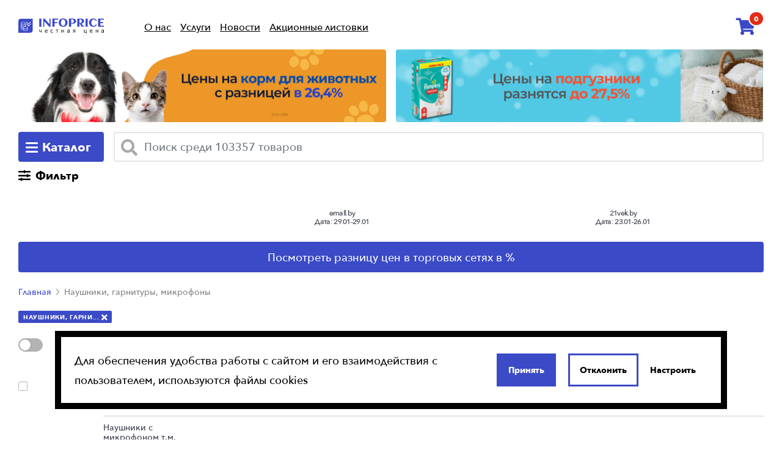

--- FILE ---
content_type: text/html; charset=UTF-8
request_url: https://infoprice.by/?goods=3701
body_size: 1737
content:
<!DOCTYPE html>
<html xmlns="http://www.w3.org/1999/xhtml" lang="ru">
<head>
    <title>INFOPRICE — сервис сравнения цен на продукты в магазинах Минска</title>
    <meta http-equiv="Content-Type" content="text/html; charset=UTF-8">
    <meta name="viewport" content="width=device-width, initial-scale=1, shrink-to-fit=no">

    <link
            rel="stylesheet"
            type="text/css"
            charset="UTF-8"
            href="https://cdnjs.cloudflare.com/ajax/libs/slick-carousel/1.6.0/slick.min.css"
    />
    <link
            rel="stylesheet"
            type="text/css"
            href="https://cdnjs.cloudflare.com/ajax/libs/slick-carousel/1.6.0/slick-theme.min.css"
    />
    <link rel="preload" href="/.source/css/app.css?v=mkDecember-28-2023-14-33-07" as="style">

    <link rel="stylesheet" href="/.source/css/app.css?v=mkDecember-28-2023-14-33-07" media="print" onload="this.media='all'">

    <link href="/favicon.ico?v=mkMarch-17-2020-15-59-35" rel="shortcut icon">

    <!-- Google Tag Manager -->
    <script id="tag">(function(w,d,s,l,i){w[l]=w[l]||[];w[l].push({'gtm.start':
                new Date().getTime(),event:'gtm.js'});var f=d.getElementsByTagName(s)[0],
            j=d.createElement(s),dl=l!='dataLayer'?'&l='+l:'';j.async=true;j.src=
            'https://www.googletagmanager.com/gtm.js?id='+i+dl;f.parentNode.insertBefore(j,f);
        })(window,document,'script','dataLayer','GTM-PXJBVRB');</script>
    <!-- End Google Tag Manager -->
</head>
<body id="home">
<!-- Google Tag Manager (noscript) -->
<noscript id="tag"><iframe src="https://www.googletagmanager.com/ns.html?id=GTM-PXJBVRB"
                           height="0" width="0" style="display:none;visibility:hidden"></iframe></noscript>
<!-- End Google Tag Manager (noscript) -->
<div class="page-wrapper">
    <div id="app">
        <header class="navbar-top-outer">
            <div class="navbar-top">
                <div class="navbar-top-menu">
                    <div class="logo"><h2 class="navbar-title"><a href="/"><img alt='infoprice.by' src="/logo.svg" /></a></h2></div>
                    <div class="header-menu">
                        <nav class="navbar header-menu-nav navbar-expand-lg navbar-light">
                            <ul class="header-menu-list"><li><a class="nav-link" href="/about">О нас</a></li><li><a class="nav-link" href="/news">Новости</a></li><li><a class="nav-link" href="/actions">Акционные предложения</a></li><li><a class="nav-link" href="/cupon">Купоны</a></li></ul>
                        </nav>
                    </div>
                </div>
            </div>
        </header>
    </div>
    <script type="text/javascript" src="/.env.js?v=mkJanuary-07-2022-10-22-24"></script>
    <script type="text/javascript" src="/jquery.min.js"></script>
    <script type="text/javascript" src="/.source/runtime.js?v=mk21-20-24-November-29-2022-11-59-18"></script>
    <script type="text/javascript" src="/.source/js/vendor.js?v=mkNovember-29-2022-11-59-18"></script>
    <script type="text/javascript" src="/.source/js/app.js?v=mkDecember-28-2023-14-33-07"></script>
    <script type="application/ld+json">{"@context":"http://schema.org","@type":"Product","name":"InfoPrice.by","aggregateRating":{"@type":"AggregateRating","ratingValue":"5","ratingCount":"136"},"offers":{"@type":"AggregateOffer","lowPrice":"1","highPrice": "","offerCount":"22","availability":"http://schema.org/InStock","priceCurrency":"BYN"}}</script>
    <script type='application/ld+json'> {"@context":"http://www.schema.org","@type":"Organization","name":" ООО «ИнфоПрайс»","url":"https://infoprice.by/contacts","logo":"https://infoprice.by/logo.svg","image":"https://infoprice.by/logo.svg","address":"г. Минск, ул. Тимирязева, д. 121/4, каб. 517 ","description":"InfoPrice.by - это независимый портал сравнения цен и рационального потребления, в котором представлены цены на товары в популярных магазинах Минска, портал, где покупатели могут объективно сравнить и выбрать лучшие предложения."}</script>

</div>
</body>
</html>

--- FILE ---
content_type: text/css
request_url: https://infoprice.by/.source/css/app.css?v=mkDecember-28-2023-14-33-07
body_size: 91643
content:
/*!
 * Bootstrap v4.5.2 (https://getbootstrap.com/)
 * Copyright 2011-2020 The Bootstrap Authors
 * Copyright 2011-2020 Twitter, Inc.
 * Licensed under MIT (https://github.com/twbs/bootstrap/blob/main/LICENSE)
 */:root{--blue:#3b4ac6;--indigo:#6610f2;--purple:#6f42c1;--pink:#e83e8c;--red:#d0021b;--orange:#fd7e14;--yellow:#ffe660;--green:#84c040;--teal:#20c997;--cyan:#17a2b8;--white:#fff;--gray:#6c757d;--gray-dark:#343a40;--primary:#3b4ac6;--secondary:#6c757d;--success:#84c040;--info:#17a2b8;--warning:#ffe660;--danger:#d0021b;--light:#f8f9fa;--dark:#343a40;--breakpoint-xs:0;--breakpoint-sm:576px;--breakpoint-md:768px;--breakpoint-lg:992px;--breakpoint-xl:1200px;--font-family-sans-serif:-apple-system,BlinkMacSystemFont,"Segoe UI",Roboto,"Helvetica Neue",Arial,"Noto Sans",sans-serif,"Apple Color Emoji","Segoe UI Emoji","Segoe UI Symbol","Noto Color Emoji";--font-family-monospace:SFMono-Regular,Menlo,Monaco,Consolas,"Liberation Mono","Courier New",monospace}*,:after,:before{box-sizing:border-box}html{font-family:sans-serif;line-height:1.15;-webkit-text-size-adjust:100%;-webkit-tap-highlight-color:rgba(0,0,0,0)}article,aside,figcaption,figure,footer,header,hgroup,main,nav,section{display:block}body{margin:0;font-family:-apple-system,BlinkMacSystemFont,Segoe UI,Roboto,Helvetica Neue,Arial,Noto Sans,sans-serif,Apple Color Emoji,Segoe UI Emoji,Segoe UI Symbol,Noto Color Emoji;font-size:1rem;line-height:1.5;color:#212529;text-align:left;background-color:#fff}[tabindex="-1"]:focus:not(:focus-visible){outline:0!important}hr{box-sizing:content-box;height:0;overflow:visible}h1,h2,h3,h4,h5,h6{margin-top:0;margin-bottom:.5rem}p{margin-top:0;margin-bottom:1rem}abbr[data-original-title],abbr[title]{text-decoration:underline;-webkit-text-decoration:underline dotted;text-decoration:underline dotted;cursor:help;border-bottom:0;text-decoration-skip-ink:none}address{font-style:normal;line-height:inherit}address,dl,ol,ul{margin-bottom:1rem}dl,ol,ul{margin-top:0}ol ol,ol ul,ul ol,ul ul{margin-bottom:0}dt{font-weight:700}dd{margin-bottom:.5rem;margin-left:0}blockquote{margin:0 0 1rem}b,strong{font-weight:bolder}small{font-size:80%}sub,sup{position:relative;font-size:75%;line-height:0;vertical-align:baseline}sub{bottom:-.25em}sup{top:-.5em}a{color:#3b4ac6;text-decoration:none;background-color:transparent}a:hover{color:#29338c;text-decoration:underline}a:not([href]):not([class]),a:not([href]):not([class]):hover{color:inherit;text-decoration:none}code,kbd,pre,samp{font-family:SFMono-Regular,Menlo,Monaco,Consolas,Liberation Mono,Courier New,monospace;font-size:1em}pre{margin-top:0;margin-bottom:1rem;overflow:auto;-ms-overflow-style:scrollbar}figure{margin:0 0 1rem}img{border-style:none}img,svg{vertical-align:middle}svg{overflow:hidden}table{border-collapse:collapse}caption{padding-top:.75rem;padding-bottom:.75rem;color:#6c757d;text-align:left;caption-side:bottom}th{text-align:inherit}label{display:inline-block;margin-bottom:.5rem}button{border-radius:0}button:focus{outline:1px dotted;outline:5px auto -webkit-focus-ring-color}button,input,optgroup,select,textarea{margin:0;font-family:inherit;font-size:inherit;line-height:inherit}button,input{overflow:visible}button,select{text-transform:none}[role=button]{cursor:pointer}select{word-wrap:normal}[type=button],[type=reset],[type=submit],button{-webkit-appearance:button}[type=button]:not(:disabled),[type=reset]:not(:disabled),[type=submit]:not(:disabled),button:not(:disabled){cursor:pointer}[type=button]::-moz-focus-inner,[type=reset]::-moz-focus-inner,[type=submit]::-moz-focus-inner,button::-moz-focus-inner{padding:0;border-style:none}input[type=checkbox],input[type=radio]{box-sizing:border-box;padding:0}textarea{overflow:auto;resize:vertical}fieldset{min-width:0;padding:0;margin:0;border:0}legend{display:block;width:100%;max-width:100%;padding:0;margin-bottom:.5rem;font-size:1.5rem;line-height:inherit;color:inherit;white-space:normal}progress{vertical-align:baseline}[type=number]::-webkit-inner-spin-button,[type=number]::-webkit-outer-spin-button{height:auto}[type=search]{outline-offset:-2px;-webkit-appearance:none}[type=search]::-webkit-search-decoration{-webkit-appearance:none}::-webkit-file-upload-button{font:inherit;-webkit-appearance:button}output{display:inline-block}summary{display:list-item;cursor:pointer}template{display:none}[hidden]{display:none!important}.h1,.h2,.h3,.h4,.h5,.h6,h1,h2,h3,h4,h5,h6{margin-bottom:.5rem;font-weight:500;line-height:1.2}.h1,h1{font-size:2.5rem}.h2,h2{font-size:2rem}.h3,h3{font-size:1.75rem}.h4,h4{font-size:1.5rem}.h5,h5{font-size:1.25rem}.h6,h6{font-size:1rem}.lead{font-size:1.25rem;font-weight:300}.display-1{font-size:6rem}.display-1,.display-2{font-weight:300;line-height:1.2}.display-2{font-size:5.5rem}.display-3{font-size:4.5rem}.display-3,.display-4{font-weight:300;line-height:1.2}.display-4{font-size:3.5rem}hr{margin-top:1rem;margin-bottom:1rem;border:0;border-top:1px solid rgba(0,0,0,.1)}.small,small{font-size:80%;font-weight:400}.mark,mark{padding:.2em;background-color:#fcf8e3}.list-inline,.list-unstyled{padding-left:0;list-style:none}.list-inline-item{display:inline-block}.list-inline-item:not(:last-child){margin-right:.5rem}.initialism{font-size:90%;text-transform:uppercase}.blockquote{margin-bottom:1rem;font-size:1.25rem}.blockquote-footer{display:block;font-size:80%;color:#6c757d}.blockquote-footer:before{content:"\2014\00A0"}.img-fluid,.img-thumbnail{max-width:100%;height:auto}.img-thumbnail{padding:.25rem;background-color:#fff;border:1px solid #dee2e6;border-radius:.25rem}.figure{display:inline-block}.figure-img{margin-bottom:.5rem;line-height:1}.figure-caption{font-size:90%;color:#6c757d}code{font-size:87.5%;color:#e83e8c;word-wrap:break-word}a>code{color:inherit}kbd{padding:.2rem .4rem;font-size:87.5%;color:#fff;background-color:#212529;border-radius:.2rem}kbd kbd{padding:0;font-size:100%;font-weight:700}pre{display:block;font-size:87.5%;color:#212529}pre code{font-size:inherit;color:inherit;word-break:normal}.pre-scrollable{max-height:340px;overflow-y:scroll}.container,.container-fluid,.container-lg,.container-md,.container-sm,.container-xl{width:100%;padding-right:15px;padding-left:15px;margin-right:auto;margin-left:auto}@media (min-width:576px){.container,.container-sm{max-width:540px}}@media (min-width:768px){.container,.container-md,.container-sm{max-width:720px}}@media (min-width:992px){.container,.container-lg,.container-md,.container-sm{max-width:960px}}@media (min-width:1200px){.container,.container-lg,.container-md,.container-sm,.container-xl{max-width:1140px}}.layout-col-2,.row{display:-webkit-flex;display:-ms-flexbox;display:flex;-webkit-flex-wrap:wrap;-ms-flex-wrap:wrap;flex-wrap:wrap;margin-right:-15px;margin-left:-15px}.layout-col-2>:first-child,.layout-col-2>:last-child,.no-gutters{margin-right:0;margin-left:0}.layout-col-2>:first-child>.col,.layout-col-2>:first-child>[class*=col-],.layout-col-2>:last-child>.col,.layout-col-2>:last-child>[class*=col-],.no-gutters>.col,.no-gutters>[class*=col-]{padding-right:0;padding-left:0}.col,.col-1,.col-2,.col-3,.col-4,.col-5,.col-6,.col-7,.col-8,.col-9,.col-10,.col-11,.col-12,.col-auto,.col-lg,.col-lg-1,.col-lg-2,.col-lg-3,.col-lg-4,.col-lg-5,.col-lg-6,.col-lg-7,.col-lg-8,.col-lg-9,.col-lg-10,.col-lg-11,.col-lg-12,.col-lg-auto,.col-md,.col-md-1,.col-md-2,.col-md-3,.col-md-4,.col-md-5,.col-md-6,.col-md-7,.col-md-8,.col-md-9,.col-md-10,.col-md-11,.col-md-12,.col-md-auto,.col-sm,.col-sm-1,.col-sm-2,.col-sm-3,.col-sm-4,.col-sm-5,.col-sm-6,.col-sm-7,.col-sm-8,.col-sm-9,.col-sm-10,.col-sm-11,.col-sm-12,.col-sm-auto,.col-xl,.col-xl-1,.col-xl-2,.col-xl-3,.col-xl-4,.col-xl-5,.col-xl-6,.col-xl-7,.col-xl-8,.col-xl-9,.col-xl-10,.col-xl-11,.col-xl-12,.col-xl-auto,.layout-col-2>:first-child,.layout-col-2>:last-child{position:relative;width:100%;padding-right:15px;padding-left:15px}.col{-webkit-flex-basis:0;-ms-flex-preferred-size:0;flex-basis:0;-webkit-flex-grow:1;-ms-flex-positive:1;flex-grow:1;max-width:100%}.row-cols-1>*{-webkit-flex:0 0 100%;-ms-flex:0 0 100%;flex:0 0 100%;max-width:100%}.row-cols-2>*{-webkit-flex:0 0 50%;-ms-flex:0 0 50%;flex:0 0 50%;max-width:50%}.row-cols-3>*{-webkit-flex:0 0 33.33333%;-ms-flex:0 0 33.33333%;flex:0 0 33.33333%;max-width:33.33333%}.row-cols-4>*{-webkit-flex:0 0 25%;-ms-flex:0 0 25%;flex:0 0 25%;max-width:25%}.row-cols-5>*{-webkit-flex:0 0 20%;-ms-flex:0 0 20%;flex:0 0 20%;max-width:20%}.row-cols-6>*{-webkit-flex:0 0 16.66667%;-ms-flex:0 0 16.66667%;flex:0 0 16.66667%;max-width:16.66667%}.col-auto{-webkit-flex:0 0 auto;-ms-flex:0 0 auto;flex:0 0 auto;width:auto;max-width:100%}.col-1{-webkit-flex:0 0 8.33333%;-ms-flex:0 0 8.33333%;flex:0 0 8.33333%;max-width:8.33333%}.col-2{-webkit-flex:0 0 16.66667%;-ms-flex:0 0 16.66667%;flex:0 0 16.66667%;max-width:16.66667%}.col-3,.layout-col-2>:last-child{-webkit-flex:0 0 25%;-ms-flex:0 0 25%;flex:0 0 25%;max-width:25%}.col-4{-webkit-flex:0 0 33.33333%;-ms-flex:0 0 33.33333%;flex:0 0 33.33333%;max-width:33.33333%}.col-5{-webkit-flex:0 0 41.66667%;-ms-flex:0 0 41.66667%;flex:0 0 41.66667%;max-width:41.66667%}.col-6{-webkit-flex:0 0 50%;-ms-flex:0 0 50%;flex:0 0 50%;max-width:50%}.col-7{-webkit-flex:0 0 58.33333%;-ms-flex:0 0 58.33333%;flex:0 0 58.33333%;max-width:58.33333%}.col-8{-webkit-flex:0 0 66.66667%;-ms-flex:0 0 66.66667%;flex:0 0 66.66667%;max-width:66.66667%}.col-9{-webkit-flex:0 0 75%;-ms-flex:0 0 75%;flex:0 0 75%;max-width:75%}.col-10{-webkit-flex:0 0 83.33333%;-ms-flex:0 0 83.33333%;flex:0 0 83.33333%;max-width:83.33333%}.col-11{-webkit-flex:0 0 91.66667%;-ms-flex:0 0 91.66667%;flex:0 0 91.66667%;max-width:91.66667%}.col-12,.layout-col-2>:first-child{-webkit-flex:0 0 100%;-ms-flex:0 0 100%;flex:0 0 100%;max-width:100%}.order-first{-webkit-order:-1;-ms-flex-order:-1;order:-1}.order-last{-webkit-order:13;-ms-flex-order:13;order:13}.order-0{-webkit-order:0;-ms-flex-order:0;order:0}.order-1{-webkit-order:1;-ms-flex-order:1;order:1}.order-2{-webkit-order:2;-ms-flex-order:2;order:2}.order-3{-webkit-order:3;-ms-flex-order:3;order:3}.order-4{-webkit-order:4;-ms-flex-order:4;order:4}.order-5{-webkit-order:5;-ms-flex-order:5;order:5}.order-6{-webkit-order:6;-ms-flex-order:6;order:6}.order-7{-webkit-order:7;-ms-flex-order:7;order:7}.order-8{-webkit-order:8;-ms-flex-order:8;order:8}.order-9{-webkit-order:9;-ms-flex-order:9;order:9}.order-10{-webkit-order:10;-ms-flex-order:10;order:10}.order-11{-webkit-order:11;-ms-flex-order:11;order:11}.order-12{-webkit-order:12;-ms-flex-order:12;order:12}.offset-1{margin-left:8.33333%}.offset-2{margin-left:16.66667%}.offset-3{margin-left:25%}.offset-4{margin-left:33.33333%}.offset-5{margin-left:41.66667%}.offset-6{margin-left:50%}.offset-7{margin-left:58.33333%}.offset-8{margin-left:66.66667%}.offset-9{margin-left:75%}.offset-10{margin-left:83.33333%}.offset-11{margin-left:91.66667%}@media (min-width:576px){.col-sm{-webkit-flex-basis:0;-ms-flex-preferred-size:0;flex-basis:0;-webkit-flex-grow:1;-ms-flex-positive:1;flex-grow:1;max-width:100%}.row-cols-sm-1>*{-webkit-flex:0 0 100%;-ms-flex:0 0 100%;flex:0 0 100%;max-width:100%}.row-cols-sm-2>*{-webkit-flex:0 0 50%;-ms-flex:0 0 50%;flex:0 0 50%;max-width:50%}.row-cols-sm-3>*{-webkit-flex:0 0 33.33333%;-ms-flex:0 0 33.33333%;flex:0 0 33.33333%;max-width:33.33333%}.row-cols-sm-4>*{-webkit-flex:0 0 25%;-ms-flex:0 0 25%;flex:0 0 25%;max-width:25%}.row-cols-sm-5>*{-webkit-flex:0 0 20%;-ms-flex:0 0 20%;flex:0 0 20%;max-width:20%}.row-cols-sm-6>*{-webkit-flex:0 0 16.66667%;-ms-flex:0 0 16.66667%;flex:0 0 16.66667%;max-width:16.66667%}.col-sm-auto{-webkit-flex:0 0 auto;-ms-flex:0 0 auto;flex:0 0 auto;width:auto;max-width:100%}.col-sm-1{-webkit-flex:0 0 8.33333%;-ms-flex:0 0 8.33333%;flex:0 0 8.33333%;max-width:8.33333%}.col-sm-2{-webkit-flex:0 0 16.66667%;-ms-flex:0 0 16.66667%;flex:0 0 16.66667%;max-width:16.66667%}.col-sm-3{-webkit-flex:0 0 25%;-ms-flex:0 0 25%;flex:0 0 25%;max-width:25%}.col-sm-4{-webkit-flex:0 0 33.33333%;-ms-flex:0 0 33.33333%;flex:0 0 33.33333%;max-width:33.33333%}.col-sm-5{-webkit-flex:0 0 41.66667%;-ms-flex:0 0 41.66667%;flex:0 0 41.66667%;max-width:41.66667%}.col-sm-6{-webkit-flex:0 0 50%;-ms-flex:0 0 50%;flex:0 0 50%;max-width:50%}.col-sm-7{-webkit-flex:0 0 58.33333%;-ms-flex:0 0 58.33333%;flex:0 0 58.33333%;max-width:58.33333%}.col-sm-8{-webkit-flex:0 0 66.66667%;-ms-flex:0 0 66.66667%;flex:0 0 66.66667%;max-width:66.66667%}.col-sm-9{-webkit-flex:0 0 75%;-ms-flex:0 0 75%;flex:0 0 75%;max-width:75%}.col-sm-10{-webkit-flex:0 0 83.33333%;-ms-flex:0 0 83.33333%;flex:0 0 83.33333%;max-width:83.33333%}.col-sm-11{-webkit-flex:0 0 91.66667%;-ms-flex:0 0 91.66667%;flex:0 0 91.66667%;max-width:91.66667%}.col-sm-12{-webkit-flex:0 0 100%;-ms-flex:0 0 100%;flex:0 0 100%;max-width:100%}.order-sm-first{-webkit-order:-1;-ms-flex-order:-1;order:-1}.order-sm-last{-webkit-order:13;-ms-flex-order:13;order:13}.order-sm-0{-webkit-order:0;-ms-flex-order:0;order:0}.order-sm-1{-webkit-order:1;-ms-flex-order:1;order:1}.order-sm-2{-webkit-order:2;-ms-flex-order:2;order:2}.order-sm-3{-webkit-order:3;-ms-flex-order:3;order:3}.order-sm-4{-webkit-order:4;-ms-flex-order:4;order:4}.order-sm-5{-webkit-order:5;-ms-flex-order:5;order:5}.order-sm-6{-webkit-order:6;-ms-flex-order:6;order:6}.order-sm-7{-webkit-order:7;-ms-flex-order:7;order:7}.order-sm-8{-webkit-order:8;-ms-flex-order:8;order:8}.order-sm-9{-webkit-order:9;-ms-flex-order:9;order:9}.order-sm-10{-webkit-order:10;-ms-flex-order:10;order:10}.order-sm-11{-webkit-order:11;-ms-flex-order:11;order:11}.order-sm-12{-webkit-order:12;-ms-flex-order:12;order:12}.offset-sm-0{margin-left:0}.offset-sm-1{margin-left:8.33333%}.offset-sm-2{margin-left:16.66667%}.offset-sm-3{margin-left:25%}.offset-sm-4{margin-left:33.33333%}.offset-sm-5{margin-left:41.66667%}.offset-sm-6{margin-left:50%}.offset-sm-7{margin-left:58.33333%}.offset-sm-8{margin-left:66.66667%}.offset-sm-9{margin-left:75%}.offset-sm-10{margin-left:83.33333%}.offset-sm-11{margin-left:91.66667%}}@media (min-width:768px){.col-md{-webkit-flex-basis:0;-ms-flex-preferred-size:0;flex-basis:0;-webkit-flex-grow:1;-ms-flex-positive:1;flex-grow:1;max-width:100%}.row-cols-md-1>*{-webkit-flex:0 0 100%;-ms-flex:0 0 100%;flex:0 0 100%;max-width:100%}.row-cols-md-2>*{-webkit-flex:0 0 50%;-ms-flex:0 0 50%;flex:0 0 50%;max-width:50%}.row-cols-md-3>*{-webkit-flex:0 0 33.33333%;-ms-flex:0 0 33.33333%;flex:0 0 33.33333%;max-width:33.33333%}.row-cols-md-4>*{-webkit-flex:0 0 25%;-ms-flex:0 0 25%;flex:0 0 25%;max-width:25%}.row-cols-md-5>*{-webkit-flex:0 0 20%;-ms-flex:0 0 20%;flex:0 0 20%;max-width:20%}.row-cols-md-6>*{-webkit-flex:0 0 16.66667%;-ms-flex:0 0 16.66667%;flex:0 0 16.66667%;max-width:16.66667%}.col-md-auto{-webkit-flex:0 0 auto;-ms-flex:0 0 auto;flex:0 0 auto;width:auto;max-width:100%}.col-md-1{-webkit-flex:0 0 8.33333%;-ms-flex:0 0 8.33333%;flex:0 0 8.33333%;max-width:8.33333%}.col-md-2{-webkit-flex:0 0 16.66667%;-ms-flex:0 0 16.66667%;flex:0 0 16.66667%;max-width:16.66667%}.col-md-3{-webkit-flex:0 0 25%;-ms-flex:0 0 25%;flex:0 0 25%;max-width:25%}.col-md-4{-webkit-flex:0 0 33.33333%;-ms-flex:0 0 33.33333%;flex:0 0 33.33333%;max-width:33.33333%}.col-md-5{-webkit-flex:0 0 41.66667%;-ms-flex:0 0 41.66667%;flex:0 0 41.66667%;max-width:41.66667%}.col-md-6{-webkit-flex:0 0 50%;-ms-flex:0 0 50%;flex:0 0 50%;max-width:50%}.col-md-7{-webkit-flex:0 0 58.33333%;-ms-flex:0 0 58.33333%;flex:0 0 58.33333%;max-width:58.33333%}.col-md-8{-webkit-flex:0 0 66.66667%;-ms-flex:0 0 66.66667%;flex:0 0 66.66667%;max-width:66.66667%}.col-md-9{-webkit-flex:0 0 75%;-ms-flex:0 0 75%;flex:0 0 75%;max-width:75%}.col-md-10{-webkit-flex:0 0 83.33333%;-ms-flex:0 0 83.33333%;flex:0 0 83.33333%;max-width:83.33333%}.col-md-11{-webkit-flex:0 0 91.66667%;-ms-flex:0 0 91.66667%;flex:0 0 91.66667%;max-width:91.66667%}.col-md-12{-webkit-flex:0 0 100%;-ms-flex:0 0 100%;flex:0 0 100%;max-width:100%}.order-md-first{-webkit-order:-1;-ms-flex-order:-1;order:-1}.order-md-last{-webkit-order:13;-ms-flex-order:13;order:13}.order-md-0{-webkit-order:0;-ms-flex-order:0;order:0}.order-md-1{-webkit-order:1;-ms-flex-order:1;order:1}.order-md-2{-webkit-order:2;-ms-flex-order:2;order:2}.order-md-3{-webkit-order:3;-ms-flex-order:3;order:3}.order-md-4{-webkit-order:4;-ms-flex-order:4;order:4}.order-md-5{-webkit-order:5;-ms-flex-order:5;order:5}.order-md-6{-webkit-order:6;-ms-flex-order:6;order:6}.order-md-7{-webkit-order:7;-ms-flex-order:7;order:7}.order-md-8{-webkit-order:8;-ms-flex-order:8;order:8}.order-md-9{-webkit-order:9;-ms-flex-order:9;order:9}.order-md-10{-webkit-order:10;-ms-flex-order:10;order:10}.order-md-11{-webkit-order:11;-ms-flex-order:11;order:11}.order-md-12{-webkit-order:12;-ms-flex-order:12;order:12}.offset-md-0{margin-left:0}.offset-md-1{margin-left:8.33333%}.offset-md-2{margin-left:16.66667%}.offset-md-3{margin-left:25%}.offset-md-4{margin-left:33.33333%}.offset-md-5{margin-left:41.66667%}.offset-md-6{margin-left:50%}.offset-md-7{margin-left:58.33333%}.offset-md-8{margin-left:66.66667%}.offset-md-9{margin-left:75%}.offset-md-10{margin-left:83.33333%}.offset-md-11{margin-left:91.66667%}}@media (min-width:992px){.col-lg{-webkit-flex-basis:0;-ms-flex-preferred-size:0;flex-basis:0;-webkit-flex-grow:1;-ms-flex-positive:1;flex-grow:1;max-width:100%}.row-cols-lg-1>*{-webkit-flex:0 0 100%;-ms-flex:0 0 100%;flex:0 0 100%;max-width:100%}.row-cols-lg-2>*{-webkit-flex:0 0 50%;-ms-flex:0 0 50%;flex:0 0 50%;max-width:50%}.row-cols-lg-3>*{-webkit-flex:0 0 33.33333%;-ms-flex:0 0 33.33333%;flex:0 0 33.33333%;max-width:33.33333%}.row-cols-lg-4>*{-webkit-flex:0 0 25%;-ms-flex:0 0 25%;flex:0 0 25%;max-width:25%}.row-cols-lg-5>*{-webkit-flex:0 0 20%;-ms-flex:0 0 20%;flex:0 0 20%;max-width:20%}.row-cols-lg-6>*{-webkit-flex:0 0 16.66667%;-ms-flex:0 0 16.66667%;flex:0 0 16.66667%;max-width:16.66667%}.col-lg-auto{-webkit-flex:0 0 auto;-ms-flex:0 0 auto;flex:0 0 auto;width:auto;max-width:100%}.col-lg-1{-webkit-flex:0 0 8.33333%;-ms-flex:0 0 8.33333%;flex:0 0 8.33333%;max-width:8.33333%}.col-lg-2{-webkit-flex:0 0 16.66667%;-ms-flex:0 0 16.66667%;flex:0 0 16.66667%;max-width:16.66667%}.col-lg-3{-webkit-flex:0 0 25%;-ms-flex:0 0 25%;flex:0 0 25%;max-width:25%}.col-lg-4{-webkit-flex:0 0 33.33333%;-ms-flex:0 0 33.33333%;flex:0 0 33.33333%;max-width:33.33333%}.col-lg-5{-webkit-flex:0 0 41.66667%;-ms-flex:0 0 41.66667%;flex:0 0 41.66667%;max-width:41.66667%}.col-lg-6{-webkit-flex:0 0 50%;-ms-flex:0 0 50%;flex:0 0 50%;max-width:50%}.col-lg-7,.layout-col-2>:first-child{-webkit-flex:0 0 58.33333%;-ms-flex:0 0 58.33333%;flex:0 0 58.33333%;max-width:58.33333%}.col-lg-8{-webkit-flex:0 0 66.66667%;-ms-flex:0 0 66.66667%;flex:0 0 66.66667%;max-width:66.66667%}.col-lg-9{-webkit-flex:0 0 75%;-ms-flex:0 0 75%;flex:0 0 75%;max-width:75%}.col-lg-10{-webkit-flex:0 0 83.33333%;-ms-flex:0 0 83.33333%;flex:0 0 83.33333%;max-width:83.33333%}.col-lg-11{-webkit-flex:0 0 91.66667%;-ms-flex:0 0 91.66667%;flex:0 0 91.66667%;max-width:91.66667%}.col-lg-12{-webkit-flex:0 0 100%;-ms-flex:0 0 100%;flex:0 0 100%;max-width:100%}.order-lg-first{-webkit-order:-1;-ms-flex-order:-1;order:-1}.order-lg-last{-webkit-order:13;-ms-flex-order:13;order:13}.order-lg-0{-webkit-order:0;-ms-flex-order:0;order:0}.order-lg-1{-webkit-order:1;-ms-flex-order:1;order:1}.order-lg-2{-webkit-order:2;-ms-flex-order:2;order:2}.order-lg-3{-webkit-order:3;-ms-flex-order:3;order:3}.order-lg-4{-webkit-order:4;-ms-flex-order:4;order:4}.order-lg-5{-webkit-order:5;-ms-flex-order:5;order:5}.order-lg-6{-webkit-order:6;-ms-flex-order:6;order:6}.order-lg-7{-webkit-order:7;-ms-flex-order:7;order:7}.order-lg-8{-webkit-order:8;-ms-flex-order:8;order:8}.order-lg-9{-webkit-order:9;-ms-flex-order:9;order:9}.order-lg-10{-webkit-order:10;-ms-flex-order:10;order:10}.order-lg-11{-webkit-order:11;-ms-flex-order:11;order:11}.order-lg-12{-webkit-order:12;-ms-flex-order:12;order:12}.offset-lg-0{margin-left:0}.offset-lg-1{margin-left:8.33333%}.offset-lg-2{margin-left:16.66667%}.offset-lg-3{margin-left:25%}.offset-lg-4{margin-left:33.33333%}.offset-lg-5{margin-left:41.66667%}.offset-lg-6{margin-left:50%}.offset-lg-7{margin-left:58.33333%}.offset-lg-8{margin-left:66.66667%}.offset-lg-9{margin-left:75%}.offset-lg-10{margin-left:83.33333%}.offset-lg-11{margin-left:91.66667%}}@media (min-width:1200px){.col-xl{-webkit-flex-basis:0;-ms-flex-preferred-size:0;flex-basis:0;-webkit-flex-grow:1;-ms-flex-positive:1;flex-grow:1;max-width:100%}.row-cols-xl-1>*{-webkit-flex:0 0 100%;-ms-flex:0 0 100%;flex:0 0 100%;max-width:100%}.row-cols-xl-2>*{-webkit-flex:0 0 50%;-ms-flex:0 0 50%;flex:0 0 50%;max-width:50%}.row-cols-xl-3>*{-webkit-flex:0 0 33.33333%;-ms-flex:0 0 33.33333%;flex:0 0 33.33333%;max-width:33.33333%}.row-cols-xl-4>*{-webkit-flex:0 0 25%;-ms-flex:0 0 25%;flex:0 0 25%;max-width:25%}.row-cols-xl-5>*{-webkit-flex:0 0 20%;-ms-flex:0 0 20%;flex:0 0 20%;max-width:20%}.row-cols-xl-6>*{-webkit-flex:0 0 16.66667%;-ms-flex:0 0 16.66667%;flex:0 0 16.66667%;max-width:16.66667%}.col-xl-auto{-webkit-flex:0 0 auto;-ms-flex:0 0 auto;flex:0 0 auto;width:auto;max-width:100%}.col-xl-1{-webkit-flex:0 0 8.33333%;-ms-flex:0 0 8.33333%;flex:0 0 8.33333%;max-width:8.33333%}.col-xl-2{-webkit-flex:0 0 16.66667%;-ms-flex:0 0 16.66667%;flex:0 0 16.66667%;max-width:16.66667%}.col-xl-3{-webkit-flex:0 0 25%;-ms-flex:0 0 25%;flex:0 0 25%;max-width:25%}.col-xl-4{-webkit-flex:0 0 33.33333%;-ms-flex:0 0 33.33333%;flex:0 0 33.33333%;max-width:33.33333%}.col-xl-5{-webkit-flex:0 0 41.66667%;-ms-flex:0 0 41.66667%;flex:0 0 41.66667%;max-width:41.66667%}.col-xl-6{-webkit-flex:0 0 50%;-ms-flex:0 0 50%;flex:0 0 50%;max-width:50%}.col-xl-7{-webkit-flex:0 0 58.33333%;-ms-flex:0 0 58.33333%;flex:0 0 58.33333%;max-width:58.33333%}.col-xl-8{-webkit-flex:0 0 66.66667%;-ms-flex:0 0 66.66667%;flex:0 0 66.66667%;max-width:66.66667%}.col-xl-9{-webkit-flex:0 0 75%;-ms-flex:0 0 75%;flex:0 0 75%;max-width:75%}.col-xl-10{-webkit-flex:0 0 83.33333%;-ms-flex:0 0 83.33333%;flex:0 0 83.33333%;max-width:83.33333%}.col-xl-11{-webkit-flex:0 0 91.66667%;-ms-flex:0 0 91.66667%;flex:0 0 91.66667%;max-width:91.66667%}.col-xl-12{-webkit-flex:0 0 100%;-ms-flex:0 0 100%;flex:0 0 100%;max-width:100%}.order-xl-first{-webkit-order:-1;-ms-flex-order:-1;order:-1}.order-xl-last{-webkit-order:13;-ms-flex-order:13;order:13}.order-xl-0{-webkit-order:0;-ms-flex-order:0;order:0}.order-xl-1{-webkit-order:1;-ms-flex-order:1;order:1}.order-xl-2{-webkit-order:2;-ms-flex-order:2;order:2}.order-xl-3{-webkit-order:3;-ms-flex-order:3;order:3}.order-xl-4{-webkit-order:4;-ms-flex-order:4;order:4}.order-xl-5{-webkit-order:5;-ms-flex-order:5;order:5}.order-xl-6{-webkit-order:6;-ms-flex-order:6;order:6}.order-xl-7{-webkit-order:7;-ms-flex-order:7;order:7}.order-xl-8{-webkit-order:8;-ms-flex-order:8;order:8}.order-xl-9{-webkit-order:9;-ms-flex-order:9;order:9}.order-xl-10{-webkit-order:10;-ms-flex-order:10;order:10}.order-xl-11{-webkit-order:11;-ms-flex-order:11;order:11}.order-xl-12{-webkit-order:12;-ms-flex-order:12;order:12}.offset-xl-0{margin-left:0}.offset-xl-1{margin-left:8.33333%}.offset-xl-2{margin-left:16.66667%}.offset-xl-3{margin-left:25%}.offset-xl-4{margin-left:33.33333%}.offset-xl-5{margin-left:41.66667%}.offset-xl-6{margin-left:50%}.offset-xl-7{margin-left:58.33333%}.offset-xl-8{margin-left:66.66667%}.offset-xl-9{margin-left:75%}.offset-xl-10{margin-left:83.33333%}.offset-xl-11{margin-left:91.66667%}}.table{width:100%;margin-bottom:1rem;color:#212529}.table td,.table th{padding:.75rem;vertical-align:top;border-top:1px solid #dee2e6}.table thead th{vertical-align:bottom;border-bottom:2px solid #dee2e6}.table tbody+tbody{border-top:2px solid #dee2e6}.table-sm td,.table-sm th{padding:.3rem}.table-bordered,.table-bordered td,.table-bordered th{border:1px solid #dee2e6}.table-bordered thead td,.table-bordered thead th{border-bottom-width:2px}.table-borderless tbody+tbody,.table-borderless td,.table-borderless th,.table-borderless thead th{border:0}.table-striped tbody tr:nth-of-type(odd){background-color:rgba(0,0,0,.05)}.table-hover tbody tr:hover{color:#212529;background-color:rgba(0,0,0,.075)}.table-primary,.table-primary>td,.table-primary>th{background-color:#c8ccef}.table-primary tbody+tbody,.table-primary td,.table-primary th,.table-primary thead th{border-color:#99a1e1}.table-hover .table-primary:hover,.table-hover .table-primary:hover>td,.table-hover .table-primary:hover>th{background-color:#b4bae9}.table-secondary,.table-secondary>td,.table-secondary>th{background-color:#d6d8db}.table-secondary tbody+tbody,.table-secondary td,.table-secondary th,.table-secondary thead th{border-color:#b3b7bb}.table-hover .table-secondary:hover,.table-hover .table-secondary:hover>td,.table-hover .table-secondary:hover>th{background-color:#c8cbcf}.table-success,.table-success>td,.table-success>th{background-color:#ddedca}.table-success tbody+tbody,.table-success td,.table-success th,.table-success thead th{border-color:#bfde9c}.table-hover .table-success:hover,.table-hover .table-success:hover>td,.table-hover .table-success:hover>th{background-color:#d1e7b7}.table-info,.table-info>td,.table-info>th{background-color:#bee5eb}.table-info tbody+tbody,.table-info td,.table-info th,.table-info thead th{border-color:#86cfda}.table-hover .table-info:hover,.table-hover .table-info:hover>td,.table-hover .table-info:hover>th{background-color:#abdde5}.table-warning,.table-warning>td,.table-warning>th{background-color:#fff8d2}.table-warning tbody+tbody,.table-warning td,.table-warning th,.table-warning thead th{border-color:#fff2ac}.table-hover .table-warning:hover,.table-hover .table-warning:hover>td,.table-hover .table-warning:hover>th{background-color:#fff4b9}.table-danger,.table-danger>td,.table-danger>th{background-color:#f2b8bf}.table-danger tbody+tbody,.table-danger td,.table-danger th,.table-danger thead th{border-color:#e77b88}.table-hover .table-danger:hover,.table-hover .table-danger:hover>td,.table-hover .table-danger:hover>th{background-color:#eea2ac}.table-light,.table-light>td,.table-light>th{background-color:#fdfdfe}.table-light tbody+tbody,.table-light td,.table-light th,.table-light thead th{border-color:#fbfcfc}.table-hover .table-light:hover,.table-hover .table-light:hover>td,.table-hover .table-light:hover>th{background-color:#ececf6}.table-dark,.table-dark>td,.table-dark>th{background-color:#c6c8ca}.table-dark tbody+tbody,.table-dark td,.table-dark th,.table-dark thead th{border-color:#95999c}.table-hover .table-dark:hover,.table-hover .table-dark:hover>td,.table-hover .table-dark:hover>th{background-color:#b9bbbe}.table-active,.table-active>td,.table-active>th,.table-hover .table-active:hover,.table-hover .table-active:hover>td,.table-hover .table-active:hover>th{background-color:rgba(0,0,0,.075)}.table .thead-dark th{color:#fff;background-color:#343a40;border-color:#454d55}.table .thead-light th{color:#495057;background-color:#e9ecef;border-color:#dee2e6}.table-dark{color:#fff;background-color:#343a40}.table-dark td,.table-dark th,.table-dark thead th{border-color:#454d55}.table-dark.table-bordered{border:0}.table-dark.table-striped tbody tr:nth-of-type(odd){background-color:hsla(0,0%,100%,.05)}.table-dark.table-hover tbody tr:hover{color:#fff;background-color:hsla(0,0%,100%,.075)}@media (max-width:575.98px){.table-responsive-sm{display:block;width:100%;overflow-x:auto;-webkit-overflow-scrolling:touch}.table-responsive-sm>.table-bordered{border:0}}@media (max-width:767.98px){.table-responsive-md{display:block;width:100%;overflow-x:auto;-webkit-overflow-scrolling:touch}.table-responsive-md>.table-bordered{border:0}}@media (max-width:991.98px){.table-responsive-lg{display:block;width:100%;overflow-x:auto;-webkit-overflow-scrolling:touch}.table-responsive-lg>.table-bordered{border:0}}@media (max-width:1199.98px){.table-responsive-xl{display:block;width:100%;overflow-x:auto;-webkit-overflow-scrolling:touch}.table-responsive-xl>.table-bordered{border:0}}.table-responsive{display:block;width:100%;overflow-x:auto;-webkit-overflow-scrolling:touch}.table-responsive>.table-bordered{border:0}.form-control,.select2-container .select2-selection--single{display:block;width:100%;height:"auto";padding:.375rem .75rem;font-size:1rem;font-weight:400;line-height:1.5;color:#495057;background-color:#fff;background-clip:padding-box;border:1px solid #ced4da;border-radius:.25rem;transition:border-color .15s ease-in-out,box-shadow .15s ease-in-out}@media (prefers-reduced-motion:reduce){.form-control,.select2-container .select2-selection--single{transition:none}}.form-control::-ms-expand,.select2-container .select2-selection--single::-ms-expand{background-color:transparent;border:0}.form-control:-moz-focusring,.select2-container .select2-selection--single:-moz-focusring{color:transparent;text-shadow:0 0 0 #495057}.form-control:focus,.select2-container .select2-selection--single:focus{color:#495057;background-color:#fff;border-color:#9ea5e3;outline:0;box-shadow:0 0 0 .2rem rgba(59,74,198,.25)}.form-control::-webkit-input-placeholder,.select2-container .select2-selection--single::-webkit-input-placeholder{color:#6c757d;opacity:1}.form-control::-moz-placeholder,.select2-container .select2-selection--single::-moz-placeholder{color:#6c757d;opacity:1}.form-control::-ms-input-placeholder,.select2-container .select2-selection--single::-ms-input-placeholder{color:#6c757d;opacity:1}.form-control::placeholder,.select2-container .select2-selection--single::placeholder{color:#6c757d;opacity:1}.form-control:disabled,.form-control[readonly],.select2-container .select2-selection--single:disabled,.select2-container .select2-selection--single[readonly]{background-color:#e9ecef;opacity:1}.select2-container input.select2-selection--single[type=date],.select2-container input.select2-selection--single[type=datetime-local],.select2-container input.select2-selection--single[type=month],.select2-container input.select2-selection--single[type=time],input[type=date].form-control,input[type=datetime-local].form-control,input[type=month].form-control,input[type=time].form-control{-webkit-appearance:none;-moz-appearance:none;appearance:none}.select2-container select.select2-selection--single:focus::-ms-value,select.form-control:focus::-ms-value{color:#495057;background-color:#fff}.form-control-file,.form-control-range{display:block;width:100%}.col-form-label{padding-top:calc(.375rem + 1px);padding-bottom:calc(.375rem + 1px);margin-bottom:0;font-size:inherit;line-height:1.5}.col-form-label-lg{padding-top:calc(.5rem + 1px);padding-bottom:calc(.5rem + 1px);font-size:1.25rem;line-height:1.5}.col-form-label-sm{padding-top:calc(.25rem + 1px);padding-bottom:calc(.25rem + 1px);font-size:.875rem;line-height:1.5}.form-control-plaintext{display:block;width:100%;padding:.375rem 0;margin-bottom:0;font-size:1rem;line-height:1.5;color:#212529;background-color:transparent;border:solid transparent;border-width:1px 0}.form-control-plaintext.form-control-lg,.form-control-plaintext.form-control-sm{padding-right:0;padding-left:0}.form-control-sm{height:calc(1.5em + .5rem + 2px);padding:.25rem .5rem;font-size:.875rem;line-height:1.5;border-radius:.2rem}.form-control-lg{height:calc(1.5em + 1rem + 2px);padding:.5rem 1rem;font-size:1.25rem;line-height:1.5;border-radius:.3rem}.select2-container select.select2-selection--single[multiple],.select2-container select.select2-selection--single[size],.select2-container textarea.select2-selection--single,select.form-control[multiple],select.form-control[size],textarea.form-control{height:auto}.form-group{margin-bottom:1rem}.form-text{display:block;margin-top:.25rem}.form-row{display:-webkit-flex;display:-ms-flexbox;display:flex;-webkit-flex-wrap:wrap;-ms-flex-wrap:wrap;flex-wrap:wrap;margin-right:-5px;margin-left:-5px}.form-row>.col,.form-row>[class*=col-]{padding-right:5px;padding-left:5px}.form-check{position:relative;display:block;padding-left:1.25rem}.form-check-input{position:absolute;margin-top:.3rem;margin-left:-1.25rem}.form-check-input:disabled~.form-check-label,.form-check-input[disabled]~.form-check-label{color:#6c757d}.form-check-label{margin-bottom:0}.form-check-inline{display:-webkit-inline-flex;display:-ms-inline-flexbox;display:inline-flex;-webkit-align-items:center;-ms-flex-align:center;align-items:center;padding-left:0;margin-right:.75rem}.form-check-inline .form-check-input{position:static;margin-top:0;margin-right:.3125rem;margin-left:0}.valid-feedback{display:none;width:100%;margin-top:.25rem;font-size:80%;color:#84c040}.valid-tooltip{position:absolute;top:100%;left:0;z-index:5;display:none;max-width:100%;padding:.25rem .5rem;margin-top:.1rem;font-size:.875rem;line-height:1.5;color:#212529;background-color:rgba(132,192,64,.9);border-radius:.25rem}.is-valid~.valid-feedback,.is-valid~.valid-tooltip,.was-validated :valid~.valid-feedback,.was-validated :valid~.valid-tooltip{display:block}.form-control.is-valid,.select2-container .is-valid.select2-selection--single,.select2-container .was-validated .select2-selection--single:valid,.was-validated .form-control:valid,.was-validated .select2-container .select2-selection--single:valid{border-color:#84c040}.form-control.is-valid:focus,.select2-container .is-valid.select2-selection--single:focus,.select2-container .was-validated .select2-selection--single:valid:focus,.was-validated .form-control:valid:focus,.was-validated .select2-container .select2-selection--single:valid:focus{border-color:#84c040;box-shadow:0 0 0 .2rem rgba(132,192,64,.25)}.custom-select.is-valid,.select2-container .is-valid.select2-selection--single,.select2-container .was-validated .select2-selection--single:valid,.was-validated .custom-select:valid,.was-validated .select2-container .select2-selection--single:valid{border-color:#84c040}.custom-select.is-valid:focus,.select2-container .is-valid.select2-selection--single:focus,.select2-container .was-validated .select2-selection--single:valid:focus,.was-validated .custom-select:valid:focus,.was-validated .select2-container .select2-selection--single:valid:focus{border-color:#84c040;box-shadow:0 0 0 .2rem rgba(132,192,64,.25)}.form-check-input.is-valid~.form-check-label,.was-validated .form-check-input:valid~.form-check-label{color:#84c040}.form-check-input.is-valid~.valid-feedback,.form-check-input.is-valid~.valid-tooltip,.was-validated .form-check-input:valid~.valid-feedback,.was-validated .form-check-input:valid~.valid-tooltip{display:block}.custom-control-input.is-valid~.custom-control-label,.was-validated .custom-control-input:valid~.custom-control-label{color:#84c040}.custom-control-input.is-valid~.custom-control-label:before,.was-validated .custom-control-input:valid~.custom-control-label:before{border-color:#84c040}.custom-control-input.is-valid:checked~.custom-control-label:before,.was-validated .custom-control-input:valid:checked~.custom-control-label:before{border-color:#9dcd66;background-color:#9dcd66}.custom-control-input.is-valid:focus~.custom-control-label:before,.was-validated .custom-control-input:valid:focus~.custom-control-label:before{box-shadow:0 0 0 .2rem rgba(132,192,64,.25)}.custom-control-input.is-valid:focus:not(:checked)~.custom-control-label:before,.custom-file-input.is-valid~.custom-file-label,.was-validated .custom-control-input:valid:focus:not(:checked)~.custom-control-label:before,.was-validated .custom-file-input:valid~.custom-file-label{border-color:#84c040}.custom-file-input.is-valid:focus~.custom-file-label,.was-validated .custom-file-input:valid:focus~.custom-file-label{border-color:#84c040;box-shadow:0 0 0 .2rem rgba(132,192,64,.25)}.invalid-feedback{display:none;width:100%;margin-top:.25rem;font-size:80%;color:#d0021b}.invalid-tooltip{position:absolute;top:100%;left:0;z-index:5;display:none;max-width:100%;padding:.25rem .5rem;margin-top:.1rem;font-size:.875rem;line-height:1.5;color:#fff;background-color:rgba(208,2,27,.9);border-radius:.25rem}.is-invalid~.invalid-feedback,.is-invalid~.invalid-tooltip,.was-validated :invalid~.invalid-feedback,.was-validated :invalid~.invalid-tooltip{display:block}.form-control.is-invalid,.select2-container .is-invalid.select2-selection--single,.select2-container .was-validated .select2-selection--single:invalid,.was-validated .form-control:invalid,.was-validated .select2-container .select2-selection--single:invalid{border-color:#d0021b}.form-control.is-invalid:focus,.select2-container .is-invalid.select2-selection--single:focus,.select2-container .was-validated .select2-selection--single:invalid:focus,.was-validated .form-control:invalid:focus,.was-validated .select2-container .select2-selection--single:invalid:focus{border-color:#d0021b;box-shadow:0 0 0 .2rem rgba(208,2,27,.25)}.custom-select.is-invalid,.select2-container .is-invalid.select2-selection--single,.select2-container .was-validated .select2-selection--single:invalid,.was-validated .custom-select:invalid,.was-validated .select2-container .select2-selection--single:invalid{border-color:#d0021b}.custom-select.is-invalid:focus,.select2-container .is-invalid.select2-selection--single:focus,.select2-container .was-validated .select2-selection--single:invalid:focus,.was-validated .custom-select:invalid:focus,.was-validated .select2-container .select2-selection--single:invalid:focus{border-color:#d0021b;box-shadow:0 0 0 .2rem rgba(208,2,27,.25)}.form-check-input.is-invalid~.form-check-label,.was-validated .form-check-input:invalid~.form-check-label{color:#d0021b}.form-check-input.is-invalid~.invalid-feedback,.form-check-input.is-invalid~.invalid-tooltip,.was-validated .form-check-input:invalid~.invalid-feedback,.was-validated .form-check-input:invalid~.invalid-tooltip{display:block}.custom-control-input.is-invalid~.custom-control-label,.was-validated .custom-control-input:invalid~.custom-control-label{color:#d0021b}.custom-control-input.is-invalid~.custom-control-label:before,.was-validated .custom-control-input:invalid~.custom-control-label:before{border-color:#d0021b}.custom-control-input.is-invalid:checked~.custom-control-label:before,.was-validated .custom-control-input:invalid:checked~.custom-control-label:before{border-color:#fd0826;background-color:#fd0826}.custom-control-input.is-invalid:focus~.custom-control-label:before,.was-validated .custom-control-input:invalid:focus~.custom-control-label:before{box-shadow:0 0 0 .2rem rgba(208,2,27,.25)}.custom-control-input.is-invalid:focus:not(:checked)~.custom-control-label:before,.custom-file-input.is-invalid~.custom-file-label,.was-validated .custom-control-input:invalid:focus:not(:checked)~.custom-control-label:before,.was-validated .custom-file-input:invalid~.custom-file-label{border-color:#d0021b}.custom-file-input.is-invalid:focus~.custom-file-label,.was-validated .custom-file-input:invalid:focus~.custom-file-label{border-color:#d0021b;box-shadow:0 0 0 .2rem rgba(208,2,27,.25)}.form-inline{display:-webkit-flex;display:-ms-flexbox;display:flex;-webkit-flex-flow:row wrap;-ms-flex-flow:row wrap;flex-flow:row wrap;-webkit-align-items:center;-ms-flex-align:center;align-items:center}.form-inline .form-check{width:100%}@media (min-width:576px){.form-inline label{-ms-flex-align:center;-webkit-justify-content:center;-ms-flex-pack:center;justify-content:center}.form-inline .form-group,.form-inline label{display:-webkit-flex;display:-ms-flexbox;display:flex;-webkit-align-items:center;align-items:center;margin-bottom:0}.form-inline .form-group{-webkit-flex:0 0 auto;-ms-flex:0 0 auto;flex:0 0 auto;-webkit-flex-flow:row wrap;-ms-flex-flow:row wrap;flex-flow:row wrap;-ms-flex-align:center}.form-inline .form-control,.form-inline .select2-container .select2-selection--single,.select2-container .form-inline .select2-selection--single{display:inline-block;width:auto;vertical-align:middle}.form-inline .form-control-plaintext{display:inline-block}.form-inline .custom-select,.form-inline .input-group,.form-inline .select2-container .select2-selection--single,.select2-container .form-inline .select2-selection--single{width:auto}.form-inline .form-check{display:-webkit-flex;display:-ms-flexbox;display:flex;-webkit-align-items:center;-ms-flex-align:center;align-items:center;-webkit-justify-content:center;-ms-flex-pack:center;justify-content:center;width:auto;padding-left:0}.form-inline .form-check-input{position:relative;-webkit-flex-shrink:0;-ms-flex-negative:0;flex-shrink:0;margin-top:0;margin-right:.25rem;margin-left:0}.form-inline .custom-control{-webkit-align-items:center;-ms-flex-align:center;align-items:center;-webkit-justify-content:center;-ms-flex-pack:center;justify-content:center}.form-inline .custom-control-label{margin-bottom:0}}.btn,.content-wrapper .page-wrapper .services-all-page .actions-search-button,.img-warp .product-count .btn-update-cart,.page-wrapper .actions-all-page .actions-search-button,.page-wrapper .btn,.page-wrapper .content-wrapper .services-all-page .actions-search-button,.page-wrapper .cupon-all-page .actions-search-button{display:inline-block;font-weight:400;color:#212529;text-align:center;vertical-align:middle;-webkit-user-select:none;-moz-user-select:none;-ms-user-select:none;user-select:none;background-color:transparent;border:1px solid transparent;padding:.375rem .75rem;font-size:1rem;line-height:1.5;border-radius:.25rem}@media (prefers-reduced-motion:reduce){.btn,.content-wrapper .page-wrapper .services-all-page .actions-search-button,.img-warp .product-count .btn-update-cart,.page-wrapper .actions-all-page .actions-search-button,.page-wrapper .btn,.page-wrapper .content-wrapper .services-all-page .actions-search-button,.page-wrapper .cupon-all-page .actions-search-button{transition:none}}.btn:hover,.content-wrapper .page-wrapper .services-all-page .actions-search-button:hover,.img-warp .product-count .btn-update-cart:hover,.page-wrapper .actions-all-page .actions-search-button:hover,.page-wrapper .content-wrapper .services-all-page .actions-search-button:hover,.page-wrapper .cupon-all-page .actions-search-button:hover{color:#212529;text-decoration:none}.btn:focus,.content-wrapper .page-wrapper .services-all-page .actions-search-button:focus,.content-wrapper .page-wrapper .services-all-page .focus.actions-search-button,.focus.btn,.img-warp .product-count .btn-update-cart:focus,.img-warp .product-count .focus.btn-update-cart,.page-wrapper .actions-all-page .actions-search-button:focus,.page-wrapper .actions-all-page .focus.actions-search-button,.page-wrapper .content-wrapper .services-all-page .actions-search-button:focus,.page-wrapper .content-wrapper .services-all-page .focus.actions-search-button,.page-wrapper .cupon-all-page .actions-search-button:focus,.page-wrapper .cupon-all-page .focus.actions-search-button{outline:0;box-shadow:0 0 0 .2rem rgba(59,74,198,.25)}.btn:disabled,.content-wrapper .page-wrapper .services-all-page .actions-search-button:disabled,.content-wrapper .page-wrapper .services-all-page .disabled.actions-search-button,.disabled.btn,.img-warp .product-count .btn-update-cart:disabled,.img-warp .product-count .disabled.btn-update-cart,.page-wrapper .actions-all-page .actions-search-button:disabled,.page-wrapper .actions-all-page .disabled.actions-search-button,.page-wrapper .content-wrapper .services-all-page .actions-search-button:disabled,.page-wrapper .content-wrapper .services-all-page .disabled.actions-search-button,.page-wrapper .cupon-all-page .actions-search-button:disabled,.page-wrapper .cupon-all-page .disabled.actions-search-button{opacity:.65}.btn:not(:disabled):not(.disabled),.content-wrapper .page-wrapper .services-all-page .actions-search-button:not(:disabled):not(.disabled),.img-warp .product-count .btn-update-cart:not(:disabled):not(.disabled),.page-wrapper .actions-all-page .actions-search-button:not(:disabled):not(.disabled),.page-wrapper .content-wrapper .services-all-page .actions-search-button:not(:disabled):not(.disabled),.page-wrapper .cupon-all-page .actions-search-button:not(:disabled):not(.disabled){cursor:pointer}.content-wrapper .page-wrapper .services-all-page a.disabled.actions-search-button,.content-wrapper .page-wrapper .services-all-page fieldset:disabled a.actions-search-button,.img-warp .product-count a.disabled.btn-update-cart,.img-warp .product-count fieldset:disabled a.btn-update-cart,.page-wrapper .actions-all-page a.disabled.actions-search-button,.page-wrapper .actions-all-page fieldset:disabled a.actions-search-button,.page-wrapper .content-wrapper .services-all-page a.disabled.actions-search-button,.page-wrapper .content-wrapper .services-all-page fieldset:disabled a.actions-search-button,.page-wrapper .cupon-all-page a.disabled.actions-search-button,.page-wrapper .cupon-all-page fieldset:disabled a.actions-search-button,a.disabled.btn,fieldset:disabled .content-wrapper .page-wrapper .services-all-page a.actions-search-button,fieldset:disabled .img-warp .product-count a.btn-update-cart,fieldset:disabled .page-wrapper .actions-all-page a.actions-search-button,fieldset:disabled .page-wrapper .content-wrapper .services-all-page a.actions-search-button,fieldset:disabled .page-wrapper .cupon-all-page a.actions-search-button,fieldset:disabled a.btn{pointer-events:none}.btn-primary{color:#fff;background-color:#3b4ac6;border-color:#3b4ac6}.btn-primary.focus,.btn-primary:focus,.btn-primary:hover{color:#fff;background-color:#313ea9;border-color:#2e3ba0}.btn-primary.focus,.btn-primary:focus{box-shadow:0 0 0 0 rgba(88,101,207,.5)}.btn-primary.disabled,.btn-primary:disabled{color:#fff;background-color:#3b4ac6;border-color:#3b4ac6}.btn-primary:not(:disabled):not(.disabled).active,.btn-primary:not(:disabled):not(.disabled):active,.show>.btn-primary.dropdown-toggle{color:#fff;background-color:#2e3ba0;border-color:#2c3796}.btn-primary:not(:disabled):not(.disabled).active:focus,.btn-primary:not(:disabled):not(.disabled):active:focus,.show>.btn-primary.dropdown-toggle:focus{box-shadow:0 0 0 0 rgba(88,101,207,.5)}.btn-secondary{color:#fff;background-color:#6c757d;border-color:#6c757d}.btn-secondary.focus,.btn-secondary:focus,.btn-secondary:hover{color:#fff;background-color:#5a6268;border-color:#545b62}.btn-secondary.focus,.btn-secondary:focus{box-shadow:0 0 0 0 rgba(130,138,145,.5)}.btn-secondary.disabled,.btn-secondary:disabled{color:#fff;background-color:#6c757d;border-color:#6c757d}.btn-secondary:not(:disabled):not(.disabled).active,.btn-secondary:not(:disabled):not(.disabled):active,.show>.btn-secondary.dropdown-toggle{color:#fff;background-color:#545b62;border-color:#4e555b}.btn-secondary:not(:disabled):not(.disabled).active:focus,.btn-secondary:not(:disabled):not(.disabled):active:focus,.show>.btn-secondary.dropdown-toggle:focus{box-shadow:0 0 0 0 rgba(130,138,145,.5)}.btn-success{color:#212529;background-color:#84c040;border-color:#84c040}.btn-success.focus,.btn-success:focus,.btn-success:hover{color:#fff;background-color:#70a436;border-color:#6a9a33}.btn-success.focus,.btn-success:focus{box-shadow:0 0 0 0 rgba(117,169,61,.5)}.btn-success.disabled,.btn-success:disabled{color:#212529;background-color:#84c040;border-color:#84c040}.btn-success:not(:disabled):not(.disabled).active,.btn-success:not(:disabled):not(.disabled):active,.show>.btn-success.dropdown-toggle{color:#fff;background-color:#6a9a33;border-color:#639130}.btn-success:not(:disabled):not(.disabled).active:focus,.btn-success:not(:disabled):not(.disabled):active:focus,.show>.btn-success.dropdown-toggle:focus{box-shadow:0 0 0 0 rgba(117,169,61,.5)}.btn-info{color:#fff;background-color:#17a2b8;border-color:#17a2b8}.btn-info.focus,.btn-info:focus,.btn-info:hover{color:#fff;background-color:#138496;border-color:#117a8b}.btn-info.focus,.btn-info:focus{box-shadow:0 0 0 0 rgba(58,176,195,.5)}.btn-info.disabled,.btn-info:disabled{color:#fff;background-color:#17a2b8;border-color:#17a2b8}.btn-info:not(:disabled):not(.disabled).active,.btn-info:not(:disabled):not(.disabled):active,.show>.btn-info.dropdown-toggle{color:#fff;background-color:#117a8b;border-color:#10707f}.btn-info:not(:disabled):not(.disabled).active:focus,.btn-info:not(:disabled):not(.disabled):active:focus,.show>.btn-info.dropdown-toggle:focus{box-shadow:0 0 0 0 rgba(58,176,195,.5)}.btn-warning{color:#212529;background-color:#ffe660;border-color:#ffe660}.btn-warning.focus,.btn-warning:focus,.btn-warning:hover{color:#212529;background-color:#ffe03a;border-color:#ffde2d}.btn-warning.focus,.btn-warning:focus{box-shadow:0 0 0 0 rgba(222,201,88,.5)}.btn-warning.disabled,.btn-warning:disabled{color:#212529;background-color:#ffe660;border-color:#ffe660}.btn-warning:not(:disabled):not(.disabled).active,.btn-warning:not(:disabled):not(.disabled):active,.show>.btn-warning.dropdown-toggle{color:#212529;background-color:#ffde2d;border-color:#ffdc20}.btn-warning:not(:disabled):not(.disabled).active:focus,.btn-warning:not(:disabled):not(.disabled):active:focus,.show>.btn-warning.dropdown-toggle:focus{box-shadow:0 0 0 0 rgba(222,201,88,.5)}.btn-danger{color:#fff;background-color:#d0021b;border-color:#d0021b}.btn-danger.focus,.btn-danger:focus,.btn-danger:hover{color:#fff;background-color:#aa0216;border-color:#9d0214}.btn-danger.focus,.btn-danger:focus{box-shadow:0 0 0 0 rgba(215,40,61,.5)}.btn-danger.disabled,.btn-danger:disabled{color:#fff;background-color:#d0021b;border-color:#d0021b}.btn-danger:not(:disabled):not(.disabled).active,.btn-danger:not(:disabled):not(.disabled):active,.show>.btn-danger.dropdown-toggle{color:#fff;background-color:#9d0214;border-color:#910113}.btn-danger:not(:disabled):not(.disabled).active:focus,.btn-danger:not(:disabled):not(.disabled):active:focus,.show>.btn-danger.dropdown-toggle:focus{box-shadow:0 0 0 0 rgba(215,40,61,.5)}.btn-light{color:#212529;background-color:#f8f9fa;border-color:#f8f9fa}.btn-light.focus,.btn-light:focus,.btn-light:hover{color:#212529;background-color:#e2e6ea;border-color:#dae0e5}.btn-light.focus,.btn-light:focus{box-shadow:0 0 0 0 rgba(216,217,219,.5)}.btn-light.disabled,.btn-light:disabled{color:#212529;background-color:#f8f9fa;border-color:#f8f9fa}.btn-light:not(:disabled):not(.disabled).active,.btn-light:not(:disabled):not(.disabled):active,.show>.btn-light.dropdown-toggle{color:#212529;background-color:#dae0e5;border-color:#d3d9df}.btn-light:not(:disabled):not(.disabled).active:focus,.btn-light:not(:disabled):not(.disabled):active:focus,.show>.btn-light.dropdown-toggle:focus{box-shadow:0 0 0 0 rgba(216,217,219,.5)}.btn-dark{color:#fff;background-color:#343a40;border-color:#343a40}.btn-dark.focus,.btn-dark:focus,.btn-dark:hover{color:#fff;background-color:#23272b;border-color:#1d2124}.btn-dark.focus,.btn-dark:focus{box-shadow:0 0 0 0 rgba(82,88,93,.5)}.btn-dark.disabled,.btn-dark:disabled{color:#fff;background-color:#343a40;border-color:#343a40}.btn-dark:not(:disabled):not(.disabled).active,.btn-dark:not(:disabled):not(.disabled):active,.show>.btn-dark.dropdown-toggle{color:#fff;background-color:#1d2124;border-color:#171a1d}.btn-dark:not(:disabled):not(.disabled).active:focus,.btn-dark:not(:disabled):not(.disabled):active:focus,.show>.btn-dark.dropdown-toggle:focus{box-shadow:0 0 0 0 rgba(82,88,93,.5)}.btn-outline-primary{color:#3b4ac6;border-color:#3b4ac6}.btn-outline-primary:hover{color:#fff;background-color:#3b4ac6;border-color:#3b4ac6}.btn-outline-primary.focus,.btn-outline-primary:focus{box-shadow:0 0 0 0 rgba(59,74,198,.5)}.btn-outline-primary.disabled,.btn-outline-primary:disabled{color:#3b4ac6;background-color:transparent}.btn-outline-primary:not(:disabled):not(.disabled).active,.btn-outline-primary:not(:disabled):not(.disabled):active,.show>.btn-outline-primary.dropdown-toggle{color:#fff;background-color:#3b4ac6;border-color:#3b4ac6}.btn-outline-primary:not(:disabled):not(.disabled).active:focus,.btn-outline-primary:not(:disabled):not(.disabled):active:focus,.show>.btn-outline-primary.dropdown-toggle:focus{box-shadow:0 0 0 0 rgba(59,74,198,.5)}.btn-outline-secondary{color:#6c757d;border-color:#6c757d}.btn-outline-secondary:hover{color:#fff;background-color:#6c757d;border-color:#6c757d}.btn-outline-secondary.focus,.btn-outline-secondary:focus{box-shadow:0 0 0 0 rgba(108,117,125,.5)}.btn-outline-secondary.disabled,.btn-outline-secondary:disabled{color:#6c757d;background-color:transparent}.btn-outline-secondary:not(:disabled):not(.disabled).active,.btn-outline-secondary:not(:disabled):not(.disabled):active,.show>.btn-outline-secondary.dropdown-toggle{color:#fff;background-color:#6c757d;border-color:#6c757d}.btn-outline-secondary:not(:disabled):not(.disabled).active:focus,.btn-outline-secondary:not(:disabled):not(.disabled):active:focus,.show>.btn-outline-secondary.dropdown-toggle:focus{box-shadow:0 0 0 0 rgba(108,117,125,.5)}.btn-outline-success{color:#84c040;border-color:#84c040}.btn-outline-success:hover{color:#212529;background-color:#84c040;border-color:#84c040}.btn-outline-success.focus,.btn-outline-success:focus{box-shadow:0 0 0 0 rgba(132,192,64,.5)}.btn-outline-success.disabled,.btn-outline-success:disabled{color:#84c040;background-color:transparent}.btn-outline-success:not(:disabled):not(.disabled).active,.btn-outline-success:not(:disabled):not(.disabled):active,.show>.btn-outline-success.dropdown-toggle{color:#212529;background-color:#84c040;border-color:#84c040}.btn-outline-success:not(:disabled):not(.disabled).active:focus,.btn-outline-success:not(:disabled):not(.disabled):active:focus,.show>.btn-outline-success.dropdown-toggle:focus{box-shadow:0 0 0 0 rgba(132,192,64,.5)}.btn-outline-info{color:#17a2b8;border-color:#17a2b8}.btn-outline-info:hover{color:#fff;background-color:#17a2b8;border-color:#17a2b8}.btn-outline-info.focus,.btn-outline-info:focus{box-shadow:0 0 0 0 rgba(23,162,184,.5)}.btn-outline-info.disabled,.btn-outline-info:disabled{color:#17a2b8;background-color:transparent}.btn-outline-info:not(:disabled):not(.disabled).active,.btn-outline-info:not(:disabled):not(.disabled):active,.show>.btn-outline-info.dropdown-toggle{color:#fff;background-color:#17a2b8;border-color:#17a2b8}.btn-outline-info:not(:disabled):not(.disabled).active:focus,.btn-outline-info:not(:disabled):not(.disabled):active:focus,.show>.btn-outline-info.dropdown-toggle:focus{box-shadow:0 0 0 0 rgba(23,162,184,.5)}.btn-outline-warning{color:#ffe660;border-color:#ffe660}.btn-outline-warning:hover{color:#212529;background-color:#ffe660;border-color:#ffe660}.btn-outline-warning.focus,.btn-outline-warning:focus{box-shadow:0 0 0 0 rgba(255,230,96,.5)}.btn-outline-warning.disabled,.btn-outline-warning:disabled{color:#ffe660;background-color:transparent}.btn-outline-warning:not(:disabled):not(.disabled).active,.btn-outline-warning:not(:disabled):not(.disabled):active,.show>.btn-outline-warning.dropdown-toggle{color:#212529;background-color:#ffe660;border-color:#ffe660}.btn-outline-warning:not(:disabled):not(.disabled).active:focus,.btn-outline-warning:not(:disabled):not(.disabled):active:focus,.show>.btn-outline-warning.dropdown-toggle:focus{box-shadow:0 0 0 0 rgba(255,230,96,.5)}.btn-outline-danger{color:#d0021b;border-color:#d0021b}.btn-outline-danger:hover{color:#fff;background-color:#d0021b;border-color:#d0021b}.btn-outline-danger.focus,.btn-outline-danger:focus{box-shadow:0 0 0 0 rgba(208,2,27,.5)}.btn-outline-danger.disabled,.btn-outline-danger:disabled{color:#d0021b;background-color:transparent}.btn-outline-danger:not(:disabled):not(.disabled).active,.btn-outline-danger:not(:disabled):not(.disabled):active,.show>.btn-outline-danger.dropdown-toggle{color:#fff;background-color:#d0021b;border-color:#d0021b}.btn-outline-danger:not(:disabled):not(.disabled).active:focus,.btn-outline-danger:not(:disabled):not(.disabled):active:focus,.show>.btn-outline-danger.dropdown-toggle:focus{box-shadow:0 0 0 0 rgba(208,2,27,.5)}.btn-outline-light{color:#f8f9fa;border-color:#f8f9fa}.btn-outline-light:hover{color:#212529;background-color:#f8f9fa;border-color:#f8f9fa}.btn-outline-light.focus,.btn-outline-light:focus{box-shadow:0 0 0 0 rgba(248,249,250,.5)}.btn-outline-light.disabled,.btn-outline-light:disabled{color:#f8f9fa;background-color:transparent}.btn-outline-light:not(:disabled):not(.disabled).active,.btn-outline-light:not(:disabled):not(.disabled):active,.show>.btn-outline-light.dropdown-toggle{color:#212529;background-color:#f8f9fa;border-color:#f8f9fa}.btn-outline-light:not(:disabled):not(.disabled).active:focus,.btn-outline-light:not(:disabled):not(.disabled):active:focus,.show>.btn-outline-light.dropdown-toggle:focus{box-shadow:0 0 0 0 rgba(248,249,250,.5)}.btn-outline-dark{color:#343a40;border-color:#343a40}.btn-outline-dark:hover{color:#fff;background-color:#343a40;border-color:#343a40}.btn-outline-dark.focus,.btn-outline-dark:focus{box-shadow:0 0 0 0 rgba(52,58,64,.5)}.btn-outline-dark.disabled,.btn-outline-dark:disabled{color:#343a40;background-color:transparent}.btn-outline-dark:not(:disabled):not(.disabled).active,.btn-outline-dark:not(:disabled):not(.disabled):active,.show>.btn-outline-dark.dropdown-toggle{color:#fff;background-color:#343a40;border-color:#343a40}.btn-outline-dark:not(:disabled):not(.disabled).active:focus,.btn-outline-dark:not(:disabled):not(.disabled):active:focus,.show>.btn-outline-dark.dropdown-toggle:focus{box-shadow:0 0 0 0 rgba(52,58,64,.5)}.btn-link{font-weight:400;color:#3b4ac6;text-decoration:none}.btn-link:hover{color:#29338c}.btn-link.focus,.btn-link:focus,.btn-link:hover{text-decoration:underline}.btn-link.disabled,.btn-link:disabled{color:#6c757d;pointer-events:none}.btn-group-lg>.btn,.btn-lg,.content-wrapper .page-wrapper .services-all-page .btn-group-lg>.actions-search-button,.img-warp .product-count .btn-group-lg>.btn-update-cart,.page-wrapper .actions-all-page .btn-group-lg>.actions-search-button,.page-wrapper .btn-group-lg>.btn,.page-wrapper .content-wrapper .services-all-page .btn-group-lg>.actions-search-button,.page-wrapper .cupon-all-page .btn-group-lg>.actions-search-button{padding:.5rem 1rem;font-size:1.25rem;line-height:1.5;border-radius:.3rem}.btn-group-sm>.btn,.btn-sm,.content-wrapper .page-wrapper .services-all-page .btn-group-sm>.actions-search-button,.img-warp .product-count .btn-group-sm>.btn-update-cart,.page-wrapper .actions-all-page .btn-group-sm>.actions-search-button,.page-wrapper .btn-group-sm>.btn,.page-wrapper .content-wrapper .services-all-page .btn-group-sm>.actions-search-button,.page-wrapper .cupon-all-page .btn-group-sm>.actions-search-button{padding:.25rem .5rem;font-size:.875rem;line-height:1.5;border-radius:.2rem}.btn-block{display:block;width:100%}.btn-block+.btn-block{margin-top:.5rem}input[type=button].btn-block,input[type=reset].btn-block,input[type=submit].btn-block{width:100%}.fade{transition:opacity .15s linear}@media (prefers-reduced-motion:reduce){.fade{transition:none}}.fade:not(.show){opacity:0}.collapse:not(.show){display:none}.collapsing{position:relative;height:0;overflow:hidden;transition:height .35s ease}@media (prefers-reduced-motion:reduce){.collapsing{transition:none}}.dropdown,.dropleft,.dropright,.dropup{position:relative}.dropdown-toggle{white-space:nowrap}.dropdown-toggle:after{display:inline-block;margin-left:.255em;vertical-align:.255em;content:"";border-top:.3em solid;border-right:.3em solid transparent;border-bottom:0;border-left:.3em solid transparent}.dropdown-toggle:empty:after{margin-left:0}.dropdown-menu{position:absolute;top:100%;left:0;z-index:1000;display:none;float:left;min-width:10rem;padding:.5rem 0;margin:.125rem 0 0;font-size:1rem;color:#212529;text-align:left;list-style:none;background-color:#fff;background-clip:padding-box;border:1px solid rgba(0,0,0,.15);border-radius:.25rem}.dropdown-menu-left{right:auto;left:0}.dropdown-menu-right{right:0;left:auto}@media (min-width:576px){.dropdown-menu-sm-left{right:auto;left:0}.dropdown-menu-sm-right{right:0;left:auto}}@media (min-width:768px){.dropdown-menu-md-left{right:auto;left:0}.dropdown-menu-md-right{right:0;left:auto}}@media (min-width:992px){.dropdown-menu-lg-left{right:auto;left:0}.dropdown-menu-lg-right{right:0;left:auto}}@media (min-width:1200px){.dropdown-menu-xl-left{right:auto;left:0}.dropdown-menu-xl-right{right:0;left:auto}}.dropup .dropdown-menu{top:auto;bottom:100%;margin-top:0;margin-bottom:.125rem}.dropup .dropdown-toggle:after{display:inline-block;margin-left:.255em;vertical-align:.255em;content:"";border-top:0;border-right:.3em solid transparent;border-bottom:.3em solid;border-left:.3em solid transparent}.dropup .dropdown-toggle:empty:after{margin-left:0}.dropright .dropdown-menu{top:0;right:auto;left:100%;margin-top:0;margin-left:.125rem}.dropright .dropdown-toggle:after{display:inline-block;margin-left:.255em;vertical-align:.255em;content:"";border-top:.3em solid transparent;border-right:0;border-bottom:.3em solid transparent;border-left:.3em solid}.dropright .dropdown-toggle:empty:after{margin-left:0}.dropright .dropdown-toggle:after{vertical-align:0}.dropleft .dropdown-menu{top:0;right:100%;left:auto;margin-top:0;margin-right:.125rem}.dropleft .dropdown-toggle:after{display:inline-block;margin-left:.255em;vertical-align:.255em;content:"";display:none}.dropleft .dropdown-toggle:before{display:inline-block;margin-right:.255em;vertical-align:.255em;content:"";border-top:.3em solid transparent;border-right:.3em solid;border-bottom:.3em solid transparent}.dropleft .dropdown-toggle:empty:after{margin-left:0}.dropleft .dropdown-toggle:before{vertical-align:0}.dropdown-menu[x-placement^=bottom],.dropdown-menu[x-placement^=left],.dropdown-menu[x-placement^=right],.dropdown-menu[x-placement^=top]{right:auto;bottom:auto}.dropdown-divider{height:0;margin:.5rem 0;overflow:hidden;border-top:1px solid #e9ecef}.dropdown-item{display:block;width:100%;padding:.25rem 1.5rem;clear:both;font-weight:400;color:#212529;text-align:inherit;white-space:nowrap;background-color:transparent;border:0}.dropdown-item:focus,.dropdown-item:hover{color:#16181b;text-decoration:none;background-color:#f8f9fa}.dropdown-item.active,.dropdown-item:active{color:#fff;text-decoration:none;background-color:#3b4ac6}.dropdown-item.disabled,.dropdown-item:disabled{color:#6c757d;pointer-events:none;background-color:transparent}.dropdown-menu.show{display:block}.dropdown-header{display:block;padding:.5rem 1.5rem;margin-bottom:0;font-size:.875rem;color:#6c757d;white-space:nowrap}.dropdown-item-text{display:block;padding:.25rem 1.5rem;color:#212529}.btn-group,.btn-group-vertical{position:relative;display:-webkit-inline-flex;display:-ms-inline-flexbox;display:inline-flex;vertical-align:middle}.btn-group-vertical>.btn,.btn-group>.btn,.content-wrapper .page-wrapper .services-all-page .btn-group-vertical>.actions-search-button,.content-wrapper .page-wrapper .services-all-page .btn-group>.actions-search-button,.img-warp .product-count .btn-group-vertical>.btn-update-cart,.img-warp .product-count .btn-group>.btn-update-cart,.page-wrapper .actions-all-page .btn-group-vertical>.actions-search-button,.page-wrapper .actions-all-page .btn-group>.actions-search-button,.page-wrapper .btn-group-vertical>.btn,.page-wrapper .btn-group>.btn,.page-wrapper .content-wrapper .services-all-page .btn-group-vertical>.actions-search-button,.page-wrapper .content-wrapper .services-all-page .btn-group>.actions-search-button,.page-wrapper .cupon-all-page .btn-group-vertical>.actions-search-button,.page-wrapper .cupon-all-page .btn-group>.actions-search-button{position:relative;-webkit-flex:1 1 auto;-ms-flex:1 1 auto;flex:1 1 auto}.btn-group-vertical>.active.btn,.btn-group-vertical>.btn:active,.btn-group-vertical>.btn:focus,.btn-group-vertical>.btn:hover,.btn-group>.active.btn,.btn-group>.btn:active,.btn-group>.btn:focus,.btn-group>.btn:hover,.content-wrapper .page-wrapper .services-all-page .btn-group-vertical>.actions-search-button:active,.content-wrapper .page-wrapper .services-all-page .btn-group-vertical>.actions-search-button:focus,.content-wrapper .page-wrapper .services-all-page .btn-group-vertical>.actions-search-button:hover,.content-wrapper .page-wrapper .services-all-page .btn-group-vertical>.active.actions-search-button,.content-wrapper .page-wrapper .services-all-page .btn-group>.actions-search-button:active,.content-wrapper .page-wrapper .services-all-page .btn-group>.actions-search-button:focus,.content-wrapper .page-wrapper .services-all-page .btn-group>.actions-search-button:hover,.content-wrapper .page-wrapper .services-all-page .btn-group>.active.actions-search-button,.img-warp .product-count .btn-group-vertical>.active.btn-update-cart,.img-warp .product-count .btn-group-vertical>.btn-update-cart:active,.img-warp .product-count .btn-group-vertical>.btn-update-cart:focus,.img-warp .product-count .btn-group-vertical>.btn-update-cart:hover,.img-warp .product-count .btn-group>.active.btn-update-cart,.img-warp .product-count .btn-group>.btn-update-cart:active,.img-warp .product-count .btn-group>.btn-update-cart:focus,.img-warp .product-count .btn-group>.btn-update-cart:hover,.page-wrapper .actions-all-page .btn-group-vertical>.actions-search-button:active,.page-wrapper .actions-all-page .btn-group-vertical>.actions-search-button:focus,.page-wrapper .actions-all-page .btn-group-vertical>.actions-search-button:hover,.page-wrapper .actions-all-page .btn-group-vertical>.active.actions-search-button,.page-wrapper .actions-all-page .btn-group>.actions-search-button:active,.page-wrapper .actions-all-page .btn-group>.actions-search-button:focus,.page-wrapper .actions-all-page .btn-group>.actions-search-button:hover,.page-wrapper .actions-all-page .btn-group>.active.actions-search-button,.page-wrapper .btn-group-vertical>.active.btn,.page-wrapper .btn-group-vertical>.btn:active,.page-wrapper .btn-group-vertical>.btn:focus,.page-wrapper .btn-group-vertical>.btn:hover,.page-wrapper .btn-group>.active.btn,.page-wrapper .btn-group>.btn:active,.page-wrapper .btn-group>.btn:focus,.page-wrapper .btn-group>.btn:hover,.page-wrapper .content-wrapper .services-all-page .btn-group-vertical>.actions-search-button:active,.page-wrapper .content-wrapper .services-all-page .btn-group-vertical>.actions-search-button:focus,.page-wrapper .content-wrapper .services-all-page .btn-group-vertical>.actions-search-button:hover,.page-wrapper .content-wrapper .services-all-page .btn-group-vertical>.active.actions-search-button,.page-wrapper .content-wrapper .services-all-page .btn-group>.actions-search-button:active,.page-wrapper .content-wrapper .services-all-page .btn-group>.actions-search-button:focus,.page-wrapper .content-wrapper .services-all-page .btn-group>.actions-search-button:hover,.page-wrapper .content-wrapper .services-all-page .btn-group>.active.actions-search-button,.page-wrapper .cupon-all-page .btn-group-vertical>.actions-search-button:active,.page-wrapper .cupon-all-page .btn-group-vertical>.actions-search-button:focus,.page-wrapper .cupon-all-page .btn-group-vertical>.actions-search-button:hover,.page-wrapper .cupon-all-page .btn-group-vertical>.active.actions-search-button,.page-wrapper .cupon-all-page .btn-group>.actions-search-button:active,.page-wrapper .cupon-all-page .btn-group>.actions-search-button:focus,.page-wrapper .cupon-all-page .btn-group>.actions-search-button:hover,.page-wrapper .cupon-all-page .btn-group>.active.actions-search-button{z-index:1}.btn-toolbar{display:-webkit-flex;display:-ms-flexbox;display:flex;-webkit-flex-wrap:wrap;-ms-flex-wrap:wrap;flex-wrap:wrap;-webkit-justify-content:flex-start;-ms-flex-pack:start;justify-content:flex-start}.btn-toolbar .input-group{width:auto}.btn-group>.btn-group:not(:first-child),.btn-group>.btn:not(:first-child),.content-wrapper .page-wrapper .services-all-page .btn-group>.actions-search-button:not(:first-child),.img-warp .product-count .btn-group>.btn-update-cart:not(:first-child),.page-wrapper .actions-all-page .btn-group>.actions-search-button:not(:first-child),.page-wrapper .btn-group>.btn:not(:first-child),.page-wrapper .content-wrapper .services-all-page .btn-group>.actions-search-button:not(:first-child),.page-wrapper .cupon-all-page .btn-group>.actions-search-button:not(:first-child){margin-left:-1px}.btn-group>.btn-group:not(:last-child)>.btn,.btn-group>.btn:not(:last-child):not(.dropdown-toggle),.content-wrapper .page-wrapper .services-all-page .btn-group>.actions-search-button:not(:last-child):not(.dropdown-toggle),.content-wrapper .page-wrapper .services-all-page .btn-group>.btn-group:not(:last-child)>.actions-search-button,.img-warp .product-count .btn-group>.btn-group:not(:last-child)>.btn-update-cart,.img-warp .product-count .btn-group>.btn-update-cart:not(:last-child):not(.dropdown-toggle),.page-wrapper .actions-all-page .btn-group>.actions-search-button:not(:last-child):not(.dropdown-toggle),.page-wrapper .actions-all-page .btn-group>.btn-group:not(:last-child)>.actions-search-button,.page-wrapper .btn-group>.btn-group:not(:last-child)>.btn,.page-wrapper .btn-group>.btn:not(:last-child):not(.dropdown-toggle),.page-wrapper .content-wrapper .services-all-page .btn-group>.actions-search-button:not(:last-child):not(.dropdown-toggle),.page-wrapper .content-wrapper .services-all-page .btn-group>.btn-group:not(:last-child)>.actions-search-button,.page-wrapper .cupon-all-page .btn-group>.actions-search-button:not(:last-child):not(.dropdown-toggle),.page-wrapper .cupon-all-page .btn-group>.btn-group:not(:last-child)>.actions-search-button{border-top-right-radius:0;border-bottom-right-radius:0}.btn-group>.btn-group:not(:first-child)>.btn,.btn-group>.btn:not(:first-child),.content-wrapper .page-wrapper .services-all-page .btn-group>.actions-search-button:not(:first-child),.content-wrapper .page-wrapper .services-all-page .btn-group>.btn-group:not(:first-child)>.actions-search-button,.img-warp .product-count .btn-group>.btn-group:not(:first-child)>.btn-update-cart,.img-warp .product-count .btn-group>.btn-update-cart:not(:first-child),.page-wrapper .actions-all-page .btn-group>.actions-search-button:not(:first-child),.page-wrapper .actions-all-page .btn-group>.btn-group:not(:first-child)>.actions-search-button,.page-wrapper .btn-group>.btn-group:not(:first-child)>.btn,.page-wrapper .btn-group>.btn:not(:first-child),.page-wrapper .content-wrapper .services-all-page .btn-group>.actions-search-button:not(:first-child),.page-wrapper .content-wrapper .services-all-page .btn-group>.btn-group:not(:first-child)>.actions-search-button,.page-wrapper .cupon-all-page .btn-group>.actions-search-button:not(:first-child),.page-wrapper .cupon-all-page .btn-group>.btn-group:not(:first-child)>.actions-search-button{border-top-left-radius:0;border-bottom-left-radius:0}.dropdown-toggle-split{padding-right:.5625rem;padding-left:.5625rem}.dropdown-toggle-split:after,.dropright .dropdown-toggle-split:after,.dropup .dropdown-toggle-split:after{margin-left:0}.dropleft .dropdown-toggle-split:before{margin-right:0}.btn-group-sm>.btn+.dropdown-toggle-split,.btn-sm+.dropdown-toggle-split,.content-wrapper .page-wrapper .services-all-page .btn-group-sm>.actions-search-button+.dropdown-toggle-split,.img-warp .product-count .btn-group-sm>.btn-update-cart+.dropdown-toggle-split,.page-wrapper .actions-all-page .btn-group-sm>.actions-search-button+.dropdown-toggle-split,.page-wrapper .btn-group-sm>.btn+.dropdown-toggle-split,.page-wrapper .content-wrapper .services-all-page .btn-group-sm>.actions-search-button+.dropdown-toggle-split,.page-wrapper .cupon-all-page .btn-group-sm>.actions-search-button+.dropdown-toggle-split{padding-right:.375rem;padding-left:.375rem}.btn-group-lg>.btn+.dropdown-toggle-split,.btn-lg+.dropdown-toggle-split,.content-wrapper .page-wrapper .services-all-page .btn-group-lg>.actions-search-button+.dropdown-toggle-split,.img-warp .product-count .btn-group-lg>.btn-update-cart+.dropdown-toggle-split,.page-wrapper .actions-all-page .btn-group-lg>.actions-search-button+.dropdown-toggle-split,.page-wrapper .btn-group-lg>.btn+.dropdown-toggle-split,.page-wrapper .content-wrapper .services-all-page .btn-group-lg>.actions-search-button+.dropdown-toggle-split,.page-wrapper .cupon-all-page .btn-group-lg>.actions-search-button+.dropdown-toggle-split{padding-right:.75rem;padding-left:.75rem}.btn-group-vertical{-webkit-flex-direction:column;-ms-flex-direction:column;flex-direction:column;-webkit-align-items:flex-start;-ms-flex-align:start;align-items:flex-start;-webkit-justify-content:center;-ms-flex-pack:center;justify-content:center}.btn-group-vertical>.btn,.btn-group-vertical>.btn-group,.content-wrapper .page-wrapper .services-all-page .btn-group-vertical>.actions-search-button,.img-warp .product-count .btn-group-vertical>.btn-update-cart,.page-wrapper .actions-all-page .btn-group-vertical>.actions-search-button,.page-wrapper .btn-group-vertical>.btn,.page-wrapper .content-wrapper .services-all-page .btn-group-vertical>.actions-search-button,.page-wrapper .cupon-all-page .btn-group-vertical>.actions-search-button{width:100%}.btn-group-vertical>.btn-group:not(:first-child),.btn-group-vertical>.btn:not(:first-child),.content-wrapper .page-wrapper .services-all-page .btn-group-vertical>.actions-search-button:not(:first-child),.img-warp .product-count .btn-group-vertical>.btn-update-cart:not(:first-child),.page-wrapper .actions-all-page .btn-group-vertical>.actions-search-button:not(:first-child),.page-wrapper .btn-group-vertical>.btn:not(:first-child),.page-wrapper .content-wrapper .services-all-page .btn-group-vertical>.actions-search-button:not(:first-child),.page-wrapper .cupon-all-page .btn-group-vertical>.actions-search-button:not(:first-child){margin-top:-1px}.btn-group-vertical>.btn-group:not(:last-child)>.btn,.btn-group-vertical>.btn:not(:last-child):not(.dropdown-toggle),.content-wrapper .page-wrapper .services-all-page .btn-group-vertical>.actions-search-button:not(:last-child):not(.dropdown-toggle),.content-wrapper .page-wrapper .services-all-page .btn-group-vertical>.btn-group:not(:last-child)>.actions-search-button,.img-warp .product-count .btn-group-vertical>.btn-group:not(:last-child)>.btn-update-cart,.img-warp .product-count .btn-group-vertical>.btn-update-cart:not(:last-child):not(.dropdown-toggle),.page-wrapper .actions-all-page .btn-group-vertical>.actions-search-button:not(:last-child):not(.dropdown-toggle),.page-wrapper .actions-all-page .btn-group-vertical>.btn-group:not(:last-child)>.actions-search-button,.page-wrapper .btn-group-vertical>.btn-group:not(:last-child)>.btn,.page-wrapper .btn-group-vertical>.btn:not(:last-child):not(.dropdown-toggle),.page-wrapper .content-wrapper .services-all-page .btn-group-vertical>.actions-search-button:not(:last-child):not(.dropdown-toggle),.page-wrapper .content-wrapper .services-all-page .btn-group-vertical>.btn-group:not(:last-child)>.actions-search-button,.page-wrapper .cupon-all-page .btn-group-vertical>.actions-search-button:not(:last-child):not(.dropdown-toggle),.page-wrapper .cupon-all-page .btn-group-vertical>.btn-group:not(:last-child)>.actions-search-button{border-bottom-right-radius:0;border-bottom-left-radius:0}.btn-group-vertical>.btn-group:not(:first-child)>.btn,.btn-group-vertical>.btn:not(:first-child),.content-wrapper .page-wrapper .services-all-page .btn-group-vertical>.actions-search-button:not(:first-child),.content-wrapper .page-wrapper .services-all-page .btn-group-vertical>.btn-group:not(:first-child)>.actions-search-button,.img-warp .product-count .btn-group-vertical>.btn-group:not(:first-child)>.btn-update-cart,.img-warp .product-count .btn-group-vertical>.btn-update-cart:not(:first-child),.page-wrapper .actions-all-page .btn-group-vertical>.actions-search-button:not(:first-child),.page-wrapper .actions-all-page .btn-group-vertical>.btn-group:not(:first-child)>.actions-search-button,.page-wrapper .btn-group-vertical>.btn-group:not(:first-child)>.btn,.page-wrapper .btn-group-vertical>.btn:not(:first-child),.page-wrapper .content-wrapper .services-all-page .btn-group-vertical>.actions-search-button:not(:first-child),.page-wrapper .content-wrapper .services-all-page .btn-group-vertical>.btn-group:not(:first-child)>.actions-search-button,.page-wrapper .cupon-all-page .btn-group-vertical>.actions-search-button:not(:first-child),.page-wrapper .cupon-all-page .btn-group-vertical>.btn-group:not(:first-child)>.actions-search-button{border-top-left-radius:0;border-top-right-radius:0}.btn-group-toggle>.btn,.btn-group-toggle>.btn-group>.btn,.content-wrapper .page-wrapper .services-all-page .btn-group-toggle>.actions-search-button,.content-wrapper .page-wrapper .services-all-page .btn-group-toggle>.btn-group>.actions-search-button,.img-warp .product-count .btn-group-toggle>.btn-group>.btn-update-cart,.img-warp .product-count .btn-group-toggle>.btn-update-cart,.page-wrapper .actions-all-page .btn-group-toggle>.actions-search-button,.page-wrapper .actions-all-page .btn-group-toggle>.btn-group>.actions-search-button,.page-wrapper .btn-group-toggle>.btn,.page-wrapper .btn-group-toggle>.btn-group>.btn,.page-wrapper .content-wrapper .services-all-page .btn-group-toggle>.actions-search-button,.page-wrapper .content-wrapper .services-all-page .btn-group-toggle>.btn-group>.actions-search-button,.page-wrapper .cupon-all-page .btn-group-toggle>.actions-search-button,.page-wrapper .cupon-all-page .btn-group-toggle>.btn-group>.actions-search-button{margin-bottom:0}.btn-group-toggle>.btn-group>.btn input[type=checkbox],.btn-group-toggle>.btn-group>.btn input[type=radio],.btn-group-toggle>.btn input[type=checkbox],.btn-group-toggle>.btn input[type=radio],.content-wrapper .page-wrapper .services-all-page .btn-group-toggle>.actions-search-button input[type=checkbox],.content-wrapper .page-wrapper .services-all-page .btn-group-toggle>.actions-search-button input[type=radio],.content-wrapper .page-wrapper .services-all-page .btn-group-toggle>.btn-group>.actions-search-button input[type=checkbox],.content-wrapper .page-wrapper .services-all-page .btn-group-toggle>.btn-group>.actions-search-button input[type=radio],.img-warp .product-count .btn-group-toggle>.btn-group>.btn-update-cart input[type=checkbox],.img-warp .product-count .btn-group-toggle>.btn-group>.btn-update-cart input[type=radio],.img-warp .product-count .btn-group-toggle>.btn-update-cart input[type=checkbox],.img-warp .product-count .btn-group-toggle>.btn-update-cart input[type=radio],.page-wrapper .actions-all-page .btn-group-toggle>.actions-search-button input[type=checkbox],.page-wrapper .actions-all-page .btn-group-toggle>.actions-search-button input[type=radio],.page-wrapper .actions-all-page .btn-group-toggle>.btn-group>.actions-search-button input[type=checkbox],.page-wrapper .actions-all-page .btn-group-toggle>.btn-group>.actions-search-button input[type=radio],.page-wrapper .btn-group-toggle>.btn-group>.btn input[type=checkbox],.page-wrapper .btn-group-toggle>.btn-group>.btn input[type=radio],.page-wrapper .btn-group-toggle>.btn input[type=checkbox],.page-wrapper .btn-group-toggle>.btn input[type=radio],.page-wrapper .content-wrapper .services-all-page .btn-group-toggle>.actions-search-button input[type=checkbox],.page-wrapper .content-wrapper .services-all-page .btn-group-toggle>.actions-search-button input[type=radio],.page-wrapper .content-wrapper .services-all-page .btn-group-toggle>.btn-group>.actions-search-button input[type=checkbox],.page-wrapper .content-wrapper .services-all-page .btn-group-toggle>.btn-group>.actions-search-button input[type=radio],.page-wrapper .cupon-all-page .btn-group-toggle>.actions-search-button input[type=checkbox],.page-wrapper .cupon-all-page .btn-group-toggle>.actions-search-button input[type=radio],.page-wrapper .cupon-all-page .btn-group-toggle>.btn-group>.actions-search-button input[type=checkbox],.page-wrapper .cupon-all-page .btn-group-toggle>.btn-group>.actions-search-button input[type=radio]{position:absolute;clip:rect(0,0,0,0);pointer-events:none}.input-group{position:relative;display:-webkit-flex;display:-ms-flexbox;display:flex;-webkit-flex-wrap:wrap;-ms-flex-wrap:wrap;flex-wrap:wrap;-webkit-align-items:stretch;-ms-flex-align:stretch;align-items:stretch;width:100%}.input-group>.custom-file,.input-group>.custom-select,.input-group>.form-control,.input-group>.form-control-plaintext,.select2-container .input-group>.select2-selection--single{position:relative;-webkit-flex:1 1 auto;-ms-flex:1 1 auto;flex:1 1 auto;width:1%;min-width:0;margin-bottom:0}.input-group>.custom-file+.custom-file,.input-group>.custom-file+.custom-select,.input-group>.custom-file+.form-control,.input-group>.custom-select+.custom-file,.input-group>.custom-select+.custom-select,.input-group>.custom-select+.form-control,.input-group>.form-control+.custom-file,.input-group>.form-control+.custom-select,.input-group>.form-control+.form-control,.input-group>.form-control-plaintext+.custom-file,.input-group>.form-control-plaintext+.custom-select,.input-group>.form-control-plaintext+.form-control,.select2-container .input-group>.custom-file+.select2-selection--single,.select2-container .input-group>.custom-select+.select2-selection--single,.select2-container .input-group>.form-control+.select2-selection--single,.select2-container .input-group>.form-control-plaintext+.select2-selection--single,.select2-container .input-group>.select2-selection--single+.custom-file,.select2-container .input-group>.select2-selection--single+.custom-select,.select2-container .input-group>.select2-selection--single+.form-control,.select2-container .input-group>.select2-selection--single+.select2-selection--single{margin-left:-1px}.input-group>.custom-file .custom-file-input:focus~.custom-file-label,.input-group>.custom-select:focus,.input-group>.form-control:focus,.select2-container .input-group>.select2-selection--single:focus{z-index:3}.input-group>.custom-file .custom-file-input:focus{z-index:4}.input-group>.custom-select:not(:last-child),.input-group>.form-control:not(:last-child),.select2-container .input-group>.select2-selection--single:not(:last-child){border-top-right-radius:0;border-bottom-right-radius:0}.input-group>.custom-select:not(:first-child),.input-group>.form-control:not(:first-child),.select2-container .input-group>.select2-selection--single:not(:first-child){border-top-left-radius:0;border-bottom-left-radius:0}.input-group>.custom-file{display:-webkit-flex;display:-ms-flexbox;display:flex;-webkit-align-items:center;-ms-flex-align:center;align-items:center}.input-group>.custom-file:not(:last-child) .custom-file-label,.input-group>.custom-file:not(:last-child) .custom-file-label:after{border-top-right-radius:0;border-bottom-right-radius:0}.input-group>.custom-file:not(:first-child) .custom-file-label{border-top-left-radius:0;border-bottom-left-radius:0}.input-group-append,.input-group-prepend{display:-webkit-flex;display:-ms-flexbox;display:flex}.content-wrapper .page-wrapper .services-all-page .input-group-append .actions-search-button,.content-wrapper .page-wrapper .services-all-page .input-group-prepend .actions-search-button,.img-warp .product-count .input-group-append .btn-update-cart,.img-warp .product-count .input-group-prepend .btn-update-cart,.input-group-append .btn,.input-group-append .content-wrapper .page-wrapper .services-all-page .actions-search-button,.input-group-append .img-warp .product-count .btn-update-cart,.input-group-append .page-wrapper .actions-all-page .actions-search-button,.input-group-append .page-wrapper .content-wrapper .services-all-page .actions-search-button,.input-group-append .page-wrapper .cupon-all-page .actions-search-button,.input-group-prepend .btn,.input-group-prepend .content-wrapper .page-wrapper .services-all-page .actions-search-button,.input-group-prepend .img-warp .product-count .btn-update-cart,.input-group-prepend .page-wrapper .actions-all-page .actions-search-button,.input-group-prepend .page-wrapper .content-wrapper .services-all-page .actions-search-button,.input-group-prepend .page-wrapper .cupon-all-page .actions-search-button,.page-wrapper .actions-all-page .input-group-append .actions-search-button,.page-wrapper .actions-all-page .input-group-prepend .actions-search-button,.page-wrapper .content-wrapper .services-all-page .input-group-append .actions-search-button,.page-wrapper .content-wrapper .services-all-page .input-group-prepend .actions-search-button,.page-wrapper .cupon-all-page .input-group-append .actions-search-button,.page-wrapper .cupon-all-page .input-group-prepend .actions-search-button{position:relative;z-index:2}.content-wrapper .page-wrapper .services-all-page .input-group-append .actions-search-button:focus,.content-wrapper .page-wrapper .services-all-page .input-group-prepend .actions-search-button:focus,.img-warp .product-count .input-group-append .btn-update-cart:focus,.img-warp .product-count .input-group-prepend .btn-update-cart:focus,.input-group-append .btn:focus,.input-group-append .content-wrapper .page-wrapper .services-all-page .actions-search-button:focus,.input-group-append .img-warp .product-count .btn-update-cart:focus,.input-group-append .page-wrapper .actions-all-page .actions-search-button:focus,.input-group-append .page-wrapper .content-wrapper .services-all-page .actions-search-button:focus,.input-group-append .page-wrapper .cupon-all-page .actions-search-button:focus,.input-group-prepend .btn:focus,.input-group-prepend .content-wrapper .page-wrapper .services-all-page .actions-search-button:focus,.input-group-prepend .img-warp .product-count .btn-update-cart:focus,.input-group-prepend .page-wrapper .actions-all-page .actions-search-button:focus,.input-group-prepend .page-wrapper .content-wrapper .services-all-page .actions-search-button:focus,.input-group-prepend .page-wrapper .cupon-all-page .actions-search-button:focus,.page-wrapper .actions-all-page .input-group-append .actions-search-button:focus,.page-wrapper .actions-all-page .input-group-prepend .actions-search-button:focus,.page-wrapper .content-wrapper .services-all-page .input-group-append .actions-search-button:focus,.page-wrapper .content-wrapper .services-all-page .input-group-prepend .actions-search-button:focus,.page-wrapper .cupon-all-page .input-group-append .actions-search-button:focus,.page-wrapper .cupon-all-page .input-group-prepend .actions-search-button:focus{z-index:3}.content-wrapper .input-group-append .page-wrapper .actions-all-page .services-all-page .actions-search-button+.actions-search-button,.content-wrapper .input-group-append .page-wrapper .cupon-all-page .services-all-page .actions-search-button+.actions-search-button,.content-wrapper .input-group-append .page-wrapper .services-all-page .btn+.actions-search-button,.content-wrapper .input-group-prepend .page-wrapper .actions-all-page .services-all-page .actions-search-button+.actions-search-button,.content-wrapper .input-group-prepend .page-wrapper .cupon-all-page .services-all-page .actions-search-button+.actions-search-button,.content-wrapper .input-group-prepend .page-wrapper .services-all-page .btn+.actions-search-button,.content-wrapper .page-wrapper .actions-all-page .input-group-append .services-all-page .actions-search-button+.actions-search-button,.content-wrapper .page-wrapper .actions-all-page .input-group-prepend .services-all-page .actions-search-button+.actions-search-button,.content-wrapper .page-wrapper .cupon-all-page .input-group-append .services-all-page .actions-search-button+.actions-search-button,.content-wrapper .page-wrapper .cupon-all-page .input-group-prepend .services-all-page .actions-search-button+.actions-search-button,.content-wrapper .page-wrapper .input-group-append .services-all-page .btn+.actions-search-button,.content-wrapper .page-wrapper .input-group-prepend .services-all-page .btn+.actions-search-button,.content-wrapper .page-wrapper .services-all-page .img-warp .product-count .input-group-append .btn-update-cart+.actions-search-button,.content-wrapper .page-wrapper .services-all-page .img-warp .product-count .input-group-prepend .btn-update-cart+.actions-search-button,.content-wrapper .page-wrapper .services-all-page .input-group-append .actions-all-page .actions-search-button+.actions-search-button,.content-wrapper .page-wrapper .services-all-page .input-group-append .actions-search-button+.actions-search-button,.content-wrapper .page-wrapper .services-all-page .input-group-append .actions-search-button+.btn,.content-wrapper .page-wrapper .services-all-page .input-group-append .actions-search-button+.input-group-text,.content-wrapper .page-wrapper .services-all-page .input-group-append .btn+.actions-search-button,.content-wrapper .page-wrapper .services-all-page .input-group-append .cupon-all-page .actions-search-button+.actions-search-button,.content-wrapper .page-wrapper .services-all-page .input-group-append .img-warp .product-count .actions-search-button+.btn-update-cart,.content-wrapper .page-wrapper .services-all-page .input-group-append .img-warp .product-count .btn-update-cart+.actions-search-button,.content-wrapper .page-wrapper .services-all-page .input-group-append .input-group-text+.actions-search-button,.content-wrapper .page-wrapper .services-all-page .input-group-prepend .actions-all-page .actions-search-button+.actions-search-button,.content-wrapper .page-wrapper .services-all-page .input-group-prepend .actions-search-button+.actions-search-button,.content-wrapper .page-wrapper .services-all-page .input-group-prepend .actions-search-button+.btn,.content-wrapper .page-wrapper .services-all-page .input-group-prepend .actions-search-button+.input-group-text,.content-wrapper .page-wrapper .services-all-page .input-group-prepend .btn+.actions-search-button,.content-wrapper .page-wrapper .services-all-page .input-group-prepend .cupon-all-page .actions-search-button+.actions-search-button,.content-wrapper .page-wrapper .services-all-page .input-group-prepend .img-warp .product-count .actions-search-button+.btn-update-cart,.content-wrapper .page-wrapper .services-all-page .input-group-prepend .img-warp .product-count .btn-update-cart+.actions-search-button,.content-wrapper .page-wrapper .services-all-page .input-group-prepend .input-group-text+.actions-search-button,.img-warp .product-count .content-wrapper .page-wrapper .services-all-page .input-group-append .actions-search-button+.btn-update-cart,.img-warp .product-count .content-wrapper .page-wrapper .services-all-page .input-group-prepend .actions-search-button+.btn-update-cart,.img-warp .product-count .input-group-append .btn+.btn-update-cart,.img-warp .product-count .input-group-append .btn-update-cart+.btn,.img-warp .product-count .input-group-append .btn-update-cart+.btn-update-cart,.img-warp .product-count .input-group-append .btn-update-cart+.input-group-text,.img-warp .product-count .input-group-append .content-wrapper .page-wrapper .services-all-page .actions-search-button+.btn-update-cart,.img-warp .product-count .input-group-append .content-wrapper .page-wrapper .services-all-page .btn-update-cart+.actions-search-button,.img-warp .product-count .input-group-append .input-group-text+.btn-update-cart,.img-warp .product-count .input-group-append .page-wrapper .actions-all-page .actions-search-button+.btn-update-cart,.img-warp .product-count .input-group-append .page-wrapper .actions-all-page .btn-update-cart+.actions-search-button,.img-warp .product-count .input-group-append .page-wrapper .btn+.btn-update-cart,.img-warp .product-count .input-group-append .page-wrapper .btn-update-cart+.btn,.img-warp .product-count .input-group-append .page-wrapper .content-wrapper .services-all-page .actions-search-button+.btn-update-cart,.img-warp .product-count .input-group-append .page-wrapper .content-wrapper .services-all-page .btn-update-cart+.actions-search-button,.img-warp .product-count .input-group-append .page-wrapper .cupon-all-page .actions-search-button+.btn-update-cart,.img-warp .product-count .input-group-append .page-wrapper .cupon-all-page .btn-update-cart+.actions-search-button,.img-warp .product-count .input-group-prepend .btn+.btn-update-cart,.img-warp .product-count .input-group-prepend .btn-update-cart+.btn,.img-warp .product-count .input-group-prepend .btn-update-cart+.btn-update-cart,.img-warp .product-count .input-group-prepend .btn-update-cart+.input-group-text,.img-warp .product-count .input-group-prepend .content-wrapper .page-wrapper .services-all-page .actions-search-button+.btn-update-cart,.img-warp .product-count .input-group-prepend .content-wrapper .page-wrapper .services-all-page .btn-update-cart+.actions-search-button,.img-warp .product-count .input-group-prepend .input-group-text+.btn-update-cart,.img-warp .product-count .input-group-prepend .page-wrapper .actions-all-page .actions-search-button+.btn-update-cart,.img-warp .product-count .input-group-prepend .page-wrapper .actions-all-page .btn-update-cart+.actions-search-button,.img-warp .product-count .input-group-prepend .page-wrapper .btn+.btn-update-cart,.img-warp .product-count .input-group-prepend .page-wrapper .btn-update-cart+.btn,.img-warp .product-count .input-group-prepend .page-wrapper .content-wrapper .services-all-page .actions-search-button+.btn-update-cart,.img-warp .product-count .input-group-prepend .page-wrapper .content-wrapper .services-all-page .btn-update-cart+.actions-search-button,.img-warp .product-count .input-group-prepend .page-wrapper .cupon-all-page .actions-search-button+.btn-update-cart,.img-warp .product-count .input-group-prepend .page-wrapper .cupon-all-page .btn-update-cart+.actions-search-button,.img-warp .product-count .page-wrapper .actions-all-page .input-group-append .actions-search-button+.btn-update-cart,.img-warp .product-count .page-wrapper .actions-all-page .input-group-prepend .actions-search-button+.btn-update-cart,.img-warp .product-count .page-wrapper .content-wrapper .services-all-page .input-group-append .actions-search-button+.btn-update-cart,.img-warp .product-count .page-wrapper .content-wrapper .services-all-page .input-group-prepend .actions-search-button+.btn-update-cart,.img-warp .product-count .page-wrapper .cupon-all-page .input-group-append .actions-search-button+.btn-update-cart,.img-warp .product-count .page-wrapper .cupon-all-page .input-group-prepend .actions-search-button+.btn-update-cart,.input-group-append .btn+.btn,.input-group-append .btn+.input-group-text,.input-group-append .content-wrapper .page-wrapper .services-all-page .actions-search-button+.actions-search-button,.input-group-append .content-wrapper .page-wrapper .services-all-page .actions-search-button+.btn,.input-group-append .content-wrapper .page-wrapper .services-all-page .actions-search-button+.input-group-text,.input-group-append .content-wrapper .page-wrapper .services-all-page .btn+.actions-search-button,.input-group-append .content-wrapper .page-wrapper .services-all-page .img-warp .product-count .actions-search-button+.btn-update-cart,.input-group-append .content-wrapper .page-wrapper .services-all-page .input-group-text+.actions-search-button,.input-group-append .img-warp .product-count .btn+.btn-update-cart,.input-group-append .img-warp .product-count .btn-update-cart+.btn,.input-group-append .img-warp .product-count .btn-update-cart+.btn-update-cart,.input-group-append .img-warp .product-count .btn-update-cart+.input-group-text,.input-group-append .img-warp .product-count .content-wrapper .page-wrapper .services-all-page .btn-update-cart+.actions-search-button,.input-group-append .img-warp .product-count .input-group-text+.btn-update-cart,.input-group-append .img-warp .product-count .page-wrapper .actions-all-page .btn-update-cart+.actions-search-button,.input-group-append .img-warp .product-count .page-wrapper .btn-update-cart+.btn,.input-group-append .img-warp .product-count .page-wrapper .content-wrapper .services-all-page .btn-update-cart+.actions-search-button,.input-group-append .img-warp .product-count .page-wrapper .cupon-all-page .btn-update-cart+.actions-search-button,.input-group-append .input-group-text+.btn,.input-group-append .input-group-text+.input-group-text,.input-group-append .page-wrapper .actions-all-page .actions-search-button+.actions-search-button,.input-group-append .page-wrapper .actions-all-page .actions-search-button+.btn,.input-group-append .page-wrapper .actions-all-page .actions-search-button+.input-group-text,.input-group-append .page-wrapper .actions-all-page .btn+.actions-search-button,.input-group-append .page-wrapper .actions-all-page .img-warp .product-count .actions-search-button+.btn-update-cart,.input-group-append .page-wrapper .actions-all-page .input-group-text+.actions-search-button,.input-group-append .page-wrapper .btn+.btn,.input-group-append .page-wrapper .btn+.input-group-text,.input-group-append .page-wrapper .content-wrapper .services-all-page .actions-search-button+.actions-search-button,.input-group-append .page-wrapper .content-wrapper .services-all-page .actions-search-button+.btn,.input-group-append .page-wrapper .content-wrapper .services-all-page .actions-search-button+.input-group-text,.input-group-append .page-wrapper .content-wrapper .services-all-page .btn+.actions-search-button,.input-group-append .page-wrapper .content-wrapper .services-all-page .img-warp .product-count .actions-search-button+.btn-update-cart,.input-group-append .page-wrapper .content-wrapper .services-all-page .input-group-text+.actions-search-button,.input-group-append .page-wrapper .cupon-all-page .actions-search-button+.actions-search-button,.input-group-append .page-wrapper .cupon-all-page .actions-search-button+.btn,.input-group-append .page-wrapper .cupon-all-page .actions-search-button+.input-group-text,.input-group-append .page-wrapper .cupon-all-page .btn+.actions-search-button,.input-group-append .page-wrapper .cupon-all-page .img-warp .product-count .actions-search-button+.btn-update-cart,.input-group-append .page-wrapper .cupon-all-page .input-group-text+.actions-search-button,.input-group-append .page-wrapper .input-group-text+.btn,.input-group-prepend .btn+.btn,.input-group-prepend .btn+.input-group-text,.input-group-prepend .content-wrapper .page-wrapper .services-all-page .actions-search-button+.actions-search-button,.input-group-prepend .content-wrapper .page-wrapper .services-all-page .actions-search-button+.btn,.input-group-prepend .content-wrapper .page-wrapper .services-all-page .actions-search-button+.input-group-text,.input-group-prepend .content-wrapper .page-wrapper .services-all-page .btn+.actions-search-button,.input-group-prepend .content-wrapper .page-wrapper .services-all-page .img-warp .product-count .actions-search-button+.btn-update-cart,.input-group-prepend .content-wrapper .page-wrapper .services-all-page .input-group-text+.actions-search-button,.input-group-prepend .img-warp .product-count .btn+.btn-update-cart,.input-group-prepend .img-warp .product-count .btn-update-cart+.btn,.input-group-prepend .img-warp .product-count .btn-update-cart+.btn-update-cart,.input-group-prepend .img-warp .product-count .btn-update-cart+.input-group-text,.input-group-prepend .img-warp .product-count .content-wrapper .page-wrapper .services-all-page .btn-update-cart+.actions-search-button,.input-group-prepend .img-warp .product-count .input-group-text+.btn-update-cart,.input-group-prepend .img-warp .product-count .page-wrapper .actions-all-page .btn-update-cart+.actions-search-button,.input-group-prepend .img-warp .product-count .page-wrapper .btn-update-cart+.btn,.input-group-prepend .img-warp .product-count .page-wrapper .content-wrapper .services-all-page .btn-update-cart+.actions-search-button,.input-group-prepend .img-warp .product-count .page-wrapper .cupon-all-page .btn-update-cart+.actions-search-button,.input-group-prepend .input-group-text+.btn,.input-group-prepend .input-group-text+.input-group-text,.input-group-prepend .page-wrapper .actions-all-page .actions-search-button+.actions-search-button,.input-group-prepend .page-wrapper .actions-all-page .actions-search-button+.btn,.input-group-prepend .page-wrapper .actions-all-page .actions-search-button+.input-group-text,.input-group-prepend .page-wrapper .actions-all-page .btn+.actions-search-button,.input-group-prepend .page-wrapper .actions-all-page .img-warp .product-count .actions-search-button+.btn-update-cart,.input-group-prepend .page-wrapper .actions-all-page .input-group-text+.actions-search-button,.input-group-prepend .page-wrapper .btn+.btn,.input-group-prepend .page-wrapper .btn+.input-group-text,.input-group-prepend .page-wrapper .content-wrapper .services-all-page .actions-search-button+.actions-search-button,.input-group-prepend .page-wrapper .content-wrapper .services-all-page .actions-search-button+.btn,.input-group-prepend .page-wrapper .content-wrapper .services-all-page .actions-search-button+.input-group-text,.input-group-prepend .page-wrapper .content-wrapper .services-all-page .btn+.actions-search-button,.input-group-prepend .page-wrapper .content-wrapper .services-all-page .img-warp .product-count .actions-search-button+.btn-update-cart,.input-group-prepend .page-wrapper .content-wrapper .services-all-page .input-group-text+.actions-search-button,.input-group-prepend .page-wrapper .cupon-all-page .actions-search-button+.actions-search-button,.input-group-prepend .page-wrapper .cupon-all-page .actions-search-button+.btn,.input-group-prepend .page-wrapper .cupon-all-page .actions-search-button+.input-group-text,.input-group-prepend .page-wrapper .cupon-all-page .btn+.actions-search-button,.input-group-prepend .page-wrapper .cupon-all-page .img-warp .product-count .actions-search-button+.btn-update-cart,.input-group-prepend .page-wrapper .cupon-all-page .input-group-text+.actions-search-button,.input-group-prepend .page-wrapper .input-group-text+.btn,.page-wrapper .actions-all-page .img-warp .product-count .input-group-append .btn-update-cart+.actions-search-button,.page-wrapper .actions-all-page .img-warp .product-count .input-group-prepend .btn-update-cart+.actions-search-button,.page-wrapper .actions-all-page .input-group-append .actions-search-button+.actions-search-button,.page-wrapper .actions-all-page .input-group-append .actions-search-button+.btn,.page-wrapper .actions-all-page .input-group-append .actions-search-button+.input-group-text,.page-wrapper .actions-all-page .input-group-append .btn+.actions-search-button,.page-wrapper .actions-all-page .input-group-append .content-wrapper .services-all-page .actions-search-button+.actions-search-button,.page-wrapper .actions-all-page .input-group-append .cupon-all-page .actions-search-button+.actions-search-button,.page-wrapper .actions-all-page .input-group-append .img-warp .product-count .actions-search-button+.btn-update-cart,.page-wrapper .actions-all-page .input-group-append .img-warp .product-count .btn-update-cart+.actions-search-button,.page-wrapper .actions-all-page .input-group-append .input-group-text+.actions-search-button,.page-wrapper .actions-all-page .input-group-prepend .actions-search-button+.actions-search-button,.page-wrapper .actions-all-page .input-group-prepend .actions-search-button+.btn,.page-wrapper .actions-all-page .input-group-prepend .actions-search-button+.input-group-text,.page-wrapper .actions-all-page .input-group-prepend .btn+.actions-search-button,.page-wrapper .actions-all-page .input-group-prepend .content-wrapper .services-all-page .actions-search-button+.actions-search-button,.page-wrapper .actions-all-page .input-group-prepend .cupon-all-page .actions-search-button+.actions-search-button,.page-wrapper .actions-all-page .input-group-prepend .img-warp .product-count .actions-search-button+.btn-update-cart,.page-wrapper .actions-all-page .input-group-prepend .img-warp .product-count .btn-update-cart+.actions-search-button,.page-wrapper .actions-all-page .input-group-prepend .input-group-text+.actions-search-button,.page-wrapper .content-wrapper .services-all-page .img-warp .product-count .input-group-append .btn-update-cart+.actions-search-button,.page-wrapper .content-wrapper .services-all-page .img-warp .product-count .input-group-prepend .btn-update-cart+.actions-search-button,.page-wrapper .content-wrapper .services-all-page .input-group-append .actions-all-page .actions-search-button+.actions-search-button,.page-wrapper .content-wrapper .services-all-page .input-group-append .actions-search-button+.actions-search-button,.page-wrapper .content-wrapper .services-all-page .input-group-append .actions-search-button+.btn,.page-wrapper .content-wrapper .services-all-page .input-group-append .actions-search-button+.input-group-text,.page-wrapper .content-wrapper .services-all-page .input-group-append .btn+.actions-search-button,.page-wrapper .content-wrapper .services-all-page .input-group-append .cupon-all-page .actions-search-button+.actions-search-button,.page-wrapper .content-wrapper .services-all-page .input-group-append .img-warp .product-count .actions-search-button+.btn-update-cart,.page-wrapper .content-wrapper .services-all-page .input-group-append .img-warp .product-count .btn-update-cart+.actions-search-button,.page-wrapper .content-wrapper .services-all-page .input-group-append .input-group-text+.actions-search-button,.page-wrapper .content-wrapper .services-all-page .input-group-prepend .actions-all-page .actions-search-button+.actions-search-button,.page-wrapper .content-wrapper .services-all-page .input-group-prepend .actions-search-button+.actions-search-button,.page-wrapper .content-wrapper .services-all-page .input-group-prepend .actions-search-button+.btn,.page-wrapper .content-wrapper .services-all-page .input-group-prepend .actions-search-button+.input-group-text,.page-wrapper .content-wrapper .services-all-page .input-group-prepend .btn+.actions-search-button,.page-wrapper .content-wrapper .services-all-page .input-group-prepend .cupon-all-page .actions-search-button+.actions-search-button,.page-wrapper .content-wrapper .services-all-page .input-group-prepend .img-warp .product-count .actions-search-button+.btn-update-cart,.page-wrapper .content-wrapper .services-all-page .input-group-prepend .img-warp .product-count .btn-update-cart+.actions-search-button,.page-wrapper .content-wrapper .services-all-page .input-group-prepend .input-group-text+.actions-search-button,.page-wrapper .cupon-all-page .img-warp .product-count .input-group-append .btn-update-cart+.actions-search-button,.page-wrapper .cupon-all-page .img-warp .product-count .input-group-prepend .btn-update-cart+.actions-search-button,.page-wrapper .cupon-all-page .input-group-append .actions-all-page .actions-search-button+.actions-search-button,.page-wrapper .cupon-all-page .input-group-append .actions-search-button+.actions-search-button,.page-wrapper .cupon-all-page .input-group-append .actions-search-button+.btn,.page-wrapper .cupon-all-page .input-group-append .actions-search-button+.input-group-text,.page-wrapper .cupon-all-page .input-group-append .btn+.actions-search-button,.page-wrapper .cupon-all-page .input-group-append .content-wrapper .services-all-page .actions-search-button+.actions-search-button,.page-wrapper .cupon-all-page .input-group-append .img-warp .product-count .actions-search-button+.btn-update-cart,.page-wrapper .cupon-all-page .input-group-append .img-warp .product-count .btn-update-cart+.actions-search-button,.page-wrapper .cupon-all-page .input-group-append .input-group-text+.actions-search-button,.page-wrapper .cupon-all-page .input-group-prepend .actions-all-page .actions-search-button+.actions-search-button,.page-wrapper .cupon-all-page .input-group-prepend .actions-search-button+.actions-search-button,.page-wrapper .cupon-all-page .input-group-prepend .actions-search-button+.btn,.page-wrapper .cupon-all-page .input-group-prepend .actions-search-button+.input-group-text,.page-wrapper .cupon-all-page .input-group-prepend .btn+.actions-search-button,.page-wrapper .cupon-all-page .input-group-prepend .content-wrapper .services-all-page .actions-search-button+.actions-search-button,.page-wrapper .cupon-all-page .input-group-prepend .img-warp .product-count .actions-search-button+.btn-update-cart,.page-wrapper .cupon-all-page .input-group-prepend .img-warp .product-count .btn-update-cart+.actions-search-button,.page-wrapper .cupon-all-page .input-group-prepend .input-group-text+.actions-search-button,.page-wrapper .input-group-append .actions-all-page .btn+.actions-search-button,.page-wrapper .input-group-append .content-wrapper .services-all-page .btn+.actions-search-button,.page-wrapper .input-group-append .cupon-all-page .btn+.actions-search-button,.page-wrapper .input-group-prepend .actions-all-page .btn+.actions-search-button,.page-wrapper .input-group-prepend .content-wrapper .services-all-page .btn+.actions-search-button,.page-wrapper .input-group-prepend .cupon-all-page .btn+.actions-search-button{margin-left:-1px}.input-group-prepend{margin-right:-1px}.input-group-append{margin-left:-1px}.input-group-text{display:-webkit-flex;display:-ms-flexbox;display:flex;-webkit-align-items:center;-ms-flex-align:center;align-items:center;padding:.375rem .75rem;margin-bottom:0;font-size:1rem;font-weight:400;line-height:1.5;color:#495057;text-align:center;white-space:nowrap;background-color:#e9ecef;border:1px solid #ced4da;border-radius:.25rem}.input-group-text input[type=checkbox],.input-group-text input[type=radio]{margin-top:0}.input-group-lg>.custom-select,.input-group-lg>.form-control:not(textarea),.select2-container .input-group-lg>.select2-selection--single,.select2-container .input-group-lg>.select2-selection--single:not(textarea){height:calc(1.5em + 1rem + 2px)}.content-wrapper .page-wrapper .services-all-page .input-group-lg>.input-group-append>.actions-search-button,.content-wrapper .page-wrapper .services-all-page .input-group-lg>.input-group-prepend>.actions-search-button,.img-warp .product-count .input-group-lg>.input-group-append>.btn-update-cart,.img-warp .product-count .input-group-lg>.input-group-prepend>.btn-update-cart,.input-group-lg>.custom-select,.input-group-lg>.form-control,.input-group-lg>.input-group-append>.btn,.input-group-lg>.input-group-append>.input-group-text,.input-group-lg>.input-group-prepend>.btn,.input-group-lg>.input-group-prepend>.input-group-text,.page-wrapper .actions-all-page .input-group-lg>.input-group-append>.actions-search-button,.page-wrapper .actions-all-page .input-group-lg>.input-group-prepend>.actions-search-button,.page-wrapper .content-wrapper .services-all-page .input-group-lg>.input-group-append>.actions-search-button,.page-wrapper .content-wrapper .services-all-page .input-group-lg>.input-group-prepend>.actions-search-button,.page-wrapper .cupon-all-page .input-group-lg>.input-group-append>.actions-search-button,.page-wrapper .cupon-all-page .input-group-lg>.input-group-prepend>.actions-search-button,.page-wrapper .input-group-lg>.input-group-append>.btn,.page-wrapper .input-group-lg>.input-group-prepend>.btn,.select2-container .input-group-lg>.select2-selection--single{padding:.5rem 1rem;font-size:1.25rem;line-height:1.5;border-radius:.3rem}.input-group-sm>.custom-select,.input-group-sm>.form-control:not(textarea),.select2-container .input-group-sm>.select2-selection--single,.select2-container .input-group-sm>.select2-selection--single:not(textarea){height:calc(1.5em + .5rem + 2px)}.content-wrapper .page-wrapper .services-all-page .input-group-sm>.input-group-append>.actions-search-button,.content-wrapper .page-wrapper .services-all-page .input-group-sm>.input-group-prepend>.actions-search-button,.img-warp .product-count .input-group-sm>.input-group-append>.btn-update-cart,.img-warp .product-count .input-group-sm>.input-group-prepend>.btn-update-cart,.input-group-sm>.custom-select,.input-group-sm>.form-control,.input-group-sm>.input-group-append>.btn,.input-group-sm>.input-group-append>.input-group-text,.input-group-sm>.input-group-prepend>.btn,.input-group-sm>.input-group-prepend>.input-group-text,.page-wrapper .actions-all-page .input-group-sm>.input-group-append>.actions-search-button,.page-wrapper .actions-all-page .input-group-sm>.input-group-prepend>.actions-search-button,.page-wrapper .content-wrapper .services-all-page .input-group-sm>.input-group-append>.actions-search-button,.page-wrapper .content-wrapper .services-all-page .input-group-sm>.input-group-prepend>.actions-search-button,.page-wrapper .cupon-all-page .input-group-sm>.input-group-append>.actions-search-button,.page-wrapper .cupon-all-page .input-group-sm>.input-group-prepend>.actions-search-button,.page-wrapper .input-group-sm>.input-group-append>.btn,.page-wrapper .input-group-sm>.input-group-prepend>.btn,.select2-container .input-group-sm>.select2-selection--single{padding:.25rem .5rem;font-size:.875rem;line-height:1.5;border-radius:.2rem}.input-group-lg>.custom-select,.input-group-sm>.custom-select,.select2-container .input-group-lg>.select2-selection--single,.select2-container .input-group-sm>.select2-selection--single{padding-right:1.75rem}.content-wrapper .page-wrapper .services-all-page .input-group>.input-group-append:last-child>.actions-search-button:not(:last-child):not(.dropdown-toggle),.content-wrapper .page-wrapper .services-all-page .input-group>.input-group-append:not(:last-child)>.actions-search-button,.content-wrapper .page-wrapper .services-all-page .input-group>.input-group-prepend>.actions-search-button,.img-warp .product-count .input-group>.input-group-append:last-child>.btn-update-cart:not(:last-child):not(.dropdown-toggle),.img-warp .product-count .input-group>.input-group-append:not(:last-child)>.btn-update-cart,.img-warp .product-count .input-group>.input-group-prepend>.btn-update-cart,.input-group>.input-group-append:last-child>.btn:not(:last-child):not(.dropdown-toggle),.input-group>.input-group-append:last-child>.input-group-text:not(:last-child),.input-group>.input-group-append:not(:last-child)>.btn,.input-group>.input-group-append:not(:last-child)>.input-group-text,.input-group>.input-group-prepend>.btn,.input-group>.input-group-prepend>.input-group-text,.page-wrapper .actions-all-page .input-group>.input-group-append:last-child>.actions-search-button:not(:last-child):not(.dropdown-toggle),.page-wrapper .actions-all-page .input-group>.input-group-append:not(:last-child)>.actions-search-button,.page-wrapper .actions-all-page .input-group>.input-group-prepend>.actions-search-button,.page-wrapper .content-wrapper .services-all-page .input-group>.input-group-append:last-child>.actions-search-button:not(:last-child):not(.dropdown-toggle),.page-wrapper .content-wrapper .services-all-page .input-group>.input-group-append:not(:last-child)>.actions-search-button,.page-wrapper .content-wrapper .services-all-page .input-group>.input-group-prepend>.actions-search-button,.page-wrapper .cupon-all-page .input-group>.input-group-append:last-child>.actions-search-button:not(:last-child):not(.dropdown-toggle),.page-wrapper .cupon-all-page .input-group>.input-group-append:not(:last-child)>.actions-search-button,.page-wrapper .cupon-all-page .input-group>.input-group-prepend>.actions-search-button,.page-wrapper .input-group>.input-group-append:last-child>.btn:not(:last-child):not(.dropdown-toggle),.page-wrapper .input-group>.input-group-append:not(:last-child)>.btn,.page-wrapper .input-group>.input-group-prepend>.btn{border-top-right-radius:0;border-bottom-right-radius:0}.content-wrapper .page-wrapper .services-all-page .input-group>.input-group-append>.actions-search-button,.content-wrapper .page-wrapper .services-all-page .input-group>.input-group-prepend:first-child>.actions-search-button:not(:first-child),.content-wrapper .page-wrapper .services-all-page .input-group>.input-group-prepend:not(:first-child)>.actions-search-button,.img-warp .product-count .input-group>.input-group-append>.btn-update-cart,.img-warp .product-count .input-group>.input-group-prepend:first-child>.btn-update-cart:not(:first-child),.img-warp .product-count .input-group>.input-group-prepend:not(:first-child)>.btn-update-cart,.input-group>.input-group-append>.btn,.input-group>.input-group-append>.input-group-text,.input-group>.input-group-prepend:first-child>.btn:not(:first-child),.input-group>.input-group-prepend:first-child>.input-group-text:not(:first-child),.input-group>.input-group-prepend:not(:first-child)>.btn,.input-group>.input-group-prepend:not(:first-child)>.input-group-text,.page-wrapper .actions-all-page .input-group>.input-group-append>.actions-search-button,.page-wrapper .actions-all-page .input-group>.input-group-prepend:first-child>.actions-search-button:not(:first-child),.page-wrapper .actions-all-page .input-group>.input-group-prepend:not(:first-child)>.actions-search-button,.page-wrapper .content-wrapper .services-all-page .input-group>.input-group-append>.actions-search-button,.page-wrapper .content-wrapper .services-all-page .input-group>.input-group-prepend:first-child>.actions-search-button:not(:first-child),.page-wrapper .content-wrapper .services-all-page .input-group>.input-group-prepend:not(:first-child)>.actions-search-button,.page-wrapper .cupon-all-page .input-group>.input-group-append>.actions-search-button,.page-wrapper .cupon-all-page .input-group>.input-group-prepend:first-child>.actions-search-button:not(:first-child),.page-wrapper .cupon-all-page .input-group>.input-group-prepend:not(:first-child)>.actions-search-button,.page-wrapper .input-group>.input-group-append>.btn,.page-wrapper .input-group>.input-group-prepend:first-child>.btn:not(:first-child),.page-wrapper .input-group>.input-group-prepend:not(:first-child)>.btn{border-top-left-radius:0;border-bottom-left-radius:0}.custom-control{position:relative;z-index:1;display:block;min-height:1.5rem;padding-left:1.5rem}.custom-control-inline{display:-webkit-inline-flex;display:-ms-inline-flexbox;display:inline-flex;margin-right:1rem}.custom-control-input{position:absolute;left:0;z-index:-1;width:1rem;height:1.25rem;opacity:0}.custom-control-input:checked~.custom-control-label:before{color:#fff;border-color:#3b4ac6;background-color:#3b4ac6}.custom-control-input:focus~.custom-control-label:before{box-shadow:0 0 0 .2rem rgba(59,74,198,.25)}.custom-control-input:focus:not(:checked)~.custom-control-label:before{border-color:#9ea5e3}.custom-control-input:not(:disabled):active~.custom-control-label:before{color:#fff;background-color:#c5caee;border-color:#c5caee}.custom-control-input:disabled~.custom-control-label,.custom-control-input[disabled]~.custom-control-label{color:#6c757d}.custom-control-input:disabled~.custom-control-label:before,.custom-control-input[disabled]~.custom-control-label:before{background-color:#e9ecef}.custom-control-label{position:relative;margin-bottom:0;vertical-align:top}.custom-control-label:before{pointer-events:none;background-color:#fff;border:1px solid #adb5bd}.custom-control-label:after,.custom-control-label:before{position:absolute;top:.25rem;left:-1.5rem;display:block;width:1rem;height:1rem;content:""}.custom-control-label:after{background:no-repeat 50%/50% 50%}.custom-checkbox .custom-control-label:before{border-radius:.25rem}.custom-checkbox .custom-control-input:checked~.custom-control-label:after{background-image:url("data:image/svg+xml;charset=utf-8,%3Csvg xmlns='http://www.w3.org/2000/svg' width='8' height='8'%3E%3Cpath fill='%23fff' d='M6.564.75l-3.59 3.612-1.538-1.55L0 4.26l2.974 2.99L8 2.193z'/%3E%3C/svg%3E")}.custom-checkbox .custom-control-input:indeterminate~.custom-control-label:before{border-color:#3b4ac6;background-color:#3b4ac6}.custom-checkbox .custom-control-input:indeterminate~.custom-control-label:after{background-image:url("data:image/svg+xml;charset=utf-8,%3Csvg xmlns='http://www.w3.org/2000/svg' width='4' height='4'%3E%3Cpath stroke='%23fff' d='M0 2h4'/%3E%3C/svg%3E")}.custom-checkbox .custom-control-input:disabled:checked~.custom-control-label:before{background-color:rgba(59,74,198,.5)}.custom-checkbox .custom-control-input:disabled:indeterminate~.custom-control-label:before{background-color:rgba(59,74,198,.5)}.custom-radio .custom-control-label:before{border-radius:50%}.custom-radio .custom-control-input:checked~.custom-control-label:after{background-image:url("data:image/svg+xml;charset=utf-8,%3Csvg xmlns='http://www.w3.org/2000/svg' width='12' height='12' viewBox='-4 -4 8 8'%3E%3Ccircle r='3' fill='%23fff'/%3E%3C/svg%3E")}.custom-radio .custom-control-input:disabled:checked~.custom-control-label:before{background-color:rgba(59,74,198,.5)}.custom-switch{padding-left:2.25rem}.custom-switch .custom-control-label:before{left:-2.25rem;width:1.75rem;pointer-events:all;border-radius:.5rem}.custom-switch .custom-control-label:after{top:calc(.25rem + 2px);left:calc(-2.25rem + 2px);width:calc(1rem - 4px);height:calc(1rem - 4px);background-color:#adb5bd;border-radius:.5rem;transition:background-color .15s ease-in-out,border-color .15s ease-in-out,box-shadow .15s ease-in-out,-webkit-transform .15s ease-in-out;transition:transform .15s ease-in-out,background-color .15s ease-in-out,border-color .15s ease-in-out,box-shadow .15s ease-in-out;transition:transform .15s ease-in-out,background-color .15s ease-in-out,border-color .15s ease-in-out,box-shadow .15s ease-in-out,-webkit-transform .15s ease-in-out}@media (prefers-reduced-motion:reduce){.custom-switch .custom-control-label:after{transition:none}}.custom-switch .custom-control-input:checked~.custom-control-label:after{background-color:#fff;-webkit-transform:translateX(.75rem);transform:translateX(.75rem)}.custom-switch .custom-control-input:disabled:checked~.custom-control-label:before{background-color:rgba(59,74,198,.5)}.custom-select,.select2-container .select2-selection--single{display:inline-block;width:100%;height:"auto";padding:.375rem 1.75rem .375rem .75rem;font-size:1rem;font-weight:400;line-height:1.5;color:#495057;vertical-align:middle;background:#fff url("data:image/svg+xml;charset=utf-8,%3Csvg xmlns='http://www.w3.org/2000/svg' width='4' height='5'%3E%3Cpath fill='%23343a40' d='M2 0L0 2h4zm0 5L0 3h4z'/%3E%3C/svg%3E") no-repeat right .75rem center/8px 10px;border:1px solid #ced4da;border-radius:.25rem;-webkit-appearance:none;-moz-appearance:none;appearance:none}.custom-select:focus,.select2-container .select2-selection--single:focus{border-color:#9ea5e3;outline:0;box-shadow:0 0 0 .2rem rgba(59,74,198,.25)}.custom-select:focus::-ms-value,.select2-container .select2-selection--single:focus::-ms-value{color:#495057;background-color:#fff}.custom-select[multiple],.custom-select[size]:not([size="1"]),.select2-container .select2-selection--single[multiple],.select2-container .select2-selection--single[size]:not([size="1"]){height:auto;padding-right:.75rem;background-image:none}.custom-select:disabled,.select2-container .select2-selection--single:disabled{color:#6c757d;background-color:#e9ecef}.custom-select::-ms-expand,.select2-container .select2-selection--single::-ms-expand{display:none}.custom-select:-moz-focusring,.select2-container .select2-selection--single:-moz-focusring{color:transparent;text-shadow:0 0 0 #495057}.custom-select-sm{height:calc(1.5em + .5rem + 2px);padding-top:.25rem;padding-bottom:.25rem;padding-left:.5rem;font-size:.875rem}.custom-select-lg{height:calc(1.5em + 1rem + 2px);padding-top:.5rem;padding-bottom:.5rem;padding-left:1rem;font-size:1.25rem}.custom-file{display:inline-block;margin-bottom:0}.custom-file,.custom-file-input{position:relative;width:100%;height:"auto"}.custom-file-input{z-index:2;margin:0;opacity:0}.custom-file-input:focus~.custom-file-label{border-color:#9ea5e3;box-shadow:0 0 0 .2rem rgba(59,74,198,.25)}.custom-file-input:disabled~.custom-file-label,.custom-file-input[disabled]~.custom-file-label{background-color:#e9ecef}.custom-file-input:lang(en)~.custom-file-label:after{content:"Browse"}.custom-file-input~.custom-file-label[data-browse]:after{content:attr(data-browse)}.custom-file-label{left:0;z-index:1;height:"auto";font-weight:400;background-color:#fff;border:1px solid #ced4da;border-radius:.25rem}.custom-file-label,.custom-file-label:after{position:absolute;top:0;right:0;padding:.375rem .75rem;line-height:1.5;color:#495057}.custom-file-label:after{bottom:0;z-index:3;display:block;height:calc(1.5em + .75rem);content:"Browse";background-color:#e9ecef;border-left:inherit;border-radius:0 .25rem .25rem 0}.custom-range{width:100%;height:1.4rem;padding:0;background-color:transparent;-webkit-appearance:none;-moz-appearance:none;appearance:none}.custom-range:focus{outline:none}.custom-range:focus::-webkit-slider-thumb{box-shadow:0 0 0 1px #fff,0 0 0 .2rem rgba(59,74,198,.25)}.custom-range:focus::-moz-range-thumb{box-shadow:0 0 0 1px #fff,0 0 0 .2rem rgba(59,74,198,.25)}.custom-range:focus::-ms-thumb{box-shadow:0 0 0 1px #fff,0 0 0 .2rem rgba(59,74,198,.25)}.custom-range::-moz-focus-outer{border:0}.custom-range::-webkit-slider-thumb{width:1rem;height:1rem;margin-top:-.25rem;background-color:#3b4ac6;border:0;border-radius:1rem;transition:background-color .15s ease-in-out,border-color .15s ease-in-out,box-shadow .15s ease-in-out;-webkit-appearance:none;appearance:none}@media (prefers-reduced-motion:reduce){.custom-range::-webkit-slider-thumb{transition:none}}.custom-range::-webkit-slider-thumb:active{background-color:#c5caee}.custom-range::-webkit-slider-runnable-track{width:100%;height:.5rem;color:transparent;cursor:pointer;background-color:#dee2e6;border-color:transparent;border-radius:1rem}.custom-range::-moz-range-thumb{width:1rem;height:1rem;background-color:#3b4ac6;border:0;border-radius:1rem;transition:background-color .15s ease-in-out,border-color .15s ease-in-out,box-shadow .15s ease-in-out;-moz-appearance:none;appearance:none}@media (prefers-reduced-motion:reduce){.custom-range::-moz-range-thumb{transition:none}}.custom-range::-moz-range-thumb:active{background-color:#c5caee}.custom-range::-moz-range-track{width:100%;height:.5rem;color:transparent;cursor:pointer;background-color:#dee2e6;border-color:transparent;border-radius:1rem}.custom-range::-ms-thumb{width:1rem;height:1rem;margin-top:0;margin-right:.2rem;margin-left:.2rem;background-color:#3b4ac6;border:0;border-radius:1rem;transition:background-color .15s ease-in-out,border-color .15s ease-in-out,box-shadow .15s ease-in-out;appearance:none}@media (prefers-reduced-motion:reduce){.custom-range::-ms-thumb{transition:none}}.custom-range::-ms-thumb:active{background-color:#c5caee}.custom-range::-ms-track{width:100%;height:.5rem;color:transparent;cursor:pointer;background-color:transparent;border-color:transparent;border-width:.5rem}.custom-range::-ms-fill-lower,.custom-range::-ms-fill-upper{background-color:#dee2e6;border-radius:1rem}.custom-range::-ms-fill-upper{margin-right:15px}.custom-range:disabled::-webkit-slider-thumb{background-color:#adb5bd}.custom-range:disabled::-webkit-slider-runnable-track{cursor:default}.custom-range:disabled::-moz-range-thumb{background-color:#adb5bd}.custom-range:disabled::-moz-range-track{cursor:default}.custom-range:disabled::-ms-thumb{background-color:#adb5bd}.custom-control-label:before,.custom-file-label,.custom-select,.select2-container .select2-selection--single{transition:background-color .15s ease-in-out,border-color .15s ease-in-out,box-shadow .15s ease-in-out}@media (prefers-reduced-motion:reduce){.custom-control-label:before,.custom-file-label,.custom-select,.select2-container .select2-selection--single{transition:none}}.nav{display:-webkit-flex;display:-ms-flexbox;display:flex;-webkit-flex-wrap:wrap;-ms-flex-wrap:wrap;flex-wrap:wrap;padding-left:0;margin-bottom:0;list-style:none}.nav-link{display:block;padding:.5rem 1rem}.nav-link:focus,.nav-link:hover{text-decoration:none}.nav-link.disabled{color:#6c757d;pointer-events:none;cursor:default}.nav-tabs{border-bottom:1px solid #dee2e6}.nav-tabs .nav-item{margin-bottom:-1px}.nav-tabs .nav-link{border:1px solid transparent;border-top-left-radius:.25rem;border-top-right-radius:.25rem}.nav-tabs .nav-link:focus,.nav-tabs .nav-link:hover{border-color:#e9ecef #e9ecef #dee2e6}.nav-tabs .nav-link.disabled{color:#6c757d;background-color:transparent;border-color:transparent}.nav-tabs .nav-item.show .nav-link,.nav-tabs .nav-link.active{color:#495057;background-color:#fff;border-color:#dee2e6 #dee2e6 #fff}.nav-tabs .dropdown-menu{margin-top:-1px;border-top-left-radius:0;border-top-right-radius:0}.nav-pills .nav-link{border-radius:.25rem}.nav-pills .nav-link.active,.nav-pills .show>.nav-link{color:#fff;background-color:#3b4ac6}.nav-fill .nav-item,.nav-fill>.nav-link{-webkit-flex:1 1 auto;-ms-flex:1 1 auto;flex:1 1 auto;text-align:center}.nav-justified .nav-item,.nav-justified>.nav-link{-webkit-flex-basis:0;-ms-flex-preferred-size:0;flex-basis:0;-webkit-flex-grow:1;-ms-flex-positive:1;flex-grow:1;text-align:center}.tab-content>.tab-pane{display:none}.tab-content>.active{display:block}.navbar,.navbar-top{position:relative;padding:.5rem 1rem}.navbar,.navbar-top,.navbar-top .container,.navbar-top .container-fluid,.navbar-top .container-lg,.navbar-top .container-md,.navbar-top .container-sm,.navbar-top .container-xl,.navbar .container,.navbar .container-fluid,.navbar .container-lg,.navbar .container-md,.navbar .container-sm,.navbar .container-xl{display:-webkit-flex;display:-ms-flexbox;display:flex;-webkit-flex-wrap:wrap;-ms-flex-wrap:wrap;flex-wrap:wrap;-webkit-align-items:center;-ms-flex-align:center;align-items:center;-webkit-justify-content:space-between;-ms-flex-pack:justify;justify-content:space-between}.navbar-brand{display:inline-block;padding-top:.3125rem;padding-bottom:.3125rem;margin-right:1rem;font-size:1.25rem;line-height:inherit;white-space:nowrap}.navbar-brand:focus,.navbar-brand:hover{text-decoration:none}.navbar-nav{display:-webkit-flex;display:-ms-flexbox;display:flex;-webkit-flex-direction:column;-ms-flex-direction:column;flex-direction:column;padding-left:0;margin-bottom:0;list-style:none}.navbar-nav .nav-link{padding-right:0;padding-left:0}.navbar-nav .dropdown-menu{position:static;float:none}.navbar-text{display:inline-block;padding-top:.5rem;padding-bottom:.5rem}.navbar-collapse{-webkit-flex-basis:100%;-ms-flex-preferred-size:100%;flex-basis:100%;-webkit-flex-grow:1;-ms-flex-positive:1;flex-grow:1;-webkit-align-items:center;-ms-flex-align:center;align-items:center}.navbar-toggler{padding:.25rem .75rem;font-size:1.25rem;line-height:1;background-color:transparent;border:1px solid transparent;border-radius:.25rem}.navbar-toggler:focus,.navbar-toggler:hover{text-decoration:none}.navbar-toggler-icon{display:inline-block;width:1.5em;height:1.5em;vertical-align:middle;content:"";background:no-repeat 50%;background-size:100% 100%}@media (max-width:575.98px){.navbar-expand-sm>.container,.navbar-expand-sm>.container-fluid,.navbar-expand-sm>.container-lg,.navbar-expand-sm>.container-md,.navbar-expand-sm>.container-sm,.navbar-expand-sm>.container-xl{padding-right:0;padding-left:0}}@media (min-width:576px){.navbar-expand-sm{-webkit-flex-flow:row nowrap;-ms-flex-flow:row nowrap;flex-flow:row nowrap;-webkit-justify-content:flex-start;-ms-flex-pack:start;justify-content:flex-start}.navbar-expand-sm .navbar-nav{-webkit-flex-direction:row;-ms-flex-direction:row;flex-direction:row}.navbar-expand-sm .navbar-nav .dropdown-menu{position:absolute}.navbar-expand-sm .navbar-nav .nav-link{padding-right:.5rem;padding-left:.5rem}.navbar-expand-sm>.container,.navbar-expand-sm>.container-fluid,.navbar-expand-sm>.container-lg,.navbar-expand-sm>.container-md,.navbar-expand-sm>.container-sm,.navbar-expand-sm>.container-xl{-webkit-flex-wrap:nowrap;-ms-flex-wrap:nowrap;flex-wrap:nowrap}.navbar-expand-sm .navbar-collapse{display:-webkit-flex!important;display:-ms-flexbox!important;display:flex!important;-webkit-flex-basis:auto;-ms-flex-preferred-size:auto;flex-basis:auto}.navbar-expand-sm .navbar-toggler{display:none}}@media (max-width:767.98px){.navbar-expand-md>.container,.navbar-expand-md>.container-fluid,.navbar-expand-md>.container-lg,.navbar-expand-md>.container-md,.navbar-expand-md>.container-sm,.navbar-expand-md>.container-xl{padding-right:0;padding-left:0}}@media (min-width:768px){.navbar-expand-md{-webkit-flex-flow:row nowrap;-ms-flex-flow:row nowrap;flex-flow:row nowrap;-webkit-justify-content:flex-start;-ms-flex-pack:start;justify-content:flex-start}.navbar-expand-md .navbar-nav{-webkit-flex-direction:row;-ms-flex-direction:row;flex-direction:row}.navbar-expand-md .navbar-nav .dropdown-menu{position:absolute}.navbar-expand-md .navbar-nav .nav-link{padding-right:.5rem;padding-left:.5rem}.navbar-expand-md>.container,.navbar-expand-md>.container-fluid,.navbar-expand-md>.container-lg,.navbar-expand-md>.container-md,.navbar-expand-md>.container-sm,.navbar-expand-md>.container-xl{-webkit-flex-wrap:nowrap;-ms-flex-wrap:nowrap;flex-wrap:nowrap}.navbar-expand-md .navbar-collapse{display:-webkit-flex!important;display:-ms-flexbox!important;display:flex!important;-webkit-flex-basis:auto;-ms-flex-preferred-size:auto;flex-basis:auto}.navbar-expand-md .navbar-toggler{display:none}}@media (max-width:991.98px){.navbar-expand-lg>.container,.navbar-expand-lg>.container-fluid,.navbar-expand-lg>.container-lg,.navbar-expand-lg>.container-md,.navbar-expand-lg>.container-sm,.navbar-expand-lg>.container-xl{padding-right:0;padding-left:0}}@media (min-width:992px){.navbar-expand-lg{-webkit-flex-flow:row nowrap;-ms-flex-flow:row nowrap;flex-flow:row nowrap;-webkit-justify-content:flex-start;-ms-flex-pack:start;justify-content:flex-start}.navbar-expand-lg .navbar-nav{-webkit-flex-direction:row;-ms-flex-direction:row;flex-direction:row}.navbar-expand-lg .navbar-nav .dropdown-menu{position:absolute}.navbar-expand-lg .navbar-nav .nav-link{padding-right:.5rem;padding-left:.5rem}.navbar-expand-lg>.container,.navbar-expand-lg>.container-fluid,.navbar-expand-lg>.container-lg,.navbar-expand-lg>.container-md,.navbar-expand-lg>.container-sm,.navbar-expand-lg>.container-xl{-webkit-flex-wrap:nowrap;-ms-flex-wrap:nowrap;flex-wrap:nowrap}.navbar-expand-lg .navbar-collapse{display:-webkit-flex!important;display:-ms-flexbox!important;display:flex!important;-webkit-flex-basis:auto;-ms-flex-preferred-size:auto;flex-basis:auto}.navbar-expand-lg .navbar-toggler{display:none}}@media (max-width:1199.98px){.navbar-expand-xl>.container,.navbar-expand-xl>.container-fluid,.navbar-expand-xl>.container-lg,.navbar-expand-xl>.container-md,.navbar-expand-xl>.container-sm,.navbar-expand-xl>.container-xl{padding-right:0;padding-left:0}}@media (min-width:1200px){.navbar-expand-xl{-webkit-flex-flow:row nowrap;-ms-flex-flow:row nowrap;flex-flow:row nowrap;-webkit-justify-content:flex-start;-ms-flex-pack:start;justify-content:flex-start}.navbar-expand-xl .navbar-nav{-webkit-flex-direction:row;-ms-flex-direction:row;flex-direction:row}.navbar-expand-xl .navbar-nav .dropdown-menu{position:absolute}.navbar-expand-xl .navbar-nav .nav-link{padding-right:.5rem;padding-left:.5rem}.navbar-expand-xl>.container,.navbar-expand-xl>.container-fluid,.navbar-expand-xl>.container-lg,.navbar-expand-xl>.container-md,.navbar-expand-xl>.container-sm,.navbar-expand-xl>.container-xl{-webkit-flex-wrap:nowrap;-ms-flex-wrap:nowrap;flex-wrap:nowrap}.navbar-expand-xl .navbar-collapse{display:-webkit-flex!important;display:-ms-flexbox!important;display:flex!important;-webkit-flex-basis:auto;-ms-flex-preferred-size:auto;flex-basis:auto}.navbar-expand-xl .navbar-toggler{display:none}}.navbar-expand{-webkit-flex-flow:row nowrap;-ms-flex-flow:row nowrap;flex-flow:row nowrap;-webkit-justify-content:flex-start;-ms-flex-pack:start;justify-content:flex-start}.navbar-expand>.container,.navbar-expand>.container-fluid,.navbar-expand>.container-lg,.navbar-expand>.container-md,.navbar-expand>.container-sm,.navbar-expand>.container-xl{padding-right:0;padding-left:0}.navbar-expand .navbar-nav{-webkit-flex-direction:row;-ms-flex-direction:row;flex-direction:row}.navbar-expand .navbar-nav .dropdown-menu{position:absolute}.navbar-expand .navbar-nav .nav-link{padding-right:.5rem;padding-left:.5rem}.navbar-expand>.container,.navbar-expand>.container-fluid,.navbar-expand>.container-lg,.navbar-expand>.container-md,.navbar-expand>.container-sm,.navbar-expand>.container-xl{-webkit-flex-wrap:nowrap;-ms-flex-wrap:nowrap;flex-wrap:nowrap}.navbar-expand .navbar-collapse{display:-webkit-flex!important;display:-ms-flexbox!important;display:flex!important;-webkit-flex-basis:auto;-ms-flex-preferred-size:auto;flex-basis:auto}.navbar-expand .navbar-toggler{display:none}.navbar-light .navbar-brand,.navbar-light .navbar-brand:focus,.navbar-light .navbar-brand:hover,.navbar-top .navbar-brand,.navbar-top .navbar-brand:focus,.navbar-top .navbar-brand:hover{color:rgba(0,0,0,.9)}.navbar-light .navbar-nav .nav-link,.navbar-top .navbar-nav .nav-link{color:rgba(0,0,0,.5)}.navbar-light .navbar-nav .nav-link:focus,.navbar-light .navbar-nav .nav-link:hover,.navbar-top .navbar-nav .nav-link:focus,.navbar-top .navbar-nav .nav-link:hover{color:rgba(0,0,0,.7)}.navbar-light .navbar-nav .nav-link.disabled,.navbar-top .navbar-nav .nav-link.disabled{color:rgba(0,0,0,.3)}.navbar-light .navbar-nav .active>.nav-link,.navbar-light .navbar-nav .nav-link.active,.navbar-light .navbar-nav .nav-link.show,.navbar-light .navbar-nav .show>.nav-link,.navbar-top .navbar-nav .active>.nav-link,.navbar-top .navbar-nav .nav-link.active,.navbar-top .navbar-nav .nav-link.show,.navbar-top .navbar-nav .show>.nav-link{color:rgba(0,0,0,.9)}.navbar-light .navbar-toggler,.navbar-top .navbar-toggler{color:rgba(0,0,0,.5);border-color:rgba(0,0,0,.1)}.navbar-light .navbar-toggler-icon,.navbar-top .navbar-toggler-icon{background-image:url("data:image/svg+xml;charset=utf-8,%3Csvg xmlns='http://www.w3.org/2000/svg' width='30' height='30'%3E%3Cpath stroke='rgba(0,0,0,0.5)' stroke-linecap='round' stroke-miterlimit='10' stroke-width='2' d='M4 7h22M4 15h22M4 23h22'/%3E%3C/svg%3E")}.navbar-light .navbar-text,.navbar-top .navbar-text{color:rgba(0,0,0,.5)}.navbar-light .navbar-text a,.navbar-light .navbar-text a:focus,.navbar-light .navbar-text a:hover,.navbar-top .navbar-text a,.navbar-top .navbar-text a:focus,.navbar-top .navbar-text a:hover{color:rgba(0,0,0,.9)}.navbar-dark .navbar-brand,.navbar-dark .navbar-brand:focus,.navbar-dark .navbar-brand:hover{color:#fff}.navbar-dark .navbar-nav .nav-link{color:hsla(0,0%,100%,.5)}.navbar-dark .navbar-nav .nav-link:focus,.navbar-dark .navbar-nav .nav-link:hover{color:hsla(0,0%,100%,.75)}.navbar-dark .navbar-nav .nav-link.disabled{color:hsla(0,0%,100%,.25)}.navbar-dark .navbar-nav .active>.nav-link,.navbar-dark .navbar-nav .nav-link.active,.navbar-dark .navbar-nav .nav-link.show,.navbar-dark .navbar-nav .show>.nav-link{color:#fff}.navbar-dark .navbar-toggler{color:hsla(0,0%,100%,.5);border-color:hsla(0,0%,100%,.1)}.navbar-dark .navbar-toggler-icon{background-image:url("data:image/svg+xml;charset=utf-8,%3Csvg xmlns='http://www.w3.org/2000/svg' width='30' height='30'%3E%3Cpath stroke='rgba(255,255,255,0.5)' stroke-linecap='round' stroke-miterlimit='10' stroke-width='2' d='M4 7h22M4 15h22M4 23h22'/%3E%3C/svg%3E")}.navbar-dark .navbar-text{color:hsla(0,0%,100%,.5)}.navbar-dark .navbar-text a,.navbar-dark .navbar-text a:focus,.navbar-dark .navbar-text a:hover{color:#fff}.card{position:relative;display:-webkit-flex;display:-ms-flexbox;display:flex;-webkit-flex-direction:column;-ms-flex-direction:column;flex-direction:column;min-width:0;word-wrap:break-word;background-color:#fff;background-clip:border-box;border:1px solid rgba(0,0,0,.125);border-radius:.25rem}.card>hr{margin-right:0;margin-left:0}.card>.list-group{border-top:inherit;border-bottom:inherit}.card>.list-group:first-child{border-top-width:0;border-top-left-radius:calc(.25rem - 1px);border-top-right-radius:calc(.25rem - 1px)}.card>.list-group:last-child{border-bottom-width:0;border-bottom-right-radius:calc(.25rem - 1px);border-bottom-left-radius:calc(.25rem - 1px)}.card>.card-header+.list-group,.card>.list-group+.card-footer{border-top:0}.card-body{-webkit-flex:1 1 auto;-ms-flex:1 1 auto;flex:1 1 auto;min-height:1px;padding:1.25rem}.card-title{margin-bottom:.75rem}.card-subtitle{margin-top:-.375rem}.card-subtitle,.card-text:last-child{margin-bottom:0}.card-link:hover{text-decoration:none}.card-link+.card-link{margin-left:1.25rem}.card-header{padding:.75rem 1.25rem;margin-bottom:0;background-color:rgba(0,0,0,.03);border-bottom:1px solid rgba(0,0,0,.125)}.card-header:first-child{border-radius:calc(.25rem - 1px) calc(.25rem - 1px) 0 0}.card-footer{padding:.75rem 1.25rem;background-color:rgba(0,0,0,.03);border-top:1px solid rgba(0,0,0,.125)}.card-footer:last-child{border-radius:0 0 calc(.25rem - 1px) calc(.25rem - 1px)}.card-header-tabs{margin-bottom:-.75rem;border-bottom:0}.card-header-pills,.card-header-tabs{margin-right:-.625rem;margin-left:-.625rem}.card-img-overlay{position:absolute;top:0;right:0;bottom:0;left:0;padding:1.25rem;border-radius:calc(.25rem - 1px)}.card-img,.card-img-bottom,.card-img-top{-webkit-flex-shrink:0;-ms-flex-negative:0;flex-shrink:0;width:100%}.card-img,.card-img-top{border-top-left-radius:calc(.25rem - 1px);border-top-right-radius:calc(.25rem - 1px)}.card-img,.card-img-bottom{border-bottom-right-radius:calc(.25rem - 1px);border-bottom-left-radius:calc(.25rem - 1px)}.card-deck .card{margin-bottom:15px}@media (min-width:576px){.card-deck{display:-webkit-flex;display:-ms-flexbox;display:flex;-webkit-flex-flow:row wrap;-ms-flex-flow:row wrap;flex-flow:row wrap;margin-right:-15px;margin-left:-15px}.card-deck .card{-webkit-flex:1 0 0%;-ms-flex:1 0 0%;flex:1 0 0%;margin-right:15px;margin-bottom:0;margin-left:15px}}.card-group>.card{margin-bottom:15px}@media (min-width:576px){.card-group{display:-webkit-flex;display:-ms-flexbox;display:flex;-webkit-flex-flow:row wrap;-ms-flex-flow:row wrap;flex-flow:row wrap}.card-group>.card{-webkit-flex:1 0 0%;-ms-flex:1 0 0%;flex:1 0 0%;margin-bottom:0}.card-group>.card+.card{margin-left:0;border-left:0}.card-group>.card:not(:last-child){border-top-right-radius:0;border-bottom-right-radius:0}.card-group>.card:not(:last-child) .card-header,.card-group>.card:not(:last-child) .card-img-top{border-top-right-radius:0}.card-group>.card:not(:last-child) .card-footer,.card-group>.card:not(:last-child) .card-img-bottom{border-bottom-right-radius:0}.card-group>.card:not(:first-child){border-top-left-radius:0;border-bottom-left-radius:0}.card-group>.card:not(:first-child) .card-header,.card-group>.card:not(:first-child) .card-img-top{border-top-left-radius:0}.card-group>.card:not(:first-child) .card-footer,.card-group>.card:not(:first-child) .card-img-bottom{border-bottom-left-radius:0}}.card-columns .card{margin-bottom:.75rem}@media (min-width:576px){.card-columns{-webkit-column-count:3;-moz-column-count:3;column-count:3;-webkit-column-gap:1.25rem;-moz-column-gap:1.25rem;column-gap:1.25rem;orphans:1;widows:1}.card-columns .card{display:inline-block;width:100%}}.accordion{overflow-anchor:none}.accordion>.card{overflow:hidden}.accordion>.card:not(:last-of-type){border-bottom:0;border-bottom-right-radius:0;border-bottom-left-radius:0}.accordion>.card:not(:first-of-type){border-top-left-radius:0;border-top-right-radius:0}.accordion>.card>.card-header{border-radius:0;margin-bottom:-1px}.breadcrumb{-webkit-flex-wrap:wrap;-ms-flex-wrap:wrap;flex-wrap:wrap;padding:.75rem 1rem;margin-bottom:1rem;list-style:none;background-color:#e9ecef;border-radius:.25rem}.breadcrumb,.breadcrumb-item{display:-webkit-flex;display:-ms-flexbox;display:flex}.breadcrumb-item+.breadcrumb-item{padding-left:.5rem}.breadcrumb-item+.breadcrumb-item:before{display:inline-block;padding-right:.5rem;color:#6c757d;content:url(/img/arrow.svg)}.breadcrumb-item+.breadcrumb-item:hover:before{text-decoration:underline;text-decoration:none}.breadcrumb-item.active{color:#6c757d}.pagination{display:-webkit-flex;display:-ms-flexbox;display:flex;padding-left:0;list-style:none;border-radius:.25rem}.page-link{position:relative;display:block;padding:.5rem .75rem;margin-left:-1px;line-height:1.25;color:#3b4ac6;background-color:#fff;border:1px solid #dee2e6}.page-link:hover{z-index:2;color:#29338c;text-decoration:none;background-color:#e9ecef;border-color:#dee2e6}.page-link:focus{z-index:3;outline:0;box-shadow:0 0 0 .2rem rgba(59,74,198,.25)}.page-item:first-child .page-link{margin-left:0;border-top-left-radius:.25rem;border-bottom-left-radius:.25rem}.page-item:last-child .page-link{border-top-right-radius:.25rem;border-bottom-right-radius:.25rem}.page-item.active .page-link{z-index:3;color:#fff;background-color:#3b4ac6;border-color:#3b4ac6}.page-item.disabled .page-link{color:#6c757d;pointer-events:none;cursor:auto;background-color:#fff;border-color:#dee2e6}.pagination-lg .page-link{padding:.75rem 1.5rem;font-size:1.25rem;line-height:1.5}.pagination-lg .page-item:first-child .page-link{border-top-left-radius:.3rem;border-bottom-left-radius:.3rem}.pagination-lg .page-item:last-child .page-link{border-top-right-radius:.3rem;border-bottom-right-radius:.3rem}.pagination-sm .page-link{padding:.25rem .5rem;font-size:.875rem;line-height:1.5}.pagination-sm .page-item:first-child .page-link{border-top-left-radius:.2rem;border-bottom-left-radius:.2rem}.pagination-sm .page-item:last-child .page-link{border-top-right-radius:.2rem;border-bottom-right-radius:.2rem}.badge{display:inline-block;padding:.25em .4em;font-size:75%;font-weight:700;line-height:1;text-align:center;white-space:nowrap;vertical-align:baseline;border-radius:.25rem;transition:color .15s ease-in-out,background-color .15s ease-in-out,border-color .15s ease-in-out,box-shadow .15s ease-in-out}@media (prefers-reduced-motion:reduce){.badge{transition:none}}a.badge:focus,a.badge:hover{text-decoration:none}.badge:empty{display:none}.btn .badge,.content-wrapper .page-wrapper .services-all-page .actions-search-button .badge,.img-warp .product-count .btn-update-cart .badge,.page-wrapper .actions-all-page .actions-search-button .badge,.page-wrapper .content-wrapper .services-all-page .actions-search-button .badge,.page-wrapper .cupon-all-page .actions-search-button .badge{position:relative;top:-1px}.badge-pill{padding-right:.6em;padding-left:.6em;border-radius:10rem}.badge-primary{color:#fff;background-color:#3b4ac6}a.badge-primary:focus,a.badge-primary:hover{color:#fff;background-color:#2e3ba0}a.badge-primary.focus,a.badge-primary:focus{outline:0;box-shadow:0 0 0 .2rem rgba(59,74,198,.5)}.badge-secondary{color:#fff;background-color:#6c757d}a.badge-secondary:focus,a.badge-secondary:hover{color:#fff;background-color:#545b62}a.badge-secondary.focus,a.badge-secondary:focus{outline:0;box-shadow:0 0 0 .2rem rgba(108,117,125,.5)}.badge-success{color:#212529;background-color:#84c040}a.badge-success:focus,a.badge-success:hover{color:#212529;background-color:#6a9a33}a.badge-success.focus,a.badge-success:focus{outline:0;box-shadow:0 0 0 .2rem rgba(132,192,64,.5)}.badge-info{color:#fff;background-color:#17a2b8}a.badge-info:focus,a.badge-info:hover{color:#fff;background-color:#117a8b}a.badge-info.focus,a.badge-info:focus{outline:0;box-shadow:0 0 0 .2rem rgba(23,162,184,.5)}.badge-warning{color:#212529;background-color:#ffe660}a.badge-warning:focus,a.badge-warning:hover{color:#212529;background-color:#ffde2d}a.badge-warning.focus,a.badge-warning:focus{outline:0;box-shadow:0 0 0 .2rem rgba(255,230,96,.5)}.badge-danger{color:#fff;background-color:#d0021b}a.badge-danger:focus,a.badge-danger:hover{color:#fff;background-color:#9d0214}a.badge-danger.focus,a.badge-danger:focus{outline:0;box-shadow:0 0 0 .2rem rgba(208,2,27,.5)}.badge-light{color:#212529;background-color:#f8f9fa}a.badge-light:focus,a.badge-light:hover{color:#212529;background-color:#dae0e5}a.badge-light.focus,a.badge-light:focus{outline:0;box-shadow:0 0 0 .2rem rgba(248,249,250,.5)}.badge-dark{color:#fff;background-color:#343a40}a.badge-dark:focus,a.badge-dark:hover{color:#fff;background-color:#1d2124}a.badge-dark.focus,a.badge-dark:focus{outline:0;box-shadow:0 0 0 .2rem rgba(52,58,64,.5)}.jumbotron{padding:2rem 1rem;margin-bottom:2rem;background-color:#e9ecef;border-radius:.3rem}@media (min-width:576px){.jumbotron{padding:4rem 2rem}}.jumbotron-fluid{padding-right:0;padding-left:0;border-radius:0}.alert{position:relative;padding:.75rem 1.25rem;margin-bottom:1rem;border:1px solid transparent;border-radius:.25rem}.alert-heading{color:inherit}.alert-link{font-weight:700}.alert-dismissible{padding-right:4rem}.alert-dismissible .close{position:absolute;top:0;right:0;padding:.75rem 1.25rem;color:inherit}.alert-primary{color:#1f2667;background-color:#d8dbf4;border-color:#c8ccef}.alert-primary hr{border-top-color:#b4bae9}.alert-primary .alert-link{color:#131840}.alert-secondary{color:#383d41;background-color:#e2e3e5;border-color:#d6d8db}.alert-secondary hr{border-top-color:#c8cbcf}.alert-secondary .alert-link{color:#202326}.alert-success{color:#456421;background-color:#e6f2d9;border-color:#ddedca}.alert-success hr{border-top-color:#d1e7b7}.alert-success .alert-link{color:#2b3e14}.alert-info{color:#0c5460;background-color:#d1ecf1;border-color:#bee5eb}.alert-info hr{border-top-color:#abdde5}.alert-info .alert-link{color:#062c33}.alert-warning{color:#857832;background-color:#fffadf;border-color:#fff8d2}.alert-warning hr{border-top-color:#fff4b9}.alert-warning .alert-link{color:#605724}.alert-danger{color:#6c010e;background-color:#f6ccd1;border-color:#f2b8bf}.alert-danger hr{border-top-color:#eea2ac}.alert-danger .alert-link{color:#390107}.alert-light{color:#818182;background-color:#fefefe;border-color:#fdfdfe}.alert-light hr{border-top-color:#ececf6}.alert-light .alert-link{color:#686868}.alert-dark{color:#1b1e21;background-color:#d6d8d9;border-color:#c6c8ca}.alert-dark hr{border-top-color:#b9bbbe}.alert-dark .alert-link{color:#040505}@-webkit-keyframes progress-bar-stripes{0%{background-position:1rem 0}to{background-position:0 0}}@keyframes progress-bar-stripes{0%{background-position:1rem 0}to{background-position:0 0}}.progress{height:1rem;line-height:0;font-size:.75rem;background-color:#e9ecef;border-radius:.25rem}.progress,.progress-bar{display:-webkit-flex;display:-ms-flexbox;display:flex;overflow:hidden}.progress-bar{-webkit-flex-direction:column;-ms-flex-direction:column;flex-direction:column;-webkit-justify-content:center;-ms-flex-pack:center;justify-content:center;color:#fff;text-align:center;white-space:nowrap;background-color:#3b4ac6;transition:width .6s ease}@media (prefers-reduced-motion:reduce){.progress-bar{transition:none}}.progress-bar-striped{background-image:linear-gradient(45deg,hsla(0,0%,100%,.15) 25%,transparent 0,transparent 50%,hsla(0,0%,100%,.15) 0,hsla(0,0%,100%,.15) 75%,transparent 0,transparent);background-size:1rem 1rem}.progress-bar-animated{-webkit-animation:progress-bar-stripes 1s linear infinite;animation:progress-bar-stripes 1s linear infinite}@media (prefers-reduced-motion:reduce){.progress-bar-animated{-webkit-animation:none;animation:none}}.media{display:-webkit-flex;display:-ms-flexbox;display:flex;-webkit-align-items:flex-start;-ms-flex-align:start;align-items:flex-start}.media-body{-webkit-flex:1;-ms-flex:1;flex:1}.list-group{display:-webkit-flex;display:-ms-flexbox;display:flex;-webkit-flex-direction:column;-ms-flex-direction:column;flex-direction:column;padding-left:0;margin-bottom:0;border-radius:.25rem}.list-group-item-action{width:100%;color:#495057;text-align:inherit}.list-group-item-action:focus,.list-group-item-action:hover{z-index:1;color:#495057;text-decoration:none;background-color:#f8f9fa}.list-group-item-action:active{color:#212529;background-color:#e9ecef}.list-group-item{position:relative;display:block;padding:.75rem 1.25rem;background-color:#fff;border:1px solid rgba(0,0,0,.125)}.list-group-item:first-child{border-top-left-radius:inherit;border-top-right-radius:inherit}.list-group-item:last-child{border-bottom-right-radius:inherit;border-bottom-left-radius:inherit}.list-group-item.disabled,.list-group-item:disabled{color:#6c757d;pointer-events:none;background-color:#fff}.list-group-item.active{z-index:2;color:#fff;background-color:#3b4ac6;border-color:#3b4ac6}.list-group-item+.list-group-item{border-top-width:0}.list-group-item+.list-group-item.active{margin-top:-1px;border-top-width:1px}.list-group-horizontal{-webkit-flex-direction:row;-ms-flex-direction:row;flex-direction:row}.list-group-horizontal>.list-group-item:first-child{border-bottom-left-radius:.25rem;border-top-right-radius:0}.list-group-horizontal>.list-group-item:last-child{border-top-right-radius:.25rem;border-bottom-left-radius:0}.list-group-horizontal>.list-group-item.active{margin-top:0}.list-group-horizontal>.list-group-item+.list-group-item{border-top-width:1px;border-left-width:0}.list-group-horizontal>.list-group-item+.list-group-item.active{margin-left:-1px;border-left-width:1px}@media (min-width:576px){.list-group-horizontal-sm{-webkit-flex-direction:row;-ms-flex-direction:row;flex-direction:row}.list-group-horizontal-sm>.list-group-item:first-child{border-bottom-left-radius:.25rem;border-top-right-radius:0}.list-group-horizontal-sm>.list-group-item:last-child{border-top-right-radius:.25rem;border-bottom-left-radius:0}.list-group-horizontal-sm>.list-group-item.active{margin-top:0}.list-group-horizontal-sm>.list-group-item+.list-group-item{border-top-width:1px;border-left-width:0}.list-group-horizontal-sm>.list-group-item+.list-group-item.active{margin-left:-1px;border-left-width:1px}}@media (min-width:768px){.list-group-horizontal-md{-webkit-flex-direction:row;-ms-flex-direction:row;flex-direction:row}.list-group-horizontal-md>.list-group-item:first-child{border-bottom-left-radius:.25rem;border-top-right-radius:0}.list-group-horizontal-md>.list-group-item:last-child{border-top-right-radius:.25rem;border-bottom-left-radius:0}.list-group-horizontal-md>.list-group-item.active{margin-top:0}.list-group-horizontal-md>.list-group-item+.list-group-item{border-top-width:1px;border-left-width:0}.list-group-horizontal-md>.list-group-item+.list-group-item.active{margin-left:-1px;border-left-width:1px}}@media (min-width:992px){.list-group-horizontal-lg{-webkit-flex-direction:row;-ms-flex-direction:row;flex-direction:row}.list-group-horizontal-lg>.list-group-item:first-child{border-bottom-left-radius:.25rem;border-top-right-radius:0}.list-group-horizontal-lg>.list-group-item:last-child{border-top-right-radius:.25rem;border-bottom-left-radius:0}.list-group-horizontal-lg>.list-group-item.active{margin-top:0}.list-group-horizontal-lg>.list-group-item+.list-group-item{border-top-width:1px;border-left-width:0}.list-group-horizontal-lg>.list-group-item+.list-group-item.active{margin-left:-1px;border-left-width:1px}}@media (min-width:1200px){.list-group-horizontal-xl{-webkit-flex-direction:row;-ms-flex-direction:row;flex-direction:row}.list-group-horizontal-xl>.list-group-item:first-child{border-bottom-left-radius:.25rem;border-top-right-radius:0}.list-group-horizontal-xl>.list-group-item:last-child{border-top-right-radius:.25rem;border-bottom-left-radius:0}.list-group-horizontal-xl>.list-group-item.active{margin-top:0}.list-group-horizontal-xl>.list-group-item+.list-group-item{border-top-width:1px;border-left-width:0}.list-group-horizontal-xl>.list-group-item+.list-group-item.active{margin-left:-1px;border-left-width:1px}}.list-group-flush{border-radius:0}.list-group-flush>.list-group-item{border-width:0 0 1px}.list-group-flush>.list-group-item:last-child{border-bottom-width:0}.list-group-item-primary{color:#1f2667;background-color:#c8ccef}.list-group-item-primary.list-group-item-action:focus,.list-group-item-primary.list-group-item-action:hover{color:#1f2667;background-color:#b4bae9}.list-group-item-primary.list-group-item-action.active{color:#fff;background-color:#1f2667;border-color:#1f2667}.list-group-item-secondary{color:#383d41;background-color:#d6d8db}.list-group-item-secondary.list-group-item-action:focus,.list-group-item-secondary.list-group-item-action:hover{color:#383d41;background-color:#c8cbcf}.list-group-item-secondary.list-group-item-action.active{color:#fff;background-color:#383d41;border-color:#383d41}.list-group-item-success{color:#456421;background-color:#ddedca}.list-group-item-success.list-group-item-action:focus,.list-group-item-success.list-group-item-action:hover{color:#456421;background-color:#d1e7b7}.list-group-item-success.list-group-item-action.active{color:#fff;background-color:#456421;border-color:#456421}.list-group-item-info{color:#0c5460;background-color:#bee5eb}.list-group-item-info.list-group-item-action:focus,.list-group-item-info.list-group-item-action:hover{color:#0c5460;background-color:#abdde5}.list-group-item-info.list-group-item-action.active{color:#fff;background-color:#0c5460;border-color:#0c5460}.list-group-item-warning{color:#857832;background-color:#fff8d2}.list-group-item-warning.list-group-item-action:focus,.list-group-item-warning.list-group-item-action:hover{color:#857832;background-color:#fff4b9}.list-group-item-warning.list-group-item-action.active{color:#fff;background-color:#857832;border-color:#857832}.list-group-item-danger{color:#6c010e;background-color:#f2b8bf}.list-group-item-danger.list-group-item-action:focus,.list-group-item-danger.list-group-item-action:hover{color:#6c010e;background-color:#eea2ac}.list-group-item-danger.list-group-item-action.active{color:#fff;background-color:#6c010e;border-color:#6c010e}.list-group-item-light{color:#818182;background-color:#fdfdfe}.list-group-item-light.list-group-item-action:focus,.list-group-item-light.list-group-item-action:hover{color:#818182;background-color:#ececf6}.list-group-item-light.list-group-item-action.active{color:#fff;background-color:#818182;border-color:#818182}.list-group-item-dark{color:#1b1e21;background-color:#c6c8ca}.list-group-item-dark.list-group-item-action:focus,.list-group-item-dark.list-group-item-action:hover{color:#1b1e21;background-color:#b9bbbe}.list-group-item-dark.list-group-item-action.active{color:#fff;background-color:#1b1e21;border-color:#1b1e21}.close{float:right;font-size:1.5rem;font-weight:700;line-height:1;color:#000;text-shadow:0 1px 0 #fff;opacity:.5}.close:hover{color:#000;text-decoration:none}.close:not(:disabled):not(.disabled):focus,.close:not(:disabled):not(.disabled):hover{opacity:.75}button.close{padding:0;background-color:transparent;border:0}a.close.disabled{pointer-events:none}.toast{-webkit-flex-basis:350px;-ms-flex-preferred-size:350px;flex-basis:350px;max-width:350px;font-size:.875rem;background-color:hsla(0,0%,100%,.85);background-clip:padding-box;border:1px solid rgba(0,0,0,.1);box-shadow:0 .25rem .75rem rgba(0,0,0,.1);opacity:0;border-radius:.25rem}.toast:not(:last-child){margin-bottom:.75rem}.toast.showing{opacity:1}.toast.show{display:block;opacity:1}.toast.hide{display:none}.toast-header{display:-webkit-flex;display:-ms-flexbox;display:flex;-webkit-align-items:center;-ms-flex-align:center;align-items:center;padding:.25rem .75rem;color:#6c757d;background-color:hsla(0,0%,100%,.85);background-clip:padding-box;border-bottom:1px solid rgba(0,0,0,.05);border-top-left-radius:calc(.25rem - 1px);border-top-right-radius:calc(.25rem - 1px)}.toast-body{padding:.75rem}.modal-open{overflow:hidden}.modal-open .modal{overflow-x:hidden;overflow-y:auto}.modal{position:fixed;top:0;left:0;z-index:1050;display:none;width:100%;height:100%;overflow:hidden;outline:0}.modal-dialog{position:relative;width:auto;margin:.5rem;pointer-events:none}.modal.fade .modal-dialog{transition:-webkit-transform .3s ease-out;transition:transform .3s ease-out;transition:transform .3s ease-out,-webkit-transform .3s ease-out;-webkit-transform:translateY(-50px);transform:translateY(-50px)}@media (prefers-reduced-motion:reduce){.modal.fade .modal-dialog{transition:none}}.modal.show .modal-dialog{-webkit-transform:none;transform:none}.modal.modal-static .modal-dialog{-webkit-transform:scale(1.02);transform:scale(1.02)}.modal-dialog-scrollable{display:-webkit-flex;display:-ms-flexbox;display:flex;max-height:calc(100% - 1rem)}.modal-dialog-scrollable .modal-content{max-height:calc(100vh - 1rem);overflow:hidden}.modal-dialog-scrollable .modal-footer,.modal-dialog-scrollable .modal-header{-webkit-flex-shrink:0;-ms-flex-negative:0;flex-shrink:0}.modal-dialog-scrollable .modal-body{overflow-y:auto}.modal-dialog-centered{display:-webkit-flex;display:-ms-flexbox;display:flex;-webkit-align-items:center;-ms-flex-align:center;align-items:center;min-height:calc(100% - 1rem)}.modal-dialog-centered:before{display:block;height:calc(100vh - 1rem);height:-webkit-min-content;height:-moz-min-content;height:min-content;content:""}.modal-dialog-centered.modal-dialog-scrollable{-webkit-flex-direction:column;-ms-flex-direction:column;flex-direction:column;-webkit-justify-content:center;-ms-flex-pack:center;justify-content:center;height:100%}.modal-dialog-centered.modal-dialog-scrollable .modal-content{max-height:none}.modal-dialog-centered.modal-dialog-scrollable:before{content:none}.modal-content{position:relative;display:-webkit-flex;display:-ms-flexbox;display:flex;-webkit-flex-direction:column;-ms-flex-direction:column;flex-direction:column;width:100%;pointer-events:auto;background-color:#fff;background-clip:padding-box;border:1px solid rgba(0,0,0,.2);border-radius:.3rem;outline:0}.modal-backdrop{position:fixed;top:0;left:0;z-index:1040;width:100vw;height:100vh;background-color:#000}.modal-backdrop.fade{opacity:0}.modal-backdrop.show{opacity:.5}.modal-header{display:-webkit-flex;display:-ms-flexbox;display:flex;-webkit-align-items:flex-start;-ms-flex-align:start;align-items:flex-start;-webkit-justify-content:space-between;-ms-flex-pack:justify;justify-content:space-between;padding:1rem;border-bottom:1px solid #dee2e6;border-top-left-radius:calc(.3rem - 1px);border-top-right-radius:calc(.3rem - 1px)}.modal-header .close{padding:1rem;margin:-1rem -1rem -1rem auto}.modal-title{margin-bottom:0;line-height:1.5}.modal-body{position:relative;-webkit-flex:1 1 auto;-ms-flex:1 1 auto;flex:1 1 auto;padding:1rem}.modal-footer{display:-webkit-flex;display:-ms-flexbox;display:flex;-webkit-flex-wrap:wrap;-ms-flex-wrap:wrap;flex-wrap:wrap;-webkit-align-items:center;-ms-flex-align:center;align-items:center;-webkit-justify-content:flex-end;-ms-flex-pack:end;justify-content:flex-end;padding:.75rem;border-top:1px solid #dee2e6;border-bottom-right-radius:calc(.3rem - 1px);border-bottom-left-radius:calc(.3rem - 1px)}.modal-footer>*{margin:.25rem}.modal-scrollbar-measure{position:absolute;top:-9999px;width:50px;height:50px;overflow:scroll}@media (min-width:576px){.modal-dialog{max-width:500px;margin:1.75rem auto}.modal-dialog-scrollable{max-height:calc(100% - 3.5rem)}.modal-dialog-scrollable .modal-content{max-height:calc(100vh - 3.5rem)}.modal-dialog-centered{min-height:calc(100% - 3.5rem)}.modal-dialog-centered:before{height:calc(100vh - 3.5rem);height:-webkit-min-content;height:-moz-min-content;height:min-content}.modal-sm{max-width:300px}}@media (min-width:992px){.modal-lg,.modal-xl{max-width:800px}}@media (min-width:1200px){.modal-xl{max-width:1140px}}.tooltip{position:absolute;z-index:1070;display:block;margin:0;font-family:-apple-system,BlinkMacSystemFont,Segoe UI,Roboto,Helvetica Neue,Arial,Noto Sans,sans-serif,Apple Color Emoji,Segoe UI Emoji,Segoe UI Symbol,Noto Color Emoji;font-style:normal;font-weight:400;line-height:1.5;text-align:left;text-align:start;text-decoration:none;text-shadow:none;text-transform:none;letter-spacing:normal;word-break:normal;word-spacing:normal;white-space:normal;line-break:auto;font-size:.875rem;word-wrap:break-word;opacity:0}.tooltip.show{opacity:.9}.tooltip .arrow{position:absolute;display:block;width:.8rem;height:.4rem}.tooltip .arrow:before{position:absolute;content:"";border-color:transparent;border-style:solid}.bs-tooltip-auto[x-placement^=top],.bs-tooltip-top{padding:.4rem 0}.bs-tooltip-auto[x-placement^=top] .arrow,.bs-tooltip-top .arrow{bottom:0}.bs-tooltip-auto[x-placement^=top] .arrow:before,.bs-tooltip-top .arrow:before{top:0;border-width:.4rem .4rem 0;border-top-color:#000}.bs-tooltip-auto[x-placement^=right],.bs-tooltip-right{padding:0 .4rem}.bs-tooltip-auto[x-placement^=right] .arrow,.bs-tooltip-right .arrow{left:0;width:.4rem;height:.8rem}.bs-tooltip-auto[x-placement^=right] .arrow:before,.bs-tooltip-right .arrow:before{right:0;border-width:.4rem .4rem .4rem 0;border-right-color:#000}.bs-tooltip-auto[x-placement^=bottom],.bs-tooltip-bottom{padding:.4rem 0}.bs-tooltip-auto[x-placement^=bottom] .arrow,.bs-tooltip-bottom .arrow{top:0}.bs-tooltip-auto[x-placement^=bottom] .arrow:before,.bs-tooltip-bottom .arrow:before{bottom:0;border-width:0 .4rem .4rem;border-bottom-color:#000}.bs-tooltip-auto[x-placement^=left],.bs-tooltip-left{padding:0 .4rem}.bs-tooltip-auto[x-placement^=left] .arrow,.bs-tooltip-left .arrow{right:0;width:.4rem;height:.8rem}.bs-tooltip-auto[x-placement^=left] .arrow:before,.bs-tooltip-left .arrow:before{left:0;border-width:.4rem 0 .4rem .4rem;border-left-color:#000}.tooltip-inner{max-width:200px;padding:.25rem .5rem;color:#fff;text-align:center;background-color:#000;border-radius:.25rem}.popover{top:0;left:0;z-index:1060;max-width:276px;font-family:-apple-system,BlinkMacSystemFont,Segoe UI,Roboto,Helvetica Neue,Arial,Noto Sans,sans-serif,Apple Color Emoji,Segoe UI Emoji,Segoe UI Symbol,Noto Color Emoji;font-style:normal;font-weight:400;line-height:1.5;text-align:left;text-align:start;text-decoration:none;text-shadow:none;text-transform:none;letter-spacing:normal;word-break:normal;word-spacing:normal;white-space:normal;line-break:auto;font-size:.875rem;word-wrap:break-word;background-color:#fff;background-clip:padding-box;border:1px solid rgba(0,0,0,.2);border-radius:.3rem}.popover,.popover .arrow{position:absolute;display:block}.popover .arrow{width:1rem;height:.5rem;margin:0 .3rem}.popover .arrow:after,.popover .arrow:before{position:absolute;display:block;content:"";border-color:transparent;border-style:solid}.bs-popover-auto[x-placement^=top],.bs-popover-top{margin-bottom:.5rem}.bs-popover-auto[x-placement^=top]>.arrow,.bs-popover-top>.arrow{bottom:calc(-.5rem - 1px)}.bs-popover-auto[x-placement^=top]>.arrow:before,.bs-popover-top>.arrow:before{bottom:0;border-width:.5rem .5rem 0;border-top-color:rgba(0,0,0,.25)}.bs-popover-auto[x-placement^=top]>.arrow:after,.bs-popover-top>.arrow:after{bottom:1px;border-width:.5rem .5rem 0;border-top-color:#fff}.bs-popover-auto[x-placement^=right],.bs-popover-right{margin-left:.5rem}.bs-popover-auto[x-placement^=right]>.arrow,.bs-popover-right>.arrow{left:calc(-.5rem - 1px);width:.5rem;height:1rem;margin:.3rem 0}.bs-popover-auto[x-placement^=right]>.arrow:before,.bs-popover-right>.arrow:before{left:0;border-width:.5rem .5rem .5rem 0;border-right-color:rgba(0,0,0,.25)}.bs-popover-auto[x-placement^=right]>.arrow:after,.bs-popover-right>.arrow:after{left:1px;border-width:.5rem .5rem .5rem 0;border-right-color:#fff}.bs-popover-auto[x-placement^=bottom],.bs-popover-bottom{margin-top:.5rem}.bs-popover-auto[x-placement^=bottom]>.arrow,.bs-popover-bottom>.arrow{top:calc(-.5rem - 1px)}.bs-popover-auto[x-placement^=bottom]>.arrow:before,.bs-popover-bottom>.arrow:before{top:0;border-width:0 .5rem .5rem;border-bottom-color:rgba(0,0,0,.25)}.bs-popover-auto[x-placement^=bottom]>.arrow:after,.bs-popover-bottom>.arrow:after{top:1px;border-width:0 .5rem .5rem;border-bottom-color:#fff}.bs-popover-auto[x-placement^=bottom] .popover-header:before,.bs-popover-bottom .popover-header:before{position:absolute;top:0;left:50%;display:block;width:1rem;margin-left:-.5rem;content:"";border-bottom:1px solid #f7f7f7}.bs-popover-auto[x-placement^=left],.bs-popover-left{margin-right:.5rem}.bs-popover-auto[x-placement^=left]>.arrow,.bs-popover-left>.arrow{right:calc(-.5rem - 1px);width:.5rem;height:1rem;margin:.3rem 0}.bs-popover-auto[x-placement^=left]>.arrow:before,.bs-popover-left>.arrow:before{right:0;border-width:.5rem 0 .5rem .5rem;border-left-color:rgba(0,0,0,.25)}.bs-popover-auto[x-placement^=left]>.arrow:after,.bs-popover-left>.arrow:after{right:1px;border-width:.5rem 0 .5rem .5rem;border-left-color:#fff}.popover-header{padding:.5rem .75rem;margin-bottom:0;font-size:1rem;background-color:#f7f7f7;border-bottom:1px solid #ebebeb;border-top-left-radius:calc(.3rem - 1px);border-top-right-radius:calc(.3rem - 1px)}.popover-header:empty{display:none}.popover-body{padding:.5rem .75rem;color:#212529}.carousel{position:relative}.carousel.pointer-event{-ms-touch-action:pan-y;touch-action:pan-y}.carousel-inner{position:relative;width:100%;overflow:hidden}.carousel-inner:after{display:block;clear:both;content:""}.carousel-item{position:relative;display:none;float:left;width:100%;margin-right:-100%;-webkit-backface-visibility:hidden;backface-visibility:hidden;transition:-webkit-transform .6s ease-in-out;transition:transform .6s ease-in-out;transition:transform .6s ease-in-out,-webkit-transform .6s ease-in-out}@media (prefers-reduced-motion:reduce){.carousel-item{transition:none}}.carousel-item-next,.carousel-item-prev,.carousel-item.active{display:block}.active.carousel-item-right,.carousel-item-next:not(.carousel-item-left){-webkit-transform:translateX(100%);transform:translateX(100%)}.active.carousel-item-left,.carousel-item-prev:not(.carousel-item-right){-webkit-transform:translateX(-100%);transform:translateX(-100%)}.carousel-fade .carousel-item{opacity:0;transition-property:opacity;-webkit-transform:none;transform:none}.carousel-fade .carousel-item-next.carousel-item-left,.carousel-fade .carousel-item-prev.carousel-item-right,.carousel-fade .carousel-item.active{z-index:1;opacity:1}.carousel-fade .active.carousel-item-left,.carousel-fade .active.carousel-item-right{z-index:0;opacity:0;transition:opacity 0s .6s}@media (prefers-reduced-motion:reduce){.carousel-fade .active.carousel-item-left,.carousel-fade .active.carousel-item-right{transition:none}}.carousel-control-next,.carousel-control-prev{position:absolute;top:0;bottom:0;z-index:1;display:-webkit-flex;display:-ms-flexbox;display:flex;-webkit-align-items:center;-ms-flex-align:center;align-items:center;-webkit-justify-content:center;-ms-flex-pack:center;justify-content:center;width:15%;color:#fff;text-align:center;opacity:.5;transition:opacity .15s ease}@media (prefers-reduced-motion:reduce){.carousel-control-next,.carousel-control-prev{transition:none}}.carousel-control-next:focus,.carousel-control-next:hover,.carousel-control-prev:focus,.carousel-control-prev:hover{color:#fff;text-decoration:none;outline:0;opacity:.9}.carousel-control-prev{left:0}.carousel-control-next{right:0}.carousel-control-next-icon,.carousel-control-prev-icon{display:inline-block;width:20px;height:20px;background:no-repeat 50%/100% 100%}.carousel-control-prev-icon{background-image:url("data:image/svg+xml;charset=utf-8,%3Csvg xmlns='http://www.w3.org/2000/svg' fill='%23fff' width='8' height='8'%3E%3Cpath d='M5.25 0l-4 4 4 4 1.5-1.5L4.25 4l2.5-2.5L5.25 0z'/%3E%3C/svg%3E")}.carousel-control-next-icon{background-image:url("data:image/svg+xml;charset=utf-8,%3Csvg xmlns='http://www.w3.org/2000/svg' fill='%23fff' width='8' height='8'%3E%3Cpath d='M2.75 0l-1.5 1.5L3.75 4l-2.5 2.5L2.75 8l4-4-4-4z'/%3E%3C/svg%3E")}.carousel-indicators{position:absolute;right:0;bottom:0;left:0;z-index:15;display:-webkit-flex;display:-ms-flexbox;display:flex;-webkit-justify-content:center;-ms-flex-pack:center;justify-content:center;padding-left:0;margin-right:15%;margin-left:15%;list-style:none}.carousel-indicators li{box-sizing:content-box;-webkit-flex:0 1 auto;-ms-flex:0 1 auto;flex:0 1 auto;width:30px;height:3px;margin-right:3px;margin-left:3px;text-indent:-999px;cursor:pointer;background-color:#fff;background-clip:padding-box;border-top:10px solid transparent;border-bottom:10px solid transparent;opacity:.5;transition:opacity .6s ease}@media (prefers-reduced-motion:reduce){.carousel-indicators li{transition:none}}.carousel-indicators .active{opacity:1}.carousel-caption{position:absolute;right:15%;bottom:20px;left:15%;z-index:10;padding-top:20px;padding-bottom:20px;color:#fff;text-align:center}@-webkit-keyframes spinner-border{to{-webkit-transform:rotate(1turn);transform:rotate(1turn)}}@keyframes spinner-border{to{-webkit-transform:rotate(1turn);transform:rotate(1turn)}}.spinner-border{display:inline-block;width:2rem;height:2rem;vertical-align:text-bottom;border:.25em solid;border-right:.25em solid transparent;border-radius:50%;-webkit-animation:spinner-border .75s linear infinite;animation:spinner-border .75s linear infinite}.spinner-border-sm{width:1rem;height:1rem;border-width:.2em}@-webkit-keyframes spinner-grow{0%{-webkit-transform:scale(0);transform:scale(0)}50%{opacity:1;-webkit-transform:none;transform:none}}@keyframes spinner-grow{0%{-webkit-transform:scale(0);transform:scale(0)}50%{opacity:1;-webkit-transform:none;transform:none}}.spinner-grow{display:inline-block;width:2rem;height:2rem;vertical-align:text-bottom;background-color:currentColor;border-radius:50%;opacity:0;-webkit-animation:spinner-grow .75s linear infinite;animation:spinner-grow .75s linear infinite}.spinner-grow-sm{width:1rem;height:1rem}.align-baseline{vertical-align:baseline!important}.align-top{vertical-align:top!important}.align-middle{vertical-align:middle!important}.align-bottom{vertical-align:bottom!important}.align-text-bottom{vertical-align:text-bottom!important}.align-text-top{vertical-align:text-top!important}.bg-primary{background-color:#3b4ac6!important}a.bg-primary:focus,a.bg-primary:hover,button.bg-primary:focus,button.bg-primary:hover{background-color:#2e3ba0!important}.bg-secondary{background-color:#6c757d!important}a.bg-secondary:focus,a.bg-secondary:hover,button.bg-secondary:focus,button.bg-secondary:hover{background-color:#545b62!important}.bg-success{background-color:#84c040!important}a.bg-success:focus,a.bg-success:hover,button.bg-success:focus,button.bg-success:hover{background-color:#6a9a33!important}.bg-info{background-color:#17a2b8!important}a.bg-info:focus,a.bg-info:hover,button.bg-info:focus,button.bg-info:hover{background-color:#117a8b!important}.bg-warning{background-color:#ffe660!important}a.bg-warning:focus,a.bg-warning:hover,button.bg-warning:focus,button.bg-warning:hover{background-color:#ffde2d!important}.bg-danger{background-color:#d0021b!important}a.bg-danger:focus,a.bg-danger:hover,button.bg-danger:focus,button.bg-danger:hover{background-color:#9d0214!important}.bg-light{background-color:#f8f9fa!important}a.bg-light:focus,a.bg-light:hover,button.bg-light:focus,button.bg-light:hover{background-color:#dae0e5!important}.bg-dark{background-color:#343a40!important}a.bg-dark:focus,a.bg-dark:hover,button.bg-dark:focus,button.bg-dark:hover{background-color:#1d2124!important}.bg-white{background-color:#fff!important}.bg-transparent{background-color:transparent!important}.border{border:1px solid #dee2e6!important}.border-top{border-top:1px solid #dee2e6!important}.border-right{border-right:1px solid #dee2e6!important}.border-bottom{border-bottom:1px solid #dee2e6!important}.border-left{border-left:1px solid #dee2e6!important}.border-0{border:0!important}.border-top-0{border-top:0!important}.border-right-0{border-right:0!important}.border-bottom-0{border-bottom:0!important}.border-left-0{border-left:0!important}.border-primary{border-color:#3b4ac6!important}.border-secondary{border-color:#6c757d!important}.border-success{border-color:#84c040!important}.border-info{border-color:#17a2b8!important}.border-warning{border-color:#ffe660!important}.border-danger{border-color:#d0021b!important}.border-light{border-color:#f8f9fa!important}.border-dark{border-color:#343a40!important}.border-white{border-color:#fff!important}.rounded-sm{border-radius:.2rem!important}.rounded{border-radius:.25rem!important}.rounded-top{border-top-left-radius:.25rem!important}.rounded-right,.rounded-top{border-top-right-radius:.25rem!important}.rounded-bottom,.rounded-right{border-bottom-right-radius:.25rem!important}.rounded-bottom,.rounded-left{border-bottom-left-radius:.25rem!important}.rounded-left{border-top-left-radius:.25rem!important}.rounded-lg{border-radius:.3rem!important}.rounded-circle{border-radius:50%!important}.rounded-pill{border-radius:50rem!important}.rounded-0{border-radius:0!important}.clearfix:after{display:block;clear:both;content:""}.d-none,.layout-col-2>:last-child{display:none!important}.d-inline{display:inline!important}.d-inline-block{display:inline-block!important}.d-block{display:block!important}.d-table{display:table!important}.d-table-row{display:table-row!important}.d-table-cell{display:table-cell!important}.d-flex{display:-webkit-flex!important;display:-ms-flexbox!important;display:flex!important}.d-inline-flex{display:-webkit-inline-flex!important;display:-ms-inline-flexbox!important;display:inline-flex!important}@media (min-width:576px){.d-sm-none{display:none!important}.d-sm-inline{display:inline!important}.d-sm-inline-block{display:inline-block!important}.d-sm-block{display:block!important}.d-sm-table{display:table!important}.d-sm-table-row{display:table-row!important}.d-sm-table-cell{display:table-cell!important}.d-sm-flex{display:-webkit-flex!important;display:-ms-flexbox!important;display:flex!important}.d-sm-inline-flex{display:-webkit-inline-flex!important;display:-ms-inline-flexbox!important;display:inline-flex!important}}@media (min-width:768px){.d-md-none,.navbar-top-menu .navbar-filters .navbar-toggler-icon{display:none!important}.d-md-inline{display:inline!important}.d-md-inline-block{display:inline-block!important}.d-md-block{display:block!important}.d-md-table{display:table!important}.d-md-table-row{display:table-row!important}.d-md-table-cell{display:table-cell!important}.d-md-flex{display:-webkit-flex!important;display:-ms-flexbox!important;display:flex!important}.d-md-inline-flex{display:-webkit-inline-flex!important;display:-ms-inline-flexbox!important;display:inline-flex!important}}@media (min-width:992px){.d-lg-none{display:none!important}.d-lg-inline{display:inline!important}.d-lg-inline-block{display:inline-block!important}.d-lg-block,.layout-col-2>:last-child{display:block!important}.d-lg-table{display:table!important}.d-lg-table-row{display:table-row!important}.d-lg-table-cell{display:table-cell!important}.d-lg-flex{display:-webkit-flex!important;display:-ms-flexbox!important;display:flex!important}.d-lg-inline-flex{display:-webkit-inline-flex!important;display:-ms-inline-flexbox!important;display:inline-flex!important}}@media (min-width:1200px){.d-xl-none{display:none!important}.d-xl-inline{display:inline!important}.d-xl-inline-block{display:inline-block!important}.d-xl-block{display:block!important}.d-xl-table{display:table!important}.d-xl-table-row{display:table-row!important}.d-xl-table-cell{display:table-cell!important}.d-xl-flex{display:-webkit-flex!important;display:-ms-flexbox!important;display:flex!important}.d-xl-inline-flex{display:-webkit-inline-flex!important;display:-ms-inline-flexbox!important;display:inline-flex!important}}@media print{.d-print-none{display:none!important}.d-print-inline{display:inline!important}.d-print-inline-block{display:inline-block!important}.d-print-block{display:block!important}.d-print-table{display:table!important}.d-print-table-row{display:table-row!important}.d-print-table-cell{display:table-cell!important}.d-print-flex{display:-webkit-flex!important;display:-ms-flexbox!important;display:flex!important}.d-print-inline-flex{display:-webkit-inline-flex!important;display:-ms-inline-flexbox!important;display:inline-flex!important}}.embed-responsive{position:relative;display:block;width:100%;padding:0;overflow:hidden}.embed-responsive:before{display:block;content:""}.embed-responsive .embed-responsive-item,.embed-responsive embed,.embed-responsive iframe,.embed-responsive object,.embed-responsive video{position:absolute;top:0;bottom:0;left:0;width:100%;height:100%;border:0}.embed-responsive-21by9:before{padding-top:42.85714%}.embed-responsive-16by9:before{padding-top:56.25%}.embed-responsive-4by3:before{padding-top:75%}.embed-responsive-1by1:before{padding-top:100%}.flex-row{-webkit-flex-direction:row!important;-ms-flex-direction:row!important;flex-direction:row!important}.flex-column{-webkit-flex-direction:column!important;-ms-flex-direction:column!important;flex-direction:column!important}.flex-row-reverse{-webkit-flex-direction:row-reverse!important;-ms-flex-direction:row-reverse!important;flex-direction:row-reverse!important}.flex-column-reverse{-webkit-flex-direction:column-reverse!important;-ms-flex-direction:column-reverse!important;flex-direction:column-reverse!important}.flex-wrap{-webkit-flex-wrap:wrap!important;-ms-flex-wrap:wrap!important;flex-wrap:wrap!important}.flex-nowrap{-webkit-flex-wrap:nowrap!important;-ms-flex-wrap:nowrap!important;flex-wrap:nowrap!important}.flex-wrap-reverse{-webkit-flex-wrap:wrap-reverse!important;-ms-flex-wrap:wrap-reverse!important;flex-wrap:wrap-reverse!important}.flex-fill{-webkit-flex:1 1 auto!important;-ms-flex:1 1 auto!important;flex:1 1 auto!important}.flex-grow-0{-webkit-flex-grow:0!important;-ms-flex-positive:0!important;flex-grow:0!important}.flex-grow-1{-webkit-flex-grow:1!important;-ms-flex-positive:1!important;flex-grow:1!important}.flex-shrink-0{-webkit-flex-shrink:0!important;-ms-flex-negative:0!important;flex-shrink:0!important}.flex-shrink-1{-webkit-flex-shrink:1!important;-ms-flex-negative:1!important;flex-shrink:1!important}.justify-content-start{-webkit-justify-content:flex-start!important;-ms-flex-pack:start!important;justify-content:flex-start!important}.justify-content-end{-webkit-justify-content:flex-end!important;-ms-flex-pack:end!important;justify-content:flex-end!important}.justify-content-center{-webkit-justify-content:center!important;-ms-flex-pack:center!important;justify-content:center!important}.justify-content-between,.layout-col-2{-webkit-justify-content:space-between!important;-ms-flex-pack:justify!important;justify-content:space-between!important}.justify-content-around{-webkit-justify-content:space-around!important;-ms-flex-pack:distribute!important;justify-content:space-around!important}.align-items-start{-webkit-align-items:flex-start!important;-ms-flex-align:start!important;align-items:flex-start!important}.align-items-end{-webkit-align-items:flex-end!important;-ms-flex-align:end!important;align-items:flex-end!important}.align-items-center{-webkit-align-items:center!important;-ms-flex-align:center!important;align-items:center!important}.align-items-baseline{-webkit-align-items:baseline!important;-ms-flex-align:baseline!important;align-items:baseline!important}.align-items-stretch{-webkit-align-items:stretch!important;-ms-flex-align:stretch!important;align-items:stretch!important}.align-content-start{-webkit-align-content:flex-start!important;-ms-flex-line-pack:start!important;align-content:flex-start!important}.align-content-end{-webkit-align-content:flex-end!important;-ms-flex-line-pack:end!important;align-content:flex-end!important}.align-content-center{-webkit-align-content:center!important;-ms-flex-line-pack:center!important;align-content:center!important}.align-content-between{-webkit-align-content:space-between!important;-ms-flex-line-pack:justify!important;align-content:space-between!important}.align-content-around{-webkit-align-content:space-around!important;-ms-flex-line-pack:distribute!important;align-content:space-around!important}.align-content-stretch{-webkit-align-content:stretch!important;-ms-flex-line-pack:stretch!important;align-content:stretch!important}.align-self-auto{-webkit-align-self:auto!important;-ms-flex-item-align:auto!important;align-self:auto!important}.align-self-start{-webkit-align-self:flex-start!important;-ms-flex-item-align:start!important;align-self:flex-start!important}.align-self-end{-webkit-align-self:flex-end!important;-ms-flex-item-align:end!important;align-self:flex-end!important}.align-self-center{-webkit-align-self:center!important;-ms-flex-item-align:center!important;align-self:center!important}.align-self-baseline{-webkit-align-self:baseline!important;-ms-flex-item-align:baseline!important;align-self:baseline!important}.align-self-stretch{-webkit-align-self:stretch!important;-ms-flex-item-align:stretch!important;align-self:stretch!important}@media (min-width:576px){.flex-sm-row{-webkit-flex-direction:row!important;-ms-flex-direction:row!important;flex-direction:row!important}.flex-sm-column{-webkit-flex-direction:column!important;-ms-flex-direction:column!important;flex-direction:column!important}.flex-sm-row-reverse{-webkit-flex-direction:row-reverse!important;-ms-flex-direction:row-reverse!important;flex-direction:row-reverse!important}.flex-sm-column-reverse{-webkit-flex-direction:column-reverse!important;-ms-flex-direction:column-reverse!important;flex-direction:column-reverse!important}.flex-sm-wrap{-webkit-flex-wrap:wrap!important;-ms-flex-wrap:wrap!important;flex-wrap:wrap!important}.flex-sm-nowrap{-webkit-flex-wrap:nowrap!important;-ms-flex-wrap:nowrap!important;flex-wrap:nowrap!important}.flex-sm-wrap-reverse{-webkit-flex-wrap:wrap-reverse!important;-ms-flex-wrap:wrap-reverse!important;flex-wrap:wrap-reverse!important}.flex-sm-fill{-webkit-flex:1 1 auto!important;-ms-flex:1 1 auto!important;flex:1 1 auto!important}.flex-sm-grow-0{-webkit-flex-grow:0!important;-ms-flex-positive:0!important;flex-grow:0!important}.flex-sm-grow-1{-webkit-flex-grow:1!important;-ms-flex-positive:1!important;flex-grow:1!important}.flex-sm-shrink-0{-webkit-flex-shrink:0!important;-ms-flex-negative:0!important;flex-shrink:0!important}.flex-sm-shrink-1{-webkit-flex-shrink:1!important;-ms-flex-negative:1!important;flex-shrink:1!important}.justify-content-sm-start{-webkit-justify-content:flex-start!important;-ms-flex-pack:start!important;justify-content:flex-start!important}.justify-content-sm-end{-webkit-justify-content:flex-end!important;-ms-flex-pack:end!important;justify-content:flex-end!important}.justify-content-sm-center{-webkit-justify-content:center!important;-ms-flex-pack:center!important;justify-content:center!important}.justify-content-sm-between{-webkit-justify-content:space-between!important;-ms-flex-pack:justify!important;justify-content:space-between!important}.justify-content-sm-around{-webkit-justify-content:space-around!important;-ms-flex-pack:distribute!important;justify-content:space-around!important}.align-items-sm-start{-webkit-align-items:flex-start!important;-ms-flex-align:start!important;align-items:flex-start!important}.align-items-sm-end{-webkit-align-items:flex-end!important;-ms-flex-align:end!important;align-items:flex-end!important}.align-items-sm-center{-webkit-align-items:center!important;-ms-flex-align:center!important;align-items:center!important}.align-items-sm-baseline{-webkit-align-items:baseline!important;-ms-flex-align:baseline!important;align-items:baseline!important}.align-items-sm-stretch{-webkit-align-items:stretch!important;-ms-flex-align:stretch!important;align-items:stretch!important}.align-content-sm-start{-webkit-align-content:flex-start!important;-ms-flex-line-pack:start!important;align-content:flex-start!important}.align-content-sm-end{-webkit-align-content:flex-end!important;-ms-flex-line-pack:end!important;align-content:flex-end!important}.align-content-sm-center{-webkit-align-content:center!important;-ms-flex-line-pack:center!important;align-content:center!important}.align-content-sm-between{-webkit-align-content:space-between!important;-ms-flex-line-pack:justify!important;align-content:space-between!important}.align-content-sm-around{-webkit-align-content:space-around!important;-ms-flex-line-pack:distribute!important;align-content:space-around!important}.align-content-sm-stretch{-webkit-align-content:stretch!important;-ms-flex-line-pack:stretch!important;align-content:stretch!important}.align-self-sm-auto{-webkit-align-self:auto!important;-ms-flex-item-align:auto!important;align-self:auto!important}.align-self-sm-start{-webkit-align-self:flex-start!important;-ms-flex-item-align:start!important;align-self:flex-start!important}.align-self-sm-end{-webkit-align-self:flex-end!important;-ms-flex-item-align:end!important;align-self:flex-end!important}.align-self-sm-center{-webkit-align-self:center!important;-ms-flex-item-align:center!important;align-self:center!important}.align-self-sm-baseline{-webkit-align-self:baseline!important;-ms-flex-item-align:baseline!important;align-self:baseline!important}.align-self-sm-stretch{-webkit-align-self:stretch!important;-ms-flex-item-align:stretch!important;align-self:stretch!important}}@media (min-width:768px){.flex-md-row{-webkit-flex-direction:row!important;-ms-flex-direction:row!important;flex-direction:row!important}.flex-md-column{-webkit-flex-direction:column!important;-ms-flex-direction:column!important;flex-direction:column!important}.flex-md-row-reverse{-webkit-flex-direction:row-reverse!important;-ms-flex-direction:row-reverse!important;flex-direction:row-reverse!important}.flex-md-column-reverse{-webkit-flex-direction:column-reverse!important;-ms-flex-direction:column-reverse!important;flex-direction:column-reverse!important}.flex-md-wrap{-webkit-flex-wrap:wrap!important;-ms-flex-wrap:wrap!important;flex-wrap:wrap!important}.flex-md-nowrap{-webkit-flex-wrap:nowrap!important;-ms-flex-wrap:nowrap!important;flex-wrap:nowrap!important}.flex-md-wrap-reverse{-webkit-flex-wrap:wrap-reverse!important;-ms-flex-wrap:wrap-reverse!important;flex-wrap:wrap-reverse!important}.flex-md-fill{-webkit-flex:1 1 auto!important;-ms-flex:1 1 auto!important;flex:1 1 auto!important}.flex-md-grow-0{-webkit-flex-grow:0!important;-ms-flex-positive:0!important;flex-grow:0!important}.flex-md-grow-1{-webkit-flex-grow:1!important;-ms-flex-positive:1!important;flex-grow:1!important}.flex-md-shrink-0{-webkit-flex-shrink:0!important;-ms-flex-negative:0!important;flex-shrink:0!important}.flex-md-shrink-1{-webkit-flex-shrink:1!important;-ms-flex-negative:1!important;flex-shrink:1!important}.justify-content-md-start{-webkit-justify-content:flex-start!important;-ms-flex-pack:start!important;justify-content:flex-start!important}.justify-content-md-end{-webkit-justify-content:flex-end!important;-ms-flex-pack:end!important;justify-content:flex-end!important}.justify-content-md-center{-webkit-justify-content:center!important;-ms-flex-pack:center!important;justify-content:center!important}.justify-content-md-between{-webkit-justify-content:space-between!important;-ms-flex-pack:justify!important;justify-content:space-between!important}.justify-content-md-around{-webkit-justify-content:space-around!important;-ms-flex-pack:distribute!important;justify-content:space-around!important}.align-items-md-start{-webkit-align-items:flex-start!important;-ms-flex-align:start!important;align-items:flex-start!important}.align-items-md-end{-webkit-align-items:flex-end!important;-ms-flex-align:end!important;align-items:flex-end!important}.align-items-md-center{-webkit-align-items:center!important;-ms-flex-align:center!important;align-items:center!important}.align-items-md-baseline{-webkit-align-items:baseline!important;-ms-flex-align:baseline!important;align-items:baseline!important}.align-items-md-stretch{-webkit-align-items:stretch!important;-ms-flex-align:stretch!important;align-items:stretch!important}.align-content-md-start{-webkit-align-content:flex-start!important;-ms-flex-line-pack:start!important;align-content:flex-start!important}.align-content-md-end{-webkit-align-content:flex-end!important;-ms-flex-line-pack:end!important;align-content:flex-end!important}.align-content-md-center{-webkit-align-content:center!important;-ms-flex-line-pack:center!important;align-content:center!important}.align-content-md-between{-webkit-align-content:space-between!important;-ms-flex-line-pack:justify!important;align-content:space-between!important}.align-content-md-around{-webkit-align-content:space-around!important;-ms-flex-line-pack:distribute!important;align-content:space-around!important}.align-content-md-stretch{-webkit-align-content:stretch!important;-ms-flex-line-pack:stretch!important;align-content:stretch!important}.align-self-md-auto{-webkit-align-self:auto!important;-ms-flex-item-align:auto!important;align-self:auto!important}.align-self-md-start{-webkit-align-self:flex-start!important;-ms-flex-item-align:start!important;align-self:flex-start!important}.align-self-md-end{-webkit-align-self:flex-end!important;-ms-flex-item-align:end!important;align-self:flex-end!important}.align-self-md-center{-webkit-align-self:center!important;-ms-flex-item-align:center!important;align-self:center!important}.align-self-md-baseline{-webkit-align-self:baseline!important;-ms-flex-item-align:baseline!important;align-self:baseline!important}.align-self-md-stretch{-webkit-align-self:stretch!important;-ms-flex-item-align:stretch!important;align-self:stretch!important}}@media (min-width:992px){.flex-lg-row{-webkit-flex-direction:row!important;-ms-flex-direction:row!important;flex-direction:row!important}.flex-lg-column{-webkit-flex-direction:column!important;-ms-flex-direction:column!important;flex-direction:column!important}.flex-lg-row-reverse{-webkit-flex-direction:row-reverse!important;-ms-flex-direction:row-reverse!important;flex-direction:row-reverse!important}.flex-lg-column-reverse{-webkit-flex-direction:column-reverse!important;-ms-flex-direction:column-reverse!important;flex-direction:column-reverse!important}.flex-lg-wrap{-webkit-flex-wrap:wrap!important;-ms-flex-wrap:wrap!important;flex-wrap:wrap!important}.flex-lg-nowrap{-webkit-flex-wrap:nowrap!important;-ms-flex-wrap:nowrap!important;flex-wrap:nowrap!important}.flex-lg-wrap-reverse{-webkit-flex-wrap:wrap-reverse!important;-ms-flex-wrap:wrap-reverse!important;flex-wrap:wrap-reverse!important}.flex-lg-fill{-webkit-flex:1 1 auto!important;-ms-flex:1 1 auto!important;flex:1 1 auto!important}.flex-lg-grow-0{-webkit-flex-grow:0!important;-ms-flex-positive:0!important;flex-grow:0!important}.flex-lg-grow-1{-webkit-flex-grow:1!important;-ms-flex-positive:1!important;flex-grow:1!important}.flex-lg-shrink-0{-webkit-flex-shrink:0!important;-ms-flex-negative:0!important;flex-shrink:0!important}.flex-lg-shrink-1{-webkit-flex-shrink:1!important;-ms-flex-negative:1!important;flex-shrink:1!important}.justify-content-lg-start{-webkit-justify-content:flex-start!important;-ms-flex-pack:start!important;justify-content:flex-start!important}.justify-content-lg-end{-webkit-justify-content:flex-end!important;-ms-flex-pack:end!important;justify-content:flex-end!important}.justify-content-lg-center{-webkit-justify-content:center!important;-ms-flex-pack:center!important;justify-content:center!important}.justify-content-lg-between{-webkit-justify-content:space-between!important;-ms-flex-pack:justify!important;justify-content:space-between!important}.justify-content-lg-around{-webkit-justify-content:space-around!important;-ms-flex-pack:distribute!important;justify-content:space-around!important}.align-items-lg-start{-webkit-align-items:flex-start!important;-ms-flex-align:start!important;align-items:flex-start!important}.align-items-lg-end{-webkit-align-items:flex-end!important;-ms-flex-align:end!important;align-items:flex-end!important}.align-items-lg-center{-webkit-align-items:center!important;-ms-flex-align:center!important;align-items:center!important}.align-items-lg-baseline{-webkit-align-items:baseline!important;-ms-flex-align:baseline!important;align-items:baseline!important}.align-items-lg-stretch{-webkit-align-items:stretch!important;-ms-flex-align:stretch!important;align-items:stretch!important}.align-content-lg-start{-webkit-align-content:flex-start!important;-ms-flex-line-pack:start!important;align-content:flex-start!important}.align-content-lg-end{-webkit-align-content:flex-end!important;-ms-flex-line-pack:end!important;align-content:flex-end!important}.align-content-lg-center{-webkit-align-content:center!important;-ms-flex-line-pack:center!important;align-content:center!important}.align-content-lg-between{-webkit-align-content:space-between!important;-ms-flex-line-pack:justify!important;align-content:space-between!important}.align-content-lg-around{-webkit-align-content:space-around!important;-ms-flex-line-pack:distribute!important;align-content:space-around!important}.align-content-lg-stretch{-webkit-align-content:stretch!important;-ms-flex-line-pack:stretch!important;align-content:stretch!important}.align-self-lg-auto{-webkit-align-self:auto!important;-ms-flex-item-align:auto!important;align-self:auto!important}.align-self-lg-start{-webkit-align-self:flex-start!important;-ms-flex-item-align:start!important;align-self:flex-start!important}.align-self-lg-end{-webkit-align-self:flex-end!important;-ms-flex-item-align:end!important;align-self:flex-end!important}.align-self-lg-center{-webkit-align-self:center!important;-ms-flex-item-align:center!important;align-self:center!important}.align-self-lg-baseline{-webkit-align-self:baseline!important;-ms-flex-item-align:baseline!important;align-self:baseline!important}.align-self-lg-stretch{-webkit-align-self:stretch!important;-ms-flex-item-align:stretch!important;align-self:stretch!important}}@media (min-width:1200px){.flex-xl-row{-webkit-flex-direction:row!important;-ms-flex-direction:row!important;flex-direction:row!important}.flex-xl-column{-webkit-flex-direction:column!important;-ms-flex-direction:column!important;flex-direction:column!important}.flex-xl-row-reverse{-webkit-flex-direction:row-reverse!important;-ms-flex-direction:row-reverse!important;flex-direction:row-reverse!important}.flex-xl-column-reverse{-webkit-flex-direction:column-reverse!important;-ms-flex-direction:column-reverse!important;flex-direction:column-reverse!important}.flex-xl-wrap{-webkit-flex-wrap:wrap!important;-ms-flex-wrap:wrap!important;flex-wrap:wrap!important}.flex-xl-nowrap{-webkit-flex-wrap:nowrap!important;-ms-flex-wrap:nowrap!important;flex-wrap:nowrap!important}.flex-xl-wrap-reverse{-webkit-flex-wrap:wrap-reverse!important;-ms-flex-wrap:wrap-reverse!important;flex-wrap:wrap-reverse!important}.flex-xl-fill{-webkit-flex:1 1 auto!important;-ms-flex:1 1 auto!important;flex:1 1 auto!important}.flex-xl-grow-0{-webkit-flex-grow:0!important;-ms-flex-positive:0!important;flex-grow:0!important}.flex-xl-grow-1{-webkit-flex-grow:1!important;-ms-flex-positive:1!important;flex-grow:1!important}.flex-xl-shrink-0{-webkit-flex-shrink:0!important;-ms-flex-negative:0!important;flex-shrink:0!important}.flex-xl-shrink-1{-webkit-flex-shrink:1!important;-ms-flex-negative:1!important;flex-shrink:1!important}.justify-content-xl-start{-webkit-justify-content:flex-start!important;-ms-flex-pack:start!important;justify-content:flex-start!important}.justify-content-xl-end{-webkit-justify-content:flex-end!important;-ms-flex-pack:end!important;justify-content:flex-end!important}.justify-content-xl-center{-webkit-justify-content:center!important;-ms-flex-pack:center!important;justify-content:center!important}.justify-content-xl-between{-webkit-justify-content:space-between!important;-ms-flex-pack:justify!important;justify-content:space-between!important}.justify-content-xl-around{-webkit-justify-content:space-around!important;-ms-flex-pack:distribute!important;justify-content:space-around!important}.align-items-xl-start{-webkit-align-items:flex-start!important;-ms-flex-align:start!important;align-items:flex-start!important}.align-items-xl-end{-webkit-align-items:flex-end!important;-ms-flex-align:end!important;align-items:flex-end!important}.align-items-xl-center{-webkit-align-items:center!important;-ms-flex-align:center!important;align-items:center!important}.align-items-xl-baseline{-webkit-align-items:baseline!important;-ms-flex-align:baseline!important;align-items:baseline!important}.align-items-xl-stretch{-webkit-align-items:stretch!important;-ms-flex-align:stretch!important;align-items:stretch!important}.align-content-xl-start{-webkit-align-content:flex-start!important;-ms-flex-line-pack:start!important;align-content:flex-start!important}.align-content-xl-end{-webkit-align-content:flex-end!important;-ms-flex-line-pack:end!important;align-content:flex-end!important}.align-content-xl-center{-webkit-align-content:center!important;-ms-flex-line-pack:center!important;align-content:center!important}.align-content-xl-between{-webkit-align-content:space-between!important;-ms-flex-line-pack:justify!important;align-content:space-between!important}.align-content-xl-around{-webkit-align-content:space-around!important;-ms-flex-line-pack:distribute!important;align-content:space-around!important}.align-content-xl-stretch{-webkit-align-content:stretch!important;-ms-flex-line-pack:stretch!important;align-content:stretch!important}.align-self-xl-auto{-webkit-align-self:auto!important;-ms-flex-item-align:auto!important;align-self:auto!important}.align-self-xl-start{-webkit-align-self:flex-start!important;-ms-flex-item-align:start!important;align-self:flex-start!important}.align-self-xl-end{-webkit-align-self:flex-end!important;-ms-flex-item-align:end!important;align-self:flex-end!important}.align-self-xl-center{-webkit-align-self:center!important;-ms-flex-item-align:center!important;align-self:center!important}.align-self-xl-baseline{-webkit-align-self:baseline!important;-ms-flex-item-align:baseline!important;align-self:baseline!important}.align-self-xl-stretch{-webkit-align-self:stretch!important;-ms-flex-item-align:stretch!important;align-self:stretch!important}}.float-left{float:left!important}.float-right{float:right!important}.float-none{float:none!important}@media (min-width:576px){.float-sm-left{float:left!important}.float-sm-right{float:right!important}.float-sm-none{float:none!important}}@media (min-width:768px){.float-md-left{float:left!important}.float-md-right{float:right!important}.float-md-none{float:none!important}}@media (min-width:992px){.float-lg-left{float:left!important}.float-lg-right{float:right!important}.float-lg-none{float:none!important}}@media (min-width:1200px){.float-xl-left{float:left!important}.float-xl-right{float:right!important}.float-xl-none{float:none!important}}.user-select-all{-webkit-user-select:all!important;-moz-user-select:all!important;-ms-user-select:all!important;user-select:all!important}.user-select-auto{-webkit-user-select:auto!important;-moz-user-select:auto!important;-ms-user-select:auto!important;user-select:auto!important}.user-select-none{-webkit-user-select:none!important;-moz-user-select:none!important;-ms-user-select:none!important;user-select:none!important}.overflow-auto{overflow:auto!important}.overflow-hidden{overflow:hidden!important}.position-static{position:static!important}.position-relative{position:relative!important}.position-absolute{position:absolute!important}.position-fixed{position:fixed!important}.position-sticky{position:-webkit-sticky!important;position:sticky!important}.fixed-top{top:0}.fixed-bottom,.fixed-top{position:fixed;right:0;left:0;z-index:1030}.fixed-bottom{bottom:0}@supports ((position:-webkit-sticky) or (position:sticky)){.sticky-top{position:-webkit-sticky;position:sticky;top:0;z-index:1020}}.sr-only{white-space:nowrap}.sr-only-focusable:active,.sr-only-focusable:focus{white-space:normal}.shadow-sm{box-shadow:0 .125rem .25rem rgba(0,0,0,.075)!important}.shadow{box-shadow:0 .5rem 1rem rgba(0,0,0,.15)!important}.shadow-lg{box-shadow:0 1rem 3rem rgba(0,0,0,.175)!important}.shadow-none{box-shadow:none!important}.w-25{width:25%!important}.w-50{width:50%!important}.w-75{width:75%!important}.w-100{width:100%!important}.w-auto{width:auto!important}.h-25{height:25%!important}.h-50{height:50%!important}.h-75{height:75%!important}.h-100{height:100%!important}.h-auto{height:auto!important}.mw-100{max-width:100%!important}.mh-100{max-height:100%!important}.min-vw-100{min-width:100vw!important}.min-vh-100{min-height:100vh!important}.vw-100{width:100vw!important}.vh-100{height:100vh!important}.m-0{margin:0!important}.mt-0,.my-0{margin-top:0!important}.mr-0,.mx-0{margin-right:0!important}.mb-0,.my-0{margin-bottom:0!important}.ml-0,.mx-0{margin-left:0!important}.m-1{margin:.25rem!important}.mt-1,.my-1{margin-top:.25rem!important}.mr-1,.mx-1{margin-right:.25rem!important}.mb-1,.my-1{margin-bottom:.25rem!important}.ml-1,.mx-1{margin-left:.25rem!important}.m-2{margin:.5rem!important}.mt-2,.my-2{margin-top:.5rem!important}.mr-2,.mx-2{margin-right:.5rem!important}.mb-2,.my-2{margin-bottom:.5rem!important}.ml-2,.mx-2{margin-left:.5rem!important}.m-3{margin:1rem!important}.mt-3,.my-3{margin-top:1rem!important}.mr-3,.mx-3{margin-right:1rem!important}.mb-3,.my-3{margin-bottom:1rem!important}.ml-3,.mx-3{margin-left:1rem!important}.m-4{margin:1.5rem!important}.mt-4,.my-4{margin-top:1.5rem!important}.mr-4,.mx-4{margin-right:1.5rem!important}.mb-4,.my-4{margin-bottom:1.5rem!important}.ml-4,.mx-4{margin-left:1.5rem!important}.m-5{margin:3rem!important}.mt-5,.my-5{margin-top:3rem!important}.mr-5,.mx-5{margin-right:3rem!important}.mb-5,.my-5{margin-bottom:3rem!important}.ml-5,.mx-5{margin-left:3rem!important}.p-0{padding:0!important}.pt-0,.py-0{padding-top:0!important}.pr-0,.px-0{padding-right:0!important}.pb-0,.py-0{padding-bottom:0!important}.pl-0,.px-0{padding-left:0!important}.p-1{padding:.25rem!important}.pt-1,.py-1{padding-top:.25rem!important}.pr-1,.px-1{padding-right:.25rem!important}.pb-1,.py-1{padding-bottom:.25rem!important}.pl-1,.px-1{padding-left:.25rem!important}.p-2{padding:.5rem!important}.pt-2,.py-2{padding-top:.5rem!important}.pr-2,.px-2{padding-right:.5rem!important}.pb-2,.py-2{padding-bottom:.5rem!important}.pl-2,.px-2{padding-left:.5rem!important}.p-3{padding:1rem!important}.pt-3,.py-3{padding-top:1rem!important}.pr-3,.px-3{padding-right:1rem!important}.pb-3,.py-3{padding-bottom:1rem!important}.pl-3,.px-3{padding-left:1rem!important}.p-4{padding:1.5rem!important}.pt-4,.py-4{padding-top:1.5rem!important}.pr-4,.px-4{padding-right:1.5rem!important}.pb-4,.py-4{padding-bottom:1.5rem!important}.pl-4,.px-4{padding-left:1.5rem!important}.p-5{padding:3rem!important}.pt-5,.py-5{padding-top:3rem!important}.pr-5,.px-5{padding-right:3rem!important}.pb-5,.py-5{padding-bottom:3rem!important}.pl-5,.px-5{padding-left:3rem!important}.m-n1{margin:-.25rem!important}.mt-n1,.my-n1{margin-top:-.25rem!important}.mr-n1,.mx-n1{margin-right:-.25rem!important}.mb-n1,.my-n1{margin-bottom:-.25rem!important}.ml-n1,.mx-n1{margin-left:-.25rem!important}.m-n2{margin:-.5rem!important}.mt-n2,.my-n2{margin-top:-.5rem!important}.mr-n2,.mx-n2{margin-right:-.5rem!important}.mb-n2,.my-n2{margin-bottom:-.5rem!important}.ml-n2,.mx-n2{margin-left:-.5rem!important}.m-n3{margin:-1rem!important}.mt-n3,.my-n3{margin-top:-1rem!important}.mr-n3,.mx-n3{margin-right:-1rem!important}.mb-n3,.my-n3{margin-bottom:-1rem!important}.ml-n3,.mx-n3{margin-left:-1rem!important}.m-n4{margin:-1.5rem!important}.mt-n4,.my-n4{margin-top:-1.5rem!important}.mr-n4,.mx-n4{margin-right:-1.5rem!important}.mb-n4,.my-n4{margin-bottom:-1.5rem!important}.ml-n4,.mx-n4{margin-left:-1.5rem!important}.m-n5{margin:-3rem!important}.mt-n5,.my-n5{margin-top:-3rem!important}.mr-n5,.mx-n5{margin-right:-3rem!important}.mb-n5,.my-n5{margin-bottom:-3rem!important}.ml-n5,.mx-n5{margin-left:-3rem!important}.m-auto{margin:auto!important}.mt-auto,.my-auto{margin-top:auto!important}.mr-auto,.mx-auto{margin-right:auto!important}.mb-auto,.my-auto{margin-bottom:auto!important}.ml-auto,.mx-auto{margin-left:auto!important}@media (min-width:576px){.m-sm-0{margin:0!important}.mt-sm-0,.my-sm-0{margin-top:0!important}.mr-sm-0,.mx-sm-0{margin-right:0!important}.mb-sm-0,.my-sm-0{margin-bottom:0!important}.ml-sm-0,.mx-sm-0{margin-left:0!important}.m-sm-1{margin:.25rem!important}.mt-sm-1,.my-sm-1{margin-top:.25rem!important}.mr-sm-1,.mx-sm-1{margin-right:.25rem!important}.mb-sm-1,.my-sm-1{margin-bottom:.25rem!important}.ml-sm-1,.mx-sm-1{margin-left:.25rem!important}.m-sm-2{margin:.5rem!important}.mt-sm-2,.my-sm-2{margin-top:.5rem!important}.mr-sm-2,.mx-sm-2{margin-right:.5rem!important}.mb-sm-2,.my-sm-2{margin-bottom:.5rem!important}.ml-sm-2,.mx-sm-2{margin-left:.5rem!important}.m-sm-3{margin:1rem!important}.mt-sm-3,.my-sm-3{margin-top:1rem!important}.mr-sm-3,.mx-sm-3{margin-right:1rem!important}.mb-sm-3,.my-sm-3{margin-bottom:1rem!important}.ml-sm-3,.mx-sm-3{margin-left:1rem!important}.m-sm-4{margin:1.5rem!important}.mt-sm-4,.my-sm-4{margin-top:1.5rem!important}.mr-sm-4,.mx-sm-4{margin-right:1.5rem!important}.mb-sm-4,.my-sm-4{margin-bottom:1.5rem!important}.ml-sm-4,.mx-sm-4{margin-left:1.5rem!important}.m-sm-5{margin:3rem!important}.mt-sm-5,.my-sm-5{margin-top:3rem!important}.mr-sm-5,.mx-sm-5{margin-right:3rem!important}.mb-sm-5,.my-sm-5{margin-bottom:3rem!important}.ml-sm-5,.mx-sm-5{margin-left:3rem!important}.p-sm-0{padding:0!important}.pt-sm-0,.py-sm-0{padding-top:0!important}.pr-sm-0,.px-sm-0{padding-right:0!important}.pb-sm-0,.py-sm-0{padding-bottom:0!important}.pl-sm-0,.px-sm-0{padding-left:0!important}.p-sm-1{padding:.25rem!important}.pt-sm-1,.py-sm-1{padding-top:.25rem!important}.pr-sm-1,.px-sm-1{padding-right:.25rem!important}.pb-sm-1,.py-sm-1{padding-bottom:.25rem!important}.pl-sm-1,.px-sm-1{padding-left:.25rem!important}.p-sm-2{padding:.5rem!important}.pt-sm-2,.py-sm-2{padding-top:.5rem!important}.pr-sm-2,.px-sm-2{padding-right:.5rem!important}.pb-sm-2,.py-sm-2{padding-bottom:.5rem!important}.pl-sm-2,.px-sm-2{padding-left:.5rem!important}.p-sm-3{padding:1rem!important}.pt-sm-3,.py-sm-3{padding-top:1rem!important}.pr-sm-3,.px-sm-3{padding-right:1rem!important}.pb-sm-3,.py-sm-3{padding-bottom:1rem!important}.pl-sm-3,.px-sm-3{padding-left:1rem!important}.p-sm-4{padding:1.5rem!important}.pt-sm-4,.py-sm-4{padding-top:1.5rem!important}.pr-sm-4,.px-sm-4{padding-right:1.5rem!important}.pb-sm-4,.py-sm-4{padding-bottom:1.5rem!important}.pl-sm-4,.px-sm-4{padding-left:1.5rem!important}.p-sm-5{padding:3rem!important}.pt-sm-5,.py-sm-5{padding-top:3rem!important}.pr-sm-5,.px-sm-5{padding-right:3rem!important}.pb-sm-5,.py-sm-5{padding-bottom:3rem!important}.pl-sm-5,.px-sm-5{padding-left:3rem!important}.m-sm-n1{margin:-.25rem!important}.mt-sm-n1,.my-sm-n1{margin-top:-.25rem!important}.mr-sm-n1,.mx-sm-n1{margin-right:-.25rem!important}.mb-sm-n1,.my-sm-n1{margin-bottom:-.25rem!important}.ml-sm-n1,.mx-sm-n1{margin-left:-.25rem!important}.m-sm-n2{margin:-.5rem!important}.mt-sm-n2,.my-sm-n2{margin-top:-.5rem!important}.mr-sm-n2,.mx-sm-n2{margin-right:-.5rem!important}.mb-sm-n2,.my-sm-n2{margin-bottom:-.5rem!important}.ml-sm-n2,.mx-sm-n2{margin-left:-.5rem!important}.m-sm-n3{margin:-1rem!important}.mt-sm-n3,.my-sm-n3{margin-top:-1rem!important}.mr-sm-n3,.mx-sm-n3{margin-right:-1rem!important}.mb-sm-n3,.my-sm-n3{margin-bottom:-1rem!important}.ml-sm-n3,.mx-sm-n3{margin-left:-1rem!important}.m-sm-n4{margin:-1.5rem!important}.mt-sm-n4,.my-sm-n4{margin-top:-1.5rem!important}.mr-sm-n4,.mx-sm-n4{margin-right:-1.5rem!important}.mb-sm-n4,.my-sm-n4{margin-bottom:-1.5rem!important}.ml-sm-n4,.mx-sm-n4{margin-left:-1.5rem!important}.m-sm-n5{margin:-3rem!important}.mt-sm-n5,.my-sm-n5{margin-top:-3rem!important}.mr-sm-n5,.mx-sm-n5{margin-right:-3rem!important}.mb-sm-n5,.my-sm-n5{margin-bottom:-3rem!important}.ml-sm-n5,.mx-sm-n5{margin-left:-3rem!important}.m-sm-auto{margin:auto!important}.mt-sm-auto,.my-sm-auto{margin-top:auto!important}.mr-sm-auto,.mx-sm-auto{margin-right:auto!important}.mb-sm-auto,.my-sm-auto{margin-bottom:auto!important}.ml-sm-auto,.mx-sm-auto{margin-left:auto!important}}@media (min-width:768px){.m-md-0{margin:0!important}.mt-md-0,.my-md-0{margin-top:0!important}.mr-md-0,.mx-md-0{margin-right:0!important}.mb-md-0,.my-md-0{margin-bottom:0!important}.ml-md-0,.mx-md-0{margin-left:0!important}.m-md-1{margin:.25rem!important}.mt-md-1,.my-md-1{margin-top:.25rem!important}.mr-md-1,.mx-md-1{margin-right:.25rem!important}.mb-md-1,.my-md-1{margin-bottom:.25rem!important}.ml-md-1,.mx-md-1{margin-left:.25rem!important}.m-md-2{margin:.5rem!important}.mt-md-2,.my-md-2{margin-top:.5rem!important}.mr-md-2,.mx-md-2{margin-right:.5rem!important}.mb-md-2,.my-md-2{margin-bottom:.5rem!important}.ml-md-2,.mx-md-2{margin-left:.5rem!important}.m-md-3{margin:1rem!important}.mt-md-3,.my-md-3{margin-top:1rem!important}.mr-md-3,.mx-md-3{margin-right:1rem!important}.mb-md-3,.my-md-3{margin-bottom:1rem!important}.ml-md-3,.mx-md-3{margin-left:1rem!important}.m-md-4{margin:1.5rem!important}.mt-md-4,.my-md-4{margin-top:1.5rem!important}.mr-md-4,.mx-md-4{margin-right:1.5rem!important}.mb-md-4,.my-md-4{margin-bottom:1.5rem!important}.ml-md-4,.mx-md-4{margin-left:1.5rem!important}.m-md-5{margin:3rem!important}.mt-md-5,.my-md-5{margin-top:3rem!important}.mr-md-5,.mx-md-5{margin-right:3rem!important}.mb-md-5,.my-md-5{margin-bottom:3rem!important}.ml-md-5,.mx-md-5{margin-left:3rem!important}.p-md-0{padding:0!important}.pt-md-0,.py-md-0{padding-top:0!important}.pr-md-0,.px-md-0{padding-right:0!important}.pb-md-0,.py-md-0{padding-bottom:0!important}.pl-md-0,.px-md-0{padding-left:0!important}.p-md-1{padding:.25rem!important}.pt-md-1,.py-md-1{padding-top:.25rem!important}.pr-md-1,.px-md-1{padding-right:.25rem!important}.pb-md-1,.py-md-1{padding-bottom:.25rem!important}.pl-md-1,.px-md-1{padding-left:.25rem!important}.p-md-2{padding:.5rem!important}.pt-md-2,.py-md-2{padding-top:.5rem!important}.pr-md-2,.px-md-2{padding-right:.5rem!important}.pb-md-2,.py-md-2{padding-bottom:.5rem!important}.pl-md-2,.px-md-2{padding-left:.5rem!important}.p-md-3{padding:1rem!important}.pt-md-3,.py-md-3{padding-top:1rem!important}.pr-md-3,.px-md-3{padding-right:1rem!important}.pb-md-3,.py-md-3{padding-bottom:1rem!important}.pl-md-3,.px-md-3{padding-left:1rem!important}.p-md-4{padding:1.5rem!important}.pt-md-4,.py-md-4{padding-top:1.5rem!important}.pr-md-4,.px-md-4{padding-right:1.5rem!important}.pb-md-4,.py-md-4{padding-bottom:1.5rem!important}.pl-md-4,.px-md-4{padding-left:1.5rem!important}.p-md-5{padding:3rem!important}.pt-md-5,.py-md-5{padding-top:3rem!important}.pr-md-5,.px-md-5{padding-right:3rem!important}.pb-md-5,.py-md-5{padding-bottom:3rem!important}.pl-md-5,.px-md-5{padding-left:3rem!important}.m-md-n1{margin:-.25rem!important}.mt-md-n1,.my-md-n1{margin-top:-.25rem!important}.mr-md-n1,.mx-md-n1{margin-right:-.25rem!important}.mb-md-n1,.my-md-n1{margin-bottom:-.25rem!important}.ml-md-n1,.mx-md-n1{margin-left:-.25rem!important}.m-md-n2{margin:-.5rem!important}.mt-md-n2,.my-md-n2{margin-top:-.5rem!important}.mr-md-n2,.mx-md-n2{margin-right:-.5rem!important}.mb-md-n2,.my-md-n2{margin-bottom:-.5rem!important}.ml-md-n2,.mx-md-n2{margin-left:-.5rem!important}.m-md-n3{margin:-1rem!important}.mt-md-n3,.my-md-n3{margin-top:-1rem!important}.mr-md-n3,.mx-md-n3{margin-right:-1rem!important}.mb-md-n3,.my-md-n3{margin-bottom:-1rem!important}.ml-md-n3,.mx-md-n3{margin-left:-1rem!important}.m-md-n4{margin:-1.5rem!important}.mt-md-n4,.my-md-n4{margin-top:-1.5rem!important}.mr-md-n4,.mx-md-n4{margin-right:-1.5rem!important}.mb-md-n4,.my-md-n4{margin-bottom:-1.5rem!important}.ml-md-n4,.mx-md-n4{margin-left:-1.5rem!important}.m-md-n5{margin:-3rem!important}.mt-md-n5,.my-md-n5{margin-top:-3rem!important}.mr-md-n5,.mx-md-n5{margin-right:-3rem!important}.mb-md-n5,.my-md-n5{margin-bottom:-3rem!important}.ml-md-n5,.mx-md-n5{margin-left:-3rem!important}.m-md-auto{margin:auto!important}.mt-md-auto,.my-md-auto{margin-top:auto!important}.mr-md-auto,.mx-md-auto{margin-right:auto!important}.mb-md-auto,.my-md-auto{margin-bottom:auto!important}.ml-md-auto,.mx-md-auto{margin-left:auto!important}}@media (min-width:992px){.m-lg-0{margin:0!important}.mt-lg-0,.my-lg-0{margin-top:0!important}.mr-lg-0,.mx-lg-0{margin-right:0!important}.mb-lg-0,.my-lg-0{margin-bottom:0!important}.ml-lg-0,.mx-lg-0{margin-left:0!important}.m-lg-1{margin:.25rem!important}.mt-lg-1,.my-lg-1{margin-top:.25rem!important}.mr-lg-1,.mx-lg-1{margin-right:.25rem!important}.mb-lg-1,.my-lg-1{margin-bottom:.25rem!important}.ml-lg-1,.mx-lg-1{margin-left:.25rem!important}.m-lg-2{margin:.5rem!important}.mt-lg-2,.my-lg-2{margin-top:.5rem!important}.mr-lg-2,.mx-lg-2{margin-right:.5rem!important}.mb-lg-2,.my-lg-2{margin-bottom:.5rem!important}.ml-lg-2,.mx-lg-2{margin-left:.5rem!important}.m-lg-3{margin:1rem!important}.mt-lg-3,.my-lg-3{margin-top:1rem!important}.mr-lg-3,.mx-lg-3{margin-right:1rem!important}.mb-lg-3,.my-lg-3{margin-bottom:1rem!important}.ml-lg-3,.mx-lg-3{margin-left:1rem!important}.m-lg-4{margin:1.5rem!important}.mt-lg-4,.my-lg-4{margin-top:1.5rem!important}.mr-lg-4,.mx-lg-4{margin-right:1.5rem!important}.mb-lg-4,.my-lg-4{margin-bottom:1.5rem!important}.ml-lg-4,.mx-lg-4{margin-left:1.5rem!important}.m-lg-5{margin:3rem!important}.mt-lg-5,.my-lg-5{margin-top:3rem!important}.mr-lg-5,.mx-lg-5{margin-right:3rem!important}.mb-lg-5,.my-lg-5{margin-bottom:3rem!important}.ml-lg-5,.mx-lg-5{margin-left:3rem!important}.p-lg-0{padding:0!important}.pt-lg-0,.py-lg-0{padding-top:0!important}.pr-lg-0,.px-lg-0{padding-right:0!important}.pb-lg-0,.py-lg-0{padding-bottom:0!important}.pl-lg-0,.px-lg-0{padding-left:0!important}.p-lg-1{padding:.25rem!important}.pt-lg-1,.py-lg-1{padding-top:.25rem!important}.pr-lg-1,.px-lg-1{padding-right:.25rem!important}.pb-lg-1,.py-lg-1{padding-bottom:.25rem!important}.pl-lg-1,.px-lg-1{padding-left:.25rem!important}.p-lg-2{padding:.5rem!important}.pt-lg-2,.py-lg-2{padding-top:.5rem!important}.pr-lg-2,.px-lg-2{padding-right:.5rem!important}.pb-lg-2,.py-lg-2{padding-bottom:.5rem!important}.pl-lg-2,.px-lg-2{padding-left:.5rem!important}.p-lg-3{padding:1rem!important}.pt-lg-3,.py-lg-3{padding-top:1rem!important}.pr-lg-3,.px-lg-3{padding-right:1rem!important}.pb-lg-3,.py-lg-3{padding-bottom:1rem!important}.pl-lg-3,.px-lg-3{padding-left:1rem!important}.p-lg-4{padding:1.5rem!important}.pt-lg-4,.py-lg-4{padding-top:1.5rem!important}.pr-lg-4,.px-lg-4{padding-right:1.5rem!important}.pb-lg-4,.py-lg-4{padding-bottom:1.5rem!important}.pl-lg-4,.px-lg-4{padding-left:1.5rem!important}.p-lg-5{padding:3rem!important}.pt-lg-5,.py-lg-5{padding-top:3rem!important}.pr-lg-5,.px-lg-5{padding-right:3rem!important}.pb-lg-5,.py-lg-5{padding-bottom:3rem!important}.pl-lg-5,.px-lg-5{padding-left:3rem!important}.m-lg-n1{margin:-.25rem!important}.mt-lg-n1,.my-lg-n1{margin-top:-.25rem!important}.mr-lg-n1,.mx-lg-n1{margin-right:-.25rem!important}.mb-lg-n1,.my-lg-n1{margin-bottom:-.25rem!important}.ml-lg-n1,.mx-lg-n1{margin-left:-.25rem!important}.m-lg-n2{margin:-.5rem!important}.mt-lg-n2,.my-lg-n2{margin-top:-.5rem!important}.mr-lg-n2,.mx-lg-n2{margin-right:-.5rem!important}.mb-lg-n2,.my-lg-n2{margin-bottom:-.5rem!important}.ml-lg-n2,.mx-lg-n2{margin-left:-.5rem!important}.m-lg-n3{margin:-1rem!important}.mt-lg-n3,.my-lg-n3{margin-top:-1rem!important}.mr-lg-n3,.mx-lg-n3{margin-right:-1rem!important}.mb-lg-n3,.my-lg-n3{margin-bottom:-1rem!important}.ml-lg-n3,.mx-lg-n3{margin-left:-1rem!important}.m-lg-n4{margin:-1.5rem!important}.mt-lg-n4,.my-lg-n4{margin-top:-1.5rem!important}.mr-lg-n4,.mx-lg-n4{margin-right:-1.5rem!important}.mb-lg-n4,.my-lg-n4{margin-bottom:-1.5rem!important}.ml-lg-n4,.mx-lg-n4{margin-left:-1.5rem!important}.m-lg-n5{margin:-3rem!important}.mt-lg-n5,.my-lg-n5{margin-top:-3rem!important}.mr-lg-n5,.mx-lg-n5{margin-right:-3rem!important}.mb-lg-n5,.my-lg-n5{margin-bottom:-3rem!important}.ml-lg-n5,.mx-lg-n5{margin-left:-3rem!important}.m-lg-auto{margin:auto!important}.mt-lg-auto,.my-lg-auto{margin-top:auto!important}.mr-lg-auto,.mx-lg-auto{margin-right:auto!important}.mb-lg-auto,.my-lg-auto{margin-bottom:auto!important}.ml-lg-auto,.mx-lg-auto{margin-left:auto!important}}@media (min-width:1200px){.m-xl-0{margin:0!important}.mt-xl-0,.my-xl-0{margin-top:0!important}.mr-xl-0,.mx-xl-0{margin-right:0!important}.mb-xl-0,.my-xl-0{margin-bottom:0!important}.ml-xl-0,.mx-xl-0{margin-left:0!important}.m-xl-1{margin:.25rem!important}.mt-xl-1,.my-xl-1{margin-top:.25rem!important}.mr-xl-1,.mx-xl-1{margin-right:.25rem!important}.mb-xl-1,.my-xl-1{margin-bottom:.25rem!important}.ml-xl-1,.mx-xl-1{margin-left:.25rem!important}.m-xl-2{margin:.5rem!important}.mt-xl-2,.my-xl-2{margin-top:.5rem!important}.mr-xl-2,.mx-xl-2{margin-right:.5rem!important}.mb-xl-2,.my-xl-2{margin-bottom:.5rem!important}.ml-xl-2,.mx-xl-2{margin-left:.5rem!important}.m-xl-3{margin:1rem!important}.mt-xl-3,.my-xl-3{margin-top:1rem!important}.mr-xl-3,.mx-xl-3{margin-right:1rem!important}.mb-xl-3,.my-xl-3{margin-bottom:1rem!important}.ml-xl-3,.mx-xl-3{margin-left:1rem!important}.m-xl-4{margin:1.5rem!important}.mt-xl-4,.my-xl-4{margin-top:1.5rem!important}.mr-xl-4,.mx-xl-4{margin-right:1.5rem!important}.mb-xl-4,.my-xl-4{margin-bottom:1.5rem!important}.ml-xl-4,.mx-xl-4{margin-left:1.5rem!important}.m-xl-5{margin:3rem!important}.mt-xl-5,.my-xl-5{margin-top:3rem!important}.mr-xl-5,.mx-xl-5{margin-right:3rem!important}.mb-xl-5,.my-xl-5{margin-bottom:3rem!important}.ml-xl-5,.mx-xl-5{margin-left:3rem!important}.p-xl-0{padding:0!important}.pt-xl-0,.py-xl-0{padding-top:0!important}.pr-xl-0,.px-xl-0{padding-right:0!important}.pb-xl-0,.py-xl-0{padding-bottom:0!important}.pl-xl-0,.px-xl-0{padding-left:0!important}.p-xl-1{padding:.25rem!important}.pt-xl-1,.py-xl-1{padding-top:.25rem!important}.pr-xl-1,.px-xl-1{padding-right:.25rem!important}.pb-xl-1,.py-xl-1{padding-bottom:.25rem!important}.pl-xl-1,.px-xl-1{padding-left:.25rem!important}.p-xl-2{padding:.5rem!important}.pt-xl-2,.py-xl-2{padding-top:.5rem!important}.pr-xl-2,.px-xl-2{padding-right:.5rem!important}.pb-xl-2,.py-xl-2{padding-bottom:.5rem!important}.pl-xl-2,.px-xl-2{padding-left:.5rem!important}.p-xl-3{padding:1rem!important}.pt-xl-3,.py-xl-3{padding-top:1rem!important}.pr-xl-3,.px-xl-3{padding-right:1rem!important}.pb-xl-3,.py-xl-3{padding-bottom:1rem!important}.pl-xl-3,.px-xl-3{padding-left:1rem!important}.p-xl-4{padding:1.5rem!important}.pt-xl-4,.py-xl-4{padding-top:1.5rem!important}.pr-xl-4,.px-xl-4{padding-right:1.5rem!important}.pb-xl-4,.py-xl-4{padding-bottom:1.5rem!important}.pl-xl-4,.px-xl-4{padding-left:1.5rem!important}.p-xl-5{padding:3rem!important}.pt-xl-5,.py-xl-5{padding-top:3rem!important}.pr-xl-5,.px-xl-5{padding-right:3rem!important}.pb-xl-5,.py-xl-5{padding-bottom:3rem!important}.pl-xl-5,.px-xl-5{padding-left:3rem!important}.m-xl-n1{margin:-.25rem!important}.mt-xl-n1,.my-xl-n1{margin-top:-.25rem!important}.mr-xl-n1,.mx-xl-n1{margin-right:-.25rem!important}.mb-xl-n1,.my-xl-n1{margin-bottom:-.25rem!important}.ml-xl-n1,.mx-xl-n1{margin-left:-.25rem!important}.m-xl-n2{margin:-.5rem!important}.mt-xl-n2,.my-xl-n2{margin-top:-.5rem!important}.mr-xl-n2,.mx-xl-n2{margin-right:-.5rem!important}.mb-xl-n2,.my-xl-n2{margin-bottom:-.5rem!important}.ml-xl-n2,.mx-xl-n2{margin-left:-.5rem!important}.m-xl-n3{margin:-1rem!important}.mt-xl-n3,.my-xl-n3{margin-top:-1rem!important}.mr-xl-n3,.mx-xl-n3{margin-right:-1rem!important}.mb-xl-n3,.my-xl-n3{margin-bottom:-1rem!important}.ml-xl-n3,.mx-xl-n3{margin-left:-1rem!important}.m-xl-n4{margin:-1.5rem!important}.mt-xl-n4,.my-xl-n4{margin-top:-1.5rem!important}.mr-xl-n4,.mx-xl-n4{margin-right:-1.5rem!important}.mb-xl-n4,.my-xl-n4{margin-bottom:-1.5rem!important}.ml-xl-n4,.mx-xl-n4{margin-left:-1.5rem!important}.m-xl-n5{margin:-3rem!important}.mt-xl-n5,.my-xl-n5{margin-top:-3rem!important}.mr-xl-n5,.mx-xl-n5{margin-right:-3rem!important}.mb-xl-n5,.my-xl-n5{margin-bottom:-3rem!important}.ml-xl-n5,.mx-xl-n5{margin-left:-3rem!important}.m-xl-auto{margin:auto!important}.mt-xl-auto,.my-xl-auto{margin-top:auto!important}.mr-xl-auto,.mx-xl-auto{margin-right:auto!important}.mb-xl-auto,.my-xl-auto{margin-bottom:auto!important}.ml-xl-auto,.mx-xl-auto{margin-left:auto!important}}.stretched-link:after{position:absolute;top:0;right:0;bottom:0;left:0;z-index:1;pointer-events:auto;content:"";background-color:transparent}.text-monospace{font-family:SFMono-Regular,Menlo,Monaco,Consolas,Liberation Mono,Courier New,monospace!important}.text-justify{text-align:justify!important}.text-wrap{white-space:normal!important}.text-nowrap{white-space:nowrap!important}.text-truncate{overflow:hidden;text-overflow:ellipsis;white-space:nowrap}.text-left{text-align:left!important}.text-right{text-align:right!important}.text-center{text-align:center!important}@media (min-width:576px){.text-sm-left{text-align:left!important}.text-sm-right{text-align:right!important}.text-sm-center{text-align:center!important}}@media (min-width:768px){.text-md-left{text-align:left!important}.text-md-right{text-align:right!important}.text-md-center{text-align:center!important}}@media (min-width:992px){.text-lg-left{text-align:left!important}.text-lg-right{text-align:right!important}.text-lg-center{text-align:center!important}}@media (min-width:1200px){.text-xl-left{text-align:left!important}.text-xl-right{text-align:right!important}.text-xl-center{text-align:center!important}}.text-lowercase{text-transform:lowercase!important}.navbar-top-menu .logo .navbar-title,.text-uppercase{text-transform:uppercase!important}.text-capitalize{text-transform:capitalize!important}.font-weight-light{font-weight:300!important}.font-weight-lighter{font-weight:lighter!important}.font-weight-normal{font-weight:400!important}.font-weight-bold{font-weight:700!important}.font-weight-bolder{font-weight:bolder!important}.font-italic{font-style:italic!important}.text-white{color:#fff!important}.text-primary{color:#3b4ac6!important}a.text-primary:focus,a.text-primary:hover{color:#29338c!important}.text-secondary{color:#6c757d!important}a.text-secondary:focus,a.text-secondary:hover{color:#494f54!important}.text-success{color:#84c040!important}a.text-success:focus,a.text-success:hover{color:#5d872d!important}.text-info{color:#17a2b8!important}a.text-info:focus,a.text-info:hover{color:#0f6674!important}.text-warning{color:#ffe660!important}a.text-warning:focus,a.text-warning:hover{color:#ffda14!important}.text-danger{color:#d0021b!important}a.text-danger:focus,a.text-danger:hover{color:#840111!important}.text-light{color:#f8f9fa!important}a.text-light:focus,a.text-light:hover{color:#cbd3da!important}.text-dark{color:#343a40!important}a.text-dark:focus,a.text-dark:hover{color:#121416!important}.text-body{color:#212529!important}.text-muted{color:#6c757d!important}.text-black-50{color:rgba(0,0,0,.5)!important}.text-white-50{color:hsla(0,0%,100%,.5)!important}.text-hide{font:0/0 a;color:transparent;text-shadow:none;background-color:transparent;border:0}.text-decoration-none{text-decoration:none!important}.text-break{word-break:break-word!important;overflow-wrap:break-word!important}.text-reset{color:inherit!important}.visible{visibility:visible!important}.invisible{visibility:hidden!important}@media print{*,:after,:before{text-shadow:none!important;box-shadow:none!important}a:not(.btn){text-decoration:underline}abbr[title]:after{content:" (" attr(title) ")"}pre{white-space:pre-wrap!important}blockquote,pre{border:1px solid #adb5bd;page-break-inside:avoid}thead{display:table-header-group}img,tr{page-break-inside:avoid}h2,h3,p{orphans:3;widows:3}h2,h3{page-break-after:avoid}@page{size:a3}.container,body{min-width:992px!important}.navbar,.navbar-top{display:none}.badge{border:1px solid #000}.table{border-collapse:collapse!important}.table td,.table th{background-color:#fff!important}.table-bordered td,.table-bordered th{border:1px solid #dee2e6!important}.table-dark{color:inherit}.table-dark tbody+tbody,.table-dark td,.table-dark th,.table-dark thead th{border-color:#dee2e6}.table .thead-dark th{color:inherit;border-color:#dee2e6}}/*!
 * Font Awesome Free 5.15.0 by @fontawesome - https://fontawesome.com
 * License - https://fontawesome.com/license/free (Icons: CC BY 4.0, Fonts: SIL OFL 1.1, Code: MIT License)
 */.barcode-scanner:before,.btn-inst.btn:before,.btn-ok.btn:before,.btn-spin.btn:before,.btn-tele.btn:before,.btn-vk.btn:before,.cart-img:after,.catalog-menu #sidebar-catalog .components .caret:before,.catalog-menu #sidebar-catalog .components .check:before,.catalog-menu #sidebar-catalog .open .check:before,.catalog-menu #sidebar-catalog:before,.content-wrapper .page-wrapper .services-all-page .actions-data-item-time:before,.content-wrapper .page-wrapper .services-all-page .btn-inst.actions-search-button:before,.content-wrapper .page-wrapper .services-all-page .btn-ok.actions-search-button:before,.content-wrapper .page-wrapper .services-all-page .btn-spin.actions-search-button:before,.content-wrapper .page-wrapper .services-all-page .btn-tele.actions-search-button:before,.content-wrapper .page-wrapper .services-all-page .btn-vk.actions-search-button:before,.fa,.fab,.fad,.fal,.far,.fas,.fullscreen-loading:before,.img-warp .product-count .btn-inst.btn-update-cart:before,.img-warp .product-count .btn-ok.btn-update-cart:before,.img-warp .product-count .btn-spin.btn-update-cart:before,.img-warp .product-count .btn-tele.btn-update-cart:before,.img-warp .product-count .btn-vk.btn-update-cart:before,.nav-goods button:after,.page-wrapper .actions-all-page .actions-data-item-time:before,.page-wrapper .actions-all-page .btn-inst.actions-search-button:before,.page-wrapper .actions-all-page .btn-ok.actions-search-button:before,.page-wrapper .actions-all-page .btn-spin.actions-search-button:before,.page-wrapper .actions-all-page .btn-tele.actions-search-button:before,.page-wrapper .actions-all-page .btn-vk.actions-search-button:before,.page-wrapper .btn-spin.btn:before,.page-wrapper .content-wrapper .services-all-page .actions-data-item-time:before,.page-wrapper .content-wrapper .services-all-page .btn-inst.actions-search-button:before,.page-wrapper .content-wrapper .services-all-page .btn-ok.actions-search-button:before,.page-wrapper .content-wrapper .services-all-page .btn-spin.actions-search-button:before,.page-wrapper .content-wrapper .services-all-page .btn-tele.actions-search-button:before,.page-wrapper .content-wrapper .services-all-page .btn-vk.actions-search-button:before,.page-wrapper .cupon-all-page .actions-data-item-time:before,.page-wrapper .cupon-all-page .btn-inst.actions-search-button:before,.page-wrapper .cupon-all-page .btn-ok.actions-search-button:before,.page-wrapper .cupon-all-page .btn-spin.actions-search-button:before,.page-wrapper .cupon-all-page .btn-tele.actions-search-button:before,.page-wrapper .cupon-all-page .btn-vk.actions-search-button:before,.page-wrapper .cupon-all-page .cupon-data-info-time:before,.page-wrapper .cupon-content .description-date-counter:before,.page-wrapper .tag-filter-text:after,.preload:after{-moz-osx-font-smoothing:grayscale;-webkit-font-smoothing:antialiased;display:inline-block;font-style:normal;font-variant:normal;text-rendering:auto;line-height:1}.fa-lg{font-size:1.33333em;line-height:.75em;vertical-align:-.0667em}.fa-xs{font-size:.75em}.fa-sm{font-size:.875em}.fa-1x{font-size:1em}.fa-2x{font-size:2em}.fa-3x{font-size:3em}.fa-4x{font-size:4em}.fa-5x{font-size:5em}.fa-6x{font-size:6em}.fa-7x{font-size:7em}.fa-8x{font-size:8em}.fa-9x{font-size:9em}.fa-10x{font-size:10em}.fa-fw{text-align:center;width:1.25em}.fa-ul{list-style-type:none;margin-left:2.5em;padding-left:0}.fa-ul>li{position:relative}.fa-li{left:-2em;position:absolute;text-align:center;width:2em;line-height:inherit}.fa-border{border:.08em solid #eee;border-radius:.1em;padding:.2em .25em .15em}.fa-pull-left{float:left}.fa-pull-right{float:right}.catalog-menu #sidebar-catalog .components .fa-pull-left.caret:before,.catalog-menu #sidebar-catalog .components .fa-pull-left.check:before,.catalog-menu #sidebar-catalog .open .fa-pull-left.check:before,.catalog-menu .fa-pull-left#sidebar-catalog:before,.content-wrapper .page-wrapper .services-all-page .fa-pull-left.actions-data-item-time:before,.content-wrapper .page-wrapper .services-all-page .fa-pull-left.btn-inst.actions-search-button:before,.content-wrapper .page-wrapper .services-all-page .fa-pull-left.btn-ok.actions-search-button:before,.content-wrapper .page-wrapper .services-all-page .fa-pull-left.btn-spin.actions-search-button:before,.content-wrapper .page-wrapper .services-all-page .fa-pull-left.btn-tele.actions-search-button:before,.content-wrapper .page-wrapper .services-all-page .fa-pull-left.btn-vk.actions-search-button:before,.fa-pull-left.barcode-scanner:before,.fa-pull-left.btn-inst.btn:before,.fa-pull-left.btn-ok.btn:before,.fa-pull-left.btn-spin.btn:before,.fa-pull-left.btn-tele.btn:before,.fa-pull-left.btn-vk.btn:before,.fa-pull-left.cart-img:after,.fa-pull-left.fullscreen-loading:before,.fa-pull-left.preload:after,.fa.fa-pull-left,.fab.fa-pull-left,.fal.fa-pull-left,.far.fa-pull-left,.fas.fa-pull-left,.img-warp .product-count .fa-pull-left.btn-inst.btn-update-cart:before,.img-warp .product-count .fa-pull-left.btn-ok.btn-update-cart:before,.img-warp .product-count .fa-pull-left.btn-spin.btn-update-cart:before,.img-warp .product-count .fa-pull-left.btn-tele.btn-update-cart:before,.img-warp .product-count .fa-pull-left.btn-vk.btn-update-cart:before,.nav-goods button.fa-pull-left:after,.page-wrapper .actions-all-page .fa-pull-left.actions-data-item-time:before,.page-wrapper .actions-all-page .fa-pull-left.btn-inst.actions-search-button:before,.page-wrapper .actions-all-page .fa-pull-left.btn-ok.actions-search-button:before,.page-wrapper .actions-all-page .fa-pull-left.btn-spin.actions-search-button:before,.page-wrapper .actions-all-page .fa-pull-left.btn-tele.actions-search-button:before,.page-wrapper .actions-all-page .fa-pull-left.btn-vk.actions-search-button:before,.page-wrapper .content-wrapper .services-all-page .fa-pull-left.actions-data-item-time:before,.page-wrapper .content-wrapper .services-all-page .fa-pull-left.btn-inst.actions-search-button:before,.page-wrapper .content-wrapper .services-all-page .fa-pull-left.btn-ok.actions-search-button:before,.page-wrapper .content-wrapper .services-all-page .fa-pull-left.btn-spin.actions-search-button:before,.page-wrapper .content-wrapper .services-all-page .fa-pull-left.btn-tele.actions-search-button:before,.page-wrapper .content-wrapper .services-all-page .fa-pull-left.btn-vk.actions-search-button:before,.page-wrapper .cupon-all-page .fa-pull-left.actions-data-item-time:before,.page-wrapper .cupon-all-page .fa-pull-left.btn-inst.actions-search-button:before,.page-wrapper .cupon-all-page .fa-pull-left.btn-ok.actions-search-button:before,.page-wrapper .cupon-all-page .fa-pull-left.btn-spin.actions-search-button:before,.page-wrapper .cupon-all-page .fa-pull-left.btn-tele.actions-search-button:before,.page-wrapper .cupon-all-page .fa-pull-left.btn-vk.actions-search-button:before,.page-wrapper .cupon-all-page .fa-pull-left.cupon-data-info-time:before,.page-wrapper .cupon-content .fa-pull-left.description-date-counter:before,.page-wrapper .fa-pull-left.tag-filter-text:after{margin-right:.3em}.catalog-menu #sidebar-catalog .components .fa-pull-right.caret:before,.catalog-menu #sidebar-catalog .components .fa-pull-right.check:before,.catalog-menu #sidebar-catalog .open .fa-pull-right.check:before,.catalog-menu .fa-pull-right#sidebar-catalog:before,.content-wrapper .page-wrapper .services-all-page .fa-pull-right.actions-data-item-time:before,.content-wrapper .page-wrapper .services-all-page .fa-pull-right.btn-inst.actions-search-button:before,.content-wrapper .page-wrapper .services-all-page .fa-pull-right.btn-ok.actions-search-button:before,.content-wrapper .page-wrapper .services-all-page .fa-pull-right.btn-spin.actions-search-button:before,.content-wrapper .page-wrapper .services-all-page .fa-pull-right.btn-tele.actions-search-button:before,.content-wrapper .page-wrapper .services-all-page .fa-pull-right.btn-vk.actions-search-button:before,.fa-pull-right.barcode-scanner:before,.fa-pull-right.btn-inst.btn:before,.fa-pull-right.btn-ok.btn:before,.fa-pull-right.btn-spin.btn:before,.fa-pull-right.btn-tele.btn:before,.fa-pull-right.btn-vk.btn:before,.fa-pull-right.cart-img:after,.fa-pull-right.fullscreen-loading:before,.fa-pull-right.preload:after,.fa.fa-pull-right,.fab.fa-pull-right,.fal.fa-pull-right,.far.fa-pull-right,.fas.fa-pull-right,.img-warp .product-count .fa-pull-right.btn-inst.btn-update-cart:before,.img-warp .product-count .fa-pull-right.btn-ok.btn-update-cart:before,.img-warp .product-count .fa-pull-right.btn-spin.btn-update-cart:before,.img-warp .product-count .fa-pull-right.btn-tele.btn-update-cart:before,.img-warp .product-count .fa-pull-right.btn-vk.btn-update-cart:before,.nav-goods button.fa-pull-right:after,.page-wrapper .actions-all-page .fa-pull-right.actions-data-item-time:before,.page-wrapper .actions-all-page .fa-pull-right.btn-inst.actions-search-button:before,.page-wrapper .actions-all-page .fa-pull-right.btn-ok.actions-search-button:before,.page-wrapper .actions-all-page .fa-pull-right.btn-spin.actions-search-button:before,.page-wrapper .actions-all-page .fa-pull-right.btn-tele.actions-search-button:before,.page-wrapper .actions-all-page .fa-pull-right.btn-vk.actions-search-button:before,.page-wrapper .content-wrapper .services-all-page .fa-pull-right.actions-data-item-time:before,.page-wrapper .content-wrapper .services-all-page .fa-pull-right.btn-inst.actions-search-button:before,.page-wrapper .content-wrapper .services-all-page .fa-pull-right.btn-ok.actions-search-button:before,.page-wrapper .content-wrapper .services-all-page .fa-pull-right.btn-spin.actions-search-button:before,.page-wrapper .content-wrapper .services-all-page .fa-pull-right.btn-tele.actions-search-button:before,.page-wrapper .content-wrapper .services-all-page .fa-pull-right.btn-vk.actions-search-button:before,.page-wrapper .cupon-all-page .fa-pull-right.actions-data-item-time:before,.page-wrapper .cupon-all-page .fa-pull-right.btn-inst.actions-search-button:before,.page-wrapper .cupon-all-page .fa-pull-right.btn-ok.actions-search-button:before,.page-wrapper .cupon-all-page .fa-pull-right.btn-spin.actions-search-button:before,.page-wrapper .cupon-all-page .fa-pull-right.btn-tele.actions-search-button:before,.page-wrapper .cupon-all-page .fa-pull-right.btn-vk.actions-search-button:before,.page-wrapper .cupon-all-page .fa-pull-right.cupon-data-info-time:before,.page-wrapper .cupon-content .fa-pull-right.description-date-counter:before,.page-wrapper .fa-pull-right.tag-filter-text:after{margin-left:.3em}.btn-spin.btn:before,.content-wrapper .page-wrapper .services-all-page .btn-spin.actions-search-button:before,.fa-spin,.fullscreen-loading:before,.img-warp .product-count .btn-spin.btn-update-cart:before,.page-wrapper .actions-all-page .btn-spin.actions-search-button:before,.page-wrapper .btn-spin.btn:before,.page-wrapper .content-wrapper .services-all-page .btn-spin.actions-search-button:before,.page-wrapper .cupon-all-page .btn-spin.actions-search-button:before{-webkit-animation:fa-spin 2s linear infinite;animation:fa-spin 2s linear infinite}.fa-pulse{-webkit-animation:fa-spin 1s steps(8) infinite;animation:fa-spin 1s steps(8) infinite}@-webkit-keyframes fa-spin{0%{-webkit-transform:rotate(0deg);transform:rotate(0deg)}to{-webkit-transform:rotate(1turn);transform:rotate(1turn)}}@keyframes fa-spin{0%{-webkit-transform:rotate(0deg);transform:rotate(0deg)}to{-webkit-transform:rotate(1turn);transform:rotate(1turn)}}.fa-rotate-90{-ms-filter:"progid:DXImageTransform.Microsoft.BasicImage(rotation=1)";-webkit-transform:rotate(90deg);transform:rotate(90deg)}.fa-rotate-180{-ms-filter:"progid:DXImageTransform.Microsoft.BasicImage(rotation=2)";-webkit-transform:rotate(180deg);transform:rotate(180deg)}.fa-rotate-270{-ms-filter:"progid:DXImageTransform.Microsoft.BasicImage(rotation=3)";-webkit-transform:rotate(270deg);transform:rotate(270deg)}.fa-flip-horizontal{-ms-filter:"progid:DXImageTransform.Microsoft.BasicImage(rotation=0, mirror=1)";-webkit-transform:scaleX(-1);transform:scaleX(-1)}.fa-flip-vertical{-webkit-transform:scaleY(-1);transform:scaleY(-1)}.fa-flip-both,.fa-flip-horizontal.fa-flip-vertical,.fa-flip-vertical{-ms-filter:"progid:DXImageTransform.Microsoft.BasicImage(rotation=2, mirror=1)"}.fa-flip-both,.fa-flip-horizontal.fa-flip-vertical{-webkit-transform:scale(-1);transform:scale(-1)}:root .fa-flip-both,:root .fa-flip-horizontal,:root .fa-flip-vertical,:root .fa-rotate-90,:root .fa-rotate-180,:root .fa-rotate-270{-webkit-filter:none;filter:none}.fa-stack{display:inline-block;height:2em;line-height:2em;position:relative;vertical-align:middle;width:2.5em}.fa-stack-1x,.fa-stack-2x{left:0;position:absolute;text-align:center;width:100%}.fa-stack-1x{line-height:inherit}.fa-stack-2x{font-size:2em}.fa-inverse{color:#fff}.fa-500px:before{content:"\f26e"}.fa-accessible-icon:before{content:"\f368"}.fa-accusoft:before{content:"\f369"}.fa-acquisitions-incorporated:before{content:"\f6af"}.fa-ad:before{content:"\f641"}.fa-address-book:before{content:"\f2b9"}.fa-address-card:before{content:"\f2bb"}.fa-adjust:before{content:"\f042"}.fa-adn:before{content:"\f170"}.fa-adversal:before{content:"\f36a"}.fa-affiliatetheme:before{content:"\f36b"}.fa-air-freshener:before{content:"\f5d0"}.fa-airbnb:before{content:"\f834"}.fa-algolia:before{content:"\f36c"}.fa-align-center:before{content:"\f037"}.fa-align-justify:before{content:"\f039"}.fa-align-left:before{content:"\f036"}.fa-align-right:before{content:"\f038"}.fa-alipay:before{content:"\f642"}.fa-allergies:before{content:"\f461"}.fa-amazon:before{content:"\f270"}.fa-amazon-pay:before{content:"\f42c"}.fa-ambulance:before{content:"\f0f9"}.fa-american-sign-language-interpreting:before{content:"\f2a3"}.fa-amilia:before{content:"\f36d"}.fa-anchor:before{content:"\f13d"}.fa-android:before{content:"\f17b"}.fa-angellist:before{content:"\f209"}.fa-angle-double-down:before{content:"\f103"}.fa-angle-double-left:before{content:"\f100"}.fa-angle-double-right:before{content:"\f101"}.fa-angle-double-up:before{content:"\f102"}.fa-angle-down:before{content:"\f107"}.fa-angle-left:before{content:"\f104"}.fa-angle-right:before{content:"\f105"}.fa-angle-up:before{content:"\f106"}.fa-angry:before{content:"\f556"}.fa-angrycreative:before{content:"\f36e"}.fa-angular:before{content:"\f420"}.fa-ankh:before{content:"\f644"}.fa-app-store:before{content:"\f36f"}.fa-app-store-ios:before{content:"\f370"}.fa-apper:before{content:"\f371"}.fa-apple:before{content:"\f179"}.fa-apple-alt:before{content:"\f5d1"}.fa-apple-pay:before{content:"\f415"}.fa-archive:before{content:"\f187"}.fa-archway:before{content:"\f557"}.fa-arrow-alt-circle-down:before{content:"\f358"}.fa-arrow-alt-circle-left:before{content:"\f359"}.fa-arrow-alt-circle-right:before{content:"\f35a"}.fa-arrow-alt-circle-up:before{content:"\f35b"}.fa-arrow-circle-down:before{content:"\f0ab"}.fa-arrow-circle-left:before{content:"\f0a8"}.fa-arrow-circle-right:before{content:"\f0a9"}.fa-arrow-circle-up:before{content:"\f0aa"}.fa-arrow-down:before{content:"\f063"}.fa-arrow-left:before{content:"\f060"}.fa-arrow-right:before{content:"\f061"}.fa-arrow-up:before{content:"\f062"}.fa-arrows-alt:before{content:"\f0b2"}.fa-arrows-alt-h:before{content:"\f337"}.fa-arrows-alt-v:before{content:"\f338"}.fa-artstation:before{content:"\f77a"}.fa-assistive-listening-systems:before{content:"\f2a2"}.fa-asterisk:before{content:"\f069"}.fa-asymmetrik:before{content:"\f372"}.fa-at:before{content:"\f1fa"}.fa-atlas:before{content:"\f558"}.fa-atlassian:before{content:"\f77b"}.fa-atom:before{content:"\f5d2"}.fa-audible:before{content:"\f373"}.fa-audio-description:before{content:"\f29e"}.fa-autoprefixer:before{content:"\f41c"}.fa-avianex:before{content:"\f374"}.fa-aviato:before{content:"\f421"}.fa-award:before{content:"\f559"}.fa-aws:before{content:"\f375"}.fa-baby:before{content:"\f77c"}.fa-baby-carriage:before{content:"\f77d"}.fa-backspace:before{content:"\f55a"}.fa-backward:before{content:"\f04a"}.fa-bacon:before{content:"\f7e5"}.fa-bacteria:before{content:"\e059"}.fa-bacterium:before{content:"\e05a"}.fa-bahai:before{content:"\f666"}.fa-balance-scale:before{content:"\f24e"}.fa-balance-scale-left:before{content:"\f515"}.fa-balance-scale-right:before{content:"\f516"}.fa-ban:before{content:"\f05e"}.fa-band-aid:before{content:"\f462"}.fa-bandcamp:before{content:"\f2d5"}.fa-barcode:before{content:"\f02a"}.fa-bars:before{content:"\f0c9"}.fa-baseball-ball:before{content:"\f433"}.fa-basketball-ball:before{content:"\f434"}.fa-bath:before{content:"\f2cd"}.fa-battery-empty:before{content:"\f244"}.fa-battery-full:before{content:"\f240"}.fa-battery-half:before{content:"\f242"}.fa-battery-quarter:before{content:"\f243"}.fa-battery-three-quarters:before{content:"\f241"}.fa-battle-net:before{content:"\f835"}.fa-bed:before{content:"\f236"}.fa-beer:before{content:"\f0fc"}.fa-behance:before{content:"\f1b4"}.fa-behance-square:before{content:"\f1b5"}.fa-bell:before{content:"\f0f3"}.fa-bell-slash:before{content:"\f1f6"}.fa-bezier-curve:before{content:"\f55b"}.fa-bible:before{content:"\f647"}.fa-bicycle:before{content:"\f206"}.fa-biking:before{content:"\f84a"}.fa-bimobject:before{content:"\f378"}.fa-binoculars:before{content:"\f1e5"}.fa-biohazard:before{content:"\f780"}.fa-birthday-cake:before{content:"\f1fd"}.fa-bitbucket:before{content:"\f171"}.fa-bitcoin:before{content:"\f379"}.fa-bity:before{content:"\f37a"}.fa-black-tie:before{content:"\f27e"}.fa-blackberry:before{content:"\f37b"}.fa-blender:before{content:"\f517"}.fa-blender-phone:before{content:"\f6b6"}.fa-blind:before{content:"\f29d"}.fa-blog:before{content:"\f781"}.fa-blogger:before{content:"\f37c"}.fa-blogger-b:before{content:"\f37d"}.fa-bluetooth:before{content:"\f293"}.fa-bluetooth-b:before{content:"\f294"}.fa-bold:before{content:"\f032"}.fa-bolt:before{content:"\f0e7"}.fa-bomb:before{content:"\f1e2"}.fa-bone:before{content:"\f5d7"}.fa-bong:before{content:"\f55c"}.fa-book:before{content:"\f02d"}.fa-book-dead:before{content:"\f6b7"}.fa-book-medical:before{content:"\f7e6"}.fa-book-open:before{content:"\f518"}.fa-book-reader:before{content:"\f5da"}.fa-bookmark:before{content:"\f02e"}.fa-bootstrap:before{content:"\f836"}.fa-border-all:before{content:"\f84c"}.fa-border-none:before{content:"\f850"}.fa-border-style:before{content:"\f853"}.fa-bowling-ball:before{content:"\f436"}.fa-box:before{content:"\f466"}.fa-box-open:before{content:"\f49e"}.fa-box-tissue:before{content:"\e05b"}.fa-boxes:before{content:"\f468"}.fa-braille:before{content:"\f2a1"}.fa-brain:before{content:"\f5dc"}.fa-bread-slice:before{content:"\f7ec"}.fa-briefcase:before{content:"\f0b1"}.fa-briefcase-medical:before{content:"\f469"}.fa-broadcast-tower:before{content:"\f519"}.fa-broom:before{content:"\f51a"}.fa-brush:before{content:"\f55d"}.fa-btc:before{content:"\f15a"}.fa-buffer:before{content:"\f837"}.fa-bug:before{content:"\f188"}.fa-building:before{content:"\f1ad"}.fa-bullhorn:before{content:"\f0a1"}.fa-bullseye:before{content:"\f140"}.fa-burn:before{content:"\f46a"}.fa-buromobelexperte:before{content:"\f37f"}.fa-bus:before{content:"\f207"}.fa-bus-alt:before{content:"\f55e"}.fa-business-time:before{content:"\f64a"}.fa-buy-n-large:before{content:"\f8a6"}.fa-buysellads:before{content:"\f20d"}.fa-calculator:before{content:"\f1ec"}.fa-calendar:before{content:"\f133"}.fa-calendar-alt:before{content:"\f073"}.fa-calendar-check:before{content:"\f274"}.fa-calendar-day:before{content:"\f783"}.fa-calendar-minus:before{content:"\f272"}.fa-calendar-plus:before{content:"\f271"}.fa-calendar-times:before{content:"\f273"}.fa-calendar-week:before{content:"\f784"}.fa-camera:before{content:"\f030"}.fa-camera-retro:before{content:"\f083"}.fa-campground:before{content:"\f6bb"}.fa-canadian-maple-leaf:before{content:"\f785"}.fa-candy-cane:before{content:"\f786"}.fa-cannabis:before{content:"\f55f"}.fa-capsules:before{content:"\f46b"}.fa-car:before{content:"\f1b9"}.fa-car-alt:before{content:"\f5de"}.fa-car-battery:before{content:"\f5df"}.fa-car-crash:before{content:"\f5e1"}.fa-car-side:before{content:"\f5e4"}.fa-caravan:before{content:"\f8ff"}.fa-caret-down:before{content:"\f0d7"}.fa-caret-left:before{content:"\f0d9"}.fa-caret-right:before{content:"\f0da"}.fa-caret-square-down:before{content:"\f150"}.fa-caret-square-left:before{content:"\f191"}.fa-caret-square-right:before{content:"\f152"}.fa-caret-square-up:before{content:"\f151"}.fa-caret-up:before{content:"\f0d8"}.fa-carrot:before{content:"\f787"}.fa-cart-arrow-down:before{content:"\f218"}.fa-cart-plus:before{content:"\f217"}.fa-cash-register:before{content:"\f788"}.fa-cat:before{content:"\f6be"}.fa-cc-amazon-pay:before{content:"\f42d"}.fa-cc-amex:before{content:"\f1f3"}.fa-cc-apple-pay:before{content:"\f416"}.fa-cc-diners-club:before{content:"\f24c"}.fa-cc-discover:before{content:"\f1f2"}.fa-cc-jcb:before{content:"\f24b"}.fa-cc-mastercard:before{content:"\f1f1"}.fa-cc-paypal:before{content:"\f1f4"}.fa-cc-stripe:before{content:"\f1f5"}.fa-cc-visa:before{content:"\f1f0"}.fa-centercode:before{content:"\f380"}.fa-centos:before{content:"\f789"}.fa-certificate:before{content:"\f0a3"}.fa-chair:before{content:"\f6c0"}.fa-chalkboard:before{content:"\f51b"}.fa-chalkboard-teacher:before{content:"\f51c"}.fa-charging-station:before{content:"\f5e7"}.fa-chart-area:before{content:"\f1fe"}.fa-chart-bar:before{content:"\f080"}.fa-chart-line:before{content:"\f201"}.fa-chart-pie:before{content:"\f200"}.fa-check:before{content:"\f00c"}.fa-check-circle:before{content:"\f058"}.fa-check-double:before{content:"\f560"}.fa-check-square:before{content:"\f14a"}.fa-cheese:before{content:"\f7ef"}.fa-chess:before{content:"\f439"}.fa-chess-bishop:before{content:"\f43a"}.fa-chess-board:before{content:"\f43c"}.fa-chess-king:before{content:"\f43f"}.fa-chess-knight:before{content:"\f441"}.fa-chess-pawn:before{content:"\f443"}.fa-chess-queen:before{content:"\f445"}.fa-chess-rook:before{content:"\f447"}.fa-chevron-circle-down:before{content:"\f13a"}.fa-chevron-circle-left:before{content:"\f137"}.fa-chevron-circle-right:before{content:"\f138"}.fa-chevron-circle-up:before{content:"\f139"}.fa-chevron-down:before{content:"\f078"}.fa-chevron-left:before{content:"\f053"}.fa-chevron-right:before{content:"\f054"}.fa-chevron-up:before{content:"\f077"}.fa-child:before{content:"\f1ae"}.fa-chrome:before{content:"\f268"}.fa-chromecast:before{content:"\f838"}.fa-church:before{content:"\f51d"}.fa-circle:before{content:"\f111"}.fa-circle-notch:before{content:"\f1ce"}.fa-city:before{content:"\f64f"}.fa-clinic-medical:before{content:"\f7f2"}.fa-clipboard:before{content:"\f328"}.fa-clipboard-check:before{content:"\f46c"}.fa-clipboard-list:before{content:"\f46d"}.fa-clock:before{content:"\f017"}.fa-clone:before{content:"\f24d"}.fa-closed-captioning:before{content:"\f20a"}.fa-cloud:before{content:"\f0c2"}.fa-cloud-download-alt:before{content:"\f381"}.fa-cloud-meatball:before{content:"\f73b"}.fa-cloud-moon:before{content:"\f6c3"}.fa-cloud-moon-rain:before{content:"\f73c"}.fa-cloud-rain:before{content:"\f73d"}.fa-cloud-showers-heavy:before{content:"\f740"}.fa-cloud-sun:before{content:"\f6c4"}.fa-cloud-sun-rain:before{content:"\f743"}.fa-cloud-upload-alt:before{content:"\f382"}.fa-cloudflare:before{content:"\e07d"}.fa-cloudscale:before{content:"\f383"}.fa-cloudsmith:before{content:"\f384"}.fa-cloudversify:before{content:"\f385"}.fa-cocktail:before{content:"\f561"}.fa-code:before{content:"\f121"}.fa-code-branch:before{content:"\f126"}.fa-codepen:before{content:"\f1cb"}.fa-codiepie:before{content:"\f284"}.fa-coffee:before{content:"\f0f4"}.fa-cog:before{content:"\f013"}.fa-cogs:before{content:"\f085"}.fa-coins:before{content:"\f51e"}.fa-columns:before{content:"\f0db"}.fa-comment:before{content:"\f075"}.fa-comment-alt:before{content:"\f27a"}.fa-comment-dollar:before{content:"\f651"}.fa-comment-dots:before{content:"\f4ad"}.fa-comment-medical:before{content:"\f7f5"}.fa-comment-slash:before{content:"\f4b3"}.fa-comments:before{content:"\f086"}.fa-comments-dollar:before{content:"\f653"}.fa-compact-disc:before{content:"\f51f"}.fa-compass:before{content:"\f14e"}.fa-compress:before{content:"\f066"}.fa-compress-alt:before{content:"\f422"}.fa-compress-arrows-alt:before{content:"\f78c"}.fa-concierge-bell:before{content:"\f562"}.fa-confluence:before{content:"\f78d"}.fa-connectdevelop:before{content:"\f20e"}.fa-contao:before{content:"\f26d"}.fa-cookie:before{content:"\f563"}.fa-cookie-bite:before{content:"\f564"}.fa-copy:before{content:"\f0c5"}.fa-copyright:before{content:"\f1f9"}.fa-cotton-bureau:before{content:"\f89e"}.fa-couch:before{content:"\f4b8"}.fa-cpanel:before{content:"\f388"}.fa-creative-commons:before{content:"\f25e"}.fa-creative-commons-by:before{content:"\f4e7"}.fa-creative-commons-nc:before{content:"\f4e8"}.fa-creative-commons-nc-eu:before{content:"\f4e9"}.fa-creative-commons-nc-jp:before{content:"\f4ea"}.fa-creative-commons-nd:before{content:"\f4eb"}.fa-creative-commons-pd:before{content:"\f4ec"}.fa-creative-commons-pd-alt:before{content:"\f4ed"}.fa-creative-commons-remix:before{content:"\f4ee"}.fa-creative-commons-sa:before{content:"\f4ef"}.fa-creative-commons-sampling:before{content:"\f4f0"}.fa-creative-commons-sampling-plus:before{content:"\f4f1"}.fa-creative-commons-share:before{content:"\f4f2"}.fa-creative-commons-zero:before{content:"\f4f3"}.fa-credit-card:before{content:"\f09d"}.fa-critical-role:before{content:"\f6c9"}.fa-crop:before{content:"\f125"}.fa-crop-alt:before{content:"\f565"}.fa-cross:before{content:"\f654"}.fa-crosshairs:before{content:"\f05b"}.fa-crow:before{content:"\f520"}.fa-crown:before{content:"\f521"}.fa-crutch:before{content:"\f7f7"}.fa-css3:before{content:"\f13c"}.fa-css3-alt:before{content:"\f38b"}.fa-cube:before{content:"\f1b2"}.fa-cubes:before{content:"\f1b3"}.fa-cut:before{content:"\f0c4"}.fa-cuttlefish:before{content:"\f38c"}.fa-d-and-d:before{content:"\f38d"}.fa-d-and-d-beyond:before{content:"\f6ca"}.fa-dailymotion:before{content:"\e052"}.fa-dashcube:before{content:"\f210"}.fa-database:before{content:"\f1c0"}.fa-deaf:before{content:"\f2a4"}.fa-deezer:before{content:"\e077"}.fa-delicious:before{content:"\f1a5"}.fa-democrat:before{content:"\f747"}.fa-deploydog:before{content:"\f38e"}.fa-deskpro:before{content:"\f38f"}.fa-desktop:before{content:"\f108"}.fa-dev:before{content:"\f6cc"}.fa-deviantart:before{content:"\f1bd"}.fa-dharmachakra:before{content:"\f655"}.fa-dhl:before{content:"\f790"}.fa-diagnoses:before{content:"\f470"}.fa-diaspora:before{content:"\f791"}.fa-dice:before{content:"\f522"}.fa-dice-d20:before{content:"\f6cf"}.fa-dice-d6:before{content:"\f6d1"}.fa-dice-five:before{content:"\f523"}.fa-dice-four:before{content:"\f524"}.fa-dice-one:before{content:"\f525"}.fa-dice-six:before{content:"\f526"}.fa-dice-three:before{content:"\f527"}.fa-dice-two:before{content:"\f528"}.fa-digg:before{content:"\f1a6"}.fa-digital-ocean:before{content:"\f391"}.fa-digital-tachograph:before{content:"\f566"}.fa-directions:before{content:"\f5eb"}.fa-discord:before{content:"\f392"}.fa-discourse:before{content:"\f393"}.fa-disease:before{content:"\f7fa"}.fa-divide:before{content:"\f529"}.fa-dizzy:before{content:"\f567"}.fa-dna:before{content:"\f471"}.fa-dochub:before{content:"\f394"}.fa-docker:before{content:"\f395"}.fa-dog:before{content:"\f6d3"}.fa-dollar-sign:before{content:"\f155"}.fa-dolly:before{content:"\f472"}.fa-dolly-flatbed:before{content:"\f474"}.fa-donate:before{content:"\f4b9"}.fa-door-closed:before{content:"\f52a"}.fa-door-open:before{content:"\f52b"}.fa-dot-circle:before{content:"\f192"}.fa-dove:before{content:"\f4ba"}.fa-download:before{content:"\f019"}.fa-draft2digital:before{content:"\f396"}.fa-drafting-compass:before{content:"\f568"}.fa-dragon:before{content:"\f6d5"}.fa-draw-polygon:before{content:"\f5ee"}.fa-dribbble:before{content:"\f17d"}.fa-dribbble-square:before{content:"\f397"}.fa-dropbox:before{content:"\f16b"}.fa-drum:before{content:"\f569"}.fa-drum-steelpan:before{content:"\f56a"}.fa-drumstick-bite:before{content:"\f6d7"}.fa-drupal:before{content:"\f1a9"}.fa-dumbbell:before{content:"\f44b"}.fa-dumpster:before{content:"\f793"}.fa-dumpster-fire:before{content:"\f794"}.fa-dungeon:before{content:"\f6d9"}.fa-dyalog:before{content:"\f399"}.fa-earlybirds:before{content:"\f39a"}.fa-ebay:before{content:"\f4f4"}.fa-edge:before{content:"\f282"}.fa-edge-legacy:before{content:"\e078"}.fa-edit:before{content:"\f044"}.fa-egg:before{content:"\f7fb"}.fa-eject:before{content:"\f052"}.fa-elementor:before{content:"\f430"}.fa-ellipsis-h:before{content:"\f141"}.fa-ellipsis-v:before{content:"\f142"}.fa-ello:before{content:"\f5f1"}.fa-ember:before{content:"\f423"}.fa-empire:before{content:"\f1d1"}.fa-envelope:before{content:"\f0e0"}.fa-envelope-open:before{content:"\f2b6"}.fa-envelope-open-text:before{content:"\f658"}.fa-envelope-square:before{content:"\f199"}.fa-envira:before{content:"\f299"}.fa-equals:before{content:"\f52c"}.fa-eraser:before{content:"\f12d"}.fa-erlang:before{content:"\f39d"}.fa-ethereum:before{content:"\f42e"}.fa-ethernet:before{content:"\f796"}.fa-etsy:before{content:"\f2d7"}.fa-euro-sign:before{content:"\f153"}.fa-evernote:before{content:"\f839"}.fa-exchange-alt:before{content:"\f362"}.fa-exclamation:before{content:"\f12a"}.fa-exclamation-circle:before{content:"\f06a"}.fa-exclamation-triangle:before{content:"\f071"}.fa-expand:before{content:"\f065"}.fa-expand-alt:before{content:"\f424"}.fa-expand-arrows-alt:before{content:"\f31e"}.fa-expeditedssl:before{content:"\f23e"}.fa-external-link-alt:before{content:"\f35d"}.fa-external-link-square-alt:before{content:"\f360"}.fa-eye:before{content:"\f06e"}.fa-eye-dropper:before{content:"\f1fb"}.fa-eye-slash:before{content:"\f070"}.fa-facebook:before{content:"\f09a"}.fa-facebook-f:before{content:"\f39e"}.fa-facebook-messenger:before{content:"\f39f"}.fa-facebook-square:before{content:"\f082"}.fa-fan:before{content:"\f863"}.fa-fantasy-flight-games:before{content:"\f6dc"}.fa-fast-backward:before{content:"\f049"}.fa-fast-forward:before{content:"\f050"}.fa-faucet:before{content:"\e005"}.fa-fax:before{content:"\f1ac"}.fa-feather:before{content:"\f52d"}.fa-feather-alt:before{content:"\f56b"}.fa-fedex:before{content:"\f797"}.fa-fedora:before{content:"\f798"}.fa-female:before{content:"\f182"}.fa-fighter-jet:before{content:"\f0fb"}.fa-figma:before{content:"\f799"}.fa-file:before{content:"\f15b"}.fa-file-alt:before{content:"\f15c"}.fa-file-archive:before{content:"\f1c6"}.fa-file-audio:before{content:"\f1c7"}.fa-file-code:before{content:"\f1c9"}.fa-file-contract:before{content:"\f56c"}.fa-file-csv:before{content:"\f6dd"}.fa-file-download:before{content:"\f56d"}.fa-file-excel:before{content:"\f1c3"}.fa-file-export:before{content:"\f56e"}.fa-file-image:before{content:"\f1c5"}.fa-file-import:before{content:"\f56f"}.fa-file-invoice:before{content:"\f570"}.fa-file-invoice-dollar:before{content:"\f571"}.fa-file-medical:before{content:"\f477"}.fa-file-medical-alt:before{content:"\f478"}.fa-file-pdf:before{content:"\f1c1"}.fa-file-powerpoint:before{content:"\f1c4"}.fa-file-prescription:before{content:"\f572"}.fa-file-signature:before{content:"\f573"}.fa-file-upload:before{content:"\f574"}.fa-file-video:before{content:"\f1c8"}.fa-file-word:before{content:"\f1c2"}.fa-fill:before{content:"\f575"}.fa-fill-drip:before{content:"\f576"}.fa-film:before{content:"\f008"}.fa-filter:before{content:"\f0b0"}.fa-fingerprint:before{content:"\f577"}.fa-fire:before{content:"\f06d"}.fa-fire-alt:before{content:"\f7e4"}.fa-fire-extinguisher:before{content:"\f134"}.fa-firefox:before{content:"\f269"}.fa-firefox-browser:before{content:"\e007"}.fa-first-aid:before{content:"\f479"}.fa-first-order:before{content:"\f2b0"}.fa-first-order-alt:before{content:"\f50a"}.fa-firstdraft:before{content:"\f3a1"}.fa-fish:before{content:"\f578"}.fa-fist-raised:before{content:"\f6de"}.fa-flag:before{content:"\f024"}.fa-flag-checkered:before{content:"\f11e"}.fa-flag-usa:before{content:"\f74d"}.fa-flask:before{content:"\f0c3"}.fa-flickr:before{content:"\f16e"}.fa-flipboard:before{content:"\f44d"}.fa-flushed:before{content:"\f579"}.fa-fly:before{content:"\f417"}.fa-folder:before{content:"\f07b"}.fa-folder-minus:before{content:"\f65d"}.fa-folder-open:before{content:"\f07c"}.fa-folder-plus:before{content:"\f65e"}.fa-font:before{content:"\f031"}.fa-font-awesome:before{content:"\f2b4"}.fa-font-awesome-alt:before{content:"\f35c"}.fa-font-awesome-flag:before{content:"\f425"}.fa-font-awesome-logo-full:before{content:"\f4e6"}.fa-fonticons:before{content:"\f280"}.fa-fonticons-fi:before{content:"\f3a2"}.fa-football-ball:before{content:"\f44e"}.fa-fort-awesome:before{content:"\f286"}.fa-fort-awesome-alt:before{content:"\f3a3"}.fa-forumbee:before{content:"\f211"}.fa-forward:before{content:"\f04e"}.fa-foursquare:before{content:"\f180"}.fa-free-code-camp:before{content:"\f2c5"}.fa-freebsd:before{content:"\f3a4"}.fa-frog:before{content:"\f52e"}.fa-frown:before{content:"\f119"}.fa-frown-open:before{content:"\f57a"}.fa-fulcrum:before{content:"\f50b"}.fa-funnel-dollar:before{content:"\f662"}.fa-futbol:before{content:"\f1e3"}.fa-galactic-republic:before{content:"\f50c"}.fa-galactic-senate:before{content:"\f50d"}.fa-gamepad:before{content:"\f11b"}.fa-gas-pump:before{content:"\f52f"}.fa-gavel:before{content:"\f0e3"}.fa-gem:before{content:"\f3a5"}.fa-genderless:before{content:"\f22d"}.fa-get-pocket:before{content:"\f265"}.fa-gg:before{content:"\f260"}.fa-gg-circle:before{content:"\f261"}.fa-ghost:before{content:"\f6e2"}.fa-gift:before{content:"\f06b"}.fa-gifts:before{content:"\f79c"}.fa-git:before{content:"\f1d3"}.fa-git-alt:before{content:"\f841"}.fa-git-square:before{content:"\f1d2"}.fa-github:before{content:"\f09b"}.fa-github-alt:before{content:"\f113"}.fa-github-square:before{content:"\f092"}.fa-gitkraken:before{content:"\f3a6"}.fa-gitlab:before{content:"\f296"}.fa-gitter:before{content:"\f426"}.fa-glass-cheers:before{content:"\f79f"}.fa-glass-martini:before{content:"\f000"}.fa-glass-martini-alt:before{content:"\f57b"}.fa-glass-whiskey:before{content:"\f7a0"}.fa-glasses:before{content:"\f530"}.fa-glide:before{content:"\f2a5"}.fa-glide-g:before{content:"\f2a6"}.fa-globe:before{content:"\f0ac"}.fa-globe-africa:before{content:"\f57c"}.fa-globe-americas:before{content:"\f57d"}.fa-globe-asia:before{content:"\f57e"}.fa-globe-europe:before{content:"\f7a2"}.fa-gofore:before{content:"\f3a7"}.fa-golf-ball:before{content:"\f450"}.fa-goodreads:before{content:"\f3a8"}.fa-goodreads-g:before{content:"\f3a9"}.fa-google:before{content:"\f1a0"}.fa-google-drive:before{content:"\f3aa"}.fa-google-pay:before{content:"\e079"}.fa-google-play:before{content:"\f3ab"}.fa-google-plus:before{content:"\f2b3"}.fa-google-plus-g:before{content:"\f0d5"}.fa-google-plus-square:before{content:"\f0d4"}.fa-google-wallet:before{content:"\f1ee"}.fa-gopuram:before{content:"\f664"}.fa-graduation-cap:before{content:"\f19d"}.fa-gratipay:before{content:"\f184"}.fa-grav:before{content:"\f2d6"}.fa-greater-than:before{content:"\f531"}.fa-greater-than-equal:before{content:"\f532"}.fa-grimace:before{content:"\f57f"}.fa-grin:before{content:"\f580"}.fa-grin-alt:before{content:"\f581"}.fa-grin-beam:before{content:"\f582"}.fa-grin-beam-sweat:before{content:"\f583"}.fa-grin-hearts:before{content:"\f584"}.fa-grin-squint:before{content:"\f585"}.fa-grin-squint-tears:before{content:"\f586"}.fa-grin-stars:before{content:"\f587"}.fa-grin-tears:before{content:"\f588"}.fa-grin-tongue:before{content:"\f589"}.fa-grin-tongue-squint:before{content:"\f58a"}.fa-grin-tongue-wink:before{content:"\f58b"}.fa-grin-wink:before{content:"\f58c"}.fa-grip-horizontal:before{content:"\f58d"}.fa-grip-lines:before{content:"\f7a4"}.fa-grip-lines-vertical:before{content:"\f7a5"}.fa-grip-vertical:before{content:"\f58e"}.fa-gripfire:before{content:"\f3ac"}.fa-grunt:before{content:"\f3ad"}.fa-guilded:before{content:"\e07e"}.fa-guitar:before{content:"\f7a6"}.fa-gulp:before{content:"\f3ae"}.fa-h-square:before{content:"\f0fd"}.fa-hacker-news:before{content:"\f1d4"}.fa-hacker-news-square:before{content:"\f3af"}.fa-hackerrank:before{content:"\f5f7"}.fa-hamburger:before{content:"\f805"}.fa-hammer:before{content:"\f6e3"}.fa-hamsa:before{content:"\f665"}.fa-hand-holding:before{content:"\f4bd"}.fa-hand-holding-heart:before{content:"\f4be"}.fa-hand-holding-medical:before{content:"\e05c"}.fa-hand-holding-usd:before{content:"\f4c0"}.fa-hand-holding-water:before{content:"\f4c1"}.fa-hand-lizard:before{content:"\f258"}.fa-hand-middle-finger:before{content:"\f806"}.fa-hand-paper:before{content:"\f256"}.fa-hand-peace:before{content:"\f25b"}.fa-hand-point-down:before{content:"\f0a7"}.fa-hand-point-left:before{content:"\f0a5"}.fa-hand-point-right:before{content:"\f0a4"}.fa-hand-point-up:before{content:"\f0a6"}.fa-hand-pointer:before{content:"\f25a"}.fa-hand-rock:before{content:"\f255"}.fa-hand-scissors:before{content:"\f257"}.fa-hand-sparkles:before{content:"\e05d"}.fa-hand-spock:before{content:"\f259"}.fa-hands:before{content:"\f4c2"}.fa-hands-helping:before{content:"\f4c4"}.fa-hands-wash:before{content:"\e05e"}.fa-handshake:before{content:"\f2b5"}.fa-handshake-alt-slash:before{content:"\e05f"}.fa-handshake-slash:before{content:"\e060"}.fa-hanukiah:before{content:"\f6e6"}.fa-hard-hat:before{content:"\f807"}.fa-hashtag:before{content:"\f292"}.fa-hat-cowboy:before{content:"\f8c0"}.fa-hat-cowboy-side:before{content:"\f8c1"}.fa-hat-wizard:before{content:"\f6e8"}.fa-hdd:before{content:"\f0a0"}.fa-head-side-cough:before{content:"\e061"}.fa-head-side-cough-slash:before{content:"\e062"}.fa-head-side-mask:before{content:"\e063"}.fa-head-side-virus:before{content:"\e064"}.fa-heading:before{content:"\f1dc"}.fa-headphones:before{content:"\f025"}.fa-headphones-alt:before{content:"\f58f"}.fa-headset:before{content:"\f590"}.fa-heart:before{content:"\f004"}.fa-heart-broken:before{content:"\f7a9"}.fa-heartbeat:before{content:"\f21e"}.fa-helicopter:before{content:"\f533"}.fa-highlighter:before{content:"\f591"}.fa-hiking:before{content:"\f6ec"}.fa-hippo:before{content:"\f6ed"}.fa-hips:before{content:"\f452"}.fa-hire-a-helper:before{content:"\f3b0"}.fa-history:before{content:"\f1da"}.fa-hive:before{content:"\e07f"}.fa-hockey-puck:before{content:"\f453"}.fa-holly-berry:before{content:"\f7aa"}.fa-home:before{content:"\f015"}.fa-hooli:before{content:"\f427"}.fa-hornbill:before{content:"\f592"}.fa-horse:before{content:"\f6f0"}.fa-horse-head:before{content:"\f7ab"}.fa-hospital:before{content:"\f0f8"}.fa-hospital-alt:before{content:"\f47d"}.fa-hospital-symbol:before{content:"\f47e"}.fa-hospital-user:before{content:"\f80d"}.fa-hot-tub:before{content:"\f593"}.fa-hotdog:before{content:"\f80f"}.fa-hotel:before{content:"\f594"}.fa-hotjar:before{content:"\f3b1"}.fa-hourglass:before{content:"\f254"}.fa-hourglass-end:before{content:"\f253"}.fa-hourglass-half:before{content:"\f252"}.fa-hourglass-start:before{content:"\f251"}.fa-house-damage:before{content:"\f6f1"}.fa-house-user:before{content:"\e065"}.fa-houzz:before{content:"\f27c"}.fa-hryvnia:before{content:"\f6f2"}.fa-html5:before{content:"\f13b"}.fa-hubspot:before{content:"\f3b2"}.fa-i-cursor:before{content:"\f246"}.fa-ice-cream:before{content:"\f810"}.fa-icicles:before{content:"\f7ad"}.fa-icons:before{content:"\f86d"}.fa-id-badge:before{content:"\f2c1"}.fa-id-card:before{content:"\f2c2"}.fa-id-card-alt:before{content:"\f47f"}.fa-ideal:before{content:"\e013"}.fa-igloo:before{content:"\f7ae"}.fa-image:before{content:"\f03e"}.fa-images:before{content:"\f302"}.fa-imdb:before{content:"\f2d8"}.fa-inbox:before{content:"\f01c"}.fa-indent:before{content:"\f03c"}.fa-industry:before{content:"\f275"}.fa-infinity:before{content:"\f534"}.fa-info:before{content:"\f129"}.fa-info-circle:before{content:"\f05a"}.fa-innosoft:before{content:"\e080"}.btn-inst.btn:before,.content-wrapper .page-wrapper .services-all-page .btn-inst.actions-search-button:before,.fa-instagram:before,.img-warp .product-count .btn-inst.btn-update-cart:before,.page-wrapper .actions-all-page .btn-inst.actions-search-button:before,.page-wrapper .content-wrapper .services-all-page .btn-inst.actions-search-button:before,.page-wrapper .cupon-all-page .btn-inst.actions-search-button:before{content:"\f16d"}.fa-instagram-square:before{content:"\e055"}.fa-instalod:before{content:"\e081"}.fa-intercom:before{content:"\f7af"}.fa-internet-explorer:before{content:"\f26b"}.fa-invision:before{content:"\f7b0"}.fa-ioxhost:before{content:"\f208"}.fa-italic:before{content:"\f033"}.fa-itch-io:before{content:"\f83a"}.fa-itunes:before{content:"\f3b4"}.fa-itunes-note:before{content:"\f3b5"}.fa-java:before{content:"\f4e4"}.fa-jedi:before{content:"\f669"}.fa-jedi-order:before{content:"\f50e"}.fa-jenkins:before{content:"\f3b6"}.fa-jira:before{content:"\f7b1"}.fa-joget:before{content:"\f3b7"}.fa-joint:before{content:"\f595"}.fa-joomla:before{content:"\f1aa"}.fa-journal-whills:before{content:"\f66a"}.fa-js:before{content:"\f3b8"}.fa-js-square:before{content:"\f3b9"}.fa-jsfiddle:before{content:"\f1cc"}.fa-kaaba:before{content:"\f66b"}.fa-kaggle:before{content:"\f5fa"}.fa-key:before{content:"\f084"}.fa-keybase:before{content:"\f4f5"}.fa-keyboard:before{content:"\f11c"}.fa-keycdn:before{content:"\f3ba"}.fa-khanda:before{content:"\f66d"}.fa-kickstarter:before{content:"\f3bb"}.fa-kickstarter-k:before{content:"\f3bc"}.fa-kiss:before{content:"\f596"}.fa-kiss-beam:before{content:"\f597"}.fa-kiss-wink-heart:before{content:"\f598"}.fa-kiwi-bird:before{content:"\f535"}.fa-korvue:before{content:"\f42f"}.fa-landmark:before{content:"\f66f"}.fa-language:before{content:"\f1ab"}.fa-laptop:before{content:"\f109"}.fa-laptop-code:before{content:"\f5fc"}.fa-laptop-house:before{content:"\e066"}.fa-laptop-medical:before{content:"\f812"}.fa-laravel:before{content:"\f3bd"}.fa-lastfm:before{content:"\f202"}.fa-lastfm-square:before{content:"\f203"}.fa-laugh:before{content:"\f599"}.fa-laugh-beam:before{content:"\f59a"}.fa-laugh-squint:before{content:"\f59b"}.fa-laugh-wink:before{content:"\f59c"}.fa-layer-group:before{content:"\f5fd"}.fa-leaf:before{content:"\f06c"}.fa-leanpub:before{content:"\f212"}.fa-lemon:before{content:"\f094"}.fa-less:before{content:"\f41d"}.fa-less-than:before{content:"\f536"}.fa-less-than-equal:before{content:"\f537"}.fa-level-down-alt:before{content:"\f3be"}.fa-level-up-alt:before{content:"\f3bf"}.fa-life-ring:before{content:"\f1cd"}.fa-lightbulb:before{content:"\f0eb"}.fa-line:before{content:"\f3c0"}.fa-link:before{content:"\f0c1"}.fa-linkedin:before{content:"\f08c"}.fa-linkedin-in:before{content:"\f0e1"}.fa-linode:before{content:"\f2b8"}.fa-linux:before{content:"\f17c"}.fa-lira-sign:before{content:"\f195"}.fa-list:before{content:"\f03a"}.fa-list-alt:before{content:"\f022"}.fa-list-ol:before{content:"\f0cb"}.fa-list-ul:before{content:"\f0ca"}.fa-location-arrow:before{content:"\f124"}.fa-lock:before{content:"\f023"}.fa-lock-open:before{content:"\f3c1"}.fa-long-arrow-alt-down:before{content:"\f309"}.fa-long-arrow-alt-left:before{content:"\f30a"}.fa-long-arrow-alt-right:before{content:"\f30b"}.fa-long-arrow-alt-up:before{content:"\f30c"}.fa-low-vision:before{content:"\f2a8"}.fa-luggage-cart:before{content:"\f59d"}.fa-lungs:before{content:"\f604"}.fa-lungs-virus:before{content:"\e067"}.fa-lyft:before{content:"\f3c3"}.fa-magento:before{content:"\f3c4"}.fa-magic:before{content:"\f0d0"}.fa-magnet:before{content:"\f076"}.fa-mail-bulk:before{content:"\f674"}.fa-mailchimp:before{content:"\f59e"}.fa-male:before{content:"\f183"}.fa-mandalorian:before{content:"\f50f"}.fa-map:before{content:"\f279"}.fa-map-marked:before{content:"\f59f"}.fa-map-marked-alt:before{content:"\f5a0"}.fa-map-marker:before{content:"\f041"}.fa-map-marker-alt:before{content:"\f3c5"}.fa-map-pin:before{content:"\f276"}.fa-map-signs:before{content:"\f277"}.fa-markdown:before{content:"\f60f"}.fa-marker:before{content:"\f5a1"}.fa-mars:before{content:"\f222"}.fa-mars-double:before{content:"\f227"}.fa-mars-stroke:before{content:"\f229"}.fa-mars-stroke-h:before{content:"\f22b"}.fa-mars-stroke-v:before{content:"\f22a"}.fa-mask:before{content:"\f6fa"}.fa-mastodon:before{content:"\f4f6"}.fa-maxcdn:before{content:"\f136"}.fa-mdb:before{content:"\f8ca"}.fa-medal:before{content:"\f5a2"}.fa-medapps:before{content:"\f3c6"}.fa-medium:before{content:"\f23a"}.fa-medium-m:before{content:"\f3c7"}.fa-medkit:before{content:"\f0fa"}.fa-medrt:before{content:"\f3c8"}.fa-meetup:before{content:"\f2e0"}.fa-megaport:before{content:"\f5a3"}.fa-meh:before{content:"\f11a"}.fa-meh-blank:before{content:"\f5a4"}.fa-meh-rolling-eyes:before{content:"\f5a5"}.fa-memory:before{content:"\f538"}.fa-mendeley:before{content:"\f7b3"}.fa-menorah:before{content:"\f676"}.fa-mercury:before{content:"\f223"}.fa-meteor:before{content:"\f753"}.fa-microblog:before{content:"\e01a"}.fa-microchip:before{content:"\f2db"}.fa-microphone:before{content:"\f130"}.fa-microphone-alt:before{content:"\f3c9"}.fa-microphone-alt-slash:before{content:"\f539"}.fa-microphone-slash:before{content:"\f131"}.fa-microscope:before{content:"\f610"}.fa-microsoft:before{content:"\f3ca"}.fa-minus:before{content:"\f068"}.fa-minus-circle:before{content:"\f056"}.fa-minus-square:before{content:"\f146"}.fa-mitten:before{content:"\f7b5"}.fa-mix:before{content:"\f3cb"}.fa-mixcloud:before{content:"\f289"}.fa-mixer:before{content:"\e056"}.fa-mizuni:before{content:"\f3cc"}.fa-mobile:before{content:"\f10b"}.fa-mobile-alt:before{content:"\f3cd"}.fa-modx:before{content:"\f285"}.fa-monero:before{content:"\f3d0"}.fa-money-bill:before{content:"\f0d6"}.fa-money-bill-alt:before{content:"\f3d1"}.fa-money-bill-wave:before{content:"\f53a"}.fa-money-bill-wave-alt:before{content:"\f53b"}.fa-money-check:before{content:"\f53c"}.fa-money-check-alt:before{content:"\f53d"}.fa-monument:before{content:"\f5a6"}.fa-moon:before{content:"\f186"}.fa-mortar-pestle:before{content:"\f5a7"}.fa-mosque:before{content:"\f678"}.fa-motorcycle:before{content:"\f21c"}.fa-mountain:before{content:"\f6fc"}.fa-mouse:before{content:"\f8cc"}.fa-mouse-pointer:before{content:"\f245"}.fa-mug-hot:before{content:"\f7b6"}.fa-music:before{content:"\f001"}.fa-napster:before{content:"\f3d2"}.fa-neos:before{content:"\f612"}.fa-network-wired:before{content:"\f6ff"}.fa-neuter:before{content:"\f22c"}.fa-newspaper:before{content:"\f1ea"}.fa-nimblr:before{content:"\f5a8"}.fa-node:before{content:"\f419"}.fa-node-js:before{content:"\f3d3"}.fa-not-equal:before{content:"\f53e"}.fa-notes-medical:before{content:"\f481"}.fa-npm:before{content:"\f3d4"}.fa-ns8:before{content:"\f3d5"}.fa-nutritionix:before{content:"\f3d6"}.fa-object-group:before{content:"\f247"}.fa-object-ungroup:before{content:"\f248"}.fa-octopus-deploy:before{content:"\e082"}.btn-ok.btn:before,.content-wrapper .page-wrapper .services-all-page .btn-ok.actions-search-button:before,.fa-odnoklassniki:before,.img-warp .product-count .btn-ok.btn-update-cart:before,.page-wrapper .actions-all-page .btn-ok.actions-search-button:before,.page-wrapper .content-wrapper .services-all-page .btn-ok.actions-search-button:before,.page-wrapper .cupon-all-page .btn-ok.actions-search-button:before{content:"\f263"}.fa-odnoklassniki-square:before{content:"\f264"}.fa-oil-can:before{content:"\f613"}.fa-old-republic:before{content:"\f510"}.fa-om:before{content:"\f679"}.fa-opencart:before{content:"\f23d"}.fa-openid:before{content:"\f19b"}.fa-opera:before{content:"\f26a"}.fa-optin-monster:before{content:"\f23c"}.fa-orcid:before{content:"\f8d2"}.fa-osi:before{content:"\f41a"}.fa-otter:before{content:"\f700"}.fa-outdent:before{content:"\f03b"}.fa-page4:before{content:"\f3d7"}.fa-pagelines:before{content:"\f18c"}.fa-pager:before{content:"\f815"}.fa-paint-brush:before{content:"\f1fc"}.fa-paint-roller:before{content:"\f5aa"}.fa-palette:before{content:"\f53f"}.fa-palfed:before{content:"\f3d8"}.fa-pallet:before{content:"\f482"}.fa-paper-plane:before{content:"\f1d8"}.fa-paperclip:before{content:"\f0c6"}.fa-parachute-box:before{content:"\f4cd"}.fa-paragraph:before{content:"\f1dd"}.fa-parking:before{content:"\f540"}.fa-passport:before{content:"\f5ab"}.fa-pastafarianism:before{content:"\f67b"}.fa-paste:before{content:"\f0ea"}.fa-patreon:before{content:"\f3d9"}.fa-pause:before{content:"\f04c"}.fa-pause-circle:before{content:"\f28b"}.fa-paw:before{content:"\f1b0"}.fa-paypal:before{content:"\f1ed"}.fa-peace:before{content:"\f67c"}.fa-pen:before{content:"\f304"}.fa-pen-alt:before{content:"\f305"}.fa-pen-fancy:before{content:"\f5ac"}.fa-pen-nib:before{content:"\f5ad"}.fa-pen-square:before{content:"\f14b"}.fa-pencil-alt:before{content:"\f303"}.fa-pencil-ruler:before{content:"\f5ae"}.fa-penny-arcade:before{content:"\f704"}.fa-people-arrows:before{content:"\e068"}.fa-people-carry:before{content:"\f4ce"}.fa-pepper-hot:before{content:"\f816"}.fa-perbyte:before{content:"\e083"}.fa-percent:before{content:"\f295"}.fa-percentage:before{content:"\f541"}.fa-periscope:before{content:"\f3da"}.fa-person-booth:before{content:"\f756"}.fa-phabricator:before{content:"\f3db"}.fa-phoenix-framework:before{content:"\f3dc"}.fa-phoenix-squadron:before{content:"\f511"}.fa-phone:before{content:"\f095"}.fa-phone-alt:before{content:"\f879"}.fa-phone-slash:before{content:"\f3dd"}.fa-phone-square:before{content:"\f098"}.fa-phone-square-alt:before{content:"\f87b"}.fa-phone-volume:before{content:"\f2a0"}.fa-photo-video:before{content:"\f87c"}.fa-php:before{content:"\f457"}.fa-pied-piper:before{content:"\f2ae"}.fa-pied-piper-alt:before{content:"\f1a8"}.fa-pied-piper-hat:before{content:"\f4e5"}.fa-pied-piper-pp:before{content:"\f1a7"}.fa-pied-piper-square:before{content:"\e01e"}.fa-piggy-bank:before{content:"\f4d3"}.fa-pills:before{content:"\f484"}.fa-pinterest:before{content:"\f0d2"}.fa-pinterest-p:before{content:"\f231"}.fa-pinterest-square:before{content:"\f0d3"}.fa-pizza-slice:before{content:"\f818"}.fa-place-of-worship:before{content:"\f67f"}.fa-plane:before{content:"\f072"}.fa-plane-arrival:before{content:"\f5af"}.fa-plane-departure:before{content:"\f5b0"}.fa-plane-slash:before{content:"\e069"}.fa-play:before{content:"\f04b"}.fa-play-circle:before{content:"\f144"}.fa-playstation:before{content:"\f3df"}.fa-plug:before{content:"\f1e6"}.fa-plus:before{content:"\f067"}.fa-plus-circle:before{content:"\f055"}.fa-plus-square:before{content:"\f0fe"}.fa-podcast:before{content:"\f2ce"}.fa-poll:before{content:"\f681"}.fa-poll-h:before{content:"\f682"}.fa-poo:before{content:"\f2fe"}.fa-poo-storm:before{content:"\f75a"}.fa-poop:before{content:"\f619"}.fa-portrait:before{content:"\f3e0"}.fa-pound-sign:before{content:"\f154"}.fa-power-off:before{content:"\f011"}.fa-pray:before{content:"\f683"}.fa-praying-hands:before{content:"\f684"}.fa-prescription:before{content:"\f5b1"}.fa-prescription-bottle:before{content:"\f485"}.fa-prescription-bottle-alt:before{content:"\f486"}.fa-print:before{content:"\f02f"}.fa-procedures:before{content:"\f487"}.fa-product-hunt:before{content:"\f288"}.fa-project-diagram:before{content:"\f542"}.fa-pump-medical:before{content:"\e06a"}.fa-pump-soap:before{content:"\e06b"}.fa-pushed:before{content:"\f3e1"}.fa-puzzle-piece:before{content:"\f12e"}.fa-python:before{content:"\f3e2"}.fa-qq:before{content:"\f1d6"}.fa-qrcode:before{content:"\f029"}.fa-question:before{content:"\f128"}.fa-question-circle:before{content:"\f059"}.fa-quidditch:before{content:"\f458"}.fa-quinscape:before{content:"\f459"}.fa-quora:before{content:"\f2c4"}.fa-quote-left:before{content:"\f10d"}.fa-quote-right:before{content:"\f10e"}.fa-quran:before{content:"\f687"}.fa-r-project:before{content:"\f4f7"}.fa-radiation:before{content:"\f7b9"}.fa-radiation-alt:before{content:"\f7ba"}.fa-rainbow:before{content:"\f75b"}.fa-random:before{content:"\f074"}.fa-raspberry-pi:before{content:"\f7bb"}.fa-ravelry:before{content:"\f2d9"}.fa-react:before{content:"\f41b"}.fa-reacteurope:before{content:"\f75d"}.fa-readme:before{content:"\f4d5"}.fa-rebel:before{content:"\f1d0"}.fa-receipt:before{content:"\f543"}.fa-record-vinyl:before{content:"\f8d9"}.fa-recycle:before{content:"\f1b8"}.fa-red-river:before{content:"\f3e3"}.fa-reddit:before{content:"\f1a1"}.fa-reddit-alien:before{content:"\f281"}.fa-reddit-square:before{content:"\f1a2"}.fa-redhat:before{content:"\f7bc"}.fa-redo:before{content:"\f01e"}.fa-redo-alt:before{content:"\f2f9"}.fa-registered:before{content:"\f25d"}.fa-remove-format:before{content:"\f87d"}.fa-renren:before{content:"\f18b"}.fa-reply:before{content:"\f3e5"}.fa-reply-all:before{content:"\f122"}.fa-replyd:before{content:"\f3e6"}.fa-republican:before{content:"\f75e"}.fa-researchgate:before{content:"\f4f8"}.fa-resolving:before{content:"\f3e7"}.fa-restroom:before{content:"\f7bd"}.fa-retweet:before{content:"\f079"}.fa-rev:before{content:"\f5b2"}.fa-ribbon:before{content:"\f4d6"}.fa-ring:before{content:"\f70b"}.fa-road:before{content:"\f018"}.fa-robot:before{content:"\f544"}.fa-rocket:before{content:"\f135"}.fa-rocketchat:before{content:"\f3e8"}.fa-rockrms:before{content:"\f3e9"}.fa-route:before{content:"\f4d7"}.fa-rss:before{content:"\f09e"}.fa-rss-square:before{content:"\f143"}.fa-ruble-sign:before{content:"\f158"}.fa-ruler:before{content:"\f545"}.fa-ruler-combined:before{content:"\f546"}.fa-ruler-horizontal:before{content:"\f547"}.fa-ruler-vertical:before{content:"\f548"}.fa-running:before{content:"\f70c"}.fa-rupee-sign:before{content:"\f156"}.fa-rust:before{content:"\e07a"}.fa-sad-cry:before{content:"\f5b3"}.fa-sad-tear:before{content:"\f5b4"}.fa-safari:before{content:"\f267"}.fa-salesforce:before{content:"\f83b"}.fa-sass:before{content:"\f41e"}.fa-satellite:before{content:"\f7bf"}.fa-satellite-dish:before{content:"\f7c0"}.fa-save:before{content:"\f0c7"}.fa-schlix:before{content:"\f3ea"}.fa-school:before{content:"\f549"}.fa-screwdriver:before{content:"\f54a"}.fa-scribd:before{content:"\f28a"}.fa-scroll:before{content:"\f70e"}.fa-sd-card:before{content:"\f7c2"}.fa-search:before{content:"\f002"}.fa-search-dollar:before{content:"\f688"}.fa-search-location:before{content:"\f689"}.fa-search-minus:before{content:"\f010"}.fa-search-plus:before{content:"\f00e"}.fa-searchengin:before{content:"\f3eb"}.fa-seedling:before{content:"\f4d8"}.fa-sellcast:before{content:"\f2da"}.fa-sellsy:before{content:"\f213"}.fa-server:before{content:"\f233"}.fa-servicestack:before{content:"\f3ec"}.fa-shapes:before{content:"\f61f"}.fa-share:before{content:"\f064"}.fa-share-alt:before{content:"\f1e0"}.fa-share-alt-square:before{content:"\f1e1"}.fa-share-square:before{content:"\f14d"}.fa-shekel-sign:before{content:"\f20b"}.fa-shield-alt:before{content:"\f3ed"}.fa-shield-virus:before{content:"\e06c"}.fa-ship:before{content:"\f21a"}.fa-shipping-fast:before{content:"\f48b"}.fa-shirtsinbulk:before{content:"\f214"}.fa-shoe-prints:before{content:"\f54b"}.fa-shopify:before{content:"\e057"}.fa-shopping-bag:before{content:"\f290"}.fa-shopping-basket:before{content:"\f291"}.fa-shopping-cart:before{content:"\f07a"}.fa-shopware:before{content:"\f5b5"}.fa-shower:before{content:"\f2cc"}.fa-shuttle-van:before{content:"\f5b6"}.fa-sign:before{content:"\f4d9"}.fa-sign-in-alt:before{content:"\f2f6"}.fa-sign-language:before{content:"\f2a7"}.fa-sign-out-alt:before{content:"\f2f5"}.fa-signal:before{content:"\f012"}.fa-signature:before{content:"\f5b7"}.fa-sim-card:before{content:"\f7c4"}.fa-simplybuilt:before{content:"\f215"}.fa-sink:before{content:"\e06d"}.fa-sistrix:before{content:"\f3ee"}.fa-sitemap:before{content:"\f0e8"}.fa-sith:before{content:"\f512"}.fa-skating:before{content:"\f7c5"}.fa-sketch:before{content:"\f7c6"}.fa-skiing:before{content:"\f7c9"}.fa-skiing-nordic:before{content:"\f7ca"}.fa-skull:before{content:"\f54c"}.fa-skull-crossbones:before{content:"\f714"}.fa-skyatlas:before{content:"\f216"}.fa-skype:before{content:"\f17e"}.fa-slack:before{content:"\f198"}.fa-slack-hash:before{content:"\f3ef"}.fa-slash:before{content:"\f715"}.fa-sleigh:before{content:"\f7cc"}.fa-sliders-h:before{content:"\f1de"}.fa-slideshare:before{content:"\f1e7"}.fa-smile:before{content:"\f118"}.fa-smile-beam:before{content:"\f5b8"}.fa-smile-wink:before{content:"\f4da"}.fa-smog:before{content:"\f75f"}.fa-smoking:before{content:"\f48d"}.fa-smoking-ban:before{content:"\f54d"}.fa-sms:before{content:"\f7cd"}.fa-snapchat:before{content:"\f2ab"}.fa-snapchat-ghost:before{content:"\f2ac"}.fa-snapchat-square:before{content:"\f2ad"}.fa-snowboarding:before{content:"\f7ce"}.fa-snowflake:before{content:"\f2dc"}.fa-snowman:before{content:"\f7d0"}.fa-snowplow:before{content:"\f7d2"}.fa-soap:before{content:"\e06e"}.fa-socks:before{content:"\f696"}.fa-solar-panel:before{content:"\f5ba"}.fa-sort:before{content:"\f0dc"}.fa-sort-alpha-down:before{content:"\f15d"}.fa-sort-alpha-down-alt:before{content:"\f881"}.fa-sort-alpha-up:before{content:"\f15e"}.fa-sort-alpha-up-alt:before{content:"\f882"}.fa-sort-amount-down:before{content:"\f160"}.fa-sort-amount-down-alt:before{content:"\f884"}.fa-sort-amount-up:before{content:"\f161"}.fa-sort-amount-up-alt:before{content:"\f885"}.fa-sort-down:before{content:"\f0dd"}.fa-sort-numeric-down:before{content:"\f162"}.fa-sort-numeric-down-alt:before{content:"\f886"}.fa-sort-numeric-up:before{content:"\f163"}.fa-sort-numeric-up-alt:before{content:"\f887"}.fa-sort-up:before{content:"\f0de"}.fa-soundcloud:before{content:"\f1be"}.fa-sourcetree:before{content:"\f7d3"}.fa-spa:before{content:"\f5bb"}.fa-space-shuttle:before{content:"\f197"}.fa-speakap:before{content:"\f3f3"}.fa-speaker-deck:before{content:"\f83c"}.fa-spell-check:before{content:"\f891"}.fa-spider:before{content:"\f717"}.fa-spinner:before{content:"\f110"}.fa-splotch:before{content:"\f5bc"}.fa-spotify:before{content:"\f1bc"}.fa-spray-can:before{content:"\f5bd"}.fa-square:before{content:"\f0c8"}.fa-square-full:before{content:"\f45c"}.fa-square-root-alt:before{content:"\f698"}.fa-squarespace:before{content:"\f5be"}.fa-stack-exchange:before{content:"\f18d"}.fa-stack-overflow:before{content:"\f16c"}.fa-stackpath:before{content:"\f842"}.fa-stamp:before{content:"\f5bf"}.fa-star:before{content:"\f005"}.fa-star-and-crescent:before{content:"\f699"}.fa-star-half:before{content:"\f089"}.fa-star-half-alt:before{content:"\f5c0"}.fa-star-of-david:before{content:"\f69a"}.fa-star-of-life:before{content:"\f621"}.fa-staylinked:before{content:"\f3f5"}.fa-steam:before{content:"\f1b6"}.fa-steam-square:before{content:"\f1b7"}.fa-steam-symbol:before{content:"\f3f6"}.fa-step-backward:before{content:"\f048"}.fa-step-forward:before{content:"\f051"}.fa-stethoscope:before{content:"\f0f1"}.fa-sticker-mule:before{content:"\f3f7"}.fa-sticky-note:before{content:"\f249"}.fa-stop:before{content:"\f04d"}.fa-stop-circle:before{content:"\f28d"}.fa-stopwatch:before{content:"\f2f2"}.fa-stopwatch-20:before{content:"\e06f"}.fa-store:before{content:"\f54e"}.fa-store-alt:before{content:"\f54f"}.fa-store-alt-slash:before{content:"\e070"}.fa-store-slash:before{content:"\e071"}.fa-strava:before{content:"\f428"}.fa-stream:before{content:"\f550"}.fa-street-view:before{content:"\f21d"}.fa-strikethrough:before{content:"\f0cc"}.fa-stripe:before{content:"\f429"}.fa-stripe-s:before{content:"\f42a"}.fa-stroopwafel:before{content:"\f551"}.fa-studiovinari:before{content:"\f3f8"}.fa-stumbleupon:before{content:"\f1a4"}.fa-stumbleupon-circle:before{content:"\f1a3"}.fa-subscript:before{content:"\f12c"}.fa-subway:before{content:"\f239"}.fa-suitcase:before{content:"\f0f2"}.fa-suitcase-rolling:before{content:"\f5c1"}.fa-sun:before{content:"\f185"}.fa-superpowers:before{content:"\f2dd"}.fa-superscript:before{content:"\f12b"}.fa-supple:before{content:"\f3f9"}.fa-surprise:before{content:"\f5c2"}.fa-suse:before{content:"\f7d6"}.fa-swatchbook:before{content:"\f5c3"}.fa-swift:before{content:"\f8e1"}.fa-swimmer:before{content:"\f5c4"}.fa-swimming-pool:before{content:"\f5c5"}.fa-symfony:before{content:"\f83d"}.fa-synagogue:before{content:"\f69b"}.fa-sync:before{content:"\f021"}.btn-spin.btn:before,.content-wrapper .page-wrapper .services-all-page .btn-spin.actions-search-button:before,.fa-sync-alt:before,.fullscreen-loading:before,.img-warp .product-count .btn-spin.btn-update-cart:before,.page-wrapper .actions-all-page .btn-spin.actions-search-button:before,.page-wrapper .btn-spin.btn:before,.page-wrapper .content-wrapper .services-all-page .btn-spin.actions-search-button:before,.page-wrapper .cupon-all-page .btn-spin.actions-search-button:before{content:"\f2f1"}.fa-syringe:before{content:"\f48e"}.fa-table:before{content:"\f0ce"}.fa-table-tennis:before{content:"\f45d"}.fa-tablet:before{content:"\f10a"}.fa-tablet-alt:before{content:"\f3fa"}.fa-tablets:before{content:"\f490"}.fa-tachometer-alt:before{content:"\f3fd"}.fa-tag:before{content:"\f02b"}.fa-tags:before{content:"\f02c"}.fa-tape:before{content:"\f4db"}.fa-tasks:before{content:"\f0ae"}.fa-taxi:before{content:"\f1ba"}.fa-teamspeak:before{content:"\f4f9"}.fa-teeth:before{content:"\f62e"}.fa-teeth-open:before{content:"\f62f"}.fa-telegram:before{content:"\f2c6"}.btn-tele.btn:before,.content-wrapper .page-wrapper .services-all-page .btn-tele.actions-search-button:before,.fa-telegram-plane:before,.img-warp .product-count .btn-tele.btn-update-cart:before,.page-wrapper .actions-all-page .btn-tele.actions-search-button:before,.page-wrapper .content-wrapper .services-all-page .btn-tele.actions-search-button:before,.page-wrapper .cupon-all-page .btn-tele.actions-search-button:before{content:"\f3fe"}.fa-temperature-high:before{content:"\f769"}.fa-temperature-low:before{content:"\f76b"}.fa-tencent-weibo:before{content:"\f1d5"}.fa-tenge:before{content:"\f7d7"}.fa-terminal:before{content:"\f120"}.fa-text-height:before{content:"\f034"}.fa-text-width:before{content:"\f035"}.fa-th:before{content:"\f00a"}.fa-th-large:before{content:"\f009"}.fa-th-list:before{content:"\f00b"}.fa-the-red-yeti:before{content:"\f69d"}.fa-theater-masks:before{content:"\f630"}.fa-themeco:before{content:"\f5c6"}.fa-themeisle:before{content:"\f2b2"}.fa-thermometer:before{content:"\f491"}.fa-thermometer-empty:before{content:"\f2cb"}.fa-thermometer-full:before{content:"\f2c7"}.fa-thermometer-half:before{content:"\f2c9"}.fa-thermometer-quarter:before{content:"\f2ca"}.fa-thermometer-three-quarters:before{content:"\f2c8"}.fa-think-peaks:before{content:"\f731"}.fa-thumbs-down:before{content:"\f165"}.fa-thumbs-up:before{content:"\f164"}.fa-thumbtack:before{content:"\f08d"}.fa-ticket-alt:before{content:"\f3ff"}.fa-tiktok:before{content:"\e07b"}.fa-times:before{content:"\f00d"}.fa-times-circle:before{content:"\f057"}.fa-tint:before{content:"\f043"}.fa-tint-slash:before{content:"\f5c7"}.fa-tired:before{content:"\f5c8"}.fa-toggle-off:before{content:"\f204"}.fa-toggle-on:before{content:"\f205"}.fa-toilet:before{content:"\f7d8"}.fa-toilet-paper:before{content:"\f71e"}.fa-toilet-paper-slash:before{content:"\e072"}.fa-toolbox:before{content:"\f552"}.fa-tools:before{content:"\f7d9"}.fa-tooth:before{content:"\f5c9"}.fa-torah:before{content:"\f6a0"}.fa-torii-gate:before{content:"\f6a1"}.fa-tractor:before{content:"\f722"}.fa-trade-federation:before{content:"\f513"}.fa-trademark:before{content:"\f25c"}.fa-traffic-light:before{content:"\f637"}.fa-trailer:before{content:"\e041"}.fa-train:before{content:"\f238"}.fa-tram:before{content:"\f7da"}.fa-transgender:before{content:"\f224"}.fa-transgender-alt:before{content:"\f225"}.fa-trash:before{content:"\f1f8"}.fa-trash-alt:before{content:"\f2ed"}.fa-trash-restore:before{content:"\f829"}.fa-trash-restore-alt:before{content:"\f82a"}.fa-tree:before{content:"\f1bb"}.fa-trello:before{content:"\f181"}.fa-tripadvisor:before{content:"\f262"}.fa-trophy:before{content:"\f091"}.fa-truck:before{content:"\f0d1"}.fa-truck-loading:before{content:"\f4de"}.fa-truck-monster:before{content:"\f63b"}.fa-truck-moving:before{content:"\f4df"}.fa-truck-pickup:before{content:"\f63c"}.fa-tshirt:before{content:"\f553"}.fa-tty:before{content:"\f1e4"}.fa-tumblr:before{content:"\f173"}.fa-tumblr-square:before{content:"\f174"}.fa-tv:before{content:"\f26c"}.fa-twitch:before{content:"\f1e8"}.fa-twitter:before{content:"\f099"}.fa-twitter-square:before{content:"\f081"}.fa-typo3:before{content:"\f42b"}.fa-uber:before{content:"\f402"}.fa-ubuntu:before{content:"\f7df"}.fa-uikit:before{content:"\f403"}.fa-umbraco:before{content:"\f8e8"}.fa-umbrella:before{content:"\f0e9"}.fa-umbrella-beach:before{content:"\f5ca"}.fa-uncharted:before{content:"\e084"}.fa-underline:before{content:"\f0cd"}.fa-undo:before{content:"\f0e2"}.fa-undo-alt:before{content:"\f2ea"}.fa-uniregistry:before{content:"\f404"}.fa-unity:before{content:"\e049"}.fa-universal-access:before{content:"\f29a"}.fa-university:before{content:"\f19c"}.fa-unlink:before{content:"\f127"}.fa-unlock:before{content:"\f09c"}.fa-unlock-alt:before{content:"\f13e"}.fa-unsplash:before{content:"\e07c"}.fa-untappd:before{content:"\f405"}.fa-upload:before{content:"\f093"}.fa-ups:before{content:"\f7e0"}.fa-usb:before{content:"\f287"}.fa-user:before{content:"\f007"}.fa-user-alt:before{content:"\f406"}.fa-user-alt-slash:before{content:"\f4fa"}.fa-user-astronaut:before{content:"\f4fb"}.fa-user-check:before{content:"\f4fc"}.fa-user-circle:before{content:"\f2bd"}.fa-user-clock:before{content:"\f4fd"}.fa-user-cog:before{content:"\f4fe"}.fa-user-edit:before{content:"\f4ff"}.fa-user-friends:before{content:"\f500"}.fa-user-graduate:before{content:"\f501"}.fa-user-injured:before{content:"\f728"}.fa-user-lock:before{content:"\f502"}.fa-user-md:before{content:"\f0f0"}.fa-user-minus:before{content:"\f503"}.fa-user-ninja:before{content:"\f504"}.fa-user-nurse:before{content:"\f82f"}.fa-user-plus:before{content:"\f234"}.fa-user-secret:before{content:"\f21b"}.fa-user-shield:before{content:"\f505"}.fa-user-slash:before{content:"\f506"}.fa-user-tag:before{content:"\f507"}.fa-user-tie:before{content:"\f508"}.fa-user-times:before{content:"\f235"}.fa-users:before{content:"\f0c0"}.fa-users-cog:before{content:"\f509"}.fa-users-slash:before{content:"\e073"}.fa-usps:before{content:"\f7e1"}.fa-ussunnah:before{content:"\f407"}.fa-utensil-spoon:before{content:"\f2e5"}.fa-utensils:before{content:"\f2e7"}.fa-vaadin:before{content:"\f408"}.fa-vector-square:before{content:"\f5cb"}.fa-venus:before{content:"\f221"}.fa-venus-double:before{content:"\f226"}.fa-venus-mars:before{content:"\f228"}.fa-vest:before{content:"\e085"}.fa-vest-patches:before{content:"\e086"}.fa-viacoin:before{content:"\f237"}.fa-viadeo:before{content:"\f2a9"}.fa-viadeo-square:before{content:"\f2aa"}.fa-vial:before{content:"\f492"}.fa-vials:before{content:"\f493"}.fa-viber:before{content:"\f409"}.fa-video:before{content:"\f03d"}.fa-video-slash:before{content:"\f4e2"}.fa-vihara:before{content:"\f6a7"}.fa-vimeo:before{content:"\f40a"}.fa-vimeo-square:before{content:"\f194"}.fa-vimeo-v:before{content:"\f27d"}.fa-vine:before{content:"\f1ca"}.fa-virus:before{content:"\e074"}.fa-virus-slash:before{content:"\e075"}.fa-viruses:before{content:"\e076"}.btn-vk.btn:before,.content-wrapper .page-wrapper .services-all-page .btn-vk.actions-search-button:before,.fa-vk:before,.img-warp .product-count .btn-vk.btn-update-cart:before,.page-wrapper .actions-all-page .btn-vk.actions-search-button:before,.page-wrapper .content-wrapper .services-all-page .btn-vk.actions-search-button:before,.page-wrapper .cupon-all-page .btn-vk.actions-search-button:before{content:"\f189"}.fa-vnv:before{content:"\f40b"}.fa-voicemail:before{content:"\f897"}.fa-volleyball-ball:before{content:"\f45f"}.fa-volume-down:before{content:"\f027"}.fa-volume-mute:before{content:"\f6a9"}.fa-volume-off:before{content:"\f026"}.fa-volume-up:before{content:"\f028"}.fa-vote-yea:before{content:"\f772"}.fa-vr-cardboard:before{content:"\f729"}.fa-vuejs:before{content:"\f41f"}.fa-walking:before{content:"\f554"}.fa-wallet:before{content:"\f555"}.fa-warehouse:before{content:"\f494"}.fa-watchman-monitoring:before{content:"\e087"}.fa-water:before{content:"\f773"}.fa-wave-square:before{content:"\f83e"}.fa-waze:before{content:"\f83f"}.fa-weebly:before{content:"\f5cc"}.fa-weibo:before{content:"\f18a"}.fa-weight:before{content:"\f496"}.fa-weight-hanging:before{content:"\f5cd"}.fa-weixin:before{content:"\f1d7"}.fa-whatsapp:before{content:"\f232"}.fa-whatsapp-square:before{content:"\f40c"}.fa-wheelchair:before{content:"\f193"}.fa-whmcs:before{content:"\f40d"}.fa-wifi:before{content:"\f1eb"}.fa-wikipedia-w:before{content:"\f266"}.fa-wind:before{content:"\f72e"}.fa-window-close:before{content:"\f410"}.fa-window-maximize:before{content:"\f2d0"}.fa-window-minimize:before{content:"\f2d1"}.fa-window-restore:before{content:"\f2d2"}.fa-windows:before{content:"\f17a"}.fa-wine-bottle:before{content:"\f72f"}.fa-wine-glass:before{content:"\f4e3"}.fa-wine-glass-alt:before{content:"\f5ce"}.fa-wix:before{content:"\f5cf"}.fa-wizards-of-the-coast:before{content:"\f730"}.fa-wodu:before{content:"\e088"}.fa-wolf-pack-battalion:before{content:"\f514"}.fa-won-sign:before{content:"\f159"}.fa-wordpress:before{content:"\f19a"}.fa-wordpress-simple:before{content:"\f411"}.fa-wpbeginner:before{content:"\f297"}.fa-wpexplorer:before{content:"\f2de"}.fa-wpforms:before{content:"\f298"}.fa-wpressr:before{content:"\f3e4"}.fa-wrench:before{content:"\f0ad"}.fa-x-ray:before{content:"\f497"}.fa-xbox:before{content:"\f412"}.fa-xing:before{content:"\f168"}.fa-xing-square:before{content:"\f169"}.fa-y-combinator:before{content:"\f23b"}.fa-yahoo:before{content:"\f19e"}.fa-yammer:before{content:"\f840"}.fa-yandex:before{content:"\f413"}.fa-yandex-international:before{content:"\f414"}.fa-yarn:before{content:"\f7e3"}.fa-yelp:before{content:"\f1e9"}.fa-yen-sign:before{content:"\f157"}.fa-yin-yang:before{content:"\f6ad"}.fa-yoast:before{content:"\f2b1"}.fa-youtube:before{content:"\f167"}.fa-youtube-square:before{content:"\f431"}.fa-zhihu:before{content:"\f63f"}.sr-only{border:0;clip:rect(0,0,0,0);height:1px;margin:-1px;overflow:hidden;padding:0;position:absolute;width:1px}.sr-only-focusable:active,.sr-only-focusable:focus{clip:auto;height:auto;margin:0;overflow:visible;position:static;width:auto}/*!
 * Font Awesome Free 5.15.0 by @fontawesome - https://fontawesome.com
 * License - https://fontawesome.com/license/free (Icons: CC BY 4.0, Fonts: SIL OFL 1.1, Code: MIT License)
 */@font-face{font-family:Font Awesome\ 5 Free;font-style:normal;font-weight:900;font-display:block;src:url(/.source/fonts/fa-solid-900.ab3ef4ab.eot);src:url(/.source/fonts/fa-solid-900.ab3ef4ab.eot) format("embedded-opentype"),url(/.source/fonts/fa-solid-900.f2d8806e.woff2) format("woff2"),url(/.source/fonts/fa-solid-900.1bdf103c.woff) format("woff"),url(/.source/fonts/fa-solid-900.6e617fd4.ttf) format("truetype"),url(/.source/images/fa-solid-900.dad3d991.svg) format("svg")}.barcode-scanner:before,.btn-spin.btn:before,.cart-img:after,.catalog-menu #sidebar-catalog .components .caret:before,.catalog-menu #sidebar-catalog .components .check:before,.catalog-menu #sidebar-catalog .open .check:before,.catalog-menu #sidebar-catalog:before,.content-wrapper .page-wrapper .services-all-page .actions-data-item-time:before,.content-wrapper .page-wrapper .services-all-page .btn-spin.actions-search-button:before,.fa,.fas,.fullscreen-loading:before,.img-warp .product-count .btn-spin.btn-update-cart:before,.nav-goods button:after,.page-wrapper .actions-all-page .actions-data-item-time:before,.page-wrapper .actions-all-page .btn-spin.actions-search-button:before,.page-wrapper .btn-spin.btn:before,.page-wrapper .content-wrapper .services-all-page .actions-data-item-time:before,.page-wrapper .content-wrapper .services-all-page .btn-spin.actions-search-button:before,.page-wrapper .cupon-all-page .actions-data-item-time:before,.page-wrapper .cupon-all-page .btn-spin.actions-search-button:before,.page-wrapper .cupon-all-page .cupon-data-info-time:before,.page-wrapper .cupon-content .description-date-counter:before,.page-wrapper .tag-filter-text:after,.preload:after{font-family:Font Awesome\ 5 Free;font-weight:900}.select2-container{box-sizing:border-box;display:inline-block;margin:0;position:relative;vertical-align:middle}.select2-container .select2-selection--single{box-sizing:border-box;cursor:pointer;display:block;height:28px;-moz-user-select:none;-ms-user-select:none;user-select:none;-webkit-user-select:none}.select2-container .select2-selection--single .select2-selection__rendered{display:block;padding-left:8px;padding-right:20px;overflow:hidden;text-overflow:ellipsis;white-space:nowrap}.select2-container .select2-selection--single .select2-selection__clear{position:relative}.select2-container[dir=rtl] .select2-selection--single .select2-selection__rendered{padding-right:8px;padding-left:20px}.select2-container .select2-selection--multiple{box-sizing:border-box;cursor:pointer;display:block;min-height:32px;-moz-user-select:none;-ms-user-select:none;user-select:none;-webkit-user-select:none}.select2-container .select2-selection--multiple .select2-selection__rendered{display:inline-block;overflow:hidden;padding-left:8px;text-overflow:ellipsis;white-space:nowrap}.select2-container .select2-search--inline{float:left}.select2-container .select2-search--inline .select2-search__field{box-sizing:border-box;border:none;font-size:100%;margin-top:5px;padding:0}.select2-container .select2-search--inline .select2-search__field::-webkit-search-cancel-button{-webkit-appearance:none}.select2-dropdown{background-color:#fff;border:1px solid #aaa;border-radius:4px;box-sizing:border-box;display:block;position:absolute;left:-100000px;width:100%;z-index:1051}.select2-results{display:block}.select2-results__options{list-style:none;margin:0;padding:0}.select2-results__option{padding:6px;-moz-user-select:none;-ms-user-select:none;user-select:none;-webkit-user-select:none}.select2-results__option[aria-selected]{cursor:pointer}.select2-container--open .select2-dropdown{left:0}.select2-container--open .select2-dropdown--above{border-bottom:none;border-bottom-left-radius:0;border-bottom-right-radius:0}.select2-container--open .select2-dropdown--below{border-top:none;border-top-left-radius:0;border-top-right-radius:0}.select2-search--dropdown{display:block;padding:4px}.select2-search--dropdown .select2-search__field{padding:4px;width:100%;box-sizing:border-box}.select2-search--dropdown .select2-search__field::-webkit-search-cancel-button{-webkit-appearance:none}.select2-search--dropdown.select2-search--hide{display:none}.select2-close-mask{border:0;margin:0;padding:0;display:block;position:fixed;left:0;top:0;min-height:100%;min-width:100%;height:auto;width:auto;opacity:0;z-index:99;background-color:#fff;filter:alpha(opacity=0)}.select2-hidden-accessible{border:0!important;clip:rect(0 0 0 0)!important;-webkit-clip-path:inset(50%)!important;clip-path:inset(50%)!important;height:1px!important;overflow:hidden!important;padding:0!important;position:absolute!important;width:1px!important;white-space:nowrap!important}.select2-container--default .select2-selection--single{background-color:#fff;border:1px solid #aaa;border-radius:4px}.select2-container--default .select2-selection--single .select2-selection__rendered{color:#444;line-height:28px}.select2-container--default .select2-selection--single .select2-selection__clear{cursor:pointer;float:right;font-weight:700}.select2-container--default .select2-selection--single .select2-selection__placeholder{color:#999}.select2-container--default .select2-selection--single .select2-selection__arrow{height:26px;position:absolute;top:1px;right:1px;width:20px}.select2-container--default .select2-selection--single .select2-selection__arrow b{border-color:#888 transparent transparent;border-style:solid;border-width:5px 4px 0;height:0;left:50%;margin-left:-4px;margin-top:-2px;position:absolute;top:50%;width:0}.select2-container--default[dir=rtl] .select2-selection--single .select2-selection__clear{float:left}.select2-container--default[dir=rtl] .select2-selection--single .select2-selection__arrow{left:1px;right:auto}.select2-container--default.select2-container--disabled .select2-selection--single{background-color:#eee;cursor:default}.select2-container--default.select2-container--disabled .select2-selection--single .select2-selection__clear{display:none}.select2-container--default.select2-container--open .select2-selection--single .select2-selection__arrow b{border-color:transparent transparent #888;border-width:0 4px 5px}.select2-container--default .select2-selection--multiple{background-color:#fff;border:1px solid #aaa;border-radius:4px;cursor:text}.select2-container--default .select2-selection--multiple .select2-selection__rendered{box-sizing:border-box;list-style:none;margin:0;padding:0 5px;width:100%}.select2-container--default .select2-selection--multiple .select2-selection__rendered li{list-style:none}.select2-container--default .select2-selection--multiple .select2-selection__clear{cursor:pointer;float:right;font-weight:700;margin-top:5px;margin-right:10px;padding:1px}.select2-container--default .select2-selection--multiple .select2-selection__choice{background-color:#e4e4e4;border:1px solid #aaa;border-radius:4px;cursor:default;float:left;margin-right:5px;margin-top:5px;padding:0 5px}.select2-container--default .select2-selection--multiple .select2-selection__choice__remove{color:#999;cursor:pointer;display:inline-block;font-weight:700;margin-right:2px}.select2-container--default .select2-selection--multiple .select2-selection__choice__remove:hover{color:#333}.select2-container--default[dir=rtl] .select2-selection--multiple .select2-search--inline,.select2-container--default[dir=rtl] .select2-selection--multiple .select2-selection__choice{float:right}.select2-container--default[dir=rtl] .select2-selection--multiple .select2-selection__choice{margin-left:5px;margin-right:auto}.select2-container--default[dir=rtl] .select2-selection--multiple .select2-selection__choice__remove{margin-left:2px;margin-right:auto}.select2-container--default.select2-container--focus .select2-selection--multiple{border:1px solid #000;outline:0}.select2-container--default.select2-container--disabled .select2-selection--multiple{background-color:#eee;cursor:default}.select2-container--default.select2-container--disabled .select2-selection__choice__remove{display:none}.select2-container--default.select2-container--open.select2-container--above .select2-selection--multiple,.select2-container--default.select2-container--open.select2-container--above .select2-selection--single{border-top-left-radius:0;border-top-right-radius:0}.select2-container--default.select2-container--open.select2-container--below .select2-selection--multiple,.select2-container--default.select2-container--open.select2-container--below .select2-selection--single{border-bottom-left-radius:0;border-bottom-right-radius:0}.select2-container--default .select2-search--dropdown .select2-search__field{border:1px solid #aaa}.select2-container--default .select2-search--inline .select2-search__field{background:transparent;border:none;outline:0;box-shadow:none;-webkit-appearance:textfield}.select2-container--default .select2-results>.select2-results__options{max-height:200px;overflow-y:auto}.select2-container--default .select2-results__option[role=group]{padding:0}.select2-container--default .select2-results__option[aria-disabled=true]{color:#999}.select2-container--default .select2-results__option[aria-selected=true]{background-color:#ddd}.select2-container--default .select2-results__option .select2-results__option{padding-left:1em}.select2-container--default .select2-results__option .select2-results__option .select2-results__group{padding-left:0}.select2-container--default .select2-results__option .select2-results__option .select2-results__option{margin-left:-1em;padding-left:2em}.select2-container--default .select2-results__option .select2-results__option .select2-results__option .select2-results__option{margin-left:-2em;padding-left:3em}.select2-container--default .select2-results__option .select2-results__option .select2-results__option .select2-results__option .select2-results__option{margin-left:-3em;padding-left:4em}.select2-container--default .select2-results__option .select2-results__option .select2-results__option .select2-results__option .select2-results__option .select2-results__option{margin-left:-4em;padding-left:5em}.select2-container--default .select2-results__option .select2-results__option .select2-results__option .select2-results__option .select2-results__option .select2-results__option .select2-results__option{margin-left:-5em;padding-left:6em}.select2-container--default .select2-results__option--highlighted[aria-selected]{background-color:#5897fb;color:#fff}.select2-container--default .select2-results__group{cursor:default;display:block;padding:6px}.select2-container--classic .select2-selection--single{background-color:#f7f7f7;border:1px solid #dee2e6;border-radius:.25rem;outline:0;background-image:linear-gradient(180deg,#fff 50%,#eee);background-repeat:repeat-x;filter:progid:DXImageTransform.Microsoft.gradient(startColorstr="#FFFFFFFF",endColorstr="#FFEEEEEE",GradientType=0)}.select2-container--classic .select2-selection--single:focus{border:1px solid #5897fb}.select2-container--classic .select2-selection--single .select2-selection__rendered{color:#444;line-height:28px}.select2-container--classic .select2-selection--single .select2-selection__clear{cursor:pointer;float:right;font-weight:700;margin-right:10px}.select2-container--classic .select2-selection--single .select2-selection__placeholder{color:#999}.select2-container--classic .select2-selection--single .select2-selection__arrow{background-color:#ddd;border:none;border-left:1px solid #dee2e6;border-top-right-radius:.25rem;border-bottom-right-radius:.25rem;height:26px;position:absolute;top:1px;right:1px;width:20px;background-image:linear-gradient(180deg,#eee 50%,#ccc);background-repeat:repeat-x;filter:progid:DXImageTransform.Microsoft.gradient(startColorstr="#FFEEEEEE",endColorstr="#FFCCCCCC",GradientType=0)}.select2-container--classic .select2-selection--single .select2-selection__arrow b{border-color:#888 transparent transparent;border-style:solid;border-width:5px 4px 0;height:0;left:50%;margin-left:-4px;margin-top:-2px;position:absolute;top:50%;width:0}.select2-container--classic[dir=rtl] .select2-selection--single .select2-selection__clear{float:left}.select2-container--classic[dir=rtl] .select2-selection--single .select2-selection__arrow{border:none;border-right:1px solid #dee2e6;border-radius:0;border-top-left-radius:.25rem;border-bottom-left-radius:.25rem;left:1px;right:auto}.select2-container--classic.select2-container--open .select2-selection--single{border:1px solid #5897fb}.select2-container--classic.select2-container--open .select2-selection--single .select2-selection__arrow{background:transparent;border:none}.select2-container--classic.select2-container--open .select2-selection--single .select2-selection__arrow b{border-color:transparent transparent #888;border-width:0 4px 5px}.select2-container--classic.select2-container--open.select2-container--above .select2-selection--single{border-top:none;border-top-left-radius:0;border-top-right-radius:0;background-image:linear-gradient(180deg,#fff 0,#eee 50%);background-repeat:repeat-x;filter:progid:DXImageTransform.Microsoft.gradient(startColorstr="#FFFFFFFF",endColorstr="#FFEEEEEE",GradientType=0)}.select2-container--classic.select2-container--open.select2-container--below .select2-selection--single{border-bottom:none;border-bottom-left-radius:0;border-bottom-right-radius:0;background-image:linear-gradient(180deg,#eee 50%,#fff);background-repeat:repeat-x;filter:progid:DXImageTransform.Microsoft.gradient(startColorstr="#FFEEEEEE",endColorstr="#FFFFFFFF",GradientType=0)}.select2-container--classic .select2-selection--multiple{background-color:#fff;border:1px solid #dee2e6;border-radius:.25rem;cursor:text;outline:0}.select2-container--classic .select2-selection--multiple:focus{border:1px solid #5897fb}.select2-container--classic .select2-selection--multiple .select2-selection__rendered{list-style:none;margin:0;padding:0 5px}.select2-container--classic .select2-selection--multiple .select2-selection__clear{display:none}.select2-container--classic .select2-selection--multiple .select2-selection__choice{background-color:#e4e4e4;border:1px solid #dee2e6;border-radius:.25rem;cursor:default;float:left;margin-right:5px;margin-top:5px;padding:0 5px}.select2-container--classic .select2-selection--multiple .select2-selection__choice__remove{color:#888;cursor:pointer;display:inline-block;font-weight:700;margin-right:2px}.select2-container--classic .select2-selection--multiple .select2-selection__choice__remove:hover{color:#555}.select2-container--classic[dir=rtl] .select2-selection--multiple .select2-selection__choice{float:right;margin-left:5px;margin-right:auto}.select2-container--classic[dir=rtl] .select2-selection--multiple .select2-selection__choice__remove{margin-left:2px;margin-right:auto}.select2-container--classic.select2-container--open .select2-selection--multiple{border:1px solid #5897fb}.select2-container--classic.select2-container--open.select2-container--above .select2-selection--multiple{border-top:none;border-top-left-radius:0;border-top-right-radius:0}.select2-container--classic.select2-container--open.select2-container--below .select2-selection--multiple{border-bottom:none;border-bottom-left-radius:0;border-bottom-right-radius:0}.select2-container--classic .select2-search--dropdown .select2-search__field{border:1px solid #dee2e6;outline:0}.select2-container--classic .select2-search--inline .select2-search__field{outline:0;box-shadow:none}.select2-container--classic .select2-dropdown{background-color:#fff;border:1px solid transparent}.select2-container--classic .select2-dropdown--above{border-bottom:none}.select2-container--classic .select2-dropdown--below{border-top:none}.select2-container--classic .select2-results>.select2-results__options{max-height:200px;overflow-y:auto}.select2-container--classic .select2-results__option[role=group]{padding:0}.select2-container--classic .select2-results__option[aria-disabled=true]{color:grey}.select2-container--classic .select2-results__option--highlighted[aria-selected]{background-color:#3875d7;color:#fff}.select2-container--classic .select2-results__group{cursor:default;display:block;padding:6px}.select2-container--classic.select2-container--open .select2-dropdown{border-color:#5897fb}*{outline:none!important}body{color:#1c1c1c;display:-webkit-flex;display:-ms-flexbox;display:flex;-webkit-flex-direction:column;-ms-flex-direction:column;flex-direction:column;font-family:AvenirNext,Arial;font-weight:400;height:auto;min-height:100%}.content-wrapper .page-wrapper .services-all-page,.max-width,.navbar-top,.news-all-page,.page-wrapper .actions-all-page,.page-wrapper .content-wrapper .services-all-page,.page-wrapper .cupon-all-page,.search-result-not-found,.text-page,footer .footer{margin:0 auto;max-width:80em;padding:0 1.875em;width:100%}@media (min-width:1200px){.content-wrapper .page-wrapper .services-all-page,.max-width,.navbar-top,.news-all-page,.page-wrapper .actions-all-page,.page-wrapper .content-wrapper .services-all-page,.page-wrapper .cupon-all-page,.search-result-not-found,.text-page,footer .footer{padding:0 2.5em}}.cursor-pointer{cursor:pointer}.page-wrapper{display:-webkit-flex;display:-ms-flexbox;display:flex;-webkit-flex-direction:column;-ms-flex-direction:column;flex-direction:column;line-height:1.5;min-height:100vh}.page-wrapper a{transition:color .2s;color:#3b4ac6;text-decoration:underline}.page-wrapper a:hover{color:#000;text-decoration:none}.page-wrapper a.underline{text-decoration:underline}.page-wrapper a.underline:hover{text-decoration:none}.page-wrapper h1{font-size:1.625em;font-weight:600;margin-bottom:.76923em}@media (min-width:992px){.page-wrapper h1{font-size:2.25em}}.page-wrapper h2{font-size:1.625em;font-weight:600}.page-wrapper h3{font-size:1em;font-weight:600;margin:1.25em 0 .625em}@media (min-width:992px){.page-wrapper h3{font-size:1.125em}}.page-wrapper h1 p,.page-wrapper h2 p,.page-wrapper h3 p{margin-bottom:0}.page-wrapper .content-wrapper{display:-webkit-flex;display:-ms-flexbox;display:flex;-webkit-flex-direction:column;-ms-flex-direction:column;flex-direction:column;-webkit-flex-grow:1;-ms-flex-positive:1;flex-grow:1}.content-wrapper .page-wrapper .services-all-page .actions-search-button,.img-warp .product-count .page-wrapper .btn-update-cart,.page-wrapper .actions-all-page .actions-search-button,.page-wrapper .btn,.page-wrapper .content-wrapper .services-all-page .actions-search-button,.page-wrapper .cupon-all-page .actions-search-button,.page-wrapper .img-warp .product-count .btn-update-cart{transition:color .15s ease-in-out,background-color .15s ease-in-out,border-color .15s ease-in-out,box-shadow .15s ease-in-out;border:0;font-size:1.1875em;font-weight:700;margin-top:1rem;text-decoration:none!important}.content-wrapper .page-wrapper .services-all-page .btn-spin.actions-search-button:before,.img-warp .product-count .page-wrapper .btn-spin.btn-update-cart:before,.page-wrapper .actions-all-page .btn-spin.actions-search-button:before,.page-wrapper .btn-spin.btn:before,.page-wrapper .content-wrapper .services-all-page .btn-spin.actions-search-button:before,.page-wrapper .cupon-all-page .btn-spin.actions-search-button:before,.page-wrapper .img-warp .product-count .btn-spin.btn-update-cart:before{margin-right:.3125em}.content-wrapper .page-wrapper .services-all-page .btn-orange.actions-search-button,.img-warp .product-count .page-wrapper .btn-orange.btn-update-cart,.page-wrapper .actions-all-page .btn-orange.actions-search-button,.page-wrapper .btn-orange.btn,.page-wrapper .content-wrapper .services-all-page .btn-orange.actions-search-button,.page-wrapper .cupon-all-page .btn-orange.actions-search-button,.page-wrapper .img-warp .product-count .btn-orange.btn-update-cart{color:#fff;background-color:#ff5200;border-color:#ff5200;box-shadow:inset 0 1px 0 hsla(0,0%,100%,.15),0 1px 1px rgba(0,0,0,.075)}.content-wrapper .page-wrapper .services-all-page .btn-orange.actions-search-button:hover,.img-warp .product-count .page-wrapper .btn-orange.btn-update-cart:hover,.page-wrapper .actions-all-page .btn-orange.actions-search-button:hover,.page-wrapper .btn-orange.btn:hover,.page-wrapper .content-wrapper .services-all-page .btn-orange.actions-search-button:hover,.page-wrapper .cupon-all-page .btn-orange.actions-search-button:hover,.page-wrapper .img-warp .product-count .btn-orange.btn-update-cart:hover{color:#fff;background-color:#d94600;border-color:#cc4200}.content-wrapper .page-wrapper .services-all-page .btn-orange.actions-search-button:focus,.content-wrapper .page-wrapper .services-all-page .btn-orange.focus.actions-search-button,.img-warp .product-count .page-wrapper .btn-orange.btn-update-cart:focus,.img-warp .product-count .page-wrapper .btn-orange.focus.btn-update-cart,.page-wrapper .actions-all-page .btn-orange.actions-search-button:focus,.page-wrapper .actions-all-page .btn-orange.focus.actions-search-button,.page-wrapper .btn-orange.btn:focus,.page-wrapper .btn-orange.focus.btn,.page-wrapper .content-wrapper .services-all-page .btn-orange.actions-search-button:focus,.page-wrapper .content-wrapper .services-all-page .btn-orange.focus.actions-search-button,.page-wrapper .cupon-all-page .btn-orange.actions-search-button:focus,.page-wrapper .cupon-all-page .btn-orange.focus.actions-search-button,.page-wrapper .img-warp .product-count .btn-orange.btn-update-cart:focus,.page-wrapper .img-warp .product-count .btn-orange.focus.btn-update-cart{color:#fff;background-color:#d94600;border-color:#cc4200;box-shadow:0 0 0 0 rgba(255,108,38,.5)}.content-wrapper .page-wrapper .services-all-page .btn-orange.actions-search-button:disabled,.content-wrapper .page-wrapper .services-all-page .btn-orange.disabled.actions-search-button,.img-warp .product-count .page-wrapper .btn-orange.btn-update-cart:disabled,.img-warp .product-count .page-wrapper .btn-orange.disabled.btn-update-cart,.page-wrapper .actions-all-page .btn-orange.actions-search-button:disabled,.page-wrapper .actions-all-page .btn-orange.disabled.actions-search-button,.page-wrapper .btn-orange.btn:disabled,.page-wrapper .btn-orange.disabled.btn,.page-wrapper .content-wrapper .services-all-page .btn-orange.actions-search-button:disabled,.page-wrapper .content-wrapper .services-all-page .btn-orange.disabled.actions-search-button,.page-wrapper .cupon-all-page .btn-orange.actions-search-button:disabled,.page-wrapper .cupon-all-page .btn-orange.disabled.actions-search-button,.page-wrapper .img-warp .product-count .btn-orange.btn-update-cart:disabled,.page-wrapper .img-warp .product-count .btn-orange.disabled.btn-update-cart{color:#fff;background-color:#ff5200;border-color:#ff5200}.content-wrapper .page-wrapper .services-all-page .btn-orange.actions-search-button:not(:disabled):not(.disabled).active,.content-wrapper .page-wrapper .services-all-page .btn-orange.actions-search-button:not(:disabled):not(.disabled):active,.content-wrapper .show>.page-wrapper .services-all-page .btn-orange.dropdown-toggle.actions-search-button,.img-warp .product-count .page-wrapper .btn-orange.btn-update-cart:not(:disabled):not(.disabled).active,.img-warp .product-count .page-wrapper .btn-orange.btn-update-cart:not(:disabled):not(.disabled):active,.img-warp .product-count .show>.page-wrapper .btn-orange.dropdown-toggle.btn-update-cart,.page-wrapper .actions-all-page .btn-orange.actions-search-button:not(:disabled):not(.disabled).active,.page-wrapper .actions-all-page .btn-orange.actions-search-button:not(:disabled):not(.disabled):active,.page-wrapper .btn-orange.btn:not(:disabled):not(.disabled).active,.page-wrapper .btn-orange.btn:not(:disabled):not(.disabled):active,.page-wrapper .content-wrapper .services-all-page .btn-orange.actions-search-button:not(:disabled):not(.disabled).active,.page-wrapper .content-wrapper .services-all-page .btn-orange.actions-search-button:not(:disabled):not(.disabled):active,.page-wrapper .cupon-all-page .btn-orange.actions-search-button:not(:disabled):not(.disabled).active,.page-wrapper .cupon-all-page .btn-orange.actions-search-button:not(:disabled):not(.disabled):active,.page-wrapper .img-warp .product-count .btn-orange.btn-update-cart:not(:disabled):not(.disabled).active,.page-wrapper .img-warp .product-count .btn-orange.btn-update-cart:not(:disabled):not(.disabled):active,.show>.page-wrapper .actions-all-page .btn-orange.dropdown-toggle.actions-search-button,.show>.page-wrapper .btn-orange.dropdown-toggle.btn,.show>.page-wrapper .content-wrapper .services-all-page .btn-orange.dropdown-toggle.actions-search-button,.show>.page-wrapper .cupon-all-page .btn-orange.dropdown-toggle.actions-search-button,.show>.page-wrapper .img-warp .product-count .btn-orange.dropdown-toggle.btn-update-cart{color:#fff;background-color:#cc4200;border-color:#bf3e00}.content-wrapper .page-wrapper .services-all-page .btn-orange.actions-search-button:not(:disabled):not(.disabled).active:focus,.content-wrapper .page-wrapper .services-all-page .btn-orange.actions-search-button:not(:disabled):not(.disabled):active:focus,.content-wrapper .show>.page-wrapper .services-all-page .btn-orange.dropdown-toggle.actions-search-button:focus,.img-warp .product-count .page-wrapper .btn-orange.btn-update-cart:not(:disabled):not(.disabled).active:focus,.img-warp .product-count .page-wrapper .btn-orange.btn-update-cart:not(:disabled):not(.disabled):active:focus,.img-warp .product-count .show>.page-wrapper .btn-orange.dropdown-toggle.btn-update-cart:focus,.page-wrapper .actions-all-page .btn-orange.actions-search-button:not(:disabled):not(.disabled).active:focus,.page-wrapper .actions-all-page .btn-orange.actions-search-button:not(:disabled):not(.disabled):active:focus,.page-wrapper .btn-orange.btn:not(:disabled):not(.disabled).active:focus,.page-wrapper .btn-orange.btn:not(:disabled):not(.disabled):active:focus,.page-wrapper .content-wrapper .services-all-page .btn-orange.actions-search-button:not(:disabled):not(.disabled).active:focus,.page-wrapper .content-wrapper .services-all-page .btn-orange.actions-search-button:not(:disabled):not(.disabled):active:focus,.page-wrapper .cupon-all-page .btn-orange.actions-search-button:not(:disabled):not(.disabled).active:focus,.page-wrapper .cupon-all-page .btn-orange.actions-search-button:not(:disabled):not(.disabled):active:focus,.page-wrapper .img-warp .product-count .btn-orange.btn-update-cart:not(:disabled):not(.disabled).active:focus,.page-wrapper .img-warp .product-count .btn-orange.btn-update-cart:not(:disabled):not(.disabled):active:focus,.show>.page-wrapper .actions-all-page .btn-orange.dropdown-toggle.actions-search-button:focus,.show>.page-wrapper .btn-orange.dropdown-toggle.btn:focus,.show>.page-wrapper .content-wrapper .services-all-page .btn-orange.dropdown-toggle.actions-search-button:focus,.show>.page-wrapper .cupon-all-page .btn-orange.dropdown-toggle.actions-search-button:focus,.show>.page-wrapper .img-warp .product-count .btn-orange.dropdown-toggle.btn-update-cart:focus{box-shadow:0 0 0 0 rgba(255,108,38,.5)}.content-wrapper .page-wrapper .services-all-page .btn-green.actions-search-button,.img-warp .product-count .page-wrapper .btn-green.btn-update-cart,.page-wrapper .actions-all-page .btn-green.actions-search-button,.page-wrapper .btn-green.btn,.page-wrapper .content-wrapper .services-all-page .btn-green.actions-search-button,.page-wrapper .cupon-all-page .btn-green.actions-search-button,.page-wrapper .img-warp .product-count .btn-green.btn-update-cart{color:#212529;background-color:#84c040;border-color:#84c040;box-shadow:inset 0 1px 0 hsla(0,0%,100%,.15),0 1px 1px rgba(0,0,0,.075);color:#fff}.content-wrapper .page-wrapper .services-all-page .btn-green.actions-search-button:hover,.img-warp .product-count .page-wrapper .btn-green.btn-update-cart:hover,.page-wrapper .actions-all-page .btn-green.actions-search-button:hover,.page-wrapper .btn-green.btn:hover,.page-wrapper .content-wrapper .services-all-page .btn-green.actions-search-button:hover,.page-wrapper .cupon-all-page .btn-green.actions-search-button:hover,.page-wrapper .img-warp .product-count .btn-green.btn-update-cart:hover{color:#fff;background-color:#70a436;border-color:#6a9a33}.content-wrapper .page-wrapper .services-all-page .btn-green.actions-search-button:focus,.content-wrapper .page-wrapper .services-all-page .btn-green.focus.actions-search-button,.img-warp .product-count .page-wrapper .btn-green.btn-update-cart:focus,.img-warp .product-count .page-wrapper .btn-green.focus.btn-update-cart,.page-wrapper .actions-all-page .btn-green.actions-search-button:focus,.page-wrapper .actions-all-page .btn-green.focus.actions-search-button,.page-wrapper .btn-green.btn:focus,.page-wrapper .btn-green.focus.btn,.page-wrapper .content-wrapper .services-all-page .btn-green.actions-search-button:focus,.page-wrapper .content-wrapper .services-all-page .btn-green.focus.actions-search-button,.page-wrapper .cupon-all-page .btn-green.actions-search-button:focus,.page-wrapper .cupon-all-page .btn-green.focus.actions-search-button,.page-wrapper .img-warp .product-count .btn-green.btn-update-cart:focus,.page-wrapper .img-warp .product-count .btn-green.focus.btn-update-cart{color:#fff;background-color:#70a436;border-color:#6a9a33;box-shadow:0 0 0 0 rgba(117,169,61,.5)}.content-wrapper .page-wrapper .services-all-page .btn-green.actions-search-button:disabled,.content-wrapper .page-wrapper .services-all-page .btn-green.disabled.actions-search-button,.img-warp .product-count .page-wrapper .btn-green.btn-update-cart:disabled,.img-warp .product-count .page-wrapper .btn-green.disabled.btn-update-cart,.page-wrapper .actions-all-page .btn-green.actions-search-button:disabled,.page-wrapper .actions-all-page .btn-green.disabled.actions-search-button,.page-wrapper .btn-green.btn:disabled,.page-wrapper .btn-green.disabled.btn,.page-wrapper .content-wrapper .services-all-page .btn-green.actions-search-button:disabled,.page-wrapper .content-wrapper .services-all-page .btn-green.disabled.actions-search-button,.page-wrapper .cupon-all-page .btn-green.actions-search-button:disabled,.page-wrapper .cupon-all-page .btn-green.disabled.actions-search-button,.page-wrapper .img-warp .product-count .btn-green.btn-update-cart:disabled,.page-wrapper .img-warp .product-count .btn-green.disabled.btn-update-cart{color:#212529;background-color:#84c040;border-color:#84c040}.content-wrapper .page-wrapper .services-all-page .btn-green.actions-search-button:not(:disabled):not(.disabled).active,.content-wrapper .page-wrapper .services-all-page .btn-green.actions-search-button:not(:disabled):not(.disabled):active,.content-wrapper .show>.page-wrapper .services-all-page .btn-green.dropdown-toggle.actions-search-button,.img-warp .product-count .page-wrapper .btn-green.btn-update-cart:not(:disabled):not(.disabled).active,.img-warp .product-count .page-wrapper .btn-green.btn-update-cart:not(:disabled):not(.disabled):active,.img-warp .product-count .show>.page-wrapper .btn-green.dropdown-toggle.btn-update-cart,.page-wrapper .actions-all-page .btn-green.actions-search-button:not(:disabled):not(.disabled).active,.page-wrapper .actions-all-page .btn-green.actions-search-button:not(:disabled):not(.disabled):active,.page-wrapper .btn-green.btn:not(:disabled):not(.disabled).active,.page-wrapper .btn-green.btn:not(:disabled):not(.disabled):active,.page-wrapper .content-wrapper .services-all-page .btn-green.actions-search-button:not(:disabled):not(.disabled).active,.page-wrapper .content-wrapper .services-all-page .btn-green.actions-search-button:not(:disabled):not(.disabled):active,.page-wrapper .cupon-all-page .btn-green.actions-search-button:not(:disabled):not(.disabled).active,.page-wrapper .cupon-all-page .btn-green.actions-search-button:not(:disabled):not(.disabled):active,.page-wrapper .img-warp .product-count .btn-green.btn-update-cart:not(:disabled):not(.disabled).active,.page-wrapper .img-warp .product-count .btn-green.btn-update-cart:not(:disabled):not(.disabled):active,.show>.page-wrapper .actions-all-page .btn-green.dropdown-toggle.actions-search-button,.show>.page-wrapper .btn-green.dropdown-toggle.btn,.show>.page-wrapper .content-wrapper .services-all-page .btn-green.dropdown-toggle.actions-search-button,.show>.page-wrapper .cupon-all-page .btn-green.dropdown-toggle.actions-search-button,.show>.page-wrapper .img-warp .product-count .btn-green.dropdown-toggle.btn-update-cart{color:#fff;background-color:#6a9a33;border-color:#639130}.content-wrapper .page-wrapper .services-all-page .btn-green.actions-search-button:not(:disabled):not(.disabled).active:focus,.content-wrapper .page-wrapper .services-all-page .btn-green.actions-search-button:not(:disabled):not(.disabled):active:focus,.content-wrapper .show>.page-wrapper .services-all-page .btn-green.dropdown-toggle.actions-search-button:focus,.img-warp .product-count .page-wrapper .btn-green.btn-update-cart:not(:disabled):not(.disabled).active:focus,.img-warp .product-count .page-wrapper .btn-green.btn-update-cart:not(:disabled):not(.disabled):active:focus,.img-warp .product-count .show>.page-wrapper .btn-green.dropdown-toggle.btn-update-cart:focus,.page-wrapper .actions-all-page .btn-green.actions-search-button:not(:disabled):not(.disabled).active:focus,.page-wrapper .actions-all-page .btn-green.actions-search-button:not(:disabled):not(.disabled):active:focus,.page-wrapper .btn-green.btn:not(:disabled):not(.disabled).active:focus,.page-wrapper .btn-green.btn:not(:disabled):not(.disabled):active:focus,.page-wrapper .content-wrapper .services-all-page .btn-green.actions-search-button:not(:disabled):not(.disabled).active:focus,.page-wrapper .content-wrapper .services-all-page .btn-green.actions-search-button:not(:disabled):not(.disabled):active:focus,.page-wrapper .cupon-all-page .btn-green.actions-search-button:not(:disabled):not(.disabled).active:focus,.page-wrapper .cupon-all-page .btn-green.actions-search-button:not(:disabled):not(.disabled):active:focus,.page-wrapper .img-warp .product-count .btn-green.btn-update-cart:not(:disabled):not(.disabled).active:focus,.page-wrapper .img-warp .product-count .btn-green.btn-update-cart:not(:disabled):not(.disabled):active:focus,.show>.page-wrapper .actions-all-page .btn-green.dropdown-toggle.actions-search-button:focus,.show>.page-wrapper .btn-green.dropdown-toggle.btn:focus,.show>.page-wrapper .content-wrapper .services-all-page .btn-green.dropdown-toggle.actions-search-button:focus,.show>.page-wrapper .cupon-all-page .btn-green.dropdown-toggle.actions-search-button:focus,.show>.page-wrapper .img-warp .product-count .btn-green.dropdown-toggle.btn-update-cart:focus{box-shadow:0 0 0 0 rgba(117,169,61,.5)}.content-wrapper .page-wrapper .services-all-page .btn-green.actions-search-button:active,.content-wrapper .page-wrapper .services-all-page .btn-green.actions-search-button:hover,.img-warp .product-count .page-wrapper .btn-green.btn-update-cart:active,.img-warp .product-count .page-wrapper .btn-green.btn-update-cart:hover,.page-wrapper .actions-all-page .btn-green.actions-search-button:active,.page-wrapper .actions-all-page .btn-green.actions-search-button:hover,.page-wrapper .btn-green.btn:active,.page-wrapper .btn-green.btn:hover,.page-wrapper .content-wrapper .services-all-page .btn-green.actions-search-button:active,.page-wrapper .content-wrapper .services-all-page .btn-green.actions-search-button:hover,.page-wrapper .cupon-all-page .btn-green.actions-search-button:active,.page-wrapper .cupon-all-page .btn-green.actions-search-button:hover,.page-wrapper .img-warp .product-count .btn-green.btn-update-cart:active,.page-wrapper .img-warp .product-count .btn-green.btn-update-cart:hover{color:#fff!important}.content-wrapper .page-wrapper .services-all-page .btn-grey.actions-search-button,.img-warp .product-count .page-wrapper .btn-grey.btn-update-cart,.page-wrapper .actions-all-page .btn-grey.actions-search-button,.page-wrapper .btn-grey.btn,.page-wrapper .content-wrapper .services-all-page .btn-grey.actions-search-button,.page-wrapper .cupon-all-page .btn-grey.actions-search-button,.page-wrapper .img-warp .product-count .btn-grey.btn-update-cart{color:#212529;background-color:#d5d5d5;border-color:#d5d5d5;box-shadow:inset 0 1px 0 hsla(0,0%,100%,.15),0 1px 1px rgba(0,0,0,.075);color:#fff}.content-wrapper .page-wrapper .services-all-page .btn-grey.actions-search-button:hover,.img-warp .product-count .page-wrapper .btn-grey.btn-update-cart:hover,.page-wrapper .actions-all-page .btn-grey.actions-search-button:hover,.page-wrapper .btn-grey.btn:hover,.page-wrapper .content-wrapper .services-all-page .btn-grey.actions-search-button:hover,.page-wrapper .cupon-all-page .btn-grey.actions-search-button:hover,.page-wrapper .img-warp .product-count .btn-grey.btn-update-cart:hover{color:#212529;background-color:#c2c2c2;border-color:#bcbcbc}.content-wrapper .page-wrapper .services-all-page .btn-grey.actions-search-button:focus,.content-wrapper .page-wrapper .services-all-page .btn-grey.focus.actions-search-button,.img-warp .product-count .page-wrapper .btn-grey.btn-update-cart:focus,.img-warp .product-count .page-wrapper .btn-grey.focus.btn-update-cart,.page-wrapper .actions-all-page .btn-grey.actions-search-button:focus,.page-wrapper .actions-all-page .btn-grey.focus.actions-search-button,.page-wrapper .btn-grey.btn:focus,.page-wrapper .btn-grey.focus.btn,.page-wrapper .content-wrapper .services-all-page .btn-grey.actions-search-button:focus,.page-wrapper .content-wrapper .services-all-page .btn-grey.focus.actions-search-button,.page-wrapper .cupon-all-page .btn-grey.actions-search-button:focus,.page-wrapper .cupon-all-page .btn-grey.focus.actions-search-button,.page-wrapper .img-warp .product-count .btn-grey.btn-update-cart:focus,.page-wrapper .img-warp .product-count .btn-grey.focus.btn-update-cart{color:#212529;background-color:#c2c2c2;border-color:#bcbcbc;box-shadow:0 0 0 0 rgba(186,187,187,.5)}.content-wrapper .page-wrapper .services-all-page .btn-grey.actions-search-button:disabled,.content-wrapper .page-wrapper .services-all-page .btn-grey.disabled.actions-search-button,.img-warp .product-count .page-wrapper .btn-grey.btn-update-cart:disabled,.img-warp .product-count .page-wrapper .btn-grey.disabled.btn-update-cart,.page-wrapper .actions-all-page .btn-grey.actions-search-button:disabled,.page-wrapper .actions-all-page .btn-grey.disabled.actions-search-button,.page-wrapper .btn-grey.btn:disabled,.page-wrapper .btn-grey.disabled.btn,.page-wrapper .content-wrapper .services-all-page .btn-grey.actions-search-button:disabled,.page-wrapper .content-wrapper .services-all-page .btn-grey.disabled.actions-search-button,.page-wrapper .cupon-all-page .btn-grey.actions-search-button:disabled,.page-wrapper .cupon-all-page .btn-grey.disabled.actions-search-button,.page-wrapper .img-warp .product-count .btn-grey.btn-update-cart:disabled,.page-wrapper .img-warp .product-count .btn-grey.disabled.btn-update-cart{color:#212529;background-color:#d5d5d5;border-color:#d5d5d5}.content-wrapper .page-wrapper .services-all-page .btn-grey.actions-search-button:not(:disabled):not(.disabled).active,.content-wrapper .page-wrapper .services-all-page .btn-grey.actions-search-button:not(:disabled):not(.disabled):active,.content-wrapper .show>.page-wrapper .services-all-page .btn-grey.dropdown-toggle.actions-search-button,.img-warp .product-count .page-wrapper .btn-grey.btn-update-cart:not(:disabled):not(.disabled).active,.img-warp .product-count .page-wrapper .btn-grey.btn-update-cart:not(:disabled):not(.disabled):active,.img-warp .product-count .show>.page-wrapper .btn-grey.dropdown-toggle.btn-update-cart,.page-wrapper .actions-all-page .btn-grey.actions-search-button:not(:disabled):not(.disabled).active,.page-wrapper .actions-all-page .btn-grey.actions-search-button:not(:disabled):not(.disabled):active,.page-wrapper .btn-grey.btn:not(:disabled):not(.disabled).active,.page-wrapper .btn-grey.btn:not(:disabled):not(.disabled):active,.page-wrapper .content-wrapper .services-all-page .btn-grey.actions-search-button:not(:disabled):not(.disabled).active,.page-wrapper .content-wrapper .services-all-page .btn-grey.actions-search-button:not(:disabled):not(.disabled):active,.page-wrapper .cupon-all-page .btn-grey.actions-search-button:not(:disabled):not(.disabled).active,.page-wrapper .cupon-all-page .btn-grey.actions-search-button:not(:disabled):not(.disabled):active,.page-wrapper .img-warp .product-count .btn-grey.btn-update-cart:not(:disabled):not(.disabled).active,.page-wrapper .img-warp .product-count .btn-grey.btn-update-cart:not(:disabled):not(.disabled):active,.show>.page-wrapper .actions-all-page .btn-grey.dropdown-toggle.actions-search-button,.show>.page-wrapper .btn-grey.dropdown-toggle.btn,.show>.page-wrapper .content-wrapper .services-all-page .btn-grey.dropdown-toggle.actions-search-button,.show>.page-wrapper .cupon-all-page .btn-grey.dropdown-toggle.actions-search-button,.show>.page-wrapper .img-warp .product-count .btn-grey.dropdown-toggle.btn-update-cart{color:#212529;background-color:#bcbcbc;border-color:#b5b5b5}.content-wrapper .page-wrapper .services-all-page .btn-grey.actions-search-button:not(:disabled):not(.disabled).active:focus,.content-wrapper .page-wrapper .services-all-page .btn-grey.actions-search-button:not(:disabled):not(.disabled):active:focus,.content-wrapper .show>.page-wrapper .services-all-page .btn-grey.dropdown-toggle.actions-search-button:focus,.img-warp .product-count .page-wrapper .btn-grey.btn-update-cart:not(:disabled):not(.disabled).active:focus,.img-warp .product-count .page-wrapper .btn-grey.btn-update-cart:not(:disabled):not(.disabled):active:focus,.img-warp .product-count .show>.page-wrapper .btn-grey.dropdown-toggle.btn-update-cart:focus,.page-wrapper .actions-all-page .btn-grey.actions-search-button:not(:disabled):not(.disabled).active:focus,.page-wrapper .actions-all-page .btn-grey.actions-search-button:not(:disabled):not(.disabled):active:focus,.page-wrapper .btn-grey.btn:not(:disabled):not(.disabled).active:focus,.page-wrapper .btn-grey.btn:not(:disabled):not(.disabled):active:focus,.page-wrapper .content-wrapper .services-all-page .btn-grey.actions-search-button:not(:disabled):not(.disabled).active:focus,.page-wrapper .content-wrapper .services-all-page .btn-grey.actions-search-button:not(:disabled):not(.disabled):active:focus,.page-wrapper .cupon-all-page .btn-grey.actions-search-button:not(:disabled):not(.disabled).active:focus,.page-wrapper .cupon-all-page .btn-grey.actions-search-button:not(:disabled):not(.disabled):active:focus,.page-wrapper .img-warp .product-count .btn-grey.btn-update-cart:not(:disabled):not(.disabled).active:focus,.page-wrapper .img-warp .product-count .btn-grey.btn-update-cart:not(:disabled):not(.disabled):active:focus,.show>.page-wrapper .actions-all-page .btn-grey.dropdown-toggle.actions-search-button:focus,.show>.page-wrapper .btn-grey.dropdown-toggle.btn:focus,.show>.page-wrapper .content-wrapper .services-all-page .btn-grey.dropdown-toggle.actions-search-button:focus,.show>.page-wrapper .cupon-all-page .btn-grey.dropdown-toggle.actions-search-button:focus,.show>.page-wrapper .img-warp .product-count .btn-grey.dropdown-toggle.btn-update-cart:focus{box-shadow:0 0 0 0 rgba(186,187,187,.5)}.content-wrapper .page-wrapper .services-all-page .btn-grey.actions-search-button:active,.content-wrapper .page-wrapper .services-all-page .btn-grey.actions-search-button:hover,.img-warp .product-count .page-wrapper .btn-grey.btn-update-cart:active,.img-warp .product-count .page-wrapper .btn-grey.btn-update-cart:hover,.page-wrapper .actions-all-page .btn-grey.actions-search-button:active,.page-wrapper .actions-all-page .btn-grey.actions-search-button:hover,.page-wrapper .btn-grey.btn:active,.page-wrapper .btn-grey.btn:hover,.page-wrapper .content-wrapper .services-all-page .btn-grey.actions-search-button:active,.page-wrapper .content-wrapper .services-all-page .btn-grey.actions-search-button:hover,.page-wrapper .cupon-all-page .btn-grey.actions-search-button:active,.page-wrapper .cupon-all-page .btn-grey.actions-search-button:hover,.page-wrapper .img-warp .product-count .btn-grey.btn-update-cart:active,.page-wrapper .img-warp .product-count .btn-grey.btn-update-cart:hover{color:#fff!important}.content-wrapper .page-wrapper .services-all-page .btn-trnsparent.actions-search-button,.img-warp .product-count .page-wrapper .btn-trnsparent.btn-update-cart,.page-wrapper .actions-all-page .btn-trnsparent.actions-search-button,.page-wrapper .btn-trnsparent.btn,.page-wrapper .content-wrapper .services-all-page .btn-trnsparent.actions-search-button,.page-wrapper .cupon-all-page .btn-trnsparent.actions-search-button,.page-wrapper .img-warp .product-count .btn-trnsparent.btn-update-cart{color:#fff;background-color:transparent;border-color:transparent;box-shadow:inset 0 1px 0 hsla(0,0%,100%,.15),0 1px 1px rgba(0,0,0,.075);box-shadow:none;color:#000}.content-wrapper .page-wrapper .services-all-page .btn-trnsparent.actions-search-button:hover,.img-warp .product-count .page-wrapper .btn-trnsparent.btn-update-cart:hover,.page-wrapper .actions-all-page .btn-trnsparent.actions-search-button:hover,.page-wrapper .btn-trnsparent.btn:hover,.page-wrapper .content-wrapper .services-all-page .btn-trnsparent.actions-search-button:hover,.page-wrapper .cupon-all-page .btn-trnsparent.actions-search-button:hover,.page-wrapper .img-warp .product-count .btn-trnsparent.btn-update-cart:hover{color:#fff;background-color:transparent;border-color:transparent}.content-wrapper .page-wrapper .services-all-page .btn-trnsparent.actions-search-button:focus,.content-wrapper .page-wrapper .services-all-page .btn-trnsparent.focus.actions-search-button,.img-warp .product-count .page-wrapper .btn-trnsparent.btn-update-cart:focus,.img-warp .product-count .page-wrapper .btn-trnsparent.focus.btn-update-cart,.page-wrapper .actions-all-page .btn-trnsparent.actions-search-button:focus,.page-wrapper .actions-all-page .btn-trnsparent.focus.actions-search-button,.page-wrapper .btn-trnsparent.btn:focus,.page-wrapper .btn-trnsparent.focus.btn,.page-wrapper .content-wrapper .services-all-page .btn-trnsparent.actions-search-button:focus,.page-wrapper .content-wrapper .services-all-page .btn-trnsparent.focus.actions-search-button,.page-wrapper .cupon-all-page .btn-trnsparent.actions-search-button:focus,.page-wrapper .cupon-all-page .btn-trnsparent.focus.actions-search-button,.page-wrapper .img-warp .product-count .btn-trnsparent.btn-update-cart:focus,.page-wrapper .img-warp .product-count .btn-trnsparent.focus.btn-update-cart{color:#fff;background-color:transparent;border-color:transparent;box-shadow:0 0 0 0 hsla(0,0%,100%,.5)}.content-wrapper .page-wrapper .services-all-page .btn-trnsparent.actions-search-button:disabled,.content-wrapper .page-wrapper .services-all-page .btn-trnsparent.actions-search-button:not(:disabled):not(.disabled).active,.content-wrapper .page-wrapper .services-all-page .btn-trnsparent.actions-search-button:not(:disabled):not(.disabled):active,.content-wrapper .page-wrapper .services-all-page .btn-trnsparent.disabled.actions-search-button,.content-wrapper .show>.page-wrapper .services-all-page .btn-trnsparent.dropdown-toggle.actions-search-button,.img-warp .product-count .page-wrapper .btn-trnsparent.btn-update-cart:disabled,.img-warp .product-count .page-wrapper .btn-trnsparent.btn-update-cart:not(:disabled):not(.disabled).active,.img-warp .product-count .page-wrapper .btn-trnsparent.btn-update-cart:not(:disabled):not(.disabled):active,.img-warp .product-count .page-wrapper .btn-trnsparent.disabled.btn-update-cart,.img-warp .product-count .show>.page-wrapper .btn-trnsparent.dropdown-toggle.btn-update-cart,.page-wrapper .actions-all-page .btn-trnsparent.actions-search-button:disabled,.page-wrapper .actions-all-page .btn-trnsparent.actions-search-button:not(:disabled):not(.disabled).active,.page-wrapper .actions-all-page .btn-trnsparent.actions-search-button:not(:disabled):not(.disabled):active,.page-wrapper .actions-all-page .btn-trnsparent.disabled.actions-search-button,.page-wrapper .btn-trnsparent.btn:disabled,.page-wrapper .btn-trnsparent.btn:not(:disabled):not(.disabled).active,.page-wrapper .btn-trnsparent.btn:not(:disabled):not(.disabled):active,.page-wrapper .btn-trnsparent.disabled.btn,.page-wrapper .content-wrapper .services-all-page .btn-trnsparent.actions-search-button:disabled,.page-wrapper .content-wrapper .services-all-page .btn-trnsparent.actions-search-button:not(:disabled):not(.disabled).active,.page-wrapper .content-wrapper .services-all-page .btn-trnsparent.actions-search-button:not(:disabled):not(.disabled):active,.page-wrapper .content-wrapper .services-all-page .btn-trnsparent.disabled.actions-search-button,.page-wrapper .cupon-all-page .btn-trnsparent.actions-search-button:disabled,.page-wrapper .cupon-all-page .btn-trnsparent.actions-search-button:not(:disabled):not(.disabled).active,.page-wrapper .cupon-all-page .btn-trnsparent.actions-search-button:not(:disabled):not(.disabled):active,.page-wrapper .cupon-all-page .btn-trnsparent.disabled.actions-search-button,.page-wrapper .img-warp .product-count .btn-trnsparent.btn-update-cart:disabled,.page-wrapper .img-warp .product-count .btn-trnsparent.btn-update-cart:not(:disabled):not(.disabled).active,.page-wrapper .img-warp .product-count .btn-trnsparent.btn-update-cart:not(:disabled):not(.disabled):active,.page-wrapper .img-warp .product-count .btn-trnsparent.disabled.btn-update-cart,.show>.page-wrapper .actions-all-page .btn-trnsparent.dropdown-toggle.actions-search-button,.show>.page-wrapper .btn-trnsparent.dropdown-toggle.btn,.show>.page-wrapper .content-wrapper .services-all-page .btn-trnsparent.dropdown-toggle.actions-search-button,.show>.page-wrapper .cupon-all-page .btn-trnsparent.dropdown-toggle.actions-search-button,.show>.page-wrapper .img-warp .product-count .btn-trnsparent.dropdown-toggle.btn-update-cart{color:#fff;background-color:transparent;border-color:transparent}.content-wrapper .page-wrapper .services-all-page .btn-trnsparent.actions-search-button:not(:disabled):not(.disabled).active:focus,.content-wrapper .page-wrapper .services-all-page .btn-trnsparent.actions-search-button:not(:disabled):not(.disabled):active:focus,.content-wrapper .show>.page-wrapper .services-all-page .btn-trnsparent.dropdown-toggle.actions-search-button:focus,.img-warp .product-count .page-wrapper .btn-trnsparent.btn-update-cart:not(:disabled):not(.disabled).active:focus,.img-warp .product-count .page-wrapper .btn-trnsparent.btn-update-cart:not(:disabled):not(.disabled):active:focus,.img-warp .product-count .show>.page-wrapper .btn-trnsparent.dropdown-toggle.btn-update-cart:focus,.page-wrapper .actions-all-page .btn-trnsparent.actions-search-button:not(:disabled):not(.disabled).active:focus,.page-wrapper .actions-all-page .btn-trnsparent.actions-search-button:not(:disabled):not(.disabled):active:focus,.page-wrapper .btn-trnsparent.btn:not(:disabled):not(.disabled).active:focus,.page-wrapper .btn-trnsparent.btn:not(:disabled):not(.disabled):active:focus,.page-wrapper .content-wrapper .services-all-page .btn-trnsparent.actions-search-button:not(:disabled):not(.disabled).active:focus,.page-wrapper .content-wrapper .services-all-page .btn-trnsparent.actions-search-button:not(:disabled):not(.disabled):active:focus,.page-wrapper .cupon-all-page .btn-trnsparent.actions-search-button:not(:disabled):not(.disabled).active:focus,.page-wrapper .cupon-all-page .btn-trnsparent.actions-search-button:not(:disabled):not(.disabled):active:focus,.page-wrapper .img-warp .product-count .btn-trnsparent.btn-update-cart:not(:disabled):not(.disabled).active:focus,.page-wrapper .img-warp .product-count .btn-trnsparent.btn-update-cart:not(:disabled):not(.disabled):active:focus,.show>.page-wrapper .actions-all-page .btn-trnsparent.dropdown-toggle.actions-search-button:focus,.show>.page-wrapper .btn-trnsparent.dropdown-toggle.btn:focus,.show>.page-wrapper .content-wrapper .services-all-page .btn-trnsparent.dropdown-toggle.actions-search-button:focus,.show>.page-wrapper .cupon-all-page .btn-trnsparent.dropdown-toggle.actions-search-button:focus,.show>.page-wrapper .img-warp .product-count .btn-trnsparent.dropdown-toggle.btn-update-cart:focus{box-shadow:0 0 0 0 hsla(0,0%,100%,.5)}.content-wrapper .page-wrapper .services-all-page .btn-trnsparent.actions-search-button:active,.content-wrapper .page-wrapper .services-all-page .btn-trnsparent.actions-search-button:hover,.img-warp .product-count .page-wrapper .btn-trnsparent.btn-update-cart:active,.img-warp .product-count .page-wrapper .btn-trnsparent.btn-update-cart:hover,.page-wrapper .actions-all-page .btn-trnsparent.actions-search-button:active,.page-wrapper .actions-all-page .btn-trnsparent.actions-search-button:hover,.page-wrapper .btn-trnsparent.btn:active,.page-wrapper .btn-trnsparent.btn:hover,.page-wrapper .content-wrapper .services-all-page .btn-trnsparent.actions-search-button:active,.page-wrapper .content-wrapper .services-all-page .btn-trnsparent.actions-search-button:hover,.page-wrapper .cupon-all-page .btn-trnsparent.actions-search-button:active,.page-wrapper .cupon-all-page .btn-trnsparent.actions-search-button:hover,.page-wrapper .img-warp .product-count .btn-trnsparent.btn-update-cart:active,.page-wrapper .img-warp .product-count .btn-trnsparent.btn-update-cart:hover{color:#000!important}.btn,.content-wrapper .page-wrapper .services-all-page .actions-search-button,.img-warp .product-count .btn-update-cart,.page-wrapper .actions-all-page .actions-search-button,.page-wrapper .btn,.page-wrapper .content-wrapper .services-all-page .actions-search-button,.page-wrapper .cupon-all-page .actions-search-button{transition:color .15s ease-in-out,background-color .15s ease-in-out,border-color .15s ease-in-out,box-shadow .15s ease-in-out;border:0;font-size:1.1875em;font-weight:700;margin-top:1rem;text-decoration:none!important}.btn-spin.btn:before,.content-wrapper .page-wrapper .services-all-page .btn-spin.actions-search-button:before,.img-warp .product-count .btn-spin.btn-update-cart:before,.page-wrapper .actions-all-page .btn-spin.actions-search-button:before,.page-wrapper .btn-spin.btn:before,.page-wrapper .content-wrapper .services-all-page .btn-spin.actions-search-button:before,.page-wrapper .cupon-all-page .btn-spin.actions-search-button:before{margin-right:.3125em}.btn-orange.btn,.content-wrapper .page-wrapper .services-all-page .btn-orange.actions-search-button,.img-warp .product-count .btn-orange.btn-update-cart,.page-wrapper .actions-all-page .btn-orange.actions-search-button,.page-wrapper .content-wrapper .services-all-page .btn-orange.actions-search-button,.page-wrapper .cupon-all-page .btn-orange.actions-search-button{color:#fff;background-color:#ff5200;border-color:#ff5200;box-shadow:inset 0 1px 0 hsla(0,0%,100%,.15),0 1px 1px rgba(0,0,0,.075)}.btn-orange.btn:hover,.content-wrapper .page-wrapper .services-all-page .btn-orange.actions-search-button:hover,.img-warp .product-count .btn-orange.btn-update-cart:hover,.page-wrapper .actions-all-page .btn-orange.actions-search-button:hover,.page-wrapper .content-wrapper .services-all-page .btn-orange.actions-search-button:hover,.page-wrapper .cupon-all-page .btn-orange.actions-search-button:hover{color:#fff;background-color:#d94600;border-color:#cc4200}.btn-orange.btn:focus,.btn-orange.focus.btn,.content-wrapper .page-wrapper .services-all-page .btn-orange.actions-search-button:focus,.content-wrapper .page-wrapper .services-all-page .btn-orange.focus.actions-search-button,.img-warp .product-count .btn-orange.btn-update-cart:focus,.img-warp .product-count .btn-orange.focus.btn-update-cart,.page-wrapper .actions-all-page .btn-orange.actions-search-button:focus,.page-wrapper .actions-all-page .btn-orange.focus.actions-search-button,.page-wrapper .content-wrapper .services-all-page .btn-orange.actions-search-button:focus,.page-wrapper .content-wrapper .services-all-page .btn-orange.focus.actions-search-button,.page-wrapper .cupon-all-page .btn-orange.actions-search-button:focus,.page-wrapper .cupon-all-page .btn-orange.focus.actions-search-button{color:#fff;background-color:#d94600;border-color:#cc4200;box-shadow:0 0 0 0 rgba(255,108,38,.5)}.btn-orange.btn:disabled,.btn-orange.disabled.btn,.content-wrapper .page-wrapper .services-all-page .btn-orange.actions-search-button:disabled,.content-wrapper .page-wrapper .services-all-page .btn-orange.disabled.actions-search-button,.img-warp .product-count .btn-orange.btn-update-cart:disabled,.img-warp .product-count .btn-orange.disabled.btn-update-cart,.page-wrapper .actions-all-page .btn-orange.actions-search-button:disabled,.page-wrapper .actions-all-page .btn-orange.disabled.actions-search-button,.page-wrapper .content-wrapper .services-all-page .btn-orange.actions-search-button:disabled,.page-wrapper .content-wrapper .services-all-page .btn-orange.disabled.actions-search-button,.page-wrapper .cupon-all-page .btn-orange.actions-search-button:disabled,.page-wrapper .cupon-all-page .btn-orange.disabled.actions-search-button{color:#fff;background-color:#ff5200;border-color:#ff5200}.btn-orange.btn:not(:disabled):not(.disabled).active,.btn-orange.btn:not(:disabled):not(.disabled):active,.content-wrapper .page-wrapper .services-all-page .btn-orange.actions-search-button:not(:disabled):not(.disabled).active,.content-wrapper .page-wrapper .services-all-page .btn-orange.actions-search-button:not(:disabled):not(.disabled):active,.content-wrapper .page-wrapper .services-all-page .show>.btn-orange.dropdown-toggle.actions-search-button,.img-warp .product-count .btn-orange.btn-update-cart:not(:disabled):not(.disabled).active,.img-warp .product-count .btn-orange.btn-update-cart:not(:disabled):not(.disabled):active,.img-warp .product-count .show>.btn-orange.dropdown-toggle.btn-update-cart,.page-wrapper .actions-all-page .btn-orange.actions-search-button:not(:disabled):not(.disabled).active,.page-wrapper .actions-all-page .btn-orange.actions-search-button:not(:disabled):not(.disabled):active,.page-wrapper .actions-all-page .show>.btn-orange.dropdown-toggle.actions-search-button,.page-wrapper .content-wrapper .services-all-page .btn-orange.actions-search-button:not(:disabled):not(.disabled).active,.page-wrapper .content-wrapper .services-all-page .btn-orange.actions-search-button:not(:disabled):not(.disabled):active,.page-wrapper .content-wrapper .services-all-page .show>.btn-orange.dropdown-toggle.actions-search-button,.page-wrapper .cupon-all-page .btn-orange.actions-search-button:not(:disabled):not(.disabled).active,.page-wrapper .cupon-all-page .btn-orange.actions-search-button:not(:disabled):not(.disabled):active,.page-wrapper .cupon-all-page .show>.btn-orange.dropdown-toggle.actions-search-button,.page-wrapper .show>.btn-orange.dropdown-toggle.btn,.show>.btn-orange.dropdown-toggle.btn{color:#fff;background-color:#cc4200;border-color:#bf3e00}.btn-orange.btn:not(:disabled):not(.disabled).active:focus,.btn-orange.btn:not(:disabled):not(.disabled):active:focus,.content-wrapper .page-wrapper .services-all-page .btn-orange.actions-search-button:not(:disabled):not(.disabled).active:focus,.content-wrapper .page-wrapper .services-all-page .btn-orange.actions-search-button:not(:disabled):not(.disabled):active:focus,.content-wrapper .page-wrapper .services-all-page .show>.btn-orange.dropdown-toggle.actions-search-button:focus,.img-warp .product-count .btn-orange.btn-update-cart:not(:disabled):not(.disabled).active:focus,.img-warp .product-count .btn-orange.btn-update-cart:not(:disabled):not(.disabled):active:focus,.img-warp .product-count .show>.btn-orange.dropdown-toggle.btn-update-cart:focus,.page-wrapper .actions-all-page .btn-orange.actions-search-button:not(:disabled):not(.disabled).active:focus,.page-wrapper .actions-all-page .btn-orange.actions-search-button:not(:disabled):not(.disabled):active:focus,.page-wrapper .actions-all-page .show>.btn-orange.dropdown-toggle.actions-search-button:focus,.page-wrapper .content-wrapper .services-all-page .btn-orange.actions-search-button:not(:disabled):not(.disabled).active:focus,.page-wrapper .content-wrapper .services-all-page .btn-orange.actions-search-button:not(:disabled):not(.disabled):active:focus,.page-wrapper .content-wrapper .services-all-page .show>.btn-orange.dropdown-toggle.actions-search-button:focus,.page-wrapper .cupon-all-page .btn-orange.actions-search-button:not(:disabled):not(.disabled).active:focus,.page-wrapper .cupon-all-page .btn-orange.actions-search-button:not(:disabled):not(.disabled):active:focus,.page-wrapper .cupon-all-page .show>.btn-orange.dropdown-toggle.actions-search-button:focus,.page-wrapper .show>.btn-orange.dropdown-toggle.btn:focus,.show>.btn-orange.dropdown-toggle.btn:focus{box-shadow:0 0 0 0 rgba(255,108,38,.5)}.btn-green.btn,.content-wrapper .page-wrapper .services-all-page .btn-green.actions-search-button,.img-warp .product-count .btn-green.btn-update-cart,.page-wrapper .actions-all-page .btn-green.actions-search-button,.page-wrapper .content-wrapper .services-all-page .btn-green.actions-search-button,.page-wrapper .cupon-all-page .btn-green.actions-search-button{color:#212529;background-color:#84c040;border-color:#84c040;box-shadow:inset 0 1px 0 hsla(0,0%,100%,.15),0 1px 1px rgba(0,0,0,.075);color:#fff}.btn-green.btn:hover,.content-wrapper .page-wrapper .services-all-page .btn-green.actions-search-button:hover,.img-warp .product-count .btn-green.btn-update-cart:hover,.page-wrapper .actions-all-page .btn-green.actions-search-button:hover,.page-wrapper .content-wrapper .services-all-page .btn-green.actions-search-button:hover,.page-wrapper .cupon-all-page .btn-green.actions-search-button:hover{color:#fff;background-color:#70a436;border-color:#6a9a33}.btn-green.btn:focus,.btn-green.focus.btn,.content-wrapper .page-wrapper .services-all-page .btn-green.actions-search-button:focus,.content-wrapper .page-wrapper .services-all-page .btn-green.focus.actions-search-button,.img-warp .product-count .btn-green.btn-update-cart:focus,.img-warp .product-count .btn-green.focus.btn-update-cart,.page-wrapper .actions-all-page .btn-green.actions-search-button:focus,.page-wrapper .actions-all-page .btn-green.focus.actions-search-button,.page-wrapper .content-wrapper .services-all-page .btn-green.actions-search-button:focus,.page-wrapper .content-wrapper .services-all-page .btn-green.focus.actions-search-button,.page-wrapper .cupon-all-page .btn-green.actions-search-button:focus,.page-wrapper .cupon-all-page .btn-green.focus.actions-search-button{color:#fff;background-color:#70a436;border-color:#6a9a33;box-shadow:0 0 0 0 rgba(117,169,61,.5)}.btn-green.btn:disabled,.btn-green.disabled.btn,.content-wrapper .page-wrapper .services-all-page .btn-green.actions-search-button:disabled,.content-wrapper .page-wrapper .services-all-page .btn-green.disabled.actions-search-button,.img-warp .product-count .btn-green.btn-update-cart:disabled,.img-warp .product-count .btn-green.disabled.btn-update-cart,.page-wrapper .actions-all-page .btn-green.actions-search-button:disabled,.page-wrapper .actions-all-page .btn-green.disabled.actions-search-button,.page-wrapper .content-wrapper .services-all-page .btn-green.actions-search-button:disabled,.page-wrapper .content-wrapper .services-all-page .btn-green.disabled.actions-search-button,.page-wrapper .cupon-all-page .btn-green.actions-search-button:disabled,.page-wrapper .cupon-all-page .btn-green.disabled.actions-search-button{color:#212529;background-color:#84c040;border-color:#84c040}.btn-green.btn:not(:disabled):not(.disabled).active,.btn-green.btn:not(:disabled):not(.disabled):active,.content-wrapper .page-wrapper .services-all-page .btn-green.actions-search-button:not(:disabled):not(.disabled).active,.content-wrapper .page-wrapper .services-all-page .btn-green.actions-search-button:not(:disabled):not(.disabled):active,.content-wrapper .page-wrapper .services-all-page .show>.btn-green.dropdown-toggle.actions-search-button,.img-warp .product-count .btn-green.btn-update-cart:not(:disabled):not(.disabled).active,.img-warp .product-count .btn-green.btn-update-cart:not(:disabled):not(.disabled):active,.img-warp .product-count .show>.btn-green.dropdown-toggle.btn-update-cart,.page-wrapper .actions-all-page .btn-green.actions-search-button:not(:disabled):not(.disabled).active,.page-wrapper .actions-all-page .btn-green.actions-search-button:not(:disabled):not(.disabled):active,.page-wrapper .actions-all-page .show>.btn-green.dropdown-toggle.actions-search-button,.page-wrapper .content-wrapper .services-all-page .btn-green.actions-search-button:not(:disabled):not(.disabled).active,.page-wrapper .content-wrapper .services-all-page .btn-green.actions-search-button:not(:disabled):not(.disabled):active,.page-wrapper .content-wrapper .services-all-page .show>.btn-green.dropdown-toggle.actions-search-button,.page-wrapper .cupon-all-page .btn-green.actions-search-button:not(:disabled):not(.disabled).active,.page-wrapper .cupon-all-page .btn-green.actions-search-button:not(:disabled):not(.disabled):active,.page-wrapper .cupon-all-page .show>.btn-green.dropdown-toggle.actions-search-button,.page-wrapper .show>.btn-green.dropdown-toggle.btn,.show>.btn-green.dropdown-toggle.btn{color:#fff;background-color:#6a9a33;border-color:#639130}.btn-green.btn:not(:disabled):not(.disabled).active:focus,.btn-green.btn:not(:disabled):not(.disabled):active:focus,.content-wrapper .page-wrapper .services-all-page .btn-green.actions-search-button:not(:disabled):not(.disabled).active:focus,.content-wrapper .page-wrapper .services-all-page .btn-green.actions-search-button:not(:disabled):not(.disabled):active:focus,.content-wrapper .page-wrapper .services-all-page .show>.btn-green.dropdown-toggle.actions-search-button:focus,.img-warp .product-count .btn-green.btn-update-cart:not(:disabled):not(.disabled).active:focus,.img-warp .product-count .btn-green.btn-update-cart:not(:disabled):not(.disabled):active:focus,.img-warp .product-count .show>.btn-green.dropdown-toggle.btn-update-cart:focus,.page-wrapper .actions-all-page .btn-green.actions-search-button:not(:disabled):not(.disabled).active:focus,.page-wrapper .actions-all-page .btn-green.actions-search-button:not(:disabled):not(.disabled):active:focus,.page-wrapper .actions-all-page .show>.btn-green.dropdown-toggle.actions-search-button:focus,.page-wrapper .content-wrapper .services-all-page .btn-green.actions-search-button:not(:disabled):not(.disabled).active:focus,.page-wrapper .content-wrapper .services-all-page .btn-green.actions-search-button:not(:disabled):not(.disabled):active:focus,.page-wrapper .content-wrapper .services-all-page .show>.btn-green.dropdown-toggle.actions-search-button:focus,.page-wrapper .cupon-all-page .btn-green.actions-search-button:not(:disabled):not(.disabled).active:focus,.page-wrapper .cupon-all-page .btn-green.actions-search-button:not(:disabled):not(.disabled):active:focus,.page-wrapper .cupon-all-page .show>.btn-green.dropdown-toggle.actions-search-button:focus,.page-wrapper .show>.btn-green.dropdown-toggle.btn:focus,.show>.btn-green.dropdown-toggle.btn:focus{box-shadow:0 0 0 0 rgba(117,169,61,.5)}.btn-green.btn:active,.btn-green.btn:hover,.content-wrapper .page-wrapper .services-all-page .btn-green.actions-search-button:active,.content-wrapper .page-wrapper .services-all-page .btn-green.actions-search-button:hover,.img-warp .product-count .btn-green.btn-update-cart:active,.img-warp .product-count .btn-green.btn-update-cart:hover,.page-wrapper .actions-all-page .btn-green.actions-search-button:active,.page-wrapper .actions-all-page .btn-green.actions-search-button:hover,.page-wrapper .content-wrapper .services-all-page .btn-green.actions-search-button:active,.page-wrapper .content-wrapper .services-all-page .btn-green.actions-search-button:hover,.page-wrapper .cupon-all-page .btn-green.actions-search-button:active,.page-wrapper .cupon-all-page .btn-green.actions-search-button:hover{color:#fff!important}.btn-grey.btn,.content-wrapper .page-wrapper .services-all-page .btn-grey.actions-search-button,.img-warp .product-count .btn-grey.btn-update-cart,.page-wrapper .actions-all-page .btn-grey.actions-search-button,.page-wrapper .content-wrapper .services-all-page .btn-grey.actions-search-button,.page-wrapper .cupon-all-page .btn-grey.actions-search-button{color:#212529;background-color:#d5d5d5;border-color:#d5d5d5;box-shadow:inset 0 1px 0 hsla(0,0%,100%,.15),0 1px 1px rgba(0,0,0,.075);color:#fff}.btn-grey.btn:hover,.content-wrapper .page-wrapper .services-all-page .btn-grey.actions-search-button:hover,.img-warp .product-count .btn-grey.btn-update-cart:hover,.page-wrapper .actions-all-page .btn-grey.actions-search-button:hover,.page-wrapper .content-wrapper .services-all-page .btn-grey.actions-search-button:hover,.page-wrapper .cupon-all-page .btn-grey.actions-search-button:hover{color:#212529;background-color:#c2c2c2;border-color:#bcbcbc}.btn-grey.btn:focus,.btn-grey.focus.btn,.content-wrapper .page-wrapper .services-all-page .btn-grey.actions-search-button:focus,.content-wrapper .page-wrapper .services-all-page .btn-grey.focus.actions-search-button,.img-warp .product-count .btn-grey.btn-update-cart:focus,.img-warp .product-count .btn-grey.focus.btn-update-cart,.page-wrapper .actions-all-page .btn-grey.actions-search-button:focus,.page-wrapper .actions-all-page .btn-grey.focus.actions-search-button,.page-wrapper .content-wrapper .services-all-page .btn-grey.actions-search-button:focus,.page-wrapper .content-wrapper .services-all-page .btn-grey.focus.actions-search-button,.page-wrapper .cupon-all-page .btn-grey.actions-search-button:focus,.page-wrapper .cupon-all-page .btn-grey.focus.actions-search-button{color:#212529;background-color:#c2c2c2;border-color:#bcbcbc;box-shadow:0 0 0 0 rgba(186,187,187,.5)}.btn-grey.btn:disabled,.btn-grey.disabled.btn,.content-wrapper .page-wrapper .services-all-page .btn-grey.actions-search-button:disabled,.content-wrapper .page-wrapper .services-all-page .btn-grey.disabled.actions-search-button,.img-warp .product-count .btn-grey.btn-update-cart:disabled,.img-warp .product-count .btn-grey.disabled.btn-update-cart,.page-wrapper .actions-all-page .btn-grey.actions-search-button:disabled,.page-wrapper .actions-all-page .btn-grey.disabled.actions-search-button,.page-wrapper .content-wrapper .services-all-page .btn-grey.actions-search-button:disabled,.page-wrapper .content-wrapper .services-all-page .btn-grey.disabled.actions-search-button,.page-wrapper .cupon-all-page .btn-grey.actions-search-button:disabled,.page-wrapper .cupon-all-page .btn-grey.disabled.actions-search-button{color:#212529;background-color:#d5d5d5;border-color:#d5d5d5}.btn-grey.btn:not(:disabled):not(.disabled).active,.btn-grey.btn:not(:disabled):not(.disabled):active,.content-wrapper .page-wrapper .services-all-page .btn-grey.actions-search-button:not(:disabled):not(.disabled).active,.content-wrapper .page-wrapper .services-all-page .btn-grey.actions-search-button:not(:disabled):not(.disabled):active,.content-wrapper .page-wrapper .services-all-page .show>.btn-grey.dropdown-toggle.actions-search-button,.img-warp .product-count .btn-grey.btn-update-cart:not(:disabled):not(.disabled).active,.img-warp .product-count .btn-grey.btn-update-cart:not(:disabled):not(.disabled):active,.img-warp .product-count .show>.btn-grey.dropdown-toggle.btn-update-cart,.page-wrapper .actions-all-page .btn-grey.actions-search-button:not(:disabled):not(.disabled).active,.page-wrapper .actions-all-page .btn-grey.actions-search-button:not(:disabled):not(.disabled):active,.page-wrapper .actions-all-page .show>.btn-grey.dropdown-toggle.actions-search-button,.page-wrapper .content-wrapper .services-all-page .btn-grey.actions-search-button:not(:disabled):not(.disabled).active,.page-wrapper .content-wrapper .services-all-page .btn-grey.actions-search-button:not(:disabled):not(.disabled):active,.page-wrapper .content-wrapper .services-all-page .show>.btn-grey.dropdown-toggle.actions-search-button,.page-wrapper .cupon-all-page .btn-grey.actions-search-button:not(:disabled):not(.disabled).active,.page-wrapper .cupon-all-page .btn-grey.actions-search-button:not(:disabled):not(.disabled):active,.page-wrapper .cupon-all-page .show>.btn-grey.dropdown-toggle.actions-search-button,.page-wrapper .show>.btn-grey.dropdown-toggle.btn,.show>.btn-grey.dropdown-toggle.btn{color:#212529;background-color:#bcbcbc;border-color:#b5b5b5}.btn-grey.btn:not(:disabled):not(.disabled).active:focus,.btn-grey.btn:not(:disabled):not(.disabled):active:focus,.content-wrapper .page-wrapper .services-all-page .btn-grey.actions-search-button:not(:disabled):not(.disabled).active:focus,.content-wrapper .page-wrapper .services-all-page .btn-grey.actions-search-button:not(:disabled):not(.disabled):active:focus,.content-wrapper .page-wrapper .services-all-page .show>.btn-grey.dropdown-toggle.actions-search-button:focus,.img-warp .product-count .btn-grey.btn-update-cart:not(:disabled):not(.disabled).active:focus,.img-warp .product-count .btn-grey.btn-update-cart:not(:disabled):not(.disabled):active:focus,.img-warp .product-count .show>.btn-grey.dropdown-toggle.btn-update-cart:focus,.page-wrapper .actions-all-page .btn-grey.actions-search-button:not(:disabled):not(.disabled).active:focus,.page-wrapper .actions-all-page .btn-grey.actions-search-button:not(:disabled):not(.disabled):active:focus,.page-wrapper .actions-all-page .show>.btn-grey.dropdown-toggle.actions-search-button:focus,.page-wrapper .content-wrapper .services-all-page .btn-grey.actions-search-button:not(:disabled):not(.disabled).active:focus,.page-wrapper .content-wrapper .services-all-page .btn-grey.actions-search-button:not(:disabled):not(.disabled):active:focus,.page-wrapper .content-wrapper .services-all-page .show>.btn-grey.dropdown-toggle.actions-search-button:focus,.page-wrapper .cupon-all-page .btn-grey.actions-search-button:not(:disabled):not(.disabled).active:focus,.page-wrapper .cupon-all-page .btn-grey.actions-search-button:not(:disabled):not(.disabled):active:focus,.page-wrapper .cupon-all-page .show>.btn-grey.dropdown-toggle.actions-search-button:focus,.page-wrapper .show>.btn-grey.dropdown-toggle.btn:focus,.show>.btn-grey.dropdown-toggle.btn:focus{box-shadow:0 0 0 0 rgba(186,187,187,.5)}.btn-grey.btn:active,.btn-grey.btn:hover,.content-wrapper .page-wrapper .services-all-page .btn-grey.actions-search-button:active,.content-wrapper .page-wrapper .services-all-page .btn-grey.actions-search-button:hover,.img-warp .product-count .btn-grey.btn-update-cart:active,.img-warp .product-count .btn-grey.btn-update-cart:hover,.page-wrapper .actions-all-page .btn-grey.actions-search-button:active,.page-wrapper .actions-all-page .btn-grey.actions-search-button:hover,.page-wrapper .content-wrapper .services-all-page .btn-grey.actions-search-button:active,.page-wrapper .content-wrapper .services-all-page .btn-grey.actions-search-button:hover,.page-wrapper .cupon-all-page .btn-grey.actions-search-button:active,.page-wrapper .cupon-all-page .btn-grey.actions-search-button:hover{color:#fff!important}.btn-trnsparent.btn,.content-wrapper .page-wrapper .services-all-page .btn-trnsparent.actions-search-button,.img-warp .product-count .btn-trnsparent.btn-update-cart,.page-wrapper .actions-all-page .btn-trnsparent.actions-search-button,.page-wrapper .content-wrapper .services-all-page .btn-trnsparent.actions-search-button,.page-wrapper .cupon-all-page .btn-trnsparent.actions-search-button{color:#fff;background-color:transparent;border-color:transparent;box-shadow:inset 0 1px 0 hsla(0,0%,100%,.15),0 1px 1px rgba(0,0,0,.075);box-shadow:none;color:#000}.btn-trnsparent.btn:hover,.content-wrapper .page-wrapper .services-all-page .btn-trnsparent.actions-search-button:hover,.img-warp .product-count .btn-trnsparent.btn-update-cart:hover,.page-wrapper .actions-all-page .btn-trnsparent.actions-search-button:hover,.page-wrapper .content-wrapper .services-all-page .btn-trnsparent.actions-search-button:hover,.page-wrapper .cupon-all-page .btn-trnsparent.actions-search-button:hover{color:#fff;background-color:transparent;border-color:transparent}.btn-trnsparent.btn:focus,.btn-trnsparent.focus.btn,.content-wrapper .page-wrapper .services-all-page .btn-trnsparent.actions-search-button:focus,.content-wrapper .page-wrapper .services-all-page .btn-trnsparent.focus.actions-search-button,.img-warp .product-count .btn-trnsparent.btn-update-cart:focus,.img-warp .product-count .btn-trnsparent.focus.btn-update-cart,.page-wrapper .actions-all-page .btn-trnsparent.actions-search-button:focus,.page-wrapper .actions-all-page .btn-trnsparent.focus.actions-search-button,.page-wrapper .content-wrapper .services-all-page .btn-trnsparent.actions-search-button:focus,.page-wrapper .content-wrapper .services-all-page .btn-trnsparent.focus.actions-search-button,.page-wrapper .cupon-all-page .btn-trnsparent.actions-search-button:focus,.page-wrapper .cupon-all-page .btn-trnsparent.focus.actions-search-button{color:#fff;background-color:transparent;border-color:transparent;box-shadow:0 0 0 0 hsla(0,0%,100%,.5)}.btn-trnsparent.btn:disabled,.btn-trnsparent.btn:not(:disabled):not(.disabled).active,.btn-trnsparent.btn:not(:disabled):not(.disabled):active,.btn-trnsparent.disabled.btn,.content-wrapper .page-wrapper .services-all-page .btn-trnsparent.actions-search-button:disabled,.content-wrapper .page-wrapper .services-all-page .btn-trnsparent.actions-search-button:not(:disabled):not(.disabled).active,.content-wrapper .page-wrapper .services-all-page .btn-trnsparent.actions-search-button:not(:disabled):not(.disabled):active,.content-wrapper .page-wrapper .services-all-page .btn-trnsparent.disabled.actions-search-button,.content-wrapper .page-wrapper .services-all-page .show>.btn-trnsparent.dropdown-toggle.actions-search-button,.img-warp .product-count .btn-trnsparent.btn-update-cart:disabled,.img-warp .product-count .btn-trnsparent.btn-update-cart:not(:disabled):not(.disabled).active,.img-warp .product-count .btn-trnsparent.btn-update-cart:not(:disabled):not(.disabled):active,.img-warp .product-count .btn-trnsparent.disabled.btn-update-cart,.img-warp .product-count .show>.btn-trnsparent.dropdown-toggle.btn-update-cart,.page-wrapper .actions-all-page .btn-trnsparent.actions-search-button:disabled,.page-wrapper .actions-all-page .btn-trnsparent.actions-search-button:not(:disabled):not(.disabled).active,.page-wrapper .actions-all-page .btn-trnsparent.actions-search-button:not(:disabled):not(.disabled):active,.page-wrapper .actions-all-page .btn-trnsparent.disabled.actions-search-button,.page-wrapper .actions-all-page .show>.btn-trnsparent.dropdown-toggle.actions-search-button,.page-wrapper .content-wrapper .services-all-page .btn-trnsparent.actions-search-button:disabled,.page-wrapper .content-wrapper .services-all-page .btn-trnsparent.actions-search-button:not(:disabled):not(.disabled).active,.page-wrapper .content-wrapper .services-all-page .btn-trnsparent.actions-search-button:not(:disabled):not(.disabled):active,.page-wrapper .content-wrapper .services-all-page .btn-trnsparent.disabled.actions-search-button,.page-wrapper .content-wrapper .services-all-page .show>.btn-trnsparent.dropdown-toggle.actions-search-button,.page-wrapper .cupon-all-page .btn-trnsparent.actions-search-button:disabled,.page-wrapper .cupon-all-page .btn-trnsparent.actions-search-button:not(:disabled):not(.disabled).active,.page-wrapper .cupon-all-page .btn-trnsparent.actions-search-button:not(:disabled):not(.disabled):active,.page-wrapper .cupon-all-page .btn-trnsparent.disabled.actions-search-button,.page-wrapper .cupon-all-page .show>.btn-trnsparent.dropdown-toggle.actions-search-button,.page-wrapper .show>.btn-trnsparent.dropdown-toggle.btn,.show>.btn-trnsparent.dropdown-toggle.btn{color:#fff;background-color:transparent;border-color:transparent}.btn-trnsparent.btn:not(:disabled):not(.disabled).active:focus,.btn-trnsparent.btn:not(:disabled):not(.disabled):active:focus,.content-wrapper .page-wrapper .services-all-page .btn-trnsparent.actions-search-button:not(:disabled):not(.disabled).active:focus,.content-wrapper .page-wrapper .services-all-page .btn-trnsparent.actions-search-button:not(:disabled):not(.disabled):active:focus,.content-wrapper .page-wrapper .services-all-page .show>.btn-trnsparent.dropdown-toggle.actions-search-button:focus,.img-warp .product-count .btn-trnsparent.btn-update-cart:not(:disabled):not(.disabled).active:focus,.img-warp .product-count .btn-trnsparent.btn-update-cart:not(:disabled):not(.disabled):active:focus,.img-warp .product-count .show>.btn-trnsparent.dropdown-toggle.btn-update-cart:focus,.page-wrapper .actions-all-page .btn-trnsparent.actions-search-button:not(:disabled):not(.disabled).active:focus,.page-wrapper .actions-all-page .btn-trnsparent.actions-search-button:not(:disabled):not(.disabled):active:focus,.page-wrapper .actions-all-page .show>.btn-trnsparent.dropdown-toggle.actions-search-button:focus,.page-wrapper .content-wrapper .services-all-page .btn-trnsparent.actions-search-button:not(:disabled):not(.disabled).active:focus,.page-wrapper .content-wrapper .services-all-page .btn-trnsparent.actions-search-button:not(:disabled):not(.disabled):active:focus,.page-wrapper .content-wrapper .services-all-page .show>.btn-trnsparent.dropdown-toggle.actions-search-button:focus,.page-wrapper .cupon-all-page .btn-trnsparent.actions-search-button:not(:disabled):not(.disabled).active:focus,.page-wrapper .cupon-all-page .btn-trnsparent.actions-search-button:not(:disabled):not(.disabled):active:focus,.page-wrapper .cupon-all-page .show>.btn-trnsparent.dropdown-toggle.actions-search-button:focus,.page-wrapper .show>.btn-trnsparent.dropdown-toggle.btn:focus,.show>.btn-trnsparent.dropdown-toggle.btn:focus{box-shadow:0 0 0 0 hsla(0,0%,100%,.5)}.btn-trnsparent.btn:active,.btn-trnsparent.btn:hover,.content-wrapper .page-wrapper .services-all-page .btn-trnsparent.actions-search-button:active,.content-wrapper .page-wrapper .services-all-page .btn-trnsparent.actions-search-button:hover,.img-warp .product-count .btn-trnsparent.btn-update-cart:active,.img-warp .product-count .btn-trnsparent.btn-update-cart:hover,.page-wrapper .actions-all-page .btn-trnsparent.actions-search-button:active,.page-wrapper .actions-all-page .btn-trnsparent.actions-search-button:hover,.page-wrapper .content-wrapper .services-all-page .btn-trnsparent.actions-search-button:active,.page-wrapper .content-wrapper .services-all-page .btn-trnsparent.actions-search-button:hover,.page-wrapper .cupon-all-page .btn-trnsparent.actions-search-button:active,.page-wrapper .cupon-all-page .btn-trnsparent.actions-search-button:hover{color:#000!important}.btn-inst.btn,.btn-ok.btn,.btn-tele.btn,.btn-vk.btn,.content-wrapper .page-wrapper .services-all-page .btn-inst.actions-search-button,.content-wrapper .page-wrapper .services-all-page .btn-ok.actions-search-button,.content-wrapper .page-wrapper .services-all-page .btn-tele.actions-search-button,.content-wrapper .page-wrapper .services-all-page .btn-vk.actions-search-button,.img-warp .product-count .btn-inst.btn-update-cart,.img-warp .product-count .btn-ok.btn-update-cart,.img-warp .product-count .btn-tele.btn-update-cart,.img-warp .product-count .btn-vk.btn-update-cart,.page-wrapper .actions-all-page .btn-inst.actions-search-button,.page-wrapper .actions-all-page .btn-ok.actions-search-button,.page-wrapper .actions-all-page .btn-tele.actions-search-button,.page-wrapper .actions-all-page .btn-vk.actions-search-button,.page-wrapper .content-wrapper .services-all-page .btn-inst.actions-search-button,.page-wrapper .content-wrapper .services-all-page .btn-ok.actions-search-button,.page-wrapper .content-wrapper .services-all-page .btn-tele.actions-search-button,.page-wrapper .content-wrapper .services-all-page .btn-vk.actions-search-button,.page-wrapper .cupon-all-page .btn-inst.actions-search-button,.page-wrapper .cupon-all-page .btn-ok.actions-search-button,.page-wrapper .cupon-all-page .btn-tele.actions-search-button,.page-wrapper .cupon-all-page .btn-vk.actions-search-button{-webkit-align-items:center;-ms-flex-align:center;align-items:center;display:-webkit-inline-flex;display:-ms-inline-flexbox;display:inline-flex;height:2.25rem;-webkit-justify-content:center;-ms-flex-pack:center;justify-content:center;width:2.25rem}.btn-inst.btn:before,.btn-ok.btn:before,.btn-tele.btn:before,.btn-vk.btn:before,.content-wrapper .page-wrapper .services-all-page .btn-inst.actions-search-button:before,.content-wrapper .page-wrapper .services-all-page .btn-ok.actions-search-button:before,.content-wrapper .page-wrapper .services-all-page .btn-tele.actions-search-button:before,.content-wrapper .page-wrapper .services-all-page .btn-vk.actions-search-button:before,.img-warp .product-count .btn-inst.btn-update-cart:before,.img-warp .product-count .btn-ok.btn-update-cart:before,.img-warp .product-count .btn-tele.btn-update-cart:before,.img-warp .product-count .btn-vk.btn-update-cart:before,.page-wrapper .actions-all-page .btn-inst.actions-search-button:before,.page-wrapper .actions-all-page .btn-ok.actions-search-button:before,.page-wrapper .actions-all-page .btn-tele.actions-search-button:before,.page-wrapper .actions-all-page .btn-vk.actions-search-button:before,.page-wrapper .content-wrapper .services-all-page .btn-inst.actions-search-button:before,.page-wrapper .content-wrapper .services-all-page .btn-ok.actions-search-button:before,.page-wrapper .content-wrapper .services-all-page .btn-tele.actions-search-button:before,.page-wrapper .content-wrapper .services-all-page .btn-vk.actions-search-button:before,.page-wrapper .cupon-all-page .btn-inst.actions-search-button:before,.page-wrapper .cupon-all-page .btn-ok.actions-search-button:before,.page-wrapper .cupon-all-page .btn-tele.actions-search-button:before,.page-wrapper .cupon-all-page .btn-vk.actions-search-button:before{font-size:1.375rem}.btn-vk.btn,.content-wrapper .page-wrapper .services-all-page .btn-vk.actions-search-button,.img-warp .product-count .btn-vk.btn-update-cart,.page-wrapper .actions-all-page .btn-vk.actions-search-button,.page-wrapper .content-wrapper .services-all-page .btn-vk.actions-search-button,.page-wrapper .cupon-all-page .btn-vk.actions-search-button{color:#fff;background-color:#4268b2;border-color:#4268b2;box-shadow:inset 0 1px 0 hsla(0,0%,100%,.15),0 1px 1px rgba(0,0,0,.075)}.btn-vk.btn:hover,.content-wrapper .page-wrapper .services-all-page .btn-vk.actions-search-button:hover,.img-warp .product-count .btn-vk.btn-update-cart:hover,.page-wrapper .actions-all-page .btn-vk.actions-search-button:hover,.page-wrapper .content-wrapper .services-all-page .btn-vk.actions-search-button:hover,.page-wrapper .cupon-all-page .btn-vk.actions-search-button:hover{color:#fff;background-color:#385896;border-color:#34528d}.btn-vk.btn:focus,.btn-vk.focus.btn,.content-wrapper .page-wrapper .services-all-page .btn-vk.actions-search-button:focus,.content-wrapper .page-wrapper .services-all-page .btn-vk.focus.actions-search-button,.img-warp .product-count .btn-vk.btn-update-cart:focus,.img-warp .product-count .btn-vk.focus.btn-update-cart,.page-wrapper .actions-all-page .btn-vk.actions-search-button:focus,.page-wrapper .actions-all-page .btn-vk.focus.actions-search-button,.page-wrapper .content-wrapper .services-all-page .btn-vk.actions-search-button:focus,.page-wrapper .content-wrapper .services-all-page .btn-vk.focus.actions-search-button,.page-wrapper .cupon-all-page .btn-vk.actions-search-button:focus,.page-wrapper .cupon-all-page .btn-vk.focus.actions-search-button{color:#fff;background-color:#385896;border-color:#34528d;box-shadow:0 0 0 0 rgba(94,127,190,.5)}.btn-vk.btn:disabled,.btn-vk.disabled.btn,.content-wrapper .page-wrapper .services-all-page .btn-vk.actions-search-button:disabled,.content-wrapper .page-wrapper .services-all-page .btn-vk.disabled.actions-search-button,.img-warp .product-count .btn-vk.btn-update-cart:disabled,.img-warp .product-count .btn-vk.disabled.btn-update-cart,.page-wrapper .actions-all-page .btn-vk.actions-search-button:disabled,.page-wrapper .actions-all-page .btn-vk.disabled.actions-search-button,.page-wrapper .content-wrapper .services-all-page .btn-vk.actions-search-button:disabled,.page-wrapper .content-wrapper .services-all-page .btn-vk.disabled.actions-search-button,.page-wrapper .cupon-all-page .btn-vk.actions-search-button:disabled,.page-wrapper .cupon-all-page .btn-vk.disabled.actions-search-button{color:#fff;background-color:#4268b2;border-color:#4268b2}.btn-vk.btn:not(:disabled):not(.disabled).active,.btn-vk.btn:not(:disabled):not(.disabled):active,.content-wrapper .page-wrapper .services-all-page .btn-vk.actions-search-button:not(:disabled):not(.disabled).active,.content-wrapper .page-wrapper .services-all-page .btn-vk.actions-search-button:not(:disabled):not(.disabled):active,.content-wrapper .page-wrapper .services-all-page .show>.btn-vk.dropdown-toggle.actions-search-button,.img-warp .product-count .btn-vk.btn-update-cart:not(:disabled):not(.disabled).active,.img-warp .product-count .btn-vk.btn-update-cart:not(:disabled):not(.disabled):active,.img-warp .product-count .show>.btn-vk.dropdown-toggle.btn-update-cart,.page-wrapper .actions-all-page .btn-vk.actions-search-button:not(:disabled):not(.disabled).active,.page-wrapper .actions-all-page .btn-vk.actions-search-button:not(:disabled):not(.disabled):active,.page-wrapper .actions-all-page .show>.btn-vk.dropdown-toggle.actions-search-button,.page-wrapper .content-wrapper .services-all-page .btn-vk.actions-search-button:not(:disabled):not(.disabled).active,.page-wrapper .content-wrapper .services-all-page .btn-vk.actions-search-button:not(:disabled):not(.disabled):active,.page-wrapper .content-wrapper .services-all-page .show>.btn-vk.dropdown-toggle.actions-search-button,.page-wrapper .cupon-all-page .btn-vk.actions-search-button:not(:disabled):not(.disabled).active,.page-wrapper .cupon-all-page .btn-vk.actions-search-button:not(:disabled):not(.disabled):active,.page-wrapper .cupon-all-page .show>.btn-vk.dropdown-toggle.actions-search-button,.page-wrapper .show>.btn-vk.dropdown-toggle.btn,.show>.btn-vk.dropdown-toggle.btn{color:#fff;background-color:#34528d;border-color:#314d83}.btn-vk.btn:not(:disabled):not(.disabled).active:focus,.btn-vk.btn:not(:disabled):not(.disabled):active:focus,.content-wrapper .page-wrapper .services-all-page .btn-vk.actions-search-button:not(:disabled):not(.disabled).active:focus,.content-wrapper .page-wrapper .services-all-page .btn-vk.actions-search-button:not(:disabled):not(.disabled):active:focus,.content-wrapper .page-wrapper .services-all-page .show>.btn-vk.dropdown-toggle.actions-search-button:focus,.img-warp .product-count .btn-vk.btn-update-cart:not(:disabled):not(.disabled).active:focus,.img-warp .product-count .btn-vk.btn-update-cart:not(:disabled):not(.disabled):active:focus,.img-warp .product-count .show>.btn-vk.dropdown-toggle.btn-update-cart:focus,.page-wrapper .actions-all-page .btn-vk.actions-search-button:not(:disabled):not(.disabled).active:focus,.page-wrapper .actions-all-page .btn-vk.actions-search-button:not(:disabled):not(.disabled):active:focus,.page-wrapper .actions-all-page .show>.btn-vk.dropdown-toggle.actions-search-button:focus,.page-wrapper .content-wrapper .services-all-page .btn-vk.actions-search-button:not(:disabled):not(.disabled).active:focus,.page-wrapper .content-wrapper .services-all-page .btn-vk.actions-search-button:not(:disabled):not(.disabled):active:focus,.page-wrapper .content-wrapper .services-all-page .show>.btn-vk.dropdown-toggle.actions-search-button:focus,.page-wrapper .cupon-all-page .btn-vk.actions-search-button:not(:disabled):not(.disabled).active:focus,.page-wrapper .cupon-all-page .btn-vk.actions-search-button:not(:disabled):not(.disabled):active:focus,.page-wrapper .cupon-all-page .show>.btn-vk.dropdown-toggle.actions-search-button:focus,.page-wrapper .show>.btn-vk.dropdown-toggle.btn:focus,.show>.btn-vk.dropdown-toggle.btn:focus{box-shadow:0 0 0 0 rgba(94,127,190,.5)}.btn-ok.btn,.content-wrapper .page-wrapper .services-all-page .btn-ok.actions-search-button,.img-warp .product-count .btn-ok.btn-update-cart,.page-wrapper .actions-all-page .btn-ok.actions-search-button,.page-wrapper .content-wrapper .services-all-page .btn-ok.actions-search-button,.page-wrapper .cupon-all-page .btn-ok.actions-search-button{color:#fff;background-color:#ee8209;border-color:#ee8209;box-shadow:inset 0 1px 0 hsla(0,0%,100%,.15),0 1px 1px rgba(0,0,0,.075)}.btn-ok.btn:hover,.content-wrapper .page-wrapper .services-all-page .btn-ok.actions-search-button:hover,.img-warp .product-count .btn-ok.btn-update-cart:hover,.page-wrapper .actions-all-page .btn-ok.actions-search-button:hover,.page-wrapper .content-wrapper .services-all-page .btn-ok.actions-search-button:hover,.page-wrapper .cupon-all-page .btn-ok.actions-search-button:hover{color:#fff;background-color:#c96e08;border-color:#bd6707}.btn-ok.btn:focus,.btn-ok.focus.btn,.content-wrapper .page-wrapper .services-all-page .btn-ok.actions-search-button:focus,.content-wrapper .page-wrapper .services-all-page .btn-ok.focus.actions-search-button,.img-warp .product-count .btn-ok.btn-update-cart:focus,.img-warp .product-count .btn-ok.focus.btn-update-cart,.page-wrapper .actions-all-page .btn-ok.actions-search-button:focus,.page-wrapper .actions-all-page .btn-ok.focus.actions-search-button,.page-wrapper .content-wrapper .services-all-page .btn-ok.actions-search-button:focus,.page-wrapper .content-wrapper .services-all-page .btn-ok.focus.actions-search-button,.page-wrapper .cupon-all-page .btn-ok.actions-search-button:focus,.page-wrapper .cupon-all-page .btn-ok.focus.actions-search-button{color:#fff;background-color:#c96e08;border-color:#bd6707;box-shadow:0 0 0 0 rgba(241,149,46,.5)}.btn-ok.btn:disabled,.btn-ok.disabled.btn,.content-wrapper .page-wrapper .services-all-page .btn-ok.actions-search-button:disabled,.content-wrapper .page-wrapper .services-all-page .btn-ok.disabled.actions-search-button,.img-warp .product-count .btn-ok.btn-update-cart:disabled,.img-warp .product-count .btn-ok.disabled.btn-update-cart,.page-wrapper .actions-all-page .btn-ok.actions-search-button:disabled,.page-wrapper .actions-all-page .btn-ok.disabled.actions-search-button,.page-wrapper .content-wrapper .services-all-page .btn-ok.actions-search-button:disabled,.page-wrapper .content-wrapper .services-all-page .btn-ok.disabled.actions-search-button,.page-wrapper .cupon-all-page .btn-ok.actions-search-button:disabled,.page-wrapper .cupon-all-page .btn-ok.disabled.actions-search-button{color:#fff;background-color:#ee8209;border-color:#ee8209}.btn-ok.btn:not(:disabled):not(.disabled).active,.btn-ok.btn:not(:disabled):not(.disabled):active,.content-wrapper .page-wrapper .services-all-page .btn-ok.actions-search-button:not(:disabled):not(.disabled).active,.content-wrapper .page-wrapper .services-all-page .btn-ok.actions-search-button:not(:disabled):not(.disabled):active,.content-wrapper .page-wrapper .services-all-page .show>.btn-ok.dropdown-toggle.actions-search-button,.img-warp .product-count .btn-ok.btn-update-cart:not(:disabled):not(.disabled).active,.img-warp .product-count .btn-ok.btn-update-cart:not(:disabled):not(.disabled):active,.img-warp .product-count .show>.btn-ok.dropdown-toggle.btn-update-cart,.page-wrapper .actions-all-page .btn-ok.actions-search-button:not(:disabled):not(.disabled).active,.page-wrapper .actions-all-page .btn-ok.actions-search-button:not(:disabled):not(.disabled):active,.page-wrapper .actions-all-page .show>.btn-ok.dropdown-toggle.actions-search-button,.page-wrapper .content-wrapper .services-all-page .btn-ok.actions-search-button:not(:disabled):not(.disabled).active,.page-wrapper .content-wrapper .services-all-page .btn-ok.actions-search-button:not(:disabled):not(.disabled):active,.page-wrapper .content-wrapper .services-all-page .show>.btn-ok.dropdown-toggle.actions-search-button,.page-wrapper .cupon-all-page .btn-ok.actions-search-button:not(:disabled):not(.disabled).active,.page-wrapper .cupon-all-page .btn-ok.actions-search-button:not(:disabled):not(.disabled):active,.page-wrapper .cupon-all-page .show>.btn-ok.dropdown-toggle.actions-search-button,.page-wrapper .show>.btn-ok.dropdown-toggle.btn,.show>.btn-ok.dropdown-toggle.btn{color:#fff;background-color:#bd6707;border-color:#b16007}.btn-ok.btn:not(:disabled):not(.disabled).active:focus,.btn-ok.btn:not(:disabled):not(.disabled):active:focus,.content-wrapper .page-wrapper .services-all-page .btn-ok.actions-search-button:not(:disabled):not(.disabled).active:focus,.content-wrapper .page-wrapper .services-all-page .btn-ok.actions-search-button:not(:disabled):not(.disabled):active:focus,.content-wrapper .page-wrapper .services-all-page .show>.btn-ok.dropdown-toggle.actions-search-button:focus,.img-warp .product-count .btn-ok.btn-update-cart:not(:disabled):not(.disabled).active:focus,.img-warp .product-count .btn-ok.btn-update-cart:not(:disabled):not(.disabled):active:focus,.img-warp .product-count .show>.btn-ok.dropdown-toggle.btn-update-cart:focus,.page-wrapper .actions-all-page .btn-ok.actions-search-button:not(:disabled):not(.disabled).active:focus,.page-wrapper .actions-all-page .btn-ok.actions-search-button:not(:disabled):not(.disabled):active:focus,.page-wrapper .actions-all-page .show>.btn-ok.dropdown-toggle.actions-search-button:focus,.page-wrapper .content-wrapper .services-all-page .btn-ok.actions-search-button:not(:disabled):not(.disabled).active:focus,.page-wrapper .content-wrapper .services-all-page .btn-ok.actions-search-button:not(:disabled):not(.disabled):active:focus,.page-wrapper .content-wrapper .services-all-page .show>.btn-ok.dropdown-toggle.actions-search-button:focus,.page-wrapper .cupon-all-page .btn-ok.actions-search-button:not(:disabled):not(.disabled).active:focus,.page-wrapper .cupon-all-page .btn-ok.actions-search-button:not(:disabled):not(.disabled):active:focus,.page-wrapper .cupon-all-page .show>.btn-ok.dropdown-toggle.actions-search-button:focus,.page-wrapper .show>.btn-ok.dropdown-toggle.btn:focus,.show>.btn-ok.dropdown-toggle.btn:focus{box-shadow:0 0 0 0 rgba(241,149,46,.5)}.btn-inst.btn,.content-wrapper .page-wrapper .services-all-page .btn-inst.actions-search-button,.img-warp .product-count .btn-inst.btn-update-cart,.page-wrapper .actions-all-page .btn-inst.actions-search-button,.page-wrapper .content-wrapper .services-all-page .btn-inst.actions-search-button,.page-wrapper .cupon-all-page .btn-inst.actions-search-button{background-image:linear-gradient(#f57a34,#bc32a2);background-size:100%;overflow:hidden;position:relative;z-index:100}.btn-inst.btn:after,.content-wrapper .page-wrapper .services-all-page .btn-inst.actions-search-button:after,.img-warp .product-count .btn-inst.btn-update-cart:after,.page-wrapper .actions-all-page .btn-inst.actions-search-button:after,.page-wrapper .content-wrapper .services-all-page .btn-inst.actions-search-button:after,.page-wrapper .cupon-all-page .btn-inst.actions-search-button:after{background-image:linear-gradient(#ea5c0c,#d150b8);content:"";display:block;height:100%;left:0;opacity:0;position:absolute;top:0;transition:opacity .2s;width:100%;z-index:-100}.btn-inst.btn:hover:after,.content-wrapper .page-wrapper .services-all-page .btn-inst.actions-search-button:hover:after,.img-warp .product-count .btn-inst.btn-update-cart:hover:after,.page-wrapper .actions-all-page .btn-inst.actions-search-button:hover:after,.page-wrapper .content-wrapper .services-all-page .btn-inst.actions-search-button:hover:after,.page-wrapper .cupon-all-page .btn-inst.actions-search-button:hover:after{opacity:1}.btn-tele.btn,.content-wrapper .page-wrapper .services-all-page .btn-tele.actions-search-button,.img-warp .product-count .btn-tele.btn-update-cart,.page-wrapper .actions-all-page .btn-tele.actions-search-button,.page-wrapper .content-wrapper .services-all-page .btn-tele.actions-search-button,.page-wrapper .cupon-all-page .btn-tele.actions-search-button{background-image:linear-gradient(#29b6f6,#29b6f6);background-size:100%;overflow:hidden;position:relative;z-index:100}.btn-tele.btn:after,.content-wrapper .page-wrapper .services-all-page .btn-tele.actions-search-button:after,.img-warp .product-count .btn-tele.btn-update-cart:after,.page-wrapper .actions-all-page .btn-tele.actions-search-button:after,.page-wrapper .content-wrapper .services-all-page .btn-tele.actions-search-button:after,.page-wrapper .cupon-all-page .btn-tele.actions-search-button:after{background-image:linear-gradient(#0a9fe2,#5ac7f8);content:"";display:block;height:100%;left:0;opacity:0;position:absolute;top:0;transition:opacity .2s;width:100%;z-index:-100}.btn-tele.btn:hover:after,.content-wrapper .page-wrapper .services-all-page .btn-tele.actions-search-button:hover:after,.img-warp .product-count .btn-tele.btn-update-cart:hover:after,.page-wrapper .actions-all-page .btn-tele.actions-search-button:hover:after,.page-wrapper .content-wrapper .services-all-page .btn-tele.actions-search-button:hover:after,.page-wrapper .cupon-all-page .btn-tele.actions-search-button:hover:after{opacity:1}.layout-col-2>:last-child img{max-width:100%}.fullscreen-loading{background:rgba(0,0,0,.2);height:100%;left:0;position:absolute;top:0;width:100%;z-index:10}.fullscreen-loading:before{color:#fff;font-size:3.125em;left:50%;margin:-.5em 0 0 -.5em;position:absolute;top:50%}.datepicker-dropdown{padding:10px 15px;z-index:5000!important}.datepicker td,.datepicker th{padding:8px 10px!important}@media (max-width:991.98px){.mobile-outside{margin:0 -.375em}}@media (min-width:992px){.tooltip .tooltip-inner{max-width:inherit}}#app{display:-webkit-flex;display:-ms-flexbox;display:flex;-webkit-flex-direction:column;-ms-flex-direction:column;flex-direction:column;min-height:100vh}/*!
 * Hamburgers
 * @description Tasty CSS-animated hamburgers
 * @author Jonathan Suh @jonsuh
 * @site https://jonsuh.com/hamburgers
 * @link https://github.com/jonsuh/hamburgers
 */.hamburger{padding:0;display:inline-block;cursor:pointer;transition-property:opacity,-webkit-filter;transition-property:opacity,filter;transition-property:opacity,filter,-webkit-filter;transition-duration:.15s;transition-timing-function:linear;font:inherit;color:inherit;text-transform:none;background-color:transparent;border:0;margin:0;overflow:visible}.hamburger:hover{opacity:.7}.hamburger-box{width:25px;height:20px;display:inline-block;position:relative}.hamburger-inner{display:block;top:50%;margin-top:-2px}.hamburger-inner,.hamburger-inner:after,.hamburger-inner:before{width:25px;height:4px;background-color:#000;border-radius:4px;position:absolute;transition-property:-webkit-transform;transition-property:transform;transition-property:transform,-webkit-transform;transition-duration:.15s;transition-timing-function:ease}.hamburger-inner:after,.hamburger-inner:before{content:"";display:block}.hamburger-inner:before{top:-8px}.hamburger-inner:after{bottom:-8px}.hamburger--slider .hamburger-inner{top:2px}.hamburger--slider .hamburger-inner:before{top:8px;transition-property:opacity,-webkit-transform;transition-property:transform,opacity;transition-property:transform,opacity,-webkit-transform;transition-timing-function:ease;transition-duration:.15s}.hamburger--slider .hamburger-inner:after{top:16px}.hamburger--slider.hamburger[aria-expanded=true] .hamburger-inner,.hamburger--slider.is-active .hamburger-inner{-webkit-transform:translate3d(0,8px,0) rotate(45deg);transform:translate3d(0,8px,0) rotate(45deg)}.hamburger--slider.hamburger[aria-expanded=true] .hamburger-inner:before,.hamburger--slider.is-active .hamburger-inner:before{-webkit-transform:rotate(-45deg) translate3d(-3.57143px,-4px,0);transform:rotate(-45deg) translate3d(-3.57143px,-4px,0);opacity:0}.hamburger--slider.hamburger[aria-expanded=true] .hamburger-inner:after,.hamburger--slider.is-active .hamburger-inner:after{-webkit-transform:translate3d(0,-16px,0) rotate(-90deg);transform:translate3d(0,-16px,0) rotate(-90deg)}.hamburger .hamburger-box{display:block}.collapsing{transition:none!important}.navbar-top{color:#373c46;line-height:19px;padding:1.625em .9375em .8125em}.navbar-top-menu{-webkit-align-items:center;-ms-flex-align:center;align-items:center;-webkit-justify-content:space-between;-ms-flex-pack:justify;justify-content:space-between;overflow:hidden;position:unset;width:100%}.navbar-top-menu .navbar-toggler{border:0;color:#373c46;display:-webkit-flex;display:-ms-flexbox;display:flex;font-size:.875em;font-weight:600;line-height:2}.navbar-top-menu .navbar-toggler .hamburger-box{margin-right:.375em;padding-right:1.5625em;vertical-align:sub}.navbar-top-menu .navbar-catalog{padding-left:0}.navbar-top-menu .navbar-filters{font-size:.875em;font-weight:600;padding-right:0}.navbar-top-menu .navbar-filters .navbar-toggler-icon{background-image:url(/.source/images/settings.dac5f952.svg)}.navbar-top-menu .logo{display:-webkit-flex;display:-ms-flexbox;display:flex;-webkit-justify-content:center;-ms-flex-pack:center;justify-content:center;min-height:2.25em;padding-right:0;width:100%}.navbar-top-menu .logo a{color:#000;text-decoration:unset}.navbar-top-menu .logo .navbar-title{font-family:Geometria;font-size:1em;font-weight:800;letter-spacing:.1875em;line-height:1.25em;margin:0}.navbar-top-menu .logo .navbar-title img{height:25px;margin-top:5px;width:13em}.navbar-top-outer{background-color:#fff;position:-webkit-sticky;position:sticky;top:0;z-index:9}.open-catalog-menu{position:unset!important}@media (min-width:992px){.navbar-top{padding-left:1.875em;padding-right:1.875em}.navbar-top-menu{display:-webkit-flex;display:-ms-flexbox;display:flex}.navbar-top-menu .logo{-webkit-justify-content:flex-start;-ms-flex-pack:start;justify-content:flex-start;width:auto}.navbar-top-menu .logo .navbar-title{font-size:1.5em}.navbar-top-menu .logo .navbar-title img{margin-top:0;max-height:38px;width:140px}}@media (min-width:992px) and (-ms-high-contrast:none),screen and (min-width:992px) and (-ms-high-contrast:active){.navbar-top-menu .logo .navbar-title img{width:140px}}@media (min-width:992px){.navbar-top .header-menu-list{padding-left:50px!important}}@media (min-width:992px) and (-ms-high-contrast:none),screen and (min-width:992px) and (-ms-high-contrast:active){.navbar-top .header-menu-list{padding-left:66px!important}}@media (min-width:992px){.navbar-top-outer{background-color:#fff;position:-webkit-sticky;position:sticky;top:0;z-index:9}}.search-warp{left:0;top:auto;z-index:9}.search-warp,.search-warp .form-search{display:-webkit-flex;display:-ms-flexbox;display:flex;width:100%}.search-warp .form-search{background-color:#fff;border:2px solid #e5e5e5;border-radius:4px;font-family:AvenirNext;font-size:18px;font-stretch:normal;font-style:normal;font-weight:400;letter-spacing:normal;line-height:1.06;padding-left:.625em;position:relative}@media screen and (max-width:500px){.search-warp .form-search{font-size:16px;height:40px;margin:20px 0 15px}}.search-warp .form-control-search{color:#aaa;display:block;height:2.375rem;line-height:2.375rem;padding-top:2px;pointer-events:none;position:absolute;text-align:center;width:1.375rem;z-index:2}@media screen and (max-width:500px){.search-warp .form-control-search{padding-top:0}}.search-warp .form-control,.search-warp .select2-container .select2-selection--single,.select2-container .search-warp .select2-selection--single{border:0;box-shadow:none;color:#000;font-size:16px;font-weight:600;opacity:1;padding-bottom:9px;padding-left:1.6875em;padding-top:9px}.search-warp .form-control:active,.search-warp .form-control:focus,.search-warp .form-control:hover,.search-warp .select2-container .select2-selection--single:active,.search-warp .select2-container .select2-selection--single:focus,.search-warp .select2-container .select2-selection--single:hover,.select2-container .search-warp .select2-selection--single:active,.select2-container .search-warp .select2-selection--single:focus,.select2-container .search-warp .select2-selection--single:hover{border:0;outline:none;outline-offset:0}#sidebar-search .navbar-toggler{-webkit-align-items:center;-ms-flex-align:center;align-items:center}#sidebar-search .navbar-toggler .hamburger-box{margin-left:0;margin-right:6px;padding-right:0}.no-home .search-warp{height:0;padding:0}.no-home .search-warp .form-search{display:none}.no-home .search-warp .catalog-menu{height:0}@media (min-width:992px){.search-warp{padding-top:9px;width:100%}.search-warp .form-search{background-color:#fff;display:-webkit-flex;display:-ms-flexbox;display:flex;font-size:1.125em;height:49px;padding:0 0 0 .5625em}.search-warp .form-control-search{font-size:27px;padding-top:5px}.search-warp .form-control,.search-warp .select2-container .select2-selection--single,.select2-container .search-warp .select2-selection--single{border:0;box-shadow:none;font-size:18px;font-weight:400;padding-bottom:9px;padding-left:2.125em;padding-top:9px}.search-warp .form-control:active,.search-warp .form-control:focus,.search-warp .form-control:hover,.search-warp .select2-container .select2-selection--single:active,.search-warp .select2-container .select2-selection--single:focus,.search-warp .select2-container .select2-selection--single:hover,.search-warp input:active,.search-warp input:focus,.search-warp input:hover,.select2-container .search-warp .select2-selection--single:active,.select2-container .search-warp .select2-selection--single:focus,.select2-container .search-warp .select2-selection--single:hover{border:0;outline:none;outline-offset:0}#sidebar-search .navbar-toggler .hamburger-box{margin:0 6px}.no-home .search-warp{display:none}}@media (min-width:992px) and (-ms-high-contrast:none),screen and (min-width:992px) and (-ms-high-contrast:active){.search-warp{z-index:auto}}.banner{color:#fff;font-family:AvenirNext,Arial;margin-top:0;padding:0 0 1.25em}.banner .alert-banner{background-color:#3b4ac6;border-color:#3b4ac6;letter-spacing:-2px;margin:0;padding:0}.banner .alert-banner .banner-info{-webkit-align-items:center;-ms-flex-align:center;align-items:center;display:-webkit-flex;display:-ms-flexbox;display:flex;-webkit-flex-direction:column;-ms-flex-direction:column;flex-direction:column;-webkit-justify-content:space-between;-ms-flex-pack:justify;justify-content:space-between;margin:0 auto;max-width:80em;padding:0 .875em;width:100%}.banner .alert-banner .banner-info .banner-percent{display:-webkit-flex;display:-ms-flexbox;display:flex;-webkit-flex:1 1;-ms-flex:1 1;flex:1 1;font-size:3.5em;font-stretch:normal;font-style:normal;font-weight:600;-webkit-justify-content:flex-start;-ms-flex-pack:start;justify-content:flex-start;letter-spacing:-4px;line-height:normal;padding-right:0}.banner .alert-banner .banner-info .banner-text{-webkit-flex:6 1;-ms-flex:6 1;flex:6 1;font-size:.875em;font-weight:500;letter-spacing:normal;line-height:1.39;margin:0;padding-bottom:15px}#sidebar-catalog .banner{padding:.3125em 4.3125em 0}#sidebar-catalog .banner .catalog-banner{display:-webkit-flex;display:-ms-flexbox;display:flex;padding:.5rem 1rem}#sidebar-catalog .banner .catalog-banner .banner-text{-webkit-flex:6 1;-ms-flex:6 1;flex:6 1;font-size:1em;font-weight:500;letter-spacing:normal;line-height:1.39}#sidebar-catalog .banner .catalog-banner .banner-percent{-webkit-align-items:center;-ms-flex-align:center;align-items:center;border-bottom:3px solid #fff;display:-webkit-flex;display:-ms-flexbox;display:flex;-webkit-flex:1 1;-ms-flex:1 1;flex:1 1;font-size:1.75em;font-weight:700;-webkit-justify-content:center;-ms-flex-pack:center;justify-content:center;line-height:.8125em;margin-left:.5em;margin-right:.5em}@media (min-width:768px){.banner{color:#fff;font-family:AvenirNext,Arial;margin-top:.4375em;padding:.5em 0 1.25em}.banner .alert-banner{background-color:#3b4ac6;border-color:#3b4ac6;letter-spacing:-2px;margin:0;padding:0}.banner .alert-banner .banner-info{-webkit-align-items:center;-ms-flex-align:center;align-items:center;display:-webkit-flex;display:-ms-flexbox;display:flex;-webkit-flex-direction:row;-ms-flex-direction:row;flex-direction:row;-webkit-justify-content:space-between;-ms-flex-pack:justify;justify-content:space-between;margin:0 auto;max-width:80em;padding:0 1.875em;width:100%}.banner .alert-banner .banner-info .banner-percent{display:-webkit-flex;display:-ms-flexbox;display:flex;-webkit-flex:1 1;-ms-flex:1 1;flex:1 1;font-size:3.375em;font-weight:600;-webkit-justify-content:flex-start;-ms-flex-pack:start;justify-content:flex-start;letter-spacing:0;padding-right:20px}.banner .alert-banner .banner-info .banner-text{-webkit-flex:6 1;-ms-flex:6 1;flex:6 1;font-size:1.125em;font-weight:500;letter-spacing:normal;line-height:1.39;margin:0;padding-bottom:0}#sidebar-catalog .banner{padding:.3125em 4.3125em 0}#sidebar-catalog .banner .catalog-banner{display:-webkit-flex;display:-ms-flexbox;display:flex;padding:.5rem 1rem}#sidebar-catalog .banner .catalog-banner .banner-text{-webkit-flex:6 1;-ms-flex:6 1;flex:6 1;font-size:1em;font-weight:500;letter-spacing:normal;line-height:1.39}#sidebar-catalog .banner .catalog-banner .banner-percent{-webkit-align-items:center;-ms-flex-align:center;align-items:center;border-bottom:3px solid #fff;display:-webkit-flex;display:-ms-flexbox;display:flex;-webkit-flex:1 1;-ms-flex:1 1;flex:1 1;font-size:1.75em;font-weight:700;-webkit-justify-content:center;-ms-flex-pack:center;justify-content:center;line-height:.8125em;margin-left:.5em;margin-right:.5em}}.compare-table{color:#373c46;display:-webkit-flex;display:-ms-flexbox;display:flex;-webkit-flex-direction:column;-ms-flex-direction:column;flex-direction:column;margin:0 auto;max-width:80em;padding:0 1em;position:static;width:100%}.compare-table .open-filter-menu{z-index:9!important}.compare-table .open-filter-menu .logos .filter-menu-column{position:static}.compare-table .head-table{background-color:#fff;margin-left:-16px;margin-right:-16px;padding-left:16px;padding-right:16px;position:-webkit-sticky;position:sticky;top:305px;width:100vw;z-index:8}.compare-table .head-table .logos{display:-webkit-flex;display:-ms-flexbox;display:flex;overflow:hidden}.compare-table .head-table .logos .logo{-webkit-align-items:center;-ms-flex-align:center;align-items:center;display:-webkit-flex;display:-ms-flexbox;display:flex;height:100%;-webkit-justify-content:center;-ms-flex-pack:center;justify-content:center}.compare-table .head-table .logos .logo img{height:22px;width:100%}.compare-table .body-table,.compare-table .cost-table .cost-warp,.compare-table .instock-table .instock-warp,.cost-table .compare-table .cost-warp,.instock-table .compare-table .instock-warp{display:-webkit-flex;display:-ms-flexbox;display:flex;min-height:300px;overflow:auto;overflow-y:hidden}.compare-table .body-table .price,.compare-table .cost-table .cost-warp .price,.compare-table .instock-table .instock-warp .price,.cost-table .compare-table .cost-warp .price,.instock-table .compare-table .instock-warp .price{-webkit-align-items:center;-ms-flex-align:center;align-items:center;border-bottom:1px solid #ccc;display:-webkit-flex;display:-ms-flexbox;display:flex;font-size:32px;height:120px;-webkit-justify-content:center;-ms-flex-pack:center;justify-content:center;padding-bottom:33px;position:relative;width:100%}@media screen and (max-width:500px){.compare-table .body-table .price,.compare-table .cost-table .cost-warp .price,.compare-table .instock-table .instock-warp .price,.cost-table .compare-table .cost-warp .price,.instock-table .compare-table .instock-warp .price{font-size:24px;height:90px;padding-bottom:20px}}.compare-table .body-table .price-min,.compare-table .cost-table .cost-warp .price-min,.compare-table .instock-table .instock-warp .price-min,.cost-table .compare-table .cost-warp .price-min,.instock-table .compare-table .instock-warp .price-min{color:#3b4ac6;font-weight:700}.compare-table .body-table .price-no-promo,.compare-table .cost-table .cost-warp .price-no-promo,.compare-table .instock-table .instock-warp .price-no-promo,.cost-table .compare-table .cost-warp .price-no-promo,.instock-table .compare-table .instock-warp .price-no-promo{color:#b9b9b9}.compare-table .body-table .price-promo,.compare-table .cost-table .cost-warp .price-promo,.compare-table .instock-table .instock-warp .price-promo,.cost-table .compare-table .cost-warp .price-promo,.instock-table .compare-table .instock-warp .price-promo{color:#e42b14!important;font-weight:700!important}.compare-table .body-table .product,.compare-table .cost-table .cost-warp .product,.compare-table .instock-table .instock-warp .product,.cost-table .compare-table .cost-warp .product,.instock-table .compare-table .instock-warp .product{display:-webkit-flex;display:-ms-flexbox;display:flex;-webkit-flex-direction:column;-ms-flex-direction:column;flex-direction:column;font-size:14px;height:120px;line-height:1;margin-right:0;width:80px}@media screen and (max-width:500px){.compare-table .body-table .product,.compare-table .cost-table .cost-warp .product,.compare-table .instock-table .instock-warp .product,.cost-table .compare-table .cost-warp .product,.instock-table .compare-table .instock-warp .product{height:90px}}.compare-table .body-table .product .img-background,.compare-table .cost-table .cost-warp .product .img-background,.compare-table .instock-table .instock-warp .product .img-background,.cost-table .compare-table .cost-warp .product .img-background,.instock-table .compare-table .instock-warp .product .img-background{background-position:50%;background-repeat:no-repeat;background-size:contain;height:67px;margin:8px 0 4px;padding:0;width:75px}@media screen and (max-width:500px){.compare-table .body-table .product .img-background,.compare-table .cost-table .cost-warp .product .img-background,.compare-table .instock-table .instock-warp .product .img-background,.cost-table .compare-table .cost-warp .product .img-background,.instock-table .compare-table .instock-warp .product .img-background{margin:4px 0 0}}.compare-table .body-table .product .img,.compare-table .cost-table .cost-warp .product .img,.compare-table .instock-table .instock-warp .product .img,.cost-table .compare-table .cost-warp .product .img,.instock-table .compare-table .instock-warp .product .img{display:-webkit-flex;display:-ms-flexbox;display:flex;-webkit-flex-direction:column;-ms-flex-direction:column;flex-direction:column;-webkit-justify-content:flex-end;-ms-flex-pack:end;justify-content:flex-end;padding-right:5px;width:80px}.compare-table .body-table .product .img img,.compare-table .cost-table .cost-warp .product .img img,.compare-table .instock-table .instock-warp .product .img img,.cost-table .compare-table .cost-warp .product .img img,.instock-table .compare-table .instock-warp .product .img img{max-height:70px;max-width:70px}.compare-table .body-table .product .description,.compare-table .cost-table .cost-warp .product .description,.compare-table .instock-table .instock-warp .product .description,.cost-table .compare-table .cost-warp .product .description,.instock-table .compare-table .instock-warp .product .description{-webkit-align-items:flex-end;-ms-flex-align:end;align-items:flex-end;border-bottom:1px solid #ccc;display:-webkit-flex;display:-ms-flexbox;display:flex;font-size:12px;font-stretch:normal;font-style:normal;font-weight:500;letter-spacing:normal;line-height:1.19;overflow:hidden;padding-bottom:14px;padding-top:13px;text-align:left;width:calc(100vw - 32px)}@media (max-width:500px){.compare-table .body-table .product .description,.compare-table .cost-table .cost-warp .product .description,.compare-table .instock-table .instock-warp .product .description,.cost-table .compare-table .cost-warp .product .description,.instock-table .compare-table .instock-warp .product .description{padding-bottom:5px;padding-top:5px}}.compare-table .body-table .product .img-warp,.compare-table .cost-table .cost-warp .product .img-warp,.compare-table .instock-table .instock-warp .product .img-warp,.cost-table .compare-table .cost-warp .product .img-warp,.instock-table .compare-table .instock-warp .product .img-warp{-webkit-align-items:flex-start;-ms-flex-align:start;align-items:flex-start;display:-webkit-flex;display:-ms-flexbox;display:flex;-webkit-flex-direction:row;-ms-flex-direction:row;flex-direction:row;-webkit-justify-content:center;-ms-flex-pack:center;justify-content:center}.compare-table .column-item{-webkit-flex:1 0 125px;-ms-flex:1 0 125px;flex:1 0 125px}.compare-table .column-item-sticky{background-color:#fff;-webkit-flex:0 0 80px;-ms-flex:0 0 80px;flex:0 0 80px;position:absolute;width:80px;z-index:1}.compare-table .column-item:nth-child(2){margin-left:80px}@media (min-width:768px){.compare-table{padding:0 1.875em;position:relative}.compare-table .open-filter-menu .logos .filter-menu-column{position:static}.compare-table .open-filter-menu .logos .filter-menu-column .filter-menu{position:absolute}.compare-table .open-filter-menu .logos .filter-menu-column button.navbar-filters{position:-webkit-sticky;position:sticky}}@media (min-width:768px) and (-ms-high-contrast:none),screen and (min-width:768px) and (-ms-high-contrast:active){.compare-table .open-filter-menu .logos .column-item-sticky{-webkit-flex:0 0 300px!important;-ms-flex:0 0 300px!important;flex:0 0 300px!important;padding:0!important;position:static!important;width:300px!important}.compare-table .open-filter-menu .logos .column-item:nth-child(2){margin-left:0!important}}@media (min-width:768px){.compare-table .head-table{background-color:#fff;height:28px;margin-left:0;margin-right:0;padding-left:0;padding-right:0;position:-webkit-sticky;position:sticky;top:280px;width:100%;z-index:8}.compare-table .head-table .logos{display:-webkit-flex;display:-ms-flexbox;display:flex;height:28px;overflow:hidden}.compare-table .head-table .logos .column-item-sticky{-webkit-flex:0 0 280px;-ms-flex:0 0 280px;flex:0 0 280px;position:absolute;width:300px;z-index:8}.compare-table .head-table .logos .column-item:nth-child(2){margin-left:300px}.compare-table .head-table .logos .logo img{height:18px;width:100%}.compare-table .body-table,.compare-table .cost-table .cost-warp,.compare-table .instock-table .instock-warp,.cost-table .compare-table .cost-warp,.instock-table .compare-table .instock-warp{display:-webkit-flex;display:-ms-flexbox;display:flex;overflow:auto;overflow-y:hidden}.compare-table .body-table .price,.compare-table .cost-table .cost-warp .price,.compare-table .instock-table .instock-warp .price,.cost-table .compare-table .cost-warp .price,.instock-table .compare-table .instock-warp .price{-webkit-align-items:center;-ms-flex-align:center;align-items:center;display:-webkit-flex;display:-ms-flexbox;display:flex;font-size:24px;height:100px;-webkit-justify-content:center;-ms-flex-pack:center;justify-content:center;padding-bottom:0;position:inherit;width:100%}.compare-table .body-table .product,.compare-table .cost-table .cost-warp .product,.compare-table .instock-table .instock-warp .product,.cost-table .compare-table .cost-warp .product,.instock-table .compare-table .instock-warp .product{display:-webkit-flex;display:-ms-flexbox;display:flex;-webkit-flex-direction:row;-ms-flex-direction:row;flex-direction:row;font-size:.875em;height:100px;line-height:1.375em;margin-right:0;width:300px}.compare-table .body-table .product .img-background,.compare-table .cost-table .cost-warp .product .img-background,.compare-table .instock-table .instock-warp .product .img-background,.cost-table .compare-table .cost-warp .product .img-background,.instock-table .compare-table .instock-warp .product .img-background{background-position:50%;background-repeat:no-repeat;background-size:contain;height:75px;margin:10px 0;padding:0;width:75px}.compare-table .body-table .product .img,.compare-table .cost-table .cost-warp .product .img,.compare-table .instock-table .instock-warp .product .img,.cost-table .compare-table .cost-warp .product .img,.instock-table .compare-table .instock-warp .product .img{display:-webkit-flex;display:-ms-flexbox;display:flex;-webkit-flex-direction:column;-ms-flex-direction:column;flex-direction:column;-webkit-justify-content:flex-end;-ms-flex-pack:end;justify-content:flex-end;margin-right:20px;width:90px}.compare-table .body-table .product .img img,.compare-table .cost-table .cost-warp .product .img img,.compare-table .instock-table .instock-warp .product .img img,.cost-table .compare-table .cost-warp .product .img img,.instock-table .compare-table .instock-warp .product .img img{max-height:90px;max-width:60px}.compare-table .body-table .product .description,.compare-table .cost-table .cost-warp .product .description,.compare-table .instock-table .instock-warp .product .description,.cost-table .compare-table .cost-warp .product .description,.instock-table .compare-table .instock-warp .product .description{-webkit-align-items:flex-end;-ms-flex-align:end;align-items:flex-end;border-bottom:1px solid #ccc;display:-webkit-flex;display:-ms-flexbox;display:flex;font-size:14px;font-stretch:normal;font-style:normal;font-weight:500;letter-spacing:normal;line-height:1.19;overflow:hidden;padding-bottom:14px;padding-right:10px;padding-top:13px;text-align:left;width:216px}.compare-table .body-table .product .description .max-height,.compare-table .cost-table .cost-warp .product .description .max-height,.compare-table .instock-table .instock-warp .product .description .max-height,.cost-table .compare-table .cost-warp .product .description .max-height,.instock-table .compare-table .instock-warp .product .description .max-height{height:75px;overflow:hidden}.compare-table .column-item{-webkit-flex:1 0 115px;-ms-flex:1 0 115px;flex:1 0 115px}.compare-table .column-item-sticky{background-color:#fff;-webkit-flex:0 0 280px;-ms-flex:0 0 280px;flex:0 0 280px;position:absolute;width:300px;z-index:1}.compare-table .column-item:nth-child(2){margin-left:300px}}@media (min-width:992px){.compare-table{padding:0 1.875em}.compare-table .head-table{background-color:#fff;position:-webkit-sticky;position:sticky;top:280px;width:100%;z-index:8}.compare-table .head-table .logos{display:-webkit-flex;display:-ms-flexbox;display:flex;overflow:hidden}.compare-table .head-table .logos .column-item-sticky{-webkit-flex:0 0 280px;-ms-flex:0 0 280px;flex:0 0 280px;position:absolute;width:300px;z-index:8}.compare-table .head-table .logos .column-item:nth-child(2){margin-left:300px}.compare-table .body-table,.compare-table .cost-table .cost-warp,.compare-table .instock-table .instock-warp,.cost-table .compare-table .cost-warp,.instock-table .compare-table .instock-warp{display:-webkit-flex;display:-ms-flexbox;display:flex;overflow:auto;overflow-y:hidden}.compare-table .body-table .price,.compare-table .cost-table .cost-warp .price,.compare-table .instock-table .instock-warp .price,.cost-table .compare-table .cost-warp .price,.instock-table .compare-table .instock-warp .price{-webkit-align-items:center;-ms-flex-align:center;align-items:center;display:-webkit-flex;display:-ms-flexbox;display:flex;font-size:24px;height:100px;-webkit-justify-content:center;-ms-flex-pack:center;justify-content:center}.compare-table .body-table .product,.compare-table .cost-table .cost-warp .product,.compare-table .instock-table .instock-warp .product,.cost-table .compare-table .cost-warp .product,.instock-table .compare-table .instock-warp .product{height:100px}.compare-table .column-item{-webkit-flex:1 0 115px;-ms-flex:1 0 115px;flex:1 0 115px}.compare-table .column-item-sticky{background-color:#fff;-webkit-flex:0 0 280px;-ms-flex:0 0 280px;flex:0 0 280px;position:absolute;width:300px;z-index:1}.compare-table .column-item:nth-child(2){margin-left:300px}}footer{background-color:#fff;border-top:1px solid #ccc;padding-bottom:.8125em;padding-top:.8125em;z-index:8}footer .footer{display:-webkit-flex;display:-ms-flexbox;display:flex;-webkit-flex-direction:column;-ms-flex-direction:column;flex-direction:column;padding-left:.9375em;padding-right:.9375em}footer .footer-menu{padding:0}footer .footer-menu ul{display:-webkit-flex;display:-ms-flexbox;display:flex;-webkit-flex-direction:column;-ms-flex-direction:column;flex-direction:column;padding:0}footer .footer-menu li{list-style-type:none;padding-right:15px}footer .footer-menu li a{color:#000}footer .footer-menu li a:hover{color:#3b4ac6}footer .footer-menu .nav-link{padding:0}footer .footer .footer-links{display:block}footer .footer .footer-links p{margin-bottom:0;opacity:.7}footer .footer .footer-links img{display:inline-block;margin:1em .75em;white-space:nowrap}footer .footer .footer-policy,footer .footer .footer-policy ul{padding:0}footer .footer .footer-policy li{list-style-type:none;padding-right:15px}footer .footer .footer-policy li a{color:#000}footer .footer .footer-policy li a:hover{color:#3b4ac6}footer .footer-licence{-webkit-align-items:center;-ms-flex-align:center;align-items:center;color:#1c1c1c;display:inherit;opacity:.7}@media (min-width:992px){.footer .footer-network{display:block}.footer .footer-network .footer-links{width:100%}.footer .footer-network .footer-links .app-links{display:-webkit-inline-flex;display:-ms-inline-flexbox;display:inline-flex;margin-right:1em}.footer .footer-network .footer-links .app-links p{margin-top:20px}.footer .footer-network .footer-licence{display:-webkit-flex;display:-ms-flexbox;display:flex}.footer .footer-menu{padding:0}.footer .footer-menu ul{display:-webkit-flex;display:-ms-flexbox;display:flex;-webkit-flex-direction:row;-ms-flex-direction:row;flex-direction:row;-webkit-flex-wrap:wrap;-ms-flex-wrap:wrap;flex-wrap:wrap;padding:0}.footer .footer-menu li{list-style-type:none;padding-right:15px}.footer .footer-menu li a{color:#000}.footer .footer-menu li a:hover{color:#3b4ac6}}@media (min-width:1200px){footer .footer{padding-left:1.875em;padding-right:1.875em}footer .footer .footer-network{display:-webkit-inline-flex;display:-ms-inline-flexbox;display:inline-flex;width:100%}footer .footer .footer-network,footer .footer .footer-network .footer-links{-webkit-justify-content:space-between;-ms-flex-pack:justify;justify-content:space-between}footer .footer .footer-network .footer-links{display:-webkit-flex;display:-ms-flexbox;display:flex;width:55%}footer .footer .footer-network .footer-links-licence{-webkit-align-items:center;-ms-flex-align:center;align-items:center;color:#1c1c1c;display:inherit;opacity:.5}}.navbar-top .navbar-toggler{border-color:#fff}.catalog-menu{-webkit-flex:1;-ms-flex:1;flex:1;height:34px}.catalog-menu .hamburger:hover{opacity:1}.catalog-menu button.collapsed{z-index:9}.catalog-menu .navbar-toggler{border-color:transparent;line-height:1.5}.catalog-menu .navbar-catalog{position:relative;z-index:12}.catalog-menu #sidebar-catalog{left:0;position:absolute;top:0;width:100%;z-index:11}.catalog-menu #sidebar-catalog:before{background-color:rgba(0,0,0,.4);content:" ";height:100vh;left:0;position:fixed;width:100vw;z-index:-1}.catalog-menu #sidebar-catalog .components{background:#fff;height:100%;margin:0;padding:4.75em 1.25em 0;width:100%}.catalog-menu #sidebar-catalog .components li{overflow:hidden;padding:1em 0}.catalog-menu #sidebar-catalog .components li a{color:#373c46;text-decoration:none}.catalog-menu #sidebar-catalog .components .title-group{cursor:unset;padding:0}.catalog-menu #sidebar-catalog .components .title-group b{border:0;line-height:2.25em}.catalog-menu #sidebar-catalog .components .title-group span{background-color:#3b4ac6;border:3px solid #3b4ac6;border-radius:3px;font-size:1em;font-weight:700;margin-left:1em;padding:.1875em .625em}.catalog-menu #sidebar-catalog .components .title-group span b{border-bottom:3px solid #fff}.catalog-menu #sidebar-catalog .components .first-group{padding-left:0}.catalog-menu #sidebar-catalog .components .second-group{border-top:1px solid rgba(0,0,0,.1)}.catalog-menu #sidebar-catalog .components .third-group{padding:0 0 2em}.catalog-menu #sidebar-catalog .components .third-group-list{padding:0}.catalog-menu #sidebar-catalog .components .third-group:first-child{padding-top:1.5em}.catalog-menu #sidebar-catalog .components .check{display:none}.catalog-menu #sidebar-catalog .components .check:before{color:#3b4ac6;content:"\f00c";left:2.5em;position:absolute}.catalog-menu #sidebar-catalog .components .caret{display:none}.catalog-menu #sidebar-catalog .components .caret:before{color:#d8d8d9;content:"\f0da";font-size:18px;left:30%;position:absolute;z-index:12}.catalog-menu #sidebar-catalog .preload-warp{-webkit-align-items:center;-ms-flex-align:center;align-items:center;display:-webkit-flex;display:-ms-flexbox;display:flex;-webkit-flex-direction:column;-ms-flex-direction:column;flex-direction:column;padding-left:0}.catalog-menu #sidebar-catalog .openfirstmenu{display:-webkit-flex;display:-ms-flexbox;display:flex;height:1px}.catalog-menu #sidebar-catalog .open{background-color:#fff;left:0;padding:4.75em 1.25em 0!important;position:absolute;top:0;width:100%}.catalog-menu #sidebar-catalog .open .group-name{display:-webkit-flex;display:-ms-flexbox;display:flex;font-size:1.25em;font-weight:700;line-height:1.875em}.catalog-menu #sidebar-catalog .open .check{display:block}.catalog-menu #sidebar-catalog .open .check:before{color:#000;content:"\f053";left:0;padding-right:.625em;position:relative}.catalog-menu #sidebar-catalog .open .catalog-navigation{display:block}.catalog-menu #sidebar-catalog .mobile-name{font-size:1.25em;font-weight:700;line-height:1.875em;padding-top:1em}.catalog-menu button.navbar-catalog{background-color:#fff;display:-webkit-flex;display:-ms-flexbox;display:flex;position:absolute;top:25px;width:8.3125em}.catalog-menu button.navbar-catalog .name-button{-webkit-align-items:center;-ms-flex-align:center;align-items:center;color:#000;display:none;font-size:1.125em;font-weight:600;height:34px}.catalog-menu button.navbar-catalog .hamburger-box{display:-webkit-flex;display:-ms-flexbox;display:flex;height:24px;-webkit-justify-content:center;-ms-flex-pack:center;justify-content:center;margin:6px 7px 7px;padding:0;width:24px}.catalog-menu button.navbar-catalog .hamburger-box .hamburger-inner,.catalog-menu button.navbar-catalog .hamburger-box .hamburger-inner:after,.catalog-menu button.navbar-catalog .hamburger-box .hamburger-inner:before{background-color:#3b4ac6;height:3px;width:20px}.catalog-menu button.navbar-catalog .hamburger-box .hamburger-inner{margin-top:1px}.catalog-menu button.collapsed{position:absolute;top:24px;width:auto}.catalog-menu button.collapsed .name-button{display:none}@media (min-width:992px){.catalog-menu{padding-right:16px}.catalog-menu #sidebar-catalog .components{border-right:1px solid #d8d8d9;font-size:.875em;margin-top:200px;padding:5.875em 1.5em 0 4.4375em;width:30%}.catalog-menu #sidebar-catalog .components .catalog-navigation{background-color:#fff;bottom:0;box-sizing:border-box;left:30%;position:absolute;right:0;top:200px}.catalog-menu #sidebar-catalog .components .catalog-navigation .title{padding:4.3125em 4.3125em 0}.catalog-menu #sidebar-catalog .components .catalog-navigation .title h1{font-size:1.4375em;font-weight:700}.catalog-menu #sidebar-catalog .components ul{padding:0}.catalog-menu #sidebar-catalog .components li{line-height:1.1875em;list-style:none;padding:.75em 0}.catalog-menu #sidebar-catalog .components .first-group{padding-left:0}.catalog-menu #sidebar-catalog .components .second-group{background-color:#fff;border:0;-moz-column-count:2;-webkit-column-count:2;column-count:2;-webkit-column-fill:balance;-moz-column-fill:balance;column-fill:balance;-webkit-column-gap:1.875em;-moz-column-gap:1.875em;column-gap:1.875em;height:auto;margin-bottom:-1.875em;overflow:hidden;padding:0 4.3125em;width:100%}.catalog-menu #sidebar-catalog .components .third-group{-webkit-column-break-inside:avoid;-moz-column-break-inside:avoid;break-inside:avoid;display:-ms-inline-grid;padding-top:1.9375em;page-break-inside:avoid;width:100%}.catalog-menu #sidebar-catalog .components .third-group .title-group{display:block}.catalog-menu #sidebar-catalog .components .third-group .title-group b{border-bottom:3px solid #3b4ac6}.catalog-menu #sidebar-catalog .components .third-group-list{display:block;font-weight:400}.catalog-menu #sidebar-catalog .components .third-group-list li:first-child{padding-top:1.5em}.catalog-menu #sidebar-catalog .components .third-group:first-child{padding-top:1.9375em}.catalog-menu #sidebar-catalog .components .caret,.catalog-menu #sidebar-catalog .components .check{display:block}.catalog-menu #sidebar-catalog .components .collapsed .caret,.catalog-menu #sidebar-catalog .components .collapsed .check{display:none}.catalog-menu #sidebar-catalog .openfirstmenu{display:block;height:auto}.catalog-menu #sidebar-catalog .open{height:auto;padding:.75em 0!important;position:inherit}.catalog-menu #sidebar-catalog .open .group-name{font-size:1em;font-weight:400;line-height:16px}.catalog-menu #sidebar-catalog .open .check:before{color:#3b4ac6;content:"\f00c";left:2.5em;position:absolute}.catalog-menu #sidebar-catalog .open .group-name i.caret,.catalog-menu #sidebar-catalog .open .group-name i.check{display:block}.catalog-menu #sidebar-catalog .hidden-div{height:100vh;left:0;position:fixed;top:0;width:100vw;z-index:-1}.catalog-menu #sidebar-catalog .mobile-name{display:none}.catalog-menu .hamburger-inner{top:2px;width:20px}.catalog-menu .hamburger-inner:after{top:14px;width:20px}.catalog-menu .hamburger-inner:before{top:7px;width:20px}.catalog-menu .hamburger[aria-expanded=true] .hamburger-inner:after{margin-top:2px}.catalog-menu button.navbar-catalog{background-color:#3b4ac6;color:#fff;display:-webkit-flex;display:-ms-flexbox;display:flex;height:49px;padding:6px 16px 4px 6px;position:relative;top:0;width:140px}.catalog-menu button.navbar-catalog .name-button{color:#fff;display:block;font-size:1.25em;height:auto;line-height:1.375em}.catalog-menu button.navbar-catalog .hamburger-box{display:-webkit-flex;display:-ms-flexbox;display:flex;height:24px;-webkit-justify-content:flex-start;-ms-flex-pack:start;justify-content:flex-start;margin:0 8px 0 3px;padding:0;width:21px}.catalog-menu button.navbar-catalog .hamburger-box .hamburger-inner,.catalog-menu button.navbar-catalog .hamburger-box .hamburger-inner:after,.catalog-menu button.navbar-catalog .hamburger-box .hamburger-inner:before{background-color:#fff;height:3px;width:20px}.catalog-menu button.navbar-catalog .hamburger-box .hamburger-inner{margin-top:1px}.catalog-menu button.collapsed{position:relative;top:0}.catalog-menu button.collapsed .name-button{display:block;height:auto}}@media (min-width:992px) and (-ms-high-contrast:none),screen and (min-width:992px) and (-ms-high-contrast:active){.catalog-menu{display:inline-table}}@media (min-width:992px){.catalog-menu #sidebar-catalog .components{padding:5.875em 4.3125em 0 4.4375em}}.menu-opened .navbar-top-menu{position:static}.filter-menu{height:22px}.filter-menu .hamburger:hover{opacity:1}.filter-menu .filter-close{display:block}.filter-menu button.collapsed{z-index:9}.filter-menu button.collapsed .filter-close{display:none}.filter-menu .navbar-filters{padding:0;z-index:10}.filter-menu #sidebar-filter{left:0;position:absolute;top:57px;width:auto;z-index:12}.filter-menu #sidebar-filter .sort-position{padding:5px 30px 0}.filter-menu #sidebar-filter .sort-position ul{border-bottom:1px solid #ccc;list-style-type:none;padding:0 0 12px}.filter-menu #sidebar-filter .sort-position li{cursor:pointer;font-size:16px;font-stretch:normal;font-style:normal;font-weight:500;letter-spacing:normal;line-height:normal;opacity:.9;padding-bottom:12px}.filter-menu #sidebar-filter .sort-position h3{font-size:16px;font-stretch:normal;font-style:normal;font-weight:700;letter-spacing:normal;line-height:normal;margin-top:15px}.filter-menu #sidebar-filter .sort-position .active{color:#3b4ac6}.filter-menu #sidebar-filter .sort-filter{padding:0 30px}.filter-menu #sidebar-filter .sort-filter ul{display:-webkit-flex;display:-ms-flexbox;display:flex;-webkit-justify-content:space-between;-ms-flex-pack:justify;justify-content:space-between;list-style-type:none;padding:8px 0 0;width:100%}.filter-menu #sidebar-filter .sort-filter li{-webkit-align-items:center;-ms-flex-align:center;align-items:center;background-color:#efefef;border-radius:1px;cursor:pointer;display:-webkit-flex;display:-ms-flexbox;display:flex;font-size:14px;font-stretch:normal;font-style:normal;font-weight:500;height:26px;-webkit-justify-content:center;-ms-flex-pack:center;justify-content:center;letter-spacing:normal;line-height:normal;width:100%}.filter-menu #sidebar-filter .sort-filter h3{font-size:16px;font-stretch:normal;font-style:normal;font-weight:700;letter-spacing:normal;line-height:normal;margin-top:7px}.filter-menu #sidebar-filter .sort-filter .active{background-color:#3b4ac6;color:#fff}.filter-menu #sidebar-filter .sort-filter.prime{margin:30px 0 10px}.filter-menu #sidebar-filter .components{background:#fff;height:100%;margin:0}.filter-menu #sidebar-filter .preload-warp{-webkit-align-items:center;-ms-flex-align:center;align-items:center;display:-webkit-flex;display:-ms-flexbox;display:flex;-webkit-flex-direction:column;-ms-flex-direction:column;flex-direction:column;padding:7.5em 2em 33%}.filter-menu #sidebar-filter .list-filter{-webkit-flex-direction:column;-ms-flex-direction:column;flex-direction:column;padding-top:1px;width:100vw}.filter-menu #sidebar-filter .list-filter .close{font-size:27px;margin-top:-29px;opacity:1;position:absolute;right:31px}.filter-menu #sidebar-filter .list-filter .list-group-item{border:0;margin:-1px;overflow:hidden;padding:1em 1.6875em}.filter-menu #sidebar-filter .list-filter .list-group-item:first-child{border-bottom:0;border-top:0;border-top-left-radius:5px;border-top-right-radius:5px;padding-top:16px}.filter-menu #sidebar-filter .list-filter .list-group-item:last-child{border-bottom:0;border-bottom-left-radius:5px;border-bottom-right-radius:5px;border-top:0}.filter-menu #sidebar-filter .list-filter .custom-control-label{font-weight:500;line-height:22px}.filter-menu #sidebar-filter .list-filter .custom-control-label:before{border-color:#d8d8d9;border-radius:2px;height:13px;left:-1.25rem;width:13px}.filter-menu #sidebar-filter .list-filter .custom-control-label:after{font-size:9px;height:.9rem;left:-1.1rem;top:0;width:.9rem}.filter-menu #sidebar-filter .list-filter .custom-control-input:checked~.custom-control-label:before{background-color:#fff}.filter-menu #sidebar-filter .list-filter .custom-checkbox .custom-control-input:checked~.custom-control-label:after{background-image:none;color:#3b4ac6;content:"\f00c";font-family:Font Awesome\ 5 Free;font-weight:900}.filter-menu #sidebar-filter .hidden-div{background-color:#000;height:100vh;margin-top:-55px;opacity:.5;position:fixed;width:100vw;z-index:-1}.filter-menu button.navbar-filters{-webkit-align-items:center;-ms-flex-align:center;align-items:center;background-color:#fff;display:-webkit-flex;display:-ms-flexbox;display:flex;-webkit-flex-direction:row;-ms-flex-direction:row;flex-direction:row;height:81px;left:0;position:absolute;text-align:left;top:0;width:100vw;z-index:12}.filter-menu button.navbar-filters i{display:none}.filter-menu button.navbar-filters .name-button{color:#000;display:block;font-size:1em;font-weight:600;left:26px;line-height:1.5;position:absolute}.filter-menu button.navbar-filters .close-button{cursor:pointer;display:block;font-size:27px;font-weight:700;line-height:1.5;position:absolute;right:26px}.filter-menu button.collapsed{border:0;height:auto;position:inherit;width:auto}.filter-menu button.collapsed i{color:#000;display:block}.filter-menu button.collapsed .close-button,.filter-menu button.collapsed .name-button{display:none}@media (min-width:576px){.filter-menu button.navbar-filters .name-button{padding-left:0;width:11.25em}}@media (min-width:768px){.filter-menu{height:28px}.filter-menu #sidebar-filter{display:block;left:unset;top:unset;width:auto;z-index:9}.filter-menu #sidebar-filter.collapse{display:none}.filter-menu #sidebar-filter.collapse.show{display:block}.filter-menu #sidebar-filter .sort-position{padding:0 30px}.filter-menu #sidebar-filter .components{background-color:#fff;border:1px solid #ccc;display:-webkit-flex;display:-ms-flexbox;display:flex;float:right;font-size:.875em;height:auto;left:-30px;margin-top:-7px;max-height:90vh;min-height:500px;min-width:12.0625em;padding-top:3em;position:absolute;width:370px;z-index:10}.filter-menu #sidebar-filter .preload-warp{padding:8em 3.75em 3.75em 4.4375em}.filter-menu #sidebar-filter .filter-warp{background:rgba(0,0,0,.4)}.filter-menu #sidebar-filter .list-filter .close{font-size:27px;margin-top:-42px;opacity:1;position:absolute;right:31px}.filter-menu #sidebar-filter .list-filter .list-group-item{border-left:1px solid #ccc;border-right:1px solid #ccc;padding:.375em 2em}.filter-menu #sidebar-filter .list-filter .list-group-item:first-child{border-top-left-radius:0;border-top-right-radius:0}.filter-menu #sidebar-filter .list-filter .list-group-item:last-child{border-bottom:1px solid #ccc;border-bottom-left-radius:0;border-bottom-right-radius:0}.filter-menu #sidebar-filter .list-filter .custom-control{overflow:hidden}.filter-menu #sidebar-filter .list-filter .button{z-index:17}.filter-menu #sidebar-filter .hidden-div{background-color:transparent;height:100vh;left:0;margin-top:0;position:fixed;top:0;width:100vw;z-index:1}.filter-menu button.navbar-filters{height:auto;position:relative;top:0;width:auto;z-index:10}.filter-menu button.navbar-filters i{display:block}.filter-menu button.navbar-filters .name-button{font-size:.875em;left:.4375em;position:relative;width:auto}.filter-menu button.navbar-filters .close-button{cursor:pointer;font-size:27px;font-weight:700;left:339%;line-height:1.5;position:absolute;top:-6px}.filter-menu button.collapsed{height:auto;width:auto}.filter-menu button.collapsed .name-button,.filter-menu button.collapsed i{display:block}}@media (-ms-high-contrast:none),screen and (-ms-high-contrast:active){.filter-menu #sidebar-filter .components{margin-top:-64px}}.preload{font-size:4.375em}.preload:after{-webkit-animation:spinner 2s linear infinite;animation:spinner 2s linear infinite;content:"\f021"}@-webkit-keyframes spinner{to{-webkit-transform:rotate(1turn);transform:rotate(1turn)}}@keyframes spinner{to{-webkit-transform:rotate(1turn);transform:rotate(1turn)}}.goods .goods-warp{display:-webkit-flex;display:-ms-flexbox;display:flex;-webkit-justify-content:center;-ms-flex-pack:center;justify-content:center}.goods .goods-warp .text-warp{margin-bottom:5px;position:relative;width:100%}.pagination-warp{background-color:#fff;z-index:8}.pagination-warp nav{margin-top:0}.pagination{-webkit-flex-direction:row;-ms-flex-direction:row;flex-direction:row;-webkit-justify-content:space-between;-ms-flex-pack:justify;justify-content:space-between;padding-left:.9375em;padding-right:.9375em;padding-top:15px;width:100%}.pagination a{border:0;border-radius:unset!important;color:#3b4ac6;font-weight:700;padding:.2rem .5rem;text-decoration:none}.pagination .page-link{cursor:pointer}.pagination .pages{display:-webkit-flex;display:-ms-flexbox;display:flex;list-style:none;padding:0}.pagination .page-item.active .page-link{background-color:#3b4ac6}@media (min-width:768px){.pagination-warp nav{margin-top:0}.pagination{-webkit-justify-content:center;-ms-flex-pack:center;justify-content:center}}.hidden-percent{background-color:#fff;height:50px;left:0;margin:auto;max-width:80em;padding:0;position:absolute;top:80px;width:100vw;z-index:2}.hidden-percent,.hidden-percent-text{display:-webkit-flex;display:-ms-flexbox;display:flex;-webkit-justify-content:center;-ms-flex-pack:center;justify-content:center}.hidden-percent-text{-webkit-align-items:center;-ms-flex-align:center;align-items:center;background-color:#3b4ac6;border-bottom:1px solid #3b4ac6;border-top:1px solid #3b4ac6;color:#fff;cursor:pointer;font-size:12px;font-stretch:normal;font-style:normal;font-weight:700;letter-spacing:normal;line-height:normal;text-align:center;text-decoration:none;width:100%}@media (min-width:768px){.hidden-percent{height:50px;left:0;margin:auto;max-width:80em;padding:0 1.875em;position:absolute;top:80px;width:100vw;z-index:2}.hidden-percent,.hidden-percent-text{display:-webkit-flex;display:-ms-flexbox;display:flex;-webkit-justify-content:center;-ms-flex-pack:center;justify-content:center}.hidden-percent-text{-webkit-align-items:center;-ms-flex-align:center;align-items:center;border-radius:4px;cursor:pointer;font-family:AvenirNext;font-size:18px;font-stretch:normal;font-style:normal;font-weight:400;letter-spacing:normal;line-height:normal;text-align:center;width:100%}}.page-404{display:-webkit-flex;display:-ms-flexbox;display:flex;-webkit-flex-direction:column;-ms-flex-direction:column;flex-direction:column;-webkit-flex-grow:1;-ms-flex-positive:1;flex-grow:1;-webkit-justify-content:center;-ms-flex-pack:center;justify-content:center}.page-404 .layout-col-2,.page-404 .row{margin:0}.page-404 .error-404{display:-webkit-inline-flex;display:-ms-inline-flexbox;display:inline-flex;font-size:7.5em;font-weight:700;line-height:1}@media (max-width:575.98px){.page-404 .error-404{-webkit-transform:scale(.7);transform:scale(.7)}}.page-404 .error-404 .smile-404{-webkit-align-items:center;-ms-flex-align:center;align-items:center;display:-webkit-flex;display:-ms-flexbox;display:flex;line-height:1}.page-404 .error-404 .smile-404:before{background:url(/.source/images/1f615.5f6e0e7b.svg) no-repeat 0;background-size:120px 120px;content:"";display:inline-block;-webkit-flex:0 0 auto;-ms-flex:0 0 auto;flex:0 0 auto;height:120px;margin-right:24px;width:120px;margin:0}.page-404 .error-offline{-webkit-align-items:center;-ms-flex-align:center;align-items:center;display:-webkit-flex;display:-ms-flexbox;display:flex;line-height:1;-webkit-justify-content:center;-ms-flex-pack:center;justify-content:center}.page-404 .error-offline:before{background:url(/.source/images/1f62d.05ff1af6.svg) no-repeat 0;background-size:200px 200px;content:"";display:inline-block;-webkit-flex:0 0 auto;-ms-flex:0 0 auto;flex:0 0 auto;height:200px;margin-right:40px;width:200px;margin:0}.page-404 .error-text{font-size:1.125em;font-weight:600;margin-top:2.77778em}.content-wrapper .page-wrapper .services-all-page .page-offline .actions-search-button,.img-warp .product-count .page-offline .btn-update-cart,.page-offline .btn,.page-offline .content-wrapper .page-wrapper .services-all-page .actions-search-button,.page-offline .img-warp .product-count .btn-update-cart,.page-offline .page-wrapper .actions-all-page .actions-search-button,.page-offline .page-wrapper .content-wrapper .services-all-page .actions-search-button,.page-offline .page-wrapper .cupon-all-page .actions-search-button,.page-wrapper .actions-all-page .page-offline .actions-search-button,.page-wrapper .content-wrapper .services-all-page .page-offline .actions-search-button,.page-wrapper .cupon-all-page .page-offline .actions-search-button{-webkit-align-self:center;-ms-flex-item-align:center;align-self:center;margin-top:10vh}.goods-photo{-webkit-flex-direction:row!important;-ms-flex-direction:row!important;flex-direction:row!important;position:relative}.goods-photo,.goods-photo_price{display:-webkit-flex;display:-ms-flexbox;display:flex}.goods-photo_price{-webkit-align-items:center;-ms-flex-align:center;align-items:center;-webkit-flex-grow:1;-ms-flex-positive:1;flex-grow:1;height:100%;-webkit-justify-content:center;-ms-flex-pack:center;justify-content:center;width:100%}.goods-photo_card{background-color:#fff;border:1px solid #ccc;-webkit-flex-direction:row;-ms-flex-direction:row;flex-direction:row;font-size:15px;height:auto;margin:10px;padding:15px;width:360px;z-index:9}.goods-photo_card,.goods-photo_img{display:-webkit-flex;display:-ms-flexbox;display:flex}.goods-photo_img{-webkit-align-items:center;-ms-flex-align:center;align-items:center;text-align:center;width:180px}.goods-photo_img img{max-height:90px!important}.goods-photo_description{color:#000;display:-webkit-flex;display:-ms-flexbox;display:flex;-webkit-flex-direction:column;-ms-flex-direction:column;flex-direction:column;font-weight:400;height:auto;-webkit-justify-content:space-between;-ms-flex-pack:justify;justify-content:space-between;padding-left:10px;text-align:left;width:325px}.goods-photo_description_logo img{height:18px!important}.modal-site-price{height:100vh;margin:0;max-width:100vw;padding:0;width:100vw}.modal-site-price .modal-content{border:0;height:100vh}.modal-site-price .modal-content .modal-title img{height:50px;max-width:260px}.modal-site-price .modal-content .modal-body{background-color:#fff}.modal-site-price .modal-content .goods-photo-card-modal{-webkit-align-items:center;-ms-flex-align:center;align-items:center;display:-webkit-flex;display:-ms-flexbox;display:flex;-webkit-flex-direction:column;-ms-flex-direction:column;flex-direction:column}.modal-site-price .modal-content .goods-photo-card-modal .adress{padding-bottom:1rem;width:100%}.modal-site-price .modal-content .goods-photo-card-modal .date{width:100%}.modal-site-price .modal-content .goods-photo-card-modal .img{padding-bottom:1rem}.modal-site-price .modal-content .goods-photo-card-modal .img img{width:100%}.modal-site-price .modal-content .goods-photo-card-modal .page-wrapper{min-height:100%}.popper-tooltip-warp{background-color:#fff;border:1px solid #ccc;color:#000;display:-webkit-flex;display:-ms-flexbox;display:flex;-webkit-flex-direction:row;-ms-flex-direction:row;flex-direction:row;font-size:15px;height:105px;margin:10px;padding:15px;width:360px;z-index:9}.banner-tooltip{cursor:pointer}.banner-tooltip-warp{height:55px!important;width:120px!important;z-index:9}.banner-tooltip-warp .tooltip-info{-webkit-align-items:center;-ms-flex-align:center;align-items:center;display:-webkit-flex;display:-ms-flexbox;display:flex;-webkit-justify-content:center;-ms-flex-pack:center;justify-content:center;width:100%}.banner-tooltip-warp .tooltip-info .tooltip-image{height:100%;max-height:21px;width:100%}.percent-tooltip,.tooltip-pointer{cursor:pointer}.percent-tooltip-warp{height:55px!important;width:220px!important;z-index:1}.percent-tooltip-warp .tooltip-percent{-webkit-align-items:center;-ms-flex-align:center;align-items:center;display:-webkit-flex;display:-ms-flexbox;display:flex;-webkit-justify-content:center;-ms-flex-pack:center;justify-content:center;width:100%}@media (min-width:768px){.banner-tooltip-warp{z-index:11}.percent-tooltip{cursor:pointer}.percent-tooltip-warp{height:55px!important;width:220px!important}.percent-tooltip-warp .tooltip-percent{-webkit-align-items:center;-ms-flex-align:center;align-items:center;display:-webkit-flex;display:-ms-flexbox;display:flex;-webkit-justify-content:center;-ms-flex-pack:center;justify-content:center;width:100%}}.content-wrapper .page-wrapper .services-all-page,.news-all-page,.page-wrapper .actions-all-page,.page-wrapper .content-wrapper .services-all-page,.page-wrapper .cupon-all-page,.text-page{padding-left:.9375em;padding-right:.9375em}.content-wrapper .page-wrapper .services-all-page .title-content h1,.news-all-page .title-content h1,.page-wrapper .actions-all-page .title-content h1,.page-wrapper .content-wrapper .services-all-page .title-content h1,.page-wrapper .cupon-all-page .title-content h1,.text-page .title-content h1{color:#000;font-family:AvenirNext;font-size:1.125em;font-stretch:normal;font-style:normal;font-weight:700;letter-spacing:normal;line-height:normal;margin-bottom:.5625em}.content-wrapper .page-wrapper .services-all-page .content,.news-all-page .content,.page-wrapper .actions-all-page .content,.page-wrapper .content-wrapper .services-all-page .content,.page-wrapper .cupon-all-page .content,.text-page .content{font-family:AvenirNext;font-size:1em;font-stretch:normal;font-style:normal;font-weight:400;letter-spacing:normal;line-height:1.56;max-width:62.5em;text-align:justify}.content-wrapper .page-wrapper .services-all-page .content a,.news-all-page .content a,.page-wrapper .actions-all-page .content a,.page-wrapper .content-wrapper .services-all-page .content a,.page-wrapper .cupon-all-page .content a,.text-page .content a{word-wrap:break-word}.content-wrapper .page-wrapper .services-all-page .pdf-file-iframe,.news-all-page .pdf-file-iframe,.page-wrapper .actions-all-page .pdf-file-iframe,.page-wrapper .content-wrapper .services-all-page .pdf-file-iframe,.page-wrapper .cupon-all-page .pdf-file-iframe,.text-page .pdf-file-iframe{height:100vh;width:100%}@media (min-width:768px){.content-wrapper .page-wrapper .services-all-page,.news-all-page,.page-wrapper .actions-all-page,.page-wrapper .content-wrapper .services-all-page,.page-wrapper .cupon-all-page,.text-page{padding-left:1.8125em;padding-right:1.8125em}.content-wrapper .page-wrapper .services-all-page .title-content h1,.news-all-page .title-content h1,.page-wrapper .actions-all-page .title-content h1,.page-wrapper .content-wrapper .services-all-page .title-content h1,.page-wrapper .cupon-all-page .title-content h1,.text-page .title-content h1{color:#000;font-family:AvenirNext;font-size:2.25em;font-stretch:normal;font-style:normal;font-weight:700;letter-spacing:normal;line-height:normal;margin-bottom:.5625em}.content-wrapper .page-wrapper .services-all-page .content,.news-all-page .content,.page-wrapper .actions-all-page .content,.page-wrapper .content-wrapper .services-all-page .content,.page-wrapper .cupon-all-page .content,.text-page .content{font-family:AvenirNext;font-size:1em;font-stretch:normal;font-style:normal;font-weight:400;letter-spacing:normal;line-height:1.56}}.search-result-not-found{-webkit-align-items:center;-ms-flex-align:center;align-items:center}.search-result-not-found,.search-result-not-found-warp .text-not-found{display:-webkit-flex;display:-ms-flexbox;display:flex;-webkit-justify-content:center;-ms-flex-pack:center;justify-content:center}.search-result-not-found-warp .text-not-found .not-found{font-weight:700}.search-result-not-found-warp .text-not-found .smile{-webkit-align-items:center;-ms-flex-align:center;align-items:center;display:-webkit-flex;display:-ms-flexbox;display:flex;line-height:1;display:inline}.search-result-not-found-warp .text-not-found .smile:before{background:url(/.source/images/1f914.179ede86.svg) no-repeat 0;background-size:20px 20px;content:"";display:inline-block;-webkit-flex:0 0 auto;-ms-flex:0 0 auto;flex:0 0 auto;height:20px;margin-right:4px;width:20px;margin:0}@media (min-width:768px){.search-result-not-found{-webkit-flex-grow:2;-ms-flex-positive:2;flex-grow:2}.search-result-not-found-warp{margin-top:0}}.toast-click-on-button{background-color:#fff;bottom:5px;position:fixed;right:5px;width:calc(100vw - 10px);z-index:15}.select2{width:100%!important}.select2-container .select2-selection--single{height:auto}.select2-container .select2-selection__rendered{line-height:inherit!important;padding-left:0!important}.select2-container .select2-selection__rendered:after{content:"\00a0"}.select2-container--default .select2-dropdown .select2-results__options{max-height:140px}.select2-results__option:after{content:"\00a0"}.select2-selection__arrow{display:none}@media (min-width:768px){.select2-container--default .select2-dropdown .select2-results__options{max-height:216px}}.select-compare-contractorid{padding:0 30px}.select-compare-contractorid label{font-size:16px;font-stretch:normal;font-style:normal;font-weight:700;letter-spacing:normal;line-height:normal;margin-top:7px}.barcode-scanner{background-color:#fff;color:#000!important;padding:.4em;position:absolute;right:.6em;text-decoration:none;top:.25em}.barcode-scanner:before{content:"\f030"}@media (min-width:768px){.barcode-scanner{padding:.4em;right:.5em;top:.3em}}.page-wrapper .shops-none .tag-filter{margin-top:30px}.page-wrapper .tag-filter{-webkit-align-items:center;-ms-flex-align:center;align-items:center;display:-webkit-flex;display:-ms-flexbox;display:flex;-webkit-flex-direction:row;-ms-flex-direction:row;flex-direction:row;-webkit-flex-wrap:wrap;-ms-flex-wrap:wrap;flex-wrap:wrap;left:0;min-height:65px;padding:12px 0;width:100%}.page-wrapper .tag-filter .btn-blue{background-color:#3b4ac6;border-color:#3b4ac6}.page-wrapper .tag-filter .btn-color-72517{background-color:#96d727;border-color:#96d727}.page-wrapper .tag-filter .btn-color-72512{background-color:#f76b01;border-color:#f76b01}.page-wrapper .tag-filter .btn-color-72511{background-color:#ed6e22;border-color:#ed6e22}.page-wrapper .tag-filter .btn-color-72526{background-color:#0ba017;border-color:#0ba017}.page-wrapper .tag-filter .btn-color-72494{background-color:#0082c9;border-color:#0082c9}.page-wrapper .tag-filter .btn-color-72491{background-color:#dd0303;border-color:#dd0303}.page-wrapper .tag-filter .btn-color-72490{background-color:#313d8d;border-color:#313d8d}.page-wrapper .tag-filter .btn-color-72584{background-color:#d8222a;border-color:#d8222a}.page-wrapper .tag-filter .btn-color-72634{background-color:#e32929;border-color:#e32929}.page-wrapper .tag-filter .btn-color-72585{background-color:#db2374;border-color:#db2374}.page-wrapper .tag-filter .btn-color-72471{background-color:#007cf0;border-color:#007cf0}.page-wrapper .tag-filter .btn-color-72477{background-color:#7c00ff;border-color:#7c00ff}.page-wrapper .tag-filter .btn-color-72518{background-color:#d20060;border-color:#d20060}.page-wrapper .tag-filter .btn-color-72591{background-color:#0e9500;border-color:#0e9500}.page-wrapper .tag-filter .btn-color-72592{background-color:#fe7000;border-color:#fe7000}.page-wrapper .tag-filter .btn-color-72593{background-color:#da00f1;border-color:#da00f1}.page-wrapper .tag-filter .btn-color-72443{background-color:#026d4d;border-color:#026d4d}.page-wrapper .tag-filter .btn-color-72462{background-color:#cf0305;border-color:#cf0305}.page-wrapper .tag-filter .btn-color-72468{background-color:#00abe3;border-color:#00abe3}.page-wrapper .tag-filter .btn-color-72475{background-color:#d8242a;border-color:#d8242a}.page-wrapper .tag-filter .btn-color-72476{background-color:#9acc00;border-color:#9acc00}.page-wrapper .tag-filter .btn-color-72496{background-color:#f6ea2f;border-color:#f6ea2f}.page-wrapper .tag-filter .btn-color-72497{background-color:#25ae60;border-color:#25ae60}.page-wrapper .tag-filter .btn-color-72508{background-color:#0c458b;border-color:#0c458b}.page-wrapper .tag-filter .btn-color-72509{background-color:#e43024;border-color:#e43024}.page-wrapper .tag-filter .btn-color-72510{background-color:#85c446;border-color:#85c446}.page-wrapper .tag-filter .btn-color-72522{background-color:#f38902;border-color:#f38902}.page-wrapper .tag-filter .btn-color-72523{background-color:#ffdf00;border-color:#ffdf00}.page-wrapper .tag-filter .btn-color-72525{background-color:#0094f0;border-color:#0094f0}.page-wrapper .tag-filter .btn-color-72548{background-color:#6e4841;border-color:#6e4841}.page-wrapper .tag-filter .btn-color-72448{background-color:#64797a;border-color:#64797a}.page-wrapper .tag-filter .btn-color-72445{background-color:#4cb133;border-color:#4cb133}.page-wrapper .tag-filter .btn-color-72449{background-color:#9acb34;border-color:#9acb34}.page-wrapper .tag-filter .btn-color-72455{background-color:#016c42;border-color:#016c42}.page-wrapper .tag-filter .btn-color-72457{background-color:#fae803;border-color:#fae803}.page-wrapper .tag-filter .btn-color-72464{background-color:#e6027d;border-color:#e6027d}.page-wrapper .tag-filter .btn-color-72466{background-color:#e50b7e;border-color:#e50b7e}.page-wrapper .tag-filter .btn-color-72467{background-color:#0472e5;border-color:#0472e5}.page-wrapper .tag-filter .btn-color-72481{background-color:#cd082d;border-color:#cd082d}.page-wrapper .tag-filter .btn-color-72482{background-color:#cba794;border-color:#cba794}.page-wrapper .tag-filter .btn-color-72483{background-color:#00338a;border-color:#00338a}.page-wrapper .tag-filter .btn-color-72489{background-color:#0472e5;border-color:#0472e5}.page-wrapper .tag-filter .btn-color-72492{background-color:#ff9db6;border-color:#ff9db6}.page-wrapper .tag-filter .btn-color-72506{background-color:#e65057;border-color:#e65057}.page-wrapper .tag-filter .btn-color-72515{background-color:#2b2a29;border-color:#2b2a29}.page-wrapper .tag-filter .btn-color-72516{background-color:#d0020a;border-color:#d0020a}.page-wrapper .tag-filter .btn-color-72546{background-color:#0173bc;border-color:#0173bc}.page-wrapper .tag-filter .btn-color-72547{background-color:#f69545;border-color:#f69545}.page-wrapper .tag-filter .btn-color-72581{background-color:#c7177a;border-color:#c7177a}.page-wrapper .tag-filter .btn-color-72474{background-color:#51962f;border-color:#51962f}.page-wrapper .tag-filter .btn-color-72617{background-color:#fe0000;border-color:#fe0000}.page-wrapper .tag-filter .btn-color-72632{background-color:#77b733;border-color:#77b733}.page-wrapper .tag-filter .btn-color-72446{background-color:#1f191a;border-color:#1f191a}.page-wrapper .tag-filter .btn-color-72602{background-color:#75201d;border-color:#75201d}.page-wrapper .tag-filter .btn-color-72527{background-color:#e31e24;border-color:#e31e24}.page-wrapper .tag-filter-button{border-radius:2px;display:block;height:20px;margin:5px 5px 0 0;padding:2px 20px 2px 8px}.page-wrapper .tag-filter-button:hover{cursor:pointer;text-decoration:line-through!important;-webkit-text-decoration-color:#fff!important;text-decoration-color:#fff!important}.page-wrapper .tag-filter-text{color:#fff;display:block;font-size:11px;font-weight:700;letter-spacing:.71px;line-height:15px;padding-top:0;position:relative;text-align:start;text-transform:uppercase}.page-wrapper .tag-filter-text:after{content:"\f00d";font-size:14px;padding-left:3px;padding-top:1px;position:absolute;right:-14px}@supports (-webkit-touch-callout:none){.page-wrapper .tag-filter-text{font-size:12px}}@media (min-width:768px){.page-wrapper .tag-filter{display:-webkit-flex;display:-ms-flexbox;display:flex;-webkit-flex-direction:row;-ms-flex-direction:row;flex-direction:row;left:0;padding:12px 0}.page-wrapper .tag-filter-button{border-radius:2px;display:block;height:20px;margin:0 5px 5px 0;padding:1px 20px 1px 8px}.page-wrapper .tag-filter-text{color:#fff;display:block;font-size:10px;font-weight:700;letter-spacing:.71px;padding-top:2px;text-transform:uppercase}.page-wrapper .tag-filter-text:after{font-size:14px;padding-left:3px;padding-top:1px;position:absolute;right:-14px}@supports (-webkit-touch-callout:none){.page-wrapper .tag-filter-text{font-size:11px}}}@media (min-width:992px){.page-wrapper .tag-filter{display:-webkit-flex;display:-ms-flexbox;display:flex;-webkit-flex-direction:row;-ms-flex-direction:row;flex-direction:row;left:0;padding:12px 0}.page-wrapper .tag-filter-button{border-radius:2px;display:block;height:20px;margin:0 5px 5px 0;padding:1px 20px 1px 8px}.page-wrapper .tag-filter-text{color:#fff;display:block;font-size:10px;font-weight:700;letter-spacing:.71px;padding-top:2px;text-transform:uppercase}.page-wrapper .tag-filter-text:after{font-size:14px;padding-left:3px;padding-top:1px;position:absolute;right:-14px}@supports (-webkit-touch-callout:none){.page-wrapper .tag-filter-text{font-size:11px}}}.faq-page #accordion{margin-bottom:35px}.faq-page #accordion .btn-link{box-shadow:none;font-size:16px;padding-left:0;text-align:left}.faq-page #accordion .card{border:0}.faq-page #accordion .card-header{background-color:#fff;border:0;padding:0}.faq-page #accordion .card-body{padding-left:0}.faq-page #accordion .card-body ul{margin:0}.page-wrapper .alert-block .alert-info-warp{height:auto;margin-top:15px;padding:0;width:100%}.page-wrapper .alert-block .alert-info-warp .alert-info{background-color:#fff;border-color:#fff;display:-webkit-flex;display:-ms-flexbox;display:flex;margin-bottom:0;padding:.6rem .75rem;text-align:left;width:100%}.page-wrapper .alert-block .alert-info-warp .alert-info-img{-webkit-align-items:center;-ms-flex-align:center;align-items:center;display:-webkit-flex;display:-ms-flexbox;display:flex;position:absolute}.page-wrapper .alert-block .alert-info-warp .alert-info-img img{height:34px;width:34px}.page-wrapper .alert-block .alert-info-warp .alert-info-text{display:-webkit-flex;display:-ms-flexbox;display:flex;padding:0}.page-wrapper .alert-block .alert-info-warp .alert-info-top{-webkit-align-items:center;-ms-flex-align:center;align-items:center;color:#000;display:-webkit-flex;display:-ms-flexbox;display:flex;font-size:16px;font-weight:700;line-height:1.3;margin:0 0 0 45px;min-height:40px;padding-bottom:5px}.page-wrapper .alert-block .alert-info-warp .alert-info-description{color:#000;font-size:11px;margin:0}.page-wrapper .alert-block .alert-info-warp .alert-info-arrow{margin:0}.page-wrapper .alert-block .alert-info-warp .alert-info-arrow:before{background-color:#fff;content:"";display:block;height:16px;left:0;margin:auto;position:absolute;right:0;top:calc(100% - 8px);-webkit-transform:rotate(225deg);transform:rotate(225deg);vertical-align:middle;width:16px}@media (min-width:768px){.page-wrapper .alert-block .alert-info-warp{height:auto;margin-top:15px;padding:0}.page-wrapper .alert-block .alert-info-warp .alert-info{background-color:#fff;display:-webkit-flex;display:-ms-flexbox;display:flex;-webkit-justify-content:center;-ms-flex-pack:center;justify-content:center;margin-bottom:0;padding:1.5rem .75rem;text-align:left;width:100%}.page-wrapper .alert-block .alert-info-warp .alert-info-img{-webkit-align-items:center;-ms-flex-align:center;align-items:center;display:-webkit-flex;display:-ms-flexbox;display:flex;position:inherit}.page-wrapper .alert-block .alert-info-warp .alert-info-img img{height:37px;width:37px}.page-wrapper .alert-block .alert-info-warp .alert-info-text{padding:0 13px}.page-wrapper .alert-block .alert-info-warp .alert-info-top{font-size:24x;font-weight:700;line-height:1.3;margin:0;padding-bottom:0}.page-wrapper .alert-block .alert-info-warp .alert-info-description{font-size:16px;margin:0}}.compare-table .adress-head,.compare-table .percent{display:-webkit-flex;display:-ms-flexbox;display:flex;overflow:hidden}.compare-table .adress-head .green-percent,.compare-table .adress-head .red-percent,.compare-table .percent .green-percent,.compare-table .percent .red-percent{color:#d8232a}.compare-table .adress-head .text,.compare-table .percent .text{font-family:AvenirNext;font-size:14px!important;font-weight:400;letter-spacing:normal;line-height:1.21;overflow-wrap:break-word;text-align:center;word-wrap:break-word}.compare-table .adress-head .column-item,.compare-table .percent .column-item{font-size:23px;font-stretch:normal;font-style:normal;font-weight:400;height:39px;letter-spacing:-.7px;line-height:normal}.compare-table .adress-head .column-item,.compare-table .percent-tooltip,.compare-table .percent .column-item{-webkit-align-items:center;-ms-flex-align:center;align-items:center;display:-webkit-flex;display:-ms-flexbox;display:flex;-webkit-justify-content:center;-ms-flex-pack:center;justify-content:center}.compare-table .percent-tooltip{cursor:pointer;height:100%;width:100%}.compare-table .adress-head .column-item{height:80px;padding:4px}@media screen and (max-width:500px){.compare-table .adress-head .column-item{height:-webkit-max-content;height:-moz-max-content;height:max-content;min-height:55px;padding:0 4px}}.compare-table .adress-head-item{-webkit-align-items:center;-ms-flex-align:center;align-items:center;display:-webkit-flex;display:-ms-flexbox;display:flex;font-size:12px;height:100%;-webkit-justify-content:center;-ms-flex-pack:center;justify-content:center;line-height:1.2;overflow:hidden;padding:5px;text-align:center;width:100%}.content-wrapper .page-wrapper .services-all-page .title-content h1,.news-all-page .title-content h1,.page-wrapper .actions-all-page .title-content h1,.page-wrapper .content-wrapper .services-all-page .title-content h1,.page-wrapper .cupon-all-page .title-content h1{margin-bottom:7px}.content-wrapper .page-wrapper .services-all-page .news-all-list .news-link,.news-all-page .news-all-list .news-link,.page-wrapper .actions-all-page .news-all-list .news-link,.page-wrapper .content-wrapper .services-all-page .news-all-list .news-link,.page-wrapper .cupon-all-page .news-all-list .news-link{color:#000;text-decoration:none}.content-wrapper .page-wrapper .services-all-page .news-all-list .news-item,.news-all-page .news-all-list .news-item,.page-wrapper .actions-all-page .news-all-list .news-item,.page-wrapper .content-wrapper .services-all-page .news-all-list .news-item,.page-wrapper .cupon-all-page .news-all-list .news-item{border-bottom:1px solid #ccc;display:block;padding:20px 0}.content-wrapper .page-wrapper .services-all-page .news-all-list .news-item-title,.news-all-page .news-all-list .news-item-title,.page-wrapper .actions-all-page .news-all-list .news-item-title,.page-wrapper .content-wrapper .services-all-page .news-all-list .news-item-title,.page-wrapper .cupon-all-page .news-all-list .news-item-title{color:#1c1c1c;font-stretch:normal;font-style:normal;font-weight:700;letter-spacing:normal;line-height:1.2}.content-wrapper .page-wrapper .services-all-page .news-all-list .news-item-img,.news-all-page .news-all-list .news-item-img,.page-wrapper .actions-all-page .news-all-list .news-item-img,.page-wrapper .content-wrapper .services-all-page .news-all-list .news-item-img,.page-wrapper .cupon-all-page .news-all-list .news-item-img{background-position:50%;background-repeat:no-repeat;background-size:contain;height:160px;margin:15px 0;width:100%}.content-wrapper .page-wrapper .services-all-page .news-all-list .news-item-body,.news-all-page .news-all-list .news-item-body,.page-wrapper .actions-all-page .news-all-list .news-item-body,.page-wrapper .content-wrapper .services-all-page .news-all-list .news-item-body,.page-wrapper .cupon-all-page .news-all-list .news-item-body{display:-webkit-flex;display:-ms-flexbox;display:flex;-webkit-flex:1 0 0;-ms-flex:1 0 0px;flex:1 0 0;-webkit-flex-direction:column;-ms-flex-direction:column;flex-direction:column;font-size:1em;-webkit-justify-content:space-between;-ms-flex-pack:justify;justify-content:space-between;padding:0 20px;width:100%}.no-pages .news-link:last-child .news-item{border-bottom:0}.link-all-news{padding:.8125em 0}.link-all-news a:hover{color:#3b4ac6}@media (min-width:768px){.content-wrapper .page-wrapper .services-all-page,.news-all-page,.page-wrapper .actions-all-page,.page-wrapper .content-wrapper .services-all-page,.page-wrapper .cupon-all-page{display:-webkit-flex;display:-ms-flexbox;display:flex;-webkit-flex-direction:column;-ms-flex-direction:column;flex-direction:column;-webkit-flex-grow:1;-ms-flex-positive:1;flex-grow:1}.content-wrapper .page-wrapper .services-all-page .title-content h1,.news-all-page .title-content h1,.page-wrapper .actions-all-page .title-content h1,.page-wrapper .content-wrapper .services-all-page .title-content h1,.page-wrapper .cupon-all-page .title-content h1{margin-left:-2px}.content-wrapper .page-wrapper .services-all-page .news-all-list,.news-all-page .news-all-list,.page-wrapper .actions-all-page .news-all-list,.page-wrapper .content-wrapper .services-all-page .news-all-list,.page-wrapper .cupon-all-page .news-all-list{display:-webkit-flex;display:-ms-flexbox;display:flex;-webkit-flex-direction:column;-ms-flex-direction:column;flex-direction:column;-webkit-flex-grow:1;-ms-flex-positive:1;flex-grow:1;-webkit-justify-content:space-between;-ms-flex-pack:justify;justify-content:space-between}.content-wrapper .page-wrapper .services-all-page .news-all-list .news-item,.news-all-page .news-all-list .news-item,.page-wrapper .actions-all-page .news-all-list .news-item,.page-wrapper .content-wrapper .services-all-page .news-all-list .news-item,.page-wrapper .cupon-all-page .news-all-list .news-item{-webkit-align-items:center;-ms-flex-align:center;align-items:center;border-bottom:1px solid #ccc;display:-webkit-flex;display:-ms-flexbox;display:flex;-webkit-flex-direction:row;-ms-flex-direction:row;flex-direction:row;padding:20px 0}.content-wrapper .page-wrapper .services-all-page .news-all-list .news-item-title,.news-all-page .news-all-list .news-item-title,.page-wrapper .actions-all-page .news-all-list .news-item-title,.page-wrapper .content-wrapper .services-all-page .news-all-list .news-item-title,.page-wrapper .cupon-all-page .news-all-list .news-item-title{color:#1c1c1c;font-stretch:normal;font-style:normal;font-weight:700;letter-spacing:normal;line-height:1.2}.content-wrapper .page-wrapper .services-all-page .news-all-list .news-item-img,.news-all-page .news-all-list .news-item-img,.page-wrapper .actions-all-page .news-all-list .news-item-img,.page-wrapper .content-wrapper .services-all-page .news-all-list .news-item-img,.page-wrapper .cupon-all-page .news-all-list .news-item-img{background-position:50%;background-repeat:no-repeat;background-size:contain;height:160px;margin:0;width:250px}.content-wrapper .page-wrapper .services-all-page .news-all-list .news-item-body,.news-all-page .news-all-list .news-item-body,.page-wrapper .actions-all-page .news-all-list .news-item-body,.page-wrapper .content-wrapper .services-all-page .news-all-list .news-item-body,.page-wrapper .cupon-all-page .news-all-list .news-item-body{display:-webkit-flex;display:-ms-flexbox;display:flex;-webkit-flex:1 0 0;-ms-flex:1 0 0px;flex:1 0 0;-webkit-flex-direction:column;-ms-flex-direction:column;flex-direction:column;height:100%;-webkit-justify-content:space-between;-ms-flex-pack:justify;justify-content:space-between;min-height:160px;padding:0 20px}}.breadcrumb-warp .breadcrumb{background-color:#fff;display:block;margin:0;padding-left:0;padding-right:0}.breadcrumb-warp .breadcrumb a{text-decoration:none}.breadcrumb-warp .breadcrumb-item{display:inline;font-size:14px;font-stretch:normal;font-style:normal;font-weight:500;letter-spacing:normal;line-height:1.36}.breadcrumb-warp .breadcrumb-item.active span{color:#000;opacity:.5}.breadcrumb-index-page{padding-top:18px}.breadcrumb-index-page .breadcrumb-warp .breadcrumb{padding-bottom:0}.breadcrumb-cart-page{padding:18px 0}.cart{display:-webkit-flex;display:-ms-flexbox;display:flex;font-size:28px;-webkit-justify-content:flex-end;-ms-flex-pack:end;justify-content:flex-end;padding-right:15px;position:absolute;right:15px;top:30px;width:70px}.cart-link{position:relative;text-decoration:none!important}.cart-img:after{color:#3b4ac6;content:"\f07a"}.cart-num{background:#e42b14;border:2px solid #fff;border-radius:1em;color:#fff;font-size:12px;font-stretch:normal;font-style:normal;font-weight:700;left:20px;letter-spacing:normal;line-height:normal;padding:0 7px;position:absolute;text-align:center;top:-12px}@media (min-width:768px){.cart{right:28px}}@media (min-width:768px) and (-ms-high-contrast:none),screen and (min-width:768px) and (-ms-high-contrast:active){.cart{top:29px}}.navbar-top .header-menu{display:contents;-webkit-flex-basis:100%;-ms-flex-preferred-size:100%;flex-basis:100%}.navbar-top .header-menu .navbar,.navbar-top .header-menu .navbar-top{padding-right:0}.navbar-top .header-menu .nav-link{color:#000;text-decoration:underline}.navbar-top .header-menu-nav{display:none}.navbar-top .header-menu-list{display:-webkit-flex;display:-ms-flexbox;display:flex;-webkit-flex-direction:row;-ms-flex-direction:row;flex-direction:row;margin:0;padding:0}.navbar-top .header-menu-list li{list-style-type:none;padding-right:15px}.navbar-top .header-menu-list li a{color:#000;padding:0;text-decoration:unset}.navbar-top .header-menu-list li a:hover{color:#3b4ac6}#sidebar-catalog .header-menu-list{border-bottom:1px solid #ccc;display:-webkit-flex;display:-ms-flexbox;display:flex;-webkit-flex-direction:column;-ms-flex-direction:column;flex-direction:column;padding-bottom:1em}@media (min-width:992px){.navbar-top .header-menu{display:-webkit-flex;display:-ms-flexbox;display:flex}.navbar-top .header-menu-button{display:none}.navbar-top .header-menu-nav{display:-webkit-flex;display:-ms-flexbox;display:flex;font-size:16px}.navbar-top .header-menu-list{display:-webkit-flex;display:-ms-flexbox;display:flex;-webkit-flex-direction:row;-ms-flex-direction:row;flex-direction:row;padding:0}.navbar-top .header-menu-list li{list-style-type:none;padding-right:15px}#sidebar-catalog .header-menu-list{display:none}}.img-warp{height:100%}.img-warp .product-count{display:-webkit-flex;display:-ms-flexbox;display:flex;-webkit-flex-direction:column;-ms-flex-direction:column;flex-direction:column;-webkit-justify-content:center;-ms-flex-pack:center;justify-content:center;margin-right:10px;margin-top:8px;width:24px}.img-warp .product-count .limit-active{color:#8b95ec!important}.img-warp .product-count .btn-update-cart{background-color:#3b4ac6;border:0;border-radius:0;color:#fff;display:-webkit-flex;display:-ms-flexbox;display:flex;height:18px;-webkit-justify-content:center;-ms-flex-pack:center;justify-content:center;line-height:inherit;margin:0!important;padding:0;width:24px}.img-warp .product-count button:focus{box-shadow:none!important;outline:0!important;outline-color:transparent!important;outline-style:none!important;outline-width:0!important}.img-warp .product-count .btn-update-cart:hover{color:#fff}.img-warp .product-count .plus-minus-cart{border:1px solid #3b4ac6;border-radius:0;font-size:14px;height:27px;margin:0;padding:0;text-align:center;width:24px;-webkit-appearance:none}.img-warp .product-count .checkbox label{border:1px solid #b3b3b3;border-radius:10%;display:block;height:15px;margin:0 7px 0 0;width:15px}.img-warp .product-count .checkbox input{display:none}.img-warp .product-count .checkbox input:checked+label{background-color:#3b4ac6;border-color:#3b4ac6}.img-warp .product-count .checkbox input:checked+label:after{background-image:url(/img/check.svg);background-position:50%;background-repeat:no-repeat;content:"";display:block;height:15px;width:13px}.img-warp .no-cart .btn-update-cart{background-color:#d5d5d5!important}.img-warp .no-cart .plus-minus-cart{border:1px solid #d5d5d5!important}@media (min-width:768px){.img-warp .product-count{margin-top:10px;width:29px}.img-warp .product-count .btn-update-cart{height:20px;line-height:1.2;width:29px}.img-warp .product-count .plus-minus-cart{height:30px;width:29px}}.toast-add-position-cart{background-color:#fff;position:fixed;right:5px;top:5px;width:calc(100vw - 10px);z-index:15}.toast-add-position-cart .add-position,.toast-add-position-cart .add-position .img{display:-webkit-flex;display:-ms-flexbox;display:flex}.toast-add-position-cart .add-position .img{background-position:50%;background-repeat:no-repeat;background-size:contain;-webkit-flex-direction:column;-ms-flex-direction:column;flex-direction:column;height:75px;margin-right:10px;width:75px}.toast-add-position-cart .add-position .description{-webkit-align-items:center;-ms-flex-align:center;align-items:center;display:-webkit-flex;display:-ms-flexbox;display:flex;-webkit-justify-content:center;-ms-flex-pack:center;justify-content:center}.shopping-list-header{background-color:#fff;height:80px;position:-webkit-sticky;position:sticky;top:0;z-index:9}.shopping-list-header .page-name{color:#000;font-family:AvenirNext;font-size:24px;font-stretch:normal;font-style:normal;font-weight:700;letter-spacing:normal;line-height:normal}.shopping-list-header .close{color:#000;font-size:30px;opacity:1}.shopping-list .head-table{top:80px}.compare-table .shopping-list .adress-head .text,.shopping-list .compare-table .adress-head .text,.shopping-list .percent .text{line-height:1.17}.compare-table .shopping-list .adress-head .column-item,.shopping-list .compare-table .adress-head .column-item,.shopping-list .percent .column-item{height:50px}.cost-table .shopping-list .cost-warp .column-item .goods-warp,.instock-table .shopping-list .instock-warp .column-item .goods-warp,.shopping-list .body-table .column-item .goods-warp,.shopping-list .cost-table .cost-warp .column-item .goods-warp,.shopping-list .instock-table .instock-warp .column-item .goods-warp{-webkit-align-items:center;-ms-flex-align:center;align-items:center;display:-webkit-flex;display:-ms-flexbox;display:flex;height:100%;-webkit-justify-content:center;-ms-flex-pack:center;justify-content:center;left:50%;position:fixed;top:0}.shopping-list .column-item{-webkit-flex:1 0 116px;-ms-flex:1 0 116px;flex:1 0 116px}.shopping-list .tooltip-contractors{display:inline-block;padding:0;width:auto}.shopping-list .tooltip-contractors .goods-photo_description{padding:0 5px;width:auto}.shopping-list .tooltip-contractors .tag-cart{-webkit-flex-wrap:nowrap;-ms-flex-wrap:nowrap;flex-wrap:nowrap;min-height:45px;padding:8px 0;width:-webkit-max-content;width:-moz-max-content;width:max-content}.shopping-list .tooltip-contractors .tag-cart-item{margin:5px}.shopping-list .total-text{-webkit-align-items:center;-ms-flex-align:center;align-items:center;border-bottom:1px solid #ccc;color:#000;display:-webkit-flex;display:-ms-flexbox;display:flex;font-size:15px;font-stretch:normal;font-style:normal;font-weight:700;height:100%;letter-spacing:normal;line-height:normal;width:100%}.shopping-list .price-cost,.shopping-list .price-instock{padding:0!important}.shopping-list .total-cost{border:0}.shopping-list .price-cost{border:0!important}.shopping-list .best-price{border-right:1px solid #ccc}.shopping-list .cart-clean{-webkit-align-items:center;-ms-flex-align:center;align-items:center;display:-webkit-flex;display:-ms-flexbox;display:flex;height:100px;-webkit-justify-content:flex-start;-ms-flex-pack:start;justify-content:flex-start}.shopping-list .cart-clean button{background-color:#fbe6e9;border:0;border-color:#fbe6e9;border-radius:4px;color:#d0021b;font-size:18px;font-stretch:normal;font-style:normal;font-weight:500;height:40px;letter-spacing:normal;line-height:1.06;text-align:center;width:180px}.shopping-list .cart-clean button:focus{box-shadow:none!important;outline:0!important;outline-color:transparent!important;outline-style:none!important;outline-width:0!important}.shopping-list .percent-tooltip-warp{height:100px!important;width:220px!important;z-index:2}.shopping-list .img-warp .img-background{position:relative}.shopping-list .position-delete{background:#fbe6e9;border:2px solid #fff;border-radius:1em;color:#d0021b;cursor:pointer;font-size:17px;font-stretch:normal;font-style:normal;letter-spacing:normal;line-height:1.2;padding:0 4px;position:absolute;right:0;text-align:center;top:-8px}.tag-cart-item .tag-filter-text:after{content:""}.tag-cart .tag-filter-button{padding:1px 8px!important}@media (min-width:768px){.shopping-list .total-text{font-size:18px}.shopping-list .filter-menu #sidebar-filter .components{min-height:417px}.shopping-list .filter-menu-column{height:28px}.shopping-list .column-item{-webkit-flex:1 0 116px;-ms-flex:1 0 116px;flex:1 0 116px}.shopping-list .column-item .price{font-size:24px}.shopping-list .head-table .logos .logo img{height:18px}.shopping-list .head-table .logos .column-item-sticky{width:290px}.shopping-list .head-table .logos .column-item:nth-child(2){margin-left:290px}.compare-table .shopping-list .adress-head .text,.shopping-list .compare-table .adress-head .text,.shopping-list .percent .text{font-size:11px!important}.compare-table .shopping-list .adress-head .column-item,.shopping-list .compare-table .adress-head .column-item,.shopping-list .percent .column-item{font-size:20px;height:30px}.compare-table .shopping-list .adress-head .column-item-sticky,.shopping-list .compare-table .adress-head .column-item-sticky,.shopping-list .percent .column-item-sticky{width:290px}.compare-table .shopping-list .adress-head .column-item:nth-child(2),.shopping-list .compare-table .adress-head .column-item:nth-child(2),.shopping-list .percent .column-item:nth-child(2){margin-left:290px}.cost-table .shopping-list .cost-warp .product,.instock-table .shopping-list .instock-warp .product,.shopping-list .body-table .product,.shopping-list .cost-table .cost-warp .product,.shopping-list .instock-table .instock-warp .product{width:290px}.cost-table .shopping-list .cost-warp .product .description,.instock-table .shopping-list .instock-warp .product .description,.shopping-list .body-table .product .description,.shopping-list .cost-table .cost-warp .product .description,.shopping-list .instock-table .instock-warp .product .description{font-size:14px;line-height:1.1}.cost-table .shopping-list .cost-warp .column-item-sticky,.instock-table .shopping-list .instock-warp .column-item-sticky,.shopping-list .body-table .column-item-sticky,.shopping-list .cost-table .cost-warp .column-item-sticky,.shopping-list .instock-table .instock-warp .column-item-sticky{width:290px}.cost-table .shopping-list .cost-warp .column-item:nth-child(2),.instock-table .shopping-list .instock-warp .column-item:nth-child(2),.shopping-list .body-table .column-item:nth-child(2),.shopping-list .cost-table .cost-warp .column-item:nth-child(2),.shopping-list .instock-table .instock-warp .column-item:nth-child(2){margin-left:290px}}.modal-cart-popuplimit .modal-header{border:0;padding-bottom:0}.modal-cart-popuplimit .modal-header .close{color:#000;font-size:34px;opacity:1;padding-right:30px;padding-top:22px}.modal-cart-popuplimit .cart-limit-modal{-webkit-align-items:center;-ms-flex-align:center;align-items:center;display:-webkit-flex;display:-ms-flexbox;display:flex;-webkit-flex-direction:column;-ms-flex-direction:column;flex-direction:column}.modal-cart-popuplimit .cart-limit-modal-text{display:block;padding-bottom:35px;text-align:center;width:100%}@media (min-width:768px){.modal-cart-popuplimit{max-width:560px}.modal-cart-popuplimit .cart-limit-modal-text{font-size:20px;line-height:26px;padding-bottom:35px}}.instock-table{background-color:#fff;bottom:50px;position:-webkit-sticky;position:sticky;width:100%;z-index:8}.instock-table .instock-warp{min-height:50px!important;overflow:hidden!important}.instock-table .instock-warp .setborder{border-right:1px solid #ccc}.instock-table .instock-warp .price,.instock-table .instock-warp .product{height:50px!important}@media (-ms-high-contrast:none),screen and (-ms-high-contrast:active){.instock-table .instock-warp .column-item-sticky{z-index:8}}.cost-table{background-color:#fff;bottom:0;position:-webkit-sticky;position:sticky;width:100%;z-index:8}.cost-table .cost-warp{min-height:50px!important;overflow:hidden!important}.cost-table .cost-warp #cost .total-text{border:0}.cost-table .cost-warp .setborder{border-right:1px solid #ccc}.cost-table .cost-warp .price,.cost-table .cost-warp .product{height:50px!important}@media (-ms-high-contrast:none),screen and (-ms-high-contrast:active){.cost-table .cost-warp .column-item-sticky{z-index:8}}#app .no-home .catalog-type,.menu-opened #app .catalog-type{display:none}#app .catalog-type{border-radius:0;display:-webkit-flex;display:-ms-flexbox;display:flex;height:40px;-webkit-justify-content:space-between;-ms-flex-pack:justify;justify-content:space-between;left:0;position:absolute;top:103px;width:100%;z-index:10}#app .catalog-type .shop-internet{-webkit-justify-content:center;-ms-flex-pack:center;justify-content:center}#app .catalog-type label{background-color:#f2f2f2;border-color:#f2f2f2;border-radius:0;color:#31353f;display:-webkit-flex;display:-ms-flexbox;display:flex;-webkit-flex:1;-ms-flex:1;flex:1;font-size:12px;font-weight:400;-webkit-justify-content:center;-ms-flex-pack:center;justify-content:center;line-height:14px;margin:0;padding:6px 0}#app .catalog-type label span{-webkit-align-items:center;-ms-flex-align:center;align-items:center;display:-webkit-flex;display:-ms-flexbox;display:flex}#app .catalog-type label.active{background-color:#ffe660;border-color:#ffe660;color:#3a4ac6;font-weight:700}#app .catalog-type label.active span{text-decoration:none}#app .catalog-type label:active{background-color:#ffe660;border-color:#ffe660;color:#3a4ac6}#app .catalog-type label:hover{border-radius:0;color:#3a4ac6}@media (min-width:576px){#app .catalog-type{padding:0 15px}}@media (min-width:768px){#app .catalog-type label{font-size:14px}}@media (min-width:992px){.menu-opened #app .catalog-type{display:-webkit-flex;display:-ms-flexbox;display:flex}#app .catalog-type{height:46px;padding:10px 0 0;position:static;z-index:1}#app .catalog-type label:first-child{border-radius:4px 0 0 4px}#app .catalog-type label:last-child{border-radius:0 4px 4px 0}}.nav-goods{display:none;height:0;-webkit-justify-content:center;-ms-flex-pack:center;justify-content:center;position:-webkit-sticky;position:sticky;top:520px;width:100%;z-index:8}.nav-goods-warp{-webkit-justify-content:space-between;-ms-flex-pack:justify;justify-content:space-between;width:100%}.nav-goods-warp,.nav-goods button{display:-webkit-flex;display:-ms-flexbox;display:flex}.nav-goods button{-webkit-align-items:baseline;-ms-flex-align:baseline;align-items:baseline;background-color:#e3e3e3;border:inherit;border-color:#e3e3e3;border-radius:50%;height:40px;-webkit-justify-content:center;-ms-flex-pack:center;justify-content:center;line-height:1;margin-left:300px;position:relative;width:40px}.nav-goods button:after{color:#000;content:"\f105";font-size:26px;left:14px;position:absolute;top:20%}.nav-goods .nav-goods-prev:after{color:#000;content:"\f104";left:13px}@media (min-width:992px){.nav-goods{display:-webkit-flex;display:-ms-flexbox;display:flex}.shopping-list .nav-goods{top:calc(100vh - 62%)}}@media (max-width:720px){.nav-goods{display:-webkit-flex;display:-ms-flexbox;display:flex}.nav-goods-warp{position:relative}.nav-goods button{position:absolute;right:0}.nav-goods button:after{color:#abaaaa}}.content-wrapper .page-wrapper .services-all-page .title-content,.page-wrapper .actions-all-page .title-content,.page-wrapper .content-wrapper .services-all-page .title-content,.page-wrapper .cupon-all-page .title-content{margin-bottom:.75em}.content-wrapper .page-wrapper .services-all-page .title-content h1,.page-wrapper .actions-all-page .title-content h1,.page-wrapper .content-wrapper .services-all-page .title-content h1,.page-wrapper .cupon-all-page .title-content h1{margin:0}.content-wrapper .page-wrapper .services-all-page .actions-search,.page-wrapper .actions-all-page .actions-search,.page-wrapper .content-wrapper .services-all-page .actions-search,.page-wrapper .cupon-all-page .actions-search,.page-wrapper .cupon-all-page .cupon-search{margin:0 -15px 2em}.content-wrapper .page-wrapper .services-all-page .actions-search-button-warp,.page-wrapper .actions-all-page .actions-search-button-warp,.page-wrapper .content-wrapper .services-all-page .actions-search-button-warp,.page-wrapper .cupon-all-page .actions-search-button-warp{-webkit-align-items:center;-ms-flex-align:center;align-items:center;-webkit-justify-content:center;-ms-flex-pack:center;justify-content:center;padding-left:15px;padding-right:15px;text-align:center;width:100%}.content-wrapper .page-wrapper .services-all-page .actions-search-button,.page-wrapper .actions-all-page .actions-search-button,.page-wrapper .content-wrapper .services-all-page .actions-search-button,.page-wrapper .cupon-all-page .actions-search-button{background-color:#3b4ac6;border-radius:5px;color:#fff;display:-webkit-flex;display:-ms-flexbox;display:flex;-webkit-flex-basis:auto;-ms-flex-preferred-size:auto;flex-basis:auto;height:40px;-webkit-justify-content:center;-ms-flex-pack:center;justify-content:center;margin-top:0;width:100%}.content-wrapper .page-wrapper .services-all-page .actions-search-button .name-button,.page-wrapper .actions-all-page .actions-search-button .name-button,.page-wrapper .content-wrapper .services-all-page .actions-search-button .name-button,.page-wrapper .cupon-all-page .actions-search-button .name-button{font-size:16px;line-height:normal}.content-wrapper .page-wrapper .services-all-page .actions-search-button:hover,.page-wrapper .actions-all-page .actions-search-button:hover,.page-wrapper .content-wrapper .services-all-page .actions-search-button:hover,.page-wrapper .cupon-all-page .actions-search-button:hover{color:#fff}.content-wrapper .page-wrapper .services-all-page .actions-search .form-group,.page-wrapper .actions-all-page .actions-search .form-group,.page-wrapper .content-wrapper .services-all-page .actions-search .form-group,.page-wrapper .cupon-all-page .actions-search .form-group,.page-wrapper .cupon-all-page .cupon-search .form-group{-webkit-flex-basis:auto;-ms-flex-preferred-size:auto;flex-basis:auto;margin-bottom:20px;margin-right:0;padding-left:15px;padding-right:15px;width:100%}.content-wrapper .page-wrapper .services-all-page .actions-search .form-group .select__control,.page-wrapper .actions-all-page .actions-search .form-group .select__control,.page-wrapper .content-wrapper .services-all-page .actions-search .form-group .select__control,.page-wrapper .cupon-all-page .actions-search .form-group .select__control,.page-wrapper .cupon-all-page .cupon-search .form-group .select__control{border-color:#ccc;box-shadow:none;height:40px}.content-wrapper .page-wrapper .services-all-page .actions-data-item,.page-wrapper .actions-all-page .actions-data-item,.page-wrapper .content-wrapper .services-all-page .actions-data-item,.page-wrapper .cupon-all-page .actions-data-item{margin-bottom:1.5em}.content-wrapper .page-wrapper .services-all-page .actions-data-item a,.page-wrapper .actions-all-page .actions-data-item a,.page-wrapper .content-wrapper .services-all-page .actions-data-item a,.page-wrapper .cupon-all-page .actions-data-item a{color:#000;text-decoration:none}.content-wrapper .page-wrapper .services-all-page .actions-data-item-label,.page-wrapper .actions-all-page .actions-data-item-label,.page-wrapper .content-wrapper .services-all-page .actions-data-item-label,.page-wrapper .cupon-all-page .actions-data-item-label{-webkit-align-items:center;-ms-flex-align:center;align-items:center;border:2.5px solid #3b4ac6;border-radius:5px;display:-webkit-flex;display:-ms-flexbox;display:flex;height:30px;-webkit-justify-content:center;-ms-flex-pack:center;justify-content:center;margin-bottom:10px}.content-wrapper .page-wrapper .services-all-page .actions-data-item-label .logo,.page-wrapper .actions-all-page .actions-data-item-label .logo,.page-wrapper .content-wrapper .services-all-page .actions-data-item-label .logo,.page-wrapper .cupon-all-page .actions-data-item-label .logo{height:100%}.content-wrapper .page-wrapper .services-all-page .actions-data-item-label img,.page-wrapper .actions-all-page .actions-data-item-label img,.page-wrapper .content-wrapper .services-all-page .actions-data-item-label img,.page-wrapper .cupon-all-page .actions-data-item-label img{height:18px}.content-wrapper .page-wrapper .services-all-page .actions-data-item-img-warp,.page-wrapper .actions-all-page .actions-data-item-img-warp,.page-wrapper .content-wrapper .services-all-page .actions-data-item-img-warp,.page-wrapper .cupon-all-page .actions-data-item-img-warp{display:-webkit-flex;display:-ms-flexbox;display:flex;-webkit-justify-content:center;-ms-flex-pack:center;justify-content:center}.content-wrapper .page-wrapper .services-all-page .actions-data-item-img-warp img,.page-wrapper .actions-all-page .actions-data-item-img-warp img,.page-wrapper .content-wrapper .services-all-page .actions-data-item-img-warp img,.page-wrapper .cupon-all-page .actions-data-item-img-warp img{height:100%;width:100%}.content-wrapper .page-wrapper .services-all-page .actions-data-item-img,.page-wrapper .actions-all-page .actions-data-item-img,.page-wrapper .content-wrapper .services-all-page .actions-data-item-img,.page-wrapper .cupon-all-page .actions-data-item-img{background-position:50%;background-repeat:no-repeat;background-size:contain;height:160px;margin:0;width:250px}.content-wrapper .page-wrapper .services-all-page .actions-data-item-name,.page-wrapper .actions-all-page .actions-data-item-name,.page-wrapper .content-wrapper .services-all-page .actions-data-item-name,.page-wrapper .cupon-all-page .actions-data-item-name{display:-webkit-flex;display:-ms-flexbox;display:flex;font-size:16px;-webkit-justify-content:center;-ms-flex-pack:center;justify-content:center;line-height:1.4;margin:10px 0 3px;max-height:42px;overflow:hidden;text-align:center}.content-wrapper .page-wrapper .services-all-page .actions-data-item-time,.page-wrapper .actions-all-page .actions-data-item-time,.page-wrapper .content-wrapper .services-all-page .actions-data-item-time,.page-wrapper .cupon-all-page .actions-data-item-time,.page-wrapper .cupon-all-page .cupon-data-info-time{display:-webkit-flex;display:-ms-flexbox;display:flex;font-size:16px;font-weight:700;-webkit-justify-content:center;-ms-flex-pack:center;justify-content:center;line-height:normal}.content-wrapper .page-wrapper .services-all-page .actions-data-item-time:before,.page-wrapper .actions-all-page .actions-data-item-time:before,.page-wrapper .content-wrapper .services-all-page .actions-data-item-time:before,.page-wrapper .cupon-all-page .actions-data-item-time:before,.page-wrapper .cupon-all-page .cupon-data-info-time:before{-webkit-align-items:center;-ms-flex-align:center;align-items:center;content:"\f1da";display:-webkit-flex;display:-ms-flexbox;display:flex;font-size:18px;margin-right:5px}.content-wrapper .page-wrapper .services-all-page .actions-data-item .color-72517,.page-wrapper .actions-all-page .actions-data-item .color-72517,.page-wrapper .content-wrapper .services-all-page .actions-data-item .color-72517,.page-wrapper .cupon-all-page .actions-data-item .color-72517{border:2.5px solid #96d727}.content-wrapper .page-wrapper .services-all-page .actions-data-item .color-72512,.page-wrapper .actions-all-page .actions-data-item .color-72512,.page-wrapper .content-wrapper .services-all-page .actions-data-item .color-72512,.page-wrapper .cupon-all-page .actions-data-item .color-72512{border:2.5px solid #f76b01}.content-wrapper .page-wrapper .services-all-page .actions-data-item .color-72511,.page-wrapper .actions-all-page .actions-data-item .color-72511,.page-wrapper .content-wrapper .services-all-page .actions-data-item .color-72511,.page-wrapper .cupon-all-page .actions-data-item .color-72511{border:2.5px solid #ed6e22}.content-wrapper .page-wrapper .services-all-page .actions-data-item .color-72526,.page-wrapper .actions-all-page .actions-data-item .color-72526,.page-wrapper .content-wrapper .services-all-page .actions-data-item .color-72526,.page-wrapper .cupon-all-page .actions-data-item .color-72526{border:2.5px solid #0ba017}.content-wrapper .page-wrapper .services-all-page .actions-data-item .color-72494,.page-wrapper .actions-all-page .actions-data-item .color-72494,.page-wrapper .content-wrapper .services-all-page .actions-data-item .color-72494,.page-wrapper .cupon-all-page .actions-data-item .color-72494{border:2.5px solid #0082c9}.content-wrapper .page-wrapper .services-all-page .actions-data-item .color-72491,.page-wrapper .actions-all-page .actions-data-item .color-72491,.page-wrapper .content-wrapper .services-all-page .actions-data-item .color-72491,.page-wrapper .cupon-all-page .actions-data-item .color-72491{border:2.5px solid #dd0303}.content-wrapper .page-wrapper .services-all-page .actions-data-item .color-72490,.page-wrapper .actions-all-page .actions-data-item .color-72490,.page-wrapper .content-wrapper .services-all-page .actions-data-item .color-72490,.page-wrapper .cupon-all-page .actions-data-item .color-72490{border:2.5px solid #313d8d}.content-wrapper .page-wrapper .services-all-page .actions-data-item .color-72584,.page-wrapper .actions-all-page .actions-data-item .color-72584,.page-wrapper .content-wrapper .services-all-page .actions-data-item .color-72584,.page-wrapper .cupon-all-page .actions-data-item .color-72584{border:2.5px solid #d8222a}.content-wrapper .page-wrapper .services-all-page .actions-data-item .color-72634,.page-wrapper .actions-all-page .actions-data-item .color-72634,.page-wrapper .content-wrapper .services-all-page .actions-data-item .color-72634,.page-wrapper .cupon-all-page .actions-data-item .color-72634{border:2.5px solid #e32929}.content-wrapper .page-wrapper .services-all-page .actions-data-item .color-72585,.page-wrapper .actions-all-page .actions-data-item .color-72585,.page-wrapper .content-wrapper .services-all-page .actions-data-item .color-72585,.page-wrapper .cupon-all-page .actions-data-item .color-72585{border:2.5px solid #db2374}.content-wrapper .page-wrapper .services-all-page .actions-data-item .color-72471,.page-wrapper .actions-all-page .actions-data-item .color-72471,.page-wrapper .content-wrapper .services-all-page .actions-data-item .color-72471,.page-wrapper .cupon-all-page .actions-data-item .color-72471{border:2.5px solid #007cf0}.content-wrapper .page-wrapper .services-all-page .actions-data-item .color-72477,.page-wrapper .actions-all-page .actions-data-item .color-72477,.page-wrapper .content-wrapper .services-all-page .actions-data-item .color-72477,.page-wrapper .cupon-all-page .actions-data-item .color-72477{border:2.5px solid #7c00ff}.content-wrapper .page-wrapper .services-all-page .actions-data-item .color-72518,.page-wrapper .actions-all-page .actions-data-item .color-72518,.page-wrapper .content-wrapper .services-all-page .actions-data-item .color-72518,.page-wrapper .cupon-all-page .actions-data-item .color-72518{border:2.5px solid #d20060}.content-wrapper .page-wrapper .services-all-page .actions-data-item .color-72591,.page-wrapper .actions-all-page .actions-data-item .color-72591,.page-wrapper .content-wrapper .services-all-page .actions-data-item .color-72591,.page-wrapper .cupon-all-page .actions-data-item .color-72591{border:2.5px solid #0e9500}.content-wrapper .page-wrapper .services-all-page .actions-data-item .color-72592,.page-wrapper .actions-all-page .actions-data-item .color-72592,.page-wrapper .content-wrapper .services-all-page .actions-data-item .color-72592,.page-wrapper .cupon-all-page .actions-data-item .color-72592{border:2.5px solid #fe7000}.content-wrapper .page-wrapper .services-all-page .actions-data-item .color-72593,.page-wrapper .actions-all-page .actions-data-item .color-72593,.page-wrapper .content-wrapper .services-all-page .actions-data-item .color-72593,.page-wrapper .cupon-all-page .actions-data-item .color-72593{border:2.5px solid #da00f1}.content-wrapper .page-wrapper .services-all-page .actions-data-item .color-72443,.page-wrapper .actions-all-page .actions-data-item .color-72443,.page-wrapper .content-wrapper .services-all-page .actions-data-item .color-72443,.page-wrapper .cupon-all-page .actions-data-item .color-72443{border:2.5px solid #026d4d}.content-wrapper .page-wrapper .services-all-page .actions-data-item .color-72462,.page-wrapper .actions-all-page .actions-data-item .color-72462,.page-wrapper .content-wrapper .services-all-page .actions-data-item .color-72462,.page-wrapper .cupon-all-page .actions-data-item .color-72462{border:2.5px solid #cf0305}.content-wrapper .page-wrapper .services-all-page .actions-data-item .color-72468,.page-wrapper .actions-all-page .actions-data-item .color-72468,.page-wrapper .content-wrapper .services-all-page .actions-data-item .color-72468,.page-wrapper .cupon-all-page .actions-data-item .color-72468{border:2.5px solid #00abe3}.content-wrapper .page-wrapper .services-all-page .actions-data-item .color-72475,.page-wrapper .actions-all-page .actions-data-item .color-72475,.page-wrapper .content-wrapper .services-all-page .actions-data-item .color-72475,.page-wrapper .cupon-all-page .actions-data-item .color-72475{border:2.5px solid #d8242a}.content-wrapper .page-wrapper .services-all-page .actions-data-item .color-72476,.page-wrapper .actions-all-page .actions-data-item .color-72476,.page-wrapper .content-wrapper .services-all-page .actions-data-item .color-72476,.page-wrapper .cupon-all-page .actions-data-item .color-72476{border:2.5px solid #9acc00}.content-wrapper .page-wrapper .services-all-page .actions-data-item .color-72496,.page-wrapper .actions-all-page .actions-data-item .color-72496,.page-wrapper .content-wrapper .services-all-page .actions-data-item .color-72496,.page-wrapper .cupon-all-page .actions-data-item .color-72496{border:2.5px solid #f6ea2f}.content-wrapper .page-wrapper .services-all-page .actions-data-item .color-72497,.page-wrapper .actions-all-page .actions-data-item .color-72497,.page-wrapper .content-wrapper .services-all-page .actions-data-item .color-72497,.page-wrapper .cupon-all-page .actions-data-item .color-72497{border:2.5px solid #25ae60}.content-wrapper .page-wrapper .services-all-page .actions-data-item .color-72508,.page-wrapper .actions-all-page .actions-data-item .color-72508,.page-wrapper .content-wrapper .services-all-page .actions-data-item .color-72508,.page-wrapper .cupon-all-page .actions-data-item .color-72508{border:2.5px solid #0c458b}.content-wrapper .page-wrapper .services-all-page .actions-data-item .color-72509,.page-wrapper .actions-all-page .actions-data-item .color-72509,.page-wrapper .content-wrapper .services-all-page .actions-data-item .color-72509,.page-wrapper .cupon-all-page .actions-data-item .color-72509{border:2.5px solid #e43024}.content-wrapper .page-wrapper .services-all-page .actions-data-item .color-72510,.page-wrapper .actions-all-page .actions-data-item .color-72510,.page-wrapper .content-wrapper .services-all-page .actions-data-item .color-72510,.page-wrapper .cupon-all-page .actions-data-item .color-72510{border:2.5px solid #85c446}.content-wrapper .page-wrapper .services-all-page .actions-data-item .color-72522,.page-wrapper .actions-all-page .actions-data-item .color-72522,.page-wrapper .content-wrapper .services-all-page .actions-data-item .color-72522,.page-wrapper .cupon-all-page .actions-data-item .color-72522{border:2.5px solid #f38902}.content-wrapper .page-wrapper .services-all-page .actions-data-item .color-72523,.page-wrapper .actions-all-page .actions-data-item .color-72523,.page-wrapper .content-wrapper .services-all-page .actions-data-item .color-72523,.page-wrapper .cupon-all-page .actions-data-item .color-72523{border:2.5px solid #ffdf00}.content-wrapper .page-wrapper .services-all-page .actions-data-item .color-72525,.page-wrapper .actions-all-page .actions-data-item .color-72525,.page-wrapper .content-wrapper .services-all-page .actions-data-item .color-72525,.page-wrapper .cupon-all-page .actions-data-item .color-72525{border:2.5px solid #0094f0}.content-wrapper .page-wrapper .services-all-page .actions-data-item .color-72548,.page-wrapper .actions-all-page .actions-data-item .color-72548,.page-wrapper .content-wrapper .services-all-page .actions-data-item .color-72548,.page-wrapper .cupon-all-page .actions-data-item .color-72548{border:2.5px solid #6e4841}.content-wrapper .page-wrapper .services-all-page .actions-data-item .color-72448,.page-wrapper .actions-all-page .actions-data-item .color-72448,.page-wrapper .content-wrapper .services-all-page .actions-data-item .color-72448,.page-wrapper .cupon-all-page .actions-data-item .color-72448{border:2.5px solid #64797a}.content-wrapper .page-wrapper .services-all-page .actions-data-item .color-72445,.page-wrapper .actions-all-page .actions-data-item .color-72445,.page-wrapper .content-wrapper .services-all-page .actions-data-item .color-72445,.page-wrapper .cupon-all-page .actions-data-item .color-72445{border:2.5px solid #4cb133}.content-wrapper .page-wrapper .services-all-page .actions-data-item .color-72608,.page-wrapper .actions-all-page .actions-data-item .color-72608,.page-wrapper .content-wrapper .services-all-page .actions-data-item .color-72608,.page-wrapper .cupon-all-page .actions-data-item .color-72608{border:2.5px solid #0b7700}.content-wrapper .page-wrapper .services-all-page .actions-data-item .color-72449,.page-wrapper .actions-all-page .actions-data-item .color-72449,.page-wrapper .content-wrapper .services-all-page .actions-data-item .color-72449,.page-wrapper .cupon-all-page .actions-data-item .color-72449{border:2.5px solid #9acb34}.content-wrapper .page-wrapper .services-all-page .actions-data-item .color-72455,.page-wrapper .actions-all-page .actions-data-item .color-72455,.page-wrapper .content-wrapper .services-all-page .actions-data-item .color-72455,.page-wrapper .cupon-all-page .actions-data-item .color-72455{border:2.5px solid #016c42}.content-wrapper .page-wrapper .services-all-page .actions-data-item .color-72457,.page-wrapper .actions-all-page .actions-data-item .color-72457,.page-wrapper .content-wrapper .services-all-page .actions-data-item .color-72457,.page-wrapper .cupon-all-page .actions-data-item .color-72457{border:2.5px solid #fae803}.content-wrapper .page-wrapper .services-all-page .actions-data-item .color-72464,.page-wrapper .actions-all-page .actions-data-item .color-72464,.page-wrapper .content-wrapper .services-all-page .actions-data-item .color-72464,.page-wrapper .cupon-all-page .actions-data-item .color-72464{border:2.5px solid #e6027d}.content-wrapper .page-wrapper .services-all-page .actions-data-item .color-72466,.page-wrapper .actions-all-page .actions-data-item .color-72466,.page-wrapper .content-wrapper .services-all-page .actions-data-item .color-72466,.page-wrapper .cupon-all-page .actions-data-item .color-72466{border:2.5px solid #e50b7e}.content-wrapper .page-wrapper .services-all-page .actions-data-item .color-72467,.page-wrapper .actions-all-page .actions-data-item .color-72467,.page-wrapper .content-wrapper .services-all-page .actions-data-item .color-72467,.page-wrapper .cupon-all-page .actions-data-item .color-72467{border:2.5px solid #0472e5}.content-wrapper .page-wrapper .services-all-page .actions-data-item .color-72481,.page-wrapper .actions-all-page .actions-data-item .color-72481,.page-wrapper .content-wrapper .services-all-page .actions-data-item .color-72481,.page-wrapper .cupon-all-page .actions-data-item .color-72481{border:2.5px solid #cd082d}.content-wrapper .page-wrapper .services-all-page .actions-data-item .color-72482,.page-wrapper .actions-all-page .actions-data-item .color-72482,.page-wrapper .content-wrapper .services-all-page .actions-data-item .color-72482,.page-wrapper .cupon-all-page .actions-data-item .color-72482{border:2.5px solid #cba794}.content-wrapper .page-wrapper .services-all-page .actions-data-item .color-72483,.page-wrapper .actions-all-page .actions-data-item .color-72483,.page-wrapper .content-wrapper .services-all-page .actions-data-item .color-72483,.page-wrapper .cupon-all-page .actions-data-item .color-72483{border:2.5px solid #00338a}.content-wrapper .page-wrapper .services-all-page .actions-data-item .color-72489,.page-wrapper .actions-all-page .actions-data-item .color-72489,.page-wrapper .content-wrapper .services-all-page .actions-data-item .color-72489,.page-wrapper .cupon-all-page .actions-data-item .color-72489{border:2.5px solid #0472e5}.content-wrapper .page-wrapper .services-all-page .actions-data-item .color-72492,.page-wrapper .actions-all-page .actions-data-item .color-72492,.page-wrapper .content-wrapper .services-all-page .actions-data-item .color-72492,.page-wrapper .cupon-all-page .actions-data-item .color-72492{border:2.5px solid #ff9db6}.content-wrapper .page-wrapper .services-all-page .actions-data-item .color-72506,.page-wrapper .actions-all-page .actions-data-item .color-72506,.page-wrapper .content-wrapper .services-all-page .actions-data-item .color-72506,.page-wrapper .cupon-all-page .actions-data-item .color-72506{border:2.5px solid #e65057}.content-wrapper .page-wrapper .services-all-page .actions-data-item .color-72515,.page-wrapper .actions-all-page .actions-data-item .color-72515,.page-wrapper .content-wrapper .services-all-page .actions-data-item .color-72515,.page-wrapper .cupon-all-page .actions-data-item .color-72515{border:2.5px solid #2b2a29}.content-wrapper .page-wrapper .services-all-page .actions-data-item .color-72516,.page-wrapper .actions-all-page .actions-data-item .color-72516,.page-wrapper .content-wrapper .services-all-page .actions-data-item .color-72516,.page-wrapper .cupon-all-page .actions-data-item .color-72516{border:2.5px solid #d0020a}.content-wrapper .page-wrapper .services-all-page .actions-data-item .color-72546,.page-wrapper .actions-all-page .actions-data-item .color-72546,.page-wrapper .content-wrapper .services-all-page .actions-data-item .color-72546,.page-wrapper .cupon-all-page .actions-data-item .color-72546{border:2.5px solid #0173bc}.content-wrapper .page-wrapper .services-all-page .actions-data-item .color-72547,.page-wrapper .actions-all-page .actions-data-item .color-72547,.page-wrapper .content-wrapper .services-all-page .actions-data-item .color-72547,.page-wrapper .cupon-all-page .actions-data-item .color-72547{border:2.5px solid #f69545}.content-wrapper .page-wrapper .services-all-page .actions-data-item .color-72581,.page-wrapper .actions-all-page .actions-data-item .color-72581,.page-wrapper .content-wrapper .services-all-page .actions-data-item .color-72581,.page-wrapper .cupon-all-page .actions-data-item .color-72581{border:2.5px solid #c7177a}.content-wrapper .page-wrapper .services-all-page .actions-data-item .color-72474,.page-wrapper .actions-all-page .actions-data-item .color-72474,.page-wrapper .content-wrapper .services-all-page .actions-data-item .color-72474,.page-wrapper .cupon-all-page .actions-data-item .color-72474{border:2.5px solid #51962f}.content-wrapper .page-wrapper .services-all-page .actions-data-item .color-72610,.page-wrapper .actions-all-page .actions-data-item .color-72610,.page-wrapper .content-wrapper .services-all-page .actions-data-item .color-72610,.page-wrapper .cupon-all-page .actions-data-item .color-72610{border:2.5px solid #f7941d}.content-wrapper .page-wrapper .services-all-page .actions-data-item .color-72605,.page-wrapper .actions-all-page .actions-data-item .color-72605,.page-wrapper .content-wrapper .services-all-page .actions-data-item .color-72605,.page-wrapper .cupon-all-page .actions-data-item .color-72605{border:2.5px solid #ee1525}.content-wrapper .page-wrapper .services-all-page .actions-data-item .color-72604,.page-wrapper .actions-all-page .actions-data-item .color-72604,.page-wrapper .content-wrapper .services-all-page .actions-data-item .color-72604,.page-wrapper .cupon-all-page .actions-data-item .color-72604{border:2.5px solid #e76d37}.content-wrapper .page-wrapper .services-all-page .actions-data-item .color-72601,.page-wrapper .actions-all-page .actions-data-item .color-72601,.page-wrapper .content-wrapper .services-all-page .actions-data-item .color-72601,.page-wrapper .cupon-all-page .actions-data-item .color-72601{border:2.5px solid #3182cf}.content-wrapper .page-wrapper .services-all-page .actions-data-item .color-72603,.page-wrapper .actions-all-page .actions-data-item .color-72603,.page-wrapper .content-wrapper .services-all-page .actions-data-item .color-72603,.page-wrapper .cupon-all-page .actions-data-item .color-72603{border:2.5px solid #c1342d}.content-wrapper .page-wrapper .services-all-page .actions-data-item .color-72611,.page-wrapper .actions-all-page .actions-data-item .color-72611,.page-wrapper .content-wrapper .services-all-page .actions-data-item .color-72611,.page-wrapper .cupon-all-page .actions-data-item .color-72611{border:2.5px solid #2453a3}.content-wrapper .page-wrapper .services-all-page .actions-data-item .color-72612,.page-wrapper .actions-all-page .actions-data-item .color-72612,.page-wrapper .content-wrapper .services-all-page .actions-data-item .color-72612,.page-wrapper .cupon-all-page .actions-data-item .color-72612{border:2.5px solid #c11905}.content-wrapper .page-wrapper .services-all-page .actions-data-item .color-72597,.page-wrapper .actions-all-page .actions-data-item .color-72597,.page-wrapper .content-wrapper .services-all-page .actions-data-item .color-72597,.page-wrapper .cupon-all-page .actions-data-item .color-72597{border:2.5px solid #20de16}.content-wrapper .page-wrapper .services-all-page .actions-data-item .color-72596,.page-wrapper .actions-all-page .actions-data-item .color-72596,.page-wrapper .content-wrapper .services-all-page .actions-data-item .color-72596,.page-wrapper .cupon-all-page .actions-data-item .color-72596{border:2.5px solid #da0000}.content-wrapper .page-wrapper .services-all-page .actions-data-item .color-72606,.page-wrapper .actions-all-page .actions-data-item .color-72606,.page-wrapper .content-wrapper .services-all-page .actions-data-item .color-72606,.page-wrapper .cupon-all-page .actions-data-item .color-72606{border:2.5px solid #791601}.content-wrapper .page-wrapper .services-all-page .actions-data-item .color-72598,.page-wrapper .actions-all-page .actions-data-item .color-72598,.page-wrapper .content-wrapper .services-all-page .actions-data-item .color-72598,.page-wrapper .cupon-all-page .actions-data-item .color-72598{border:2.5px solid #f9b41b}.content-wrapper .page-wrapper .services-all-page .actions-data-item .color-72600,.page-wrapper .actions-all-page .actions-data-item .color-72600,.page-wrapper .content-wrapper .services-all-page .actions-data-item .color-72600,.page-wrapper .cupon-all-page .actions-data-item .color-72600{border:2.5px solid #d3241b}.content-wrapper .page-wrapper .services-all-page .actions-data-item .color-72538,.page-wrapper .actions-all-page .actions-data-item .color-72538,.page-wrapper .content-wrapper .services-all-page .actions-data-item .color-72538,.page-wrapper .cupon-all-page .actions-data-item .color-72538{border:2.5px solid #55201c}.content-wrapper .page-wrapper .services-all-page .actions-data-item .color-72599,.page-wrapper .actions-all-page .actions-data-item .color-72599,.page-wrapper .content-wrapper .services-all-page .actions-data-item .color-72599,.page-wrapper .cupon-all-page .actions-data-item .color-72599{border:2.5px solid #ab1022}.content-wrapper .page-wrapper .services-all-page .actions-data-item .color-72615,.page-wrapper .actions-all-page .actions-data-item .color-72615,.page-wrapper .content-wrapper .services-all-page .actions-data-item .color-72615,.page-wrapper .cupon-all-page .actions-data-item .color-72615{border:2.5px solid #f83d3c}.content-wrapper .page-wrapper .services-all-page .actions-data-item .color-72618,.page-wrapper .actions-all-page .actions-data-item .color-72618,.page-wrapper .content-wrapper .services-all-page .actions-data-item .color-72618,.page-wrapper .cupon-all-page .actions-data-item .color-72618{border:2.5px solid #033a80}.content-wrapper .page-wrapper .services-all-page .actions-data-item .color-72614,.page-wrapper .actions-all-page .actions-data-item .color-72614,.page-wrapper .content-wrapper .services-all-page .actions-data-item .color-72614,.page-wrapper .cupon-all-page .actions-data-item .color-72614{border:2.5px solid #a70f0e}.content-wrapper .page-wrapper .services-all-page .actions-data-item .color-72609,.page-wrapper .actions-all-page .actions-data-item .color-72609,.page-wrapper .content-wrapper .services-all-page .actions-data-item .color-72609,.page-wrapper .cupon-all-page .actions-data-item .color-72609{border:2.5px solid #e3130e}.content-wrapper .page-wrapper .services-all-page .actions-data-item .color-72617,.page-wrapper .actions-all-page .actions-data-item .color-72617,.page-wrapper .content-wrapper .services-all-page .actions-data-item .color-72617,.page-wrapper .cupon-all-page .actions-data-item .color-72617{border:2.5px solid #fe0000}.content-wrapper .page-wrapper .services-all-page .actions-data-item .color-72632,.page-wrapper .actions-all-page .actions-data-item .color-72632,.page-wrapper .content-wrapper .services-all-page .actions-data-item .color-72632,.page-wrapper .cupon-all-page .actions-data-item .color-72632{border:2.5px solid #77b733}.content-wrapper .page-wrapper .services-all-page .actions-data-item .color-72446,.page-wrapper .actions-all-page .actions-data-item .color-72446,.page-wrapper .content-wrapper .services-all-page .actions-data-item .color-72446,.page-wrapper .cupon-all-page .actions-data-item .color-72446{border:2.5px solid #1f191a}.content-wrapper .page-wrapper .services-all-page .actions-data-item .color-72602,.page-wrapper .actions-all-page .actions-data-item .color-72602,.page-wrapper .content-wrapper .services-all-page .actions-data-item .color-72602,.page-wrapper .cupon-all-page .actions-data-item .color-72602{border:2.5px solid #75201d}.content-wrapper .page-wrapper .services-all-page .actions-data-item .color-72527,.page-wrapper .actions-all-page .actions-data-item .color-72527,.page-wrapper .content-wrapper .services-all-page .actions-data-item .color-72527,.page-wrapper .cupon-all-page .actions-data-item .color-72527{border:2.5px solid #e31e24}.content-wrapper .page-wrapper .services-all-page .actions-data .min-height,.page-wrapper .actions-all-page .actions-data .min-height,.page-wrapper .content-wrapper .services-all-page .actions-data .min-height,.page-wrapper .cupon-all-page .actions-data .min-height{min-height:200px}@media (min-width:768px){.content-wrapper .page-wrapper .services-all-page .actions-search,.page-wrapper .actions-all-page .actions-search,.page-wrapper .content-wrapper .services-all-page .actions-search,.page-wrapper .cupon-all-page .actions-search,.page-wrapper .cupon-all-page .cupon-search{-webkit-justify-content:flex-start;-ms-flex-pack:start;justify-content:flex-start;margin:0 -15px 2em}.content-wrapper .page-wrapper .services-all-page .actions-search-button-warp,.page-wrapper .actions-all-page .actions-search-button-warp,.page-wrapper .content-wrapper .services-all-page .actions-search-button-warp,.page-wrapper .cupon-all-page .actions-search-button-warp{-webkit-flex:0 0 25%;-ms-flex:0 0 25%;flex:0 0 25%;max-width:25%}.content-wrapper .page-wrapper .services-all-page .actions-search .form-group,.page-wrapper .actions-all-page .actions-search .form-group,.page-wrapper .content-wrapper .services-all-page .actions-search .form-group,.page-wrapper .cupon-all-page .actions-search .form-group,.page-wrapper .cupon-all-page .cupon-search .form-group{-webkit-flex:0 0 37.5%;-ms-flex:0 0 37.5%;flex:0 0 37.5%;margin-bottom:0;max-width:37.5%}.content-wrapper .page-wrapper .services-all-page .actions-data,.page-wrapper .actions-all-page .actions-data,.page-wrapper .content-wrapper .services-all-page .actions-data,.page-wrapper .cupon-all-page .actions-data{margin:0 -15px}.content-wrapper .page-wrapper .services-all-page .actions-data-item-img,.page-wrapper .actions-all-page .actions-data-item-img,.page-wrapper .content-wrapper .services-all-page .actions-data-item-img,.page-wrapper .cupon-all-page .actions-data-item-img{height:298px;width:212px}.content-wrapper .page-wrapper .services-all-page .actions-data-item-name,.content-wrapper .page-wrapper .services-all-page .actions-data-item-time,.page-wrapper .actions-all-page .actions-data-item-name,.page-wrapper .actions-all-page .actions-data-item-time,.page-wrapper .content-wrapper .services-all-page .actions-data-item-name,.page-wrapper .content-wrapper .services-all-page .actions-data-item-time,.page-wrapper .cupon-all-page .actions-data-item-name,.page-wrapper .cupon-all-page .actions-data-item-time,.page-wrapper .cupon-all-page .cupon-data-info-time{font-size:12px}.content-wrapper .page-wrapper .services-all-page .actions-data-item-label,.page-wrapper .actions-all-page .actions-data-item-label,.page-wrapper .content-wrapper .services-all-page .actions-data-item-label,.page-wrapper .cupon-all-page .actions-data-item-label{-webkit-align-items:center;-ms-flex-align:center;align-items:center;border:2.5px solid #3b4ac6;border-radius:5px;display:-webkit-flex;display:-ms-flexbox;display:flex;height:28px;-webkit-justify-content:center;-ms-flex-pack:center;justify-content:center;margin-bottom:10px}}@media (min-width:992px){.content-wrapper .page-wrapper .services-all-page .actions-data,.page-wrapper .actions-all-page .actions-data,.page-wrapper .content-wrapper .services-all-page .actions-data,.page-wrapper .cupon-all-page .actions-data{margin:0 -22px}.content-wrapper .page-wrapper .services-all-page .actions-data-item,.page-wrapper .actions-all-page .actions-data-item,.page-wrapper .content-wrapper .services-all-page .actions-data-item,.page-wrapper .cupon-all-page .actions-data-item{padding-left:23px;padding-right:23px}.content-wrapper .page-wrapper .services-all-page .actions-search,.page-wrapper .actions-all-page .actions-search,.page-wrapper .content-wrapper .services-all-page .actions-search,.page-wrapper .cupon-all-page .actions-search,.page-wrapper .cupon-all-page .cupon-search{margin:0 -22px 2em}.content-wrapper .page-wrapper .services-all-page .actions-search-button-warp,.page-wrapper .actions-all-page .actions-search-button-warp,.page-wrapper .content-wrapper .services-all-page .actions-search-button-warp,.page-wrapper .cupon-all-page .actions-search-button-warp{padding-left:23px;padding-right:23px}.content-wrapper .page-wrapper .services-all-page .actions-search .form-row-actions-price-contractors,.page-wrapper .actions-all-page .actions-search .form-row-actions-price-contractors,.page-wrapper .content-wrapper .services-all-page .actions-search .form-row-actions-price-contractors,.page-wrapper .cupon-all-page .actions-search .form-row-actions-price-contractors,.page-wrapper .cupon-all-page .cupon-search .form-row-actions-price-contractors{padding-left:23px;padding-right:5px}.content-wrapper .page-wrapper .services-all-page .actions-search .form-row-actions-price-goods-group,.page-wrapper .actions-all-page .actions-search .form-row-actions-price-goods-group,.page-wrapper .content-wrapper .services-all-page .actions-search .form-row-actions-price-goods-group,.page-wrapper .cupon-all-page .actions-search .form-row-actions-price-goods-group,.page-wrapper .cupon-all-page .cupon-search .form-row-actions-price-goods-group{padding-left:21px;padding-right:7px}}.page-wrapper .select__dropdown-indicator{color:#000}.page-wrapper .react-select{border:0;padding:0}.page-wrapper .react-select .select__menu{z-index:2}.page-wrapper .react-select .select__menu .select__menu-list .select__option--is-selected{background:#3b4ac6}.multi-select__control{-webkit-align-content:center;-ms-flex-line-pack:center;align-content:center;-webkit-align-items:center;-ms-flex-align:center;align-items:center;background-color:#fff;border-radius:4px;border:1px solid #ccc;cursor:default;height:100%;-webkit-justify-content:space-between;-ms-flex-pack:justify;justify-content:space-between;outline:0!important;transition:all .1s}.multi-select__control,.multi-select__value-container{box-sizing:border-box;display:-webkit-flex;display:-ms-flexbox;display:flex;position:relative}.multi-select__value-container{color:#828282;-webkit-flex:1;-ms-flex:1;flex:1;-webkit-flex-wrap:wrap;-ms-flex-wrap:wrap;flex-wrap:wrap;overflow:hidden;padding:2px 8px}.multi-select__indicators{-webkit-align-items:center;-ms-flex-align:center;align-items:center;-webkit-align-self:stretch;-ms-flex-item-align:stretch;align-self:stretch;-webkit-flex-shrink:0;-ms-flex-negative:0;flex-shrink:0}.multi-select__indicators,.multi-select__indicators-clear{box-sizing:border-box;display:-webkit-flex;display:-ms-flexbox;display:flex}.multi-select__indicators-clear{cursor:pointer;padding:8px;transition:color .15s}.multi-select__indicators-separator{-webkit-align-self:stretch;-ms-flex-item-align:stretch;align-self:stretch;background-color:#ccc;box-sizing:border-box;margin-bottom:8px;margin-top:8px;width:1px}.multi-select__indicators-dropdown{box-sizing:border-box;cursor:pointer;display:-webkit-flex;display:-ms-flexbox;display:flex;padding:8px;transition:color .15s}.multi-select__warp{box-sizing:border-box;height:100%;position:relative}.multi-select__warp .open{display:block}.multi-select__menu{background-color:#fff;border-radius:4px;box-shadow:0 0 0 1px rgba(0,0,0,.1),0 4px 11px rgba(0,0,0,.1);box-sizing:border-box;display:none;margin-bottom:8px;margin-top:8px;position:absolute;top:100%;width:100%;z-index:1}.multi-select__menu-list{box-sizing:border-box;max-height:350px;overflow-y:auto;padding-bottom:4px;padding-top:15px;position:relative}.multi-select__menu-option{padding:5px 11px}.multi-select__menu-option:hover{background-color:rgba(59,74,198,.1)}.multi-select__menu-option-label{-webkit-align-items:center;-ms-flex-align:center;align-items:center;cursor:pointer;display:-webkit-flex;display:-ms-flexbox;display:flex;font-size:16px;font-weight:500;line-height:22px;margin:0;overflow:hidden;text-overflow:ellipsis;white-space:nowrap;width:100%}.multi-select__menu-option-label input{height:18px;margin-right:14px;width:18px}.page-wrapper .cupon-all-page .cupon-search{margin:0 -15px -1em}.page-wrapper .cupon-all-page .cupon-data-item{padding:15px}.page-wrapper .cupon-all-page .cupon-data-item a{color:#000;font-family:AvenirNext;text-decoration:none}.page-wrapper .cupon-all-page .cupon-data-item-wrap{border:1px solid #dadada;border-radius:5px;box-sizing:border-box}.page-wrapper .cupon-all-page .cupon-data-info{padding:20px}.page-wrapper .cupon-all-page .cupon-data-info-name{font-size:16px;font-weight:700;line-height:19px;padding-bottom:6px}.page-wrapper .cupon-all-page .cupon-data-info-description{font-size:14px;height:35px;line-height:16px;overflow:hidden}.page-wrapper .cupon-all-page .cupon-data-info-button{background:#3b4ac6;border-radius:5px;color:#fff;font-size:16px;height:40px;line-height:19px;margin-top:1.2em;padding:0;text-align:center;width:100%}.page-wrapper .cupon-all-page .cupon-data-info-time{margin-top:1.2em}.page-wrapper .cupon-content .description-text h1{font-size:20px;line-height:24px;margin:1.3125em 0 .5em}.page-wrapper .cupon-content .description-text-content{font-size:14px;line-height:20px}.page-wrapper .cupon-content .description-cupon-link{box-sizing:border-box;-webkit-flex-direction:column;-ms-flex-direction:column;flex-direction:column;height:60px;margin:1.875em 0}.page-wrapper .cupon-content .description-cupon-link,.page-wrapper .cupon-content .description-cupon-link-button{-webkit-align-items:center;-ms-flex-align:center;align-items:center;-webkit-justify-content:center;-ms-flex-pack:center;justify-content:center}.page-wrapper .cupon-content .description-cupon-link-button{background-color:#3b4ac6;border-radius:5px;color:#fff;cursor:pointer;display:-webkit-flex;display:-ms-flexbox;display:flex;font-size:16px;height:100%;line-height:24px;max-width:300px;text-decoration:none;width:100%}.page-wrapper .cupon-content .description-cupon{-webkit-align-items:center;-ms-flex-align:center;align-items:center;box-sizing:border-box;-webkit-flex-direction:column;-ms-flex-direction:column;flex-direction:column;height:120px;-webkit-justify-content:center;-ms-flex-pack:center;justify-content:center;margin:1.875em 0}.page-wrapper .cupon-content .description-cupon-number{border:1px solid #dadada;border-bottom:unset;border-radius:5px 5px 0 0;border-right:1px solid #dadada;font-size:20px;padding-left:0;text-align:center}.page-wrapper .cupon-content .description-cupon-button,.page-wrapper .cupon-content .description-cupon-number{-webkit-align-items:center;-ms-flex-align:center;align-items:center;display:-webkit-flex;display:-ms-flexbox;display:flex;height:100%;-webkit-justify-content:center;-ms-flex-pack:center;justify-content:center;line-height:24px;width:100%}.page-wrapper .cupon-content .description-cupon-button{background-color:#1c1c1c;border-radius:0 0 5px 5px;color:#fff;cursor:pointer;font-size:16px}.page-wrapper .cupon-content .description-cupon .blue{background-color:#3b4ac6!important}.page-wrapper .cupon-content .description-info{color:#888;font-size:12px;line-height:20px}.page-wrapper .cupon-content .description-date{-webkit-flex-direction:column;-ms-flex-direction:column;flex-direction:column;margin:1.625em 0 0}.page-wrapper .cupon-content .description-date-info{-webkit-align-items:center;-ms-flex-align:center;align-items:center;display:-webkit-flex;display:-ms-flexbox;display:flex;font-size:14px;line-height:17px}.page-wrapper .cupon-content .description-date-counter{-webkit-align-items:baseline;-ms-flex-align:baseline;align-items:baseline;display:-webkit-flex;display:-ms-flexbox;display:flex;font-size:12px;font-weight:700;-webkit-justify-content:start;-ms-flex-pack:start;justify-content:start;line-height:17px}.page-wrapper .cupon-content .description-date-counter:before{-webkit-align-items:center;-ms-flex-align:center;align-items:center;content:"\f1da";display:-webkit-flex;display:-ms-flexbox;display:flex;font-size:18px;margin-right:5px}.page-wrapper .cupon-faq{color:#888;font-size:14px;margin-bottom:1rem}.page-wrapper .cupon-faq p{margin-bottom:.5rem}.page-wrapper .cupon-faq-question-answer{display:none}.page-wrapper .cupon-faq-question i{color:#3b4ac6;padding-left:.625em;width:54px}.page-wrapper .cupon-tooltip-warp{background-color:#000;border-color:#000;color:#fff;font-size:14px;height:auto;line-height:16px;margin-top:5px;width:calc(100% - 30px)}.page-wrapper .cupon-tooltip-warp .tooltip-arrow{margin-top:-.6em}.page-wrapper .cupon-tooltip-warp .tooltip-arrow:before{background-color:#000;border-color:#000}@media (min-width:576px){.page-wrapper .cupon-all-page .cupon-search{margin:0 -15px}.page-wrapper .cupon-content .description-cupon{-webkit-flex-direction:row;-ms-flex-direction:row;flex-direction:row;height:60px}.page-wrapper .cupon-content .description-cupon-number{border-bottom:1px solid #dadada;border-radius:5px 0 0 5px;border-right:unset;-webkit-justify-content:start;-ms-flex-pack:start;justify-content:start;padding-left:21px}.page-wrapper .cupon-content .description-cupon-button{border-radius:0 5px 5px 0}.page-wrapper .cupon-content .description-date{-webkit-flex-direction:row;-ms-flex-direction:row;flex-direction:row}.page-wrapper .cupon-content .description-date-counter{-webkit-justify-content:center;-ms-flex-pack:center;justify-content:center}}@media (min-width:768px){.page-wrapper .cupon-all-page .cupon-search{margin:0 -15px 1em}.page-wrapper .cupon-content .description-cupon-button{max-width:160px}.page-wrapper .cupon-faq{max-width:70%}.page-wrapper .cupon-faq-question-answer{display:block}.page-wrapper .cupon-faq-question i{display:none}}@media (min-width:992px){.page-wrapper .cupon-content .description-date{margin:0}.page-wrapper .cupon-content .description-cupon-link{-webkit-align-items:start;-ms-flex-align:start;align-items:start}}.mobile-menu-list{display:-webkit-flex;display:-ms-flexbox;display:flex;-webkit-justify-content:space-between;-ms-flex-pack:justify;justify-content:space-between;margin-top:10px;padding:0;width:100%}.mobile-menu-list li{font-size:13px;list-style-type:none;width:100%}.mobile-menu-list li a{color:#2e303d;padding:0;text-align:center}.mobile-menu-list li:first-child a{margin-left:-15px}.mobile-menu-list li:nth-child(2) a{margin-right:-15px}@media (min-width:576px){.mobile-menu-list li a{margin:0!important}}@media (min-width:992px){.mobile-menu-list{display:none}}@media (max-width:575.98px){.mobile-menu-list{display:none}}.button-promotional-price{display:-webkit-flex;display:-ms-flexbox;display:flex;-webkit-justify-content:flex-start;-ms-flex-pack:start;justify-content:flex-start;width:100%}.button-promotional-price .form-check{padding:0}.button-promotional-price .form-check-toggle{line-height:22px;padding-left:0;position:relative}.button-promotional-price .form-check-toggle input{bottom:0;cursor:pointer;display:block;filter:alpha(opacity=0);height:0%;left:0;margin:0;opacity:0;position:absolute;right:0;top:0;width:0}.button-promotional-price .form-check-toggle input+span{cursor:pointer;display:block;height:22px;margin-left:55px;-webkit-user-select:none;-moz-user-select:none;-ms-user-select:none;user-select:none}.button-promotional-price .form-check-toggle input+span:before{background:#b3b3b3;border:1px solid #b3b3b3;border-radius:15px;content:"";display:inline-block;height:22px;left:0;position:absolute;transition:background .3s ease-in-out,border-color .3s ease-in-out;width:40px}.button-promotional-price .form-check-toggle input+span:after{background:#fff;border-radius:50%;box-shadow:0 0 2px rgba(0,0,0,.2),0 0 5px rgba(0,0,0,.05);content:"";display:block;font-weight:700;height:18px;left:1px;margin-left:1px;margin-top:1px;position:absolute;text-align:center;top:1px;transition:margin-left .3s ease-in-out,box-shadow .3s ease-in-out;width:18px}.button-promotional-price .form-check-toggle input:checked+span:after{box-shadow:none;content:"";margin-left:18px}.button-promotional-price .form-check-toggle input:checked+span:before{background-color:#e42b14;border-color:#e42b14;transition:background .3s ease-in-out,border-color .3s ease-in-out}.button-promotional-price .text-description{color:#000;font-size:16px;line-height:22px}.content-wrapper .services-all-page .services-block .services-btn{border:0;border-radius:4px;height:225px}.content-wrapper .services-all-page .services-block .services-btn .offer{background:url(/.source/images/offer.3f2cceec.png) 100% 100% no-repeat;background-position:50%;background-size:cover;border-radius:4px;height:100%}.content-wrapper .services-all-page .services-block .services-btn .banners{background:url(/.source/images/banner.d1abb552.png) 100% 100% no-repeat;background-position:50%;background-size:cover;border-radius:4px;height:100%}.content-wrapper .services-all-page .services-block .services-btn .cupons{background:url(/.source/images/cupons.ca82d92f.png) 100% 100% no-repeat;background-position:50%;background-size:cover;border-radius:4px;height:100%}.content-wrapper .services-all-page .services-block .services-btn .price{background:url(/.source/images/price.000a75a7.png) 100% 100% no-repeat;background-position:50%;background-size:cover;border-radius:4px;height:100%}.content-wrapper .services-all-page .services-block .services-btn .card-img-overlay{padding:30px 35px;position:absolute;text-align:center}.content-wrapper .services-all-page .services-block .services-btn .card-text{font-size:18px;font-weight:700;height:70px;line-height:26px;text-align:center;width:100%}.content-wrapper .services-all-page .services-block .services-btn .services-info-button{background:#fff;border-radius:5px;color:#3b4ac6;font-size:16px;height:50px;line-height:24px;margin-top:1.2em;padding:0;position:relative;text-align:center;width:147px}.content-wrapper .services-all-page .card-deck{padding:0}.content-wrapper .services-all-page .card-deck .card{margin-left:0;margin-right:0}.content-wrapper .services-all-page .card-deck .card .cards-all .cards-img{padding:16px}.content-wrapper .services-all-page .card-deck .card .cards-all .cards-text{font-size:14px;line-height:20px;margin:16px}.content-wrapper .services-all-page .about-info-text{margin:60px 0 50px;min-height:280px}.content-wrapper .services-all-page .about-info-text .title{padding:0}.content-wrapper .services-all-page .about-info-text .title h1{color:#000;line-height:42px}.content-wrapper .services-all-page .about-info-text .about-info{padding:0}.content-wrapper .services-all-page .about-info-text .about-info p{color:#888;font-size:14px;line-height:18px;text-align:justify}.content-wrapper .services-all-page .info{margin-top:30px}.content-wrapper .services-all-page .info .name{min-height:380px}.content-wrapper .services-all-page .info .name-1{min-height:330px}.content-wrapper .services-all-page .info .info1{background:url(/.source/images/info1.ee3b9c60.svg) 100% 100% no-repeat;background-position:bottom;background-size:contain}.content-wrapper .services-all-page .info .info2{background:url(/.source/images/info2.32bf42d7.svg) 100% 100% no-repeat;background-position:bottom;background-size:contain}.content-wrapper .services-all-page .info .info3{background:url(/.source/images/info3.3fd19aff.svg) 100% 100% no-repeat;background-position:bottom;background-size:contain}.content-wrapper .services-all-page .info .info4{background:url(/.source/images/info4.8b4d6b7d.svg) 100% 100% no-repeat;background-position:bottom;background-size:contain}.content-wrapper .services-all-page .info .info-text p{color:#000;font-size:18px;font-weight:700;line-height:26px;padding-top:30px}.content-wrapper .services-all-page .info .info-text ul{color:#000;list-style:none}.content-wrapper .services-all-page .info .info-text li{margin:20px 0;position:relative}.content-wrapper .services-all-page .info .info-text ul li:before{background:url(/.source/images/circle.60b2843c.svg) no-repeat;background-size:14px 14px;content:"";height:18px;left:-40px;position:absolute;top:5px;width:18px}.content-wrapper .page-wrapper .services-all-page .info .info-text .actions-search-button,.content-wrapper .services-all-page .info .info-text .btn,.content-wrapper .services-all-page .info .info-text .img-warp .product-count .btn-update-cart,.content-wrapper .services-all-page .info .info-text .page-wrapper .actions-all-page .actions-search-button,.content-wrapper .services-all-page .info .info-text .page-wrapper .cupon-all-page .actions-search-button,.img-warp .product-count .content-wrapper .services-all-page .info .info-text .btn-update-cart,.page-wrapper .content-wrapper .services-all-page .info .info-text .actions-search-button{background:#3b4ac6;border-radius:5px;color:#fff;font-size:16px;height:50px;line-height:19px;margin-top:1.2em;padding:0;text-align:center;width:100%}.content-wrapper .services-all-page .title-sentence h1{color:#000;line-height:42px;padding-top:50px;text-align:center}.content-wrapper .services-all-page .card-title{color:#000}.content-wrapper .services-all-page .faq-text{margin:30px 0;text-align:center}.content-wrapper .services-all-page .faq-text .faq-body p{color:#888;font-size:14px;text-align:center}.content-wrapper .page-wrapper .services-all-page .faq-text .faq-body .actions-search-button,.content-wrapper .services-all-page .faq-text .faq-body .btn,.content-wrapper .services-all-page .faq-text .faq-body .img-warp .product-count .btn-update-cart,.content-wrapper .services-all-page .faq-text .faq-body .page-wrapper .actions-all-page .actions-search-button,.content-wrapper .services-all-page .faq-text .faq-body .page-wrapper .cupon-all-page .actions-search-button,.img-warp .product-count .content-wrapper .services-all-page .faq-text .faq-body .btn-update-cart,.page-wrapper .content-wrapper .services-all-page .faq-text .faq-body .actions-search-button{background:#3b4ac6;border-radius:5px;color:#fff;font-size:18px;height:50px;line-height:50px;padding:0;text-align:center;width:100%}.content-wrapper .page-wrapper .services-all-page .faq-text .faq-body .actions-search-button a,.content-wrapper .services-all-page .faq-text .faq-body .btn a,.content-wrapper .services-all-page .faq-text .faq-body .img-warp .product-count .btn-update-cart a,.content-wrapper .services-all-page .faq-text .faq-body .page-wrapper .actions-all-page .actions-search-button a,.content-wrapper .services-all-page .faq-text .faq-body .page-wrapper .cupon-all-page .actions-search-button a,.img-warp .product-count .content-wrapper .services-all-page .faq-text .faq-body .btn-update-cart a,.page-wrapper .content-wrapper .services-all-page .faq-text .faq-body .actions-search-button a{color:#fff;text-decoration:none}@media (min-width:768px){.content-wrapper .services-all-page .services-block{min-height:500px}.content-wrapper .services-all-page .services-block .services-btn .card-img-overlay{padding:42px 33px;text-align:left}.content-wrapper .services-all-page .services-block .services-btn .card-text{font-size:22px;text-align:left;width:302px}.content-wrapper .services-all-page .about-info-text{margin:100px 0 50px;min-height:170px}.content-wrapper .services-all-page .card-deck{padding:0 0 100px}.content-wrapper .services-all-page .card-deck .card .cards-all{display:-webkit-flex;display:-ms-flexbox;display:flex}.content-wrapper .services-all-page .card-deck .card .cards-all .cards-img{padding:16px}.content-wrapper .services-all-page .card-deck .card .cards-all .cards-text{font-size:16px;padding:13px 0}.content-wrapper .services-all-page .info{margin-top:30px;min-height:100px}.content-wrapper .services-all-page .info .name{min-height:500px}.content-wrapper .services-all-page .info .name-1{min-height:400px}.content-wrapper .services-all-page .info .info-text{margin:auto auto 0;max-height:100%;max-width:100%;padding-left:0;padding-right:0}.content-wrapper .services-all-page .info .info-text p{font-size:20px;margin-bottom:23px;padding-left:15px;padding-top:0}.content-wrapper .services-all-page .info .info-text ul{font-size:14px;padding-left:55px}.content-wrapper .page-wrapper .services-all-page .info .info-text .actions-search-button,.content-wrapper .services-all-page .info .info-text .btn,.content-wrapper .services-all-page .info .info-text .img-warp .product-count .btn-update-cart,.content-wrapper .services-all-page .info .info-text .page-wrapper .actions-all-page .actions-search-button,.content-wrapper .services-all-page .info .info-text .page-wrapper .cupon-all-page .actions-search-button,.img-warp .product-count .content-wrapper .services-all-page .info .info-text .btn-update-cart,.page-wrapper .content-wrapper .services-all-page .info .info-text .actions-search-button{font-size:18px;margin-left:15px;max-width:260px}.content-wrapper .services-all-page .title-sentence h1{margin-bottom:0;padding-top:0}.content-wrapper .services-all-page .faq-text{margin:70px 0 120px;max-height:310px}.content-wrapper .page-wrapper .services-all-page .faq-text .faq-body .actions-search-button,.content-wrapper .services-all-page .faq-text .faq-body .btn,.content-wrapper .services-all-page .faq-text .faq-body .img-warp .product-count .btn-update-cart,.content-wrapper .services-all-page .faq-text .faq-body .page-wrapper .actions-all-page .actions-search-button,.content-wrapper .services-all-page .faq-text .faq-body .page-wrapper .cupon-all-page .actions-search-button,.img-warp .product-count .content-wrapper .services-all-page .faq-text .faq-body .btn-update-cart,.page-wrapper .content-wrapper .services-all-page .faq-text .faq-body .actions-search-button{max-width:277px}}@media (min-width:992px){.content-wrapper .services-all-page .about-info-text{display:-webkit-flex;display:-ms-flexbox;display:flex}.content-wrapper .services-all-page .info{margin-top:60px}.content-wrapper .services-all-page .info .info-text{margin:auto;padding-left:0;padding-right:0}.content-wrapper .services-all-page .info .info-text p{font-size:22px;margin-bottom:40px;padding-left:15px}.content-wrapper .services-all-page .info .info-text ul{padding-left:55px}.content-wrapper .page-wrapper .services-all-page .info .info-text .actions-search-button,.content-wrapper .services-all-page .info .info-text .btn,.content-wrapper .services-all-page .info .info-text .img-warp .product-count .btn-update-cart,.content-wrapper .services-all-page .info .info-text .page-wrapper .actions-all-page .actions-search-button,.content-wrapper .services-all-page .info .info-text .page-wrapper .cupon-all-page .actions-search-button,.img-warp .product-count .content-wrapper .services-all-page .info .info-text .btn-update-cart,.page-wrapper .content-wrapper .services-all-page .info .info-text .actions-search-button{margin-left:15px}.content-wrapper .services-all-page .info .info1,.content-wrapper .services-all-page .info .info2,.content-wrapper .services-all-page .info .info3,.content-wrapper .services-all-page .info .info4{background-position:bottom}.content-wrapper .services-all-page .title-sentence{margin-bottom:20px}.content-wrapper .services-all-page .faq-text{margin:100px 0 60px;text-align:center}.content-wrapper .page-wrapper .services-all-page .faq-text .faq-body .actions-search-button,.content-wrapper .services-all-page .faq-text .faq-body .btn,.content-wrapper .services-all-page .faq-text .faq-body .img-warp .product-count .btn-update-cart,.content-wrapper .services-all-page .faq-text .faq-body .page-wrapper .actions-all-page .actions-search-button,.content-wrapper .services-all-page .faq-text .faq-body .page-wrapper .cupon-all-page .actions-search-button,.img-warp .product-count .content-wrapper .services-all-page .faq-text .faq-body .btn-update-cart,.page-wrapper .content-wrapper .services-all-page .faq-text .faq-body .actions-search-button{font-size:18px;height:54px;line-height:50px;margin-top:1.2em;padding:0;text-align:center;width:277px}}.modal{padding-right:0!important}.modal .faq-btn{border:0;-webkit-justify-content:center;-ms-flex-pack:center;justify-content:center}.modal .modal-dialog{margin:0;max-width:650px}.modal .modal-dialog .modal-content{border:1px solid #dadada;border-radius:8px 8px 0 0}.modal .modal-dialog .modal-content .faq-btn{height:20px;padding:0}.modal .modal-dialog .modal-content .faq-btn .close{background-color:silver;border-radius:50%;bottom:85px;margin:0;opacity:1;padding:11px 19px 14px;position:relative;text-shadow:0 1px 20px #fff}.modal .modal-dialog .modal-content .modal-body{margin:0;text-align:center}.modal .modal-dialog .modal-content .modal-body .modal-title{font-size:18px}.modal .modal-dialog .modal-content .modal-body .modal-text{color:#888;font-size:14px;text-align:center}.content-wrapper .page-wrapper .services-all-page .modal .modal-dialog .modal-content .modal-body .actions-search-button,.img-warp .product-count .modal .modal-dialog .modal-content .modal-body .btn-update-cart,.modal .modal-dialog .modal-content .modal-body .btn,.modal .modal-dialog .modal-content .modal-body .content-wrapper .page-wrapper .services-all-page .actions-search-button,.modal .modal-dialog .modal-content .modal-body .img-warp .product-count .btn-update-cart,.modal .modal-dialog .modal-content .modal-body .page-wrapper .actions-all-page .actions-search-button,.modal .modal-dialog .modal-content .modal-body .page-wrapper .content-wrapper .services-all-page .actions-search-button,.modal .modal-dialog .modal-content .modal-body .page-wrapper .cupon-all-page .actions-search-button,.page-wrapper .actions-all-page .modal .modal-dialog .modal-content .modal-body .actions-search-button,.page-wrapper .content-wrapper .services-all-page .modal .modal-dialog .modal-content .modal-body .actions-search-button,.page-wrapper .cupon-all-page .modal .modal-dialog .modal-content .modal-body .actions-search-button{background:#3b4ac6;border-radius:5px;color:#fff;font-size:16px;height:50px;line-height:50px;margin-top:1.2em;padding:0;text-align:center;width:100%}.modal .modal-dialog-centered{-webkit-align-items:flex-end;-ms-flex-align:end;align-items:flex-end;min-height:100%}@media (max-width:767.98px){.modal .modal-dialog{max-width:100%}}@media (min-width:768px){.modal{padding-right:17px}.modal .faq-btn{border:0}.modal .modal-dialog{margin:28px auto;max-width:650px}.modal .modal-dialog .modal-content{border:1px solid #dadada;border-radius:8px}.modal .modal-dialog .modal-content .faq-btn{-webkit-align-items:flex-end;-ms-flex-align:end;align-items:flex-end;height:20px;padding:0}.modal .modal-dialog .modal-content .faq-btn .close{background-color:#fff;border-radius:0;bottom:-16px;left:295px;opacity:.5;padding:0;position:relative}.modal .modal-dialog .modal-content .modal-body{margin:40px 80px 50px}.modal .modal-dialog .modal-content .modal-body .modal-title{font-size:36px}.content-wrapper .page-wrapper .services-all-page .modal .modal-dialog .modal-content .modal-body .actions-search-button,.img-warp .product-count .modal .modal-dialog .modal-content .modal-body .btn-update-cart,.modal .modal-dialog .modal-content .modal-body .btn,.modal .modal-dialog .modal-content .modal-body .content-wrapper .page-wrapper .services-all-page .actions-search-button,.modal .modal-dialog .modal-content .modal-body .img-warp .product-count .btn-update-cart,.modal .modal-dialog .modal-content .modal-body .page-wrapper .actions-all-page .actions-search-button,.modal .modal-dialog .modal-content .modal-body .page-wrapper .content-wrapper .services-all-page .actions-search-button,.modal .modal-dialog .modal-content .modal-body .page-wrapper .cupon-all-page .actions-search-button,.page-wrapper .actions-all-page .modal .modal-dialog .modal-content .modal-body .actions-search-button,.page-wrapper .content-wrapper .services-all-page .modal .modal-dialog .modal-content .modal-body .actions-search-button,.page-wrapper .cupon-all-page .modal .modal-dialog .modal-content .modal-body .actions-search-button{width:277px}.modal .modal-dialog-centered{-webkit-align-items:center;-ms-flex-align:center;align-items:center;min-height:calc(100% - 3.5rem)}}.slider-wrap{border:1px solid transparent;border-radius:4px;height:100%;margin-bottom:2px;margin-top:18px;overflow:hidden;position:relative;width:100%}.slider-wrap .slick-list{margin-right:-16px}.slider-wrap img{border-radius:4px;height:100%;-o-object-fit:fill;object-fit:fill;width:100%}.slider-wrap .slide-wrap{padding-right:16px}@media screen and (max-width:991px){.slider-wrap{margin-bottom:10px;margin-top:1px}}@media screen and (max-width:1024px){.slider-wrap .slide-wrap{margin-left:30%}.slider-wrap:before{background:transparent;box-shadow:10px 10px 10px 20px hsla(0,0%,100%,.9);content:"";display:block;height:104px;position:absolute;right:0;top:6px;width:.1px;z-index:9}}@media screen and (max-width:500px){.slider-wrap{display:none}.slider-wrap .slide-wrap{margin-left:0}.slider-wrap:before{display:none}.slider-wrap .slick-dots{bottom:0}.slider-wrap .slick-dots ul{-webkit-align-items:center;-ms-flex-align:center;align-items:center;display:-webkit-flex;display:-ms-flexbox;display:flex;margin:0;padding:0 0 10px 4px}.slider-wrap .slick-dots ul li{background:#fff;border-radius:50%;height:6px;width:6px}.slider-wrap .slick-dots ul li.slick-active{background:#3a4ac6;border:2px solid #fff;border-radius:50%;box-sizing:content-box;height:6px;position:relative;width:6px}}.slick-slider button{display:none!important}.cookies{background-color:#fff;bottom:40px;left:0;margin:0 auto;max-width:1120px;min-width:375px;padding:10px;position:fixed;right:0;z-index:1000}@media screen and (max-width:768px){.cookies{bottom:0}}.cookies_wrapper{background-color:#000;padding:10px}.cookies_wrapper_background{-webkit-align-items:center;-ms-flex-align:center;align-items:center;background-color:#fff;display:-webkit-flex;display:-ms-flexbox;display:flex;-webkit-justify-content:space-between;-ms-flex-pack:justify;justify-content:space-between;padding:22px}@media screen and (max-width:768px){.cookies_wrapper_background{display:block}}.cookies_wrapper_text{color:#000;font-size:18px;font-style:normal;font-weight:500;line-height:32px;padding-right:20px}@media screen and (max-width:768px){.cookies_wrapper_text{line-height:24px;padding-right:0;text-align:center}}.cookies_wrapper_buttons{display:-webkit-flex;display:-ms-flexbox;display:flex;font-size:14px;font-weight:700;line-height:32px}@media screen and (max-width:768px){.cookies_wrapper_buttons{-webkit-flex-wrap:wrap;-ms-flex-wrap:wrap;flex-wrap:wrap;-webkit-justify-content:center;-ms-flex-pack:center;justify-content:center;padding-top:40px}}.cookies_wrapper_buttons_group{display:-webkit-flex;display:-ms-flexbox;display:flex;-webkit-justify-content:space-between;-ms-flex-pack:justify;justify-content:space-between}@media screen and (max-width:768px){.cookies_wrapper_buttons_group{padding-bottom:20px;width:100%}}.cookies_wrapper_buttons_group_acсept{background-color:#3b4ac6;border:3px solid #3b4ac6;color:#fff;cursor:pointer;margin-right:20px;padding:8px 16px;text-align:center}@media screen and (max-width:768px){.cookies_wrapper_buttons_group_acсept{width:100%}}.cookies_wrapper_buttons_group_reject{border:3px solid #3b4ac6;color:#000;cursor:pointer;padding:8px 16px;text-align:center}@media screen and (max-width:768px){.cookies_wrapper_buttons_group_reject{width:100%}}.cookies_wrapper_buttons_more{border:3px solid #fff;cursor:pointer;padding:8px 16px;text-align:center}@media screen and (max-width:768px){.cookies_wrapper_buttons_more{width:100%}}.cookies_wrapper_buttons_more a{color:#000;text-decoration:none}.cookies_wrapper_browser_list{display:-webkit-flex;display:-ms-flexbox;display:flex}.cookies_wrapper_browser_list_item{border-radius:5px;cursor:pointer;display:block;height:40px;margin-right:24px;width:40px}.cookies_wrapper_browser_list_item:hover{box-shadow:-2px 0 15px -1px #e3dfdf}.cookies_wrapper_browser_list a{display:inline-block;height:100%;width:100%}.btn-primary{background-color:#2e3ba0!important;border-color:#2c3796!important;color:#fff!important;margin-bottom:30px;padding-bottom:20px}.buttons-container{display:-webkit-flex;display:-ms-flexbox;display:flex;padding-bottom:20px}.buttons-button{margin-right:10px}.buttons-button span{padding-left:10px}@font-face{font-display:swap;font-family:AvenirNext;font-style:normal;font-weight:400;src:local("AvenirNext"),url(/.source/fonts/font.2f9aa4eb.woff2) format("woff2"),url(/.source/fonts/font.987979d9.woff) format("woff"),url(/.source/fonts/font.6458a979.ttf) format("truetype"),url(/.source/fonts/font.e1e4a383.eot) format("eot"),url(/.source/images/font.c6eae2e6.svg) format("svg")}@font-face{font-display:swap;font-family:AvenirNext;font-style:normal;font-weight:700;src:local("AvenirNext"),url(/.source/fonts/font.d4ed819d.woff2) format("woff2"),url(/.source/fonts/font.9da5ce18.woff) format("woff"),url(/.source/fonts/font.d595bfc8.ttf) format("truetype"),url(/.source/fonts/font.92bccf3c.eot) format("eot"),url(/.source/images/font.d9f8887f.svg) format("svg")}@font-face{font-display:swap;font-family:Geometria;font-style:normal;font-weight:400;src:local("Geometria"),url(/.source/fonts/font.834a03d3.woff2) format("woff2"),url(/.source/fonts/font.d636b026.woff) format("woff"),url(/.source/fonts/font.56495436.ttf) format("truetype"),url(/.source/fonts/font.b7a59265.eot) format("eot"),url(/.source/images/font.66a29658.svg) format("svg")}@font-face{font-display:swap;font-family:Geometria;font-style:normal;font-weight:700;src:local("Geometria"),url(/.source/fonts/font.41d980cd.woff2) format("woff2"),url(/.source/fonts/font.18fe5e6f.woff) format("woff"),url(/.source/fonts/font.96f9c3e4.ttf) format("truetype"),url(/.source/fonts/font.05bc16dc.eot) format("eot"),url(/.source/images/font.081db8e7.svg) format("svg")}

--- FILE ---
content_type: image/svg+xml
request_url: https://img.infoprice.by/Doc/ContractorLogo/72631.svg?v=2
body_size: 5857
content:
<svg width="75" height="20" viewBox="0 0 75 20" fill="none" xmlns="http://www.w3.org/2000/svg">
<path d="M0 13.6626V0.867471H8.60241V3.48795H2.98193V5.89157H8.29518V8.36747H2.98193V11.0241H8.92771V13.6626H0Z" fill="#E32929"/>
<path d="M22.3088 13.6626V8.74699C22.3088 8.49398 22.2908 8.25301 22.2546 8.0241C22.2185 7.78313 22.1522 7.57831 22.0558 7.40964C21.9594 7.24096 21.8269 7.10843 21.6582 7.01205C21.5016 6.90361 21.2908 6.8494 21.0257 6.8494C20.7727 6.8494 20.5498 6.90361 20.357 7.01205C20.1763 7.12048 20.0197 7.26506 19.8871 7.44578C19.7667 7.62651 19.6763 7.83735 19.6161 8.07831C19.5558 8.30723 19.5257 8.54819 19.5257 8.8012V13.6626H16.5618V8.53012C16.5618 8.01205 16.4594 7.60241 16.2546 7.3012C16.0498 7 15.7245 6.8494 15.2787 6.8494C14.8088 6.8494 14.4414 7.03614 14.1763 7.40964C13.9233 7.78313 13.7968 8.24096 13.7968 8.78313V13.6626H10.8149V4.66265H13.6883V5.90964H13.7245C13.8329 5.71687 13.9655 5.53012 14.1221 5.3494C14.2908 5.16867 14.4896 5.01205 14.7185 4.87952C14.9474 4.73494 15.2004 4.62048 15.4775 4.53615C15.7667 4.45181 16.0799 4.40964 16.4173 4.40964C17.0679 4.40964 17.6161 4.54217 18.0618 4.80723C18.5197 5.07229 18.8751 5.45181 19.1281 5.94578C19.4293 5.4759 19.8149 5.10241 20.2847 4.8253C20.7546 4.54819 21.3269 4.40964 22.0016 4.40964C22.6161 4.40964 23.1281 4.5241 23.5377 4.75301C23.9594 4.96988 24.2968 5.25904 24.5498 5.62048C24.8028 5.96988 24.9835 6.36747 25.092 6.81325C25.2124 7.24699 25.2727 7.6747 25.2727 8.09638V13.6626H22.3088Z" fill="#E32929"/>
<path d="M32.8238 9.74096H32.4443C32.119 9.74096 31.7877 9.75904 31.4503 9.79518C31.125 9.81928 30.8298 9.87349 30.5648 9.95783C30.3117 10.0422 30.1009 10.1687 29.9322 10.3373C29.7636 10.494 29.6792 10.7048 29.6792 10.9699C29.6792 11.1386 29.7154 11.2831 29.7877 11.4036C29.872 11.5241 29.9744 11.6205 30.0949 11.6928C30.2154 11.7651 30.3539 11.8193 30.5105 11.8554C30.6672 11.8795 30.8178 11.8916 30.9624 11.8916C31.5648 11.8916 32.0226 11.7289 32.3358 11.4036C32.6611 11.0663 32.8238 10.6145 32.8238 10.0482V9.74096ZM27.384 5.89157C27.9142 5.38554 28.5286 5.00602 29.2274 4.75301C29.9383 4.5 30.6611 4.37349 31.3961 4.37349C32.1551 4.37349 32.7937 4.46988 33.3117 4.66265C33.8419 4.84337 34.2696 5.13253 34.5949 5.53012C34.9202 5.91566 35.1551 6.40964 35.2997 7.01205C35.4563 7.60241 35.5346 8.30723 35.5346 9.12651V13.6626H32.8238V12.7048H32.7696C32.5407 13.0783 32.1913 13.3675 31.7214 13.5723C31.2636 13.7771 30.7636 13.8795 30.2214 13.8795C29.8599 13.8795 29.4864 13.8313 29.1009 13.7349C28.7154 13.6386 28.3599 13.4819 28.0346 13.2651C27.7214 13.0482 27.4624 12.759 27.2575 12.3976C27.0527 12.0361 26.9503 11.5904 26.9503 11.0602C26.9503 10.4096 27.125 9.88554 27.4744 9.48795C27.8358 9.09036 28.2937 8.78313 28.8479 8.56626C29.4142 8.3494 30.0407 8.20482 30.7274 8.13253C31.4142 8.06024 32.0828 8.0241 32.7334 8.0241V7.87952C32.7334 7.43374 32.5768 7.10843 32.2636 6.90361C31.9503 6.68675 31.5648 6.57831 31.1069 6.57831C30.6852 6.57831 30.2756 6.66868 29.878 6.8494C29.4925 7.03012 29.1611 7.24699 28.884 7.5L27.384 5.89157Z" fill="#E32929"/>
<path d="M37.7829 13.6626V0H40.7829V13.6626H37.7829Z" fill="#E32929"/>
<path d="M43.1658 13.6626V0H46.1658V13.6626H43.1658Z" fill="#E32929"/>
<path d="M51.892 12.0723C51.892 12.5783 51.7113 13 51.3499 13.3373C51.0005 13.6747 50.5788 13.8434 50.0848 13.8434C49.8318 13.8434 49.5908 13.7952 49.3619 13.6988C49.1451 13.6145 48.9523 13.494 48.7836 13.3373C48.6149 13.1807 48.4824 13 48.386 12.7952C48.2896 12.5783 48.2414 12.3434 48.2414 12.0904C48.2414 11.8494 48.2896 11.6205 48.386 11.4036C48.4824 11.1867 48.6149 11 48.7836 10.8434C48.9523 10.6747 49.1451 10.5422 49.3619 10.4458C49.5908 10.3494 49.8318 10.3012 50.0848 10.3012C50.5788 10.3012 51.0005 10.4699 51.3499 10.8072C51.7113 11.1446 51.892 11.5663 51.892 12.0723Z" fill="#E32929"/>
<path d="M63.9608 9.12651C63.9608 9.75301 63.8644 10.3554 63.6716 10.9337C63.4789 11.512 63.1957 12.0241 62.8222 12.4699C62.4608 12.9036 62.015 13.253 61.4849 13.5181C60.9548 13.7831 60.3524 13.9157 59.6777 13.9157C59.0753 13.9157 58.503 13.7952 57.9608 13.5542C57.4307 13.3012 57.021 12.9458 56.7319 12.488H56.6957V13.6626H53.9668V0H56.9307V5.62048H56.9668C57.2198 5.31928 57.5753 5.04217 58.0331 4.78916C58.4909 4.53614 59.0512 4.40964 59.7138 4.40964C60.3644 4.40964 60.9487 4.53614 61.4668 4.78916C61.9969 5.04217 62.4427 5.38554 62.8042 5.81928C63.1777 6.25301 63.4608 6.75904 63.6536 7.33735C63.8584 7.90361 63.9608 8.5 63.9608 9.12651ZM61.1054 9.12651C61.1054 8.83735 61.0572 8.55422 60.9608 8.27711C60.8765 8 60.7439 7.75904 60.5632 7.55422C60.3825 7.33735 60.1596 7.16265 59.8945 7.03012C59.6295 6.89759 59.3222 6.83133 58.9728 6.83133C58.6355 6.83133 58.3343 6.89759 58.0692 7.03012C57.8042 7.16265 57.5753 7.33735 57.3825 7.55422C57.2018 7.77108 57.0572 8.01807 56.9487 8.29518C56.8524 8.57229 56.8042 8.85542 56.8042 9.14458C56.8042 9.43373 56.8524 9.71687 56.9487 9.99398C57.0572 10.2711 57.2018 10.5181 57.3825 10.7349C57.5753 10.9518 57.8042 11.1265 58.0692 11.259C58.3343 11.3916 58.6355 11.4578 58.9728 11.4578C59.3222 11.4578 59.6295 11.3916 59.8945 11.259C60.1596 11.1265 60.3825 10.9518 60.5632 10.7349C60.7439 10.5181 60.8765 10.2711 60.9608 9.99398C61.0572 9.70482 61.1054 9.41566 61.1054 9.12651Z" fill="#E32929"/>
<path d="M70.9219 15.0181C70.7412 15.488 70.5363 15.9036 70.3074 16.2651C70.0906 16.6386 69.8255 16.9518 69.5122 17.2048C69.211 17.4699 68.8496 17.6687 68.4279 17.8012C68.0183 17.9337 67.5303 18 66.964 18C66.6869 18 66.3978 17.9819 66.0966 17.9458C65.8074 17.9096 65.5544 17.8614 65.3375 17.8012L65.6628 15.3072C65.8074 15.3554 65.964 15.3916 66.1327 15.4157C66.3134 15.4518 66.4761 15.4699 66.6207 15.4699C67.0785 15.4699 67.4098 15.3614 67.6146 15.1446C67.8195 14.9398 67.9942 14.6446 68.1387 14.259L68.4279 13.5181L64.6689 4.66265H67.958L69.964 10.4458H70.0183L71.8074 4.66265H74.952L70.9219 15.0181Z" fill="#E32929"/>
</svg>


--- FILE ---
content_type: text/plain; charset=UTF-8
request_url: https://api.infoprice.by/InfoPrice.Contractors?v=1
body_size: 8224
content:
{"Table":[{"ContractorId":72631,"ContractorName":"Emall.by ПВЗ","ContractorShop":[{"ContractorDepartmentAddress":"emall.by"},{"ContractorDepartmentAddress":"emall.by 1"},{"ContractorDepartmentAddress":"emall.by 2"},{"ContractorDepartmentAddress":"emall.by 3"},{"ContractorDepartmentAddress":"emall.by 4"},{"ContractorDepartmentAddress":"emall.by 5"},{"ContractorDepartmentAddress":"emall.by 6"},{"ContractorDepartmentAddress":"emall.by 7"},{"ContractorDepartmentAddress":"emall.by 8"},{"ContractorDepartmentAddress":"emall.by 9"},{"ContractorDepartmentAddress":"emall.by 10"},{"ContractorDepartmentAddress":"emall.by 11"},{"ContractorDepartmentAddress":"emall.by 12"},{"ContractorDepartmentAddress":"emall.by 13"},{"ContractorDepartmentAddress":"emall.by 14"},{"ContractorDepartmentAddress":"emall.by 15"},{"ContractorDepartmentAddress":"emall.by 16"},{"ContractorDepartmentAddress":"emall.by 17"},{"ContractorDepartmentAddress":"emall.by 18"},{"ContractorDepartmentAddress":"emall.by 19"}]},{"ContractorId":72477,"ContractorName":"21vek.by","ContractorShop":[{"ContractorDepartmentAddress":"21vek.by"},{"ContractorDepartmentAddress":"21vek.by 1"},{"ContractorDepartmentAddress":"21vek.by 2"},{"ContractorDepartmentAddress":"21vek.by 3"},{"ContractorDepartmentAddress":"21vek.by 4"},{"ContractorDepartmentAddress":"21vek.by 5"},{"ContractorDepartmentAddress":"21vek.by 6"},{"ContractorDepartmentAddress":"21vek.by 7"},{"ContractorDepartmentAddress":"21vek.by 8"},{"ContractorDepartmentAddress":"21vek.by 9"},{"ContractorDepartmentAddress":"21vek.by 10"},{"ContractorDepartmentAddress":"21vek.by 11"},{"ContractorDepartmentAddress":"21vek.by 12"},{"ContractorDepartmentAddress":"21vek.by 13"},{"ContractorDepartmentAddress":"21vek.by 14"},{"ContractorDepartmentAddress":"21vek.by 15"},{"ContractorDepartmentAddress":"21vek.by 16"},{"ContractorDepartmentAddress":"21vek.by 17"}]},{"ContractorId":72494,"ContractorName":"Соседи","ContractorShop":[{"ContractorDepartmentAddress":"г. Минск, ул. Дунина-Марцинкевича, 11 Супермаркет"},{"ContractorDepartmentAddress":"г. Минск, Долгиновский тр-т, 178 Гипермаркет"},{"ContractorDepartmentAddress":"г. Минск ул. Сурганова, 50 Супермаркет"},{"ContractorDepartmentAddress":" г.Минск ул. Лобанка, 94 Супермаркет"},{"ContractorDepartmentAddress":"Соседи г.Минск ул. Лынькова, 5"},{"ContractorDepartmentAddress":"Соседи г.Минск ул. Ложинская, 14-2"},{"ContractorDepartmentAddress":"Соседи г.Минск пр-т Машерова, 30"},{"ContractorDepartmentAddress":"Соседи г.Минск пр-т Независимости, 29"},{"ContractorDepartmentAddress":"пр-т. Жукова, 44"},{"ContractorDepartmentAddress":"ул. Налибокская, 1"},{"ContractorDepartmentAddress":"г. Минск"},{"ContractorDepartmentAddress":"г. Минск"},{"ContractorDepartmentAddress":"г. Минск"},{"ContractorDepartmentAddress":"г. Минск"},{"ContractorDepartmentAddress":"г. Минск"},{"ContractorDepartmentAddress":"г. Минск 16"}]},{"ContractorId":72512,"ContractorName":"Корона","ContractorShop":[{"ContractorDepartmentAddress":"ул. Кальварийская, 24"},{"ContractorDepartmentAddress":"пр-т Независимости, 154"},{"ContractorDepartmentAddress":"пр-т Победителей, 65"},{"ContractorDepartmentAddress":"ул. Корженевского, 26"},{"ContractorDepartmentAddress":"г. Минск, Денисовская, 8"},{"ContractorDepartmentAddress":"г. Минск, ул. Одинцова, 20"},{"ContractorDepartmentAddress":"г. Минск ул. 50 лет Победы 1"},{"ContractorDepartmentAddress":"г. Минск, ул. Судмалиса, 3А"},{"ContractorDepartmentAddress":"г. Минск, ул. Судмалиса, 3А"},{"ContractorDepartmentAddress":"г. Минск"},{"ContractorDepartmentAddress":"г. Минск"},{"ContractorDepartmentAddress":"г. Минск"},{"ContractorDepartmentAddress":"г. Минск"},{"ContractorDepartmentAddress":"г. Минск"},{"ContractorDepartmentAddress":"г. Минск 15"},{"ContractorDepartmentAddress":"Корона г.Гродно ул.Я Купалы, 16а"}]},{"ContractorId":72468,"ContractorName":"Санта","ContractorShop":[{"ContractorDepartmentAddress":"пр-т.  Дзержинского, 106"},{"ContractorDepartmentAddress":"ул. Уманская, 54"},{"ContractorDepartmentAddress":"ул. Рафиева, 64"},{"ContractorDepartmentAddress":"Санта г.Минск 4"},{"ContractorDepartmentAddress":"Санта г.Минск 5"},{"ContractorDepartmentAddress":"Санта г.Минск 6"},{"ContractorDepartmentAddress":"Санта г.Минск 7"},{"ContractorDepartmentAddress":"Санта г.Минск 8"},{"ContractorDepartmentAddress":"Санта г.Минск 9"},{"ContractorDepartmentAddress":"Санта г.Минск 10"},{"ContractorDepartmentAddress":"Санта г.Минск 11"},{"ContractorDepartmentAddress":"Санта г.Минск 12"},{"ContractorDepartmentAddress":"Санта г.Минск 13"},{"ContractorDepartmentAddress":"Санта г.Минск 14"},{"ContractorDepartmentAddress":"Санта г.Минск 15"}]},{"ContractorId":72517,"ContractorName":"Евроопт","ContractorShop":[{"ContractorDepartmentAddress":"ул. Монтажников, 2"},{"ContractorDepartmentAddress":"г.Минск, ул.Прушинских, 2"},{"ContractorDepartmentAddress":"г.Минск, ул.Ратомская, 7"},{"ContractorDepartmentAddress":"г.Минск, ул.Хмаринская, 2"},{"ContractorDepartmentAddress":"г.Минск, ул.Я.Коласа, 52"},{"ContractorDepartmentAddress":"г.Минск,пр.Независимости,48"},{"ContractorDepartmentAddress":"г.Минск,Старовиленский тракт, 77"},{"ContractorDepartmentAddress":"г.Минск,ул.Богдановича,116"},{"ContractorDepartmentAddress":"г.Минск,ул.Богдановича,134"},{"ContractorDepartmentAddress":"г.Минск,ул.Жилуновича,41"},{"ContractorDepartmentAddress":"г. Минск, ул. Казимировская, 6 Гипермаркет"},{"ContractorDepartmentAddress":"г. Минск"},{"ContractorDepartmentAddress":"г. Минск 13"}]},{"ContractorId":72511,"ContractorName":"Гиппо","ContractorShop":[{"ContractorDepartmentAddress":"ул. Горецкого, 2"},{"ContractorDepartmentAddress":"пр. Рокоссовского, 2"},{"ContractorDepartmentAddress":"г. Минск, Щомыслицкий с\/с, 32\/4"},{"ContractorDepartmentAddress":"г. Минск, ул. Городецкая, 30   Гипермаркет"},{"ContractorDepartmentAddress":"г. Минск, Игуменский тракт, 30  Гипермаркет"},{"ContractorDepartmentAddress":"г. Минск, пр-т. Партизанский, 150А  Гипермаркет"},{"ContractorDepartmentAddress":"г. Минск, ул. Жуковского, 3"},{"ContractorDepartmentAddress":"г. Минск"},{"ContractorDepartmentAddress":"г. Минск"},{"ContractorDepartmentAddress":"г. Минск"},{"ContractorDepartmentAddress":"г. Минск"},{"ContractorDepartmentAddress":"г. Минск 12"}]},{"ContractorId":72526,"ContractorName":"Грин","ContractorShop":[{"ContractorDepartmentAddress":"ул. Петра Глебки, 5"},{"ContractorDepartmentAddress":"г. Минск, ул. Петра Мстиславца, 11 Гипермаркет"},{"ContractorDepartmentAddress":"ул. Притыцкого, 156"},{"ContractorDepartmentAddress":"г. Минск,  ул. Туровского, 24"},{"ContractorDepartmentAddress":"г. Минск, пр. Партизанский, 182"},{"ContractorDepartmentAddress":"г. Минск, ул. Уборевича, 176 Гипермаркет"},{"ContractorDepartmentAddress":"Грин г. Минск"},{"ContractorDepartmentAddress":"Грин г. Минск"},{"ContractorDepartmentAddress":"Грин г. Минск"},{"ContractorDepartmentAddress":"Грин г. Минск"},{"ContractorDepartmentAddress":"Грин г. Минск 11"}]}]}

--- FILE ---
content_type: image/svg+xml
request_url: https://infoprice.by/img/arrow.svg
body_size: 111
content:
<svg xmlns="http://www.w3.org/2000/svg" width="5" height="10" viewBox="0 0 5 10">
    <path d="M.177 9.874c.099.088.229.133.36.125.133-.008.257-.068.344-.167l3.993-4.495c.168-.19.168-.474 0-.663L.88.178C.765.04.581-.026.403.01.225.044.08.174.024.347-.032.52.011.709.136.842l3.697 4.163L.136 9.17c-.088.099-.133.229-.126.36.008.133.068.257.167.345z" opacity=".5"/>
</svg>


--- FILE ---
content_type: application/javascript
request_url: https://infoprice.by/.source/1.js
body_size: 3114
content:
(window.webpackJsonp=window.webpackJsonp||[]).push([[1],{yljH:function(e,t,n){"use strict";n.r(t),n.d(t,"default",(function(){return V}));var a=n("q1tI"),r=n.n(a),o=n("17x9"),c=n.n(o),l=n("Wf4a"),i=n("TyAF"),u=n("CQ/E"),s=n("FCdT"),f=n("Cs6D");function m(e){return(m="function"==typeof Symbol&&"symbol"==typeof Symbol.iterator?function(e){return typeof e}:function(e){return e&&"function"==typeof Symbol&&e.constructor===Symbol&&e!==Symbol.prototype?"symbol":typeof e})(e)}function p(e,t){if(null==e)return{};var n,a,r=function(e,t){if(null==e)return{};var n,a,r={},o=Object.keys(e);for(a=0;a<o.length;a++)n=o[a],t.indexOf(n)>=0||(r[n]=e[n]);return r}(e,t);if(Object.getOwnPropertySymbols){var o=Object.getOwnPropertySymbols(e);for(a=0;a<o.length;a++)n=o[a],t.indexOf(n)>=0||Object.prototype.propertyIsEnumerable.call(e,n)&&(r[n]=e[n])}return r}function d(e,t){if(!(e instanceof t))throw new TypeError("Cannot call a class as a function")}function y(e,t){for(var n=0;n<t.length;n++){var a=t[n];a.enumerable=a.enumerable||!1,a.configurable=!0,"value"in a&&(a.writable=!0),Object.defineProperty(e,a.key,a)}}function h(e,t){return(h=Object.setPrototypeOf||function(e,t){return e.__proto__=t,e})(e,t)}function b(e){var t=function(){if("undefined"==typeof Reflect||!Reflect.construct)return!1;if(Reflect.construct.sham)return!1;if("function"==typeof Proxy)return!0;try{return Date.prototype.toString.call(Reflect.construct(Date,[],(function(){}))),!0}catch(e){return!1}}();return function(){var n,a=g(e);if(t){var r=g(this).constructor;n=Reflect.construct(a,arguments,r)}else n=a.apply(this,arguments);return v(this,n)}}function v(e,t){return!t||"object"!==m(t)&&"function"!=typeof t?function(e){if(void 0===e)throw new ReferenceError("this hasn't been initialised - super() hasn't been called");return e}(e):t}function g(e){return(g=Object.setPrototypeOf?Object.getPrototypeOf:function(e){return e.__proto__||Object.getPrototypeOf(e)})(e)}var E,O,C,N=function(e){!function(e,t){if("function"!=typeof t&&null!==t)throw new TypeError("Super expression must either be null or a function");e.prototype=Object.create(t&&t.prototype,{constructor:{value:e,writable:!0,configurable:!0}}),t&&h(e,t)}(c,e);var t,n,a,o=b(c);function c(){return d(this,c),o.apply(this,arguments)}return t=c,(n=[{key:"render",value:function(){var e=this.props,t=e.name,n=e.values,a=e.title,o=e.description,c=e.onChange,l=e.className,i=e.validate,u=e.disabled,m=e.multiple,d=e.placeholder,y=e.selectNames,h=e.defaultValue,b=e.onMenuOpen,v=e.onMenuClose,g=e.menuIsOpen,E=e.onInputChange,O=this.props.id||t,C=i&&i.required||!1,N=i&&i.error?i.error:null;return r.a.createElement("div",{className:"form-group form-row-"+O+" "+l+(C?" form-required":"")},a&&r.a.createElement("label",{htmlFor:O},a),r.a.createElement(f.a,{id:O,name:t,className:"form-control react-select",onChange:c,placeholder:d||"Выбрать",options:n,defaultValue:h,value:h,isMulti:m,classNamePrefix:"select",hideSelectedOptions:!1,components:m?{ValueContainer:function(e){var t=e.children,n=e.getValue,a=p(e,["children","getValue"]),o=n().length,c=r.a.Children.toArray(t).slice(0,2),l=o>0,i=y[0];return o>1&&(i=y[1]),o>4&&(i=y[2]),r.a.createElement(s.z.ValueContainer,a,!a.selectProps.inputValue&&0==o&&c,r.a.createElement("div",{className:"root"},l&&"Выбран".concat(1!=o?"ы":"а"," ").concat(o," ").concat(i)))}}:{},isDisabled:u,closeMenuOnSelect:!m,isSearchable:!1,onMenuOpen:b,onMenuClose:v,menuIsOpen:g,onInputChange:E,autoFocus:!1}),r.a.createElement("div",{className:"invalid-feedback"},N),o&&r.a.createElement("small",{className:"form-text text-muted"},o))}}])&&y(t.prototype,n),a&&y(t,a),c}(r.a.Component);E=N,O="propTypes",C={name:c.a.string.isRequired,values:c.a.array.isRequired,title:c.a.string,description:c.a.string,onChange:c.a.func,id:c.a.string,defaultValue:c.a.array,className:c.a.string,disabled:c.a.bool,multiple:c.a.bool,placeholder:c.a.string,selectNames:c.a.array,onMenuOpen:c.a.func,onMenuClose:c.a.func,menuIsOpen:c.a.bool,onInputChange:c.a.func},O in E?Object.defineProperty(E,O,{value:C,enumerable:!0,configurable:!0,writable:!0}):E[O]=C;var w,k,D,j=n("e+yu");function S(e){return(S="function"==typeof Symbol&&"symbol"==typeof Symbol.iterator?function(e){return typeof e}:function(e){return e&&"function"==typeof Symbol&&e.constructor===Symbol&&e!==Symbol.prototype?"symbol":typeof e})(e)}function I(e,t){if(!(e instanceof t))throw new TypeError("Cannot call a class as a function")}function P(e,t){for(var n=0;n<t.length;n++){var a=t[n];a.enumerable=a.enumerable||!1,a.configurable=!0,"value"in a&&(a.writable=!0),Object.defineProperty(e,a.key,a)}}function _(e,t){return(_=Object.setPrototypeOf||function(e,t){return e.__proto__=t,e})(e,t)}function M(e){var t=function(){if("undefined"==typeof Reflect||!Reflect.construct)return!1;if(Reflect.construct.sham)return!1;if("function"==typeof Proxy)return!0;try{return Date.prototype.toString.call(Reflect.construct(Date,[],(function(){}))),!0}catch(e){return!1}}();return function(){var n,a=B(e);if(t){var r=B(this).constructor;n=Reflect.construct(a,arguments,r)}else n=a.apply(this,arguments);return x(this,n)}}function x(e,t){return!t||"object"!==S(t)&&"function"!=typeof t?R(e):t}function R(e){if(void 0===e)throw new ReferenceError("this hasn't been initialised - super() hasn't been called");return e}function B(e){return(B=Object.setPrototypeOf?Object.getPrototypeOf:function(e){return e.__proto__||Object.getPrototypeOf(e)})(e)}function F(e,t,n){return t in e?Object.defineProperty(e,t,{value:n,enumerable:!0,configurable:!0,writable:!0}):e[t]=n,e}var V=Object(i.b)((D=k=function(e){!function(e,t){if("function"!=typeof t&&null!==t)throw new TypeError("Super expression must either be null or a function");e.prototype=Object.create(t&&t.prototype,{constructor:{value:e,writable:!0,configurable:!0}}),t&&_(e,t)}(i,e);var t,n,o,c=M(i);function i(){var e;I(this,i);for(var t=arguments.length,n=new Array(t),a=0;a<t;a++)n[a]=arguments[a];return F(R(e=c.call.apply(c,[this].concat(n))),"state",{isMobile:!1}),F(R(e),"updateDimensions",(function(){var t=window.innerWidth<500;e.setState({isMobile:t})})),e}return t=i,(n=[{key:"componentDidMount",value:function(){window.addEventListener("resize",this.updateDimensions)}},{key:"componentWillUnmount",value:function(){window.removeEventListener("resize",this.updateDimensions)}},{key:"render",value:function(){var e=this.props,t=e.data,n=e.toggleMenu;if(!(null==t?void 0:t.length))return null;var o=l.a.getOrderBy,c=u.a.getCompareContractorId,i=u.a.getOrderBy,s=l.a.getCheckAll;if((null==t?void 0:t.length)<1||!n)return r.a.createElement(a.Fragment,null,r.a.createElement("div",{id:"sidebar-filter",className:"collapse"},r.a.createElement("div",{className:"list-unstyled components preload-warp"},r.a.createElement("span",{className:"preload"}))));var f=[];null==t||t.forEach((function(e,t,n){JSON.stringify(c)==JSON.stringify(e.ContractorId)&&f.push({label:e.ContractorName,value:e.ContractorId})}));var m=[];return null==t||t.forEach((function(e,t,n){m.push({label:e.ContractorName,value:e.ContractorId})})),r.a.createElement(a.Fragment,null,r.a.createElement("div",{id:"sidebar-filter",className:"collapse"},r.a.createElement("div",{className:"hidden-div","data-toggle":"collapse","data-target":"#sidebar-filter",onClick:function(){l.a.toggleFilterMenu()}}),r.a.createElement("div",{className:"list-filter components"},r.a.createElement("div",{className:"sort-position"},r.a.createElement("h3",null,"Упорядочить товары"),r.a.createElement("ul",null,r.a.createElement("li",{className:0==i?"active":"",onClick:function(){u.a.clearData(),u.a.changeOrderBy(0),u.a.fetchData()}},"По популярности"),r.a.createElement("li",{className:1==i?"active":"",onClick:function(){u.a.clearData(),u.a.changeOrderBy(1),u.a.fetchData()}},"По алфавиту от А до Я"),r.a.createElement("li",{className:2==i?"active":"",onClick:function(){u.a.clearData(),u.a.changeOrderBy(2),u.a.fetchData()}},"По алфавиту от Я до А"))),r.a.createElement("div",{className:"select-compare-contractorid"},r.a.createElement(N,{id:"filter-select",name:"compare-contractorid",onChange:function(e){void 0!==e.value&&u.a.changeCompareContractorId(e.value)},values:m,defaultValue:[f[0]],multiple:!1,title:"Сравнить цены торговых сетей с:"})),r.a.createElement("div",{className:"sort-filter"},r.a.createElement("h3",null,"Торговые сети"),r.a.createElement("ul",null,r.a.createElement("li",{className:0==o?"active":"",onClick:function(){l.a.changeOrderBy(0),l.a.fetchData(),u.a.clearData(),u.a.changeOrderByContractor(0),u.a.fetchData()}},"По популярности"),r.a.createElement("li",{className:1==o?"active":"",onClick:function(){l.a.changeOrderBy(1),l.a.fetchData(),u.a.clearData(),u.a.changeOrderByContractor(1),u.a.fetchData()}},"По алфавиту"))),this.state.isMobile&&r.a.createElement("div",{className:"sort-filter prime"},r.a.createElement(j.a,null)),r.a.createElement("div",{className:"scroll-filter"},r.a.createElement("ul",{className:"list-group list-group-flush"},r.a.createElement("li",{key:0,className:"list-group-item"},r.a.createElement("div",{className:"custom-control custom-checkbox"},r.a.createElement("input",{onClick:function(){u.a.clearData(),l.a.checkAll()},type:"checkbox",className:"custom-control-input",id:"-1",checked:!s,onChange:function(){}}),r.a.createElement("label",{className:"custom-control-label",htmlFor:"-1"},"Все магазины"))),null==t?void 0:t.map((function(e,t){return r.a.createElement("li",{key:e.ContractorId,className:"list-group-item"},r.a.createElement("div",{className:"custom-control custom-checkbox"},r.a.createElement("input",{type:"checkbox",className:"custom-control-input",id:e.ContractorId,value:e.ContractorId,checked:e.isChecked,onChange:function(){l.a.checkedItem(e.ContractorId)}}),r.a.createElement("label",{className:"custom-control-label",htmlFor:e.ContractorId},e.ContractorName)))})))))))}}])&&P(t.prototype,n),o&&P(t,o),i}(r.a.Component),F(k,"propTypes",{data:c.a.array,toggleMenu:c.a.bool}),w=D))||w}}]);

--- FILE ---
content_type: image/svg+xml
request_url: https://infoprice.by/logo.svg
body_size: 5189
content:
<svg xmlns="http://www.w3.org/2000/svg" width="300" height="53" viewBox="0 0 300 53">
    <g fill="none" fill-rule="evenodd">
        <path fill="#3B4AC6" d="M80.903 29.05h-7.757V.907h7.757V29.05zm9.965 0h-3.595V.907h5.036l17.102 19.33V.908h3.575V29.05h-5.043L90.868 9.74v19.31zm36.252 0h-7.757V.907h20.203v3.595H127.12v8.698h9.612v3.576h-9.612v12.272zm45.39-14.108c0 2.268-.393 4.309-1.174 6.123-.78 1.821-1.86 3.362-3.242 4.623-1.38 1.267-3.014 2.234-4.909 2.915-1.888.673-3.928 1.013-6.13 1.013-2.207 0-4.249-.34-6.136-1.013-1.894-.68-3.528-1.648-4.91-2.915-1.38-1.26-2.46-2.802-3.24-4.623-.781-1.814-1.175-3.855-1.175-6.123 0-2.308.387-4.369 1.16-6.19.781-1.814 1.855-3.348 3.23-4.609 1.373-1.254 3.007-2.22 4.895-2.895 1.888-.667 3.948-1 6.176-1s4.283.333 6.17 1c1.888.674 3.522 1.641 4.896 2.895 1.374 1.261 2.448 2.795 3.229 4.61.773 1.82 1.16 3.881 1.16 6.189zm-7.897 0c0-.86-.04-1.74-.114-2.641-.08-.9-.22-1.768-.433-2.615-.207-.847-.487-1.64-.847-2.388-.36-.74-.82-1.387-1.381-1.94-.56-.555-1.234-.995-2.021-1.315-.787-.313-1.708-.473-2.762-.473-1.074 0-2 .16-2.794.473-.8.32-1.474.754-2.035 1.3-.56.548-1.02 1.195-1.367 1.935-.354.747-.627 1.534-.834 2.375-.2.84-.34 1.714-.42 2.62-.073.908-.113 1.795-.113 2.669 0 .86.04 1.734.113 2.635.08.9.22 1.767.433 2.608.207.84.487 1.634.848 2.374.36.748.82 1.394 1.38 1.948.56.554 1.234.994 2.021 1.32.788.321 1.708.488 2.768.488 1.028 0 1.928-.167 2.695-.5.767-.334 1.434-.781 1.994-1.348.561-.567 1.02-1.227 1.394-1.974.374-.747.668-1.541.881-2.381.213-.841.367-1.708.46-2.595.087-.88.134-1.741.134-2.575zm20.483 14.107h-7.757V.91h15.202c1.313 0 2.574.18 3.781.526 1.2.354 2.268.887 3.195 1.594.921.714 1.661 1.601 2.215 2.675.553 1.08.834 2.341.834 3.782 0 .914-.134 1.768-.394 2.575-.26.8-.62 1.534-1.08 2.194-.467.667-1.008 1.267-1.635 1.801s-1.307.98-2.054 1.348c-.74.366-1.528.646-2.354.84-.827.193-1.661.293-2.508.293h-7.445V29.05zm9.612-19.563c0-1.808-.46-3.228-1.374-4.269-.92-1.034-2.308-1.554-4.155-1.554h-4.083v12.213h4.083c.987 0 1.834-.16 2.528-.474.7-.32 1.267-.767 1.714-1.34.44-.574.767-1.248.974-2.021.207-.78.313-1.628.313-2.555zm19.664 19.563h-7.758V.91h13.834c1.3 0 2.561.153 3.769.46 1.214.306 2.28.786 3.215 1.447.934.66 1.674 1.507 2.227 2.548.554 1.04.834 2.308.834 3.795 0 1.154-.246 2.248-.733 3.268-.487 1.028-1.14 1.935-1.955 2.735-.814.807-1.747 1.468-2.808 1.995-1.054.526-2.148.88-3.281 1.047.507.86 1.04 1.674 1.593 2.441.554.767 1.115 1.487 1.682 2.161.566.674 1.127 1.287 1.687 1.854.56.567 1.094 1.088 1.608 1.555 1.193 1.093 2.38 2.04 3.555 2.834h-9.672c-.787-.74-1.527-1.634-2.228-2.674-.6-.887-1.207-1.988-1.807-3.295-.607-1.308-1.074-2.822-1.401-4.543h-2.361V29.05zm8.244-19.89c0-1.894-.46-3.282-1.38-4.162-.914-.887-2.295-1.334-4.13-1.334h-2.734v12.213h2.734c.974 0 1.815-.18 2.508-.554.7-.373 1.268-.867 1.715-1.487.44-.62.767-1.334.973-2.141.207-.807.314-1.654.314-2.535zm20.637 19.89h-7.757V.91h7.757v28.14zm31.93-21.164l-3.342 1.408c-.26-.848-.613-1.621-1.047-2.328-.44-.7-.96-1.3-1.567-1.808-.6-.5-1.288-.887-2.061-1.167-.767-.28-1.608-.42-2.522-.42-.974 0-1.867.16-2.681.473-.814.32-1.547.76-2.188 1.32-.647.561-1.214 1.215-1.694 1.955s-.887 1.534-1.214 2.375c-.32.84-.567 1.707-.72 2.608-.154.9-.234 1.78-.234 2.641 0 1.368.16 2.728.48 4.082.32 1.354.828 2.575 1.521 3.655.7 1.08 1.601 1.955 2.708 2.628 1.108.674 2.448 1.008 4.022 1.008.834 0 1.628-.14 2.368-.42.74-.28 1.414-.668 2.021-1.154.607-.487 1.141-1.068 1.595-1.728.453-.667.82-1.38 1.093-2.155l3.382 1.355c-.493 1.233-1.174 2.32-2.034 3.248-.86.934-1.841 1.708-2.942 2.321-1.1.607-2.281 1.067-3.535 1.374-1.254.307-2.521.46-3.802.46-1.38 0-2.708-.166-3.975-.507-1.268-.34-2.455-.82-3.549-1.447-1.094-.627-2.087-1.38-2.981-2.268-.887-.887-1.654-1.867-2.281-2.948-.634-1.08-1.121-2.261-1.468-3.528-.347-1.268-.52-2.595-.52-3.976 0-1.38.173-2.708.52-3.975.347-1.274.834-2.455 1.468-3.542.627-1.087 1.394-2.074 2.28-2.961.895-.88 1.888-1.641 2.982-2.262 1.094-.627 2.281-1.107 3.549-1.447 1.267-.34 2.594-.507 3.975-.507 1.327 0 2.628.153 3.902.467 1.268.313 2.448.787 3.542 1.414 1.094.633 2.068 1.427 2.922 2.388.853.954 1.527 2.08 2.027 3.368zm24.74 21.164h-20.204V.91h20.203v3.594h-12.446v8.698h9.612v3.576h-9.612v8.677h12.446v3.595z"/>
        <path fill="#151616" d="M81.63 50.235h-1.818V46.03c-.566.188-1.116.332-1.65.435-.533.102-1.06.154-1.583.154-.455 0-.903-.059-1.337-.177-.435-.12-.807-.313-1.123-.583-.316-.27-.56-.616-.728-1.038-.171-.421-.257-.915-.257-1.488v-3.866h1.818v2.92c0 .475.02.854.059 1.134.036.28.145.55.316.813.148.227.372.398.672.52.3.122.692.185 1.182.185.422 0 .88-.043 1.363-.125.484-.083.91-.185 1.268-.3v-5.147h1.818v10.768zm16.877.237c-1.719 0-3.056-.484-4.008-1.449-.951-.965-1.425-2.338-1.425-4.116 0-1.752.46-3.145 1.383-4.182.918-1.037 2.124-1.554 3.612-1.554.672 0 1.265.095 1.778.29.517.19.969.493 1.354.905.388.411.685.912.889 1.508.207.593.31 1.32.31 2.18v.985H94.91c0 1.248.316 2.203.949 2.861.632.662 1.508.992 2.624.992.398 0 .794-.047 1.176-.135.385-.09.73-.208 1.04-.35.33-.148.61-.29.833-.428.228-.138.415-.27.563-.392h.106v1.98c-.214.082-.478.187-.794.312-.316.125-.6.224-.85.293-.355.096-.674.172-.961.224-.286.05-.652.076-1.09.076zm2.134-6.816c-.013-.488-.073-.91-.175-1.262s-.253-.652-.444-.895c-.214-.267-.487-.474-.82-.616-.333-.142-.744-.21-1.238-.21-.484 0-.896.072-1.235.216-.34.145-.649.353-.925.63-.274.283-.478.596-.623.938-.141.343-.23.744-.27 1.199h5.73zm17.45 6.816c-.741 0-1.42-.115-2.038-.342-.616-.227-1.15-.573-1.594-1.038-.445-.46-.787-1.044-1.034-1.748-.244-.705-.366-1.531-.366-2.483 0-.945.129-1.762.382-2.45.254-.688.593-1.265 1.018-1.735.424-.468.955-.83 1.59-1.084.633-.253 1.314-.382 2.042-.382.593 0 1.166.082 1.716.25.55.168 1.04.363 1.472.58v2.035h-.106c-.128-.109-.296-.234-.5-.376-.201-.138-.448-.282-.738-.43-.25-.126-.547-.238-.89-.333-.342-.096-.67-.145-.987-.145-.938 0-1.696.355-2.266 1.063-.57.708-.856 1.71-.856 3.007 0 1.268.277 2.259.827 2.967.55.708 1.317 1.064 2.295 1.064.593 0 1.16-.122 1.693-.366.536-.24 1.007-.557 1.422-.939h.106v2.036c-.181.085-.405.184-.676.303-.27.121-.517.207-.734.266-.31.09-.586.158-.83.208-.247.049-.563.072-.948.072zm22.327-9.424h-3.675v9.187h-1.818v-9.187h-3.675v-1.581h9.168v1.58zm19.422 9.187h-1.818v-4.82h-4.88v4.82h-1.817V39.467h1.817v4.366h4.88v-4.366h1.818v10.768zm18.201-2.657v-2.974c-.428.04-.971.092-1.626.158-.66.066-1.19.161-1.59.283-.482.149-.88.372-1.193.675-.313.303-.47.728-.47 1.271 0 .613.174 1.077.52 1.39.345.313.85.471 1.514.471.573 0 1.087-.122 1.548-.369.46-.243.896-.547 1.297-.905zm0 1.504c-.148.112-.345.264-.592.461-.247.195-.484.353-.715.468-.323.168-.632.296-.932.385-.296.09-.714.135-1.254.135-.445 0-.863-.082-1.262-.25-.398-.168-.747-.402-1.05-.704-.287-.297-.517-.663-.692-1.097-.174-.432-.26-.89-.26-1.373 0-.748.158-1.38.471-1.907.316-.524.813-.938 1.492-1.248.602-.276 1.317-.468 2.137-.573.823-.105 1.709-.184 2.657-.237v-.353c0-.427-.066-.773-.194-1.037-.128-.263-.306-.467-.537-.609-.234-.151-.513-.25-.85-.3-.332-.05-.678-.072-1.03-.072-.418 0-.909.062-1.475.19-.563.13-1.13.317-1.696.56h-.106v-1.84c.336-.095.814-.201 1.44-.316.625-.115 1.24-.175 1.853-.175.741 0 1.364.06 1.874.175.507.115.965.323 1.37.626.392.296.685.681.88 1.149.194.47.29 1.044.29 1.719v7.376h-1.819v-1.153zm21.774 1.153h-1.818v-4.268h-1.778l-3.214 4.268h-2.12l3.47-4.432c-.892-.264-1.548-.656-1.96-1.176-.414-.52-.622-1.218-.622-2.094 0-.534.119-1.002.353-1.403.234-.402.553-.741.951-1.018.32-.217.728-.378 1.216-.487.49-.105 1.037-.158 1.64-.158h3.882v10.768zm-1.818-5.69v-3.616h-1.962c-.415 0-.745.023-.985.066-.24.046-.474.131-.698.26-.23.142-.405.333-.524.573-.118.24-.178.497-.178.774 0 .352.04.639.122.86.08.223.224.424.435.612.227.191.5.32.823.379.323.062.679.092 1.064.092h1.903zm42.055 8.278h-1.679v-2.588h-7.844V39.467h1.818v9.187h4.82v-9.187h1.818v9.187h1.067v4.17zm16.044-2.35c-1.719 0-3.056-.485-4.007-1.45-.952-.965-1.426-2.338-1.426-4.116 0-1.752.46-3.145 1.383-4.182.919-1.037 2.124-1.554 3.612-1.554.672 0 1.265.095 1.778.29.517.19.969.493 1.354.905.388.411.685.912.889 1.508.208.593.31 1.32.31 2.18v.985H252.5c0 1.248.316 2.203.949 2.861.632.662 1.508.992 2.624.992.398 0 .794-.047 1.176-.135.385-.09.73-.208 1.04-.35.33-.148.61-.29.833-.428.228-.138.415-.27.563-.392h.106v1.98c-.214.082-.478.187-.794.312-.316.125-.599.224-.85.293-.355.096-.674.172-.961.224-.286.05-.652.076-1.09.076zm2.134-6.817c-.013-.488-.072-.91-.175-1.262-.102-.352-.253-.652-.444-.895-.214-.267-.487-.474-.82-.616-.333-.142-.744-.21-1.238-.21-.484 0-.896.072-1.235.216-.34.145-.649.353-.925.63-.274.283-.478.596-.623.938-.141.343-.23.744-.27 1.199h5.73zm21.685 6.579h-1.818v-4.82h-4.88v4.82h-1.818V39.467h1.818v4.366h4.88v-4.366h1.818v10.768zm18.2-2.657v-2.974c-.427.04-.97.092-1.626.158-.659.066-1.189.161-1.59.283-.481.149-.88.372-1.193.675-.312.303-.47.728-.47 1.271 0 .613.174 1.077.52 1.39.346.313.85.471 1.515.471.573 0 1.086-.122 1.547-.369.461-.243.896-.547 1.298-.905zm0 1.504c-.147.112-.345.264-.592.461-.247.195-.484.353-.714.468-.323.168-.633.296-.932.385-.297.09-.715.135-1.255.135-.445 0-.863-.082-1.261-.25-.399-.168-.748-.402-1.05-.704-.287-.297-.518-.663-.692-1.097-.175-.432-.26-.89-.26-1.373 0-.748.158-1.38.47-1.907.317-.524.814-.938 1.492-1.248.603-.276 1.318-.468 2.137-.573.824-.105 1.71-.184 2.658-.237v-.353c0-.427-.066-.773-.195-1.037-.128-.263-.306-.467-.536-.609-.234-.151-.514-.25-.85-.3-.333-.05-.678-.072-1.03-.072-.419 0-.91.062-1.476.19-.563.13-1.13.317-1.696.56h-.105v-1.84c.336-.095.813-.201 1.439-.316.625-.115 1.241-.175 1.854-.175.74 0 1.363.06 1.874.175.507.115.965.323 1.37.626.392.296.685.681.879 1.149.194.47.29 1.044.29 1.719v7.376h-1.818v-1.153z"/>
        <g>
            <path fill="#3B4AC6" d="M0 9.045v40.017h41.098c6.194 0 9.29-3.015 9.29-9.045V0H9.29C3.097 0 0 3.015 0 9.045z" transform="translate(0 1.326)"/>
            <path fill="#FFF" d="M18.36 37.193c.963.351 1.518.86 2.848 1.232 4.935 1.379 7.299.166 10.797-1.126.034 2.063-.537 2.67-2.225 3.344-2.643 1.055-7.023 1.05-9.56-.162-1.43-.683-1.913-1.38-1.86-3.288zm-6.003.534c-1.682-.744-2.15-1.302-1.904-3.609 1.95 1.307 3.805 1.817 6.903 1.91l.016 2.584c-1.943-.012-3.42-.18-5.015-.885zm5.986-4.433c2.625.81 2.821 1.73 6.862 1.737 4.525.007 5.372-1.3 6.81-1.67-.013 2.217-.163 2.895-1.92 3.702-2.717 1.248-7.34 1.242-9.998-.072-1.684-.833-1.693-1.553-1.754-3.697zm-5.994.836c-1.672-.75-2.001-1.184-1.942-3.393 2.418 1.297 3.471 1.74 6.943 1.88l-.006 2.4c-1.886-.012-3.462-.2-4.995-.887zM23.143 28.4c7.926-1.174 13.033 4.203 4.212 5.496-7.943 1.164-13.342-4.144-4.212-5.496zm-4.936.747c-1.072 1.556-.88 2.749-1.05 2.258-.013-.04-.05.141-.089.206-4.024-.279-6.75-.706-6.652-4.273 2.627 1.258 3.944 2.03 7.791 1.809zm-7.722-5.266c1.442 1.25 4.027 1.85 6.58 1.88 3.273.038 4.64-.592 7.028-1.765.01 2.204-.602 2.733-2.334 3.443-2.994 1.228-11.949 1.613-11.274-3.558zm1.873-.023c-1.688-.74-2.047-1.127-1.902-3.346 4.108 2.36 9.422 2.638 13.53.07.83 5.119-8.588 4.608-11.628 3.276zm-.138-3.484c-1.781-.83-1.872-1.521-1.774-3.777 4.41 2.508 9.181 2.481 13.571.06.42 3.978-2.963 4.729-6.95 4.688-1.728-.018-3.498-.342-4.847-.97zm2.713-8.513c5.624-1.025 11.063 1.68 8.319 3.96-5.527 4.59-20.347-1.768-8.32-3.96zm10.314 15.263c-.371-3.06.437-11.282-.247-13.374-.941-2.882-7.102-3.66-10.969-2.83-5.752 1.236-4.673 3.75-4.661 9.271.048 21.96-.891 17.036 7.912 19.473 1.267.35 3.974 3.899 11.103 2.4 5.77-1.214 4.657-3.607 4.713-9.125.061-5.976-3.47-4.6-7.851-5.815zM35.934 19.89c1.226-.448 4.785-4.779 6.377-6.24.74-.68 2.094-1.72 1.09-2.733-1.008-.886-2.564 1.097-3.973 2.735-1.146 1.332-2.39 2.495-3.498 3.786-1.033-.696-4.697-4.758-5.811-5.992-.76-.84-2.39-1.443-2.266.193.037.492 6.703 7.958 8.08 8.251z" transform="translate(0 1.326)"/>
            <path fill="#FFF" d="M35.62 26.52c1.582-.273 5.252-5.025 6.63-6.249 2.905-2.58 1.423-4.903-2.81.066-1.153 1.353-2.436 2.41-3.468 3.767-1.498-.808-8.42-9.886-8.116-5.826.06.8 6.908 7.844 7.763 8.242z" transform="translate(0 1.326)"/>
        </g>
    </g>
</svg>


--- FILE ---
content_type: image/svg+xml
request_url: https://infoprice.by/img/google-play.svg
body_size: 178
content:
<svg xmlns="http://www.w3.org/2000/svg" width="24" height="30" viewBox="0 0 24 30">
    <path d="M17.27 11.285l-3.307 3.398L1.528 2l15.742 9.285zM.095 2.095l13.106 13.368L.034 28.988C.01 28.912 0 28.834 0 28.755V2.478c0-.134.032-.266.095-.383zm13.87 14.145l3.514 3.584-16.314 9.622c-.036.021-.073.04-.112.054l12.912-13.26zm9.475-1.316c.242.142.39.406.39.692 0 .285-.148.549-.39.691l-4.995 2.946-3.72-3.794 3.51-3.605 5.205 3.07z"/>
</svg>


--- FILE ---
content_type: application/javascript
request_url: https://infoprice.by/.source/js/app.js?v=mkDecember-28-2023-14-33-07
body_size: 316888
content:
(window.webpackJsonp=window.webpackJsonp||[]).push([["js/app"],{"+wdc":function(e,t,n){"use strict";
/** @license React v0.19.1
 * scheduler.production.min.js
 *
 * Copyright (c) Facebook, Inc. and its affiliates.
 *
 * This source code is licensed under the MIT license found in the
 * LICENSE file in the root directory of this source tree.
 */var r,o,a,i,c;if("undefined"==typeof window||"function"!=typeof MessageChannel){var l=null,u=null,s=function(){if(null!==l)try{var e=t.unstable_now();l(!0,e),l=null}catch(e){throw setTimeout(s,0),e}},f=Date.now();t.unstable_now=function(){return Date.now()-f},r=function(e){null!==l?setTimeout(r,0,e):(l=e,setTimeout(s,0))},o=function(e,t){u=setTimeout(e,t)},a=function(){clearTimeout(u)},i=function(){return!1},c=t.unstable_forceFrameRate=function(){}}else{var p=window.performance,d=window.Date,h=window.setTimeout,m=window.clearTimeout;if("undefined"!=typeof console){var y=window.cancelAnimationFrame;"function"!=typeof window.requestAnimationFrame&&console.error("This browser doesn't support requestAnimationFrame. Make sure that you load a polyfill in older browsers. https://fb.me/react-polyfills"),"function"!=typeof y&&console.error("This browser doesn't support cancelAnimationFrame. Make sure that you load a polyfill in older browsers. https://fb.me/react-polyfills")}if("object"==typeof p&&"function"==typeof p.now)t.unstable_now=function(){return p.now()};else{var v=d.now();t.unstable_now=function(){return d.now()-v}}var g=!1,b=null,w=-1,E=5,O=0;i=function(){return t.unstable_now()>=O},c=function(){},t.unstable_forceFrameRate=function(e){0>e||125<e?console.error("forceFrameRate takes a positive int between 0 and 125, forcing framerates higher than 125 fps is not unsupported"):E=0<e?Math.floor(1e3/e):5};var _=new MessageChannel,S=_.port2;_.port1.onmessage=function(){if(null!==b){var e=t.unstable_now();O=e+E;try{b(!0,e)?S.postMessage(null):(g=!1,b=null)}catch(e){throw S.postMessage(null),e}}else g=!1},r=function(e){b=e,g||(g=!0,S.postMessage(null))},o=function(e,n){w=h((function(){e(t.unstable_now())}),n)},a=function(){m(w),w=-1}}function P(e,t){var n=e.length;e.push(t);e:for(;;){var r=n-1>>>1,o=e[r];if(!(void 0!==o&&0<x(o,t)))break e;e[r]=t,e[n]=o,n=r}}function k(e){return void 0===(e=e[0])?null:e}function T(e){var t=e[0];if(void 0!==t){var n=e.pop();if(n!==t){e[0]=n;e:for(var r=0,o=e.length;r<o;){var a=2*(r+1)-1,i=e[a],c=a+1,l=e[c];if(void 0!==i&&0>x(i,n))void 0!==l&&0>x(l,i)?(e[r]=l,e[c]=n,r=c):(e[r]=i,e[a]=n,r=a);else{if(!(void 0!==l&&0>x(l,n)))break e;e[r]=l,e[c]=n,r=c}}}return t}return null}function x(e,t){var n=e.sortIndex-t.sortIndex;return 0!==n?n:e.id-t.id}var C=[],j=[],N=1,A=null,R=3,I=!1,D=!1,M=!1;function L(e){for(var t=k(j);null!==t;){if(null===t.callback)T(j);else{if(!(t.startTime<=e))break;T(j),t.sortIndex=t.expirationTime,P(C,t)}t=k(j)}}function z(e){if(M=!1,L(e),!D)if(null!==k(C))D=!0,r(F);else{var t=k(j);null!==t&&o(z,t.startTime-e)}}function F(e,n){D=!1,M&&(M=!1,a()),I=!0;var r=R;try{for(L(n),A=k(C);null!==A&&(!(A.expirationTime>n)||e&&!i());){var c=A.callback;if(null!==c){A.callback=null,R=A.priorityLevel;var l=c(A.expirationTime<=n);n=t.unstable_now(),"function"==typeof l?A.callback=l:A===k(C)&&T(C),L(n)}else T(C);A=k(C)}if(null!==A)var u=!0;else{var s=k(j);null!==s&&o(z,s.startTime-n),u=!1}return u}finally{A=null,R=r,I=!1}}function U(e){switch(e){case 1:return-1;case 2:return 250;case 5:return 1073741823;case 4:return 1e4;default:return 5e3}}var B=c;t.unstable_IdlePriority=5,t.unstable_ImmediatePriority=1,t.unstable_LowPriority=4,t.unstable_NormalPriority=3,t.unstable_Profiling=null,t.unstable_UserBlockingPriority=2,t.unstable_cancelCallback=function(e){e.callback=null},t.unstable_continueExecution=function(){D||I||(D=!0,r(F))},t.unstable_getCurrentPriorityLevel=function(){return R},t.unstable_getFirstCallbackNode=function(){return k(C)},t.unstable_next=function(e){switch(R){case 1:case 2:case 3:var t=3;break;default:t=R}var n=R;R=t;try{return e()}finally{R=n}},t.unstable_pauseExecution=function(){},t.unstable_requestPaint=B,t.unstable_runWithPriority=function(e,t){switch(e){case 1:case 2:case 3:case 4:case 5:break;default:e=3}var n=R;R=e;try{return t()}finally{R=n}},t.unstable_scheduleCallback=function(e,n,i){var c=t.unstable_now();if("object"==typeof i&&null!==i){var l=i.delay;l="number"==typeof l&&0<l?c+l:c,i="number"==typeof i.timeout?i.timeout:U(e)}else i=U(e),l=c;return e={id:N++,callback:n,priorityLevel:e,startTime:l,expirationTime:i=l+i,sortIndex:-1},l>c?(e.sortIndex=l,P(j,e),null===k(C)&&e===k(j)&&(M?a():M=!0,o(z,l-c))):(e.sortIndex=i,P(C,e),D||I||(D=!0,r(F))),e},t.unstable_shouldYield=function(){var e=t.unstable_now();L(e);var n=k(C);return n!==A&&null!==A&&null!==n&&null!==n.callback&&n.startTime<=e&&n.expirationTime<A.expirationTime||i()},t.unstable_wrapCallback=function(e){var t=R;return function(){var n=R;R=t;try{return e.apply(this,arguments)}finally{R=n}}}},"/+6X":function(e,t,n){"use strict";e.exports=n("HBmr")},"/+kJ":function(e,t,n){"use strict";(function(e){function r(e,t,n,r,o,a,i){try{var c=e[a](i),l=c.value}catch(e){return void n(e)}c.done?t(l):Promise.resolve(l).then(r,o)}function o(e,t){for(var n=0;n<t.length;n++){var r=t[n];r.enumerable=r.enumerable||!1,r.configurable=!0,"value"in r&&(r.writable=!0),Object.defineProperty(e,r.key,r)}}function a(e,t,n){return t in e?Object.defineProperty(e,t,{value:n,enumerable:!0,configurable:!0,writable:!0}):e[t]=n,e}n.d(t,"a",(function(){return i}));var i=function(){function t(){!function(e,t){if(!(e instanceof t))throw new TypeError("Cannot call a class as a function")}(this,t),a(this,"lastRequest",null),a(this,"lastResponse",null)}var n,i,c,l,u;return n=t,(i=[{key:"makeUrlRequest",value:function(e){return"/Json"}},{key:"request",value:(l=regeneratorRuntime.mark((function e(t,n){var r,o,a,i,c,l=this,u=arguments;return regeneratorRuntime.wrap((function(e){for(;;)switch(e.prev=e.next){case 0:return i=function(e){return new Promise((function(t){return setTimeout(t,e)}))},r=u.length>2&&void 0!==u[2]&&u[2],o=this.apiUrl+this.makeUrlRequest(t),a={method:"POST",body:JSON.stringify({CRC:"",Packet:{FromId:this.fromId,ServerKey:this.serviceKEY,Data:n||{}}})},r&&(a.credentials="include"),this.lastRequest={url:o,data:a},e.next=8,i(1);case 8:return c=[1,95],e.abrupt("return",fetch(o+"?v="+Math.floor(Math.random()*Math.floor(5)),a).then((function(e){return e.json()})).then((function(e){if(l.lastResponse=e,e.Table[0].Error&&!c.includes(Number(e.Table[0].Error)))throw"API response error";return e.Table})).catch((function(e){throw console.debug(e,l.debug),e})));case 10:case"end":return e.stop()}}),e,this)})),u=function(){var e=this,t=arguments;return new Promise((function(n,o){var a=l.apply(e,t);function i(e){r(a,n,o,i,c,"next",e)}function c(e){r(a,n,o,i,c,"throw",e)}i(void 0)}))},function(e,t){return u.apply(this,arguments)})},{key:"apiUrl",get:function(){var t=e.config.API_URL;return"/"==t.slice(-1)&&(t=t.substring(0,t.length-1)),t}},{key:"serviceKEY",get:function(){return e.config.API_SERVERKEY}},{key:"fromId",get:function(){return e.config.API_FROMID}},{key:"debug",get:function(){return{request:this.lastRequest,response:this.lastResponse}}}])&&o(n.prototype,i),c&&o(n,c),t}()}).call(this,n("yLpj"))},"/Fa1":function(e,t,n){"use strict";var r=n("q1tI"),o=n.n(r),a=n("17x9"),i=n.n(a),c=n("KFoM"),l=n("rJga"),u=n("9P9J"),s=n("VIIK"),f=n("LvDl"),p=n.n(f);function d(){var e=function(e,t){t||(t=e.slice(0));return Object.freeze(Object.defineProperties(e,{raw:{value:Object.freeze(t)}}))}(["\n            height: 3em;\n            position: absolute;\n            width: 3em;\n    \n            &[data-placement*='bottom'] {\n                height: 1em;\n                left: 0;\n                margin-top: -0.9em;\n                top: 0;\n                width: 3em;\n            }\n    \n            &[data-placement*='top'] {\n                top: 0;\n                height: 1em;\n                left: 0;\n                margin-top: -0.2em;\n                width: 3em;\n    \n                &::before {\n                    bottom: calc(100% - 10px);\n                    transform: rotate(45deg);\n                }\n            }\n    \n            &[data-placement*='right'] {\n                height: 3em;\n                left: 0;\n                margin-left: -0.9em;\n                width: 1em;\n    \n                &::before {\n                    border-color: transparent #fff transparent transparent;\n                    border-width: 1.5em 1em 1.5em 0;\n                }\n            }\n    \n            &[data-placement*='left'] {\n                height: 3em;\n                margin-right: -0.9em;\n                right: 0;\n                width: 1em;\n    \n                &::before {\n                    border-color: transparent transparent transparent#232323;\n                    border-width: 1.5em 0 1.5em 1em;\n                }\n            }\n    \n            &::before {\n                background-color: #fff;\n                border: 1px solid;\n                border-color: #ccc transparent transparent #ccc;\n                border-style: solid;\n                bottom: calc(100% - 20px);\n                content: '';\n                display: block;\n                height: 15px;\n                left: 0;\n                margin: auto;\n                position: absolute;\n                right: 23px;\n                transform: rotate(45deg);\n                vertical-align: middle;\n                width: 15px;\n            }\n            "]);return d=function(){return e},e}var h=function(e){var t=e.isOpenItem,n=e.placement,a=e.children,i=e.htmlTooltip,f=e.htmlclass,h="tooltip-"+p.a.random(0,5e3),m=n||"top-start",y=Object(s.a)("div")(d());return o.a.createElement(r.Fragment,null,o.a.createElement(c.c,null,o.a.createElement(l.a,null,(function(e){var t=e.ref;return o.a.createElement("span",{id:h,ref:t,className:"popper-tooltip "+(f||"")},a)})),1==t&&o.a.createElement(u.a,{placement:m,modifiers:{preventOverflow:{enabled:!0},flip:{enabled:!0}},eventsEnabled:!0,positionFixed:!1},(function(e){var t=e.ref,n=e.style,r=e.placement,a=e.arrowProps;return o.a.createElement("div",{className:"popper-tooltip-warp "+(f?f+"-warp ":""),ref:t,style:n,"data-placement":r},i,o.a.createElement(y,{innerRef:a.ref,"data-placement":r,style:a.style,className:"tooltip-arrow"}))}))))};h.propTypes={isOpenItem:i.a.bool,children:i.a.node.isRequired,htmlTooltip:i.a.object,placement:i.a.string,htmlclass:i.a.string},t.a=h},"/tz4":function(e,t,n){"use strict";t.__esModule=!0;var r=a(n("q1tI")),o=a(n("acCH"));function a(e){return e&&e.__esModule?e:{default:e}}t.default=r.default.createContext||o.default,e.exports=t.default},0:function(e,t,n){e.exports=n("ng4s")},"00gg":function(e,t,n){"use strict";n.d(t,"a",(function(){return b}));var r=n("q1tI"),o=n.n(r),a=n("55Ip"),i=n("RMDF"),c=n("xeH2"),l=n.n(c),u=n("Wf4a"),s=(n("8ES7"),n("czzD"),n("Wuoh")),f=n("SQJA");function p(e){return(p="function"==typeof Symbol&&"symbol"==typeof Symbol.iterator?function(e){return typeof e}:function(e){return e&&"function"==typeof Symbol&&e.constructor===Symbol&&e!==Symbol.prototype?"symbol":typeof e})(e)}function d(e,t){if(!(e instanceof t))throw new TypeError("Cannot call a class as a function")}function h(e,t){for(var n=0;n<t.length;n++){var r=t[n];r.enumerable=r.enumerable||!1,r.configurable=!0,"value"in r&&(r.writable=!0),Object.defineProperty(e,r.key,r)}}function m(e,t){return(m=Object.setPrototypeOf||function(e,t){return e.__proto__=t,e})(e,t)}function y(e){var t=function(){if("undefined"==typeof Reflect||!Reflect.construct)return!1;if(Reflect.construct.sham)return!1;if("function"==typeof Proxy)return!0;try{return Date.prototype.toString.call(Reflect.construct(Date,[],(function(){}))),!0}catch(e){return!1}}();return function(){var n,r=g(e);if(t){var o=g(this).constructor;n=Reflect.construct(r,arguments,o)}else n=r.apply(this,arguments);return v(this,n)}}function v(e,t){return!t||"object"!==p(t)&&"function"!=typeof t?function(e){if(void 0===e)throw new ReferenceError("this hasn't been initialised - super() hasn't been called");return e}(e):t}function g(e){return(g=Object.setPrototypeOf?Object.getPrototypeOf:function(e){return e.__proto__||Object.getPrototypeOf(e)})(e)}var b=function(e){!function(e,t){if("function"!=typeof t&&null!==t)throw new TypeError("Super expression must either be null or a function");e.prototype=Object.create(t&&t.prototype,{constructor:{value:e,writable:!0,configurable:!0}}),t&&m(e,t)}(p,e);var t,n,r,c=y(p);function p(){return d(this,p),c.apply(this,arguments)}return t=p,(n=[{key:"render",value:function(){return o.a.createElement(o.a.Fragment,null,o.a.createElement("ul",{className:"header-menu-list"},o.a.createElement("li",null,o.a.createElement(a.a,{to:"/about",className:"nav-link",onClick:function(){window.scrollTo(0,0),l()("#sidebar-catalog").collapse("hide"),u.a.closeFilterMenu(),document.querySelector("body").classList.remove("menu-opened"),f.a.setToggleCatalogMenu(!1)}},"О нас")),o.a.createElement("li",null,o.a.createElement(a.a,{to:"/services",className:"nav-link",onClick:function(){window.scrollTo(0,0),i.a.clearData(),l()("#sidebar-catalog").collapse("hide"),u.a.closeFilterMenu(),document.querySelector("body").classList.remove("menu-opened"),f.a.setToggleCatalogMenu(!1)}},"Услуги")),o.a.createElement("li",null,o.a.createElement(a.a,{to:"/news",className:"nav-link",onClick:function(){window.scrollTo(0,0),i.a.clearData(),l()("#sidebar-catalog").collapse("hide"),u.a.closeFilterMenu(),document.querySelector("body").classList.remove("menu-opened"),f.a.setToggleCatalogMenu(!1)}},"Новости")),o.a.createElement(s.a,null)))}}])&&h(t.prototype,n),r&&h(t,r),p}(o.a.PureComponent)},"01qA":function(e,t,n){var r,o,a;
/**
 * @fileoverview syncscroll - scroll several areas simultaniously
 * @version 0.0.3
 * 
 * @license MIT, see http://github.com/asvd/intence
 * @copyright 2015 asvd <heliosframework@gmail.com> 
 */o=[t],void 0===(a="function"==typeof(r=function(e){var t="scroll",n=Math.round,r={},o=function(){var e,o,a,i,c,l=document.getElementsByClassName("sync"+t);for(c in r)if(r.hasOwnProperty(c))for(e=0;e<r[c].length;e++)r[c][e].removeEventListener(t,r[c][e].syn,0);for(e=0;e<l.length;)if(i=o=0,c=(a=l[e++]).getAttribute("name")){for(a=a.scroller||a;o<(r[c]=r[c]||[]).length;)i|=r[c][o++]==a;i||r[c].push(a),a.eX=a.eY=0,function(e,o){e.addEventListener(t,e.syn=function(){if(null===e.getAttribute("no-scroll")){var t,a=r[o],i=e.scrollLeft,c=e.scrollTop,l=i/(e.scrollWidth-e.clientWidth),u=c/(e.scrollHeight-e.clientHeight),s=i!=e.eX,f=c!=e.eY,p=0;for(e.eX=i,e.eY=c;p<a.length;)(t=a[p++])!=e&&(s&&n(t.scrollLeft-(i=t.eX=n(l*(t.scrollWidth-t.clientWidth))))&&(t.scrollLeft=i),f&&n(t.scrollTop-(c=t.eY=n(u*(t.scrollHeight-t.clientHeight))))&&(t.scrollTop=c))}},0)}(a,c)}};"complete"==document.readyState?o():window.addEventListener("load",o,0),e.reset=o})?r.apply(t,o):r)||(e.exports=a)},"16Al":function(e,t,n){"use strict";var r=n("WbBG");function o(){}function a(){}a.resetWarningCache=o,e.exports=function(){function e(e,t,n,o,a,i){if(i!==r){var c=new Error("Calling PropTypes validators directly is not supported by the `prop-types` package. Use PropTypes.checkPropTypes() to call them. Read more at http://fb.me/use-check-prop-types");throw c.name="Invariant Violation",c}}function t(){return e}e.isRequired=e;var n={array:e,bool:e,func:e,number:e,object:e,string:e,symbol:e,any:e,arrayOf:t,element:e,elementType:e,instanceOf:t,node:e,objectOf:t,oneOf:t,oneOfType:t,shape:t,exact:t,checkPropTypes:a,resetWarningCache:o};return n.PropTypes=n,n}},"17x9":function(e,t,n){e.exports=n("16Al")()},"1KsK":function(e,t,n){"use strict";var r=Object.prototype.toString;e.exports=function(e){var t=r.call(e),n="[object Arguments]"===t;return n||(n="[object Array]"!==t&&null!==e&&"object"==typeof e&&"number"==typeof e.length&&e.length>=0&&"[object Function]"===r.call(e.callee)),n}},"1seS":function(e,t,n){"use strict";var r=Array.prototype.slice,o=n("1KsK"),a=Object.keys,i=a?function(e){return a(e)}:n("sYn3"),c=Object.keys;i.shim=function(){Object.keys?function(){var e=Object.keys(arguments);return e&&e.length===arguments.length}(1,2)||(Object.keys=function(e){return o(e)?c(r.call(e)):c(e)}):Object.keys=i;return Object.keys||i},e.exports=i},"1u+m":function(e,t,n){"use strict";var r=function(e){return e!=e};e.exports=function(e,t){return 0===e&&0===t?1/e==1/t:e===t||!(!r(e)||!r(t))}},"2Nju":function(e,t,n){"use strict";var r,o,a,i,c=n("UVaH")()&&"symbol"==typeof Symbol.toStringTag;if(c){r=Function.call.bind(Object.prototype.hasOwnProperty),o=Function.call.bind(RegExp.prototype.exec),a={};var l=function(){throw a};i={toString:l,valueOf:l},"symbol"==typeof Symbol.toPrimitive&&(i[Symbol.toPrimitive]=l)}var u=Object.prototype.toString,s=Object.getOwnPropertyDescriptor;e.exports=c?function(e){if(!e||"object"!=typeof e)return!1;var t=s(e,"lastIndex");if(!(t&&r(t,"value")))return!1;try{o(e,i)}catch(e){return e===a}}:function(e){return!(!e||"object"!=typeof e&&"function"!=typeof e)&&"[object RegExp]"===u.call(e)}},"2W6z":function(e,t,n){"use strict";var r=function(){};e.exports=r},"2vnA":function(e,t,n){"use strict";n.r(t),function(e,r){n.d(t,"$mobx",(function(){return er})),n.d(t,"FlowCancellationError",(function(){return Dt})),n.d(t,"IDerivationState",(function(){return ie})),n.d(t,"ObservableMap",(function(){return Rn})),n.d(t,"ObservableSet",(function(){return Ln})),n.d(t,"Reaction",(function(){return Ze})),n.d(t,"_allowStateChanges",(function(){return Ne})),n.d(t,"_allowStateChangesInsideComputed",(function(){return Ie})),n.d(t,"_allowStateReadsEnd",(function(){return Oe})),n.d(t,"_allowStateReadsStart",(function(){return Ee})),n.d(t,"_endAction",(function(){return je})),n.d(t,"_getAdministration",(function(){return Qn})),n.d(t,"_getGlobalState",(function(){return We})),n.d(t,"_interceptReads",(function(){return Ft})),n.d(t,"_isComputingDerivation",(function(){return he})),n.d(t,"_resetGlobalState",(function(){return He})),n.d(t,"_startAction",(function(){return Ce})),n.d(t,"action",(function(){return mt})),n.d(t,"autorun",(function(){return bt})),n.d(t,"comparer",(function(){return I})),n.d(t,"computed",(function(){return se})),n.d(t,"configure",(function(){return kt})),n.d(t,"createAtom",(function(){return A})),n.d(t,"decorate",(function(){return Tt})),n.d(t,"entries",(function(){return Yt})),n.d(t,"extendObservable",(function(){return Ct})),n.d(t,"extendShallowObservable",(function(){return xt})),n.d(t,"flow",(function(){return Lt})),n.d(t,"get",(function(){return Zt})),n.d(t,"getAtom",(function(){return $n})),n.d(t,"getDebugName",(function(){return Yn})),n.d(t,"getDependencyTree",(function(){return jt})),n.d(t,"getObserverTree",(function(){return At})),n.d(t,"has",(function(){return Xt})),n.d(t,"intercept",(function(){return Ut})),n.d(t,"isAction",(function(){return vt})),n.d(t,"isArrayLike",(function(){return g})),n.d(t,"isBoxedObservable",(function(){return Me})),n.d(t,"isComputed",(function(){return Gt})),n.d(t,"isComputedProp",(function(){return qt})),n.d(t,"isFlowCancellationError",(function(){return Mt})),n.d(t,"isObservable",(function(){return Ht})),n.d(t,"isObservableArray",(function(){return Nn})),n.d(t,"isObservableMap",(function(){return Dn})),n.d(t,"isObservableObject",(function(){return Vn})),n.d(t,"isObservableProp",(function(){return Vt})),n.d(t,"isObservableSet",(function(){return zn})),n.d(t,"keys",(function(){return $t})),n.d(t,"observable",(function(){return oe})),n.d(t,"observe",(function(){return en})),n.d(t,"onBecomeObserved",(function(){return _t})),n.d(t,"onBecomeUnobserved",(function(){return St})),n.d(t,"onReactionError",(function(){return et})),n.d(t,"reaction",(function(){return Ot})),n.d(t,"remove",(function(){return Jt})),n.d(t,"runInAction",(function(){return yt})),n.d(t,"set",(function(){return Kt})),n.d(t,"spy",(function(){return ft})),n.d(t,"toJS",(function(){return rn})),n.d(t,"trace",(function(){return on})),n.d(t,"transaction",(function(){return cn})),n.d(t,"untracked",(function(){return ge})),n.d(t,"values",(function(){return Qt})),n.d(t,"when",(function(){return ln}));var o=[];Object.freeze(o);var a={};Object.freeze(a);var i={};function c(){return"undefined"!=typeof window?window:void 0!==e?e:"undefined"!=typeof self?self:i}function l(){return++qe.mobxGuid}function u(e){throw s(!1,e),"X"}function s(e,t){if(!e)throw new Error("[mobx] "+(t||"An invariant failed, however the error is obfuscated because this is an production build."))}function f(e){var t=!1;return function(){if(!t)return t=!0,e.apply(this,arguments)}}var p=function(){};function d(e){return null!==e&&"object"==typeof e}function h(e){if(null===e||"object"!=typeof e)return!1;var t=Object.getPrototypeOf(e);return t===Object.prototype||null===t}function m(e,t,n){Object.defineProperty(e,t,{enumerable:!1,writable:!0,configurable:!0,value:n})}function y(e,t,n){Object.defineProperty(e,t,{enumerable:!1,writable:!1,configurable:!0,value:n})}function v(e,t){var n="isMobX"+e;return t.prototype[n]=!0,function(e){return d(e)&&!0===e[n]}}function g(e){return Array.isArray(e)||Nn(e)}function b(e){return void 0!==c().Map&&e instanceof c().Map}function w(e){return e instanceof Set}function E(e){for(var t=[];;){var n=e.next();if(n.done)break;t.push(n.value)}return t}function O(){return"function"==typeof Symbol&&Symbol.toPrimitive||"@@toPrimitive"}function _(e){return null===e?null:"object"==typeof e?""+e:e}function S(e,t){for(var n=e.next();!n.done;)t(n.value),n=e.next()}function P(){return"function"==typeof Symbol&&Symbol.iterator||"@@iterator"}function k(e,t){y(e,P(),t)}function T(e){return e[P()]=C,e}function x(){return"function"==typeof Symbol&&Symbol.toStringTag||"@@toStringTag"}function C(){return this}var j=function(){function e(e){void 0===e&&(e="Atom@"+l()),this.name=e,this.isPendingUnobservation=!1,this.isBeingObserved=!1,this.observers=[],this.observersIndexes={},this.diffValue=0,this.lastAccessedBy=0,this.lowestObserverState=ie.NOT_TRACKING}return e.prototype.onBecomeUnobserved=function(){},e.prototype.onBecomeObserved=function(){},e.prototype.reportObserved=function(){return Je(this)},e.prototype.reportChanged=function(){Ye(),function(e){if(e.lowestObserverState===ie.STALE)return;e.lowestObserverState=ie.STALE;var t=e.observers,n=t.length;for(;n--;){var r=t[n];r.dependenciesState===ie.UP_TO_DATE&&(r.isTracing!==ce.NONE&&Xe(r,e),r.onBecomeStale()),r.dependenciesState=ie.STALE}}(this),Ke()},e.prototype.toString=function(){return this.name},e}(),N=v("Atom",j);function A(e,t,n){void 0===t&&(t=p),void 0===n&&(n=p);var r=new j(e);return _t(r,t),St(r,n),r}function R(e,t){return e===t}var I={identity:R,structural:function(e,t){return Jn(e,t)},default:function(e,t){return function(e,t){return"number"==typeof e&&"number"==typeof t&&isNaN(e)&&isNaN(t)}(e,t)||R(e,t)},shallow:function(e,t){return Jn(e,t,1)}},D=function(e,t){return(D=Object.setPrototypeOf||{__proto__:[]}instanceof Array&&function(e,t){e.__proto__=t}||function(e,t){for(var n in t)t.hasOwnProperty(n)&&(e[n]=t[n])})(e,t)};
/*! *****************************************************************************
Copyright (c) Microsoft Corporation. All rights reserved.
Licensed under the Apache License, Version 2.0 (the "License"); you may not use
this file except in compliance with the License. You may obtain a copy of the
License at http://www.apache.org/licenses/LICENSE-2.0

THIS CODE IS PROVIDED ON AN *AS IS* BASIS, WITHOUT WARRANTIES OR CONDITIONS OF ANY
KIND, EITHER EXPRESS OR IMPLIED, INCLUDING WITHOUT LIMITATION ANY IMPLIED
WARRANTIES OR CONDITIONS OF TITLE, FITNESS FOR A PARTICULAR PURPOSE,
MERCHANTABLITY OR NON-INFRINGEMENT.

See the Apache Version 2.0 License for specific language governing permissions
and limitations under the License.
***************************************************************************** */function M(e,t){function n(){this.constructor=e}D(e,t),e.prototype=null===t?Object.create(t):(n.prototype=t.prototype,new n)}var L=function(){return(L=Object.assign||function(e){for(var t,n=1,r=arguments.length;n<r;n++)for(var o in t=arguments[n])Object.prototype.hasOwnProperty.call(t,o)&&(e[o]=t[o]);return e}).apply(this,arguments)};function z(e,t){var n="function"==typeof Symbol&&e[Symbol.iterator];if(!n)return e;var r,o,a=n.call(e),i=[];try{for(;(void 0===t||t-- >0)&&!(r=a.next()).done;)i.push(r.value)}catch(e){o={error:e}}finally{try{r&&!r.done&&(n=a.return)&&n.call(a)}finally{if(o)throw o.error}}return i}function F(){for(var e=[],t=0;t<arguments.length;t++)e=e.concat(z(arguments[t]));return e}var U={},B={};function G(e,t){var n=t?U:B;return n[e]||(n[e]={configurable:!0,enumerable:t,get:function(){return q(this),this[e]},set:function(t){q(this),this[e]=t}})}function q(e){if(!0!==e.__mobxDidRunLazyInitializers){var t=e.__mobxDecorators;if(t)for(var n in m(e,"__mobxDidRunLazyInitializers",!0),t){var r=t[n];r.propertyCreator(e,r.prop,r.descriptor,r.decoratorTarget,r.decoratorArguments)}}}function W(e,t){return function(){var n,r=function(r,o,a,i){if(!0===i)return t(r,o,a,r,n),null;if(!Object.prototype.hasOwnProperty.call(r,"__mobxDecorators")){var c=r.__mobxDecorators;m(r,"__mobxDecorators",L({},c))}return r.__mobxDecorators[o]={prop:o,propertyCreator:t,descriptor:a,decoratorTarget:r,decoratorArguments:n},G(o,e)};return H(arguments)?(n=o,r.apply(null,arguments)):(n=Array.prototype.slice.call(arguments),r)}}function H(e){return(2===e.length||3===e.length)&&"string"==typeof e[1]||4===e.length&&!0===e[3]}function V(e,t,n){return Ht(e)?e:Array.isArray(e)?oe.array(e,{name:n}):h(e)?oe.object(e,void 0,{name:n}):b(e)?oe.map(e,{name:n}):w(e)?oe.set(e,{name:n}):e}function $(e){return e}function Q(e){s(e);var t=W(!0,(function(t,n,r,o,a){Bn(t,n,r?r.initializer?r.initializer.call(t):r.value:void 0,e)})),n=(void 0!==r&&Object({NODE_ENV:"production"}),t);return n.enhancer=e,n}var Y={deep:!0,name:void 0,defaultDecorator:void 0},K={deep:!1,name:void 0,defaultDecorator:void 0};function J(e){return null==e?Y:"string"==typeof e?{name:e,deep:!0}:e}function X(e){return e.defaultDecorator?e.defaultDecorator.enhancer:!1===e.deep?$:V}Object.freeze(Y),Object.freeze(K);var Z=Q(V),ee=Q((function(e,t,n){return null==e||Vn(e)||Nn(e)||Dn(e)||zn(e)?e:Array.isArray(e)?oe.array(e,{name:n,deep:!1}):h(e)?oe.object(e,void 0,{name:n,deep:!1}):b(e)?oe.map(e,{name:n,deep:!1}):w(e)?oe.set(e,{name:n,deep:!1}):u(!1)})),te=Q($),ne=Q((function(e,t,n){return Jn(e,t)?t:e}));var re={box:function(e,t){arguments.length>2&&ae("box");var n=J(t);return new De(e,X(n),n.name,!0,n.equals)},shallowBox:function(e,t){return arguments.length>2&&ae("shallowBox"),oe.box(e,{name:t,deep:!1})},array:function(e,t){arguments.length>2&&ae("array");var n=J(t);return new Pn(e,X(n),n.name)},shallowArray:function(e,t){return arguments.length>2&&ae("shallowArray"),oe.array(e,{name:t,deep:!1})},map:function(e,t){arguments.length>2&&ae("map");var n=J(t);return new Rn(e,X(n),n.name)},shallowMap:function(e,t){return arguments.length>2&&ae("shallowMap"),oe.map(e,{name:t,deep:!1})},set:function(e,t){arguments.length>2&&ae("set");var n=J(t);return new Ln(e,X(n),n.name)},object:function(e,t,n){"string"==typeof arguments[1]&&ae("object");var r=J(n);return Ct({},e,t,r)},shallowObject:function(e,t){return"string"==typeof arguments[1]&&ae("shallowObject"),oe.object(e,{},{name:t,deep:!1})},ref:te,shallow:ee,deep:Z,struct:ne},oe=function(e,t,n){if("string"==typeof arguments[1])return Z.apply(null,arguments);if(Ht(e))return e;var r=h(e)?oe.object(e,t,n):Array.isArray(e)?oe.array(e,t):b(e)?oe.map(e,t):w(e)?oe.set(e,t):e;if(r!==e)return r;u(!1)};function ae(e){u("Expected one or two arguments to observable."+e+". Did you accidentally try to use observable."+e+" as decorator?")}Object.keys(re).forEach((function(e){return oe[e]=re[e]}));var ie,ce,le=W(!1,(function(e,t,n,r,o){var a=n.get,i=n.set,c=o[0]||{};!function(e,t,n){var r=Un(e);n.name=r.name+"."+t,n.context=e,r.values[t]=new Le(n),Object.defineProperty(e,t,function(e){return qn[e]||(qn[e]={configurable:qe.computedConfigurable,enumerable:!1,get:function(){return Wn(this).read(this,e)},set:function(t){Wn(this).write(this,e,t)}})}(t))}(e,t,L({get:a,set:i},c))})),ue=le({equals:I.structural}),se=function(e,t,n){if("string"==typeof t)return le.apply(null,arguments);if(null!==e&&"object"==typeof e&&1===arguments.length)return le.apply(null,arguments);var r="object"==typeof t?t:{};return r.get=e,r.set="function"==typeof t?t:r.set,r.name=r.name||e.name||"",new Le(r)};se.struct=ue,function(e){e[e.NOT_TRACKING=-1]="NOT_TRACKING",e[e.UP_TO_DATE=0]="UP_TO_DATE",e[e.POSSIBLY_STALE=1]="POSSIBLY_STALE",e[e.STALE=2]="STALE"}(ie||(ie={})),function(e){e[e.NONE=0]="NONE",e[e.LOG=1]="LOG",e[e.BREAK=2]="BREAK"}(ce||(ce={}));var fe=function(e){this.cause=e};function pe(e){return e instanceof fe}function de(e){switch(e.dependenciesState){case ie.UP_TO_DATE:return!1;case ie.NOT_TRACKING:case ie.STALE:return!0;case ie.POSSIBLY_STALE:for(var t=Ee(!0),n=be(),r=e.observing,o=r.length,a=0;a<o;a++){var i=r[a];if(ze(i)){if(qe.disableErrorBoundaries)i.get();else try{i.get()}catch(e){return we(n),Oe(t),!0}if(e.dependenciesState===ie.STALE)return we(n),Oe(t),!0}}return _e(e),we(n),Oe(t),!1}}function he(){return null!==qe.trackingDerivation}function me(e){var t=e.observers.length>0;qe.computationDepth>0&&t&&u(!1),qe.allowStateChanges||!t&&"strict"!==qe.enforceActions||u(!1)}function ye(e,t,n){var r=Ee(!0);_e(e),e.newObserving=new Array(e.observing.length+100),e.unboundDepsCount=0,e.runId=++qe.runId;var o,a=qe.trackingDerivation;if(qe.trackingDerivation=e,!0===qe.disableErrorBoundaries)o=t.call(n);else try{o=t.call(n)}catch(e){o=new fe(e)}return qe.trackingDerivation=a,function(e){for(var t=e.observing,n=e.observing=e.newObserving,r=ie.UP_TO_DATE,o=0,a=e.unboundDepsCount,i=0;i<a;i++){0===(c=n[i]).diffValue&&(c.diffValue=1,o!==i&&(n[o]=c),o++),c.dependenciesState>r&&(r=c.dependenciesState)}n.length=o,e.newObserving=null,a=t.length;for(;a--;){0===(c=t[a]).diffValue&&$e(c,e),c.diffValue=0}for(;o--;){var c;1===(c=n[o]).diffValue&&(c.diffValue=0,Ve(c,e))}r!==ie.UP_TO_DATE&&(e.dependenciesState=r,e.onBecomeStale())}(e),e.observing.length,Oe(r),o}function ve(e){var t=e.observing;e.observing=[];for(var n=t.length;n--;)$e(t[n],e);e.dependenciesState=ie.NOT_TRACKING}function ge(e){var t=be(),n=e();return we(t),n}function be(){var e=qe.trackingDerivation;return qe.trackingDerivation=null,e}function we(e){qe.trackingDerivation=e}function Ee(e){var t=qe.allowStateReads;return qe.allowStateReads=e,t}function Oe(e){qe.allowStateReads=e}function _e(e){if(e.dependenciesState!==ie.UP_TO_DATE){e.dependenciesState=ie.UP_TO_DATE;for(var t=e.observing,n=t.length;n--;)t[n].lowestObserverState=ie.UP_TO_DATE}}var Se=0,Pe=1,ke=Object.getOwnPropertyDescriptor((function(){}),"name");ke&&ke.configurable;function Te(e,t){var n=function(){return xe(e,t,this,arguments)};return n.isMobxAction=!0,n}function xe(e,t,n,r){var o=Ce(e,n,r);try{return t.apply(n,r)}catch(e){throw o.error=e,e}finally{je(o)}}function Ce(e,t,n){var r=it()&&!!e,o=0;if(r){o=Date.now();var a=n&&n.length||0,i=new Array(a);if(a>0)for(var c=0;c<a;c++)i[c]=n[c];lt({type:"action",name:e,object:t,arguments:i})}var l=be();Ye();var u={prevDerivation:l,prevAllowStateChanges:Ae(!0),prevAllowStateReads:Ee(!0),notifySpy:r,startTime:o,actionId:Pe++,parentActionId:Se};return Se=u.actionId,u}function je(e){Se!==e.actionId&&u("invalid action stack. did you forget to finish an action?"),Se=e.parentActionId,void 0!==e.error&&(qe.suppressReactionErrors=!0),Re(e.prevAllowStateChanges),Oe(e.prevAllowStateReads),Ke(),we(e.prevDerivation),e.notifySpy&&st({time:Date.now()-e.startTime}),qe.suppressReactionErrors=!1}function Ne(e,t){var n,r=Ae(e);try{n=t()}finally{Re(r)}return n}function Ae(e){var t=qe.allowStateChanges;return qe.allowStateChanges=e,t}function Re(e){qe.allowStateChanges=e}function Ie(e){var t,n=qe.computationDepth;qe.computationDepth=0;try{t=e()}finally{qe.computationDepth=n}return t}var De=function(e){function t(t,n,r,o,a){void 0===r&&(r="ObservableValue@"+l()),void 0===o&&(o=!0),void 0===a&&(a=I.default);var i=e.call(this,r)||this;return i.enhancer=n,i.name=r,i.equals=a,i.hasUnreportedChange=!1,i.value=n(t,void 0,r),o&&it()&&ct({type:"create",name:i.name,newValue:""+i.value}),i}return M(t,e),t.prototype.dehanceValue=function(e){return void 0!==this.dehancer?this.dehancer(e):e},t.prototype.set=function(e){var t=this.value;if((e=this.prepareNewValue(e))!==qe.UNCHANGED){var n=it();n&&lt({type:"update",name:this.name,newValue:e,oldValue:t}),this.setNewValue(e),n&&st()}},t.prototype.prepareNewValue=function(e){if(me(this),fn(this)){var t=dn(this,{object:this,type:"update",newValue:e});if(!t)return qe.UNCHANGED;e=t.newValue}return e=this.enhancer(e,this.value,this.name),this.equals(this.value,e)?qe.UNCHANGED:e},t.prototype.setNewValue=function(e){var t=this.value;this.value=e,this.reportChanged(),hn(this)&&yn(this,{type:"update",object:this,newValue:e,oldValue:t})},t.prototype.get=function(){return this.reportObserved(),this.dehanceValue(this.value)},t.prototype.intercept=function(e){return pn(this,e)},t.prototype.observe=function(e,t){return t&&e({object:this,type:"update",newValue:this.value,oldValue:void 0}),mn(this,e)},t.prototype.toJSON=function(){return this.get()},t.prototype.toString=function(){return this.name+"["+this.value+"]"},t.prototype.valueOf=function(){return _(this.get())},t}(j);De.prototype[O()]=De.prototype.valueOf;var Me=v("ObservableValue",De),Le=function(){function e(e){this.dependenciesState=ie.NOT_TRACKING,this.observing=[],this.newObserving=null,this.isBeingObserved=!1,this.isPendingUnobservation=!1,this.observers=[],this.observersIndexes={},this.diffValue=0,this.runId=0,this.lastAccessedBy=0,this.lowestObserverState=ie.UP_TO_DATE,this.unboundDepsCount=0,this.__mapid="#"+l(),this.value=new fe(null),this.isComputing=!1,this.isRunningSetter=!1,this.isTracing=ce.NONE,s(e.get,"missing option for computed: get"),this.derivation=e.get,this.name=e.name||"ComputedValue@"+l(),e.set&&(this.setter=Te(this.name+"-setter",e.set)),this.equals=e.equals||(e.compareStructural||e.struct?I.structural:I.default),this.scope=e.context,this.requiresReaction=!!e.requiresReaction,this.keepAlive=!!e.keepAlive}return e.prototype.onBecomeStale=function(){!function(e){if(e.lowestObserverState!==ie.UP_TO_DATE)return;e.lowestObserverState=ie.POSSIBLY_STALE;var t=e.observers,n=t.length;for(;n--;){var r=t[n];r.dependenciesState===ie.UP_TO_DATE&&(r.dependenciesState=ie.POSSIBLY_STALE,r.isTracing!==ce.NONE&&Xe(r,e),r.onBecomeStale())}}(this)},e.prototype.onBecomeUnobserved=function(){},e.prototype.onBecomeObserved=function(){},e.prototype.get=function(){this.isComputing&&u("Cycle detected in computation "+this.name+": "+this.derivation),0!==qe.inBatch||0!==this.observers.length||this.keepAlive?(Je(this),de(this)&&this.trackAndCompute()&&function(e){if(e.lowestObserverState===ie.STALE)return;e.lowestObserverState=ie.STALE;var t=e.observers,n=t.length;for(;n--;){var r=t[n];r.dependenciesState===ie.POSSIBLY_STALE?r.dependenciesState=ie.STALE:r.dependenciesState===ie.UP_TO_DATE&&(e.lowestObserverState=ie.UP_TO_DATE)}}(this)):de(this)&&(this.warnAboutUntrackedRead(),Ye(),this.value=this.computeValue(!1),Ke());var e=this.value;if(pe(e))throw e.cause;return e},e.prototype.peek=function(){var e=this.computeValue(!1);if(pe(e))throw e.cause;return e},e.prototype.set=function(e){if(this.setter){s(!this.isRunningSetter,"The setter of computed value '"+this.name+"' is trying to update itself. Did you intend to update an _observable_ value, instead of the computed property?"),this.isRunningSetter=!0;try{this.setter.call(this.scope,e)}finally{this.isRunningSetter=!1}}else s(!1,!1)},e.prototype.trackAndCompute=function(){it()&&ct({object:this.scope,type:"compute",name:this.name});var e=this.value,t=this.dependenciesState===ie.NOT_TRACKING,n=this.computeValue(!0),r=t||pe(e)||pe(n)||!this.equals(e,n);return r&&(this.value=n),r},e.prototype.computeValue=function(e){var t;if(this.isComputing=!0,qe.computationDepth++,e)t=ye(this,this.derivation,this.scope);else if(!0===qe.disableErrorBoundaries)t=this.derivation.call(this.scope);else try{t=this.derivation.call(this.scope)}catch(e){t=new fe(e)}return qe.computationDepth--,this.isComputing=!1,t},e.prototype.suspend=function(){this.keepAlive||(ve(this),this.value=void 0)},e.prototype.observe=function(e,t){var n=this,r=!0,o=void 0;return bt((function(){var a=n.get();if(!r||t){var i=be();e({type:"update",object:n,newValue:a,oldValue:o}),we(i)}r=!1,o=a}))},e.prototype.warnAboutUntrackedRead=function(){},e.prototype.toJSON=function(){return this.get()},e.prototype.toString=function(){return this.name+"["+this.derivation.toString()+"]"},e.prototype.valueOf=function(){return _(this.get())},e}();Le.prototype[O()]=Le.prototype.valueOf;var ze=v("ComputedValue",Le),Fe=["mobxGuid","spyListeners","enforceActions","computedRequiresReaction","reactionRequiresObservable","observableRequiresReaction","allowStateReads","disableErrorBoundaries","runId","UNCHANGED"],Ue=function(){this.version=5,this.UNCHANGED={},this.trackingDerivation=null,this.computationDepth=0,this.runId=0,this.mobxGuid=0,this.inBatch=0,this.pendingUnobservations=[],this.pendingReactions=[],this.isRunningReactions=!1,this.allowStateChanges=!0,this.allowStateReads=!0,this.enforceActions=!1,this.spyListeners=[],this.globalReactionErrorHandlers=[],this.computedRequiresReaction=!1,this.reactionRequiresObservable=!1,this.observableRequiresReaction=!1,this.computedConfigurable=!1,this.disableErrorBoundaries=!1,this.suppressReactionErrors=!1},Be=!0,Ge=!1,qe=function(){var e=c();return e.__mobxInstanceCount>0&&!e.__mobxGlobals&&(Be=!1),e.__mobxGlobals&&e.__mobxGlobals.version!==(new Ue).version&&(Be=!1),Be?e.__mobxGlobals?(e.__mobxInstanceCount+=1,e.__mobxGlobals.UNCHANGED||(e.__mobxGlobals.UNCHANGED={}),e.__mobxGlobals):(e.__mobxInstanceCount=1,e.__mobxGlobals=new Ue):(setTimeout((function(){Ge||u("There are multiple, different versions of MobX active. Make sure MobX is loaded only once or use `configure({ isolateGlobalState: true })`")}),1),new Ue)}();function We(){return qe}function He(){var e=new Ue;for(var t in e)-1===Fe.indexOf(t)&&(qe[t]=e[t]);qe.allowStateChanges=!qe.enforceActions}function Ve(e,t){var n=e.observers.length;n&&(e.observersIndexes[t.__mapid]=n),e.observers[n]=t,e.lowestObserverState>t.dependenciesState&&(e.lowestObserverState=t.dependenciesState)}function $e(e,t){if(1===e.observers.length)e.observers.length=0,Qe(e);else{var n=e.observers,r=e.observersIndexes,o=n.pop();if(o!==t){var a=r[t.__mapid]||0;a?r[o.__mapid]=a:delete r[o.__mapid],n[a]=o}delete r[t.__mapid]}}function Qe(e){!1===e.isPendingUnobservation&&(e.isPendingUnobservation=!0,qe.pendingUnobservations.push(e))}function Ye(){qe.inBatch++}function Ke(){if(0==--qe.inBatch){nt();for(var e=qe.pendingUnobservations,t=0;t<e.length;t++){var n=e[t];n.isPendingUnobservation=!1,0===n.observers.length&&(n.isBeingObserved&&(n.isBeingObserved=!1,n.onBecomeUnobserved()),n instanceof Le&&n.suspend())}qe.pendingUnobservations=[]}}function Je(e){var t=qe.trackingDerivation;return null!==t?(t.runId!==e.lastAccessedBy&&(e.lastAccessedBy=t.runId,t.newObserving[t.unboundDepsCount++]=e,e.isBeingObserved||(e.isBeingObserved=!0,e.onBecomeObserved())),!0):(0===e.observers.length&&qe.inBatch>0&&Qe(e),!1)}function Xe(e,t){if(console.log("[mobx.trace] '"+e.name+"' is invalidated due to a change in: '"+t.name+"'"),e.isTracing===ce.BREAK){var n=[];!function e(t,n,r){if(n.length>=1e3)return void n.push("(and many more)");n.push(""+new Array(r).join("\t")+t.name),t.dependencies&&t.dependencies.forEach((function(t){return e(t,n,r+1)}))}(jt(e),n,1),new Function("debugger;\n/*\nTracing '"+e.name+"'\n\nYou are entering this break point because derivation '"+e.name+"' is being traced and '"+t.name+"' is now forcing it to update.\nJust follow the stacktrace you should now see in the devtools to see precisely what piece of your code is causing this update\nThe stackframe you are looking for is at least ~6-8 stack-frames up.\n\n"+(e instanceof Le?e.derivation.toString().replace(/[*]\//g,"/"):"")+"\n\nThe dependencies for this derivation are:\n\n"+n.join("\n")+"\n*/\n    ")()}}var Ze=function(){function e(e,t,n,r){void 0===e&&(e="Reaction@"+l()),void 0===r&&(r=!1),this.name=e,this.onInvalidate=t,this.errorHandler=n,this.requiresObservable=r,this.observing=[],this.newObserving=[],this.dependenciesState=ie.NOT_TRACKING,this.diffValue=0,this.runId=0,this.unboundDepsCount=0,this.__mapid="#"+l(),this.isDisposed=!1,this._isScheduled=!1,this._isTrackPending=!1,this._isRunning=!1,this.isTracing=ce.NONE}return e.prototype.onBecomeStale=function(){this.schedule()},e.prototype.schedule=function(){this._isScheduled||(this._isScheduled=!0,qe.pendingReactions.push(this),nt())},e.prototype.isScheduled=function(){return this._isScheduled},e.prototype.runReaction=function(){if(!this.isDisposed){if(Ye(),this._isScheduled=!1,de(this)){this._isTrackPending=!0;try{this.onInvalidate(),this._isTrackPending&&it()&&ct({name:this.name,type:"scheduled-reaction"})}catch(e){this.reportExceptionInDerivation(e)}}Ke()}},e.prototype.track=function(e){Ye();var t,n=it();n&&(t=Date.now(),lt({name:this.name,type:"reaction"})),this._isRunning=!0;var r=ye(this,e,void 0);this._isRunning=!1,this._isTrackPending=!1,this.isDisposed&&ve(this),pe(r)&&this.reportExceptionInDerivation(r.cause),n&&st({time:Date.now()-t}),Ke()},e.prototype.reportExceptionInDerivation=function(e){var t=this;if(this.errorHandler)this.errorHandler(e,this);else{if(qe.disableErrorBoundaries)throw e;var n="[mobx] Encountered an uncaught exception that was thrown by a reaction or observer component, in: '"+this+"'";qe.suppressReactionErrors?console.warn("[mobx] (error in reaction '"+this.name+"' suppressed, fix error of causing action below)"):console.error(n,e),it()&&ct({type:"error",name:this.name,message:n,error:""+e}),qe.globalReactionErrorHandlers.forEach((function(n){return n(e,t)}))}},e.prototype.dispose=function(){this.isDisposed||(this.isDisposed=!0,this._isRunning||(Ye(),ve(this),Ke()))},e.prototype.getDisposer=function(){var e=this.dispose.bind(this);return e.$mobx=this,e},e.prototype.toString=function(){return"Reaction["+this.name+"]"},e.prototype.trace=function(e){void 0===e&&(e=!1),on(this,e)},e}();function et(e){return qe.globalReactionErrorHandlers.push(e),function(){var t=qe.globalReactionErrorHandlers.indexOf(e);t>=0&&qe.globalReactionErrorHandlers.splice(t,1)}}var tt=function(e){return e()};function nt(){qe.inBatch>0||qe.isRunningReactions||tt(rt)}function rt(){qe.isRunningReactions=!0;for(var e=qe.pendingReactions,t=0;e.length>0;){100==++t&&(console.error("Reaction doesn't converge to a stable state after 100 iterations. Probably there is a cycle in the reactive function: "+e[0]),e.splice(0));for(var n=e.splice(0),r=0,o=n.length;r<o;r++)n[r].runReaction()}qe.isRunningReactions=!1}var ot=v("Reaction",Ze);function at(e){var t=tt;tt=function(n){return e((function(){return t(n)}))}}function it(){return!!qe.spyListeners.length}function ct(e){if(qe.spyListeners.length)for(var t=qe.spyListeners,n=0,r=t.length;n<r;n++)t[n](e)}function lt(e){ct(L(L({},e),{spyReportStart:!0}))}var ut={spyReportEnd:!0};function st(e){ct(e?L(L({},e),{spyReportEnd:!0}):ut)}function ft(e){return qe.spyListeners.push(e),f((function(){qe.spyListeners=qe.spyListeners.filter((function(t){return t!==e}))}))}function pt(){u(!1)}function dt(e){return function(t,n,r){if(r){if(r.value)return{value:Te(e,r.value),enumerable:!1,configurable:!0,writable:!0};var o=r.initializer;return{enumerable:!1,configurable:!0,writable:!0,initializer:function(){return Te(e,o.call(this))}}}return ht(e).apply(this,arguments)}}function ht(e){return function(t,n,r){Object.defineProperty(t,n,{configurable:!0,enumerable:!1,get:function(){},set:function(t){m(this,n,mt(e,t))}})}}var mt=function(e,t,n,r){return 1===arguments.length&&"function"==typeof e?Te(e.name||"<unnamed action>",e):2===arguments.length&&"function"==typeof t?Te(e,t):1===arguments.length&&"string"==typeof e?dt(e):!0!==r?dt(t).apply(null,arguments):void(e[t]=Te(e.name||t,n.value))};function yt(e,t){return xe("string"==typeof e?e:e.name||"<unnamed action>","function"==typeof e?e:t,this,void 0)}function vt(e){return"function"==typeof e&&!0===e.isMobxAction}function gt(e,t,n){m(e,t,Te(t,n.bind(e)))}function bt(e,t){void 0===t&&(t=a);var n,r=t&&t.name||e.name||"Autorun@"+l();if(!t.scheduler&&!t.delay)n=new Ze(r,(function(){this.track(c)}),t.onError,t.requiresObservable);else{var o=Et(t),i=!1;n=new Ze(r,(function(){i||(i=!0,o((function(){i=!1,n.isDisposed||n.track(c)})))}),t.onError,t.requiresObservable)}function c(){e(n)}return n.schedule(),n.getDisposer()}mt.bound=function(e,t,n,r){return!0===r?(gt(e,t,n.value),null):n?{configurable:!0,enumerable:!1,get:function(){return gt(this,t,n.value||n.initializer.call(this)),this[t]},set:pt}:{enumerable:!1,configurable:!0,set:function(e){gt(this,t,e)},get:function(){}}};var wt=function(e){return e()};function Et(e){return e.scheduler?e.scheduler:e.delay?function(t){return setTimeout(t,e.delay)}:wt}function Ot(e,t,n){void 0===n&&(n=a),"boolean"==typeof n&&(n={fireImmediately:n});var r,o,i,c=n.name||"Reaction@"+l(),u=mt(c,n.onError?(r=n.onError,o=t,function(){try{return o.apply(this,arguments)}catch(e){r.call(this,e)}}):t),s=!n.scheduler&&!n.delay,f=Et(n),p=!0,d=!1,h=n.compareStructural?I.structural:n.equals||I.default,m=new Ze(c,(function(){p||s?y():d||(d=!0,f(y))}),n.onError,n.requiresObservable);function y(){if(d=!1,!m.isDisposed){var t=!1;m.track((function(){var n=e(m);t=p||!h(i,n),i=n})),p&&n.fireImmediately&&u(i,m),p||!0!==t||u(i,m),p&&(p=!1)}}return m.schedule(),m.getDisposer()}function _t(e,t,n){return Pt("onBecomeObserved",e,t,n)}function St(e,t,n){return Pt("onBecomeUnobserved",e,t,n)}function Pt(e,t,n,r){var o="function"==typeof r?$n(t,n):$n(t),a="function"==typeof r?r:n,i=o[e];return"function"!=typeof i?u(!1):(o[e]=function(){i.call(this),a.call(this)},function(){o[e]=i})}function kt(e){var t=e.enforceActions,n=e.computedRequiresReaction,r=e.computedConfigurable,o=e.disableErrorBoundaries,a=e.arrayBuffer,i=e.reactionScheduler,l=e.reactionRequiresObservable,s=e.observableRequiresReaction;if(!0===e.isolateGlobalState&&((qe.pendingReactions.length||qe.inBatch||qe.isRunningReactions)&&u("isolateGlobalState should be called before MobX is running any reactions"),Ge=!0,Be&&(0==--c().__mobxInstanceCount&&(c().__mobxGlobals=void 0),qe=new Ue)),void 0!==t){var f=void 0;switch(t){case!0:case"observed":f=!0;break;case!1:case"never":f=!1;break;case"strict":case"always":f="strict";break;default:u("Invalid value for 'enforceActions': '"+t+"', expected 'never', 'always' or 'observed'")}qe.enforceActions=f,qe.allowStateChanges=!0!==f&&"strict"!==f}void 0!==n&&(qe.computedRequiresReaction=!!n),void 0!==l&&(qe.reactionRequiresObservable=!!l),void 0!==s&&(qe.observableRequiresReaction=!!s,qe.allowStateReads=!qe.observableRequiresReaction),void 0!==r&&(qe.computedConfigurable=!!r),void 0!==o&&(!0===o&&console.warn("WARNING: Debug feature only. MobX will NOT recover from errors if this is on."),qe.disableErrorBoundaries=!!o),"number"==typeof a&&Cn(a),i&&at(i)}function Tt(e,t){var n="function"==typeof e?e.prototype:e,r=function(e){var r=t[e];Array.isArray(r)||(r=[r]);var o=Object.getOwnPropertyDescriptor(n,e),a=r.reduce((function(t,r){return r(n,e,t)}),o);a&&Object.defineProperty(n,e,a)};for(var o in t)r(o);return e}function xt(e,t,n){return Ct(e,t,n,K)}function Ct(e,t,n,r){var o=(r=J(r)).defaultDecorator||(!1===r.deep?te:Z);q(e),Un(e,r.name,o.enhancer),Ye();try{for(var a=Object.getOwnPropertyNames(t),i=0,c=a.length;i<c;i++){var l=a[i],u=Object.getOwnPropertyDescriptor(t,l);0;var s=(n&&l in n?n[l]:u.get?le:o)(e,l,u,!0);s&&Object.defineProperty(e,l,s)}}finally{Ke()}return e}function jt(e,t){return Nt($n(e,t))}function Nt(e){var t,n,r={name:e.name};return e.observing&&e.observing.length>0&&(r.dependencies=(t=e.observing,n=[],t.forEach((function(e){-1===n.indexOf(e)&&n.push(e)})),n).map(Nt)),r}function At(e,t){return Rt($n(e,t))}function Rt(e){var t={name:e.name};return function(e){return e.observers&&e.observers.length>0}(e)&&(t.observers=function(e){return e.observers}(e).map(Rt)),t}var It=0;function Dt(){this.message="FLOW_CANCELLED"}function Mt(e){return e instanceof Dt}function Lt(e){1!==arguments.length&&u("Flow expects one 1 argument and cannot be used as decorator");var t=e.name||"<unnamed flow>";return function(){var n,r=this,o=arguments,a=++It,i=mt(t+" - runid: "+a+" - init",e).apply(r,o),c=void 0,l=new Promise((function(e,r){var o=0;function l(e){var n;c=void 0;try{n=mt(t+" - runid: "+a+" - yield "+o++,i.next).call(i,e)}catch(e){return r(e)}s(n)}function u(e){var n;c=void 0;try{n=mt(t+" - runid: "+a+" - yield "+o++,i.throw).call(i,e)}catch(e){return r(e)}s(n)}function s(t){if(!t||"function"!=typeof t.then)return t.done?e(t.value):(c=Promise.resolve(t.value)).then(l,u);t.then(s,r)}n=r,l(void 0)}));return l.cancel=mt(t+" - runid: "+a+" - cancel",(function(){try{c&&zt(c);var e=i.return(void 0),t=Promise.resolve(e.value);t.then(p,p),zt(t),n(new Dt)}catch(e){n(e)}})),l}}function zt(e){"function"==typeof e.cancel&&e.cancel()}function Ft(e,t,n){var r;if(Dn(e)||Nn(e)||Me(e))r=Qn(e);else{if(!Vn(e))return u(!1);if("string"!=typeof t)return u(!1);r=Qn(e,t)}return void 0!==r.dehancer?u(!1):(r.dehancer="function"==typeof t?t:n,function(){r.dehancer=void 0})}function Ut(e,t,n){return"function"==typeof n?function(e,t,n){return Qn(e,t).intercept(n)}(e,t,n):function(e,t){return Qn(e).intercept(t)}(e,t)}function Bt(e,t){if(null==e)return!1;if(void 0!==t){if(!1===Vn(e))return!1;if(!e.$mobx.values[t])return!1;var n=$n(e,t);return ze(n)}return ze(e)}function Gt(e){return arguments.length>1?u(!1):Bt(e)}function qt(e,t){return"string"!=typeof t?u(!1):Bt(e,t)}function Wt(e,t){if(null==e)return!1;if(void 0!==t){if(Vn(e)){var n=e.$mobx;return n.values&&!!n.values[t]}return!1}return Vn(e)||!!e.$mobx||N(e)||ot(e)||ze(e)}function Ht(e){return 1!==arguments.length&&u(!1),Wt(e)}function Vt(e,t){return"string"!=typeof t?u(!1):Wt(e,t)}function $t(e){return Vn(e)?e.$mobx.getKeys():Dn(e)||zn(e)?E(e.keys()):Nn(e)?e.map((function(e,t){return t})):u(!1)}function Qt(e){return Vn(e)?$t(e).map((function(t){return e[t]})):Dn(e)?$t(e).map((function(t){return e.get(t)})):zn(e)?E(e.values()):Nn(e)?e.slice():u(!1)}function Yt(e){return Vn(e)?$t(e).map((function(t){return[t,e[t]]})):Dn(e)?$t(e).map((function(t){return[t,e.get(t)]})):zn(e)?E(e.entries()):Nn(e)?e.map((function(e,t){return[t,e]})):u(!1)}function Kt(e,t,n){if(2!==arguments.length||zn(e))if(Vn(e)){var r=e.$mobx,o=r.values[t];o?r.write(e,t,n):Bn(e,t,n,r.defaultEnhancer)}else if(Dn(e))e.set(t,n);else if(zn(e))e.add(t);else{if(!Nn(e))return u(!1);"number"!=typeof t&&(t=parseInt(t,10)),s(t>=0,"Not a valid index: '"+t+"'"),Ye(),t>=e.length&&(e.length=t+1),e[t]=n,Ke()}else{Ye();var a=t;try{for(var i in a)Kt(e,i,a[i])}finally{Ke()}}}function Jt(e,t){if(Vn(e))e.$mobx.remove(t);else if(Dn(e))e.delete(t);else if(zn(e))e.delete(t);else{if(!Nn(e))return u(!1);"number"!=typeof t&&(t=parseInt(t,10)),s(t>=0,"Not a valid index: '"+t+"'"),e.splice(t,1)}}function Xt(e,t){if(Vn(e)){var n=Qn(e);return n.getKeys(),!!n.values[t]}return Dn(e)||zn(e)?e.has(t):Nn(e)?t>=0&&t<e.length:u(!1)}function Zt(e,t){if(Xt(e,t))return Vn(e)?e[t]:Dn(e)?e.get(t):Nn(e)?e[t]:u(!1)}function en(e,t,n,r){return"function"==typeof n?function(e,t,n,r){return Qn(e,t).observe(n,r)}(e,t,n,r):function(e,t,n){return Qn(e).observe(t,n)}(e,t,n)}Dt.prototype=Object.create(Error.prototype);var tn={detectCycles:!0,exportMapsAsObjects:!0,recurseEverything:!1};function nn(e,t,n,r){return r.detectCycles&&e.set(t,n),n}function rn(e,t){var n;return"boolean"==typeof t&&(t={detectCycles:t}),t||(t=tn),t.detectCycles=void 0===t.detectCycles?!0===t.recurseEverything:!0===t.detectCycles,t.detectCycles&&(n=new Map),function e(t,n,r){if(!n.recurseEverything&&!Ht(t))return t;if("object"!=typeof t)return t;if(null===t)return null;if(t instanceof Date)return t;if(Me(t))return e(t.get(),n,r);if(Ht(t)&&$t(t),!0===n.detectCycles&&null!==t&&r.has(t))return r.get(t);if(Nn(t)||Array.isArray(t)){var o=nn(r,t,[],n),a=t.map((function(t){return e(t,n,r)}));o.length=a.length;for(var i=0,c=a.length;i<c;i++)o[i]=a[i];return o}if(zn(t)||Object.getPrototypeOf(t)===Set.prototype){if(!1===n.exportMapsAsObjects){var l=nn(r,t,new Set,n);return t.forEach((function(t){l.add(e(t,n,r))})),l}var u=nn(r,t,[],n);return t.forEach((function(t){u.push(e(t,n,r))})),u}if(Dn(t)||Object.getPrototypeOf(t)===Map.prototype){if(!1===n.exportMapsAsObjects){var s=nn(r,t,new Map,n);return t.forEach((function(t,o){s.set(o,e(t,n,r))})),s}var f=nn(r,t,{},n);return t.forEach((function(t,o){f[o]=e(t,n,r)})),f}var p=nn(r,t,{},n);for(var d in t)p[d]=e(t[d],n,r);return p}(e,t,n)}function on(){for(var e=[],t=0;t<arguments.length;t++)e[t]=arguments[t];var n=!1;"boolean"==typeof e[e.length-1]&&(n=e.pop());var r=an(e);if(!r)return u(!1);r.isTracing===ce.NONE&&console.log("[mobx.trace] '"+r.name+"' tracing enabled"),r.isTracing=n?ce.BREAK:ce.LOG}function an(e){switch(e.length){case 0:return qe.trackingDerivation;case 1:return $n(e[0]);case 2:return $n(e[0],e[1])}}function cn(e,t){void 0===t&&(t=void 0),Ye();try{return e.apply(t)}finally{Ke()}}function ln(e,t,n){return 1===arguments.length||t&&"object"==typeof t?sn(e,t):un(e,t,n||{})}function un(e,t,n){var r;"number"==typeof n.timeout&&(r=setTimeout((function(){if(!a.$mobx.isDisposed){a();var e=new Error("WHEN_TIMEOUT");if(!n.onError)throw e;n.onError(e)}}),n.timeout)),n.name=n.name||"When@"+l();var o=Te(n.name+"-effect",t),a=bt((function(t){e()&&(t.dispose(),r&&clearTimeout(r),o())}),n);return a}function sn(e,t){var n;var r=new Promise((function(r,o){var a=un(e,r,L(L({},t),{onError:o}));n=function(){a(),o("WHEN_CANCELLED")}}));return r.cancel=n,r}function fn(e){return void 0!==e.interceptors&&e.interceptors.length>0}function pn(e,t){var n=e.interceptors||(e.interceptors=[]);return n.push(t),f((function(){var e=n.indexOf(t);-1!==e&&n.splice(e,1)}))}function dn(e,t){var n=be();try{var r=e.interceptors;if(r)for(var o=0,a=r.length;o<a&&(s(!(t=r[o](t))||t.type,"Intercept handlers should return nothing or a change object"),t);o++);return t}finally{we(n)}}function hn(e){return void 0!==e.changeListeners&&e.changeListeners.length>0}function mn(e,t){var n=e.changeListeners||(e.changeListeners=[]);return n.push(t),f((function(){var e=n.indexOf(t);-1!==e&&n.splice(e,1)}))}function yn(e,t){var n=be(),r=e.changeListeners;if(r){for(var o=0,a=(r=r.slice()).length;o<a;o++)r[o](t);we(n)}}var vn,gn,bn,wn,En=(vn=!1,gn={},Object.defineProperty(gn,"0",{set:function(){vn=!0}}),Object.create(gn)[0]=1,!1===vn),On=0,_n=function(){};bn=_n,wn=Array.prototype,void 0!==Object.setPrototypeOf?Object.setPrototypeOf(bn.prototype,wn):void 0!==bn.prototype.__proto__?bn.prototype.__proto__=wn:bn.prototype=wn,Object.isFrozen(Array)&&["constructor","push","shift","concat","pop","unshift","replace","find","findIndex","splice","reverse","sort"].forEach((function(e){Object.defineProperty(_n.prototype,e,{configurable:!0,writable:!0,value:Array.prototype[e]})}));var Sn=function(){function e(e,t,n,r){this.array=n,this.owned=r,this.values=[],this.lastKnownLength=0,this.atom=new j(e||"ObservableArray@"+l()),this.enhancer=function(n,r){return t(n,r,e+"[..]")}}return e.prototype.dehanceValue=function(e){return void 0!==this.dehancer?this.dehancer(e):e},e.prototype.dehanceValues=function(e){return void 0!==this.dehancer&&e.length>0?e.map(this.dehancer):e},e.prototype.intercept=function(e){return pn(this,e)},e.prototype.observe=function(e,t){return void 0===t&&(t=!1),t&&e({object:this.array,type:"splice",index:0,added:this.values.slice(),addedCount:this.values.length,removed:[],removedCount:0}),mn(this,e)},e.prototype.getArrayLength=function(){return this.atom.reportObserved(),this.values.length},e.prototype.setArrayLength=function(e){if("number"!=typeof e||e<0)throw new Error("[mobx.array] Out of range: "+e);var t=this.values.length;if(e!==t)if(e>t){for(var n=new Array(e-t),r=0;r<e-t;r++)n[r]=void 0;this.spliceWithArray(t,0,n)}else this.spliceWithArray(e,t-e)},e.prototype.updateArrayLength=function(e,t){if(e!==this.lastKnownLength)throw new Error("[mobx] Modification exception: the internal structure of an observable array was changed. Did you use peek() to change it?");this.lastKnownLength+=t,t>0&&e+t+1>On&&Cn(e+t+1)},e.prototype.spliceWithArray=function(e,t,n){var r=this;me(this.atom);var a=this.values.length;if(void 0===e?e=0:e>a?e=a:e<0&&(e=Math.max(0,a+e)),t=1===arguments.length?a-e:null==t?0:Math.max(0,Math.min(t,a-e)),void 0===n&&(n=o),fn(this)){var i=dn(this,{object:this.array,type:"splice",index:e,removedCount:t,added:n});if(!i)return o;t=i.removedCount,n=i.added}var c=(n=0===n.length?n:n.map((function(e){return r.enhancer(e,void 0)}))).length-t;this.updateArrayLength(a,c);var l=this.spliceItemsIntoValues(e,t,n);return 0===t&&0===n.length||this.notifyArraySplice(e,n,l),this.dehanceValues(l)},e.prototype.spliceItemsIntoValues=function(e,t,n){var r;if(n.length<1e4)return(r=this.values).splice.apply(r,F([e,t],n));var o=this.values.slice(e,e+t);return this.values=this.values.slice(0,e).concat(n,this.values.slice(e+t)),o},e.prototype.notifyArrayChildUpdate=function(e,t,n){var r=!this.owned&&it(),o=hn(this),a=o||r?{object:this.array,type:"update",index:e,newValue:t,oldValue:n}:null;r&&lt(L(L({},a),{name:this.atom.name})),this.atom.reportChanged(),o&&yn(this,a),r&&st()},e.prototype.notifyArraySplice=function(e,t,n){var r=!this.owned&&it(),o=hn(this),a=o||r?{object:this.array,type:"splice",index:e,removed:n,added:t,removedCount:n.length,addedCount:t.length}:null;r&&lt(L(L({},a),{name:this.atom.name})),this.atom.reportChanged(),o&&yn(this,a),r&&st()},e}(),Pn=function(e){function t(t,n,r,o){void 0===r&&(r="ObservableArray@"+l()),void 0===o&&(o=!1);var a=e.call(this)||this,i=new Sn(r,n,a,o);if(y(a,"$mobx",i),t&&t.length){var c=Ae(!0);a.spliceWithArray(0,0,t),Re(c)}return En&&Object.defineProperty(i.array,"0",kn),a}return M(t,e),t.prototype.intercept=function(e){return this.$mobx.intercept(e)},t.prototype.observe=function(e,t){return void 0===t&&(t=!1),this.$mobx.observe(e,t)},t.prototype.clear=function(){return this.splice(0)},t.prototype.concat=function(){for(var e=[],t=0;t<arguments.length;t++)e[t]=arguments[t];return this.$mobx.atom.reportObserved(),Array.prototype.concat.apply(this.peek(),e.map((function(e){return Nn(e)?e.peek():e})))},t.prototype.replace=function(e){return this.$mobx.spliceWithArray(0,this.$mobx.values.length,e)},t.prototype.toJS=function(){return this.slice()},t.prototype.toJSON=function(){return this.toJS()},t.prototype.peek=function(){return this.$mobx.atom.reportObserved(),this.$mobx.dehanceValues(this.$mobx.values)},t.prototype.find=function(e,t,n){void 0===n&&(n=0);var r=this.findIndex.apply(this,arguments);return-1===r?void 0:this.get(r)},t.prototype.findIndex=function(e,t,n){void 0===n&&(n=0);for(var r=this.peek(),o=r.length,a=n;a<o;a++)if(e.call(t,r[a],a,this))return a;return-1},t.prototype.splice=function(e,t){for(var n=[],r=2;r<arguments.length;r++)n[r-2]=arguments[r];switch(arguments.length){case 0:return[];case 1:return this.$mobx.spliceWithArray(e);case 2:return this.$mobx.spliceWithArray(e,t)}return this.$mobx.spliceWithArray(e,t,n)},t.prototype.spliceWithArray=function(e,t,n){return this.$mobx.spliceWithArray(e,t,n)},t.prototype.push=function(){for(var e=[],t=0;t<arguments.length;t++)e[t]=arguments[t];var n=this.$mobx;return n.spliceWithArray(n.values.length,0,e),n.values.length},t.prototype.pop=function(){return this.splice(Math.max(this.$mobx.values.length-1,0),1)[0]},t.prototype.shift=function(){return this.splice(0,1)[0]},t.prototype.unshift=function(){for(var e=[],t=0;t<arguments.length;t++)e[t]=arguments[t];var n=this.$mobx;return n.spliceWithArray(0,0,e),n.values.length},t.prototype.reverse=function(){var e=this.slice();return e.reverse.apply(e,arguments)},t.prototype.sort=function(e){var t=this.slice();return t.sort.apply(t,arguments)},t.prototype.remove=function(e){var t=this.$mobx.dehanceValues(this.$mobx.values).indexOf(e);return t>-1&&(this.splice(t,1),!0)},t.prototype.move=function(e,t){function n(e){if(e<0)throw new Error("[mobx.array] Index out of bounds: "+e+" is negative");var t=this.$mobx.values.length;if(e>=t)throw new Error("[mobx.array] Index out of bounds: "+e+" is not smaller than "+t)}if(n.call(this,e),n.call(this,t),e!==t){var r,o=this.$mobx.values;r=e<t?F(o.slice(0,e),o.slice(e+1,t+1),[o[e]],o.slice(t+1)):F(o.slice(0,t),[o[e]],o.slice(t,e),o.slice(e+1)),this.replace(r)}},t.prototype.get=function(e){var t=this.$mobx;if(t){if(e<t.values.length)return t.atom.reportObserved(),t.dehanceValue(t.values[e]);console.warn("[mobx.array] Attempt to read an array index ("+e+") that is out of bounds ("+t.values.length+"). Please check length first. Out of bound indices will not be tracked by MobX")}},t.prototype.set=function(e,t){var n=this.$mobx,r=n.values;if(e<r.length){me(n.atom);var o=r[e];if(fn(n)){var a=dn(n,{type:"update",object:this,index:e,newValue:t});if(!a)return;t=a.newValue}(t=n.enhancer(t,o))!==o&&(r[e]=t,n.notifyArrayChildUpdate(e,t,o))}else{if(e!==r.length)throw new Error("[mobx.array] Index out of bounds, "+e+" is larger than "+r.length);n.spliceWithArray(e,0,[t])}},t}(_n);k(Pn.prototype,(function(){this.$mobx.atom.reportObserved();var e=this,t=0;return T({next:function(){return t<e.length?{value:e[t++],done:!1}:{done:!0,value:void 0}}})})),Object.defineProperty(Pn.prototype,"length",{enumerable:!1,configurable:!0,get:function(){return this.$mobx.getArrayLength()},set:function(e){this.$mobx.setArrayLength(e)}}),m(Pn.prototype,x(),"Array"),["indexOf","join","lastIndexOf","slice","toString","toLocaleString"].forEach((function(e){var t=Array.prototype[e];s("function"==typeof t,"Base function not defined on Array prototype: '"+e+"'"),m(Pn.prototype,e,(function(){return t.apply(this.peek(),arguments)}))})),["every","filter","forEach","map","some"].forEach((function(e){s("function"==typeof Array.prototype[e],"Base function not defined on Array prototype: '"+e+"'"),m(Pn.prototype,e,(function(t,n){var r=this,o=this.$mobx;return o.atom.reportObserved(),o.dehanceValues(o.values)[e]((function(e,o){return t.call(n,e,o,r)}),n)}))})),["reduce","reduceRight"].forEach((function(e){m(Pn.prototype,e,(function(){var t=this,n=this.$mobx;n.atom.reportObserved();var r=arguments[0];return arguments[0]=function(e,o,a){return o=n.dehanceValue(o),r(e,o,a,t)},n.values[e].apply(n.values,arguments)}))})),function(e,t){for(var n=0;n<t.length;n++)m(e,t[n],e[t[n]])}(Pn.prototype,["constructor","intercept","observe","clear","concat","get","replace","toJS","toJSON","peek","find","findIndex","splice","spliceWithArray","push","pop","set","shift","unshift","reverse","sort","remove","move","toString","toLocaleString"]);var kn=Tn(0);function Tn(e){return{enumerable:!1,configurable:!1,get:function(){return this.get(e)},set:function(t){this.set(e,t)}}}function xn(e){Object.defineProperty(Pn.prototype,""+e,Tn(e))}function Cn(e){for(var t=On;t<e;t++)xn(t);On=e}Cn(1e3);var jn=v("ObservableArrayAdministration",Sn);function Nn(e){return d(e)&&jn(e.$mobx)}var An={},Rn=function(){function e(e,t,n){if(void 0===t&&(t=V),void 0===n&&(n="ObservableMap@"+l()),this.enhancer=t,this.name=n,this.$mobx=An,this._keysAtom=A(this.name+".keys()"),"function"!=typeof Map)throw new Error("mobx.map requires Map polyfill for the current browser. Check babel-polyfill or core-js/es6/map.js");this._data=new Map,this._hasMap=new Map,this.merge(e)}return e.prototype._has=function(e){return this._data.has(e)},e.prototype.has=function(e){var t=this;if(!qe.trackingDerivation)return this._has(e);var n=this._hasMap.get(e);if(!n){var r=n=new De(this._has(e),$,this.name+"."+In(e)+"?",!1);this._hasMap.set(e,r),St(r,(function(){return t._hasMap.delete(e)}))}return n.get()},e.prototype.set=function(e,t){var n=this._has(e);if(fn(this)){var r=dn(this,{type:n?"update":"add",object:this,newValue:t,name:e});if(!r)return this;t=r.newValue}return n?this._updateValue(e,t):this._addValue(e,t),this},e.prototype.delete=function(e){var t=this;if((me(this._keysAtom),fn(this))&&!(o=dn(this,{type:"delete",object:this,name:e})))return!1;if(this._has(e)){var n=it(),r=hn(this),o=r||n?{type:"delete",object:this,oldValue:this._data.get(e).value,name:e}:null;return n&&lt(L(L({},o),{name:this.name,key:e})),cn((function(){t._keysAtom.reportChanged(),t._updateHasMapEntry(e,!1),t._data.get(e).setNewValue(void 0),t._data.delete(e)})),r&&yn(this,o),n&&st(),!0}return!1},e.prototype._updateHasMapEntry=function(e,t){var n=this._hasMap.get(e);n&&n.setNewValue(t)},e.prototype._updateValue=function(e,t){var n=this._data.get(e);if((t=n.prepareNewValue(t))!==qe.UNCHANGED){var r=it(),o=hn(this),a=o||r?{type:"update",object:this,oldValue:n.value,name:e,newValue:t}:null;r&&lt(L(L({},a),{name:this.name,key:e})),n.setNewValue(t),o&&yn(this,a),r&&st()}},e.prototype._addValue=function(e,t){var n=this;me(this._keysAtom),cn((function(){var r=new De(t,n.enhancer,n.name+"."+In(e),!1);n._data.set(e,r),t=r.value,n._updateHasMapEntry(e,!0),n._keysAtom.reportChanged()}));var r=it(),o=hn(this),a=o||r?{type:"add",object:this,name:e,newValue:t}:null;r&&lt(L(L({},a),{name:this.name,key:e})),o&&yn(this,a),r&&st()},e.prototype.get=function(e){return this.has(e)?this.dehanceValue(this._data.get(e).get()):this.dehanceValue(void 0)},e.prototype.dehanceValue=function(e){return void 0!==this.dehancer?this.dehancer(e):e},e.prototype.keys=function(){return this._keysAtom.reportObserved(),this._data.keys()},e.prototype.values=function(){var e=this,t=this.keys();return T({next:function(){var n=t.next(),r=n.done,o=n.value;return{done:r,value:r?void 0:e.get(o)}}})},e.prototype.entries=function(){var e=this,t=this.keys();return T({next:function(){var n=t.next(),r=n.done,o=n.value;return{done:r,value:r?void 0:[o,e.get(o)]}}})},e.prototype.forEach=function(e,t){var n=this;this._keysAtom.reportObserved(),this._data.forEach((function(r,o){return e.call(t,n.get(o),o,n)}))},e.prototype.merge=function(e){var t=this;return Dn(e)&&(e=e.toJS()),cn((function(){var n=Ae(!0);try{h(e)?Object.keys(e).forEach((function(n){return t.set(n,e[n])})):Array.isArray(e)?e.forEach((function(e){var n=z(e,2),r=n[0],o=n[1];return t.set(r,o)})):b(e)?e.constructor!==Map?u("Cannot initialize from classes that inherit from Map: "+e.constructor.name):e.forEach((function(e,n){return t.set(n,e)})):null!=e&&u("Cannot initialize map from "+e)}finally{Re(n)}})),this},e.prototype.clear=function(){var e=this;cn((function(){ge((function(){e._data.forEach((function(t,n){return e.delete(n)}))}))}))},e.prototype.replace=function(e){var t=this;return cn((function(){var n=function(e){if(b(e)||Dn(e))return e;if(Array.isArray(e))return new Map(e);if(h(e)){var t=new Map;for(var n in e)t.set(n,e[n]);return t}return u("Cannot convert to map from '"+e+"'")}(e),r=new Map,o=!1;if(S(t._data.keys(),(function(e){if(!n.has(e))if(t.delete(e))o=!0;else{var a=t._data.get(e);r.set(e,a)}})),S(n.entries(),(function(e){var n=z(e,2),a=n[0],i=n[1],c=t._data.has(a);if(t.set(a,i),t._data.has(a)){var l=t._data.get(a);r.set(a,l),c||(o=!0)}})),!o)if(t._data.size!==r.size)t._keysAtom.reportChanged();else for(var a=t._data.keys(),i=r.keys(),c=a.next(),l=i.next();!c.done;){if(c.value!==l.value){t._keysAtom.reportChanged();break}c=a.next(),l=i.next()}t._data=r})),this},Object.defineProperty(e.prototype,"size",{get:function(){return this._keysAtom.reportObserved(),this._data.size},enumerable:!0,configurable:!0}),e.prototype.toPOJO=function(){var e=this,t={};return this.forEach((function(n,r){return t["symbol"==typeof r?r:In(r)]=e.get(r)})),t},e.prototype.toJS=function(){return new Map(this)},e.prototype.toJSON=function(){return this.toPOJO()},e.prototype.toString=function(){var e=this;return this.name+"[{ "+E(this.keys()).map((function(t){return In(t)+": "+e.get(t)})).join(", ")+" }]"},e.prototype.observe=function(e,t){return mn(this,e)},e.prototype.intercept=function(e){return pn(this,e)},e}();function In(e){return e&&e.toString?e.toString():new String(e).toString()}k(Rn.prototype,(function(){return this.entries()})),y(Rn.prototype,x(),"Map");var Dn=v("ObservableMap",Rn),Mn={},Ln=function(){function e(e,t,n){if(void 0===t&&(t=V),void 0===n&&(n="ObservableSet@"+l()),this.name=n,this.$mobx=Mn,this._data=new Set,this._atom=A(this.name),"function"!=typeof Set)throw new Error("mobx.set requires Set polyfill for the current browser. Check babel-polyfill or core-js/es6/set.js");this.enhancer=function(e,r){return t(e,r,n)},e&&this.replace(e)}return e.prototype.dehanceValue=function(e){return void 0!==this.dehancer?this.dehancer(e):e},e.prototype.clear=function(){var e=this;cn((function(){ge((function(){e._data.forEach((function(t){e.delete(t)}))}))}))},e.prototype.forEach=function(e,t){var n=this;this._atom.reportObserved(),this._data.forEach((function(r){e.call(t,r,r,n)}))},Object.defineProperty(e.prototype,"size",{get:function(){return this._atom.reportObserved(),this._data.size},enumerable:!0,configurable:!0}),e.prototype.add=function(e){var t=this;if((me(this._atom),fn(this))&&!(o=dn(this,{type:"add",object:this,newValue:e})))return this;if(!this.has(e)){cn((function(){t._data.add(t.enhancer(e,void 0)),t._atom.reportChanged()}));var n=it(),r=hn(this),o=r||n?{type:"add",object:this,newValue:e}:null;0,r&&yn(this,o)}return this},e.prototype.delete=function(e){var t=this;if(fn(this)&&!(o=dn(this,{type:"delete",object:this,oldValue:e})))return!1;if(this.has(e)){var n=it(),r=hn(this),o=r||n?{type:"delete",object:this,oldValue:e}:null;return cn((function(){t._atom.reportChanged(),t._data.delete(e)})),r&&yn(this,o),!0}return!1},e.prototype.has=function(e){return this._atom.reportObserved(),this._data.has(this.dehanceValue(e))},e.prototype.entries=function(){var e=0,t=E(this.keys()),n=E(this.values());return T({next:function(){var r=e;return e+=1,r<n.length?{value:[t[r],n[r]],done:!1}:{done:!0}}})},e.prototype.keys=function(){return this.values()},e.prototype.values=function(){this._atom.reportObserved();var e,t=this,n=0;return void 0!==this._data.values?e=E(this._data.values()):(e=[],this._data.forEach((function(t){return e.push(t)}))),T({next:function(){return n<e.length?{value:t.dehanceValue(e[n++]),done:!1}:{done:!0}}})},e.prototype.replace=function(e){var t=this;return zn(e)&&(e=e.toJS()),cn((function(){var n=Ae(!0);try{Array.isArray(e)||w(e)?(t.clear(),e.forEach((function(e){return t.add(e)}))):null!=e&&u("Cannot initialize set from "+e)}finally{Re(n)}})),this},e.prototype.observe=function(e,t){return mn(this,e)},e.prototype.intercept=function(e){return pn(this,e)},e.prototype.toJS=function(){return new Set(this)},e.prototype.toString=function(){return this.name+"[ "+E(this.keys()).join(", ")+" ]"},e}();k(Ln.prototype,(function(){return this.values()})),y(Ln.prototype,x(),"Set");var zn=v("ObservableSet",Ln),Fn=function(){function e(e,t,n){this.target=e,this.name=t,this.defaultEnhancer=n,this.values={}}return e.prototype.read=function(e,t){if(this.target===e||(this.illegalAccess(e,t),this.values[t]))return this.values[t].get()},e.prototype.write=function(e,t,n){var r=this.target;r!==e&&this.illegalAccess(e,t);var o=this.values[t];if(o instanceof Le)o.set(n);else{if(fn(this)){if(!(c=dn(this,{type:"update",object:r,name:t,newValue:n})))return;n=c.newValue}if((n=o.prepareNewValue(n))!==qe.UNCHANGED){var a=hn(this),i=it(),c=a||i?{type:"update",object:r,oldValue:o.value,name:t,newValue:n}:null;i&&lt(L(L({},c),{name:this.name,key:t})),o.setNewValue(n),a&&yn(this,c),i&&st()}}},e.prototype.remove=function(e){if(this.values[e]){var t=this.target;if(fn(this))if(!(a=dn(this,{object:t,name:e,type:"remove"})))return;try{Ye();var n=hn(this),r=it(),o=this.values[e].get();this.keys&&this.keys.remove(e),delete this.values[e],delete this.target[e];var a=n||r?{type:"remove",object:t,oldValue:o,name:e}:null;r&&lt(L(L({},a),{name:this.name,key:e})),n&&yn(this,a),r&&st()}finally{Ke()}}},e.prototype.illegalAccess=function(e,t){console.warn("Property '"+t+"' of '"+e+"' was accessed through the prototype chain. Use 'decorate' instead to declare the prop or access it statically through it's owner")},e.prototype.observe=function(e,t){return mn(this,e)},e.prototype.intercept=function(e){return pn(this,e)},e.prototype.getKeys=function(){var e=this;return void 0===this.keys&&(this.keys=new Pn(Object.keys(this.values).filter((function(t){return e.values[t]instanceof De})),$,"keys("+this.name+")",!0)),this.keys.slice()},e}();function Un(e,t,n){void 0===t&&(t=""),void 0===n&&(n=V);var r=e.$mobx;return r||(h(e)||(t=(e.constructor.name||"ObservableObject")+"@"+l()),t||(t="ObservableObject@"+l()),y(e,"$mobx",r=new Fn(e,t,n)),r)}function Bn(e,t,n,r){var o=Un(e);if(fn(o)){var a=dn(o,{object:e,name:t,type:"add",newValue:n});if(!a)return;n=a.newValue}n=(o.values[t]=new De(n,r,o.name+"."+t,!1)).value,Object.defineProperty(e,t,function(e){return Gn[e]||(Gn[e]={configurable:!0,enumerable:!0,get:function(){return this.$mobx.read(this,e)},set:function(t){this.$mobx.write(this,e,t)}})}(t)),o.keys&&o.keys.push(t),function(e,t,n,r){var o=hn(e),a=it(),i=o||a?{type:"add",object:t,name:n,newValue:r}:null;a&&lt(L(L({},i),{name:e.name,key:n}));o&&yn(e,i);a&&st()}(o,e,t,n)}var Gn=Object.create(null),qn=Object.create(null);function Wn(e){var t=e.$mobx;return t||(q(e),e.$mobx)}var Hn=v("ObservableObjectAdministration",Fn);function Vn(e){return!!d(e)&&(q(e),Hn(e.$mobx))}function $n(e,t){if("object"==typeof e&&null!==e){if(Nn(e))return void 0!==t&&u(!1),e.$mobx.atom;if(zn(e))return e.$mobx;if(Dn(e)){var n=e;return void 0===t?n._keysAtom:((r=n._data.get(t)||n._hasMap.get(t))||u(!1),r)}var r;if(q(e),t&&!e.$mobx&&e[t],Vn(e))return t?((r=e.$mobx.values[t])||u(!1),r):u(!1);if(N(e)||ze(e)||ot(e))return e}else if("function"==typeof e&&ot(e.$mobx))return e.$mobx;return u(!1)}function Qn(e,t){return e||u("Expecting some object"),void 0!==t?Qn($n(e,t)):N(e)||ze(e)||ot(e)||Dn(e)||zn(e)?e:(q(e),e.$mobx?e.$mobx:void u(!1))}function Yn(e,t){return(void 0!==t?$n(e,t):Vn(e)||Dn(e)||zn(e)?Qn(e):$n(e)).name}var Kn=Object.prototype.toString;function Jn(e,t,n){return void 0===n&&(n=-1),function e(t,n,r,o,a){if(t===n)return 0!==t||1/t==1/n;if(null==t||null==n)return!1;if(t!=t)return n!=n;var i=typeof t;if("function"!==i&&"object"!==i&&"object"!=typeof n)return!1;t=Xn(t),n=Xn(n);var c=Kn.call(t);if(c!==Kn.call(n))return!1;switch(c){case"[object RegExp]":case"[object String]":return""+t==""+n;case"[object Number]":return+t!=+t?+n!=+n:0==+t?1/+t==1/n:+t==+n;case"[object Date]":case"[object Boolean]":return+t==+n;case"[object Symbol]":return"undefined"!=typeof Symbol&&Symbol.valueOf.call(t)===Symbol.valueOf.call(n)}var l="[object Array]"===c;if(!l){if("object"!=typeof t||"object"!=typeof n)return!1;var u=t.constructor,s=n.constructor;if(u!==s&&!("function"==typeof u&&u instanceof u&&"function"==typeof s&&s instanceof s)&&"constructor"in t&&"constructor"in n)return!1}if(0===r)return!1;r<0&&(r=-1);a=a||[];var f=(o=o||[]).length;for(;f--;)if(o[f]===t)return a[f]===n;if(o.push(t),a.push(n),l){if((f=t.length)!==n.length)return!1;for(;f--;)if(!e(t[f],n[f],r-1,o,a))return!1}else{var p=Object.keys(t),d=void 0;if(f=p.length,Object.keys(n).length!==f)return!1;for(;f--;)if(d=p[f],!Zn(n,d)||!e(t[d],n[d],r-1,o,a))return!1}return o.pop(),a.pop(),!0}(e,t,n)}function Xn(e){return Nn(e)?e.peek():b(e)||Dn(e)||w(e)||zn(e)?E(e.entries()):e}function Zn(e,t){return Object.prototype.hasOwnProperty.call(e,t)}var er="$mobx";"object"==typeof __MOBX_DEVTOOLS_GLOBAL_HOOK__&&__MOBX_DEVTOOLS_GLOBAL_HOOK__.injectMobx({spy:ft,extras:{getDebugName:Yn},$mobx:er})}.call(this,n("yLpj"),n("8oxB"))},"45zb":function(e,t,n){"use strict";var r="function"==typeof Symbol&&"symbol"==typeof Symbol.toStringTag,o=Object.prototype.toString,a=function(e){return!(r&&e&&"object"==typeof e&&Symbol.toStringTag in e)&&"[object Arguments]"===o.call(e)},i=function(e){return!!a(e)||null!==e&&"object"==typeof e&&"number"==typeof e.length&&e.length>=0&&"[object Array]"!==o.call(e)&&"[object Function]"===o.call(e.callee)},c=function(){return a(arguments)}();a.isLegacyArguments=i,e.exports=c?a:i},"55Ip":function(e,t,n){"use strict";n.d(t,"a",(function(){return y}));var r=n("EC67"),o=n("dI71"),a=n("q1tI"),i=n.n(a),c=n("LhCv"),l=(n("17x9"),n("wx14")),u=n("zLVn"),s=n("9R94");i.a.Component;i.a.Component;var f=function(e,t){return"function"==typeof e?e(t):e},p=function(e,t){return"string"==typeof e?Object(c.c)(e,null,null,t):e},d=function(e){return e},h=i.a.forwardRef;void 0===h&&(h=d);var m=h((function(e,t){var n=e.innerRef,r=e.navigate,o=e.onClick,a=Object(u.a)(e,["innerRef","navigate","onClick"]),c=a.target,s=Object(l.a)({},a,{onClick:function(e){try{o&&o(e)}catch(t){throw e.preventDefault(),t}e.defaultPrevented||0!==e.button||c&&"_self"!==c||function(e){return!!(e.metaKey||e.altKey||e.ctrlKey||e.shiftKey)}(e)||(e.preventDefault(),r())}});return s.ref=d!==h&&t||n,i.a.createElement("a",s)}));var y=h((function(e,t){var n=e.component,o=void 0===n?m:n,a=e.replace,c=e.to,y=e.innerRef,v=Object(u.a)(e,["component","replace","to","innerRef"]);return i.a.createElement(r.d.Consumer,null,(function(e){e||Object(s.a)(!1);var n=e.history,r=p(f(c,e.location),e.location),u=r?n.createHref(r):"",m=Object(l.a)({},v,{href:u,navigate:function(){var t=f(c,e.location);(a?n.replace:n.push)(t)}});return d!==h?m.ref=t||y:m.innerRef=y,i.a.createElement(o,m)}))})),v=function(e){return e},g=i.a.forwardRef;void 0===g&&(g=v);g((function(e,t){var n=e["aria-current"],o=void 0===n?"page":n,a=e.activeClassName,c=void 0===a?"active":a,d=e.activeStyle,h=e.className,m=e.exact,b=e.isActive,w=e.location,E=e.sensitive,O=e.strict,_=e.style,S=e.to,P=e.innerRef,k=Object(u.a)(e,["aria-current","activeClassName","activeStyle","className","exact","isActive","location","sensitive","strict","style","to","innerRef"]);return i.a.createElement(r.d.Consumer,null,(function(e){e||Object(s.a)(!1);var n=w||e.location,a=p(f(S,n),n),u=a.pathname,T=u&&u.replace(/([.+*?=^!:${}()[\]|/\\])/g,"\\$1"),x=T?Object(r.e)(n.pathname,{path:T,exact:m,sensitive:E,strict:O}):null,C=!!(b?b(x,n):x),j=C?function(){for(var e=arguments.length,t=new Array(e),n=0;n<e;n++)t[n]=arguments[n];return t.filter((function(e){return e})).join(" ")}(h,c):h,N=C?Object(l.a)({},_,{},d):_,A=Object(l.a)({"aria-current":C&&o||null,className:j,style:N,to:a},k);return v!==g?A.ref=t||P:A.innerRef=P,i.a.createElement(y,A)}))}))},"5hiL":function(e,t,n){"use strict";n.d(t,"a",(function(){return h}));var r=n("q1tI"),o=n.n(r),a=n("qhky"),i=n("yye7");function c(e){return(c="function"==typeof Symbol&&"symbol"==typeof Symbol.iterator?function(e){return typeof e}:function(e){return e&&"function"==typeof Symbol&&e.constructor===Symbol&&e!==Symbol.prototype?"symbol":typeof e})(e)}function l(e,t){if(!(e instanceof t))throw new TypeError("Cannot call a class as a function")}function u(e,t){for(var n=0;n<t.length;n++){var r=t[n];r.enumerable=r.enumerable||!1,r.configurable=!0,"value"in r&&(r.writable=!0),Object.defineProperty(e,r.key,r)}}function s(e,t){return(s=Object.setPrototypeOf||function(e,t){return e.__proto__=t,e})(e,t)}function f(e){var t=function(){if("undefined"==typeof Reflect||!Reflect.construct)return!1;if(Reflect.construct.sham)return!1;if("function"==typeof Proxy)return!0;try{return Date.prototype.toString.call(Reflect.construct(Date,[],(function(){}))),!0}catch(e){return!1}}();return function(){var n,r=d(e);if(t){var o=d(this).constructor;n=Reflect.construct(r,arguments,o)}else n=r.apply(this,arguments);return p(this,n)}}function p(e,t){return!t||"object"!==c(t)&&"function"!=typeof t?function(e){if(void 0===e)throw new ReferenceError("this hasn't been initialised - super() hasn't been called");return e}(e):t}function d(e){return(d=Object.setPrototypeOf?Object.getPrototypeOf:function(e){return e.__proto__||Object.getPrototypeOf(e)})(e)}var h=function(e){!function(e,t){if("function"!=typeof t&&null!==t)throw new TypeError("Super expression must either be null or a function");e.prototype=Object.create(t&&t.prototype,{constructor:{value:e,writable:!0,configurable:!0}}),t&&s(e,t)}(d,e);var t,n,c,p=f(d);function d(){return l(this,d),p.apply(this,arguments)}return t=d,(n=[{key:"render",value:function(){var e=[{url:"/",name:"Главная",active:!1},{url:location.pathname,name:"Публичное соглашение",active:!0}];return o.a.createElement(r.Fragment,null,o.a.createElement(a.a,null,o.a.createElement("title",null,"infoprice.by | Публичное соглашение"),o.a.createElement("meta",{name:"description",content:"infoprice.by | Публичное соглашение"}),o.a.createElement("meta",{name:"robots",content:"index, follow"})),o.a.createElement("div",{className:"content-wrapper"},o.a.createElement("div",{className:"text-page"},o.a.createElement(i.a,{data:e}),o.a.createElement("div",{className:"title-content"},o.a.createElement("h1",null,"Публичное соглашение")),o.a.createElement("div",{className:"content"},o.a.createElement("p",null,"г. Минск,"),o.a.createElement("p",null,"дата опубликования редакции: 24.02.2020 г."),o.a.createElement("p",null,o.a.createElement("strong",null,"Общество с ограниченной ответственностью «ИнфоПрайс»")," в лице директора Андрухова Романа Сергеевича, действующего на основании Устава, в дальнейшем именуемое «Администрация Сайта», с одной стороны, и физическое лицо, посетившее сайт www.infoprice.by (далее - Сайт), именуемое в дальнейшем «Посетитель», с другой стороны, а вместе именуемые «Стороны», заключили настоящее Соглашение о нижеследующем:"),o.a.createElement("ol",null,o.a.createElement("li",null,"Предметом настоящего Соглашения является предоставление Администрацией Сайта Посетителю исключительно на условиях, содержащихся в настоящем Соглашении, возможности ознакомиться с размещенной на Сайте информацией о ценах, товарах, торговых объектах, субъектах торговли и т.д. (далее – информация)."),o.a.createElement("li",null,"Посетитель уведомлен о том и согласен с тем, что в силу специфики и разнообразия способов возможного получения информации, используемой для наполнения Сайта, Администрация Сайта не несет ответственности за возможные несоответствия, неточности и т.д., а также не возмещает какие-либо убытки, которые причинены и (или) могут быть причинены Посетителю либо иным лицам вследствие использования информации. Администрация Сайта стремится проверять достоверность размещаемой информации, вместе с тем, в силу чрезвычайно большого объема размещаемой информации Администрация Сайта не осуществляет сплошную проверку актуальности и достоверности размещаемой информации и не несет ответственности за несоответствие ее действительности. Посетитель Сайта при совершении им каких-либо действий (бездействии) обязуется принимать во внимание вышеизложенные и иные положения настоящего Соглашения. Намереваясь принять любое решение либо совершить любое действие, вытекающее из факта ознакомления с информацией, Посетитель Сайта обязуется предварительно проверить информацию непосредственно у соответствующего субъекта торговли и несет все риски неисполнения им данной обязанности."),o.a.createElement("li",null,"Размещаемая информация не является публичной офертой или рекламой."),o.a.createElement("li",null,"Администрация Сайта не предоставляет никаких гарантий в отношении безошибочной и бесперебойной работы Сайта или отдельных его компонентов, а также соответствия Сайта и размещенной информации конкретным целям и ожиданиям Посетителя. Сайт предоставляется на условиях «как есть». Администрация Сайта оставляет за собой право приостановить действие Сайта, частично или полностью изменить его содержание. Все предложения, связанные с использованием и (или) невозможностью использования Сайта, уточнением содержащейся на нем информации направляются на электронную почту: support@infoprice.by."),o.a.createElement("li",null,"Посетитель, посещая Сайт, выражает свое согласие с условиями настоящего Соглашения без каких-либо изъятий и оговорок. Посетитель безусловно соглашается с тем, что все условия настоящего Соглашения ему понятны и он принимает его полностью. В случае несогласия Посетителя с каким-либо условием настоящего Соглашения Посетитель не вправе использовать Сайт и обязуется покинуть его. При посещения Посетителем Сайта Посетитель обязуется действовать добросовестно, честно указывать свой возраст и т.д."),o.a.createElement("li",null,"Любое распространение информации, содержащейся на Сайте, как и любая отсылка на Сайт в качестве источника информации, без предварительного письменного разрешения Администрации Сайта запрещаются."),o.a.createElement("li",null,"Сайт может содержать ссылки на другие сайты в сети Интернет (сайты третьих лиц). Ответственность за администрирование указанных сайтов несут соответствующие третьи лица."),o.a.createElement("li",null,"Сайт может содержать утверждения, аналитические материалы и т.д., выражающие частное мнение Администрации Сайта, которое может не соответствовать объективной действительности в силу возможной неактуальности, неточности той информации, которая имеется у Администрации Сайта."),o.a.createElement("li",null,"Ссылка (в любой форме) на любой сайт, продукт, услугу, любую информацию коммерческого или некоммерческого характера, размещенная на Сайте, не является одобрением или рекомендацией данных продуктов (услуг, деятельности) со стороны Администрации Сайта."),o.a.createElement("li",null,"Настоящее Соглашение является договором присоединения, к которому Посетитель присоединяется без каких-либо исключений и/или оговорок путем посещения Сайта."),o.a.createElement("li",null,"Условия настоящего Соглашения могут быть изменены Администрацией Сайта в одностороннем порядке без какого-либо специального уведомления путем размещения новых условий на Сайте. Новые условия Соглашения вступают в силу с момента их размещения на Сайте, если иное не предусмотрено новой редакцией Соглашения. В случае, если Администрацией Сайта были внесены какие-либо изменения в Соглашение, с которыми Посетитель не согласен, он обязан прекратить использование Сайта и закрыть его."),o.a.createElement("li",null,"К Соглашению и всем отношениям, связанным с использованием Сайта, подлежит применению право Республики Беларусь и любые претензии или иски, вытекающие из Соглашения и/или использования Сайта, должны быть поданы и рассмотрены в суде по месту нахождения Администрации Сайта."),o.a.createElement("li",null,"Настоящее Соглашение вступает в силу с даты опубликования его на Сайте и действует до момента отзыва (удаления) данного Соглашения Администрацией Сайта (односторонний отказ согласно п. 3 ст. 420 ГК). Отзыв Соглашения (односторонний отказ) может быть осуществлен Администрацией Сайта в любое время."),o.a.createElement("li",null,"Реквизиты Администрация Сайта")),o.a.createElement("p",null," "),o.a.createElement("p",null,o.a.createElement("strong",null,"ООО «ИнфоПрайс» ")),o.a.createElement("p",null,'УНП 193363123, Республика Беларусь, 220020, г. Минск, ул. Тимирязева, д. 121/4, каб. 517 Банковские реквизиты: ЗАО "РРБ–Банк", Р/с BY97REDJ30121067845010000933, адрес банка: 220034, г. Минск, ул. Краснозвездная, 18, УНП банка: 100361187 SWIFT REDJBY22, BIC: REDJBY22'),o.a.createElement("p",null,"Директор: Андрухов Роман Сергеевич, действующий на основании устава")))))}}])&&u(t.prototype,n),c&&u(t,c),d}(o.a.PureComponent)},"5xAX":function(e,t,n){"use strict";var r=n("82c2"),o=n("RLeF"),a=n("VwiP"),i=n("V+xs"),c=n("HH6Z"),l=o(a);r(l,{getPolyfill:i,implementation:a,shim:c}),e.exports=l},"6QPr":function(e,t,n){"use strict";n.d(t,"a",(function(){return w}));var r,o,a=n("q1tI"),i=n.n(a),c=n("2vnA");function l(e,t){for(var n=0;n<t.length;n++){var r=t[n];r.enumerable=r.enumerable||!1,r.configurable=!0,"value"in r&&(r.writable=!0),Object.defineProperty(e,r.key,r)}}function u(e,t,n,r,o){var a={};return Object.keys(r).forEach((function(e){a[e]=r[e]})),a.enumerable=!!a.enumerable,a.configurable=!!a.configurable,("value"in a||a.initializer)&&(a.writable=!0),a=n.slice().reverse().reduce((function(n,r){return r(e,t,n)||n}),a),o&&void 0!==a.initializer&&(a.value=a.initializer?a.initializer.call(o):void 0,a.initializer=void 0),void 0===a.initializer&&(Object.defineProperty(e,t,a),a=null),a}var s,f=new(o=u((r=function(){function e(){var t,n,r,a;!function(e,t){if(!(e instanceof t))throw new TypeError("Cannot call a class as a function")}(this,e),t=this,n="open",a=this,(r=o)&&Object.defineProperty(t,n,{enumerable:r.enumerable,configurable:r.configurable,writable:r.writable,value:r.initializer?r.initializer.call(a):void 0})}var t,n,r;return t=e,(n=[{key:"setOpen",value:function(e){this.open=e}},{key:"saveOpen",value:function(e){this.open=e}},{key:"geStatus",get:function(){return!!this.open}}])&&l(t.prototype,n),r&&l(t,r),e}()).prototype,"open",[c.observable],{configurable:!0,enumerable:!0,writable:!0,initializer:function(){return!0}}),u(r.prototype,"setOpen",[c.action],Object.getOwnPropertyDescriptor(r.prototype,"setOpen"),r.prototype),u(r.prototype,"saveOpen",[c.action],Object.getOwnPropertyDescriptor(r.prototype,"saveOpen"),r.prototype),u(r.prototype,"geStatus",[c.computed],Object.getOwnPropertyDescriptor(r.prototype,"geStatus"),r.prototype),r),p=n("TyAF");function d(e){return(d="function"==typeof Symbol&&"symbol"==typeof Symbol.iterator?function(e){return typeof e}:function(e){return e&&"function"==typeof Symbol&&e.constructor===Symbol&&e!==Symbol.prototype?"symbol":typeof e})(e)}function h(e,t){if(!(e instanceof t))throw new TypeError("Cannot call a class as a function")}function m(e,t){for(var n=0;n<t.length;n++){var r=t[n];r.enumerable=r.enumerable||!1,r.configurable=!0,"value"in r&&(r.writable=!0),Object.defineProperty(e,r.key,r)}}function y(e,t){return(y=Object.setPrototypeOf||function(e,t){return e.__proto__=t,e})(e,t)}function v(e){var t=function(){if("undefined"==typeof Reflect||!Reflect.construct)return!1;if(Reflect.construct.sham)return!1;if("function"==typeof Proxy)return!0;try{return Date.prototype.toString.call(Reflect.construct(Date,[],(function(){}))),!0}catch(e){return!1}}();return function(){var n,r=b(e);if(t){var o=b(this).constructor;n=Reflect.construct(r,arguments,o)}else n=r.apply(this,arguments);return g(this,n)}}function g(e,t){return!t||"object"!==d(t)&&"function"!=typeof t?function(e){if(void 0===e)throw new ReferenceError("this hasn't been initialised - super() hasn't been called");return e}(e):t}function b(e){return(b=Object.setPrototypeOf?Object.getPrototypeOf:function(e){return e.__proto__||Object.getPrototypeOf(e)})(e)}var w=Object(p.b)(s=function(e){!function(e,t){if("function"!=typeof t&&null!==t)throw new TypeError("Super expression must either be null or a function");e.prototype=Object.create(t&&t.prototype,{constructor:{value:e,writable:!0,configurable:!0}}),t&&y(e,t)}(c,e);var t,n,r,o=v(c);function c(){return h(this,c),o.apply(this,arguments)}return t=c,(n=[{key:"render",value:function(){return!f.geStatus||window.innerWidth>=720?null:i.a.createElement(a.Fragment,null,i.a.createElement("div",{className:"toast fade show toast-click-on-button",role:"alert","aria-live":"assertive","aria-atomic":"true"},i.a.createElement("div",{className:"toast-header"},i.a.createElement("strong",{className:"mr-auto"}),i.a.createElement("button",{type:"button",className:"ml-2 mb-1 close","data-dismiss":"toast","aria-label":"Close",onClick:function(){f.setOpen(!1)}},i.a.createElement("span",{"aria-hidden":"true"},"×"))),i.a.createElement("div",{className:"toast-body"},"При нажатии на цену товара отображается информация о дате и месте мониторинга")))}}])&&m(t.prototype,n),r&&m(t,r),c}(i.a.PureComponent))||s},"6Ztu":function(e,t,n){"use strict";function r(e){return(r="function"==typeof Symbol&&"symbol"==typeof Symbol.iterator?function(e){return typeof e}:function(e){return e&&"function"==typeof Symbol&&e.constructor===Symbol&&e!==Symbol.prototype?"symbol":typeof e})(e)}function o(e,t,n,r,o,a,i){try{var c=e[a](i),l=c.value}catch(e){return void n(e)}c.done?t(l):Promise.resolve(l).then(r,o)}function a(e){return function(){var t=this,n=arguments;return new Promise((function(r,a){var i=e.apply(t,n);function c(e){o(i,r,a,c,l,"next",e)}function l(e){o(i,r,a,c,l,"throw",e)}c(void 0)}))}}function i(e,t){if(!(e instanceof t))throw new TypeError("Cannot call a class as a function")}function c(e,t){for(var n=0;n<t.length;n++){var r=t[n];r.enumerable=r.enumerable||!1,r.configurable=!0,"value"in r&&(r.writable=!0),Object.defineProperty(e,r.key,r)}}function l(e,t,n){return(l="undefined"!=typeof Reflect&&Reflect.get?Reflect.get:function(e,t,n){var r=function(e,t){for(;!Object.prototype.hasOwnProperty.call(e,t)&&null!==(e=p(e)););return e}(e,t);if(r){var o=Object.getOwnPropertyDescriptor(r,t);return o.get?o.get.call(n):o.value}})(e,t,n||e)}function u(e,t){return(u=Object.setPrototypeOf||function(e,t){return e.__proto__=t,e})(e,t)}function s(e){var t=function(){if("undefined"==typeof Reflect||!Reflect.construct)return!1;if(Reflect.construct.sham)return!1;if("function"==typeof Proxy)return!0;try{return Date.prototype.toString.call(Reflect.construct(Date,[],(function(){}))),!0}catch(e){return!1}}();return function(){var n,r=p(e);if(t){var o=p(this).constructor;n=Reflect.construct(r,arguments,o)}else n=r.apply(this,arguments);return f(this,n)}}function f(e,t){return!t||"object"!==r(t)&&"function"!=typeof t?function(e){if(void 0===e)throw new ReferenceError("this hasn't been initialised - super() hasn't been called");return e}(e):t}function p(e){return(p=Object.setPrototypeOf?Object.getPrototypeOf:function(e){return e.__proto__||Object.getPrototypeOf(e)})(e)}var d=function(e){!function(e,t){if("function"!=typeof t&&null!==t)throw new TypeError("Super expression must either be null or a function");e.prototype=Object.create(t&&t.prototype,{constructor:{value:e,writable:!0,configurable:!0}}),t&&u(e,t)}(h,e);var t,n,r,o,f,d=s(h);function h(){return i(this,h),d.apply(this,arguments)}return t=h,(n=[{key:"getList",value:(f=a(regeneratorRuntime.mark((function e(t){return regeneratorRuntime.wrap((function(e){for(;;)switch(e.prev=e.next){case 0:return e.next=2,l(p(h.prototype),"request",this).call(this,"cms/v1/list-news",{Page:t},!0).then((function(e){return e}));case 2:return e.abrupt("return",e.sent);case 3:case"end":return e.stop()}}),e,this)}))),function(e){return f.apply(this,arguments)})},{key:"getItem",value:(o=a(regeneratorRuntime.mark((function e(t){return regeneratorRuntime.wrap((function(e){for(;;)switch(e.prev=e.next){case 0:return e.next=2,l(p(h.prototype),"request",this).call(this,"cms/v1/list-news",{NewsSlug:t},!0).then((function(e){return e}));case 2:return e.abrupt("return",e.sent);case 3:case"end":return e.stop()}}),e,this)}))),function(e){return o.apply(this,arguments)})}])&&c(t.prototype,n),r&&c(t,r),h}(n("OqLz").a);t.a=new d},"6ayh":function(e,t,n){"use strict";var r=TypeError,o=Object.getOwnPropertyDescriptor;if(o)try{o({},"")}catch(e){o=null}var a=function(){throw new r},i=o?function(){try{return a}catch(e){try{return o(arguments,"callee").get}catch(e){return a}}}():a,c=n("UVaH")(),l=Object.getPrototypeOf||function(e){return e.__proto__},u=void 0,s="undefined"==typeof Uint8Array?void 0:l(Uint8Array),f={"%Array%":Array,"%ArrayBuffer%":"undefined"==typeof ArrayBuffer?void 0:ArrayBuffer,"%ArrayBufferPrototype%":"undefined"==typeof ArrayBuffer?void 0:ArrayBuffer.prototype,"%ArrayIteratorPrototype%":c?l([][Symbol.iterator]()):void 0,"%ArrayPrototype%":Array.prototype,"%ArrayProto_entries%":Array.prototype.entries,"%ArrayProto_forEach%":Array.prototype.forEach,"%ArrayProto_keys%":Array.prototype.keys,"%ArrayProto_values%":Array.prototype.values,"%AsyncFromSyncIteratorPrototype%":void 0,"%AsyncFunction%":void 0,"%AsyncFunctionPrototype%":void 0,"%AsyncGenerator%":void 0,"%AsyncGeneratorFunction%":void 0,"%AsyncGeneratorPrototype%":void 0,"%AsyncIteratorPrototype%":u&&c&&Symbol.asyncIterator?u[Symbol.asyncIterator]():void 0,"%Atomics%":"undefined"==typeof Atomics?void 0:Atomics,"%Boolean%":Boolean,"%BooleanPrototype%":Boolean.prototype,"%DataView%":"undefined"==typeof DataView?void 0:DataView,"%DataViewPrototype%":"undefined"==typeof DataView?void 0:DataView.prototype,"%Date%":Date,"%DatePrototype%":Date.prototype,"%decodeURI%":decodeURI,"%decodeURIComponent%":decodeURIComponent,"%encodeURI%":encodeURI,"%encodeURIComponent%":encodeURIComponent,"%Error%":Error,"%ErrorPrototype%":Error.prototype,"%eval%":eval,"%EvalError%":EvalError,"%EvalErrorPrototype%":EvalError.prototype,"%Float32Array%":"undefined"==typeof Float32Array?void 0:Float32Array,"%Float32ArrayPrototype%":"undefined"==typeof Float32Array?void 0:Float32Array.prototype,"%Float64Array%":"undefined"==typeof Float64Array?void 0:Float64Array,"%Float64ArrayPrototype%":"undefined"==typeof Float64Array?void 0:Float64Array.prototype,"%Function%":Function,"%FunctionPrototype%":Function.prototype,"%Generator%":void 0,"%GeneratorFunction%":void 0,"%GeneratorPrototype%":void 0,"%Int8Array%":"undefined"==typeof Int8Array?void 0:Int8Array,"%Int8ArrayPrototype%":"undefined"==typeof Int8Array?void 0:Int8Array.prototype,"%Int16Array%":"undefined"==typeof Int16Array?void 0:Int16Array,"%Int16ArrayPrototype%":"undefined"==typeof Int16Array?void 0:Int8Array.prototype,"%Int32Array%":"undefined"==typeof Int32Array?void 0:Int32Array,"%Int32ArrayPrototype%":"undefined"==typeof Int32Array?void 0:Int32Array.prototype,"%isFinite%":isFinite,"%isNaN%":isNaN,"%IteratorPrototype%":c?l(l([][Symbol.iterator]())):void 0,"%JSON%":"object"==typeof JSON?JSON:void 0,"%JSONParse%":"object"==typeof JSON?JSON.parse:void 0,"%Map%":"undefined"==typeof Map?void 0:Map,"%MapIteratorPrototype%":"undefined"!=typeof Map&&c?l((new Map)[Symbol.iterator]()):void 0,"%MapPrototype%":"undefined"==typeof Map?void 0:Map.prototype,"%Math%":Math,"%Number%":Number,"%NumberPrototype%":Number.prototype,"%Object%":Object,"%ObjectPrototype%":Object.prototype,"%ObjProto_toString%":Object.prototype.toString,"%ObjProto_valueOf%":Object.prototype.valueOf,"%parseFloat%":parseFloat,"%parseInt%":parseInt,"%Promise%":"undefined"==typeof Promise?void 0:Promise,"%PromisePrototype%":"undefined"==typeof Promise?void 0:Promise.prototype,"%PromiseProto_then%":"undefined"==typeof Promise?void 0:Promise.prototype.then,"%Promise_all%":"undefined"==typeof Promise?void 0:Promise.all,"%Promise_reject%":"undefined"==typeof Promise?void 0:Promise.reject,"%Promise_resolve%":"undefined"==typeof Promise?void 0:Promise.resolve,"%Proxy%":"undefined"==typeof Proxy?void 0:Proxy,"%RangeError%":RangeError,"%RangeErrorPrototype%":RangeError.prototype,"%ReferenceError%":ReferenceError,"%ReferenceErrorPrototype%":ReferenceError.prototype,"%Reflect%":"undefined"==typeof Reflect?void 0:Reflect,"%RegExp%":RegExp,"%RegExpPrototype%":RegExp.prototype,"%Set%":"undefined"==typeof Set?void 0:Set,"%SetIteratorPrototype%":"undefined"!=typeof Set&&c?l((new Set)[Symbol.iterator]()):void 0,"%SetPrototype%":"undefined"==typeof Set?void 0:Set.prototype,"%SharedArrayBuffer%":"undefined"==typeof SharedArrayBuffer?void 0:SharedArrayBuffer,"%SharedArrayBufferPrototype%":"undefined"==typeof SharedArrayBuffer?void 0:SharedArrayBuffer.prototype,"%String%":String,"%StringIteratorPrototype%":c?l(""[Symbol.iterator]()):void 0,"%StringPrototype%":String.prototype,"%Symbol%":c?Symbol:void 0,"%SymbolPrototype%":c?Symbol.prototype:void 0,"%SyntaxError%":SyntaxError,"%SyntaxErrorPrototype%":SyntaxError.prototype,"%ThrowTypeError%":i,"%TypedArray%":s,"%TypedArrayPrototype%":s?s.prototype:void 0,"%TypeError%":r,"%TypeErrorPrototype%":r.prototype,"%Uint8Array%":"undefined"==typeof Uint8Array?void 0:Uint8Array,"%Uint8ArrayPrototype%":"undefined"==typeof Uint8Array?void 0:Uint8Array.prototype,"%Uint8ClampedArray%":"undefined"==typeof Uint8ClampedArray?void 0:Uint8ClampedArray,"%Uint8ClampedArrayPrototype%":"undefined"==typeof Uint8ClampedArray?void 0:Uint8ClampedArray.prototype,"%Uint16Array%":"undefined"==typeof Uint16Array?void 0:Uint16Array,"%Uint16ArrayPrototype%":"undefined"==typeof Uint16Array?void 0:Uint16Array.prototype,"%Uint32Array%":"undefined"==typeof Uint32Array?void 0:Uint32Array,"%Uint32ArrayPrototype%":"undefined"==typeof Uint32Array?void 0:Uint32Array.prototype,"%URIError%":URIError,"%URIErrorPrototype%":URIError.prototype,"%WeakMap%":"undefined"==typeof WeakMap?void 0:WeakMap,"%WeakMapPrototype%":"undefined"==typeof WeakMap?void 0:WeakMap.prototype,"%WeakSet%":"undefined"==typeof WeakSet?void 0:WeakSet,"%WeakSetPrototype%":"undefined"==typeof WeakSet?void 0:WeakSet.prototype},p=n("D3zA").call(Function.call,String.prototype.replace),d=/[^%.[\]]+|\[(?:(-?\d+(?:\.\d+)?)|(["'])((?:(?!\2)[^\\]|\\.)*?)\2)\]|(?=(?:\.|\[\])(?:\.|\[\]|%$))/g,h=/\\(\\)?/g,m=function(e){var t=[];return p(e,d,(function(e,n,r,o){t[t.length]=r?p(o,h,"$1"):n||e})),t},y=function(e,t){if(!(e in f))throw new SyntaxError("intrinsic "+e+" does not exist!");if(void 0===f[e]&&!t)throw new r("intrinsic "+e+" exists, but is not available. Please file an issue!");return f[e]};e.exports=function(e,t){if("string"!=typeof e||0===e.length)throw new TypeError("intrinsic name must be a non-empty string");if(arguments.length>1&&"boolean"!=typeof t)throw new TypeError('"allowMissing" argument must be a boolean');for(var n=m(e),a=y("%"+(n.length>0?n[0]:"")+"%",t),i=1;i<n.length;i+=1)if(null!=a)if(o&&i+1>=n.length){var c=o(a,n[i]);if(!t&&!(n[i]in a))throw new r("base intrinsic for "+e+" exists, but the property is not available.");a=c&&"get"in c&&!("originalValue"in c.get)?c.get:a[n[i]]}else a=a[n[i]];return a}},"8+mB":function(e,t){var n;n=function(){var e=document.querySelectorAll("[data-toggle-class]");Array.from(e).forEach((function(e){e.addEventListener("click",(function(){var e=this.dataset.toggleTarget,t=this.dataset.toggleClass;document.querySelector(e).classList.toggle(t)}))}))},document.addEventListener("DOMContentLoaded",(function e(){n(),document.removeEventListener("DOMContentLoaded",e)})),window.initEasyToggleState=n},"8+s/":function(e,t,n){"use strict";var r,o=n("q1tI"),a=(r=o)&&"object"==typeof r&&"default"in r?r.default:r;function i(e,t,n){return t in e?Object.defineProperty(e,t,{value:n,enumerable:!0,configurable:!0,writable:!0}):e[t]=n,e}var c=!("undefined"==typeof window||!window.document||!window.document.createElement);e.exports=function(e,t,n){if("function"!=typeof e)throw new Error("Expected reducePropsToState to be a function.");if("function"!=typeof t)throw new Error("Expected handleStateChangeOnClient to be a function.");if(void 0!==n&&"function"!=typeof n)throw new Error("Expected mapStateOnServer to either be undefined or a function.");return function(r){if("function"!=typeof r)throw new Error("Expected WrappedComponent to be a React component.");var l,u=[];function s(){l=e(u.map((function(e){return e.props}))),f.canUseDOM?t(l):n&&(l=n(l))}var f=function(e){var t,n;function o(){return e.apply(this,arguments)||this}n=e,(t=o).prototype=Object.create(n.prototype),t.prototype.constructor=t,t.__proto__=n,o.peek=function(){return l},o.rewind=function(){if(o.canUseDOM)throw new Error("You may only call rewind() on the server. Call peek() to read the current state.");var e=l;return l=void 0,u=[],e};var i=o.prototype;return i.UNSAFE_componentWillMount=function(){u.push(this),s()},i.componentDidUpdate=function(){s()},i.componentWillUnmount=function(){var e=u.indexOf(this);u.splice(e,1),s()},i.render=function(){return a.createElement(r,this.props)},o}(o.PureComponent);return i(f,"displayName","SideEffect("+function(e){return e.displayName||e.name||"Component"}(r)+")"),i(f,"canUseDOM",c),f}}},"8//2":function(e,t,n){"use strict";Object.defineProperty(t,"__esModule",{value:!0}),t.default=void 0;var r=l(n("q1tI")),o=n("ueNE"),a=l(n("pIsd")),i=l(n("BBPU")),c=n("x9Za");function l(e){return e&&e.__esModule?e:{default:e}}function u(e){return(u="function"==typeof Symbol&&"symbol"==typeof Symbol.iterator?function(e){return typeof e}:function(e){return e&&"function"==typeof Symbol&&e.constructor===Symbol&&e!==Symbol.prototype?"symbol":typeof e})(e)}function s(){return(s=Object.assign||function(e){for(var t=1;t<arguments.length;t++){var n=arguments[t];for(var r in n)Object.prototype.hasOwnProperty.call(n,r)&&(e[r]=n[r])}return e}).apply(this,arguments)}function f(e,t){var n=Object.keys(e);if(Object.getOwnPropertySymbols){var r=Object.getOwnPropertySymbols(e);t&&(r=r.filter((function(t){return Object.getOwnPropertyDescriptor(e,t).enumerable}))),n.push.apply(n,r)}return n}function p(e){for(var t=1;t<arguments.length;t++){var n=null!=arguments[t]?arguments[t]:{};t%2?f(Object(n),!0).forEach((function(t){b(e,t,n[t])})):Object.getOwnPropertyDescriptors?Object.defineProperties(e,Object.getOwnPropertyDescriptors(n)):f(Object(n)).forEach((function(t){Object.defineProperty(e,t,Object.getOwnPropertyDescriptor(n,t))}))}return e}function d(e,t){for(var n=0;n<t.length;n++){var r=t[n];r.enumerable=r.enumerable||!1,r.configurable=!0,"value"in r&&(r.writable=!0),Object.defineProperty(e,r.key,r)}}function h(e,t){return(h=Object.setPrototypeOf||function(e,t){return e.__proto__=t,e})(e,t)}function m(e){var t=function(){if("undefined"==typeof Reflect||!Reflect.construct)return!1;if(Reflect.construct.sham)return!1;if("function"==typeof Proxy)return!0;try{return Date.prototype.toString.call(Reflect.construct(Date,[],(function(){}))),!0}catch(e){return!1}}();return function(){var n,r=g(e);if(t){var o=g(this).constructor;n=Reflect.construct(r,arguments,o)}else n=r.apply(this,arguments);return y(this,n)}}function y(e,t){return!t||"object"!==u(t)&&"function"!=typeof t?v(e):t}function v(e){if(void 0===e)throw new ReferenceError("this hasn't been initialised - super() hasn't been called");return e}function g(e){return(g=Object.setPrototypeOf?Object.getPrototypeOf:function(e){return e.__proto__||Object.getPrototypeOf(e)})(e)}function b(e,t,n){return t in e?Object.defineProperty(e,t,{value:n,enumerable:!0,configurable:!0,writable:!0}):e[t]=n,e}var w=(0,c.canUseDOM)()&&n("jpXb"),E=function(e){!function(e,t){if("function"!=typeof t&&null!==t)throw new TypeError("Super expression must either be null or a function");e.prototype=Object.create(t&&t.prototype,{constructor:{value:e,writable:!0,configurable:!0}}),t&&h(e,t)}(f,e);var t,n,l,u=m(f);function f(e){var t;return function(e,t){if(!(e instanceof t))throw new TypeError("Cannot call a class as a function")}(this,f),b(v(t=u.call(this,e)),"innerSliderRefHandler",(function(e){return t.innerSlider=e})),b(v(t),"slickPrev",(function(){return t.innerSlider.slickPrev()})),b(v(t),"slickNext",(function(){return t.innerSlider.slickNext()})),b(v(t),"slickGoTo",(function(e){var n=arguments.length>1&&void 0!==arguments[1]&&arguments[1];return t.innerSlider.slickGoTo(e,n)})),b(v(t),"slickPause",(function(){return t.innerSlider.pause("paused")})),b(v(t),"slickPlay",(function(){return t.innerSlider.autoPlay("play")})),t.state={breakpoint:null},t._responsiveMediaHandlers=[],t}return t=f,(n=[{key:"media",value:function(e,t){w.register(e,t),this._responsiveMediaHandlers.push({query:e,handler:t})}},{key:"componentDidMount",value:function(){var e=this;if(this.props.responsive){var t=this.props.responsive.map((function(e){return e.breakpoint}));t.sort((function(e,t){return e-t})),t.forEach((function(n,r){var o;o=0===r?(0,a.default)({minWidth:0,maxWidth:n}):(0,a.default)({minWidth:t[r-1]+1,maxWidth:n}),(0,c.canUseDOM)()&&e.media(o,(function(){e.setState({breakpoint:n})}))}));var n=(0,a.default)({minWidth:t.slice(-1)[0]});(0,c.canUseDOM)()&&this.media(n,(function(){e.setState({breakpoint:null})}))}}},{key:"componentWillUnmount",value:function(){this._responsiveMediaHandlers.forEach((function(e){w.unregister(e.query,e.handler)}))}},{key:"render",value:function(){var e,t,n=this;(e=this.state.breakpoint?"unslick"===(t=this.props.responsive.filter((function(e){return e.breakpoint===n.state.breakpoint})))[0].settings?"unslick":p(p(p({},i.default),this.props),t[0].settings):p(p({},i.default),this.props)).centerMode&&(e.slidesToScroll,e.slidesToScroll=1),e.fade&&(e.slidesToShow,e.slidesToScroll,e.slidesToShow=1,e.slidesToScroll=1);var a=r.default.Children.toArray(this.props.children);a=a.filter((function(e){return"string"==typeof e?!!e.trim():!!e})),e.variableWidth&&(e.rows>1||e.slidesPerRow>1)&&(console.warn("variableWidth is not supported in case of rows > 1 or slidesPerRow > 1"),e.variableWidth=!1);for(var c=[],l=null,u=0;u<a.length;u+=e.rows*e.slidesPerRow){for(var f=[],d=u;d<u+e.rows*e.slidesPerRow;d+=e.slidesPerRow){for(var h=[],m=d;m<d+e.slidesPerRow&&(e.variableWidth&&a[m].props.style&&(l=a[m].props.style.width),!(m>=a.length));m+=1)h.push(r.default.cloneElement(a[m],{key:100*u+10*d+m,tabIndex:-1,style:{width:"".concat(100/e.slidesPerRow,"%"),display:"inline-block"}}));f.push(r.default.createElement("div",{key:10*u+d},h))}e.variableWidth?c.push(r.default.createElement("div",{key:u,style:{width:l}},f)):c.push(r.default.createElement("div",{key:u},f))}if("unslick"===e){var y="regular slider "+(this.props.className||"");return r.default.createElement("div",{className:y},a)}return c.length<=e.slidesToShow&&(e.unslick=!0),r.default.createElement(o.InnerSlider,s({style:this.props.style,ref:this.innerSliderRefHandler},e),c)}}])&&d(t.prototype,n),l&&d(t,l),f}(r.default.Component);t.default=E},"82c2":function(e,t,n){"use strict";var r=n("1seS"),o="function"==typeof Symbol&&"symbol"==typeof Symbol("foo"),a=Object.prototype.toString,i=Array.prototype.concat,c=Object.defineProperty,l=c&&function(){var e={};try{for(var t in c(e,"x",{enumerable:!1,value:e}),e)return!1;return e.x===e}catch(e){return!1}}(),u=function(e,t,n,r){var o;(!(t in e)||"function"==typeof(o=r)&&"[object Function]"===a.call(o)&&r())&&(l?c(e,t,{configurable:!0,enumerable:!1,value:n,writable:!0}):e[t]=n)},s=function(e,t){var n=arguments.length>2?arguments[2]:{},a=r(t);o&&(a=i.call(a,Object.getOwnPropertySymbols(t)));for(var c=0;c<a.length;c+=1)u(e,a[c],t[a[c]],n[a[c]])};s.supportsDescriptors=!!l,e.exports=s},"8ES7":function(e,t,n){"use strict";var r=n("2vnA");function o(e){return(o="function"==typeof Symbol&&"symbol"==typeof Symbol.iterator?function(e){return typeof e}:function(e){return e&&"function"==typeof Symbol&&e.constructor===Symbol&&e!==Symbol.prototype?"symbol":typeof e})(e)}function a(e,t,n,r,o,a,i){try{var c=e[a](i),l=c.value}catch(e){return void n(e)}c.done?t(l):Promise.resolve(l).then(r,o)}function i(e){return function(){var t=this,n=arguments;return new Promise((function(r,o){var i=e.apply(t,n);function c(e){a(i,r,o,c,l,"next",e)}function l(e){a(i,r,o,c,l,"throw",e)}c(void 0)}))}}function c(e,t){if(!(e instanceof t))throw new TypeError("Cannot call a class as a function")}function l(e,t){for(var n=0;n<t.length;n++){var r=t[n];r.enumerable=r.enumerable||!1,r.configurable=!0,"value"in r&&(r.writable=!0),Object.defineProperty(e,r.key,r)}}function u(e,t,n){return(u="undefined"!=typeof Reflect&&Reflect.get?Reflect.get:function(e,t,n){var r=function(e,t){for(;!Object.prototype.hasOwnProperty.call(e,t)&&null!==(e=d(e)););return e}(e,t);if(r){var o=Object.getOwnPropertyDescriptor(r,t);return o.get?o.get.call(n):o.value}})(e,t,n||e)}function s(e,t){return(s=Object.setPrototypeOf||function(e,t){return e.__proto__=t,e})(e,t)}function f(e){var t=function(){if("undefined"==typeof Reflect||!Reflect.construct)return!1;if(Reflect.construct.sham)return!1;if("function"==typeof Proxy)return!0;try{return Date.prototype.toString.call(Reflect.construct(Date,[],(function(){}))),!0}catch(e){return!1}}();return function(){var n,r=d(e);if(t){var o=d(this).constructor;n=Reflect.construct(r,arguments,o)}else n=r.apply(this,arguments);return p(this,n)}}function p(e,t){return!t||"object"!==o(t)&&"function"!=typeof t?function(e){if(void 0===e)throw new ReferenceError("this hasn't been initialised - super() hasn't been called");return e}(e):t}function d(e){return(d=Object.setPrototypeOf?Object.getPrototypeOf:function(e){return e.__proto__||Object.getPrototypeOf(e)})(e)}var h,m,y,v,g,b,w,E,O,_,S,P=new(function(e){!function(e,t){if("function"!=typeof t&&null!==t)throw new TypeError("Super expression must either be null or a function");e.prototype=Object.create(t&&t.prototype,{constructor:{value:e,writable:!0,configurable:!0}}),t&&s(e,t)}(y,e);var t,n,r,o,a,p,h,m=f(y);function y(){return c(this,y),m.apply(this,arguments)}return t=y,(n=[{key:"getList",value:(h=i(regeneratorRuntime.mark((function e(t,n,r){return regeneratorRuntime.wrap((function(e){for(;;)switch(e.prev=e.next){case 0:return e.next=2,u(d(y.prototype),"request",this).call(this,"InfoPrice.PriceOffers",{Page:r,GoodsGroupUrl:t,ContractorUrl:n}).then((function(e){return e}));case 2:return e.abrupt("return",e.sent);case 3:case"end":return e.stop()}}),e,this)}))),function(e,t,n){return h.apply(this,arguments)})},{key:"getPriceGoodsGroup",value:(p=i(regeneratorRuntime.mark((function e(){return regeneratorRuntime.wrap((function(e){for(;;)switch(e.prev=e.next){case 0:return e.next=2,u(d(y.prototype),"request",this).call(this,"InfoPrice.PriceGoodsGroup",{}).then((function(e){return e}));case 2:return e.abrupt("return",e.sent);case 3:case"end":return e.stop()}}),e,this)}))),function(){return p.apply(this,arguments)})},{key:"getPriceContractors",value:(a=i(regeneratorRuntime.mark((function e(){return regeneratorRuntime.wrap((function(e){for(;;)switch(e.prev=e.next){case 0:return e.next=2,u(d(y.prototype),"request",this).call(this,"InfoPrice.PriceContractors",{}).then((function(e){return e}));case 2:return e.abrupt("return",e.sent);case 3:case"end":return e.stop()}}),e,this)}))),function(){return a.apply(this,arguments)})},{key:"getItem",value:(o=i(regeneratorRuntime.mark((function e(t){return regeneratorRuntime.wrap((function(e){for(;;)switch(e.prev=e.next){case 0:return e.next=2,u(d(y.prototype),"request",this).call(this,"InfoPrice.PriceOfferShop",{PriceOffersUrl:t}).then((function(e){return e}));case 2:return e.abrupt("return",e.sent);case 3:case"end":return e.stop()}}),e,this)}))),function(e){return o.apply(this,arguments)})}])&&l(t.prototype,n),r&&l(t,r),y}(n("upQP").a)),k=n("PMTH"),T=n("cajV");function x(e,t,n,r){n&&Object.defineProperty(e,t,{enumerable:n.enumerable,configurable:n.configurable,writable:n.writable,value:n.initializer?n.initializer.call(r):void 0})}function C(e,t){for(var n=0;n<t.length;n++){var r=t[n];r.enumerable=r.enumerable||!1,r.configurable=!0,"value"in r&&(r.writable=!0),Object.defineProperty(e,r.key,r)}}function j(e,t,n,r,o){var a={};return Object.keys(r).forEach((function(e){a[e]=r[e]})),a.enumerable=!!a.enumerable,a.configurable=!!a.configurable,("value"in a||a.initializer)&&(a.writable=!0),a=n.slice().reverse().reduce((function(n,r){return r(e,t,n)||n}),a),o&&void 0!==a.initializer&&(a.value=a.initializer?a.initializer.call(o):void 0,a.initializer=void 0),void 0===a.initializer&&(Object.defineProperty(e,t,a),a=null),a}var N=(m=j((h=function(){function e(){!function(e,t){if(!(e instanceof t))throw new TypeError("Cannot call a class as a function")}(this,e),x(this,"data",m,this),x(this,"selectPage",y,this),x(this,"noData",v,this),x(this,"priceGoodsGroup",g,this),x(this,"priceContractors",b,this),x(this,"selectPriceGoodsGroup",w,this),x(this,"selectPriceContractors",E,this),x(this,"priceContractorsCount",O,this),x(this,"isLoad",_,this),x(this,"priceOfferShop",S,this)}var t,n,r;return t=e,(n=[{key:"loadData",value:function(){var e=this;this.getData(),P.getPriceContractors().then((function(t){if(t&&t.length>0){e.priceContractorsCount=t.length;var n=[];t.forEach((function(e,t,r){n.push({label:r[t].ContractorName,value:r[t].ContractorUrl,id:r[t].ContractorId})})),e.priceContractors=n}})).catch((function(){e.priceContractors=[]})),P.getPriceGoodsGroup().then((function(t){if(t&&t.length>0){var n=[];t.forEach((function(e,t,r){n.push({label:r[t].GoodsGroupName,value:r[t].GoodsGroupUrl,id:r[t].GoodsGroupId})})),e.priceGoodsGroup=n}})).catch((function(){e.priceGoodsGroup=[]}))}},{key:"getData",value:function(){var e=this;this.isLoad=!0,P.getList(this.selectPriceGoodsGroup,this.selectPriceContractors,this.selectPage).then((function(t){e.isLoad=!1,e.data=[],e.amountPages=0,t&&t[0].GeneralData[0].AmountPages&&(e.data=t[0].PriceOffers,e.amountPages=t[0].GeneralData[0].AmountPages,k.a.setTotalPages(e.amountPages))})).catch((function(){e.data=[],e.isLoad=!1}))}},{key:"clickButton",value:function(){this.selectPage=1,k.a.setCurrentPage(1),T.a.deleteUrlParam("page"),T.a.deleteUrlParam("goodsGroup[]"),T.a.deleteUrlParam("contractors[]"),T.a.changeUrl(this.selectPriceGoodsGroup,"goodsGroup[]"),T.a.changeUrl(this.selectPriceContractors,"contractors[]")}},{key:"changePriceGoodsGroup",value:function(e){this.selectPriceGoodsGroup=e,setTimeout(this.clickButton(),1500)}},{key:"changePriceContractors",value:function(e){this.selectPriceContractors=e,setTimeout(this.clickButton(),1500)}},{key:"getPriceOfferShop",value:function(e){var t=this;this.isLoad=!0,P.getItem(e).then((function(e){t.isLoad=!1,t.priceOfferShop=[],e&&e[0].PriceOffersName&&(t.priceOfferShop=e),e&&e[0].Error&&(t.priceOfferShop=e)})).catch((function(){t.priceOfferShop=[],t.isLoad=!1}))}},{key:"chengeSelectPriceGoodsGroup",value:function(e){this.selectPriceGoodsGroup=e}},{key:"chengeSelectPriceContractors",value:function(e){this.selectPriceContractors=e}},{key:"changeSelectPage",value:function(e){this.selectPage=e}},{key:"clearData",value:function(){this.data=[]}},{key:"clearFilters",value:function(){this.selectPriceGoodsGroup=[],this.selectPriceContractors=[]}},{key:"getList",get:function(){return this.data}},{key:"getNoData",get:function(){return this.noData}}])&&C(t.prototype,n),r&&C(t,r),e}()).prototype,"data",[r.observable],{configurable:!0,enumerable:!0,writable:!0,initializer:function(){return[]}}),y=j(h.prototype,"selectPage",[r.observable],{configurable:!0,enumerable:!0,writable:!0,initializer:function(){return 1}}),v=j(h.prototype,"noData",[r.observable],{configurable:!0,enumerable:!0,writable:!0,initializer:function(){return!1}}),g=j(h.prototype,"priceGoodsGroup",[r.observable],{configurable:!0,enumerable:!0,writable:!0,initializer:function(){return[]}}),b=j(h.prototype,"priceContractors",[r.observable],{configurable:!0,enumerable:!0,writable:!0,initializer:function(){return[]}}),w=j(h.prototype,"selectPriceGoodsGroup",[r.observable],{configurable:!0,enumerable:!0,writable:!0,initializer:function(){return[]}}),E=j(h.prototype,"selectPriceContractors",[r.observable],{configurable:!0,enumerable:!0,writable:!0,initializer:function(){return[]}}),O=j(h.prototype,"priceContractorsCount",[r.observable],{configurable:!0,enumerable:!0,writable:!0,initializer:function(){return 0}}),_=j(h.prototype,"isLoad",[r.observable],{configurable:!0,enumerable:!0,writable:!0,initializer:function(){return!0}}),S=j(h.prototype,"priceOfferShop",[r.observable],{configurable:!0,enumerable:!0,writable:!0,initializer:function(){return[]}}),j(h.prototype,"loadData",[r.action],Object.getOwnPropertyDescriptor(h.prototype,"loadData"),h.prototype),j(h.prototype,"chengeSelectPriceGoodsGroup",[r.action],Object.getOwnPropertyDescriptor(h.prototype,"chengeSelectPriceGoodsGroup"),h.prototype),j(h.prototype,"chengeSelectPriceContractors",[r.action],Object.getOwnPropertyDescriptor(h.prototype,"chengeSelectPriceContractors"),h.prototype),j(h.prototype,"changeSelectPage",[r.action],Object.getOwnPropertyDescriptor(h.prototype,"changeSelectPage"),h.prototype),j(h.prototype,"clearData",[r.action],Object.getOwnPropertyDescriptor(h.prototype,"clearData"),h.prototype),j(h.prototype,"clearFilters",[r.action],Object.getOwnPropertyDescriptor(h.prototype,"clearFilters"),h.prototype),j(h.prototype,"getList",[r.computed],Object.getOwnPropertyDescriptor(h.prototype,"getList"),h.prototype),j(h.prototype,"getNoData",[r.computed],Object.getOwnPropertyDescriptor(h.prototype,"getNoData"),h.prototype),h);t.a=new N},"8L3F":function(e,t,n){"use strict";n.r(t),function(e){
/**!
 * @fileOverview Kickass library to create and place poppers near their reference elements.
 * @version 1.16.1
 * @license
 * Copyright (c) 2016 Federico Zivolo and contributors
 *
 * Permission is hereby granted, free of charge, to any person obtaining a copy
 * of this software and associated documentation files (the "Software"), to deal
 * in the Software without restriction, including without limitation the rights
 * to use, copy, modify, merge, publish, distribute, sublicense, and/or sell
 * copies of the Software, and to permit persons to whom the Software is
 * furnished to do so, subject to the following conditions:
 *
 * The above copyright notice and this permission notice shall be included in all
 * copies or substantial portions of the Software.
 *
 * THE SOFTWARE IS PROVIDED "AS IS", WITHOUT WARRANTY OF ANY KIND, EXPRESS OR
 * IMPLIED, INCLUDING BUT NOT LIMITED TO THE WARRANTIES OF MERCHANTABILITY,
 * FITNESS FOR A PARTICULAR PURPOSE AND NONINFRINGEMENT. IN NO EVENT SHALL THE
 * AUTHORS OR COPYRIGHT HOLDERS BE LIABLE FOR ANY CLAIM, DAMAGES OR OTHER
 * LIABILITY, WHETHER IN AN ACTION OF CONTRACT, TORT OR OTHERWISE, ARISING FROM,
 * OUT OF OR IN CONNECTION WITH THE SOFTWARE OR THE USE OR OTHER DEALINGS IN THE
 * SOFTWARE.
 */
var n="undefined"!=typeof window&&"undefined"!=typeof document&&"undefined"!=typeof navigator,r=function(){for(var e=["Edge","Trident","Firefox"],t=0;t<e.length;t+=1)if(n&&navigator.userAgent.indexOf(e[t])>=0)return 1;return 0}();var o=n&&window.Promise?function(e){var t=!1;return function(){t||(t=!0,window.Promise.resolve().then((function(){t=!1,e()})))}}:function(e){var t=!1;return function(){t||(t=!0,setTimeout((function(){t=!1,e()}),r))}};function a(e){return e&&"[object Function]"==={}.toString.call(e)}function i(e,t){if(1!==e.nodeType)return[];var n=e.ownerDocument.defaultView.getComputedStyle(e,null);return t?n[t]:n}function c(e){return"HTML"===e.nodeName?e:e.parentNode||e.host}function l(e){if(!e)return document.body;switch(e.nodeName){case"HTML":case"BODY":return e.ownerDocument.body;case"#document":return e.body}var t=i(e),n=t.overflow,r=t.overflowX,o=t.overflowY;return/(auto|scroll|overlay)/.test(n+o+r)?e:l(c(e))}function u(e){return e&&e.referenceNode?e.referenceNode:e}var s=n&&!(!window.MSInputMethodContext||!document.documentMode),f=n&&/MSIE 10/.test(navigator.userAgent);function p(e){return 11===e?s:10===e?f:s||f}function d(e){if(!e)return document.documentElement;for(var t=p(10)?document.body:null,n=e.offsetParent||null;n===t&&e.nextElementSibling;)n=(e=e.nextElementSibling).offsetParent;var r=n&&n.nodeName;return r&&"BODY"!==r&&"HTML"!==r?-1!==["TH","TD","TABLE"].indexOf(n.nodeName)&&"static"===i(n,"position")?d(n):n:e?e.ownerDocument.documentElement:document.documentElement}function h(e){return null!==e.parentNode?h(e.parentNode):e}function m(e,t){if(!(e&&e.nodeType&&t&&t.nodeType))return document.documentElement;var n=e.compareDocumentPosition(t)&Node.DOCUMENT_POSITION_FOLLOWING,r=n?e:t,o=n?t:e,a=document.createRange();a.setStart(r,0),a.setEnd(o,0);var i,c,l=a.commonAncestorContainer;if(e!==l&&t!==l||r.contains(o))return"BODY"===(c=(i=l).nodeName)||"HTML"!==c&&d(i.firstElementChild)!==i?d(l):l;var u=h(e);return u.host?m(u.host,t):m(e,h(t).host)}function y(e){var t=arguments.length>1&&void 0!==arguments[1]?arguments[1]:"top",n="top"===t?"scrollTop":"scrollLeft",r=e.nodeName;if("BODY"===r||"HTML"===r){var o=e.ownerDocument.documentElement,a=e.ownerDocument.scrollingElement||o;return a[n]}return e[n]}function v(e,t){var n=arguments.length>2&&void 0!==arguments[2]&&arguments[2],r=y(t,"top"),o=y(t,"left"),a=n?-1:1;return e.top+=r*a,e.bottom+=r*a,e.left+=o*a,e.right+=o*a,e}function g(e,t){var n="x"===t?"Left":"Top",r="Left"===n?"Right":"Bottom";return parseFloat(e["border"+n+"Width"])+parseFloat(e["border"+r+"Width"])}function b(e,t,n,r){return Math.max(t["offset"+e],t["scroll"+e],n["client"+e],n["offset"+e],n["scroll"+e],p(10)?parseInt(n["offset"+e])+parseInt(r["margin"+("Height"===e?"Top":"Left")])+parseInt(r["margin"+("Height"===e?"Bottom":"Right")]):0)}function w(e){var t=e.body,n=e.documentElement,r=p(10)&&getComputedStyle(n);return{height:b("Height",t,n,r),width:b("Width",t,n,r)}}var E=function(e,t){if(!(e instanceof t))throw new TypeError("Cannot call a class as a function")},O=function(){function e(e,t){for(var n=0;n<t.length;n++){var r=t[n];r.enumerable=r.enumerable||!1,r.configurable=!0,"value"in r&&(r.writable=!0),Object.defineProperty(e,r.key,r)}}return function(t,n,r){return n&&e(t.prototype,n),r&&e(t,r),t}}(),_=function(e,t,n){return t in e?Object.defineProperty(e,t,{value:n,enumerable:!0,configurable:!0,writable:!0}):e[t]=n,e},S=Object.assign||function(e){for(var t=1;t<arguments.length;t++){var n=arguments[t];for(var r in n)Object.prototype.hasOwnProperty.call(n,r)&&(e[r]=n[r])}return e};function P(e){return S({},e,{right:e.left+e.width,bottom:e.top+e.height})}function k(e){var t={};try{if(p(10)){t=e.getBoundingClientRect();var n=y(e,"top"),r=y(e,"left");t.top+=n,t.left+=r,t.bottom+=n,t.right+=r}else t=e.getBoundingClientRect()}catch(e){}var o={left:t.left,top:t.top,width:t.right-t.left,height:t.bottom-t.top},a="HTML"===e.nodeName?w(e.ownerDocument):{},c=a.width||e.clientWidth||o.width,l=a.height||e.clientHeight||o.height,u=e.offsetWidth-c,s=e.offsetHeight-l;if(u||s){var f=i(e);u-=g(f,"x"),s-=g(f,"y"),o.width-=u,o.height-=s}return P(o)}function T(e,t){var n=arguments.length>2&&void 0!==arguments[2]&&arguments[2],r=p(10),o="HTML"===t.nodeName,a=k(e),c=k(t),u=l(e),s=i(t),f=parseFloat(s.borderTopWidth),d=parseFloat(s.borderLeftWidth);n&&o&&(c.top=Math.max(c.top,0),c.left=Math.max(c.left,0));var h=P({top:a.top-c.top-f,left:a.left-c.left-d,width:a.width,height:a.height});if(h.marginTop=0,h.marginLeft=0,!r&&o){var m=parseFloat(s.marginTop),y=parseFloat(s.marginLeft);h.top-=f-m,h.bottom-=f-m,h.left-=d-y,h.right-=d-y,h.marginTop=m,h.marginLeft=y}return(r&&!n?t.contains(u):t===u&&"BODY"!==u.nodeName)&&(h=v(h,t)),h}function x(e){var t=arguments.length>1&&void 0!==arguments[1]&&arguments[1],n=e.ownerDocument.documentElement,r=T(e,n),o=Math.max(n.clientWidth,window.innerWidth||0),a=Math.max(n.clientHeight,window.innerHeight||0),i=t?0:y(n),c=t?0:y(n,"left"),l={top:i-r.top+r.marginTop,left:c-r.left+r.marginLeft,width:o,height:a};return P(l)}function C(e){var t=e.nodeName;if("BODY"===t||"HTML"===t)return!1;if("fixed"===i(e,"position"))return!0;var n=c(e);return!!n&&C(n)}function j(e){if(!e||!e.parentElement||p())return document.documentElement;for(var t=e.parentElement;t&&"none"===i(t,"transform");)t=t.parentElement;return t||document.documentElement}function N(e,t,n,r){var o=arguments.length>4&&void 0!==arguments[4]&&arguments[4],a={top:0,left:0},i=o?j(e):m(e,u(t));if("viewport"===r)a=x(i,o);else{var s=void 0;"scrollParent"===r?"BODY"===(s=l(c(t))).nodeName&&(s=e.ownerDocument.documentElement):s="window"===r?e.ownerDocument.documentElement:r;var f=T(s,i,o);if("HTML"!==s.nodeName||C(i))a=f;else{var p=w(e.ownerDocument),d=p.height,h=p.width;a.top+=f.top-f.marginTop,a.bottom=d+f.top,a.left+=f.left-f.marginLeft,a.right=h+f.left}}var y="number"==typeof(n=n||0);return a.left+=y?n:n.left||0,a.top+=y?n:n.top||0,a.right-=y?n:n.right||0,a.bottom-=y?n:n.bottom||0,a}function A(e){return e.width*e.height}function R(e,t,n,r,o){var a=arguments.length>5&&void 0!==arguments[5]?arguments[5]:0;if(-1===e.indexOf("auto"))return e;var i=N(n,r,a,o),c={top:{width:i.width,height:t.top-i.top},right:{width:i.right-t.right,height:i.height},bottom:{width:i.width,height:i.bottom-t.bottom},left:{width:t.left-i.left,height:i.height}},l=Object.keys(c).map((function(e){return S({key:e},c[e],{area:A(c[e])})})).sort((function(e,t){return t.area-e.area})),u=l.filter((function(e){var t=e.width,r=e.height;return t>=n.clientWidth&&r>=n.clientHeight})),s=u.length>0?u[0].key:l[0].key,f=e.split("-")[1];return s+(f?"-"+f:"")}function I(e,t,n){var r=arguments.length>3&&void 0!==arguments[3]?arguments[3]:null,o=r?j(t):m(t,u(n));return T(n,o,r)}function D(e){var t=e.ownerDocument.defaultView.getComputedStyle(e),n=parseFloat(t.marginTop||0)+parseFloat(t.marginBottom||0),r=parseFloat(t.marginLeft||0)+parseFloat(t.marginRight||0);return{width:e.offsetWidth+r,height:e.offsetHeight+n}}function M(e){var t={left:"right",right:"left",bottom:"top",top:"bottom"};return e.replace(/left|right|bottom|top/g,(function(e){return t[e]}))}function L(e,t,n){n=n.split("-")[0];var r=D(e),o={width:r.width,height:r.height},a=-1!==["right","left"].indexOf(n),i=a?"top":"left",c=a?"left":"top",l=a?"height":"width",u=a?"width":"height";return o[i]=t[i]+t[l]/2-r[l]/2,o[c]=n===c?t[c]-r[u]:t[M(c)],o}function z(e,t){return Array.prototype.find?e.find(t):e.filter(t)[0]}function F(e,t,n){return(void 0===n?e:e.slice(0,function(e,t,n){if(Array.prototype.findIndex)return e.findIndex((function(e){return e[t]===n}));var r=z(e,(function(e){return e[t]===n}));return e.indexOf(r)}(e,"name",n))).forEach((function(e){e.function&&console.warn("`modifier.function` is deprecated, use `modifier.fn`!");var n=e.function||e.fn;e.enabled&&a(n)&&(t.offsets.popper=P(t.offsets.popper),t.offsets.reference=P(t.offsets.reference),t=n(t,e))})),t}function U(){if(!this.state.isDestroyed){var e={instance:this,styles:{},arrowStyles:{},attributes:{},flipped:!1,offsets:{}};e.offsets.reference=I(this.state,this.popper,this.reference,this.options.positionFixed),e.placement=R(this.options.placement,e.offsets.reference,this.popper,this.reference,this.options.modifiers.flip.boundariesElement,this.options.modifiers.flip.padding),e.originalPlacement=e.placement,e.positionFixed=this.options.positionFixed,e.offsets.popper=L(this.popper,e.offsets.reference,e.placement),e.offsets.popper.position=this.options.positionFixed?"fixed":"absolute",e=F(this.modifiers,e),this.state.isCreated?this.options.onUpdate(e):(this.state.isCreated=!0,this.options.onCreate(e))}}function B(e,t){return e.some((function(e){var n=e.name;return e.enabled&&n===t}))}function G(e){for(var t=[!1,"ms","Webkit","Moz","O"],n=e.charAt(0).toUpperCase()+e.slice(1),r=0;r<t.length;r++){var o=t[r],a=o?""+o+n:e;if(void 0!==document.body.style[a])return a}return null}function q(){return this.state.isDestroyed=!0,B(this.modifiers,"applyStyle")&&(this.popper.removeAttribute("x-placement"),this.popper.style.position="",this.popper.style.top="",this.popper.style.left="",this.popper.style.right="",this.popper.style.bottom="",this.popper.style.willChange="",this.popper.style[G("transform")]=""),this.disableEventListeners(),this.options.removeOnDestroy&&this.popper.parentNode.removeChild(this.popper),this}function W(e){var t=e.ownerDocument;return t?t.defaultView:window}function H(e,t,n,r){n.updateBound=r,W(e).addEventListener("resize",n.updateBound,{passive:!0});var o=l(e);return function e(t,n,r,o){var a="BODY"===t.nodeName,i=a?t.ownerDocument.defaultView:t;i.addEventListener(n,r,{passive:!0}),a||e(l(i.parentNode),n,r,o),o.push(i)}(o,"scroll",n.updateBound,n.scrollParents),n.scrollElement=o,n.eventsEnabled=!0,n}function V(){this.state.eventsEnabled||(this.state=H(this.reference,this.options,this.state,this.scheduleUpdate))}function $(){var e,t;this.state.eventsEnabled&&(cancelAnimationFrame(this.scheduleUpdate),this.state=(e=this.reference,t=this.state,W(e).removeEventListener("resize",t.updateBound),t.scrollParents.forEach((function(e){e.removeEventListener("scroll",t.updateBound)})),t.updateBound=null,t.scrollParents=[],t.scrollElement=null,t.eventsEnabled=!1,t))}function Q(e){return""!==e&&!isNaN(parseFloat(e))&&isFinite(e)}function Y(e,t){Object.keys(t).forEach((function(n){var r="";-1!==["width","height","top","right","bottom","left"].indexOf(n)&&Q(t[n])&&(r="px"),e.style[n]=t[n]+r}))}var K=n&&/Firefox/i.test(navigator.userAgent);function J(e,t,n){var r=z(e,(function(e){return e.name===t})),o=!!r&&e.some((function(e){return e.name===n&&e.enabled&&e.order<r.order}));if(!o){var a="`"+t+"`",i="`"+n+"`";console.warn(i+" modifier is required by "+a+" modifier in order to work, be sure to include it before "+a+"!")}return o}var X=["auto-start","auto","auto-end","top-start","top","top-end","right-start","right","right-end","bottom-end","bottom","bottom-start","left-end","left","left-start"],Z=X.slice(3);function ee(e){var t=arguments.length>1&&void 0!==arguments[1]&&arguments[1],n=Z.indexOf(e),r=Z.slice(n+1).concat(Z.slice(0,n));return t?r.reverse():r}var te="flip",ne="clockwise",re="counterclockwise";function oe(e,t,n,r){var o=[0,0],a=-1!==["right","left"].indexOf(r),i=e.split(/(\+|\-)/).map((function(e){return e.trim()})),c=i.indexOf(z(i,(function(e){return-1!==e.search(/,|\s/)})));i[c]&&-1===i[c].indexOf(",")&&console.warn("Offsets separated by white space(s) are deprecated, use a comma (,) instead.");var l=/\s*,\s*|\s+/,u=-1!==c?[i.slice(0,c).concat([i[c].split(l)[0]]),[i[c].split(l)[1]].concat(i.slice(c+1))]:[i];return(u=u.map((function(e,r){var o=(1===r?!a:a)?"height":"width",i=!1;return e.reduce((function(e,t){return""===e[e.length-1]&&-1!==["+","-"].indexOf(t)?(e[e.length-1]=t,i=!0,e):i?(e[e.length-1]+=t,i=!1,e):e.concat(t)}),[]).map((function(e){return function(e,t,n,r){var o=e.match(/((?:\-|\+)?\d*\.?\d*)(.*)/),a=+o[1],i=o[2];if(!a)return e;if(0===i.indexOf("%")){var c=void 0;switch(i){case"%p":c=n;break;case"%":case"%r":default:c=r}return P(c)[t]/100*a}if("vh"===i||"vw"===i){return("vh"===i?Math.max(document.documentElement.clientHeight,window.innerHeight||0):Math.max(document.documentElement.clientWidth,window.innerWidth||0))/100*a}return a}(e,o,t,n)}))}))).forEach((function(e,t){e.forEach((function(n,r){Q(n)&&(o[t]+=n*("-"===e[r-1]?-1:1))}))})),o}var ae={placement:"bottom",positionFixed:!1,eventsEnabled:!0,removeOnDestroy:!1,onCreate:function(){},onUpdate:function(){},modifiers:{shift:{order:100,enabled:!0,fn:function(e){var t=e.placement,n=t.split("-")[0],r=t.split("-")[1];if(r){var o=e.offsets,a=o.reference,i=o.popper,c=-1!==["bottom","top"].indexOf(n),l=c?"left":"top",u=c?"width":"height",s={start:_({},l,a[l]),end:_({},l,a[l]+a[u]-i[u])};e.offsets.popper=S({},i,s[r])}return e}},offset:{order:200,enabled:!0,fn:function(e,t){var n=t.offset,r=e.placement,o=e.offsets,a=o.popper,i=o.reference,c=r.split("-")[0],l=void 0;return l=Q(+n)?[+n,0]:oe(n,a,i,c),"left"===c?(a.top+=l[0],a.left-=l[1]):"right"===c?(a.top+=l[0],a.left+=l[1]):"top"===c?(a.left+=l[0],a.top-=l[1]):"bottom"===c&&(a.left+=l[0],a.top+=l[1]),e.popper=a,e},offset:0},preventOverflow:{order:300,enabled:!0,fn:function(e,t){var n=t.boundariesElement||d(e.instance.popper);e.instance.reference===n&&(n=d(n));var r=G("transform"),o=e.instance.popper.style,a=o.top,i=o.left,c=o[r];o.top="",o.left="",o[r]="";var l=N(e.instance.popper,e.instance.reference,t.padding,n,e.positionFixed);o.top=a,o.left=i,o[r]=c,t.boundaries=l;var u=t.priority,s=e.offsets.popper,f={primary:function(e){var n=s[e];return s[e]<l[e]&&!t.escapeWithReference&&(n=Math.max(s[e],l[e])),_({},e,n)},secondary:function(e){var n="right"===e?"left":"top",r=s[n];return s[e]>l[e]&&!t.escapeWithReference&&(r=Math.min(s[n],l[e]-("right"===e?s.width:s.height))),_({},n,r)}};return u.forEach((function(e){var t=-1!==["left","top"].indexOf(e)?"primary":"secondary";s=S({},s,f[t](e))})),e.offsets.popper=s,e},priority:["left","right","top","bottom"],padding:5,boundariesElement:"scrollParent"},keepTogether:{order:400,enabled:!0,fn:function(e){var t=e.offsets,n=t.popper,r=t.reference,o=e.placement.split("-")[0],a=Math.floor,i=-1!==["top","bottom"].indexOf(o),c=i?"right":"bottom",l=i?"left":"top",u=i?"width":"height";return n[c]<a(r[l])&&(e.offsets.popper[l]=a(r[l])-n[u]),n[l]>a(r[c])&&(e.offsets.popper[l]=a(r[c])),e}},arrow:{order:500,enabled:!0,fn:function(e,t){var n;if(!J(e.instance.modifiers,"arrow","keepTogether"))return e;var r=t.element;if("string"==typeof r){if(!(r=e.instance.popper.querySelector(r)))return e}else if(!e.instance.popper.contains(r))return console.warn("WARNING: `arrow.element` must be child of its popper element!"),e;var o=e.placement.split("-")[0],a=e.offsets,c=a.popper,l=a.reference,u=-1!==["left","right"].indexOf(o),s=u?"height":"width",f=u?"Top":"Left",p=f.toLowerCase(),d=u?"left":"top",h=u?"bottom":"right",m=D(r)[s];l[h]-m<c[p]&&(e.offsets.popper[p]-=c[p]-(l[h]-m)),l[p]+m>c[h]&&(e.offsets.popper[p]+=l[p]+m-c[h]),e.offsets.popper=P(e.offsets.popper);var y=l[p]+l[s]/2-m/2,v=i(e.instance.popper),g=parseFloat(v["margin"+f]),b=parseFloat(v["border"+f+"Width"]),w=y-e.offsets.popper[p]-g-b;return w=Math.max(Math.min(c[s]-m,w),0),e.arrowElement=r,e.offsets.arrow=(_(n={},p,Math.round(w)),_(n,d,""),n),e},element:"[x-arrow]"},flip:{order:600,enabled:!0,fn:function(e,t){if(B(e.instance.modifiers,"inner"))return e;if(e.flipped&&e.placement===e.originalPlacement)return e;var n=N(e.instance.popper,e.instance.reference,t.padding,t.boundariesElement,e.positionFixed),r=e.placement.split("-")[0],o=M(r),a=e.placement.split("-")[1]||"",i=[];switch(t.behavior){case te:i=[r,o];break;case ne:i=ee(r);break;case re:i=ee(r,!0);break;default:i=t.behavior}return i.forEach((function(c,l){if(r!==c||i.length===l+1)return e;r=e.placement.split("-")[0],o=M(r);var u=e.offsets.popper,s=e.offsets.reference,f=Math.floor,p="left"===r&&f(u.right)>f(s.left)||"right"===r&&f(u.left)<f(s.right)||"top"===r&&f(u.bottom)>f(s.top)||"bottom"===r&&f(u.top)<f(s.bottom),d=f(u.left)<f(n.left),h=f(u.right)>f(n.right),m=f(u.top)<f(n.top),y=f(u.bottom)>f(n.bottom),v="left"===r&&d||"right"===r&&h||"top"===r&&m||"bottom"===r&&y,g=-1!==["top","bottom"].indexOf(r),b=!!t.flipVariations&&(g&&"start"===a&&d||g&&"end"===a&&h||!g&&"start"===a&&m||!g&&"end"===a&&y),w=!!t.flipVariationsByContent&&(g&&"start"===a&&h||g&&"end"===a&&d||!g&&"start"===a&&y||!g&&"end"===a&&m),E=b||w;(p||v||E)&&(e.flipped=!0,(p||v)&&(r=i[l+1]),E&&(a=function(e){return"end"===e?"start":"start"===e?"end":e}(a)),e.placement=r+(a?"-"+a:""),e.offsets.popper=S({},e.offsets.popper,L(e.instance.popper,e.offsets.reference,e.placement)),e=F(e.instance.modifiers,e,"flip"))})),e},behavior:"flip",padding:5,boundariesElement:"viewport",flipVariations:!1,flipVariationsByContent:!1},inner:{order:700,enabled:!1,fn:function(e){var t=e.placement,n=t.split("-")[0],r=e.offsets,o=r.popper,a=r.reference,i=-1!==["left","right"].indexOf(n),c=-1===["top","left"].indexOf(n);return o[i?"left":"top"]=a[n]-(c?o[i?"width":"height"]:0),e.placement=M(t),e.offsets.popper=P(o),e}},hide:{order:800,enabled:!0,fn:function(e){if(!J(e.instance.modifiers,"hide","preventOverflow"))return e;var t=e.offsets.reference,n=z(e.instance.modifiers,(function(e){return"preventOverflow"===e.name})).boundaries;if(t.bottom<n.top||t.left>n.right||t.top>n.bottom||t.right<n.left){if(!0===e.hide)return e;e.hide=!0,e.attributes["x-out-of-boundaries"]=""}else{if(!1===e.hide)return e;e.hide=!1,e.attributes["x-out-of-boundaries"]=!1}return e}},computeStyle:{order:850,enabled:!0,fn:function(e,t){var n=t.x,r=t.y,o=e.offsets.popper,a=z(e.instance.modifiers,(function(e){return"applyStyle"===e.name})).gpuAcceleration;void 0!==a&&console.warn("WARNING: `gpuAcceleration` option moved to `computeStyle` modifier and will not be supported in future versions of Popper.js!");var i=void 0!==a?a:t.gpuAcceleration,c=d(e.instance.popper),l=k(c),u={position:o.position},s=function(e,t){var n=e.offsets,r=n.popper,o=n.reference,a=Math.round,i=Math.floor,c=function(e){return e},l=a(o.width),u=a(r.width),s=-1!==["left","right"].indexOf(e.placement),f=-1!==e.placement.indexOf("-"),p=t?s||f||l%2==u%2?a:i:c,d=t?a:c;return{left:p(l%2==1&&u%2==1&&!f&&t?r.left-1:r.left),top:d(r.top),bottom:d(r.bottom),right:p(r.right)}}(e,window.devicePixelRatio<2||!K),f="bottom"===n?"top":"bottom",p="right"===r?"left":"right",h=G("transform"),m=void 0,y=void 0;if(y="bottom"===f?"HTML"===c.nodeName?-c.clientHeight+s.bottom:-l.height+s.bottom:s.top,m="right"===p?"HTML"===c.nodeName?-c.clientWidth+s.right:-l.width+s.right:s.left,i&&h)u[h]="translate3d("+m+"px, "+y+"px, 0)",u[f]=0,u[p]=0,u.willChange="transform";else{var v="bottom"===f?-1:1,g="right"===p?-1:1;u[f]=y*v,u[p]=m*g,u.willChange=f+", "+p}var b={"x-placement":e.placement};return e.attributes=S({},b,e.attributes),e.styles=S({},u,e.styles),e.arrowStyles=S({},e.offsets.arrow,e.arrowStyles),e},gpuAcceleration:!0,x:"bottom",y:"right"},applyStyle:{order:900,enabled:!0,fn:function(e){var t,n;return Y(e.instance.popper,e.styles),t=e.instance.popper,n=e.attributes,Object.keys(n).forEach((function(e){!1!==n[e]?t.setAttribute(e,n[e]):t.removeAttribute(e)})),e.arrowElement&&Object.keys(e.arrowStyles).length&&Y(e.arrowElement,e.arrowStyles),e},onLoad:function(e,t,n,r,o){var a=I(o,t,e,n.positionFixed),i=R(n.placement,a,t,e,n.modifiers.flip.boundariesElement,n.modifiers.flip.padding);return t.setAttribute("x-placement",i),Y(t,{position:n.positionFixed?"fixed":"absolute"}),n},gpuAcceleration:void 0}}},ie=function(){function e(t,n){var r=this,i=arguments.length>2&&void 0!==arguments[2]?arguments[2]:{};E(this,e),this.scheduleUpdate=function(){return requestAnimationFrame(r.update)},this.update=o(this.update.bind(this)),this.options=S({},e.Defaults,i),this.state={isDestroyed:!1,isCreated:!1,scrollParents:[]},this.reference=t&&t.jquery?t[0]:t,this.popper=n&&n.jquery?n[0]:n,this.options.modifiers={},Object.keys(S({},e.Defaults.modifiers,i.modifiers)).forEach((function(t){r.options.modifiers[t]=S({},e.Defaults.modifiers[t]||{},i.modifiers?i.modifiers[t]:{})})),this.modifiers=Object.keys(this.options.modifiers).map((function(e){return S({name:e},r.options.modifiers[e])})).sort((function(e,t){return e.order-t.order})),this.modifiers.forEach((function(e){e.enabled&&a(e.onLoad)&&e.onLoad(r.reference,r.popper,r.options,e,r.state)})),this.update();var c=this.options.eventsEnabled;c&&this.enableEventListeners(),this.state.eventsEnabled=c}return O(e,[{key:"update",value:function(){return U.call(this)}},{key:"destroy",value:function(){return q.call(this)}},{key:"enableEventListeners",value:function(){return V.call(this)}},{key:"disableEventListeners",value:function(){return $.call(this)}}]),e}();ie.Utils=("undefined"!=typeof window?window:e).PopperUtils,ie.placements=X,ie.Defaults=ae,t.default=ie}.call(this,n("yLpj"))},"8OQS":function(e,t){e.exports=function(e,t){if(null==e)return{};var n,r,o={},a=Object.keys(e);for(r=0;r<a.length;r++)n=a[r],t.indexOf(n)>=0||(o[n]=e[n]);return o}},"8jRI":function(e,t,n){"use strict";var r=new RegExp("%[a-f0-9]{2}","gi"),o=new RegExp("(%[a-f0-9]{2})+","gi");function a(e,t){try{return decodeURIComponent(e.join(""))}catch(e){}if(1===e.length)return e;t=t||1;var n=e.slice(0,t),r=e.slice(t);return Array.prototype.concat.call([],a(n),a(r))}function i(e){try{return decodeURIComponent(e)}catch(o){for(var t=e.match(r),n=1;n<t.length;n++)t=(e=a(t,n).join("")).match(r);return e}}e.exports=function(e){if("string"!=typeof e)throw new TypeError("Expected `encodedURI` to be of type `string`, got `"+typeof e+"`");try{return e=e.replace(/\+/g," "),decodeURIComponent(e)}catch(t){return function(e){for(var t={"%FE%FF":"��","%FF%FE":"��"},n=o.exec(e);n;){try{t[n[0]]=decodeURIComponent(n[0])}catch(e){var r=i(n[0]);r!==n[0]&&(t[n[0]]=r)}n=o.exec(e)}t["%C2"]="�";for(var a=Object.keys(t),c=0;c<a.length;c++){var l=a[c];e=e.replace(new RegExp(l,"g"),t[l])}return e}(e)}}},"8jvs":function(e,t,n){"use strict";n.d(t,"a",(function(){return h}));var r=n("q1tI"),o=n.n(r),a=n("qhky"),i=n("yye7");function c(e){return(c="function"==typeof Symbol&&"symbol"==typeof Symbol.iterator?function(e){return typeof e}:function(e){return e&&"function"==typeof Symbol&&e.constructor===Symbol&&e!==Symbol.prototype?"symbol":typeof e})(e)}function l(e,t){if(!(e instanceof t))throw new TypeError("Cannot call a class as a function")}function u(e,t){for(var n=0;n<t.length;n++){var r=t[n];r.enumerable=r.enumerable||!1,r.configurable=!0,"value"in r&&(r.writable=!0),Object.defineProperty(e,r.key,r)}}function s(e,t){return(s=Object.setPrototypeOf||function(e,t){return e.__proto__=t,e})(e,t)}function f(e){var t=function(){if("undefined"==typeof Reflect||!Reflect.construct)return!1;if(Reflect.construct.sham)return!1;if("function"==typeof Proxy)return!0;try{return Date.prototype.toString.call(Reflect.construct(Date,[],(function(){}))),!0}catch(e){return!1}}();return function(){var n,r=d(e);if(t){var o=d(this).constructor;n=Reflect.construct(r,arguments,o)}else n=r.apply(this,arguments);return p(this,n)}}function p(e,t){return!t||"object"!==c(t)&&"function"!=typeof t?function(e){if(void 0===e)throw new ReferenceError("this hasn't been initialised - super() hasn't been called");return e}(e):t}function d(e){return(d=Object.setPrototypeOf?Object.getPrototypeOf:function(e){return e.__proto__||Object.getPrototypeOf(e)})(e)}var h=function(e){!function(e,t){if("function"!=typeof t&&null!==t)throw new TypeError("Super expression must either be null or a function");e.prototype=Object.create(t&&t.prototype,{constructor:{value:e,writable:!0,configurable:!0}}),t&&s(e,t)}(d,e);var t,n,c,p=f(d);function d(){return l(this,d),p.apply(this,arguments)}return t=d,(n=[{key:"render",value:function(){var e=[{url:"/",name:"Главная",active:!1},{url:location.pathname,name:"Часто задаваемые вопросы",active:!0}];return o.a.createElement(r.Fragment,null,o.a.createElement(a.a,null,o.a.createElement("title",null,"infoprice.by | Часто задаваемые вопросы"),o.a.createElement("meta",{name:"description",content:"infoprice.by | Часто задаваемые вопросы"}),o.a.createElement("meta",{name:"robots",content:"index, follow"})),o.a.createElement("div",{className:"content-wrapper"},o.a.createElement("div",{className:"text-page faq-page"},o.a.createElement(i.a,{data:e}),o.a.createElement("div",{className:"title-content"},o.a.createElement("h1",null,"Часто задаваемые вопросы")),o.a.createElement("div",{className:"content"},o.a.createElement("div",{id:"accordion"},o.a.createElement("div",{className:"card"},o.a.createElement("div",{className:"card-header",id:"headingOne"},o.a.createElement("h5",{className:"mb-0"},o.a.createElement("button",{className:"btn btn-link collapsed","data-toggle":"collapse","data-target":"#collapseOne","aria-expanded":"true","aria-controls":"collapseOne"},"Почему я не могу найти алкоголь через поиск, хотя на сайте он есть?"))),o.a.createElement("div",{id:"collapseOne",className:"collapse","aria-labelledby":"headingOne","data-parent":"#accordion"},o.a.createElement("div",{className:"card-body"},"В силу нюансов действующего законодательства, через общий поиск алкоголь найти нельзя. Для того, чтобы найти конкретный продукт – зайдите в «Каталог», выберите «Алкоголь», затем войдите в нужную вам подкатегорию (например, «Вино импортное») и после, уже находясь в нужном разделе, вводите в строку поиска название алкоголя, который вы ищете."))),o.a.createElement("div",{className:"card"},o.a.createElement("div",{className:"card-header",id:"headingTwo"},o.a.createElement("h5",{className:"mb-0"},o.a.createElement("button",{className:"btn btn-link collapsed","data-toggle":"collapse","data-target":"#collapseTwo","aria-expanded":"true","aria-controls":"collapseTwo"},"Иногда поиск ищет товары, а иногда нет, почему?"))),o.a.createElement("div",{id:"collapseTwo",className:"collapse","aria-labelledby":"headingTwo","data-parent":"#accordion"},o.a.createElement("div",{className:"card-body"},"Если Вы ищете товар просто через поисковую строку, убедитесь, что у Вас не выбрана какая-то категория в добавление к поиску (возможно вы смотрели ее до того, как начали искать через поиск, и она осталась закрепленной в параметрах поиска) - в таком случае сервис ищет товар именно в этой выбранной категории, а не по всей базе.",o.a.createElement("br",null),"Если вы ищете алкоголь – то наоборот, поиск может осуществляться только при выбранной категории алкоголя (смотрите подробный ответ о поиске алкоголя в вопросе «Почему я не могу найти алкоголь через поиск, хотя на сайте он есть?»)."))),o.a.createElement("div",{className:"card"},o.a.createElement("div",{className:"card-header",id:"heading-3"},o.a.createElement("h5",{className:"mb-0"},o.a.createElement("button",{className:"btn btn-link collapsed","data-toggle":"collapse","data-target":"#collapse-3","aria-expanded":"false","aria-controls":"collapse-3"},"Как пользоваться сканером штрихкодов в мобильном приложении?"))),o.a.createElement("div",{id:"collapse-3",className:"collapse","aria-labelledby":"heading-3","data-parent":"#accordion"},o.a.createElement("div",{className:"card-body"},"В поисковой строке справа есть значок фотоаппарата. Нажмите на него, и откроется сканер штрихкодов. Наведите камеру на штрихкод, товар определится и Вы сможете сравнить цены!"))),o.a.createElement("div",{className:"card"},o.a.createElement("div",{className:"card-header",id:"heading-4"},o.a.createElement("h5",{className:"mb-0"},o.a.createElement("button",{className:"btn btn-link collapsed","data-toggle":"collapse","data-target":"#collapse-4","aria-expanded":"true","aria-controls":"collapse-4"},"Как использовать список покупок (корзину)?"))),o.a.createElement("div",{id:"collapse-4",className:"collapse","aria-labelledby":"heading-4","data-parent":"#accordion"},o.a.createElement("div",{className:"card-body"},"Добавляйте товары в Ваш список покупок (нажимайте на «+» слева от товара и добавляйте столько единиц продукции, сколько вам нужно). Затем нажимайте на значок тележки в правом верхнем углу, таким образом откроется список покупок. Там вы увидите все товары, которые Вы выбрали, лучшую цену среди торговых сетей на каждый товар в отдельности, а также разницу итоговых чеков в процентах по каждой сети.",o.a.createElement("br",null),"Для того, чтобы вернуться на главную страницу и добавить новые товары в список покупок, нажмите на «Х» в правом верхнем углу. Ваш список покупок не исчезнет.",o.a.createElement("br",null),"ИнфоПрайс не гарантирует наличие выбранных Вами товаров в магазинах."))),o.a.createElement("div",{className:"card"},o.a.createElement("div",{className:"card-header",id:"heading-5"},o.a.createElement("h5",{className:"mb-0"},o.a.createElement("button",{className:"btn btn-link collapsed","data-toggle":"collapse","data-target":"#collapse-5","aria-expanded":"true","aria-controls":"collapse-5"},"К какому магазину относится отображенная на сайте / в приложении цена?"))),o.a.createElement("div",{id:"collapse-5",className:"collapse","aria-labelledby":"heading-5","data-parent":"#accordion"},o.a.createElement("div",{className:"card-body"},"Чтобы узнать, к какому магазину относятся отображённые на сайте цены, наведите курсор на цену, если вы используете веб-сайт, или нажмите на цену, если Вы пользуетесь приложением."))),o.a.createElement("div",{className:"card"},o.a.createElement("div",{className:"card-header",id:"heading-6"},o.a.createElement("h5",{className:"mb-0"},o.a.createElement("button",{className:"btn btn-link collapsed","data-toggle":"collapse","data-target":"#collapse-6","aria-expanded":"false","aria-controls":"collapse-6"},"Как узнать дату цены, указанной на сайте?"))),o.a.createElement("div",{id:"collapse-6",className:"collapse","aria-labelledby":"heading-6","data-parent":"#accordion"},o.a.createElement("div",{className:"card-body"},"Чтобы проверить дату мониторинга цены, при использовании веб-сайта наведите курсор на цену: дата  мониторинга и адрес магазина отобразятся во всплывающем окне. Если же вы используете приложение, кликните на цену."))),o.a.createElement("div",{className:"card"},o.a.createElement("div",{className:"card-header",id:"heading-7"},o.a.createElement("h5",{className:"mb-0"},o.a.createElement("button",{className:"btn btn-link collapsed","data-toggle":"collapse","data-target":"#collapse-7","aria-expanded":"false","aria-controls":"collapse-7"},"Одинаковые ли цены во всех магазинах одной торговой сети?"))),o.a.createElement("div",{id:"collapse-7",className:"collapse","aria-labelledby":"heading-7","data-parent":"#accordion"},o.a.createElement("div",{className:"card-body"},"Нет, цены в магазинах одной сети могут отличаться, в зависимости от формата магазина и локации. Обычно, чем крупнее магазин – тем ниже в нем цены. То есть в гипермаркетах цены обычно лучше, чем в магазинах той же сети формата «у дома». Поэтому, публикуя цены, мы указываем конкретный адрес магазина, в котором проходил мониторинг."))),o.a.createElement("div",{className:"card"},o.a.createElement("div",{className:"card-header",id:"heading-8"},o.a.createElement("h5",{className:"mb-0"},o.a.createElement("button",{className:"btn btn-link collapsed","data-toggle":"collapse","data-target":"#collapse-8","aria-expanded":"false","aria-controls":"collapse-8"},"Может ли быть такое, что цена на сайте отличается от цены в магазине?"))),o.a.createElement("div",{id:"collapse-8",className:"collapse","aria-labelledby":"heading-8","data-parent":"#accordion"},o.a.createElement("div",{className:"card-body"},"Может. Торговые сети меняют цены на одну и ту же продукцию, иногда, в течение одного рабочего дня. InfoPrice не может влиять на это, но, со своей стороны, мы стараемся публиковать самые актуальные цены."))),o.a.createElement("div",{className:"card"},o.a.createElement("div",{className:"card-header",id:"heading-9"},o.a.createElement("h5",{className:"mb-0"},o.a.createElement("button",{className:"btn btn-link collapsed","data-toggle":"collapse","data-target":"#collapse-9","aria-expanded":"false","aria-controls":"collapse-9"},"Как сравнить цены только в двух интересующих меня сетях?"))),o.a.createElement("div",{id:"collapse-9",className:"collapse","aria-labelledby":"heading-9","data-parent":"#accordion"},o.a.createElement("div",{className:"card-body"},"Нажав на «Фильтр», Вы сможете выбрать одну или несколько интересующих Вас торговых сетей."))),o.a.createElement("div",{className:"card"},o.a.createElement("div",{className:"card-header",id:"heading-10"},o.a.createElement("h5",{className:"mb-0"},o.a.createElement("button",{className:"btn btn-link collapsed","data-toggle":"collapse","data-target":"#collapse-10","aria-expanded":"false","aria-controls":"collapse-10"},"Как проверить цену на товар, находясь в магазине?"))),o.a.createElement("div",{id:"collapse-10",className:"collapse","aria-labelledby":"heading-10","data-parent":"#accordion"},o.a.createElement("div",{className:"card-body"},"Самый удобный и быстрый способ сравнить цену на товар, находясь непосредственно в магазине – использовать ",o.a.createElement("a",{href:"https://play.google.com/store/apps/details?id=by.infoprice.app"}," мобильное приложение InfoPrice"),". Нажав на кнопку поиска, Вы сможете использовать встроенный в приложение сканер, навести на штрихкод товара и система выдаст Вам цены на данный товар во всех торговых сетях, представленных на сайте (если таковой имеется в наличии). Также, в строке поиска Вы можете вручную набрать наименование товара или его штрихкод и получить результат."))),o.a.createElement("div",{className:"card"},o.a.createElement("div",{className:"card-header",id:"heading-11"},o.a.createElement("h5",{className:"mb-0"},o.a.createElement("button",{className:"btn btn-link collapsed","data-toggle":"collapse","data-target":"#collapse-11","aria-expanded":"false","aria-controls":"collapse-11"},"На стартовой странице отображены цены на все товары на сайте?"))),o.a.createElement("div",{id:"collapse-11",className:"collapse","aria-labelledby":"heading-11","data-parent":"#accordion"},o.a.createElement("div",{className:"card-body"},"Нет. На стартовой странице отображены цены на 300 самых востребованных товаров в торговых сетях. На сайте представлены цены на десятки тысяч товаров, которые Вы можете найти перейдя в раздел «Каталог товаров» или использовать поиск."))),o.a.createElement("div",{className:"card"},o.a.createElement("div",{className:"card-header",id:"heading-12"},o.a.createElement("h5",{className:"mb-0"},o.a.createElement("button",{className:"btn btn-link collapsed","data-toggle":"collapse","data-target":"#collapse-12","aria-expanded":"false","aria-controls":"collapse-12"},"Как найти конкретную группу товаров или продукт?"))),o.a.createElement("div",{id:"collapse-12",className:"collapse","aria-labelledby":"heading-12","data-parent":"#accordion"},o.a.createElement("div",{className:"card-body"},"Найти конкретный продукт или изучить цены по определённой группе товаров, Вы можете перейдя в раздел «Каталог товаров» или использовать поиск."))),o.a.createElement("div",{className:"card"},o.a.createElement("div",{className:"card-header",id:"heading-13"},o.a.createElement("h5",{className:"mb-0"},o.a.createElement("button",{className:"btn btn-link collapsed","data-toggle":"collapse","data-target":"#collapse-13","aria-expanded":"false","aria-controls":"collapse-13"},"Что означают проценты, указанные в сравнении цен?"))),o.a.createElement("div",{id:"collapse-13",className:"collapse","aria-labelledby":"heading-13","data-parent":"#accordion"},o.a.createElement("div",{className:"card-body"},"Данный процент показывает на сколько в среднем цены на выбранные Вами товары отличаются в разных торговых сетях. Чтобы выбрать торговую сеть, которую Вы хотите использовать для сравнения, нажмите на «Фильтр», «Сравнить цены торговых сетей с:»."))),o.a.createElement("div",{className:"card"},o.a.createElement("div",{className:"card-header",id:"heading-14"},o.a.createElement("h5",{className:"mb-0"},o.a.createElement("button",{className:"btn btn-link collapsed","data-toggle":"collapse","data-target":"#collapse-14","aria-expanded":"false","aria-controls":"collapse-14"},"На сайте представлен весь ассортимент каждой сети?"))),o.a.createElement("div",{id:"collapse-14",className:"collapse","aria-labelledby":"heading-14","data-parent":"#accordion"},o.a.createElement("div",{className:"card-body"},"На сайте представлен не весь ассортимент, но собраны цены по самым популярным категориям товаров. В среднем на сайте указаны цены на 15 000 – 20 000 товаров по каждой торговой сети."))),o.a.createElement("div",{className:"card"},o.a.createElement("div",{className:"card-header",id:"heading-15"},o.a.createElement("h5",{className:"mb-0"},o.a.createElement("button",{className:"btn btn-link collapsed","data-toggle":"collapse","data-target":"#collapse-15","aria-expanded":"false","aria-controls":"collapse-15"},"Какие фильтры я могу применить?"))),o.a.createElement("div",{id:"collapse-15",className:"collapse","aria-labelledby":"heading-15","data-parent":"#accordion"},o.a.createElement("div",{className:"card-body"},o.a.createElement("p",null,"Перейдя в «Фильтр», Вы сможете:"),o.a.createElement("ul",null,o.a.createElement("li",null,"изменить сортировку торговых сетей на сайте;"),o.a.createElement("li",null,"изменить сортировку выбранных товаров в списке;"),o.a.createElement("li",null,"выбрать одну или несколько торговых сетей для изучения цен;"),o.a.createElement("li",null,"выбрать торговую сеть, с которой Вы хотите сравнивать цены в процентах."))))),o.a.createElement("div",{className:"card"},o.a.createElement("div",{className:"card-header",id:"heading-16"},o.a.createElement("h5",{className:"mb-0"},o.a.createElement("button",{className:"btn btn-link collapsed","data-toggle":"collapse","data-target":"#collapse-16","aria-expanded":"false","aria-controls":"collapse-16"},"Планируется ли добавление данных из других торговых сетей, помимо тех, что уже представлены в InfoPrice?"))),o.a.createElement("div",{id:"collapse-16",className:"collapse","aria-labelledby":"heading-16","data-parent":"#accordion"},o.a.createElement("div",{className:"card-body"},"Да, количество торговых сетей и товаров, представленных нашим сервисом, будет регулярно увеличиваться."))),o.a.createElement("div",{className:"card"},o.a.createElement("div",{className:"card-header",id:"heading-17"},o.a.createElement("h5",{className:"mb-0"},o.a.createElement("button",{className:"btn btn-link collapsed","data-toggle":"collapse","data-target":"#collapse-17","aria-expanded":"false","aria-controls":"collapse-17"},"Откуда у InfoPrice информация о ценах?"))),o.a.createElement("div",{id:"collapse-17",className:"collapse","aria-labelledby":"heading-17","data-parent":"#accordion"},o.a.createElement("div",{className:"card-body"},"Вся информация о ценах собирается специалистами сервиса непосредственно в магазине, поэтому мы указываем конкретный адрес магазина, в котором была собрана данная цена."))),o.a.createElement("div",{className:"card"},o.a.createElement("div",{className:"card-header",id:"heading-18"},o.a.createElement("h5",{className:"mb-0"},o.a.createElement("button",{className:"btn btn-link collapsed","data-toggle":"collapse","data-target":"#collapse-18","aria-expanded":"false","aria-controls":"collapse-18"},"Что делать, если продукта, который я ищу, нет?"))),o.a.createElement("div",{id:"collapse-18",className:"collapse","aria-labelledby":"heading-18","data-parent":"#accordion"},o.a.createElement("div",{className:"card-body"},"Мы постоянно продолжаем наполнять нашу базу данных новыми товарами, поэтому некоторых продуктов может не быть на сервисе в данный момент, а со временем они появятся."))),o.a.createElement("div",{className:"card"},o.a.createElement("div",{className:"card-header",id:"heading-19"},o.a.createElement("h5",{className:"mb-0"},o.a.createElement("button",{className:"btn btn-link collapsed","data-toggle":"collapse","data-target":"#collapse-19","aria-expanded":"false","aria-controls":"collapse-19"},"Как сравнить цены в других областях?"))),o.a.createElement("div",{id:"collapse-19",className:"collapse","aria-labelledby":"heading-19","data-parent":"#accordion"},o.a.createElement("div",{className:"card-body"},"На данный момент мониторинг цен происходит только в торговых сетях Минска, но в пределах одной торговой сети по областям цены, если и отличаются, то незначительно."))),o.a.createElement("div",{className:"card"},o.a.createElement("div",{className:"card-header",id:"heading-20"},o.a.createElement("h5",{className:"mb-0"},o.a.createElement("button",{className:"btn btn-link collapsed","data-toggle":"collapse","data-target":"#collapse-20","aria-expanded":"false","aria-controls":"collapse-20"},"На сервисе / в приложении ошибка или баг, что делать?"))),o.a.createElement("div",{id:"collapse-20",className:"collapse","aria-labelledby":"heading-20","data-parent":"#accordion"},o.a.createElement("div",{className:"card-body"},"Мы всегда готовы совершенствоваться и улучшать наш сервис для Вас. Именно поэтому мы будем рады Вашим отзывам и комментариям. Нашли ошибку – пишите нам о ней на нашу почту: support@infoprice.by. Будем благодарны за Вашу внимательность!"))))))))}}])&&u(t.prototype,n),c&&u(t,c),d}(o.a.PureComponent)},"8oxB":function(e,t){var n,r,o=e.exports={};function a(){throw new Error("setTimeout has not been defined")}function i(){throw new Error("clearTimeout has not been defined")}function c(e){if(n===setTimeout)return setTimeout(e,0);if((n===a||!n)&&setTimeout)return n=setTimeout,setTimeout(e,0);try{return n(e,0)}catch(t){try{return n.call(null,e,0)}catch(t){return n.call(this,e,0)}}}!function(){try{n="function"==typeof setTimeout?setTimeout:a}catch(e){n=a}try{r="function"==typeof clearTimeout?clearTimeout:i}catch(e){r=i}}();var l,u=[],s=!1,f=-1;function p(){s&&l&&(s=!1,l.length?u=l.concat(u):f=-1,u.length&&d())}function d(){if(!s){var e=c(p);s=!0;for(var t=u.length;t;){for(l=u,u=[];++f<t;)l&&l[f].run();f=-1,t=u.length}l=null,s=!1,function(e){if(r===clearTimeout)return clearTimeout(e);if((r===i||!r)&&clearTimeout)return r=clearTimeout,clearTimeout(e);try{r(e)}catch(t){try{return r.call(null,e)}catch(t){return r.call(this,e)}}}(e)}}function h(e,t){this.fun=e,this.array=t}function m(){}o.nextTick=function(e){var t=new Array(arguments.length-1);if(arguments.length>1)for(var n=1;n<arguments.length;n++)t[n-1]=arguments[n];u.push(new h(e,t)),1!==u.length||s||c(d)},h.prototype.run=function(){this.fun.apply(null,this.array)},o.title="browser",o.browser=!0,o.env={},o.argv=[],o.version="",o.versions={},o.on=m,o.addListener=m,o.once=m,o.off=m,o.removeListener=m,o.removeAllListeners=m,o.emit=m,o.prependListener=m,o.prependOnceListener=m,o.listeners=function(e){return[]},o.binding=function(e){throw new Error("process.binding is not supported")},o.cwd=function(){return"/"},o.chdir=function(e){throw new Error("process.chdir is not supported")},o.umask=function(){return 0}},"9/5/":function(e,t,n){(function(t){var n=/^\s+|\s+$/g,r=/^[-+]0x[0-9a-f]+$/i,o=/^0b[01]+$/i,a=/^0o[0-7]+$/i,i=parseInt,c="object"==typeof t&&t&&t.Object===Object&&t,l="object"==typeof self&&self&&self.Object===Object&&self,u=c||l||Function("return this")(),s=Object.prototype.toString,f=Math.max,p=Math.min,d=function(){return u.Date.now()};function h(e){var t=typeof e;return!!e&&("object"==t||"function"==t)}function m(e){if("number"==typeof e)return e;if(function(e){return"symbol"==typeof e||function(e){return!!e&&"object"==typeof e}(e)&&"[object Symbol]"==s.call(e)}(e))return NaN;if(h(e)){var t="function"==typeof e.valueOf?e.valueOf():e;e=h(t)?t+"":t}if("string"!=typeof e)return 0===e?e:+e;e=e.replace(n,"");var c=o.test(e);return c||a.test(e)?i(e.slice(2),c?2:8):r.test(e)?NaN:+e}e.exports=function(e,t,n){var r,o,a,i,c,l,u=0,s=!1,y=!1,v=!0;if("function"!=typeof e)throw new TypeError("Expected a function");function g(t){var n=r,a=o;return r=o=void 0,u=t,i=e.apply(a,n)}function b(e){return u=e,c=setTimeout(E,t),s?g(e):i}function w(e){var n=e-l;return void 0===l||n>=t||n<0||y&&e-u>=a}function E(){var e=d();if(w(e))return O(e);c=setTimeout(E,function(e){var n=t-(e-l);return y?p(n,a-(e-u)):n}(e))}function O(e){return c=void 0,v&&r?g(e):(r=o=void 0,i)}function _(){var e=d(),n=w(e);if(r=arguments,o=this,l=e,n){if(void 0===c)return b(l);if(y)return c=setTimeout(E,t),g(l)}return void 0===c&&(c=setTimeout(E,t)),i}return t=m(t)||0,h(n)&&(s=!!n.leading,a=(y="maxWait"in n)?f(m(n.maxWait)||0,t):a,v="trailing"in n?!!n.trailing:v),_.cancel=function(){void 0!==c&&clearTimeout(c),u=0,r=l=o=c=void 0},_.flush=function(){return void 0===c?i:O(d())},_}}).call(this,n("yLpj"))},"9P9J":function(e,t,n){"use strict";n.d(t,"a",(function(){return O}));var r=n("8OQS"),o=n.n(r),a=n("pVnL"),i=n.n(a),c=n("PJYZ"),l=n.n(c),u=n("VbXa"),s=n.n(u),f=n("lSNA"),p=n.n(f),d=n("f66B"),h=n.n(d),m=n("q1tI"),y=n("8L3F"),v=n("KFoM"),g=n("HcfF"),b={position:"absolute",top:0,left:0,opacity:0,pointerEvents:"none"},w={},E=function(e){function t(){for(var t,n=arguments.length,r=new Array(n),o=0;o<n;o++)r[o]=arguments[o];return t=e.call.apply(e,[this].concat(r))||this,p()(l()(t),"state",{data:void 0,placement:void 0}),p()(l()(t),"popperInstance",void 0),p()(l()(t),"popperNode",null),p()(l()(t),"arrowNode",null),p()(l()(t),"setPopperNode",(function(e){e&&t.popperNode!==e&&(Object(g.b)(t.props.innerRef,e),t.popperNode=e,t.updatePopperInstance())})),p()(l()(t),"setArrowNode",(function(e){t.arrowNode=e})),p()(l()(t),"updateStateModifier",{enabled:!0,order:900,fn:function(e){var n=e.placement;return t.setState({data:e,placement:n}),e}}),p()(l()(t),"getOptions",(function(){return{placement:t.props.placement,eventsEnabled:t.props.eventsEnabled,positionFixed:t.props.positionFixed,modifiers:i()({},t.props.modifiers,{arrow:i()({},t.props.modifiers&&t.props.modifiers.arrow,{enabled:!!t.arrowNode,element:t.arrowNode}),applyStyle:{enabled:!1},updateStateModifier:t.updateStateModifier})}})),p()(l()(t),"getPopperStyle",(function(){return t.popperNode&&t.state.data?i()({position:t.state.data.offsets.popper.position},t.state.data.styles):b})),p()(l()(t),"getPopperPlacement",(function(){return t.state.data?t.state.placement:void 0})),p()(l()(t),"getArrowStyle",(function(){return t.arrowNode&&t.state.data?t.state.data.arrowStyles:w})),p()(l()(t),"getOutOfBoundariesState",(function(){return t.state.data?t.state.data.hide:void 0})),p()(l()(t),"destroyPopperInstance",(function(){t.popperInstance&&(t.popperInstance.destroy(),t.popperInstance=null)})),p()(l()(t),"updatePopperInstance",(function(){t.destroyPopperInstance();var e=l()(t).popperNode,n=t.props.referenceElement;n&&e&&(t.popperInstance=new y.default(n,e,t.getOptions()))})),p()(l()(t),"scheduleUpdate",(function(){t.popperInstance&&t.popperInstance.scheduleUpdate()})),t}s()(t,e);var n=t.prototype;return n.componentDidUpdate=function(e,t){this.props.placement===e.placement&&this.props.referenceElement===e.referenceElement&&this.props.positionFixed===e.positionFixed&&h()(this.props.modifiers,e.modifiers,{strict:!0})?this.props.eventsEnabled!==e.eventsEnabled&&this.popperInstance&&(this.props.eventsEnabled?this.popperInstance.enableEventListeners():this.popperInstance.disableEventListeners()):this.updatePopperInstance(),t.placement!==this.state.placement&&this.scheduleUpdate()},n.componentWillUnmount=function(){Object(g.b)(this.props.innerRef,null),this.destroyPopperInstance()},n.render=function(){return Object(g.c)(this.props.children)({ref:this.setPopperNode,style:this.getPopperStyle(),placement:this.getPopperPlacement(),outOfBoundaries:this.getOutOfBoundariesState(),scheduleUpdate:this.scheduleUpdate,arrowProps:{ref:this.setArrowNode,style:this.getArrowStyle()}})},t}(m.Component);p()(E,"defaultProps",{placement:"bottom",eventsEnabled:!0,referenceElement:void 0,positionFixed:!1});y.default.placements;function O(e){var t=e.referenceElement,n=o()(e,["referenceElement"]);return m.createElement(v.a.Consumer,null,(function(e){return m.createElement(E,i()({referenceElement:void 0!==t?t:e},n))}))}},"9R94":function(e,t,n){"use strict";t.a=function(e,t){if(!e)throw new Error("Invariant failed")}},AIDi:function(e,t,n){"use strict";(function(e){n.d(t,"a",(function(){return u}));var r=n("q1tI"),o=n.n(r),a=n("55Ip"),i=n("OS56"),c=n.n(i);function l(){return(l=Object.assign||function(e){for(var t=1;t<arguments.length;t++){var n=arguments[t];for(var r in n)Object.prototype.hasOwnProperty.call(n,r)&&(e[r]=n[r])}return e}).apply(this,arguments)}var u=function(t){var n=t.sliderData,r=t.slidesToShowCount,i={dots:!0,infinite:!0,speed:500,slidesToShow:r,responsive:[{breakpoint:1024,settings:{slidesToShow:r-.7,slidesToScroll:1}},{breakpoint:500,settings:{slidesToShow:r-1,slidesToScroll:1,appendDots:function(e){return o.a.createElement("div",{className:"dots-wrap"},o.a.createElement("ul",null," ",e," "))},customPaging:function(e){return o.a.createElement("div",{className:"dots"})}}}]},u=e.config.BANNERS_URL;return o.a.createElement(o.a.Fragment,null,n.length<2?null:o.a.createElement(c.a,l({},i,{className:"slider-wrap"}),n.map((function(e){return o.a.createElement("div",{key:e.image,className:"slide-wrap"},e.url.includes("http")?o.a.createElement("a",{href:e.url,target:"_blank"},o.a.createElement("img",{src:"".concat(u).concat(e.image)})):o.a.createElement(a.a,{to:"/".concat(e.url)},o.a.createElement("img",{src:"".concat(u).concat(e.image)})))}))))}}).call(this,n("yLpj"))},AUE8:function(e,t,n){"use strict";n.d(t,"a",(function(){return h}));var r=n("q1tI"),o=n.n(r),a=n("qhky"),i=n("yye7");function c(e){return(c="function"==typeof Symbol&&"symbol"==typeof Symbol.iterator?function(e){return typeof e}:function(e){return e&&"function"==typeof Symbol&&e.constructor===Symbol&&e!==Symbol.prototype?"symbol":typeof e})(e)}function l(e,t){if(!(e instanceof t))throw new TypeError("Cannot call a class as a function")}function u(e,t){for(var n=0;n<t.length;n++){var r=t[n];r.enumerable=r.enumerable||!1,r.configurable=!0,"value"in r&&(r.writable=!0),Object.defineProperty(e,r.key,r)}}function s(e,t){return(s=Object.setPrototypeOf||function(e,t){return e.__proto__=t,e})(e,t)}function f(e){var t=function(){if("undefined"==typeof Reflect||!Reflect.construct)return!1;if(Reflect.construct.sham)return!1;if("function"==typeof Proxy)return!0;try{return Date.prototype.toString.call(Reflect.construct(Date,[],(function(){}))),!0}catch(e){return!1}}();return function(){var n,r=d(e);if(t){var o=d(this).constructor;n=Reflect.construct(r,arguments,o)}else n=r.apply(this,arguments);return p(this,n)}}function p(e,t){return!t||"object"!==c(t)&&"function"!=typeof t?function(e){if(void 0===e)throw new ReferenceError("this hasn't been initialised - super() hasn't been called");return e}(e):t}function d(e){return(d=Object.setPrototypeOf?Object.getPrototypeOf:function(e){return e.__proto__||Object.getPrototypeOf(e)})(e)}var h=function(e){!function(e,t){if("function"!=typeof t&&null!==t)throw new TypeError("Super expression must either be null or a function");e.prototype=Object.create(t&&t.prototype,{constructor:{value:e,writable:!0,configurable:!0}}),t&&s(e,t)}(d,e);var t,n,c,p=f(d);function d(){return l(this,d),p.apply(this,arguments)}return t=d,(n=[{key:"render",value:function(){var e=[{url:"/",name:"Главная",active:!1},{url:location.pathname,name:"Контакты",active:!0}];return o.a.createElement(r.Fragment,null,o.a.createElement(a.a,null,o.a.createElement("title",null,"infoprice.by | Контакты"),o.a.createElement("meta",{name:"description",content:"infoprice.by | Контакты"}),o.a.createElement("meta",{name:"robots",content:"index, follow"})),o.a.createElement("div",{className:"content-wrapper"},o.a.createElement("div",{className:"text-page"},o.a.createElement(i.a,{data:e}),o.a.createElement("div",{className:"title-content"},o.a.createElement("h1",null,"Контакты")),o.a.createElement("div",{className:"content"},o.a.createElement("p",null,"По общим вопросам ",o.a.createElement("br",null),o.a.createElement("a",{href:"mailto:support@infoprice.by"},"support@infoprice.by")),o.a.createElement("p",null,"По вопросам сотрудничества ",o.a.createElement("br",null),o.a.createElement("a",{href:"mailto:b2b@infoprice.by"},"b2b@infoprice.by")),o.a.createElement("p",null,o.a.createElement("b",null,"ООО «ИнфоПрайс»"),o.a.createElement("br",null),"Юридический адрес: Республика Беларусь, 220020, г. Минск, ул. Тимирязева, д. 121/4, каб. 517",o.a.createElement("span",{className:"Apple-converted-space"}," ")),o.a.createElement("p",null,"УНП 193363123"),o.a.createElement("p",null," ")))))}}])&&u(t.prototype,n),c&&u(t,c),d}(o.a.PureComponent)},AVtu:function(e,t,n){"use strict";(function(e){n.d(t,"a",(function(){return g}));var r,o=n("q1tI"),a=n.n(o),i=n("TyAF"),c=n("SYr6"),l=n("qhky"),u=n("yye7"),s=n("8ES7");function f(e){return(f="function"==typeof Symbol&&"symbol"==typeof Symbol.iterator?function(e){return typeof e}:function(e){return e&&"function"==typeof Symbol&&e.constructor===Symbol&&e!==Symbol.prototype?"symbol":typeof e})(e)}function p(e,t){if(!(e instanceof t))throw new TypeError("Cannot call a class as a function")}function d(e,t){for(var n=0;n<t.length;n++){var r=t[n];r.enumerable=r.enumerable||!1,r.configurable=!0,"value"in r&&(r.writable=!0),Object.defineProperty(e,r.key,r)}}function h(e,t){return(h=Object.setPrototypeOf||function(e,t){return e.__proto__=t,e})(e,t)}function m(e){var t=function(){if("undefined"==typeof Reflect||!Reflect.construct)return!1;if(Reflect.construct.sham)return!1;if("function"==typeof Proxy)return!0;try{return Date.prototype.toString.call(Reflect.construct(Date,[],(function(){}))),!0}catch(e){return!1}}();return function(){var n,r=v(e);if(t){var o=v(this).constructor;n=Reflect.construct(r,arguments,o)}else n=r.apply(this,arguments);return y(this,n)}}function y(e,t){return!t||"object"!==f(t)&&"function"!=typeof t?function(e){if(void 0===e)throw new ReferenceError("this hasn't been initialised - super() hasn't been called");return e}(e):t}function v(e){return(v=Object.setPrototypeOf?Object.getPrototypeOf:function(e){return e.__proto__||Object.getPrototypeOf(e)})(e)}var g=Object(i.b)(r=function(t){!function(e,t){if("function"!=typeof t&&null!==t)throw new TypeError("Super expression must either be null or a function");e.prototype=Object.create(t&&t.prototype,{constructor:{value:e,writable:!0,configurable:!0}}),t&&h(e,t)}(f,t);var n,r,o,i=m(f);function f(){return p(this,f),i.apply(this,arguments)}return n=f,(r=[{key:"componentDidMount",value:function(){s.a.priceOfferShop=[],s.a.getPriceOfferShop(this.props.match.params.slug)}},{key:"render",value:function(){var t=s.a.priceOfferShop;if(t.length<1)return a.a.createElement(a.a.Fragment,null,a.a.createElement("div",{className:"goods"},a.a.createElement("div",{className:"goods-warp"},a.a.createElement("span",{className:"preload"}," "))));if(null!=t[0].Error)return a.a.createElement(c.a,null);var n=e.config.ACTIONS_FILES;"/"==n.slice(-1)&&(n=n.substring(0,n.length-1));var r=[{url:"/",name:"Главная",active:!1},{url:"/actions",name:"Акционные листовки",active:!1},{url:location.pathname,name:t[0].PriceOffersName,active:!0}];return a.a.createElement(a.a.Fragment,null,a.a.createElement(l.a,null,a.a.createElement("title",null,"infoprice.by | ",t[0].PriceOffersName),a.a.createElement("meta",{name:"description",content:"infoprice.by | "+t[0].PriceOffersName}),a.a.createElement("meta",{name:"robots",content:"index, follow"})),a.a.createElement("div",{className:"content-wrapper"},a.a.createElement("div",{className:"text-page"},a.a.createElement("div",{className:"content pb-5"},a.a.createElement(u.a,{data:r}),a.a.createElement("div",{className:"title-content"},a.a.createElement("h1",null,t[0].PriceOffersName)),a.a.createElement("div",{className:"content"},!t[0].Images&&a.a.createElement("div",null,a.a.createElement("p",null,"Нет данных")),t[0].Images&&t[0].Images.map((function(e,t){return a.a.createElement("img",{key:t,className:"image-offer w-100",src:n+"/"+e.PriceOffersImage+"?v=1"})})))))))}}])&&d(n.prototype,r),o&&d(n,o),f}(a.a.Component))||r}).call(this,n("yLpj"))},AqCL:function(e,t){e.exports=Array.isArray||function(e){return"[object Array]"==Object.prototype.toString.call(e)}},AuMN:function(e,t,n){"use strict";n.d(t,"a",(function(){return v}));var r,o=n("q1tI"),a=n.n(o),i=(n("17x9"),n("55Ip")),c=n("UfV2"),l=n("TyAF"),u=n("Wf4a");function s(e){return(s="function"==typeof Symbol&&"symbol"==typeof Symbol.iterator?function(e){return typeof e}:function(e){return e&&"function"==typeof Symbol&&e.constructor===Symbol&&e!==Symbol.prototype?"symbol":typeof e})(e)}function f(e,t){if(!(e instanceof t))throw new TypeError("Cannot call a class as a function")}function p(e,t){for(var n=0;n<t.length;n++){var r=t[n];r.enumerable=r.enumerable||!1,r.configurable=!0,"value"in r&&(r.writable=!0),Object.defineProperty(e,r.key,r)}}function d(e,t){return(d=Object.setPrototypeOf||function(e,t){return e.__proto__=t,e})(e,t)}function h(e){var t=function(){if("undefined"==typeof Reflect||!Reflect.construct)return!1;if(Reflect.construct.sham)return!1;if("function"==typeof Proxy)return!0;try{return Date.prototype.toString.call(Reflect.construct(Date,[],(function(){}))),!0}catch(e){return!1}}();return function(){var n,r=y(e);if(t){var o=y(this).constructor;n=Reflect.construct(r,arguments,o)}else n=r.apply(this,arguments);return m(this,n)}}function m(e,t){return!t||"object"!==s(t)&&"function"!=typeof t?function(e){if(void 0===e)throw new ReferenceError("this hasn't been initialised - super() hasn't been called");return e}(e):t}function y(e){return(y=Object.setPrototypeOf?Object.getPrototypeOf:function(e){return e.__proto__||Object.getPrototypeOf(e)})(e)}var v=Object(l.b)(r=function(e){!function(e,t){if("function"!=typeof t&&null!==t)throw new TypeError("Super expression must either be null or a function");e.prototype=Object.create(t&&t.prototype,{constructor:{value:e,writable:!0,configurable:!0}}),t&&d(e,t)}(s,e);var t,n,r,l=h(s);function s(){return f(this,s),l.apply(this,arguments)}return t=s,(n=[{key:"render",value:function(){var e=c.a.count;return c.a.load?a.a.createElement(o.Fragment,null,a.a.createElement("div",{className:"cart"},a.a.createElement(i.a,{to:"/cart",className:"cart-link",onClick:function(){c.a.resetLoad(),c.a.resetPage(),c.a.cartItems(),u.a.closeFilterMenu()}},a.a.createElement("span",{className:"cart-img"}),a.a.createElement("span",{className:"cart-num"},e)))):null}}])&&p(t.prototype,n),r&&p(t,r),s}(a.a.Component))||r},BBPU:function(e,t,n){"use strict";Object.defineProperty(t,"__esModule",{value:!0}),t.default=void 0;var r,o=(r=n("q1tI"))&&r.__esModule?r:{default:r};var a={accessibility:!0,adaptiveHeight:!1,afterChange:null,appendDots:function(e){return o.default.createElement("ul",{style:{display:"block"}},e)},arrows:!0,autoplay:!1,autoplaySpeed:3e3,beforeChange:null,centerMode:!1,centerPadding:"50px",className:"",cssEase:"ease",customPaging:function(e){return o.default.createElement("button",null,e+1)},dots:!1,dotsClass:"slick-dots",draggable:!0,easing:"linear",edgeFriction:.35,fade:!1,focusOnSelect:!1,infinite:!0,initialSlide:0,lazyLoad:null,nextArrow:null,onEdge:null,onInit:null,onLazyLoadError:null,onReInit:null,pauseOnDotsHover:!1,pauseOnFocus:!1,pauseOnHover:!0,prevArrow:null,responsive:null,rows:1,rtl:!1,slide:"div",slidesPerRow:1,slidesToScroll:1,slidesToShow:1,speed:500,swipe:!0,swipeEvent:null,swipeToSlide:!1,touchMove:!0,touchThreshold:5,useCSS:!0,useTransform:!0,variableWidth:!1,vertical:!1,waitForAnimate:!0};t.default=a},BFFQ:function(e,t,n){"use strict";var r,o,a,i=n("2vnA"),c=n("cajV"),l=n("CQ/E");function u(e,t,n,r){n&&Object.defineProperty(e,t,{enumerable:n.enumerable,configurable:n.configurable,writable:n.writable,value:n.initializer?n.initializer.call(r):void 0})}function s(e,t){for(var n=0;n<t.length;n++){var r=t[n];r.enumerable=r.enumerable||!1,r.configurable=!0,"value"in r&&(r.writable=!0),Object.defineProperty(e,r.key,r)}}function f(e,t,n,r,o){var a={};return Object.keys(r).forEach((function(e){a[e]=r[e]})),a.enumerable=!!a.enumerable,a.configurable=!!a.configurable,("value"in a||a.initializer)&&(a.writable=!0),a=n.slice().reverse().reduce((function(n,r){return r(e,t,n)||n}),a),o&&void 0!==a.initializer&&(a.value=a.initializer?a.initializer.call(o):void 0,a.initializer=void 0),void 0===a.initializer&&(Object.defineProperty(e,t,a),a=null),a}var p=(o=f((r=function(){function e(){var t,n,r;!function(e,t){if(!(e instanceof t))throw new TypeError("Cannot call a class as a function")}(this,e),u(this,"totalPages",o,this),u(this,"currentPage",a,this),r=5,(n="paginationSize")in(t=this)?Object.defineProperty(t,n,{value:r,enumerable:!0,configurable:!0,writable:!0}):t[n]=r}var t,n,r;return t=e,(n=[{key:"setTotalPages",value:function(e){this.totalPages=e}},{key:"loadCurrentPage",value:function(e){this.currentPage=e}},{key:"setCurrentPage",value:function(e){this.currentPage=e,l.a.changeSelectPage(this.currentPage),1==this.currentPage?(c.a.deleteUrlParam("page"),l.a.fetchData()):c.a.changeUrlString(this.currentPage,"page")}},{key:"setNextPage",value:function(){this.currentPage>=1&&this.currentPage<this.totalPages&&(this.currentPage++,l.a.changeSelectPage(this.currentPage),l.a.fetchData(),c.a.changeUrlString(this.currentPage,"page"))}},{key:"setPreviousPage",value:function(){this.currentPage>1&&this.currentPage<=this.totalPages&&(this.currentPage--,l.a.changeSelectPage(this.currentPage),l.a.fetchData(),c.a.changeUrlString(this.currentPage,"page"))}},{key:"getTotalPages",get:function(){return this.totalPages}},{key:"getPager",get:function(){for(var e,t=this.currentPage,n=this.totalPages,r=this.paginationSize,o=[],a=e=Math.min(t,n),i=1;i<r&&i<n;)a>1&&(a--,i++),i<r&&e<n&&(e++,i++);for(var c=a;c<=e;c++)o.push(c);return o}}])&&s(t.prototype,n),r&&s(t,r),e}()).prototype,"totalPages",[i.observable],{configurable:!0,enumerable:!0,writable:!0,initializer:function(){return 10}}),a=f(r.prototype,"currentPage",[i.observable],{configurable:!0,enumerable:!0,writable:!0,initializer:function(){return 1}}),f(r.prototype,"getTotalPages",[i.computed],Object.getOwnPropertyDescriptor(r.prototype,"getTotalPages"),r.prototype),f(r.prototype,"getPager",[i.computed],Object.getOwnPropertyDescriptor(r.prototype,"getPager"),r.prototype),f(r.prototype,"setTotalPages",[i.action],Object.getOwnPropertyDescriptor(r.prototype,"setTotalPages"),r.prototype),f(r.prototype,"loadCurrentPage",[i.action],Object.getOwnPropertyDescriptor(r.prototype,"loadCurrentPage"),r.prototype),f(r.prototype,"setCurrentPage",[i.action],Object.getOwnPropertyDescriptor(r.prototype,"setCurrentPage"),r.prototype),f(r.prototype,"setNextPage",[i.action],Object.getOwnPropertyDescriptor(r.prototype,"setNextPage"),r.prototype),f(r.prototype,"setPreviousPage",[i.action],Object.getOwnPropertyDescriptor(r.prototype,"setPreviousPage"),r.prototype),r);t.a=new p},BJfS:function(e,t){e.exports=function(e){return e.replace(/[A-Z]/g,(function(e){return"-"+e.toLowerCase()})).toLowerCase()}},BK2d:function(e,t,n){"use strict";(function(e){n.d(t,"a",(function(){return u}));var r=n("q1tI"),o=n.n(r),a=n("8ES7"),i=n("TyAF"),c=n("RLcB"),l=n("55Ip"),u=function(){var t=a.a.data;if(a.a.isLoad)return o.a.createElement("div",{className:"actions-data row"},o.a.createElement("span",{className:"preload w-100 h-100 d-flex justify-content-center"}));if(null==t||0==t.length)return o.a.createElement("div",{className:"actions-data row"},o.a.createElement("span",{className:"w-100 h-100 d-flex justify-content-center min-height"},"Предложений не найдено"));var n=e.config.ACTIONS_IMAGES;"/"==n.slice(-1)&&(n=n.substring(0,n.length-1));var r=e.config.API_CONTRACTOR_LOGO;return"/"==r.slice(-1)&&(r=r.substring(0,r.length-1)),o.a.createElement(o.a.Fragment,null,o.a.createElement("div",{className:"actions-data row"},t.map((function(e,t){return o.a.createElement("div",{key:t,className:"col-12 col-sm-4 col-md-3 actions-data-item"},o.a.createElement(l.a,{to:"/actions/"+e.PriceOffersUrl},o.a.createElement("div",{className:"actions-data-item-label color-"+e.ContractorId},o.a.createElement("div",{className:"logo"},o.a.createElement("img",{src:r+"/"+e.ContractorId+".svg?v=2"}))),o.a.createElement("div",{className:"actions-data-item-img-warp"},""==e.PriceOffersImageDesktop&&o.a.createElement("img",{className:"d-none d-md-block",src:"https://img.infoprice.by/256/2532/000082532/norm/no_image.n_1.png)"}),""!=e.PriceOffersImageDesktop&&o.a.createElement("img",{className:"d-none d-md-block",src:n+"/"+e.PriceOffersImageDesktop+"?v=1"}),""==e.PriceOffersImageMobile&&o.a.createElement("img",{className:"d-md-none",src:"https://img.infoprice.by/256/2532/000082532/norm/no_image.n_1.png)"}),""!=e.PriceOffersImageMobile&&o.a.createElement("img",{className:"d-md-none",src:n+"/"+e.PriceOffersImageMobile+"?v=1"})),o.a.createElement("div",{className:"actions-data-item-name"},e.PriceOffersName),o.a.createElement("div",{className:"actions-data-item-time"},e.PriceOffersCountDown)))}))),o.a.createElement(c.a,null))};u=Object(i.b)(u)}).call(this,n("yLpj"))},"CQ/E":function(e,t,n){"use strict";(function(e){var r,o,a,i,c,l,u,s,f,p,d,h,m,y,v,g,b=n("2vnA"),w=n("qOt2"),E=n("BFFQ"),O=n("SQJA"),_=n("jrnO"),S=n("cajV");function P(e,t,n,r){n&&Object.defineProperty(e,t,{enumerable:n.enumerable,configurable:n.configurable,writable:n.writable,value:n.initializer?n.initializer.call(r):void 0})}function k(e,t){for(var n=0;n<t.length;n++){var r=t[n];r.enumerable=r.enumerable||!1,r.configurable=!0,"value"in r&&(r.writable=!0),Object.defineProperty(e,r.key,r)}}function T(e,t,n,r,o){var a={};return Object.keys(r).forEach((function(e){a[e]=r[e]})),a.enumerable=!!a.enumerable,a.configurable=!!a.configurable,("value"in a||a.initializer)&&(a.writable=!0),a=n.slice().reverse().reduce((function(n,r){return r(e,t,n)||n}),a),o&&void 0!==a.initializer&&(a.value=a.initializer?a.initializer.call(o):void 0,a.initializer=void 0),void 0===a.initializer&&(Object.defineProperty(e,t,a),a=null),a}var x=(o=T((r=function(){function t(){!function(e,t){if(!(e instanceof t))throw new TypeError("Cannot call a class as a function")}(this,t),P(this,"data",o,this),P(this,"selectFilter",a,this),P(this,"goodsGroupId",i,this),P(this,"amountPages",c,this),P(this,"selectPage",l,this),P(this,"searchText",u,this),P(this,"orderByContractor",s,this),P(this,"compareContractorId",f,this),P(this,"isAgeLimit",p,this),P(this,"generalData",d,this),P(this,"tradingCompany",h,this),P(this,"goodsOffer",m,this),P(this,"hidePercent",y,this),P(this,"orderBy",v,this),P(this,"isPromotionalPrice",g,this)}var n,r,b;return n=t,(r=[{key:"changeIsAgeLimit",value:function(e){this.isAgeLimit=e}},{key:"changeIsPromotionalPrice",value:function(e){this.isPromotionalPrice=e?1:0,S.a.deleteUrlParam("promoPrice"),0!==this.isPromotionalPrice&&S.a.changeUrlString(this.isPromotionalPrice,"promoPrice")}},{key:"changeGoodsGroup",value:function(e){this.goodsGroupId=e}},{key:"changeSaerchText",value:function(e){this.searchText=e}},{key:"changeSelectPage",value:function(e){this.selectPage=e}},{key:"clearData",value:function(){this.data=[]}},{key:"changeFilter",value:function(e){this.selectFilter=e.slice()}},{key:"changeOrderBy",value:function(e){this.orderBy=e}},{key:"changeOrderByContractor",value:function(e){this.orderByContractor=e}},{key:"changeCompareContractorId",value:function(t){0!=Number(t)&&Number(t)!=Number(this.compareContractorId)&&(this.compareContractorId=t,e.config.CATALOG_TYPE_DEFAULT!=t?S.a.changeUrlString(t,"compare"):S.a.deleteUrlParam("compare"),this.clearData(),this.fetchData())}},{key:"setCompareContractorId",value:function(e){this.compareContractorId=e}},{key:"fetchData",value:function(){var e=this,t=this.selectFilter.slice(),n=this.goodsGroupId,r=this.selectPage,o=this.searchText,a=this.orderBy,i=this.orderByContractor,c=this.compareContractorId,l=this.isPromotionalPrice,u=this.isAgeLimit;0!=Number(c)&&w.a.getList(t,n,r,o,a,i,c,l,u).then((function(c){c&&JSON.stringify(t)==JSON.stringify(e.selectFilter.slice())&&JSON.stringify(n)==JSON.stringify(e.goodsGroupId)&&JSON.stringify(r)==JSON.stringify(e.selectPage)&&JSON.stringify(o)==JSON.stringify(e.searchText)&&JSON.stringify(a)==JSON.stringify(e.orderBy)&&JSON.stringify(i)==JSON.stringify(e.orderByContractor)&&JSON.stringify(l)==JSON.stringify(e.isPromotionalPrice)&&JSON.stringify(u)==JSON.stringify(e.isAgeLimit)&&(e.data=c,e.amountPages=c[0].GeneralData[0].AmountPages,e.generalData=c[0].GeneralData||[],e.tradingCompany=c[0].TradingCompany||[],e.goodsOffer=c[0].GoodsOffer||[],e.tradingCompany.length>0&&e.tradingCompany.map((function(t,n){1==Number(t.PercentDifferenceContractorsType)&&(e.compareContractorId=t.ContractorId)})),E.a.setTotalPages(e.amountPages),O.a.setSelectItemName(n))})).catch((function(){e.data=[]}))}},{key:"showHidePercent",value:function(){this.hidePercent=!1}},{key:"getGeneralData",get:function(){return this.generalData}},{key:"getTradingCompany",get:function(){return this.tradingCompany}},{key:"getGoodsOffer",get:function(){return this.goodsOffer}},{key:"getList",get:function(){return this.data}},{key:"getPage",get:function(){return this.selectPage}},{key:"getAmountPages",get:function(){return this.amountPages}},{key:"getHidePercent",get:function(){return this.hidePercent}},{key:"getOrderBy",get:function(){return this.orderBy}},{key:"getSearchText",get:function(){return this.searchText}},{key:"getGoodsGroupId",get:function(){return this.goodsGroupId}},{key:"getOrderByContractor",get:function(){return this.orderByContractor}},{key:"getCompareContractorId",get:function(){return this.compareContractorId}},{key:"getIsPromotionalPrice",get:function(){return this.isPromotionalPrice}}])&&k(n.prototype,r),b&&k(n,b),t}()).prototype,"data",[b.observable],{configurable:!0,enumerable:!0,writable:!0,initializer:function(){return[]}}),a=T(r.prototype,"selectFilter",[b.observable],{configurable:!0,enumerable:!0,writable:!0,initializer:function(){return[]}}),i=T(r.prototype,"goodsGroupId",[b.observable],{configurable:!0,enumerable:!0,writable:!0,initializer:function(){return""}}),c=T(r.prototype,"amountPages",[b.observable],{configurable:!0,enumerable:!0,writable:!0,initializer:function(){return 0}}),l=T(r.prototype,"selectPage",[b.observable],{configurable:!0,enumerable:!0,writable:!0,initializer:function(){return""}}),u=T(r.prototype,"searchText",[b.observable],{configurable:!0,enumerable:!0,writable:!0,initializer:function(){return""}}),s=T(r.prototype,"orderByContractor",[b.observable],{configurable:!0,enumerable:!0,writable:!0,initializer:function(){return 0}}),f=T(r.prototype,"compareContractorId",[b.observable],{configurable:!0,enumerable:!0,writable:!0,initializer:function(){return e.config.CATALOG_TYPE_DEFAULT}}),p=T(r.prototype,"isAgeLimit",[b.observable],{configurable:!0,enumerable:!0,writable:!0,initializer:function(){return _.a.limitActive}}),d=T(r.prototype,"generalData",[b.observable],{configurable:!0,enumerable:!0,writable:!0,initializer:function(){return[]}}),h=T(r.prototype,"tradingCompany",[b.observable],{configurable:!0,enumerable:!0,writable:!0,initializer:function(){return[]}}),m=T(r.prototype,"goodsOffer",[b.observable],{configurable:!0,enumerable:!0,writable:!0,initializer:function(){return[]}}),y=T(r.prototype,"hidePercent",[b.observable],{configurable:!0,enumerable:!0,writable:!0,initializer:function(){return!0}}),v=T(r.prototype,"orderBy",[b.observable],{configurable:!0,enumerable:!0,writable:!0,initializer:function(){return 0}}),g=T(r.prototype,"isPromotionalPrice",[b.observable],{configurable:!0,enumerable:!0,writable:!0,initializer:function(){return 0}}),T(r.prototype,"changeIsAgeLimit",[b.action],Object.getOwnPropertyDescriptor(r.prototype,"changeIsAgeLimit"),r.prototype),T(r.prototype,"changeIsPromotionalPrice",[b.action],Object.getOwnPropertyDescriptor(r.prototype,"changeIsPromotionalPrice"),r.prototype),T(r.prototype,"changeGoodsGroup",[b.action],Object.getOwnPropertyDescriptor(r.prototype,"changeGoodsGroup"),r.prototype),T(r.prototype,"changeSaerchText",[b.action],Object.getOwnPropertyDescriptor(r.prototype,"changeSaerchText"),r.prototype),T(r.prototype,"changeSelectPage",[b.action],Object.getOwnPropertyDescriptor(r.prototype,"changeSelectPage"),r.prototype),T(r.prototype,"clearData",[b.action],Object.getOwnPropertyDescriptor(r.prototype,"clearData"),r.prototype),T(r.prototype,"changeFilter",[b.action],Object.getOwnPropertyDescriptor(r.prototype,"changeFilter"),r.prototype),T(r.prototype,"changeOrderBy",[b.action],Object.getOwnPropertyDescriptor(r.prototype,"changeOrderBy"),r.prototype),T(r.prototype,"changeOrderByContractor",[b.action],Object.getOwnPropertyDescriptor(r.prototype,"changeOrderByContractor"),r.prototype),T(r.prototype,"changeCompareContractorId",[b.action],Object.getOwnPropertyDescriptor(r.prototype,"changeCompareContractorId"),r.prototype),T(r.prototype,"setCompareContractorId",[b.action],Object.getOwnPropertyDescriptor(r.prototype,"setCompareContractorId"),r.prototype),T(r.prototype,"fetchData",[b.action],Object.getOwnPropertyDescriptor(r.prototype,"fetchData"),r.prototype),T(r.prototype,"showHidePercent",[b.action],Object.getOwnPropertyDescriptor(r.prototype,"showHidePercent"),r.prototype),T(r.prototype,"getGeneralData",[b.computed],Object.getOwnPropertyDescriptor(r.prototype,"getGeneralData"),r.prototype),T(r.prototype,"getTradingCompany",[b.computed],Object.getOwnPropertyDescriptor(r.prototype,"getTradingCompany"),r.prototype),T(r.prototype,"getGoodsOffer",[b.computed],Object.getOwnPropertyDescriptor(r.prototype,"getGoodsOffer"),r.prototype),T(r.prototype,"getList",[b.computed],Object.getOwnPropertyDescriptor(r.prototype,"getList"),r.prototype),T(r.prototype,"getPage",[b.computed],Object.getOwnPropertyDescriptor(r.prototype,"getPage"),r.prototype),T(r.prototype,"getAmountPages",[b.computed],Object.getOwnPropertyDescriptor(r.prototype,"getAmountPages"),r.prototype),T(r.prototype,"getHidePercent",[b.computed],Object.getOwnPropertyDescriptor(r.prototype,"getHidePercent"),r.prototype),T(r.prototype,"getOrderBy",[b.computed],Object.getOwnPropertyDescriptor(r.prototype,"getOrderBy"),r.prototype),T(r.prototype,"getSearchText",[b.computed],Object.getOwnPropertyDescriptor(r.prototype,"getSearchText"),r.prototype),T(r.prototype,"getGoodsGroupId",[b.computed],Object.getOwnPropertyDescriptor(r.prototype,"getGoodsGroupId"),r.prototype),T(r.prototype,"getOrderByContractor",[b.computed],Object.getOwnPropertyDescriptor(r.prototype,"getOrderByContractor"),r.prototype),T(r.prototype,"getCompareContractorId",[b.computed],Object.getOwnPropertyDescriptor(r.prototype,"getCompareContractorId"),r.prototype),T(r.prototype,"getIsPromotionalPrice",[b.computed],Object.getOwnPropertyDescriptor(r.prototype,"getIsPromotionalPrice"),r.prototype),r);t.a=new x}).call(this,n("yLpj"))},CeSn:function(e,t){var n=/^\s+|\s+$/g,r=/^[-+]0x[0-9a-f]+$/i,o=/^0b[01]+$/i,a=/^0o[0-7]+$/i,i=parseInt,c=Object.prototype.toString;function l(e){var t=typeof e;return!!e&&("object"==t||"function"==t)}e.exports=function(e){if("number"==typeof e)return e;if(function(e){return"symbol"==typeof e||function(e){return!!e&&"object"==typeof e}(e)&&"[object Symbol]"==c.call(e)}(e))return NaN;if(l(e)){var t="function"==typeof e.valueOf?e.valueOf():e;e=l(t)?t+"":t}if("string"!=typeof e)return 0===e?e:+e;e=e.replace(n,"");var u=o.test(e);return u||a.test(e)?i(e.slice(2),u?2:8):r.test(e)?NaN:+e}},D3zA:function(e,t,n){"use strict";var r=n("aI7X");e.exports=Function.prototype.bind||r},D8hA:function(e,t,n){"use strict";n.d(t,"a",(function(){return h}));var r=n("q1tI"),o=n.n(r),a=n("qhky"),i=n("yye7");function c(e){return(c="function"==typeof Symbol&&"symbol"==typeof Symbol.iterator?function(e){return typeof e}:function(e){return e&&"function"==typeof Symbol&&e.constructor===Symbol&&e!==Symbol.prototype?"symbol":typeof e})(e)}function l(e,t){if(!(e instanceof t))throw new TypeError("Cannot call a class as a function")}function u(e,t){for(var n=0;n<t.length;n++){var r=t[n];r.enumerable=r.enumerable||!1,r.configurable=!0,"value"in r&&(r.writable=!0),Object.defineProperty(e,r.key,r)}}function s(e,t){return(s=Object.setPrototypeOf||function(e,t){return e.__proto__=t,e})(e,t)}function f(e){var t=function(){if("undefined"==typeof Reflect||!Reflect.construct)return!1;if(Reflect.construct.sham)return!1;if("function"==typeof Proxy)return!0;try{return Date.prototype.toString.call(Reflect.construct(Date,[],(function(){}))),!0}catch(e){return!1}}();return function(){var n,r=d(e);if(t){var o=d(this).constructor;n=Reflect.construct(r,arguments,o)}else n=r.apply(this,arguments);return p(this,n)}}function p(e,t){return!t||"object"!==c(t)&&"function"!=typeof t?function(e){if(void 0===e)throw new ReferenceError("this hasn't been initialised - super() hasn't been called");return e}(e):t}function d(e){return(d=Object.setPrototypeOf?Object.getPrototypeOf:function(e){return e.__proto__||Object.getPrototypeOf(e)})(e)}var h=function(e){!function(e,t){if("function"!=typeof t&&null!==t)throw new TypeError("Super expression must either be null or a function");e.prototype=Object.create(t&&t.prototype,{constructor:{value:e,writable:!0,configurable:!0}}),t&&s(e,t)}(d,e);var t,n,c,p=f(d);function d(){return l(this,d),p.apply(this,arguments)}return t=d,(n=[{key:"render",value:function(){var e=[{url:"/",name:"Главная",active:!1},{url:location.pathname,name:"Политика",active:!0}];return o.a.createElement(r.Fragment,null,o.a.createElement(a.a,null,o.a.createElement("title",null,"infoprice.by | Политика в области обработки персональных данных"),o.a.createElement("meta",{name:"description",content:"infoprice.by | Политика в области обработки персональных данных"}),o.a.createElement("meta",{name:"robots",content:"index, follow"})),o.a.createElement("div",{className:"content-wrapper"},o.a.createElement("div",{className:"text-page"},o.a.createElement(i.a,{data:e}),o.a.createElement("div",{className:"title-content"},o.a.createElement("h1",null,"Политика в области обработки персональных данных")),o.a.createElement("div",null,o.a.createElement("p",null,"Перечень обрабатываемых персональных данных, цели их обработки, категории субъектов персональных данных, чьи данные подвергаются обработке, правовые основания обработки, сроки хранения персональных данных."),o.a.createElement("p",null,"Оператор осуществляет обработку персональных данных в следующих случаях:"),o.a.createElement("div",null,o.a.createElement("table",{border:"1",cellPadding:"0",cellSpacing:"0"},o.a.createElement("tbody",null,o.a.createElement("tr",null,o.a.createElement("td",null,o.a.createElement("p",{align:"center"},"№")),o.a.createElement("td",null,o.a.createElement("p",{align:"center"},"Цели обработки персональных данных")),o.a.createElement("td",null,o.a.createElement("p",{align:"center"},"Категории субъектов персональных данных, чьи данные подвергаются обработке")),o.a.createElement("td",null,o.a.createElement("p",{align:"center"},"Перечень обрабатываемых персональных данных")),o.a.createElement("td",null,o.a.createElement("p",{align:"center"},"Правовые основания обработки персональных данных")),o.a.createElement("td",null,o.a.createElement("p",{align:"center"},"Срок хранения персональных данных"))),o.a.createElement("tr",null,o.a.createElement("td",null,o.a.createElement("p",{align:"center"},"1")),o.a.createElement("td",{style:{textAlign:"inherit",verticalAlign:"baseline",padding:"12px"}},o.a.createElement("p",null,"Создание (регистрация) и использование мобильного приложения «ИНФОПРАЙС», обеспечение функционирования системы мобильного приложения")),o.a.createElement("td",{style:{textAlign:"inherit",verticalAlign:"baseline",padding:"12px"}},o.a.createElement("p",null," ","Пользователи мобильного приложения «ИНФОПРАЙС», зарегистрировавшие в нем")),o.a.createElement("td",{style:{textAlign:"inherit",verticalAlign:"baseline",padding:"12px"}},o.a.createElement("p",null,"Собственное имя, контактный номер телефона, адрес электронной почты (необязательно), IP-адрес устройства, метаданные браузера, UUID (универсальный уникальный идентификатор)")),o.a.createElement("td",{style:{textAlign:"inherit",verticalAlign:"baseline",padding:"12px"}},o.a.createElement("p",null,"Согласие (ст. 5 Закона от 07.05.2021 № 99-З «О защите персональных данных»)")),o.a.createElement("td",{style:{textAlign:"inherit",verticalAlign:"baseline",padding:"12px"}},o.a.createElement("p",null,"5 лет с даты последней авторизации (входа) в приложении"))),o.a.createElement("tr",null,o.a.createElement("td",null,o.a.createElement("p",{align:"center"},"2")),o.a.createElement("td",{style:{textAlign:"inherit",verticalAlign:"baseline",padding:"12px"}},o.a.createElement("p",null,"Оказание клиентской поддержки и рассмотрение поступивших в виде электронного сообщения через сайты: https://infoprice.by/ обращений (вопросов, отзывов) по качеству обслуживания, товаров и услуг, а также другим вопросам, интересуемым клиентов")),o.a.createElement("td",{style:{textAlign:"inherit",verticalAlign:"baseline",padding:"12px"}},o.a.createElement("p",null,"Пользователи Сайта, пользователи мобильного приложения «ИНФОПРАЙС»"," ")),o.a.createElement("td",{style:{textAlign:"inherit",verticalAlign:"baseline",padding:"12px"}},o.a.createElement("p",null,"Фамилия (необязательно), собственное имя, отчество (необязательно), номер телефона, адрес электронной почты (необязательно, заполняется только при желании получить ответ по электронной почте), номер бонусной карты (необязательно), иные персональные данные, указанные в обращении")),o.a.createElement("td",{style:{textAlign:"inherit",verticalAlign:"baseline",padding:"12px"}},o.a.createElement("p",null,"Согласие (ст. 5 Закона от 07.05.2021 № 99-З «О защите персональных данных»)")),o.a.createElement("td",{style:{textAlign:"inherit",verticalAlign:"baseline",padding:"12px"}},o.a.createElement("p",null,"5 лет с даты дачи согласия "))),o.a.createElement("tr",null,o.a.createElement("td",null,o.a.createElement("p",{align:"center"},"3")),o.a.createElement("td",{style:{textAlign:"inherit",verticalAlign:"baseline",padding:"12px"}},o.a.createElement("p",null,"Рассмотрение кандидатов (анкет (резюме) соискателей) на вакантные должности в целях заключения трудового договора"," ")),o.a.createElement("td",{style:{textAlign:"inherit",verticalAlign:"baseline",padding:"12px"}},o.a.createElement("p",null,"Физические лица (соискатели на трудоустройство), направившие анкеты (резюме), в том числе заполнившие онлайн-анкету на сайте https://infoprice.by/, либо прошедшие онлайн собеседование в онлайн-рекрутере «ИнфоПрайс», либо откликнувшиеся на размещенные вакансии на сайте https://infoprice.by/ или работных сайтах, разместившие анкеты (резюме) на работных сайтах"," ")),o.a.createElement("td",{style:{textAlign:"inherit",verticalAlign:"baseline",padding:"12px"}},o.a.createElement("p",null,"Фотоизображение (необязательно), фамилия, собственное имя, отчество, дата рождения, гражданство, место рождения, семейное положение, адрес места жительства (регистрации), контактный номер телефона, адрес электронной почты, сведения об образовании, трудовой деятельности, воинском учете, наличии несовершеннолетних детей, привлечении к административной и уголовной ответственности и иные данные, указанные в анкете (резюме) соискателя")),o.a.createElement("td",{style:{textAlign:"inherit",verticalAlign:"baseline",padding:"12px"}},o.a.createElement("p",null,"Согласие (ст. 5 Закона от 07.05.2021 № 99-З «О защите персональных данных») – при заполнении в ООО «ИнфоПрайс» анкеты Согласие (ст. 5 Закона от 07.05.2021 № 99-З «О защите персональных данных») – при заполнении в ООО «ИнфоПрайс» анкеты (резюме) в письменной форме, при направлении (заполнении) анкеты (резюме) в электронном виде (через сайт https://infoprice.by/ или работные сайты. Абзац 16 ст. 6 Закона от 07.05.2021 № 99-З «О защите персональных данных» – при направлении (предоставлении) анкеты (резюме) в письменной форме или по электронной почте в виде электронного документа, подписанного электронной цифровой подписью")),o.a.createElement("td",{style:{textAlign:"inherit",verticalAlign:"baseline",padding:"12px"}},o.a.createElement("p",null,"1 год со дня дачи согласия (направления анкеты (резюме))"))),o.a.createElement("tr",null,o.a.createElement("td",null,o.a.createElement("p",{align:"center"},"4")),o.a.createElement("td",{style:{textAlign:"inherit",verticalAlign:"baseline",padding:"12px"}},o.a.createElement("p",null,"Рассмотрение обращений граждан и юридических лиц, в том числе внесенных в книгу замечаний и предложений, анализ таких обращений")),o.a.createElement("td",{style:{textAlign:"inherit",verticalAlign:"baseline",padding:"12px"}},o.a.createElement("p",null,"Физические лица, в том числе представители юридических лиц, направившие обращение, иные лица, чьи персональные данные указаны в обращении")),o.a.createElement("td",{style:{textAlign:"inherit",verticalAlign:"baseline",padding:"12px"}},o.a.createElement("p",null,"Фамилия, собственное имя, отчество (либо инициалы), адрес места жительства (места пребывания), суть обращения, личная подпись, иные сведения, указанные в обращении")),o.a.createElement("td",{style:{textAlign:"inherit",verticalAlign:"baseline",padding:"12px"}},o.a.createElement("p",null,"Обработка персональных данных является необходимой для выполнения обязанностей (полномочий), предусмотренных законодательными актами (абзац 20 ст. 6, абзац 17 пункта 2 ст. 8 Закона от 07.05.2021 № 99-З «О защите персональных данных», ст. 12 Закона от 18.07.2011 № 300-З «Об обращениях граждан и юридических лиц»)")),o.a.createElement("td",{style:{textAlign:"inherit",verticalAlign:"baseline",padding:"12px"}},o.a.createElement("p",null,"5 лет с даты последнего обращения, 5 лет после окончания ведения книги замечаний и предложений и передачи ее в архив организации"))),o.a.createElement("tr",null,o.a.createElement("td",null,o.a.createElement("p",{align:"center"},"5")),o.a.createElement("td",{style:{textAlign:"inherit",verticalAlign:"baseline",padding:"12px"}},o.a.createElement("p",null,"Рассмотрение заявлений субъектов персональных данных")),o.a.createElement("td",{style:{textAlign:"inherit",verticalAlign:"baseline",padding:"12px"}},o.a.createElement("p",null,"Физические лица – субъекты персональных данных, направившие заявление для реализации прав, предусмотренных статьями 10-13 Закона от 07.05.2021 № 99-З «О защите персональных данных», иные лица, чьи персональные данные указаны в заявлении")),o.a.createElement("td",{style:{textAlign:"inherit",verticalAlign:"baseline",padding:"12px"}},o.a.createElement("p",null,"Фамилия, собственное имя, отчество, адрес места жительства (места пребывания), дата рождения, идентификационный номер, номер документа, удостоверяющего личность субъекта персональных данных, суть заявления, личная подпись либо электронная цифровая подпись, иные сведения, указанные в заявлении")),o.a.createElement("td",{style:{textAlign:"inherit",verticalAlign:"baseline",padding:"12px"}},o.a.createElement("p",null,"Обработка персональных данных без согласия субъекта персональных данных прямо предусматривается Законом от 07.05.2021 № 99-З «О защите персональных данных» и иными законодательными актами (абзац 21 ст. 6, абзац 18 пункта 2 ст. 8 и ст. 14 названного Закона)")),o.a.createElement("td",{style:{textAlign:"inherit",verticalAlign:"baseline",padding:"12px"}},o.a.createElement("p",null,"1 год с даты поступления заявления"))),o.a.createElement("tr",null,o.a.createElement("td",null,o.a.createElement("p",{align:"center"},"6")),o.a.createElement("td",{style:{textAlign:"inherit",verticalAlign:"baseline",padding:"12px"}},o.a.createElement("p",null,"Учет согласий субъектов персональных данных на обработку их персональных данных после окончания срока, на который дается согласие"," ")),o.a.createElement("td",{style:{textAlign:"inherit",verticalAlign:"baseline",padding:"12px"}},o.a.createElement("p",null,"Физические лица – субъекты персональных данных, давшие согласие на обработку их персональных данных")),o.a.createElement("td",{style:{textAlign:"inherit",verticalAlign:"baseline",padding:"12px"}},o.a.createElement("p",null,"Персональные данные, указанные в согласии субъектов персональных данных на их обработку")),o.a.createElement("td",{style:{textAlign:"inherit",verticalAlign:"baseline",padding:"12px"}},o.a.createElement("p",null,"Обработка персональных данных без согласия субъекта персональных данных прямо предусматривается законодательными актами (абзац 21 ст. 6, абзац 18 пункта 2 ст. 8 Закона от 07.05.2021 № 99-З «О защите персональных данных», Закон от 25.11.2011 № 323-З «Об архивном деле и делопроизводстве в Республике Беларусь», постановление Министерства юстиции Республики Беларусь от 24.05.2012 № 140 «О перечне типовых документов»)")),o.a.createElement("td",{style:{textAlign:"inherit",verticalAlign:"baseline",padding:"12px"}},o.a.createElement("p",null,"1 год после окончания срока, на который дается согласие"))),o.a.createElement("tr",null,o.a.createElement("td",null,o.a.createElement("p",{align:"center"},"7")),o.a.createElement("td",{style:{textAlign:"inherit",verticalAlign:"baseline",padding:"12px"}},o.a.createElement("p",null,"Заключение и исполнение гражданско-правовых договоров с субъектами хозяйствования (контрагентами), учет и анализ договоров, контроль за исполнением договорных обязательств"," ")),o.a.createElement("td",{style:{textAlign:"inherit",verticalAlign:"baseline",padding:"12px"}},o.a.createElement("p",null,"Работники Оператора и контрагента, уполномоченные на подписание договоров, иные лица, чьи персональные данные указаны в договорах")),o.a.createElement("td",{style:{textAlign:"inherit",verticalAlign:"baseline",padding:"12px"}},o.a.createElement("p",null,"Фамилия, собственное имя, отчество работника, иного лица, должность работника, иного лица, подписавшего договор, иные данные в соответствии с условиями договора (при необходимости)"," ")),o.a.createElement("td",{style:{textAlign:"inherit",verticalAlign:"baseline",padding:"12px"}},o.a.createElement("p",null,"Обработка персональных данных осуществляется в процессе трудовой (служебной) деятельности субъекта персональных данных в случаях, предусмотренных законодательством (абзац 8 ст. 6 Закона от 07.05.2021 № 99-З «О защите персональных данных», ст.ст. 7, 49 и пункт 5 ст. 186 Гражданского кодекса Республики Беларусь)")),o.a.createElement("td",{style:{textAlign:"inherit",verticalAlign:"baseline",padding:"12px"}},o.a.createElement("p",null,"3 года после проведения налоговыми органами проверки соблюдения налогового законодательства. Если налоговыми органами проверка соблюдения налогового законодательства не проводилась – 10 лет после окончания срока действия договора"))),o.a.createElement("tr",null,o.a.createElement("td",null,o.a.createElement("p",{align:"center"},"8")),o.a.createElement("td",{style:{textAlign:"inherit",verticalAlign:"baseline",padding:"12px"}},o.a.createElement("p",null,"Предоставление безвозмездной (спонсорской) помощи физическим лицам"," ")),o.a.createElement("td",{style:{textAlign:"inherit",verticalAlign:"baseline",padding:"12px"}},o.a.createElement("p",null,"Лица, которым оказывается безвозмездная (спонсорская) помощь, иные лица, чьи персональные данные указаны в договоре")),o.a.createElement("td",{style:{textAlign:"inherit",verticalAlign:"baseline",padding:"12px"}},o.a.createElement("p",null,"Фамилия, собственное имя, отчество, адрес места жительства, паспортные данные, контактный номер телефона лица, которому оказывается безвозмездная (спонсорская) помощь, иного лица, подписавшего договор")),o.a.createElement("td",{style:{textAlign:"inherit",verticalAlign:"baseline",padding:"12px"}},o.a.createElement("p",null,"Обработка персональных данных на основании договора, заключенного (заключаемого) с субъектом персональных данных, в целях совершения действий, установленных этим договором (абзац 15 ст. 6 Закона от 07.05.2021 № 99-З «О защите персональных данных»)")),o.a.createElement("td",{style:{textAlign:"inherit",verticalAlign:"baseline",padding:"12px"}},o.a.createElement("p",null,"3 года после проведения налоговыми органами проверки соблюдения налогового законодательства. Если налоговыми органами проверка соблюдения налогового законодательства не проводилась – 10 лет после окончания срока действия договора"))),o.a.createElement("tr",null,o.a.createElement("td",null,o.a.createElement("p",{align:"center"},"9")),o.a.createElement("td",{style:{textAlign:"inherit",verticalAlign:"baseline",padding:"12px"}},o.a.createElement("p",null,"Определение круга и ведение учета аффилированных лиц ООО «ИнфоПрайс»")),o.a.createElement("td",{style:{textAlign:"inherit",verticalAlign:"baseline",padding:"12px"}},o.a.createElement("p",null,"Аффилированные лица ООО «ИнфоПрайс»")),o.a.createElement("td",{style:{textAlign:"inherit",verticalAlign:"baseline",padding:"12px"}},o.a.createElement("p",null,"Фамилия, собственное имя, отчество, сведения о степени родства и занимаемой должности, основания, в силу которых лицо признается аффилированным"," ")),o.a.createElement("td",{style:{textAlign:"inherit",verticalAlign:"baseline",padding:"12px"}},o.a.createElement("p",null,"Обработка персональных данных является необходимой для выполнения обязанностей (полномочий), предусмотренных законодательными актами (абзац 20 ст. 6 Закона от 07.05.2021 № 99-З «О защите персональных данных», ст.ст. 56 и 63 Закона от 09.12.1992 № 2020-XII «О хозяйственных обществах»)")),o.a.createElement("td",{style:{textAlign:"inherit",verticalAlign:"baseline",padding:"12px"}},o.a.createElement("p",null,"3 года после проведения налоговыми органами проверки соблюдения налогового законодательства. Если налоговыми органами проверка соблюдения налогового законодательства не проводилась – 10 лет после окончания срока действия договора"))))))))))}}])&&u(t.prototype,n),c&&u(t,c),d}(o.a.Component)},DmXP:function(e,t,n){"use strict";var r=Date.prototype.getDay,o=Object.prototype.toString,a="function"==typeof Symbol&&"symbol"==typeof Symbol.toStringTag;e.exports=function(e){return"object"==typeof e&&null!==e&&(a?function(e){try{return r.call(e),!0}catch(e){return!1}}(e):"[object Date]"===o.call(e))}},EC67:function(e,t,n){"use strict";n.d(t,"a",(function(){return E})),n.d(t,"b",(function(){return v})),n.d(t,"c",(function(){return T})),n.d(t,"d",(function(){return y})),n.d(t,"e",(function(){return w})),n.d(t,"f",(function(){return j})),n.d(t,"g",(function(){return x}));var r=n("dI71"),o=n("q1tI"),a=n.n(o),i=(n("17x9"),n("LhCv")),c=n("tEiQ"),l=n("9R94"),u=n("wx14"),s=n("vRGJ"),f=n.n(s),p=(n("TOwV"),n("zLVn")),d=n("gZ/F"),h=n.n(d),m=function(e){var t=Object(c.a)();return t.displayName=e,t}("Router-History"),y=function(e){var t=Object(c.a)();return t.displayName=e,t}("Router"),v=function(e){function t(t){var n;return(n=e.call(this,t)||this).state={location:t.history.location},n._isMounted=!1,n._pendingLocation=null,t.staticContext||(n.unlisten=t.history.listen((function(e){n._isMounted?n.setState({location:e}):n._pendingLocation=e}))),n}Object(r.a)(t,e),t.computeRootMatch=function(e){return{path:"/",url:"/",params:{},isExact:"/"===e}};var n=t.prototype;return n.componentDidMount=function(){this._isMounted=!0,this._pendingLocation&&this.setState({location:this._pendingLocation})},n.componentWillUnmount=function(){this.unlisten&&this.unlisten()},n.render=function(){return a.a.createElement(y.Provider,{value:{history:this.props.history,location:this.state.location,match:t.computeRootMatch(this.state.location.pathname),staticContext:this.props.staticContext}},a.a.createElement(m.Provider,{children:this.props.children||null,value:this.props.history}))},t}(a.a.Component);a.a.Component;a.a.Component;var g={},b=0;function w(e,t){void 0===t&&(t={}),("string"==typeof t||Array.isArray(t))&&(t={path:t});var n=t,r=n.path,o=n.exact,a=void 0!==o&&o,i=n.strict,c=void 0!==i&&i,l=n.sensitive,u=void 0!==l&&l;return[].concat(r).reduce((function(t,n){if(!n&&""!==n)return null;if(t)return t;var r=function(e,t){var n=""+t.end+t.strict+t.sensitive,r=g[n]||(g[n]={});if(r[e])return r[e];var o=[],a={regexp:f()(e,o,t),keys:o};return b<1e4&&(r[e]=a,b++),a}(n,{end:a,strict:c,sensitive:u}),o=r.regexp,i=r.keys,l=o.exec(e);if(!l)return null;var s=l[0],p=l.slice(1),d=e===s;return a&&!d?null:{path:n,url:"/"===n&&""===s?"/":s,isExact:d,params:i.reduce((function(e,t,n){return e[t.name]=p[n],e}),{})}}),null)}var E=function(e){function t(){return e.apply(this,arguments)||this}return Object(r.a)(t,e),t.prototype.render=function(){var e=this;return a.a.createElement(y.Consumer,null,(function(t){t||Object(l.a)(!1);var n=e.props.location||t.location,r=e.props.computedMatch?e.props.computedMatch:e.props.path?w(n.pathname,e.props):t.match,o=Object(u.a)({},t,{location:n,match:r}),i=e.props,c=i.children,s=i.component,f=i.render;return Array.isArray(c)&&0===c.length&&(c=null),a.a.createElement(y.Provider,{value:o},o.match?c?"function"==typeof c?c(o):c:s?a.a.createElement(s,o):f?f(o):null:"function"==typeof c?c(o):null)}))},t}(a.a.Component);function O(e){return"/"===e.charAt(0)?e:"/"+e}function _(e,t){if(!e)return t;var n=O(e);return 0!==t.pathname.indexOf(n)?t:Object(u.a)({},t,{pathname:t.pathname.substr(n.length)})}function S(e){return"string"==typeof e?e:Object(i.e)(e)}function P(e){return function(){Object(l.a)(!1)}}function k(){}a.a.Component;var T=function(e){function t(){return e.apply(this,arguments)||this}return Object(r.a)(t,e),t.prototype.render=function(){var e=this;return a.a.createElement(y.Consumer,null,(function(t){t||Object(l.a)(!1);var n,r,o=e.props.location||t.location;return a.a.Children.forEach(e.props.children,(function(e){if(null==r&&a.a.isValidElement(e)){n=e;var i=e.props.path||e.props.from;r=i?w(o.pathname,Object(u.a)({},e.props,{path:i})):t.match}})),r?a.a.cloneElement(n,{location:o,computedMatch:r}):null}))},t}(a.a.Component);function x(e){var t="withRouter("+(e.displayName||e.name)+")",n=function(t){var n=t.wrappedComponentRef,r=Object(p.a)(t,["wrappedComponentRef"]);return a.a.createElement(y.Consumer,null,(function(t){return t||Object(l.a)(!1),a.a.createElement(e,Object(u.a)({},r,t,{ref:n}))}))};return n.displayName=t,n.WrappedComponent=e,h()(n,e)}var C=a.a.useContext;function j(){return C(y).location}},EuzD:function(e,t,n){"use strict";(function(e){n.d(t,"a",(function(){return w}));var r,o=n("q1tI"),a=n.n(o),i=n("x/Bm"),c=n("TyAF"),l=n("SYr6"),u=n("RMDF"),s=n("55Ip"),f=n("qhky"),p=n("yye7");function d(e){return(d="function"==typeof Symbol&&"symbol"==typeof Symbol.iterator?function(e){return typeof e}:function(e){return e&&"function"==typeof Symbol&&e.constructor===Symbol&&e!==Symbol.prototype?"symbol":typeof e})(e)}function h(e,t){if(!(e instanceof t))throw new TypeError("Cannot call a class as a function")}function m(e,t){for(var n=0;n<t.length;n++){var r=t[n];r.enumerable=r.enumerable||!1,r.configurable=!0,"value"in r&&(r.writable=!0),Object.defineProperty(e,r.key,r)}}function y(e,t){return(y=Object.setPrototypeOf||function(e,t){return e.__proto__=t,e})(e,t)}function v(e){var t=function(){if("undefined"==typeof Reflect||!Reflect.construct)return!1;if(Reflect.construct.sham)return!1;if("function"==typeof Proxy)return!0;try{return Date.prototype.toString.call(Reflect.construct(Date,[],(function(){}))),!0}catch(e){return!1}}();return function(){var n,r=b(e);if(t){var o=b(this).constructor;n=Reflect.construct(r,arguments,o)}else n=r.apply(this,arguments);return g(this,n)}}function g(e,t){return!t||"object"!==d(t)&&"function"!=typeof t?function(e){if(void 0===e)throw new ReferenceError("this hasn't been initialised - super() hasn't been called");return e}(e):t}function b(e){return(b=Object.setPrototypeOf?Object.getPrototypeOf:function(e){return e.__proto__||Object.getPrototypeOf(e)})(e)}var w=Object(c.b)(r=function(t){!function(e,t){if("function"!=typeof t&&null!==t)throw new TypeError("Super expression must either be null or a function");e.prototype=Object.create(t&&t.prototype,{constructor:{value:e,writable:!0,configurable:!0}}),t&&y(e,t)}(g,t);var n,r,c,d=v(g);function g(){return h(this,g),d.apply(this,arguments)}return n=g,(r=[{key:"componentDidMount",value:function(){i.a.clearData(),i.a.changeSlug(this.props.match.params.slug),i.a.loadData()}},{key:"render",value:function(){var t=i.a.getData;if(t.length<1)return a.a.createElement(o.Fragment,null,a.a.createElement("div",{className:"goods"},a.a.createElement("div",{className:"goods-warp"},a.a.createElement("span",{className:"preload"}," "))));if(JSON.stringify(t)==JSON.stringify({}))return a.a.createElement(l.a,null);var n=[{url:"/",name:"Главная",active:!1},{url:"/news",name:"Новости",active:!1},{url:location.pathname,name:t.Title,active:!0}];return a.a.createElement(o.Fragment,null,a.a.createElement(f.a,null,a.a.createElement("title",null,"infoprice.by | ",t.Title),a.a.createElement("meta",{name:"description",content:"infoprice.by | "+t.Title}),a.a.createElement("meta",{name:"robots",content:"index, follow"})),a.a.createElement("div",{className:"content-wrapper"},a.a.createElement("div",{className:"text-page"},a.a.createElement("div",{className:"content"},a.a.createElement(p.a,{data:n}),a.a.createElement("div",{className:"title-content"},a.a.createElement("h1",null,t.Title)),a.a.createElement("div",{className:"content",dangerouslySetInnerHTML:{__html:t.Text}}),a.a.createElement("div",{className:"link-all-news"},a.a.createElement(s.a,{to:"/news",onClick:function(){window.scrollTo(0,0),e("#sidebar-search").collapse("hide"),u.a.clearData()}},"Все новости"))))))}}])&&m(n.prototype,r),c&&m(n,c),g}(a.a.Component))||r}).call(this,n("xeH2"))},"F/Pb":function(e,t,n){"use strict";var r,o,a,i=n("2vnA");function c(e,t,n,r){n&&Object.defineProperty(e,t,{enumerable:n.enumerable,configurable:n.configurable,writable:n.writable,value:n.initializer?n.initializer.call(r):void 0})}function l(e,t){for(var n=0;n<t.length;n++){var r=t[n];r.enumerable=r.enumerable||!1,r.configurable=!0,"value"in r&&(r.writable=!0),Object.defineProperty(e,r.key,r)}}function u(e,t,n,r,o){var a={};return Object.keys(r).forEach((function(e){a[e]=r[e]})),a.enumerable=!!a.enumerable,a.configurable=!!a.configurable,("value"in a||a.initializer)&&(a.writable=!0),a=n.slice().reverse().reduce((function(n,r){return r(e,t,n)||n}),a),o&&void 0!==a.initializer&&(a.value=a.initializer?a.initializer.call(o):void 0,a.initializer=void 0),void 0===a.initializer&&(Object.defineProperty(e,t,a),a=null),a}var s=(o=u((r=function(){function e(){!function(e,t){if(!(e instanceof t))throw new TypeError("Cannot call a class as a function")}(this,e),c(this,"isOpenItem",o,this),c(this,"item",a,this)}var t,n,r;return t=e,(n=[{key:"setOpenItem",value:function(e){this.isOpenItem=!0,this.item=e}},{key:"setCloseItem",value:function(){this.isOpenItem=!1,this.item={}}},{key:"isOpenItemStatus",get:function(){return this.isOpenItem}},{key:"getItem",get:function(){return this.item}}])&&l(t.prototype,n),r&&l(t,r),e}()).prototype,"isOpenItem",[i.observable],{configurable:!0,enumerable:!0,writable:!0,initializer:function(){return!1}}),a=u(r.prototype,"item",[i.observable],{configurable:!0,enumerable:!0,writable:!0,initializer:function(){return{}}}),u(r.prototype,"setOpenItem",[i.action],Object.getOwnPropertyDescriptor(r.prototype,"setOpenItem"),r.prototype),u(r.prototype,"setCloseItem",[i.action],Object.getOwnPropertyDescriptor(r.prototype,"setCloseItem"),r.prototype),u(r.prototype,"isOpenItemStatus",[i.computed],Object.getOwnPropertyDescriptor(r.prototype,"isOpenItemStatus"),r.prototype),u(r.prototype,"getItem",[i.computed],Object.getOwnPropertyDescriptor(r.prototype,"getItem"),r.prototype),r);t.a=new s},FpZJ:function(e,t,n){"use strict";e.exports=function(){if("function"!=typeof Symbol||"function"!=typeof Object.getOwnPropertySymbols)return!1;if("symbol"==typeof Symbol.iterator)return!0;var e={},t=Symbol("test"),n=Object(t);if("string"==typeof t)return!1;if("[object Symbol]"!==Object.prototype.toString.call(t))return!1;if("[object Symbol]"!==Object.prototype.toString.call(n))return!1;for(t in e[t]=42,e)return!1;if("function"==typeof Object.keys&&0!==Object.keys(e).length)return!1;if("function"==typeof Object.getOwnPropertyNames&&0!==Object.getOwnPropertyNames(e).length)return!1;var r=Object.getOwnPropertySymbols(e);if(1!==r.length||r[0]!==t)return!1;if(!Object.prototype.propertyIsEnumerable.call(e,t))return!1;if("function"==typeof Object.getOwnPropertyDescriptor){var o=Object.getOwnPropertyDescriptor(e,t);if(42!==o.value||!0!==o.enumerable)return!1}return!0}},Fu5Z:function(e,t,n){"use strict";(function(e){n.d(t,"a",(function(){return C}));var r,o,a,i=n("q1tI"),c=n.n(i),l=n("17x9"),u=n.n(l),s=n("F/Pb"),f=n("KFoM"),p=n("rJga"),d=n("9P9J"),h=n("xkgm"),m=n("VIIK"),y=n("TyAF"),v=n("osJm");function g(e){return(g="function"==typeof Symbol&&"symbol"==typeof Symbol.iterator?function(e){return typeof e}:function(e){return e&&"function"==typeof Symbol&&e.constructor===Symbol&&e!==Symbol.prototype?"symbol":typeof e})(e)}function b(){var e=function(e,t){t||(t=e.slice(0));return Object.freeze(Object.defineProperties(e,{raw:{value:Object.freeze(t)}}))}(["\n            height: 3em;\n            position: absolute;\n            width: 3em;\n    \n            &[data-placement*='bottom'] {\n                height: 1em;\n                left: 0;\n                margin-top: -0.835em;\n                top: 0;\n                width: 3em;\n            }\n    \n            &[data-placement*='top'] {\n                bottom: 0;\n                height: 1em;\n                left: 0;\n                margin-bottom: -0.84em;\n                width: 3em;\n    \n                &::before {\n                    bottom: calc(100% - 10px);\n                    transform: rotate(225deg);\n                }\n            }\n    \n            &[data-placement*='right'] {\n                height: 3em;\n                left: 0;\n                margin-left: -0.9em;\n                width: 1em;\n    \n                &::before {\n                    border-color: transparent #fff transparent transparent;\n                    border-width: 1.5em 1em 1.5em 0;\n                }\n            }\n    \n            &[data-placement*='left'] {\n                height: 3em;\n                margin-right: -0.9em;\n                right: 0;\n                width: 1em;\n    \n                &::before {\n                    border-color: transparent transparent transparent#232323;\n                    border-width: 1.5em 0 1.5em 1em;\n                }\n            }\n    \n            &::before {\n                background-color: #fff;\n                border: 1px solid;\n                border-color: #ccc transparent transparent #ccc;\n                border-style: solid;\n                bottom: calc(100% - 20px);\n                content: '';\n                display: block;\n                height: 15px;\n                left: 0;\n                margin: auto;\n                position: absolute;\n                right: 23px;\n                transform: rotate(45deg);\n                vertical-align: middle;\n                width: 15px;\n            }\n            "]);return b=function(){return e},e}function w(e,t){if(!(e instanceof t))throw new TypeError("Cannot call a class as a function")}function E(e,t){for(var n=0;n<t.length;n++){var r=t[n];r.enumerable=r.enumerable||!1,r.configurable=!0,"value"in r&&(r.writable=!0),Object.defineProperty(e,r.key,r)}}function O(e,t){return(O=Object.setPrototypeOf||function(e,t){return e.__proto__=t,e})(e,t)}function _(e){var t=function(){if("undefined"==typeof Reflect||!Reflect.construct)return!1;if(Reflect.construct.sham)return!1;if("function"==typeof Proxy)return!0;try{return Date.prototype.toString.call(Reflect.construct(Date,[],(function(){}))),!0}catch(e){return!1}}();return function(){var n,r=P(e);if(t){var o=P(this).constructor;n=Reflect.construct(r,arguments,o)}else n=r.apply(this,arguments);return S(this,n)}}function S(e,t){return!t||"object"!==g(t)&&"function"!=typeof t?function(e){if(void 0===e)throw new ReferenceError("this hasn't been initialised - super() hasn't been called");return e}(e):t}function P(e){return(P=Object.setPrototypeOf?Object.getPrototypeOf:function(e){return e.__proto__||Object.getPrototypeOf(e)})(e)}var k,T,x,C=Object(y.b)((a=o=function(t){!function(e,t){if("function"!=typeof t&&null!==t)throw new TypeError("Super expression must either be null or a function");e.prototype=Object.create(t&&t.prototype,{constructor:{value:e,writable:!0,configurable:!0}}),t&&O(e,t)}(l,t);var n,r,o,a=_(l);function l(){return w(this,l),a.apply(this,arguments)}return n=l,(r=[{key:"render",value:function(){var t=this,n=Object(m.a)("div")(b()),r=this.props,o=r.offer,a=r.goodsId,l=r.i,u=r.min,y=r.scroll,g=s.a.isOpenItemStatus,w=s.a.getItem,E="",O="";if(0==Number(o.ContractorId))switch(E="tooltip-contractors",Number(o.ContractorIdPopUp.split(",").length)){case 1:case 2:O="tooltip-contractors-one";break;default:O="tooltip-contractors-more"}var _=e.config.API_CONTRACTOR_LOGO;return"/"==_.slice(-1)&&(_=_.substring(0,_.length-1)),c.a.createElement(i.Fragment,null,c.a.createElement("div",{key:o.ContractorId+"_price_"+a+"_"+l,className:u==Number(o.Price)?"price price-min":"price",ref:function(e){return t.target=e}},c.a.createElement(f.c,null,c.a.createElement(p.a,null,(function(e){var t=e.ref;return c.a.createElement(c.a.Fragment,null,c.a.createElement("div",{ref:t,onMouseOver:function(){y||s.a.setOpenItem(o.ContractorId+"_"+a)},onMouseOut:function(){window.innerWidth>720&&!y&&s.a.setCloseItem()}},o.Price))})),window.innerWidth>=720&&1==g&&w==o.ContractorId+"_"+a&&c.a.createElement(d.a,{placement:"top-start",modifiers:{preventOverflow:{enabled:!0},flip:{enabled:!0}},eventsEnabled:!0,positionFixed:!1},(function(e){var t=e.ref,r=e.style,a=e.placement,i=e.arrowProps;return c.a.createElement("div",{className:"goods-photo_card "+E,ref:t,style:r,"data-placement":a},c.a.createElement("div",{className:"goods-photo_description "+O},""==o.ContractorIdPopUp&&c.a.createElement("div",{className:"goods-photo_description_logo"},c.a.createElement("img",{src:_+"/"+o.ContractorId+".svg?v=2",alt:o.ContractorName})),c.a.createElement("div",{className:"goods-photo_description_adress"},o.AddressShop,""!=o.ContractorIdPopUp&&c.a.createElement(v.a,{data:o.ContractorIdPopUp}))),c.a.createElement(n,{innerRef:i.ref,"data-placement":a,style:i.style}))})),window.innerWidth<720&&1==g&&w==o.ContractorId+"_"+a&&c.a.createElement(h.b,{centered:!0,title:null,isOpen:!0,className:"modal-site modal-site-price"},c.a.createElement(h.e,{toggle:function(){s.a.setCloseItem()}},c.a.createElement("img",{src:_+"/"+o.ContractorId+".svg?v=2",alt:o.ContractorName})),c.a.createElement(h.c,null,c.a.createElement("div",{className:"goods-photo-card-modal"},c.a.createElement("div",{className:"adress"},o.AddressShop,""!=o.ContractorIdPopUp&&c.a.createElement("div",{className:"page-wrapper"},c.a.createElement(v.a,{data:o.ContractorIdPopUp})))))))))}}])&&E(n.prototype,r),o&&E(n,o),l}(c.a.Component),k=o,T="propTypes",x={goodsId:u.a.number,offer:u.a.object,i:u.a.string,min:u.a.number,scroll:u.a.bool},T in k?Object.defineProperty(k,T,{value:x,enumerable:!0,configurable:!0,writable:!0}):k[T]=x,r=a))||r}).call(this,n("yLpj"))},HBmr:function(e,t,n){"use strict";Object.defineProperty(t,"__esModule",{value:!0});var r,o=n("2vnA"),a=n("q1tI"),i=(r=a)&&"object"==typeof r&&"default"in r?r.default:r,c=n("aoTL"),l=0,u={};function s(e){return u[e]||(u[e]=function(e){if("function"==typeof Symbol)return Symbol(e);var t="__$mobx-react "+e+" ("+l+")";return l++,t}(e)),u[e]}function f(e,t){if(p(e,t))return!0;if("object"!=typeof e||null===e||"object"!=typeof t||null===t)return!1;var n=Object.keys(e),r=Object.keys(t);if(n.length!==r.length)return!1;for(var o=0;o<n.length;o++)if(!Object.hasOwnProperty.call(t,n[o])||!p(e[n[o]],t[n[o]]))return!1;return!0}function p(e,t){return e===t?0!==e||1/e==1/t:e!=e&&t!=t}var d={$$typeof:1,render:1,compare:1,type:1,childContextTypes:1,contextType:1,contextTypes:1,defaultProps:1,getDefaultProps:1,getDerivedStateFromError:1,getDerivedStateFromProps:1,mixins:1,propTypes:1};function h(e,t,n){Object.hasOwnProperty.call(e,t)?e[t]=n:Object.defineProperty(e,t,{enumerable:!1,configurable:!0,writable:!0,value:n})}var m=s("patchMixins"),y=s("patchedDefinition");function v(e,t){for(var n=this,r=arguments.length,o=new Array(r>2?r-2:0),a=2;a<r;a++)o[a-2]=arguments[a];t.locks++;try{var i;return null!=e&&(i=e.apply(this,o)),i}finally{t.locks--,0===t.locks&&t.methods.forEach((function(e){e.apply(n,o)}))}}function g(e,t){return function(){for(var n=arguments.length,r=new Array(n),o=0;o<n;o++)r[o]=arguments[o];v.call.apply(v,[this,e,t].concat(r))}}function b(e,t,n){var r=function(e,t){var n=e[m]=e[m]||{},r=n[t]=n[t]||{};return r.locks=r.locks||0,r.methods=r.methods||[],r}(e,t);r.methods.indexOf(n)<0&&r.methods.push(n);var o=Object.getOwnPropertyDescriptor(e,t);if(!o||!o[y]){var a=function e(t,n,r,o,a){var i,c=g(a,o);return(i={})[y]=!0,i.get=function(){return c},i.set=function(a){if(this===t)c=g(a,o);else{var i=e(this,n,r,o,a);Object.defineProperty(this,n,i)}},i.configurable=!0,i.enumerable=r,i}(e,t,o?o.enumerable:void 0,r,e[t]);Object.defineProperty(e,t,a)}}var w=o.$mobx||"$mobx",E=s("isMobXReactObserver"),O=s("isUnmounted"),_=s("skipRender"),S=s("isForcingUpdate");function P(e){return e.displayName||e.name||e.constructor&&(e.constructor.displayName||e.constructor.name)||"<component>"}function k(e){var t=this;if(!0===c.isUsingStaticRendering())return e.call(this);h(this,_,!1),h(this,S,!1);var n=P(this),r=e.bind(this),i=!1,l=new o.Reaction(n+".render()",(function(){if(!i&&(i=!0,!0!==t[O])){var e=!0;try{h(t,S,!0),t[_]||a.Component.prototype.forceUpdate.call(t),e=!1}finally{h(t,S,!1),e&&l.dispose()}}}));function u(){i=!1;var e=void 0,t=void 0;if(l.track((function(){try{t=o._allowStateChanges(!1,r)}catch(t){e=t}})),e)throw e;return t}return l.reactComponent=this,u[w]=l,this.render=u,u.call(this)}function T(e,t){return c.isUsingStaticRendering()&&console.warn("[mobx-react] It seems that a re-rendering of a React component is triggered while in static (server-side) mode. Please make sure components are rendered only once server-side."),this.state!==t||!f(this.props,e)}function x(e,t){var n=s("reactProp_"+t+"_valueHolder"),r=s("reactProp_"+t+"_atomHolder");function a(){return this[r]||h(this,r,o.createAtom("reactive "+t)),this[r]}Object.defineProperty(e,t,{configurable:!0,enumerable:!0,get:function(){var e=!1;return o._allowStateReadsStart&&o._allowStateReadsEnd&&(e=o._allowStateReadsStart(!0)),a.call(this).reportObserved(),o._allowStateReadsStart&&o._allowStateReadsEnd&&o._allowStateReadsEnd(e),this[n]},set:function(e){this[S]||f(this[n],e)?h(this,n,e):(h(this,n,e),h(this,_,!0),a.call(this).reportChanged(),h(this,_,!1))}})}var C="function"==typeof Symbol&&Symbol.for,j=C?Symbol.for("react.forward_ref"):"function"==typeof a.forwardRef&&a.forwardRef((function(e){return null})).$$typeof,N=C?Symbol.for("react.memo"):"function"==typeof a.memo&&a.memo((function(e){return null})).$$typeof;function A(e){if(!0===e.isMobxInjector&&console.warn("Mobx observer: You are trying to use 'observer' on a component that already has 'inject'. Please apply 'observer' before applying 'inject'"),N&&e.$$typeof===N)throw new Error("Mobx observer: You are trying to use 'observer' on a function component wrapped in either another observer or 'React.memo'. The observer already applies 'React.memo' for you.");if(j&&e.$$typeof===j){var t=e.render;if("function"!=typeof t)throw new Error("render property of ForwardRef was not a function");return a.forwardRef((function(){var e=arguments;return a.createElement(c.Observer,null,(function(){return t.apply(void 0,e)}))}))}return"function"!=typeof e||e.prototype&&e.prototype.render||e.isReactClass||Object.prototype.isPrototypeOf.call(a.Component,e)?function(e){var t=e.prototype;if(e[E]){var n=P(t);console.warn("The provided component class ("+n+") \n                has already been declared as an observer component.")}else e[E]=!0;if(t.componentWillReact)throw new Error("The componentWillReact life-cycle event is no longer supported");if(e.__proto__!==a.PureComponent)if(t.shouldComponentUpdate){if(t.shouldComponentUpdate!==T)throw new Error("It is not allowed to use shouldComponentUpdate in observer based components.")}else t.shouldComponentUpdate=T;x(t,"props"),x(t,"state");var r=t.render;return t.render=function(){return k.call(this,r)},b(t,"componentWillUnmount",(function(){var e;if(!0!==c.isUsingStaticRendering()&&(null===(e=this.render[w])||void 0===e||e.dispose(),this[O]=!0,!this.render[w])){var t=P(this);console.warn("The reactive render of an observer class component ("+t+") \n                was overriden after MobX attached. This may result in a memory leak if the \n                overriden reactive render was not properly disposed.")}})),e}(e):c.observer(e)}function R(){return(R=Object.assign||function(e){for(var t=1;t<arguments.length;t++){var n=arguments[t];for(var r in n)Object.prototype.hasOwnProperty.call(n,r)&&(e[r]=n[r])}return e}).apply(this,arguments)}var I=i.createContext({});function D(e){var t=e.children,n=function(e,t){if(null==e)return{};var n,r,o={},a=Object.keys(e);for(r=0;r<a.length;r++)t.indexOf(n=a[r])>=0||(o[n]=e[n]);return o}(e,["children"]),r=i.useContext(I),o=i.useRef(R({},r,n));return i.createElement(I.Provider,{value:o.current},t)}function M(e,t,n,r){var o,a,c,l=i.forwardRef((function(n,r){var o=R({},n),a=i.useContext(I);return Object.assign(o,e(a||{},o)||{}),r&&(o.ref=r),i.createElement(t,o)}));return r&&(l=A(l)),l.isMobxInjector=!0,o=t,a=l,c=Object.getOwnPropertyNames(Object.getPrototypeOf(o)),Object.getOwnPropertyNames(o).forEach((function(e){d[e]||-1!==c.indexOf(e)||Object.defineProperty(a,e,Object.getOwnPropertyDescriptor(o,e))})),l.wrappedComponent=t,l.displayName=function(e,t){var n=e.displayName||e.name||e.constructor&&e.constructor.name||"Component";return t?"inject-with-"+t+"("+n+")":"inject("+n+")"}(t,n),l}function L(e){return function(t,n){return e.forEach((function(e){if(!(e in n)){if(!(e in t))throw new Error("MobX injector: Store '"+e+"' is not available! Make sure it is provided by some Provider");n[e]=t[e]}})),n}}D.displayName="MobXProvider";var z=s("disposeOnUnmountProto"),F=s("disposeOnUnmountInst");function U(){var e=this;[].concat(this[z]||[],this[F]||[]).forEach((function(t){var n="string"==typeof t?e[t]:t;null!=n&&(Array.isArray(n)?n.map((function(e){return e()})):n())}))}function B(e){function t(t,n,r,a,i,c){for(var l=arguments.length,u=new Array(l>6?l-6:0),s=6;s<l;s++)u[s-6]=arguments[s];return o.untracked((function(){return a=a||"<<anonymous>>",c=c||r,null==n[r]?t?new Error("The "+i+" `"+c+"` is marked as required in `"+a+"`, but its value is `"+(null===n[r]?"null":"undefined")+"`."):null:e.apply(void 0,[n,r,a,i,c].concat(u))}))}var n=t.bind(null,!1);return n.isRequired=t.bind(null,!0),n}function G(e){var t=typeof e;return Array.isArray(e)?"array":e instanceof RegExp?"object":function(e,t){return"symbol"===e||"Symbol"===t["@@toStringTag"]||"function"==typeof Symbol&&t instanceof Symbol}(t,e)?"symbol":t}function q(e,t){return B((function(n,r,a,i,c){return o.untracked((function(){if(e&&G(n[r])===t.toLowerCase())return null;var i;switch(t){case"Array":i=o.isObservableArray;break;case"Object":i=o.isObservableObject;break;case"Map":i=o.isObservableMap;break;default:throw new Error("Unexpected mobxType: "+t)}var l=n[r];if(!i(l)){var u=function(e){var t=G(e);if("object"===t){if(e instanceof Date)return"date";if(e instanceof RegExp)return"regexp"}return t}(l),s=e?" or javascript `"+t.toLowerCase()+"`":"";return new Error("Invalid prop `"+c+"` of type `"+u+"` supplied to `"+a+"`, expected `mobx.Observable"+t+"`"+s+".")}return null}))}))}function W(e,t){return B((function(n,r,a,i,c){for(var l=arguments.length,u=new Array(l>5?l-5:0),s=5;s<l;s++)u[s-5]=arguments[s];return o.untracked((function(){if("function"!=typeof t)return new Error("Property `"+c+"` of component `"+a+"` has invalid PropType notation.");var o=q(e,"Array")(n,r,a,i,c);if(o instanceof Error)return o;for(var l=n[r],s=0;s<l.length;s++)if((o=t.apply(void 0,[l,s,a,i,c+"["+s+"]"].concat(u)))instanceof Error)return o;return null}))}))}var H={observableArray:q(!1,"Array"),observableArrayOf:W.bind(null,!1),observableMap:q(!1,"Map"),observableObject:q(!1,"Object"),arrayOrObservableArray:q(!0,"Array"),arrayOrObservableArrayOf:W.bind(null,!0),objectOrObservableObject:q(!0,"Object")};if(!a.Component)throw new Error("mobx-react requires React to be available");if(!o.observable)throw new Error("mobx-react requires mobx to be available");Object.defineProperty(t,"Observer",{enumerable:!0,get:function(){return c.Observer}}),Object.defineProperty(t,"isUsingStaticRendering",{enumerable:!0,get:function(){return c.isUsingStaticRendering}}),Object.defineProperty(t,"observerBatching",{enumerable:!0,get:function(){return c.observerBatching}}),Object.defineProperty(t,"useAsObservableSource",{enumerable:!0,get:function(){return c.useAsObservableSource}}),Object.defineProperty(t,"useLocalStore",{enumerable:!0,get:function(){return c.useLocalStore}}),Object.defineProperty(t,"useObserver",{enumerable:!0,get:function(){return c.useObserver}}),Object.defineProperty(t,"useStaticRendering",{enumerable:!0,get:function(){return c.useStaticRendering}}),t.MobXProviderContext=I,t.PropTypes=H,t.Provider=D,t.disposeOnUnmount=function e(t,n){if(Array.isArray(n))return n.map((function(n){return e(t,n)}));var r=Object.getPrototypeOf(t).constructor,o=Object.getPrototypeOf(t.constructor),a=Object.getPrototypeOf(Object.getPrototypeOf(t));if(r!==i.Component&&r!==i.PureComponent&&o!==i.Component&&o!==i.PureComponent&&a!==i.Component&&a!==i.PureComponent)throw new Error("[mobx-react] disposeOnUnmount only supports direct subclasses of React.Component or React.PureComponent.");if("string"!=typeof n&&"function"!=typeof n&&!Array.isArray(n))throw new Error("[mobx-react] disposeOnUnmount only works if the parameter is either a property key or a function.");var c=!!t[z]||!!t[F];return("string"==typeof n?t[z]||(t[z]=[]):t[F]||(t[F]=[])).push(n),c||b(t,"componentWillUnmount",U),"string"!=typeof n?n:void 0},t.inject=function(){for(var e=arguments.length,t=new Array(e),n=0;n<e;n++)t[n]=arguments[n];if("function"==typeof arguments[0]){var r=arguments[0];return function(e){return M(r,e,r.name,!0)}}return function(e){return M(L(t),e,t.join("-"),!1)}},t.observer=A},HH6Z:function(e,t,n){"use strict";var r=n("82c2").supportsDescriptors,o=n("V+xs"),a=Object.getOwnPropertyDescriptor,i=Object.defineProperty,c=TypeError,l=Object.getPrototypeOf,u=/a/;e.exports=function(){if(!r||!l)throw new c("RegExp.prototype.flags requires a true ES5 environment that supports property descriptors");var e=o(),t=l(u),n=a(t,"flags");return n&&n.get===e||i(t,"flags",{configurable:!0,enumerable:!1,get:e}),e}},HSpt:function(e,t,n){"use strict";(function(e){function r(e){return(r="function"==typeof Symbol&&"symbol"==typeof Symbol.iterator?function(e){return typeof e}:function(e){return e&&"function"==typeof Symbol&&e.constructor===Symbol&&e!==Symbol.prototype?"symbol":typeof e})(e)}function o(e,t){if(!(e instanceof t))throw new TypeError("Cannot call a class as a function")}function a(e,t){for(var n=0;n<t.length;n++){var r=t[n];r.enumerable=r.enumerable||!1,r.configurable=!0,"value"in r&&(r.writable=!0),Object.defineProperty(e,r.key,r)}}function i(e,t){return(i=Object.setPrototypeOf||function(e,t){return e.__proto__=t,e})(e,t)}function c(e){var t=function(){if("undefined"==typeof Reflect||!Reflect.construct)return!1;if(Reflect.construct.sham)return!1;if("function"==typeof Proxy)return!0;try{return Date.prototype.toString.call(Reflect.construct(Date,[],(function(){}))),!0}catch(e){return!1}}();return function(){var n,r=u(e);if(t){var o=u(this).constructor;n=Reflect.construct(r,arguments,o)}else n=r.apply(this,arguments);return l(this,n)}}function l(e,t){return!t||"object"!==r(t)&&"function"!=typeof t?function(e){if(void 0===e)throw new ReferenceError("this hasn't been initialised - super() hasn't been called");return e}(e):t}function u(e){return(u=Object.setPrototypeOf?Object.getPrototypeOf:function(e){return e.__proto__||Object.getPrototypeOf(e)})(e)}n.d(t,"a",(function(){return s}));var s=function(t){!function(e,t){if("function"!=typeof t&&null!==t)throw new TypeError("Super expression must either be null or a function");e.prototype=Object.create(t&&t.prototype,{constructor:{value:e,writable:!0,configurable:!0}}),t&&i(e,t)}(s,t);var n,r,l,u=c(s);function s(){return o(this,s),u.apply(this,arguments)}return n=s,(r=[{key:"makeUrlRequest",value:function(e){return"/"+e}},{key:"apiUrl",get:function(){var t=e.config.CUPON_URL;return"/"==t.slice(-1)&&(t=t.substring(0,t.length-1)),t}}])&&a(n.prototype,r),l&&a(n,l),s}(n("/+kJ").a)}).call(this,n("yLpj"))},HcfF:function(e,t,n){"use strict";n.d(t,"c",(function(){return r})),n.d(t,"a",(function(){return o})),n.d(t,"b",(function(){return a}));var r=function(e){return Array.isArray(e)?e[0]:e},o=function(e){if("function"==typeof e){for(var t=arguments.length,n=new Array(t>1?t-1:0),r=1;r<t;r++)n[r-1]=arguments[r];return e.apply(void 0,n)}},a=function(e,t){if("function"==typeof e)return o(e,t);null!=e&&(e.current=t)}},I7wR:function(e,t,n){(function(t){var n="object"==typeof t&&t&&t.Object===Object&&t,r="object"==typeof self&&self&&self.Object===Object&&self,o=n||r||Function("return this")(),a=Object.prototype,i=a.hasOwnProperty,c=a.toString,l=o.Symbol,u=l?l.toStringTag:void 0;function s(e){return null==e?void 0===e?"[object Undefined]":"[object Null]":u&&u in Object(e)?function(e){var t=i.call(e,u),n=e[u];try{e[u]=void 0;var r=!0}catch(e){}var o=c.call(e);r&&(t?e[u]=n:delete e[u]);return o}(e):function(e){return c.call(e)}(e)}e.exports=function(e){if(!function(e){var t=typeof e;return null!=e&&("object"==t||"function"==t)}(e))return!1;var t=s(e);return"[object Function]"==t||"[object GeneratorFunction]"==t||"[object AsyncFunction]"==t||"[object Proxy]"==t}}).call(this,n("yLpj"))},IX3V:function(e,t){e.exports={isFunction:function(e){return"function"==typeof e},isArray:function(e){return"[object Array]"===Object.prototype.toString.apply(e)},each:function(e,t){for(var n=0,r=e.length;n<r&&!1!==t(e[n],n);n++);}}},IvSi:function(e,t,n){"use strict";n.d(t,"a",(function(){return M}));var r,o=n("q1tI"),a=n.n(o),i=n("RMDF"),c=n("TyAF"),l=n("55Ip"),u=n("We2D");function s(e){return(s="function"==typeof Symbol&&"symbol"==typeof Symbol.iterator?function(e){return typeof e}:function(e){return e&&"function"==typeof Symbol&&e.constructor===Symbol&&e!==Symbol.prototype?"symbol":typeof e})(e)}function f(e,t){if(!(e instanceof t))throw new TypeError("Cannot call a class as a function")}function p(e,t){for(var n=0;n<t.length;n++){var r=t[n];r.enumerable=r.enumerable||!1,r.configurable=!0,"value"in r&&(r.writable=!0),Object.defineProperty(e,r.key,r)}}function d(e,t){return(d=Object.setPrototypeOf||function(e,t){return e.__proto__=t,e})(e,t)}function h(e){var t=function(){if("undefined"==typeof Reflect||!Reflect.construct)return!1;if(Reflect.construct.sham)return!1;if("function"==typeof Proxy)return!0;try{return Date.prototype.toString.call(Reflect.construct(Date,[],(function(){}))),!0}catch(e){return!1}}();return function(){var n,r=y(e);if(t){var o=y(this).constructor;n=Reflect.construct(r,arguments,o)}else n=r.apply(this,arguments);return m(this,n)}}function m(e,t){return!t||"object"!==s(t)&&"function"!=typeof t?function(e){if(void 0===e)throw new ReferenceError("this hasn't been initialised - super() hasn't been called");return e}(e):t}function y(e){return(y=Object.setPrototypeOf?Object.getPrototypeOf:function(e){return e.__proto__||Object.getPrototypeOf(e)})(e)}var v,g=Object(c.b)(r=function(e){!function(e,t){if("function"!=typeof t&&null!==t)throw new TypeError("Super expression must either be null or a function");e.prototype=Object.create(t&&t.prototype,{constructor:{value:e,writable:!0,configurable:!0}}),t&&d(e,t)}(l,e);var t,n,r,c=h(l);function l(){return f(this,l),c.apply(this,arguments)}return t=l,(n=[{key:"render",value:function(){var e=u.a.getPager,t=u.a.currentPage,n=u.a.getTotalPages;return a.a.createElement(o.Fragment,null,a.a.createElement("div",{className:"pagination-warp"},a.a.createElement("nav",null,a.a.createElement("ul",{className:"pagination"},a.a.createElement("li",{className:1!=Number(t)?"page-item":"invisible"},a.a.createElement("a",{className:"page-link","aria-label":"Previous",onClick:function(){u.a.setPreviousPage(),i.a.clearData(),window.scrollTo(0,0)}},a.a.createElement("span",{"aria-hidden":"true"},"«"),a.a.createElement("span",{className:"sr-only"},"Previous"))),a.a.createElement("div",{className:"pages"},e.map((function(e,n){return a.a.createElement("li",{key:n,className:e===Number(t)?"page-item active":"page-item"},a.a.createElement("a",{className:"page-link",onClick:function(){u.a.setCurrentPage(e),i.a.clearData(),window.scrollTo(0,0)}},e))}))),a.a.createElement("li",{className:Number(n)!=Number(t)?"page-item":"invisible"},a.a.createElement("a",{className:"page-link","aria-label":"Next",onClick:function(){u.a.setNextPage(),i.a.clearData(),window.scrollTo(0,0)}},a.a.createElement("span",{"aria-hidden":"true"},"»"),a.a.createElement("span",{className:"sr-only"},"Next")))))))}}])&&p(t.prototype,n),r&&p(t,r),l}(a.a.Component))||r;function b(e){return(b="function"==typeof Symbol&&"symbol"==typeof Symbol.iterator?function(e){return typeof e}:function(e){return e&&"function"==typeof Symbol&&e.constructor===Symbol&&e!==Symbol.prototype?"symbol":typeof e})(e)}function w(e,t){if(!(e instanceof t))throw new TypeError("Cannot call a class as a function")}function E(e,t){for(var n=0;n<t.length;n++){var r=t[n];r.enumerable=r.enumerable||!1,r.configurable=!0,"value"in r&&(r.writable=!0),Object.defineProperty(e,r.key,r)}}function O(e,t){return(O=Object.setPrototypeOf||function(e,t){return e.__proto__=t,e})(e,t)}function _(e){var t=function(){if("undefined"==typeof Reflect||!Reflect.construct)return!1;if(Reflect.construct.sham)return!1;if("function"==typeof Proxy)return!0;try{return Date.prototype.toString.call(Reflect.construct(Date,[],(function(){}))),!0}catch(e){return!1}}();return function(){var n,r=P(e);if(t){var o=P(this).constructor;n=Reflect.construct(r,arguments,o)}else n=r.apply(this,arguments);return S(this,n)}}function S(e,t){return!t||"object"!==b(t)&&"function"!=typeof t?function(e){if(void 0===e)throw new ReferenceError("this hasn't been initialised - super() hasn't been called");return e}(e):t}function P(e){return(P=Object.setPrototypeOf?Object.getPrototypeOf:function(e){return e.__proto__||Object.getPrototypeOf(e)})(e)}var k=Object(c.b)(v=function(e){!function(e,t){if("function"!=typeof t&&null!==t)throw new TypeError("Super expression must either be null or a function");e.prototype=Object.create(t&&t.prototype,{constructor:{value:e,writable:!0,configurable:!0}}),t&&O(e,t)}(u,e);var t,n,r,c=_(u);function u(){return w(this,u),c.apply(this,arguments)}return t=u,(n=[{key:"render",value:function(){var e=i.a.getList;if(i.a.getNoData)return a.a.createElement(o.Fragment,null,a.a.createElement("div",{className:"goods"},a.a.createElement("div",{className:"goods-warp"},"Нет данных")));if(e.length<1)return a.a.createElement(o.Fragment,null,a.a.createElement("div",{className:"goods"},a.a.createElement("div",{className:"goods-warp"},a.a.createElement("span",{className:"preload"}," "))));var t=e[0].GeneralData,n=e[0].Items;return a.a.createElement(o.Fragment,null,a.a.createElement("div",{className:t[0].AmountPages>1?"news-all-list":"news-all-list no-pages"},a.a.createElement("div",null,n.length>0&&n.map((function(e,t){return a.a.createElement(l.a,{key:t+"-news",className:"news-link",to:"/news/"+e.NewsSlug},a.a.createElement("div",{key:t,className:"news-item"},""!=e.PathToImage&&a.a.createElement("div",{className:"news-item-img",style:{backgroundImage:"url("+e.PathToImage+")"}}),""==e.PathToImage&&a.a.createElement("div",{className:"news-item-img no-image",style:{backgroundImage:"url(https://img.infoprice.by/256/2532/000082532/norm/no_image.n_1.png)"}}),a.a.createElement("div",{className:"news-item-body"},a.a.createElement("h5",{className:"news-item-title"},e.Title),a.a.createElement("div",{className:"news-item-text",dangerouslySetInnerHTML:{__html:e.Preview}}),a.a.createElement("div",{className:"news-item-date"},e.Date))))}))),n.length>0&&t.length&&t[0].AmountPages&&t[0].AmountPages>1&&a.a.createElement(g,null)))}}])&&E(t.prototype,n),r&&E(t,r),u}(a.a.Component))||v,T=n("qhky"),x=n("yye7");function C(e){return(C="function"==typeof Symbol&&"symbol"==typeof Symbol.iterator?function(e){return typeof e}:function(e){return e&&"function"==typeof Symbol&&e.constructor===Symbol&&e!==Symbol.prototype?"symbol":typeof e})(e)}function j(e,t){if(!(e instanceof t))throw new TypeError("Cannot call a class as a function")}function N(e,t){for(var n=0;n<t.length;n++){var r=t[n];r.enumerable=r.enumerable||!1,r.configurable=!0,"value"in r&&(r.writable=!0),Object.defineProperty(e,r.key,r)}}function A(e,t){return(A=Object.setPrototypeOf||function(e,t){return e.__proto__=t,e})(e,t)}function R(e){var t=function(){if("undefined"==typeof Reflect||!Reflect.construct)return!1;if(Reflect.construct.sham)return!1;if("function"==typeof Proxy)return!0;try{return Date.prototype.toString.call(Reflect.construct(Date,[],(function(){}))),!0}catch(e){return!1}}();return function(){var n,r=D(e);if(t){var o=D(this).constructor;n=Reflect.construct(r,arguments,o)}else n=r.apply(this,arguments);return I(this,n)}}function I(e,t){return!t||"object"!==C(t)&&"function"!=typeof t?function(e){if(void 0===e)throw new ReferenceError("this hasn't been initialised - super() hasn't been called");return e}(e):t}function D(e){return(D=Object.setPrototypeOf?Object.getPrototypeOf:function(e){return e.__proto__||Object.getPrototypeOf(e)})(e)}var M=function(e){!function(e,t){if("function"!=typeof t&&null!==t)throw new TypeError("Super expression must either be null or a function");e.prototype=Object.create(t&&t.prototype,{constructor:{value:e,writable:!0,configurable:!0}}),t&&A(e,t)}(c,e);var t,n,r,i=R(c);function c(){return j(this,c),i.apply(this,arguments)}return t=c,(n=[{key:"render",value:function(){var e=[{url:"/",name:"Главная",active:!1},{url:location.pathname,name:"Новости",active:!0}];return a.a.createElement(o.Fragment,null,a.a.createElement(T.a,null,a.a.createElement("title",null,"infoprice.by | Новости"),a.a.createElement("meta",{name:"description",content:"infoprice.by | Новости"}),a.a.createElement("meta",{name:"robots",content:"index, follow"})),a.a.createElement("div",{className:"content-wrapper"},a.a.createElement("div",{className:"news-all-page"},a.a.createElement(x.a,{data:e}),a.a.createElement("div",{className:"title-content"},a.a.createElement("h1",null,"Новости")),a.a.createElement(k,null))))}}])&&N(t.prototype,n),r&&N(t,r),c}(a.a.Component)},JWht:function(e,t,n){"use strict";var r,o=n("2vnA"),a=n("Wf4a"),i=n("CQ/E"),c=n("XGyA"),l=n("cr+I"),u=n.n(l),s=n("BFFQ"),f=n("We2D"),p=n("RMDF"),d=n("8ES7"),h=n("PMTH"),m=n("czzD"),y=n("jTK1");function v(e,t){for(var n=0;n<t.length;n++){var r=t[n];r.enumerable=r.enumerable||!1,r.configurable=!0,"value"in r&&(r.writable=!0),Object.defineProperty(e,r.key,r)}}function g(e,t,n){return t in e?Object.defineProperty(e,t,{value:n,enumerable:!0,configurable:!0,writable:!0}):e[t]=n,e}var b,w,E,O,_,S,P=(b=(r=function(){function e(){!function(e,t){if(!(e instanceof t))throw new TypeError("Cannot call a class as a function")}(this,e),g(this,"selectFilters",[]),g(this,"selectCatalogMenu",""),g(this,"selectPage",1),g(this,"searchText",""),g(this,"catalogType",1),this.loadData()}var t,n,r;return t=e,(n=[{key:"loadData",value:function(){"/"==location.pathname&&this.searchPage(),"/news"!=location.pathname&&"/news/"!=location.pathname||this.newsPage(),"/actions"!=location.pathname&&"/actions/"!=location.pathname||this.actionsPage(),"/cupon"!=location.pathname&&"/cupon/"!=location.pathname||this.cuponPage()}},{key:"cuponPage",value:function(){var e=u.a.parse(location.search,{arrayFormat:"bracket"});this.selectPage=e.page||1,this.goodsGroup=e.goodsGroup||[],JSON.stringify(m.a.cuponGoodsGroup)!=JSON.stringify(this.goodsGroup)&&m.a.chengeSelectCuponGoodsGroup(this.goodsGroup),JSON.stringify(y.a.currentPage)!=JSON.stringify(this.selectPage)&&(m.a.changeSelectPage(this.selectPage),y.a.loadCurrentPage(this.selectPage)),m.a.loadData()}},{key:"actionsPage",value:function(){var e=u.a.parse(location.search,{arrayFormat:"bracket"});this.selectPage=e.page||1,this.actionsGoodsGroup=e.goodsGroup||[],this.actionsContractors=e.contractors||[],JSON.stringify(d.a.selectPriceGoodsGroup)!=JSON.stringify(this.actionsGoodsGroup)&&d.a.chengeSelectPriceGoodsGroup(this.actionsGoodsGroup),JSON.stringify(d.a.selectPriceContractors)!=JSON.stringify(this.actionsContractors)&&d.a.chengeSelectPriceContractors(this.actionsContractors),JSON.stringify(h.a.currentPage)!=JSON.stringify(this.selectPage)&&(d.a.changeSelectPage(this.selectPage),h.a.loadCurrentPage(this.selectPage)),d.a.loadData()}},{key:"newsPage",value:function(){var e=u.a.parse(location.search,{arrayFormat:"bracket"});this.selectPage=e.page||1,f.a.loadCurrentPage(this.selectPage),p.a.changeSelectPage(this.selectPage),p.a.loadData()}},{key:"searchPage",value:function(){var e=u.a.parse(location.search,{arrayFormat:"bracket"});Array.isArray(e.filter)?this.selectFilters=e.filter.map((function(e){return parseInt(e)})):this.selectFilters=[],this.selectCatalogMenu=e.goods||"",this.selectPage=e.page||1,this.IsPromotionalPrice=parseInt(e.promoPrice,10)||parseInt(i.a.isPromotionalPrice,10),this.searchText=e.search||"",this.searchText.length<=2&&(this.searchText=""),JSON.stringify(c.a.searchText)!=JSON.stringify(this.searchText)&&c.a.setText(this.searchText),JSON.stringify(a.a.selectItems.slice())!=JSON.stringify(this.selectFilters)?a.a.changeFilter(this.selectFilters):a.a.loadFilterMenu(),JSON.stringify(s.a.currentPage)!=JSON.stringify(this.selectPage)&&s.a.loadCurrentPage(this.selectPage),JSON.stringify(i.a.selectFilter.slice())==JSON.stringify(this.selectFilters)&&JSON.stringify(i.a.goodsGroupId)==JSON.stringify(this.selectCatalogMenu)&&JSON.stringify(i.a.selectPage)==JSON.stringify(this.selectPage)&&JSON.stringify(i.a.searchText)==JSON.stringify(this.searchText)&&JSON.stringify(i.a.isPromotionalPrice)==JSON.stringify(this.IsPromotionalPrice)||(i.a.changeFilter(this.selectFilters),i.a.changeGoodsGroup(this.selectCatalogMenu),i.a.changeSelectPage(this.selectPage),i.a.changeSaerchText(this.searchText),i.a.changeIsPromotionalPrice(this.IsPromotionalPrice),i.a.clearData(),i.a.fetchData())}}])&&v(t.prototype,n),r&&v(t,r),e}()).prototype,w="loadData",E=[o.action],O=Object.getOwnPropertyDescriptor(r.prototype,"loadData"),_=r.prototype,S={},Object.keys(O).forEach((function(e){S[e]=O[e]})),S.enumerable=!!S.enumerable,S.configurable=!!S.configurable,("value"in S||S.initializer)&&(S.writable=!0),S=E.slice().reverse().reduce((function(e,t){return t(b,w,e)||e}),S),_&&void 0!==S.initializer&&(S.value=S.initializer?S.initializer.call(_):void 0,S.initializer=void 0),void 0===S.initializer&&(Object.defineProperty(b,w,S),S=null),r);t.a=new P},JZGp:function(e,t,n){"use strict";n.d(t,"a",(function(){return g}));var r,o=n("q1tI"),a=n.n(o),i=n("55Ip"),c=n("UfV2"),l=n("TyAF"),u=n("xkgm"),s=n("Wf4a");function f(e){return(f="function"==typeof Symbol&&"symbol"==typeof Symbol.iterator?function(e){return typeof e}:function(e){return e&&"function"==typeof Symbol&&e.constructor===Symbol&&e!==Symbol.prototype?"symbol":typeof e})(e)}function p(e,t){if(!(e instanceof t))throw new TypeError("Cannot call a class as a function")}function d(e,t){for(var n=0;n<t.length;n++){var r=t[n];r.enumerable=r.enumerable||!1,r.configurable=!0,"value"in r&&(r.writable=!0),Object.defineProperty(e,r.key,r)}}function h(e,t){return(h=Object.setPrototypeOf||function(e,t){return e.__proto__=t,e})(e,t)}function m(e){var t=function(){if("undefined"==typeof Reflect||!Reflect.construct)return!1;if(Reflect.construct.sham)return!1;if("function"==typeof Proxy)return!0;try{return Date.prototype.toString.call(Reflect.construct(Date,[],(function(){}))),!0}catch(e){return!1}}();return function(){var n,r=v(e);if(t){var o=v(this).constructor;n=Reflect.construct(r,arguments,o)}else n=r.apply(this,arguments);return y(this,n)}}function y(e,t){return!t||"object"!==f(t)&&"function"!=typeof t?function(e){if(void 0===e)throw new ReferenceError("this hasn't been initialised - super() hasn't been called");return e}(e):t}function v(e){return(v=Object.setPrototypeOf?Object.getPrototypeOf:function(e){return e.__proto__||Object.getPrototypeOf(e)})(e)}var g=Object(l.b)(r=function(e){!function(e,t){if("function"!=typeof t&&null!==t)throw new TypeError("Super expression must either be null or a function");e.prototype=Object.create(t&&t.prototype,{constructor:{value:e,writable:!0,configurable:!0}}),t&&h(e,t)}(f,e);var t,n,r,l=m(f);function f(){return p(this,f),l.apply(this,arguments)}return t=f,(n=[{key:"render",value:function(){return c.a.popUpLimit?a.a.createElement(o.Fragment,null,a.a.createElement(u.b,{centered:!0,title:null,isOpen:!0,className:"modal-site modal-cart-popuplimit"},a.a.createElement(u.e,{toggle:function(){c.a.closePopUpLimit()}}),a.a.createElement(u.c,null,a.a.createElement("div",{className:"cart-limit-modal"},a.a.createElement("span",{className:"info-img"},a.a.createElement("img",{src:"/img/cartNoData.svg"})),a.a.createElement("div",{className:"cart-limit-modal-text"},"Превышено максимальное количество товаров. ",a.a.createElement("br",null),"Для удаления перейдите в ",a.a.createElement(i.a,{onClick:function(){c.a.closePopUpLimit(),c.a.resetLoad(),c.a.resetPage(),c.a.cartItems(),s.a.closeFilterMenu()},to:"/cart"},"список покупок"),"."))))):null}}])&&d(t.prototype,n),r&&d(t,r),f}(a.a.Component))||r},"K+HA":function(e,t,n){"use strict";n.d(t,"a",(function(){return S}));var r,o,a,i=n("q1tI"),c=n.n(i),l=n("TyAF"),u=n("17x9"),s=n.n(u),f=n("Wf4a"),p=n("cajV"),d=n("CQ/E");function h(e){return(h="function"==typeof Symbol&&"symbol"==typeof Symbol.iterator?function(e){return typeof e}:function(e){return e&&"function"==typeof Symbol&&e.constructor===Symbol&&e!==Symbol.prototype?"symbol":typeof e})(e)}function m(e,t){if(!(e instanceof t))throw new TypeError("Cannot call a class as a function")}function y(e,t){for(var n=0;n<t.length;n++){var r=t[n];r.enumerable=r.enumerable||!1,r.configurable=!0,"value"in r&&(r.writable=!0),Object.defineProperty(e,r.key,r)}}function v(e,t){return(v=Object.setPrototypeOf||function(e,t){return e.__proto__=t,e})(e,t)}function g(e){var t=function(){if("undefined"==typeof Reflect||!Reflect.construct)return!1;if(Reflect.construct.sham)return!1;if("function"==typeof Proxy)return!0;try{return Date.prototype.toString.call(Reflect.construct(Date,[],(function(){}))),!0}catch(e){return!1}}();return function(){var n,r=w(e);if(t){var o=w(this).constructor;n=Reflect.construct(r,arguments,o)}else n=r.apply(this,arguments);return b(this,n)}}function b(e,t){return!t||"object"!==h(t)&&"function"!=typeof t?function(e){if(void 0===e)throw new ReferenceError("this hasn't been initialised - super() hasn't been called");return e}(e):t}function w(e){return(w=Object.setPrototypeOf?Object.getPrototypeOf:function(e){return e.__proto__||Object.getPrototypeOf(e)})(e)}var E,O,_,S=Object(l.b)((a=o=function(e){!function(e,t){if("function"!=typeof t&&null!==t)throw new TypeError("Super expression must either be null or a function");e.prototype=Object.create(t&&t.prototype,{constructor:{value:e,writable:!0,configurable:!0}}),t&&v(e,t)}(a,e);var t,n,r,o=g(a);function a(){return m(this,a),o.apply(this,arguments)}return t=a,(n=[{key:"render",value:function(){var e=this.props,t=e.searchText,n=e.searchFilter,r=e.catalogName;if(e.countTags<1)return null;var o=f.a.getSelectItems,a=f.a.getList,l=t.slice(0,15);l.length<t.length&&(l+="...");var u=r.slice(),s="";return u.length>0&&(s=u[0].slice(0,15)).length<u[0].length&&(s+="..."),c.a.createElement(i.Fragment,null,c.a.createElement("div",{className:"tag-filter"},r&&r.slice().length>0&&r.map((function(e,t){return c.a.createElement("a",{key:e,href:"#",className:"tag-filter-button btn btn-blue",onClick:function(){d.a.clearData(),p.a.deleteUrlParam("goods")}},c.a.createElement("h1",{className:"tag-filter-text"},s))})),t&&t.length>2&&c.a.createElement("a",{key:t,href:"#",className:"tag-filter-button btn btn-blue",onClick:function(){d.a.clearData(),p.a.deleteUrlParam("search")}},c.a.createElement("div",{className:"tag-filter-text"},l)),n&&n.slice().length>0&&a.map((function(e,t){if(-1!=o.indexOf(e.ContractorId))return c.a.createElement("a",{key:e.ContractorId+"-filter",href:"#",className:"tag-filter-button btn btn-blue btn-color-"+e.ContractorId,onClick:function(){d.a.clearData(),f.a.checkedItem(e.ContractorId)}},c.a.createElement("div",{className:"tag-filter-text"},e.ContractorName))}))))}}])&&y(t.prototype,n),r&&y(t,r),a}(c.a.Component),E=o,O="propTypes",_={searchText:s.a.string,searchFilter:s.a.object,catalogName:s.a.object,countTags:s.a.number},O in E?Object.defineProperty(E,O,{value:_,enumerable:!0,configurable:!0,writable:!0}):E[O]=_,r=a))||r},KFoM:function(e,t,n){"use strict";n.d(t,"a",(function(){return p})),n.d(t,"b",(function(){return d})),n.d(t,"c",(function(){return h}));var r=n("PJYZ"),o=n.n(r),a=n("VbXa"),i=n.n(a),c=n("lSNA"),l=n.n(c),u=n("q1tI"),s=n("/tz4"),f=n.n(s),p=f()(),d=f()(),h=function(e){function t(){for(var t,n=arguments.length,r=new Array(n),a=0;a<n;a++)r[a]=arguments[a];return t=e.call.apply(e,[this].concat(r))||this,l()(o()(t),"referenceNode",void 0),l()(o()(t),"setReferenceNode",(function(e){e&&t.referenceNode!==e&&(t.referenceNode=e,t.forceUpdate())})),t}i()(t,e);var n=t.prototype;return n.componentWillUnmount=function(){this.referenceNode=null},n.render=function(){return u.createElement(p.Provider,{value:this.referenceNode},u.createElement(d.Provider,{value:this.setReferenceNode},this.props.children))},t}(u.Component)},KOnL:function(e,t,n){"use strict";Object.defineProperty(t,"__esModule",{value:!0}),t.NextArrow=t.PrevArrow=void 0;var r=i(n("q1tI")),o=i(n("TSYQ")),a=n("x9Za");function i(e){return e&&e.__esModule?e:{default:e}}function c(e){return(c="function"==typeof Symbol&&"symbol"==typeof Symbol.iterator?function(e){return typeof e}:function(e){return e&&"function"==typeof Symbol&&e.constructor===Symbol&&e!==Symbol.prototype?"symbol":typeof e})(e)}function l(){return(l=Object.assign||function(e){for(var t=1;t<arguments.length;t++){var n=arguments[t];for(var r in n)Object.prototype.hasOwnProperty.call(n,r)&&(e[r]=n[r])}return e}).apply(this,arguments)}function u(e,t){var n=Object.keys(e);if(Object.getOwnPropertySymbols){var r=Object.getOwnPropertySymbols(e);t&&(r=r.filter((function(t){return Object.getOwnPropertyDescriptor(e,t).enumerable}))),n.push.apply(n,r)}return n}function s(e){for(var t=1;t<arguments.length;t++){var n=null!=arguments[t]?arguments[t]:{};t%2?u(Object(n),!0).forEach((function(t){f(e,t,n[t])})):Object.getOwnPropertyDescriptors?Object.defineProperties(e,Object.getOwnPropertyDescriptors(n)):u(Object(n)).forEach((function(t){Object.defineProperty(e,t,Object.getOwnPropertyDescriptor(n,t))}))}return e}function f(e,t,n){return t in e?Object.defineProperty(e,t,{value:n,enumerable:!0,configurable:!0,writable:!0}):e[t]=n,e}function p(e,t){if(!(e instanceof t))throw new TypeError("Cannot call a class as a function")}function d(e,t){for(var n=0;n<t.length;n++){var r=t[n];r.enumerable=r.enumerable||!1,r.configurable=!0,"value"in r&&(r.writable=!0),Object.defineProperty(e,r.key,r)}}function h(e,t,n){return t&&d(e.prototype,t),n&&d(e,n),e}function m(e,t){if("function"!=typeof t&&null!==t)throw new TypeError("Super expression must either be null or a function");e.prototype=Object.create(t&&t.prototype,{constructor:{value:e,writable:!0,configurable:!0}}),t&&y(e,t)}function y(e,t){return(y=Object.setPrototypeOf||function(e,t){return e.__proto__=t,e})(e,t)}function v(e){var t=function(){if("undefined"==typeof Reflect||!Reflect.construct)return!1;if(Reflect.construct.sham)return!1;if("function"==typeof Proxy)return!0;try{return Date.prototype.toString.call(Reflect.construct(Date,[],(function(){}))),!0}catch(e){return!1}}();return function(){var n,r=b(e);if(t){var o=b(this).constructor;n=Reflect.construct(r,arguments,o)}else n=r.apply(this,arguments);return g(this,n)}}function g(e,t){return!t||"object"!==c(t)&&"function"!=typeof t?function(e){if(void 0===e)throw new ReferenceError("this hasn't been initialised - super() hasn't been called");return e}(e):t}function b(e){return(b=Object.setPrototypeOf?Object.getPrototypeOf:function(e){return e.__proto__||Object.getPrototypeOf(e)})(e)}var w=function(e){m(n,e);var t=v(n);function n(){return p(this,n),t.apply(this,arguments)}return h(n,[{key:"clickHandler",value:function(e,t){t&&t.preventDefault(),this.props.clickHandler(e,t)}},{key:"render",value:function(){var e={"slick-arrow":!0,"slick-prev":!0},t=this.clickHandler.bind(this,{message:"previous"});!this.props.infinite&&(0===this.props.currentSlide||this.props.slideCount<=this.props.slidesToShow)&&(e["slick-disabled"]=!0,t=null);var n={key:"0","data-role":"none",className:(0,o.default)(e),style:{display:"block"},onClick:t},a={currentSlide:this.props.currentSlide,slideCount:this.props.slideCount};return this.props.prevArrow?r.default.cloneElement(this.props.prevArrow,s(s({},n),a)):r.default.createElement("button",l({key:"0",type:"button"},n)," ","Previous")}}]),n}(r.default.PureComponent);t.PrevArrow=w;var E=function(e){m(n,e);var t=v(n);function n(){return p(this,n),t.apply(this,arguments)}return h(n,[{key:"clickHandler",value:function(e,t){t&&t.preventDefault(),this.props.clickHandler(e,t)}},{key:"render",value:function(){var e={"slick-arrow":!0,"slick-next":!0},t=this.clickHandler.bind(this,{message:"next"});(0,a.canGoNext)(this.props)||(e["slick-disabled"]=!0,t=null);var n={key:"1","data-role":"none",className:(0,o.default)(e),style:{display:"block"},onClick:t},i={currentSlide:this.props.currentSlide,slideCount:this.props.slideCount};return this.props.nextArrow?r.default.cloneElement(this.props.nextArrow,s(s({},n),i)):r.default.createElement("button",l({key:"1",type:"button"},n)," ","Next")}}]),n}(r.default.PureComponent);t.NextArrow=E},"LC+s":function(e,t,n){"use strict";n.d(t,"a",(function(){return v}));var r,o=n("q1tI"),a=n.n(o),i=n("UfV2"),c=n("TyAF"),l=n("F/Pb"),u=n("Wf4a");function s(e){return(s="function"==typeof Symbol&&"symbol"==typeof Symbol.iterator?function(e){return typeof e}:function(e){return e&&"function"==typeof Symbol&&e.constructor===Symbol&&e!==Symbol.prototype?"symbol":typeof e})(e)}function f(e,t){if(!(e instanceof t))throw new TypeError("Cannot call a class as a function")}function p(e,t){for(var n=0;n<t.length;n++){var r=t[n];r.enumerable=r.enumerable||!1,r.configurable=!0,"value"in r&&(r.writable=!0),Object.defineProperty(e,r.key,r)}}function d(e,t){return(d=Object.setPrototypeOf||function(e,t){return e.__proto__=t,e})(e,t)}function h(e){var t=function(){if("undefined"==typeof Reflect||!Reflect.construct)return!1;if(Reflect.construct.sham)return!1;if("function"==typeof Proxy)return!0;try{return Date.prototype.toString.call(Reflect.construct(Date,[],(function(){}))),!0}catch(e){return!1}}();return function(){var n,r=y(e);if(t){var o=y(this).constructor;n=Reflect.construct(r,arguments,o)}else n=r.apply(this,arguments);return m(this,n)}}function m(e,t){return!t||"object"!==s(t)&&"function"!=typeof t?function(e){if(void 0===e)throw new ReferenceError("this hasn't been initialised - super() hasn't been called");return e}(e):t}function y(e){return(y=Object.setPrototypeOf?Object.getPrototypeOf:function(e){return e.__proto__||Object.getPrototypeOf(e)})(e)}var v=Object(c.b)(r=function(e){!function(e,t){if("function"!=typeof t&&null!==t)throw new TypeError("Super expression must either be null or a function");e.prototype=Object.create(t&&t.prototype,{constructor:{value:e,writable:!0,configurable:!0}}),t&&d(e,t)}(s,e);var t,n,r,c=h(s);function s(){return f(this,s),c.apply(this,arguments)}return t=s,(n=[{key:"render",value:function(){var e=i.a.OrderByGoods,t=i.a.OrderByContractor;return a.a.createElement(o.Fragment,null,a.a.createElement("div",{className:"filter-menu"},a.a.createElement("div",{id:"sidebar-filter",className:"collapse"},a.a.createElement("div",{className:"hidden-div","data-toggle":"collapse","data-target":"#sidebar-filter",onClick:function(){u.a.toggleFilterMenu()}}),a.a.createElement("div",{className:"list-filter components"},a.a.createElement("div",{className:"sort-position"},a.a.createElement("h3",null,"Упорядочить товары"),a.a.createElement("ul",null,a.a.createElement("li",{className:0==e?"active":"",onClick:function(){i.a.resetPage(),i.a.changeOrderByGoods(0),i.a.cartItems(),u.a.closeFilterMenu()}},"В порядке добавления"),a.a.createElement("li",{className:1==e?"active":"",onClick:function(){i.a.resetPage(),i.a.changeOrderByGoods(1),i.a.cartItems(),u.a.closeFilterMenu()}},"По алфавиту от А до Я"),a.a.createElement("li",{className:2==e?"active":"",onClick:function(){i.a.resetPage(),i.a.changeOrderByGoods(2),i.a.cartItems(),u.a.closeFilterMenu()}},"По алфавиту от Я до А"))),a.a.createElement("div",{className:"sort-position"},a.a.createElement("h3",null,"Упорядочить торговые сети"),a.a.createElement("ul",{className:"border-0"},a.a.createElement("li",{className:0==t?"active":"",onClick:function(){i.a.resetPage(),i.a.changeOrderByContractor(0),i.a.cartItems(),u.a.closeFilterMenu()}},"По популярности"),a.a.createElement("li",{className:1==t?"active":"",onClick:function(){i.a.resetPage(),i.a.changeOrderByContractor(1),i.a.cartItems(),u.a.closeFilterMenu()}},"По разнице в стоимости"),a.a.createElement("li",{className:2==t?"active":"",onClick:function(){i.a.resetPage(),i.a.changeOrderByContractor(2),i.a.cartItems(),u.a.closeFilterMenu()}},"По наличию товаров"))))),a.a.createElement("button",{className:"navbar-toggler collapsed navbar-filters",type:"button","data-toggle":"collapse","data-target":"#sidebar-filter",onClick:function(){window.scrollTo(0,0),i.a.toggleFilterMenu(),l.a.setCloseItem(),u.a.toggleFilterMenu()}},a.a.createElement("i",{className:"fas fa-sliders-h"}),a.a.createElement("span",{className:"name-button"},"Фильтр"),a.a.createElement("span",{className:"close-button"},"×"))))}}])&&p(t.prototype,n),r&&p(t,r),s}(a.a.Component))||r},LYvL:function(e,t,n){"use strict";var r=n("q1tI"),o=n.n(r),a=n("55Ip");function i(e){return(i="function"==typeof Symbol&&"symbol"==typeof Symbol.iterator?function(e){return typeof e}:function(e){return e&&"function"==typeof Symbol&&e.constructor===Symbol&&e!==Symbol.prototype?"symbol":typeof e})(e)}function c(e,t){var n=Object.keys(e);if(Object.getOwnPropertySymbols){var r=Object.getOwnPropertySymbols(e);t&&(r=r.filter((function(t){return Object.getOwnPropertyDescriptor(e,t).enumerable}))),n.push.apply(n,r)}return n}function l(e){for(var t=1;t<arguments.length;t++){var n=null!=arguments[t]?arguments[t]:{};t%2?c(Object(n),!0).forEach((function(t){m(e,t,n[t])})):Object.getOwnPropertyDescriptors?Object.defineProperties(e,Object.getOwnPropertyDescriptors(n)):c(Object(n)).forEach((function(t){Object.defineProperty(e,t,Object.getOwnPropertyDescriptor(n,t))}))}return e}function u(e,t){for(var n=0;n<t.length;n++){var r=t[n];r.enumerable=r.enumerable||!1,r.configurable=!0,"value"in r&&(r.writable=!0),Object.defineProperty(e,r.key,r)}}function s(e,t){return(s=Object.setPrototypeOf||function(e,t){return e.__proto__=t,e})(e,t)}function f(e){var t=function(){if("undefined"==typeof Reflect||!Reflect.construct)return!1;if(Reflect.construct.sham)return!1;if("function"==typeof Proxy)return!0;try{return Date.prototype.toString.call(Reflect.construct(Date,[],(function(){}))),!0}catch(e){return!1}}();return function(){var n,r=h(e);if(t){var o=h(this).constructor;n=Reflect.construct(r,arguments,o)}else n=r.apply(this,arguments);return p(this,n)}}function p(e,t){return!t||"object"!==i(t)&&"function"!=typeof t?d(e):t}function d(e){if(void 0===e)throw new ReferenceError("this hasn't been initialised - super() hasn't been called");return e}function h(e){return(h=Object.setPrototypeOf?Object.getPrototypeOf:function(e){return e.__proto__||Object.getPrototypeOf(e)})(e)}function m(e,t,n){return t in e?Object.defineProperty(e,t,{value:n,enumerable:!0,configurable:!0,writable:!0}):e[t]=n,e}var y=function(e){!function(e,t){if("function"!=typeof t&&null!==t)throw new TypeError("Super expression must either be null or a function");e.prototype=Object.create(t&&t.prototype,{constructor:{value:e,writable:!0,configurable:!0}}),t&&s(e,t)}(c,e);var t,n,r,i=f(c);function c(e){var t;return function(e,t){if(!(e instanceof t))throw new TypeError("Cannot call a class as a function")}(this,c),m(d(t=i.call(this,e)),"removeScriptsBeforeTag",(function(){for(var e=0,t=document.querySelector("head script[id='tag']").previousElementSibling;t&&e<4;){var n=t.previousElementSibling;"SCRIPT"===t.tagName&&(t.remove(),e++),t=n}})),m(d(t),"refusal",(function(){var e,n;window.localStorage.setItem("no","no"),t.removeScriptsBeforeTag(),null===(e=document.querySelector("head script[id='tag']"))||void 0===e||e.remove(),null===(n=document.querySelector("body noscript[id='tag']"))||void 0===n||n.remove(),t.setState({cookies:!0})})),m(d(t),"accept",(function(){window.localStorage.setItem("no","yes"),t.setState({cookies:!0,cookieSettings:l(l({},t.state.cookieSettings),{},{analitical:!t.state.cookies})})})),t.state={cookies:!1,cookieSettings:{functional:!0,analitical:!1}},t}return t=c,(n=[{key:"componentDidMount",value:function(){var e=window.localStorage.getItem("no"),t=document.querySelector("head script[id='tag']");if(null!==e){var n;if(t&&"no"==e)this.removeScriptsBeforeTag(),t.remove(),null===(n=document.querySelector("body noscript[id='tag']"))||void 0===n||n.remove();else for(var r=document.querySelector("head script:last-of-type");r;)r=r.previousElementSibling;this.setState({cookies:!0})}}},{key:"render",value:function(){var e=this.state,t=e.cookies;return e.cookieSettings,o.a.createElement(o.a.Fragment,null,!t&&o.a.createElement("div",{className:"cookies"},o.a.createElement("div",{className:"cookies_wrapper"},o.a.createElement("div",{className:"cookies_wrapper_background"},o.a.createElement("div",{className:"cookies_wrapper_text"},"Для обеспечения удобства работы с сайтом и его взаимодействия с пользователем, используются файлы cookies"),o.a.createElement("div",{className:"cookies_wrapper_buttons"},o.a.createElement("span",{className:"cookies_wrapper_buttons_group"},o.a.createElement("span",{onClick:this.accept,className:"cookies_wrapper_buttons_group_acсept"},"Принять"),o.a.createElement("span",{onClick:this.refusal,className:"cookies_wrapper_buttons_group_reject"},"Отклонить")),o.a.createElement("span",{className:"cookies_wrapper_buttons_more"},o.a.createElement("nav",null,o.a.createElement(a.a,{to:"/cookies"},"Настроить"))))))))}}])&&u(t.prototype,n),r&&u(t,r),c}(o.a.Component);t.a=y},LhCv:function(e,t,n){"use strict";n.d(t,"a",(function(){return E})),n.d(t,"b",(function(){return k})),n.d(t,"d",(function(){return x})),n.d(t,"c",(function(){return m})),n.d(t,"f",(function(){return y})),n.d(t,"e",(function(){return h}));var r=n("wx14");function o(e){return"/"===e.charAt(0)}function a(e,t){for(var n=t,r=n+1,o=e.length;r<o;n+=1,r+=1)e[n]=e[r];e.pop()}var i=function(e,t){void 0===t&&(t="");var n,r=e&&e.split("/")||[],i=t&&t.split("/")||[],c=e&&o(e),l=t&&o(t),u=c||l;if(e&&o(e)?i=r:r.length&&(i.pop(),i=i.concat(r)),!i.length)return"/";if(i.length){var s=i[i.length-1];n="."===s||".."===s||""===s}else n=!1;for(var f=0,p=i.length;p>=0;p--){var d=i[p];"."===d?a(i,p):".."===d?(a(i,p),f++):f&&(a(i,p),f--)}if(!u)for(;f--;f)i.unshift("..");!u||""===i[0]||i[0]&&o(i[0])||i.unshift("");var h=i.join("/");return n&&"/"!==h.substr(-1)&&(h+="/"),h};function c(e){return e.valueOf?e.valueOf():Object.prototype.valueOf.call(e)}var l=function e(t,n){if(t===n)return!0;if(null==t||null==n)return!1;if(Array.isArray(t))return Array.isArray(n)&&t.length===n.length&&t.every((function(t,r){return e(t,n[r])}));if("object"==typeof t||"object"==typeof n){var r=c(t),o=c(n);return r!==t||o!==n?e(r,o):Object.keys(Object.assign({},t,n)).every((function(r){return e(t[r],n[r])}))}return!1},u=n("9R94");function s(e){return"/"===e.charAt(0)?e:"/"+e}function f(e){return"/"===e.charAt(0)?e.substr(1):e}function p(e,t){return function(e,t){return 0===e.toLowerCase().indexOf(t.toLowerCase())&&-1!=="/?#".indexOf(e.charAt(t.length))}(e,t)?e.substr(t.length):e}function d(e){return"/"===e.charAt(e.length-1)?e.slice(0,-1):e}function h(e){var t=e.pathname,n=e.search,r=e.hash,o=t||"/";return n&&"?"!==n&&(o+="?"===n.charAt(0)?n:"?"+n),r&&"#"!==r&&(o+="#"===r.charAt(0)?r:"#"+r),o}function m(e,t,n,o){var a;"string"==typeof e?(a=function(e){var t=e||"/",n="",r="",o=t.indexOf("#");-1!==o&&(r=t.substr(o),t=t.substr(0,o));var a=t.indexOf("?");return-1!==a&&(n=t.substr(a),t=t.substr(0,a)),{pathname:t,search:"?"===n?"":n,hash:"#"===r?"":r}}(e)).state=t:(void 0===(a=Object(r.a)({},e)).pathname&&(a.pathname=""),a.search?"?"!==a.search.charAt(0)&&(a.search="?"+a.search):a.search="",a.hash?"#"!==a.hash.charAt(0)&&(a.hash="#"+a.hash):a.hash="",void 0!==t&&void 0===a.state&&(a.state=t));try{a.pathname=decodeURI(a.pathname)}catch(e){throw e instanceof URIError?new URIError('Pathname "'+a.pathname+'" could not be decoded. This is likely caused by an invalid percent-encoding.'):e}return n&&(a.key=n),o?a.pathname?"/"!==a.pathname.charAt(0)&&(a.pathname=i(a.pathname,o.pathname)):a.pathname=o.pathname:a.pathname||(a.pathname="/"),a}function y(e,t){return e.pathname===t.pathname&&e.search===t.search&&e.hash===t.hash&&e.key===t.key&&l(e.state,t.state)}function v(){var e=null;var t=[];return{setPrompt:function(t){return e=t,function(){e===t&&(e=null)}},confirmTransitionTo:function(t,n,r,o){if(null!=e){var a="function"==typeof e?e(t,n):e;"string"==typeof a?"function"==typeof r?r(a,o):o(!0):o(!1!==a)}else o(!0)},appendListener:function(e){var n=!0;function r(){n&&e.apply(void 0,arguments)}return t.push(r),function(){n=!1,t=t.filter((function(e){return e!==r}))}},notifyListeners:function(){for(var e=arguments.length,n=new Array(e),r=0;r<e;r++)n[r]=arguments[r];t.forEach((function(e){return e.apply(void 0,n)}))}}}var g=!("undefined"==typeof window||!window.document||!window.document.createElement);function b(e,t){t(window.confirm(e))}function w(){try{return window.history.state||{}}catch(e){return{}}}function E(e){void 0===e&&(e={}),g||Object(u.a)(!1);var t,n=window.history,o=(-1===(t=window.navigator.userAgent).indexOf("Android 2.")&&-1===t.indexOf("Android 4.0")||-1===t.indexOf("Mobile Safari")||-1!==t.indexOf("Chrome")||-1!==t.indexOf("Windows Phone"))&&window.history&&"pushState"in window.history,a=!(-1===window.navigator.userAgent.indexOf("Trident")),i=e,c=i.forceRefresh,l=void 0!==c&&c,f=i.getUserConfirmation,y=void 0===f?b:f,E=i.keyLength,O=void 0===E?6:E,_=e.basename?d(s(e.basename)):"";function S(e){var t=e||{},n=t.key,r=t.state,o=window.location,a=o.pathname+o.search+o.hash;return _&&(a=p(a,_)),m(a,r,n)}function P(){return Math.random().toString(36).substr(2,O)}var k=v();function T(e){Object(r.a)(F,e),F.length=n.length,k.notifyListeners(F.location,F.action)}function x(e){(function(e){return void 0===e.state&&-1===navigator.userAgent.indexOf("CriOS")})(e)||N(S(e.state))}function C(){N(S(w()))}var j=!1;function N(e){if(j)j=!1,T();else{k.confirmTransitionTo(e,"POP",y,(function(t){t?T({action:"POP",location:e}):function(e){var t=F.location,n=R.indexOf(t.key);-1===n&&(n=0);var r=R.indexOf(e.key);-1===r&&(r=0);var o=n-r;o&&(j=!0,D(o))}(e)}))}}var A=S(w()),R=[A.key];function I(e){return _+h(e)}function D(e){n.go(e)}var M=0;function L(e){1===(M+=e)&&1===e?(window.addEventListener("popstate",x),a&&window.addEventListener("hashchange",C)):0===M&&(window.removeEventListener("popstate",x),a&&window.removeEventListener("hashchange",C))}var z=!1;var F={length:n.length,action:"POP",location:A,createHref:I,push:function(e,t){var r=m(e,t,P(),F.location);k.confirmTransitionTo(r,"PUSH",y,(function(e){if(e){var t=I(r),a=r.key,i=r.state;if(o)if(n.pushState({key:a,state:i},null,t),l)window.location.href=t;else{var c=R.indexOf(F.location.key),u=R.slice(0,c+1);u.push(r.key),R=u,T({action:"PUSH",location:r})}else window.location.href=t}}))},replace:function(e,t){var r=m(e,t,P(),F.location);k.confirmTransitionTo(r,"REPLACE",y,(function(e){if(e){var t=I(r),a=r.key,i=r.state;if(o)if(n.replaceState({key:a,state:i},null,t),l)window.location.replace(t);else{var c=R.indexOf(F.location.key);-1!==c&&(R[c]=r.key),T({action:"REPLACE",location:r})}else window.location.replace(t)}}))},go:D,goBack:function(){D(-1)},goForward:function(){D(1)},block:function(e){void 0===e&&(e=!1);var t=k.setPrompt(e);return z||(L(1),z=!0),function(){return z&&(z=!1,L(-1)),t()}},listen:function(e){var t=k.appendListener(e);return L(1),function(){L(-1),t()}}};return F}var O={hashbang:{encodePath:function(e){return"!"===e.charAt(0)?e:"!/"+f(e)},decodePath:function(e){return"!"===e.charAt(0)?e.substr(1):e}},noslash:{encodePath:f,decodePath:s},slash:{encodePath:s,decodePath:s}};function _(e){var t=e.indexOf("#");return-1===t?e:e.slice(0,t)}function S(){var e=window.location.href,t=e.indexOf("#");return-1===t?"":e.substring(t+1)}function P(e){window.location.replace(_(window.location.href)+"#"+e)}function k(e){void 0===e&&(e={}),g||Object(u.a)(!1);var t=window.history,n=(window.navigator.userAgent.indexOf("Firefox"),e),o=n.getUserConfirmation,a=void 0===o?b:o,i=n.hashType,c=void 0===i?"slash":i,l=e.basename?d(s(e.basename)):"",f=O[c],y=f.encodePath,w=f.decodePath;function E(){var e=w(S());return l&&(e=p(e,l)),m(e)}var k=v();function T(e){Object(r.a)(F,e),F.length=t.length,k.notifyListeners(F.location,F.action)}var x=!1,C=null;function j(){var e,t,n=S(),r=y(n);if(n!==r)P(r);else{var o=E(),i=F.location;if(!x&&(t=o,(e=i).pathname===t.pathname&&e.search===t.search&&e.hash===t.hash))return;if(C===h(o))return;C=null,function(e){if(x)x=!1,T();else{k.confirmTransitionTo(e,"POP",a,(function(t){t?T({action:"POP",location:e}):function(e){var t=F.location,n=I.lastIndexOf(h(t));-1===n&&(n=0);var r=I.lastIndexOf(h(e));-1===r&&(r=0);var o=n-r;o&&(x=!0,D(o))}(e)}))}}(o)}}var N=S(),A=y(N);N!==A&&P(A);var R=E(),I=[h(R)];function D(e){t.go(e)}var M=0;function L(e){1===(M+=e)&&1===e?window.addEventListener("hashchange",j):0===M&&window.removeEventListener("hashchange",j)}var z=!1;var F={length:t.length,action:"POP",location:R,createHref:function(e){var t=document.querySelector("base"),n="";return t&&t.getAttribute("href")&&(n=_(window.location.href)),n+"#"+y(l+h(e))},push:function(e,t){var n=m(e,void 0,void 0,F.location);k.confirmTransitionTo(n,"PUSH",a,(function(e){if(e){var t=h(n),r=y(l+t);if(S()!==r){C=t,function(e){window.location.hash=e}(r);var o=I.lastIndexOf(h(F.location)),a=I.slice(0,o+1);a.push(t),I=a,T({action:"PUSH",location:n})}else T()}}))},replace:function(e,t){var n=m(e,void 0,void 0,F.location);k.confirmTransitionTo(n,"REPLACE",a,(function(e){if(e){var t=h(n),r=y(l+t);S()!==r&&(C=t,P(r));var o=I.indexOf(h(F.location));-1!==o&&(I[o]=t),T({action:"REPLACE",location:n})}}))},go:D,goBack:function(){D(-1)},goForward:function(){D(1)},block:function(e){void 0===e&&(e=!1);var t=k.setPrompt(e);return z||(L(1),z=!0),function(){return z&&(z=!1,L(-1)),t()}},listen:function(e){var t=k.appendListener(e);return L(1),function(){L(-1),t()}}};return F}function T(e,t,n){return Math.min(Math.max(e,t),n)}function x(e){void 0===e&&(e={});var t=e,n=t.getUserConfirmation,o=t.initialEntries,a=void 0===o?["/"]:o,i=t.initialIndex,c=void 0===i?0:i,l=t.keyLength,u=void 0===l?6:l,s=v();function f(e){Object(r.a)(w,e),w.length=w.entries.length,s.notifyListeners(w.location,w.action)}function p(){return Math.random().toString(36).substr(2,u)}var d=T(c,0,a.length-1),y=a.map((function(e){return m(e,void 0,"string"==typeof e?p():e.key||p())})),g=h;function b(e){var t=T(w.index+e,0,w.entries.length-1),r=w.entries[t];s.confirmTransitionTo(r,"POP",n,(function(e){e?f({action:"POP",location:r,index:t}):f()}))}var w={length:y.length,action:"POP",location:y[d],index:d,entries:y,createHref:g,push:function(e,t){var r=m(e,t,p(),w.location);s.confirmTransitionTo(r,"PUSH",n,(function(e){if(e){var t=w.index+1,n=w.entries.slice(0);n.length>t?n.splice(t,n.length-t,r):n.push(r),f({action:"PUSH",location:r,index:t,entries:n})}}))},replace:function(e,t){var r=m(e,t,p(),w.location);s.confirmTransitionTo(r,"REPLACE",n,(function(e){e&&(w.entries[w.index]=r,f({action:"REPLACE",location:r}))}))},go:b,goBack:function(){b(-1)},goForward:function(){b(1)},canGo:function(e){var t=w.index+e;return t>=0&&t<w.entries.length},block:function(e){return void 0===e&&(e=!1),s.setPrompt(e)},listen:function(e){return s.appendListener(e)}};return w}},LvDl:function(e,t,n){(function(e,r){var o;
/**
 * @license
 * Lodash <https://lodash.com/>
 * Copyright OpenJS Foundation and other contributors <https://openjsf.org/>
 * Released under MIT license <https://lodash.com/license>
 * Based on Underscore.js 1.8.3 <http://underscorejs.org/LICENSE>
 * Copyright Jeremy Ashkenas, DocumentCloud and Investigative Reporters & Editors
 */(function(){var a="Expected a function",i="__lodash_placeholder__",c=[["ary",128],["bind",1],["bindKey",2],["curry",8],["curryRight",16],["flip",512],["partial",32],["partialRight",64],["rearg",256]],l="[object Arguments]",u="[object Array]",s="[object Boolean]",f="[object Date]",p="[object Error]",d="[object Function]",h="[object GeneratorFunction]",m="[object Map]",y="[object Number]",v="[object Object]",g="[object RegExp]",b="[object Set]",w="[object String]",E="[object Symbol]",O="[object WeakMap]",_="[object ArrayBuffer]",S="[object DataView]",P="[object Float32Array]",k="[object Float64Array]",T="[object Int8Array]",x="[object Int16Array]",C="[object Int32Array]",j="[object Uint8Array]",N="[object Uint16Array]",A="[object Uint32Array]",R=/\b__p \+= '';/g,I=/\b(__p \+=) '' \+/g,D=/(__e\(.*?\)|\b__t\)) \+\n'';/g,M=/&(?:amp|lt|gt|quot|#39);/g,L=/[&<>"']/g,z=RegExp(M.source),F=RegExp(L.source),U=/<%-([\s\S]+?)%>/g,B=/<%([\s\S]+?)%>/g,G=/<%=([\s\S]+?)%>/g,q=/\.|\[(?:[^[\]]*|(["'])(?:(?!\1)[^\\]|\\.)*?\1)\]/,W=/^\w*$/,H=/[^.[\]]+|\[(?:(-?\d+(?:\.\d+)?)|(["'])((?:(?!\2)[^\\]|\\.)*?)\2)\]|(?=(?:\.|\[\])(?:\.|\[\]|$))/g,V=/[\\^$.*+?()[\]{}|]/g,$=RegExp(V.source),Q=/^\s+|\s+$/g,Y=/^\s+/,K=/\s+$/,J=/\{(?:\n\/\* \[wrapped with .+\] \*\/)?\n?/,X=/\{\n\/\* \[wrapped with (.+)\] \*/,Z=/,? & /,ee=/[^\x00-\x2f\x3a-\x40\x5b-\x60\x7b-\x7f]+/g,te=/\\(\\)?/g,ne=/\$\{([^\\}]*(?:\\.[^\\}]*)*)\}/g,re=/\w*$/,oe=/^[-+]0x[0-9a-f]+$/i,ae=/^0b[01]+$/i,ie=/^\[object .+?Constructor\]$/,ce=/^0o[0-7]+$/i,le=/^(?:0|[1-9]\d*)$/,ue=/[\xc0-\xd6\xd8-\xf6\xf8-\xff\u0100-\u017f]/g,se=/($^)/,fe=/['\n\r\u2028\u2029\\]/g,pe="\\u0300-\\u036f\\ufe20-\\ufe2f\\u20d0-\\u20ff",de="\\xac\\xb1\\xd7\\xf7\\x00-\\x2f\\x3a-\\x40\\x5b-\\x60\\x7b-\\xbf\\u2000-\\u206f \\t\\x0b\\f\\xa0\\ufeff\\n\\r\\u2028\\u2029\\u1680\\u180e\\u2000\\u2001\\u2002\\u2003\\u2004\\u2005\\u2006\\u2007\\u2008\\u2009\\u200a\\u202f\\u205f\\u3000",he="[\\ud800-\\udfff]",me="["+de+"]",ye="["+pe+"]",ve="\\d+",ge="[\\u2700-\\u27bf]",be="[a-z\\xdf-\\xf6\\xf8-\\xff]",we="[^\\ud800-\\udfff"+de+ve+"\\u2700-\\u27bfa-z\\xdf-\\xf6\\xf8-\\xffA-Z\\xc0-\\xd6\\xd8-\\xde]",Ee="\\ud83c[\\udffb-\\udfff]",Oe="[^\\ud800-\\udfff]",_e="(?:\\ud83c[\\udde6-\\uddff]){2}",Se="[\\ud800-\\udbff][\\udc00-\\udfff]",Pe="[A-Z\\xc0-\\xd6\\xd8-\\xde]",ke="(?:"+be+"|"+we+")",Te="(?:"+Pe+"|"+we+")",xe="(?:"+ye+"|"+Ee+")"+"?",Ce="[\\ufe0e\\ufe0f]?"+xe+("(?:\\u200d(?:"+[Oe,_e,Se].join("|")+")[\\ufe0e\\ufe0f]?"+xe+")*"),je="(?:"+[ge,_e,Se].join("|")+")"+Ce,Ne="(?:"+[Oe+ye+"?",ye,_e,Se,he].join("|")+")",Ae=RegExp("['’]","g"),Re=RegExp(ye,"g"),Ie=RegExp(Ee+"(?="+Ee+")|"+Ne+Ce,"g"),De=RegExp([Pe+"?"+be+"+(?:['’](?:d|ll|m|re|s|t|ve))?(?="+[me,Pe,"$"].join("|")+")",Te+"+(?:['’](?:D|LL|M|RE|S|T|VE))?(?="+[me,Pe+ke,"$"].join("|")+")",Pe+"?"+ke+"+(?:['’](?:d|ll|m|re|s|t|ve))?",Pe+"+(?:['’](?:D|LL|M|RE|S|T|VE))?","\\d*(?:1ST|2ND|3RD|(?![123])\\dTH)(?=\\b|[a-z_])","\\d*(?:1st|2nd|3rd|(?![123])\\dth)(?=\\b|[A-Z_])",ve,je].join("|"),"g"),Me=RegExp("[\\u200d\\ud800-\\udfff"+pe+"\\ufe0e\\ufe0f]"),Le=/[a-z][A-Z]|[A-Z]{2}[a-z]|[0-9][a-zA-Z]|[a-zA-Z][0-9]|[^a-zA-Z0-9 ]/,ze=["Array","Buffer","DataView","Date","Error","Float32Array","Float64Array","Function","Int8Array","Int16Array","Int32Array","Map","Math","Object","Promise","RegExp","Set","String","Symbol","TypeError","Uint8Array","Uint8ClampedArray","Uint16Array","Uint32Array","WeakMap","_","clearTimeout","isFinite","parseInt","setTimeout"],Fe=-1,Ue={};Ue[P]=Ue[k]=Ue[T]=Ue[x]=Ue[C]=Ue[j]=Ue["[object Uint8ClampedArray]"]=Ue[N]=Ue[A]=!0,Ue[l]=Ue[u]=Ue[_]=Ue[s]=Ue[S]=Ue[f]=Ue[p]=Ue[d]=Ue[m]=Ue[y]=Ue[v]=Ue[g]=Ue[b]=Ue[w]=Ue[O]=!1;var Be={};Be[l]=Be[u]=Be[_]=Be[S]=Be[s]=Be[f]=Be[P]=Be[k]=Be[T]=Be[x]=Be[C]=Be[m]=Be[y]=Be[v]=Be[g]=Be[b]=Be[w]=Be[E]=Be[j]=Be["[object Uint8ClampedArray]"]=Be[N]=Be[A]=!0,Be[p]=Be[d]=Be[O]=!1;var Ge={"\\":"\\","'":"'","\n":"n","\r":"r","\u2028":"u2028","\u2029":"u2029"},qe=parseFloat,We=parseInt,He="object"==typeof e&&e&&e.Object===Object&&e,Ve="object"==typeof self&&self&&self.Object===Object&&self,$e=He||Ve||Function("return this")(),Qe=t&&!t.nodeType&&t,Ye=Qe&&"object"==typeof r&&r&&!r.nodeType&&r,Ke=Ye&&Ye.exports===Qe,Je=Ke&&He.process,Xe=function(){try{var e=Ye&&Ye.require&&Ye.require("util").types;return e||Je&&Je.binding&&Je.binding("util")}catch(e){}}(),Ze=Xe&&Xe.isArrayBuffer,et=Xe&&Xe.isDate,tt=Xe&&Xe.isMap,nt=Xe&&Xe.isRegExp,rt=Xe&&Xe.isSet,ot=Xe&&Xe.isTypedArray;function at(e,t,n){switch(n.length){case 0:return e.call(t);case 1:return e.call(t,n[0]);case 2:return e.call(t,n[0],n[1]);case 3:return e.call(t,n[0],n[1],n[2])}return e.apply(t,n)}function it(e,t,n,r){for(var o=-1,a=null==e?0:e.length;++o<a;){var i=e[o];t(r,i,n(i),e)}return r}function ct(e,t){for(var n=-1,r=null==e?0:e.length;++n<r&&!1!==t(e[n],n,e););return e}function lt(e,t){for(var n=null==e?0:e.length;n--&&!1!==t(e[n],n,e););return e}function ut(e,t){for(var n=-1,r=null==e?0:e.length;++n<r;)if(!t(e[n],n,e))return!1;return!0}function st(e,t){for(var n=-1,r=null==e?0:e.length,o=0,a=[];++n<r;){var i=e[n];t(i,n,e)&&(a[o++]=i)}return a}function ft(e,t){return!!(null==e?0:e.length)&&Et(e,t,0)>-1}function pt(e,t,n){for(var r=-1,o=null==e?0:e.length;++r<o;)if(n(t,e[r]))return!0;return!1}function dt(e,t){for(var n=-1,r=null==e?0:e.length,o=Array(r);++n<r;)o[n]=t(e[n],n,e);return o}function ht(e,t){for(var n=-1,r=t.length,o=e.length;++n<r;)e[o+n]=t[n];return e}function mt(e,t,n,r){var o=-1,a=null==e?0:e.length;for(r&&a&&(n=e[++o]);++o<a;)n=t(n,e[o],o,e);return n}function yt(e,t,n,r){var o=null==e?0:e.length;for(r&&o&&(n=e[--o]);o--;)n=t(n,e[o],o,e);return n}function vt(e,t){for(var n=-1,r=null==e?0:e.length;++n<r;)if(t(e[n],n,e))return!0;return!1}var gt=Pt("length");function bt(e,t,n){var r;return n(e,(function(e,n,o){if(t(e,n,o))return r=n,!1})),r}function wt(e,t,n,r){for(var o=e.length,a=n+(r?1:-1);r?a--:++a<o;)if(t(e[a],a,e))return a;return-1}function Et(e,t,n){return t==t?function(e,t,n){var r=n-1,o=e.length;for(;++r<o;)if(e[r]===t)return r;return-1}(e,t,n):wt(e,_t,n)}function Ot(e,t,n,r){for(var o=n-1,a=e.length;++o<a;)if(r(e[o],t))return o;return-1}function _t(e){return e!=e}function St(e,t){var n=null==e?0:e.length;return n?xt(e,t)/n:NaN}function Pt(e){return function(t){return null==t?void 0:t[e]}}function kt(e){return function(t){return null==e?void 0:e[t]}}function Tt(e,t,n,r,o){return o(e,(function(e,o,a){n=r?(r=!1,e):t(n,e,o,a)})),n}function xt(e,t){for(var n,r=-1,o=e.length;++r<o;){var a=t(e[r]);void 0!==a&&(n=void 0===n?a:n+a)}return n}function Ct(e,t){for(var n=-1,r=Array(e);++n<e;)r[n]=t(n);return r}function jt(e){return function(t){return e(t)}}function Nt(e,t){return dt(t,(function(t){return e[t]}))}function At(e,t){return e.has(t)}function Rt(e,t){for(var n=-1,r=e.length;++n<r&&Et(t,e[n],0)>-1;);return n}function It(e,t){for(var n=e.length;n--&&Et(t,e[n],0)>-1;);return n}function Dt(e,t){for(var n=e.length,r=0;n--;)e[n]===t&&++r;return r}var Mt=kt({"À":"A","Á":"A","Â":"A","Ã":"A","Ä":"A","Å":"A","à":"a","á":"a","â":"a","ã":"a","ä":"a","å":"a","Ç":"C","ç":"c","Ð":"D","ð":"d","È":"E","É":"E","Ê":"E","Ë":"E","è":"e","é":"e","ê":"e","ë":"e","Ì":"I","Í":"I","Î":"I","Ï":"I","ì":"i","í":"i","î":"i","ï":"i","Ñ":"N","ñ":"n","Ò":"O","Ó":"O","Ô":"O","Õ":"O","Ö":"O","Ø":"O","ò":"o","ó":"o","ô":"o","õ":"o","ö":"o","ø":"o","Ù":"U","Ú":"U","Û":"U","Ü":"U","ù":"u","ú":"u","û":"u","ü":"u","Ý":"Y","ý":"y","ÿ":"y","Æ":"Ae","æ":"ae","Þ":"Th","þ":"th","ß":"ss","Ā":"A","Ă":"A","Ą":"A","ā":"a","ă":"a","ą":"a","Ć":"C","Ĉ":"C","Ċ":"C","Č":"C","ć":"c","ĉ":"c","ċ":"c","č":"c","Ď":"D","Đ":"D","ď":"d","đ":"d","Ē":"E","Ĕ":"E","Ė":"E","Ę":"E","Ě":"E","ē":"e","ĕ":"e","ė":"e","ę":"e","ě":"e","Ĝ":"G","Ğ":"G","Ġ":"G","Ģ":"G","ĝ":"g","ğ":"g","ġ":"g","ģ":"g","Ĥ":"H","Ħ":"H","ĥ":"h","ħ":"h","Ĩ":"I","Ī":"I","Ĭ":"I","Į":"I","İ":"I","ĩ":"i","ī":"i","ĭ":"i","į":"i","ı":"i","Ĵ":"J","ĵ":"j","Ķ":"K","ķ":"k","ĸ":"k","Ĺ":"L","Ļ":"L","Ľ":"L","Ŀ":"L","Ł":"L","ĺ":"l","ļ":"l","ľ":"l","ŀ":"l","ł":"l","Ń":"N","Ņ":"N","Ň":"N","Ŋ":"N","ń":"n","ņ":"n","ň":"n","ŋ":"n","Ō":"O","Ŏ":"O","Ő":"O","ō":"o","ŏ":"o","ő":"o","Ŕ":"R","Ŗ":"R","Ř":"R","ŕ":"r","ŗ":"r","ř":"r","Ś":"S","Ŝ":"S","Ş":"S","Š":"S","ś":"s","ŝ":"s","ş":"s","š":"s","Ţ":"T","Ť":"T","Ŧ":"T","ţ":"t","ť":"t","ŧ":"t","Ũ":"U","Ū":"U","Ŭ":"U","Ů":"U","Ű":"U","Ų":"U","ũ":"u","ū":"u","ŭ":"u","ů":"u","ű":"u","ų":"u","Ŵ":"W","ŵ":"w","Ŷ":"Y","ŷ":"y","Ÿ":"Y","Ź":"Z","Ż":"Z","Ž":"Z","ź":"z","ż":"z","ž":"z","Ĳ":"IJ","ĳ":"ij","Œ":"Oe","œ":"oe","ŉ":"'n","ſ":"s"}),Lt=kt({"&":"&amp;","<":"&lt;",">":"&gt;",'"':"&quot;","'":"&#39;"});function zt(e){return"\\"+Ge[e]}function Ft(e){return Me.test(e)}function Ut(e){var t=-1,n=Array(e.size);return e.forEach((function(e,r){n[++t]=[r,e]})),n}function Bt(e,t){return function(n){return e(t(n))}}function Gt(e,t){for(var n=-1,r=e.length,o=0,a=[];++n<r;){var c=e[n];c!==t&&c!==i||(e[n]=i,a[o++]=n)}return a}function qt(e){var t=-1,n=Array(e.size);return e.forEach((function(e){n[++t]=e})),n}function Wt(e){var t=-1,n=Array(e.size);return e.forEach((function(e){n[++t]=[e,e]})),n}function Ht(e){return Ft(e)?function(e){var t=Ie.lastIndex=0;for(;Ie.test(e);)++t;return t}(e):gt(e)}function Vt(e){return Ft(e)?function(e){return e.match(Ie)||[]}(e):function(e){return e.split("")}(e)}var $t=kt({"&amp;":"&","&lt;":"<","&gt;":">","&quot;":'"',"&#39;":"'"});var Qt=function e(t){var n,r=(t=null==t?$e:Qt.defaults($e.Object(),t,Qt.pick($e,ze))).Array,o=t.Date,pe=t.Error,de=t.Function,he=t.Math,me=t.Object,ye=t.RegExp,ve=t.String,ge=t.TypeError,be=r.prototype,we=de.prototype,Ee=me.prototype,Oe=t["__core-js_shared__"],_e=we.toString,Se=Ee.hasOwnProperty,Pe=0,ke=(n=/[^.]+$/.exec(Oe&&Oe.keys&&Oe.keys.IE_PROTO||""))?"Symbol(src)_1."+n:"",Te=Ee.toString,xe=_e.call(me),Ce=$e._,je=ye("^"+_e.call(Se).replace(V,"\\$&").replace(/hasOwnProperty|(function).*?(?=\\\()| for .+?(?=\\\])/g,"$1.*?")+"$"),Ne=Ke?t.Buffer:void 0,Ie=t.Symbol,Me=t.Uint8Array,Ge=Ne?Ne.allocUnsafe:void 0,He=Bt(me.getPrototypeOf,me),Ve=me.create,Qe=Ee.propertyIsEnumerable,Ye=be.splice,Je=Ie?Ie.isConcatSpreadable:void 0,Xe=Ie?Ie.iterator:void 0,gt=Ie?Ie.toStringTag:void 0,kt=function(){try{var e=ea(me,"defineProperty");return e({},"",{}),e}catch(e){}}(),Yt=t.clearTimeout!==$e.clearTimeout&&t.clearTimeout,Kt=o&&o.now!==$e.Date.now&&o.now,Jt=t.setTimeout!==$e.setTimeout&&t.setTimeout,Xt=he.ceil,Zt=he.floor,en=me.getOwnPropertySymbols,tn=Ne?Ne.isBuffer:void 0,nn=t.isFinite,rn=be.join,on=Bt(me.keys,me),an=he.max,cn=he.min,ln=o.now,un=t.parseInt,sn=he.random,fn=be.reverse,pn=ea(t,"DataView"),dn=ea(t,"Map"),hn=ea(t,"Promise"),mn=ea(t,"Set"),yn=ea(t,"WeakMap"),vn=ea(me,"create"),gn=yn&&new yn,bn={},wn=Ta(pn),En=Ta(dn),On=Ta(hn),_n=Ta(mn),Sn=Ta(yn),Pn=Ie?Ie.prototype:void 0,kn=Pn?Pn.valueOf:void 0,Tn=Pn?Pn.toString:void 0;function xn(e){if(Wi(e)&&!Ri(e)&&!(e instanceof An)){if(e instanceof Nn)return e;if(Se.call(e,"__wrapped__"))return xa(e)}return new Nn(e)}var Cn=function(){function e(){}return function(t){if(!qi(t))return{};if(Ve)return Ve(t);e.prototype=t;var n=new e;return e.prototype=void 0,n}}();function jn(){}function Nn(e,t){this.__wrapped__=e,this.__actions__=[],this.__chain__=!!t,this.__index__=0,this.__values__=void 0}function An(e){this.__wrapped__=e,this.__actions__=[],this.__dir__=1,this.__filtered__=!1,this.__iteratees__=[],this.__takeCount__=4294967295,this.__views__=[]}function Rn(e){var t=-1,n=null==e?0:e.length;for(this.clear();++t<n;){var r=e[t];this.set(r[0],r[1])}}function In(e){var t=-1,n=null==e?0:e.length;for(this.clear();++t<n;){var r=e[t];this.set(r[0],r[1])}}function Dn(e){var t=-1,n=null==e?0:e.length;for(this.clear();++t<n;){var r=e[t];this.set(r[0],r[1])}}function Mn(e){var t=-1,n=null==e?0:e.length;for(this.__data__=new Dn;++t<n;)this.add(e[t])}function Ln(e){var t=this.__data__=new In(e);this.size=t.size}function zn(e,t){var n=Ri(e),r=!n&&Ai(e),o=!n&&!r&&Li(e),a=!n&&!r&&!o&&Xi(e),i=n||r||o||a,c=i?Ct(e.length,ve):[],l=c.length;for(var u in e)!t&&!Se.call(e,u)||i&&("length"==u||o&&("offset"==u||"parent"==u)||a&&("buffer"==u||"byteLength"==u||"byteOffset"==u)||ca(u,l))||c.push(u);return c}function Fn(e){var t=e.length;return t?e[Mr(0,t-1)]:void 0}function Un(e,t){return Sa(go(e),Yn(t,0,e.length))}function Bn(e){return Sa(go(e))}function Gn(e,t,n){(void 0!==n&&!Ci(e[t],n)||void 0===n&&!(t in e))&&$n(e,t,n)}function qn(e,t,n){var r=e[t];Se.call(e,t)&&Ci(r,n)&&(void 0!==n||t in e)||$n(e,t,n)}function Wn(e,t){for(var n=e.length;n--;)if(Ci(e[n][0],t))return n;return-1}function Hn(e,t,n,r){return er(e,(function(e,o,a){t(r,e,n(e),a)})),r}function Vn(e,t){return e&&bo(t,wc(t),e)}function $n(e,t,n){"__proto__"==t&&kt?kt(e,t,{configurable:!0,enumerable:!0,value:n,writable:!0}):e[t]=n}function Qn(e,t){for(var n=-1,o=t.length,a=r(o),i=null==e;++n<o;)a[n]=i?void 0:mc(e,t[n]);return a}function Yn(e,t,n){return e==e&&(void 0!==n&&(e=e<=n?e:n),void 0!==t&&(e=e>=t?e:t)),e}function Kn(e,t,n,r,o,a){var i,c=1&t,u=2&t,p=4&t;if(n&&(i=o?n(e,r,o,a):n(e)),void 0!==i)return i;if(!qi(e))return e;var O=Ri(e);if(O){if(i=function(e){var t=e.length,n=new e.constructor(t);t&&"string"==typeof e[0]&&Se.call(e,"index")&&(n.index=e.index,n.input=e.input);return n}(e),!c)return go(e,i)}else{var R=ra(e),I=R==d||R==h;if(Li(e))return fo(e,c);if(R==v||R==l||I&&!o){if(i=u||I?{}:aa(e),!c)return u?function(e,t){return bo(e,na(e),t)}(e,function(e,t){return e&&bo(t,Ec(t),e)}(i,e)):function(e,t){return bo(e,ta(e),t)}(e,Vn(i,e))}else{if(!Be[R])return o?e:{};i=function(e,t,n){var r=e.constructor;switch(t){case _:return po(e);case s:case f:return new r(+e);case S:return function(e,t){var n=t?po(e.buffer):e.buffer;return new e.constructor(n,e.byteOffset,e.byteLength)}(e,n);case P:case k:case T:case x:case C:case j:case"[object Uint8ClampedArray]":case N:case A:return ho(e,n);case m:return new r;case y:case w:return new r(e);case g:return function(e){var t=new e.constructor(e.source,re.exec(e));return t.lastIndex=e.lastIndex,t}(e);case b:return new r;case E:return o=e,kn?me(kn.call(o)):{}}var o}(e,R,c)}}a||(a=new Ln);var D=a.get(e);if(D)return D;a.set(e,i),Yi(e)?e.forEach((function(r){i.add(Kn(r,t,n,r,e,a))})):Hi(e)&&e.forEach((function(r,o){i.set(o,Kn(r,t,n,o,e,a))}));var M=O?void 0:(p?u?$o:Vo:u?Ec:wc)(e);return ct(M||e,(function(r,o){M&&(r=e[o=r]),qn(i,o,Kn(r,t,n,o,e,a))})),i}function Jn(e,t,n){var r=n.length;if(null==e)return!r;for(e=me(e);r--;){var o=n[r],a=t[o],i=e[o];if(void 0===i&&!(o in e)||!a(i))return!1}return!0}function Xn(e,t,n){if("function"!=typeof e)throw new ge(a);return wa((function(){e.apply(void 0,n)}),t)}function Zn(e,t,n,r){var o=-1,a=ft,i=!0,c=e.length,l=[],u=t.length;if(!c)return l;n&&(t=dt(t,jt(n))),r?(a=pt,i=!1):t.length>=200&&(a=At,i=!1,t=new Mn(t));e:for(;++o<c;){var s=e[o],f=null==n?s:n(s);if(s=r||0!==s?s:0,i&&f==f){for(var p=u;p--;)if(t[p]===f)continue e;l.push(s)}else a(t,f,r)||l.push(s)}return l}xn.templateSettings={escape:U,evaluate:B,interpolate:G,variable:"",imports:{_:xn}},xn.prototype=jn.prototype,xn.prototype.constructor=xn,Nn.prototype=Cn(jn.prototype),Nn.prototype.constructor=Nn,An.prototype=Cn(jn.prototype),An.prototype.constructor=An,Rn.prototype.clear=function(){this.__data__=vn?vn(null):{},this.size=0},Rn.prototype.delete=function(e){var t=this.has(e)&&delete this.__data__[e];return this.size-=t?1:0,t},Rn.prototype.get=function(e){var t=this.__data__;if(vn){var n=t[e];return"__lodash_hash_undefined__"===n?void 0:n}return Se.call(t,e)?t[e]:void 0},Rn.prototype.has=function(e){var t=this.__data__;return vn?void 0!==t[e]:Se.call(t,e)},Rn.prototype.set=function(e,t){var n=this.__data__;return this.size+=this.has(e)?0:1,n[e]=vn&&void 0===t?"__lodash_hash_undefined__":t,this},In.prototype.clear=function(){this.__data__=[],this.size=0},In.prototype.delete=function(e){var t=this.__data__,n=Wn(t,e);return!(n<0)&&(n==t.length-1?t.pop():Ye.call(t,n,1),--this.size,!0)},In.prototype.get=function(e){var t=this.__data__,n=Wn(t,e);return n<0?void 0:t[n][1]},In.prototype.has=function(e){return Wn(this.__data__,e)>-1},In.prototype.set=function(e,t){var n=this.__data__,r=Wn(n,e);return r<0?(++this.size,n.push([e,t])):n[r][1]=t,this},Dn.prototype.clear=function(){this.size=0,this.__data__={hash:new Rn,map:new(dn||In),string:new Rn}},Dn.prototype.delete=function(e){var t=Xo(this,e).delete(e);return this.size-=t?1:0,t},Dn.prototype.get=function(e){return Xo(this,e).get(e)},Dn.prototype.has=function(e){return Xo(this,e).has(e)},Dn.prototype.set=function(e,t){var n=Xo(this,e),r=n.size;return n.set(e,t),this.size+=n.size==r?0:1,this},Mn.prototype.add=Mn.prototype.push=function(e){return this.__data__.set(e,"__lodash_hash_undefined__"),this},Mn.prototype.has=function(e){return this.__data__.has(e)},Ln.prototype.clear=function(){this.__data__=new In,this.size=0},Ln.prototype.delete=function(e){var t=this.__data__,n=t.delete(e);return this.size=t.size,n},Ln.prototype.get=function(e){return this.__data__.get(e)},Ln.prototype.has=function(e){return this.__data__.has(e)},Ln.prototype.set=function(e,t){var n=this.__data__;if(n instanceof In){var r=n.__data__;if(!dn||r.length<199)return r.push([e,t]),this.size=++n.size,this;n=this.__data__=new Dn(r)}return n.set(e,t),this.size=n.size,this};var er=Oo(lr),tr=Oo(ur,!0);function nr(e,t){var n=!0;return er(e,(function(e,r,o){return n=!!t(e,r,o)})),n}function rr(e,t,n){for(var r=-1,o=e.length;++r<o;){var a=e[r],i=t(a);if(null!=i&&(void 0===c?i==i&&!Ji(i):n(i,c)))var c=i,l=a}return l}function or(e,t){var n=[];return er(e,(function(e,r,o){t(e,r,o)&&n.push(e)})),n}function ar(e,t,n,r,o){var a=-1,i=e.length;for(n||(n=ia),o||(o=[]);++a<i;){var c=e[a];t>0&&n(c)?t>1?ar(c,t-1,n,r,o):ht(o,c):r||(o[o.length]=c)}return o}var ir=_o(),cr=_o(!0);function lr(e,t){return e&&ir(e,t,wc)}function ur(e,t){return e&&cr(e,t,wc)}function sr(e,t){return st(t,(function(t){return Ui(e[t])}))}function fr(e,t){for(var n=0,r=(t=co(t,e)).length;null!=e&&n<r;)e=e[ka(t[n++])];return n&&n==r?e:void 0}function pr(e,t,n){var r=t(e);return Ri(e)?r:ht(r,n(e))}function dr(e){return null==e?void 0===e?"[object Undefined]":"[object Null]":gt&&gt in me(e)?function(e){var t=Se.call(e,gt),n=e[gt];try{e[gt]=void 0;var r=!0}catch(e){}var o=Te.call(e);r&&(t?e[gt]=n:delete e[gt]);return o}(e):function(e){return Te.call(e)}(e)}function hr(e,t){return e>t}function mr(e,t){return null!=e&&Se.call(e,t)}function yr(e,t){return null!=e&&t in me(e)}function vr(e,t,n){for(var o=n?pt:ft,a=e[0].length,i=e.length,c=i,l=r(i),u=1/0,s=[];c--;){var f=e[c];c&&t&&(f=dt(f,jt(t))),u=cn(f.length,u),l[c]=!n&&(t||a>=120&&f.length>=120)?new Mn(c&&f):void 0}f=e[0];var p=-1,d=l[0];e:for(;++p<a&&s.length<u;){var h=f[p],m=t?t(h):h;if(h=n||0!==h?h:0,!(d?At(d,m):o(s,m,n))){for(c=i;--c;){var y=l[c];if(!(y?At(y,m):o(e[c],m,n)))continue e}d&&d.push(m),s.push(h)}}return s}function gr(e,t,n){var r=null==(e=ya(e,t=co(t,e)))?e:e[ka(Fa(t))];return null==r?void 0:at(r,e,n)}function br(e){return Wi(e)&&dr(e)==l}function wr(e,t,n,r,o){return e===t||(null==e||null==t||!Wi(e)&&!Wi(t)?e!=e&&t!=t:function(e,t,n,r,o,a){var i=Ri(e),c=Ri(t),d=i?u:ra(e),h=c?u:ra(t),O=(d=d==l?v:d)==v,P=(h=h==l?v:h)==v,k=d==h;if(k&&Li(e)){if(!Li(t))return!1;i=!0,O=!1}if(k&&!O)return a||(a=new Ln),i||Xi(e)?Wo(e,t,n,r,o,a):function(e,t,n,r,o,a,i){switch(n){case S:if(e.byteLength!=t.byteLength||e.byteOffset!=t.byteOffset)return!1;e=e.buffer,t=t.buffer;case _:return!(e.byteLength!=t.byteLength||!a(new Me(e),new Me(t)));case s:case f:case y:return Ci(+e,+t);case p:return e.name==t.name&&e.message==t.message;case g:case w:return e==t+"";case m:var c=Ut;case b:var l=1&r;if(c||(c=qt),e.size!=t.size&&!l)return!1;var u=i.get(e);if(u)return u==t;r|=2,i.set(e,t);var d=Wo(c(e),c(t),r,o,a,i);return i.delete(e),d;case E:if(kn)return kn.call(e)==kn.call(t)}return!1}(e,t,d,n,r,o,a);if(!(1&n)){var T=O&&Se.call(e,"__wrapped__"),x=P&&Se.call(t,"__wrapped__");if(T||x){var C=T?e.value():e,j=x?t.value():t;return a||(a=new Ln),o(C,j,n,r,a)}}if(!k)return!1;return a||(a=new Ln),function(e,t,n,r,o,a){var i=1&n,c=Vo(e),l=c.length,u=Vo(t).length;if(l!=u&&!i)return!1;var s=l;for(;s--;){var f=c[s];if(!(i?f in t:Se.call(t,f)))return!1}var p=a.get(e),d=a.get(t);if(p&&d)return p==t&&d==e;var h=!0;a.set(e,t),a.set(t,e);var m=i;for(;++s<l;){f=c[s];var y=e[f],v=t[f];if(r)var g=i?r(v,y,f,t,e,a):r(y,v,f,e,t,a);if(!(void 0===g?y===v||o(y,v,n,r,a):g)){h=!1;break}m||(m="constructor"==f)}if(h&&!m){var b=e.constructor,w=t.constructor;b==w||!("constructor"in e)||!("constructor"in t)||"function"==typeof b&&b instanceof b&&"function"==typeof w&&w instanceof w||(h=!1)}return a.delete(e),a.delete(t),h}(e,t,n,r,o,a)}(e,t,n,r,wr,o))}function Er(e,t,n,r){var o=n.length,a=o,i=!r;if(null==e)return!a;for(e=me(e);o--;){var c=n[o];if(i&&c[2]?c[1]!==e[c[0]]:!(c[0]in e))return!1}for(;++o<a;){var l=(c=n[o])[0],u=e[l],s=c[1];if(i&&c[2]){if(void 0===u&&!(l in e))return!1}else{var f=new Ln;if(r)var p=r(u,s,l,e,t,f);if(!(void 0===p?wr(s,u,3,r,f):p))return!1}}return!0}function Or(e){return!(!qi(e)||(t=e,ke&&ke in t))&&(Ui(e)?je:ie).test(Ta(e));var t}function _r(e){return"function"==typeof e?e:null==e?Vc:"object"==typeof e?Ri(e)?Cr(e[0],e[1]):xr(e):tl(e)}function Sr(e){if(!pa(e))return on(e);var t=[];for(var n in me(e))Se.call(e,n)&&"constructor"!=n&&t.push(n);return t}function Pr(e){if(!qi(e))return function(e){var t=[];if(null!=e)for(var n in me(e))t.push(n);return t}(e);var t=pa(e),n=[];for(var r in e)("constructor"!=r||!t&&Se.call(e,r))&&n.push(r);return n}function kr(e,t){return e<t}function Tr(e,t){var n=-1,o=Di(e)?r(e.length):[];return er(e,(function(e,r,a){o[++n]=t(e,r,a)})),o}function xr(e){var t=Zo(e);return 1==t.length&&t[0][2]?ha(t[0][0],t[0][1]):function(n){return n===e||Er(n,e,t)}}function Cr(e,t){return ua(e)&&da(t)?ha(ka(e),t):function(n){var r=mc(n,e);return void 0===r&&r===t?yc(n,e):wr(t,r,3)}}function jr(e,t,n,r,o){e!==t&&ir(t,(function(a,i){if(o||(o=new Ln),qi(a))!function(e,t,n,r,o,a,i){var c=ga(e,n),l=ga(t,n),u=i.get(l);if(u)return void Gn(e,n,u);var s=a?a(c,l,n+"",e,t,i):void 0,f=void 0===s;if(f){var p=Ri(l),d=!p&&Li(l),h=!p&&!d&&Xi(l);s=l,p||d||h?Ri(c)?s=c:Mi(c)?s=go(c):d?(f=!1,s=fo(l,!0)):h?(f=!1,s=ho(l,!0)):s=[]:$i(l)||Ai(l)?(s=c,Ai(c)?s=ic(c):qi(c)&&!Ui(c)||(s=aa(l))):f=!1}f&&(i.set(l,s),o(s,l,r,a,i),i.delete(l));Gn(e,n,s)}(e,t,i,n,jr,r,o);else{var c=r?r(ga(e,i),a,i+"",e,t,o):void 0;void 0===c&&(c=a),Gn(e,i,c)}}),Ec)}function Nr(e,t){var n=e.length;if(n)return ca(t+=t<0?n:0,n)?e[t]:void 0}function Ar(e,t,n){t=t.length?dt(t,(function(e){return Ri(e)?function(t){return fr(t,1===e.length?e[0]:e)}:e})):[Vc];var r=-1;return t=dt(t,jt(Jo())),function(e,t){var n=e.length;for(e.sort(t);n--;)e[n]=e[n].value;return e}(Tr(e,(function(e,n,o){return{criteria:dt(t,(function(t){return t(e)})),index:++r,value:e}})),(function(e,t){return function(e,t,n){var r=-1,o=e.criteria,a=t.criteria,i=o.length,c=n.length;for(;++r<i;){var l=mo(o[r],a[r]);if(l){if(r>=c)return l;var u=n[r];return l*("desc"==u?-1:1)}}return e.index-t.index}(e,t,n)}))}function Rr(e,t,n){for(var r=-1,o=t.length,a={};++r<o;){var i=t[r],c=fr(e,i);n(c,i)&&Br(a,co(i,e),c)}return a}function Ir(e,t,n,r){var o=r?Ot:Et,a=-1,i=t.length,c=e;for(e===t&&(t=go(t)),n&&(c=dt(e,jt(n)));++a<i;)for(var l=0,u=t[a],s=n?n(u):u;(l=o(c,s,l,r))>-1;)c!==e&&Ye.call(c,l,1),Ye.call(e,l,1);return e}function Dr(e,t){for(var n=e?t.length:0,r=n-1;n--;){var o=t[n];if(n==r||o!==a){var a=o;ca(o)?Ye.call(e,o,1):Zr(e,o)}}return e}function Mr(e,t){return e+Zt(sn()*(t-e+1))}function Lr(e,t){var n="";if(!e||t<1||t>9007199254740991)return n;do{t%2&&(n+=e),(t=Zt(t/2))&&(e+=e)}while(t);return n}function zr(e,t){return Ea(ma(e,t,Vc),e+"")}function Fr(e){return Fn(Cc(e))}function Ur(e,t){var n=Cc(e);return Sa(n,Yn(t,0,n.length))}function Br(e,t,n,r){if(!qi(e))return e;for(var o=-1,a=(t=co(t,e)).length,i=a-1,c=e;null!=c&&++o<a;){var l=ka(t[o]),u=n;if("__proto__"===l||"constructor"===l||"prototype"===l)return e;if(o!=i){var s=c[l];void 0===(u=r?r(s,l,c):void 0)&&(u=qi(s)?s:ca(t[o+1])?[]:{})}qn(c,l,u),c=c[l]}return e}var Gr=gn?function(e,t){return gn.set(e,t),e}:Vc,qr=kt?function(e,t){return kt(e,"toString",{configurable:!0,enumerable:!1,value:qc(t),writable:!0})}:Vc;function Wr(e){return Sa(Cc(e))}function Hr(e,t,n){var o=-1,a=e.length;t<0&&(t=-t>a?0:a+t),(n=n>a?a:n)<0&&(n+=a),a=t>n?0:n-t>>>0,t>>>=0;for(var i=r(a);++o<a;)i[o]=e[o+t];return i}function Vr(e,t){var n;return er(e,(function(e,r,o){return!(n=t(e,r,o))})),!!n}function $r(e,t,n){var r=0,o=null==e?r:e.length;if("number"==typeof t&&t==t&&o<=2147483647){for(;r<o;){var a=r+o>>>1,i=e[a];null!==i&&!Ji(i)&&(n?i<=t:i<t)?r=a+1:o=a}return o}return Qr(e,t,Vc,n)}function Qr(e,t,n,r){var o=0,a=null==e?0:e.length;if(0===a)return 0;for(var i=(t=n(t))!=t,c=null===t,l=Ji(t),u=void 0===t;o<a;){var s=Zt((o+a)/2),f=n(e[s]),p=void 0!==f,d=null===f,h=f==f,m=Ji(f);if(i)var y=r||h;else y=u?h&&(r||p):c?h&&p&&(r||!d):l?h&&p&&!d&&(r||!m):!d&&!m&&(r?f<=t:f<t);y?o=s+1:a=s}return cn(a,4294967294)}function Yr(e,t){for(var n=-1,r=e.length,o=0,a=[];++n<r;){var i=e[n],c=t?t(i):i;if(!n||!Ci(c,l)){var l=c;a[o++]=0===i?0:i}}return a}function Kr(e){return"number"==typeof e?e:Ji(e)?NaN:+e}function Jr(e){if("string"==typeof e)return e;if(Ri(e))return dt(e,Jr)+"";if(Ji(e))return Tn?Tn.call(e):"";var t=e+"";return"0"==t&&1/e==-1/0?"-0":t}function Xr(e,t,n){var r=-1,o=ft,a=e.length,i=!0,c=[],l=c;if(n)i=!1,o=pt;else if(a>=200){var u=t?null:zo(e);if(u)return qt(u);i=!1,o=At,l=new Mn}else l=t?[]:c;e:for(;++r<a;){var s=e[r],f=t?t(s):s;if(s=n||0!==s?s:0,i&&f==f){for(var p=l.length;p--;)if(l[p]===f)continue e;t&&l.push(f),c.push(s)}else o(l,f,n)||(l!==c&&l.push(f),c.push(s))}return c}function Zr(e,t){return null==(e=ya(e,t=co(t,e)))||delete e[ka(Fa(t))]}function eo(e,t,n,r){return Br(e,t,n(fr(e,t)),r)}function to(e,t,n,r){for(var o=e.length,a=r?o:-1;(r?a--:++a<o)&&t(e[a],a,e););return n?Hr(e,r?0:a,r?a+1:o):Hr(e,r?a+1:0,r?o:a)}function no(e,t){var n=e;return n instanceof An&&(n=n.value()),mt(t,(function(e,t){return t.func.apply(t.thisArg,ht([e],t.args))}),n)}function ro(e,t,n){var o=e.length;if(o<2)return o?Xr(e[0]):[];for(var a=-1,i=r(o);++a<o;)for(var c=e[a],l=-1;++l<o;)l!=a&&(i[a]=Zn(i[a]||c,e[l],t,n));return Xr(ar(i,1),t,n)}function oo(e,t,n){for(var r=-1,o=e.length,a=t.length,i={};++r<o;){var c=r<a?t[r]:void 0;n(i,e[r],c)}return i}function ao(e){return Mi(e)?e:[]}function io(e){return"function"==typeof e?e:Vc}function co(e,t){return Ri(e)?e:ua(e,t)?[e]:Pa(cc(e))}var lo=zr;function uo(e,t,n){var r=e.length;return n=void 0===n?r:n,!t&&n>=r?e:Hr(e,t,n)}var so=Yt||function(e){return $e.clearTimeout(e)};function fo(e,t){if(t)return e.slice();var n=e.length,r=Ge?Ge(n):new e.constructor(n);return e.copy(r),r}function po(e){var t=new e.constructor(e.byteLength);return new Me(t).set(new Me(e)),t}function ho(e,t){var n=t?po(e.buffer):e.buffer;return new e.constructor(n,e.byteOffset,e.length)}function mo(e,t){if(e!==t){var n=void 0!==e,r=null===e,o=e==e,a=Ji(e),i=void 0!==t,c=null===t,l=t==t,u=Ji(t);if(!c&&!u&&!a&&e>t||a&&i&&l&&!c&&!u||r&&i&&l||!n&&l||!o)return 1;if(!r&&!a&&!u&&e<t||u&&n&&o&&!r&&!a||c&&n&&o||!i&&o||!l)return-1}return 0}function yo(e,t,n,o){for(var a=-1,i=e.length,c=n.length,l=-1,u=t.length,s=an(i-c,0),f=r(u+s),p=!o;++l<u;)f[l]=t[l];for(;++a<c;)(p||a<i)&&(f[n[a]]=e[a]);for(;s--;)f[l++]=e[a++];return f}function vo(e,t,n,o){for(var a=-1,i=e.length,c=-1,l=n.length,u=-1,s=t.length,f=an(i-l,0),p=r(f+s),d=!o;++a<f;)p[a]=e[a];for(var h=a;++u<s;)p[h+u]=t[u];for(;++c<l;)(d||a<i)&&(p[h+n[c]]=e[a++]);return p}function go(e,t){var n=-1,o=e.length;for(t||(t=r(o));++n<o;)t[n]=e[n];return t}function bo(e,t,n,r){var o=!n;n||(n={});for(var a=-1,i=t.length;++a<i;){var c=t[a],l=r?r(n[c],e[c],c,n,e):void 0;void 0===l&&(l=e[c]),o?$n(n,c,l):qn(n,c,l)}return n}function wo(e,t){return function(n,r){var o=Ri(n)?it:Hn,a=t?t():{};return o(n,e,Jo(r,2),a)}}function Eo(e){return zr((function(t,n){var r=-1,o=n.length,a=o>1?n[o-1]:void 0,i=o>2?n[2]:void 0;for(a=e.length>3&&"function"==typeof a?(o--,a):void 0,i&&la(n[0],n[1],i)&&(a=o<3?void 0:a,o=1),t=me(t);++r<o;){var c=n[r];c&&e(t,c,r,a)}return t}))}function Oo(e,t){return function(n,r){if(null==n)return n;if(!Di(n))return e(n,r);for(var o=n.length,a=t?o:-1,i=me(n);(t?a--:++a<o)&&!1!==r(i[a],a,i););return n}}function _o(e){return function(t,n,r){for(var o=-1,a=me(t),i=r(t),c=i.length;c--;){var l=i[e?c:++o];if(!1===n(a[l],l,a))break}return t}}function So(e){return function(t){var n=Ft(t=cc(t))?Vt(t):void 0,r=n?n[0]:t.charAt(0),o=n?uo(n,1).join(""):t.slice(1);return r[e]()+o}}function Po(e){return function(t){return mt(Uc(Ac(t).replace(Ae,"")),e,"")}}function ko(e){return function(){var t=arguments;switch(t.length){case 0:return new e;case 1:return new e(t[0]);case 2:return new e(t[0],t[1]);case 3:return new e(t[0],t[1],t[2]);case 4:return new e(t[0],t[1],t[2],t[3]);case 5:return new e(t[0],t[1],t[2],t[3],t[4]);case 6:return new e(t[0],t[1],t[2],t[3],t[4],t[5]);case 7:return new e(t[0],t[1],t[2],t[3],t[4],t[5],t[6])}var n=Cn(e.prototype),r=e.apply(n,t);return qi(r)?r:n}}function To(e){return function(t,n,r){var o=me(t);if(!Di(t)){var a=Jo(n,3);t=wc(t),n=function(e){return a(o[e],e,o)}}var i=e(t,n,r);return i>-1?o[a?t[i]:i]:void 0}}function xo(e){return Ho((function(t){var n=t.length,r=n,o=Nn.prototype.thru;for(e&&t.reverse();r--;){var i=t[r];if("function"!=typeof i)throw new ge(a);if(o&&!c&&"wrapper"==Yo(i))var c=new Nn([],!0)}for(r=c?r:n;++r<n;){var l=Yo(i=t[r]),u="wrapper"==l?Qo(i):void 0;c=u&&sa(u[0])&&424==u[1]&&!u[4].length&&1==u[9]?c[Yo(u[0])].apply(c,u[3]):1==i.length&&sa(i)?c[l]():c.thru(i)}return function(){var e=arguments,r=e[0];if(c&&1==e.length&&Ri(r))return c.plant(r).value();for(var o=0,a=n?t[o].apply(this,e):r;++o<n;)a=t[o].call(this,a);return a}}))}function Co(e,t,n,o,a,i,c,l,u,s){var f=128&t,p=1&t,d=2&t,h=24&t,m=512&t,y=d?void 0:ko(e);return function v(){for(var g=arguments.length,b=r(g),w=g;w--;)b[w]=arguments[w];if(h)var E=Ko(v),O=Dt(b,E);if(o&&(b=yo(b,o,a,h)),i&&(b=vo(b,i,c,h)),g-=O,h&&g<s){var _=Gt(b,E);return Mo(e,t,Co,v.placeholder,n,b,_,l,u,s-g)}var S=p?n:this,P=d?S[e]:e;return g=b.length,l?b=va(b,l):m&&g>1&&b.reverse(),f&&u<g&&(b.length=u),this&&this!==$e&&this instanceof v&&(P=y||ko(P)),P.apply(S,b)}}function jo(e,t){return function(n,r){return function(e,t,n,r){return lr(e,(function(e,o,a){t(r,n(e),o,a)})),r}(n,e,t(r),{})}}function No(e,t){return function(n,r){var o;if(void 0===n&&void 0===r)return t;if(void 0!==n&&(o=n),void 0!==r){if(void 0===o)return r;"string"==typeof n||"string"==typeof r?(n=Jr(n),r=Jr(r)):(n=Kr(n),r=Kr(r)),o=e(n,r)}return o}}function Ao(e){return Ho((function(t){return t=dt(t,jt(Jo())),zr((function(n){var r=this;return e(t,(function(e){return at(e,r,n)}))}))}))}function Ro(e,t){var n=(t=void 0===t?" ":Jr(t)).length;if(n<2)return n?Lr(t,e):t;var r=Lr(t,Xt(e/Ht(t)));return Ft(t)?uo(Vt(r),0,e).join(""):r.slice(0,e)}function Io(e){return function(t,n,o){return o&&"number"!=typeof o&&la(t,n,o)&&(n=o=void 0),t=nc(t),void 0===n?(n=t,t=0):n=nc(n),function(e,t,n,o){for(var a=-1,i=an(Xt((t-e)/(n||1)),0),c=r(i);i--;)c[o?i:++a]=e,e+=n;return c}(t,n,o=void 0===o?t<n?1:-1:nc(o),e)}}function Do(e){return function(t,n){return"string"==typeof t&&"string"==typeof n||(t=ac(t),n=ac(n)),e(t,n)}}function Mo(e,t,n,r,o,a,i,c,l,u){var s=8&t;t|=s?32:64,4&(t&=~(s?64:32))||(t&=-4);var f=[e,t,o,s?a:void 0,s?i:void 0,s?void 0:a,s?void 0:i,c,l,u],p=n.apply(void 0,f);return sa(e)&&ba(p,f),p.placeholder=r,Oa(p,e,t)}function Lo(e){var t=he[e];return function(e,n){if(e=ac(e),(n=null==n?0:cn(rc(n),292))&&nn(e)){var r=(cc(e)+"e").split("e");return+((r=(cc(t(r[0]+"e"+(+r[1]+n)))+"e").split("e"))[0]+"e"+(+r[1]-n))}return t(e)}}var zo=mn&&1/qt(new mn([,-0]))[1]==1/0?function(e){return new mn(e)}:Jc;function Fo(e){return function(t){var n=ra(t);return n==m?Ut(t):n==b?Wt(t):function(e,t){return dt(t,(function(t){return[t,e[t]]}))}(t,e(t))}}function Uo(e,t,n,o,c,l,u,s){var f=2&t;if(!f&&"function"!=typeof e)throw new ge(a);var p=o?o.length:0;if(p||(t&=-97,o=c=void 0),u=void 0===u?u:an(rc(u),0),s=void 0===s?s:rc(s),p-=c?c.length:0,64&t){var d=o,h=c;o=c=void 0}var m=f?void 0:Qo(e),y=[e,t,n,o,c,d,h,l,u,s];if(m&&function(e,t){var n=e[1],r=t[1],o=n|r,a=o<131,c=128==r&&8==n||128==r&&256==n&&e[7].length<=t[8]||384==r&&t[7].length<=t[8]&&8==n;if(!a&&!c)return e;1&r&&(e[2]=t[2],o|=1&n?0:4);var l=t[3];if(l){var u=e[3];e[3]=u?yo(u,l,t[4]):l,e[4]=u?Gt(e[3],i):t[4]}(l=t[5])&&(u=e[5],e[5]=u?vo(u,l,t[6]):l,e[6]=u?Gt(e[5],i):t[6]);(l=t[7])&&(e[7]=l);128&r&&(e[8]=null==e[8]?t[8]:cn(e[8],t[8]));null==e[9]&&(e[9]=t[9]);e[0]=t[0],e[1]=o}(y,m),e=y[0],t=y[1],n=y[2],o=y[3],c=y[4],!(s=y[9]=void 0===y[9]?f?0:e.length:an(y[9]-p,0))&&24&t&&(t&=-25),t&&1!=t)v=8==t||16==t?function(e,t,n){var o=ko(e);return function a(){for(var i=arguments.length,c=r(i),l=i,u=Ko(a);l--;)c[l]=arguments[l];var s=i<3&&c[0]!==u&&c[i-1]!==u?[]:Gt(c,u);if((i-=s.length)<n)return Mo(e,t,Co,a.placeholder,void 0,c,s,void 0,void 0,n-i);var f=this&&this!==$e&&this instanceof a?o:e;return at(f,this,c)}}(e,t,s):32!=t&&33!=t||c.length?Co.apply(void 0,y):function(e,t,n,o){var a=1&t,i=ko(e);return function t(){for(var c=-1,l=arguments.length,u=-1,s=o.length,f=r(s+l),p=this&&this!==$e&&this instanceof t?i:e;++u<s;)f[u]=o[u];for(;l--;)f[u++]=arguments[++c];return at(p,a?n:this,f)}}(e,t,n,o);else var v=function(e,t,n){var r=1&t,o=ko(e);return function t(){var a=this&&this!==$e&&this instanceof t?o:e;return a.apply(r?n:this,arguments)}}(e,t,n);return Oa((m?Gr:ba)(v,y),e,t)}function Bo(e,t,n,r){return void 0===e||Ci(e,Ee[n])&&!Se.call(r,n)?t:e}function Go(e,t,n,r,o,a){return qi(e)&&qi(t)&&(a.set(t,e),jr(e,t,void 0,Go,a),a.delete(t)),e}function qo(e){return $i(e)?void 0:e}function Wo(e,t,n,r,o,a){var i=1&n,c=e.length,l=t.length;if(c!=l&&!(i&&l>c))return!1;var u=a.get(e),s=a.get(t);if(u&&s)return u==t&&s==e;var f=-1,p=!0,d=2&n?new Mn:void 0;for(a.set(e,t),a.set(t,e);++f<c;){var h=e[f],m=t[f];if(r)var y=i?r(m,h,f,t,e,a):r(h,m,f,e,t,a);if(void 0!==y){if(y)continue;p=!1;break}if(d){if(!vt(t,(function(e,t){if(!At(d,t)&&(h===e||o(h,e,n,r,a)))return d.push(t)}))){p=!1;break}}else if(h!==m&&!o(h,m,n,r,a)){p=!1;break}}return a.delete(e),a.delete(t),p}function Ho(e){return Ea(ma(e,void 0,Ia),e+"")}function Vo(e){return pr(e,wc,ta)}function $o(e){return pr(e,Ec,na)}var Qo=gn?function(e){return gn.get(e)}:Jc;function Yo(e){for(var t=e.name+"",n=bn[t],r=Se.call(bn,t)?n.length:0;r--;){var o=n[r],a=o.func;if(null==a||a==e)return o.name}return t}function Ko(e){return(Se.call(xn,"placeholder")?xn:e).placeholder}function Jo(){var e=xn.iteratee||$c;return e=e===$c?_r:e,arguments.length?e(arguments[0],arguments[1]):e}function Xo(e,t){var n,r,o=e.__data__;return("string"==(r=typeof(n=t))||"number"==r||"symbol"==r||"boolean"==r?"__proto__"!==n:null===n)?o["string"==typeof t?"string":"hash"]:o.map}function Zo(e){for(var t=wc(e),n=t.length;n--;){var r=t[n],o=e[r];t[n]=[r,o,da(o)]}return t}function ea(e,t){var n=function(e,t){return null==e?void 0:e[t]}(e,t);return Or(n)?n:void 0}var ta=en?function(e){return null==e?[]:(e=me(e),st(en(e),(function(t){return Qe.call(e,t)})))}:ol,na=en?function(e){for(var t=[];e;)ht(t,ta(e)),e=He(e);return t}:ol,ra=dr;function oa(e,t,n){for(var r=-1,o=(t=co(t,e)).length,a=!1;++r<o;){var i=ka(t[r]);if(!(a=null!=e&&n(e,i)))break;e=e[i]}return a||++r!=o?a:!!(o=null==e?0:e.length)&&Gi(o)&&ca(i,o)&&(Ri(e)||Ai(e))}function aa(e){return"function"!=typeof e.constructor||pa(e)?{}:Cn(He(e))}function ia(e){return Ri(e)||Ai(e)||!!(Je&&e&&e[Je])}function ca(e,t){var n=typeof e;return!!(t=null==t?9007199254740991:t)&&("number"==n||"symbol"!=n&&le.test(e))&&e>-1&&e%1==0&&e<t}function la(e,t,n){if(!qi(n))return!1;var r=typeof t;return!!("number"==r?Di(n)&&ca(t,n.length):"string"==r&&t in n)&&Ci(n[t],e)}function ua(e,t){if(Ri(e))return!1;var n=typeof e;return!("number"!=n&&"symbol"!=n&&"boolean"!=n&&null!=e&&!Ji(e))||(W.test(e)||!q.test(e)||null!=t&&e in me(t))}function sa(e){var t=Yo(e),n=xn[t];if("function"!=typeof n||!(t in An.prototype))return!1;if(e===n)return!0;var r=Qo(n);return!!r&&e===r[0]}(pn&&ra(new pn(new ArrayBuffer(1)))!=S||dn&&ra(new dn)!=m||hn&&"[object Promise]"!=ra(hn.resolve())||mn&&ra(new mn)!=b||yn&&ra(new yn)!=O)&&(ra=function(e){var t=dr(e),n=t==v?e.constructor:void 0,r=n?Ta(n):"";if(r)switch(r){case wn:return S;case En:return m;case On:return"[object Promise]";case _n:return b;case Sn:return O}return t});var fa=Oe?Ui:al;function pa(e){var t=e&&e.constructor;return e===("function"==typeof t&&t.prototype||Ee)}function da(e){return e==e&&!qi(e)}function ha(e,t){return function(n){return null!=n&&(n[e]===t&&(void 0!==t||e in me(n)))}}function ma(e,t,n){return t=an(void 0===t?e.length-1:t,0),function(){for(var o=arguments,a=-1,i=an(o.length-t,0),c=r(i);++a<i;)c[a]=o[t+a];a=-1;for(var l=r(t+1);++a<t;)l[a]=o[a];return l[t]=n(c),at(e,this,l)}}function ya(e,t){return t.length<2?e:fr(e,Hr(t,0,-1))}function va(e,t){for(var n=e.length,r=cn(t.length,n),o=go(e);r--;){var a=t[r];e[r]=ca(a,n)?o[a]:void 0}return e}function ga(e,t){if(("constructor"!==t||"function"!=typeof e[t])&&"__proto__"!=t)return e[t]}var ba=_a(Gr),wa=Jt||function(e,t){return $e.setTimeout(e,t)},Ea=_a(qr);function Oa(e,t,n){var r=t+"";return Ea(e,function(e,t){var n=t.length;if(!n)return e;var r=n-1;return t[r]=(n>1?"& ":"")+t[r],t=t.join(n>2?", ":" "),e.replace(J,"{\n/* [wrapped with "+t+"] */\n")}(r,function(e,t){return ct(c,(function(n){var r="_."+n[0];t&n[1]&&!ft(e,r)&&e.push(r)})),e.sort()}(function(e){var t=e.match(X);return t?t[1].split(Z):[]}(r),n)))}function _a(e){var t=0,n=0;return function(){var r=ln(),o=16-(r-n);if(n=r,o>0){if(++t>=800)return arguments[0]}else t=0;return e.apply(void 0,arguments)}}function Sa(e,t){var n=-1,r=e.length,o=r-1;for(t=void 0===t?r:t;++n<t;){var a=Mr(n,o),i=e[a];e[a]=e[n],e[n]=i}return e.length=t,e}var Pa=function(e){var t=_i(e,(function(e){return 500===n.size&&n.clear(),e})),n=t.cache;return t}((function(e){var t=[];return 46===e.charCodeAt(0)&&t.push(""),e.replace(H,(function(e,n,r,o){t.push(r?o.replace(te,"$1"):n||e)})),t}));function ka(e){if("string"==typeof e||Ji(e))return e;var t=e+"";return"0"==t&&1/e==-1/0?"-0":t}function Ta(e){if(null!=e){try{return _e.call(e)}catch(e){}try{return e+""}catch(e){}}return""}function xa(e){if(e instanceof An)return e.clone();var t=new Nn(e.__wrapped__,e.__chain__);return t.__actions__=go(e.__actions__),t.__index__=e.__index__,t.__values__=e.__values__,t}var Ca=zr((function(e,t){return Mi(e)?Zn(e,ar(t,1,Mi,!0)):[]})),ja=zr((function(e,t){var n=Fa(t);return Mi(n)&&(n=void 0),Mi(e)?Zn(e,ar(t,1,Mi,!0),Jo(n,2)):[]})),Na=zr((function(e,t){var n=Fa(t);return Mi(n)&&(n=void 0),Mi(e)?Zn(e,ar(t,1,Mi,!0),void 0,n):[]}));function Aa(e,t,n){var r=null==e?0:e.length;if(!r)return-1;var o=null==n?0:rc(n);return o<0&&(o=an(r+o,0)),wt(e,Jo(t,3),o)}function Ra(e,t,n){var r=null==e?0:e.length;if(!r)return-1;var o=r-1;return void 0!==n&&(o=rc(n),o=n<0?an(r+o,0):cn(o,r-1)),wt(e,Jo(t,3),o,!0)}function Ia(e){return(null==e?0:e.length)?ar(e,1):[]}function Da(e){return e&&e.length?e[0]:void 0}var Ma=zr((function(e){var t=dt(e,ao);return t.length&&t[0]===e[0]?vr(t):[]})),La=zr((function(e){var t=Fa(e),n=dt(e,ao);return t===Fa(n)?t=void 0:n.pop(),n.length&&n[0]===e[0]?vr(n,Jo(t,2)):[]})),za=zr((function(e){var t=Fa(e),n=dt(e,ao);return(t="function"==typeof t?t:void 0)&&n.pop(),n.length&&n[0]===e[0]?vr(n,void 0,t):[]}));function Fa(e){var t=null==e?0:e.length;return t?e[t-1]:void 0}var Ua=zr(Ba);function Ba(e,t){return e&&e.length&&t&&t.length?Ir(e,t):e}var Ga=Ho((function(e,t){var n=null==e?0:e.length,r=Qn(e,t);return Dr(e,dt(t,(function(e){return ca(e,n)?+e:e})).sort(mo)),r}));function qa(e){return null==e?e:fn.call(e)}var Wa=zr((function(e){return Xr(ar(e,1,Mi,!0))})),Ha=zr((function(e){var t=Fa(e);return Mi(t)&&(t=void 0),Xr(ar(e,1,Mi,!0),Jo(t,2))})),Va=zr((function(e){var t=Fa(e);return t="function"==typeof t?t:void 0,Xr(ar(e,1,Mi,!0),void 0,t)}));function $a(e){if(!e||!e.length)return[];var t=0;return e=st(e,(function(e){if(Mi(e))return t=an(e.length,t),!0})),Ct(t,(function(t){return dt(e,Pt(t))}))}function Qa(e,t){if(!e||!e.length)return[];var n=$a(e);return null==t?n:dt(n,(function(e){return at(t,void 0,e)}))}var Ya=zr((function(e,t){return Mi(e)?Zn(e,t):[]})),Ka=zr((function(e){return ro(st(e,Mi))})),Ja=zr((function(e){var t=Fa(e);return Mi(t)&&(t=void 0),ro(st(e,Mi),Jo(t,2))})),Xa=zr((function(e){var t=Fa(e);return t="function"==typeof t?t:void 0,ro(st(e,Mi),void 0,t)})),Za=zr($a);var ei=zr((function(e){var t=e.length,n=t>1?e[t-1]:void 0;return n="function"==typeof n?(e.pop(),n):void 0,Qa(e,n)}));function ti(e){var t=xn(e);return t.__chain__=!0,t}function ni(e,t){return t(e)}var ri=Ho((function(e){var t=e.length,n=t?e[0]:0,r=this.__wrapped__,o=function(t){return Qn(t,e)};return!(t>1||this.__actions__.length)&&r instanceof An&&ca(n)?((r=r.slice(n,+n+(t?1:0))).__actions__.push({func:ni,args:[o],thisArg:void 0}),new Nn(r,this.__chain__).thru((function(e){return t&&!e.length&&e.push(void 0),e}))):this.thru(o)}));var oi=wo((function(e,t,n){Se.call(e,n)?++e[n]:$n(e,n,1)}));var ai=To(Aa),ii=To(Ra);function ci(e,t){return(Ri(e)?ct:er)(e,Jo(t,3))}function li(e,t){return(Ri(e)?lt:tr)(e,Jo(t,3))}var ui=wo((function(e,t,n){Se.call(e,n)?e[n].push(t):$n(e,n,[t])}));var si=zr((function(e,t,n){var o=-1,a="function"==typeof t,i=Di(e)?r(e.length):[];return er(e,(function(e){i[++o]=a?at(t,e,n):gr(e,t,n)})),i})),fi=wo((function(e,t,n){$n(e,n,t)}));function pi(e,t){return(Ri(e)?dt:Tr)(e,Jo(t,3))}var di=wo((function(e,t,n){e[n?0:1].push(t)}),(function(){return[[],[]]}));var hi=zr((function(e,t){if(null==e)return[];var n=t.length;return n>1&&la(e,t[0],t[1])?t=[]:n>2&&la(t[0],t[1],t[2])&&(t=[t[0]]),Ar(e,ar(t,1),[])})),mi=Kt||function(){return $e.Date.now()};function yi(e,t,n){return t=n?void 0:t,Uo(e,128,void 0,void 0,void 0,void 0,t=e&&null==t?e.length:t)}function vi(e,t){var n;if("function"!=typeof t)throw new ge(a);return e=rc(e),function(){return--e>0&&(n=t.apply(this,arguments)),e<=1&&(t=void 0),n}}var gi=zr((function(e,t,n){var r=1;if(n.length){var o=Gt(n,Ko(gi));r|=32}return Uo(e,r,t,n,o)})),bi=zr((function(e,t,n){var r=3;if(n.length){var o=Gt(n,Ko(bi));r|=32}return Uo(t,r,e,n,o)}));function wi(e,t,n){var r,o,i,c,l,u,s=0,f=!1,p=!1,d=!0;if("function"!=typeof e)throw new ge(a);function h(t){var n=r,a=o;return r=o=void 0,s=t,c=e.apply(a,n)}function m(e){return s=e,l=wa(v,t),f?h(e):c}function y(e){var n=e-u;return void 0===u||n>=t||n<0||p&&e-s>=i}function v(){var e=mi();if(y(e))return g(e);l=wa(v,function(e){var n=t-(e-u);return p?cn(n,i-(e-s)):n}(e))}function g(e){return l=void 0,d&&r?h(e):(r=o=void 0,c)}function b(){var e=mi(),n=y(e);if(r=arguments,o=this,u=e,n){if(void 0===l)return m(u);if(p)return so(l),l=wa(v,t),h(u)}return void 0===l&&(l=wa(v,t)),c}return t=ac(t)||0,qi(n)&&(f=!!n.leading,i=(p="maxWait"in n)?an(ac(n.maxWait)||0,t):i,d="trailing"in n?!!n.trailing:d),b.cancel=function(){void 0!==l&&so(l),s=0,r=u=o=l=void 0},b.flush=function(){return void 0===l?c:g(mi())},b}var Ei=zr((function(e,t){return Xn(e,1,t)})),Oi=zr((function(e,t,n){return Xn(e,ac(t)||0,n)}));function _i(e,t){if("function"!=typeof e||null!=t&&"function"!=typeof t)throw new ge(a);var n=function(){var r=arguments,o=t?t.apply(this,r):r[0],a=n.cache;if(a.has(o))return a.get(o);var i=e.apply(this,r);return n.cache=a.set(o,i)||a,i};return n.cache=new(_i.Cache||Dn),n}function Si(e){if("function"!=typeof e)throw new ge(a);return function(){var t=arguments;switch(t.length){case 0:return!e.call(this);case 1:return!e.call(this,t[0]);case 2:return!e.call(this,t[0],t[1]);case 3:return!e.call(this,t[0],t[1],t[2])}return!e.apply(this,t)}}_i.Cache=Dn;var Pi=lo((function(e,t){var n=(t=1==t.length&&Ri(t[0])?dt(t[0],jt(Jo())):dt(ar(t,1),jt(Jo()))).length;return zr((function(r){for(var o=-1,a=cn(r.length,n);++o<a;)r[o]=t[o].call(this,r[o]);return at(e,this,r)}))})),ki=zr((function(e,t){return Uo(e,32,void 0,t,Gt(t,Ko(ki)))})),Ti=zr((function(e,t){return Uo(e,64,void 0,t,Gt(t,Ko(Ti)))})),xi=Ho((function(e,t){return Uo(e,256,void 0,void 0,void 0,t)}));function Ci(e,t){return e===t||e!=e&&t!=t}var ji=Do(hr),Ni=Do((function(e,t){return e>=t})),Ai=br(function(){return arguments}())?br:function(e){return Wi(e)&&Se.call(e,"callee")&&!Qe.call(e,"callee")},Ri=r.isArray,Ii=Ze?jt(Ze):function(e){return Wi(e)&&dr(e)==_};function Di(e){return null!=e&&Gi(e.length)&&!Ui(e)}function Mi(e){return Wi(e)&&Di(e)}var Li=tn||al,zi=et?jt(et):function(e){return Wi(e)&&dr(e)==f};function Fi(e){if(!Wi(e))return!1;var t=dr(e);return t==p||"[object DOMException]"==t||"string"==typeof e.message&&"string"==typeof e.name&&!$i(e)}function Ui(e){if(!qi(e))return!1;var t=dr(e);return t==d||t==h||"[object AsyncFunction]"==t||"[object Proxy]"==t}function Bi(e){return"number"==typeof e&&e==rc(e)}function Gi(e){return"number"==typeof e&&e>-1&&e%1==0&&e<=9007199254740991}function qi(e){var t=typeof e;return null!=e&&("object"==t||"function"==t)}function Wi(e){return null!=e&&"object"==typeof e}var Hi=tt?jt(tt):function(e){return Wi(e)&&ra(e)==m};function Vi(e){return"number"==typeof e||Wi(e)&&dr(e)==y}function $i(e){if(!Wi(e)||dr(e)!=v)return!1;var t=He(e);if(null===t)return!0;var n=Se.call(t,"constructor")&&t.constructor;return"function"==typeof n&&n instanceof n&&_e.call(n)==xe}var Qi=nt?jt(nt):function(e){return Wi(e)&&dr(e)==g};var Yi=rt?jt(rt):function(e){return Wi(e)&&ra(e)==b};function Ki(e){return"string"==typeof e||!Ri(e)&&Wi(e)&&dr(e)==w}function Ji(e){return"symbol"==typeof e||Wi(e)&&dr(e)==E}var Xi=ot?jt(ot):function(e){return Wi(e)&&Gi(e.length)&&!!Ue[dr(e)]};var Zi=Do(kr),ec=Do((function(e,t){return e<=t}));function tc(e){if(!e)return[];if(Di(e))return Ki(e)?Vt(e):go(e);if(Xe&&e[Xe])return function(e){for(var t,n=[];!(t=e.next()).done;)n.push(t.value);return n}(e[Xe]());var t=ra(e);return(t==m?Ut:t==b?qt:Cc)(e)}function nc(e){return e?(e=ac(e))===1/0||e===-1/0?17976931348623157e292*(e<0?-1:1):e==e?e:0:0===e?e:0}function rc(e){var t=nc(e),n=t%1;return t==t?n?t-n:t:0}function oc(e){return e?Yn(rc(e),0,4294967295):0}function ac(e){if("number"==typeof e)return e;if(Ji(e))return NaN;if(qi(e)){var t="function"==typeof e.valueOf?e.valueOf():e;e=qi(t)?t+"":t}if("string"!=typeof e)return 0===e?e:+e;e=e.replace(Q,"");var n=ae.test(e);return n||ce.test(e)?We(e.slice(2),n?2:8):oe.test(e)?NaN:+e}function ic(e){return bo(e,Ec(e))}function cc(e){return null==e?"":Jr(e)}var lc=Eo((function(e,t){if(pa(t)||Di(t))bo(t,wc(t),e);else for(var n in t)Se.call(t,n)&&qn(e,n,t[n])})),uc=Eo((function(e,t){bo(t,Ec(t),e)})),sc=Eo((function(e,t,n,r){bo(t,Ec(t),e,r)})),fc=Eo((function(e,t,n,r){bo(t,wc(t),e,r)})),pc=Ho(Qn);var dc=zr((function(e,t){e=me(e);var n=-1,r=t.length,o=r>2?t[2]:void 0;for(o&&la(t[0],t[1],o)&&(r=1);++n<r;)for(var a=t[n],i=Ec(a),c=-1,l=i.length;++c<l;){var u=i[c],s=e[u];(void 0===s||Ci(s,Ee[u])&&!Se.call(e,u))&&(e[u]=a[u])}return e})),hc=zr((function(e){return e.push(void 0,Go),at(_c,void 0,e)}));function mc(e,t,n){var r=null==e?void 0:fr(e,t);return void 0===r?n:r}function yc(e,t){return null!=e&&oa(e,t,yr)}var vc=jo((function(e,t,n){null!=t&&"function"!=typeof t.toString&&(t=Te.call(t)),e[t]=n}),qc(Vc)),gc=jo((function(e,t,n){null!=t&&"function"!=typeof t.toString&&(t=Te.call(t)),Se.call(e,t)?e[t].push(n):e[t]=[n]}),Jo),bc=zr(gr);function wc(e){return Di(e)?zn(e):Sr(e)}function Ec(e){return Di(e)?zn(e,!0):Pr(e)}var Oc=Eo((function(e,t,n){jr(e,t,n)})),_c=Eo((function(e,t,n,r){jr(e,t,n,r)})),Sc=Ho((function(e,t){var n={};if(null==e)return n;var r=!1;t=dt(t,(function(t){return t=co(t,e),r||(r=t.length>1),t})),bo(e,$o(e),n),r&&(n=Kn(n,7,qo));for(var o=t.length;o--;)Zr(n,t[o]);return n}));var Pc=Ho((function(e,t){return null==e?{}:function(e,t){return Rr(e,t,(function(t,n){return yc(e,n)}))}(e,t)}));function kc(e,t){if(null==e)return{};var n=dt($o(e),(function(e){return[e]}));return t=Jo(t),Rr(e,n,(function(e,n){return t(e,n[0])}))}var Tc=Fo(wc),xc=Fo(Ec);function Cc(e){return null==e?[]:Nt(e,wc(e))}var jc=Po((function(e,t,n){return t=t.toLowerCase(),e+(n?Nc(t):t)}));function Nc(e){return Fc(cc(e).toLowerCase())}function Ac(e){return(e=cc(e))&&e.replace(ue,Mt).replace(Re,"")}var Rc=Po((function(e,t,n){return e+(n?"-":"")+t.toLowerCase()})),Ic=Po((function(e,t,n){return e+(n?" ":"")+t.toLowerCase()})),Dc=So("toLowerCase");var Mc=Po((function(e,t,n){return e+(n?"_":"")+t.toLowerCase()}));var Lc=Po((function(e,t,n){return e+(n?" ":"")+Fc(t)}));var zc=Po((function(e,t,n){return e+(n?" ":"")+t.toUpperCase()})),Fc=So("toUpperCase");function Uc(e,t,n){return e=cc(e),void 0===(t=n?void 0:t)?function(e){return Le.test(e)}(e)?function(e){return e.match(De)||[]}(e):function(e){return e.match(ee)||[]}(e):e.match(t)||[]}var Bc=zr((function(e,t){try{return at(e,void 0,t)}catch(e){return Fi(e)?e:new pe(e)}})),Gc=Ho((function(e,t){return ct(t,(function(t){t=ka(t),$n(e,t,gi(e[t],e))})),e}));function qc(e){return function(){return e}}var Wc=xo(),Hc=xo(!0);function Vc(e){return e}function $c(e){return _r("function"==typeof e?e:Kn(e,1))}var Qc=zr((function(e,t){return function(n){return gr(n,e,t)}})),Yc=zr((function(e,t){return function(n){return gr(e,n,t)}}));function Kc(e,t,n){var r=wc(t),o=sr(t,r);null!=n||qi(t)&&(o.length||!r.length)||(n=t,t=e,e=this,o=sr(t,wc(t)));var a=!(qi(n)&&"chain"in n&&!n.chain),i=Ui(e);return ct(o,(function(n){var r=t[n];e[n]=r,i&&(e.prototype[n]=function(){var t=this.__chain__;if(a||t){var n=e(this.__wrapped__),o=n.__actions__=go(this.__actions__);return o.push({func:r,args:arguments,thisArg:e}),n.__chain__=t,n}return r.apply(e,ht([this.value()],arguments))})})),e}function Jc(){}var Xc=Ao(dt),Zc=Ao(ut),el=Ao(vt);function tl(e){return ua(e)?Pt(ka(e)):function(e){return function(t){return fr(t,e)}}(e)}var nl=Io(),rl=Io(!0);function ol(){return[]}function al(){return!1}var il=No((function(e,t){return e+t}),0),cl=Lo("ceil"),ll=No((function(e,t){return e/t}),1),ul=Lo("floor");var sl,fl=No((function(e,t){return e*t}),1),pl=Lo("round"),dl=No((function(e,t){return e-t}),0);return xn.after=function(e,t){if("function"!=typeof t)throw new ge(a);return e=rc(e),function(){if(--e<1)return t.apply(this,arguments)}},xn.ary=yi,xn.assign=lc,xn.assignIn=uc,xn.assignInWith=sc,xn.assignWith=fc,xn.at=pc,xn.before=vi,xn.bind=gi,xn.bindAll=Gc,xn.bindKey=bi,xn.castArray=function(){if(!arguments.length)return[];var e=arguments[0];return Ri(e)?e:[e]},xn.chain=ti,xn.chunk=function(e,t,n){t=(n?la(e,t,n):void 0===t)?1:an(rc(t),0);var o=null==e?0:e.length;if(!o||t<1)return[];for(var a=0,i=0,c=r(Xt(o/t));a<o;)c[i++]=Hr(e,a,a+=t);return c},xn.compact=function(e){for(var t=-1,n=null==e?0:e.length,r=0,o=[];++t<n;){var a=e[t];a&&(o[r++]=a)}return o},xn.concat=function(){var e=arguments.length;if(!e)return[];for(var t=r(e-1),n=arguments[0],o=e;o--;)t[o-1]=arguments[o];return ht(Ri(n)?go(n):[n],ar(t,1))},xn.cond=function(e){var t=null==e?0:e.length,n=Jo();return e=t?dt(e,(function(e){if("function"!=typeof e[1])throw new ge(a);return[n(e[0]),e[1]]})):[],zr((function(n){for(var r=-1;++r<t;){var o=e[r];if(at(o[0],this,n))return at(o[1],this,n)}}))},xn.conforms=function(e){return function(e){var t=wc(e);return function(n){return Jn(n,e,t)}}(Kn(e,1))},xn.constant=qc,xn.countBy=oi,xn.create=function(e,t){var n=Cn(e);return null==t?n:Vn(n,t)},xn.curry=function e(t,n,r){var o=Uo(t,8,void 0,void 0,void 0,void 0,void 0,n=r?void 0:n);return o.placeholder=e.placeholder,o},xn.curryRight=function e(t,n,r){var o=Uo(t,16,void 0,void 0,void 0,void 0,void 0,n=r?void 0:n);return o.placeholder=e.placeholder,o},xn.debounce=wi,xn.defaults=dc,xn.defaultsDeep=hc,xn.defer=Ei,xn.delay=Oi,xn.difference=Ca,xn.differenceBy=ja,xn.differenceWith=Na,xn.drop=function(e,t,n){var r=null==e?0:e.length;return r?Hr(e,(t=n||void 0===t?1:rc(t))<0?0:t,r):[]},xn.dropRight=function(e,t,n){var r=null==e?0:e.length;return r?Hr(e,0,(t=r-(t=n||void 0===t?1:rc(t)))<0?0:t):[]},xn.dropRightWhile=function(e,t){return e&&e.length?to(e,Jo(t,3),!0,!0):[]},xn.dropWhile=function(e,t){return e&&e.length?to(e,Jo(t,3),!0):[]},xn.fill=function(e,t,n,r){var o=null==e?0:e.length;return o?(n&&"number"!=typeof n&&la(e,t,n)&&(n=0,r=o),function(e,t,n,r){var o=e.length;for((n=rc(n))<0&&(n=-n>o?0:o+n),(r=void 0===r||r>o?o:rc(r))<0&&(r+=o),r=n>r?0:oc(r);n<r;)e[n++]=t;return e}(e,t,n,r)):[]},xn.filter=function(e,t){return(Ri(e)?st:or)(e,Jo(t,3))},xn.flatMap=function(e,t){return ar(pi(e,t),1)},xn.flatMapDeep=function(e,t){return ar(pi(e,t),1/0)},xn.flatMapDepth=function(e,t,n){return n=void 0===n?1:rc(n),ar(pi(e,t),n)},xn.flatten=Ia,xn.flattenDeep=function(e){return(null==e?0:e.length)?ar(e,1/0):[]},xn.flattenDepth=function(e,t){return(null==e?0:e.length)?ar(e,t=void 0===t?1:rc(t)):[]},xn.flip=function(e){return Uo(e,512)},xn.flow=Wc,xn.flowRight=Hc,xn.fromPairs=function(e){for(var t=-1,n=null==e?0:e.length,r={};++t<n;){var o=e[t];r[o[0]]=o[1]}return r},xn.functions=function(e){return null==e?[]:sr(e,wc(e))},xn.functionsIn=function(e){return null==e?[]:sr(e,Ec(e))},xn.groupBy=ui,xn.initial=function(e){return(null==e?0:e.length)?Hr(e,0,-1):[]},xn.intersection=Ma,xn.intersectionBy=La,xn.intersectionWith=za,xn.invert=vc,xn.invertBy=gc,xn.invokeMap=si,xn.iteratee=$c,xn.keyBy=fi,xn.keys=wc,xn.keysIn=Ec,xn.map=pi,xn.mapKeys=function(e,t){var n={};return t=Jo(t,3),lr(e,(function(e,r,o){$n(n,t(e,r,o),e)})),n},xn.mapValues=function(e,t){var n={};return t=Jo(t,3),lr(e,(function(e,r,o){$n(n,r,t(e,r,o))})),n},xn.matches=function(e){return xr(Kn(e,1))},xn.matchesProperty=function(e,t){return Cr(e,Kn(t,1))},xn.memoize=_i,xn.merge=Oc,xn.mergeWith=_c,xn.method=Qc,xn.methodOf=Yc,xn.mixin=Kc,xn.negate=Si,xn.nthArg=function(e){return e=rc(e),zr((function(t){return Nr(t,e)}))},xn.omit=Sc,xn.omitBy=function(e,t){return kc(e,Si(Jo(t)))},xn.once=function(e){return vi(2,e)},xn.orderBy=function(e,t,n,r){return null==e?[]:(Ri(t)||(t=null==t?[]:[t]),Ri(n=r?void 0:n)||(n=null==n?[]:[n]),Ar(e,t,n))},xn.over=Xc,xn.overArgs=Pi,xn.overEvery=Zc,xn.overSome=el,xn.partial=ki,xn.partialRight=Ti,xn.partition=di,xn.pick=Pc,xn.pickBy=kc,xn.property=tl,xn.propertyOf=function(e){return function(t){return null==e?void 0:fr(e,t)}},xn.pull=Ua,xn.pullAll=Ba,xn.pullAllBy=function(e,t,n){return e&&e.length&&t&&t.length?Ir(e,t,Jo(n,2)):e},xn.pullAllWith=function(e,t,n){return e&&e.length&&t&&t.length?Ir(e,t,void 0,n):e},xn.pullAt=Ga,xn.range=nl,xn.rangeRight=rl,xn.rearg=xi,xn.reject=function(e,t){return(Ri(e)?st:or)(e,Si(Jo(t,3)))},xn.remove=function(e,t){var n=[];if(!e||!e.length)return n;var r=-1,o=[],a=e.length;for(t=Jo(t,3);++r<a;){var i=e[r];t(i,r,e)&&(n.push(i),o.push(r))}return Dr(e,o),n},xn.rest=function(e,t){if("function"!=typeof e)throw new ge(a);return zr(e,t=void 0===t?t:rc(t))},xn.reverse=qa,xn.sampleSize=function(e,t,n){return t=(n?la(e,t,n):void 0===t)?1:rc(t),(Ri(e)?Un:Ur)(e,t)},xn.set=function(e,t,n){return null==e?e:Br(e,t,n)},xn.setWith=function(e,t,n,r){return r="function"==typeof r?r:void 0,null==e?e:Br(e,t,n,r)},xn.shuffle=function(e){return(Ri(e)?Bn:Wr)(e)},xn.slice=function(e,t,n){var r=null==e?0:e.length;return r?(n&&"number"!=typeof n&&la(e,t,n)?(t=0,n=r):(t=null==t?0:rc(t),n=void 0===n?r:rc(n)),Hr(e,t,n)):[]},xn.sortBy=hi,xn.sortedUniq=function(e){return e&&e.length?Yr(e):[]},xn.sortedUniqBy=function(e,t){return e&&e.length?Yr(e,Jo(t,2)):[]},xn.split=function(e,t,n){return n&&"number"!=typeof n&&la(e,t,n)&&(t=n=void 0),(n=void 0===n?4294967295:n>>>0)?(e=cc(e))&&("string"==typeof t||null!=t&&!Qi(t))&&!(t=Jr(t))&&Ft(e)?uo(Vt(e),0,n):e.split(t,n):[]},xn.spread=function(e,t){if("function"!=typeof e)throw new ge(a);return t=null==t?0:an(rc(t),0),zr((function(n){var r=n[t],o=uo(n,0,t);return r&&ht(o,r),at(e,this,o)}))},xn.tail=function(e){var t=null==e?0:e.length;return t?Hr(e,1,t):[]},xn.take=function(e,t,n){return e&&e.length?Hr(e,0,(t=n||void 0===t?1:rc(t))<0?0:t):[]},xn.takeRight=function(e,t,n){var r=null==e?0:e.length;return r?Hr(e,(t=r-(t=n||void 0===t?1:rc(t)))<0?0:t,r):[]},xn.takeRightWhile=function(e,t){return e&&e.length?to(e,Jo(t,3),!1,!0):[]},xn.takeWhile=function(e,t){return e&&e.length?to(e,Jo(t,3)):[]},xn.tap=function(e,t){return t(e),e},xn.throttle=function(e,t,n){var r=!0,o=!0;if("function"!=typeof e)throw new ge(a);return qi(n)&&(r="leading"in n?!!n.leading:r,o="trailing"in n?!!n.trailing:o),wi(e,t,{leading:r,maxWait:t,trailing:o})},xn.thru=ni,xn.toArray=tc,xn.toPairs=Tc,xn.toPairsIn=xc,xn.toPath=function(e){return Ri(e)?dt(e,ka):Ji(e)?[e]:go(Pa(cc(e)))},xn.toPlainObject=ic,xn.transform=function(e,t,n){var r=Ri(e),o=r||Li(e)||Xi(e);if(t=Jo(t,4),null==n){var a=e&&e.constructor;n=o?r?new a:[]:qi(e)&&Ui(a)?Cn(He(e)):{}}return(o?ct:lr)(e,(function(e,r,o){return t(n,e,r,o)})),n},xn.unary=function(e){return yi(e,1)},xn.union=Wa,xn.unionBy=Ha,xn.unionWith=Va,xn.uniq=function(e){return e&&e.length?Xr(e):[]},xn.uniqBy=function(e,t){return e&&e.length?Xr(e,Jo(t,2)):[]},xn.uniqWith=function(e,t){return t="function"==typeof t?t:void 0,e&&e.length?Xr(e,void 0,t):[]},xn.unset=function(e,t){return null==e||Zr(e,t)},xn.unzip=$a,xn.unzipWith=Qa,xn.update=function(e,t,n){return null==e?e:eo(e,t,io(n))},xn.updateWith=function(e,t,n,r){return r="function"==typeof r?r:void 0,null==e?e:eo(e,t,io(n),r)},xn.values=Cc,xn.valuesIn=function(e){return null==e?[]:Nt(e,Ec(e))},xn.without=Ya,xn.words=Uc,xn.wrap=function(e,t){return ki(io(t),e)},xn.xor=Ka,xn.xorBy=Ja,xn.xorWith=Xa,xn.zip=Za,xn.zipObject=function(e,t){return oo(e||[],t||[],qn)},xn.zipObjectDeep=function(e,t){return oo(e||[],t||[],Br)},xn.zipWith=ei,xn.entries=Tc,xn.entriesIn=xc,xn.extend=uc,xn.extendWith=sc,Kc(xn,xn),xn.add=il,xn.attempt=Bc,xn.camelCase=jc,xn.capitalize=Nc,xn.ceil=cl,xn.clamp=function(e,t,n){return void 0===n&&(n=t,t=void 0),void 0!==n&&(n=(n=ac(n))==n?n:0),void 0!==t&&(t=(t=ac(t))==t?t:0),Yn(ac(e),t,n)},xn.clone=function(e){return Kn(e,4)},xn.cloneDeep=function(e){return Kn(e,5)},xn.cloneDeepWith=function(e,t){return Kn(e,5,t="function"==typeof t?t:void 0)},xn.cloneWith=function(e,t){return Kn(e,4,t="function"==typeof t?t:void 0)},xn.conformsTo=function(e,t){return null==t||Jn(e,t,wc(t))},xn.deburr=Ac,xn.defaultTo=function(e,t){return null==e||e!=e?t:e},xn.divide=ll,xn.endsWith=function(e,t,n){e=cc(e),t=Jr(t);var r=e.length,o=n=void 0===n?r:Yn(rc(n),0,r);return(n-=t.length)>=0&&e.slice(n,o)==t},xn.eq=Ci,xn.escape=function(e){return(e=cc(e))&&F.test(e)?e.replace(L,Lt):e},xn.escapeRegExp=function(e){return(e=cc(e))&&$.test(e)?e.replace(V,"\\$&"):e},xn.every=function(e,t,n){var r=Ri(e)?ut:nr;return n&&la(e,t,n)&&(t=void 0),r(e,Jo(t,3))},xn.find=ai,xn.findIndex=Aa,xn.findKey=function(e,t){return bt(e,Jo(t,3),lr)},xn.findLast=ii,xn.findLastIndex=Ra,xn.findLastKey=function(e,t){return bt(e,Jo(t,3),ur)},xn.floor=ul,xn.forEach=ci,xn.forEachRight=li,xn.forIn=function(e,t){return null==e?e:ir(e,Jo(t,3),Ec)},xn.forInRight=function(e,t){return null==e?e:cr(e,Jo(t,3),Ec)},xn.forOwn=function(e,t){return e&&lr(e,Jo(t,3))},xn.forOwnRight=function(e,t){return e&&ur(e,Jo(t,3))},xn.get=mc,xn.gt=ji,xn.gte=Ni,xn.has=function(e,t){return null!=e&&oa(e,t,mr)},xn.hasIn=yc,xn.head=Da,xn.identity=Vc,xn.includes=function(e,t,n,r){e=Di(e)?e:Cc(e),n=n&&!r?rc(n):0;var o=e.length;return n<0&&(n=an(o+n,0)),Ki(e)?n<=o&&e.indexOf(t,n)>-1:!!o&&Et(e,t,n)>-1},xn.indexOf=function(e,t,n){var r=null==e?0:e.length;if(!r)return-1;var o=null==n?0:rc(n);return o<0&&(o=an(r+o,0)),Et(e,t,o)},xn.inRange=function(e,t,n){return t=nc(t),void 0===n?(n=t,t=0):n=nc(n),function(e,t,n){return e>=cn(t,n)&&e<an(t,n)}(e=ac(e),t,n)},xn.invoke=bc,xn.isArguments=Ai,xn.isArray=Ri,xn.isArrayBuffer=Ii,xn.isArrayLike=Di,xn.isArrayLikeObject=Mi,xn.isBoolean=function(e){return!0===e||!1===e||Wi(e)&&dr(e)==s},xn.isBuffer=Li,xn.isDate=zi,xn.isElement=function(e){return Wi(e)&&1===e.nodeType&&!$i(e)},xn.isEmpty=function(e){if(null==e)return!0;if(Di(e)&&(Ri(e)||"string"==typeof e||"function"==typeof e.splice||Li(e)||Xi(e)||Ai(e)))return!e.length;var t=ra(e);if(t==m||t==b)return!e.size;if(pa(e))return!Sr(e).length;for(var n in e)if(Se.call(e,n))return!1;return!0},xn.isEqual=function(e,t){return wr(e,t)},xn.isEqualWith=function(e,t,n){var r=(n="function"==typeof n?n:void 0)?n(e,t):void 0;return void 0===r?wr(e,t,void 0,n):!!r},xn.isError=Fi,xn.isFinite=function(e){return"number"==typeof e&&nn(e)},xn.isFunction=Ui,xn.isInteger=Bi,xn.isLength=Gi,xn.isMap=Hi,xn.isMatch=function(e,t){return e===t||Er(e,t,Zo(t))},xn.isMatchWith=function(e,t,n){return n="function"==typeof n?n:void 0,Er(e,t,Zo(t),n)},xn.isNaN=function(e){return Vi(e)&&e!=+e},xn.isNative=function(e){if(fa(e))throw new pe("Unsupported core-js use. Try https://npms.io/search?q=ponyfill.");return Or(e)},xn.isNil=function(e){return null==e},xn.isNull=function(e){return null===e},xn.isNumber=Vi,xn.isObject=qi,xn.isObjectLike=Wi,xn.isPlainObject=$i,xn.isRegExp=Qi,xn.isSafeInteger=function(e){return Bi(e)&&e>=-9007199254740991&&e<=9007199254740991},xn.isSet=Yi,xn.isString=Ki,xn.isSymbol=Ji,xn.isTypedArray=Xi,xn.isUndefined=function(e){return void 0===e},xn.isWeakMap=function(e){return Wi(e)&&ra(e)==O},xn.isWeakSet=function(e){return Wi(e)&&"[object WeakSet]"==dr(e)},xn.join=function(e,t){return null==e?"":rn.call(e,t)},xn.kebabCase=Rc,xn.last=Fa,xn.lastIndexOf=function(e,t,n){var r=null==e?0:e.length;if(!r)return-1;var o=r;return void 0!==n&&(o=(o=rc(n))<0?an(r+o,0):cn(o,r-1)),t==t?function(e,t,n){for(var r=n+1;r--;)if(e[r]===t)return r;return r}(e,t,o):wt(e,_t,o,!0)},xn.lowerCase=Ic,xn.lowerFirst=Dc,xn.lt=Zi,xn.lte=ec,xn.max=function(e){return e&&e.length?rr(e,Vc,hr):void 0},xn.maxBy=function(e,t){return e&&e.length?rr(e,Jo(t,2),hr):void 0},xn.mean=function(e){return St(e,Vc)},xn.meanBy=function(e,t){return St(e,Jo(t,2))},xn.min=function(e){return e&&e.length?rr(e,Vc,kr):void 0},xn.minBy=function(e,t){return e&&e.length?rr(e,Jo(t,2),kr):void 0},xn.stubArray=ol,xn.stubFalse=al,xn.stubObject=function(){return{}},xn.stubString=function(){return""},xn.stubTrue=function(){return!0},xn.multiply=fl,xn.nth=function(e,t){return e&&e.length?Nr(e,rc(t)):void 0},xn.noConflict=function(){return $e._===this&&($e._=Ce),this},xn.noop=Jc,xn.now=mi,xn.pad=function(e,t,n){e=cc(e);var r=(t=rc(t))?Ht(e):0;if(!t||r>=t)return e;var o=(t-r)/2;return Ro(Zt(o),n)+e+Ro(Xt(o),n)},xn.padEnd=function(e,t,n){e=cc(e);var r=(t=rc(t))?Ht(e):0;return t&&r<t?e+Ro(t-r,n):e},xn.padStart=function(e,t,n){e=cc(e);var r=(t=rc(t))?Ht(e):0;return t&&r<t?Ro(t-r,n)+e:e},xn.parseInt=function(e,t,n){return n||null==t?t=0:t&&(t=+t),un(cc(e).replace(Y,""),t||0)},xn.random=function(e,t,n){if(n&&"boolean"!=typeof n&&la(e,t,n)&&(t=n=void 0),void 0===n&&("boolean"==typeof t?(n=t,t=void 0):"boolean"==typeof e&&(n=e,e=void 0)),void 0===e&&void 0===t?(e=0,t=1):(e=nc(e),void 0===t?(t=e,e=0):t=nc(t)),e>t){var r=e;e=t,t=r}if(n||e%1||t%1){var o=sn();return cn(e+o*(t-e+qe("1e-"+((o+"").length-1))),t)}return Mr(e,t)},xn.reduce=function(e,t,n){var r=Ri(e)?mt:Tt,o=arguments.length<3;return r(e,Jo(t,4),n,o,er)},xn.reduceRight=function(e,t,n){var r=Ri(e)?yt:Tt,o=arguments.length<3;return r(e,Jo(t,4),n,o,tr)},xn.repeat=function(e,t,n){return t=(n?la(e,t,n):void 0===t)?1:rc(t),Lr(cc(e),t)},xn.replace=function(){var e=arguments,t=cc(e[0]);return e.length<3?t:t.replace(e[1],e[2])},xn.result=function(e,t,n){var r=-1,o=(t=co(t,e)).length;for(o||(o=1,e=void 0);++r<o;){var a=null==e?void 0:e[ka(t[r])];void 0===a&&(r=o,a=n),e=Ui(a)?a.call(e):a}return e},xn.round=pl,xn.runInContext=e,xn.sample=function(e){return(Ri(e)?Fn:Fr)(e)},xn.size=function(e){if(null==e)return 0;if(Di(e))return Ki(e)?Ht(e):e.length;var t=ra(e);return t==m||t==b?e.size:Sr(e).length},xn.snakeCase=Mc,xn.some=function(e,t,n){var r=Ri(e)?vt:Vr;return n&&la(e,t,n)&&(t=void 0),r(e,Jo(t,3))},xn.sortedIndex=function(e,t){return $r(e,t)},xn.sortedIndexBy=function(e,t,n){return Qr(e,t,Jo(n,2))},xn.sortedIndexOf=function(e,t){var n=null==e?0:e.length;if(n){var r=$r(e,t);if(r<n&&Ci(e[r],t))return r}return-1},xn.sortedLastIndex=function(e,t){return $r(e,t,!0)},xn.sortedLastIndexBy=function(e,t,n){return Qr(e,t,Jo(n,2),!0)},xn.sortedLastIndexOf=function(e,t){if(null==e?0:e.length){var n=$r(e,t,!0)-1;if(Ci(e[n],t))return n}return-1},xn.startCase=Lc,xn.startsWith=function(e,t,n){return e=cc(e),n=null==n?0:Yn(rc(n),0,e.length),t=Jr(t),e.slice(n,n+t.length)==t},xn.subtract=dl,xn.sum=function(e){return e&&e.length?xt(e,Vc):0},xn.sumBy=function(e,t){return e&&e.length?xt(e,Jo(t,2)):0},xn.template=function(e,t,n){var r=xn.templateSettings;n&&la(e,t,n)&&(t=void 0),e=cc(e),t=sc({},t,r,Bo);var o,a,i=sc({},t.imports,r.imports,Bo),c=wc(i),l=Nt(i,c),u=0,s=t.interpolate||se,f="__p += '",p=ye((t.escape||se).source+"|"+s.source+"|"+(s===G?ne:se).source+"|"+(t.evaluate||se).source+"|$","g"),d="//# sourceURL="+(Se.call(t,"sourceURL")?(t.sourceURL+"").replace(/\s/g," "):"lodash.templateSources["+ ++Fe+"]")+"\n";e.replace(p,(function(t,n,r,i,c,l){return r||(r=i),f+=e.slice(u,l).replace(fe,zt),n&&(o=!0,f+="' +\n__e("+n+") +\n'"),c&&(a=!0,f+="';\n"+c+";\n__p += '"),r&&(f+="' +\n((__t = ("+r+")) == null ? '' : __t) +\n'"),u=l+t.length,t})),f+="';\n";var h=Se.call(t,"variable")&&t.variable;h||(f="with (obj) {\n"+f+"\n}\n"),f=(a?f.replace(R,""):f).replace(I,"$1").replace(D,"$1;"),f="function("+(h||"obj")+") {\n"+(h?"":"obj || (obj = {});\n")+"var __t, __p = ''"+(o?", __e = _.escape":"")+(a?", __j = Array.prototype.join;\nfunction print() { __p += __j.call(arguments, '') }\n":";\n")+f+"return __p\n}";var m=Bc((function(){return de(c,d+"return "+f).apply(void 0,l)}));if(m.source=f,Fi(m))throw m;return m},xn.times=function(e,t){if((e=rc(e))<1||e>9007199254740991)return[];var n=4294967295,r=cn(e,4294967295);e-=4294967295;for(var o=Ct(r,t=Jo(t));++n<e;)t(n);return o},xn.toFinite=nc,xn.toInteger=rc,xn.toLength=oc,xn.toLower=function(e){return cc(e).toLowerCase()},xn.toNumber=ac,xn.toSafeInteger=function(e){return e?Yn(rc(e),-9007199254740991,9007199254740991):0===e?e:0},xn.toString=cc,xn.toUpper=function(e){return cc(e).toUpperCase()},xn.trim=function(e,t,n){if((e=cc(e))&&(n||void 0===t))return e.replace(Q,"");if(!e||!(t=Jr(t)))return e;var r=Vt(e),o=Vt(t);return uo(r,Rt(r,o),It(r,o)+1).join("")},xn.trimEnd=function(e,t,n){if((e=cc(e))&&(n||void 0===t))return e.replace(K,"");if(!e||!(t=Jr(t)))return e;var r=Vt(e);return uo(r,0,It(r,Vt(t))+1).join("")},xn.trimStart=function(e,t,n){if((e=cc(e))&&(n||void 0===t))return e.replace(Y,"");if(!e||!(t=Jr(t)))return e;var r=Vt(e);return uo(r,Rt(r,Vt(t))).join("")},xn.truncate=function(e,t){var n=30,r="...";if(qi(t)){var o="separator"in t?t.separator:o;n="length"in t?rc(t.length):n,r="omission"in t?Jr(t.omission):r}var a=(e=cc(e)).length;if(Ft(e)){var i=Vt(e);a=i.length}if(n>=a)return e;var c=n-Ht(r);if(c<1)return r;var l=i?uo(i,0,c).join(""):e.slice(0,c);if(void 0===o)return l+r;if(i&&(c+=l.length-c),Qi(o)){if(e.slice(c).search(o)){var u,s=l;for(o.global||(o=ye(o.source,cc(re.exec(o))+"g")),o.lastIndex=0;u=o.exec(s);)var f=u.index;l=l.slice(0,void 0===f?c:f)}}else if(e.indexOf(Jr(o),c)!=c){var p=l.lastIndexOf(o);p>-1&&(l=l.slice(0,p))}return l+r},xn.unescape=function(e){return(e=cc(e))&&z.test(e)?e.replace(M,$t):e},xn.uniqueId=function(e){var t=++Pe;return cc(e)+t},xn.upperCase=zc,xn.upperFirst=Fc,xn.each=ci,xn.eachRight=li,xn.first=Da,Kc(xn,(sl={},lr(xn,(function(e,t){Se.call(xn.prototype,t)||(sl[t]=e)})),sl),{chain:!1}),xn.VERSION="4.17.20",ct(["bind","bindKey","curry","curryRight","partial","partialRight"],(function(e){xn[e].placeholder=xn})),ct(["drop","take"],(function(e,t){An.prototype[e]=function(n){n=void 0===n?1:an(rc(n),0);var r=this.__filtered__&&!t?new An(this):this.clone();return r.__filtered__?r.__takeCount__=cn(n,r.__takeCount__):r.__views__.push({size:cn(n,4294967295),type:e+(r.__dir__<0?"Right":"")}),r},An.prototype[e+"Right"]=function(t){return this.reverse()[e](t).reverse()}})),ct(["filter","map","takeWhile"],(function(e,t){var n=t+1,r=1==n||3==n;An.prototype[e]=function(e){var t=this.clone();return t.__iteratees__.push({iteratee:Jo(e,3),type:n}),t.__filtered__=t.__filtered__||r,t}})),ct(["head","last"],(function(e,t){var n="take"+(t?"Right":"");An.prototype[e]=function(){return this[n](1).value()[0]}})),ct(["initial","tail"],(function(e,t){var n="drop"+(t?"":"Right");An.prototype[e]=function(){return this.__filtered__?new An(this):this[n](1)}})),An.prototype.compact=function(){return this.filter(Vc)},An.prototype.find=function(e){return this.filter(e).head()},An.prototype.findLast=function(e){return this.reverse().find(e)},An.prototype.invokeMap=zr((function(e,t){return"function"==typeof e?new An(this):this.map((function(n){return gr(n,e,t)}))})),An.prototype.reject=function(e){return this.filter(Si(Jo(e)))},An.prototype.slice=function(e,t){e=rc(e);var n=this;return n.__filtered__&&(e>0||t<0)?new An(n):(e<0?n=n.takeRight(-e):e&&(n=n.drop(e)),void 0!==t&&(n=(t=rc(t))<0?n.dropRight(-t):n.take(t-e)),n)},An.prototype.takeRightWhile=function(e){return this.reverse().takeWhile(e).reverse()},An.prototype.toArray=function(){return this.take(4294967295)},lr(An.prototype,(function(e,t){var n=/^(?:filter|find|map|reject)|While$/.test(t),r=/^(?:head|last)$/.test(t),o=xn[r?"take"+("last"==t?"Right":""):t],a=r||/^find/.test(t);o&&(xn.prototype[t]=function(){var t=this.__wrapped__,i=r?[1]:arguments,c=t instanceof An,l=i[0],u=c||Ri(t),s=function(e){var t=o.apply(xn,ht([e],i));return r&&f?t[0]:t};u&&n&&"function"==typeof l&&1!=l.length&&(c=u=!1);var f=this.__chain__,p=!!this.__actions__.length,d=a&&!f,h=c&&!p;if(!a&&u){t=h?t:new An(this);var m=e.apply(t,i);return m.__actions__.push({func:ni,args:[s],thisArg:void 0}),new Nn(m,f)}return d&&h?e.apply(this,i):(m=this.thru(s),d?r?m.value()[0]:m.value():m)})})),ct(["pop","push","shift","sort","splice","unshift"],(function(e){var t=be[e],n=/^(?:push|sort|unshift)$/.test(e)?"tap":"thru",r=/^(?:pop|shift)$/.test(e);xn.prototype[e]=function(){var e=arguments;if(r&&!this.__chain__){var o=this.value();return t.apply(Ri(o)?o:[],e)}return this[n]((function(n){return t.apply(Ri(n)?n:[],e)}))}})),lr(An.prototype,(function(e,t){var n=xn[t];if(n){var r=n.name+"";Se.call(bn,r)||(bn[r]=[]),bn[r].push({name:t,func:n})}})),bn[Co(void 0,2).name]=[{name:"wrapper",func:void 0}],An.prototype.clone=function(){var e=new An(this.__wrapped__);return e.__actions__=go(this.__actions__),e.__dir__=this.__dir__,e.__filtered__=this.__filtered__,e.__iteratees__=go(this.__iteratees__),e.__takeCount__=this.__takeCount__,e.__views__=go(this.__views__),e},An.prototype.reverse=function(){if(this.__filtered__){var e=new An(this);e.__dir__=-1,e.__filtered__=!0}else(e=this.clone()).__dir__*=-1;return e},An.prototype.value=function(){var e=this.__wrapped__.value(),t=this.__dir__,n=Ri(e),r=t<0,o=n?e.length:0,a=function(e,t,n){var r=-1,o=n.length;for(;++r<o;){var a=n[r],i=a.size;switch(a.type){case"drop":e+=i;break;case"dropRight":t-=i;break;case"take":t=cn(t,e+i);break;case"takeRight":e=an(e,t-i)}}return{start:e,end:t}}(0,o,this.__views__),i=a.start,c=a.end,l=c-i,u=r?c:i-1,s=this.__iteratees__,f=s.length,p=0,d=cn(l,this.__takeCount__);if(!n||!r&&o==l&&d==l)return no(e,this.__actions__);var h=[];e:for(;l--&&p<d;){for(var m=-1,y=e[u+=t];++m<f;){var v=s[m],g=v.iteratee,b=v.type,w=g(y);if(2==b)y=w;else if(!w){if(1==b)continue e;break e}}h[p++]=y}return h},xn.prototype.at=ri,xn.prototype.chain=function(){return ti(this)},xn.prototype.commit=function(){return new Nn(this.value(),this.__chain__)},xn.prototype.next=function(){void 0===this.__values__&&(this.__values__=tc(this.value()));var e=this.__index__>=this.__values__.length;return{done:e,value:e?void 0:this.__values__[this.__index__++]}},xn.prototype.plant=function(e){for(var t,n=this;n instanceof jn;){var r=xa(n);r.__index__=0,r.__values__=void 0,t?o.__wrapped__=r:t=r;var o=r;n=n.__wrapped__}return o.__wrapped__=e,t},xn.prototype.reverse=function(){var e=this.__wrapped__;if(e instanceof An){var t=e;return this.__actions__.length&&(t=new An(this)),(t=t.reverse()).__actions__.push({func:ni,args:[qa],thisArg:void 0}),new Nn(t,this.__chain__)}return this.thru(qa)},xn.prototype.toJSON=xn.prototype.valueOf=xn.prototype.value=function(){return no(this.__wrapped__,this.__actions__)},xn.prototype.first=xn.prototype.head,Xe&&(xn.prototype[Xe]=function(){return this}),xn}();$e._=Qt,void 0===(o=function(){return Qt}.call(t,n,t,r))||(r.exports=o)}).call(this)}).call(this,n("yLpj"),n("YuTi")(e))},MgzW:function(e,t,n){"use strict";
/*
object-assign
(c) Sindre Sorhus
@license MIT
*/var r=Object.getOwnPropertySymbols,o=Object.prototype.hasOwnProperty,a=Object.prototype.propertyIsEnumerable;function i(e){if(null==e)throw new TypeError("Object.assign cannot be called with null or undefined");return Object(e)}e.exports=function(){try{if(!Object.assign)return!1;var e=new String("abc");if(e[5]="de","5"===Object.getOwnPropertyNames(e)[0])return!1;for(var t={},n=0;n<10;n++)t["_"+String.fromCharCode(n)]=n;if("0123456789"!==Object.getOwnPropertyNames(t).map((function(e){return t[e]})).join(""))return!1;var r={};return"abcdefghijklmnopqrst".split("").forEach((function(e){r[e]=e})),"abcdefghijklmnopqrst"===Object.keys(Object.assign({},r)).join("")}catch(e){return!1}}()?Object.assign:function(e,t){for(var n,c,l=i(e),u=1;u<arguments.length;u++){for(var s in n=Object(arguments[u]))o.call(n,s)&&(l[s]=n[s]);if(r){c=r(n);for(var f=0;f<c.length;f++)a.call(n,c[f])&&(l[c[f]]=n[c[f]])}}return l}},MiSq:function(e,t,n){"use strict";n.d(t,"a",(function(){return h}));var r=function(e){for(var t,n=0,r=0,o=e.length;o>=4;++r,o-=4)t=1540483477*(65535&(t=255&e.charCodeAt(r)|(255&e.charCodeAt(++r))<<8|(255&e.charCodeAt(++r))<<16|(255&e.charCodeAt(++r))<<24))+(59797*(t>>>16)<<16),n=1540483477*(65535&(t^=t>>>24))+(59797*(t>>>16)<<16)^1540483477*(65535&n)+(59797*(n>>>16)<<16);switch(o){case 3:n^=(255&e.charCodeAt(r+2))<<16;case 2:n^=(255&e.charCodeAt(r+1))<<8;case 1:n=1540483477*(65535&(n^=255&e.charCodeAt(r)))+(59797*(n>>>16)<<16)}return(((n=1540483477*(65535&(n^=n>>>13))+(59797*(n>>>16)<<16))^n>>>15)>>>0).toString(36)},o={animationIterationCount:1,borderImageOutset:1,borderImageSlice:1,borderImageWidth:1,boxFlex:1,boxFlexGroup:1,boxOrdinalGroup:1,columnCount:1,columns:1,flex:1,flexGrow:1,flexPositive:1,flexShrink:1,flexNegative:1,flexOrder:1,gridRow:1,gridRowEnd:1,gridRowSpan:1,gridRowStart:1,gridColumn:1,gridColumnEnd:1,gridColumnSpan:1,gridColumnStart:1,msGridRow:1,msGridRowSpan:1,msGridColumn:1,msGridColumnSpan:1,fontWeight:1,lineHeight:1,opacity:1,order:1,orphans:1,tabSize:1,widows:1,zIndex:1,zoom:1,WebkitLineClamp:1,fillOpacity:1,floodOpacity:1,stopOpacity:1,strokeDasharray:1,strokeDashoffset:1,strokeMiterlimit:1,strokeOpacity:1,strokeWidth:1};var a=/[A-Z]|^ms/g,i=/_EMO_([^_]+?)_([^]*?)_EMO_/g,c=function(e){return 45===e.charCodeAt(1)},l=function(e){return null!=e&&"boolean"!=typeof e},u=function(e){var t={};return function(n){return void 0===t[n]&&(t[n]=e(n)),t[n]}}((function(e){return c(e)?e:e.replace(a,"-$&").toLowerCase()})),s=function(e,t){switch(e){case"animation":case"animationName":if("string"==typeof t)return t.replace(i,(function(e,t,n){return p={name:t,styles:n,next:p},t}))}return 1===o[e]||c(e)||"number"!=typeof t||0===t?t:t+"px"};function f(e,t,n,r){if(null==n)return"";if(void 0!==n.__emotion_styles)return n;switch(typeof n){case"boolean":return"";case"object":if(1===n.anim)return p={name:n.name,styles:n.styles,next:p},n.name;if(void 0!==n.styles){var o=n.next;if(void 0!==o)for(;void 0!==o;)p={name:o.name,styles:o.styles,next:p},o=o.next;return n.styles+";"}return function(e,t,n){var r="";if(Array.isArray(n))for(var o=0;o<n.length;o++)r+=f(e,t,n[o],!1);else for(var a in n){var i=n[a];if("object"!=typeof i)null!=t&&void 0!==t[i]?r+=a+"{"+t[i]+"}":l(i)&&(r+=u(a)+":"+s(a,i)+";");else if(!Array.isArray(i)||"string"!=typeof i[0]||null!=t&&void 0!==t[i[0]]){var c=f(e,t,i,!1);switch(a){case"animation":case"animationName":r+=u(a)+":"+c+";";break;default:r+=a+"{"+c+"}"}}else for(var p=0;p<i.length;p++)l(i[p])&&(r+=u(a)+":"+s(a,i[p])+";")}return r}(e,t,n);case"function":if(void 0!==e){var a=p,i=n(e);return p=a,f(e,t,i,r)}break;case"string":}if(null==t)return n;var c=t[n];return void 0===c||r?n:c}var p,d=/label:\s*([^\s;\n{]+)\s*;/g;var h=function(e,t,n){if(1===e.length&&"object"==typeof e[0]&&null!==e[0]&&void 0!==e[0].styles)return e[0];var o=!0,a="";p=void 0;var i=e[0];null==i||void 0===i.raw?(o=!1,a+=f(n,t,i,!1)):a+=i[0];for(var c=1;c<e.length;c++)a+=f(n,t,e[c],46===a.charCodeAt(a.length-1)),o&&(a+=i[c]);d.lastIndex=0;for(var l,u="";null!==(l=d.exec(a));)u+="-"+l[1];return{name:r(a)+u,styles:a,next:p}}},ONYp:function(e,t,n){"use strict";(function(e){n.d(t,"a",(function(){return x}));var r,o,a,i=n("q1tI"),c=n.n(i),l=n("17x9"),u=n.n(l),s=n("F/Pb"),f=n("KFoM"),p=n("rJga"),d=n("9P9J"),h=n("xkgm"),m=n("VIIK"),y=n("TyAF");function v(e){return(v="function"==typeof Symbol&&"symbol"==typeof Symbol.iterator?function(e){return typeof e}:function(e){return e&&"function"==typeof Symbol&&e.constructor===Symbol&&e!==Symbol.prototype?"symbol":typeof e})(e)}function g(){var e=function(e,t){t||(t=e.slice(0));return Object.freeze(Object.defineProperties(e,{raw:{value:Object.freeze(t)}}))}(["\n            height: 3em;\n            position: absolute;\n            width: 3em;\n    \n            &[data-placement*='bottom'] {\n                height: 1em;\n                left: 0;\n                margin-top: -0.84em;\n                top: 0;\n                width: 3em;\n            }\n    \n            &[data-placement*='top'] {\n                bottom: 0;\n                height: 1em;\n                left: 0;\n                margin-bottom: -0.84em;\n                width: 3em;\n    \n                &::before {\n                    bottom: calc(100% - 10px);\n                    transform: rotate(225deg);\n                }\n            }\n    \n            &[data-placement*='right'] {\n                height: 3em;\n                left: 0;\n                margin-left: -0.9em;\n                width: 1em;\n    \n                &::before {\n                    border-color: transparent #fff transparent transparent;\n                    border-width: 1.5em 1em 1.5em 0;\n                }\n            }\n    \n            &[data-placement*='left'] {\n                height: 3em;\n                margin-right: -0.9em;\n                right: 0;\n                width: 1em;\n    \n                &::before {\n                    border-color: transparent transparent transparent#232323;\n                    border-width: 1.5em 0 1.5em 1em;\n                }\n            }\n    \n            &::before {\n                background-color: #fff;\n                border: 1px solid;\n                border-color: #ccc transparent transparent #ccc;\n                border-style: solid;\n                bottom: calc(100% - 20px);\n                content: '';\n                display: block;\n                height: 15px;\n                left: 0;\n                margin: auto;\n                position: absolute;\n                right: 23px;\n                transform: rotate(45deg);\n                vertical-align: middle;\n                width: 15px;\n            }\n            "]);return g=function(){return e},e}function b(e,t){if(!(e instanceof t))throw new TypeError("Cannot call a class as a function")}function w(e,t){for(var n=0;n<t.length;n++){var r=t[n];r.enumerable=r.enumerable||!1,r.configurable=!0,"value"in r&&(r.writable=!0),Object.defineProperty(e,r.key,r)}}function E(e,t){return(E=Object.setPrototypeOf||function(e,t){return e.__proto__=t,e})(e,t)}function O(e){var t=function(){if("undefined"==typeof Reflect||!Reflect.construct)return!1;if(Reflect.construct.sham)return!1;if("function"==typeof Proxy)return!0;try{return Date.prototype.toString.call(Reflect.construct(Date,[],(function(){}))),!0}catch(e){return!1}}();return function(){var n,r=S(e);if(t){var o=S(this).constructor;n=Reflect.construct(r,arguments,o)}else n=r.apply(this,arguments);return _(this,n)}}function _(e,t){return!t||"object"!==v(t)&&"function"!=typeof t?function(e){if(void 0===e)throw new ReferenceError("this hasn't been initialised - super() hasn't been called");return e}(e):t}function S(e){return(S=Object.setPrototypeOf?Object.getPrototypeOf:function(e){return e.__proto__||Object.getPrototypeOf(e)})(e)}var P,k,T,x=Object(y.b)((a=o=function(t){!function(e,t){if("function"!=typeof t&&null!==t)throw new TypeError("Super expression must either be null or a function");e.prototype=Object.create(t&&t.prototype,{constructor:{value:e,writable:!0,configurable:!0}}),t&&E(e,t)}(l,t);var n,r,o,a=O(l);function l(){return b(this,l),a.apply(this,arguments)}return n=l,(r=[{key:"render",value:function(){var t=this,n=Object(m.a)("div")(g()),r=this.props,o=r.offer,a=r.goodsId,l=r.i,u=r.min,y=r.scroll,v=s.a.isOpenItemStatus,b=s.a.getItem,w=!1;o.ContractorId&&o.GoodsPhotoPrice&&o.AddressShop&&(w=!0);var E=e.config.API_CONTRACTOR_LOGO;"/"==E.slice(-1)&&(E=E.substring(0,E.length-1));var O="";return O=-1==o.IsPromotionalPrice?u==Number(o.Price)?"price price-min":"price":1==o.IsPromotionalPrice?"price price-promo":"price price-no-promo",c.a.createElement(i.Fragment,null,c.a.createElement("div",{key:o.ContractorId+"_price_"+a+"_"+l,className:O,ref:function(e){return t.target=e}},c.a.createElement(f.c,null,c.a.createElement(p.a,null,(function(e){var t=e.ref;return c.a.createElement(c.a.Fragment,null,c.a.createElement("div",{ref:t,className:"price-volume",onMouseOver:function(){y||s.a.setOpenItem(o.ContractorId+"_"+a)},onMouseOut:function(){window.innerWidth>720&&!y&&s.a.setCloseItem()}},o.Price))})),window.innerWidth>=720&&o.ContractorId&&o.GoodsPhotoPrice&&1==v&&1==w&&b==o.ContractorId+"_"+a&&c.a.createElement(d.a,{placement:"top-start",modifiers:{preventOverflow:{enabled:!0},flip:{enabled:!0}},eventsEnabled:!0,positionFixed:!1},(function(e){var t=e.ref,r=e.style,a=e.placement,i=e.arrowProps;return c.a.createElement("div",{className:"goods-photo_card",ref:t,style:r,"data-placement":a},c.a.createElement("div",{className:"goods-photo_description"},c.a.createElement("div",{className:"goods-photo_description_logo"},c.a.createElement("img",{src:E+"/"+o.ContractorId+".svg?v=2",alt:o.ContractorName})),c.a.createElement("div",{className:"goods-photo_description_adress"},o.AddressShop,c.a.createElement("br",null),o.MonitoringDate||"")),c.a.createElement(n,{innerRef:i.ref,"data-placement":a,style:i.style}))})),window.innerWidth<720&&o.ContractorId&&o.GoodsPhotoPrice&&1==v&&1==w&&b==o.ContractorId+"_"+a&&c.a.createElement(h.b,{centered:!0,title:null,isOpen:!0,className:"modal-site modal-site-price"},c.a.createElement(h.e,{toggle:function(){s.a.setCloseItem()}},c.a.createElement("img",{src:E+"/"+o.ContractorId+".svg?v=2",alt:o.ContractorName})),c.a.createElement(h.c,null,c.a.createElement("div",{className:"goods-photo-card-modal"},c.a.createElement("div",{className:"adress"},o.AddressShop),c.a.createElement("div",{className:"date"},o.MonitoringDate||"")))))))}}])&&w(n.prototype,r),o&&w(n,o),l}(c.a.Component),P=o,k="propTypes",T={goodsId:u.a.number,offer:u.a.object,i:u.a.string,min:u.a.number,scroll:u.a.bool},k in P?Object.defineProperty(P,k,{value:T,enumerable:!0,configurable:!0,writable:!0}):P[k]=T,r=a))||r}).call(this,n("yLpj"))},OS56:function(e,t,n){"use strict";var r;Object.defineProperty(t,"__esModule",{value:!0}),t.default=void 0;var o=((r=n("8//2"))&&r.__esModule?r:{default:r}).default;t.default=o},OblU:function(e,t,n){"use strict";n.d(t,"a",(function(){return h}));var r=n("q1tI"),o=n.n(r),a=n("qhky"),i=n("yye7");function c(e){return(c="function"==typeof Symbol&&"symbol"==typeof Symbol.iterator?function(e){return typeof e}:function(e){return e&&"function"==typeof Symbol&&e.constructor===Symbol&&e!==Symbol.prototype?"symbol":typeof e})(e)}function l(e,t){if(!(e instanceof t))throw new TypeError("Cannot call a class as a function")}function u(e,t){for(var n=0;n<t.length;n++){var r=t[n];r.enumerable=r.enumerable||!1,r.configurable=!0,"value"in r&&(r.writable=!0),Object.defineProperty(e,r.key,r)}}function s(e,t){return(s=Object.setPrototypeOf||function(e,t){return e.__proto__=t,e})(e,t)}function f(e){var t=function(){if("undefined"==typeof Reflect||!Reflect.construct)return!1;if(Reflect.construct.sham)return!1;if("function"==typeof Proxy)return!0;try{return Date.prototype.toString.call(Reflect.construct(Date,[],(function(){}))),!0}catch(e){return!1}}();return function(){var n,r=d(e);if(t){var o=d(this).constructor;n=Reflect.construct(r,arguments,o)}else n=r.apply(this,arguments);return p(this,n)}}function p(e,t){return!t||"object"!==c(t)&&"function"!=typeof t?function(e){if(void 0===e)throw new ReferenceError("this hasn't been initialised - super() hasn't been called");return e}(e):t}function d(e){return(d=Object.setPrototypeOf?Object.getPrototypeOf:function(e){return e.__proto__||Object.getPrototypeOf(e)})(e)}var h=function(e){!function(e,t){if("function"!=typeof t&&null!==t)throw new TypeError("Super expression must either be null or a function");e.prototype=Object.create(t&&t.prototype,{constructor:{value:e,writable:!0,configurable:!0}}),t&&s(e,t)}(d,e);var t,n,c,p=f(d);function d(){return l(this,d),p.apply(this,arguments)}return t=d,(n=[{key:"render",value:function(){var e=[{url:"/",name:"Главная",active:!1},{url:location.pathname,name:"О нас",active:!0}];return o.a.createElement(r.Fragment,null,o.a.createElement(a.a,null,o.a.createElement("title",null,"infoprice.by | О нас"),o.a.createElement("meta",{name:"description",content:"infoprice.by | О нас"}),o.a.createElement("meta",{name:"robots",content:"index, follow"})),o.a.createElement("div",{className:"content-wrapper"},o.a.createElement("div",{className:"text-page"},o.a.createElement(i.a,{data:e}),o.a.createElement("div",{className:"title-content"},o.a.createElement("h1",null,"О нас")),o.a.createElement("div",{className:"content"},o.a.createElement("p",null,"InfoPrice.by - это независимый портал сравнения цен и рационального потребления, в котором представлены цены на товары в популярных магазинах Минска, портал, где покупатели могут объективно сравнить и выбрать лучшие предложения."),o.a.createElement("p",null,"Совершая покупки в магазинах, хочется выбрать действительно самую честную цену и не переплатить. Сервис InfoPrice ежедневно собирает цены на товары в крупнейших торговых сетях Беларуси (Корона, Гиппо, Евроопт, Грин, Соседи, Виталюр) для того, чтобы Вы имели возможность экономить до 25% личного бюджета."),o.a.createElement("p",null,"Каталог товаров и количество анализируемых сетей постоянно пополняется."),o.a.createElement("p",null,"С помощью нашего сервиса Вы можете сравнить цены на выбранный Вами товар прямо в магазине, используя мобильное приложение InfoPrice. Для этого всего лишь необходимо отсканировать штрих-код и Вы узнаете, выгодно ли совершить покупку в конкретном магазине или лучше переехать в другой."),o.a.createElement("p",null,"Научитесь экономить время, десятки и сотни рублей при каждом походе в магазин и находите товары по низким ценам:"),o.a.createElement("ul",null,o.a.createElement("li",null,"Ищите товары по названию или штрих-коду во всех или только в избранных магазинах."),o.a.createElement("li",null,"Проверяйте цену на продукт прямо в магазине."),o.a.createElement("li",null,"Составьте список покупок заранее."),o.a.createElement("li",null,"Рассчитывайте траты, не выходя из дома.")),o.a.createElement("p",null,"Экономьте вместе с InfoPrice!"),o.a.createElement("p",null,"*На портале InfoPrice.by товары не продаются. Мы только собираем и представляем предложения на товары в популярных торговых сетях Минска.")))))}}])&&u(t.prototype,n),c&&u(t,c),d}(o.a.Component)},OhGN:function(e,t,n){"use strict";n.d(t,"a",(function(){return y}));var r=n("q1tI"),o=n.n(r),a=n("yye7"),i=n("qhky"),c=n("8ES7"),l=n("TyAF"),u=n("17x9");function s(e,t){return function(e){if(Array.isArray(e))return e}(e)||function(e,t){if("undefined"==typeof Symbol||!(Symbol.iterator in Object(e)))return;var n=[],r=!0,o=!1,a=void 0;try{for(var i,c=e[Symbol.iterator]();!(r=(i=c.next()).done)&&(n.push(i.value),!t||n.length!==t);r=!0);}catch(e){o=!0,a=e}finally{try{r||null==c.return||c.return()}finally{if(o)throw a}}return n}(e,t)||function(e,t){if(!e)return;if("string"==typeof e)return f(e,t);var n=Object.prototype.toString.call(e).slice(8,-1);"Object"===n&&e.constructor&&(n=e.constructor.name);if("Map"===n||"Set"===n)return Array.from(e);if("Arguments"===n||/^(?:Ui|I)nt(?:8|16|32)(?:Clamped)?Array$/.test(n))return f(e,t)}(e,t)||function(){throw new TypeError("Invalid attempt to destructure non-iterable instance.\nIn order to be iterable, non-array objects must have a [Symbol.iterator]() method.")}()}function f(e,t){(null==t||t>e.length)&&(t=e.length);for(var n=0,r=new Array(t);n<t;n++)r[n]=e[n];return r}var p=function(e){var t=s(Object(r.useState)(!1),2),n=t[0],a=t[1],i=Object(r.useRef)(null);Object(r.useEffect)((function(){function e(e){i.current&&!i.current.contains(e.target)&&a(!1)}return document.addEventListener("mousedown",e),function(){document.removeEventListener("mousedown",e)}}),[i]);var c=s(Object(r.useState)(e.defaultValue||[]),2),l=c[0],u=c[1],f=Object(r.useCallback)((function(t){var n=t.target.getAttribute("name"),r=l.slice();if(r.filter((function(e){return e==n})).length){var o=r.indexOf(n);-1!==o&&r.splice(o,1)}else r.splice(-1,0,n);u(r),null!=e.onChange&&e.onChange(r)}),[l]),p=e.selectNames[0]||"";return l.length>1&&(p=e.selectNames[1]||""),l.length>4&&(p=e.selectNames[2]||""),o.a.createElement(o.a.Fragment,null,o.a.createElement("div",{className:"form-group multi-select form-row-"+e.id+" "+e.className+(e.required?" form-required":"")},e.title&&o.a.createElement("label",{htmlFor:e.id},e.title),o.a.createElement("div",{ref:i,className:"multi-select__warp"},o.a.createElement("div",{className:"multi-select__control"},o.a.createElement("div",{className:"multi-select__value-container",onClick:function(){a(!n)}},l.length>0&&o.a.createElement(o.a.Fragment,null,"Выбран",1!=l.length?"ы":"а"," ",l.length," ",p),0==l.length&&o.a.createElement(o.a.Fragment,null,void 0!==e.placeholder?e.placeholder:"Выбор")),o.a.createElement("div",{className:"multi-select__indicators"},l.length>0&&o.a.createElement("div",{className:"multi-select__indicators-clear",onClick:function(){u([]),null!=e.onChange&&e.onChange([])}},o.a.createElement("img",{src:"/img/closedDownArrow.svg"})),o.a.createElement("span",{className:"multi-select__indicators-separator"}),o.a.createElement("div",{className:"multi-select__indicators-dropdown",onClick:function(){a(!n)}},o.a.createElement("img",{src:"/img/dropDownArrow.svg"})))),o.a.createElement("div",{className:"multi-select__menu "+(n?"open":"")},o.a.createElement("div",{className:"multi-select__menu-list"},e.values.map((function(t,n){return o.a.createElement("div",{key:t.value,id:t.value,className:"multi-select__menu-option"},o.a.createElement("label",{className:l.filter((function(e){return e==t.value})).length>0?"multi-select__menu-option-label active":"multi-select__menu-option-label"},o.a.createElement("input",{key:t.value+"-checkbox",className:"select-checkbox",type:"checkbox",name:t.value,onChange:f,checked:l.filter((function(e){return e==t.value})).length>0,onClick:function(t){void 0!==e.onClick&&e.onClick(t)}}),t.label))}))))),e.errorMsg&&o.a.createElement("div",{className:"invalid-feedback"},e.errorMsg),e.description&&o.a.createElement("small",{className:"form-text text-muted"},e.description)))};p.propTypes={id:u.PropTypes.string,className:u.PropTypes.string,description:u.PropTypes.string,name:u.PropTypes.string,title:u.PropTypes.string,values:u.PropTypes.array,defaultValue:u.PropTypes.array,placeholder:u.PropTypes.string,selectNames:u.PropTypes.array,required:u.PropTypes.bool,onChange:u.PropTypes.func,onClick:u.PropTypes.func,errorMsg:u.PropTypes.string};var d=p,h=function(){if(c.a.priceContractors.length<1&&c.a.priceGoodsGroup.length<1)return null;var e=[];c.a.priceContractors.forEach((function(t,n,r){c.a.selectPriceContractors.forEach((function(n,r,o){JSON.stringify(t.value)==JSON.stringify(n)&&e.push(t.value)}))}));var t=[];return c.a.priceGoodsGroup.forEach((function(e,n,r){c.a.selectPriceGoodsGroup.forEach((function(n,r,o){JSON.stringify(e.value)==JSON.stringify(n)&&t.push(e.value)}))})),o.a.createElement("div",{className:"actions-search row"},c.a.priceContractors.length>0&&o.a.createElement(d,{id:"actions-price-contractors",name:"actions-price-contractors",onChange:function(e){return c.a.changePriceContractors(e)},placeholder:"Выберите из "+c.a.priceContractorsCount+" сетей",values:c.a.priceContractors.slice(),defaultValue:e,selectNames:["сеть","сети","сетей"],className:"select-contractors"}),c.a.priceGoodsGroup.length>0&&o.a.createElement(d,{id:"actions-price-goods-group",name:"actions-price-Goods-Group",onChange:function(e){return c.a.changePriceGoodsGroup(e)},placeholder:"Выберите рубрики",values:c.a.priceGoodsGroup.slice(),defaultValue:t,selectNames:["рубрика","рубрики","рубрик"],className:"select-goods-group"}))};h=Object(l.b)(h);var m=n("BK2d");function y(){var e=[{url:"/",name:"Главная",active:!1},{url:location.pathname,name:"Акционные листовки",active:!0}];return o.a.createElement(o.a.Fragment,null,o.a.createElement(i.a,null,o.a.createElement("title",null,"infoprice.by | Акционные листовки"),o.a.createElement("meta",{name:"description",content:"infoprice.by | Акционные листовки"}),o.a.createElement("meta",{name:"robots",content:"index, follow"})),o.a.createElement("div",{className:"content-wrapper actions"},o.a.createElement("div",{className:"actions-all-page"},o.a.createElement(a.a,{data:e}),o.a.createElement("div",{className:"title-content"},o.a.createElement("h1",null,"Акционные листовки")),o.a.createElement(h,null),o.a.createElement(m.a,null))))}},OqLz:function(e,t,n){"use strict";(function(e){function r(e){return(r="function"==typeof Symbol&&"symbol"==typeof Symbol.iterator?function(e){return typeof e}:function(e){return e&&"function"==typeof Symbol&&e.constructor===Symbol&&e!==Symbol.prototype?"symbol":typeof e})(e)}function o(e,t){if(!(e instanceof t))throw new TypeError("Cannot call a class as a function")}function a(e,t){for(var n=0;n<t.length;n++){var r=t[n];r.enumerable=r.enumerable||!1,r.configurable=!0,"value"in r&&(r.writable=!0),Object.defineProperty(e,r.key,r)}}function i(e,t){return(i=Object.setPrototypeOf||function(e,t){return e.__proto__=t,e})(e,t)}function c(e){var t=function(){if("undefined"==typeof Reflect||!Reflect.construct)return!1;if(Reflect.construct.sham)return!1;if("function"==typeof Proxy)return!0;try{return Date.prototype.toString.call(Reflect.construct(Date,[],(function(){}))),!0}catch(e){return!1}}();return function(){var n,r=u(e);if(t){var o=u(this).constructor;n=Reflect.construct(r,arguments,o)}else n=r.apply(this,arguments);return l(this,n)}}function l(e,t){return!t||"object"!==r(t)&&"function"!=typeof t?function(e){if(void 0===e)throw new ReferenceError("this hasn't been initialised - super() hasn't been called");return e}(e):t}function u(e){return(u=Object.setPrototypeOf?Object.getPrototypeOf:function(e){return e.__proto__||Object.getPrototypeOf(e)})(e)}n.d(t,"a",(function(){return s}));var s=function(t){!function(e,t){if("function"!=typeof t&&null!==t)throw new TypeError("Super expression must either be null or a function");e.prototype=Object.create(t&&t.prototype,{constructor:{value:e,writable:!0,configurable:!0}}),t&&i(e,t)}(s,t);var n,r,l,u=c(s);function s(){return o(this,s),u.apply(this,arguments)}return n=s,(r=[{key:"makeUrlRequest",value:function(e){return"/"+e}},{key:"apiUrl",get:function(){var t=e.config.NEWS_URL;return"/"==t.slice(-1)&&(t=t.substring(0,t.length-1)),t}}])&&a(n.prototype,r),l&&a(n,l),s}(n("/+kJ").a)}).call(this,n("yLpj"))},PJYZ:function(e,t){e.exports=function(e){if(void 0===e)throw new ReferenceError("this hasn't been initialised - super() hasn't been called");return e}},PMTH:function(e,t,n){"use strict";var r,o,a,i=n("2vnA"),c=n("cajV"),l=n("8ES7");function u(e,t,n,r){n&&Object.defineProperty(e,t,{enumerable:n.enumerable,configurable:n.configurable,writable:n.writable,value:n.initializer?n.initializer.call(r):void 0})}function s(e,t){for(var n=0;n<t.length;n++){var r=t[n];r.enumerable=r.enumerable||!1,r.configurable=!0,"value"in r&&(r.writable=!0),Object.defineProperty(e,r.key,r)}}function f(e,t,n,r,o){var a={};return Object.keys(r).forEach((function(e){a[e]=r[e]})),a.enumerable=!!a.enumerable,a.configurable=!!a.configurable,("value"in a||a.initializer)&&(a.writable=!0),a=n.slice().reverse().reduce((function(n,r){return r(e,t,n)||n}),a),o&&void 0!==a.initializer&&(a.value=a.initializer?a.initializer.call(o):void 0,a.initializer=void 0),void 0===a.initializer&&(Object.defineProperty(e,t,a),a=null),a}var p=(o=f((r=function(){function e(){var t,n,r;!function(e,t){if(!(e instanceof t))throw new TypeError("Cannot call a class as a function")}(this,e),u(this,"totalPages",o,this),u(this,"currentPage",a,this),r=5,(n="paginationSize")in(t=this)?Object.defineProperty(t,n,{value:r,enumerable:!0,configurable:!0,writable:!0}):t[n]=r}var t,n,r;return t=e,(n=[{key:"setTotalPages",value:function(e){this.totalPages=e}},{key:"loadCurrentPage",value:function(e){this.currentPage=e}},{key:"setCurrentPage",value:function(e){this.currentPage=e,l.a.changeSelectPage(this.currentPage),c.a.changeUrl([this.currentPage],"page")}},{key:"setNextPage",value:function(){this.currentPage>=1&&this.currentPage<this.totalPages&&(this.currentPage++,l.a.changeSelectPage(this.currentPage),c.a.changeUrl([this.currentPage],"page"))}},{key:"setPreviousPage",value:function(){this.currentPage>1&&this.currentPage<=this.totalPages&&(this.currentPage--,l.a.changeSelectPage(this.currentPage),c.a.changeUrl([this.currentPage],"page"))}},{key:"getTotalPages",get:function(){return this.totalPages}},{key:"getPager",get:function(){for(var e,t=this.currentPage,n=this.totalPages,r=this.paginationSize,o=[],a=e=Math.min(t,n),i=1;i<r&&i<n;)a>1&&(a--,i++),i<r&&e<n&&(e++,i++);for(var c=a;c<=e;c++)o.push(c);return o}}])&&s(t.prototype,n),r&&s(t,r),e}()).prototype,"totalPages",[i.observable],{configurable:!0,enumerable:!0,writable:!0,initializer:function(){return 10}}),a=f(r.prototype,"currentPage",[i.observable],{configurable:!0,enumerable:!0,writable:!0,initializer:function(){return 1}}),f(r.prototype,"getTotalPages",[i.computed],Object.getOwnPropertyDescriptor(r.prototype,"getTotalPages"),r.prototype),f(r.prototype,"getPager",[i.computed],Object.getOwnPropertyDescriptor(r.prototype,"getPager"),r.prototype),f(r.prototype,"setTotalPages",[i.action],Object.getOwnPropertyDescriptor(r.prototype,"setTotalPages"),r.prototype),f(r.prototype,"loadCurrentPage",[i.action],Object.getOwnPropertyDescriptor(r.prototype,"loadCurrentPage"),r.prototype),f(r.prototype,"setCurrentPage",[i.action],Object.getOwnPropertyDescriptor(r.prototype,"setCurrentPage"),r.prototype),f(r.prototype,"setNextPage",[i.action],Object.getOwnPropertyDescriptor(r.prototype,"setNextPage"),r.prototype),f(r.prototype,"setPreviousPage",[i.action],Object.getOwnPropertyDescriptor(r.prototype,"setPreviousPage"),r.prototype),r);t.a=new p},PP9J:function(e,t,n){"use strict";n.d(t,"a",(function(){return P}));var r=n("q1tI"),o=n.n(r),a=n("qhky"),i=n("yye7");function c(e){return(c="function"==typeof Symbol&&"symbol"==typeof Symbol.iterator?function(e){return typeof e}:function(e){return e&&"function"==typeof Symbol&&e.constructor===Symbol&&e!==Symbol.prototype?"symbol":typeof e})(e)}function l(e,t){var n=Object.keys(e);if(Object.getOwnPropertySymbols){var r=Object.getOwnPropertySymbols(e);t&&(r=r.filter((function(t){return Object.getOwnPropertyDescriptor(e,t).enumerable}))),n.push.apply(n,r)}return n}function u(e){for(var t=1;t<arguments.length;t++){var n=null!=arguments[t]?arguments[t]:{};t%2?l(Object(n),!0).forEach((function(t){y(e,t,n[t])})):Object.getOwnPropertyDescriptors?Object.defineProperties(e,Object.getOwnPropertyDescriptors(n)):l(Object(n)).forEach((function(t){Object.defineProperty(e,t,Object.getOwnPropertyDescriptor(n,t))}))}return e}function s(e,t){for(var n=0;n<t.length;n++){var r=t[n];r.enumerable=r.enumerable||!1,r.configurable=!0,"value"in r&&(r.writable=!0),Object.defineProperty(e,r.key,r)}}function f(e,t){return(f=Object.setPrototypeOf||function(e,t){return e.__proto__=t,e})(e,t)}function p(e){var t=function(){if("undefined"==typeof Reflect||!Reflect.construct)return!1;if(Reflect.construct.sham)return!1;if("function"==typeof Proxy)return!0;try{return Date.prototype.toString.call(Reflect.construct(Date,[],(function(){}))),!0}catch(e){return!1}}();return function(){var n,r=m(e);if(t){var o=m(this).constructor;n=Reflect.construct(r,arguments,o)}else n=r.apply(this,arguments);return d(this,n)}}function d(e,t){return!t||"object"!==c(t)&&"function"!=typeof t?h(e):t}function h(e){if(void 0===e)throw new ReferenceError("this hasn't been initialised - super() hasn't been called");return e}function m(e){return(m=Object.setPrototypeOf?Object.getPrototypeOf:function(e){return e.__proto__||Object.getPrototypeOf(e)})(e)}function y(e,t,n){return t in e?Object.defineProperty(e,t,{value:n,enumerable:!0,configurable:!0,writable:!0}):e[t]=n,e}var v=function(e){!function(e,t){if("function"!=typeof t&&null!==t)throw new TypeError("Super expression must either be null or a function");e.prototype=Object.create(t&&t.prototype,{constructor:{value:e,writable:!0,configurable:!0}}),t&&f(e,t)}(i,e);var t,n,r,a=p(i);function i(e){var t;!function(e,t){if(!(e instanceof t))throw new TypeError("Cannot call a class as a function")}(this,i),y(h(t=a.call(this,e)),"handleChangeAccept",(function(){t.setState((function(e){return{cookieSettings:u(u({},e.cookieSettings),{},{analitical:!0})}}))})),y(h(t),"handleChangeReject",(function(){t.setState((function(e){return{cookieSettings:u(u({},e.cookieSettings),{},{analitical:!1})}}))})),y(h(t),"handleAcceptSettings",(function(e){return function(){t.setState({cookieSettings:e})}})),y(h(t),"removeScriptsBeforeTag",(function(){for(var e=0,t=document.querySelector("head script[id='tag']").previousElementSibling;t&&e<4;){var n=t.previousElementSibling;"SCRIPT"===t.tagName&&(t.remove(),e++),t=n}})),y(h(t),"handleSaveSettings",(function(){window.location.reload(),localStorage.setItem("cookie_settings",JSON.stringify(t.state.cookieSettings)),t.state.cookieSettings.analitical?(localStorage.setItem("no","yes"),localStorage.setItem("cookie_settings",JSON.stringify(t.state.cookieSettings))):(localStorage.setItem("no","no"),t.removeScriptsBeforeTag()),console.log(localStorage.getItem("cookie_settings"))}));var n=JSON.parse(localStorage.getItem("cookie_settings"))||{functional:!0,analitical:!1};return t.state={cookieSettings:n},t}return t=i,(n=[{key:"render",value:function(){var e=this.state.cookieSettings;return o.a.createElement(o.a.Fragment,null,o.a.createElement("div",null,o.a.createElement("div",{className:"cookie"},o.a.createElement("p",{className:"cookies_wrapper_content_text"},"Необходимые и функциональные (или технические) – используются с целью правильного функционирования Сайта и корректного использования предлагаемых на нем возможностей и услуг; позволяют обеспечить индивидуальный опыт использования Сайта и устанавливаются в ответ на действия субъекта персональных данных путем сохранения настроек (параметров или конфигураций) Сайта, произведенных пользователем (например, языкового выбора, проверки установки браузера в отношении принятия или отклонения cookie-файлов)."),o.a.createElement("div",{className:"buttons buttons_disabled"},o.a.createElement("div",{className:"buttons-container"},o.a.createElement("div",{className:"buttons-button"},o.a.createElement("input",{type:"checkbox",disabled:!0,checked:e.functional}),o.a.createElement("span",null,"Принять")),o.a.createElement("div",{className:"buttons-button"},o.a.createElement("input",{type:"checkbox",disabled:!0,checked:!e.functional}),o.a.createElement("span",null,"Отклонить"))))),o.a.createElement("div",{className:"cookie"},o.a.createElement("p",{className:"cookies_wrapper_content_text"},o.a.createElement("span",{className:"cookies_wrapper_subtitle"},"Аналитические (и рекламные)")," ","- позволяют хранить историю посещений страниц Сайта в целях повышения качества его функционирования, чтобы определить наиболее и наименее популярные страницы, то есть позволяют определять предпочтения пользователей Сайта, используются для целей маркетинга и улучшения качества рекламы (предоставления более релевантного и персонализированного промо-материала)."),o.a.createElement("div",{className:"buttons-container"},o.a.createElement("div",{className:"buttons-button"},o.a.createElement("input",{type:"checkbox",checked:e.analitical,onChange:this.handleChangeAccept}),o.a.createElement("span",null,"Принять")),o.a.createElement("div",{className:"buttons-button"},o.a.createElement("input",{type:"checkbox",checked:!e.analitical,onChange:this.handleChangeReject}),o.a.createElement("span",null,"Отклонить")))),o.a.createElement("button",{className:"btn btn-primary",type:"button",onClick:this.handleSaveSettings},"Подтвердить выбор настроек cookies")))}}])&&s(t.prototype,n),r&&s(t,r),i}(r.Component);function g(e){return(g="function"==typeof Symbol&&"symbol"==typeof Symbol.iterator?function(e){return typeof e}:function(e){return e&&"function"==typeof Symbol&&e.constructor===Symbol&&e!==Symbol.prototype?"symbol":typeof e})(e)}function b(e,t){if(!(e instanceof t))throw new TypeError("Cannot call a class as a function")}function w(e,t){for(var n=0;n<t.length;n++){var r=t[n];r.enumerable=r.enumerable||!1,r.configurable=!0,"value"in r&&(r.writable=!0),Object.defineProperty(e,r.key,r)}}function E(e,t){return(E=Object.setPrototypeOf||function(e,t){return e.__proto__=t,e})(e,t)}function O(e){var t=function(){if("undefined"==typeof Reflect||!Reflect.construct)return!1;if(Reflect.construct.sham)return!1;if("function"==typeof Proxy)return!0;try{return Date.prototype.toString.call(Reflect.construct(Date,[],(function(){}))),!0}catch(e){return!1}}();return function(){var n,r=S(e);if(t){var o=S(this).constructor;n=Reflect.construct(r,arguments,o)}else n=r.apply(this,arguments);return _(this,n)}}function _(e,t){return!t||"object"!==g(t)&&"function"!=typeof t?function(e){if(void 0===e)throw new ReferenceError("this hasn't been initialised - super() hasn't been called");return e}(e):t}function S(e){return(S=Object.setPrototypeOf?Object.getPrototypeOf:function(e){return e.__proto__||Object.getPrototypeOf(e)})(e)}var P=function(e){!function(e,t){if("function"!=typeof t&&null!==t)throw new TypeError("Super expression must either be null or a function");e.prototype=Object.create(t&&t.prototype,{constructor:{value:e,writable:!0,configurable:!0}}),t&&E(e,t)}(u,e);var t,n,c,l=O(u);function u(){return b(this,u),l.apply(this,arguments)}return t=u,(n=[{key:"render",value:function(){var e=[{url:"/",name:"Главная",active:!1},{url:location.pathname,name:"Политикой обработки файлов cookie",active:!0}];return o.a.createElement(r.Fragment,null,o.a.createElement(a.a,null,o.a.createElement("title",null,"infoprice.by | Политикой обработки файлов cookie"),o.a.createElement("meta",{name:"description",content:"infoprice.by | Политикой обработки файлов cookie"}),o.a.createElement("meta",{name:"robots",content:"index, follow"})),o.a.createElement("div",{className:"content-wrapper"},o.a.createElement("div",{className:"text-page"},o.a.createElement(i.a,{data:e}),o.a.createElement("div",{className:"title-content"},o.a.createElement("h1",null," ","ПОЛИТИКА ООО «ИНФОПРАЙС»",o.a.createElement("br",null)," В ОТНОШЕНИИ ОБРАБОТКИ COOKIE"," ")),o.a.createElement("div",{className:"content"},o.a.createElement("p",null,"1. Куки (от англ. cookies) являются текстовым файлом, сохраненным в устройстве (компьютере, мобильном устройстве) пользователя официального интернет-сайта и мобильного приложения ООО «ИнфоПрайс» (далее – Сайт и мобильное приложение) при их посещении пользователем для отражения совершенных им действий. Этот файл позволяет не вводить заново или выбирать те же параметры при повторном посещении Сайта (например, выбор языковой версии). Целями обработки куки являются:"),o.a.createElement("p",null,"- улучшение работы Сайта и мобильного приложения, и повышение удобства их использования;"),o.a.createElement("p",null,"- сбор аналитической информации в обобщенном виде для дальнейшего улучшения работы Сайта и мобильного приложения;"),o.a.createElement("p",null,"- создание и предоставление персонализированной рекламы."),o.a.createElement("p",null,"При этом ООО «ИнфоПрайс» не использует куки для идентификации субъектов персональных данных – конкретных пользователей Сайта и мобильного приложения."),o.a.createElement("p",null,"Политика в отношении обработки cookie является общедоступной и размещается в глобальной компьютерной сети Интернет на следующемсайте ООО «ИнфоПрайс»: https://infoprice.by/."),o.a.createElement("p",null,"ООО «ИнфоПрайс» (далее – Общество) имеет право вносить изменения в настоящую Политику. В этом случае обновленная Политика также размещается в открытом доступе на Сайте."),o.a.createElement("p",null,"2. Данные, которые обрабатываются на Сайте и в мобильном приложении:"),o.a.createElement("p",null,"- IP-адрес, тип браузера и операционной системы устройства;"),o.a.createElement("p",null,"- дата и время посещения Сайта и мобильного приложения;"),o.a.createElement("p",null,"- адрес посещаемых страниц Сайта и мобильного приложения;"),o.a.createElement("p",null,"- история поиска и просмотра товаров."),o.a.createElement("p",null,"3. В зависимости от сроков хранения в устройстве пользователя Общество использует сеансовые и постоянные файлы куки."," "),o.a.createElement("p",null,"Сеансовые файлы куки хранятся только во время использования Сайта, а постоянные – в течение времени, указанного в параметрах файлов куки, или до момента их удаления пользователем. Общество предлагает пользователю при первом посещении Сайта или при входе в мобильное приложение дать свое согласие на использование файлов куки либо отказаться от их использования посредством нажатия кнопок «Принять» или «Отклонить» на всплывающем информационном баннере. Срок, на который дается настоящее согласие, составляет 2 года, поскольку некоторые аналитические куки могут храниться в течение такого времени. Посетитель Сайта или мобильного приложения вправе в любое время без объяснения причин отозвать данное им согласие в интерфейсе Сайта путем открытия текста Политики в отношении обработки cookie в нижней части страницы Сайта, проставления соответствующей отметки об отклонении использования файлов куки и подтверждения выбора настроек cookies."," "),o.a.createElement("p",null,"4. На Сайте и в мобильном приложении обрабатываются следующие типы файлов куки: необходимые, функциональные, аналитические, рекламные."," "),o.a.createElement("p",null,"Необходимые – используются с целью правильного функционирования Сайта или мобильного приложения, и корректного использования предлагаемых на нем возможностей и услуг. Отключение данного типа файлов куки может привести к ограничению доступа пользователя к функциональным возможностям Сайта или мобильного приложения."," "),o.a.createElement("p",null,"Функциональные (или технические) – позволяют обеспечить индивидуальный опыт использования Сайта или мобильного приложения и устанавливаются в ответ на действия субъекта персональных данных путем сохранения настроек (параметров или конфигураций) Сайта или мобильного приложения, произведенных пользователем (например, языкового выбора, проверки установки браузера в отношении принятия или отклонения cookie-файлов). Отключение данного типа файлов куки может привести к ограничению доступа пользователя к функциональным возможностям Сайта или мобильного приложения."," "),"Поскольку Общество может обеспечить полноценное и корректное функционирование Сайта или мобильного приложения, в том числе безопасность его использования, только с использованием необходимых и функциональных (технических) файлов куки, которые являются обязательными, данные типы файлов куки не подлежат отключению.",o.a.createElement("p",null,"Аналитические – позволяют хранить историю посещений страниц Сайта или мобильного приложения в целях повышения качества его функционирования, чтобы определить наиболее и наименее популярные страницы, то есть позволяют определять предпочтения пользователей Сайта или мобильного приложения."," "),o.a.createElement("p",null,"Рекламные – используются для целей маркетинга и улучшения качества рекламы (предоставления более релевантного и персонализированного промо-материала)."," "),o.a.createElement("p",null,"Общество использует с целью совершенствования Сайта или мобильного приложения и рекламных компаний следующие сервисы статистики, обрабатывающие информацию с помощью файлов куки:"),o.a.createElement("p",null,"Google Analytics ",o.a.createElement("a",{href:"https://policies.google.com/privacy?hl=ru#infocollect",target:"_blank"},"Политика конфиденциальности Google"),";"),o.a.createElement("p",null,"Яндекс. Метрика ",o.a.createElement("a",{href:"https://yandex.ru/legal/confidential/",target:"_blank"},"Политика конфиденциальности Яндекс"),"."),o.a.createElement("p",null,"Google Analytics применяется в целях предоставления статистических показателей использования Сайта без идентификации пользователей."),o.a.createElement("p",null,"Яндекс. Метрика применяется в целях улучшения взаимодействия пользователя с Сайтом, использует файлы куки для сбора информации о поведении пользователей на Сайте без их идентификации."),o.a.createElement("p",null,"Общество также использует с целью показа пользователю наиболее подходящей под его интересы рекламы следующие сервисы контекстной рекламы и ремаркетинга, обрабатывающие информацию с помощью файлов куки:"),o.a.createElement("p",null,"Google Ads"," ",o.a.createElement("a",{href:"https://policies.google.com/privacy?hl=ru#infocollect",target:"_blank"},"Политика конфиденциальности Google;")),o.a.createElement("p",null,"Яндекс Директ"," ",o.a.createElement("a",{href:"https://yandex.ru/legal/confidential/",target:"_blank"},"Политика конфиденциальности Яндекс"),o.a.createElement("u",null,";")),o.a.createElement("p",null,"Facebook Pixel"," ",o.a.createElement("a",{href:"https://ru-ru.facebook.com/payments_terms/privacy",target:"_blank"},"Политика конфиденциальности Facebook"),";"),o.a.createElement("p",null,"Google Tag Manager"," ",o.a.createElement("a",{href:"https://policies.google.com/privacy?hl=ru#infocollect",target:"_blank"},"Политика конфиденциальности Google"),"."),o.a.createElement("p",null,"Следовательно, компании Яндекс, Google и Facebook обрабатывают информацию о посещении пользователями Сайта или мобильного приложения и действиях, которые пользователи совершают на страницах Сайта и в мобильном приложении. Агрегированные данные, не связанные с идентификацией конкретного пользователя, могут быть переданы следующему заинтересованному лицу (рекламодателю и (или) паблишеру) с целью развития таргетированной рекламы, исследования эффективности рекламы и ее улучшения: ООО «Вебком Медиа Диджитал», адрес: г. Минск, ул. Либаво-Роменская, д. 23, пом. 10, каб. 10."),o.a.createElement("p",null,"Отключение аналитических и (или) рекламных файлов куки не позволяет определять предпочтения пользователей мобильного приложения и Сайта, в том числе наиболее и наименее популярные страницы, и принимать меры по совершенствованию его работы исходя из предпочтений пользователей без их идентификации, а также осуществлять подбор рекламы, промо-материалов по наиболее релевантному значению для каждого конкретного пользователя."," "),o.a.createElement("p",null,"5. Помимо настроек куки на Сайте и в мобильном приложении субъекты персональных данных могут принять или отклонить сбор всех или некоторых куки в настройках своего браузера. При этом некоторые браузеры позволяют посещать интернет-сайты в режиме «инкогнито», чтобы ограничить хранимый на компьютере объем информации и автоматически удалять сессионные куки. Кроме того, субъект персональных данных может удалить ранее сохраненные куки, выбрав соответствующую опцию в истории браузера."),o.a.createElement("p",null,"Подробнее о параметрах управления куки можно ознакомиться, перейдя по внешним ссылкам, ведущим на соответствующие страницы интернет-сайтов основных браузеров:"),o.a.createElement("div",null,o.a.createElement("div",{className:"cookies_wrapper_browser"},o.a.createElement("ul",{className:"cookies_wrapper_browser_list"},o.a.createElement("li",{className:"cookies_wrapper_browser_list_item"},o.a.createElement("a",{target:"_blank",href:"https://support.mozilla.org/ru/kb/kak-udalit-kesh-firefox"},o.a.createElement("img",{src:"/.source/images/firefox_logo.3f6ceb74.svg",alt:"mozilla"}))),o.a.createElement("li",{className:"cookies_wrapper_browser_list_item"},o.a.createElement("a",{target:"_blank",href:"https://support.google.com/chrome/answer/95647?hl=ru"},o.a.createElement("img",{src:"/.source/images/chrome_logo.98068d85.svg",alt:"chrome"}))),o.a.createElement("li",{className:"cookies_wrapper_browser_list_item"},o.a.createElement("a",{target:"_blank",href:"https://support.apple.com/ru-ru/guide/safari/sfri11471/mac"},o.a.createElement("img",{src:"/.source/images/safari_logo.105ef129.svg",alt:"safsri"}))),o.a.createElement("li",{className:"cookies_wrapper_browser_list_item"},o.a.createElement("a",{target:"_blank",href:"https://help.opera.com/ru/latest/web-preferences/#%D0%A3%D0%BF%D1%80%D0%B0%D0%B2%D0%BB%D0%B5%D0%BD%D0%B8%D0%B5-%D1%84%D0%B0%D0%B9%D0%BB%D0%B0%D0%BC%D0%B8-cookie"},o.a.createElement("img",{src:"/.source/images/opera_logo.0c17b422.svg",alt:"opera"}))),o.a.createElement("li",{className:"cookies_wrapper_browser_list_item"},o.a.createElement("a",{target:"_blank",href:"https://support.microsoft.com/ru-ru/microsoft-edge/%D1%83%D0%B4%D0%B0%D0%BB%D0%B5%D0%BD%D0%B8%D0%B5-%D1%84%D0%B0%D0%B9%D0%BB%D0%BE%D0%B2-cookie-%D0%B2-microsoft-edge-63947406-40ac-c3b8-57b9-2a946a29ae09"},o.a.createElement("img",{src:"/.source/images/edge_logo.ae098ccc.svg",alt:"edge"}))),o.a.createElement("li",{className:"cookies_wrapper_browser_list_item"},o.a.createElement("a",{target:"_blank",href:"https://support.microsoft.com/ru-ru/windows/%D1%83%D0%B4%D0%B0%D0%BB%D0%B5%D0%BD%D0%B8%D0%B5-%D1%84%D0%B0%D0%B9%D0%BB%D0%BE%D0%B2-cookie-%D0%B8-%D1%83%D0%BF%D1%80%D0%B0%D0%B2%D0%BB%D0%B5%D0%BD%D0%B8%D0%B5-%D0%B8%D0%BC%D0%B8-168dab11-0753-043d-7c16-ede5947fc64d"},o.a.createElement("img",{src:"/.source/images/explorer_logo.7c87a40f.svg",alt:"explorer"})))))),o.a.createElement(v,null)))))}}])&&w(t.prototype,n),c&&w(t,c),u}(o.a.Component)},PtP0:function(e,t,n){"use strict";(function(e,r){var o=n("XGyA");t.a={isAvaliable:function(){return void 0!==e.native},_makeScannerIco:function(){return r(".barcode-scanner").remove(),r(".form-search").append('<a href="#barcodeScannerIco" class="barcode-scanner"/>'),r(".barcode-scanner").click((function(){return window.ReactNativeWebView.postMessage(JSON.stringify({method:"openCameraBarcode"})),!1})),this},init:function(){this.isAvaliable()&&this._makeScannerIco()},barcodeApplyRN:function(e){var t=e.barcode;o.a.setBarcode(t)}}}).call(this,n("yLpj"),n("xeH2"))},QCnb:function(e,t,n){"use strict";e.exports=n("+wdc")},"R+VI":function(e,t,n){"use strict";(function(e){function r(e){return(r="function"==typeof Symbol&&"symbol"==typeof Symbol.iterator?function(e){return typeof e}:function(e){return e&&"function"==typeof Symbol&&e.constructor===Symbol&&e!==Symbol.prototype?"symbol":typeof e})(e)}function o(e,t){if(!(e instanceof t))throw new TypeError("Cannot call a class as a function")}function a(e,t){for(var n=0;n<t.length;n++){var r=t[n];r.enumerable=r.enumerable||!1,r.configurable=!0,"value"in r&&(r.writable=!0),Object.defineProperty(e,r.key,r)}}function i(e,t){return(i=Object.setPrototypeOf||function(e,t){return e.__proto__=t,e})(e,t)}function c(e){var t=function(){if("undefined"==typeof Reflect||!Reflect.construct)return!1;if(Reflect.construct.sham)return!1;if("function"==typeof Proxy)return!0;try{return Date.prototype.toString.call(Reflect.construct(Date,[],(function(){}))),!0}catch(e){return!1}}();return function(){var n,r=u(e);if(t){var o=u(this).constructor;n=Reflect.construct(r,arguments,o)}else n=r.apply(this,arguments);return l(this,n)}}function l(e,t){return!t||"object"!==r(t)&&"function"!=typeof t?function(e){if(void 0===e)throw new ReferenceError("this hasn't been initialised - super() hasn't been called");return e}(e):t}function u(e){return(u=Object.setPrototypeOf?Object.getPrototypeOf:function(e){return e.__proto__||Object.getPrototypeOf(e)})(e)}n.d(t,"a",(function(){return s}));var s=function(t){!function(e,t){if("function"!=typeof t&&null!==t)throw new TypeError("Super expression must either be null or a function");e.prototype=Object.create(t&&t.prototype,{constructor:{value:e,writable:!0,configurable:!0}}),t&&i(e,t)}(s,t);var n,r,l,u=c(s);function s(){return o(this,s),u.apply(this,arguments)}return n=s,(r=[{key:"makeUrlRequest",value:function(e){return"/"+e}},{key:"apiUrl",get:function(){var t=e.config.BANNERS_URL;return"/"==t.slice(-1)&&(t=t.substring(0,t.length-1)),t}}])&&a(n.prototype,r),l&&a(n,l),s}(n("/+kJ").a)}).call(this,n("yLpj"))},R7aG:function(e,t,n){"use strict";(function(e){n.d(t,"d",(function(){return a})),n.d(t,"c",(function(){return i})),n.d(t,"b",(function(){return c})),n.d(t,"a",(function(){return u}));var r=n("q1tI"),o=function(e,t){var n="function"==typeof Symbol&&e[Symbol.iterator];if(!n)return e;var r,o,a=n.call(e),i=[];try{for(;(void 0===t||t-- >0)&&!(r=a.next()).done;)i.push(r.value)}catch(e){o={error:e}}finally{try{r&&!r.done&&(n=a.return)&&n.call(a)}finally{if(o)throw o.error}}return i};function a(){var e=o(Object(r.useState)(0),2)[1];return Object(r.useCallback)((function(){e((function(e){return e+1}))}),[])}function i(e){if(!e||"object"!=typeof e)return!1;var t=Object.getPrototypeOf(e);return!t||t===Object.prototype}function c(e){return"function"==typeof Symbol?Symbol.for(e):"__$mobx-react "+e+"__"}var l={};function u(){return"undefined"!=typeof window?window:void 0!==e?e:"undefined"!=typeof self?self:l}}).call(this,n("yLpj"))},RLcB:function(e,t,n){"use strict";n.d(t,"a",(function(){return y}));var r,o=n("q1tI"),a=n.n(o),i=n("PMTH"),c=n("TyAF"),l=n("8ES7");function u(e){return(u="function"==typeof Symbol&&"symbol"==typeof Symbol.iterator?function(e){return typeof e}:function(e){return e&&"function"==typeof Symbol&&e.constructor===Symbol&&e!==Symbol.prototype?"symbol":typeof e})(e)}function s(e,t){if(!(e instanceof t))throw new TypeError("Cannot call a class as a function")}function f(e,t){for(var n=0;n<t.length;n++){var r=t[n];r.enumerable=r.enumerable||!1,r.configurable=!0,"value"in r&&(r.writable=!0),Object.defineProperty(e,r.key,r)}}function p(e,t){return(p=Object.setPrototypeOf||function(e,t){return e.__proto__=t,e})(e,t)}function d(e){var t=function(){if("undefined"==typeof Reflect||!Reflect.construct)return!1;if(Reflect.construct.sham)return!1;if("function"==typeof Proxy)return!0;try{return Date.prototype.toString.call(Reflect.construct(Date,[],(function(){}))),!0}catch(e){return!1}}();return function(){var n,r=m(e);if(t){var o=m(this).constructor;n=Reflect.construct(r,arguments,o)}else n=r.apply(this,arguments);return h(this,n)}}function h(e,t){return!t||"object"!==u(t)&&"function"!=typeof t?function(e){if(void 0===e)throw new ReferenceError("this hasn't been initialised - super() hasn't been called");return e}(e):t}function m(e){return(m=Object.setPrototypeOf?Object.getPrototypeOf:function(e){return e.__proto__||Object.getPrototypeOf(e)})(e)}var y=Object(c.b)(r=function(e){!function(e,t){if("function"!=typeof t&&null!==t)throw new TypeError("Super expression must either be null or a function");e.prototype=Object.create(t&&t.prototype,{constructor:{value:e,writable:!0,configurable:!0}}),t&&p(e,t)}(u,e);var t,n,r,c=d(u);function u(){return s(this,u),c.apply(this,arguments)}return t=u,(n=[{key:"render",value:function(){var e=i.a.getPager,t=i.a.currentPage,n=i.a.getTotalPages;return n<=1?null:a.a.createElement(o.Fragment,null,a.a.createElement("div",{className:"pagination-warp"},a.a.createElement("nav",null,a.a.createElement("ul",{className:"pagination"},a.a.createElement("li",{className:1!=Number(t)?"page-item":"invisible"},a.a.createElement("a",{className:"page-link","aria-label":"Previous",onClick:function(){i.a.setPreviousPage(),l.a.clearData(),window.scrollTo(0,0)}},a.a.createElement("span",{"aria-hidden":"true"},"«"),a.a.createElement("span",{className:"sr-only"},"Previous"))),a.a.createElement("div",{className:"pages"},e.map((function(e,n){return a.a.createElement("li",{key:n,className:e===Number(t)?"page-item active":"page-item"},a.a.createElement("a",{className:"page-link",onClick:function(){i.a.setCurrentPage(e),l.a.clearData(),window.scrollTo(0,0)}},e))}))),a.a.createElement("li",{className:Number(n)!=Number(t)?"page-item":"invisible"},a.a.createElement("a",{className:"page-link","aria-label":"Next",onClick:function(){i.a.setNextPage(),l.a.clearData(),window.scrollTo(0,0)}},a.a.createElement("span",{"aria-hidden":"true"},"»"),a.a.createElement("span",{className:"sr-only"},"Next")))))))}}])&&f(t.prototype,n),r&&f(t,r),u}(a.a.Component))||r},RLeF:function(e,t,n){"use strict";var r=n("D3zA"),o=n("6ayh"),a=o("%Function.prototype.apply%"),i=o("%Function.prototype.call%"),c=o("%Reflect.apply%",!0)||r.call(i,a),l=o("%Object.defineProperty%",!0);if(l)try{l({},"a",{value:1})}catch(e){l=null}e.exports=function(){return c(r,i,arguments)};var u=function(){return c(r,a,arguments)};l?l(e.exports,"apply",{value:u}):e.exports.apply=u},RMDF:function(e,t,n){"use strict";var r,o,a,i,c=n("2vnA"),l=n("6Ztu"),u=n("We2D");function s(e,t,n,r){n&&Object.defineProperty(e,t,{enumerable:n.enumerable,configurable:n.configurable,writable:n.writable,value:n.initializer?n.initializer.call(r):void 0})}function f(e,t){for(var n=0;n<t.length;n++){var r=t[n];r.enumerable=r.enumerable||!1,r.configurable=!0,"value"in r&&(r.writable=!0),Object.defineProperty(e,r.key,r)}}function p(e,t,n,r,o){var a={};return Object.keys(r).forEach((function(e){a[e]=r[e]})),a.enumerable=!!a.enumerable,a.configurable=!!a.configurable,("value"in a||a.initializer)&&(a.writable=!0),a=n.slice().reverse().reduce((function(n,r){return r(e,t,n)||n}),a),o&&void 0!==a.initializer&&(a.value=a.initializer?a.initializer.call(o):void 0,a.initializer=void 0),void 0===a.initializer&&(Object.defineProperty(e,t,a),a=null),a}var d=(o=p((r=function(){function e(){!function(e,t){if(!(e instanceof t))throw new TypeError("Cannot call a class as a function")}(this,e),s(this,"data",o,this),s(this,"selectPage",a,this),s(this,"noData",i,this)}var t,n,r;return t=e,(n=[{key:"loadData",value:function(){var e=this,t=this.selectPage;l.a.getList(t).then((function(t){t&&t[0].Items.length<1&&(e.noData=!0),t&&t[0].GeneralData[0].AmountPages&&(e.data=t,e.amountPages=t[0].GeneralData[0].AmountPages,u.a.setTotalPages(e.amountPages))})).catch((function(){e.data=[]}))}},{key:"changeSelectPage",value:function(e){this.selectPage=e}},{key:"clearData",value:function(){this.data=[]}},{key:"getList",get:function(){return this.data}},{key:"getNoData",get:function(){return this.noData}}])&&f(t.prototype,n),r&&f(t,r),e}()).prototype,"data",[c.observable],{configurable:!0,enumerable:!0,writable:!0,initializer:function(){return[]}}),a=p(r.prototype,"selectPage",[c.observable],{configurable:!0,enumerable:!0,writable:!0,initializer:function(){return 1}}),i=p(r.prototype,"noData",[c.observable],{configurable:!0,enumerable:!0,writable:!0,initializer:function(){return!1}}),p(r.prototype,"loadData",[c.action],Object.getOwnPropertyDescriptor(r.prototype,"loadData"),r.prototype),p(r.prototype,"changeSelectPage",[c.action],Object.getOwnPropertyDescriptor(r.prototype,"changeSelectPage"),r.prototype),p(r.prototype,"clearData",[c.action],Object.getOwnPropertyDescriptor(r.prototype,"clearData"),r.prototype),p(r.prototype,"getList",[c.computed],Object.getOwnPropertyDescriptor(r.prototype,"getList"),r.prototype),p(r.prototype,"getNoData",[c.computed],Object.getOwnPropertyDescriptor(r.prototype,"getNoData"),r.prototype),r);t.a=new d},SIPS:function(e,t,n){"use strict";n.d(t,"a",(function(){return r})),n.d(t,"b",(function(){return o}));function r(e,t,n){var r="";return n.split(" ").forEach((function(n){void 0!==e[n]?t.push(e[n]):r+=n+" "})),r}var o=function(e,t,n){var r=e.key+"-"+t.name;if(!1===n&&void 0===e.registered[r]&&(e.registered[r]=t.styles),void 0===e.inserted[t.name]){var o=t;do{e.insert("."+r,o,e.sheet,!0);o=o.next}while(void 0!==o)}}},SQJA:function(e,t,n){"use strict";var r=n("2vnA");function o(e){return(o="function"==typeof Symbol&&"symbol"==typeof Symbol.iterator?function(e){return typeof e}:function(e){return e&&"function"==typeof Symbol&&e.constructor===Symbol&&e!==Symbol.prototype?"symbol":typeof e})(e)}function a(e,t,n,r,o,a,i){try{var c=e[a](i),l=c.value}catch(e){return void n(e)}c.done?t(l):Promise.resolve(l).then(r,o)}function i(e,t){if(!(e instanceof t))throw new TypeError("Cannot call a class as a function")}function c(e,t){for(var n=0;n<t.length;n++){var r=t[n];r.enumerable=r.enumerable||!1,r.configurable=!0,"value"in r&&(r.writable=!0),Object.defineProperty(e,r.key,r)}}function l(e,t,n){return(l="undefined"!=typeof Reflect&&Reflect.get?Reflect.get:function(e,t,n){var r=function(e,t){for(;!Object.prototype.hasOwnProperty.call(e,t)&&null!==(e=p(e)););return e}(e,t);if(r){var o=Object.getOwnPropertyDescriptor(r,t);return o.get?o.get.call(n):o.value}})(e,t,n||e)}function u(e,t){return(u=Object.setPrototypeOf||function(e,t){return e.__proto__=t,e})(e,t)}function s(e){var t=function(){if("undefined"==typeof Reflect||!Reflect.construct)return!1;if(Reflect.construct.sham)return!1;if("function"==typeof Proxy)return!0;try{return Date.prototype.toString.call(Reflect.construct(Date,[],(function(){}))),!0}catch(e){return!1}}();return function(){var n,r=p(e);if(t){var o=p(this).constructor;n=Reflect.construct(r,arguments,o)}else n=r.apply(this,arguments);return f(this,n)}}function f(e,t){return!t||"object"!==o(t)&&"function"!=typeof t?function(e){if(void 0===e)throw new ReferenceError("this hasn't been initialised - super() hasn't been called");return e}(e):t}function p(e){return(p=Object.setPrototypeOf?Object.getPrototypeOf:function(e){return e.__proto__||Object.getPrototypeOf(e)})(e)}var d,h,m,y,v,g,b,w,E,O,_,S=new(function(e){!function(e,t){if("function"!=typeof t&&null!==t)throw new TypeError("Super expression must either be null or a function");e.prototype=Object.create(t&&t.prototype,{constructor:{value:e,writable:!0,configurable:!0}}),t&&u(e,t)}(h,e);var t,n,r,o,f,d=s(h);function h(){return i(this,h),d.apply(this,arguments)}return t=h,(n=[{key:"getMenuList",value:(o=regeneratorRuntime.mark((function e(){return regeneratorRuntime.wrap((function(e){for(;;)switch(e.prev=e.next){case 0:return e.next=2,l(p(h.prototype),"request",this).call(this,"InfoPrice.GoodsGroup",{}).then((function(e){return e}));case 2:return e.abrupt("return",e.sent);case 3:case"end":return e.stop()}}),e,this)})),f=function(){var e=this,t=arguments;return new Promise((function(n,r){var i=o.apply(e,t);function c(e){a(i,n,r,c,l,"next",e)}function l(e){a(i,n,r,c,l,"throw",e)}c(void 0)}))},function(){return f.apply(this,arguments)})}])&&c(t.prototype,n),r&&c(t,r),h}(n("d0Cj").a)),P=n("CQ/E"),k=n("cajV"),T=n("BFFQ");function x(e,t,n,r){n&&Object.defineProperty(e,t,{enumerable:n.enumerable,configurable:n.configurable,writable:n.writable,value:n.initializer?n.initializer.call(r):void 0})}function C(e,t){for(var n=0;n<t.length;n++){var r=t[n];r.enumerable=r.enumerable||!1,r.configurable=!0,"value"in r&&(r.writable=!0),Object.defineProperty(e,r.key,r)}}function j(e,t,n,r,o){var a={};return Object.keys(r).forEach((function(e){a[e]=r[e]})),a.enumerable=!!a.enumerable,a.configurable=!!a.configurable,("value"in a||a.initializer)&&(a.writable=!0),a=n.slice().reverse().reduce((function(n,r){return r(e,t,n)||n}),a),o&&void 0!==a.initializer&&(a.value=a.initializer?a.initializer.call(o):void 0,a.initializer=void 0),void 0===a.initializer&&(Object.defineProperty(e,t,a),a=null),a}var N=(h=j((d=function(){function e(){!function(e,t){if(!(e instanceof t))throw new TypeError("Cannot call a class as a function")}(this,e),x(this,"data",h,this),x(this,"selectGoodsGroupId",m,this),x(this,"openFirstMenu",y,this),x(this,"ageLimit",v,this),x(this,"arrayName",g,this),x(this,"selectItemName",b,this),x(this,"toggleMenu",w,this),x(this,"changeToggleListMenu",E,this),x(this,"iterator",O,this),x(this,"setGroup",_,this),this.fetchData()}var t,n,r;return t=e,(n=[{key:"toggleCatalogMenu",value:function(){var e=!this.toggleMenu;this.toggleMenu=e}},{key:"setToggleCatalogMenu",value:function(e){this.toggleMenu=e}},{key:"fetchData",value:function(){var e=this;S.getMenuList().then((function(t){t&&(e.data=t.map((function(e){return e.selectGoodsGroupId=!1,e})),e.iterator(t))})).catch((function(){return null}))}},{key:"setSelectItemName",value:function(e){var t=[];this.arrayName.forEach((function(n,r,o){o[r].GoodsGroupId==e&&t.push(o[r].GoodsGroupName)})),this.selectItemName=t}},{key:"getMenuList",get:function(){return Array.from(this.data)}},{key:"getOpenFirstMenu",get:function(){return this.openFirstMenu}},{key:"getAgeLimit",get:function(){return this.ageLimit}},{key:"getArrayName",get:function(){return this.arrayName}},{key:"getSelectItemName",get:function(){return this.selectItemName}},{key:"getToggleMenu",get:function(){return this.toggleMenu}}])&&C(t.prototype,n),r&&C(t,r),e}()).prototype,"data",[r.observable],{configurable:!0,enumerable:!0,writable:!0,initializer:function(){return[]}}),m=j(d.prototype,"selectGoodsGroupId",[r.observable],{configurable:!0,enumerable:!0,writable:!0,initializer:function(){return""}}),y=j(d.prototype,"openFirstMenu",[r.observable],{configurable:!0,enumerable:!0,writable:!0,initializer:function(){return!1}}),v=j(d.prototype,"ageLimit",[r.observable],{configurable:!0,enumerable:!0,writable:!0,initializer:function(){return[]}}),g=j(d.prototype,"arrayName",[r.observable],{configurable:!0,enumerable:!0,writable:!0,initializer:function(){return[]}}),b=j(d.prototype,"selectItemName",[r.observable],{configurable:!0,enumerable:!0,writable:!0,initializer:function(){return[]}}),w=j(d.prototype,"toggleMenu",[r.observable],{configurable:!0,enumerable:!0,writable:!0,initializer:function(){return!1}}),j(d.prototype,"toggleCatalogMenu",[r.action],Object.getOwnPropertyDescriptor(d.prototype,"toggleCatalogMenu"),d.prototype),j(d.prototype,"setToggleCatalogMenu",[r.action],Object.getOwnPropertyDescriptor(d.prototype,"setToggleCatalogMenu"),d.prototype),E=j(d.prototype,"changeToggleListMenu",[r.action],{configurable:!0,enumerable:!0,writable:!0,initializer:function(){var e=this;return function(t){var n=!1;e.data.forEach((function(e,r,o){e.GoodsGroupId==t?(o[r].selectGoodsGroupId=!e.selectGoodsGroupId,n=o[r].selectGoodsGroupId):o[r].selectGoodsGroupId=!1})),e.openFirstMenu=n}}}),O=j(d.prototype,"iterator",[r.action],{configurable:!0,enumerable:!0,writable:!0,initializer:function(){var e=this;return function(t){for(var n,r=0,o=t.length;r<o;r++)(n=t[r]).Child&&n.Child.length?e.iterator(n.Child):(1==n.IsAgeLimit&&e.ageLimit.push(n.GoodsGroupId),e.arrayName.push({GoodsGroupId:n.GoodsGroupId,GoodsGroupName:n.GoodsGroupName}))}}}),_=j(d.prototype,"setGroup",[r.action],{configurable:!0,enumerable:!0,writable:!0,initializer:function(){var e=this;return function(t){e.selectGoodsGroupId=t,T.a.setCurrentPage(1),P.a.changeGoodsGroup(e.selectGoodsGroupId);var n=[];e.arrayName.forEach((function(e,r,o){o[r].GoodsGroupId==t&&n.push(o[r].GoodsGroupName)})),e.selectItemName=n,k.a.changeUrlString(e.selectGoodsGroupId,"goods",!0)}}}),j(d.prototype,"setSelectItemName",[r.action],Object.getOwnPropertyDescriptor(d.prototype,"setSelectItemName"),d.prototype),j(d.prototype,"getMenuList",[r.computed],Object.getOwnPropertyDescriptor(d.prototype,"getMenuList"),d.prototype),j(d.prototype,"getOpenFirstMenu",[r.computed],Object.getOwnPropertyDescriptor(d.prototype,"getOpenFirstMenu"),d.prototype),j(d.prototype,"getAgeLimit",[r.computed],Object.getOwnPropertyDescriptor(d.prototype,"getAgeLimit"),d.prototype),j(d.prototype,"getArrayName",[r.computed],Object.getOwnPropertyDescriptor(d.prototype,"getArrayName"),d.prototype),j(d.prototype,"getSelectItemName",[r.computed],Object.getOwnPropertyDescriptor(d.prototype,"getSelectItemName"),d.prototype),j(d.prototype,"getToggleMenu",[r.computed],Object.getOwnPropertyDescriptor(d.prototype,"getToggleMenu"),d.prototype),d);t.a=new N},SYky:function(e,t,n){
/*!
  * Bootstrap v4.5.2 (https://getbootstrap.com/)
  * Copyright 2011-2020 The Bootstrap Authors (https://github.com/twbs/bootstrap/graphs/contributors)
  * Licensed under MIT (https://github.com/twbs/bootstrap/blob/main/LICENSE)
  */
!function(e,t,n){"use strict";function r(e,t){for(var n=0;n<t.length;n++){var r=t[n];r.enumerable=r.enumerable||!1,r.configurable=!0,"value"in r&&(r.writable=!0),Object.defineProperty(e,r.key,r)}}function o(e,t,n){return t&&r(e.prototype,t),n&&r(e,n),e}function a(){return(a=Object.assign||function(e){for(var t=1;t<arguments.length;t++){var n=arguments[t];for(var r in n)Object.prototype.hasOwnProperty.call(n,r)&&(e[r]=n[r])}return e}).apply(this,arguments)}function i(e){var n=this,r=!1;return t(this).one(c.TRANSITION_END,(function(){r=!0})),setTimeout((function(){r||c.triggerTransitionEnd(n)}),e),this}t=t&&Object.prototype.hasOwnProperty.call(t,"default")?t.default:t,n=n&&Object.prototype.hasOwnProperty.call(n,"default")?n.default:n;var c={TRANSITION_END:"bsTransitionEnd",getUID:function(e){do{e+=~~(1e6*Math.random())}while(document.getElementById(e));return e},getSelectorFromElement:function(e){var t=e.getAttribute("data-target");if(!t||"#"===t){var n=e.getAttribute("href");t=n&&"#"!==n?n.trim():""}try{return document.querySelector(t)?t:null}catch(e){return null}},getTransitionDurationFromElement:function(e){if(!e)return 0;var n=t(e).css("transition-duration"),r=t(e).css("transition-delay"),o=parseFloat(n),a=parseFloat(r);return o||a?(n=n.split(",")[0],r=r.split(",")[0],1e3*(parseFloat(n)+parseFloat(r))):0},reflow:function(e){return e.offsetHeight},triggerTransitionEnd:function(e){t(e).trigger("transitionend")},supportsTransitionEnd:function(){return Boolean("transitionend")},isElement:function(e){return(e[0]||e).nodeType},typeCheckConfig:function(e,t,n){for(var r in n)if(Object.prototype.hasOwnProperty.call(n,r)){var o=n[r],a=t[r],i=a&&c.isElement(a)?"element":null==(l=a)?""+l:{}.toString.call(l).match(/\s([a-z]+)/i)[1].toLowerCase();if(!new RegExp(o).test(i))throw new Error(e.toUpperCase()+': Option "'+r+'" provided type "'+i+'" but expected type "'+o+'".')}var l},findShadowRoot:function(e){if(!document.documentElement.attachShadow)return null;if("function"==typeof e.getRootNode){var t=e.getRootNode();return t instanceof ShadowRoot?t:null}return e instanceof ShadowRoot?e:e.parentNode?c.findShadowRoot(e.parentNode):null},jQueryDetection:function(){if(void 0===t)throw new TypeError("Bootstrap's JavaScript requires jQuery. jQuery must be included before Bootstrap's JavaScript.");var e=t.fn.jquery.split(" ")[0].split(".");if(e[0]<2&&e[1]<9||1===e[0]&&9===e[1]&&e[2]<1||e[0]>=4)throw new Error("Bootstrap's JavaScript requires at least jQuery v1.9.1 but less than v4.0.0")}};c.jQueryDetection(),t.fn.emulateTransitionEnd=i,t.event.special[c.TRANSITION_END]={bindType:"transitionend",delegateType:"transitionend",handle:function(e){if(t(e.target).is(this))return e.handleObj.handler.apply(this,arguments)}};var l="alert",u=t.fn[l],s=function(){function e(e){this._element=e}var n=e.prototype;return n.close=function(e){var t=this._element;e&&(t=this._getRootElement(e)),this._triggerCloseEvent(t).isDefaultPrevented()||this._removeElement(t)},n.dispose=function(){t.removeData(this._element,"bs.alert"),this._element=null},n._getRootElement=function(e){var n=c.getSelectorFromElement(e),r=!1;return n&&(r=document.querySelector(n)),r||(r=t(e).closest(".alert")[0]),r},n._triggerCloseEvent=function(e){var n=t.Event("close.bs.alert");return t(e).trigger(n),n},n._removeElement=function(e){var n=this;if(t(e).removeClass("show"),t(e).hasClass("fade")){var r=c.getTransitionDurationFromElement(e);t(e).one(c.TRANSITION_END,(function(t){return n._destroyElement(e,t)})).emulateTransitionEnd(r)}else this._destroyElement(e)},n._destroyElement=function(e){t(e).detach().trigger("closed.bs.alert").remove()},e._jQueryInterface=function(n){return this.each((function(){var r=t(this),o=r.data("bs.alert");o||(o=new e(this),r.data("bs.alert",o)),"close"===n&&o[n](this)}))},e._handleDismiss=function(e){return function(t){t&&t.preventDefault(),e.close(this)}},o(e,null,[{key:"VERSION",get:function(){return"4.5.2"}}]),e}();t(document).on("click.bs.alert.data-api",'[data-dismiss="alert"]',s._handleDismiss(new s)),t.fn[l]=s._jQueryInterface,t.fn[l].Constructor=s,t.fn[l].noConflict=function(){return t.fn[l]=u,s._jQueryInterface};var f=t.fn.button,p=function(){function e(e){this._element=e}var n=e.prototype;return n.toggle=function(){var e=!0,n=!0,r=t(this._element).closest('[data-toggle="buttons"]')[0];if(r){var o=this._element.querySelector('input:not([type="hidden"])');if(o){if("radio"===o.type)if(o.checked&&this._element.classList.contains("active"))e=!1;else{var a=r.querySelector(".active");a&&t(a).removeClass("active")}e&&("checkbox"!==o.type&&"radio"!==o.type||(o.checked=!this._element.classList.contains("active")),t(o).trigger("change")),o.focus(),n=!1}}this._element.hasAttribute("disabled")||this._element.classList.contains("disabled")||(n&&this._element.setAttribute("aria-pressed",!this._element.classList.contains("active")),e&&t(this._element).toggleClass("active"))},n.dispose=function(){t.removeData(this._element,"bs.button"),this._element=null},e._jQueryInterface=function(n){return this.each((function(){var r=t(this).data("bs.button");r||(r=new e(this),t(this).data("bs.button",r)),"toggle"===n&&r[n]()}))},o(e,null,[{key:"VERSION",get:function(){return"4.5.2"}}]),e}();t(document).on("click.bs.button.data-api",'[data-toggle^="button"]',(function(e){var n=e.target,r=n;if(t(n).hasClass("btn")||(n=t(n).closest(".btn")[0]),!n||n.hasAttribute("disabled")||n.classList.contains("disabled"))e.preventDefault();else{var o=n.querySelector('input:not([type="hidden"])');if(o&&(o.hasAttribute("disabled")||o.classList.contains("disabled")))return void e.preventDefault();("LABEL"!==r.tagName||o&&"checkbox"!==o.type)&&p._jQueryInterface.call(t(n),"toggle")}})).on("focus.bs.button.data-api blur.bs.button.data-api",'[data-toggle^="button"]',(function(e){var n=t(e.target).closest(".btn")[0];t(n).toggleClass("focus",/^focus(in)?$/.test(e.type))})),t(window).on("load.bs.button.data-api",(function(){for(var e=[].slice.call(document.querySelectorAll('[data-toggle="buttons"] .btn')),t=0,n=e.length;t<n;t++){var r=e[t],o=r.querySelector('input:not([type="hidden"])');o.checked||o.hasAttribute("checked")?r.classList.add("active"):r.classList.remove("active")}for(var a=0,i=(e=[].slice.call(document.querySelectorAll('[data-toggle="button"]'))).length;a<i;a++){var c=e[a];"true"===c.getAttribute("aria-pressed")?c.classList.add("active"):c.classList.remove("active")}})),t.fn.button=p._jQueryInterface,t.fn.button.Constructor=p,t.fn.button.noConflict=function(){return t.fn.button=f,p._jQueryInterface};var d="carousel",h=".bs.carousel",m=t.fn[d],y={interval:5e3,keyboard:!0,slide:!1,pause:"hover",wrap:!0,touch:!0},v={interval:"(number|boolean)",keyboard:"boolean",slide:"(boolean|string)",pause:"(string|boolean)",wrap:"boolean",touch:"boolean"},g={TOUCH:"touch",PEN:"pen"},b=function(){function e(e,t){this._items=null,this._interval=null,this._activeElement=null,this._isPaused=!1,this._isSliding=!1,this.touchTimeout=null,this.touchStartX=0,this.touchDeltaX=0,this._config=this._getConfig(t),this._element=e,this._indicatorsElement=this._element.querySelector(".carousel-indicators"),this._touchSupported="ontouchstart"in document.documentElement||navigator.maxTouchPoints>0,this._pointerEvent=Boolean(window.PointerEvent||window.MSPointerEvent),this._addEventListeners()}var n=e.prototype;return n.next=function(){this._isSliding||this._slide("next")},n.nextWhenVisible=function(){!document.hidden&&t(this._element).is(":visible")&&"hidden"!==t(this._element).css("visibility")&&this.next()},n.prev=function(){this._isSliding||this._slide("prev")},n.pause=function(e){e||(this._isPaused=!0),this._element.querySelector(".carousel-item-next, .carousel-item-prev")&&(c.triggerTransitionEnd(this._element),this.cycle(!0)),clearInterval(this._interval),this._interval=null},n.cycle=function(e){e||(this._isPaused=!1),this._interval&&(clearInterval(this._interval),this._interval=null),this._config.interval&&!this._isPaused&&(this._interval=setInterval((document.visibilityState?this.nextWhenVisible:this.next).bind(this),this._config.interval))},n.to=function(e){var n=this;this._activeElement=this._element.querySelector(".active.carousel-item");var r=this._getItemIndex(this._activeElement);if(!(e>this._items.length-1||e<0))if(this._isSliding)t(this._element).one("slid.bs.carousel",(function(){return n.to(e)}));else{if(r===e)return this.pause(),void this.cycle();var o=e>r?"next":"prev";this._slide(o,this._items[e])}},n.dispose=function(){t(this._element).off(h),t.removeData(this._element,"bs.carousel"),this._items=null,this._config=null,this._element=null,this._interval=null,this._isPaused=null,this._isSliding=null,this._activeElement=null,this._indicatorsElement=null},n._getConfig=function(e){return e=a({},y,e),c.typeCheckConfig(d,e,v),e},n._handleSwipe=function(){var e=Math.abs(this.touchDeltaX);if(!(e<=40)){var t=e/this.touchDeltaX;this.touchDeltaX=0,t>0&&this.prev(),t<0&&this.next()}},n._addEventListeners=function(){var e=this;this._config.keyboard&&t(this._element).on("keydown.bs.carousel",(function(t){return e._keydown(t)})),"hover"===this._config.pause&&t(this._element).on("mouseenter.bs.carousel",(function(t){return e.pause(t)})).on("mouseleave.bs.carousel",(function(t){return e.cycle(t)})),this._config.touch&&this._addTouchEventListeners()},n._addTouchEventListeners=function(){var e=this;if(this._touchSupported){var n=function(t){e._pointerEvent&&g[t.originalEvent.pointerType.toUpperCase()]?e.touchStartX=t.originalEvent.clientX:e._pointerEvent||(e.touchStartX=t.originalEvent.touches[0].clientX)},r=function(t){e._pointerEvent&&g[t.originalEvent.pointerType.toUpperCase()]&&(e.touchDeltaX=t.originalEvent.clientX-e.touchStartX),e._handleSwipe(),"hover"===e._config.pause&&(e.pause(),e.touchTimeout&&clearTimeout(e.touchTimeout),e.touchTimeout=setTimeout((function(t){return e.cycle(t)}),500+e._config.interval))};t(this._element.querySelectorAll(".carousel-item img")).on("dragstart.bs.carousel",(function(e){return e.preventDefault()})),this._pointerEvent?(t(this._element).on("pointerdown.bs.carousel",(function(e){return n(e)})),t(this._element).on("pointerup.bs.carousel",(function(e){return r(e)})),this._element.classList.add("pointer-event")):(t(this._element).on("touchstart.bs.carousel",(function(e){return n(e)})),t(this._element).on("touchmove.bs.carousel",(function(t){return function(t){t.originalEvent.touches&&t.originalEvent.touches.length>1?e.touchDeltaX=0:e.touchDeltaX=t.originalEvent.touches[0].clientX-e.touchStartX}(t)})),t(this._element).on("touchend.bs.carousel",(function(e){return r(e)})))}},n._keydown=function(e){if(!/input|textarea/i.test(e.target.tagName))switch(e.which){case 37:e.preventDefault(),this.prev();break;case 39:e.preventDefault(),this.next()}},n._getItemIndex=function(e){return this._items=e&&e.parentNode?[].slice.call(e.parentNode.querySelectorAll(".carousel-item")):[],this._items.indexOf(e)},n._getItemByDirection=function(e,t){var n="next"===e,r="prev"===e,o=this._getItemIndex(t),a=this._items.length-1;if((r&&0===o||n&&o===a)&&!this._config.wrap)return t;var i=(o+("prev"===e?-1:1))%this._items.length;return-1===i?this._items[this._items.length-1]:this._items[i]},n._triggerSlideEvent=function(e,n){var r=this._getItemIndex(e),o=this._getItemIndex(this._element.querySelector(".active.carousel-item")),a=t.Event("slide.bs.carousel",{relatedTarget:e,direction:n,from:o,to:r});return t(this._element).trigger(a),a},n._setActiveIndicatorElement=function(e){if(this._indicatorsElement){var n=[].slice.call(this._indicatorsElement.querySelectorAll(".active"));t(n).removeClass("active");var r=this._indicatorsElement.children[this._getItemIndex(e)];r&&t(r).addClass("active")}},n._slide=function(e,n){var r,o,a,i=this,l=this._element.querySelector(".active.carousel-item"),u=this._getItemIndex(l),s=n||l&&this._getItemByDirection(e,l),f=this._getItemIndex(s),p=Boolean(this._interval);if("next"===e?(r="carousel-item-left",o="carousel-item-next",a="left"):(r="carousel-item-right",o="carousel-item-prev",a="right"),s&&t(s).hasClass("active"))this._isSliding=!1;else if(!this._triggerSlideEvent(s,a).isDefaultPrevented()&&l&&s){this._isSliding=!0,p&&this.pause(),this._setActiveIndicatorElement(s);var d=t.Event("slid.bs.carousel",{relatedTarget:s,direction:a,from:u,to:f});if(t(this._element).hasClass("slide")){t(s).addClass(o),c.reflow(s),t(l).addClass(r),t(s).addClass(r);var h=parseInt(s.getAttribute("data-interval"),10);h?(this._config.defaultInterval=this._config.defaultInterval||this._config.interval,this._config.interval=h):this._config.interval=this._config.defaultInterval||this._config.interval;var m=c.getTransitionDurationFromElement(l);t(l).one(c.TRANSITION_END,(function(){t(s).removeClass(r+" "+o).addClass("active"),t(l).removeClass("active "+o+" "+r),i._isSliding=!1,setTimeout((function(){return t(i._element).trigger(d)}),0)})).emulateTransitionEnd(m)}else t(l).removeClass("active"),t(s).addClass("active"),this._isSliding=!1,t(this._element).trigger(d);p&&this.cycle()}},e._jQueryInterface=function(n){return this.each((function(){var r=t(this).data("bs.carousel"),o=a({},y,t(this).data());"object"==typeof n&&(o=a({},o,n));var i="string"==typeof n?n:o.slide;if(r||(r=new e(this,o),t(this).data("bs.carousel",r)),"number"==typeof n)r.to(n);else if("string"==typeof i){if(void 0===r[i])throw new TypeError('No method named "'+i+'"');r[i]()}else o.interval&&o.ride&&(r.pause(),r.cycle())}))},e._dataApiClickHandler=function(n){var r=c.getSelectorFromElement(this);if(r){var o=t(r)[0];if(o&&t(o).hasClass("carousel")){var i=a({},t(o).data(),t(this).data()),l=this.getAttribute("data-slide-to");l&&(i.interval=!1),e._jQueryInterface.call(t(o),i),l&&t(o).data("bs.carousel").to(l),n.preventDefault()}}},o(e,null,[{key:"VERSION",get:function(){return"4.5.2"}},{key:"Default",get:function(){return y}}]),e}();t(document).on("click.bs.carousel.data-api","[data-slide], [data-slide-to]",b._dataApiClickHandler),t(window).on("load.bs.carousel.data-api",(function(){for(var e=[].slice.call(document.querySelectorAll('[data-ride="carousel"]')),n=0,r=e.length;n<r;n++){var o=t(e[n]);b._jQueryInterface.call(o,o.data())}})),t.fn[d]=b._jQueryInterface,t.fn[d].Constructor=b,t.fn[d].noConflict=function(){return t.fn[d]=m,b._jQueryInterface};var w="collapse",E=t.fn[w],O={toggle:!0,parent:""},_={toggle:"boolean",parent:"(string|element)"},S=function(){function e(e,t){this._isTransitioning=!1,this._element=e,this._config=this._getConfig(t),this._triggerArray=[].slice.call(document.querySelectorAll('[data-toggle="collapse"][href="#'+e.id+'"],[data-toggle="collapse"][data-target="#'+e.id+'"]'));for(var n=[].slice.call(document.querySelectorAll('[data-toggle="collapse"]')),r=0,o=n.length;r<o;r++){var a=n[r],i=c.getSelectorFromElement(a),l=[].slice.call(document.querySelectorAll(i)).filter((function(t){return t===e}));null!==i&&l.length>0&&(this._selector=i,this._triggerArray.push(a))}this._parent=this._config.parent?this._getParent():null,this._config.parent||this._addAriaAndCollapsedClass(this._element,this._triggerArray),this._config.toggle&&this.toggle()}var n=e.prototype;return n.toggle=function(){t(this._element).hasClass("show")?this.hide():this.show()},n.show=function(){var n,r,o=this;if(!(this._isTransitioning||t(this._element).hasClass("show")||(this._parent&&0===(n=[].slice.call(this._parent.querySelectorAll(".show, .collapsing")).filter((function(e){return"string"==typeof o._config.parent?e.getAttribute("data-parent")===o._config.parent:e.classList.contains("collapse")}))).length&&(n=null),n&&(r=t(n).not(this._selector).data("bs.collapse"))&&r._isTransitioning))){var a=t.Event("show.bs.collapse");if(t(this._element).trigger(a),!a.isDefaultPrevented()){n&&(e._jQueryInterface.call(t(n).not(this._selector),"hide"),r||t(n).data("bs.collapse",null));var i=this._getDimension();t(this._element).removeClass("collapse").addClass("collapsing"),this._element.style[i]=0,this._triggerArray.length&&t(this._triggerArray).removeClass("collapsed").attr("aria-expanded",!0),this.setTransitioning(!0);var l="scroll"+(i[0].toUpperCase()+i.slice(1)),u=c.getTransitionDurationFromElement(this._element);t(this._element).one(c.TRANSITION_END,(function(){t(o._element).removeClass("collapsing").addClass("collapse show"),o._element.style[i]="",o.setTransitioning(!1),t(o._element).trigger("shown.bs.collapse")})).emulateTransitionEnd(u),this._element.style[i]=this._element[l]+"px"}}},n.hide=function(){var e=this;if(!this._isTransitioning&&t(this._element).hasClass("show")){var n=t.Event("hide.bs.collapse");if(t(this._element).trigger(n),!n.isDefaultPrevented()){var r=this._getDimension();this._element.style[r]=this._element.getBoundingClientRect()[r]+"px",c.reflow(this._element),t(this._element).addClass("collapsing").removeClass("collapse show");var o=this._triggerArray.length;if(o>0)for(var a=0;a<o;a++){var i=this._triggerArray[a],l=c.getSelectorFromElement(i);null!==l&&(t([].slice.call(document.querySelectorAll(l))).hasClass("show")||t(i).addClass("collapsed").attr("aria-expanded",!1))}this.setTransitioning(!0),this._element.style[r]="";var u=c.getTransitionDurationFromElement(this._element);t(this._element).one(c.TRANSITION_END,(function(){e.setTransitioning(!1),t(e._element).removeClass("collapsing").addClass("collapse").trigger("hidden.bs.collapse")})).emulateTransitionEnd(u)}}},n.setTransitioning=function(e){this._isTransitioning=e},n.dispose=function(){t.removeData(this._element,"bs.collapse"),this._config=null,this._parent=null,this._element=null,this._triggerArray=null,this._isTransitioning=null},n._getConfig=function(e){return(e=a({},O,e)).toggle=Boolean(e.toggle),c.typeCheckConfig(w,e,_),e},n._getDimension=function(){return t(this._element).hasClass("width")?"width":"height"},n._getParent=function(){var n,r=this;c.isElement(this._config.parent)?(n=this._config.parent,void 0!==this._config.parent.jquery&&(n=this._config.parent[0])):n=document.querySelector(this._config.parent);var o='[data-toggle="collapse"][data-parent="'+this._config.parent+'"]',a=[].slice.call(n.querySelectorAll(o));return t(a).each((function(t,n){r._addAriaAndCollapsedClass(e._getTargetFromElement(n),[n])})),n},n._addAriaAndCollapsedClass=function(e,n){var r=t(e).hasClass("show");n.length&&t(n).toggleClass("collapsed",!r).attr("aria-expanded",r)},e._getTargetFromElement=function(e){var t=c.getSelectorFromElement(e);return t?document.querySelector(t):null},e._jQueryInterface=function(n){return this.each((function(){var r=t(this),o=r.data("bs.collapse"),i=a({},O,r.data(),"object"==typeof n&&n?n:{});if(!o&&i.toggle&&"string"==typeof n&&/show|hide/.test(n)&&(i.toggle=!1),o||(o=new e(this,i),r.data("bs.collapse",o)),"string"==typeof n){if(void 0===o[n])throw new TypeError('No method named "'+n+'"');o[n]()}}))},o(e,null,[{key:"VERSION",get:function(){return"4.5.2"}},{key:"Default",get:function(){return O}}]),e}();t(document).on("click.bs.collapse.data-api",'[data-toggle="collapse"]',(function(e){"A"===e.currentTarget.tagName&&e.preventDefault();var n=t(this),r=c.getSelectorFromElement(this),o=[].slice.call(document.querySelectorAll(r));t(o).each((function(){var e=t(this),r=e.data("bs.collapse")?"toggle":n.data();S._jQueryInterface.call(e,r)}))})),t.fn[w]=S._jQueryInterface,t.fn[w].Constructor=S,t.fn[w].noConflict=function(){return t.fn[w]=E,S._jQueryInterface};var P="dropdown",k=t.fn[P],T=new RegExp("38|40|27"),x={offset:0,flip:!0,boundary:"scrollParent",reference:"toggle",display:"dynamic",popperConfig:null},C={offset:"(number|string|function)",flip:"boolean",boundary:"(string|element)",reference:"(string|element)",display:"string",popperConfig:"(null|object)"},j=function(){function e(e,t){this._element=e,this._popper=null,this._config=this._getConfig(t),this._menu=this._getMenuElement(),this._inNavbar=this._detectNavbar(),this._addEventListeners()}var r=e.prototype;return r.toggle=function(){if(!this._element.disabled&&!t(this._element).hasClass("disabled")){var n=t(this._menu).hasClass("show");e._clearMenus(),n||this.show(!0)}},r.show=function(r){if(void 0===r&&(r=!1),!(this._element.disabled||t(this._element).hasClass("disabled")||t(this._menu).hasClass("show"))){var o={relatedTarget:this._element},a=t.Event("show.bs.dropdown",o),i=e._getParentFromElement(this._element);if(t(i).trigger(a),!a.isDefaultPrevented()){if(!this._inNavbar&&r){if(void 0===n)throw new TypeError("Bootstrap's dropdowns require Popper.js (https://popper.js.org/)");var l=this._element;"parent"===this._config.reference?l=i:c.isElement(this._config.reference)&&(l=this._config.reference,void 0!==this._config.reference.jquery&&(l=this._config.reference[0])),"scrollParent"!==this._config.boundary&&t(i).addClass("position-static"),this._popper=new n(l,this._menu,this._getPopperConfig())}"ontouchstart"in document.documentElement&&0===t(i).closest(".navbar-nav").length&&t(document.body).children().on("mouseover",null,t.noop),this._element.focus(),this._element.setAttribute("aria-expanded",!0),t(this._menu).toggleClass("show"),t(i).toggleClass("show").trigger(t.Event("shown.bs.dropdown",o))}}},r.hide=function(){if(!this._element.disabled&&!t(this._element).hasClass("disabled")&&t(this._menu).hasClass("show")){var n={relatedTarget:this._element},r=t.Event("hide.bs.dropdown",n),o=e._getParentFromElement(this._element);t(o).trigger(r),r.isDefaultPrevented()||(this._popper&&this._popper.destroy(),t(this._menu).toggleClass("show"),t(o).toggleClass("show").trigger(t.Event("hidden.bs.dropdown",n)))}},r.dispose=function(){t.removeData(this._element,"bs.dropdown"),t(this._element).off(".bs.dropdown"),this._element=null,this._menu=null,null!==this._popper&&(this._popper.destroy(),this._popper=null)},r.update=function(){this._inNavbar=this._detectNavbar(),null!==this._popper&&this._popper.scheduleUpdate()},r._addEventListeners=function(){var e=this;t(this._element).on("click.bs.dropdown",(function(t){t.preventDefault(),t.stopPropagation(),e.toggle()}))},r._getConfig=function(e){return e=a({},this.constructor.Default,t(this._element).data(),e),c.typeCheckConfig(P,e,this.constructor.DefaultType),e},r._getMenuElement=function(){if(!this._menu){var t=e._getParentFromElement(this._element);t&&(this._menu=t.querySelector(".dropdown-menu"))}return this._menu},r._getPlacement=function(){var e=t(this._element.parentNode),n="bottom-start";return e.hasClass("dropup")?n=t(this._menu).hasClass("dropdown-menu-right")?"top-end":"top-start":e.hasClass("dropright")?n="right-start":e.hasClass("dropleft")?n="left-start":t(this._menu).hasClass("dropdown-menu-right")&&(n="bottom-end"),n},r._detectNavbar=function(){return t(this._element).closest(".navbar").length>0},r._getOffset=function(){var e=this,t={};return"function"==typeof this._config.offset?t.fn=function(t){return t.offsets=a({},t.offsets,e._config.offset(t.offsets,e._element)||{}),t}:t.offset=this._config.offset,t},r._getPopperConfig=function(){var e={placement:this._getPlacement(),modifiers:{offset:this._getOffset(),flip:{enabled:this._config.flip},preventOverflow:{boundariesElement:this._config.boundary}}};return"static"===this._config.display&&(e.modifiers.applyStyle={enabled:!1}),a({},e,this._config.popperConfig)},e._jQueryInterface=function(n){return this.each((function(){var r=t(this).data("bs.dropdown");if(r||(r=new e(this,"object"==typeof n?n:null),t(this).data("bs.dropdown",r)),"string"==typeof n){if(void 0===r[n])throw new TypeError('No method named "'+n+'"');r[n]()}}))},e._clearMenus=function(n){if(!n||3!==n.which&&("keyup"!==n.type||9===n.which))for(var r=[].slice.call(document.querySelectorAll('[data-toggle="dropdown"]')),o=0,a=r.length;o<a;o++){var i=e._getParentFromElement(r[o]),c=t(r[o]).data("bs.dropdown"),l={relatedTarget:r[o]};if(n&&"click"===n.type&&(l.clickEvent=n),c){var u=c._menu;if(t(i).hasClass("show")&&!(n&&("click"===n.type&&/input|textarea/i.test(n.target.tagName)||"keyup"===n.type&&9===n.which)&&t.contains(i,n.target))){var s=t.Event("hide.bs.dropdown",l);t(i).trigger(s),s.isDefaultPrevented()||("ontouchstart"in document.documentElement&&t(document.body).children().off("mouseover",null,t.noop),r[o].setAttribute("aria-expanded","false"),c._popper&&c._popper.destroy(),t(u).removeClass("show"),t(i).removeClass("show").trigger(t.Event("hidden.bs.dropdown",l)))}}}},e._getParentFromElement=function(e){var t,n=c.getSelectorFromElement(e);return n&&(t=document.querySelector(n)),t||e.parentNode},e._dataApiKeydownHandler=function(n){if(!(/input|textarea/i.test(n.target.tagName)?32===n.which||27!==n.which&&(40!==n.which&&38!==n.which||t(n.target).closest(".dropdown-menu").length):!T.test(n.which))&&!this.disabled&&!t(this).hasClass("disabled")){var r=e._getParentFromElement(this),o=t(r).hasClass("show");if(o||27!==n.which){if(n.preventDefault(),n.stopPropagation(),!o||o&&(27===n.which||32===n.which))return 27===n.which&&t(r.querySelector('[data-toggle="dropdown"]')).trigger("focus"),void t(this).trigger("click");var a=[].slice.call(r.querySelectorAll(".dropdown-menu .dropdown-item:not(.disabled):not(:disabled)")).filter((function(e){return t(e).is(":visible")}));if(0!==a.length){var i=a.indexOf(n.target);38===n.which&&i>0&&i--,40===n.which&&i<a.length-1&&i++,i<0&&(i=0),a[i].focus()}}}},o(e,null,[{key:"VERSION",get:function(){return"4.5.2"}},{key:"Default",get:function(){return x}},{key:"DefaultType",get:function(){return C}}]),e}();t(document).on("keydown.bs.dropdown.data-api",'[data-toggle="dropdown"]',j._dataApiKeydownHandler).on("keydown.bs.dropdown.data-api",".dropdown-menu",j._dataApiKeydownHandler).on("click.bs.dropdown.data-api keyup.bs.dropdown.data-api",j._clearMenus).on("click.bs.dropdown.data-api",'[data-toggle="dropdown"]',(function(e){e.preventDefault(),e.stopPropagation(),j._jQueryInterface.call(t(this),"toggle")})).on("click.bs.dropdown.data-api",".dropdown form",(function(e){e.stopPropagation()})),t.fn[P]=j._jQueryInterface,t.fn[P].Constructor=j,t.fn[P].noConflict=function(){return t.fn[P]=k,j._jQueryInterface};var N=t.fn.modal,A={backdrop:!0,keyboard:!0,focus:!0,show:!0},R={backdrop:"(boolean|string)",keyboard:"boolean",focus:"boolean",show:"boolean"},I=function(){function e(e,t){this._config=this._getConfig(t),this._element=e,this._dialog=e.querySelector(".modal-dialog"),this._backdrop=null,this._isShown=!1,this._isBodyOverflowing=!1,this._ignoreBackdropClick=!1,this._isTransitioning=!1,this._scrollbarWidth=0}var n=e.prototype;return n.toggle=function(e){return this._isShown?this.hide():this.show(e)},n.show=function(e){var n=this;if(!this._isShown&&!this._isTransitioning){t(this._element).hasClass("fade")&&(this._isTransitioning=!0);var r=t.Event("show.bs.modal",{relatedTarget:e});t(this._element).trigger(r),this._isShown||r.isDefaultPrevented()||(this._isShown=!0,this._checkScrollbar(),this._setScrollbar(),this._adjustDialog(),this._setEscapeEvent(),this._setResizeEvent(),t(this._element).on("click.dismiss.bs.modal",'[data-dismiss="modal"]',(function(e){return n.hide(e)})),t(this._dialog).on("mousedown.dismiss.bs.modal",(function(){t(n._element).one("mouseup.dismiss.bs.modal",(function(e){t(e.target).is(n._element)&&(n._ignoreBackdropClick=!0)}))})),this._showBackdrop((function(){return n._showElement(e)})))}},n.hide=function(e){var n=this;if(e&&e.preventDefault(),this._isShown&&!this._isTransitioning){var r=t.Event("hide.bs.modal");if(t(this._element).trigger(r),this._isShown&&!r.isDefaultPrevented()){this._isShown=!1;var o=t(this._element).hasClass("fade");if(o&&(this._isTransitioning=!0),this._setEscapeEvent(),this._setResizeEvent(),t(document).off("focusin.bs.modal"),t(this._element).removeClass("show"),t(this._element).off("click.dismiss.bs.modal"),t(this._dialog).off("mousedown.dismiss.bs.modal"),o){var a=c.getTransitionDurationFromElement(this._element);t(this._element).one(c.TRANSITION_END,(function(e){return n._hideModal(e)})).emulateTransitionEnd(a)}else this._hideModal()}}},n.dispose=function(){[window,this._element,this._dialog].forEach((function(e){return t(e).off(".bs.modal")})),t(document).off("focusin.bs.modal"),t.removeData(this._element,"bs.modal"),this._config=null,this._element=null,this._dialog=null,this._backdrop=null,this._isShown=null,this._isBodyOverflowing=null,this._ignoreBackdropClick=null,this._isTransitioning=null,this._scrollbarWidth=null},n.handleUpdate=function(){this._adjustDialog()},n._getConfig=function(e){return e=a({},A,e),c.typeCheckConfig("modal",e,R),e},n._triggerBackdropTransition=function(){var e=this;if("static"===this._config.backdrop){var n=t.Event("hidePrevented.bs.modal");if(t(this._element).trigger(n),n.defaultPrevented)return;var r=this._element.scrollHeight>document.documentElement.clientHeight;r||(this._element.style.overflowY="hidden"),this._element.classList.add("modal-static");var o=c.getTransitionDurationFromElement(this._dialog);t(this._element).off(c.TRANSITION_END),t(this._element).one(c.TRANSITION_END,(function(){e._element.classList.remove("modal-static"),r||t(e._element).one(c.TRANSITION_END,(function(){e._element.style.overflowY=""})).emulateTransitionEnd(e._element,o)})).emulateTransitionEnd(o),this._element.focus()}else this.hide()},n._showElement=function(e){var n=this,r=t(this._element).hasClass("fade"),o=this._dialog?this._dialog.querySelector(".modal-body"):null;this._element.parentNode&&this._element.parentNode.nodeType===Node.ELEMENT_NODE||document.body.appendChild(this._element),this._element.style.display="block",this._element.removeAttribute("aria-hidden"),this._element.setAttribute("aria-modal",!0),this._element.setAttribute("role","dialog"),t(this._dialog).hasClass("modal-dialog-scrollable")&&o?o.scrollTop=0:this._element.scrollTop=0,r&&c.reflow(this._element),t(this._element).addClass("show"),this._config.focus&&this._enforceFocus();var a=t.Event("shown.bs.modal",{relatedTarget:e}),i=function(){n._config.focus&&n._element.focus(),n._isTransitioning=!1,t(n._element).trigger(a)};if(r){var l=c.getTransitionDurationFromElement(this._dialog);t(this._dialog).one(c.TRANSITION_END,i).emulateTransitionEnd(l)}else i()},n._enforceFocus=function(){var e=this;t(document).off("focusin.bs.modal").on("focusin.bs.modal",(function(n){document!==n.target&&e._element!==n.target&&0===t(e._element).has(n.target).length&&e._element.focus()}))},n._setEscapeEvent=function(){var e=this;this._isShown?t(this._element).on("keydown.dismiss.bs.modal",(function(t){e._config.keyboard&&27===t.which?(t.preventDefault(),e.hide()):e._config.keyboard||27!==t.which||e._triggerBackdropTransition()})):this._isShown||t(this._element).off("keydown.dismiss.bs.modal")},n._setResizeEvent=function(){var e=this;this._isShown?t(window).on("resize.bs.modal",(function(t){return e.handleUpdate(t)})):t(window).off("resize.bs.modal")},n._hideModal=function(){var e=this;this._element.style.display="none",this._element.setAttribute("aria-hidden",!0),this._element.removeAttribute("aria-modal"),this._element.removeAttribute("role"),this._isTransitioning=!1,this._showBackdrop((function(){t(document.body).removeClass("modal-open"),e._resetAdjustments(),e._resetScrollbar(),t(e._element).trigger("hidden.bs.modal")}))},n._removeBackdrop=function(){this._backdrop&&(t(this._backdrop).remove(),this._backdrop=null)},n._showBackdrop=function(e){var n=this,r=t(this._element).hasClass("fade")?"fade":"";if(this._isShown&&this._config.backdrop){if(this._backdrop=document.createElement("div"),this._backdrop.className="modal-backdrop",r&&this._backdrop.classList.add(r),t(this._backdrop).appendTo(document.body),t(this._element).on("click.dismiss.bs.modal",(function(e){n._ignoreBackdropClick?n._ignoreBackdropClick=!1:e.target===e.currentTarget&&n._triggerBackdropTransition()})),r&&c.reflow(this._backdrop),t(this._backdrop).addClass("show"),!e)return;if(!r)return void e();var o=c.getTransitionDurationFromElement(this._backdrop);t(this._backdrop).one(c.TRANSITION_END,e).emulateTransitionEnd(o)}else if(!this._isShown&&this._backdrop){t(this._backdrop).removeClass("show");var a=function(){n._removeBackdrop(),e&&e()};if(t(this._element).hasClass("fade")){var i=c.getTransitionDurationFromElement(this._backdrop);t(this._backdrop).one(c.TRANSITION_END,a).emulateTransitionEnd(i)}else a()}else e&&e()},n._adjustDialog=function(){var e=this._element.scrollHeight>document.documentElement.clientHeight;!this._isBodyOverflowing&&e&&(this._element.style.paddingLeft=this._scrollbarWidth+"px"),this._isBodyOverflowing&&!e&&(this._element.style.paddingRight=this._scrollbarWidth+"px")},n._resetAdjustments=function(){this._element.style.paddingLeft="",this._element.style.paddingRight=""},n._checkScrollbar=function(){var e=document.body.getBoundingClientRect();this._isBodyOverflowing=Math.round(e.left+e.right)<window.innerWidth,this._scrollbarWidth=this._getScrollbarWidth()},n._setScrollbar=function(){var e=this;if(this._isBodyOverflowing){var n=[].slice.call(document.querySelectorAll(".fixed-top, .fixed-bottom, .is-fixed, .sticky-top")),r=[].slice.call(document.querySelectorAll(".sticky-top"));t(n).each((function(n,r){var o=r.style.paddingRight,a=t(r).css("padding-right");t(r).data("padding-right",o).css("padding-right",parseFloat(a)+e._scrollbarWidth+"px")})),t(r).each((function(n,r){var o=r.style.marginRight,a=t(r).css("margin-right");t(r).data("margin-right",o).css("margin-right",parseFloat(a)-e._scrollbarWidth+"px")}));var o=document.body.style.paddingRight,a=t(document.body).css("padding-right");t(document.body).data("padding-right",o).css("padding-right",parseFloat(a)+this._scrollbarWidth+"px")}t(document.body).addClass("modal-open")},n._resetScrollbar=function(){var e=[].slice.call(document.querySelectorAll(".fixed-top, .fixed-bottom, .is-fixed, .sticky-top"));t(e).each((function(e,n){var r=t(n).data("padding-right");t(n).removeData("padding-right"),n.style.paddingRight=r||""}));var n=[].slice.call(document.querySelectorAll(".sticky-top"));t(n).each((function(e,n){var r=t(n).data("margin-right");void 0!==r&&t(n).css("margin-right",r).removeData("margin-right")}));var r=t(document.body).data("padding-right");t(document.body).removeData("padding-right"),document.body.style.paddingRight=r||""},n._getScrollbarWidth=function(){var e=document.createElement("div");e.className="modal-scrollbar-measure",document.body.appendChild(e);var t=e.getBoundingClientRect().width-e.clientWidth;return document.body.removeChild(e),t},e._jQueryInterface=function(n,r){return this.each((function(){var o=t(this).data("bs.modal"),i=a({},A,t(this).data(),"object"==typeof n&&n?n:{});if(o||(o=new e(this,i),t(this).data("bs.modal",o)),"string"==typeof n){if(void 0===o[n])throw new TypeError('No method named "'+n+'"');o[n](r)}else i.show&&o.show(r)}))},o(e,null,[{key:"VERSION",get:function(){return"4.5.2"}},{key:"Default",get:function(){return A}}]),e}();t(document).on("click.bs.modal.data-api",'[data-toggle="modal"]',(function(e){var n,r=this,o=c.getSelectorFromElement(this);o&&(n=document.querySelector(o));var i=t(n).data("bs.modal")?"toggle":a({},t(n).data(),t(this).data());"A"!==this.tagName&&"AREA"!==this.tagName||e.preventDefault();var l=t(n).one("show.bs.modal",(function(e){e.isDefaultPrevented()||l.one("hidden.bs.modal",(function(){t(r).is(":visible")&&r.focus()}))}));I._jQueryInterface.call(t(n),i,this)})),t.fn.modal=I._jQueryInterface,t.fn.modal.Constructor=I,t.fn.modal.noConflict=function(){return t.fn.modal=N,I._jQueryInterface};var D=["background","cite","href","itemtype","longdesc","poster","src","xlink:href"],M={"*":["class","dir","id","lang","role",/^aria-[\w-]*$/i],a:["target","href","title","rel"],area:[],b:[],br:[],col:[],code:[],div:[],em:[],hr:[],h1:[],h2:[],h3:[],h4:[],h5:[],h6:[],i:[],img:["src","srcset","alt","title","width","height"],li:[],ol:[],p:[],pre:[],s:[],small:[],span:[],sub:[],sup:[],strong:[],u:[],ul:[]},L=/^(?:(?:https?|mailto|ftp|tel|file):|[^#&/:?]*(?:[#/?]|$))/gi,z=/^data:(?:image\/(?:bmp|gif|jpeg|jpg|png|tiff|webp)|video\/(?:mpeg|mp4|ogg|webm)|audio\/(?:mp3|oga|ogg|opus));base64,[\d+/a-z]+=*$/i;function F(e,t,n){if(0===e.length)return e;if(n&&"function"==typeof n)return n(e);for(var r=(new window.DOMParser).parseFromString(e,"text/html"),o=Object.keys(t),a=[].slice.call(r.body.querySelectorAll("*")),i=function(e,n){var r=a[e],i=r.nodeName.toLowerCase();if(-1===o.indexOf(r.nodeName.toLowerCase()))return r.parentNode.removeChild(r),"continue";var c=[].slice.call(r.attributes),l=[].concat(t["*"]||[],t[i]||[]);c.forEach((function(e){(function(e,t){var n=e.nodeName.toLowerCase();if(-1!==t.indexOf(n))return-1===D.indexOf(n)||Boolean(e.nodeValue.match(L)||e.nodeValue.match(z));for(var r=t.filter((function(e){return e instanceof RegExp})),o=0,a=r.length;o<a;o++)if(n.match(r[o]))return!0;return!1})(e,l)||r.removeAttribute(e.nodeName)}))},c=0,l=a.length;c<l;c++)i(c);return r.body.innerHTML}var U="tooltip",B=t.fn[U],G=new RegExp("(^|\\s)bs-tooltip\\S+","g"),q=["sanitize","whiteList","sanitizeFn"],W={animation:"boolean",template:"string",title:"(string|element|function)",trigger:"string",delay:"(number|object)",html:"boolean",selector:"(string|boolean)",placement:"(string|function)",offset:"(number|string|function)",container:"(string|element|boolean)",fallbackPlacement:"(string|array)",boundary:"(string|element)",sanitize:"boolean",sanitizeFn:"(null|function)",whiteList:"object",popperConfig:"(null|object)"},H={AUTO:"auto",TOP:"top",RIGHT:"right",BOTTOM:"bottom",LEFT:"left"},V={animation:!0,template:'<div class="tooltip" role="tooltip"><div class="arrow"></div><div class="tooltip-inner"></div></div>',trigger:"hover focus",title:"",delay:0,html:!1,selector:!1,placement:"top",offset:0,container:!1,fallbackPlacement:"flip",boundary:"scrollParent",sanitize:!0,sanitizeFn:null,whiteList:M,popperConfig:null},$={HIDE:"hide.bs.tooltip",HIDDEN:"hidden.bs.tooltip",SHOW:"show.bs.tooltip",SHOWN:"shown.bs.tooltip",INSERTED:"inserted.bs.tooltip",CLICK:"click.bs.tooltip",FOCUSIN:"focusin.bs.tooltip",FOCUSOUT:"focusout.bs.tooltip",MOUSEENTER:"mouseenter.bs.tooltip",MOUSELEAVE:"mouseleave.bs.tooltip"},Q=function(){function e(e,t){if(void 0===n)throw new TypeError("Bootstrap's tooltips require Popper.js (https://popper.js.org/)");this._isEnabled=!0,this._timeout=0,this._hoverState="",this._activeTrigger={},this._popper=null,this.element=e,this.config=this._getConfig(t),this.tip=null,this._setListeners()}var r=e.prototype;return r.enable=function(){this._isEnabled=!0},r.disable=function(){this._isEnabled=!1},r.toggleEnabled=function(){this._isEnabled=!this._isEnabled},r.toggle=function(e){if(this._isEnabled)if(e){var n=this.constructor.DATA_KEY,r=t(e.currentTarget).data(n);r||(r=new this.constructor(e.currentTarget,this._getDelegateConfig()),t(e.currentTarget).data(n,r)),r._activeTrigger.click=!r._activeTrigger.click,r._isWithActiveTrigger()?r._enter(null,r):r._leave(null,r)}else{if(t(this.getTipElement()).hasClass("show"))return void this._leave(null,this);this._enter(null,this)}},r.dispose=function(){clearTimeout(this._timeout),t.removeData(this.element,this.constructor.DATA_KEY),t(this.element).off(this.constructor.EVENT_KEY),t(this.element).closest(".modal").off("hide.bs.modal",this._hideModalHandler),this.tip&&t(this.tip).remove(),this._isEnabled=null,this._timeout=null,this._hoverState=null,this._activeTrigger=null,this._popper&&this._popper.destroy(),this._popper=null,this.element=null,this.config=null,this.tip=null},r.show=function(){var e=this;if("none"===t(this.element).css("display"))throw new Error("Please use show on visible elements");var r=t.Event(this.constructor.Event.SHOW);if(this.isWithContent()&&this._isEnabled){t(this.element).trigger(r);var o=c.findShadowRoot(this.element),a=t.contains(null!==o?o:this.element.ownerDocument.documentElement,this.element);if(r.isDefaultPrevented()||!a)return;var i=this.getTipElement(),l=c.getUID(this.constructor.NAME);i.setAttribute("id",l),this.element.setAttribute("aria-describedby",l),this.setContent(),this.config.animation&&t(i).addClass("fade");var u="function"==typeof this.config.placement?this.config.placement.call(this,i,this.element):this.config.placement,s=this._getAttachment(u);this.addAttachmentClass(s);var f=this._getContainer();t(i).data(this.constructor.DATA_KEY,this),t.contains(this.element.ownerDocument.documentElement,this.tip)||t(i).appendTo(f),t(this.element).trigger(this.constructor.Event.INSERTED),this._popper=new n(this.element,i,this._getPopperConfig(s)),t(i).addClass("show"),"ontouchstart"in document.documentElement&&t(document.body).children().on("mouseover",null,t.noop);var p=function(){e.config.animation&&e._fixTransition();var n=e._hoverState;e._hoverState=null,t(e.element).trigger(e.constructor.Event.SHOWN),"out"===n&&e._leave(null,e)};if(t(this.tip).hasClass("fade")){var d=c.getTransitionDurationFromElement(this.tip);t(this.tip).one(c.TRANSITION_END,p).emulateTransitionEnd(d)}else p()}},r.hide=function(e){var n=this,r=this.getTipElement(),o=t.Event(this.constructor.Event.HIDE),a=function(){"show"!==n._hoverState&&r.parentNode&&r.parentNode.removeChild(r),n._cleanTipClass(),n.element.removeAttribute("aria-describedby"),t(n.element).trigger(n.constructor.Event.HIDDEN),null!==n._popper&&n._popper.destroy(),e&&e()};if(t(this.element).trigger(o),!o.isDefaultPrevented()){if(t(r).removeClass("show"),"ontouchstart"in document.documentElement&&t(document.body).children().off("mouseover",null,t.noop),this._activeTrigger.click=!1,this._activeTrigger.focus=!1,this._activeTrigger.hover=!1,t(this.tip).hasClass("fade")){var i=c.getTransitionDurationFromElement(r);t(r).one(c.TRANSITION_END,a).emulateTransitionEnd(i)}else a();this._hoverState=""}},r.update=function(){null!==this._popper&&this._popper.scheduleUpdate()},r.isWithContent=function(){return Boolean(this.getTitle())},r.addAttachmentClass=function(e){t(this.getTipElement()).addClass("bs-tooltip-"+e)},r.getTipElement=function(){return this.tip=this.tip||t(this.config.template)[0],this.tip},r.setContent=function(){var e=this.getTipElement();this.setElementContent(t(e.querySelectorAll(".tooltip-inner")),this.getTitle()),t(e).removeClass("fade show")},r.setElementContent=function(e,n){"object"!=typeof n||!n.nodeType&&!n.jquery?this.config.html?(this.config.sanitize&&(n=F(n,this.config.whiteList,this.config.sanitizeFn)),e.html(n)):e.text(n):this.config.html?t(n).parent().is(e)||e.empty().append(n):e.text(t(n).text())},r.getTitle=function(){var e=this.element.getAttribute("data-original-title");return e||(e="function"==typeof this.config.title?this.config.title.call(this.element):this.config.title),e},r._getPopperConfig=function(e){var t=this;return a({},{placement:e,modifiers:{offset:this._getOffset(),flip:{behavior:this.config.fallbackPlacement},arrow:{element:".arrow"},preventOverflow:{boundariesElement:this.config.boundary}},onCreate:function(e){e.originalPlacement!==e.placement&&t._handlePopperPlacementChange(e)},onUpdate:function(e){return t._handlePopperPlacementChange(e)}},this.config.popperConfig)},r._getOffset=function(){var e=this,t={};return"function"==typeof this.config.offset?t.fn=function(t){return t.offsets=a({},t.offsets,e.config.offset(t.offsets,e.element)||{}),t}:t.offset=this.config.offset,t},r._getContainer=function(){return!1===this.config.container?document.body:c.isElement(this.config.container)?t(this.config.container):t(document).find(this.config.container)},r._getAttachment=function(e){return H[e.toUpperCase()]},r._setListeners=function(){var e=this;this.config.trigger.split(" ").forEach((function(n){if("click"===n)t(e.element).on(e.constructor.Event.CLICK,e.config.selector,(function(t){return e.toggle(t)}));else if("manual"!==n){var r="hover"===n?e.constructor.Event.MOUSEENTER:e.constructor.Event.FOCUSIN,o="hover"===n?e.constructor.Event.MOUSELEAVE:e.constructor.Event.FOCUSOUT;t(e.element).on(r,e.config.selector,(function(t){return e._enter(t)})).on(o,e.config.selector,(function(t){return e._leave(t)}))}})),this._hideModalHandler=function(){e.element&&e.hide()},t(this.element).closest(".modal").on("hide.bs.modal",this._hideModalHandler),this.config.selector?this.config=a({},this.config,{trigger:"manual",selector:""}):this._fixTitle()},r._fixTitle=function(){var e=typeof this.element.getAttribute("data-original-title");(this.element.getAttribute("title")||"string"!==e)&&(this.element.setAttribute("data-original-title",this.element.getAttribute("title")||""),this.element.setAttribute("title",""))},r._enter=function(e,n){var r=this.constructor.DATA_KEY;(n=n||t(e.currentTarget).data(r))||(n=new this.constructor(e.currentTarget,this._getDelegateConfig()),t(e.currentTarget).data(r,n)),e&&(n._activeTrigger["focusin"===e.type?"focus":"hover"]=!0),t(n.getTipElement()).hasClass("show")||"show"===n._hoverState?n._hoverState="show":(clearTimeout(n._timeout),n._hoverState="show",n.config.delay&&n.config.delay.show?n._timeout=setTimeout((function(){"show"===n._hoverState&&n.show()}),n.config.delay.show):n.show())},r._leave=function(e,n){var r=this.constructor.DATA_KEY;(n=n||t(e.currentTarget).data(r))||(n=new this.constructor(e.currentTarget,this._getDelegateConfig()),t(e.currentTarget).data(r,n)),e&&(n._activeTrigger["focusout"===e.type?"focus":"hover"]=!1),n._isWithActiveTrigger()||(clearTimeout(n._timeout),n._hoverState="out",n.config.delay&&n.config.delay.hide?n._timeout=setTimeout((function(){"out"===n._hoverState&&n.hide()}),n.config.delay.hide):n.hide())},r._isWithActiveTrigger=function(){for(var e in this._activeTrigger)if(this._activeTrigger[e])return!0;return!1},r._getConfig=function(e){var n=t(this.element).data();return Object.keys(n).forEach((function(e){-1!==q.indexOf(e)&&delete n[e]})),"number"==typeof(e=a({},this.constructor.Default,n,"object"==typeof e&&e?e:{})).delay&&(e.delay={show:e.delay,hide:e.delay}),"number"==typeof e.title&&(e.title=e.title.toString()),"number"==typeof e.content&&(e.content=e.content.toString()),c.typeCheckConfig(U,e,this.constructor.DefaultType),e.sanitize&&(e.template=F(e.template,e.whiteList,e.sanitizeFn)),e},r._getDelegateConfig=function(){var e={};if(this.config)for(var t in this.config)this.constructor.Default[t]!==this.config[t]&&(e[t]=this.config[t]);return e},r._cleanTipClass=function(){var e=t(this.getTipElement()),n=e.attr("class").match(G);null!==n&&n.length&&e.removeClass(n.join(""))},r._handlePopperPlacementChange=function(e){this.tip=e.instance.popper,this._cleanTipClass(),this.addAttachmentClass(this._getAttachment(e.placement))},r._fixTransition=function(){var e=this.getTipElement(),n=this.config.animation;null===e.getAttribute("x-placement")&&(t(e).removeClass("fade"),this.config.animation=!1,this.hide(),this.show(),this.config.animation=n)},e._jQueryInterface=function(n){return this.each((function(){var r=t(this).data("bs.tooltip"),o="object"==typeof n&&n;if((r||!/dispose|hide/.test(n))&&(r||(r=new e(this,o),t(this).data("bs.tooltip",r)),"string"==typeof n)){if(void 0===r[n])throw new TypeError('No method named "'+n+'"');r[n]()}}))},o(e,null,[{key:"VERSION",get:function(){return"4.5.2"}},{key:"Default",get:function(){return V}},{key:"NAME",get:function(){return U}},{key:"DATA_KEY",get:function(){return"bs.tooltip"}},{key:"Event",get:function(){return $}},{key:"EVENT_KEY",get:function(){return".bs.tooltip"}},{key:"DefaultType",get:function(){return W}}]),e}();t.fn[U]=Q._jQueryInterface,t.fn[U].Constructor=Q,t.fn[U].noConflict=function(){return t.fn[U]=B,Q._jQueryInterface};var Y="popover",K=t.fn[Y],J=new RegExp("(^|\\s)bs-popover\\S+","g"),X=a({},Q.Default,{placement:"right",trigger:"click",content:"",template:'<div class="popover" role="tooltip"><div class="arrow"></div><h3 class="popover-header"></h3><div class="popover-body"></div></div>'}),Z=a({},Q.DefaultType,{content:"(string|element|function)"}),ee={HIDE:"hide.bs.popover",HIDDEN:"hidden.bs.popover",SHOW:"show.bs.popover",SHOWN:"shown.bs.popover",INSERTED:"inserted.bs.popover",CLICK:"click.bs.popover",FOCUSIN:"focusin.bs.popover",FOCUSOUT:"focusout.bs.popover",MOUSEENTER:"mouseenter.bs.popover",MOUSELEAVE:"mouseleave.bs.popover"},te=function(e){var n,r;function a(){return e.apply(this,arguments)||this}r=e,(n=a).prototype=Object.create(r.prototype),n.prototype.constructor=n,n.__proto__=r;var i=a.prototype;return i.isWithContent=function(){return this.getTitle()||this._getContent()},i.addAttachmentClass=function(e){t(this.getTipElement()).addClass("bs-popover-"+e)},i.getTipElement=function(){return this.tip=this.tip||t(this.config.template)[0],this.tip},i.setContent=function(){var e=t(this.getTipElement());this.setElementContent(e.find(".popover-header"),this.getTitle());var n=this._getContent();"function"==typeof n&&(n=n.call(this.element)),this.setElementContent(e.find(".popover-body"),n),e.removeClass("fade show")},i._getContent=function(){return this.element.getAttribute("data-content")||this.config.content},i._cleanTipClass=function(){var e=t(this.getTipElement()),n=e.attr("class").match(J);null!==n&&n.length>0&&e.removeClass(n.join(""))},a._jQueryInterface=function(e){return this.each((function(){var n=t(this).data("bs.popover"),r="object"==typeof e?e:null;if((n||!/dispose|hide/.test(e))&&(n||(n=new a(this,r),t(this).data("bs.popover",n)),"string"==typeof e)){if(void 0===n[e])throw new TypeError('No method named "'+e+'"');n[e]()}}))},o(a,null,[{key:"VERSION",get:function(){return"4.5.2"}},{key:"Default",get:function(){return X}},{key:"NAME",get:function(){return Y}},{key:"DATA_KEY",get:function(){return"bs.popover"}},{key:"Event",get:function(){return ee}},{key:"EVENT_KEY",get:function(){return".bs.popover"}},{key:"DefaultType",get:function(){return Z}}]),a}(Q);t.fn[Y]=te._jQueryInterface,t.fn[Y].Constructor=te,t.fn[Y].noConflict=function(){return t.fn[Y]=K,te._jQueryInterface};var ne="scrollspy",re=t.fn[ne],oe={offset:10,method:"auto",target:""},ae={offset:"number",method:"string",target:"(string|element)"},ie=function(){function e(e,n){var r=this;this._element=e,this._scrollElement="BODY"===e.tagName?window:e,this._config=this._getConfig(n),this._selector=this._config.target+" .nav-link,"+this._config.target+" .list-group-item,"+this._config.target+" .dropdown-item",this._offsets=[],this._targets=[],this._activeTarget=null,this._scrollHeight=0,t(this._scrollElement).on("scroll.bs.scrollspy",(function(e){return r._process(e)})),this.refresh(),this._process()}var n=e.prototype;return n.refresh=function(){var e=this,n=this._scrollElement===this._scrollElement.window?"offset":"position",r="auto"===this._config.method?n:this._config.method,o="position"===r?this._getScrollTop():0;this._offsets=[],this._targets=[],this._scrollHeight=this._getScrollHeight(),[].slice.call(document.querySelectorAll(this._selector)).map((function(e){var n,a=c.getSelectorFromElement(e);if(a&&(n=document.querySelector(a)),n){var i=n.getBoundingClientRect();if(i.width||i.height)return[t(n)[r]().top+o,a]}return null})).filter((function(e){return e})).sort((function(e,t){return e[0]-t[0]})).forEach((function(t){e._offsets.push(t[0]),e._targets.push(t[1])}))},n.dispose=function(){t.removeData(this._element,"bs.scrollspy"),t(this._scrollElement).off(".bs.scrollspy"),this._element=null,this._scrollElement=null,this._config=null,this._selector=null,this._offsets=null,this._targets=null,this._activeTarget=null,this._scrollHeight=null},n._getConfig=function(e){if("string"!=typeof(e=a({},oe,"object"==typeof e&&e?e:{})).target&&c.isElement(e.target)){var n=t(e.target).attr("id");n||(n=c.getUID(ne),t(e.target).attr("id",n)),e.target="#"+n}return c.typeCheckConfig(ne,e,ae),e},n._getScrollTop=function(){return this._scrollElement===window?this._scrollElement.pageYOffset:this._scrollElement.scrollTop},n._getScrollHeight=function(){return this._scrollElement.scrollHeight||Math.max(document.body.scrollHeight,document.documentElement.scrollHeight)},n._getOffsetHeight=function(){return this._scrollElement===window?window.innerHeight:this._scrollElement.getBoundingClientRect().height},n._process=function(){var e=this._getScrollTop()+this._config.offset,t=this._getScrollHeight(),n=this._config.offset+t-this._getOffsetHeight();if(this._scrollHeight!==t&&this.refresh(),e>=n){var r=this._targets[this._targets.length-1];this._activeTarget!==r&&this._activate(r)}else{if(this._activeTarget&&e<this._offsets[0]&&this._offsets[0]>0)return this._activeTarget=null,void this._clear();for(var o=this._offsets.length;o--;)this._activeTarget!==this._targets[o]&&e>=this._offsets[o]&&(void 0===this._offsets[o+1]||e<this._offsets[o+1])&&this._activate(this._targets[o])}},n._activate=function(e){this._activeTarget=e,this._clear();var n=this._selector.split(",").map((function(t){return t+'[data-target="'+e+'"],'+t+'[href="'+e+'"]'})),r=t([].slice.call(document.querySelectorAll(n.join(","))));r.hasClass("dropdown-item")?(r.closest(".dropdown").find(".dropdown-toggle").addClass("active"),r.addClass("active")):(r.addClass("active"),r.parents(".nav, .list-group").prev(".nav-link, .list-group-item").addClass("active"),r.parents(".nav, .list-group").prev(".nav-item").children(".nav-link").addClass("active")),t(this._scrollElement).trigger("activate.bs.scrollspy",{relatedTarget:e})},n._clear=function(){[].slice.call(document.querySelectorAll(this._selector)).filter((function(e){return e.classList.contains("active")})).forEach((function(e){return e.classList.remove("active")}))},e._jQueryInterface=function(n){return this.each((function(){var r=t(this).data("bs.scrollspy");if(r||(r=new e(this,"object"==typeof n&&n),t(this).data("bs.scrollspy",r)),"string"==typeof n){if(void 0===r[n])throw new TypeError('No method named "'+n+'"');r[n]()}}))},o(e,null,[{key:"VERSION",get:function(){return"4.5.2"}},{key:"Default",get:function(){return oe}}]),e}();t(window).on("load.bs.scrollspy.data-api",(function(){for(var e=[].slice.call(document.querySelectorAll('[data-spy="scroll"]')),n=e.length;n--;){var r=t(e[n]);ie._jQueryInterface.call(r,r.data())}})),t.fn[ne]=ie._jQueryInterface,t.fn[ne].Constructor=ie,t.fn[ne].noConflict=function(){return t.fn[ne]=re,ie._jQueryInterface};var ce=t.fn.tab,le=function(){function e(e){this._element=e}var n=e.prototype;return n.show=function(){var e=this;if(!(this._element.parentNode&&this._element.parentNode.nodeType===Node.ELEMENT_NODE&&t(this._element).hasClass("active")||t(this._element).hasClass("disabled"))){var n,r,o=t(this._element).closest(".nav, .list-group")[0],a=c.getSelectorFromElement(this._element);if(o){var i="UL"===o.nodeName||"OL"===o.nodeName?"> li > .active":".active";r=(r=t.makeArray(t(o).find(i)))[r.length-1]}var l=t.Event("hide.bs.tab",{relatedTarget:this._element}),u=t.Event("show.bs.tab",{relatedTarget:r});if(r&&t(r).trigger(l),t(this._element).trigger(u),!u.isDefaultPrevented()&&!l.isDefaultPrevented()){a&&(n=document.querySelector(a)),this._activate(this._element,o);var s=function(){var n=t.Event("hidden.bs.tab",{relatedTarget:e._element}),o=t.Event("shown.bs.tab",{relatedTarget:r});t(r).trigger(n),t(e._element).trigger(o)};n?this._activate(n,n.parentNode,s):s()}}},n.dispose=function(){t.removeData(this._element,"bs.tab"),this._element=null},n._activate=function(e,n,r){var o=this,a=(!n||"UL"!==n.nodeName&&"OL"!==n.nodeName?t(n).children(".active"):t(n).find("> li > .active"))[0],i=r&&a&&t(a).hasClass("fade"),l=function(){return o._transitionComplete(e,a,r)};if(a&&i){var u=c.getTransitionDurationFromElement(a);t(a).removeClass("show").one(c.TRANSITION_END,l).emulateTransitionEnd(u)}else l()},n._transitionComplete=function(e,n,r){if(n){t(n).removeClass("active");var o=t(n.parentNode).find("> .dropdown-menu .active")[0];o&&t(o).removeClass("active"),"tab"===n.getAttribute("role")&&n.setAttribute("aria-selected",!1)}if(t(e).addClass("active"),"tab"===e.getAttribute("role")&&e.setAttribute("aria-selected",!0),c.reflow(e),e.classList.contains("fade")&&e.classList.add("show"),e.parentNode&&t(e.parentNode).hasClass("dropdown-menu")){var a=t(e).closest(".dropdown")[0];if(a){var i=[].slice.call(a.querySelectorAll(".dropdown-toggle"));t(i).addClass("active")}e.setAttribute("aria-expanded",!0)}r&&r()},e._jQueryInterface=function(n){return this.each((function(){var r=t(this),o=r.data("bs.tab");if(o||(o=new e(this),r.data("bs.tab",o)),"string"==typeof n){if(void 0===o[n])throw new TypeError('No method named "'+n+'"');o[n]()}}))},o(e,null,[{key:"VERSION",get:function(){return"4.5.2"}}]),e}();t(document).on("click.bs.tab.data-api",'[data-toggle="tab"], [data-toggle="pill"], [data-toggle="list"]',(function(e){e.preventDefault(),le._jQueryInterface.call(t(this),"show")})),t.fn.tab=le._jQueryInterface,t.fn.tab.Constructor=le,t.fn.tab.noConflict=function(){return t.fn.tab=ce,le._jQueryInterface};var ue=t.fn.toast,se={animation:"boolean",autohide:"boolean",delay:"number"},fe={animation:!0,autohide:!0,delay:500},pe=function(){function e(e,t){this._element=e,this._config=this._getConfig(t),this._timeout=null,this._setListeners()}var n=e.prototype;return n.show=function(){var e=this,n=t.Event("show.bs.toast");if(t(this._element).trigger(n),!n.isDefaultPrevented()){this._clearTimeout(),this._config.animation&&this._element.classList.add("fade");var r=function(){e._element.classList.remove("showing"),e._element.classList.add("show"),t(e._element).trigger("shown.bs.toast"),e._config.autohide&&(e._timeout=setTimeout((function(){e.hide()}),e._config.delay))};if(this._element.classList.remove("hide"),c.reflow(this._element),this._element.classList.add("showing"),this._config.animation){var o=c.getTransitionDurationFromElement(this._element);t(this._element).one(c.TRANSITION_END,r).emulateTransitionEnd(o)}else r()}},n.hide=function(){if(this._element.classList.contains("show")){var e=t.Event("hide.bs.toast");t(this._element).trigger(e),e.isDefaultPrevented()||this._close()}},n.dispose=function(){this._clearTimeout(),this._element.classList.contains("show")&&this._element.classList.remove("show"),t(this._element).off("click.dismiss.bs.toast"),t.removeData(this._element,"bs.toast"),this._element=null,this._config=null},n._getConfig=function(e){return e=a({},fe,t(this._element).data(),"object"==typeof e&&e?e:{}),c.typeCheckConfig("toast",e,this.constructor.DefaultType),e},n._setListeners=function(){var e=this;t(this._element).on("click.dismiss.bs.toast",'[data-dismiss="toast"]',(function(){return e.hide()}))},n._close=function(){var e=this,n=function(){e._element.classList.add("hide"),t(e._element).trigger("hidden.bs.toast")};if(this._element.classList.remove("show"),this._config.animation){var r=c.getTransitionDurationFromElement(this._element);t(this._element).one(c.TRANSITION_END,n).emulateTransitionEnd(r)}else n()},n._clearTimeout=function(){clearTimeout(this._timeout),this._timeout=null},e._jQueryInterface=function(n){return this.each((function(){var r=t(this),o=r.data("bs.toast");if(o||(o=new e(this,"object"==typeof n&&n),r.data("bs.toast",o)),"string"==typeof n){if(void 0===o[n])throw new TypeError('No method named "'+n+'"');o[n](this)}}))},o(e,null,[{key:"VERSION",get:function(){return"4.5.2"}},{key:"DefaultType",get:function(){return se}},{key:"Default",get:function(){return fe}}]),e}();t.fn.toast=pe._jQueryInterface,t.fn.toast.Constructor=pe,t.fn.toast.noConflict=function(){return t.fn.toast=ue,pe._jQueryInterface},e.Alert=s,e.Button=p,e.Carousel=b,e.Collapse=S,e.Dropdown=j,e.Modal=I,e.Popover=te,e.Scrollspy=ie,e.Tab=le,e.Toast=pe,e.Tooltip=Q,e.Util=c,Object.defineProperty(e,"__esModule",{value:!0})}(t,n("xeH2"),n("8L3F"))},SYr6:function(e,t,n){"use strict";n.d(t,"a",(function(){return d}));var r=n("q1tI"),o=n.n(r),a=n("qhky");function i(e){return(i="function"==typeof Symbol&&"symbol"==typeof Symbol.iterator?function(e){return typeof e}:function(e){return e&&"function"==typeof Symbol&&e.constructor===Symbol&&e!==Symbol.prototype?"symbol":typeof e})(e)}function c(e,t){if(!(e instanceof t))throw new TypeError("Cannot call a class as a function")}function l(e,t){for(var n=0;n<t.length;n++){var r=t[n];r.enumerable=r.enumerable||!1,r.configurable=!0,"value"in r&&(r.writable=!0),Object.defineProperty(e,r.key,r)}}function u(e,t){return(u=Object.setPrototypeOf||function(e,t){return e.__proto__=t,e})(e,t)}function s(e){var t=function(){if("undefined"==typeof Reflect||!Reflect.construct)return!1;if(Reflect.construct.sham)return!1;if("function"==typeof Proxy)return!0;try{return Date.prototype.toString.call(Reflect.construct(Date,[],(function(){}))),!0}catch(e){return!1}}();return function(){var n,r=p(e);if(t){var o=p(this).constructor;n=Reflect.construct(r,arguments,o)}else n=r.apply(this,arguments);return f(this,n)}}function f(e,t){return!t||"object"!==i(t)&&"function"!=typeof t?function(e){if(void 0===e)throw new ReferenceError("this hasn't been initialised - super() hasn't been called");return e}(e):t}function p(e){return(p=Object.setPrototypeOf?Object.getPrototypeOf:function(e){return e.__proto__||Object.getPrototypeOf(e)})(e)}var d=function(e){!function(e,t){if("function"!=typeof t&&null!==t)throw new TypeError("Super expression must either be null or a function");e.prototype=Object.create(t&&t.prototype,{constructor:{value:e,writable:!0,configurable:!0}}),t&&u(e,t)}(p,e);var t,n,i,f=s(p);function p(){return c(this,p),f.apply(this,arguments)}return t=p,(n=[{key:"render",value:function(){return o.a.createElement(r.Fragment,null,o.a.createElement(a.a,null,o.a.createElement("title",null,"infoprice.by | Страница не найдена"),o.a.createElement("meta",{name:"robots",content:"noindex, nofollow"})),o.a.createElement("div",{className:"content-wrapper page-404"},o.a.createElement("div",{className:"row"},o.a.createElement("div",{className:"col-sm text-center"},o.a.createElement("div",{className:"error-404"},"404"),o.a.createElement("div",{className:"error-text align-bottom"},"Страница не найдена")))))}}])&&l(t.prototype,n),i&&l(t,i),p}(o.a.PureComponent)},Sanj:function(e,t,n){"use strict";(function(e){n.d(t,"a",(function(){return y}));var r,o=n("q1tI"),a=n.n(o),i=n("UfV2"),c=n("CQ/E"),l=n("TyAF");function u(e){return(u="function"==typeof Symbol&&"symbol"==typeof Symbol.iterator?function(e){return typeof e}:function(e){return e&&"function"==typeof Symbol&&e.constructor===Symbol&&e!==Symbol.prototype?"symbol":typeof e})(e)}function s(e,t){if(!(e instanceof t))throw new TypeError("Cannot call a class as a function")}function f(e,t){for(var n=0;n<t.length;n++){var r=t[n];r.enumerable=r.enumerable||!1,r.configurable=!0,"value"in r&&(r.writable=!0),Object.defineProperty(e,r.key,r)}}function p(e,t){return(p=Object.setPrototypeOf||function(e,t){return e.__proto__=t,e})(e,t)}function d(e){var t=function(){if("undefined"==typeof Reflect||!Reflect.construct)return!1;if(Reflect.construct.sham)return!1;if("function"==typeof Proxy)return!0;try{return Date.prototype.toString.call(Reflect.construct(Date,[],(function(){}))),!0}catch(e){return!1}}();return function(){var n,r=m(e);if(t){var o=m(this).constructor;n=Reflect.construct(r,arguments,o)}else n=r.apply(this,arguments);return h(this,n)}}function h(e,t){return!t||"object"!==u(t)&&"function"!=typeof t?function(e){if(void 0===e)throw new ReferenceError("this hasn't been initialised - super() hasn't been called");return e}(e):t}function m(e){return(m=Object.setPrototypeOf?Object.getPrototypeOf:function(e){return e.__proto__||Object.getPrototypeOf(e)})(e)}var y=Object(l.b)(r=function(t){!function(e,t){if("function"!=typeof t&&null!==t)throw new TypeError("Super expression must either be null or a function");e.prototype=Object.create(t&&t.prototype,{constructor:{value:e,writable:!0,configurable:!0}}),t&&p(e,t)}(h,t);var n,r,l,u=d(h);function h(){return s(this,h),u.apply(this,arguments)}return n=h,(r=[{key:"render",value:function(){var t=i.a.isInsert,n=c.a.goodsOffer;if(0==t.length)return null;var r="",l="",u="",s="",f="";n.forEach((function(e){e&&e.GoodsId==t[0].GoodsId&&(r=e.GoodsPhoto,l=r,u=r.split(".").shift(),s=u.substr(u.length-4),f=e.GoodsName.slice(0,70))}));var p=e.config.API_IMG;return"/"==p.slice(-1)&&(p=p.substring(0,p.length-1)),a.a.createElement(o.Fragment,null,a.a.createElement("div",{className:"toast fade show toast-add-position-cart",role:"alert","aria-live":"assertive","aria-atomic":"true"},a.a.createElement("div",{className:"toast-header"},a.a.createElement("strong",{className:"mr-auto"},"Добавлено"),a.a.createElement("button",{type:"button",className:"ml-2 mb-1 close","data-dismiss":"toast","aria-label":"Close"},a.a.createElement("span",{"aria-hidden":"true"},"×"))),a.a.createElement("div",{className:"toast-body add-position"},a.a.createElement("div",{className:"img img-background",style:{backgroundImage:"url("+p+"/256/"+s+"/"+u+"/norm/"+l+")"}}),a.a.createElement("div",{className:"description"},f))))}}])&&f(n.prototype,r),l&&f(n,l),h}(a.a.Component))||r}).call(this,n("yLpj"))},SnXX:function(e,t,n){"use strict";(function(e){n.d(t,"a",(function(){return O}));var r,o,a,i=n("q1tI"),c=n.n(i),l=n("17x9"),u=n.n(l),s=n("UfV2"),f=n("TyAF");function p(e){return(p="function"==typeof Symbol&&"symbol"==typeof Symbol.iterator?function(e){return typeof e}:function(e){return e&&"function"==typeof Symbol&&e.constructor===Symbol&&e!==Symbol.prototype?"symbol":typeof e})(e)}function d(e,t){if(!(e instanceof t))throw new TypeError("Cannot call a class as a function")}function h(e,t){for(var n=0;n<t.length;n++){var r=t[n];r.enumerable=r.enumerable||!1,r.configurable=!0,"value"in r&&(r.writable=!0),Object.defineProperty(e,r.key,r)}}function m(e,t){return(m=Object.setPrototypeOf||function(e,t){return e.__proto__=t,e})(e,t)}function y(e){var t=function(){if("undefined"==typeof Reflect||!Reflect.construct)return!1;if(Reflect.construct.sham)return!1;if("function"==typeof Proxy)return!0;try{return Date.prototype.toString.call(Reflect.construct(Date,[],(function(){}))),!0}catch(e){return!1}}();return function(){var n,r=g(e);if(t){var o=g(this).constructor;n=Reflect.construct(r,arguments,o)}else n=r.apply(this,arguments);return v(this,n)}}function v(e,t){return!t||"object"!==p(t)&&"function"!=typeof t?function(e){if(void 0===e)throw new ReferenceError("this hasn't been initialised - super() hasn't been called");return e}(e):t}function g(e){return(g=Object.setPrototypeOf?Object.getPrototypeOf:function(e){return e.__proto__||Object.getPrototypeOf(e)})(e)}var b,w,E,O=Object(f.b)((a=o=function(t){!function(e,t){if("function"!=typeof t&&null!==t)throw new TypeError("Super expression must either be null or a function");e.prototype=Object.create(t&&t.prototype,{constructor:{value:e,writable:!0,configurable:!0}}),t&&m(e,t)}(l,t);var n,r,o,a=y(l);function l(){return d(this,l),a.apply(this,arguments)}return n=l,(r=[{key:"render",value:function(){var t=this.props,n=t.data,r=t.isLoad,o=(t.countTags,s.a.selectItems),a=s.a.limitQuantity,l=e.config.API_IMG;return"/"==l.slice(-1)&&(l=l.substring(0,l.length-1)),c.a.createElement(i.Fragment,null,c.a.createElement("div",{className:"column-item column-item-sticky"},n.length>0&&r&&n.map((function(e,t){var n=e.GoodsPhoto,r=n,i=n.split(".").shift(),u=i.substr(i.length-4),f=e.GoodsName.slice(0,70),p=o.find((function(t){return t.GoodsId===e.GoodsId})),d="product-count no-cart",h=0,m="";return null!=p&&(d="product-count",h=p.Quantity,Number(h)>=a&&(m="limit-active")),c.a.createElement("div",{key:e.GoodsId,id:e.GoodsId,className:"product"},c.a.createElement("div",{className:"img-warp"},c.a.createElement("div",{className:d},c.a.createElement("button",{className:"plus btn-update-cart "+m+" plus-"+t,onClick:function(){s.a.updateItem(e.GoodsId,h+1,!0,!0)}},"+"),c.a.createElement("input",{type:"text",name:"count","data-max":"99","data-min":"0","data-increment":"1",value:h,className:"plus-minus-cart",readOnly:!0}),c.a.createElement("button",{className:"minus btn-update-cart  minus-"+t,onClick:function(){s.a.updateItem(e.GoodsId,h-1,!0,!0)}},"-")),c.a.createElement("div",{className:"img img-background",style:{backgroundImage:"url("+l+"/256/"+u+"/"+i+"/norm/"+r+")"}},c.a.createElement("span",{className:"position-delete",onClick:function(){s.a.updateItem(e.GoodsId,0,!0,!0)}},"×"))),c.a.createElement("div",{className:"description"},c.a.createElement("div",{className:"max-height"},f)))}))))}}])&&h(n.prototype,r),o&&h(n,o),l}(c.a.Component),b=o,w="propTypes",E={data:u.a.array,isLoad:u.a.bool,countTags:u.a.number},w in b?Object.defineProperty(b,w,{value:E,enumerable:!0,configurable:!0,writable:!0}):b[w]=E,r=a))||r}).call(this,n("yLpj"))},SooG:function(e,t,n){"use strict";(function(e){n.d(t,"a",(function(){return E}));var r,o=n("q1tI"),a=n.n(o),i=n("qhky"),c=n("TCd6"),l=n("Yp5d"),u=n("EC67"),s=n("55Ip"),f=n("Wf4a"),p=n("/+6X"),d=n("CQ/E");function h(e){return(h="function"==typeof Symbol&&"symbol"==typeof Symbol.iterator?function(e){return typeof e}:function(e){return e&&"function"==typeof Symbol&&e.constructor===Symbol&&e!==Symbol.prototype?"symbol":typeof e})(e)}function m(e,t){if(!(e instanceof t))throw new TypeError("Cannot call a class as a function")}function y(e,t){for(var n=0;n<t.length;n++){var r=t[n];r.enumerable=r.enumerable||!1,r.configurable=!0,"value"in r&&(r.writable=!0),Object.defineProperty(e,r.key,r)}}function v(e,t){return(v=Object.setPrototypeOf||function(e,t){return e.__proto__=t,e})(e,t)}function g(e){var t=function(){if("undefined"==typeof Reflect||!Reflect.construct)return!1;if(Reflect.construct.sham)return!1;if("function"==typeof Proxy)return!0;try{return Date.prototype.toString.call(Reflect.construct(Date,[],(function(){}))),!0}catch(e){return!1}}();return function(){var n,r=w(e);if(t){var o=w(this).constructor;n=Reflect.construct(r,arguments,o)}else n=r.apply(this,arguments);return b(this,n)}}function b(e,t){return!t||"object"!==h(t)&&"function"!=typeof t?function(e){if(void 0===e)throw new ReferenceError("this hasn't been initialised - super() hasn't been called");return e}(e):t}function w(e){return(w=Object.setPrototypeOf?Object.getPrototypeOf:function(e){return e.__proto__||Object.getPrototypeOf(e)})(e)}var E=Object(u.g)(r=Object(p.observer)(r=function(t){!function(e,t){if("function"!=typeof t&&null!==t)throw new TypeError("Super expression must either be null or a function");e.prototype=Object.create(t&&t.prototype,{constructor:{value:e,writable:!0,configurable:!0}}),t&&v(e,t)}(h,t);var n,r,u,p=g(h);function h(){return m(this,h),p.apply(this,arguments)}return n=h,(r=[{key:"render",value:function(){var t=f.a.getToggleMenu;return a.a.createElement(o.Fragment,null,a.a.createElement(i.a,null,a.a.createElement("title",null,"infoprice.by | Список покупок"),a.a.createElement("meta",{name:"description",content:"infoprice.by | Список покупок"})),a.a.createElement("header",{className:"shopping-list-header "+(t?"open-catalog-menu":"")},a.a.createElement("div",{className:"navbar-top shopping-list-header-title"},a.a.createElement("div",{className:"page-name"},"Список покупок"),a.a.createElement(s.a,{to:"/",onClick:function(){d.a.changeFilter([]),d.a.changeOrderBy(0),d.a.changeCompareContractorId(e.config.CATALOG_TYPE_DEFAULT),f.a.clearCheckAll(),f.a.changeOrderBy(0),window.scrollTo(0,0),f.a.closeFilterMenu(),document.querySelector("body").classList.remove("menu-opened")}},a.a.createElement("button",{type:"button",className:"ml-2 mb-1 close","aria-label":"Close"},a.a.createElement("span",{"aria-hidden":"true"},"×"))))),a.a.createElement("div",{className:"content-wrapper",onTouchMove:function(){c.a.setCloseItem()},onTouchStart:function(){c.a.setCloseItem()},onTouchEnd:function(){c.a.setCloseItem()}},a.a.createElement(l.a,null)))}}])&&y(n.prototype,r),u&&y(n,u),h}(a.a.Component))||r)||r}).call(this,n("yLpj"))},TCd6:function(e,t,n){"use strict";var r,o,a,i=n("2vnA");function c(e,t,n,r){n&&Object.defineProperty(e,t,{enumerable:n.enumerable,configurable:n.configurable,writable:n.writable,value:n.initializer?n.initializer.call(r):void 0})}function l(e,t){for(var n=0;n<t.length;n++){var r=t[n];r.enumerable=r.enumerable||!1,r.configurable=!0,"value"in r&&(r.writable=!0),Object.defineProperty(e,r.key,r)}}function u(e,t,n,r,o){var a={};return Object.keys(r).forEach((function(e){a[e]=r[e]})),a.enumerable=!!a.enumerable,a.configurable=!!a.configurable,("value"in a||a.initializer)&&(a.writable=!0),a=n.slice().reverse().reduce((function(n,r){return r(e,t,n)||n}),a),o&&void 0!==a.initializer&&(a.value=a.initializer?a.initializer.call(o):void 0,a.initializer=void 0),void 0===a.initializer&&(Object.defineProperty(e,t,a),a=null),a}var s=(o=u((r=function(){function e(){!function(e,t){if(!(e instanceof t))throw new TypeError("Cannot call a class as a function")}(this,e),c(this,"isOpenItem",o,this),c(this,"item",a,this)}var t,n,r;return t=e,(n=[{key:"setOpenItem",value:function(e){this.isOpenItem=!0,this.item=e}},{key:"setCloseItem",value:function(){this.isOpenItem=!1,this.item={}}},{key:"isOpenItemStatus",get:function(){return this.isOpenItem}},{key:"getItem",get:function(){return this.item}}])&&l(t.prototype,n),r&&l(t,r),e}()).prototype,"isOpenItem",[i.observable],{configurable:!0,enumerable:!0,writable:!0,initializer:function(){return!1}}),a=u(r.prototype,"item",[i.observable],{configurable:!0,enumerable:!0,writable:!0,initializer:function(){return{}}}),u(r.prototype,"setOpenItem",[i.action],Object.getOwnPropertyDescriptor(r.prototype,"setOpenItem"),r.prototype),u(r.prototype,"setCloseItem",[i.action],Object.getOwnPropertyDescriptor(r.prototype,"setCloseItem"),r.prototype),u(r.prototype,"isOpenItemStatus",[i.computed],Object.getOwnPropertyDescriptor(r.prototype,"isOpenItemStatus"),r.prototype),u(r.prototype,"getItem",[i.computed],Object.getOwnPropertyDescriptor(r.prototype,"getItem"),r.prototype),r);t.a=new s},TOwV:function(e,t,n){"use strict";e.exports=n("qT12")},TSYQ:function(e,t,n){var r;
/*!
  Copyright (c) 2017 Jed Watson.
  Licensed under the MIT License (MIT), see
  http://jedwatson.github.io/classnames
*/!function(){"use strict";var n={}.hasOwnProperty;function o(){for(var e=[],t=0;t<arguments.length;t++){var r=arguments[t];if(r){var a=typeof r;if("string"===a||"number"===a)e.push(r);else if(Array.isArray(r)&&r.length){var i=o.apply(null,r);i&&e.push(i)}else if("object"===a)for(var c in r)n.call(r,c)&&r[c]&&e.push(c)}}return e.join(" ")}e.exports?(o.default=o,e.exports=o):void 0===(r=function(){return o}.apply(t,[]))||(e.exports=r)}()},TqVZ:function(e,t,n){"use strict";var r=n("z9I/");var o=function(e){function t(e,t,r){var o=t.trim().split(h);t=o;var a=o.length,i=e.length;switch(i){case 0:case 1:var c=0;for(e=0===i?"":e[0]+" ";c<a;++c)t[c]=n(e,t[c],r).trim();break;default:var l=c=0;for(t=[];c<a;++c)for(var u=0;u<i;++u)t[l++]=n(e[u]+" ",o[c],r).trim()}return t}function n(e,t,n){var r=t.charCodeAt(0);switch(33>r&&(r=(t=t.trim()).charCodeAt(0)),r){case 38:return t.replace(m,"$1"+e.trim());case 58:return e.trim()+t.replace(m,"$1"+e.trim());default:if(0<1*n&&0<t.indexOf("\f"))return t.replace(m,(58===e.charCodeAt(0)?"":"$1")+e.trim())}return e+t}function r(e,t,n,a){var i=e+";",c=2*t+3*n+4*a;if(944===c){e=i.indexOf(":",9)+1;var l=i.substring(e,i.length-1).trim();return l=i.substring(0,e).trim()+l+";",1===C||2===C&&o(l,1)?"-webkit-"+l+l:l}if(0===C||2===C&&!o(i,1))return i;switch(c){case 1015:return 97===i.charCodeAt(10)?"-webkit-"+i+i:i;case 951:return 116===i.charCodeAt(3)?"-webkit-"+i+i:i;case 963:return 110===i.charCodeAt(5)?"-webkit-"+i+i:i;case 1009:if(100!==i.charCodeAt(4))break;case 969:case 942:return"-webkit-"+i+i;case 978:return"-webkit-"+i+"-moz-"+i+i;case 1019:case 983:return"-webkit-"+i+"-moz-"+i+"-ms-"+i+i;case 883:if(45===i.charCodeAt(8))return"-webkit-"+i+i;if(0<i.indexOf("image-set(",11))return i.replace(P,"$1-webkit-$2")+i;break;case 932:if(45===i.charCodeAt(4))switch(i.charCodeAt(5)){case 103:return"-webkit-box-"+i.replace("-grow","")+"-webkit-"+i+"-ms-"+i.replace("grow","positive")+i;case 115:return"-webkit-"+i+"-ms-"+i.replace("shrink","negative")+i;case 98:return"-webkit-"+i+"-ms-"+i.replace("basis","preferred-size")+i}return"-webkit-"+i+"-ms-"+i+i;case 964:return"-webkit-"+i+"-ms-flex-"+i+i;case 1023:if(99!==i.charCodeAt(8))break;return"-webkit-box-pack"+(l=i.substring(i.indexOf(":",15)).replace("flex-","").replace("space-between","justify"))+"-webkit-"+i+"-ms-flex-pack"+l+i;case 1005:return p.test(i)?i.replace(f,":-webkit-")+i.replace(f,":-moz-")+i:i;case 1e3:switch(t=(l=i.substring(13).trim()).indexOf("-")+1,l.charCodeAt(0)+l.charCodeAt(t)){case 226:l=i.replace(b,"tb");break;case 232:l=i.replace(b,"tb-rl");break;case 220:l=i.replace(b,"lr");break;default:return i}return"-webkit-"+i+"-ms-"+l+i;case 1017:if(-1===i.indexOf("sticky",9))break;case 975:switch(t=(i=e).length-10,c=(l=(33===i.charCodeAt(t)?i.substring(0,t):i).substring(e.indexOf(":",7)+1).trim()).charCodeAt(0)+(0|l.charCodeAt(7))){case 203:if(111>l.charCodeAt(8))break;case 115:i=i.replace(l,"-webkit-"+l)+";"+i;break;case 207:case 102:i=i.replace(l,"-webkit-"+(102<c?"inline-":"")+"box")+";"+i.replace(l,"-webkit-"+l)+";"+i.replace(l,"-ms-"+l+"box")+";"+i}return i+";";case 938:if(45===i.charCodeAt(5))switch(i.charCodeAt(6)){case 105:return l=i.replace("-items",""),"-webkit-"+i+"-webkit-box-"+l+"-ms-flex-"+l+i;case 115:return"-webkit-"+i+"-ms-flex-item-"+i.replace(O,"")+i;default:return"-webkit-"+i+"-ms-flex-line-pack"+i.replace("align-content","").replace(O,"")+i}break;case 973:case 989:if(45!==i.charCodeAt(3)||122===i.charCodeAt(4))break;case 931:case 953:if(!0===S.test(e))return 115===(l=e.substring(e.indexOf(":")+1)).charCodeAt(0)?r(e.replace("stretch","fill-available"),t,n,a).replace(":fill-available",":stretch"):i.replace(l,"-webkit-"+l)+i.replace(l,"-moz-"+l.replace("fill-",""))+i;break;case 962:if(i="-webkit-"+i+(102===i.charCodeAt(5)?"-ms-"+i:"")+i,211===n+a&&105===i.charCodeAt(13)&&0<i.indexOf("transform",10))return i.substring(0,i.indexOf(";",27)+1).replace(d,"$1-webkit-$2")+i}return i}function o(e,t){var n=e.indexOf(1===t?":":"{"),r=e.substring(0,3!==t?n:10);return n=e.substring(n+1,e.length-1),R(2!==t?r:r.replace(_,"$1"),n,t)}function a(e,t){var n=r(t,t.charCodeAt(0),t.charCodeAt(1),t.charCodeAt(2));return n!==t+";"?n.replace(E," or ($1)").substring(4):"("+t+")"}function i(e,t,n,r,o,a,i,c,u,s){for(var f,p=0,d=t;p<A;++p)switch(f=N[p].call(l,e,d,n,r,o,a,i,c,u,s)){case void 0:case!1:case!0:case null:break;default:d=f}if(d!==t)return d}function c(e){return void 0!==(e=e.prefix)&&(R=null,e?"function"!=typeof e?C=1:(C=2,R=e):C=0),c}function l(e,n){var c=e;if(33>c.charCodeAt(0)&&(c=c.trim()),c=[c],0<A){var l=i(-1,n,c,c,T,k,0,0,0,0);void 0!==l&&"string"==typeof l&&(n=l)}var f=function e(n,c,l,f,p){for(var d,h,m,b,E,O=0,_=0,S=0,P=0,N=0,R=0,D=m=d=0,M=0,L=0,z=0,F=0,U=l.length,B=U-1,G="",q="",W="",H="";M<U;){if(h=l.charCodeAt(M),M===B&&0!==_+P+S+O&&(0!==_&&(h=47===_?10:47),P=S=O=0,U++,B++),0===_+P+S+O){if(M===B&&(0<L&&(G=G.replace(s,"")),0<G.trim().length)){switch(h){case 32:case 9:case 59:case 13:case 10:break;default:G+=l.charAt(M)}h=59}switch(h){case 123:for(d=(G=G.trim()).charCodeAt(0),m=1,F=++M;M<U;){switch(h=l.charCodeAt(M)){case 123:m++;break;case 125:m--;break;case 47:switch(h=l.charCodeAt(M+1)){case 42:case 47:e:{for(D=M+1;D<B;++D)switch(l.charCodeAt(D)){case 47:if(42===h&&42===l.charCodeAt(D-1)&&M+2!==D){M=D+1;break e}break;case 10:if(47===h){M=D+1;break e}}M=D}}break;case 91:h++;case 40:h++;case 34:case 39:for(;M++<B&&l.charCodeAt(M)!==h;);}if(0===m)break;M++}switch(m=l.substring(F,M),0===d&&(d=(G=G.replace(u,"").trim()).charCodeAt(0)),d){case 64:switch(0<L&&(G=G.replace(s,"")),h=G.charCodeAt(1)){case 100:case 109:case 115:case 45:L=c;break;default:L=j}if(F=(m=e(c,L,m,h,p+1)).length,0<A&&(E=i(3,m,L=t(j,G,z),c,T,k,F,h,p,f),G=L.join(""),void 0!==E&&0===(F=(m=E.trim()).length)&&(h=0,m="")),0<F)switch(h){case 115:G=G.replace(w,a);case 100:case 109:case 45:m=G+"{"+m+"}";break;case 107:m=(G=G.replace(y,"$1 $2"))+"{"+m+"}",m=1===C||2===C&&o("@"+m,3)?"@-webkit-"+m+"@"+m:"@"+m;break;default:m=G+m,112===f&&(q+=m,m="")}else m="";break;default:m=e(c,t(c,G,z),m,f,p+1)}W+=m,m=z=L=D=d=0,G="",h=l.charCodeAt(++M);break;case 125:case 59:if(1<(F=(G=(0<L?G.replace(s,""):G).trim()).length))switch(0===D&&(d=G.charCodeAt(0),45===d||96<d&&123>d)&&(F=(G=G.replace(" ",":")).length),0<A&&void 0!==(E=i(1,G,c,n,T,k,q.length,f,p,f))&&0===(F=(G=E.trim()).length)&&(G="\0\0"),d=G.charCodeAt(0),h=G.charCodeAt(1),d){case 0:break;case 64:if(105===h||99===h){H+=G+l.charAt(M);break}default:58!==G.charCodeAt(F-1)&&(q+=r(G,d,h,G.charCodeAt(2)))}z=L=D=d=0,G="",h=l.charCodeAt(++M)}}switch(h){case 13:case 10:47===_?_=0:0===1+d&&107!==f&&0<G.length&&(L=1,G+="\0"),0<A*I&&i(0,G,c,n,T,k,q.length,f,p,f),k=1,T++;break;case 59:case 125:if(0===_+P+S+O){k++;break}default:switch(k++,b=l.charAt(M),h){case 9:case 32:if(0===P+O+_)switch(N){case 44:case 58:case 9:case 32:b="";break;default:32!==h&&(b=" ")}break;case 0:b="\\0";break;case 12:b="\\f";break;case 11:b="\\v";break;case 38:0===P+_+O&&(L=z=1,b="\f"+b);break;case 108:if(0===P+_+O+x&&0<D)switch(M-D){case 2:112===N&&58===l.charCodeAt(M-3)&&(x=N);case 8:111===R&&(x=R)}break;case 58:0===P+_+O&&(D=M);break;case 44:0===_+S+P+O&&(L=1,b+="\r");break;case 34:case 39:0===_&&(P=P===h?0:0===P?h:P);break;case 91:0===P+_+S&&O++;break;case 93:0===P+_+S&&O--;break;case 41:0===P+_+O&&S--;break;case 40:if(0===P+_+O){if(0===d)switch(2*N+3*R){case 533:break;default:d=1}S++}break;case 64:0===_+S+P+O+D+m&&(m=1);break;case 42:case 47:if(!(0<P+O+S))switch(_){case 0:switch(2*h+3*l.charCodeAt(M+1)){case 235:_=47;break;case 220:F=M,_=42}break;case 42:47===h&&42===N&&F+2!==M&&(33===l.charCodeAt(F+2)&&(q+=l.substring(F,M+1)),b="",_=0)}}0===_&&(G+=b)}R=N,N=h,M++}if(0<(F=q.length)){if(L=c,0<A&&(void 0!==(E=i(2,q,L,n,T,k,F,f,p,f))&&0===(q=E).length))return H+q+W;if(q=L.join(",")+"{"+q+"}",0!=C*x){switch(2!==C||o(q,2)||(x=0),x){case 111:q=q.replace(g,":-moz-$1")+q;break;case 112:q=q.replace(v,"::-webkit-input-$1")+q.replace(v,"::-moz-$1")+q.replace(v,":-ms-input-$1")+q}x=0}}return H+q+W}(j,c,n,0,0);return 0<A&&(void 0!==(l=i(-2,f,c,c,T,k,f.length,0,0,0))&&(f=l)),"",x=0,k=T=1,f}var u=/^\0+/g,s=/[\0\r\f]/g,f=/: */g,p=/zoo|gra/,d=/([,: ])(transform)/g,h=/,\r+?/g,m=/([\t\r\n ])*\f?&/g,y=/@(k\w+)\s*(\S*)\s*/,v=/::(place)/g,g=/:(read-only)/g,b=/[svh]\w+-[tblr]{2}/,w=/\(\s*(.*)\s*\)/g,E=/([\s\S]*?);/g,O=/-self|flex-/g,_=/[^]*?(:[rp][el]a[\w-]+)[^]*/,S=/stretch|:\s*\w+\-(?:conte|avail)/,P=/([^-])(image-set\()/,k=1,T=1,x=0,C=1,j=[],N=[],A=0,R=null,I=0;return l.use=function e(t){switch(t){case void 0:case null:A=N.length=0;break;default:if("function"==typeof t)N[A++]=t;else if("object"==typeof t)for(var n=0,r=t.length;n<r;++n)e(t[n]);else I=0|!!t}return e},l.set=c,void 0!==e&&c(e),l};function a(e){e&&i.current.insert(e+"}")}var i={current:null},c=function(e,t,n,r,o,c,l,u,s,f){switch(e){case 1:switch(t.charCodeAt(0)){case 64:return i.current.insert(t+";"),"";case 108:if(98===t.charCodeAt(2))return""}break;case 2:if(0===u)return t+"/*|*/";break;case 3:switch(u){case 102:case 112:return i.current.insert(n[0]+t),"";default:return t+(0===f?"/*|*/":"")}case-2:t.split("/*|*/}").forEach(a)}};t.a=function(e){void 0===e&&(e={});var t,n=e.key||"css";void 0!==e.prefix&&(t={prefix:e.prefix});var a=new o(t);var l,u={};l=e.container||document.head;var s,f=document.querySelectorAll("style[data-emotion-"+n+"]");Array.prototype.forEach.call(f,(function(e){e.getAttribute("data-emotion-"+n).split(" ").forEach((function(e){u[e]=!0})),e.parentNode!==l&&l.appendChild(e)})),a.use(e.stylisPlugins)(c),s=function(e,t,n,r){var o=t.name;i.current=n,a(e,t.styles),r&&(p.inserted[o]=!0)};var p={key:n,sheet:new r.a({key:n,container:l,nonce:e.nonce,speedy:e.speedy}),nonce:e.nonce,inserted:u,registered:{},insert:s};return p}},TyAF:function(e,t,n){"use strict";n.d(t,"a",(function(){return I})),n.d(t,"b",(function(){return N}));var r=n("2vnA"),o=n("q1tI"),a=n.n(o),i=n("aoTL"),c=0;var l={};function u(e){return l[e]||(l[e]=function(e){if("function"==typeof Symbol)return Symbol(e);var t="__$mobx-react "+e+" ("+c+")";return c++,t}(e)),l[e]}function s(e,t){if(f(e,t))return!0;if("object"!=typeof e||null===e||"object"!=typeof t||null===t)return!1;var n=Object.keys(e),r=Object.keys(t);if(n.length!==r.length)return!1;for(var o=0;o<n.length;o++)if(!Object.hasOwnProperty.call(t,n[o])||!f(e[n[o]],t[n[o]]))return!1;return!0}function f(e,t){return e===t?0!==e||1/e==1/t:e!=e&&t!=t}function p(e,t,n){Object.hasOwnProperty.call(e,t)?e[t]=n:Object.defineProperty(e,t,{enumerable:!1,configurable:!0,writable:!0,value:n})}var d=u("patchMixins"),h=u("patchedDefinition");function m(e,t){for(var n=this,r=arguments.length,o=new Array(r>2?r-2:0),a=2;a<r;a++)o[a-2]=arguments[a];t.locks++;try{var i;return null!=e&&(i=e.apply(this,o)),i}finally{t.locks--,0===t.locks&&t.methods.forEach((function(e){e.apply(n,o)}))}}function y(e,t){return function(){for(var n=arguments.length,r=new Array(n),o=0;o<n;o++)r[o]=arguments[o];m.call.apply(m,[this,e,t].concat(r))}}function v(e,t,n){var r=function(e,t){var n=e[d]=e[d]||{},r=n[t]=n[t]||{};return r.locks=r.locks||0,r.methods=r.methods||[],r}(e,t);r.methods.indexOf(n)<0&&r.methods.push(n);var o=Object.getOwnPropertyDescriptor(e,t);if(!o||!o[h]){var a=e[t],i=function e(t,n,r,o,a){var i,c=y(a,o);return(i={})[h]=!0,i.get=function(){return c},i.set=function(a){if(this===t)c=y(a,o);else{var i=e(this,n,r,o,a);Object.defineProperty(this,n,i)}},i.configurable=!0,i.enumerable=r,i}(e,t,o?o.enumerable:void 0,r,a);Object.defineProperty(e,t,i)}}var g=r.$mobx||"$mobx",b=u("isMobXReactObserver"),w=u("isUnmounted"),E=u("skipRender"),O=u("isForcingUpdate");function _(e){var t=e.prototype;if(e[b]){var n=S(t);console.warn("The provided component class ("+n+") \n                has already been declared as an observer component.")}else e[b]=!0;if(t.componentWillReact)throw new Error("The componentWillReact life-cycle event is no longer supported");if(e.__proto__!==o.PureComponent)if(t.shouldComponentUpdate){if(t.shouldComponentUpdate!==k)throw new Error("It is not allowed to use shouldComponentUpdate in observer based components.")}else t.shouldComponentUpdate=k;T(t,"props"),T(t,"state");var r=t.render;return t.render=function(){return P.call(this,r)},v(t,"componentWillUnmount",(function(){var e;if(!0!==Object(i.isUsingStaticRendering)()&&(null===(e=this.render[g])||void 0===e||e.dispose(),this[w]=!0,!this.render[g])){var t=S(this);console.warn("The reactive render of an observer class component ("+t+") \n                was overriden after MobX attached. This may result in a memory leak if the \n                overriden reactive render was not properly disposed.")}})),e}function S(e){return e.displayName||e.name||e.constructor&&(e.constructor.displayName||e.constructor.name)||"<component>"}function P(e){var t=this;if(!0===Object(i.isUsingStaticRendering)())return e.call(this);p(this,E,!1),p(this,O,!1);var n=S(this),a=e.bind(this),c=!1,l=new r.Reaction(n+".render()",(function(){if(!c&&(c=!0,!0!==t[w])){var e=!0;try{p(t,O,!0),t[E]||o.Component.prototype.forceUpdate.call(t),e=!1}finally{p(t,O,!1),e&&l.dispose()}}}));function u(){c=!1;var e=void 0,t=void 0;if(l.track((function(){try{t=Object(r._allowStateChanges)(!1,a)}catch(t){e=t}})),e)throw e;return t}return l.reactComponent=this,u[g]=l,this.render=u,u.call(this)}function k(e,t){return Object(i.isUsingStaticRendering)()&&console.warn("[mobx-react] It seems that a re-rendering of a React component is triggered while in static (server-side) mode. Please make sure components are rendered only once server-side."),this.state!==t||!s(this.props,e)}function T(e,t){var n=u("reactProp_"+t+"_valueHolder"),o=u("reactProp_"+t+"_atomHolder");function a(){return this[o]||p(this,o,Object(r.createAtom)("reactive "+t)),this[o]}Object.defineProperty(e,t,{configurable:!0,enumerable:!0,get:function(){var e=!1;return r._allowStateReadsStart&&r._allowStateReadsEnd&&(e=Object(r._allowStateReadsStart)(!0)),a.call(this).reportObserved(),r._allowStateReadsStart&&r._allowStateReadsEnd&&Object(r._allowStateReadsEnd)(e),this[n]},set:function(e){this[O]||s(this[n],e)?p(this,n,e):(p(this,n,e),p(this,E,!0),a.call(this).reportChanged(),p(this,E,!1))}})}var x="function"==typeof Symbol&&Symbol.for,C=x?Symbol.for("react.forward_ref"):"function"==typeof o.forwardRef&&Object(o.forwardRef)((function(e){return null})).$$typeof,j=x?Symbol.for("react.memo"):"function"==typeof o.memo&&Object(o.memo)((function(e){return null})).$$typeof;function N(e){if(!0===e.isMobxInjector&&console.warn("Mobx observer: You are trying to use 'observer' on a component that already has 'inject'. Please apply 'observer' before applying 'inject'"),j&&e.$$typeof===j)throw new Error("Mobx observer: You are trying to use 'observer' on a function component wrapped in either another observer or 'React.memo'. The observer already applies 'React.memo' for you.");if(C&&e.$$typeof===C){var t=e.render;if("function"!=typeof t)throw new Error("render property of ForwardRef was not a function");return Object(o.forwardRef)((function(){var e=arguments;return Object(o.createElement)(i.Observer,null,(function(){return t.apply(void 0,e)}))}))}return"function"!=typeof e||e.prototype&&e.prototype.render||e.isReactClass||Object.prototype.isPrototypeOf.call(o.Component,e)?_(e):Object(i.observer)(e)}function A(){return(A=Object.assign||function(e){for(var t=1;t<arguments.length;t++){var n=arguments[t];for(var r in n)Object.prototype.hasOwnProperty.call(n,r)&&(e[r]=n[r])}return e}).apply(this,arguments)}var R=a.a.createContext({});function I(e){var t=e.children,n=function(e,t){if(null==e)return{};var n,r,o={},a=Object.keys(e);for(r=0;r<a.length;r++)n=a[r],t.indexOf(n)>=0||(o[n]=e[n]);return o}(e,["children"]),r=a.a.useContext(R),o=a.a.useRef(A({},r,n)).current;return a.a.createElement(R.Provider,{value:o},t)}I.displayName="MobXProvider";if(!o.Component)throw new Error("mobx-react requires React to be available");if(!r.observable)throw new Error("mobx-react requires mobx to be available")},UVaH:function(e,t,n){"use strict";(function(t){var r=t.Symbol,o=n("FpZJ");e.exports=function(){return"function"==typeof r&&("function"==typeof Symbol&&("symbol"==typeof r("foo")&&("symbol"==typeof Symbol("bar")&&o())))}}).call(this,n("yLpj"))},"UZv/":function(e,t,n){"use strict";Object.defineProperty(t,"__esModule",{value:!0}),t.Track=void 0;var r=i(n("q1tI")),o=i(n("TSYQ")),a=n("x9Za");function i(e){return e&&e.__esModule?e:{default:e}}function c(e){return(c="function"==typeof Symbol&&"symbol"==typeof Symbol.iterator?function(e){return typeof e}:function(e){return e&&"function"==typeof Symbol&&e.constructor===Symbol&&e!==Symbol.prototype?"symbol":typeof e})(e)}function l(){return(l=Object.assign||function(e){for(var t=1;t<arguments.length;t++){var n=arguments[t];for(var r in n)Object.prototype.hasOwnProperty.call(n,r)&&(e[r]=n[r])}return e}).apply(this,arguments)}function u(e,t){if(!(e instanceof t))throw new TypeError("Cannot call a class as a function")}function s(e,t){for(var n=0;n<t.length;n++){var r=t[n];r.enumerable=r.enumerable||!1,r.configurable=!0,"value"in r&&(r.writable=!0),Object.defineProperty(e,r.key,r)}}function f(e,t){return(f=Object.setPrototypeOf||function(e,t){return e.__proto__=t,e})(e,t)}function p(e){var t=function(){if("undefined"==typeof Reflect||!Reflect.construct)return!1;if(Reflect.construct.sham)return!1;if("function"==typeof Proxy)return!0;try{return Date.prototype.toString.call(Reflect.construct(Date,[],(function(){}))),!0}catch(e){return!1}}();return function(){var n,r=m(e);if(t){var o=m(this).constructor;n=Reflect.construct(r,arguments,o)}else n=r.apply(this,arguments);return d(this,n)}}function d(e,t){return!t||"object"!==c(t)&&"function"!=typeof t?h(e):t}function h(e){if(void 0===e)throw new ReferenceError("this hasn't been initialised - super() hasn't been called");return e}function m(e){return(m=Object.setPrototypeOf?Object.getPrototypeOf:function(e){return e.__proto__||Object.getPrototypeOf(e)})(e)}function y(e,t){var n=Object.keys(e);if(Object.getOwnPropertySymbols){var r=Object.getOwnPropertySymbols(e);t&&(r=r.filter((function(t){return Object.getOwnPropertyDescriptor(e,t).enumerable}))),n.push.apply(n,r)}return n}function v(e){for(var t=1;t<arguments.length;t++){var n=null!=arguments[t]?arguments[t]:{};t%2?y(Object(n),!0).forEach((function(t){g(e,t,n[t])})):Object.getOwnPropertyDescriptors?Object.defineProperties(e,Object.getOwnPropertyDescriptors(n)):y(Object(n)).forEach((function(t){Object.defineProperty(e,t,Object.getOwnPropertyDescriptor(n,t))}))}return e}function g(e,t,n){return t in e?Object.defineProperty(e,t,{value:n,enumerable:!0,configurable:!0,writable:!0}):e[t]=n,e}var b=function(e){var t,n,r,o,a;return r=(a=e.rtl?e.slideCount-1-e.index:e.index)<0||a>=e.slideCount,e.centerMode?(o=Math.floor(e.slidesToShow/2),n=(a-e.currentSlide)%e.slideCount==0,a>e.currentSlide-o-1&&a<=e.currentSlide+o&&(t=!0)):t=e.currentSlide<=a&&a<e.currentSlide+e.slidesToShow,{"slick-slide":!0,"slick-active":t,"slick-center":n,"slick-cloned":r,"slick-current":a===(e.targetSlide<0?e.targetSlide+e.slideCount:e.targetSlide>=e.slideCount?e.targetSlide-e.slideCount:e.targetSlide)}},w=function(e,t){return e.key||t},E=function(e){var t,n=[],i=[],c=[],l=r.default.Children.count(e.children),u=(0,a.lazyStartIndex)(e),s=(0,a.lazyEndIndex)(e);return r.default.Children.forEach(e.children,(function(f,p){var d,h={message:"children",index:p,slidesToScroll:e.slidesToScroll,currentSlide:e.currentSlide};d=!e.lazyLoad||e.lazyLoad&&e.lazyLoadedList.indexOf(p)>=0?f:r.default.createElement("div",null);var m=function(e){var t={};return void 0!==e.variableWidth&&!1!==e.variableWidth||(t.width=e.slideWidth),e.fade&&(t.position="relative",e.vertical?t.top=-e.index*parseInt(e.slideHeight):t.left=-e.index*parseInt(e.slideWidth),t.opacity=e.currentSlide===e.index?1:0,e.useCSS&&(t.transition="opacity "+e.speed+"ms "+e.cssEase+", visibility "+e.speed+"ms "+e.cssEase)),t}(v(v({},e),{},{index:p})),y=d.props.className||"",g=b(v(v({},e),{},{index:p}));if(n.push(r.default.cloneElement(d,{key:"original"+w(d,p),"data-index":p,className:(0,o.default)(g,y),tabIndex:"-1","aria-hidden":!g["slick-active"],style:v(v({outline:"none"},d.props.style||{}),m),onClick:function(t){d.props&&d.props.onClick&&d.props.onClick(t),e.focusOnSelect&&e.focusOnSelect(h)}})),e.infinite&&!1===e.fade){var E=l-p;E<=(0,a.getPreClones)(e)&&l!==e.slidesToShow&&((t=-E)>=u&&(d=f),g=b(v(v({},e),{},{index:t})),i.push(r.default.cloneElement(d,{key:"precloned"+w(d,t),"data-index":t,tabIndex:"-1",className:(0,o.default)(g,y),"aria-hidden":!g["slick-active"],style:v(v({},d.props.style||{}),m),onClick:function(t){d.props&&d.props.onClick&&d.props.onClick(t),e.focusOnSelect&&e.focusOnSelect(h)}}))),l!==e.slidesToShow&&((t=l+p)<s&&(d=f),g=b(v(v({},e),{},{index:t})),c.push(r.default.cloneElement(d,{key:"postcloned"+w(d,t),"data-index":t,tabIndex:"-1",className:(0,o.default)(g,y),"aria-hidden":!g["slick-active"],style:v(v({},d.props.style||{}),m),onClick:function(t){d.props&&d.props.onClick&&d.props.onClick(t),e.focusOnSelect&&e.focusOnSelect(h)}})))}})),e.rtl?i.concat(n,c).reverse():i.concat(n,c)},O=function(e){!function(e,t){if("function"!=typeof t&&null!==t)throw new TypeError("Super expression must either be null or a function");e.prototype=Object.create(t&&t.prototype,{constructor:{value:e,writable:!0,configurable:!0}}),t&&f(e,t)}(i,e);var t,n,o,a=p(i);function i(){var e;u(this,i);for(var t=arguments.length,n=new Array(t),r=0;r<t;r++)n[r]=arguments[r];return g(h(e=a.call.apply(a,[this].concat(n))),"node",null),g(h(e),"handleRef",(function(t){e.node=t})),e}return t=i,(n=[{key:"render",value:function(){var e=E(this.props),t=this.props,n={onMouseEnter:t.onMouseEnter,onMouseOver:t.onMouseOver,onMouseLeave:t.onMouseLeave};return r.default.createElement("div",l({ref:this.handleRef,className:"slick-track",style:this.props.trackStyle},n),e)}}])&&s(t.prototype,n),o&&s(t,o),i}(r.default.PureComponent);t.Track=O},UfV2:function(e,t,n){"use strict";var r=n("2vnA");function o(e){return(o="function"==typeof Symbol&&"symbol"==typeof Symbol.iterator?function(e){return typeof e}:function(e){return e&&"function"==typeof Symbol&&e.constructor===Symbol&&e!==Symbol.prototype?"symbol":typeof e})(e)}function a(e,t,n,r,o,a,i){try{var c=e[a](i),l=c.value}catch(e){return void n(e)}c.done?t(l):Promise.resolve(l).then(r,o)}function i(e){return function(){var t=this,n=arguments;return new Promise((function(r,o){var i=e.apply(t,n);function c(e){a(i,r,o,c,l,"next",e)}function l(e){a(i,r,o,c,l,"throw",e)}c(void 0)}))}}function c(e,t){if(!(e instanceof t))throw new TypeError("Cannot call a class as a function")}function l(e,t){for(var n=0;n<t.length;n++){var r=t[n];r.enumerable=r.enumerable||!1,r.configurable=!0,"value"in r&&(r.writable=!0),Object.defineProperty(e,r.key,r)}}function u(e,t,n){return(u="undefined"!=typeof Reflect&&Reflect.get?Reflect.get:function(e,t,n){var r=function(e,t){for(;!Object.prototype.hasOwnProperty.call(e,t)&&null!==(e=d(e)););return e}(e,t);if(r){var o=Object.getOwnPropertyDescriptor(r,t);return o.get?o.get.call(n):o.value}})(e,t,n||e)}function s(e,t){return(s=Object.setPrototypeOf||function(e,t){return e.__proto__=t,e})(e,t)}function f(e){var t=function(){if("undefined"==typeof Reflect||!Reflect.construct)return!1;if(Reflect.construct.sham)return!1;if("function"==typeof Proxy)return!0;try{return Date.prototype.toString.call(Reflect.construct(Date,[],(function(){}))),!0}catch(e){return!1}}();return function(){var n,r=d(e);if(t){var o=d(this).constructor;n=Reflect.construct(r,arguments,o)}else n=r.apply(this,arguments);return p(this,n)}}function p(e,t){return!t||"object"!==o(t)&&"function"!=typeof t?function(e){if(void 0===e)throw new ReferenceError("this hasn't been initialised - super() hasn't been called");return e}(e):t}function d(e){return(d=Object.setPrototypeOf?Object.getPrototypeOf:function(e){return e.__proto__||Object.getPrototypeOf(e)})(e)}var h,m,y,v,g,b,w,E,O,_,S,P,k,T,x=new(function(e){!function(e,t){if("function"!=typeof t&&null!==t)throw new TypeError("Super expression must either be null or a function");e.prototype=Object.create(t&&t.prototype,{constructor:{value:e,writable:!0,configurable:!0}}),t&&s(e,t)}(m,e);var t,n,r,o,a,p,h=f(m);function m(){return c(this,m),h.apply(this,arguments)}return t=m,(n=[{key:"init",value:(p=i(regeneratorRuntime.mark((function e(t){return regeneratorRuntime.wrap((function(e){for(;;)switch(e.prev=e.next){case 0:return t=t||0,e.next=3,u(d(m.prototype),"request",this).call(this,"InfoPrice.ShoppingCartIdGet",{ShoppingCartGroupId:t}).then((function(e){return e}));case 3:return e.abrupt("return",e.sent);case 4:case"end":return e.stop()}}),e,this)}))),function(e){return p.apply(this,arguments)})},{key:"add",value:(a=i(regeneratorRuntime.mark((function e(t,n,r){return regeneratorRuntime.wrap((function(e){for(;;)switch(e.prev=e.next){case 0:return e.next=2,u(d(m.prototype),"request",this).call(this,"InfoPrice.ShoppingCartUpdate",{ShoppingCartGroupId:t,GoodsId:n,Quantity:r}).then((function(e){return e}));case 2:return e.abrupt("return",e.sent);case 3:case"end":return e.stop()}}),e,this)}))),function(e,t,n){return a.apply(this,arguments)})},{key:"get",value:(o=i(regeneratorRuntime.mark((function e(t,n,r,o){return regeneratorRuntime.wrap((function(e){for(;;)switch(e.prev=e.next){case 0:return n=n||0,r=r||0,e.next=4,u(d(m.prototype),"request",this).call(this,"InfoPrice.ShoppingCartGet",{ShoppingCartGroupId:t,OrderByGoods:n,OrderByContractor:r,CatalogType:1}).then((function(e){return e}));case 4:return e.abrupt("return",e.sent);case 5:case"end":return e.stop()}}),e,this)}))),function(e,t,n,r){return o.apply(this,arguments)})}])&&l(t.prototype,n),r&&l(t,r),m}(n("d0Cj").a));function C(e,t,n,r){n&&Object.defineProperty(e,t,{enumerable:n.enumerable,configurable:n.configurable,writable:n.writable,value:n.initializer?n.initializer.call(r):void 0})}function j(e,t){for(var n=0;n<t.length;n++){var r=t[n];r.enumerable=r.enumerable||!1,r.configurable=!0,"value"in r&&(r.writable=!0),Object.defineProperty(e,r.key,r)}}function N(e,t,n){return t in e?Object.defineProperty(e,t,{value:n,enumerable:!0,configurable:!0,writable:!0}):e[t]=n,e}function A(e,t,n,r,o){var a={};return Object.keys(r).forEach((function(e){a[e]=r[e]})),a.enumerable=!!a.enumerable,a.configurable=!!a.configurable,("value"in a||a.initializer)&&(a.writable=!0),a=n.slice().reverse().reduce((function(n,r){return r(e,t,n)||n}),a),o&&void 0!==a.initializer&&(a.value=a.initializer?a.initializer.call(o):void 0,a.initializer=void 0),void 0===a.initializer&&(Object.defineProperty(e,t,a),a=null),a}var R=(m=A((h=function(){function e(){!function(e,t){if(!(e instanceof t))throw new TypeError("Cannot call a class as a function")}(this,e),C(this,"shoppingCartGroupId",m,this),C(this,"selectItems",y,this),C(this,"count",v,this),C(this,"load",g,this),C(this,"data",b,this),C(this,"isInsert",w,this),N(this,"doneTypingInterval",800),N(this,"doneToastInterval",1500),C(this,"preload",E,this),C(this,"toggleMenu",O,this),C(this,"OrderByGoods",_,this),C(this,"OrderByContractor",S,this),C(this,"loadPage",P,this),N(this,"limitQuantity",99),N(this,"limitCount",100),C(this,"popUpLimit",k,this),C(this,"catalogType",T,this),this.init()}var t,n,r;return t=e,(n=[{key:"changeCatalogType",value:function(e){this.catalogType=e}},{key:"init",value:function(){var e=document.cookie.replace(/(?:(?:^|.*;\s*)cartid\s*\=\s*([^;]*).*$)|^.*$/,"$1");""!=e&&(this.shoppingCartGroupId=Number(e)),this.cartItems()}},{key:"cartItems",value:function(){var e=this,t=!(arguments.length>0&&void 0!==arguments[0])||arguments[0],n=this.shoppingCartGroupId;if(t){var r=this.getCartId();r.then((function(t){e.getCart(n)}),(function(e){console.log("Rejected: "+e)}))}else this.getCart(n)}},{key:"getCart",value:function(e){var t=this,n=arguments.length>1&&void 0!==arguments[1]&&arguments[1];x.get(this.shoppingCartGroupId,this.OrderByGoods,this.OrderByContractor,this.catalogType).then((function(r){if(r){e==t.shoppingCartGroupId&&t.load&&!n||(t.count=r[0].GeneralData[0].AmountGoods);var o=[];r[0].BestOffers.length>0&&r[0].BestOffers.forEach((function(e){var t={GoodsId:e.GoodsId,Quantity:e.Quantity};o.push(t)})),e==t.shoppingCartGroupId&&t.load&&!n||(t.selectItems=o),t.data=r,t.load=!0,t.preload=!1,t.loadPage=!1}null!=r[0].GeneralData&&null!=r[0].GeneralData[0].AmountGoods||console.log("ShoppingCartGet: ",r)})).catch((function(){console.log("ShoppingCartGet Err")}))}},{key:"getCartId",value:function(){var e=this,t=0;return 0!=this.shoppingCartGroupId&&(t=this.shoppingCartGroupId),x.init(t).then((function(n){if(n&&n[0].ShoppingCartGroupIdNew&&t!=n[0].ShoppingCartGroupIdNew){e.shoppingCartGroupId=n[0].ShoppingCartGroupIdNew;var r=new Date;r.setFullYear(r.getFullYear()+1),document.cookie="cartid="+e.shoppingCartGroupId+"; path=/; expires="+r.toUTCString()+";"}null==n[0].ShoppingCartGroupIdNew&&console.log("ShoppingCartIdGet: ",n)})).catch((function(){return 0}))}},{key:"updateItem",value:function(e,t){var n=this,r=arguments.length>2&&void 0!==arguments[2]&&arguments[2],o=arguments.length>3&&void 0!==arguments[3]&&arguments[3];if(Number(t)>-1&&Number(t)<this.limitQuantity+1){var a=!0,i=this.doneTypingInterval,c=e,l=t,u=[];this.selectItems.forEach((function(n){var r=n.Quantity;n.GoodsId==e&&(r=t);var o={GoodsId:n.GoodsId,Quantity:r};Number(o.Quantity)>0&&u.push(o)}));var s=u.find((function(t){return t.GoodsId===e}));null==s&&Number(t)>0&&(u.length+1>this.limitCount&&(this.openPopUpLimit(),a=!1),this.limitCount>=u.length+1&&u.push({GoodsId:e,Quantity:t})),this.selectItems=u,this.count=u.length,this.preload=o,a&&setTimeout((function(){n.selectItems.forEach((function(n){n.GoodsId==e&&t>1&&(l=n.Quantity,c=n.GoodsId)})),e==c&&l==t&&n.getCartId().then((function(o){var a=n.shoppingCartGroupId;x.add(a,e,t).then((function(e){e&&e[0].GoodsId&&(1==e[0].IsInsert&&(n.isInsert=e,n.closeToast()),r&&(n.resetLoad(),n.cartItems(!1))),null==e[0].GoodsId&&console.log("ShoppingCartUpdate: ",e),e[0].Error&&95==Number(e[0].Error)&&n.openPopUpLimit();var t=n.shoppingCartGroupId;n.getCart(t)})).catch((function(e){console.log("Сart.add err: ",e),n.getCart(n.shoppingCartGroupId,!0)}))}),(function(e){console.log("Rejected: "+e)}))}),i)}}},{key:"closeToast",value:function(){var e=this;setTimeout((function(){e.isInsert=[]}),this.doneToastInterval)}},{key:"resetLoad",value:function(){this.load=!1}},{key:"clearCart",value:function(){var e=this;this.shoppingCartGroupId=0,this.load=!1,this.preload=!0,this.getCartId().then((function(t){e.cartItems()}),(function(e){console.log("Rejected: "+e)}))}},{key:"toggleFilterMenu",value:function(){var e=!this.toggleMenu;this.toggleMenu=e}},{key:"changeOrderByGoods",value:function(e){this.OrderByGoods=e}},{key:"changeOrderByContractor",value:function(e){this.OrderByContractor=e}},{key:"resetPage",value:function(){this.loadPage=!0}},{key:"openPopUpLimit",value:function(){this.popUpLimit=!0}},{key:"closePopUpLimit",value:function(){this.popUpLimit=!1}},{key:"closeFilterMenu",value:function(){this.toggleMenu=!1}}])&&j(t.prototype,n),r&&j(t,r),e}()).prototype,"shoppingCartGroupId",[r.observable],{configurable:!0,enumerable:!0,writable:!0,initializer:function(){return 0}}),y=A(h.prototype,"selectItems",[r.observable],{configurable:!0,enumerable:!0,writable:!0,initializer:function(){return[]}}),v=A(h.prototype,"count",[r.observable],{configurable:!0,enumerable:!0,writable:!0,initializer:function(){return 0}}),g=A(h.prototype,"load",[r.observable],{configurable:!0,enumerable:!0,writable:!0,initializer:function(){return!1}}),b=A(h.prototype,"data",[r.observable],{configurable:!0,enumerable:!0,writable:!0,initializer:function(){return[]}}),w=A(h.prototype,"isInsert",[r.observable],{configurable:!0,enumerable:!0,writable:!0,initializer:function(){return[]}}),E=A(h.prototype,"preload",[r.observable],{configurable:!0,enumerable:!0,writable:!0,initializer:function(){return!1}}),O=A(h.prototype,"toggleMenu",[r.observable],{configurable:!0,enumerable:!0,writable:!0,initializer:function(){return!1}}),_=A(h.prototype,"OrderByGoods",[r.observable],{configurable:!0,enumerable:!0,writable:!0,initializer:function(){return 0}}),S=A(h.prototype,"OrderByContractor",[r.observable],{configurable:!0,enumerable:!0,writable:!0,initializer:function(){return 0}}),P=A(h.prototype,"loadPage",[r.observable],{configurable:!0,enumerable:!0,writable:!0,initializer:function(){return!1}}),k=A(h.prototype,"popUpLimit",[r.observable],{configurable:!0,enumerable:!0,writable:!0,initializer:function(){return!1}}),T=A(h.prototype,"catalogType",[r.observable],{configurable:!0,enumerable:!0,writable:!0,initializer:function(){return 1}}),A(h.prototype,"changeCatalogType",[r.action],Object.getOwnPropertyDescriptor(h.prototype,"changeCatalogType"),h.prototype),A(h.prototype,"resetLoad",[r.action],Object.getOwnPropertyDescriptor(h.prototype,"resetLoad"),h.prototype),A(h.prototype,"toggleFilterMenu",[r.action],Object.getOwnPropertyDescriptor(h.prototype,"toggleFilterMenu"),h.prototype),A(h.prototype,"changeOrderByGoods",[r.action],Object.getOwnPropertyDescriptor(h.prototype,"changeOrderByGoods"),h.prototype),A(h.prototype,"changeOrderByContractor",[r.action],Object.getOwnPropertyDescriptor(h.prototype,"changeOrderByContractor"),h.prototype),A(h.prototype,"resetPage",[r.action],Object.getOwnPropertyDescriptor(h.prototype,"resetPage"),h.prototype),A(h.prototype,"openPopUpLimit",[r.action],Object.getOwnPropertyDescriptor(h.prototype,"openPopUpLimit"),h.prototype),A(h.prototype,"closePopUpLimit",[r.action],Object.getOwnPropertyDescriptor(h.prototype,"closePopUpLimit"),h.prototype),A(h.prototype,"closeFilterMenu",[r.action],Object.getOwnPropertyDescriptor(h.prototype,"closeFilterMenu"),h.prototype),h);t.a=new R},"V+xs":function(e,t,n){"use strict";var r=n("VwiP"),o=n("82c2").supportsDescriptors,a=Object.getOwnPropertyDescriptor,i=TypeError;e.exports=function(){if(!o)throw new i("RegExp.prototype.flags requires a true ES5 environment that supports property descriptors");if("gim"===/a/gim.flags){var e=a(RegExp.prototype,"flags");if(e&&"function"==typeof e.get&&"boolean"==typeof/a/.dotAll)return e.get}return r}},VBDu:function(e,t,n){"use strict";n.d(t,"a",(function(){return v}));var r,o=n("q1tI"),a=n.n(o),i=n("Wf4a"),c=n("TyAF"),l=n("F/Pb");function u(e){return(u="function"==typeof Symbol&&"symbol"==typeof Symbol.iterator?function(e){return typeof e}:function(e){return e&&"function"==typeof Symbol&&e.constructor===Symbol&&e!==Symbol.prototype?"symbol":typeof e})(e)}function s(e,t){if(!(e instanceof t))throw new TypeError("Cannot call a class as a function")}function f(e,t){for(var n=0;n<t.length;n++){var r=t[n];r.enumerable=r.enumerable||!1,r.configurable=!0,"value"in r&&(r.writable=!0),Object.defineProperty(e,r.key,r)}}function p(e,t){return(p=Object.setPrototypeOf||function(e,t){return e.__proto__=t,e})(e,t)}function d(e){var t=function(){if("undefined"==typeof Reflect||!Reflect.construct)return!1;if(Reflect.construct.sham)return!1;if("function"==typeof Proxy)return!0;try{return Date.prototype.toString.call(Reflect.construct(Date,[],(function(){}))),!0}catch(e){return!1}}();return function(){var n,r=m(e);if(t){var o=m(this).constructor;n=Reflect.construct(r,arguments,o)}else n=r.apply(this,arguments);return h(this,n)}}function h(e,t){return!t||"object"!==u(t)&&"function"!=typeof t?function(e){if(void 0===e)throw new ReferenceError("this hasn't been initialised - super() hasn't been called");return e}(e):t}function m(e){return(m=Object.setPrototypeOf?Object.getPrototypeOf:function(e){return e.__proto__||Object.getPrototypeOf(e)})(e)}var y=a.a.lazy((function(){return Promise.all([n.e(0),n.e(1)]).then(n.bind(null,"yljH"))})),v=Object(c.b)(r=function(e){!function(e,t){if("function"!=typeof t&&null!==t)throw new TypeError("Super expression must either be null or a function");e.prototype=Object.create(t&&t.prototype,{constructor:{value:e,writable:!0,configurable:!0}}),t&&p(e,t)}(u,e);var t,n,r,c=d(u);function u(){return s(this,u),c.apply(this,arguments)}return t=u,(n=[{key:"render",value:function(){var e=i.a.getList,t=i.a.toggleMenu;return(null==e?void 0:e.length)?a.a.createElement(o.Fragment,null,a.a.createElement("div",{className:"filter-menu"},(null==e?void 0:e.length)>0&&a.a.createElement(o.Suspense,{fallback:""},a.a.createElement(y,{data:e,toggleMenu:t})),a.a.createElement("button",{className:"navbar-toggler collapsed navbar-filters",type:"button","data-toggle":"collapse","data-target":"#sidebar-filter","aria-label":"filter-menu",onClick:function(){window.scrollTo(0,0),i.a.toggleFilterMenu(),l.a.setCloseItem()}},a.a.createElement("i",{className:"fas fa-sliders-h"}),a.a.createElement("span",{className:"name-button"},"Фильтр"),a.a.createElement("span",{className:"close-button"},"×")))):null}}])&&f(t.prototype,n),r&&f(t,r),u}(a.a.Component))||r},VIIK:function(e,t,n){"use strict";var r={};n.r(r),n.d(r,"cache",(function(){return O})),n.d(r,"css",(function(){return w})),n.d(r,"cx",(function(){return m})),n.d(r,"flush",(function(){return d})),n.d(r,"getRegisteredStyles",(function(){return v})),n.d(r,"hydrate",(function(){return h})),n.d(r,"injectGlobal",(function(){return g})),n.d(r,"keyframes",(function(){return b})),n.d(r,"merge",(function(){return y})),n.d(r,"sheet",(function(){return E}));var o=n("q1tI"),a=n.n(o),i=n("TqVZ"),c=n("MiSq"),l=n("SIPS");function u(e,t){if(void 0===e.inserted[t.name])return e.insert("",t,e.sheet,!0)}function s(e,t,n){var r=[],o=Object(l.a)(e,r,n);return r.length<2?n:o+t(r)}var f=function e(t){for(var n="",r=0;r<t.length;r++){var o=t[r];if(null!=o){var a=void 0;switch(typeof o){case"boolean":break;case"object":if(Array.isArray(o))a=e(o);else for(var i in a="",o)o[i]&&i&&(a&&(a+=" "),a+=i);break;default:a=o}a&&(n&&(n+=" "),n+=a)}}return n},p=function(e){var t=Object(i.a)(e);t.sheet.speedy=function(e){this.isSpeedy=e},t.compat=!0;var n=function(){for(var e=arguments.length,n=new Array(e),r=0;r<e;r++)n[r]=arguments[r];var o=Object(c.a)(n,t.registered,void 0);return Object(l.b)(t,o,!1),t.key+"-"+o.name};return{css:n,cx:function(){for(var e=arguments.length,r=new Array(e),o=0;o<e;o++)r[o]=arguments[o];return s(t.registered,n,f(r))},injectGlobal:function(){for(var e=arguments.length,n=new Array(e),r=0;r<e;r++)n[r]=arguments[r];var o=Object(c.a)(n,t.registered);u(t,o)},keyframes:function(){for(var e=arguments.length,n=new Array(e),r=0;r<e;r++)n[r]=arguments[r];var o=Object(c.a)(n,t.registered),a="animation-"+o.name;return u(t,{name:o.name,styles:"@keyframes "+a+"{"+o.styles+"}"}),a},hydrate:function(e){e.forEach((function(e){t.inserted[e]=!0}))},flush:function(){t.registered={},t.inserted={},t.sheet.flush()},sheet:t.sheet,cache:t,getRegisteredStyles:l.a.bind(null,t.registered),merge:s.bind(null,t.registered,n)}}(),d=p.flush,h=p.hydrate,m=p.cx,y=p.merge,v=p.getRegisteredStyles,g=p.injectGlobal,b=p.keyframes,w=p.css,E=p.sheet,O=p.cache,_=n("17x9"),S=n.n(_);var P=/^((children|dangerouslySetInnerHTML|key|ref|autoFocus|defaultValue|defaultChecked|innerHTML|suppressContentEditableWarning|valueLink|accept|acceptCharset|accessKey|action|allow|allowFullScreen|allowTransparency|alt|async|autoComplete|autoPlay|capture|cellPadding|cellSpacing|challenge|charSet|checked|cite|classID|className|cols|colSpan|content|contentEditable|contextMenu|controls|controlsList|coords|crossOrigin|data|dateTime|default|defer|dir|disabled|download|draggable|encType|form|formAction|formEncType|formMethod|formNoValidate|formTarget|frameBorder|headers|height|hidden|high|href|hrefLang|htmlFor|httpEquiv|id|inputMode|integrity|is|keyParams|keyType|kind|label|lang|list|loop|low|marginHeight|marginWidth|max|maxLength|media|mediaGroup|method|min|minLength|multiple|muted|name|nonce|noValidate|open|optimum|pattern|placeholder|playsInline|poster|preload|profile|radioGroup|readOnly|referrerPolicy|rel|required|reversed|role|rows|rowSpan|sandbox|scope|scoped|scrolling|seamless|selected|shape|size|sizes|slot|span|spellCheck|src|srcDoc|srcLang|srcSet|start|step|style|summary|tabIndex|target|title|type|useMap|value|width|wmode|wrap|about|datatype|inlist|prefix|property|resource|typeof|vocab|autoCapitalize|autoCorrect|autoSave|color|itemProp|itemScope|itemType|itemID|itemRef|results|security|unselectable|accentHeight|accumulate|additive|alignmentBaseline|allowReorder|alphabetic|amplitude|arabicForm|ascent|attributeName|attributeType|autoReverse|azimuth|baseFrequency|baselineShift|baseProfile|bbox|begin|bias|by|calcMode|capHeight|clip|clipPathUnits|clipPath|clipRule|colorInterpolation|colorInterpolationFilters|colorProfile|colorRendering|contentScriptType|contentStyleType|cursor|cx|cy|d|decelerate|descent|diffuseConstant|direction|display|divisor|dominantBaseline|dur|dx|dy|edgeMode|elevation|enableBackground|end|exponent|externalResourcesRequired|fill|fillOpacity|fillRule|filter|filterRes|filterUnits|floodColor|floodOpacity|focusable|fontFamily|fontSize|fontSizeAdjust|fontStretch|fontStyle|fontVariant|fontWeight|format|from|fr|fx|fy|g1|g2|glyphName|glyphOrientationHorizontal|glyphOrientationVertical|glyphRef|gradientTransform|gradientUnits|hanging|horizAdvX|horizOriginX|ideographic|imageRendering|in|in2|intercept|k|k1|k2|k3|k4|kernelMatrix|kernelUnitLength|kerning|keyPoints|keySplines|keyTimes|lengthAdjust|letterSpacing|lightingColor|limitingConeAngle|local|markerEnd|markerMid|markerStart|markerHeight|markerUnits|markerWidth|mask|maskContentUnits|maskUnits|mathematical|mode|numOctaves|offset|opacity|operator|order|orient|orientation|origin|overflow|overlinePosition|overlineThickness|panose1|paintOrder|pathLength|patternContentUnits|patternTransform|patternUnits|pointerEvents|points|pointsAtX|pointsAtY|pointsAtZ|preserveAlpha|preserveAspectRatio|primitiveUnits|r|radius|refX|refY|renderingIntent|repeatCount|repeatDur|requiredExtensions|requiredFeatures|restart|result|rotate|rx|ry|scale|seed|shapeRendering|slope|spacing|specularConstant|specularExponent|speed|spreadMethod|startOffset|stdDeviation|stemh|stemv|stitchTiles|stopColor|stopOpacity|strikethroughPosition|strikethroughThickness|string|stroke|strokeDasharray|strokeDashoffset|strokeLinecap|strokeLinejoin|strokeMiterlimit|strokeOpacity|strokeWidth|surfaceScale|systemLanguage|tableValues|targetX|targetY|textAnchor|textDecoration|textRendering|textLength|to|transform|u1|u2|underlinePosition|underlineThickness|unicode|unicodeBidi|unicodeRange|unitsPerEm|vAlphabetic|vHanging|vIdeographic|vMathematical|values|vectorEffect|version|vertAdvY|vertOriginX|vertOriginY|viewBox|viewTarget|visibility|widths|wordSpacing|writingMode|x|xHeight|x1|x2|xChannelSelector|xlinkActuate|xlinkArcrole|xlinkHref|xlinkRole|xlinkShow|xlinkTitle|xlinkType|xmlBase|xmlns|xmlnsXlink|xmlLang|xmlSpace|y|y1|y2|yChannelSelector|z|zoomAndPan|for|class)|(on[A-Z].*)|((data|aria|x)-.*))$/i,k=function(e){var t={};return function(n){return void 0===t[n]&&(t[n]=e(n)),t[n]}}(P.test.bind(P));function T(e,t){e.prototype=Object.create(t.prototype),e.prototype.constructor=e,e.__proto__=t}var x,C="__EMOTION_THEMING__",j=((x={})[C]=S.a.object,x);function N(e){this.setState({theme:e})}var A=k,R=function(e){return"theme"!==e&&"innerRef"!==e},I=function(){return!0},D=function(e,t){for(var n=2,r=arguments.length;n<r;n++){var o=arguments[n],a=void 0;for(a in o)e(a)&&(t[a]=o[a])}return t};var M=function(e,t){var n=function(r,o){var a,i,c,l;void 0!==o&&(a=o.e,i=o.label,c=o.target,l=r.__emotion_forwardProp&&o.shouldForwardProp?function(e){return r.__emotion_forwardProp(e)&&o.shouldForwardProp(e)}:o.shouldForwardProp);var u=r.__emotion_real===r,s=void 0===a&&u&&r.__emotion_base||r;return"function"!=typeof l&&(l="string"==typeof s&&s.charAt(0)===s.charAt(0).toLowerCase()?A:R),function(){var f=arguments,p=u&&void 0!==r.__emotion_styles?r.__emotion_styles.slice(0):[];if(void 0!==i&&p.push("label:"+i+";"),void 0===a)if(null==f[0]||void 0===f[0].raw)p.push.apply(p,f);else{p.push(f[0][0]);for(var d=f.length,h=1;h<d;h++)p.push(f[h],f[0][h])}else 0;var m=function(n){function r(){return n.apply(this,arguments)||this}T(r,n);var o=r.prototype;return o.componentWillMount=function(){void 0!==this.context[C]&&(this.unsubscribe=this.context[C].subscribe(N.bind(this)))},o.componentWillUnmount=function(){void 0!==this.unsubscribe&&this.context[C].unsubscribe(this.unsubscribe)},o.render=function(){var n=this.props,r=this.state;this.mergedProps=D(I,{},n,{theme:null!==r&&r.theme||n.theme||{}});var o="",i=[];return n.className&&(o+=void 0===a?e.getRegisteredStyles(i,n.className):n.className+" "),o+=void 0===a?e.css.apply(this,p.concat(i)):a,void 0!==c&&(o+=" "+c),t.createElement(s,D(l,{},n,{className:o,ref:n.innerRef}))},r}(t.Component);return m.displayName=void 0!==i?i:"Styled("+("string"==typeof s?s:s.displayName||s.name||"Component")+")",void 0!==r.defaultProps&&(m.defaultProps=r.defaultProps),m.contextTypes=j,m.__emotion_styles=p,m.__emotion_base=s,m.__emotion_real=m,m.__emotion_forwardProp=l,Object.defineProperty(m,"toString",{value:function(){return"."+c}}),m.withComponent=function(e,t){return n(e,void 0!==t?D(I,{},o,t):o).apply(void 0,p)},m}};return n}(r,a.a);t.a=M},VbXa:function(e,t){e.exports=function(e,t){e.prototype=Object.create(t.prototype),e.prototype.constructor=e,e.__proto__=t}},VeVQ:function(e,t,n){"use strict";(function(e){n.d(t,"a",(function(){return P}));var r,o,a,i=n("q1tI"),c=n.n(i),l=n("17x9"),u=n.n(l),s=n("TyAF"),f=n("CQ/E"),p=n("/Fa1"),d=n("TCd6"),h=n("Wf4a");function m(e){return(m="function"==typeof Symbol&&"symbol"==typeof Symbol.iterator?function(e){return typeof e}:function(e){return e&&"function"==typeof Symbol&&e.constructor===Symbol&&e!==Symbol.prototype?"symbol":typeof e})(e)}function y(e,t){if(!(e instanceof t))throw new TypeError("Cannot call a class as a function")}function v(e,t){for(var n=0;n<t.length;n++){var r=t[n];r.enumerable=r.enumerable||!1,r.configurable=!0,"value"in r&&(r.writable=!0),Object.defineProperty(e,r.key,r)}}function g(e,t){return(g=Object.setPrototypeOf||function(e,t){return e.__proto__=t,e})(e,t)}function b(e){var t=function(){if("undefined"==typeof Reflect||!Reflect.construct)return!1;if(Reflect.construct.sham)return!1;if("function"==typeof Proxy)return!0;try{return Date.prototype.toString.call(Reflect.construct(Date,[],(function(){}))),!0}catch(e){return!1}}();return function(){var n,r=E(e);if(t){var o=E(this).constructor;n=Reflect.construct(r,arguments,o)}else n=r.apply(this,arguments);return w(this,n)}}function w(e,t){return!t||"object"!==m(t)&&"function"!=typeof t?function(e){if(void 0===e)throw new ReferenceError("this hasn't been initialised - super() hasn't been called");return e}(e):t}function E(e){return(E=Object.setPrototypeOf?Object.getPrototypeOf:function(e){return e.__proto__||Object.getPrototypeOf(e)})(e)}var O,_,S,P=Object(s.b)((a=o=function(t){!function(e,t){if("function"!=typeof t&&null!==t)throw new TypeError("Super expression must either be null or a function");e.prototype=Object.create(t&&t.prototype,{constructor:{value:e,writable:!0,configurable:!0}}),t&&g(e,t)}(l,t);var n,r,o,a=b(l);function l(){return y(this,l),a.apply(this,arguments)}return n=l,(r=[{key:"render",value:function(){var t=this.props,n=t.data,r=t.isRender,o=t.countTags;if(n.length<1)return null;var a=f.a.getHidePercent,l=d.a.isOpenItemStatus,u=d.a.getItem,s=h.a.getArrayName,m=f.a.getCompareContractorId,y=e.config.API_CONTRACTOR_LOGO;return"/"==y.slice(-1)&&(y=y.substring(0,y.length-1)),c.a.createElement(i.Fragment,null,c.a.createElement("div",{className:"adress-head syncscroll",name:"compareTable"},c.a.createElement("div",{className:"column-item column-item-sticky filter-menu-column"}),r&&n.map((function(e,t){return c.a.createElement("div",{key:t,className:"column-item "},c.a.createElement("div",{className:"adress-head-item"},e.MonitoringShopAddress,c.a.createElement("br",null),"Дата:"," ",o>0?e.MonitoringPeriod:e.MonitoringDateMainPage))}))),c.a.createElement("div",{className:"percent syncscroll",name:"compareTable"},c.a.createElement("div",{className:"column-item column-item-sticky"}),r&&n.map((function(e,t){var r="нет данных",o="",a="";switch(Number(e.PercentDifferenceContractorsType)){case 1:r="Выбранная сеть для сравнения цен",o="Выбранная сеть для сравнения цен",a="";break;case 2:r="+"+e.PercentDifferenceContractors+"%",o="В среднем цены на "+e.PercentDifferenceContractors+"% выше, чем "+s[m],a="red-percent";break;case 3:r=e.PercentDifferenceContractors+"%",o="В среднем цены на "+e.PercentDifferenceContractors+"% ниже, чем "+s[m],a="green-percent";break;case 99:r="Нет данных",a="";break;default:r="Нет данных",a=""}var i=!1;return u==e.ContractorId+"PercentTooltip"&&l&&(i=!0),2==Number(e.PercentDifferenceContractorsType)||3==Number(e.PercentDifferenceContractorsType)?c.a.createElement("div",{key:t,className:"column-item "+a,onMouseOver:function(){d.a.setOpenItem(e.ContractorId+"PercentTooltip")},onMouseOut:function(){d.a.setCloseItem()}},n.length>1&&c.a.createElement(p.a,{htmlTooltip:c.a.createElement("div",{className:"tooltip-percent"},o),isOpenItem:i,htmlclass:"percent-tooltip",placement:"bottom"},r)):c.a.createElement("div",{key:t,className:"column-item text",onClick:function(){d.a.setCloseItem()},onMouseOver:function(){d.a.setCloseItem()},onMouseOut:function(){d.a.setCloseItem()}},n.length>1&&c.a.createElement(c.a.Fragment,null,r))}))),r&&a&&n.length>1&&c.a.createElement("div",{className:"hidden-percent"},c.a.createElement("div",{className:"hidden-percent-text",onClick:function(){f.a.showHidePercent()}},"Посмотреть разницу цен в торговых сетях в %")))}}])&&v(n.prototype,r),o&&v(n,o),l}(c.a.Component),O=o,_="propTypes",S={data:u.a.object,isRender:u.a.bool,countTags:u.a.number},_ in O?Object.defineProperty(O,_,{value:S,enumerable:!0,configurable:!0,writable:!0}):O[_]=S,r=a))||r}).call(this,n("yLpj"))},Vehe:function(e,t,n){"use strict";(function(e){n.d(t,"a",(function(){return $}));var r,o=n("q1tI"),a=n.n(o),i=n("EC67"),c=n("emAA"),l=n("SYr6"),u=n("OblU"),s=n("AUE8"),f=n("5hiL"),p=n("vF4m"),d=n("TyAF"),h=n("JWht"),m=n("XwZZ"),y=n("55Ip"),v=n("SQJA"),g=n("Wf4a"),b=n("RMDF"),w=n("6QPr"),E=n("8jvs"),O=n("IvSi"),_=n("EuzD"),S=n("00gg"),P=n("AuMN"),k=n("Sanj"),T=n("SooG"),x=n("JZGp"),C=n("OhGN"),j=n("AVtu"),N=n("CQ/E"),A=n("Wuoh"),R=n("XtT0"),I=n("thca"),D=n("nGi3"),M=n("VBDu"),L=n("LYvL"),z=n("PP9J"),F=n("D8hA");function U(e){return(U="function"==typeof Symbol&&"symbol"==typeof Symbol.iterator?function(e){return typeof e}:function(e){return e&&"function"==typeof Symbol&&e.constructor===Symbol&&e!==Symbol.prototype?"symbol":typeof e})(e)}function B(e,t){if(!(e instanceof t))throw new TypeError("Cannot call a class as a function")}function G(e,t){for(var n=0;n<t.length;n++){var r=t[n];r.enumerable=r.enumerable||!1,r.configurable=!0,"value"in r&&(r.writable=!0),Object.defineProperty(e,r.key,r)}}function q(e,t){return(q=Object.setPrototypeOf||function(e,t){return e.__proto__=t,e})(e,t)}function W(e){var t=function(){if("undefined"==typeof Reflect||!Reflect.construct)return!1;if(Reflect.construct.sham)return!1;if("function"==typeof Proxy)return!0;try{return Date.prototype.toString.call(Reflect.construct(Date,[],(function(){}))),!0}catch(e){return!1}}();return function(){var n,r=V(e);if(t){var o=V(this).constructor;n=Reflect.construct(r,arguments,o)}else n=r.apply(this,arguments);return H(this,n)}}function H(e,t){return!t||"object"!==U(t)&&"function"!=typeof t?function(e){if(void 0===e)throw new ReferenceError("this hasn't been initialised - super() hasn't been called");return e}(e):t}function V(e){return(V=Object.setPrototypeOf?Object.getPrototypeOf:function(e){return e.__proto__||Object.getPrototypeOf(e)})(e)}var $=Object(i.g)(r=Object(d.b)(r=function(t){!function(e,t){if("function"!=typeof t&&null!==t)throw new TypeError("Super expression must either be null or a function");e.prototype=Object.create(t&&t.prototype,{constructor:{value:e,writable:!0,configurable:!0}}),t&&q(e,t)}(H,t);var n,r,d,U=W(H);function H(){return B(this,H),U.apply(this,arguments)}return n=H,(r=[{key:"componentDidUpdate",value:function(){h.a.loadData()}},{key:"render",value:function(){var t=v.a.getToggleMenu,n=g.a.getToggleMenu,r="no-home",d=location.pathname,h=!1;return"/"==d.slice(-1)&&d.length>1&&(d=d.substring(0,d.length-1)),"/"==d&&(r="home"),"/cart"==d&&(h=!0),a.a.createElement(o.Fragment,null,!h&&a.a.createElement("header",{className:"navbar-top-outer "+(t||n?"open-catalog-menu":"")+" "+r},a.a.createElement("div",{className:"navbar-top"},a.a.createElement("div",{className:"navbar-top-menu"},a.a.createElement("div",{className:"logo"},a.a.createElement("h2",{className:"navbar-title"},a.a.createElement(y.a,{to:"/",onClick:function(){N.a.changeFilter([]),N.a.changeOrderBy(0),N.a.changeCompareContractorId(e.config.CATALOG_TYPE_DEFAULT),g.a.clearCheckAll(),g.a.changeOrderBy(0),document.querySelector("body").classList.remove("menu-opened"),v.a.setToggleCatalogMenu(!1)}},a.a.createElement("img",{alt:"infoprice.by",src:"/logo.svg"})))),a.a.createElement("div",{className:"header-menu"},a.a.createElement("nav",{className:"navbar header-menu-nav navbar-expand-lg navbar-light"},a.a.createElement(S.a,null))),a.a.createElement(P.a,null)),a.a.createElement(R.a,null),"/"===d&&a.a.createElement(I.b,null),a.a.createElement(m.a,null),"/"===d&&a.a.createElement("div",{className:"compare-table",style:{padding:0,paddingTop:"10px"}},a.a.createElement(D.a,null,a.a.createElement(M.a,{countTags:0}))))),a.a.createElement(i.c,null,a.a.createElement(i.a,{exact:!0,path:"/",component:c.a}),a.a.createElement(i.a,{exact:!0,path:"/about",component:u.a}),a.a.createElement(i.a,{exact:!0,path:"/services",component:p.a}),a.a.createElement(i.a,{exact:!0,path:"/faq",component:E.a}),a.a.createElement(i.a,{exact:!0,path:"/contacts",component:s.a}),a.a.createElement(i.a,{exact:!0,path:"/dogovor-oferty",component:f.a}),a.a.createElement(i.a,{exact:!0,path:"/cart",component:T.a}),a.a.createElement(i.a,{exact:!0,path:"/news",component:O.a}),a.a.createElement(i.a,{exact:!0,path:"/news/:slug",component:_.a}),a.a.createElement(i.a,{exact:!0,path:"/actions",component:C.a}),a.a.createElement(i.a,{exact:!0,path:"/actions/:slug",component:j.a}),a.a.createElement(i.a,{exact:!0,path:"/policy",component:F.a}),a.a.createElement(i.a,{exact:!0,path:"/cookies",component:z.a}),a.a.createElement(i.a,{component:l.a})),a.a.createElement(w.a,null),a.a.createElement(k.a,null),a.a.createElement(x.a,null),"/cookies"!==location.pathname&&a.a.createElement(L.a,null),a.a.createElement("footer",null,a.a.createElement("div",{className:"footer"},a.a.createElement("div",{className:"footer-menu"},a.a.createElement("ul",null,a.a.createElement("li",null,a.a.createElement(y.a,{to:"/about",onClick:function(){window.scrollTo(0,0),document.querySelector("body").classList.remove("menu-opened"),v.a.setToggleCatalogMenu(!1)}},"О нас")),a.a.createElement("li",null,a.a.createElement(y.a,{to:"/dogovor-oferty",onClick:function(){window.scrollTo(0,0),document.querySelector("body").classList.remove("menu-opened"),v.a.setToggleCatalogMenu(!1)}},"Договор публичной оферты")),a.a.createElement("li",null,a.a.createElement(y.a,{to:"/contacts",onClick:function(){window.scrollTo(0,0),document.querySelector("body").classList.remove("menu-opened"),v.a.setToggleCatalogMenu(!1)}},"Контакты")),a.a.createElement("li",null,a.a.createElement(y.a,{to:"/faq",onClick:function(){window.scrollTo(0,0),document.querySelector("body").classList.remove("menu-opened"),v.a.setToggleCatalogMenu(!1)}},"Часто задаваемые вопросы")),a.a.createElement("li",null,a.a.createElement(y.a,{to:"/news",onClick:function(){window.scrollTo(0,0),b.a.clearData(),document.querySelector("body").classList.remove("menu-opened"),v.a.setToggleCatalogMenu(!1)}},"Новости")),a.a.createElement(A.a,null))),a.a.createElement("div",{className:"footer-policy"},a.a.createElement("ul",null,a.a.createElement("li",null,a.a.createElement(y.a,{to:"/cookies",onClick:function(){window.scrollTo(0,0),document.querySelector("body").classList.remove("menu-opened"),v.a.setToggleCatalogMenu(!1)}},"Политика ООО «ИнфоПрайс» в отношении обработки cookie")),a.a.createElement("li",null,a.a.createElement(y.a,{to:"/policy",onClick:function(){window.scrollTo(0,0),document.querySelector("body").classList.remove("menu-opened"),v.a.setToggleCatalogMenu(!1)}},"Политика ООО «ИнфоПрайс» в области обработки персональных данных")))),a.a.createElement("div",{className:"footer-network"},a.a.createElement("div",{className:"footer-links"},a.a.createElement("div",{className:"app-links"},a.a.createElement("p",null,"Мы в мобильном приложении"),a.a.createElement("a",{rel:"nofollow noopener",href:"https://apps.apple.com/by/app/infoprice/id1512422887",target:"_blank"},a.a.createElement("img",{alt:"infoprice.by apple store",src:"/img/app-store.svg",height:"30"})),a.a.createElement("a",{rel:"nofollow noopener",href:"https://play.google.com/store/apps/details?id=by.infoprice.app&hl=ru",target:"_blank"},a.a.createElement("img",{alt:"infoprice.by google play",className:"market-play",src:"/img/google-play.svg",height:"32"}))),a.a.createElement("div",{className:"app-links"},a.a.createElement("p",null,"Мы в Инстаграм"),a.a.createElement("a",{rel:"nofollow noopener",href:"https://www.instagram.com/infoprice.by/",target:"_blank"},a.a.createElement("img",{alt:"infoprice.by instagram",src:"/img/instagram.svg",height:"30"})))),a.a.createElement("div",{className:"footer-licence"},a.a.createElement("div",null,"© 2020 ООО “ИнфоПрайс”. "),a.a.createElement("div",null,"Все права защищены."))))))}}])&&G(n.prototype,r),d&&G(n,d),H}(a.a.Component))||r)||r}).call(this,n("yLpj"))},Vfoj:function(e,t,n){"use strict";(function(e){n.d(t,"a",(function(){return P}));var r,o,a,i=n("q1tI"),c=n.n(i),l=n("17x9"),u=n.n(l),s=n("TyAF"),f=n("/Fa1"),p=n("TCd6"),d=n("LC+s"),h=n("nGi3");function m(e){return(m="function"==typeof Symbol&&"symbol"==typeof Symbol.iterator?function(e){return typeof e}:function(e){return e&&"function"==typeof Symbol&&e.constructor===Symbol&&e!==Symbol.prototype?"symbol":typeof e})(e)}function y(e,t){if(!(e instanceof t))throw new TypeError("Cannot call a class as a function")}function v(e,t){for(var n=0;n<t.length;n++){var r=t[n];r.enumerable=r.enumerable||!1,r.configurable=!0,"value"in r&&(r.writable=!0),Object.defineProperty(e,r.key,r)}}function g(e,t){return(g=Object.setPrototypeOf||function(e,t){return e.__proto__=t,e})(e,t)}function b(e){var t=function(){if("undefined"==typeof Reflect||!Reflect.construct)return!1;if(Reflect.construct.sham)return!1;if("function"==typeof Proxy)return!0;try{return Date.prototype.toString.call(Reflect.construct(Date,[],(function(){}))),!0}catch(e){return!1}}();return function(){var n,r=E(e);if(t){var o=E(this).constructor;n=Reflect.construct(r,arguments,o)}else n=r.apply(this,arguments);return w(this,n)}}function w(e,t){return!t||"object"!==m(t)&&"function"!=typeof t?function(e){if(void 0===e)throw new ReferenceError("this hasn't been initialised - super() hasn't been called");return e}(e):t}function E(e){return(E=Object.setPrototypeOf?Object.getPrototypeOf:function(e){return e.__proto__||Object.getPrototypeOf(e)})(e)}var O,_,S,P=Object(s.b)((a=o=function(t){!function(e,t){if("function"!=typeof t&&null!==t)throw new TypeError("Super expression must either be null or a function");e.prototype=Object.create(t&&t.prototype,{constructor:{value:e,writable:!0,configurable:!0}}),t&&g(e,t)}(l,t);var n,r,o,a=b(l);function l(){return y(this,l),a.apply(this,arguments)}return n=l,(r=[{key:"render",value:function(){var t=this.props,n=t.data,r=t.isRender;if(n.length<1)return null;var o=p.a.isOpenItemStatus,a=p.a.getItem,l=e.config.API_CONTRACTOR_LOGO;return"/"==l.slice(-1)&&(l=l.substring(0,l.length-1)),c.a.createElement(i.Fragment,null,c.a.createElement(h.a,{tradingCompany:n},c.a.createElement(d.a,{countTags:0})),c.a.createElement("div",{className:"percent syncscroll",name:"compareTable"},c.a.createElement("div",{className:"column-item column-item-sticky"}),r&&n.map((function(e,t){var r="нет данных",i="",l="";switch(Number(e.ContractorId)){case 0:r="Лучшее предложение торговых сетей",i="Лучшее предложение во всех торговых сетях",l="";break;default:r="+"+e.PercentDifferenceToBestPrice+"%",i="Стоимость покупок в "+e.ContractorName+" на "+e.PercentDifferenceToBestPrice+"% дороже, чем Лучшее предложение",l="red-percent"}var u=!1;return a==e.ContractorId+"PercentTooltip"&&o&&(u=!0),0!=Number(e.ContractorId)?0==Number(e.PercentDifferenceToBestPrice)?c.a.createElement("div",{key:t,className:"column-item "+l,onClick:function(){p.a.setCloseItem()},onMouseOver:function(){p.a.setCloseItem()},onMouseOut:function(){p.a.setCloseItem()}},n.length>1&&c.a.createElement(c.a.Fragment,null,r)):c.a.createElement("div",{key:t,className:"column-item "+l,onMouseOver:function(){p.a.setOpenItem(e.ContractorId+"PercentTooltip")},onMouseOut:function(){p.a.setCloseItem()}},n.length>1&&c.a.createElement(f.a,{htmlTooltip:c.a.createElement("div",{className:"tooltip-percent"},i),isOpenItem:u,htmlclass:"percent-tooltip",placement:"bottom"},r)):c.a.createElement("div",{key:t,className:"column-item text",onClick:function(){p.a.setCloseItem()},onMouseOver:function(){p.a.setCloseItem()},onMouseOut:function(){p.a.setCloseItem()}},n.length>1&&c.a.createElement(c.a.Fragment,null,r))}))))}}])&&v(n.prototype,r),o&&v(n,o),l}(c.a.Component),O=o,_="propTypes",S={data:u.a.object,isRender:u.a.bool},_ in O?Object.defineProperty(O,_,{value:S,enumerable:!0,configurable:!0,writable:!0}):O[_]=S,r=a))||r}).call(this,n("yLpj"))},VwiP:function(e,t,n){"use strict";var r=Object,o=TypeError;e.exports=function(){if(null!=this&&this!==r(this))throw new o("RegExp.prototype.flags getter called on non-object");var e="";return this.global&&(e+="g"),this.ignoreCase&&(e+="i"),this.multiline&&(e+="m"),this.dotAll&&(e+="s"),this.unicode&&(e+="u"),this.sticky&&(e+="y"),e}},WDQk:function(e,t,n){"use strict";var r=n("1u+m");e.exports=function(){return"function"==typeof Object.is?Object.is:r}},WbBG:function(e,t,n){"use strict";e.exports="SECRET_DO_NOT_PASS_THIS_OR_YOU_WILL_BE_FIRED"},We2D:function(e,t,n){"use strict";var r,o,a,i=n("2vnA"),c=n("cajV"),l=n("RMDF");function u(e,t,n,r){n&&Object.defineProperty(e,t,{enumerable:n.enumerable,configurable:n.configurable,writable:n.writable,value:n.initializer?n.initializer.call(r):void 0})}function s(e,t){for(var n=0;n<t.length;n++){var r=t[n];r.enumerable=r.enumerable||!1,r.configurable=!0,"value"in r&&(r.writable=!0),Object.defineProperty(e,r.key,r)}}function f(e,t,n,r,o){var a={};return Object.keys(r).forEach((function(e){a[e]=r[e]})),a.enumerable=!!a.enumerable,a.configurable=!!a.configurable,("value"in a||a.initializer)&&(a.writable=!0),a=n.slice().reverse().reduce((function(n,r){return r(e,t,n)||n}),a),o&&void 0!==a.initializer&&(a.value=a.initializer?a.initializer.call(o):void 0,a.initializer=void 0),void 0===a.initializer&&(Object.defineProperty(e,t,a),a=null),a}var p=(o=f((r=function(){function e(){var t,n,r;!function(e,t){if(!(e instanceof t))throw new TypeError("Cannot call a class as a function")}(this,e),u(this,"totalPages",o,this),u(this,"currentPage",a,this),r=25,(n="paginationSize")in(t=this)?Object.defineProperty(t,n,{value:r,enumerable:!0,configurable:!0,writable:!0}):t[n]=r}var t,n,r;return t=e,(n=[{key:"setTotalPages",value:function(e){this.totalPages=e}},{key:"loadCurrentPage",value:function(e){this.currentPage=e}},{key:"setCurrentPage",value:function(e){this.currentPage=e,l.a.changeSelectPage(this.currentPage),c.a.changeUrl([this.currentPage],"page")}},{key:"setNextPage",value:function(){this.currentPage>=1&&this.currentPage<this.totalPages&&(this.currentPage++,l.a.changeSelectPage(this.currentPage),l.a.loadData(),c.a.changeUrl([this.currentPage],"page"))}},{key:"setPreviousPage",value:function(){this.currentPage>1&&this.currentPage<=this.totalPages&&(this.currentPage--,l.a.changeSelectPage(this.currentPage),l.a.loadData(),c.a.changeUrl([this.currentPage],"page"))}},{key:"getTotalPages",get:function(){return this.totalPages}},{key:"getPager",get:function(){for(var e,t=this.currentPage,n=this.totalPages,r=this.paginationSize,o=[],a=e=Math.min(t,n),i=1;i<r&&i<n;)a>1&&(a--,i++),i<r&&e<n&&(e++,i++);for(var c=a;c<=e;c++)o.push(c);return o}}])&&s(t.prototype,n),r&&s(t,r),e}()).prototype,"totalPages",[i.observable],{configurable:!0,enumerable:!0,writable:!0,initializer:function(){return 10}}),a=f(r.prototype,"currentPage",[i.observable],{configurable:!0,enumerable:!0,writable:!0,initializer:function(){return 1}}),f(r.prototype,"getTotalPages",[i.computed],Object.getOwnPropertyDescriptor(r.prototype,"getTotalPages"),r.prototype),f(r.prototype,"getPager",[i.computed],Object.getOwnPropertyDescriptor(r.prototype,"getPager"),r.prototype),f(r.prototype,"setTotalPages",[i.action],Object.getOwnPropertyDescriptor(r.prototype,"setTotalPages"),r.prototype),f(r.prototype,"loadCurrentPage",[i.action],Object.getOwnPropertyDescriptor(r.prototype,"loadCurrentPage"),r.prototype),f(r.prototype,"setCurrentPage",[i.action],Object.getOwnPropertyDescriptor(r.prototype,"setCurrentPage"),r.prototype),f(r.prototype,"setNextPage",[i.action],Object.getOwnPropertyDescriptor(r.prototype,"setNextPage"),r.prototype),f(r.prototype,"setPreviousPage",[i.action],Object.getOwnPropertyDescriptor(r.prototype,"setPreviousPage"),r.prototype),r);t.a=new p},Wf4a:function(e,t,n){"use strict";var r=n("2vnA");function o(e){return(o="function"==typeof Symbol&&"symbol"==typeof Symbol.iterator?function(e){return typeof e}:function(e){return e&&"function"==typeof Symbol&&e.constructor===Symbol&&e!==Symbol.prototype?"symbol":typeof e})(e)}function a(e,t,n,r,o,a,i){try{var c=e[a](i),l=c.value}catch(e){return void n(e)}c.done?t(l):Promise.resolve(l).then(r,o)}function i(e,t){if(!(e instanceof t))throw new TypeError("Cannot call a class as a function")}function c(e,t){for(var n=0;n<t.length;n++){var r=t[n];r.enumerable=r.enumerable||!1,r.configurable=!0,"value"in r&&(r.writable=!0),Object.defineProperty(e,r.key,r)}}function l(e,t,n){return(l="undefined"!=typeof Reflect&&Reflect.get?Reflect.get:function(e,t,n){var r=function(e,t){for(;!Object.prototype.hasOwnProperty.call(e,t)&&null!==(e=p(e)););return e}(e,t);if(r){var o=Object.getOwnPropertyDescriptor(r,t);return o.get?o.get.call(n):o.value}})(e,t,n||e)}function u(e,t){return(u=Object.setPrototypeOf||function(e,t){return e.__proto__=t,e})(e,t)}function s(e){var t=function(){if("undefined"==typeof Reflect||!Reflect.construct)return!1;if(Reflect.construct.sham)return!1;if("function"==typeof Proxy)return!0;try{return Date.prototype.toString.call(Reflect.construct(Date,[],(function(){}))),!0}catch(e){return!1}}();return function(){var n,r=p(e);if(t){var o=p(this).constructor;n=Reflect.construct(r,arguments,o)}else n=r.apply(this,arguments);return f(this,n)}}function f(e,t){return!t||"object"!==o(t)&&"function"!=typeof t?function(e){if(void 0===e)throw new ReferenceError("this hasn't been initialised - super() hasn't been called");return e}(e):t}function p(e){return(p=Object.setPrototypeOf?Object.getPrototypeOf:function(e){return e.__proto__||Object.getPrototypeOf(e)})(e)}var d,h,m,y,v,g,b,w,E,O,_=new(function(e){!function(e,t){if("function"!=typeof t&&null!==t)throw new TypeError("Super expression must either be null or a function");e.prototype=Object.create(t&&t.prototype,{constructor:{value:e,writable:!0,configurable:!0}}),t&&u(e,t)}(h,e);var t,n,r,o,f,d=s(h);function h(){return i(this,h),d.apply(this,arguments)}return t=h,(n=[{key:"getList",value:(o=regeneratorRuntime.mark((function e(t){var n,r=arguments;return regeneratorRuntime.wrap((function(e){for(;;)switch(e.prev=e.next){case 0:return n=r.length>1&&void 0!==r[1]?r[1]:1,t=t||0,e.next=4,l(p(h.prototype),"request",this).call(this,"InfoPrice.Contractors",{OrderBy:t,CatalogType:n}).then((function(e){return e}));case 4:return e.abrupt("return",e.sent);case 5:case"end":return e.stop()}}),e,this)})),f=function(){var e=this,t=arguments;return new Promise((function(n,r){var i=o.apply(e,t);function c(e){a(i,n,r,c,l,"next",e)}function l(e){a(i,n,r,c,l,"throw",e)}c(void 0)}))},function(e){return f.apply(this,arguments)})}])&&c(t.prototype,n),r&&c(t,r),h}(n("d0Cj").a)),S=n("CQ/E"),P=n("cajV"),k=n("BFFQ");function T(e,t,n,r){n&&Object.defineProperty(e,t,{enumerable:n.enumerable,configurable:n.configurable,writable:n.writable,value:n.initializer?n.initializer.call(r):void 0})}function x(e,t){for(var n=0;n<t.length;n++){var r=t[n];r.enumerable=r.enumerable||!1,r.configurable=!0,"value"in r&&(r.writable=!0),Object.defineProperty(e,r.key,r)}}function C(e,t,n,r,o){var a={};return Object.keys(r).forEach((function(e){a[e]=r[e]})),a.enumerable=!!a.enumerable,a.configurable=!!a.configurable,("value"in a||a.initializer)&&(a.writable=!0),a=n.slice().reverse().reduce((function(n,r){return r(e,t,n)||n}),a),o&&void 0!==a.initializer&&(a.value=a.initializer?a.initializer.call(o):void 0,a.initializer=void 0),void 0===a.initializer&&(Object.defineProperty(e,t,a),a=null),a}var j=(h=C((d=function(){function e(){!function(e,t){if(!(e instanceof t))throw new TypeError("Cannot call a class as a function")}(this,e),T(this,"data",h,this),T(this,"selectItems",m,this),T(this,"selectItemsName",y,this),T(this,"clickCheckAll",v,this),T(this,"orderBy",g,this),T(this,"arrayName",b,this),T(this,"toggleMenu",w,this),T(this,"checkAll",E,this),T(this,"checkedItem",O,this)}var t,n,r;return t=e,(n=[{key:"toggleFilterMenu",value:function(){var e=!this.toggleMenu;this.toggleMenu=e}},{key:"loadFilterMenu",value:function(){this.data.length<1&&this.fetchData()}},{key:"changeOrderBy",value:function(e){this.orderBy=e}},{key:"clearCheckAll",value:function(){this.clickCheckAll=!0}},{key:"clearData",value:function(){this.data=[],this.selectItems=[]}},{key:"fetchData",value:function(){var e=this,t=this.selectItems.slice(),n=this.orderBy,r=[],o=[];_.getList(n).then((function(n){n&&(e.data=n.map((function(e){return-1!=t.indexOf(e.ContractorId)?(e.isChecked=!0,r.push(e.ContractorName)):e.isChecked=!1,o[e.ContractorId]=e.ContractorName,e})),e.selectItemsName=r,e.arrayName=o,t.length==e.data.length&&(e.clickCheckAll=!1))})).catch((function(){return null}))}},{key:"changeFilter",value:function(e){0==e.slice().length&&(this.clickCheckAll=!0),this.selectItems=e.slice(),this.fetchData()}},{key:"closeFilterMenu",value:function(){this.toggleMenu=!1}},{key:"getList",get:function(){return Array.from(this.data)}},{key:"getOrderBy",get:function(){return this.orderBy}},{key:"getSelectItemsName",get:function(){return this.selectItemsName}},{key:"getSelectItems",get:function(){return this.selectItems}},{key:"getArrayName",get:function(){return this.arrayName}},{key:"getToggleMenu",get:function(){return this.toggleMenu}},{key:"getCheckAll",get:function(){return this.clickCheckAll}}])&&x(t.prototype,n),r&&x(t,r),e}()).prototype,"data",[r.observable],{configurable:!0,enumerable:!0,writable:!0,initializer:function(){return[]}}),m=C(d.prototype,"selectItems",[r.observable],{configurable:!0,enumerable:!0,writable:!0,initializer:function(){return[]}}),y=C(d.prototype,"selectItemsName",[r.observable],{configurable:!0,enumerable:!0,writable:!0,initializer:function(){return[]}}),v=C(d.prototype,"clickCheckAll",[r.observable],{configurable:!0,enumerable:!0,writable:!0,initializer:function(){return!0}}),g=C(d.prototype,"orderBy",[r.observable],{configurable:!0,enumerable:!0,writable:!0,initializer:function(){return 0}}),b=C(d.prototype,"arrayName",[r.observable],{configurable:!0,enumerable:!0,writable:!0,initializer:function(){return[]}}),w=C(d.prototype,"toggleMenu",[r.observable],{configurable:!0,enumerable:!0,writable:!0,initializer:function(){return!1}}),C(d.prototype,"toggleFilterMenu",[r.action],Object.getOwnPropertyDescriptor(d.prototype,"toggleFilterMenu"),d.prototype),C(d.prototype,"loadFilterMenu",[r.action],Object.getOwnPropertyDescriptor(d.prototype,"loadFilterMenu"),d.prototype),C(d.prototype,"changeOrderBy",[r.action],Object.getOwnPropertyDescriptor(d.prototype,"changeOrderBy"),d.prototype),C(d.prototype,"clearCheckAll",[r.action],Object.getOwnPropertyDescriptor(d.prototype,"clearCheckAll"),d.prototype),C(d.prototype,"clearData",[r.action],Object.getOwnPropertyDescriptor(d.prototype,"clearData"),d.prototype),C(d.prototype,"fetchData",[r.action],Object.getOwnPropertyDescriptor(d.prototype,"fetchData"),d.prototype),C(d.prototype,"changeFilter",[r.action],Object.getOwnPropertyDescriptor(d.prototype,"changeFilter"),d.prototype),E=C(d.prototype,"checkAll",[r.action],{configurable:!0,enumerable:!0,writable:!0,initializer:function(){var e=this;return function(){var t=[],n=[],r=e.clickCheckAll;e.data.forEach((function(e,o,a){a[o].isChecked=r,r&&(t.push(a[o].ContractorId),n.push(a[o].ContractorName))})),e.clickCheckAll=!r,e.selectItems=t,e.selectItemsName=n,S.a.changeFilter(e.selectItems),S.a.fetchData(),P.a.changeUrl(t,"filter[]")}}}),O=C(d.prototype,"checkedItem",[r.action],{configurable:!0,enumerable:!0,writable:!0,initializer:function(){var e=this;return function(t){e.data.forEach((function(e,n,r){e.ContractorId==t&&(r[n].isChecked=!e.isChecked)}));var n=[],r=[];e.data.forEach((function(e,t,o){o[t].isChecked&&(n.push(o[t].ContractorId),r.push(o[t].ContractorName))})),e.selectItems=n,e.selectItemsName=r,k.a.setCurrentPage(1),e.data.length==e.selectItems.length?e.clickCheckAll=!1:e.clickCheckAll=!0,P.a.deleteUrlParam("page"),P.a.changeUrl(n,"filter[]")}}}),C(d.prototype,"getList",[r.computed],Object.getOwnPropertyDescriptor(d.prototype,"getList"),d.prototype),C(d.prototype,"getOrderBy",[r.computed],Object.getOwnPropertyDescriptor(d.prototype,"getOrderBy"),d.prototype),C(d.prototype,"getSelectItemsName",[r.computed],Object.getOwnPropertyDescriptor(d.prototype,"getSelectItemsName"),d.prototype),C(d.prototype,"getSelectItems",[r.computed],Object.getOwnPropertyDescriptor(d.prototype,"getSelectItems"),d.prototype),C(d.prototype,"getArrayName",[r.computed],Object.getOwnPropertyDescriptor(d.prototype,"getArrayName"),d.prototype),C(d.prototype,"getToggleMenu",[r.computed],Object.getOwnPropertyDescriptor(d.prototype,"getToggleMenu"),d.prototype),C(d.prototype,"getCheckAll",[r.computed],Object.getOwnPropertyDescriptor(d.prototype,"getCheckAll"),d.prototype),C(d.prototype,"closeFilterMenu",[r.action],Object.getOwnPropertyDescriptor(d.prototype,"closeFilterMenu"),d.prototype),d);t.a=new j},Wuoh:function(e,t,n){"use strict";n.d(t,"a",(function(){return g}));var r=n("q1tI"),o=n.n(r),a=n("55Ip"),i=n("xeH2"),c=n.n(i),l=n("Wf4a"),u=n("8ES7"),s=n("SQJA");function f(e){return(f="function"==typeof Symbol&&"symbol"==typeof Symbol.iterator?function(e){return typeof e}:function(e){return e&&"function"==typeof Symbol&&e.constructor===Symbol&&e!==Symbol.prototype?"symbol":typeof e})(e)}function p(e,t){if(!(e instanceof t))throw new TypeError("Cannot call a class as a function")}function d(e,t){for(var n=0;n<t.length;n++){var r=t[n];r.enumerable=r.enumerable||!1,r.configurable=!0,"value"in r&&(r.writable=!0),Object.defineProperty(e,r.key,r)}}function h(e,t){return(h=Object.setPrototypeOf||function(e,t){return e.__proto__=t,e})(e,t)}function m(e){var t=function(){if("undefined"==typeof Reflect||!Reflect.construct)return!1;if(Reflect.construct.sham)return!1;if("function"==typeof Proxy)return!0;try{return Date.prototype.toString.call(Reflect.construct(Date,[],(function(){}))),!0}catch(e){return!1}}();return function(){var n,r=v(e);if(t){var o=v(this).constructor;n=Reflect.construct(r,arguments,o)}else n=r.apply(this,arguments);return y(this,n)}}function y(e,t){return!t||"object"!==f(t)&&"function"!=typeof t?function(e){if(void 0===e)throw new ReferenceError("this hasn't been initialised - super() hasn't been called");return e}(e):t}function v(e){return(v=Object.setPrototypeOf?Object.getPrototypeOf:function(e){return e.__proto__||Object.getPrototypeOf(e)})(e)}var g=function(e){!function(e,t){if("function"!=typeof t&&null!==t)throw new TypeError("Super expression must either be null or a function");e.prototype=Object.create(t&&t.prototype,{constructor:{value:e,writable:!0,configurable:!0}}),t&&h(e,t)}(y,e);var t,n,i,f=m(y);function y(){return p(this,y),f.apply(this,arguments)}return t=y,(n=[{key:"render",value:function(){return o.a.createElement(r.Fragment,null,o.a.createElement("li",null,o.a.createElement(a.a,{to:"/actions",className:"nav-link",onClick:function(){c()("#sidebar-catalog").collapse("hide"),l.a.closeFilterMenu(),u.a.clearFilters(),window.scrollTo(0,0),document.querySelector("body").classList.remove("menu-opened"),s.a.setToggleCatalogMenu(!1)}},"Акционные листовки")))}}])&&d(t.prototype,n),i&&d(t,i),y}(o.a.PureComponent)},XGyA:function(e,t,n){"use strict";var r,o,a=n("2vnA"),i=n("cajV"),c=n("CQ/E"),l=n("BFFQ");function u(e,t){for(var n=0;n<t.length;n++){var r=t[n];r.enumerable=r.enumerable||!1,r.configurable=!0,"value"in r&&(r.writable=!0),Object.defineProperty(e,r.key,r)}}function s(e,t,n,r,o){var a={};return Object.keys(r).forEach((function(e){a[e]=r[e]})),a.enumerable=!!a.enumerable,a.configurable=!!a.configurable,("value"in a||a.initializer)&&(a.writable=!0),a=n.slice().reverse().reduce((function(n,r){return r(e,t,n)||n}),a),o&&void 0!==a.initializer&&(a.value=a.initializer?a.initializer.call(o):void 0,a.initializer=void 0),void 0===a.initializer&&(Object.defineProperty(e,t,a),a=null),a}var f=(o=s((r=function(){function e(){var t,n,r,a,i,c,l;!function(e,t){if(!(e instanceof t))throw new TypeError("Cannot call a class as a function")}(this,e),t=this,n="searchText",a=this,(r=o)&&Object.defineProperty(t,n,{enumerable:r.enumerable,configurable:r.configurable,writable:r.writable,value:r.initializer?r.initializer.call(a):void 0}),l=1e3,(c="doneTypingInterval")in(i=this)?Object.defineProperty(i,c,{value:l,enumerable:!0,configurable:!0,writable:!0}):i[c]=l}var t,n,r;return t=e,(n=[{key:"findText",value:function(){var e=this;if(this.searchText.length>2||0==this.searchText.length){c.a.clearData();var t=this.searchText;setTimeout((function(){t==e.searchText&&(c.a.changeSaerchText(e.searchText),c.a.changeSelectPage(1),l.a.loadCurrentPage(1),c.a.fetchData())}),this.doneTypingInterval)}}},{key:"setURL",value:function(){i.a.deleteUrlParam("search"),i.a.deleteUrlParam("page"),this.searchText<1?i.a.deleteUrlParam("search"):i.a.changeUrlString(this.searchText,"search")}},{key:"setBarcode",value:function(e){this.searchText=e,c.a.clearData(),c.a.fetchData(),i.a.changeUrlString(this.searchText,"search")}},{key:"setText",value:function(e){this.searchText=e}},{key:"getSearchText",get:function(){return this.searchText}}])&&u(t.prototype,n),r&&u(t,r),e}()).prototype,"searchText",[a.observable],{configurable:!0,enumerable:!0,writable:!0,initializer:function(){return""}}),s(r.prototype,"findText",[a.action],Object.getOwnPropertyDescriptor(r.prototype,"findText"),r.prototype),s(r.prototype,"setURL",[a.action],Object.getOwnPropertyDescriptor(r.prototype,"setURL"),r.prototype),s(r.prototype,"setBarcode",[a.action],Object.getOwnPropertyDescriptor(r.prototype,"setBarcode"),r.prototype),s(r.prototype,"setText",[a.action],Object.getOwnPropertyDescriptor(r.prototype,"setText"),r.prototype),s(r.prototype,"getSearchText",[a.computed],Object.getOwnPropertyDescriptor(r.prototype,"getSearchText"),r.prototype),r);t.a=new f},XtT0:function(e,t,n){"use strict";n.d(t,"a",(function(){return d}));var r=n("q1tI"),o=n.n(r),a=n("Wuoh");function i(e){return(i="function"==typeof Symbol&&"symbol"==typeof Symbol.iterator?function(e){return typeof e}:function(e){return e&&"function"==typeof Symbol&&e.constructor===Symbol&&e!==Symbol.prototype?"symbol":typeof e})(e)}function c(e,t){if(!(e instanceof t))throw new TypeError("Cannot call a class as a function")}function l(e,t){for(var n=0;n<t.length;n++){var r=t[n];r.enumerable=r.enumerable||!1,r.configurable=!0,"value"in r&&(r.writable=!0),Object.defineProperty(e,r.key,r)}}function u(e,t){return(u=Object.setPrototypeOf||function(e,t){return e.__proto__=t,e})(e,t)}function s(e){var t=function(){if("undefined"==typeof Reflect||!Reflect.construct)return!1;if(Reflect.construct.sham)return!1;if("function"==typeof Proxy)return!0;try{return Date.prototype.toString.call(Reflect.construct(Date,[],(function(){}))),!0}catch(e){return!1}}();return function(){var n,r=p(e);if(t){var o=p(this).constructor;n=Reflect.construct(r,arguments,o)}else n=r.apply(this,arguments);return f(this,n)}}function f(e,t){return!t||"object"!==i(t)&&"function"!=typeof t?function(e){if(void 0===e)throw new ReferenceError("this hasn't been initialised - super() hasn't been called");return e}(e):t}function p(e){return(p=Object.setPrototypeOf?Object.getPrototypeOf:function(e){return e.__proto__||Object.getPrototypeOf(e)})(e)}var d=function(e){!function(e,t){if("function"!=typeof t&&null!==t)throw new TypeError("Super expression must either be null or a function");e.prototype=Object.create(t&&t.prototype,{constructor:{value:e,writable:!0,configurable:!0}}),t&&u(e,t)}(f,e);var t,n,r,i=s(f);function f(){return c(this,f),i.apply(this,arguments)}return t=f,(n=[{key:"render",value:function(){return o.a.createElement(o.a.Fragment,null,o.a.createElement("ul",{className:"mobile-menu-list"},o.a.createElement(a.a,null)))}}])&&l(t.prototype,n),r&&l(t,r),f}(o.a.PureComponent)},XwZZ:function(e,t,n){"use strict";n.d(t,"a",(function(){return le}));var r=n("q1tI"),o=n.n(r),a=n("TyAF"),i=n("XGyA"),c=n("CQ/E"),l=n("EC67"),u=n("SQJA"),s=n("17x9"),f=n.n(s),p=n("55Ip");function d(e){return(d="function"==typeof Symbol&&"symbol"==typeof Symbol.iterator?function(e){return typeof e}:function(e){return e&&"function"==typeof Symbol&&e.constructor===Symbol&&e!==Symbol.prototype?"symbol":typeof e})(e)}function h(e,t){if(!(e instanceof t))throw new TypeError("Cannot call a class as a function")}function m(e,t){for(var n=0;n<t.length;n++){var r=t[n];r.enumerable=r.enumerable||!1,r.configurable=!0,"value"in r&&(r.writable=!0),Object.defineProperty(e,r.key,r)}}function y(e,t){return(y=Object.setPrototypeOf||function(e,t){return e.__proto__=t,e})(e,t)}function v(e){var t=function(){if("undefined"==typeof Reflect||!Reflect.construct)return!1;if(Reflect.construct.sham)return!1;if("function"==typeof Proxy)return!0;try{return Date.prototype.toString.call(Reflect.construct(Date,[],(function(){}))),!0}catch(e){return!1}}();return function(){var n,r=b(e);if(t){var o=b(this).constructor;n=Reflect.construct(r,arguments,o)}else n=r.apply(this,arguments);return g(this,n)}}function g(e,t){return!t||"object"!==d(t)&&"function"!=typeof t?function(e){if(void 0===e)throw new ReferenceError("this hasn't been initialised - super() hasn't been called");return e}(e):t}function b(e){return(b=Object.setPrototypeOf?Object.getPrototypeOf:function(e){return e.__proto__||Object.getPrototypeOf(e)})(e)}var w,E,O,_=function(e){!function(e,t){if("function"!=typeof t&&null!==t)throw new TypeError("Super expression must either be null or a function");e.prototype=Object.create(t&&t.prototype,{constructor:{value:e,writable:!0,configurable:!0}}),t&&y(e,t)}(i,e);var t,n,r,a=v(i);function i(){return h(this,i),a.apply(this,arguments)}return t=i,(n=[{key:"render",value:function(){var e=this.props.dataFourthLinks;return null===e||null==e?null:o.a.createElement("ul",{className:"third-group-list"},e.map((function(e,t){return o.a.createElement("li",{key:e.GoodsGroupId},o.a.createElement(p.a,{onClick:function(){c.a.clearData(),u.a.setGroup(e.GoodsGroupId),u.a.toggleCatalogMenu(),document.querySelector("body").classList.remove("menu-opened")},to:"/?goods="+e.GoodsGroupId,"data-toggle":"collapse","data-target":"#sidebar-catalog"},e.GoodsGroupName))})))}}])&&m(t.prototype,n),r&&m(t,r),i}(o.a.PureComponent);function S(e){return(S="function"==typeof Symbol&&"symbol"==typeof Symbol.iterator?function(e){return typeof e}:function(e){return e&&"function"==typeof Symbol&&e.constructor===Symbol&&e!==Symbol.prototype?"symbol":typeof e})(e)}function P(e,t){if(!(e instanceof t))throw new TypeError("Cannot call a class as a function")}function k(e,t){for(var n=0;n<t.length;n++){var r=t[n];r.enumerable=r.enumerable||!1,r.configurable=!0,"value"in r&&(r.writable=!0),Object.defineProperty(e,r.key,r)}}function T(e,t){return(T=Object.setPrototypeOf||function(e,t){return e.__proto__=t,e})(e,t)}function x(e){var t=function(){if("undefined"==typeof Reflect||!Reflect.construct)return!1;if(Reflect.construct.sham)return!1;if("function"==typeof Proxy)return!0;try{return Date.prototype.toString.call(Reflect.construct(Date,[],(function(){}))),!0}catch(e){return!1}}();return function(){var n,r=j(e);if(t){var o=j(this).constructor;n=Reflect.construct(r,arguments,o)}else n=r.apply(this,arguments);return C(this,n)}}function C(e,t){return!t||"object"!==S(t)&&"function"!=typeof t?function(e){if(void 0===e)throw new ReferenceError("this hasn't been initialised - super() hasn't been called");return e}(e):t}function j(e){return(j=Object.setPrototypeOf?Object.getPrototypeOf:function(e){return e.__proto__||Object.getPrototypeOf(e)})(e)}w=_,E="propTypes",O={dataFourthLinks:f.a.array},E in w?Object.defineProperty(w,E,{value:O,enumerable:!0,configurable:!0,writable:!0}):w[E]=O;var N=function(e){!function(e,t){if("function"!=typeof t&&null!==t)throw new TypeError("Super expression must either be null or a function");e.prototype=Object.create(t&&t.prototype,{constructor:{value:e,writable:!0,configurable:!0}}),t&&T(e,t)}(c,e);var t,n,a,i=x(c);function c(){return P(this,c),i.apply(this,arguments)}return t=c,(n=[{key:"render",value:function(){var e=this.props.dataThirdLinks;return null===e||null==e?null:o.a.createElement(r.Fragment,null,e.map((function(e,t){return o.a.createElement("div",{key:e.GoodsGroupId,className:"third-group"},o.a.createElement("div",{className:"ie-width"},o.a.createElement("a",{href:"#"+e.GoodsGroupId,className:"title-group"},o.a.createElement("b",null,e.GoodsGroupName)),e.Child&&o.a.createElement(_,{dataFourthLinks:Array.from(e.Child)})))})))}}])&&k(t.prototype,n),a&&k(t,a),c}(o.a.Component);!function(e,t,n){t in e?Object.defineProperty(e,t,{value:n,enumerable:!0,configurable:!0,writable:!0}):e[t]=n}(N,"propTypes",{dataThirdLinks:f.a.array});var A,R,I,D=n("00gg");function M(e){return(M="function"==typeof Symbol&&"symbol"==typeof Symbol.iterator?function(e){return typeof e}:function(e){return e&&"function"==typeof Symbol&&e.constructor===Symbol&&e!==Symbol.prototype?"symbol":typeof e})(e)}function L(e,t){if(!(e instanceof t))throw new TypeError("Cannot call a class as a function")}function z(e,t){for(var n=0;n<t.length;n++){var r=t[n];r.enumerable=r.enumerable||!1,r.configurable=!0,"value"in r&&(r.writable=!0),Object.defineProperty(e,r.key,r)}}function F(e,t){return(F=Object.setPrototypeOf||function(e,t){return e.__proto__=t,e})(e,t)}function U(e){var t=function(){if("undefined"==typeof Reflect||!Reflect.construct)return!1;if(Reflect.construct.sham)return!1;if("function"==typeof Proxy)return!0;try{return Date.prototype.toString.call(Reflect.construct(Date,[],(function(){}))),!0}catch(e){return!1}}();return function(){var n,r=G(e);if(t){var o=G(this).constructor;n=Reflect.construct(r,arguments,o)}else n=r.apply(this,arguments);return B(this,n)}}function B(e,t){return!t||"object"!==M(t)&&"function"!=typeof t?function(e){if(void 0===e)throw new ReferenceError("this hasn't been initialised - super() hasn't been called");return e}(e):t}function G(e){return(G=Object.setPrototypeOf?Object.getPrototypeOf:function(e){return e.__proto__||Object.getPrototypeOf(e)})(e)}var q,W=Object(a.b)((I=R=function(e){!function(e,t){if("function"!=typeof t&&null!==t)throw new TypeError("Super expression must either be null or a function");e.prototype=Object.create(t&&t.prototype,{constructor:{value:e,writable:!0,configurable:!0}}),t&&F(e,t)}(c,e);var t,n,a,i=U(c);function c(){return L(this,c),i.apply(this,arguments)}return t=c,(n=[{key:"render",value:function(){var e=this.props.data,t=u.a.getOpenFirstMenu;return e.length<1?o.a.createElement(r.Fragment,null,o.a.createElement("div",{id:"sidebar-catalog",className:"collapse"},o.a.createElement("div",{className:"list-unstyled components preload-warp",style:{minHeight:document.documentElement.offsetHeight}},o.a.createElement("span",{className:"preload"})))):o.a.createElement(r.Fragment,null,o.a.createElement("div",{id:"sidebar-catalog",className:"collapse"},o.a.createElement("div",{className:"hidden-div","data-toggle":"collapse","data-target":"#sidebar-catalog",onClick:function(){window.scrollTo(0,0),u.a.toggleCatalogMenu(),document.querySelector("body").classList.remove("menu-opened")}}),o.a.createElement("ul",{className:"list-unstyled components "+(t?"openfirstmenu":"")},o.a.createElement(D.a,null),o.a.createElement("div",{className:"mobile-name"},o.a.createElement("b",null,"Каталог товаров")),e.map((function(e,t){return o.a.createElement("li",{key:e.GoodsGroupId+"_"+t,className:e.selectGoodsGroupId?"open":""},o.a.createElement(p.a,{to:"#"+e.GoodsGroupId,"data-toggle":"collapse","aria-expanded":"false",className:"group-name collapsed",onClick:function(){u.a.changeToggleListMenu(e.GoodsGroupId),window.scrollTo(0,0)}},o.a.createElement("i",{className:"check"}),o.a.createElement("i",{className:"caret"}),e.GoodsGroupName),o.a.createElement("div",{className:"list-unstyled catalog-navigation collapse",id:"cat"+e.GoodsGroupId,"data-parent":"#sidebar-catalog"},o.a.createElement("ul",{className:"first-group"},o.a.createElement("div",{className:"title d-none d-md-block"},o.a.createElement("h1",null,e.GoodsGroupName)),o.a.createElement("div",{className:"second-group"},e.Child&&o.a.createElement(N,{dataThirdLinks:Array.from(e.Child)})))))})))))}}])&&z(t.prototype,n),a&&z(t,a),c}(o.a.Component),function(e,t,n){t in e?Object.defineProperty(e,t,{value:n,enumerable:!0,configurable:!0,writable:!0}):e[t]=n}(R,"propTypes",{data:f.a.array}),A=I))||A;function H(e){return(H="function"==typeof Symbol&&"symbol"==typeof Symbol.iterator?function(e){return typeof e}:function(e){return e&&"function"==typeof Symbol&&e.constructor===Symbol&&e!==Symbol.prototype?"symbol":typeof e})(e)}function V(e,t){if(!(e instanceof t))throw new TypeError("Cannot call a class as a function")}function $(e,t){for(var n=0;n<t.length;n++){var r=t[n];r.enumerable=r.enumerable||!1,r.configurable=!0,"value"in r&&(r.writable=!0),Object.defineProperty(e,r.key,r)}}function Q(e,t){return(Q=Object.setPrototypeOf||function(e,t){return e.__proto__=t,e})(e,t)}function Y(e){var t=function(){if("undefined"==typeof Reflect||!Reflect.construct)return!1;if(Reflect.construct.sham)return!1;if("function"==typeof Proxy)return!0;try{return Date.prototype.toString.call(Reflect.construct(Date,[],(function(){}))),!0}catch(e){return!1}}();return function(){var n,r=J(e);if(t){var o=J(this).constructor;n=Reflect.construct(r,arguments,o)}else n=r.apply(this,arguments);return K(this,n)}}function K(e,t){return!t||"object"!==H(t)&&"function"!=typeof t?function(e){if(void 0===e)throw new ReferenceError("this hasn't been initialised - super() hasn't been called");return e}(e):t}function J(e){return(J=Object.setPrototypeOf?Object.getPrototypeOf:function(e){return e.__proto__||Object.getPrototypeOf(e)})(e)}var X,Z=Object(a.b)(q=function(e){!function(e,t){if("function"!=typeof t&&null!==t)throw new TypeError("Super expression must either be null or a function");e.prototype=Object.create(t&&t.prototype,{constructor:{value:e,writable:!0,configurable:!0}}),t&&Q(e,t)}(i,e);var t,n,r,a=Y(i);function i(){return V(this,i),a.apply(this,arguments)}return t=i,(n=[{key:"render",value:function(){var e=u.a.getMenuList;return o.a.createElement("div",{className:"catalog-menu"},o.a.createElement("button",{className:"navbar-toggler hamburger hamburger--slider collapsed navbar-catalog",type:"button","data-toggle":"collapse","data-target":"#sidebar-catalog","data-parent":"#sidebar-catalog","aria-label":"catalog-menu","data-toggle-class":"menu-opened","data-toggle-target":"body",onClick:function(){u.a.changeToggleListMenu(0),window.scrollTo(0,0),u.a.toggleCatalogMenu()}},o.a.createElement("span",{className:"hamburger-box"},o.a.createElement("span",{className:"hamburger-inner"})),o.a.createElement("span",{className:"name-button"},"Каталог")),o.a.createElement(W,{data:e}))}}])&&$(t.prototype,n),r&&$(t,r),i}(o.a.Component))||q,ee=n("jrnO");function te(e){return(te="function"==typeof Symbol&&"symbol"==typeof Symbol.iterator?function(e){return typeof e}:function(e){return e&&"function"==typeof Symbol&&e.constructor===Symbol&&e!==Symbol.prototype?"symbol":typeof e})(e)}function ne(e,t){if(!(e instanceof t))throw new TypeError("Cannot call a class as a function")}function re(e,t){for(var n=0;n<t.length;n++){var r=t[n];r.enumerable=r.enumerable||!1,r.configurable=!0,"value"in r&&(r.writable=!0),Object.defineProperty(e,r.key,r)}}function oe(e,t){return(oe=Object.setPrototypeOf||function(e,t){return e.__proto__=t,e})(e,t)}function ae(e){var t=function(){if("undefined"==typeof Reflect||!Reflect.construct)return!1;if(Reflect.construct.sham)return!1;if("function"==typeof Proxy)return!0;try{return Date.prototype.toString.call(Reflect.construct(Date,[],(function(){}))),!0}catch(e){return!1}}();return function(){var n,r=ce(e);if(t){var o=ce(this).constructor;n=Reflect.construct(r,arguments,o)}else n=r.apply(this,arguments);return ie(this,n)}}function ie(e,t){return!t||"object"!==te(t)&&"function"!=typeof t?function(e){if(void 0===e)throw new ReferenceError("this hasn't been initialised - super() hasn't been called");return e}(e):t}function ce(e){return(ce=Object.setPrototypeOf?Object.getPrototypeOf:function(e){return e.__proto__||Object.getPrototypeOf(e)})(e)}var le=Object(l.g)(X=Object(a.b)(X=function(e){!function(e,t){if("function"!=typeof t&&null!==t)throw new TypeError("Super expression must either be null or a function");e.prototype=Object.create(t&&t.prototype,{constructor:{value:e,writable:!0,configurable:!0}}),t&&oe(e,t)}(u,e);var t,n,a,l=ae(u);function u(){return ne(this,u),l.apply(this,arguments)}return t=u,(n=[{key:"render",value:function(){var e=c.a.getGeneralData,t="";e&&e.length>0&&(t=e[0].TotalGoods);var n=i.a.getSearchText;return o.a.createElement(r.Fragment,null,o.a.createElement("div",{id:"sidebar-search",className:"search-warp"},o.a.createElement(Z,null),o.a.createElement("div",{className:"form-search"},o.a.createElement("span",{className:"fa fa-search form-control-search"}),o.a.createElement("input",{id:"search-input",type:"text",className:"form-control",placeholder:"Поиск среди "+t+" товаров",value:n,onClick:function(){null==ee.a.limitActive&&ee.a.saveforcedOpen(!0)},onChange:function(e){var t=e.target.value;i.a.setText(t),i.a.findText(),"/"!=location.pathname&&i.a.setURL()},onBlur:function(){var e=event.target.value;i.a.setURL(),dataLayer.push({event:"SEARCH_BUTTON_CLICKED",SEARCH_BUTTON_CLICKED:{search_string:e}})}}))))}}])&&re(t.prototype,n),a&&re(t,a),u}(o.a.Component))||X)||X},YR0K:function(e,t,n){"use strict";var r=SyntaxError,o=Function,a=TypeError,i=function(e){try{return Function('"use strict"; return ('+e+").constructor;")()}catch(e){}},c=Object.getOwnPropertyDescriptor;if(c)try{c({},"")}catch(e){c=null}var l=function(){throw new a},u=c?function(){try{return l}catch(e){try{return c(arguments,"callee").get}catch(e){return l}}}():l,s=n("UVaH")(),f=Object.getPrototypeOf||function(e){return e.__proto__},p=i("async function* () {}"),d=p?p.prototype:void 0,h=d?d.prototype:void 0,m="undefined"==typeof Uint8Array?void 0:f(Uint8Array),y={"%AggregateError%":"undefined"==typeof AggregateError?void 0:AggregateError,"%Array%":Array,"%ArrayBuffer%":"undefined"==typeof ArrayBuffer?void 0:ArrayBuffer,"%ArrayIteratorPrototype%":s?f([][Symbol.iterator]()):void 0,"%AsyncFromSyncIteratorPrototype%":void 0,"%AsyncFunction%":i("async function () {}"),"%AsyncGenerator%":d,"%AsyncGeneratorFunction%":p,"%AsyncIteratorPrototype%":h?f(h):void 0,"%Atomics%":"undefined"==typeof Atomics?void 0:Atomics,"%BigInt%":"undefined"==typeof BigInt?void 0:BigInt,"%Boolean%":Boolean,"%DataView%":"undefined"==typeof DataView?void 0:DataView,"%Date%":Date,"%decodeURI%":decodeURI,"%decodeURIComponent%":decodeURIComponent,"%encodeURI%":encodeURI,"%encodeURIComponent%":encodeURIComponent,"%Error%":Error,"%eval%":eval,"%EvalError%":EvalError,"%Float32Array%":"undefined"==typeof Float32Array?void 0:Float32Array,"%Float64Array%":"undefined"==typeof Float64Array?void 0:Float64Array,"%FinalizationRegistry%":"undefined"==typeof FinalizationRegistry?void 0:FinalizationRegistry,"%Function%":o,"%GeneratorFunction%":i("function* () {}"),"%Int8Array%":"undefined"==typeof Int8Array?void 0:Int8Array,"%Int16Array%":"undefined"==typeof Int16Array?void 0:Int16Array,"%Int32Array%":"undefined"==typeof Int32Array?void 0:Int32Array,"%isFinite%":isFinite,"%isNaN%":isNaN,"%IteratorPrototype%":s?f(f([][Symbol.iterator]())):void 0,"%JSON%":"object"==typeof JSON?JSON:void 0,"%Map%":"undefined"==typeof Map?void 0:Map,"%MapIteratorPrototype%":"undefined"!=typeof Map&&s?f((new Map)[Symbol.iterator]()):void 0,"%Math%":Math,"%Number%":Number,"%Object%":Object,"%parseFloat%":parseFloat,"%parseInt%":parseInt,"%Promise%":"undefined"==typeof Promise?void 0:Promise,"%Proxy%":"undefined"==typeof Proxy?void 0:Proxy,"%RangeError%":RangeError,"%ReferenceError%":ReferenceError,"%Reflect%":"undefined"==typeof Reflect?void 0:Reflect,"%RegExp%":RegExp,"%Set%":"undefined"==typeof Set?void 0:Set,"%SetIteratorPrototype%":"undefined"!=typeof Set&&s?f((new Set)[Symbol.iterator]()):void 0,"%SharedArrayBuffer%":"undefined"==typeof SharedArrayBuffer?void 0:SharedArrayBuffer,"%String%":String,"%StringIteratorPrototype%":s?f(""[Symbol.iterator]()):void 0,"%Symbol%":s?Symbol:void 0,"%SyntaxError%":r,"%ThrowTypeError%":u,"%TypedArray%":m,"%TypeError%":a,"%Uint8Array%":"undefined"==typeof Uint8Array?void 0:Uint8Array,"%Uint8ClampedArray%":"undefined"==typeof Uint8ClampedArray?void 0:Uint8ClampedArray,"%Uint16Array%":"undefined"==typeof Uint16Array?void 0:Uint16Array,"%Uint32Array%":"undefined"==typeof Uint32Array?void 0:Uint32Array,"%URIError%":URIError,"%WeakMap%":"undefined"==typeof WeakMap?void 0:WeakMap,"%WeakRef%":"undefined"==typeof WeakRef?void 0:WeakRef,"%WeakSet%":"undefined"==typeof WeakSet?void 0:WeakSet},v={"%ArrayBufferPrototype%":["ArrayBuffer","prototype"],"%ArrayPrototype%":["Array","prototype"],"%ArrayProto_entries%":["Array","prototype","entries"],"%ArrayProto_forEach%":["Array","prototype","forEach"],"%ArrayProto_keys%":["Array","prototype","keys"],"%ArrayProto_values%":["Array","prototype","values"],"%AsyncFunctionPrototype%":["AsyncFunction","prototype"],"%AsyncGenerator%":["AsyncGeneratorFunction","prototype"],"%AsyncGeneratorPrototype%":["AsyncGeneratorFunction","prototype","prototype"],"%BooleanPrototype%":["Boolean","prototype"],"%DataViewPrototype%":["DataView","prototype"],"%DatePrototype%":["Date","prototype"],"%ErrorPrototype%":["Error","prototype"],"%EvalErrorPrototype%":["EvalError","prototype"],"%Float32ArrayPrototype%":["Float32Array","prototype"],"%Float64ArrayPrototype%":["Float64Array","prototype"],"%FunctionPrototype%":["Function","prototype"],"%Generator%":["GeneratorFunction","prototype"],"%GeneratorPrototype%":["GeneratorFunction","prototype","prototype"],"%Int8ArrayPrototype%":["Int8Array","prototype"],"%Int16ArrayPrototype%":["Int16Array","prototype"],"%Int32ArrayPrototype%":["Int32Array","prototype"],"%JSONParse%":["JSON","parse"],"%JSONStringify%":["JSON","stringify"],"%MapPrototype%":["Map","prototype"],"%NumberPrototype%":["Number","prototype"],"%ObjectPrototype%":["Object","prototype"],"%ObjProto_toString%":["Object","prototype","toString"],"%ObjProto_valueOf%":["Object","prototype","valueOf"],"%PromisePrototype%":["Promise","prototype"],"%PromiseProto_then%":["Promise","prototype","then"],"%Promise_all%":["Promise","all"],"%Promise_reject%":["Promise","reject"],"%Promise_resolve%":["Promise","resolve"],"%RangeErrorPrototype%":["RangeError","prototype"],"%ReferenceErrorPrototype%":["ReferenceError","prototype"],"%RegExpPrototype%":["RegExp","prototype"],"%SetPrototype%":["Set","prototype"],"%SharedArrayBufferPrototype%":["SharedArrayBuffer","prototype"],"%StringPrototype%":["String","prototype"],"%SymbolPrototype%":["Symbol","prototype"],"%SyntaxErrorPrototype%":["SyntaxError","prototype"],"%TypedArrayPrototype%":["TypedArray","prototype"],"%TypeErrorPrototype%":["TypeError","prototype"],"%Uint8ArrayPrototype%":["Uint8Array","prototype"],"%Uint8ClampedArrayPrototype%":["Uint8ClampedArray","prototype"],"%Uint16ArrayPrototype%":["Uint16Array","prototype"],"%Uint32ArrayPrototype%":["Uint32Array","prototype"],"%URIErrorPrototype%":["URIError","prototype"],"%WeakMapPrototype%":["WeakMap","prototype"],"%WeakSetPrototype%":["WeakSet","prototype"]},g=n("D3zA"),b=n("oNNP"),w=g.call(Function.call,Array.prototype.concat),E=g.call(Function.apply,Array.prototype.splice),O=g.call(Function.call,String.prototype.replace),_=/[^%.[\]]+|\[(?:(-?\d+(?:\.\d+)?)|(["'])((?:(?!\2)[^\\]|\\.)*?)\2)\]|(?=(?:\.|\[\])(?:\.|\[\]|%$))/g,S=/\\(\\)?/g,P=function(e){var t=[];return O(e,_,(function(e,n,r,o){t[t.length]=r?O(o,S,"$1"):n||e})),t},k=function(e,t){var n,o=e;if(b(v,o)&&(o="%"+(n=v[o])[0]+"%"),b(y,o)){var i=y[o];if(void 0===i&&!t)throw new a("intrinsic "+e+" exists, but is not available. Please file an issue!");return{alias:n,name:o,value:i}}throw new r("intrinsic "+e+" does not exist!")};e.exports=function(e,t){if("string"!=typeof e||0===e.length)throw new a("intrinsic name must be a non-empty string");if(arguments.length>1&&"boolean"!=typeof t)throw new a('"allowMissing" argument must be a boolean');var n=P(e),r=n.length>0?n[0]:"",o=k("%"+r+"%",t),i=o.name,l=o.value,u=!1,s=o.alias;s&&(r=s[0],E(n,w([0,1],s)));for(var f=1,p=!0;f<n.length;f+=1){var d=n[f];if("constructor"!==d&&p||(u=!0),b(y,i="%"+(r+="."+d)+"%"))l=y[i];else if(null!=l){if(c&&f+1>=n.length){var h=c(l,d);if(p=!!h,!t&&!(d in l))throw new a("base intrinsic for "+e+" exists, but the property is not available.");l=p&&"get"in h&&!("originalValue"in h.get)?h.get:l[d]}else p=b(l,d),l=l[d];p&&!u&&(y[i]=l)}}return l}},Yp5d:function(e,t,n){"use strict";n.d(t,"a",(function(){return X}));var r,o,a,i=n("q1tI"),c=n.n(i),l=n("UfV2"),u=n("TyAF"),s=n("01qA"),f=n.n(s),p=n("Vfoj"),d=n("17x9"),h=n.n(d),m=n("Fu5Z");function y(e){return(y="function"==typeof Symbol&&"symbol"==typeof Symbol.iterator?function(e){return typeof e}:function(e){return e&&"function"==typeof Symbol&&e.constructor===Symbol&&e!==Symbol.prototype?"symbol":typeof e})(e)}function v(e,t){if(!(e instanceof t))throw new TypeError("Cannot call a class as a function")}function g(e,t){for(var n=0;n<t.length;n++){var r=t[n];r.enumerable=r.enumerable||!1,r.configurable=!0,"value"in r&&(r.writable=!0),Object.defineProperty(e,r.key,r)}}function b(e,t){return(b=Object.setPrototypeOf||function(e,t){return e.__proto__=t,e})(e,t)}function w(e){var t=function(){if("undefined"==typeof Reflect||!Reflect.construct)return!1;if(Reflect.construct.sham)return!1;if("function"==typeof Proxy)return!0;try{return Date.prototype.toString.call(Reflect.construct(Date,[],(function(){}))),!0}catch(e){return!1}}();return function(){var n,r=O(e);if(t){var o=O(this).constructor;n=Reflect.construct(r,arguments,o)}else n=r.apply(this,arguments);return E(this,n)}}function E(e,t){return!t||"object"!==y(t)&&"function"!=typeof t?function(e){if(void 0===e)throw new ReferenceError("this hasn't been initialised - super() hasn't been called");return e}(e):t}function O(e){return(O=Object.setPrototypeOf?Object.getPrototypeOf:function(e){return e.__proto__||Object.getPrototypeOf(e)})(e)}var _,S,P,k,T,x,C=Object(u.b)((a=o=function(e){!function(e,t){if("function"!=typeof t&&null!==t)throw new TypeError("Super expression must either be null or a function");e.prototype=Object.create(t&&t.prototype,{constructor:{value:e,writable:!0,configurable:!0}}),t&&b(e,t)}(a,e);var t,n,r,o=w(a);function a(){return v(this,a),o.apply(this,arguments)}return t=a,(n=[{key:"render",value:function(){var e=this.props,t=e.data,n=e.contractorId,r=e.scroll,o=e.preload;if(!t)return null;if(t.length<1)return null;var a="";return"0"==n&&(a="best-price"),c.a.createElement(i.Fragment,null,c.a.createElement("div",{key:n+"-column-cart",className:(o?"column-item invisible ":"column-item ")+a},t.length>0&&t.map((function(e,t){for(var o=Number(e.Offers[0].Price),a=0,l=e.Offers.length;a<l;a++){var u=Number(e.Offers[a].Price);o=u<o?u:o}var s=!1;return c.a.createElement(i.Fragment,{key:t+"-iteam-cart-"+e.GoodsId},e.Offers.map((function(a,i){if(a.ContractorId==n)return s=!0,c.a.createElement(m.a,{key:t+"-cart-iteam-"+i,i:t+"-iteam-"+i,goodsId:e.GoodsId,offer:a,min:o,scroll:r})})),0==s&&c.a.createElement("div",{key:t+"-Noiteam-cart"+n,className:"price"},"-"))}))))}}])&&g(t.prototype,n),r&&g(t,r),a}(c.a.Component),_=o,S="propTypes",P={data:h.a.array,rows:h.a.object,contractorId:h.a.string,scroll:h.a.bool,preload:h.a.bool},S in _?Object.defineProperty(_,S,{value:P,enumerable:!0,configurable:!0,writable:!0}):_[S]=P,r=a))||r,j=n("F/Pb"),N=n("SnXX");function A(e){return(A="function"==typeof Symbol&&"symbol"==typeof Symbol.iterator?function(e){return typeof e}:function(e){return e&&"function"==typeof Symbol&&e.constructor===Symbol&&e!==Symbol.prototype?"symbol":typeof e})(e)}function R(e,t){for(var n=0;n<t.length;n++){var r=t[n];r.enumerable=r.enumerable||!1,r.configurable=!0,"value"in r&&(r.writable=!0),Object.defineProperty(e,r.key,r)}}function I(e,t){return(I=Object.setPrototypeOf||function(e,t){return e.__proto__=t,e})(e,t)}function D(e){var t=function(){if("undefined"==typeof Reflect||!Reflect.construct)return!1;if(Reflect.construct.sham)return!1;if("function"==typeof Proxy)return!0;try{return Date.prototype.toString.call(Reflect.construct(Date,[],(function(){}))),!0}catch(e){return!1}}();return function(){var n,r=z(e);if(t){var o=z(this).constructor;n=Reflect.construct(r,arguments,o)}else n=r.apply(this,arguments);return M(this,n)}}function M(e,t){return!t||"object"!==A(t)&&"function"!=typeof t?L(e):t}function L(e){if(void 0===e)throw new ReferenceError("this hasn't been initialised - super() hasn't been called");return e}function z(e){return(z=Object.setPrototypeOf?Object.getPrototypeOf:function(e){return e.__proto__||Object.getPrototypeOf(e)})(e)}function F(e,t,n){return t in e?Object.defineProperty(e,t,{value:n,enumerable:!0,configurable:!0,writable:!0}):e[t]=n,e}var U,B=Object(u.b)((x=T=function(e){!function(e,t){if("function"!=typeof t&&null!==t)throw new TypeError("Super expression must either be null or a function");e.prototype=Object.create(t&&t.prototype,{constructor:{value:e,writable:!0,configurable:!0}}),t&&I(e,t)}(a,e);var t,n,r,o=D(a);function a(e){var t;return function(e,t){if(!(e instanceof t))throw new TypeError("Cannot call a class as a function")}(this,a),F(L(t=o.call(this,e)),"state",{scroll:!1}),t._timeout=null,t.handleScroll=t.handleScroll.bind(L(t)),t}return t=a,(n=[{key:"handleScroll",value:function(e){var t=this;this._timeout&&clearTimeout(this._timeout),this._timeout=setTimeout((function(){t._timeout=null,t.setState({scroll:!1})}),400),!0!==this.state.scroll&&(this.setState({scroll:!0}),j.a.setCloseItem())}},{key:"render",value:function(){var e=this.props,t=e.data,n=e.rows,r=this.state.scroll;if(t.length<1)return null;var o=l.a.preload;return c.a.createElement(i.Fragment,null,c.a.createElement("div",{className:"body-table syncscroll",name:"compareTable",onScroll:this.handleScroll,onTouchMove:this.handleScroll},c.a.createElement(N.a,{data:t,isLoad:!0}),n.map((function(e){return c.a.createElement(C,{key:e.ContractorId.toString()+"contractor-cart",data:t,rows:n,contractorId:e.ContractorId.toString(),scroll:r,preload:o})})),o&&c.a.createElement("div",{className:"column-item "},c.a.createElement("div",{className:"goods-warp"},c.a.createElement("span",{className:"preload"}," ")))))}}])&&R(t.prototype,n),r&&R(t,r),a}(c.a.Component),F(T,"propTypes",{data:h.a.array,rows:h.a.object}),k=x))||k,G=n("55Ip"),q=n("yye7"),W=n("YroW");function H(e){return(H="function"==typeof Symbol&&"symbol"==typeof Symbol.iterator?function(e){return typeof e}:function(e){return e&&"function"==typeof Symbol&&e.constructor===Symbol&&e!==Symbol.prototype?"symbol":typeof e})(e)}function V(e,t){if(!(e instanceof t))throw new TypeError("Cannot call a class as a function")}function $(e,t){for(var n=0;n<t.length;n++){var r=t[n];r.enumerable=r.enumerable||!1,r.configurable=!0,"value"in r&&(r.writable=!0),Object.defineProperty(e,r.key,r)}}function Q(e,t){return(Q=Object.setPrototypeOf||function(e,t){return e.__proto__=t,e})(e,t)}function Y(e){var t=function(){if("undefined"==typeof Reflect||!Reflect.construct)return!1;if(Reflect.construct.sham)return!1;if("function"==typeof Proxy)return!0;try{return Date.prototype.toString.call(Reflect.construct(Date,[],(function(){}))),!0}catch(e){return!1}}();return function(){var n,r=J(e);if(t){var o=J(this).constructor;n=Reflect.construct(r,arguments,o)}else n=r.apply(this,arguments);return K(this,n)}}function K(e,t){return!t||"object"!==H(t)&&"function"!=typeof t?function(e){if(void 0===e)throw new ReferenceError("this hasn't been initialised - super() hasn't been called");return e}(e):t}function J(e){return(J=Object.setPrototypeOf?Object.getPrototypeOf:function(e){return e.__proto__||Object.getPrototypeOf(e)})(e)}var X=Object(u.b)(U=function(e){!function(e,t){if("function"!=typeof t&&null!==t)throw new TypeError("Super expression must either be null or a function");e.prototype=Object.create(t&&t.prototype,{constructor:{value:e,writable:!0,configurable:!0}}),t&&Q(e,t)}(a,e);var t,n,r,o=Y(a);function a(){return V(this,a),o.apply(this,arguments)}return t=a,(n=[{key:"componentDidUpdate",value:function(){f.a.reset()}},{key:"componentDidMount",value:function(){f.a.reset()}},{key:"render",value:function(){var e=l.a.data,t=l.a.loadPage;if(e.length<1)return null;var n=e[0].TraidingCompany,r=e[0].BestOffers,o=e[0].GoodsOffer,a=[];r.forEach((function(e){var t=[{ContractorId:0,Price:e.Cost,ContractorIdPopUp:e.ContractorIdPopUp,AddressShop:"",ContractorName:""}];o.forEach((function(n){n.GoodsId==e.GoodsId&&n.Offers.forEach((function(e){t.push({ContractorId:e.ContractorId,Price:e.Cost,ContractorIdPopUp:"",AddressShop:e.ContractorAddressShop,ContractorName:""})}))}));var n={GoodsId:e.GoodsId,GoodsName:e.GoodsName,GoodsPhoto:e.GoodsPhoto,Quantity:e.Quantity,Offers:t};a.push(n)}));var u=[{url:"/",name:"Главная",active:!1},{url:location.pathname,name:"Список покупок",active:!0}];return c.a.createElement(i.Fragment,null,!t&&c.a.createElement("div",{className:"compare-table shopping-list"},c.a.createElement(p.a,{data:n,isRender:!0}),c.a.createElement("div",{className:"breadcrumb-cart-page"},c.a.createElement(q.a,{data:u})),a.length>0&&c.a.createElement(W.a,null),c.a.createElement(B,{data:a,rows:n}),a.length>0&&c.a.createElement("div",{className:"cart-clean"},c.a.createElement("button",{onClick:function(){l.a.clearCart()}},"Очистить список")),a.length<1&&c.a.createElement("div",{className:"search-result-not-found"},c.a.createElement("div",{className:"search-result-not-found-warp"},c.a.createElement("div",{className:"text-warp"},c.a.createElement("div",{className:"text-not-found"},c.a.createElement("div",{className:"d-flex align-items-center flex-column pt-5 pb-5"},c.a.createElement("span",{className:"info-img pb-5"},c.a.createElement("img",{src:"/img/cartNoData.svg?v=2"})),c.a.createElement("div",{className:"cart-limit-modal-text"},"Список покупок пуст, на ",c.a.createElement(G.a,{to:"/"},"главную страницу"),"."))))))),t&&c.a.createElement(c.a.Fragment,null,c.a.createElement("div",{className:"goods"},c.a.createElement("div",{className:"goods-warp"},c.a.createElement("span",{className:"preload"}," ")))))}}])&&$(t.prototype,n),r&&$(t,r),a}(c.a.Component))||U},YroW:function(e,t,n){"use strict";n.d(t,"a",(function(){return g}));var r,o=n("q1tI"),a=n.n(o),i=n("TyAF"),c=n("dwco"),l=n.n(c);function u(e){return(u="function"==typeof Symbol&&"symbol"==typeof Symbol.iterator?function(e){return typeof e}:function(e){return e&&"function"==typeof Symbol&&e.constructor===Symbol&&e!==Symbol.prototype?"symbol":typeof e})(e)}function s(e,t){if(!(e instanceof t))throw new TypeError("Cannot call a class as a function")}function f(e,t){for(var n=0;n<t.length;n++){var r=t[n];r.enumerable=r.enumerable||!1,r.configurable=!0,"value"in r&&(r.writable=!0),Object.defineProperty(e,r.key,r)}}function p(e,t){return(p=Object.setPrototypeOf||function(e,t){return e.__proto__=t,e})(e,t)}function d(e){var t=function(){if("undefined"==typeof Reflect||!Reflect.construct)return!1;if(Reflect.construct.sham)return!1;if("function"==typeof Proxy)return!0;try{return Date.prototype.toString.call(Reflect.construct(Date,[],(function(){}))),!0}catch(e){return!1}}();return function(){var n,r=y(e);if(t){var o=y(this).constructor;n=Reflect.construct(r,arguments,o)}else n=r.apply(this,arguments);return h(this,n)}}function h(e,t){return!t||"object"!==u(t)&&"function"!=typeof t?m(e):t}function m(e){if(void 0===e)throw new ReferenceError("this hasn't been initialised - super() hasn't been called");return e}function y(e){return(y=Object.setPrototypeOf?Object.getPrototypeOf:function(e){return e.__proto__||Object.getPrototypeOf(e)})(e)}function v(e,t,n){return t in e?Object.defineProperty(e,t,{value:n,enumerable:!0,configurable:!0,writable:!0}):e[t]=n,e}var g=Object(i.b)(r=function(e){!function(e,t){if("function"!=typeof t&&null!==t)throw new TypeError("Super expression must either be null or a function");e.prototype=Object.create(t&&t.prototype,{constructor:{value:e,writable:!0,configurable:!0}}),t&&p(e,t)}(c,e);var t,n,r,i=d(c);function c(){var e;s(this,c);for(var t=arguments.length,n=new Array(t),r=0;r<t;r++)n[r]=arguments[r];return v(m(e=i.call.apply(i,[this].concat(n))),"state",{windowClass:"d-none",goodsPrev:"invisible",goodsNext:""}),v(m(e),"handlerScroll",(function(){if(!(window.innerWidth>720)){var e=document.documentElement.offsetHeight,t=document.documentElement.scrollTop,n=document.querySelector(".nav-goods-next");t>e-e/5&&(n.style.display="none"),t<e-e/5&&(n.style.display="flex")}})),v(m(e),"showNavGoods",(function(){setTimeout((function(){null!=document.querySelector(".body-table")&&(document.querySelector(".body-table").clientWidth<document.querySelector(".body-table").scrollWidth?e.setState({windowClass:""}):e.setState({windowClass:"d-none"}))}),500)})),v(m(e),"scrollPosition",(function(t){setTimeout((function(){var n=document.querySelector(".body-table").scrollWidth-document.querySelector(".body-table").clientWidth,r=document.querySelector(".body-table").scrollLeft;"right"==t&&(2>n-Math.floor(r)?e.setState({goodsNext:"invisible"}):e.setState({goodsNext:""}),e.setState({goodsPrev:""})),"left"==t&&(0==r?e.setState({goodsPrev:"invisible"}):e.setState({goodsPrev:""}),e.setState({goodsNext:""})),"scroll"==t&&(0==r?e.setState({goodsPrev:"invisible"}):e.setState({goodsPrev:""}),2>n-Math.floor(r)?e.setState({goodsNext:"invisible"}):e.setState({goodsNext:""})),l.a.polyfill()}),500)})),e}return t=c,(n=[{key:"componentDidUpdate",value:function(){l.a.polyfill()}},{key:"componentDidMount",value:function(){var e=this;window.addEventListener("resize",this.showNavGoods),window.addEventListener("scroll",this.handlerScroll),l.a.polyfill(),this.showNavGoods(),setTimeout((function(){null!=document.querySelector(".body-table")&&document.querySelector(".body-table").addEventListener("scroll",(function(){e.scrollPosition("scroll")}),!1)}),2e3)}},{key:"componentWillUnmount",value:function(){window.removeEventListener("resize",this.showNavGoods),window.removeEventListener("scroll",this.handlerScroll)}},{key:"render",value:function(){var e=this,t=this.state,n=t.windowClass,r=t.goodsPrev,i=t.goodsNext;return a.a.createElement(o.Fragment,null,a.a.createElement("div",{id:"nav-goods",className:"nav-goods "+n},a.a.createElement("div",{className:"nav-goods-warp"},window.innerWidth>720&&a.a.createElement("button",{type:"button",role:"presentation",onClick:function(){var t=document.querySelector(".body-table").clientWidth;document.querySelector(".body-table").scrollLeft-=t/4,e.scrollPosition("left")},className:"nav-goods-prev "+r}),a.a.createElement("button",{type:"button",role:"presentation",onClick:function(){var t=document.querySelector(".body-table").clientWidth;document.querySelector(".body-table").scrollLeft+=t/4,e.scrollPosition("right")},className:"nav-goods-next "+i}))))}}])&&f(t.prototype,n),r&&f(t,r),c}(a.a.Component))||r},YuTi:function(e,t){e.exports=function(e){return e.webpackPolyfill||(e.deprecate=function(){},e.paths=[],e.children||(e.children=[]),Object.defineProperty(e,"loaded",{enumerable:!0,get:function(){return e.l}}),Object.defineProperty(e,"id",{enumerable:!0,get:function(){return e.i}}),e.webpackPolyfill=1),e}},ZFOp:function(e,t,n){"use strict";e.exports=function(e){return encodeURIComponent(e).replace(/[!'()*]/g,(function(e){return"%"+e.charCodeAt(0).toString(16).toUpperCase()}))}},a96N:function(e,t,n){"use strict";(function(e){n.d(t,"a",(function(){return O}));var r,o,a,i=n("q1tI"),c=n.n(i),l=n("17x9"),u=n.n(l),s=n("UfV2"),f=n("TyAF");function p(e){return(p="function"==typeof Symbol&&"symbol"==typeof Symbol.iterator?function(e){return typeof e}:function(e){return e&&"function"==typeof Symbol&&e.constructor===Symbol&&e!==Symbol.prototype?"symbol":typeof e})(e)}function d(e,t){if(!(e instanceof t))throw new TypeError("Cannot call a class as a function")}function h(e,t){for(var n=0;n<t.length;n++){var r=t[n];r.enumerable=r.enumerable||!1,r.configurable=!0,"value"in r&&(r.writable=!0),Object.defineProperty(e,r.key,r)}}function m(e,t){return(m=Object.setPrototypeOf||function(e,t){return e.__proto__=t,e})(e,t)}function y(e){var t=function(){if("undefined"==typeof Reflect||!Reflect.construct)return!1;if(Reflect.construct.sham)return!1;if("function"==typeof Proxy)return!0;try{return Date.prototype.toString.call(Reflect.construct(Date,[],(function(){}))),!0}catch(e){return!1}}();return function(){var n,r=g(e);if(t){var o=g(this).constructor;n=Reflect.construct(r,arguments,o)}else n=r.apply(this,arguments);return v(this,n)}}function v(e,t){return!t||"object"!==p(t)&&"function"!=typeof t?function(e){if(void 0===e)throw new ReferenceError("this hasn't been initialised - super() hasn't been called");return e}(e):t}function g(e){return(g=Object.setPrototypeOf?Object.getPrototypeOf:function(e){return e.__proto__||Object.getPrototypeOf(e)})(e)}var b,w,E,O=Object(f.b)((a=o=function(t){!function(e,t){if("function"!=typeof t&&null!==t)throw new TypeError("Super expression must either be null or a function");e.prototype=Object.create(t&&t.prototype,{constructor:{value:e,writable:!0,configurable:!0}}),t&&m(e,t)}(l,t);var n,r,o,a=y(l);function l(){return d(this,l),a.apply(this,arguments)}return n=l,(r=[{key:"render",value:function(){var t=this.props,n=t.data,r=t.isLoad,o=(t.countTags,s.a.selectItems),a=(s.a.limitQuantity,e.config.API_IMG);return"/"==a.slice(-1)&&(a=a.substring(0,a.length-1)),c.a.createElement(i.Fragment,null,c.a.createElement("div",{className:"column-item column-item-sticky"},n.length>0&&r&&n.map((function(e,t){var n=e.GoodsPhoto,r=n,i=n.split(".").shift(),l=i.substr(i.length-4),u=e.GoodsName.slice(0,70),f=o.find((function(t){return t.GoodsId===e.GoodsId})),p="product-count no-cart m-0 h-100",d=0;return null!=f&&(p="product-count m-0 h-100",d=f.Quantity,Number(d)),c.a.createElement("div",{key:e.GoodsId,id:e.GoodsId,className:"product"},c.a.createElement("div",{className:"img-warp"},c.a.createElement("div",{className:p},c.a.createElement("div",{className:"checkbox"},c.a.createElement("input",{type:"checkbox",id:"checkbox_product_"+e.GoodsId,checked:d>0,onChange:function(){},onClick:function(){d>0?s.a.updateItem(e.GoodsId,0):s.a.updateItem(e.GoodsId,d+1),d+1==1&&dataLayer.push({event:"PURCHASE_BUTTON_CLICKED",PURCHASE_BUTTON_CLICKED:{content_name:e.GoodsName,content_ids:[e.GoodsId],content_type:"product"}})}}),c.a.createElement("label",{htmlFor:"checkbox_product_"+e.GoodsId}))),c.a.createElement("div",{className:"img img-background",style:{backgroundImage:"url("+a+"/256/"+l+"/"+i+"/norm/"+r+")"}})),c.a.createElement("div",{className:"description"},c.a.createElement("div",{className:"max-height"},u)))}))))}}])&&h(n.prototype,r),o&&h(n,o),l}(c.a.Component),b=o,w="propTypes",E={data:u.a.object,isLoad:u.a.bool,countTags:u.a.number},w in b?Object.defineProperty(b,w,{value:E,enumerable:!0,configurable:!0,writable:!0}):b[w]=E,r=a))||r}).call(this,n("yLpj"))},aI7X:function(e,t,n){"use strict";var r="Function.prototype.bind called on incompatible ",o=Array.prototype.slice,a=Object.prototype.toString;e.exports=function(e){var t=this;if("function"!=typeof t||"[object Function]"!==a.call(t))throw new TypeError(r+t);for(var n,i=o.call(arguments,1),c=function(){if(this instanceof n){var r=t.apply(this,i.concat(o.call(arguments)));return Object(r)===r?r:this}return t.apply(e,i.concat(o.call(arguments)))},l=Math.max(0,t.length-i.length),u=[],s=0;s<l;s++)u.push("$"+s);if(n=Function("binder","return function ("+u.join(",")+"){ return binder.apply(this,arguments); }")(c),t.prototype){var f=function(){};f.prototype=t.prototype,n.prototype=new f,f.prototype=null}return n}},aaW0:function(e,t,n){"use strict";Object.defineProperty(t,"__esModule",{value:!0}),t.Dots=void 0;var r=i(n("q1tI")),o=i(n("TSYQ")),a=n("x9Za");function i(e){return e&&e.__esModule?e:{default:e}}function c(e){return(c="function"==typeof Symbol&&"symbol"==typeof Symbol.iterator?function(e){return typeof e}:function(e){return e&&"function"==typeof Symbol&&e.constructor===Symbol&&e!==Symbol.prototype?"symbol":typeof e})(e)}function l(e,t){var n=Object.keys(e);if(Object.getOwnPropertySymbols){var r=Object.getOwnPropertySymbols(e);t&&(r=r.filter((function(t){return Object.getOwnPropertyDescriptor(e,t).enumerable}))),n.push.apply(n,r)}return n}function u(e,t,n){return t in e?Object.defineProperty(e,t,{value:n,enumerable:!0,configurable:!0,writable:!0}):e[t]=n,e}function s(e,t){if(!(e instanceof t))throw new TypeError("Cannot call a class as a function")}function f(e,t){for(var n=0;n<t.length;n++){var r=t[n];r.enumerable=r.enumerable||!1,r.configurable=!0,"value"in r&&(r.writable=!0),Object.defineProperty(e,r.key,r)}}function p(e,t){return(p=Object.setPrototypeOf||function(e,t){return e.__proto__=t,e})(e,t)}function d(e){var t=function(){if("undefined"==typeof Reflect||!Reflect.construct)return!1;if(Reflect.construct.sham)return!1;if("function"==typeof Proxy)return!0;try{return Date.prototype.toString.call(Reflect.construct(Date,[],(function(){}))),!0}catch(e){return!1}}();return function(){var n,r=m(e);if(t){var o=m(this).constructor;n=Reflect.construct(r,arguments,o)}else n=r.apply(this,arguments);return h(this,n)}}function h(e,t){return!t||"object"!==c(t)&&"function"!=typeof t?function(e){if(void 0===e)throw new ReferenceError("this hasn't been initialised - super() hasn't been called");return e}(e):t}function m(e){return(m=Object.setPrototypeOf?Object.getPrototypeOf:function(e){return e.__proto__||Object.getPrototypeOf(e)})(e)}var y=function(e){!function(e,t){if("function"!=typeof t&&null!==t)throw new TypeError("Super expression must either be null or a function");e.prototype=Object.create(t&&t.prototype,{constructor:{value:e,writable:!0,configurable:!0}}),t&&p(e,t)}(h,e);var t,n,i,c=d(h);function h(){return s(this,h),c.apply(this,arguments)}return t=h,(n=[{key:"clickHandler",value:function(e,t){t.preventDefault(),this.props.clickHandler(e)}},{key:"render",value:function(){for(var e,t=this.props,n=t.onMouseEnter,i=t.onMouseOver,c=t.onMouseLeave,s=t.infinite,f=t.slidesToScroll,p=t.slidesToShow,d=t.slideCount,h=t.currentSlide,m=(e={slideCount:d,slidesToScroll:f,slidesToShow:p,infinite:s}).infinite?Math.ceil(e.slideCount/e.slidesToScroll):Math.ceil((e.slideCount-e.slidesToShow)/e.slidesToScroll)+1,y={onMouseEnter:n,onMouseOver:i,onMouseLeave:c},v=[],g=0;g<m;g++){var b=(g+1)*f-1,w=s?b:(0,a.clamp)(b,0,d-1),E=w-(f-1),O=s?E:(0,a.clamp)(E,0,d-1),_=(0,o.default)({"slick-active":s?h>=O&&h<=w:h===O}),S={message:"dots",index:g,slidesToScroll:f,currentSlide:h},P=this.clickHandler.bind(this,S);v=v.concat(r.default.createElement("li",{key:g,className:_},r.default.cloneElement(this.props.customPaging(g),{onClick:P})))}return r.default.cloneElement(this.props.appendDots(v),function(e){for(var t=1;t<arguments.length;t++){var n=null!=arguments[t]?arguments[t]:{};t%2?l(Object(n),!0).forEach((function(t){u(e,t,n[t])})):Object.getOwnPropertyDescriptors?Object.defineProperties(e,Object.getOwnPropertyDescriptors(n)):l(Object(n)).forEach((function(t){Object.defineProperty(e,t,Object.getOwnPropertyDescriptor(n,t))}))}return e}({className:this.props.dotsClass},y))}}])&&f(t.prototype,n),i&&f(t,i),h}(r.default.PureComponent);t.Dots=y},acCH:function(e,t,n){"use strict";t.__esModule=!0;var r=n("q1tI"),o=(i(r),i(n("17x9"))),a=i(n("fZtv"));i(n("2W6z"));function i(e){return e&&e.__esModule?e:{default:e}}function c(e,t){if(!(e instanceof t))throw new TypeError("Cannot call a class as a function")}function l(e,t){if(!e)throw new ReferenceError("this hasn't been initialised - super() hasn't been called");return!t||"object"!=typeof t&&"function"!=typeof t?e:t}function u(e,t){if("function"!=typeof t&&null!==t)throw new TypeError("Super expression must either be null or a function, not "+typeof t);e.prototype=Object.create(t&&t.prototype,{constructor:{value:e,enumerable:!1,writable:!0,configurable:!0}}),t&&(Object.setPrototypeOf?Object.setPrototypeOf(e,t):e.__proto__=t)}function s(e){var t=[];return{on:function(e){t.push(e)},off:function(e){t=t.filter((function(t){return t!==e}))},get:function(){return e},set:function(n,r){e=n,t.forEach((function(t){return t(e,r)}))}}}t.default=function(e,t){var n,i,f="__create-react-context-"+(0,a.default)()+"__",p=function(e){function n(){var t,r;c(this,n);for(var o=arguments.length,a=Array(o),i=0;i<o;i++)a[i]=arguments[i];return t=r=l(this,e.call.apply(e,[this].concat(a))),r.emitter=s(r.props.value),l(r,t)}return u(n,e),n.prototype.getChildContext=function(){var e;return(e={})[f]=this.emitter,e},n.prototype.componentWillReceiveProps=function(e){if(this.props.value!==e.value){var n=this.props.value,r=e.value,o=void 0;((a=n)===(i=r)?0!==a||1/a==1/i:a!=a&&i!=i)?o=0:(o="function"==typeof t?t(n,r):1073741823,0!==(o|=0)&&this.emitter.set(e.value,o))}var a,i},n.prototype.render=function(){return this.props.children},n}(r.Component);p.childContextTypes=((n={})[f]=o.default.object.isRequired,n);var d=function(t){function n(){var e,r;c(this,n);for(var o=arguments.length,a=Array(o),i=0;i<o;i++)a[i]=arguments[i];return e=r=l(this,t.call.apply(t,[this].concat(a))),r.state={value:r.getValue()},r.onUpdate=function(e,t){0!=((0|r.observedBits)&t)&&r.setState({value:r.getValue()})},l(r,e)}return u(n,t),n.prototype.componentWillReceiveProps=function(e){var t=e.observedBits;this.observedBits=null==t?1073741823:t},n.prototype.componentDidMount=function(){this.context[f]&&this.context[f].on(this.onUpdate);var e=this.props.observedBits;this.observedBits=null==e?1073741823:e},n.prototype.componentWillUnmount=function(){this.context[f]&&this.context[f].off(this.onUpdate)},n.prototype.getValue=function(){return this.context[f]?this.context[f].get():e},n.prototype.render=function(){return(e=this.props.children,Array.isArray(e)?e[0]:e)(this.state.value);var e},n}(r.Component);return d.contextTypes=((i={})[f]=o.default.object,i),{Provider:p,Consumer:d}},e.exports=t.default},aoTL:function(e,t,n){"use strict";n.r(t),n.d(t,"isUsingStaticRendering",(function(){return h})),n.d(t,"useStaticRendering",(function(){return d})),n.d(t,"observer",(function(){return C})),n.d(t,"useObserver",(function(){return T})),n.d(t,"Observer",(function(){return N})),n.d(t,"useForceUpdate",(function(){return c.d})),n.d(t,"useAsObservableSource",(function(){return D})),n.d(t,"useLocalStore",(function(){return M})),n.d(t,"useQueuedForceUpdate",(function(){return _})),n.d(t,"useQueuedForceUpdateBlock",(function(){return S})),n.d(t,"isObserverBatched",(function(){return f})),n.d(t,"observerBatching",(function(){return s}));var r=n("2vnA"),o=n("q1tI"),a=n.n(o);if(!o.useState)throw new Error("mobx-react-lite requires React with Hooks support");if(!r.spy)throw new Error("mobx-react-lite requires mobx at least version 4 to be available");var i=n("i8i4"),c=n("R7aG"),l=Object(c.b)("observerBatching");function u(e){e()}function s(e){e||(e=u),Object(r.configure)({reactionScheduler:e}),Object(c.a)()[l]=!0}var f=function(){return!!Object(c.a)()[l]},p=!1;function d(e){p=e}function h(){return p}function m(e){return Object(r.getDependencyTree)(e)}var y,v=1e4,g=new Set;function b(){void 0===y&&(y=setTimeout(w,1e4))}function w(){y=void 0;var e=Date.now();g.forEach((function(t){var n=t.current;n&&e>=n.cleanAt&&(n.reaction.dispose(),t.current=null,g.delete(t))})),g.size>0&&b()}var E=!1,O=[];function _(e){return function(){E?O.push(e):e()}}function S(e){E=!0,O=[];try{var t=e();E=!1;var n=O.length>0?O:void 0;return a.a.useLayoutEffect((function(){n&&n.forEach((function(e){return e()}))}),[n]),t}finally{E=!1}}var P={};function k(e){return"observer"+e}function T(e,t,n){if(void 0===t&&(t="observed"),void 0===n&&(n=P),h())return e();var o,i=_((n.useForceUpdate||c.d)()),l=a.a.useRef(null);if(!l.current){var u=new r.Reaction(k(t),(function(){s.mounted?i():(u.dispose(),l.current=null)})),s=function(e){return{cleanAt:Date.now()+v,reaction:e}}(u);l.current=s,o=l,g.add(o),b()}var f=l.current.reaction;return a.a.useDebugValue(f,m),a.a.useEffect((function(){var e;return e=l,g.delete(e),l.current?l.current.mounted=!0:(l.current={reaction:new r.Reaction(k(t),(function(){i()})),cleanAt:1/0},i()),function(){l.current.reaction.dispose(),l.current=null}}),[]),S((function(){var t,n;if(f.track((function(){try{t=e()}catch(e){n=e}})),n)throw n;return t}))}var x=function(){return(x=Object.assign||function(e){for(var t,n=1,r=arguments.length;n<r;n++)for(var o in t=arguments[n])Object.prototype.hasOwnProperty.call(t,o)&&(e[o]=t[o]);return e}).apply(this,arguments)};function C(e,t){if(h())return e;var n,r,a,i=x({forwardRef:!1},t),c=e.displayName||e.name,l=function(t,n){return T((function(){return e(t,n)}),c)};return l.displayName=c,n=i.forwardRef?Object(o.memo)(Object(o.forwardRef)(l)):Object(o.memo)(l),r=e,a=n,Object.keys(r).forEach((function(e){j[e]||Object.defineProperty(a,e,Object.getOwnPropertyDescriptor(r,e))})),n.displayName=c,n}var j={$$typeof:!0,render:!0,compare:!0,type:!0};function N(e){var t=e.children,n=e.render,r=t||n;return"function"!=typeof r?null:T(r)}function A(e,t,n,r,o){var a="children"===t?"render":"children",i="function"==typeof e[t],c="function"==typeof e[a];return i&&c?new Error("MobX Observer: Do not use children and render in the same time in`"+n):i||c?null:new Error("Invalid prop `"+o+"` of type `"+typeof e[t]+"` supplied to `"+n+"`, expected `function`.")}N.propTypes={children:A,render:A},N.displayName="Observer";var R=function(e,t){var n="function"==typeof Symbol&&e[Symbol.iterator];if(!n)return e;var r,o,a=n.call(e),i=[];try{for(;(void 0===t||t-- >0)&&!(r=a.next()).done;)i.push(r.value)}catch(e){o={error:e}}finally{try{r&&!r.done&&(n=a.return)&&n.call(a)}finally{if(o)throw o.error}}return i};function I(e,t){if(!t||void 0!==e){0;var n=R(a.a.useState((function(){return Object(r.observable)(e,{},{deep:!1})})),1)[0];return Object(r.runInAction)((function(){Object.assign(n,e)})),n}}function D(e){return I(e,!1)}function M(e,t){var n=I(t,!0);return a.a.useState((function(){var t=Object(r.observable)(e(n));return Object(c.c)(t)&&Object(r.runInAction)((function(){Object.keys(t).forEach((function(e){var n,o,a=t[e];"function"==typeof a&&(t[e]=(n=a,o=t,function(){for(var e=[],t=0;t<arguments.length;t++)e[t]=arguments[t];return Object(r.transaction)((function(){return n.apply(o,e)}))}))}))})),t}))[0]}s(i.unstable_batchedUpdates)},"b+EO":function(e,t,n){"use strict";(function(e){n.d(t,"a",(function(){return A}));var r,o=n("q1tI"),a=n.n(o),i=n("CQ/E"),c=n("TyAF"),l=n("VeVQ"),u=n("x0qz"),s=n("pl3l"),f=n("Wf4a"),p=n("jrnO"),d=n("SQJA"),h=n("K+HA"),m=n("r3Oc"),y=n("01qA"),v=n.n(y),g=n("qhky"),b=n("yye7"),w=n("YroW"),E=n("e+yu"),O=n("PtP0");function _(e){return(_="function"==typeof Symbol&&"symbol"==typeof Symbol.iterator?function(e){return typeof e}:function(e){return e&&"function"==typeof Symbol&&e.constructor===Symbol&&e!==Symbol.prototype?"symbol":typeof e})(e)}function S(e,t){if(!(e instanceof t))throw new TypeError("Cannot call a class as a function")}function P(e,t){for(var n=0;n<t.length;n++){var r=t[n];r.enumerable=r.enumerable||!1,r.configurable=!0,"value"in r&&(r.writable=!0),Object.defineProperty(e,r.key,r)}}function k(e,t){return(k=Object.setPrototypeOf||function(e,t){return e.__proto__=t,e})(e,t)}function T(e){var t=function(){if("undefined"==typeof Reflect||!Reflect.construct)return!1;if(Reflect.construct.sham)return!1;if("function"==typeof Proxy)return!0;try{return Date.prototype.toString.call(Reflect.construct(Date,[],(function(){}))),!0}catch(e){return!1}}();return function(){var n,r=j(e);if(t){var o=j(this).constructor;n=Reflect.construct(r,arguments,o)}else n=r.apply(this,arguments);return x(this,n)}}function x(e,t){return!t||"object"!==_(t)&&"function"!=typeof t?C(e):t}function C(e){if(void 0===e)throw new ReferenceError("this hasn't been initialised - super() hasn't been called");return e}function j(e){return(j=Object.setPrototypeOf?Object.getPrototypeOf:function(e){return e.__proto__||Object.getPrototypeOf(e)})(e)}function N(e,t,n){return t in e?Object.defineProperty(e,t,{value:n,enumerable:!0,configurable:!0,writable:!0}):e[t]=n,e}var A=Object(c.b)(r=function(t){!function(e,t){if("function"!=typeof t&&null!==t)throw new TypeError("Super expression must either be null or a function");e.prototype=Object.create(t&&t.prototype,{constructor:{value:e,writable:!0,configurable:!0}}),t&&k(e,t)}(_,t);var n,r,c,y=T(_);function _(){var e;S(this,_);for(var t=arguments.length,n=new Array(t),r=0;r<t;r++)n[r]=arguments[r];return N(C(e=y.call.apply(y,[this].concat(n))),"state",{isMobile:!1}),N(C(e),"updateDimensions",(function(){var t=window.innerWidth<500;e.setState({isMobile:t})})),e}return n=_,(r=[{key:"componentDidUpdate",value:function(){v.a.reset()}},{key:"componentDidMount",value:function(){this.updateDimensions(),v.a.reset(),O.a.init(),e.bridgeNative=O.a,window.addEventListener("resize",this.updateDimensions)}},{key:"componentWillUnmount",value:function(){window.removeEventListener("resize",this.updateDimensions)}},{key:"render",value:function(){var e=i.a.getList,t=this.state.isMobile,n=i.a.getSearchText,r=f.a.getSelectItemsName,c=d.a.getSelectItemName,y=p.a.getLimitPage,v=(""==n?"":n+"")+(c.length>0&&n.length>0?", ":"")+c.join(", ")+((c.length>0||n.length>0)&&r.length>0?", ":"")+r.join(", "),O=v.slice(0,25);O.length<v.length&&(O+="...");var _=!1;""==i.a.goodsGroupId&&0==i.a.selectFilter.length&&""==i.a.searchText&&i.a.data.length>0&&(_=!0);var S=i.a.getGeneralData,P=i.a.getTradingCompany,k=i.a.getGoodsOffer,T=r.length+(n.length>2?1:0)+c.slice().length,x="INFOPRICE — сервис сравнения цен на продукты в магазинах Минска",C="INFOPRICE — сравнение цен онлайн на товары в магазинах Минска. Акции, Скидки, Листовки, Купоны, Промокоды Беларусь. Скачать мобильное приложение в Google Play и AppStore.";c.length>0&&(x=c.slice()+": где купить дешево в Минске, сравнение цен, акции, скидки",C="Сравнить цены на "+c.slice()+", продукты и товары онлайн в гипермаркетах и магазинах Минска. Каталоги торговых сетей, Листовки, Газетки, Специальные предложения.");var j="";c.length>0&&(j=c.slice(0,25));var N=[{url:"/",name:"Главная",active:!1},{url:location.pathname,name:j,active:!0}];return a.a.createElement(o.Fragment,null,a.a.createElement(g.a,null,a.a.createElement("title",null,x),a.a.createElement("meta",{name:"description",content:C}),a.a.createElement("meta",{name:"robots",content:"index, follow"})),a.a.createElement("div",{className:"compare-table "+(_?"alert-block":"tag-bloks")},a.a.createElement(l.a,{data:P,isRender:e.length>0,countTags:T}),e.length>0&&!y&&a.a.createElement(a.a.Fragment,null,""!==j&&a.a.createElement("div",{className:"breadcrumb-index-page"},a.a.createElement(b.a,{data:N})),a.a.createElement(h.a,{searchText:n,searchFilter:r,catalogName:c,countTags:T}),!t&&_&&k.length>0&&P.length>0&&a.a.createElement(m.a,{amountGoods:S[0].AmountGoods,totalGoods:S[0].TotalGoods}),!t&&a.a.createElement(E.a,null),P.length>0&&a.a.createElement(a.a.Fragment,null,a.a.createElement(w.a,null),a.a.createElement(u.a,{data:k,rows:P}))),(e.length<1||y)&&a.a.createElement(a.a.Fragment,null,a.a.createElement("div",{className:"goods"},a.a.createElement("div",{className:"goods-warp"},a.a.createElement("span",{className:"preload"}," "))))),(k.length<1&&""!=O&&e.length>0||P.length<1&&k.length>1)&&a.a.createElement(a.a.Fragment,null,a.a.createElement("div",{className:"search-result-not-found"},a.a.createElement("div",{className:"search-result-not-found-warp"},a.a.createElement("div",{className:"text-warp"},a.a.createElement("div",{className:"text-not-found"},a.a.createElement("p",null,"По запросу ",a.a.createElement("span",{className:"not-found"},' "',O,'" ')," ничего не ",a.a.createElement("nobr",null,"найдено. ",a.a.createElement("span",{className:"smile"})))))))),k.length>0&&e.length>0&&!y&&S.length&&P.length&&S[0].AmountPages&&S[0].AmountPages>1&&a.a.createElement(s.a,null))}}])&&P(n.prototype,r),c&&P(n,c),_}(a.a.Component))||r}).call(this,n("yLpj"))},bbcx:function(e,t,n){"use strict";var r=n("82c2"),o=n("xQ1C"),a=n("1u+m"),i=n("WDQk"),c=n("wVpn"),l=o(i(),Object);r(l,{getPolyfill:i,implementation:a,shim:c}),e.exports=l},bdgK:function(e,t,n){"use strict";n.r(t),function(e){var n=function(){if("undefined"!=typeof Map)return Map;function e(e,t){var n=-1;return e.some((function(e,r){return e[0]===t&&(n=r,!0)})),n}return function(){function t(){this.__entries__=[]}return Object.defineProperty(t.prototype,"size",{get:function(){return this.__entries__.length},enumerable:!0,configurable:!0}),t.prototype.get=function(t){var n=e(this.__entries__,t),r=this.__entries__[n];return r&&r[1]},t.prototype.set=function(t,n){var r=e(this.__entries__,t);~r?this.__entries__[r][1]=n:this.__entries__.push([t,n])},t.prototype.delete=function(t){var n=this.__entries__,r=e(n,t);~r&&n.splice(r,1)},t.prototype.has=function(t){return!!~e(this.__entries__,t)},t.prototype.clear=function(){this.__entries__.splice(0)},t.prototype.forEach=function(e,t){void 0===t&&(t=null);for(var n=0,r=this.__entries__;n<r.length;n++){var o=r[n];e.call(t,o[1],o[0])}},t}()}(),r="undefined"!=typeof window&&"undefined"!=typeof document&&window.document===document,o=void 0!==e&&e.Math===Math?e:"undefined"!=typeof self&&self.Math===Math?self:"undefined"!=typeof window&&window.Math===Math?window:Function("return this")(),a="function"==typeof requestAnimationFrame?requestAnimationFrame.bind(o):function(e){return setTimeout((function(){return e(Date.now())}),1e3/60)};var i=["top","right","bottom","left","width","height","size","weight"],c="undefined"!=typeof MutationObserver,l=function(){function e(){this.connected_=!1,this.mutationEventsAdded_=!1,this.mutationsObserver_=null,this.observers_=[],this.onTransitionEnd_=this.onTransitionEnd_.bind(this),this.refresh=function(e,t){var n=!1,r=!1,o=0;function i(){n&&(n=!1,e()),r&&l()}function c(){a(i)}function l(){var e=Date.now();if(n){if(e-o<2)return;r=!0}else n=!0,r=!1,setTimeout(c,t);o=e}return l}(this.refresh.bind(this),20)}return e.prototype.addObserver=function(e){~this.observers_.indexOf(e)||this.observers_.push(e),this.connected_||this.connect_()},e.prototype.removeObserver=function(e){var t=this.observers_,n=t.indexOf(e);~n&&t.splice(n,1),!t.length&&this.connected_&&this.disconnect_()},e.prototype.refresh=function(){this.updateObservers_()&&this.refresh()},e.prototype.updateObservers_=function(){var e=this.observers_.filter((function(e){return e.gatherActive(),e.hasActive()}));return e.forEach((function(e){return e.broadcastActive()})),e.length>0},e.prototype.connect_=function(){r&&!this.connected_&&(document.addEventListener("transitionend",this.onTransitionEnd_),window.addEventListener("resize",this.refresh),c?(this.mutationsObserver_=new MutationObserver(this.refresh),this.mutationsObserver_.observe(document,{attributes:!0,childList:!0,characterData:!0,subtree:!0})):(document.addEventListener("DOMSubtreeModified",this.refresh),this.mutationEventsAdded_=!0),this.connected_=!0)},e.prototype.disconnect_=function(){r&&this.connected_&&(document.removeEventListener("transitionend",this.onTransitionEnd_),window.removeEventListener("resize",this.refresh),this.mutationsObserver_&&this.mutationsObserver_.disconnect(),this.mutationEventsAdded_&&document.removeEventListener("DOMSubtreeModified",this.refresh),this.mutationsObserver_=null,this.mutationEventsAdded_=!1,this.connected_=!1)},e.prototype.onTransitionEnd_=function(e){var t=e.propertyName,n=void 0===t?"":t;i.some((function(e){return!!~n.indexOf(e)}))&&this.refresh()},e.getInstance=function(){return this.instance_||(this.instance_=new e),this.instance_},e.instance_=null,e}(),u=function(e,t){for(var n=0,r=Object.keys(t);n<r.length;n++){var o=r[n];Object.defineProperty(e,o,{value:t[o],enumerable:!1,writable:!1,configurable:!0})}return e},s=function(e){return e&&e.ownerDocument&&e.ownerDocument.defaultView||o},f=v(0,0,0,0);function p(e){return parseFloat(e)||0}function d(e){for(var t=[],n=1;n<arguments.length;n++)t[n-1]=arguments[n];return t.reduce((function(t,n){return t+p(e["border-"+n+"-width"])}),0)}function h(e){var t=e.clientWidth,n=e.clientHeight;if(!t&&!n)return f;var r=s(e).getComputedStyle(e),o=function(e){for(var t={},n=0,r=["top","right","bottom","left"];n<r.length;n++){var o=r[n],a=e["padding-"+o];t[o]=p(a)}return t}(r),a=o.left+o.right,i=o.top+o.bottom,c=p(r.width),l=p(r.height);if("border-box"===r.boxSizing&&(Math.round(c+a)!==t&&(c-=d(r,"left","right")+a),Math.round(l+i)!==n&&(l-=d(r,"top","bottom")+i)),!function(e){return e===s(e).document.documentElement}(e)){var u=Math.round(c+a)-t,h=Math.round(l+i)-n;1!==Math.abs(u)&&(c-=u),1!==Math.abs(h)&&(l-=h)}return v(o.left,o.top,c,l)}var m="undefined"!=typeof SVGGraphicsElement?function(e){return e instanceof s(e).SVGGraphicsElement}:function(e){return e instanceof s(e).SVGElement&&"function"==typeof e.getBBox};function y(e){return r?m(e)?function(e){var t=e.getBBox();return v(0,0,t.width,t.height)}(e):h(e):f}function v(e,t,n,r){return{x:e,y:t,width:n,height:r}}var g=function(){function e(e){this.broadcastWidth=0,this.broadcastHeight=0,this.contentRect_=v(0,0,0,0),this.target=e}return e.prototype.isActive=function(){var e=y(this.target);return this.contentRect_=e,e.width!==this.broadcastWidth||e.height!==this.broadcastHeight},e.prototype.broadcastRect=function(){var e=this.contentRect_;return this.broadcastWidth=e.width,this.broadcastHeight=e.height,e},e}(),b=function(e,t){var n,r,o,a,i,c,l,s=(r=(n=t).x,o=n.y,a=n.width,i=n.height,c="undefined"!=typeof DOMRectReadOnly?DOMRectReadOnly:Object,l=Object.create(c.prototype),u(l,{x:r,y:o,width:a,height:i,top:o,right:r+a,bottom:i+o,left:r}),l);u(this,{target:e,contentRect:s})},w=function(){function e(e,t,r){if(this.activeObservations_=[],this.observations_=new n,"function"!=typeof e)throw new TypeError("The callback provided as parameter 1 is not a function.");this.callback_=e,this.controller_=t,this.callbackCtx_=r}return e.prototype.observe=function(e){if(!arguments.length)throw new TypeError("1 argument required, but only 0 present.");if("undefined"!=typeof Element&&Element instanceof Object){if(!(e instanceof s(e).Element))throw new TypeError('parameter 1 is not of type "Element".');var t=this.observations_;t.has(e)||(t.set(e,new g(e)),this.controller_.addObserver(this),this.controller_.refresh())}},e.prototype.unobserve=function(e){if(!arguments.length)throw new TypeError("1 argument required, but only 0 present.");if("undefined"!=typeof Element&&Element instanceof Object){if(!(e instanceof s(e).Element))throw new TypeError('parameter 1 is not of type "Element".');var t=this.observations_;t.has(e)&&(t.delete(e),t.size||this.controller_.removeObserver(this))}},e.prototype.disconnect=function(){this.clearActive(),this.observations_.clear(),this.controller_.removeObserver(this)},e.prototype.gatherActive=function(){var e=this;this.clearActive(),this.observations_.forEach((function(t){t.isActive()&&e.activeObservations_.push(t)}))},e.prototype.broadcastActive=function(){if(this.hasActive()){var e=this.callbackCtx_,t=this.activeObservations_.map((function(e){return new b(e.target,e.broadcastRect())}));this.callback_.call(e,t,e),this.clearActive()}},e.prototype.clearActive=function(){this.activeObservations_.splice(0)},e.prototype.hasActive=function(){return this.activeObservations_.length>0},e}(),E="undefined"!=typeof WeakMap?new WeakMap:new n,O=function e(t){if(!(this instanceof e))throw new TypeError("Cannot call a class as a function.");if(!arguments.length)throw new TypeError("1 argument required, but only 0 present.");var n=l.getInstance(),r=new w(t,n,this);E.set(this,r)};["observe","unobserve","disconnect"].forEach((function(e){O.prototype[e]=function(){var t;return(t=E.get(this))[e].apply(t,arguments)}}));var _=void 0!==o.ResizeObserver?o.ResizeObserver:O;t.default=_}.call(this,n("yLpj"))},bmMU:function(e,t){var n="undefined"!=typeof Element,r="function"==typeof Map,o="function"==typeof Set,a="function"==typeof ArrayBuffer&&!!ArrayBuffer.isView;e.exports=function(e,t){try{return function e(t,i){if(t===i)return!0;if(t&&i&&"object"==typeof t&&"object"==typeof i){if(t.constructor!==i.constructor)return!1;var c,l,u,s;if(Array.isArray(t)){if((c=t.length)!=i.length)return!1;for(l=c;0!=l--;)if(!e(t[l],i[l]))return!1;return!0}if(r&&t instanceof Map&&i instanceof Map){if(t.size!==i.size)return!1;for(s=t.entries();!(l=s.next()).done;)if(!i.has(l.value[0]))return!1;for(s=t.entries();!(l=s.next()).done;)if(!e(l.value[1],i.get(l.value[0])))return!1;return!0}if(o&&t instanceof Set&&i instanceof Set){if(t.size!==i.size)return!1;for(s=t.entries();!(l=s.next()).done;)if(!i.has(l.value[0]))return!1;return!0}if(a&&ArrayBuffer.isView(t)&&ArrayBuffer.isView(i)){if((c=t.length)!=i.length)return!1;for(l=c;0!=l--;)if(t[l]!==i[l])return!1;return!0}if(t.constructor===RegExp)return t.source===i.source&&t.flags===i.flags;if(t.valueOf!==Object.prototype.valueOf)return t.valueOf()===i.valueOf();if(t.toString!==Object.prototype.toString)return t.toString()===i.toString();if((c=(u=Object.keys(t)).length)!==Object.keys(i).length)return!1;for(l=c;0!=l--;)if(!Object.prototype.hasOwnProperty.call(i,u[l]))return!1;if(n&&t instanceof Element)return!1;for(l=c;0!=l--;)if(("_owner"!==u[l]&&"__v"!==u[l]&&"__o"!==u[l]||!t.$$typeof)&&!e(t[u[l]],i[u[l]]))return!1;return!0}return t!=t&&i!=i}(e,t)}catch(e){if((e.message||"").match(/stack|recursion/i))return console.warn("react-fast-compare cannot handle circular refs"),!1;throw e}}},cajV:function(e,t,n){"use strict";var r,o=n("2vnA"),a=n("xAH8");n("dasq");function i(e,t){for(var n=0;n<t.length;n++){var r=t[n];r.enumerable=r.enumerable||!1,r.configurable=!0,"value"in r&&(r.writable=!0),Object.defineProperty(e,r.key,r)}}function c(e,t,n,r,o){var a={};return Object.keys(r).forEach((function(e){a[e]=r[e]})),a.enumerable=!!a.enumerable,a.configurable=!!a.configurable,("value"in a||a.initializer)&&(a.writable=!0),a=n.slice().reverse().reduce((function(n,r){return r(e,t,n)||n}),a),o&&void 0!==a.initializer&&(a.value=a.initializer?a.initializer.call(o):void 0,a.initializer=void 0),void 0===a.initializer&&(Object.defineProperty(e,t,a),a=null),a}var l=(c((r=function(){function e(){!function(e,t){if(!(e instanceof t))throw new TypeError("Cannot call a class as a function")}(this,e)}var t,n,r;return t=e,(n=[{key:"changeUrl",value:function(){var e=arguments.length>0&&void 0!==arguments[0]?arguments[0]:[],t=arguments.length>1&&void 0!==arguments[1]?arguments[1]:"",n=new URLSearchParams(location.search);n.delete(t),e.forEach((function(e){n.append(t,e)})),a.a.push("?"+n.toString())}},{key:"changeUrlString",value:function(e){var t=arguments.length>1&&void 0!==arguments[1]?arguments[1]:"",n=arguments.length>2&&void 0!==arguments[2]&&arguments[2],r=new URLSearchParams(location.search);n&&(r=new URLSearchParams),r.delete(t),r.append(t,e),"/"!=location.pathname&&a.a.push("/"),a.a.push("?"+r.toString())}},{key:"deleteUrlParam",value:function(){var e=arguments.length>0&&void 0!==arguments[0]?arguments[0]:"",t=new URLSearchParams(location.search);t.delete(e),a.a.push("?"+t.toString())}}])&&i(t.prototype,n),r&&i(t,r),e}()).prototype,"changeUrl",[o.action],Object.getOwnPropertyDescriptor(r.prototype,"changeUrl"),r.prototype),c(r.prototype,"changeUrlString",[o.action],Object.getOwnPropertyDescriptor(r.prototype,"changeUrlString"),r.prototype),c(r.prototype,"deleteUrlParam",[o.action],Object.getOwnPropertyDescriptor(r.prototype,"deleteUrlParam"),r.prototype),r);t.a=new l},"cr+I":function(e,t,n){"use strict";var r=n("ZFOp"),o=n("MgzW"),a=n("8jRI");function i(e,t){return t.encode?t.strict?r(e):encodeURIComponent(e):e}function c(e){var t=e.indexOf("?");return-1===t?"":e.slice(t+1)}function l(e,t){var n=function(e){var t;switch(e.arrayFormat){case"index":return function(e,n,r){t=/\[(\d*)\]$/.exec(e),e=e.replace(/\[\d*\]$/,""),t?(void 0===r[e]&&(r[e]={}),r[e][t[1]]=n):r[e]=n};case"bracket":return function(e,n,r){t=/(\[\])$/.exec(e),e=e.replace(/\[\]$/,""),t?void 0!==r[e]?r[e]=[].concat(r[e],n):r[e]=[n]:r[e]=n};default:return function(e,t,n){void 0!==n[e]?n[e]=[].concat(n[e],t):n[e]=t}}}(t=o({arrayFormat:"none"},t)),r=Object.create(null);return"string"!=typeof e?r:(e=e.trim().replace(/^[?#&]/,""))?(e.split("&").forEach((function(e){var t=e.replace(/\+/g," ").split("="),o=t.shift(),i=t.length>0?t.join("="):void 0;i=void 0===i?null:a(i),n(a(o),i,r)})),Object.keys(r).sort().reduce((function(e,t){var n=r[t];return Boolean(n)&&"object"==typeof n&&!Array.isArray(n)?e[t]=function e(t){return Array.isArray(t)?t.sort():"object"==typeof t?e(Object.keys(t)).sort((function(e,t){return Number(e)-Number(t)})).map((function(e){return t[e]})):t}(n):e[t]=n,e}),Object.create(null))):r}t.extract=c,t.parse=l,t.stringify=function(e,t){!1===(t=o({encode:!0,strict:!0,arrayFormat:"none"},t)).sort&&(t.sort=function(){});var n=function(e){switch(e.arrayFormat){case"index":return function(t,n,r){return null===n?[i(t,e),"[",r,"]"].join(""):[i(t,e),"[",i(r,e),"]=",i(n,e)].join("")};case"bracket":return function(t,n){return null===n?i(t,e):[i(t,e),"[]=",i(n,e)].join("")};default:return function(t,n){return null===n?i(t,e):[i(t,e),"=",i(n,e)].join("")}}}(t);return e?Object.keys(e).sort(t.sort).map((function(r){var o=e[r];if(void 0===o)return"";if(null===o)return i(r,t);if(Array.isArray(o)){var a=[];return o.slice().forEach((function(e){void 0!==e&&a.push(n(r,e,a.length))})),a.join("&")}return i(r,t)+"="+i(o,t)})).filter((function(e){return e.length>0})).join("&"):""},t.parseUrl=function(e,t){return{url:e.split("?")[0]||"",query:l(c(e),t)}}},czzD:function(e,t,n){"use strict";var r=n("2vnA");function o(e){return(o="function"==typeof Symbol&&"symbol"==typeof Symbol.iterator?function(e){return typeof e}:function(e){return e&&"function"==typeof Symbol&&e.constructor===Symbol&&e!==Symbol.prototype?"symbol":typeof e})(e)}function a(e,t,n,r,o,a,i){try{var c=e[a](i),l=c.value}catch(e){return void n(e)}c.done?t(l):Promise.resolve(l).then(r,o)}function i(e){return function(){var t=this,n=arguments;return new Promise((function(r,o){var i=e.apply(t,n);function c(e){a(i,r,o,c,l,"next",e)}function l(e){a(i,r,o,c,l,"throw",e)}c(void 0)}))}}function c(e,t){if(!(e instanceof t))throw new TypeError("Cannot call a class as a function")}function l(e,t){for(var n=0;n<t.length;n++){var r=t[n];r.enumerable=r.enumerable||!1,r.configurable=!0,"value"in r&&(r.writable=!0),Object.defineProperty(e,r.key,r)}}function u(e,t,n){return(u="undefined"!=typeof Reflect&&Reflect.get?Reflect.get:function(e,t,n){var r=function(e,t){for(;!Object.prototype.hasOwnProperty.call(e,t)&&null!==(e=d(e)););return e}(e,t);if(r){var o=Object.getOwnPropertyDescriptor(r,t);return o.get?o.get.call(n):o.value}})(e,t,n||e)}function s(e,t){return(s=Object.setPrototypeOf||function(e,t){return e.__proto__=t,e})(e,t)}function f(e){var t=function(){if("undefined"==typeof Reflect||!Reflect.construct)return!1;if(Reflect.construct.sham)return!1;if("function"==typeof Proxy)return!0;try{return Date.prototype.toString.call(Reflect.construct(Date,[],(function(){}))),!0}catch(e){return!1}}();return function(){var n,r=d(e);if(t){var o=d(this).constructor;n=Reflect.construct(r,arguments,o)}else n=r.apply(this,arguments);return p(this,n)}}function p(e,t){return!t||"object"!==o(t)&&"function"!=typeof t?function(e){if(void 0===e)throw new ReferenceError("this hasn't been initialised - super() hasn't been called");return e}(e):t}function d(e){return(d=Object.setPrototypeOf?Object.getPrototypeOf:function(e){return e.__proto__||Object.getPrototypeOf(e)})(e)}var h,m,y,v,g,b,w,E,O=new(function(e){!function(e,t){if("function"!=typeof t&&null!==t)throw new TypeError("Super expression must either be null or a function");e.prototype=Object.create(t&&t.prototype,{constructor:{value:e,writable:!0,configurable:!0}}),t&&s(e,t)}(m,e);var t,n,r,o,a,p,h=f(m);function m(){return c(this,m),h.apply(this,arguments)}return t=m,(n=[{key:"getList",value:(p=i(regeneratorRuntime.mark((function e(t,n){return regeneratorRuntime.wrap((function(e){for(;;)switch(e.prev=e.next){case 0:return e.next=2,u(d(m.prototype),"request",this).call(this,"InfoPrice.CouponOffers",{GoodsGroupUrl:t,Page:n}).then((function(e){return e}));case 2:return e.abrupt("return",e.sent);case 3:case"end":return e.stop()}}),e,this)}))),function(e,t){return p.apply(this,arguments)})},{key:"getCouponGoodsGroup",value:(a=i(regeneratorRuntime.mark((function e(){return regeneratorRuntime.wrap((function(e){for(;;)switch(e.prev=e.next){case 0:return e.next=2,u(d(m.prototype),"request",this).call(this,"InfoPrice.CouponGoodsGroup",{}).then((function(e){return e}));case 2:return e.abrupt("return",e.sent);case 3:case"end":return e.stop()}}),e,this)}))),function(){return a.apply(this,arguments)})},{key:"getItem",value:(o=i(regeneratorRuntime.mark((function e(t){return regeneratorRuntime.wrap((function(e){for(;;)switch(e.prev=e.next){case 0:return e.next=2,u(d(m.prototype),"request",this).call(this,"InfoPrice.CouponOfferShop",{CouponOffersUrl:t}).then((function(e){return e}));case 2:return e.abrupt("return",e.sent);case 3:case"end":return e.stop()}}),e,this)}))),function(e){return o.apply(this,arguments)})}])&&l(t.prototype,n),r&&l(t,r),m}(n("HSpt").a)),_=n("jTK1"),S=n("cajV");function P(e,t,n,r){n&&Object.defineProperty(e,t,{enumerable:n.enumerable,configurable:n.configurable,writable:n.writable,value:n.initializer?n.initializer.call(r):void 0})}function k(e,t){for(var n=0;n<t.length;n++){var r=t[n];r.enumerable=r.enumerable||!1,r.configurable=!0,"value"in r&&(r.writable=!0),Object.defineProperty(e,r.key,r)}}function T(e,t,n,r,o){var a={};return Object.keys(r).forEach((function(e){a[e]=r[e]})),a.enumerable=!!a.enumerable,a.configurable=!!a.configurable,("value"in a||a.initializer)&&(a.writable=!0),a=n.slice().reverse().reduce((function(n,r){return r(e,t,n)||n}),a),o&&void 0!==a.initializer&&(a.value=a.initializer?a.initializer.call(o):void 0,a.initializer=void 0),void 0===a.initializer&&(Object.defineProperty(e,t,a),a=null),a}var x=(m=T((h=function(){function e(){!function(e,t){if(!(e instanceof t))throw new TypeError("Cannot call a class as a function")}(this,e),P(this,"data",m,this),P(this,"selectPage",y,this),P(this,"noData",v,this),P(this,"cuponGoodsGroup",g,this),P(this,"selectCuponGoodsGroup",b,this),P(this,"isLoad",w,this),P(this,"priceOfferShop",E,this)}var t,n,r;return t=e,(n=[{key:"loadData",value:function(){var e=this;this.getData(),O.getCouponGoodsGroup().then((function(t){if(t&&t.length>0){var n=[];t.forEach((function(e,t,r){n.push({label:r[t].GoodsGroupName,value:r[t].GoodsGroupUrl,id:r[t].GoodsGroupId})})),e.cuponGoodsGroup=n}})).catch((function(){e.cuponGoodsGroup=[]}))}},{key:"getData",value:function(){var e=this;this.isLoad=!0,O.getList(this.selectCuponGoodsGroup,this.selectPage).then((function(t){e.isLoad=!1,e.data=[],e.amountPages=0,t&&t[0].GeneralData[0].AmountPages&&(e.data=t[0].PriceOffers,e.amountPages=t[0].GeneralData[0].AmountPages,_.a.setTotalPages(e.amountPages))})).catch((function(){e.data=[],e.isLoad=!1}))}},{key:"clickButton",value:function(){this.selectPage=1,_.a.setCurrentPage(1),S.a.deleteUrlParam("page"),S.a.deleteUrlParam("goodsGroup[]"),S.a.deleteUrlParam("contractors[]"),S.a.changeUrl(this.selectCuponGoodsGroup,"goodsGroup[]")}},{key:"changeCuponGoodsGroup",value:function(e){this.selectCuponGoodsGroup=e,setTimeout(this.clickButton(),1500)}},{key:"getPriceOfferShop",value:function(e){var t=this;this.isLoad=!0,O.getItem(e).then((function(e){t.isLoad=!1,t.priceOfferShop=[],e&&e[0].CouponOffersName&&(t.priceOfferShop=e),e&&e[0].Error&&(t.priceOfferShop=e)})).catch((function(){t.priceOfferShop=[],t.isLoad=!1}))}},{key:"chengeSelectCuponGoodsGroup",value:function(e){this.selectCuponGoodsGroup=e}},{key:"changeSelectPage",value:function(e){this.selectPage=e}},{key:"clearData",value:function(){this.data=[]}},{key:"clearFilters",value:function(){this.selectCuponGoodsGroup=[]}},{key:"getList",get:function(){return this.data}},{key:"getNoData",get:function(){return this.noData}}])&&k(t.prototype,n),r&&k(t,r),e}()).prototype,"data",[r.observable],{configurable:!0,enumerable:!0,writable:!0,initializer:function(){return[]}}),y=T(h.prototype,"selectPage",[r.observable],{configurable:!0,enumerable:!0,writable:!0,initializer:function(){return 1}}),v=T(h.prototype,"noData",[r.observable],{configurable:!0,enumerable:!0,writable:!0,initializer:function(){return!1}}),g=T(h.prototype,"cuponGoodsGroup",[r.observable],{configurable:!0,enumerable:!0,writable:!0,initializer:function(){return[]}}),b=T(h.prototype,"selectCuponGoodsGroup",[r.observable],{configurable:!0,enumerable:!0,writable:!0,initializer:function(){return[]}}),w=T(h.prototype,"isLoad",[r.observable],{configurable:!0,enumerable:!0,writable:!0,initializer:function(){return!0}}),E=T(h.prototype,"priceOfferShop",[r.observable],{configurable:!0,enumerable:!0,writable:!0,initializer:function(){return[]}}),T(h.prototype,"loadData",[r.action],Object.getOwnPropertyDescriptor(h.prototype,"loadData"),h.prototype),T(h.prototype,"chengeSelectCuponGoodsGroup",[r.action],Object.getOwnPropertyDescriptor(h.prototype,"chengeSelectCuponGoodsGroup"),h.prototype),T(h.prototype,"changeSelectPage",[r.action],Object.getOwnPropertyDescriptor(h.prototype,"changeSelectPage"),h.prototype),T(h.prototype,"clearData",[r.action],Object.getOwnPropertyDescriptor(h.prototype,"clearData"),h.prototype),T(h.prototype,"clearFilters",[r.action],Object.getOwnPropertyDescriptor(h.prototype,"clearFilters"),h.prototype),T(h.prototype,"getList",[r.computed],Object.getOwnPropertyDescriptor(h.prototype,"getList"),h.prototype),T(h.prototype,"getNoData",[r.computed],Object.getOwnPropertyDescriptor(h.prototype,"getNoData"),h.prototype),h);t.a=new x},d0Cj:function(e,t,n){"use strict";(function(e){function r(e){return(r="function"==typeof Symbol&&"symbol"==typeof Symbol.iterator?function(e){return typeof e}:function(e){return e&&"function"==typeof Symbol&&e.constructor===Symbol&&e!==Symbol.prototype?"symbol":typeof e})(e)}function o(e,t){if(!(e instanceof t))throw new TypeError("Cannot call a class as a function")}function a(e,t){for(var n=0;n<t.length;n++){var r=t[n];r.enumerable=r.enumerable||!1,r.configurable=!0,"value"in r&&(r.writable=!0),Object.defineProperty(e,r.key,r)}}function i(e,t){return(i=Object.setPrototypeOf||function(e,t){return e.__proto__=t,e})(e,t)}function c(e){var t=function(){if("undefined"==typeof Reflect||!Reflect.construct)return!1;if(Reflect.construct.sham)return!1;if("function"==typeof Proxy)return!0;try{return Date.prototype.toString.call(Reflect.construct(Date,[],(function(){}))),!0}catch(e){return!1}}();return function(){var n,r=u(e);if(t){var o=u(this).constructor;n=Reflect.construct(r,arguments,o)}else n=r.apply(this,arguments);return l(this,n)}}function l(e,t){return!t||"object"!==r(t)&&"function"!=typeof t?function(e){if(void 0===e)throw new ReferenceError("this hasn't been initialised - super() hasn't been called");return e}(e):t}function u(e){return(u=Object.setPrototypeOf?Object.getPrototypeOf:function(e){return e.__proto__||Object.getPrototypeOf(e)})(e)}n.d(t,"a",(function(){return s}));var s=function(t){!function(e,t){if("function"!=typeof t&&null!==t)throw new TypeError("Super expression must either be null or a function");e.prototype=Object.create(t&&t.prototype,{constructor:{value:e,writable:!0,configurable:!0}}),t&&i(e,t)}(s,t);var n,r,l,u=c(s);function s(){return o(this,s),u.apply(this,arguments)}return n=s,(r=[{key:"makeUrlRequest",value:function(e){return"/"+e}},{key:"apiUrl",get:function(){var t=e.config.API_URL;return"/"==t.slice(-1)&&(t=t.substring(0,t.length-1)),t}}])&&a(n.prototype,r),l&&a(n,l),s}(n("/+kJ").a)}).call(this,n("yLpj"))},dI71:function(e,t,n){"use strict";function r(e,t){e.prototype=Object.create(t.prototype),e.prototype.constructor=e,e.__proto__=t}n.d(t,"a",(function(){return r}))},dasq:function(e,t,n){(function(e){!function(e){"use strict";var t,n=function(){try{if(e.URLSearchParams&&"bar"===new e.URLSearchParams("foo=bar").get("foo"))return e.URLSearchParams}catch(e){}return null}(),r=n&&"a=1"===new n({a:1}).toString(),o=n&&"+"===new n("s=%2B").get("s"),a=!n||((t=new n).append("s"," &"),"s=+%26"===t.toString()),i=s.prototype,c=!(!e.Symbol||!e.Symbol.iterator);if(!(n&&r&&o&&a)){i.append=function(e,t){m(this.__URLSearchParams__,e,t)},i.delete=function(e){delete this.__URLSearchParams__[e]},i.get=function(e){var t=this.__URLSearchParams__;return this.has(e)?t[e][0]:null},i.getAll=function(e){var t=this.__URLSearchParams__;return this.has(e)?t[e].slice(0):[]},i.has=function(e){return v(this.__URLSearchParams__,e)},i.set=function(e,t){this.__URLSearchParams__[e]=[""+t]},i.toString=function(){var e,t,n,r,o=this.__URLSearchParams__,a=[];for(t in o)for(n=f(t),e=0,r=o[t];e<r.length;e++)a.push(n+"="+f(r[e]));return a.join("&")};var l=!!o&&n&&!r&&e.Proxy;Object.defineProperty(e,"URLSearchParams",{value:l?new Proxy(n,{construct:function(e,t){return new e(new s(t[0]).toString())}}):s});var u=e.URLSearchParams.prototype;u.polyfill=!0,u.forEach=u.forEach||function(e,t){var n=h(this.toString());Object.getOwnPropertyNames(n).forEach((function(r){n[r].forEach((function(n){e.call(t,n,r,this)}),this)}),this)},u.sort=u.sort||function(){var e,t,n,r=h(this.toString()),o=[];for(e in r)o.push(e);for(o.sort(),t=0;t<o.length;t++)this.delete(o[t]);for(t=0;t<o.length;t++){var a=o[t],i=r[a];for(n=0;n<i.length;n++)this.append(a,i[n])}},u.keys=u.keys||function(){var e=[];return this.forEach((function(t,n){e.push(n)})),d(e)},u.values=u.values||function(){var e=[];return this.forEach((function(t){e.push(t)})),d(e)},u.entries=u.entries||function(){var e=[];return this.forEach((function(t,n){e.push([n,t])})),d(e)},c&&(u[e.Symbol.iterator]=u[e.Symbol.iterator]||u.entries)}function s(e){((e=e||"")instanceof URLSearchParams||e instanceof s)&&(e=e.toString()),this.__URLSearchParams__=h(e)}function f(e){var t={"!":"%21","'":"%27","(":"%28",")":"%29","~":"%7E","%20":"+","%00":"\0"};return encodeURIComponent(e).replace(/[!'\(\)~]|%20|%00/g,(function(e){return t[e]}))}function p(e){return e.replace(/[ +]/g,"%20").replace(/(%[a-f0-9]{2})+/gi,(function(e){return decodeURIComponent(e)}))}function d(t){var n={next:function(){var e=t.shift();return{done:void 0===e,value:e}}};return c&&(n[e.Symbol.iterator]=function(){return n}),n}function h(e){var t={};if("object"==typeof e)if(y(e))for(var n=0;n<e.length;n++){var r=e[n];if(!y(r)||2!==r.length)throw new TypeError("Failed to construct 'URLSearchParams': Sequence initializer must only contain pair elements");m(t,r[0],r[1])}else for(var o in e)e.hasOwnProperty(o)&&m(t,o,e[o]);else{0===e.indexOf("?")&&(e=e.slice(1));for(var a=e.split("&"),i=0;i<a.length;i++){var c=a[i],l=c.indexOf("=");-1<l?m(t,p(c.slice(0,l)),p(c.slice(l+1))):c&&m(t,p(c),"")}}return t}function m(e,t,n){var r="string"==typeof n?n:null!=n&&"function"==typeof n.toString?n.toString():JSON.stringify(n);v(e,t)?e[t].push(r):e[t]=[r]}function y(e){return!!e&&"[object Array]"===Object.prototype.toString.call(e)}function v(e,t){return Object.prototype.hasOwnProperty.call(e,t)}}(void 0!==e?e:"undefined"!=typeof window?window:this)}).call(this,n("yLpj"))},dwco:function(e,t,n){!function(){"use strict";e.exports={polyfill:function(){var e=window,t=document;if(!("scrollBehavior"in t.documentElement.style)||!0===e.__forceSmoothScrollPolyfill__){var n,r=e.HTMLElement||e.Element,o={scroll:e.scroll||e.scrollTo,scrollBy:e.scrollBy,elementScroll:r.prototype.scroll||c,scrollIntoView:r.prototype.scrollIntoView},a=e.performance&&e.performance.now?e.performance.now.bind(e.performance):Date.now,i=(n=e.navigator.userAgent,new RegExp(["MSIE ","Trident/","Edge/"].join("|")).test(n)?1:0);e.scroll=e.scrollTo=function(){void 0!==arguments[0]&&(!0!==l(arguments[0])?h.call(e,t.body,void 0!==arguments[0].left?~~arguments[0].left:e.scrollX||e.pageXOffset,void 0!==arguments[0].top?~~arguments[0].top:e.scrollY||e.pageYOffset):o.scroll.call(e,void 0!==arguments[0].left?arguments[0].left:"object"!=typeof arguments[0]?arguments[0]:e.scrollX||e.pageXOffset,void 0!==arguments[0].top?arguments[0].top:void 0!==arguments[1]?arguments[1]:e.scrollY||e.pageYOffset))},e.scrollBy=function(){void 0!==arguments[0]&&(l(arguments[0])?o.scrollBy.call(e,void 0!==arguments[0].left?arguments[0].left:"object"!=typeof arguments[0]?arguments[0]:0,void 0!==arguments[0].top?arguments[0].top:void 0!==arguments[1]?arguments[1]:0):h.call(e,t.body,~~arguments[0].left+(e.scrollX||e.pageXOffset),~~arguments[0].top+(e.scrollY||e.pageYOffset)))},r.prototype.scroll=r.prototype.scrollTo=function(){if(void 0!==arguments[0])if(!0!==l(arguments[0])){var e=arguments[0].left,t=arguments[0].top;h.call(this,this,void 0===e?this.scrollLeft:~~e,void 0===t?this.scrollTop:~~t)}else{if("number"==typeof arguments[0]&&void 0===arguments[1])throw new SyntaxError("Value could not be converted");o.elementScroll.call(this,void 0!==arguments[0].left?~~arguments[0].left:"object"!=typeof arguments[0]?~~arguments[0]:this.scrollLeft,void 0!==arguments[0].top?~~arguments[0].top:void 0!==arguments[1]?~~arguments[1]:this.scrollTop)}},r.prototype.scrollBy=function(){void 0!==arguments[0]&&(!0!==l(arguments[0])?this.scroll({left:~~arguments[0].left+this.scrollLeft,top:~~arguments[0].top+this.scrollTop,behavior:arguments[0].behavior}):o.elementScroll.call(this,void 0!==arguments[0].left?~~arguments[0].left+this.scrollLeft:~~arguments[0]+this.scrollLeft,void 0!==arguments[0].top?~~arguments[0].top+this.scrollTop:~~arguments[1]+this.scrollTop))},r.prototype.scrollIntoView=function(){if(!0!==l(arguments[0])){var n=p(this),r=n.getBoundingClientRect(),a=this.getBoundingClientRect();n!==t.body?(h.call(this,n,n.scrollLeft+a.left-r.left,n.scrollTop+a.top-r.top),"fixed"!==e.getComputedStyle(n).position&&e.scrollBy({left:r.left,top:r.top,behavior:"smooth"})):e.scrollBy({left:a.left,top:a.top,behavior:"smooth"})}else o.scrollIntoView.call(this,void 0===arguments[0]||arguments[0])}}function c(e,t){this.scrollLeft=e,this.scrollTop=t}function l(e){if(null===e||"object"!=typeof e||void 0===e.behavior||"auto"===e.behavior||"instant"===e.behavior)return!0;if("object"==typeof e&&"smooth"===e.behavior)return!1;throw new TypeError("behavior member of ScrollOptions "+e.behavior+" is not a valid value for enumeration ScrollBehavior.")}function u(e,t){return"Y"===t?e.clientHeight+i<e.scrollHeight:"X"===t?e.clientWidth+i<e.scrollWidth:void 0}function s(t,n){var r=e.getComputedStyle(t,null)["overflow"+n];return"auto"===r||"scroll"===r}function f(e){var t=u(e,"Y")&&s(e,"Y"),n=u(e,"X")&&s(e,"X");return t||n}function p(e){for(;e!==t.body&&!1===f(e);)e=e.parentNode||e.host;return e}function d(t){var n,r,o,i,c=(a()-t.startTime)/468;i=c=c>1?1:c,n=.5*(1-Math.cos(Math.PI*i)),r=t.startX+(t.x-t.startX)*n,o=t.startY+(t.y-t.startY)*n,t.method.call(t.scrollable,r,o),r===t.x&&o===t.y||e.requestAnimationFrame(d.bind(e,t))}function h(n,r,i){var l,u,s,f,p=a();n===t.body?(l=e,u=e.scrollX||e.pageXOffset,s=e.scrollY||e.pageYOffset,f=o.scroll):(l=n,u=n.scrollLeft,s=n.scrollTop,f=c),d({scrollable:l,method:f,startTime:p,startX:u,startY:s,x:r,y:i})}}}}()},"e+yu":function(e,t,n){"use strict";n.d(t,"a",(function(){return m}));var r,o=n("q1tI"),a=n.n(o),i=n("CQ/E"),c=n("TyAF");function l(e){return(l="function"==typeof Symbol&&"symbol"==typeof Symbol.iterator?function(e){return typeof e}:function(e){return e&&"function"==typeof Symbol&&e.constructor===Symbol&&e!==Symbol.prototype?"symbol":typeof e})(e)}function u(e,t){if(!(e instanceof t))throw new TypeError("Cannot call a class as a function")}function s(e,t){for(var n=0;n<t.length;n++){var r=t[n];r.enumerable=r.enumerable||!1,r.configurable=!0,"value"in r&&(r.writable=!0),Object.defineProperty(e,r.key,r)}}function f(e,t){return(f=Object.setPrototypeOf||function(e,t){return e.__proto__=t,e})(e,t)}function p(e){var t=function(){if("undefined"==typeof Reflect||!Reflect.construct)return!1;if(Reflect.construct.sham)return!1;if("function"==typeof Proxy)return!0;try{return Date.prototype.toString.call(Reflect.construct(Date,[],(function(){}))),!0}catch(e){return!1}}();return function(){var n,r=h(e);if(t){var o=h(this).constructor;n=Reflect.construct(r,arguments,o)}else n=r.apply(this,arguments);return d(this,n)}}function d(e,t){return!t||"object"!==l(t)&&"function"!=typeof t?function(e){if(void 0===e)throw new ReferenceError("this hasn't been initialised - super() hasn't been called");return e}(e):t}function h(e){return(h=Object.setPrototypeOf?Object.getPrototypeOf:function(e){return e.__proto__||Object.getPrototypeOf(e)})(e)}var m=Object(c.b)(r=function(e){!function(e,t){if("function"!=typeof t&&null!==t)throw new TypeError("Super expression must either be null or a function");e.prototype=Object.create(t&&t.prototype,{constructor:{value:e,writable:!0,configurable:!0}}),t&&f(e,t)}(c,e);var t,n,r,o=p(c);function c(){return u(this,c),o.apply(this,arguments)}return t=c,(n=[{key:"render",value:function(){var e=i.a.getIsPromotionalPrice;return a.a.createElement("div",{className:"alert-info-warp"},a.a.createElement("div",{className:"block-top-comment"},a.a.createElement("div",{className:"button-promotional-price"},a.a.createElement("div",{className:"form-check"},a.a.createElement("label",{className:"form-check-label form-check-toggle"},a.a.createElement("input",{className:"form-check-input",type:"checkbox",checked:e,onChange:function(){},onClick:function(){i.a.changeIsPromotionalPrice(!e),i.a.clearData(),i.a.fetchData()}}),a.a.createElement("span",null))),a.a.createElement("div",{className:"text-description"},"Показывать только акционные цены"))))}}])&&s(t.prototype,n),r&&s(t,r),c}(a.a.Component))||r},emAA:function(e,t,n){"use strict";n.d(t,"a",(function(){return C}));var r,o=n("q1tI"),a=n.n(o),i=n("b+EO"),c=n("jrnO"),l=n("TyAF"),u=n("xkgm"),s=n("55Ip"),f=n("CQ/E");function p(e){return(p="function"==typeof Symbol&&"symbol"==typeof Symbol.iterator?function(e){return typeof e}:function(e){return e&&"function"==typeof Symbol&&e.constructor===Symbol&&e!==Symbol.prototype?"symbol":typeof e})(e)}function d(e,t){if(!(e instanceof t))throw new TypeError("Cannot call a class as a function")}function h(e,t){for(var n=0;n<t.length;n++){var r=t[n];r.enumerable=r.enumerable||!1,r.configurable=!0,"value"in r&&(r.writable=!0),Object.defineProperty(e,r.key,r)}}function m(e,t){return(m=Object.setPrototypeOf||function(e,t){return e.__proto__=t,e})(e,t)}function y(e){var t=function(){if("undefined"==typeof Reflect||!Reflect.construct)return!1;if(Reflect.construct.sham)return!1;if("function"==typeof Proxy)return!0;try{return Date.prototype.toString.call(Reflect.construct(Date,[],(function(){}))),!0}catch(e){return!1}}();return function(){var n,r=g(e);if(t){var o=g(this).constructor;n=Reflect.construct(r,arguments,o)}else n=r.apply(this,arguments);return v(this,n)}}function v(e,t){return!t||"object"!==p(t)&&"function"!=typeof t?function(e){if(void 0===e)throw new ReferenceError("this hasn't been initialised - super() hasn't been called");return e}(e):t}function g(e){return(g=Object.setPrototypeOf?Object.getPrototypeOf:function(e){return e.__proto__||Object.getPrototypeOf(e)})(e)}var b,w=Object(l.b)(r=function(e){!function(e,t){if("function"!=typeof t&&null!==t)throw new TypeError("Super expression must either be null or a function");e.prototype=Object.create(t&&t.prototype,{constructor:{value:e,writable:!0,configurable:!0}}),t&&m(e,t)}(i,e);var t,n,r,o=y(i);function i(){return d(this,i),o.apply(this,arguments)}return t=i,(n=[{key:"render",value:function(){var e=c.a.forcedOpen;return c.a.getLimitPage||1==e?a.a.createElement(u.b,{centered:!0,title:null,isOpen:!0,className:"modal-site modal-site-age"},a.a.createElement(u.e,null,"Внимание!"),a.a.createElement(u.c,null,a.a.createElement("p",null,"Данный сайт может содержать контент, предназначенный для лиц старше 18 лет. Чтобы продолжить, подтвердите свой возраст. Вам уже есть 18?")),a.a.createElement(u.d,null,a.a.createElement(u.a,{color:"primary",onClick:function(){c.a.saveLimit(!1),c.a.saveforcedOpen(!1),f.a.changeIsAgeLimit(!1),f.a.clearData(),f.a.fetchData()}},"Да"),a.a.createElement(s.a,{to:"/",onClick:function(){c.a.saveLimit(!0),c.a.saveforcedOpen(!1),f.a.changeIsAgeLimit(!0),f.a.clearData(),f.a.fetchData()},className:"btn btn-secondary"},"Нет"))):null}}])&&h(t.prototype,n),r&&h(t,r),i}(a.a.Component))||r,E=n("TCd6");function O(e){return(O="function"==typeof Symbol&&"symbol"==typeof Symbol.iterator?function(e){return typeof e}:function(e){return e&&"function"==typeof Symbol&&e.constructor===Symbol&&e!==Symbol.prototype?"symbol":typeof e})(e)}function _(e,t){if(!(e instanceof t))throw new TypeError("Cannot call a class as a function")}function S(e,t){for(var n=0;n<t.length;n++){var r=t[n];r.enumerable=r.enumerable||!1,r.configurable=!0,"value"in r&&(r.writable=!0),Object.defineProperty(e,r.key,r)}}function P(e,t){return(P=Object.setPrototypeOf||function(e,t){return e.__proto__=t,e})(e,t)}function k(e){var t=function(){if("undefined"==typeof Reflect||!Reflect.construct)return!1;if(Reflect.construct.sham)return!1;if("function"==typeof Proxy)return!0;try{return Date.prototype.toString.call(Reflect.construct(Date,[],(function(){}))),!0}catch(e){return!1}}();return function(){var n,r=x(e);if(t){var o=x(this).constructor;n=Reflect.construct(r,arguments,o)}else n=r.apply(this,arguments);return T(this,n)}}function T(e,t){return!t||"object"!==O(t)&&"function"!=typeof t?function(e){if(void 0===e)throw new ReferenceError("this hasn't been initialised - super() hasn't been called");return e}(e):t}function x(e){return(x=Object.setPrototypeOf?Object.getPrototypeOf:function(e){return e.__proto__||Object.getPrototypeOf(e)})(e)}var C=Object(l.b)(b=function(e){!function(e,t){if("function"!=typeof t&&null!==t)throw new TypeError("Super expression must either be null or a function");e.prototype=Object.create(t&&t.prototype,{constructor:{value:e,writable:!0,configurable:!0}}),t&&P(e,t)}(l,e);var t,n,r,c=k(l);function l(){return _(this,l),c.apply(this,arguments)}return t=l,(n=[{key:"render",value:function(){return a.a.createElement(o.Fragment,null,a.a.createElement("div",{className:"content-wrapper",onTouchMove:function(){E.a.setCloseItem()},onTouchStart:function(){E.a.setCloseItem()},onTouchEnd:function(){E.a.setCloseItem()}},a.a.createElement(w,null),a.a.createElement(i.a,null)))}}])&&S(t.prototype,n),r&&S(t,r),l}(a.a.Component))||b},f66B:function(e,t,n){var r=n("1seS"),o=n("45zb"),a=n("bbcx"),i=n("2Nju"),c=n("5xAX"),l=n("DmXP"),u=Date.prototype.getTime;function s(e,t,n){var d=n||{};return!!(d.strict?a(e,t):e===t)||(!e||!t||"object"!=typeof e&&"object"!=typeof t?d.strict?a(e,t):e==t:function(e,t,n){var a,d;if(typeof e!=typeof t)return!1;if(f(e)||f(t))return!1;if(e.prototype!==t.prototype)return!1;if(o(e)!==o(t))return!1;var h=i(e),m=i(t);if(h!==m)return!1;if(h||m)return e.source===t.source&&c(e)===c(t);if(l(e)&&l(t))return u.call(e)===u.call(t);var y=p(e),v=p(t);if(y!==v)return!1;if(y||v){if(e.length!==t.length)return!1;for(a=0;a<e.length;a++)if(e[a]!==t[a])return!1;return!0}if(typeof e!=typeof t)return!1;try{var g=r(e),b=r(t)}catch(e){return!1}if(g.length!==b.length)return!1;for(g.sort(),b.sort(),a=g.length-1;a>=0;a--)if(g[a]!=b[a])return!1;for(a=g.length-1;a>=0;a--)if(d=g[a],!s(e[d],t[d],n))return!1;return!0}(e,t,d))}function f(e){return null==e}function p(e){return!(!e||"object"!=typeof e||"number"!=typeof e.length)&&("function"==typeof e.copy&&"function"==typeof e.slice&&!(e.length>0&&"number"!=typeof e[0]))}e.exports=s},fZtv:function(e,t,n){"use strict";(function(t){var n="__global_unique_id__";e.exports=function(){return t[n]=(t[n]||0)+1}}).call(this,n("yLpj"))},"gZ/F":function(e,t,n){"use strict";var r=n("TOwV"),o={childContextTypes:!0,contextType:!0,contextTypes:!0,defaultProps:!0,displayName:!0,getDefaultProps:!0,getDerivedStateFromError:!0,getDerivedStateFromProps:!0,mixins:!0,propTypes:!0,type:!0},a={name:!0,length:!0,prototype:!0,caller:!0,callee:!0,arguments:!0,arity:!0},i={$$typeof:!0,compare:!0,defaultProps:!0,displayName:!0,propTypes:!0,type:!0},c={};function l(e){return r.isMemo(e)?i:c[e.$$typeof]||o}c[r.ForwardRef]={$$typeof:!0,render:!0,defaultProps:!0,displayName:!0,propTypes:!0},c[r.Memo]=i;var u=Object.defineProperty,s=Object.getOwnPropertyNames,f=Object.getOwnPropertySymbols,p=Object.getOwnPropertyDescriptor,d=Object.getPrototypeOf,h=Object.prototype;e.exports=function e(t,n,r){if("string"!=typeof n){if(h){var o=d(n);o&&o!==h&&e(t,o,r)}var i=s(n);f&&(i=i.concat(f(n)));for(var c=l(t),m=l(n),y=0;y<i.length;++y){var v=i[y];if(!(a[v]||r&&r[v]||m&&m[v]||c&&c[v])){var g=p(n,v);try{u(t,v,g)}catch(e){}}}}return t}},i8i4:function(e,t,n){"use strict";!function e(){if("undefined"!=typeof __REACT_DEVTOOLS_GLOBAL_HOOK__&&"function"==typeof __REACT_DEVTOOLS_GLOBAL_HOOK__.checkDCE){0;try{__REACT_DEVTOOLS_GLOBAL_HOOK__.checkDCE(e)}catch(e){console.error(e)}}}(),e.exports=n("yl30")},jTK1:function(e,t,n){"use strict";var r,o,a,i=n("2vnA"),c=n("cajV"),l=n("czzD");function u(e,t,n,r){n&&Object.defineProperty(e,t,{enumerable:n.enumerable,configurable:n.configurable,writable:n.writable,value:n.initializer?n.initializer.call(r):void 0})}function s(e,t){for(var n=0;n<t.length;n++){var r=t[n];r.enumerable=r.enumerable||!1,r.configurable=!0,"value"in r&&(r.writable=!0),Object.defineProperty(e,r.key,r)}}function f(e,t,n,r,o){var a={};return Object.keys(r).forEach((function(e){a[e]=r[e]})),a.enumerable=!!a.enumerable,a.configurable=!!a.configurable,("value"in a||a.initializer)&&(a.writable=!0),a=n.slice().reverse().reduce((function(n,r){return r(e,t,n)||n}),a),o&&void 0!==a.initializer&&(a.value=a.initializer?a.initializer.call(o):void 0,a.initializer=void 0),void 0===a.initializer&&(Object.defineProperty(e,t,a),a=null),a}var p=(o=f((r=function(){function e(){var t,n,r;!function(e,t){if(!(e instanceof t))throw new TypeError("Cannot call a class as a function")}(this,e),u(this,"totalPages",o,this),u(this,"currentPage",a,this),r=5,(n="paginationSize")in(t=this)?Object.defineProperty(t,n,{value:r,enumerable:!0,configurable:!0,writable:!0}):t[n]=r}var t,n,r;return t=e,(n=[{key:"setTotalPages",value:function(e){this.totalPages=e}},{key:"loadCurrentPage",value:function(e){this.currentPage=e}},{key:"setCurrentPage",value:function(e){this.currentPage=e,l.a.changeSelectPage(this.currentPage),c.a.changeUrl([this.currentPage],"page")}},{key:"setNextPage",value:function(){this.currentPage>=1&&this.currentPage<this.totalPages&&(this.currentPage++,l.a.changeSelectPage(this.currentPage),c.a.changeUrl([this.currentPage],"page"))}},{key:"setPreviousPage",value:function(){this.currentPage>1&&this.currentPage<=this.totalPages&&(this.currentPage--,l.a.changeSelectPage(this.currentPage),c.a.changeUrl([this.currentPage],"page"))}},{key:"getTotalPages",get:function(){return this.totalPages}},{key:"getPager",get:function(){for(var e,t=this.currentPage,n=this.totalPages,r=this.paginationSize,o=[],a=e=Math.min(t,n),i=1;i<r&&i<n;)a>1&&(a--,i++),i<r&&e<n&&(e++,i++);for(var c=a;c<=e;c++)o.push(c);return o}}])&&s(t.prototype,n),r&&s(t,r),e}()).prototype,"totalPages",[i.observable],{configurable:!0,enumerable:!0,writable:!0,initializer:function(){return 10}}),a=f(r.prototype,"currentPage",[i.observable],{configurable:!0,enumerable:!0,writable:!0,initializer:function(){return 1}}),f(r.prototype,"getTotalPages",[i.computed],Object.getOwnPropertyDescriptor(r.prototype,"getTotalPages"),r.prototype),f(r.prototype,"getPager",[i.computed],Object.getOwnPropertyDescriptor(r.prototype,"getPager"),r.prototype),f(r.prototype,"setTotalPages",[i.action],Object.getOwnPropertyDescriptor(r.prototype,"setTotalPages"),r.prototype),f(r.prototype,"loadCurrentPage",[i.action],Object.getOwnPropertyDescriptor(r.prototype,"loadCurrentPage"),r.prototype),f(r.prototype,"setCurrentPage",[i.action],Object.getOwnPropertyDescriptor(r.prototype,"setCurrentPage"),r.prototype),f(r.prototype,"setNextPage",[i.action],Object.getOwnPropertyDescriptor(r.prototype,"setNextPage"),r.prototype),f(r.prototype,"setPreviousPage",[i.action],Object.getOwnPropertyDescriptor(r.prototype,"setPreviousPage"),r.prototype),r);t.a=new p},jpXb:function(e,t,n){var r=n("wZXL");e.exports=new r},jrnO:function(e,t,n){"use strict";var r,o,a,i=n("2vnA"),c=n("SQJA"),l=n("CQ/E");function u(e,t,n,r){n&&Object.defineProperty(e,t,{enumerable:n.enumerable,configurable:n.configurable,writable:n.writable,value:n.initializer?n.initializer.call(r):void 0})}function s(e,t){for(var n=0;n<t.length;n++){var r=t[n];r.enumerable=r.enumerable||!1,r.configurable=!0,"value"in r&&(r.writable=!0),Object.defineProperty(e,r.key,r)}}function f(e,t,n,r,o){var a={};return Object.keys(r).forEach((function(e){a[e]=r[e]})),a.enumerable=!!a.enumerable,a.configurable=!!a.configurable,("value"in a||a.initializer)&&(a.writable=!0),a=n.slice().reverse().reduce((function(n,r){return r(e,t,n)||n}),a),o&&void 0!==a.initializer&&(a.value=a.initializer?a.initializer.call(o):void 0,a.initializer=void 0),void 0===a.initializer&&(Object.defineProperty(e,t,a),a=null),a}var p=(o=f((r=function(){function e(){!function(e,t){if(!(e instanceof t))throw new TypeError("Cannot call a class as a function")}(this,e),u(this,"limitActive",o,this),u(this,"forcedOpen",a,this);var t=document.cookie.replace(/(?:(?:^|.*;\s*)agelimitactive\s*\=\s*([^;]*).*$)|^.*$/,"$1");""!=t&&(this.limitActive="true"===t)}var t,n,r;return t=e,(n=[{key:"saveLimit",value:function(e){this.limitActive=e,document.cookie="agelimitactive="+e+"; path=/;"}},{key:"saveforcedOpen",value:function(e){this.forcedOpen=e}},{key:"getLimitPage",get:function(){var e=c.a.getAgeLimit,t=l.a.getGoodsGroupId;return e.slice().length>0&&-1!=e.indexOf(Number(t))&&""!=t&&(null==this.limitActive||1==this.limitActive)}}])&&s(t.prototype,n),r&&s(t,r),e}()).prototype,"limitActive",[i.observable],{configurable:!0,enumerable:!0,writable:!0,initializer:function(){return null}}),a=f(r.prototype,"forcedOpen",[i.observable],{configurable:!0,enumerable:!0,writable:!0,initializer:function(){return!1}}),f(r.prototype,"saveLimit",[i.action],Object.getOwnPropertyDescriptor(r.prototype,"saveLimit"),r.prototype),f(r.prototype,"saveforcedOpen",[i.action],Object.getOwnPropertyDescriptor(r.prototype,"saveforcedOpen"),r.prototype),f(r.prototype,"getLimitPage",[i.computed],Object.getOwnPropertyDescriptor(r.prototype,"getLimitPage"),r.prototype),r);t.a=new p},kCCV:function(e,t){function n(e){this.options=e,!e.deferSetup&&this.setup()}n.prototype={constructor:n,setup:function(){this.options.setup&&this.options.setup(),this.initialised=!0},on:function(){!this.initialised&&this.setup(),this.options.match&&this.options.match()},off:function(){this.options.unmatch&&this.options.unmatch()},destroy:function(){this.options.destroy?this.options.destroy():this.off()},equals:function(e){return this.options===e||this.options.match===e}},e.exports=n},lSNA:function(e,t){e.exports=function(e,t,n){return t in e?Object.defineProperty(e,t,{value:n,enumerable:!0,configurable:!0,writable:!0}):e[t]=n,e}},nGi3:function(e,t,n){"use strict";(function(e){n.d(t,"a",(function(){return f}));var r=n("q1tI"),o=n.n(r),a=n("TyAF"),i=n("EC67"),c=n("CQ/E"),l=n("SQJA"),u=n("Wf4a"),s=n("vFA/"),f=Object(a.b)((function(t){var n=t.children,r=t.tradingCompany,a=Object(i.f)(),f=l.a.getToggleMenu,p=u.a.getToggleMenu,d=c.a.getTradingCompany,h=e.config.API_CONTRACTOR_LOGO;return"/"==h.slice(-1)&&(h=h.substring(0,h.length-1)),o.a.createElement(s.a,{openFilterMenu:p,openCatalogMenu:f,isRender:!0,data:"/"===a.pathname?d:r,contractorLogoUrl:h},n)}))}).call(this,n("yLpj"))},ng4s:function(e,t,n){"use strict";n.r(t);n("SYky"),n("8+mB");var r=n("q1tI"),o=n.n(r),a=n("i8i4"),i=n("EC67"),c=n("Vehe"),l=n("TyAF"),u=n("Wf4a"),s=n("SQJA"),f=n("CQ/E"),p=n("JWht"),d=n("cajV"),h=n("xAH8"),m=n("XGyA"),y=n("r2EW"),v=(n("cr+I"),n("BFFQ")),g={filterMenuStore:u.a,catalogMenuStore:s.a,goodsStore:f.a,loadingStore:p.a,createUrlStore:d.a,saerchStore:m.a,paginationStore:v.a,servicesBlockStore:y.a};Object(a.render)(o.a.createElement(l.a,g,o.a.createElement(i.b,{history:h.a},o.a.createElement(c.a,null))),document.querySelector("#app"));n("xeH2")},oNNP:function(e,t,n){"use strict";var r=n("D3zA");e.exports=r.call(Function.call,Object.prototype.hasOwnProperty)},osJm:function(e,t,n){"use strict";n.d(t,"a",(function(){return g}));var r=n("q1tI"),o=n.n(r),a=n("17x9"),i=n.n(a),c=n("UfV2");function l(e){return(l="function"==typeof Symbol&&"symbol"==typeof Symbol.iterator?function(e){return typeof e}:function(e){return e&&"function"==typeof Symbol&&e.constructor===Symbol&&e!==Symbol.prototype?"symbol":typeof e})(e)}function u(e,t){if(!(e instanceof t))throw new TypeError("Cannot call a class as a function")}function s(e,t){for(var n=0;n<t.length;n++){var r=t[n];r.enumerable=r.enumerable||!1,r.configurable=!0,"value"in r&&(r.writable=!0),Object.defineProperty(e,r.key,r)}}function f(e,t){return(f=Object.setPrototypeOf||function(e,t){return e.__proto__=t,e})(e,t)}function p(e){var t=function(){if("undefined"==typeof Reflect||!Reflect.construct)return!1;if(Reflect.construct.sham)return!1;if("function"==typeof Proxy)return!0;try{return Date.prototype.toString.call(Reflect.construct(Date,[],(function(){}))),!0}catch(e){return!1}}();return function(){var n,r=h(e);if(t){var o=h(this).constructor;n=Reflect.construct(r,arguments,o)}else n=r.apply(this,arguments);return d(this,n)}}function d(e,t){return!t||"object"!==l(t)&&"function"!=typeof t?function(e){if(void 0===e)throw new ReferenceError("this hasn't been initialised - super() hasn't been called");return e}(e):t}function h(e){return(h=Object.setPrototypeOf?Object.getPrototypeOf:function(e){return e.__proto__||Object.getPrototypeOf(e)})(e)}var m,y,v,g=function(e){!function(e,t){if("function"!=typeof t&&null!==t)throw new TypeError("Super expression must either be null or a function");e.prototype=Object.create(t&&t.prototype,{constructor:{value:e,writable:!0,configurable:!0}}),t&&f(e,t)}(l,e);var t,n,a,i=p(l);function l(){return u(this,l),i.apply(this,arguments)}return t=l,(n=[{key:"render",value:function(){var e=this.props.data.split(","),t=c.a.data;if(t.length<1)return null;var n=t[0].TraidingCompany;return o.a.createElement(r.Fragment,null,o.a.createElement("div",{className:"tag-filter tag-cart"},n.map((function(t,n){if(-1!=e.indexOf(t.ContractorId.toString()))return o.a.createElement("a",{key:n,href:"#",className:"tag-filter-button btn btn-blue tag-cart-item btn-color-"+t.ContractorId},o.a.createElement("div",{className:"tag-filter-text"},t.ContractorName))}))))}}])&&s(t.prototype,n),a&&s(t,a),l}(o.a.Component);m=g,y="propTypes",v={data:i.a.string},y in m?Object.defineProperty(m,y,{value:v,enumerable:!0,configurable:!0,writable:!0}):m[y]=v},pIsd:function(e,t,n){var r=n("BJfS"),o=function(e){var t="",n=Object.keys(e);return n.forEach((function(o,a){var i=e[o];(function(e){return/[height|width]$/.test(e)})(o=r(o))&&"number"==typeof i&&(i+="px"),t+=!0===i?o:!1===i?"not "+o:"("+o+": "+i+")",a<n.length-1&&(t+=" and ")})),t};e.exports=function(e){var t="";return"string"==typeof e?e:e instanceof Array?(e.forEach((function(n,r){t+=o(n),r<e.length-1&&(t+=", ")})),t):o(e)}},pVnL:function(e,t){function n(){return e.exports=n=Object.assign||function(e){for(var t=1;t<arguments.length;t++){var n=arguments[t];for(var r in n)Object.prototype.hasOwnProperty.call(n,r)&&(e[r]=n[r])}return e},n.apply(this,arguments)}e.exports=n},pl3l:function(e,t,n){"use strict";n.d(t,"a",(function(){return y}));var r,o=n("q1tI"),a=n.n(o),i=n("BFFQ"),c=n("TyAF"),l=n("CQ/E");function u(e){return(u="function"==typeof Symbol&&"symbol"==typeof Symbol.iterator?function(e){return typeof e}:function(e){return e&&"function"==typeof Symbol&&e.constructor===Symbol&&e!==Symbol.prototype?"symbol":typeof e})(e)}function s(e,t){if(!(e instanceof t))throw new TypeError("Cannot call a class as a function")}function f(e,t){for(var n=0;n<t.length;n++){var r=t[n];r.enumerable=r.enumerable||!1,r.configurable=!0,"value"in r&&(r.writable=!0),Object.defineProperty(e,r.key,r)}}function p(e,t){return(p=Object.setPrototypeOf||function(e,t){return e.__proto__=t,e})(e,t)}function d(e){var t=function(){if("undefined"==typeof Reflect||!Reflect.construct)return!1;if(Reflect.construct.sham)return!1;if("function"==typeof Proxy)return!0;try{return Date.prototype.toString.call(Reflect.construct(Date,[],(function(){}))),!0}catch(e){return!1}}();return function(){var n,r=m(e);if(t){var o=m(this).constructor;n=Reflect.construct(r,arguments,o)}else n=r.apply(this,arguments);return h(this,n)}}function h(e,t){return!t||"object"!==u(t)&&"function"!=typeof t?function(e){if(void 0===e)throw new ReferenceError("this hasn't been initialised - super() hasn't been called");return e}(e):t}function m(e){return(m=Object.setPrototypeOf?Object.getPrototypeOf:function(e){return e.__proto__||Object.getPrototypeOf(e)})(e)}var y=Object(c.b)(r=function(e){!function(e,t){if("function"!=typeof t&&null!==t)throw new TypeError("Super expression must either be null or a function");e.prototype=Object.create(t&&t.prototype,{constructor:{value:e,writable:!0,configurable:!0}}),t&&p(e,t)}(u,e);var t,n,r,c=d(u);function u(){return s(this,u),c.apply(this,arguments)}return t=u,(n=[{key:"render",value:function(){var e=i.a.getPager,t=i.a.currentPage,n=i.a.getTotalPages;return a.a.createElement(o.Fragment,null,a.a.createElement("div",{className:"pagination-warp"},a.a.createElement("nav",null,a.a.createElement("ul",{className:"pagination"},a.a.createElement("li",{className:1!=Number(t)?"page-item":"invisible"},a.a.createElement("a",{className:"page-link","aria-label":"Previous",onClick:function(){i.a.setPreviousPage(),l.a.clearData(),window.scrollTo(0,0)}},a.a.createElement("span",{"aria-hidden":"true"},"«"),a.a.createElement("span",{className:"sr-only"},"Previous"))),a.a.createElement("li",null,a.a.createElement("ul",{className:"pages"},e.map((function(e,n){return a.a.createElement("li",{key:n,className:e===Number(t)?"page-item active":"page-item"},a.a.createElement("a",{className:"page-link",onClick:function(){i.a.setCurrentPage(e),l.a.clearData(),window.scrollTo(0,0)}},e))})))),a.a.createElement("li",{className:Number(n)!=Number(t)?"page-item":"invisible"},a.a.createElement("a",{className:"page-link","aria-label":"Next",onClick:function(){i.a.setNextPage(),l.a.clearData(),window.scrollTo(0,0)}},a.a.createElement("span",{"aria-hidden":"true"},"»"),a.a.createElement("span",{className:"sr-only"},"Next")))))))}}])&&f(t.prototype,n),r&&f(t,r),u}(a.a.Component))||r},q1tI:function(e,t,n){"use strict";e.exports=n("viRO")},qOt2:function(e,t,n){"use strict";(function(e){function r(e){return(r="function"==typeof Symbol&&"symbol"==typeof Symbol.iterator?function(e){return typeof e}:function(e){return e&&"function"==typeof Symbol&&e.constructor===Symbol&&e!==Symbol.prototype?"symbol":typeof e})(e)}function o(e,t,n,r,o,a,i){try{var c=e[a](i),l=c.value}catch(e){return void n(e)}c.done?t(l):Promise.resolve(l).then(r,o)}function a(e,t){if(!(e instanceof t))throw new TypeError("Cannot call a class as a function")}function i(e,t){for(var n=0;n<t.length;n++){var r=t[n];r.enumerable=r.enumerable||!1,r.configurable=!0,"value"in r&&(r.writable=!0),Object.defineProperty(e,r.key,r)}}function c(e,t,n){return(c="undefined"!=typeof Reflect&&Reflect.get?Reflect.get:function(e,t,n){var r=function(e,t){for(;!Object.prototype.hasOwnProperty.call(e,t)&&null!==(e=f(e)););return e}(e,t);if(r){var o=Object.getOwnPropertyDescriptor(r,t);return o.get?o.get.call(n):o.value}})(e,t,n||e)}function l(e,t){return(l=Object.setPrototypeOf||function(e,t){return e.__proto__=t,e})(e,t)}function u(e){var t=function(){if("undefined"==typeof Reflect||!Reflect.construct)return!1;if(Reflect.construct.sham)return!1;if("function"==typeof Proxy)return!0;try{return Date.prototype.toString.call(Reflect.construct(Date,[],(function(){}))),!0}catch(e){return!1}}();return function(){var n,r=f(e);if(t){var o=f(this).constructor;n=Reflect.construct(r,arguments,o)}else n=r.apply(this,arguments);return s(this,n)}}function s(e,t){return!t||"object"!==r(t)&&"function"!=typeof t?function(e){if(void 0===e)throw new ReferenceError("this hasn't been initialised - super() hasn't been called");return e}(e):t}function f(e){return(f=Object.setPrototypeOf?Object.getPrototypeOf:function(e){return e.__proto__||Object.getPrototypeOf(e)})(e)}var p=function(t){!function(e,t){if("function"!=typeof t&&null!==t)throw new TypeError("Super expression must either be null or a function");e.prototype=Object.create(t&&t.prototype,{constructor:{value:e,writable:!0,configurable:!0}}),t&&l(e,t)}(m,t);var n,r,s,p,d,h=u(m);function m(){return a(this,m),h.apply(this,arguments)}return n=m,(r=[{key:"getList",value:(p=regeneratorRuntime.mark((function t(n,r,o,a,i,l,u,s,p){return regeneratorRuntime.wrap((function(t){for(;;)switch(t.prev=t.next){case 0:return o<2&&(o=""),p=null==p||1==p?1:0,a=a||"",i=i||0,l=l||0,u=u||e.config.CATALOG_TYPE_DEFAULT,s=s||0,t.next=9,c(f(m.prototype),"request",this).call(this,"InfoPrice.Goods",{ContractorId:n.join(","),GoodsGroupId:r,Page:o,Search:a,OrderBy:i,OrderByContractor:l,"CompareСontractorId":u,CatalogType:1,IsAgeLimit:p,IsPromotionalPrice:s}).then((function(e){return e}));case 9:return t.abrupt("return",t.sent);case 10:case"end":return t.stop()}}),t,this)})),d=function(){var e=this,t=arguments;return new Promise((function(n,r){var a=p.apply(e,t);function i(e){o(a,n,r,i,c,"next",e)}function c(e){o(a,n,r,i,c,"throw",e)}i(void 0)}))},function(e,t,n,r,o,a,i,c,l){return d.apply(this,arguments)})}])&&i(n.prototype,r),s&&i(n,s),m}(n("d0Cj").a);t.a=new p}).call(this,n("yLpj"))},qT12:function(e,t,n){"use strict";
/** @license React v16.13.1
 * react-is.production.min.js
 *
 * Copyright (c) Facebook, Inc. and its affiliates.
 *
 * This source code is licensed under the MIT license found in the
 * LICENSE file in the root directory of this source tree.
 */var r="function"==typeof Symbol&&Symbol.for,o=r?Symbol.for("react.element"):60103,a=r?Symbol.for("react.portal"):60106,i=r?Symbol.for("react.fragment"):60107,c=r?Symbol.for("react.strict_mode"):60108,l=r?Symbol.for("react.profiler"):60114,u=r?Symbol.for("react.provider"):60109,s=r?Symbol.for("react.context"):60110,f=r?Symbol.for("react.async_mode"):60111,p=r?Symbol.for("react.concurrent_mode"):60111,d=r?Symbol.for("react.forward_ref"):60112,h=r?Symbol.for("react.suspense"):60113,m=r?Symbol.for("react.suspense_list"):60120,y=r?Symbol.for("react.memo"):60115,v=r?Symbol.for("react.lazy"):60116,g=r?Symbol.for("react.block"):60121,b=r?Symbol.for("react.fundamental"):60117,w=r?Symbol.for("react.responder"):60118,E=r?Symbol.for("react.scope"):60119;function O(e){if("object"==typeof e&&null!==e){var t=e.$$typeof;switch(t){case o:switch(e=e.type){case f:case p:case i:case l:case c:case h:return e;default:switch(e=e&&e.$$typeof){case s:case d:case v:case y:case u:return e;default:return t}}case a:return t}}}function _(e){return O(e)===p}t.AsyncMode=f,t.ConcurrentMode=p,t.ContextConsumer=s,t.ContextProvider=u,t.Element=o,t.ForwardRef=d,t.Fragment=i,t.Lazy=v,t.Memo=y,t.Portal=a,t.Profiler=l,t.StrictMode=c,t.Suspense=h,t.isAsyncMode=function(e){return _(e)||O(e)===f},t.isConcurrentMode=_,t.isContextConsumer=function(e){return O(e)===s},t.isContextProvider=function(e){return O(e)===u},t.isElement=function(e){return"object"==typeof e&&null!==e&&e.$$typeof===o},t.isForwardRef=function(e){return O(e)===d},t.isFragment=function(e){return O(e)===i},t.isLazy=function(e){return O(e)===v},t.isMemo=function(e){return O(e)===y},t.isPortal=function(e){return O(e)===a},t.isProfiler=function(e){return O(e)===l},t.isStrictMode=function(e){return O(e)===c},t.isSuspense=function(e){return O(e)===h},t.isValidElementType=function(e){return"string"==typeof e||"function"==typeof e||e===i||e===p||e===l||e===c||e===h||e===m||"object"==typeof e&&null!==e&&(e.$$typeof===v||e.$$typeof===y||e.$$typeof===u||e.$$typeof===s||e.$$typeof===d||e.$$typeof===b||e.$$typeof===w||e.$$typeof===E||e.$$typeof===g)},t.typeOf=O},qhky:function(e,t,n){"use strict";(function(e){n.d(t,"a",(function(){return me}));var r,o,a,i,c=n("17x9"),l=n.n(c),u=n("8+s/"),s=n.n(u),f=n("bmMU"),p=n.n(f),d=n("q1tI"),h=n.n(d),m=n("MgzW"),y=n.n(m),v="bodyAttributes",g="htmlAttributes",b="titleAttributes",w={BASE:"base",BODY:"body",HEAD:"head",HTML:"html",LINK:"link",META:"meta",NOSCRIPT:"noscript",SCRIPT:"script",STYLE:"style",TITLE:"title"},E=(Object.keys(w).map((function(e){return w[e]})),"charset"),O="cssText",_="href",S="http-equiv",P="innerHTML",k="itemprop",T="name",x="property",C="rel",j="src",N="target",A={accesskey:"accessKey",charset:"charSet",class:"className",contenteditable:"contentEditable",contextmenu:"contextMenu","http-equiv":"httpEquiv",itemprop:"itemProp",tabindex:"tabIndex"},R="defaultTitle",I="defer",D="encodeSpecialCharacters",M="onChangeClientState",L="titleTemplate",z=Object.keys(A).reduce((function(e,t){return e[A[t]]=t,e}),{}),F=[w.NOSCRIPT,w.SCRIPT,w.STYLE],U="function"==typeof Symbol&&"symbol"==typeof Symbol.iterator?function(e){return typeof e}:function(e){return e&&"function"==typeof Symbol&&e.constructor===Symbol&&e!==Symbol.prototype?"symbol":typeof e},B=function(e,t){if(!(e instanceof t))throw new TypeError("Cannot call a class as a function")},G=function(){function e(e,t){for(var n=0;n<t.length;n++){var r=t[n];r.enumerable=r.enumerable||!1,r.configurable=!0,"value"in r&&(r.writable=!0),Object.defineProperty(e,r.key,r)}}return function(t,n,r){return n&&e(t.prototype,n),r&&e(t,r),t}}(),q=Object.assign||function(e){for(var t=1;t<arguments.length;t++){var n=arguments[t];for(var r in n)Object.prototype.hasOwnProperty.call(n,r)&&(e[r]=n[r])}return e},W=function(e,t){var n={};for(var r in e)t.indexOf(r)>=0||Object.prototype.hasOwnProperty.call(e,r)&&(n[r]=e[r]);return n},H=function(e,t){if(!e)throw new ReferenceError("this hasn't been initialised - super() hasn't been called");return!t||"object"!=typeof t&&"function"!=typeof t?e:t},V=function(e){var t=!(arguments.length>1&&void 0!==arguments[1])||arguments[1];return!1===t?String(e):String(e).replace(/&/g,"&amp;").replace(/</g,"&lt;").replace(/>/g,"&gt;").replace(/"/g,"&quot;").replace(/'/g,"&#x27;")},$=function(e){var t=X(e,w.TITLE),n=X(e,L);if(n&&t)return n.replace(/%s/g,(function(){return Array.isArray(t)?t.join(""):t}));var r=X(e,R);return t||r||void 0},Q=function(e){return X(e,M)||function(){}},Y=function(e,t){return t.filter((function(t){return void 0!==t[e]})).map((function(t){return t[e]})).reduce((function(e,t){return q({},e,t)}),{})},K=function(e,t){return t.filter((function(e){return void 0!==e[w.BASE]})).map((function(e){return e[w.BASE]})).reverse().reduce((function(t,n){if(!t.length)for(var r=Object.keys(n),o=0;o<r.length;o++){var a=r[o].toLowerCase();if(-1!==e.indexOf(a)&&n[a])return t.concat(n)}return t}),[])},J=function(e,t,n){var r={};return n.filter((function(t){return!!Array.isArray(t[e])||(void 0!==t[e]&&re("Helmet: "+e+' should be of type "Array". Instead found type "'+U(t[e])+'"'),!1)})).map((function(t){return t[e]})).reverse().reduce((function(e,n){var o={};n.filter((function(e){for(var n=void 0,a=Object.keys(e),i=0;i<a.length;i++){var c=a[i],l=c.toLowerCase();-1===t.indexOf(l)||n===C&&"canonical"===e[n].toLowerCase()||l===C&&"stylesheet"===e[l].toLowerCase()||(n=l),-1===t.indexOf(c)||c!==P&&c!==O&&c!==k||(n=c)}if(!n||!e[n])return!1;var u=e[n].toLowerCase();return r[n]||(r[n]={}),o[n]||(o[n]={}),!r[n][u]&&(o[n][u]=!0,!0)})).reverse().forEach((function(t){return e.push(t)}));for(var a=Object.keys(o),i=0;i<a.length;i++){var c=a[i],l=y()({},r[c],o[c]);r[c]=l}return e}),[]).reverse()},X=function(e,t){for(var n=e.length-1;n>=0;n--){var r=e[n];if(r.hasOwnProperty(t))return r[t]}return null},Z=(r=Date.now(),function(e){var t=Date.now();t-r>16?(r=t,e(t)):setTimeout((function(){Z(e)}),0)}),ee=function(e){return clearTimeout(e)},te="undefined"!=typeof window?window.requestAnimationFrame&&window.requestAnimationFrame.bind(window)||window.webkitRequestAnimationFrame||window.mozRequestAnimationFrame||Z:e.requestAnimationFrame||Z,ne="undefined"!=typeof window?window.cancelAnimationFrame||window.webkitCancelAnimationFrame||window.mozCancelAnimationFrame||ee:e.cancelAnimationFrame||ee,re=function(e){return console&&"function"==typeof console.warn&&console.warn(e)},oe=null,ae=function(e,t){var n=e.baseTag,r=e.bodyAttributes,o=e.htmlAttributes,a=e.linkTags,i=e.metaTags,c=e.noscriptTags,l=e.onChangeClientState,u=e.scriptTags,s=e.styleTags,f=e.title,p=e.titleAttributes;le(w.BODY,r),le(w.HTML,o),ce(f,p);var d={baseTag:ue(w.BASE,n),linkTags:ue(w.LINK,a),metaTags:ue(w.META,i),noscriptTags:ue(w.NOSCRIPT,c),scriptTags:ue(w.SCRIPT,u),styleTags:ue(w.STYLE,s)},h={},m={};Object.keys(d).forEach((function(e){var t=d[e],n=t.newTags,r=t.oldTags;n.length&&(h[e]=n),r.length&&(m[e]=d[e].oldTags)})),t&&t(),l(e,h,m)},ie=function(e){return Array.isArray(e)?e.join(""):e},ce=function(e,t){void 0!==e&&document.title!==e&&(document.title=ie(e)),le(w.TITLE,t)},le=function(e,t){var n=document.getElementsByTagName(e)[0];if(n){for(var r=n.getAttribute("data-react-helmet"),o=r?r.split(","):[],a=[].concat(o),i=Object.keys(t),c=0;c<i.length;c++){var l=i[c],u=t[l]||"";n.getAttribute(l)!==u&&n.setAttribute(l,u),-1===o.indexOf(l)&&o.push(l);var s=a.indexOf(l);-1!==s&&a.splice(s,1)}for(var f=a.length-1;f>=0;f--)n.removeAttribute(a[f]);o.length===a.length?n.removeAttribute("data-react-helmet"):n.getAttribute("data-react-helmet")!==i.join(",")&&n.setAttribute("data-react-helmet",i.join(","))}},ue=function(e,t){var n=document.head||document.querySelector(w.HEAD),r=n.querySelectorAll(e+"[data-react-helmet]"),o=Array.prototype.slice.call(r),a=[],i=void 0;return t&&t.length&&t.forEach((function(t){var n=document.createElement(e);for(var r in t)if(t.hasOwnProperty(r))if(r===P)n.innerHTML=t.innerHTML;else if(r===O)n.styleSheet?n.styleSheet.cssText=t.cssText:n.appendChild(document.createTextNode(t.cssText));else{var c=void 0===t[r]?"":t[r];n.setAttribute(r,c)}n.setAttribute("data-react-helmet","true"),o.some((function(e,t){return i=t,n.isEqualNode(e)}))?o.splice(i,1):a.push(n)})),o.forEach((function(e){return e.parentNode.removeChild(e)})),a.forEach((function(e){return n.appendChild(e)})),{oldTags:o,newTags:a}},se=function(e){return Object.keys(e).reduce((function(t,n){var r=void 0!==e[n]?n+'="'+e[n]+'"':""+n;return t?t+" "+r:r}),"")},fe=function(e){var t=arguments.length>1&&void 0!==arguments[1]?arguments[1]:{};return Object.keys(e).reduce((function(t,n){return t[A[n]||n]=e[n],t}),t)},pe=function(e,t,n){switch(e){case w.TITLE:return{toComponent:function(){return e=t.title,n=t.titleAttributes,(r={key:e})["data-react-helmet"]=!0,o=fe(n,r),[h.a.createElement(w.TITLE,o,e)];var e,n,r,o},toString:function(){return function(e,t,n,r){var o=se(n),a=ie(t);return o?"<"+e+' data-react-helmet="true" '+o+">"+V(a,r)+"</"+e+">":"<"+e+' data-react-helmet="true">'+V(a,r)+"</"+e+">"}(e,t.title,t.titleAttributes,n)}};case v:case g:return{toComponent:function(){return fe(t)},toString:function(){return se(t)}};default:return{toComponent:function(){return function(e,t){return t.map((function(t,n){var r,o=((r={key:n})["data-react-helmet"]=!0,r);return Object.keys(t).forEach((function(e){var n=A[e]||e;if(n===P||n===O){var r=t.innerHTML||t.cssText;o.dangerouslySetInnerHTML={__html:r}}else o[n]=t[e]})),h.a.createElement(e,o)}))}(e,t)},toString:function(){return function(e,t,n){return t.reduce((function(t,r){var o=Object.keys(r).filter((function(e){return!(e===P||e===O)})).reduce((function(e,t){var o=void 0===r[t]?t:t+'="'+V(r[t],n)+'"';return e?e+" "+o:o}),""),a=r.innerHTML||r.cssText||"",i=-1===F.indexOf(e);return t+"<"+e+' data-react-helmet="true" '+o+(i?"/>":">"+a+"</"+e+">")}),"")}(e,t,n)}}}},de=function(e){var t=e.baseTag,n=e.bodyAttributes,r=e.encode,o=e.htmlAttributes,a=e.linkTags,i=e.metaTags,c=e.noscriptTags,l=e.scriptTags,u=e.styleTags,s=e.title,f=void 0===s?"":s,p=e.titleAttributes;return{base:pe(w.BASE,t,r),bodyAttributes:pe(v,n,r),htmlAttributes:pe(g,o,r),link:pe(w.LINK,a,r),meta:pe(w.META,i,r),noscript:pe(w.NOSCRIPT,c,r),script:pe(w.SCRIPT,l,r),style:pe(w.STYLE,u,r),title:pe(w.TITLE,{title:f,titleAttributes:p},r)}},he=s()((function(e){return{baseTag:K([_,N],e),bodyAttributes:Y(v,e),defer:X(e,I),encode:X(e,D),htmlAttributes:Y(g,e),linkTags:J(w.LINK,[C,_],e),metaTags:J(w.META,[T,E,S,x,k],e),noscriptTags:J(w.NOSCRIPT,[P],e),onChangeClientState:Q(e),scriptTags:J(w.SCRIPT,[j,P],e),styleTags:J(w.STYLE,[O],e),title:$(e),titleAttributes:Y(b,e)}}),(function(e){oe&&ne(oe),e.defer?oe=te((function(){ae(e,(function(){oe=null}))})):(ae(e),oe=null)}),de)((function(){return null})),me=(o=he,i=a=function(e){function t(){return B(this,t),H(this,e.apply(this,arguments))}return function(e,t){if("function"!=typeof t&&null!==t)throw new TypeError("Super expression must either be null or a function, not "+typeof t);e.prototype=Object.create(t&&t.prototype,{constructor:{value:e,enumerable:!1,writable:!0,configurable:!0}}),t&&(Object.setPrototypeOf?Object.setPrototypeOf(e,t):e.__proto__=t)}(t,e),t.prototype.shouldComponentUpdate=function(e){return!p()(this.props,e)},t.prototype.mapNestedChildrenToProps=function(e,t){if(!t)return null;switch(e.type){case w.SCRIPT:case w.NOSCRIPT:return{innerHTML:t};case w.STYLE:return{cssText:t}}throw new Error("<"+e.type+" /> elements are self-closing and can not contain children. Refer to our API for more information.")},t.prototype.flattenArrayTypeChildren=function(e){var t,n=e.child,r=e.arrayTypeChildren,o=e.newChildProps,a=e.nestedChildren;return q({},r,((t={})[n.type]=[].concat(r[n.type]||[],[q({},o,this.mapNestedChildrenToProps(n,a))]),t))},t.prototype.mapObjectTypeChildren=function(e){var t,n,r=e.child,o=e.newProps,a=e.newChildProps,i=e.nestedChildren;switch(r.type){case w.TITLE:return q({},o,((t={})[r.type]=i,t.titleAttributes=q({},a),t));case w.BODY:return q({},o,{bodyAttributes:q({},a)});case w.HTML:return q({},o,{htmlAttributes:q({},a)})}return q({},o,((n={})[r.type]=q({},a),n))},t.prototype.mapArrayTypeChildrenToProps=function(e,t){var n=q({},t);return Object.keys(e).forEach((function(t){var r;n=q({},n,((r={})[t]=e[t],r))})),n},t.prototype.warnOnInvalidChildren=function(e,t){return!0},t.prototype.mapChildrenToProps=function(e,t){var n=this,r={};return h.a.Children.forEach(e,(function(e){if(e&&e.props){var o=e.props,a=o.children,i=function(e){var t=arguments.length>1&&void 0!==arguments[1]?arguments[1]:{};return Object.keys(e).reduce((function(t,n){return t[z[n]||n]=e[n],t}),t)}(W(o,["children"]));switch(n.warnOnInvalidChildren(e,a),e.type){case w.LINK:case w.META:case w.NOSCRIPT:case w.SCRIPT:case w.STYLE:r=n.flattenArrayTypeChildren({child:e,arrayTypeChildren:r,newChildProps:i,nestedChildren:a});break;default:t=n.mapObjectTypeChildren({child:e,newProps:t,newChildProps:i,nestedChildren:a})}}})),t=this.mapArrayTypeChildrenToProps(r,t)},t.prototype.render=function(){var e=this.props,t=e.children,n=W(e,["children"]),r=q({},n);return t&&(r=this.mapChildrenToProps(t,r)),h.a.createElement(o,r)},G(t,null,[{key:"canUseDOM",set:function(e){o.canUseDOM=e}}]),t}(h.a.Component),a.propTypes={base:l.a.object,bodyAttributes:l.a.object,children:l.a.oneOfType([l.a.arrayOf(l.a.node),l.a.node]),defaultTitle:l.a.string,defer:l.a.bool,encodeSpecialCharacters:l.a.bool,htmlAttributes:l.a.object,link:l.a.arrayOf(l.a.object),meta:l.a.arrayOf(l.a.object),noscript:l.a.arrayOf(l.a.object),onChangeClientState:l.a.func,script:l.a.arrayOf(l.a.object),style:l.a.arrayOf(l.a.object),title:l.a.string,titleAttributes:l.a.object,titleTemplate:l.a.string},a.defaultProps={defer:!0,encodeSpecialCharacters:!0},a.peek=o.peek,a.rewind=function(){var e=o.rewind();return e||(e=de({baseTag:[],bodyAttributes:{},encodeSpecialCharacters:!0,htmlAttributes:{},linkTags:[],metaTags:[],noscriptTags:[],scriptTags:[],styleTags:[],title:"",titleAttributes:{}})),e},i);me.renderStatic=me.rewind}).call(this,n("yLpj"))},r2EW:function(e,t,n){"use strict";var r,o,a,i,c,l=n("2vnA");function u(e,t,n,r){n&&Object.defineProperty(e,t,{enumerable:n.enumerable,configurable:n.configurable,writable:n.writable,value:n.initializer?n.initializer.call(r):void 0})}function s(e,t){for(var n=0;n<t.length;n++){var r=t[n];r.enumerable=r.enumerable||!1,r.configurable=!0,"value"in r&&(r.writable=!0),Object.defineProperty(e,r.key,r)}}function f(e,t,n,r,o){var a={};return Object.keys(r).forEach((function(e){a[e]=r[e]})),a.enumerable=!!a.enumerable,a.configurable=!!a.configurable,("value"in a||a.initializer)&&(a.writable=!0),a=n.slice().reverse().reduce((function(n,r){return r(e,t,n)||n}),a),o&&void 0!==a.initializer&&(a.value=a.initializer?a.initializer.call(o):void 0,a.initializer=void 0),void 0===a.initializer&&(Object.defineProperty(e,t,a),a=null),a}var p=(o=f((r=function(){function e(){!function(e,t){if(!(e instanceof t))throw new TypeError("Cannot call a class as a function")}(this,e),u(this,"offer",o,this),u(this,"banner",a,this),u(this,"cupons",i,this),u(this,"price",c,this)}var t,n,r;return t=e,(n=[{key:"goToBlockOfferWithAnimated",value:function(){return this.offer.current.scrollIntoView({block:"center",behavior:"smooth"})}},{key:"goToBlockBannerWithAnimated",value:function(){return this.banner.current.scrollIntoView({block:"center",behavior:"smooth"})}},{key:"goToBlockCuponsWithAnimated",value:function(){return this.cupons.current.scrollIntoView({block:"center",behavior:"smooth"})}},{key:"goToBlockPriceWithAnimated",value:function(){return this.price.current.scrollIntoView({block:"center",behavior:"smooth"})}}])&&s(t.prototype,n),r&&s(t,r),e}()).prototype,"offer",[l.observable],{configurable:!0,enumerable:!0,writable:!0,initializer:function(){return{}}}),a=f(r.prototype,"banner",[l.observable],{configurable:!0,enumerable:!0,writable:!0,initializer:function(){return{}}}),i=f(r.prototype,"cupons",[l.observable],{configurable:!0,enumerable:!0,writable:!0,initializer:function(){return{}}}),c=f(r.prototype,"price",[l.observable],{configurable:!0,enumerable:!0,writable:!0,initializer:function(){return{}}}),f(r.prototype,"goToBlockOfferWithAnimated",[l.action],Object.getOwnPropertyDescriptor(r.prototype,"goToBlockOfferWithAnimated"),r.prototype),f(r.prototype,"goToBlockBannerWithAnimated",[l.action],Object.getOwnPropertyDescriptor(r.prototype,"goToBlockBannerWithAnimated"),r.prototype),f(r.prototype,"goToBlockCuponsWithAnimated",[l.action],Object.getOwnPropertyDescriptor(r.prototype,"goToBlockCuponsWithAnimated"),r.prototype),f(r.prototype,"goToBlockPriceWithAnimated",[l.action],Object.getOwnPropertyDescriptor(r.prototype,"goToBlockPriceWithAnimated"),r.prototype),r);t.a=new p},r3Oc:function(e,t,n){"use strict";n.d(t,"a",(function(){return v}));var r=n("q1tI"),o=n.n(r),a=n("17x9"),i=n.n(a);function c(e){return(c="function"==typeof Symbol&&"symbol"==typeof Symbol.iterator?function(e){return typeof e}:function(e){return e&&"function"==typeof Symbol&&e.constructor===Symbol&&e!==Symbol.prototype?"symbol":typeof e})(e)}function l(e,t){if(!(e instanceof t))throw new TypeError("Cannot call a class as a function")}function u(e,t){for(var n=0;n<t.length;n++){var r=t[n];r.enumerable=r.enumerable||!1,r.configurable=!0,"value"in r&&(r.writable=!0),Object.defineProperty(e,r.key,r)}}function s(e,t){return(s=Object.setPrototypeOf||function(e,t){return e.__proto__=t,e})(e,t)}function f(e){var t=function(){if("undefined"==typeof Reflect||!Reflect.construct)return!1;if(Reflect.construct.sham)return!1;if("function"==typeof Proxy)return!0;try{return Date.prototype.toString.call(Reflect.construct(Date,[],(function(){}))),!0}catch(e){return!1}}();return function(){var n,r=d(e);if(t){var o=d(this).constructor;n=Reflect.construct(r,arguments,o)}else n=r.apply(this,arguments);return p(this,n)}}function p(e,t){return!t||"object"!==c(t)&&"function"!=typeof t?function(e){if(void 0===e)throw new ReferenceError("this hasn't been initialised - super() hasn't been called");return e}(e):t}function d(e){return(d=Object.setPrototypeOf?Object.getPrototypeOf:function(e){return e.__proto__||Object.getPrototypeOf(e)})(e)}var h,m,y,v=function(e){!function(e,t){if("function"!=typeof t&&null!==t)throw new TypeError("Super expression must either be null or a function");e.prototype=Object.create(t&&t.prototype,{constructor:{value:e,writable:!0,configurable:!0}}),t&&s(e,t)}(i,e);var t,n,r,a=f(i);function i(){return l(this,i),a.apply(this,arguments)}return t=i,(n=[{key:"render",value:function(){var e=this.props,t=e.amountGoods;return e.totalGoods,o.a.createElement("div",{className:"alert-info-warp"},o.a.createElement("div",{className:"alert alert-info block-top-comment"},o.a.createElement("span",{className:"alert-info-img"},o.a.createElement("img",{alt:"infoprice.by top goods",src:"/img/top.svg"})),o.a.createElement("div",{className:"alert-info-text"},o.a.createElement("p",{className:"alert-info-top"},"Топ ",t," самых востребованных товаров"))))}}])&&u(t.prototype,n),r&&u(t,r),i}(o.a.Component);h=v,m="propTypes",y={amountGoods:i.a.number,totalGoods:i.a.number},m in h?Object.defineProperty(h,m,{value:y,enumerable:!0,configurable:!0,writable:!0}):h[m]=y},rJga:function(e,t,n){"use strict";n.d(t,"a",(function(){return v}));var r=n("pVnL"),o=n.n(r),a=n("PJYZ"),i=n.n(a),c=n("VbXa"),l=n.n(c),u=n("lSNA"),s=n.n(u),f=n("q1tI"),p=n("2W6z"),d=n.n(p),h=n("KFoM"),m=n("HcfF"),y=function(e){function t(){for(var t,n=arguments.length,r=new Array(n),o=0;o<n;o++)r[o]=arguments[o];return t=e.call.apply(e,[this].concat(r))||this,s()(i()(t),"refHandler",(function(e){Object(m.b)(t.props.innerRef,e),Object(m.a)(t.props.setReferenceNode,e)})),t}l()(t,e);var n=t.prototype;return n.componentWillUnmount=function(){Object(m.b)(this.props.innerRef,null)},n.render=function(){return d()(Boolean(this.props.setReferenceNode),"`Reference` should not be used outside of a `Manager` component."),Object(m.c)(this.props.children)({ref:this.refHandler})},t}(f.Component);function v(e){return f.createElement(h.b.Consumer,null,(function(t){return f.createElement(y,o()({setReferenceNode:t},e))}))}},rxal:function(e,t,n){"use strict";Object.defineProperty(t,"__esModule",{value:!0}),t.default=void 0;var r={animating:!1,autoplaying:null,currentDirection:0,currentLeft:null,currentSlide:0,direction:1,dragging:!1,edgeDragged:!1,initialized:!1,lazyLoadedList:[],listHeight:null,listWidth:null,scrolling:!1,slideCount:null,slideHeight:null,slideWidth:null,swipeLeft:null,swiped:!1,swiping:!1,touchObject:{startX:0,startY:0,curX:0,curY:0},trackStyle:{},trackWidth:0,targetSlide:0};t.default=r},sYn3:function(e,t,n){"use strict";var r;if(!Object.keys){var o=Object.prototype.hasOwnProperty,a=Object.prototype.toString,i=n("1KsK"),c=Object.prototype.propertyIsEnumerable,l=!c.call({toString:null},"toString"),u=c.call((function(){}),"prototype"),s=["toString","toLocaleString","valueOf","hasOwnProperty","isPrototypeOf","propertyIsEnumerable","constructor"],f=function(e){var t=e.constructor;return t&&t.prototype===e},p={$applicationCache:!0,$console:!0,$external:!0,$frame:!0,$frameElement:!0,$frames:!0,$innerHeight:!0,$innerWidth:!0,$onmozfullscreenchange:!0,$onmozfullscreenerror:!0,$outerHeight:!0,$outerWidth:!0,$pageXOffset:!0,$pageYOffset:!0,$parent:!0,$scrollLeft:!0,$scrollTop:!0,$scrollX:!0,$scrollY:!0,$self:!0,$webkitIndexedDB:!0,$webkitStorageInfo:!0,$window:!0},d=function(){if("undefined"==typeof window)return!1;for(var e in window)try{if(!p["$"+e]&&o.call(window,e)&&null!==window[e]&&"object"==typeof window[e])try{f(window[e])}catch(e){return!0}}catch(e){return!0}return!1}();r=function(e){var t=null!==e&&"object"==typeof e,n="[object Function]"===a.call(e),r=i(e),c=t&&"[object String]"===a.call(e),p=[];if(!t&&!n&&!r)throw new TypeError("Object.keys called on a non-object");var h=u&&n;if(c&&e.length>0&&!o.call(e,0))for(var m=0;m<e.length;++m)p.push(String(m));if(r&&e.length>0)for(var y=0;y<e.length;++y)p.push(String(y));else for(var v in e)h&&"prototype"===v||!o.call(e,v)||p.push(String(v));if(l)for(var g=function(e){if("undefined"==typeof window||!d)return f(e);try{return f(e)}catch(e){return!1}}(e),b=0;b<s.length;++b)g&&"constructor"===s[b]||!o.call(e,s[b])||p.push(s[b]);return p}}e.exports=r},tEiQ:function(e,t,n){"use strict";(function(e){var r=n("q1tI"),o=n.n(r),a=n("dI71"),i=n("17x9"),c=n.n(i),l="undefined"!=typeof globalThis?globalThis:"undefined"!=typeof window?window:void 0!==e?e:{};function u(e){var t=[];return{on:function(e){t.push(e)},off:function(e){t=t.filter((function(t){return t!==e}))},get:function(){return e},set:function(n,r){e=n,t.forEach((function(t){return t(e,r)}))}}}var s=o.a.createContext||function(e,t){var n,o,i,s="__create-react-context-"+((l[i="__global_unique_id__"]=(l[i]||0)+1)+"__"),f=function(e){function n(){var t;return(t=e.apply(this,arguments)||this).emitter=u(t.props.value),t}Object(a.a)(n,e);var r=n.prototype;return r.getChildContext=function(){var e;return(e={})[s]=this.emitter,e},r.componentWillReceiveProps=function(e){if(this.props.value!==e.value){var n,r=this.props.value,o=e.value;((a=r)===(i=o)?0!==a||1/a==1/i:a!=a&&i!=i)?n=0:(n="function"==typeof t?t(r,o):1073741823,0!==(n|=0)&&this.emitter.set(e.value,n))}var a,i},r.render=function(){return this.props.children},n}(r.Component);f.childContextTypes=((n={})[s]=c.a.object.isRequired,n);var p=function(t){function n(){var e;return(e=t.apply(this,arguments)||this).state={value:e.getValue()},e.onUpdate=function(t,n){0!=((0|e.observedBits)&n)&&e.setState({value:e.getValue()})},e}Object(a.a)(n,t);var r=n.prototype;return r.componentWillReceiveProps=function(e){var t=e.observedBits;this.observedBits=null==t?1073741823:t},r.componentDidMount=function(){this.context[s]&&this.context[s].on(this.onUpdate);var e=this.props.observedBits;this.observedBits=null==e?1073741823:e},r.componentWillUnmount=function(){this.context[s]&&this.context[s].off(this.onUpdate)},r.getValue=function(){return this.context[s]?this.context[s].get():e},r.render=function(){return(e=this.props.children,Array.isArray(e)?e[0]:e)(this.state.value);var e},n}(r.Component);return p.contextTypes=((o={})[s]=c.a.object,o),{Provider:f,Consumer:p}};t.a=s}).call(this,n("yLpj"))},thca:function(e,t,n){"use strict";n.d(t,"a",(function(){return r.a})),n.d(t,"b",(function(){return S}));var r=n("AIDi"),o=n("q1tI"),a=n.n(o),i=n("2vnA");function c(e){return(c="function"==typeof Symbol&&"symbol"==typeof Symbol.iterator?function(e){return typeof e}:function(e){return e&&"function"==typeof Symbol&&e.constructor===Symbol&&e!==Symbol.prototype?"symbol":typeof e})(e)}function l(e,t,n,r,o,a,i){try{var c=e[a](i),l=c.value}catch(e){return void n(e)}c.done?t(l):Promise.resolve(l).then(r,o)}function u(e,t){if(!(e instanceof t))throw new TypeError("Cannot call a class as a function")}function s(e,t){for(var n=0;n<t.length;n++){var r=t[n];r.enumerable=r.enumerable||!1,r.configurable=!0,"value"in r&&(r.writable=!0),Object.defineProperty(e,r.key,r)}}function f(e,t,n){return(f="undefined"!=typeof Reflect&&Reflect.get?Reflect.get:function(e,t,n){var r=function(e,t){for(;!Object.prototype.hasOwnProperty.call(e,t)&&null!==(e=m(e)););return e}(e,t);if(r){var o=Object.getOwnPropertyDescriptor(r,t);return o.get?o.get.call(n):o.value}})(e,t,n||e)}function p(e,t){return(p=Object.setPrototypeOf||function(e,t){return e.__proto__=t,e})(e,t)}function d(e){var t=function(){if("undefined"==typeof Reflect||!Reflect.construct)return!1;if(Reflect.construct.sham)return!1;if("function"==typeof Proxy)return!0;try{return Date.prototype.toString.call(Reflect.construct(Date,[],(function(){}))),!0}catch(e){return!1}}();return function(){var n,r=m(e);if(t){var o=m(this).constructor;n=Reflect.construct(r,arguments,o)}else n=r.apply(this,arguments);return h(this,n)}}function h(e,t){return!t||"object"!==c(t)&&"function"!=typeof t?function(e){if(void 0===e)throw new ReferenceError("this hasn't been initialised - super() hasn't been called");return e}(e):t}function m(e){return(m=Object.setPrototypeOf?Object.getPrototypeOf:function(e){return e.__proto__||Object.getPrototypeOf(e)})(e)}var y,v,g=new(function(e){!function(e,t){if("function"!=typeof t&&null!==t)throw new TypeError("Super expression must either be null or a function");e.prototype=Object.create(t&&t.prototype,{constructor:{value:e,writable:!0,configurable:!0}}),t&&p(e,t)}(c,e);var t,n,r,o,a,i=d(c);function c(){return u(this,c),i.apply(this,arguments)}return t=c,(n=[{key:"getBanners",value:(o=regeneratorRuntime.mark((function e(){return regeneratorRuntime.wrap((function(e){for(;;)switch(e.prev=e.next){case 0:return e.next=2,f(m(c.prototype),"request",this).call(this,"cms/v1/banners",{},!0).then((function(e){return e}));case 2:return e.abrupt("return",e.sent);case 3:case"end":return e.stop()}}),e,this)})),a=function(){var e=this,t=arguments;return new Promise((function(n,r){var a=o.apply(e,t);function i(e){l(a,n,r,i,c,"next",e)}function c(e){l(a,n,r,i,c,"throw",e)}i(void 0)}))},function(){return a.apply(this,arguments)})}])&&s(t.prototype,n),r&&s(t,r),c}(n("R+VI").a));function b(e,t){for(var n=0;n<t.length;n++){var r=t[n];r.enumerable=r.enumerable||!1,r.configurable=!0,"value"in r&&(r.writable=!0),Object.defineProperty(e,r.key,r)}}function w(e,t,n,r,o){var a={};return Object.keys(r).forEach((function(e){a[e]=r[e]})),a.enumerable=!!a.enumerable,a.configurable=!!a.configurable,("value"in a||a.initializer)&&(a.writable=!0),a=n.slice().reverse().reduce((function(n,r){return r(e,t,n)||n}),a),o&&void 0!==a.initializer&&(a.value=a.initializer?a.initializer.call(o):void 0,a.initializer=void 0),void 0===a.initializer&&(Object.defineProperty(e,t,a),a=null),a}var E=new(v=w((y=function(){function e(){var t,n,r,o;!function(e,t){if(!(e instanceof t))throw new TypeError("Cannot call a class as a function")}(this,e),t=this,n="dataBanners",o=this,(r=v)&&Object.defineProperty(t,n,{enumerable:r.enumerable,configurable:r.configurable,writable:r.writable,value:r.initializer?r.initializer.call(o):void 0})}var t,n,r;return t=e,(n=[{key:"loadBanners",value:function(){var e=this;return g.getBanners().then((function(t){if(t&&t[0])return e.dataBanners=t[0]})).catch((function(){e.dataBanners=[]}))}},{key:"getData",get:function(){return this.dataBanners}}])&&b(t.prototype,n),r&&b(t,r),e}()).prototype,"dataBanners",[i.observable],{configurable:!0,enumerable:!0,writable:!0,initializer:function(){return[]}}),w(y.prototype,"loadBanners",[i.action],Object.getOwnPropertyDescriptor(y.prototype,"loadBanners"),y.prototype),w(y.prototype,"getData",[i.computed],Object.getOwnPropertyDescriptor(y.prototype,"getData"),y.prototype),y);function O(e,t){return function(e){if(Array.isArray(e))return e}(e)||function(e,t){if("undefined"==typeof Symbol||!(Symbol.iterator in Object(e)))return;var n=[],r=!0,o=!1,a=void 0;try{for(var i,c=e[Symbol.iterator]();!(r=(i=c.next()).done)&&(n.push(i.value),!t||n.length!==t);r=!0);}catch(e){o=!0,a=e}finally{try{r||null==c.return||c.return()}finally{if(o)throw a}}return n}(e,t)||function(e,t){if(!e)return;if("string"==typeof e)return _(e,t);var n=Object.prototype.toString.call(e).slice(8,-1);"Object"===n&&e.constructor&&(n=e.constructor.name);if("Map"===n||"Set"===n)return Array.from(e);if("Arguments"===n||/^(?:Ui|I)nt(?:8|16|32)(?:Clamped)?Array$/.test(n))return _(e,t)}(e,t)||function(){throw new TypeError("Invalid attempt to destructure non-iterable instance.\nIn order to be iterable, non-array objects must have a [Symbol.iterator]() method.")}()}function _(e,t){(null==t||t>e.length)&&(t=e.length);for(var n=0,r=new Array(t);n<t;n++)r[n]=e[n];return r}var S=function(){var e=Object(o.useRef)(),t=function(){window.scrollY>=120&&window.innerWidth<=991?(e.current.style.position="absolute",e.current.style.opacity=0,e.current.style.height=0,e.current.style.visibility="hidden",e.current.style.overflow="hidden",e.current.style.transition="opacity 1s ease-out"):(e.current.style.position="relative",e.current.style.opacity=1,e.current.style.height="auto",e.current.style.visibility="visible")},n=O(Object(o.useState)([]),2),i=n[0],c=n[1];return Object(o.useEffect)((function(){return E.loadBanners().then((function(e){return c(e.Items)})),window.addEventListener("scroll",t),function(){window.removeEventListener("scroll",t,!1)}}),[]),a.a.createElement("div",{ref:e,style:{width:"100%"}},a.a.createElement(r.a,{slidesToShowCount:2,sliderData:i}))}},ueNE:function(e,t,n){"use strict";Object.defineProperty(t,"__esModule",{value:!0}),t.InnerSlider=void 0;var r=p(n("q1tI")),o=p(n("rxal")),a=p(n("9/5/")),i=p(n("TSYQ")),c=n("x9Za"),l=n("UZv/"),u=n("aaW0"),s=n("KOnL"),f=p(n("bdgK"));function p(e){return e&&e.__esModule?e:{default:e}}function d(e){return(d="function"==typeof Symbol&&"symbol"==typeof Symbol.iterator?function(e){return typeof e}:function(e){return e&&"function"==typeof Symbol&&e.constructor===Symbol&&e!==Symbol.prototype?"symbol":typeof e})(e)}function h(){return(h=Object.assign||function(e){for(var t=1;t<arguments.length;t++){var n=arguments[t];for(var r in n)Object.prototype.hasOwnProperty.call(n,r)&&(e[r]=n[r])}return e}).apply(this,arguments)}function m(e,t){if(null==e)return{};var n,r,o=function(e,t){if(null==e)return{};var n,r,o={},a=Object.keys(e);for(r=0;r<a.length;r++)n=a[r],t.indexOf(n)>=0||(o[n]=e[n]);return o}(e,t);if(Object.getOwnPropertySymbols){var a=Object.getOwnPropertySymbols(e);for(r=0;r<a.length;r++)n=a[r],t.indexOf(n)>=0||Object.prototype.propertyIsEnumerable.call(e,n)&&(o[n]=e[n])}return o}function y(e,t){var n=Object.keys(e);if(Object.getOwnPropertySymbols){var r=Object.getOwnPropertySymbols(e);t&&(r=r.filter((function(t){return Object.getOwnPropertyDescriptor(e,t).enumerable}))),n.push.apply(n,r)}return n}function v(e){for(var t=1;t<arguments.length;t++){var n=null!=arguments[t]?arguments[t]:{};t%2?y(Object(n),!0).forEach((function(t){S(e,t,n[t])})):Object.getOwnPropertyDescriptors?Object.defineProperties(e,Object.getOwnPropertyDescriptors(n)):y(Object(n)).forEach((function(t){Object.defineProperty(e,t,Object.getOwnPropertyDescriptor(n,t))}))}return e}function g(e,t){for(var n=0;n<t.length;n++){var r=t[n];r.enumerable=r.enumerable||!1,r.configurable=!0,"value"in r&&(r.writable=!0),Object.defineProperty(e,r.key,r)}}function b(e,t){return(b=Object.setPrototypeOf||function(e,t){return e.__proto__=t,e})(e,t)}function w(e){var t=function(){if("undefined"==typeof Reflect||!Reflect.construct)return!1;if(Reflect.construct.sham)return!1;if("function"==typeof Proxy)return!0;try{return Date.prototype.toString.call(Reflect.construct(Date,[],(function(){}))),!0}catch(e){return!1}}();return function(){var n,r=_(e);if(t){var o=_(this).constructor;n=Reflect.construct(r,arguments,o)}else n=r.apply(this,arguments);return E(this,n)}}function E(e,t){return!t||"object"!==d(t)&&"function"!=typeof t?O(e):t}function O(e){if(void 0===e)throw new ReferenceError("this hasn't been initialised - super() hasn't been called");return e}function _(e){return(_=Object.setPrototypeOf?Object.getPrototypeOf:function(e){return e.__proto__||Object.getPrototypeOf(e)})(e)}function S(e,t,n){return t in e?Object.defineProperty(e,t,{value:n,enumerable:!0,configurable:!0,writable:!0}):e[t]=n,e}var P=function(e){!function(e,t){if("function"!=typeof t&&null!==t)throw new TypeError("Super expression must either be null or a function");e.prototype=Object.create(t&&t.prototype,{constructor:{value:e,writable:!0,configurable:!0}}),t&&b(e,t)}(E,e);var t,n,p,y=w(E);function E(e){var t;!function(e,t){if(!(e instanceof t))throw new TypeError("Cannot call a class as a function")}(this,E),S(O(t=y.call(this,e)),"listRefHandler",(function(e){return t.list=e})),S(O(t),"trackRefHandler",(function(e){return t.track=e})),S(O(t),"adaptHeight",(function(){if(t.props.adaptiveHeight&&t.list){var e=t.list.querySelector('[data-index="'.concat(t.state.currentSlide,'"]'));t.list.style.height=(0,c.getHeight)(e)+"px"}})),S(O(t),"componentDidMount",(function(){if(t.props.onInit&&t.props.onInit(),t.props.lazyLoad){var e=(0,c.getOnDemandLazySlides)(v(v({},t.props),t.state));e.length>0&&(t.setState((function(t){return{lazyLoadedList:t.lazyLoadedList.concat(e)}})),t.props.onLazyLoad&&t.props.onLazyLoad(e))}var n=v({listRef:t.list,trackRef:t.track},t.props);t.updateState(n,!0,(function(){t.adaptHeight(),t.props.autoplay&&t.autoPlay("update")})),"progressive"===t.props.lazyLoad&&(t.lazyLoadTimer=setInterval(t.progressiveLazyLoad,1e3)),t.ro=new f.default((function(){t.state.animating?(t.onWindowResized(!1),t.callbackTimers.push(setTimeout((function(){return t.onWindowResized()}),t.props.speed))):t.onWindowResized()})),t.ro.observe(t.list),document.querySelectorAll&&Array.prototype.forEach.call(document.querySelectorAll(".slick-slide"),(function(e){e.onfocus=t.props.pauseOnFocus?t.onSlideFocus:null,e.onblur=t.props.pauseOnFocus?t.onSlideBlur:null})),window.addEventListener?window.addEventListener("resize",t.onWindowResized):window.attachEvent("onresize",t.onWindowResized)})),S(O(t),"componentWillUnmount",(function(){t.animationEndCallback&&clearTimeout(t.animationEndCallback),t.lazyLoadTimer&&clearInterval(t.lazyLoadTimer),t.callbackTimers.length&&(t.callbackTimers.forEach((function(e){return clearTimeout(e)})),t.callbackTimers=[]),window.addEventListener?window.removeEventListener("resize",t.onWindowResized):window.detachEvent("onresize",t.onWindowResized),t.autoplayTimer&&clearInterval(t.autoplayTimer),t.ro.disconnect()})),S(O(t),"componentDidUpdate",(function(e){if(t.checkImagesLoad(),t.props.onReInit&&t.props.onReInit(),t.props.lazyLoad){var n=(0,c.getOnDemandLazySlides)(v(v({},t.props),t.state));n.length>0&&(t.setState((function(e){return{lazyLoadedList:e.lazyLoadedList.concat(n)}})),t.props.onLazyLoad&&t.props.onLazyLoad(n))}t.adaptHeight();var o=v(v({listRef:t.list,trackRef:t.track},t.props),t.state),a=t.didPropsChange(e);a&&t.updateState(o,a,(function(){t.state.currentSlide>=r.default.Children.count(t.props.children)&&t.changeSlide({message:"index",index:r.default.Children.count(t.props.children)-t.props.slidesToShow,currentSlide:t.state.currentSlide}),t.props.autoplay?t.autoPlay("update"):t.pause("paused")}))})),S(O(t),"onWindowResized",(function(e){t.debouncedResize&&t.debouncedResize.cancel(),t.debouncedResize=(0,a.default)((function(){return t.resizeWindow(e)}),50),t.debouncedResize()})),S(O(t),"resizeWindow",(function(){var e=!(arguments.length>0&&void 0!==arguments[0])||arguments[0],n=Boolean(t.track&&t.track.node);if(n){var r=v(v({listRef:t.list,trackRef:t.track},t.props),t.state);t.updateState(r,e,(function(){t.props.autoplay?t.autoPlay("update"):t.pause("paused")})),t.setState({animating:!1}),clearTimeout(t.animationEndCallback),delete t.animationEndCallback}})),S(O(t),"updateState",(function(e,n,o){var a=(0,c.initializedState)(e);e=v(v(v({},e),a),{},{slideIndex:a.currentSlide});var i=(0,c.getTrackLeft)(e);e=v(v({},e),{},{left:i});var l=(0,c.getTrackCSS)(e);(n||r.default.Children.count(t.props.children)!==r.default.Children.count(e.children))&&(a.trackStyle=l),t.setState(a,o)})),S(O(t),"ssrInit",(function(){if(t.props.variableWidth){var e=0,n=0,o=[],a=(0,c.getPreClones)(v(v(v({},t.props),t.state),{},{slideCount:t.props.children.length})),i=(0,c.getPostClones)(v(v(v({},t.props),t.state),{},{slideCount:t.props.children.length}));t.props.children.forEach((function(t){o.push(t.props.style.width),e+=t.props.style.width}));for(var l=0;l<a;l++)n+=o[o.length-1-l],e+=o[o.length-1-l];for(var u=0;u<i;u++)e+=o[u];for(var s=0;s<t.state.currentSlide;s++)n+=o[s];var f={width:e+"px",left:-n+"px"};if(t.props.centerMode){var p="".concat(o[t.state.currentSlide],"px");f.left="calc(".concat(f.left," + (100% - ").concat(p,") / 2 ) ")}return{trackStyle:f}}var d=r.default.Children.count(t.props.children),h=v(v(v({},t.props),t.state),{},{slideCount:d}),m=(0,c.getPreClones)(h)+(0,c.getPostClones)(h)+d,y=100/t.props.slidesToShow*m,g=100/m,b=-g*((0,c.getPreClones)(h)+t.state.currentSlide)*y/100;return t.props.centerMode&&(b+=(100-g*y/100)/2),{slideWidth:g+"%",trackStyle:{width:y+"%",left:b+"%"}}})),S(O(t),"checkImagesLoad",(function(){var e=t.list&&t.list.querySelectorAll&&t.list.querySelectorAll(".slick-slide img")||[],n=e.length,r=0;Array.prototype.forEach.call(e,(function(e){var o=function(){return++r&&r>=n&&t.onWindowResized()};if(e.onclick){var a=e.onclick;e.onclick=function(){a(),e.parentNode.focus()}}else e.onclick=function(){return e.parentNode.focus()};e.onload||(t.props.lazyLoad?e.onload=function(){t.adaptHeight(),t.callbackTimers.push(setTimeout(t.onWindowResized,t.props.speed))}:(e.onload=o,e.onerror=function(){o(),t.props.onLazyLoadError&&t.props.onLazyLoadError()}))}))})),S(O(t),"progressiveLazyLoad",(function(){for(var e=[],n=v(v({},t.props),t.state),r=t.state.currentSlide;r<t.state.slideCount+(0,c.getPostClones)(n);r++)if(t.state.lazyLoadedList.indexOf(r)<0){e.push(r);break}for(var o=t.state.currentSlide-1;o>=-(0,c.getPreClones)(n);o--)if(t.state.lazyLoadedList.indexOf(o)<0){e.push(o);break}e.length>0?(t.setState((function(t){return{lazyLoadedList:t.lazyLoadedList.concat(e)}})),t.props.onLazyLoad&&t.props.onLazyLoad(e)):t.lazyLoadTimer&&(clearInterval(t.lazyLoadTimer),delete t.lazyLoadTimer)})),S(O(t),"slideHandler",(function(e){var n=arguments.length>1&&void 0!==arguments[1]&&arguments[1],r=t.props,o=r.asNavFor,a=r.beforeChange,i=r.onLazyLoad,l=r.speed,u=r.afterChange,s=t.state.currentSlide,f=(0,c.slideHandler)(v(v(v({index:e},t.props),t.state),{},{trackRef:t.track,useCSS:t.props.useCSS&&!n})),p=f.state,d=f.nextState;if(p){a&&a(s,p.currentSlide);var h=p.lazyLoadedList.filter((function(e){return t.state.lazyLoadedList.indexOf(e)<0}));i&&h.length>0&&i(h),!t.props.waitForAnimate&&t.animationEndCallback&&(clearTimeout(t.animationEndCallback),u&&u(s),delete t.animationEndCallback),t.setState(p,(function(){o&&t.asNavForIndex!==e&&(t.asNavForIndex=e,o.innerSlider.slideHandler(e)),d&&(t.animationEndCallback=setTimeout((function(){var e=d.animating,n=m(d,["animating"]);t.setState(n,(function(){t.callbackTimers.push(setTimeout((function(){return t.setState({animating:e})}),10)),u&&u(p.currentSlide),delete t.animationEndCallback}))}),l))}))}})),S(O(t),"changeSlide",(function(e){var n=arguments.length>1&&void 0!==arguments[1]&&arguments[1],r=v(v({},t.props),t.state),o=(0,c.changeSlide)(r,e);if((0===o||o)&&(!0===n?t.slideHandler(o,n):t.slideHandler(o),t.props.autoplay&&t.autoPlay("update"),t.props.focusOnSelect)){var a=t.list.querySelectorAll(".slick-current");a[0]&&a[0].focus()}})),S(O(t),"clickHandler",(function(e){!1===t.clickable&&(e.stopPropagation(),e.preventDefault()),t.clickable=!0})),S(O(t),"keyHandler",(function(e){var n=(0,c.keyHandler)(e,t.props.accessibility,t.props.rtl);""!==n&&t.changeSlide({message:n})})),S(O(t),"selectHandler",(function(e){t.changeSlide(e)})),S(O(t),"disableBodyScroll",(function(){window.ontouchmove=function(e){(e=e||window.event).preventDefault&&e.preventDefault(),e.returnValue=!1}})),S(O(t),"enableBodyScroll",(function(){window.ontouchmove=null})),S(O(t),"swipeStart",(function(e){t.props.verticalSwiping&&t.disableBodyScroll();var n=(0,c.swipeStart)(e,t.props.swipe,t.props.draggable);""!==n&&t.setState(n)})),S(O(t),"swipeMove",(function(e){var n=(0,c.swipeMove)(e,v(v(v({},t.props),t.state),{},{trackRef:t.track,listRef:t.list,slideIndex:t.state.currentSlide}));n&&(n.swiping&&(t.clickable=!1),t.setState(n))})),S(O(t),"swipeEnd",(function(e){var n=(0,c.swipeEnd)(e,v(v(v({},t.props),t.state),{},{trackRef:t.track,listRef:t.list,slideIndex:t.state.currentSlide}));if(n){var r=n.triggerSlideHandler;delete n.triggerSlideHandler,t.setState(n),void 0!==r&&(t.slideHandler(r),t.props.verticalSwiping&&t.enableBodyScroll())}})),S(O(t),"touchEnd",(function(e){t.swipeEnd(e),t.clickable=!0})),S(O(t),"slickPrev",(function(){t.callbackTimers.push(setTimeout((function(){return t.changeSlide({message:"previous"})}),0))})),S(O(t),"slickNext",(function(){t.callbackTimers.push(setTimeout((function(){return t.changeSlide({message:"next"})}),0))})),S(O(t),"slickGoTo",(function(e){var n=arguments.length>1&&void 0!==arguments[1]&&arguments[1];if(e=Number(e),isNaN(e))return"";t.callbackTimers.push(setTimeout((function(){return t.changeSlide({message:"index",index:e,currentSlide:t.state.currentSlide},n)}),0))})),S(O(t),"play",(function(){var e;if(t.props.rtl)e=t.state.currentSlide-t.props.slidesToScroll;else{if(!(0,c.canGoNext)(v(v({},t.props),t.state)))return!1;e=t.state.currentSlide+t.props.slidesToScroll}t.slideHandler(e)})),S(O(t),"autoPlay",(function(e){t.autoplayTimer&&clearInterval(t.autoplayTimer);var n=t.state.autoplaying;if("update"===e){if("hovered"===n||"focused"===n||"paused"===n)return}else if("leave"===e){if("paused"===n||"focused"===n)return}else if("blur"===e&&("paused"===n||"hovered"===n))return;t.autoplayTimer=setInterval(t.play,t.props.autoplaySpeed+50),t.setState({autoplaying:"playing"})})),S(O(t),"pause",(function(e){t.autoplayTimer&&(clearInterval(t.autoplayTimer),t.autoplayTimer=null);var n=t.state.autoplaying;"paused"===e?t.setState({autoplaying:"paused"}):"focused"===e?"hovered"!==n&&"playing"!==n||t.setState({autoplaying:"focused"}):"playing"===n&&t.setState({autoplaying:"hovered"})})),S(O(t),"onDotsOver",(function(){return t.props.autoplay&&t.pause("hovered")})),S(O(t),"onDotsLeave",(function(){return t.props.autoplay&&"hovered"===t.state.autoplaying&&t.autoPlay("leave")})),S(O(t),"onTrackOver",(function(){return t.props.autoplay&&t.pause("hovered")})),S(O(t),"onTrackLeave",(function(){return t.props.autoplay&&"hovered"===t.state.autoplaying&&t.autoPlay("leave")})),S(O(t),"onSlideFocus",(function(){return t.props.autoplay&&t.pause("focused")})),S(O(t),"onSlideBlur",(function(){return t.props.autoplay&&"focused"===t.state.autoplaying&&t.autoPlay("blur")})),S(O(t),"render",(function(){var e,n,o,a=(0,i.default)("slick-slider",t.props.className,{"slick-vertical":t.props.vertical,"slick-initialized":!0}),f=v(v({},t.props),t.state),p=(0,c.extractObject)(f,["fade","cssEase","speed","infinite","centerMode","focusOnSelect","currentSlide","lazyLoad","lazyLoadedList","rtl","slideWidth","slideHeight","listHeight","vertical","slidesToShow","slidesToScroll","slideCount","trackStyle","variableWidth","unslick","centerPadding","targetSlide","useCSS"]),d=t.props.pauseOnHover;if(p=v(v({},p),{},{onMouseEnter:d?t.onTrackOver:null,onMouseLeave:d?t.onTrackLeave:null,onMouseOver:d?t.onTrackOver:null,focusOnSelect:t.props.focusOnSelect&&t.clickable?t.selectHandler:null}),!0===t.props.dots&&t.state.slideCount>=t.props.slidesToShow){var m=(0,c.extractObject)(f,["dotsClass","slideCount","slidesToShow","currentSlide","slidesToScroll","clickHandler","children","customPaging","infinite","appendDots"]),y=t.props.pauseOnDotsHover;m=v(v({},m),{},{clickHandler:t.changeSlide,onMouseEnter:y?t.onDotsLeave:null,onMouseOver:y?t.onDotsOver:null,onMouseLeave:y?t.onDotsLeave:null}),e=r.default.createElement(u.Dots,m)}var g=(0,c.extractObject)(f,["infinite","centerMode","currentSlide","slideCount","slidesToShow","prevArrow","nextArrow"]);g.clickHandler=t.changeSlide,t.props.arrows&&(n=r.default.createElement(s.PrevArrow,g),o=r.default.createElement(s.NextArrow,g));var b=null;t.props.vertical&&(b={height:t.state.listHeight});var w=null;!1===t.props.vertical?!0===t.props.centerMode&&(w={padding:"0px "+t.props.centerPadding}):!0===t.props.centerMode&&(w={padding:t.props.centerPadding+" 0px"});var E=v(v({},b),w),O=t.props.touchMove,_={className:"slick-list",style:E,onClick:t.clickHandler,onMouseDown:O?t.swipeStart:null,onMouseMove:t.state.dragging&&O?t.swipeMove:null,onMouseUp:O?t.swipeEnd:null,onMouseLeave:t.state.dragging&&O?t.swipeEnd:null,onTouchStart:O?t.swipeStart:null,onTouchMove:t.state.dragging&&O?t.swipeMove:null,onTouchEnd:O?t.touchEnd:null,onTouchCancel:t.state.dragging&&O?t.swipeEnd:null,onKeyDown:t.props.accessibility?t.keyHandler:null},S={className:a,dir:"ltr",style:t.props.style};return t.props.unslick&&(_={className:"slick-list"},S={className:a}),r.default.createElement("div",S,t.props.unslick?"":n,r.default.createElement("div",h({ref:t.listRefHandler},_),r.default.createElement(l.Track,h({ref:t.trackRefHandler},p),t.props.children)),t.props.unslick?"":o,t.props.unslick?"":e)})),t.list=null,t.track=null,t.state=v(v({},o.default),{},{currentSlide:t.props.initialSlide,slideCount:r.default.Children.count(t.props.children)}),t.callbackTimers=[],t.clickable=!0,t.debouncedResize=null;var n=t.ssrInit();return t.state=v(v({},t.state),n),t}return t=E,(n=[{key:"didPropsChange",value:function(e){for(var t=!1,n=0,o=Object.keys(this.props);n<o.length;n++){var a=o[n];if(!e.hasOwnProperty(a)){t=!0;break}if("object"!==d(e[a])&&"function"!=typeof e[a]&&e[a]!==this.props[a]){t=!0;break}}return t||r.default.Children.count(this.props.children)!==r.default.Children.count(e.children)}}])&&g(t.prototype,n),p&&g(t,p),E}(r.default.Component);t.InnerSlider=P},upQP:function(e,t,n){"use strict";(function(e){function r(e){return(r="function"==typeof Symbol&&"symbol"==typeof Symbol.iterator?function(e){return typeof e}:function(e){return e&&"function"==typeof Symbol&&e.constructor===Symbol&&e!==Symbol.prototype?"symbol":typeof e})(e)}function o(e,t){if(!(e instanceof t))throw new TypeError("Cannot call a class as a function")}function a(e,t){for(var n=0;n<t.length;n++){var r=t[n];r.enumerable=r.enumerable||!1,r.configurable=!0,"value"in r&&(r.writable=!0),Object.defineProperty(e,r.key,r)}}function i(e,t){return(i=Object.setPrototypeOf||function(e,t){return e.__proto__=t,e})(e,t)}function c(e){var t=function(){if("undefined"==typeof Reflect||!Reflect.construct)return!1;if(Reflect.construct.sham)return!1;if("function"==typeof Proxy)return!0;try{return Date.prototype.toString.call(Reflect.construct(Date,[],(function(){}))),!0}catch(e){return!1}}();return function(){var n,r=u(e);if(t){var o=u(this).constructor;n=Reflect.construct(r,arguments,o)}else n=r.apply(this,arguments);return l(this,n)}}function l(e,t){return!t||"object"!==r(t)&&"function"!=typeof t?function(e){if(void 0===e)throw new ReferenceError("this hasn't been initialised - super() hasn't been called");return e}(e):t}function u(e){return(u=Object.setPrototypeOf?Object.getPrototypeOf:function(e){return e.__proto__||Object.getPrototypeOf(e)})(e)}n.d(t,"a",(function(){return s}));var s=function(t){!function(e,t){if("function"!=typeof t&&null!==t)throw new TypeError("Super expression must either be null or a function");e.prototype=Object.create(t&&t.prototype,{constructor:{value:e,writable:!0,configurable:!0}}),t&&i(e,t)}(s,t);var n,r,l,u=c(s);function s(){return o(this,s),u.apply(this,arguments)}return n=s,(r=[{key:"makeUrlRequest",value:function(e){return"/"+e}},{key:"apiUrl",get:function(){var t=e.config.ACTIONS_URL;return"/"==t.slice(-1)&&(t=t.substring(0,t.length-1)),t}}])&&a(n.prototype,r),l&&a(n,l),s}(n("/+kJ").a)}).call(this,n("yLpj"))},vF4m:function(e,t,n){"use strict";n.d(t,"a",(function(){return I}));var r=n("q1tI"),o=n.n(r),a=n("qhky"),i=n("yye7"),c=n("r2EW");function l(e){return(l="function"==typeof Symbol&&"symbol"==typeof Symbol.iterator?function(e){return typeof e}:function(e){return e&&"function"==typeof Symbol&&e.constructor===Symbol&&e!==Symbol.prototype?"symbol":typeof e})(e)}function u(e,t){if(!(e instanceof t))throw new TypeError("Cannot call a class as a function")}function s(e,t){for(var n=0;n<t.length;n++){var r=t[n];r.enumerable=r.enumerable||!1,r.configurable=!0,"value"in r&&(r.writable=!0),Object.defineProperty(e,r.key,r)}}function f(e,t){return(f=Object.setPrototypeOf||function(e,t){return e.__proto__=t,e})(e,t)}function p(e){var t=function(){if("undefined"==typeof Reflect||!Reflect.construct)return!1;if(Reflect.construct.sham)return!1;if("function"==typeof Proxy)return!0;try{return Date.prototype.toString.call(Reflect.construct(Date,[],(function(){}))),!0}catch(e){return!1}}();return function(){var n,r=h(e);if(t){var o=h(this).constructor;n=Reflect.construct(r,arguments,o)}else n=r.apply(this,arguments);return d(this,n)}}function d(e,t){return!t||"object"!==l(t)&&"function"!=typeof t?function(e){if(void 0===e)throw new ReferenceError("this hasn't been initialised - super() hasn't been called");return e}(e):t}function h(e){return(h=Object.setPrototypeOf?Object.getPrototypeOf:function(e){return e.__proto__||Object.getPrototypeOf(e)})(e)}var m=function(e){!function(e,t){if("function"!=typeof t&&null!==t)throw new TypeError("Super expression must either be null or a function");e.prototype=Object.create(t&&t.prototype,{constructor:{value:e,writable:!0,configurable:!0}}),t&&f(e,t)}(c,e);var t,n,a,i=p(c);function c(){return u(this,c),i.apply(this,arguments)}return t=c,(n=[{key:"render",value:function(){return o.a.createElement(r.Fragment,null,o.a.createElement("div",{className:"modal",id:"modalFaq",tabIndex:"-1",role:"dialog","aria-labelledby":"exampleModalLabel","aria-hidden":"true"},o.a.createElement("div",{className:"modal-dialog modal-dialog-centered",role:"document"},o.a.createElement("div",{className:"modal-content"},o.a.createElement("div",{className:"modal-header faq-btn"},o.a.createElement("button",{type:"button",className:"close","data-dismiss":"modal","aria-label":"Close"},o.a.createElement("span",{"aria-hidden":"true"},"×"))),o.a.createElement("div",{className:"modal-body"},o.a.createElement("h1",{className:"modal-title"},"Остались вопросы?"),o.a.createElement("p",{className:"modal-text"},"Оставьте Ваши контакты и мы с Вами свяжемся в ближайшее ",o.a.createElement("br",null)," время или напишите нам на ",o.a.createElement("a",{href:"mailto:b2b@infoprice.by"},"b2b@infoprice.by")),o.a.createElement("a",{href:"mailto:b2b@infoprice.by",className:"btn btn-primary"},"Написать нам"))))))}}])&&s(t.prototype,n),a&&s(t,a),c}(o.a.Component),y=function(){var e=Object(r.useRef)(),t=Object(r.useRef)(),n=Object(r.useRef)(),a=Object(r.useRef)();return Object(r.useEffect)((function(){c.a.offer=e,c.a.banner=t,c.a.cupons=n,c.a.price=a}),[e,t,n,a]),o.a.createElement(r.Fragment,null,o.a.createElement("div",{className:"title-sentence"},o.a.createElement("h1",null,"Что мы можем предложить",o.a.createElement("br",null),"нашим партнерам")),o.a.createElement("div",{ref:e,className:"row info flex-sm-row-reverse pb-5"},o.a.createElement("div",{className:"col-md-6 bg-image img-fluid name info1"}),o.a.createElement("div",{className:"col-md-6 info-text"},o.a.createElement("p",null,"Мониторинг ассортимента и цен конкурентов"),o.a.createElement("ul",null,o.a.createElement("li",null,"оперативное получение информации об актуальных ценах конкурентов на рынке и возможность быстро реагировать"),o.a.createElement("li",null,"данные представлены в удобном для Вас формате"),o.a.createElement("li",null,"полный спектр параметров товара (наличие, акция и др)"),o.a.createElement("li",null,"заказ мониторинга любой сети, в том числе не представленной на сервисе"),o.a.createElement("li",null,"экономия на собственном отделе мониторинга цен или услугах агентств")),o.a.createElement("button",{type:"button",className:"btn btn-primary","data-toggle":"modal","data-target":"#modalFaq"},"Заказать мониторинг"))),o.a.createElement("div",{ref:t,className:"row info pb-5"},o.a.createElement("div",{className:"col-md-6 bg-image img-fluid name info2"}),o.a.createElement("div",{className:"col-md-6 info-text"},o.a.createElement("p",null,"Репутационный менеджмент"),o.a.createElement("ul",null,o.a.createElement("li",null,"персональный отчет для клиента в режиме онлайн"),o.a.createElement("li",null,"работа с репутацией бренда на всевозможных площадках"),o.a.createElement("li",null,"штатные репутационные менеджеры, аналитики"),o.a.createElement("li",null,"многоязычность"),o.a.createElement("li",null,"инновационная система мониторинга "),o.a.createElement("li",null,"выгодная цена"),o.a.createElement("li",null,"не используем серые методы и схемы")),o.a.createElement("button",{type:"button",className:"btn btn-primary","data-toggle":"modal","data-target":"#modalFaq"},"Стать клиентом"))),o.a.createElement("div",{ref:n,className:"row info flex-sm-row-reverse pb-5"},o.a.createElement("div",{className:"col-md-6 bg-image img-fluid name-1 info3"}),o.a.createElement("div",{className:"col-md-6 info-text"},o.a.createElement("p",null,"Размещение скидочных купонов"),o.a.createElement("ul",null,o.a.createElement("li",null,"увеличение продаж"),o.a.createElement("li",null,"продвижение Вашей компании"),o.a.createElement("li",null,"привлечение новой аудитории")),o.a.createElement("button",{type:"button",className:"btn btn-primary","data-toggle":"modal","data-target":"#modalFaq"},"Разместить купон"))),o.a.createElement("div",{ref:a,className:"row info pb-5"},o.a.createElement("div",{className:"col-md-6 bg-image img-fluid  name-1 info4"}),o.a.createElement("div",{className:"col-md-6 info-text"},o.a.createElement("p",null,"Баннерная реклама"),o.a.createElement("ul",null,o.a.createElement("li",null,"привлечение новой аудитории, заинтересованной в покупках и ценах"),o.a.createElement("li",null,"возможность совместных рекламных кампаний ")),o.a.createElement("button",{type:"button",className:"btn btn-primary","data-toggle":"modal","data-target":"#modalFaq"},"Разместить баннер"))),o.a.createElement(m,null))};function v(e){return(v="function"==typeof Symbol&&"symbol"==typeof Symbol.iterator?function(e){return typeof e}:function(e){return e&&"function"==typeof Symbol&&e.constructor===Symbol&&e!==Symbol.prototype?"symbol":typeof e})(e)}function g(e,t){if(!(e instanceof t))throw new TypeError("Cannot call a class as a function")}function b(e,t){for(var n=0;n<t.length;n++){var r=t[n];r.enumerable=r.enumerable||!1,r.configurable=!0,"value"in r&&(r.writable=!0),Object.defineProperty(e,r.key,r)}}function w(e,t){return(w=Object.setPrototypeOf||function(e,t){return e.__proto__=t,e})(e,t)}function E(e){var t=function(){if("undefined"==typeof Reflect||!Reflect.construct)return!1;if(Reflect.construct.sham)return!1;if("function"==typeof Proxy)return!0;try{return Date.prototype.toString.call(Reflect.construct(Date,[],(function(){}))),!0}catch(e){return!1}}();return function(){var n,r=_(e);if(t){var o=_(this).constructor;n=Reflect.construct(r,arguments,o)}else n=r.apply(this,arguments);return O(this,n)}}function O(e,t){return!t||"object"!==v(t)&&"function"!=typeof t?function(e){if(void 0===e)throw new ReferenceError("this hasn't been initialised - super() hasn't been called");return e}(e):t}function _(e){return(_=Object.setPrototypeOf?Object.getPrototypeOf:function(e){return e.__proto__||Object.getPrototypeOf(e)})(e)}var S,P=function(e){!function(e,t){if("function"!=typeof t&&null!==t)throw new TypeError("Super expression must either be null or a function");e.prototype=Object.create(t&&t.prototype,{constructor:{value:e,writable:!0,configurable:!0}}),t&&w(e,t)}(c,e);var t,n,a,i=E(c);function c(){return g(this,c),i.apply(this,arguments)}return t=c,(n=[{key:"render",value:function(){return o.a.createElement(r.Fragment,null,o.a.createElement("div",{className:"card col-lg-7 col-md-12 mx-auto d-block p-4 faq-text"},o.a.createElement("div",{className:"card-body text-center faq-body"},o.a.createElement("h1",{className:"card-title"},"Остались вопросы?"),o.a.createElement("p",{className:"card-text"},"Оставьте Ваши контакты и мы с Вами свяжемся в ближайшее ",o.a.createElement("br",null)," время или напишите нам на ",o.a.createElement("a",{href:"mailto:b2b@infoprice.by"},"b2b@infoprice.by")),o.a.createElement("button",{type:"button",className:"btn btn-primary"},o.a.createElement("a",{href:"mailto:b2b@infoprice.by"},"Написать нам")))))}}])&&b(t.prototype,n),a&&b(t,a),c}(o.a.Component),k=n("TyAF");function T(e){return(T="function"==typeof Symbol&&"symbol"==typeof Symbol.iterator?function(e){return typeof e}:function(e){return e&&"function"==typeof Symbol&&e.constructor===Symbol&&e!==Symbol.prototype?"symbol":typeof e})(e)}function x(e,t){if(!(e instanceof t))throw new TypeError("Cannot call a class as a function")}function C(e,t){for(var n=0;n<t.length;n++){var r=t[n];r.enumerable=r.enumerable||!1,r.configurable=!0,"value"in r&&(r.writable=!0),Object.defineProperty(e,r.key,r)}}function j(e,t){return(j=Object.setPrototypeOf||function(e,t){return e.__proto__=t,e})(e,t)}function N(e){var t=function(){if("undefined"==typeof Reflect||!Reflect.construct)return!1;if(Reflect.construct.sham)return!1;if("function"==typeof Proxy)return!0;try{return Date.prototype.toString.call(Reflect.construct(Date,[],(function(){}))),!0}catch(e){return!1}}();return function(){var n,r=R(e);if(t){var o=R(this).constructor;n=Reflect.construct(r,arguments,o)}else n=r.apply(this,arguments);return A(this,n)}}function A(e,t){return!t||"object"!==T(t)&&"function"!=typeof t?function(e){if(void 0===e)throw new ReferenceError("this hasn't been initialised - super() hasn't been called");return e}(e):t}function R(e){return(R=Object.setPrototypeOf?Object.getPrototypeOf:function(e){return e.__proto__||Object.getPrototypeOf(e)})(e)}var I=Object(k.b)(S=function(e){!function(e,t){if("function"!=typeof t&&null!==t)throw new TypeError("Super expression must either be null or a function");e.prototype=Object.create(t&&t.prototype,{constructor:{value:e,writable:!0,configurable:!0}}),t&&j(e,t)}(s,e);var t,n,l,u=N(s);function s(){return x(this,s),u.apply(this,arguments)}return t=s,(n=[{key:"render",value:function(){var e=[{url:"/",name:"Главная",active:!1},{url:location.pathname,name:"Услуги",active:!0}];return o.a.createElement(r.Fragment,null,o.a.createElement(a.a,null,o.a.createElement("title",null,"Услуги INFOPRICE"),o.a.createElement("meta",{name:"description",content:"Услуги INFOPRICE"}),o.a.createElement("meta",{name:"robots",content:"index, follow"})),o.a.createElement("div",{className:"content-wrapper"},o.a.createElement("div",{className:"services-all-page"},o.a.createElement(i.a,{data:e}),o.a.createElement("div",{className:"title-content"},o.a.createElement("h1",null,"Услуги INFOPRICE")),o.a.createElement("div",{className:"row services-block"},o.a.createElement("div",{className:"col-12 col-sm-6 mb-4"},o.a.createElement("div",{className:"card services-btn text-white"},o.a.createElement("div",{className:"bg-image img-fluid offer"}),o.a.createElement("div",{className:"card-img-overlay"},o.a.createElement("p",{className:"card-text"},"Мониторинг ассортимента и цен конкурентов"),o.a.createElement("button",{onClick:function(){return c.a.goToBlockOfferWithAnimated()},type:"button",className:"btn btn-primary services-info-button"},"Подробнее")))),o.a.createElement("div",{className:"col-12 col-sm-6 mb-4"},o.a.createElement("div",{className:"card services-btn text-white"},o.a.createElement("div",{className:"bg-image img-fluid banners"}),o.a.createElement("div",{className:"card-img-overlay"},o.a.createElement("p",{className:"card-text"},"Репутационный менеджмент"),o.a.createElement("button",{onClick:function(){return c.a.goToBlockBannerWithAnimated()},type:"button",className:"btn btn-primary services-info-button"},"Подробнее")))),o.a.createElement("div",{className:"col-12 col-sm-6 mb-4"},o.a.createElement("div",{className:"card services-btn text-white"},o.a.createElement("div",{className:"bg-image img-fluid cupons"}),o.a.createElement("div",{className:"card-img-overlay"},o.a.createElement("p",{className:"card-text"},"Размещение Ваших скидочных купонов"),o.a.createElement("button",{onClick:function(){return c.a.goToBlockCuponsWithAnimated()},type:"button",className:"btn btn-primary services-info-button"},"Подробнее")))),o.a.createElement("div",{className:"col-12 col-sm-6 mb-4"},o.a.createElement("div",{className:"card services-btn text-white"},o.a.createElement("div",{className:"bg-image img-fluid price"}),o.a.createElement("div",{className:"card-img-overlay"},o.a.createElement("p",{className:"card-text"},"Баннерная реклама на сервисе"),o.a.createElement("button",{onClick:function(){return c.a.goToBlockPriceWithAnimated()},type:"button",className:"btn btn-primary services-info-button"},"Подробнее"))))),o.a.createElement("div",{className:"row about-info-text"},o.a.createElement("div",{className:"col-12 col-lg-5 title"},o.a.createElement("h1",null,"Кто такие INFOPRICE")),o.a.createElement("div",{className:"col-12 col-lg-7 about-info"},o.a.createElement("p",null,"InfoPrice.by - это независимый портал сравнения цен и рационального потребления, в котором представлены цены на товары в популярных магазинах Минска и Беларуси. На сайте и в мобильном приложении INFOPRICE покупатели могут объективно сравнить цены популярных онлайн и оффлайн ритейлеров и выбрать лучшие предложения"),o.a.createElement("p",null,"Сервис InfoPrice ежедневно собирает цены на товары в крупнейших торговых сетях Беларуси для того, чтобы Вы имели возможность экономить до 30-40% личного бюджета. Мы научим Вас экономить время, десятки и сотни рублей при каждом походе в магазин, уберегая от переплат"))),o.a.createElement("div",{className:"card-deck row"},o.a.createElement("div",{className:"col-6 col-lg-4 p-2"},o.a.createElement("div",{className:"card h-100"},o.a.createElement("div",{className:"cards-all p-1"},o.a.createElement("img",{className:"cards-img",src:"/icon1.svg",alt:"Card image cap"}),o.a.createElement("div",{className:"cards-text"},"Ищите товары по названию или штрих-коду")))),o.a.createElement("div",{className:"col-6 col-lg-4 p-2"},o.a.createElement("div",{className:"card h-100"},o.a.createElement("div",{className:"cards-all p-1"},o.a.createElement("img",{className:"cards-img",src:"/icon2.svg",alt:"Card image cap"}),o.a.createElement("div",{className:"cards-text"},"Проверяйте цену на продукт прямо в магазине")))),o.a.createElement("div",{className:"col-6 col-lg-4 p-2"},o.a.createElement("div",{className:"card h-100"},o.a.createElement("div",{className:"cards-all p-1"},o.a.createElement("img",{className:"cards-img",src:"/icon3.svg",alt:"Card image cap"}),o.a.createElement("div",{className:"cards-text"},"Отслеживайте актуальные скидки и акции")))),o.a.createElement("div",{className:"col-6 col-lg-4 p-2"},o.a.createElement("div",{className:"card h-100"},o.a.createElement("div",{className:"cards-all p-1"},o.a.createElement("img",{className:"cards-img",src:"/icon4.svg",alt:"Card image cap"}),o.a.createElement("div",{className:"cards-text"},"Ищите товары по названию или штрих-коду")))),o.a.createElement("div",{className:"col-6 col-lg-4 p-2"},o.a.createElement("div",{className:"card h-100"},o.a.createElement("div",{className:"cards-all p-1"},o.a.createElement("img",{className:"cards-img",src:"/icon5.svg",alt:"Card image cap"}),o.a.createElement("div",{className:"cards-text"},"Проверяйте цену на продукт прямо в магазине")))),o.a.createElement("div",{className:"col-6 col-lg-4 p-2"},o.a.createElement("div",{className:"card h-100"},o.a.createElement("div",{className:"cards-all p-1"},o.a.createElement("img",{className:"cards-img",src:"/icon6.svg",alt:"Card image cap"}),o.a.createElement("div",{className:"cards-text"},"Отслеживайте актуальные скидки и акции"))))),o.a.createElement(y,null),o.a.createElement(P,null))))}}])&&C(t.prototype,n),l&&C(t,l),s}(o.a.Component))||S},"vFA/":function(e,t,n){"use strict";n.d(t,"a",(function(){return a}));var r=n("q1tI"),o=n.n(r),a=function(e){var t=e.openFilterMenu,n=e.openCatalogMenu,r=e.data,a=e.contractorLogoUrl,i=e.isRender,c=e.children;return o.a.createElement("div",{className:"head-table "+(t?"open-filter-menu":"")+(n||t?" open-catalog-menu":"")},o.a.createElement("div",{className:"logos syncscroll",name:"compareTable"},o.a.createElement("div",{className:"column-item column-item-sticky filter-menu-column"},c),i&&(null==r?void 0:r.map((function(e,t){return o.a.createElement("div",{key:t,className:"column-item "},o.a.createElement("div",{className:"logo"},o.a.createElement("img",{src:a+"/"+e.ContractorId+".svg?v=2",alt:e.ContractorName})))})))))}},"vPd/":function(e,t,n){var r=n("kCCV"),o=n("IX3V").each;function a(e,t){this.query=e,this.isUnconditional=t,this.handlers=[],this.mql=window.matchMedia(e);var n=this;this.listener=function(e){n.mql=e.currentTarget||e,n.assess()},this.mql.addListener(this.listener)}a.prototype={constuctor:a,addHandler:function(e){var t=new r(e);this.handlers.push(t),this.matches()&&t.on()},removeHandler:function(e){var t=this.handlers;o(t,(function(n,r){if(n.equals(e))return n.destroy(),!t.splice(r,1)}))},matches:function(){return this.mql.matches||this.isUnconditional},clear:function(){o(this.handlers,(function(e){e.destroy()})),this.mql.removeListener(this.listener),this.handlers.length=0},assess:function(){var e=this.matches()?"on":"off";o(this.handlers,(function(t){t[e]()}))}},e.exports=a},vRGJ:function(e,t,n){var r=n("AqCL");e.exports=d,e.exports.parse=a,e.exports.compile=function(e,t){return c(a(e,t),t)},e.exports.tokensToFunction=c,e.exports.tokensToRegExp=p;var o=new RegExp(["(\\\\.)","([\\/.])?(?:(?:\\:(\\w+)(?:\\(((?:\\\\.|[^\\\\()])+)\\))?|\\(((?:\\\\.|[^\\\\()])+)\\))([+*?])?|(\\*))"].join("|"),"g");function a(e,t){for(var n,r=[],a=0,i=0,c="",s=t&&t.delimiter||"/";null!=(n=o.exec(e));){var f=n[0],p=n[1],d=n.index;if(c+=e.slice(i,d),i=d+f.length,p)c+=p[1];else{var h=e[i],m=n[2],y=n[3],v=n[4],g=n[5],b=n[6],w=n[7];c&&(r.push(c),c="");var E=null!=m&&null!=h&&h!==m,O="+"===b||"*"===b,_="?"===b||"*"===b,S=n[2]||s,P=v||g;r.push({name:y||a++,prefix:m||"",delimiter:S,optional:_,repeat:O,partial:E,asterisk:!!w,pattern:P?u(P):w?".*":"[^"+l(S)+"]+?"})}}return i<e.length&&(c+=e.substr(i)),c&&r.push(c),r}function i(e){return encodeURI(e).replace(/[\/?#]/g,(function(e){return"%"+e.charCodeAt(0).toString(16).toUpperCase()}))}function c(e,t){for(var n=new Array(e.length),o=0;o<e.length;o++)"object"==typeof e[o]&&(n[o]=new RegExp("^(?:"+e[o].pattern+")$",f(t)));return function(t,o){for(var a="",c=t||{},l=(o||{}).pretty?i:encodeURIComponent,u=0;u<e.length;u++){var s=e[u];if("string"!=typeof s){var f,p=c[s.name];if(null==p){if(s.optional){s.partial&&(a+=s.prefix);continue}throw new TypeError('Expected "'+s.name+'" to be defined')}if(r(p)){if(!s.repeat)throw new TypeError('Expected "'+s.name+'" to not repeat, but received `'+JSON.stringify(p)+"`");if(0===p.length){if(s.optional)continue;throw new TypeError('Expected "'+s.name+'" to not be empty')}for(var d=0;d<p.length;d++){if(f=l(p[d]),!n[u].test(f))throw new TypeError('Expected all "'+s.name+'" to match "'+s.pattern+'", but received `'+JSON.stringify(f)+"`");a+=(0===d?s.prefix:s.delimiter)+f}}else{if(f=s.asterisk?encodeURI(p).replace(/[?#]/g,(function(e){return"%"+e.charCodeAt(0).toString(16).toUpperCase()})):l(p),!n[u].test(f))throw new TypeError('Expected "'+s.name+'" to match "'+s.pattern+'", but received "'+f+'"');a+=s.prefix+f}}else a+=s}return a}}function l(e){return e.replace(/([.+*?=^!:${}()[\]|\/\\])/g,"\\$1")}function u(e){return e.replace(/([=!:$\/()])/g,"\\$1")}function s(e,t){return e.keys=t,e}function f(e){return e&&e.sensitive?"":"i"}function p(e,t,n){r(t)||(n=t||n,t=[]);for(var o=(n=n||{}).strict,a=!1!==n.end,i="",c=0;c<e.length;c++){var u=e[c];if("string"==typeof u)i+=l(u);else{var p=l(u.prefix),d="(?:"+u.pattern+")";t.push(u),u.repeat&&(d+="(?:"+p+d+")*"),i+=d=u.optional?u.partial?p+"("+d+")?":"(?:"+p+"("+d+"))?":p+"("+d+")"}}var h=l(n.delimiter||"/"),m=i.slice(-h.length)===h;return o||(i=(m?i.slice(0,-h.length):i)+"(?:"+h+"(?=$))?"),i+=a?"$":o&&m?"":"(?="+h+"|$)",s(new RegExp("^"+i,f(n)),t)}function d(e,t,n){return r(t)||(n=t||n,t=[]),n=n||{},e instanceof RegExp?function(e,t){var n=e.source.match(/\((?!\?)/g);if(n)for(var r=0;r<n.length;r++)t.push({name:r,prefix:null,delimiter:null,optional:!1,repeat:!1,partial:!1,asterisk:!1,pattern:null});return s(e,t)}(e,t):r(e)?function(e,t,n){for(var r=[],o=0;o<e.length;o++)r.push(d(e[o],t,n).source);return s(new RegExp("(?:"+r.join("|")+")",f(n)),t)}(e,t,n):function(e,t,n){return p(a(e,n),t,n)}(e,t,n)}},viRO:function(e,t,n){"use strict";
/** @license React v16.13.1
 * react.production.min.js
 *
 * Copyright (c) Facebook, Inc. and its affiliates.
 *
 * This source code is licensed under the MIT license found in the
 * LICENSE file in the root directory of this source tree.
 */var r=n("MgzW"),o="function"==typeof Symbol&&Symbol.for,a=o?Symbol.for("react.element"):60103,i=o?Symbol.for("react.portal"):60106,c=o?Symbol.for("react.fragment"):60107,l=o?Symbol.for("react.strict_mode"):60108,u=o?Symbol.for("react.profiler"):60114,s=o?Symbol.for("react.provider"):60109,f=o?Symbol.for("react.context"):60110,p=o?Symbol.for("react.forward_ref"):60112,d=o?Symbol.for("react.suspense"):60113,h=o?Symbol.for("react.memo"):60115,m=o?Symbol.for("react.lazy"):60116,y="function"==typeof Symbol&&Symbol.iterator;function v(e){for(var t="https://reactjs.org/docs/error-decoder.html?invariant="+e,n=1;n<arguments.length;n++)t+="&args[]="+encodeURIComponent(arguments[n]);return"Minified React error #"+e+"; visit "+t+" for the full message or use the non-minified dev environment for full errors and additional helpful warnings."}var g={isMounted:function(){return!1},enqueueForceUpdate:function(){},enqueueReplaceState:function(){},enqueueSetState:function(){}},b={};function w(e,t,n){this.props=e,this.context=t,this.refs=b,this.updater=n||g}function E(){}function O(e,t,n){this.props=e,this.context=t,this.refs=b,this.updater=n||g}w.prototype.isReactComponent={},w.prototype.setState=function(e,t){if("object"!=typeof e&&"function"!=typeof e&&null!=e)throw Error(v(85));this.updater.enqueueSetState(this,e,t,"setState")},w.prototype.forceUpdate=function(e){this.updater.enqueueForceUpdate(this,e,"forceUpdate")},E.prototype=w.prototype;var _=O.prototype=new E;_.constructor=O,r(_,w.prototype),_.isPureReactComponent=!0;var S={current:null},P=Object.prototype.hasOwnProperty,k={key:!0,ref:!0,__self:!0,__source:!0};function T(e,t,n){var r,o={},i=null,c=null;if(null!=t)for(r in void 0!==t.ref&&(c=t.ref),void 0!==t.key&&(i=""+t.key),t)P.call(t,r)&&!k.hasOwnProperty(r)&&(o[r]=t[r]);var l=arguments.length-2;if(1===l)o.children=n;else if(1<l){for(var u=Array(l),s=0;s<l;s++)u[s]=arguments[s+2];o.children=u}if(e&&e.defaultProps)for(r in l=e.defaultProps)void 0===o[r]&&(o[r]=l[r]);return{$$typeof:a,type:e,key:i,ref:c,props:o,_owner:S.current}}function x(e){return"object"==typeof e&&null!==e&&e.$$typeof===a}var C=/\/+/g,j=[];function N(e,t,n,r){if(j.length){var o=j.pop();return o.result=e,o.keyPrefix=t,o.func=n,o.context=r,o.count=0,o}return{result:e,keyPrefix:t,func:n,context:r,count:0}}function A(e){e.result=null,e.keyPrefix=null,e.func=null,e.context=null,e.count=0,10>j.length&&j.push(e)}function R(e,t,n){return null==e?0:function e(t,n,r,o){var c=typeof t;"undefined"!==c&&"boolean"!==c||(t=null);var l=!1;if(null===t)l=!0;else switch(c){case"string":case"number":l=!0;break;case"object":switch(t.$$typeof){case a:case i:l=!0}}if(l)return r(o,t,""===n?"."+I(t,0):n),1;if(l=0,n=""===n?".":n+":",Array.isArray(t))for(var u=0;u<t.length;u++){var s=n+I(c=t[u],u);l+=e(c,s,r,o)}else if(null===t||"object"!=typeof t?s=null:s="function"==typeof(s=y&&t[y]||t["@@iterator"])?s:null,"function"==typeof s)for(t=s.call(t),u=0;!(c=t.next()).done;)l+=e(c=c.value,s=n+I(c,u++),r,o);else if("object"===c)throw r=""+t,Error(v(31,"[object Object]"===r?"object with keys {"+Object.keys(t).join(", ")+"}":r,""));return l}(e,"",t,n)}function I(e,t){return"object"==typeof e&&null!==e&&null!=e.key?function(e){var t={"=":"=0",":":"=2"};return"$"+(""+e).replace(/[=:]/g,(function(e){return t[e]}))}(e.key):t.toString(36)}function D(e,t){e.func.call(e.context,t,e.count++)}function M(e,t,n){var r=e.result,o=e.keyPrefix;e=e.func.call(e.context,t,e.count++),Array.isArray(e)?L(e,r,n,(function(e){return e})):null!=e&&(x(e)&&(e=function(e,t){return{$$typeof:a,type:e.type,key:t,ref:e.ref,props:e.props,_owner:e._owner}}(e,o+(!e.key||t&&t.key===e.key?"":(""+e.key).replace(C,"$&/")+"/")+n)),r.push(e))}function L(e,t,n,r,o){var a="";null!=n&&(a=(""+n).replace(C,"$&/")+"/"),R(e,M,t=N(t,a,r,o)),A(t)}var z={current:null};function F(){var e=z.current;if(null===e)throw Error(v(321));return e}var U={ReactCurrentDispatcher:z,ReactCurrentBatchConfig:{suspense:null},ReactCurrentOwner:S,IsSomeRendererActing:{current:!1},assign:r};t.Children={map:function(e,t,n){if(null==e)return e;var r=[];return L(e,r,null,t,n),r},forEach:function(e,t,n){if(null==e)return e;R(e,D,t=N(null,null,t,n)),A(t)},count:function(e){return R(e,(function(){return null}),null)},toArray:function(e){var t=[];return L(e,t,null,(function(e){return e})),t},only:function(e){if(!x(e))throw Error(v(143));return e}},t.Component=w,t.Fragment=c,t.Profiler=u,t.PureComponent=O,t.StrictMode=l,t.Suspense=d,t.__SECRET_INTERNALS_DO_NOT_USE_OR_YOU_WILL_BE_FIRED=U,t.cloneElement=function(e,t,n){if(null==e)throw Error(v(267,e));var o=r({},e.props),i=e.key,c=e.ref,l=e._owner;if(null!=t){if(void 0!==t.ref&&(c=t.ref,l=S.current),void 0!==t.key&&(i=""+t.key),e.type&&e.type.defaultProps)var u=e.type.defaultProps;for(s in t)P.call(t,s)&&!k.hasOwnProperty(s)&&(o[s]=void 0===t[s]&&void 0!==u?u[s]:t[s])}var s=arguments.length-2;if(1===s)o.children=n;else if(1<s){u=Array(s);for(var f=0;f<s;f++)u[f]=arguments[f+2];o.children=u}return{$$typeof:a,type:e.type,key:i,ref:c,props:o,_owner:l}},t.createContext=function(e,t){return void 0===t&&(t=null),(e={$$typeof:f,_calculateChangedBits:t,_currentValue:e,_currentValue2:e,_threadCount:0,Provider:null,Consumer:null}).Provider={$$typeof:s,_context:e},e.Consumer=e},t.createElement=T,t.createFactory=function(e){var t=T.bind(null,e);return t.type=e,t},t.createRef=function(){return{current:null}},t.forwardRef=function(e){return{$$typeof:p,render:e}},t.isValidElement=x,t.lazy=function(e){return{$$typeof:m,_ctor:e,_status:-1,_result:null}},t.memo=function(e,t){return{$$typeof:h,type:e,compare:void 0===t?null:t}},t.useCallback=function(e,t){return F().useCallback(e,t)},t.useContext=function(e,t){return F().useContext(e,t)},t.useDebugValue=function(){},t.useEffect=function(e,t){return F().useEffect(e,t)},t.useImperativeHandle=function(e,t,n){return F().useImperativeHandle(e,t,n)},t.useLayoutEffect=function(e,t){return F().useLayoutEffect(e,t)},t.useMemo=function(e,t){return F().useMemo(e,t)},t.useReducer=function(e,t,n){return F().useReducer(e,t,n)},t.useRef=function(e){return F().useRef(e)},t.useState=function(e){return F().useState(e)},t.version="16.13.1"},wVpn:function(e,t,n){"use strict";var r=n("WDQk"),o=n("82c2");e.exports=function(){var e=r();return o(Object,{is:e},{is:function(){return Object.is!==e}}),e}},wZXL:function(e,t,n){var r=n("vPd/"),o=n("IX3V"),a=o.each,i=o.isFunction,c=o.isArray;function l(){if(!window.matchMedia)throw new Error("matchMedia not present, legacy browsers require a polyfill");this.queries={},this.browserIsIncapable=!window.matchMedia("only all").matches}l.prototype={constructor:l,register:function(e,t,n){var o=this.queries,l=n&&this.browserIsIncapable;return o[e]||(o[e]=new r(e,l)),i(t)&&(t={match:t}),c(t)||(t=[t]),a(t,(function(t){i(t)&&(t={match:t}),o[e].addHandler(t)})),this},unregister:function(e,t){var n=this.queries[e];return n&&(t?n.removeHandler(t):(n.clear(),delete this.queries[e])),this}},e.exports=l},wx14:function(e,t,n){"use strict";function r(){return(r=Object.assign||function(e){for(var t=1;t<arguments.length;t++){var n=arguments[t];for(var r in n)Object.prototype.hasOwnProperty.call(n,r)&&(e[r]=n[r])}return e}).apply(this,arguments)}n.d(t,"a",(function(){return r}))},"x/Bm":function(e,t,n){"use strict";var r,o,a,i=n("2vnA"),c=n("6Ztu");function l(e,t,n,r){n&&Object.defineProperty(e,t,{enumerable:n.enumerable,configurable:n.configurable,writable:n.writable,value:n.initializer?n.initializer.call(r):void 0})}function u(e,t){for(var n=0;n<t.length;n++){var r=t[n];r.enumerable=r.enumerable||!1,r.configurable=!0,"value"in r&&(r.writable=!0),Object.defineProperty(e,r.key,r)}}function s(e,t,n,r,o){var a={};return Object.keys(r).forEach((function(e){a[e]=r[e]})),a.enumerable=!!a.enumerable,a.configurable=!!a.configurable,("value"in a||a.initializer)&&(a.writable=!0),a=n.slice().reverse().reduce((function(n,r){return r(e,t,n)||n}),a),o&&void 0!==a.initializer&&(a.value=a.initializer?a.initializer.call(o):void 0,a.initializer=void 0),void 0===a.initializer&&(Object.defineProperty(e,t,a),a=null),a}var f=(o=s((r=function(){function e(){!function(e,t){if(!(e instanceof t))throw new TypeError("Cannot call a class as a function")}(this,e),l(this,"data",o,this),l(this,"slug",a,this)}var t,n,r;return t=e,(n=[{key:"loadData",value:function(){var e=this,t=this.slug;c.a.getItem(t).then((function(t){t&&t[0]&&(e.data=t[0])})).catch((function(){e.data=[]}))}},{key:"changeSlug",value:function(e){this.slug=e}},{key:"clearData",value:function(){this.data=[]}},{key:"getData",get:function(){return this.data}}])&&u(t.prototype,n),r&&u(t,r),e}()).prototype,"data",[i.observable],{configurable:!0,enumerable:!0,writable:!0,initializer:function(){return[]}}),a=s(r.prototype,"slug",[i.observable],{configurable:!0,enumerable:!0,writable:!0,initializer:function(){return 1}}),s(r.prototype,"loadData",[i.action],Object.getOwnPropertyDescriptor(r.prototype,"loadData"),r.prototype),s(r.prototype,"changeSlug",[i.action],Object.getOwnPropertyDescriptor(r.prototype,"changeSlug"),r.prototype),s(r.prototype,"clearData",[i.action],Object.getOwnPropertyDescriptor(r.prototype,"clearData"),r.prototype),s(r.prototype,"getData",[i.computed],Object.getOwnPropertyDescriptor(r.prototype,"getData"),r.prototype),r);t.a=new f},x0qz:function(e,t,n){"use strict";n.d(t,"a",(function(){return M}));var r,o,a,i=n("q1tI"),c=n.n(i),l=n("17x9"),u=n.n(l),s=n("TyAF"),f=n("ONYp");function p(e){return(p="function"==typeof Symbol&&"symbol"==typeof Symbol.iterator?function(e){return typeof e}:function(e){return e&&"function"==typeof Symbol&&e.constructor===Symbol&&e!==Symbol.prototype?"symbol":typeof e})(e)}function d(e,t){if(!(e instanceof t))throw new TypeError("Cannot call a class as a function")}function h(e,t){for(var n=0;n<t.length;n++){var r=t[n];r.enumerable=r.enumerable||!1,r.configurable=!0,"value"in r&&(r.writable=!0),Object.defineProperty(e,r.key,r)}}function m(e,t){return(m=Object.setPrototypeOf||function(e,t){return e.__proto__=t,e})(e,t)}function y(e){var t=function(){if("undefined"==typeof Reflect||!Reflect.construct)return!1;if(Reflect.construct.sham)return!1;if("function"==typeof Proxy)return!0;try{return Date.prototype.toString.call(Reflect.construct(Date,[],(function(){}))),!0}catch(e){return!1}}();return function(){var n,r=g(e);if(t){var o=g(this).constructor;n=Reflect.construct(r,arguments,o)}else n=r.apply(this,arguments);return v(this,n)}}function v(e,t){return!t||"object"!==p(t)&&"function"!=typeof t?function(e){if(void 0===e)throw new ReferenceError("this hasn't been initialised - super() hasn't been called");return e}(e):t}function g(e){return(g=Object.setPrototypeOf?Object.getPrototypeOf:function(e){return e.__proto__||Object.getPrototypeOf(e)})(e)}var b,w,E,O,_,S,P=Object(s.b)((a=o=function(e){!function(e,t){if("function"!=typeof t&&null!==t)throw new TypeError("Super expression must either be null or a function");e.prototype=Object.create(t&&t.prototype,{constructor:{value:e,writable:!0,configurable:!0}}),t&&m(e,t)}(a,e);var t,n,r,o=y(a);function a(){return d(this,a),o.apply(this,arguments)}return t=a,(n=[{key:"render",value:function(){var e=this.props,t=e.data,n=(e.rows,e.contractorId),r=e.scroll;return t?t.length<1?null:c.a.createElement(i.Fragment,null,c.a.createElement("div",{key:n+"-column",className:"column-item "},t.length>0&&t.map((function(e,t){if(null==e.Offers)return c.a.createElement("div",{key:t+"-Noiteam-"+n,className:"price"},"-");for(var o=Number(e.Offers[0].Price),a=0,l=e.Offers.length;a<l;a++){var u=Number(e.Offers[a].Price);o=u<o?u:o}var s=!1;return c.a.createElement(i.Fragment,{key:t+"-iteam-"+e.GoodsId},e.Offers.map((function(a,i){if(a.ContractorId==n)return s=!0,c.a.createElement(f.a,{key:t+"-iteam-"+i,i:t+"-iteam-"+i,goodsId:e.GoodsId,offer:a,min:o,scroll:r})})),0==s&&c.a.createElement("div",{key:t+"-Noiteam-"+n,className:"price"},"-"))})))):null}}])&&h(t.prototype,n),r&&h(t,r),a}(c.a.Component),b=o,w="propTypes",E={data:u.a.object,rows:u.a.object,contractorId:u.a.string,scroll:u.a.bool},w in b?Object.defineProperty(b,w,{value:E,enumerable:!0,configurable:!0,writable:!0}):b[w]=E,r=a))||r,k=n("a96N"),T=n("F/Pb");function x(e){return(x="function"==typeof Symbol&&"symbol"==typeof Symbol.iterator?function(e){return typeof e}:function(e){return e&&"function"==typeof Symbol&&e.constructor===Symbol&&e!==Symbol.prototype?"symbol":typeof e})(e)}function C(e,t){for(var n=0;n<t.length;n++){var r=t[n];r.enumerable=r.enumerable||!1,r.configurable=!0,"value"in r&&(r.writable=!0),Object.defineProperty(e,r.key,r)}}function j(e,t){return(j=Object.setPrototypeOf||function(e,t){return e.__proto__=t,e})(e,t)}function N(e){var t=function(){if("undefined"==typeof Reflect||!Reflect.construct)return!1;if(Reflect.construct.sham)return!1;if("function"==typeof Proxy)return!0;try{return Date.prototype.toString.call(Reflect.construct(Date,[],(function(){}))),!0}catch(e){return!1}}();return function(){var n,r=I(e);if(t){var o=I(this).constructor;n=Reflect.construct(r,arguments,o)}else n=r.apply(this,arguments);return A(this,n)}}function A(e,t){return!t||"object"!==x(t)&&"function"!=typeof t?R(e):t}function R(e){if(void 0===e)throw new ReferenceError("this hasn't been initialised - super() hasn't been called");return e}function I(e){return(I=Object.setPrototypeOf?Object.getPrototypeOf:function(e){return e.__proto__||Object.getPrototypeOf(e)})(e)}function D(e,t,n){return t in e?Object.defineProperty(e,t,{value:n,enumerable:!0,configurable:!0,writable:!0}):e[t]=n,e}var M=Object(s.b)((S=_=function(e){!function(e,t){if("function"!=typeof t&&null!==t)throw new TypeError("Super expression must either be null or a function");e.prototype=Object.create(t&&t.prototype,{constructor:{value:e,writable:!0,configurable:!0}}),t&&j(e,t)}(a,e);var t,n,r,o=N(a);function a(e){var t;return function(e,t){if(!(e instanceof t))throw new TypeError("Cannot call a class as a function")}(this,a),D(R(t=o.call(this,e)),"state",{scroll:!1}),t._timeout=null,t.handleScroll=t.handleScroll.bind(R(t)),t}return t=a,(n=[{key:"handleScroll",value:function(e){var t=this;this._timeout&&clearTimeout(this._timeout),this._timeout=setTimeout((function(){t._timeout=null,t.setState({scroll:!1})}),400),!0!==this.state.scroll&&(this.setState({scroll:!0}),T.a.setCloseItem())}},{key:"render",value:function(){var e=this.props,t=e.data,n=e.rows,r=this.state.scroll;return t.length<1?null:c.a.createElement(i.Fragment,null,c.a.createElement("div",{className:"body-table syncscroll",name:"compareTable",onScroll:this.handleScroll,onTouchMove:this.handleScroll},c.a.createElement(k.a,{data:t,isLoad:!0}),n.map((function(e){return c.a.createElement(P,{key:e.ContractorId.toString()+"contractor",data:t,rows:n,contractorId:e.ContractorId.toString(),scroll:r})}))))}}])&&C(t.prototype,n),r&&C(t,r),a}(c.a.Component),D(_,"propTypes",{data:u.a.object,rows:u.a.object}),O=S))||O},x9Za:function(e,t,n){"use strict";Object.defineProperty(t,"__esModule",{value:!0}),t.clamp=l,t.canUseDOM=t.slidesOnLeft=t.slidesOnRight=t.siblingDirection=t.getTotalSlides=t.getPostClones=t.getPreClones=t.getTrackLeft=t.getTrackAnimateCSS=t.getTrackCSS=t.checkSpecKeys=t.getSlideCount=t.checkNavigable=t.getNavigableIndexes=t.swipeEnd=t.swipeMove=t.swipeStart=t.keyHandler=t.changeSlide=t.slideHandler=t.initializedState=t.extractObject=t.canGoNext=t.getSwipeDirection=t.getHeight=t.getWidth=t.lazySlidesOnRight=t.lazySlidesOnLeft=t.lazyEndIndex=t.lazyStartIndex=t.getRequiredLazySlides=t.getOnDemandLazySlides=t.safePreventDefault=void 0;var r,o=(r=n("q1tI"))&&r.__esModule?r:{default:r};function a(e,t){var n=Object.keys(e);if(Object.getOwnPropertySymbols){var r=Object.getOwnPropertySymbols(e);t&&(r=r.filter((function(t){return Object.getOwnPropertyDescriptor(e,t).enumerable}))),n.push.apply(n,r)}return n}function i(e){for(var t=1;t<arguments.length;t++){var n=null!=arguments[t]?arguments[t]:{};t%2?a(Object(n),!0).forEach((function(t){c(e,t,n[t])})):Object.getOwnPropertyDescriptors?Object.defineProperties(e,Object.getOwnPropertyDescriptors(n)):a(Object(n)).forEach((function(t){Object.defineProperty(e,t,Object.getOwnPropertyDescriptor(n,t))}))}return e}function c(e,t,n){return t in e?Object.defineProperty(e,t,{value:n,enumerable:!0,configurable:!0,writable:!0}):e[t]=n,e}function l(e,t,n){return Math.max(t,Math.min(e,n))}var u=function(e){["onTouchStart","onTouchMove","onWheel"].includes(e._reactName)||e.preventDefault()};t.safePreventDefault=u;var s=function(e){for(var t=[],n=f(e),r=p(e),o=n;o<r;o++)e.lazyLoadedList.indexOf(o)<0&&t.push(o);return t};t.getOnDemandLazySlides=s;t.getRequiredLazySlides=function(e){for(var t=[],n=f(e),r=p(e),o=n;o<r;o++)t.push(o);return t};var f=function(e){return e.currentSlide-d(e)};t.lazyStartIndex=f;var p=function(e){return e.currentSlide+h(e)};t.lazyEndIndex=p;var d=function(e){return e.centerMode?Math.floor(e.slidesToShow/2)+(parseInt(e.centerPadding)>0?1:0):0};t.lazySlidesOnLeft=d;var h=function(e){return e.centerMode?Math.floor((e.slidesToShow-1)/2)+1+(parseInt(e.centerPadding)>0?1:0):e.slidesToShow};t.lazySlidesOnRight=h;var m=function(e){return e&&e.offsetWidth||0};t.getWidth=m;var y=function(e){return e&&e.offsetHeight||0};t.getHeight=y;var v=function(e){var t,n,r,o,a=arguments.length>1&&void 0!==arguments[1]&&arguments[1];return t=e.startX-e.curX,n=e.startY-e.curY,r=Math.atan2(n,t),(o=Math.round(180*r/Math.PI))<0&&(o=360-Math.abs(o)),o<=45&&o>=0||o<=360&&o>=315?"left":o>=135&&o<=225?"right":!0===a?o>=35&&o<=135?"up":"down":"vertical"};t.getSwipeDirection=v;var g=function(e){var t=!0;return e.infinite||(e.centerMode&&e.currentSlide>=e.slideCount-1||e.slideCount<=e.slidesToShow||e.currentSlide>=e.slideCount-e.slidesToShow)&&(t=!1),t};t.canGoNext=g;t.extractObject=function(e,t){var n={};return t.forEach((function(t){return n[t]=e[t]})),n};t.initializedState=function(e){var t,n=o.default.Children.count(e.children),r=e.listRef,a=Math.ceil(m(r)),c=e.trackRef&&e.trackRef.node,l=Math.ceil(m(c));if(e.vertical)t=a;else{var u=e.centerMode&&2*parseInt(e.centerPadding);"string"==typeof e.centerPadding&&"%"===e.centerPadding.slice(-1)&&(u*=a/100),t=Math.ceil((a-u)/e.slidesToShow)}var f=r&&y(r.querySelector('[data-index="0"]')),p=f*e.slidesToShow,d=void 0===e.currentSlide?e.initialSlide:e.currentSlide;e.rtl&&void 0===e.currentSlide&&(d=n-1-e.initialSlide);var h=e.lazyLoadedList||[],v=s(i(i({},e),{},{currentSlide:d,lazyLoadedList:h})),g={slideCount:n,slideWidth:t,listWidth:a,trackWidth:l,currentSlide:d,slideHeight:f,listHeight:p,lazyLoadedList:h=h.concat(v)};return null===e.autoplaying&&e.autoplay&&(g.autoplaying="playing"),g};t.slideHandler=function(e){var t=e.waitForAnimate,n=e.animating,r=e.fade,o=e.infinite,a=e.index,c=e.slideCount,u=e.lazyLoad,f=e.currentSlide,p=e.centerMode,d=e.slidesToScroll,h=e.slidesToShow,m=e.useCSS,y=e.lazyLoadedList;if(t&&n)return{};var v,b,w,E=a,O={},k={},T=o?a:l(a,0,c-1);if(r){if(!o&&(a<0||a>=c))return{};a<0?E=a+c:a>=c&&(E=a-c),u&&y.indexOf(E)<0&&(y=y.concat(E)),O={animating:!0,currentSlide:E,lazyLoadedList:y,targetSlide:E},k={animating:!1,targetSlide:E}}else v=E,E<0?(v=E+c,o?c%d!=0&&(v=c-c%d):v=0):!g(e)&&E>f?E=v=f:p&&E>=c?(E=o?c:c-1,v=o?0:c-1):E>=c&&(v=E-c,o?c%d!=0&&(v=0):v=c-h),!o&&E+h>=c&&(v=c-h),b=P(i(i({},e),{},{slideIndex:E})),w=P(i(i({},e),{},{slideIndex:v})),o||(b===w&&(E=v),b=w),u&&(y=y.concat(s(i(i({},e),{},{currentSlide:E})))),m?(O={animating:!0,currentSlide:v,trackStyle:S(i(i({},e),{},{left:b})),lazyLoadedList:y,targetSlide:T},k={animating:!1,currentSlide:v,trackStyle:_(i(i({},e),{},{left:w})),swipeLeft:null,targetSlide:T}):O={currentSlide:v,trackStyle:_(i(i({},e),{},{left:w})),lazyLoadedList:y,targetSlide:T};return{state:O,nextState:k}};t.changeSlide=function(e,t){var n,r,o,a,c=e.slidesToScroll,l=e.slidesToShow,u=e.slideCount,s=e.currentSlide,f=e.targetSlide,p=e.lazyLoad,d=e.infinite;if(n=u%c!=0?0:(u-s)%c,"previous"===t.message)a=s-(o=0===n?c:l-n),p&&!d&&(a=-1===(r=s-o)?u-1:r),d||(a=f-c);else if("next"===t.message)a=s+(o=0===n?c:n),p&&!d&&(a=(s+c)%u+n),d||(a=f+c);else if("dots"===t.message)a=t.index*t.slidesToScroll;else if("children"===t.message){if(a=t.index,d){var h=C(i(i({},e),{},{targetSlide:a}));a>t.currentSlide&&"left"===h?a-=u:a<t.currentSlide&&"right"===h&&(a+=u)}}else"index"===t.message&&(a=Number(t.index));return a};t.keyHandler=function(e,t,n){return e.target.tagName.match("TEXTAREA|INPUT|SELECT")||!t?"":37===e.keyCode?n?"next":"previous":39===e.keyCode?n?"previous":"next":""};t.swipeStart=function(e,t,n){return"IMG"===e.target.tagName&&u(e),!t||!n&&-1!==e.type.indexOf("mouse")?"":{dragging:!0,touchObject:{startX:e.touches?e.touches[0].pageX:e.clientX,startY:e.touches?e.touches[0].pageY:e.clientY,curX:e.touches?e.touches[0].pageX:e.clientX,curY:e.touches?e.touches[0].pageY:e.clientY}}};t.swipeMove=function(e,t){var n=t.scrolling,r=t.animating,o=t.vertical,a=t.swipeToSlide,c=t.verticalSwiping,l=t.rtl,s=t.currentSlide,f=t.edgeFriction,p=t.edgeDragged,d=t.onEdge,h=t.swiped,m=t.swiping,y=t.slideCount,b=t.slidesToScroll,w=t.infinite,E=t.touchObject,O=t.swipeEvent,S=t.listHeight,k=t.listWidth;if(!n){if(r)return u(e);o&&a&&c&&u(e);var T,x={},C=P(t);E.curX=e.touches?e.touches[0].pageX:e.clientX,E.curY=e.touches?e.touches[0].pageY:e.clientY,E.swipeLength=Math.round(Math.sqrt(Math.pow(E.curX-E.startX,2)));var j=Math.round(Math.sqrt(Math.pow(E.curY-E.startY,2)));if(!c&&!m&&j>10)return{scrolling:!0};c&&(E.swipeLength=j);var N=(l?-1:1)*(E.curX>E.startX?1:-1);c&&(N=E.curY>E.startY?1:-1);var A=Math.ceil(y/b),R=v(t.touchObject,c),I=E.swipeLength;return w||(0===s&&("right"===R||"down"===R)||s+1>=A&&("left"===R||"up"===R)||!g(t)&&("left"===R||"up"===R))&&(I=E.swipeLength*f,!1===p&&d&&(d(R),x.edgeDragged=!0)),!h&&O&&(O(R),x.swiped=!0),T=o?C+I*(S/k)*N:l?C-I*N:C+I*N,c&&(T=C+I*N),x=i(i({},x),{},{touchObject:E,swipeLeft:T,trackStyle:_(i(i({},t),{},{left:T}))}),Math.abs(E.curX-E.startX)<.8*Math.abs(E.curY-E.startY)?x:(E.swipeLength>10&&(x.swiping=!0,u(e)),x)}};t.swipeEnd=function(e,t){var n=t.dragging,r=t.swipe,o=t.touchObject,a=t.listWidth,c=t.touchThreshold,l=t.verticalSwiping,s=t.listHeight,f=t.swipeToSlide,p=t.scrolling,d=t.onSwipe,h=t.targetSlide,m=t.currentSlide,y=t.infinite;if(!n)return r&&u(e),{};var g=l?s/c:a/c,b=v(o,l),O={dragging:!1,edgeDragged:!1,scrolling:!1,swiping:!1,swiped:!1,swipeLeft:null,touchObject:{}};if(p)return O;if(!o.swipeLength)return O;if(o.swipeLength>g){var _,k;u(e),d&&d(b);var T=y?m:h;switch(b){case"left":case"up":k=T+E(t),_=f?w(t,k):k,O.currentDirection=0;break;case"right":case"down":k=T-E(t),_=f?w(t,k):k,O.currentDirection=1;break;default:_=T}O.triggerSlideHandler=_}else{var x=P(t);O.trackStyle=S(i(i({},t),{},{left:x}))}return O};var b=function(e){for(var t=e.infinite?2*e.slideCount:e.slideCount,n=e.infinite?-1*e.slidesToShow:0,r=e.infinite?-1*e.slidesToShow:0,o=[];n<t;)o.push(n),n=r+e.slidesToScroll,r+=Math.min(e.slidesToScroll,e.slidesToShow);return o};t.getNavigableIndexes=b;var w=function(e,t){var n=b(e),r=0;if(t>n[n.length-1])t=n[n.length-1];else for(var o in n){if(t<n[o]){t=r;break}r=n[o]}return t};t.checkNavigable=w;var E=function(e){var t=e.centerMode?e.slideWidth*Math.floor(e.slidesToShow/2):0;if(e.swipeToSlide){var n,r=e.listRef,o=r.querySelectorAll&&r.querySelectorAll(".slick-slide")||[];if(Array.from(o).every((function(r){if(e.vertical){if(r.offsetTop+y(r)/2>-1*e.swipeLeft)return n=r,!1}else if(r.offsetLeft-t+m(r)/2>-1*e.swipeLeft)return n=r,!1;return!0})),!n)return 0;var a=!0===e.rtl?e.slideCount-e.currentSlide:e.currentSlide;return Math.abs(n.dataset.index-a)||1}return e.slidesToScroll};t.getSlideCount=E;var O=function(e,t){return t.reduce((function(t,n){return t&&e.hasOwnProperty(n)}),!0)?null:console.error("Keys Missing:",e)};t.checkSpecKeys=O;var _=function(e){var t,n;O(e,["left","variableWidth","slideCount","slidesToShow","slideWidth"]);var r=e.slideCount+2*e.slidesToShow;e.vertical?n=r*e.slideHeight:t=x(e)*e.slideWidth;var o={opacity:1,transition:"",WebkitTransition:""};if(e.useTransform){var a=e.vertical?"translate3d(0px, "+e.left+"px, 0px)":"translate3d("+e.left+"px, 0px, 0px)",c=e.vertical?"translate3d(0px, "+e.left+"px, 0px)":"translate3d("+e.left+"px, 0px, 0px)",l=e.vertical?"translateY("+e.left+"px)":"translateX("+e.left+"px)";o=i(i({},o),{},{WebkitTransform:a,transform:c,msTransform:l})}else e.vertical?o.top=e.left:o.left=e.left;return e.fade&&(o={opacity:1}),t&&(o.width=t),n&&(o.height=n),window&&!window.addEventListener&&window.attachEvent&&(e.vertical?o.marginTop=e.left+"px":o.marginLeft=e.left+"px"),o};t.getTrackCSS=_;var S=function(e){O(e,["left","variableWidth","slideCount","slidesToShow","slideWidth","speed","cssEase"]);var t=_(e);return e.useTransform?(t.WebkitTransition="-webkit-transform "+e.speed+"ms "+e.cssEase,t.transition="transform "+e.speed+"ms "+e.cssEase):e.vertical?t.transition="top "+e.speed+"ms "+e.cssEase:t.transition="left "+e.speed+"ms "+e.cssEase,t};t.getTrackAnimateCSS=S;var P=function(e){if(e.unslick)return 0;O(e,["slideIndex","trackRef","infinite","centerMode","slideCount","slidesToShow","slidesToScroll","slideWidth","listWidth","variableWidth","slideHeight"]);var t,n,r=e.slideIndex,o=e.trackRef,a=e.infinite,i=e.centerMode,c=e.slideCount,l=e.slidesToShow,u=e.slidesToScroll,s=e.slideWidth,f=e.listWidth,p=e.variableWidth,d=e.slideHeight,h=e.fade,m=e.vertical;if(h||1===e.slideCount)return 0;var y=0;if(a?(y=-k(e),c%u!=0&&r+u>c&&(y=-(r>c?l-(r-c):c%u)),i&&(y+=parseInt(l/2))):(c%u!=0&&r+u>c&&(y=l-c%u),i&&(y=parseInt(l/2))),t=m?r*d*-1+y*d:r*s*-1+y*s,!0===p){var v,g=o&&o.node;if(v=r+k(e),t=(n=g&&g.childNodes[v])?-1*n.offsetLeft:0,!0===i){v=a?r+k(e):r,n=g&&g.children[v],t=0;for(var b=0;b<v;b++)t-=g&&g.children[b]&&g.children[b].offsetWidth;t-=parseInt(e.centerPadding),t+=n&&(f-n.offsetWidth)/2}}return t};t.getTrackLeft=P;var k=function(e){return e.unslick||!e.infinite?0:e.variableWidth?e.slideCount:e.slidesToShow+(e.centerMode?1:0)};t.getPreClones=k;var T=function(e){return e.unslick||!e.infinite?0:e.slideCount};t.getPostClones=T;var x=function(e){return 1===e.slideCount?1:k(e)+e.slideCount+T(e)};t.getTotalSlides=x;var C=function(e){return e.targetSlide>e.currentSlide?e.targetSlide>e.currentSlide+j(e)?"left":"right":e.targetSlide<e.currentSlide-N(e)?"right":"left"};t.siblingDirection=C;var j=function(e){var t=e.slidesToShow,n=e.centerMode,r=e.rtl,o=e.centerPadding;if(n){var a=(t-1)/2+1;return parseInt(o)>0&&(a+=1),r&&t%2==0&&(a+=1),a}return r?0:t-1};t.slidesOnRight=j;var N=function(e){var t=e.slidesToShow,n=e.centerMode,r=e.rtl,o=e.centerPadding;if(n){var a=(t-1)/2+1;return parseInt(o)>0&&(a+=1),r||t%2!=0||(a+=1),a}return r?t-1:0};t.slidesOnLeft=N;t.canUseDOM=function(){return!("undefined"==typeof window||!window.document||!window.document.createElement)}},xAH8:function(e,t,n){"use strict";var r=n("LhCv");t.a=Object(r.a)()},xQ1C:function(e,t,n){"use strict";var r=n("D3zA"),o=n("YR0K"),a=o("%Function.prototype.apply%"),i=o("%Function.prototype.call%"),c=o("%Reflect.apply%",!0)||r.call(i,a),l=o("%Object.defineProperty%",!0);if(l)try{l({},"a",{value:1})}catch(e){l=null}e.exports=function(){return c(r,i,arguments)};var u=function(){return c(r,a,arguments)};l?l(e.exports,"apply",{value:u}):e.exports.apply=u},xQ8M:function(e,t){e.exports=function(e){var t=typeof e;return!!e&&("object"==t||"function"==t)}},xeH2:function(e,t){e.exports=jQuery},xkgm:function(e,t,n){"use strict";n.d(t,"a",(function(){return Je})),n.d(t,"b",(function(){return Sn})),n.d(t,"e",(function(){return kn})),n.d(t,"c",(function(){return xn})),n.d(t,"d",(function(){return jn}));var r=n("q1tI"),o=n.n(r),a=n("17x9"),i=n.n(a),c=n("TSYQ"),l=n.n(c),u=n("I7wR"),s=n.n(u),f=n("xQ8M"),p=n.n(f),d=n("i8i4"),h=n.n(d),m=function(){function e(e,t){for(var n=0;n<t.length;n++){var r=t[n];r.enumerable=r.enumerable||!1,r.configurable=!0,"value"in r&&(r.writable=!0),Object.defineProperty(e,r.key,r)}}return function(t,n,r){return n&&e(t.prototype,n),r&&e(t,r),t}}();function y(e,t){if(!(e instanceof t))throw new TypeError("Cannot call a class as a function")}function v(e,t){if(!e)throw new ReferenceError("this hasn't been initialised - super() hasn't been called");return!t||"object"!=typeof t&&"function"!=typeof t?e:t}var g=function(e){function t(){var e,n,r;y(this,t);for(var o=arguments.length,a=Array(o),i=0;i<o;i++)a[i]=arguments[i];return n=r=v(this,(e=t.__proto__||Object.getPrototypeOf(t)).call.apply(e,[this].concat(a))),r._setTargetNode=function(e){r._targetNode=e},r._getTargetNode=function(){return r._targetNode},v(r,n)}return function(e,t){if("function"!=typeof t&&null!==t)throw new TypeError("Super expression must either be null or a function, not "+typeof t);e.prototype=Object.create(t&&t.prototype,{constructor:{value:e,enumerable:!1,writable:!0,configurable:!0}}),t&&(Object.setPrototypeOf?Object.setPrototypeOf(e,t):e.__proto__=t)}(t,e),m(t,[{key:"getChildContext",value:function(){return{popperManager:{setTargetNode:this._setTargetNode,getTargetNode:this._getTargetNode}}}},{key:"render",value:function(){var e=this.props,t=e.tag,n=e.children,o=function(e,t){var n={};for(var r in e)t.indexOf(r)>=0||Object.prototype.hasOwnProperty.call(e,r)&&(n[r]=e[r]);return n}(e,["tag","children"]);return!1!==t?Object(r.createElement)(t,o,n):n}}]),t}(r.Component);g.childContextTypes={popperManager:i.a.object.isRequired},g.propTypes={tag:i.a.oneOfType([i.a.string,i.a.bool]),children:i.a.oneOfType([i.a.node,i.a.func])},g.defaultProps={tag:"div"};var b=g,w=Object.assign||function(e){for(var t=1;t<arguments.length;t++){var n=arguments[t];for(var r in n)Object.prototype.hasOwnProperty.call(n,r)&&(e[r]=n[r])}return e};var E=function(e,t){var n=e.component,o=void 0===n?"div":n,a=e.innerRef,i=e.children,c=function(e,t){var n={};for(var r in e)t.indexOf(r)>=0||Object.prototype.hasOwnProperty.call(e,r)&&(n[r]=e[r]);return n}(e,["component","innerRef","children"]),l=t.popperManager,u=function(e){l.setTargetNode(e),"function"==typeof a&&a(e)};if("function"==typeof i)return i({targetProps:{ref:u},restProps:c});var s=w({},c);return"string"==typeof o?s.ref=u:s.innerRef=u,Object(r.createElement)(o,s,i)};E.contextTypes={popperManager:i.a.object.isRequired},E.propTypes={component:i.a.oneOfType([i.a.node,i.a.func]),innerRef:i.a.func,children:i.a.oneOfType([i.a.node,i.a.func])};var O=E,_=n("8L3F"),S=Object.assign||function(e){for(var t=1;t<arguments.length;t++){var n=arguments[t];for(var r in n)Object.prototype.hasOwnProperty.call(n,r)&&(e[r]=n[r])}return e},P=function(){function e(e,t){for(var n=0;n<t.length;n++){var r=t[n];r.enumerable=r.enumerable||!1,r.configurable=!0,"value"in r&&(r.writable=!0),Object.defineProperty(e,r.key,r)}}return function(t,n,r){return n&&e(t.prototype,n),r&&e(t,r),t}}();function k(e,t){if(!(e instanceof t))throw new TypeError("Cannot call a class as a function")}function T(e,t){if(!e)throw new ReferenceError("this hasn't been initialised - super() hasn't been called");return!t||"object"!=typeof t&&"function"!=typeof t?e:t}var x=_.default.placements,C=function(e){function t(){var e,n,r;k(this,t);for(var o=arguments.length,a=Array(o),i=0;i<o;i++)a[i]=arguments[i];return n=r=T(this,(e=t.__proto__||Object.getPrototypeOf(t)).call.apply(e,[this].concat(a))),r.state={},r._setArrowNode=function(e){r._arrowNode=e},r._getTargetNode=function(){if(r.props.target)return r.props.target;if(!r.context.popperManager||!r.context.popperManager.getTargetNode())throw new Error("Target missing. Popper must be given a target from the Popper Manager, or as a prop.");return r.context.popperManager.getTargetNode()},r._getOffsets=function(e){return Object.keys(e.offsets).map((function(t){return e.offsets[t]}))},r._isDataDirty=function(e){return!r.state.data||JSON.stringify(r._getOffsets(r.state.data))!==JSON.stringify(r._getOffsets(e))},r._updateStateModifier={enabled:!0,order:900,fn:function(e){return r._isDataDirty(e)&&r.setState({data:e}),e}},r._getPopperStyle=function(){var e=r.state.data;return r._popper&&e?S({position:e.offsets.popper.position},e.styles):{position:"absolute",pointerEvents:"none",opacity:0}},r._getPopperPlacement=function(){return r.state.data?r.state.data.placement:void 0},r._getPopperHide=function(){return r.state.data&&r.state.data.hide?"":void 0},r._getArrowStyle=function(){if(r.state.data&&r.state.data.offsets.arrow){var e=r.state.data.offsets.arrow;return{top:e.top,left:e.left}}return{}},r._handlePopperRef=function(e){r._popperNode=e,e?r._createPopper():r._destroyPopper(),r.props.innerRef&&r.props.innerRef(e)},r._scheduleUpdate=function(){r._popper&&r._popper.scheduleUpdate()},T(r,n)}return function(e,t){if("function"!=typeof t&&null!==t)throw new TypeError("Super expression must either be null or a function, not "+typeof t);e.prototype=Object.create(t&&t.prototype,{constructor:{value:e,enumerable:!1,writable:!0,configurable:!0}}),t&&(Object.setPrototypeOf?Object.setPrototypeOf(e,t):e.__proto__=t)}(t,e),P(t,[{key:"getChildContext",value:function(){return{popper:{setArrowNode:this._setArrowNode,getArrowStyle:this._getArrowStyle}}}},{key:"componentDidUpdate",value:function(e){e.placement===this.props.placement&&e.eventsEnabled===this.props.eventsEnabled&&e.target===this.props.target||(this._destroyPopper(),this._createPopper()),e.children!==this.props.children&&this._scheduleUpdate()}},{key:"componentWillUnmount",value:function(){this._destroyPopper()}},{key:"_createPopper",value:function(){var e=this,t=this.props,n=t.placement,r=t.eventsEnabled,o=t.positionFixed,a=S({},this.props.modifiers,{applyStyle:{enabled:!1},updateState:this._updateStateModifier});this._arrowNode&&(a.arrow=S({},this.props.modifiers.arrow||{},{element:this._arrowNode})),this._popper=new _.default(this._getTargetNode(),this._popperNode,{placement:n,positionFixed:o,eventsEnabled:r,modifiers:a}),setTimeout((function(){return e._scheduleUpdate()}))}},{key:"_destroyPopper",value:function(){this._popper&&this._popper.destroy()}},{key:"render",value:function(){var e=this.props,t=e.component,n=(e.innerRef,e.placement,e.eventsEnabled,e.positionFixed,e.modifiers,e.children),o=function(e,t){var n={};for(var r in e)t.indexOf(r)>=0||Object.prototype.hasOwnProperty.call(e,r)&&(n[r]=e[r]);return n}(e,["component","innerRef","placement","eventsEnabled","positionFixed","modifiers","children"]),a=this._getPopperStyle(),i=this._getPopperPlacement(),c=this._getPopperHide();if("function"==typeof n)return n({popperProps:{ref:this._handlePopperRef,style:a,"data-placement":i,"data-x-out-of-boundaries":c},restProps:o,scheduleUpdate:this._scheduleUpdate});var l=S({},o,{style:S({},o.style,a),"data-placement":i,"data-x-out-of-boundaries":c});return"string"==typeof t?l.ref=this._handlePopperRef:l.innerRef=this._handlePopperRef,Object(r.createElement)(t,l,n)}}]),t}(r.Component);C.contextTypes={popperManager:i.a.object},C.childContextTypes={popper:i.a.object.isRequired},C.propTypes={component:i.a.oneOfType([i.a.node,i.a.func]),innerRef:i.a.func,placement:i.a.oneOf(x),eventsEnabled:i.a.bool,positionFixed:i.a.bool,modifiers:i.a.object,children:i.a.oneOfType([i.a.node,i.a.func]),target:i.a.oneOfType([i.a.instanceOf("undefined"!=typeof Element?Element:Object),i.a.shape({getBoundingClientRect:i.a.func.isRequired,clientWidth:i.a.number.isRequired,clientHeight:i.a.number.isRequired})])},C.defaultProps={component:"div",placement:"bottom",eventsEnabled:!0,positionFixed:!1,modifiers:{}};var j=C,N=Object.assign||function(e){for(var t=1;t<arguments.length;t++){var n=arguments[t];for(var r in n)Object.prototype.hasOwnProperty.call(n,r)&&(e[r]=n[r])}return e};var A=function(e,t){var n=e.component,o=void 0===n?"span":n,a=e.innerRef,i=e.children,c=function(e,t){var n={};for(var r in e)t.indexOf(r)>=0||Object.prototype.hasOwnProperty.call(e,r)&&(n[r]=e[r]);return n}(e,["component","innerRef","children"]),l=t.popper,u=function(e){l.setArrowNode(e),"function"==typeof a&&a(e)},s=l.getArrowStyle();if("function"==typeof i)return i({arrowProps:{ref:u,style:s},restProps:c});var f=N({},c,{style:N({},s,c.style)});return"string"==typeof o?f.ref=u:f.innerRef=u,Object(r.createElement)(o,f,i)};A.contextTypes={popper:i.a.object.isRequired},A.propTypes={component:i.a.oneOfType([i.a.node,i.a.func]),innerRef:i.a.func,children:i.a.oneOfType([i.a.node,i.a.func])};var R=A,I=n("CeSn"),D=n.n(I);function M(){var e=this.constructor.getDerivedStateFromProps(this.props,this.state);null!=e&&this.setState(e)}function L(e){this.setState(function(t){var n=this.constructor.getDerivedStateFromProps(e,t);return null!=n?n:null}.bind(this))}function z(e,t){try{var n=this.props,r=this.state;this.props=e,this.state=t,this.__reactInternalSnapshotFlag=!0,this.__reactInternalSnapshot=this.getSnapshotBeforeUpdate(n,r)}finally{this.props=n,this.state=r}}M.__suppressDeprecationWarning=!0,L.__suppressDeprecationWarning=!0,z.__suppressDeprecationWarning=!0;var F="function"==typeof Symbol&&"symbol"==typeof Symbol.iterator?function(e){return typeof e}:function(e){return e&&"function"==typeof Symbol&&e.constructor===Symbol&&e!==Symbol.prototype?"symbol":typeof e},U=function(e,t){if(!(e instanceof t))throw new TypeError("Cannot call a class as a function")},B=function(){function e(e,t){for(var n=0;n<t.length;n++){var r=t[n];r.enumerable=r.enumerable||!1,r.configurable=!0,"value"in r&&(r.writable=!0),Object.defineProperty(e,r.key,r)}}return function(t,n,r){return n&&e(t.prototype,n),r&&e(t,r),t}}(),G=function(e,t,n){return t in e?Object.defineProperty(e,t,{value:n,enumerable:!0,configurable:!0,writable:!0}):e[t]=n,e},q=Object.assign||function(e){for(var t=1;t<arguments.length;t++){var n=arguments[t];for(var r in n)Object.prototype.hasOwnProperty.call(n,r)&&(e[r]=n[r])}return e},W=function(e,t){if("function"!=typeof t&&null!==t)throw new TypeError("Super expression must either be null or a function, not "+typeof t);e.prototype=Object.create(t&&t.prototype,{constructor:{value:e,enumerable:!1,writable:!0,configurable:!0}}),t&&(Object.setPrototypeOf?Object.setPrototypeOf(e,t):e.__proto__=t)},H=function(e,t){var n={};for(var r in e)t.indexOf(r)>=0||Object.prototype.hasOwnProperty.call(e,r)&&(n[r]=e[r]);return n},V=function(e,t){if(!e)throw new ReferenceError("this hasn't been initialised - super() hasn't been called");return!t||"object"!=typeof t&&"function"!=typeof t?e:t};function $(){var e=document.createElement("div");e.style.position="absolute",e.style.top="-9999px",e.style.width="50px",e.style.height="50px",e.style.overflow="scroll",document.body.appendChild(e);var t=e.offsetWidth-e.clientWidth;return document.body.removeChild(e),t}function Q(e){document.body.style.paddingRight=e>0?e+"px":null}function Y(){return document.body.clientWidth<window.innerWidth}function K(){var e=window.getComputedStyle(document.body,null);return parseInt(e&&e.getPropertyValue("padding-right")||0,10)}function J(){var e=$(),t=document.querySelectorAll(".fixed-top, .fixed-bottom, .is-fixed, .sticky-top")[0],n=t?parseInt(t.style.paddingRight||0,10):0;Y()&&Q(n+e)}var X=void 0;function Z(){var e=arguments.length>0&&void 0!==arguments[0]?arguments[0]:"",t=arguments.length>1&&void 0!==arguments[1]?arguments[1]:X;return t?e.split(" ").map((function(e){return t[e]||e})).join(" "):e}function ee(e,t){var n={};return Object.keys(e).forEach((function(r){-1===t.indexOf(r)&&(n[r]=e[r])})),n}function te(e,t){for(var n=Array.isArray(t)?t:[t],r=n.length,o=void 0,a={};r>0;)a[o=n[r-=1]]=e[o];return a}var ne={};function re(e){ne[e]||("undefined"!=typeof console&&console.error(e),ne[e]=!0)}function oe(e,t){return function(n,r,o){null!==n[r]&&void 0!==n[r]&&re('"'+r+'" property of "'+o+'" has been deprecated.\n'+t);for(var a=arguments.length,i=Array(a>3?a-3:0),c=3;c<a;c++)i[c-3]=arguments[c];return e.apply(void 0,[n,r,o].concat(i))}}function ae(e,t,n){if(!(e[t]instanceof Element))return new Error("Invalid prop `"+t+"` supplied to `"+n+"`. Expected prop to be an instance of Element. Validation failed.")}var ie=i.a.oneOfType([i.a.string,i.a.func,ae,i.a.shape({current:i.a.any})]),ce={Fade:150,Collapse:350,Modal:300,Carousel:600},le=["in","mountOnEnter","unmountOnExit","appear","enter","exit","timeout","onEnter","onEntering","onEntered","onExit","onExiting","onExited"],ue={ENTERING:"entering",ENTERED:"entered",EXITING:"exiting",EXITED:"exited"},se={esc:27,space:32,enter:13,tab:9,up:38,down:40},fe=["auto-start","auto","auto-end","top-start","top","top-end","right-start","right","right-end","bottom-end","bottom","bottom-start","left-end","left","left-start"],pe=!("undefined"==typeof window||!window.document||!window.document.createElement);function de(e){return!(!e||"object"!==(void 0===e?"undefined":F(e)))&&"current"in e}function he(e){if(de(e))return e.current;if(s()(e))return e();if("string"==typeof e&&pe){var t=document.querySelectorAll(e);if(t.length||(t=document.querySelectorAll("#"+e)),!t.length)throw new Error("The target '"+e+"' could not be identified in the dom, tip: check spelling");return t}return e}function me(e){return null!==e&&(Array.isArray(e)||pe&&"number"==typeof e.length)}function ye(e){var t=he(e);return me(t)?t[0]:t}var ve=["touchstart","click"];function ge(e,t,n){var r=e;me(r)||(r=[r]);var o=n;if("string"==typeof o&&(o=o.split(/\s+/)),!me(r)||"function"!=typeof t||!Array.isArray(o))throw new Error("\n      The first argument of this function must be DOM node or an array on DOM nodes or NodeList.\n      The second must be a function.\n      The third is a string or an array of strings that represents DOM events\n    ");return o.forEach((function(e){r.forEach((function(n){n.addEventListener(e,t)}))})),function(){o.forEach((function(e){r.forEach((function(n){n.removeEventListener(e,t)}))}))}}var be=["a[href]","area[href]","input:not([disabled]):not([type=hidden])","select:not([disabled])","textarea:not([disabled])","button:not([disabled])","object","embed","[tabindex]:not(.modal)","audio[controls]","video[controls]",'[contenteditable]:not([contenteditable="false"])'],we=(Object.freeze({getScrollbarWidth:$,setScrollbarWidth:Q,isBodyOverflowing:Y,getOriginalBodyPadding:K,conditionallyUpdateScrollbar:J,setGlobalCssModule:function(e){X=e},mapToCssModules:Z,omit:ee,pick:te,warnOnce:re,deprecated:oe,DOMElement:ae,targetPropType:ie,TransitionTimeouts:ce,TransitionPropTypeKeys:le,TransitionStatuses:ue,keyCodes:se,PopperPlacements:fe,canUseDOM:pe,isReactRefObj:de,findDOMElements:he,isArrayOrNodeList:me,getTarget:ye,defaultToggleEvents:ve,addMultipleEventListeners:ge,focusableElements:be}),{tag:i.a.oneOfType([i.a.func,i.a.string]),fluid:i.a.bool,className:i.a.string,cssModule:i.a.object}),Ee=function(e){var t=e.className,n=e.cssModule,r=e.fluid,a=e.tag,i=H(e,["className","cssModule","fluid","tag"]),c=Z(l()(t,r?"container-fluid":"container"),n);return o.a.createElement(a,q({},i,{className:c}))};Ee.propTypes=we,Ee.defaultProps={tag:"div"};var Oe={tag:i.a.oneOfType([i.a.func,i.a.string]),noGutters:i.a.bool,className:i.a.string,cssModule:i.a.object,form:i.a.bool},_e=function(e){var t=e.className,n=e.cssModule,r=e.noGutters,a=e.tag,i=e.form,c=H(e,["className","cssModule","noGutters","tag","form"]),u=Z(l()(t,r?"no-gutters":null,i?"form-row":"row"),n);return o.a.createElement(a,q({},c,{className:u}))};_e.propTypes=Oe,_e.defaultProps={tag:"div"};var Se=i.a.oneOfType([i.a.number,i.a.string]),Pe=i.a.oneOfType([i.a.bool,i.a.number,i.a.string,i.a.shape({size:i.a.oneOfType([i.a.bool,i.a.number,i.a.string]),push:oe(Se,'Please use the prop "order"'),pull:oe(Se,'Please use the prop "order"'),order:Se,offset:Se})]),ke={tag:i.a.oneOfType([i.a.func,i.a.string]),xs:Pe,sm:Pe,md:Pe,lg:Pe,xl:Pe,className:i.a.string,cssModule:i.a.object,widths:i.a.array},Te={tag:"div",widths:["xs","sm","md","lg","xl"]},xe=function(e,t,n){return!0===n||""===n?e?"col":"col-"+t:"auto"===n?e?"col-auto":"col-"+t+"-auto":e?"col-"+n:"col-"+t+"-"+n},Ce=function(e){var t=e.className,n=e.cssModule,r=e.widths,a=e.tag,i=H(e,["className","cssModule","widths","tag"]),c=[];r.forEach((function(t,r){var o=e[t];if(delete i[t],o||""===o){var a=!r;if(p()(o)){var u,s=a?"-":"-"+t+"-",f=xe(a,t,o.size);c.push(Z(l()((G(u={},f,o.size||""===o.size),G(u,"order"+s+o.order,o.order||0===o.order),G(u,"offset"+s+o.offset,o.offset||0===o.offset),u)),n))}else{var d=xe(a,t,o);c.push(d)}}})),c.length||c.push("col");var u=Z(l()(t,c),n);return o.a.createElement(a,q({},i,{className:u}))};Ce.propTypes=ke,Ce.defaultProps=Te;var je={light:i.a.bool,dark:i.a.bool,inverse:oe(i.a.bool,'Please use the prop "dark"'),full:i.a.bool,fixed:i.a.string,sticky:i.a.string,color:i.a.string,role:i.a.string,tag:i.a.oneOfType([i.a.func,i.a.string]),className:i.a.string,cssModule:i.a.object,toggleable:oe(i.a.oneOfType([i.a.bool,i.a.string]),'Please use the prop "expand"'),expand:i.a.oneOfType([i.a.bool,i.a.string])},Ne={xs:"sm",sm:"md",md:"lg",lg:"xl"},Ae=function(e){var t,n=e.toggleable,r=e.expand,a=e.className,i=e.cssModule,c=e.light,u=e.dark,s=e.inverse,f=e.fixed,p=e.sticky,d=e.color,h=e.tag,m=H(e,["toggleable","expand","className","cssModule","light","dark","inverse","fixed","sticky","color","tag"]),y=Z(l()(a,"navbar",function(e){return!1!==e&&(!0===e||"xs"===e?"navbar-expand":"navbar-expand-"+e)}(r)||function(e){return void 0!==e&&"xl"!==e&&(!1===e?"navbar-expand":"navbar-expand-"+(!0===e?"sm":Ne[e]||e))}(n),(G(t={"navbar-light":c,"navbar-dark":s||u},"bg-"+d,d),G(t,"fixed-"+f,f),G(t,"sticky-"+p,p),t)),i);return o.a.createElement(h,q({},m,{className:y}))};Ae.propTypes=je,Ae.defaultProps={tag:"nav",expand:!1};var Re={tag:i.a.oneOfType([i.a.func,i.a.string]),className:i.a.string,cssModule:i.a.object},Ie=function(e){var t=e.className,n=e.cssModule,r=e.tag,a=H(e,["className","cssModule","tag"]),i=Z(l()(t,"navbar-brand"),n);return o.a.createElement(r,q({},a,{className:i}))};Ie.propTypes=Re,Ie.defaultProps={tag:"a"};var De={tag:i.a.oneOfType([i.a.func,i.a.string]),type:i.a.string,className:i.a.string,cssModule:i.a.object,children:i.a.node},Me=function(e){var t=e.className,n=e.cssModule,r=e.children,a=e.tag,i=H(e,["className","cssModule","children","tag"]),c=Z(l()(t,"navbar-toggler"),n);return o.a.createElement(a,q({},i,{className:c}),r||o.a.createElement("span",{className:Z("navbar-toggler-icon",n)}))};Me.propTypes=De,Me.defaultProps={tag:"button",type:"button"};var Le={tabs:i.a.bool,pills:i.a.bool,vertical:i.a.oneOfType([i.a.bool,i.a.string]),horizontal:i.a.string,justified:i.a.bool,fill:i.a.bool,navbar:i.a.bool,card:i.a.bool,tag:i.a.oneOfType([i.a.func,i.a.string]),className:i.a.string,cssModule:i.a.object},ze=function(e){var t=e.className,n=e.cssModule,r=e.tabs,a=e.pills,i=e.vertical,c=e.horizontal,u=e.justified,s=e.fill,f=e.navbar,p=e.card,d=e.tag,h=H(e,["className","cssModule","tabs","pills","vertical","horizontal","justified","fill","navbar","card","tag"]),m=Z(l()(t,f?"navbar-nav":"nav",!!c&&"justify-content-"+c,function(e){return!1!==e&&(!0===e||"xs"===e?"flex-column":"flex-"+e+"-column")}(i),{"nav-tabs":r,"card-header-tabs":p&&r,"nav-pills":a,"card-header-pills":p&&a,"nav-justified":u,"nav-fill":s}),n);return o.a.createElement(d,q({},h,{className:m}))};ze.propTypes=Le,ze.defaultProps={tag:"ul",vertical:!1};var Fe={tag:i.a.oneOfType([i.a.func,i.a.string]),active:i.a.bool,className:i.a.string,cssModule:i.a.object},Ue=function(e){var t=e.className,n=e.cssModule,r=e.active,a=e.tag,i=H(e,["className","cssModule","active","tag"]),c=Z(l()(t,"nav-item",!!r&&"active"),n);return o.a.createElement(a,q({},i,{className:c}))};Ue.propTypes=Fe,Ue.defaultProps={tag:"li"};var Be={disabled:i.a.bool,dropup:oe(i.a.bool,'Please use the prop "direction" with the value "up".'),direction:i.a.oneOf(["up","down","left","right"]),group:i.a.bool,isOpen:i.a.bool,nav:i.a.bool,active:i.a.bool,addonType:i.a.oneOfType([i.a.bool,i.a.oneOf(["prepend","append"])]),size:i.a.string,tag:i.a.string,toggle:i.a.func,children:i.a.node,className:i.a.string,cssModule:i.a.object,inNavbar:i.a.bool,setActiveFromChild:i.a.bool},Ge={toggle:i.a.func.isRequired,isOpen:i.a.bool.isRequired,direction:i.a.oneOf(["up","down","left","right"]).isRequired,inNavbar:i.a.bool.isRequired},qe=function(e){function t(e){U(this,t);var n=V(this,(t.__proto__||Object.getPrototypeOf(t)).call(this,e));return n.addEvents=n.addEvents.bind(n),n.handleDocumentClick=n.handleDocumentClick.bind(n),n.handleKeyDown=n.handleKeyDown.bind(n),n.removeEvents=n.removeEvents.bind(n),n.toggle=n.toggle.bind(n),n}return W(t,e),B(t,[{key:"getChildContext",value:function(){return{toggle:this.props.toggle,isOpen:this.props.isOpen,direction:"down"===this.props.direction&&this.props.dropup?"up":this.props.direction,inNavbar:this.props.inNavbar}}},{key:"componentDidMount",value:function(){this.handleProps()}},{key:"componentDidUpdate",value:function(e){this.props.isOpen!==e.isOpen&&this.handleProps()}},{key:"componentWillUnmount",value:function(){this.removeEvents()}},{key:"getContainer",value:function(){return h.a.findDOMNode(this)}},{key:"addEvents",value:function(){var e=this;["click","touchstart","keyup"].forEach((function(t){return document.addEventListener(t,e.handleDocumentClick,!0)}))}},{key:"removeEvents",value:function(){var e=this;["click","touchstart","keyup"].forEach((function(t){return document.removeEventListener(t,e.handleDocumentClick,!0)}))}},{key:"handleDocumentClick",value:function(e){if(!e||3!==e.which&&("keyup"!==e.type||e.which===se.tab)){var t=this.getContainer();(!t.contains(e.target)||t===e.target||"keyup"===e.type&&e.which!==se.tab)&&this.toggle(e)}}},{key:"handleKeyDown",value:function(e){if(!(se.tab===e.which||/button/i.test(e.target.tagName)&&e.which===se.space||/input|textarea/i.test(e.target.tagName)||(e.preventDefault(),this.props.disabled))){var t=this.getContainer();if(e.which===se.space&&se.enter&&this.props.isOpen&&t!==e.target&&e.target.click(),e.which===se.esc||!this.props.isOpen)return this.toggle(e),void t.querySelector("[aria-expanded]").focus();var n=Z("dropdown-menu",this.props.cssModule),r=Z("dropdown-item",this.props.cssModule),o=Z("disabled",this.props.cssModule),a=t.querySelectorAll("."+n+" ."+r+":not(."+o+")");if(a.length){for(var i=-1,c=String.fromCharCode(e.which).toLowerCase(),l=0;l<a.length;l+=1){if((a[l].textContent&&a[l].textContent[0].toLowerCase())===c||a[l]===e.target){i=l;break}}e.which===se.up&&i>0&&(i-=1),e.which===se.down&&i<a.length-1&&(i+=1),i<0&&(i=0),a[i].focus()}}}},{key:"handleProps",value:function(){this.props.isOpen?this.addEvents():this.removeEvents()}},{key:"toggle",value:function(e){return this.props.disabled?e&&e.preventDefault():this.props.toggle(e)}},{key:"render",value:function(){var e,t=ee(this.props,["toggle","disabled","inNavbar","direction"]),n=t.className,r=t.cssModule,a=t.dropup,i=t.isOpen,c=t.group,u=t.size,s=t.nav,f=t.setActiveFromChild,p=t.active,d=t.addonType,h=H(t,["className","cssModule","dropup","isOpen","group","size","nav","setActiveFromChild","active","addonType"]),m="down"===this.props.direction&&a?"up":this.props.direction;h.tag=h.tag||(s?"li":"div");var y=!1;f&&o.a.Children.map(this.props.children[1].props.children,(function(e){e.props.active&&(y=!0)}));var v=Z(l()(n,"down"!==m&&"drop"+m,!(!s||!p)&&"active",!(!f||!y)&&"active",(G(e={},"input-group-"+d,d),G(e,"btn-group",c),G(e,"btn-group-"+u,!!u),G(e,"dropdown",!c&&!d),G(e,"show",i),G(e,"nav-item",s),e)),r);return o.a.createElement(b,q({},h,{className:v,onKeyDown:this.handleKeyDown}))}}]),t}(o.a.Component);qe.propTypes=Be,qe.defaultProps={isOpen:!1,direction:"down",nav:!1,active:!1,addonType:!1,inNavbar:!1,setActiveFromChild:!1},qe.childContextTypes=Ge;var We={tag:i.a.oneOfType([i.a.func,i.a.string]),innerRef:i.a.oneOfType([i.a.object,i.a.func,i.a.string]),disabled:i.a.bool,active:i.a.bool,className:i.a.string,cssModule:i.a.object,onClick:i.a.func,href:i.a.any},He=function(e){function t(e){U(this,t);var n=V(this,(t.__proto__||Object.getPrototypeOf(t)).call(this,e));return n.onClick=n.onClick.bind(n),n}return W(t,e),B(t,[{key:"onClick",value:function(e){this.props.disabled?e.preventDefault():("#"===this.props.href&&e.preventDefault(),this.props.onClick&&this.props.onClick(e))}},{key:"render",value:function(){var e=this.props,t=e.className,n=e.cssModule,r=e.active,a=e.tag,i=e.innerRef,c=H(e,["className","cssModule","active","tag","innerRef"]),u=Z(l()(t,"nav-link",{disabled:c.disabled,active:r}),n);return o.a.createElement(a,q({},c,{ref:i,onClick:this.onClick,className:u}))}}]),t}(o.a.Component);He.propTypes=We,He.defaultProps={tag:"a"};var Ve={tag:i.a.oneOfType([i.a.func,i.a.string]),listTag:i.a.oneOfType([i.a.func,i.a.string]),className:i.a.string,listClassName:i.a.string,cssModule:i.a.object,children:i.a.node,"aria-label":i.a.string},$e=function(e){var t=e.className,n=e.listClassName,r=e.cssModule,a=e.children,i=e.tag,c=e.listTag,u=e["aria-label"],s=H(e,["className","listClassName","cssModule","children","tag","listTag","aria-label"]),f=Z(l()(t),r),p=Z(l()("breadcrumb",n),r);return o.a.createElement(i,q({},s,{className:f,"aria-label":u}),o.a.createElement(c,{className:p},a))};$e.propTypes=Ve,$e.defaultProps={tag:"nav",listTag:"ol","aria-label":"breadcrumb"};var Qe={tag:i.a.oneOfType([i.a.func,i.a.string]),active:i.a.bool,className:i.a.string,cssModule:i.a.object},Ye=function(e){var t=e.className,n=e.cssModule,r=e.active,a=e.tag,i=H(e,["className","cssModule","active","tag"]),c=Z(l()(t,!!r&&"active","breadcrumb-item"),n);return o.a.createElement(a,q({},i,{className:c,"aria-current":r?"page":void 0}))};Ye.propTypes=Qe,Ye.defaultProps={tag:"li"};var Ke={active:i.a.bool,"aria-label":i.a.string,block:i.a.bool,color:i.a.string,disabled:i.a.bool,outline:i.a.bool,tag:i.a.oneOfType([i.a.func,i.a.string]),innerRef:i.a.oneOfType([i.a.object,i.a.func,i.a.string]),onClick:i.a.func,size:i.a.string,children:i.a.node,className:i.a.string,cssModule:i.a.object,close:i.a.bool},Je=function(e){function t(e){U(this,t);var n=V(this,(t.__proto__||Object.getPrototypeOf(t)).call(this,e));return n.onClick=n.onClick.bind(n),n}return W(t,e),B(t,[{key:"onClick",value:function(e){this.props.disabled?e.preventDefault():this.props.onClick&&this.props.onClick(e)}},{key:"render",value:function(){var e=this.props,t=e.active,n=e["aria-label"],r=e.block,a=e.className,i=e.close,c=e.cssModule,u=e.color,s=e.outline,f=e.size,p=e.tag,d=e.innerRef,h=H(e,["active","aria-label","block","className","close","cssModule","color","outline","size","tag","innerRef"]);i&&void 0===h.children&&(h.children=o.a.createElement("span",{"aria-hidden":!0},"×"));var m="btn"+(s?"-outline":"")+"-"+u,y=Z(l()(a,{close:i},i||"btn",i||m,!!f&&"btn-"+f,!!r&&"btn-block",{active:t,disabled:this.props.disabled}),c);h.href&&"button"===p&&(p="a");var v=i?"Close":null;return o.a.createElement(p,q({type:"button"===p&&h.onClick?"button":void 0},h,{className:y,ref:d,onClick:this.onClick,"aria-label":n||v}))}}]),t}(o.a.Component);Je.propTypes=Ke,Je.defaultProps={color:"secondary",tag:"button"};var Xe={children:i.a.node},Ze=function(e){return o.a.createElement(qe,q({group:!0},e))};Ze.propTypes=Xe;var et={tag:i.a.oneOfType([i.a.func,i.a.string]),"aria-label":i.a.string,className:i.a.string,cssModule:i.a.object,role:i.a.string,size:i.a.string,vertical:i.a.bool},tt=function(e){var t=e.className,n=e.cssModule,r=e.size,a=e.vertical,i=e.tag,c=H(e,["className","cssModule","size","vertical","tag"]),u=Z(l()(t,!!r&&"btn-group-"+r,a?"btn-group-vertical":"btn-group"),n);return o.a.createElement(i,q({},c,{className:u}))};tt.propTypes=et,tt.defaultProps={tag:"div",role:"group"};var nt={tag:i.a.oneOfType([i.a.func,i.a.string]),"aria-label":i.a.string,className:i.a.string,cssModule:i.a.object,role:i.a.string},rt=function(e){var t=e.className,n=e.cssModule,r=e.tag,a=H(e,["className","cssModule","tag"]),i=Z(l()(t,"btn-toolbar"),n);return o.a.createElement(r,q({},a,{className:i}))};rt.propTypes=nt,rt.defaultProps={tag:"div",role:"toolbar"};var ot={children:i.a.node,active:i.a.bool,disabled:i.a.bool,divider:i.a.bool,tag:i.a.oneOfType([i.a.func,i.a.string]),header:i.a.bool,onClick:i.a.func,className:i.a.string,cssModule:i.a.object,toggle:i.a.bool},at={toggle:i.a.func},it=function(e){function t(e){U(this,t);var n=V(this,(t.__proto__||Object.getPrototypeOf(t)).call(this,e));return n.onClick=n.onClick.bind(n),n.getTabIndex=n.getTabIndex.bind(n),n}return W(t,e),B(t,[{key:"onClick",value:function(e){this.props.disabled||this.props.header||this.props.divider?e.preventDefault():(this.props.onClick&&this.props.onClick(e),this.props.toggle&&this.context.toggle(e))}},{key:"getTabIndex",value:function(){return this.props.disabled||this.props.header||this.props.divider?"-1":"0"}},{key:"render",value:function(){var e=this.getTabIndex(),t=ee(this.props,["toggle"]),n=t.className,r=t.cssModule,a=t.divider,i=t.tag,c=t.header,u=t.active,s=H(t,["className","cssModule","divider","tag","header","active"]),f=Z(l()(n,{disabled:s.disabled,"dropdown-item":!a&&!c,active:u,"dropdown-header":c,"dropdown-divider":a}),r);return"button"===i&&(c?i="h6":a?i="div":s.href&&(i="a")),o.a.createElement(i,q({type:"button"===i&&(s.onClick||this.props.toggle)?"button":void 0},s,{tabIndex:e,className:f,onClick:this.onClick}))}}]),t}(o.a.Component);it.propTypes=ot,it.defaultProps={tag:"button",toggle:!0},it.contextTypes=at;var ct={tag:i.a.string,children:i.a.node.isRequired,right:i.a.bool,flip:i.a.bool,modifiers:i.a.object,className:i.a.string,cssModule:i.a.object,persist:i.a.bool},lt={isOpen:i.a.bool.isRequired,direction:i.a.oneOf(["up","down","left","right"]).isRequired,inNavbar:i.a.bool.isRequired},ut={flip:{enabled:!1}},st={up:"top",left:"left",right:"right",down:"bottom"},ft=function(e,t){var n=e.className,r=e.cssModule,a=e.right,i=e.tag,c=e.flip,u=e.modifiers,s=e.persist,f=H(e,["className","cssModule","right","tag","flip","modifiers","persist"]),p=Z(l()(n,"dropdown-menu",{"dropdown-menu-right":a,show:t.isOpen}),r),d=i;if(s||t.isOpen&&!t.inNavbar){d=j;var h=st[t.direction]||"bottom",m=a?"end":"start";f.placement=h+"-"+m,f.component=i,f.modifiers=c?u:q({},u,ut)}return o.a.createElement(d,q({tabIndex:"-1",role:"menu"},f,{"aria-hidden":!t.isOpen,className:p,"x-placement":f.placement}))};ft.propTypes=ct,ft.defaultProps={tag:"div",flip:!0},ft.contextTypes=lt;var pt={caret:i.a.bool,color:i.a.string,children:i.a.node,className:i.a.string,cssModule:i.a.object,disabled:i.a.bool,onClick:i.a.func,"aria-haspopup":i.a.bool,split:i.a.bool,tag:i.a.oneOfType([i.a.func,i.a.string]),nav:i.a.bool},dt={isOpen:i.a.bool.isRequired,toggle:i.a.func.isRequired,inNavbar:i.a.bool.isRequired},ht=function(e){function t(e){U(this,t);var n=V(this,(t.__proto__||Object.getPrototypeOf(t)).call(this,e));return n.onClick=n.onClick.bind(n),n}return W(t,e),B(t,[{key:"onClick",value:function(e){this.props.disabled?e.preventDefault():(this.props.nav&&!this.props.tag&&e.preventDefault(),this.props.onClick&&this.props.onClick(e),this.context.toggle(e))}},{key:"render",value:function(){var e=this.props,t=e.className,n=e.color,r=e.cssModule,a=e.caret,i=e.split,c=e.nav,u=e.tag,s=H(e,["className","color","cssModule","caret","split","nav","tag"]),f=s["aria-label"]||"Toggle Dropdown",p=Z(l()(t,{"dropdown-toggle":a||i,"dropdown-toggle-split":i,"nav-link":c}),r),d=s.children||o.a.createElement("span",{className:"sr-only"},f),h=void 0;return c&&!u?(h="a",s.href="#"):u?h=u:(h=Je,s.color=n,s.cssModule=r),this.context.inNavbar?o.a.createElement(h,q({},s,{className:p,onClick:this.onClick,"aria-expanded":this.context.isOpen,children:d})):o.a.createElement(O,q({},s,{className:p,component:h,onClick:this.onClick,"aria-expanded":this.context.isOpen,children:d}))}}]),t}(o.a.Component);function mt(e){return e&&e.__esModule&&Object.prototype.hasOwnProperty.call(e,"default")?e.default:e}function yt(e,t){return e(t={exports:{}},t.exports),t.exports}ht.propTypes=pt,ht.defaultProps={"aria-haspopup":!0,color:"secondary"},ht.contextTypes=dt,mt(yt((function(e,t){t.__esModule=!0,t.classNamesShape=t.timeoutsShape=void 0,t.transitionTimeout=function(e){var t="transition"+e+"Timeout",n="transition"+e;return function(e){if(e[n]){if(null==e[t])return new Error(t+" wasn't supplied to CSSTransitionGroup: this can cause unreliable animations and won't be supported in a future version of React. See https://fb.me/react-animation-transition-group-timeout for more information.");if("number"!=typeof e[t])return new Error(t+" must be a number (in milliseconds)")}return null}};var n,r=(n=i.a)&&n.__esModule?n:{default:n};t.timeoutsShape=r.default.oneOfType([r.default.number,r.default.shape({enter:r.default.number,exit:r.default.number}).isRequired]),t.classNamesShape=r.default.oneOfType([r.default.string,r.default.shape({enter:r.default.string,exit:r.default.string,active:r.default.string}),r.default.shape({enter:r.default.string,enterDone:r.default.string,enterActive:r.default.string,exit:r.default.string,exitDone:r.default.string,exitActive:r.default.string})])})));var vt=mt(yt((function(e,t){t.__esModule=!0,t.EXITING=t.ENTERED=t.ENTERING=t.EXITED=t.UNMOUNTED=void 0;var n=function(e){if(e&&e.__esModule)return e;var t={};if(null!=e)for(var n in e)Object.prototype.hasOwnProperty.call(e,n)&&(t[n]=e[n]);return t.default=e,t}(i.a),r=c(o.a),a=c(h.a);function c(e){return e&&e.__esModule?e:{default:e}}var l=t.UNMOUNTED="unmounted",u=t.EXITED="exited",s=t.ENTERING="entering",f=t.ENTERED="entered",p=t.EXITING="exiting",d=function(e){function t(n,r){!function(e,t){if(!(e instanceof t))throw new TypeError("Cannot call a class as a function")}(this,t);var o=function(e,t){if(!e)throw new ReferenceError("this hasn't been initialised - super() hasn't been called");return!t||"object"!==(void 0===t?"undefined":F(t))&&"function"!=typeof t?e:t}(this,e.call(this,n,r)),a=r.transitionGroup,i=a&&!a.isMounting?n.enter:n.appear,c=void 0;return o.nextStatus=null,n.in?i?(c=u,o.nextStatus=s):c=f:c=n.unmountOnExit||n.mountOnEnter?l:u,o.state={status:c},o.nextCallback=null,o}return function(e,t){if("function"!=typeof t&&null!==t)throw new TypeError("Super expression must either be null or a function, not "+(void 0===t?"undefined":F(t)));e.prototype=Object.create(t&&t.prototype,{constructor:{value:e,enumerable:!1,writable:!0,configurable:!0}}),t&&(Object.setPrototypeOf?Object.setPrototypeOf(e,t):e.__proto__=t)}(t,e),t.prototype.getChildContext=function(){return{transitionGroup:null}},t.prototype.componentDidMount=function(){this.updateStatus(!0)},t.prototype.componentWillReceiveProps=function(e){var t=(this.pendingState||this.state).status;e.in?(t===l&&this.setState({status:u}),t!==s&&t!==f&&(this.nextStatus=s)):t!==s&&t!==f||(this.nextStatus=p)},t.prototype.componentDidUpdate=function(){this.updateStatus()},t.prototype.componentWillUnmount=function(){this.cancelNextCallback()},t.prototype.getTimeouts=function(){var e=this.props.timeout,t=void 0,n=void 0,r=void 0;return t=n=r=e,null!=e&&"number"!=typeof e&&(t=e.exit,n=e.enter,r=e.appear),{exit:t,enter:n,appear:r}},t.prototype.updateStatus=function(){var e=arguments.length>0&&void 0!==arguments[0]&&arguments[0],t=this.nextStatus;if(null!==t){this.nextStatus=null,this.cancelNextCallback();var n=a.default.findDOMNode(this);t===s?this.performEnter(n,e):this.performExit(n)}else this.props.unmountOnExit&&this.state.status===u&&this.setState({status:l})},t.prototype.performEnter=function(e,t){var n=this,r=this.props.enter,o=this.context.transitionGroup?this.context.transitionGroup.isMounting:t,a=this.getTimeouts();t||r?(this.props.onEnter(e,o),this.safeSetState({status:s},(function(){n.props.onEntering(e,o),n.onTransitionEnd(e,a.enter,(function(){n.safeSetState({status:f},(function(){n.props.onEntered(e,o)}))}))}))):this.safeSetState({status:f},(function(){n.props.onEntered(e)}))},t.prototype.performExit=function(e){var t=this,n=this.props.exit,r=this.getTimeouts();n?(this.props.onExit(e),this.safeSetState({status:p},(function(){t.props.onExiting(e),t.onTransitionEnd(e,r.exit,(function(){t.safeSetState({status:u},(function(){t.props.onExited(e)}))}))}))):this.safeSetState({status:u},(function(){t.props.onExited(e)}))},t.prototype.cancelNextCallback=function(){null!==this.nextCallback&&(this.nextCallback.cancel(),this.nextCallback=null)},t.prototype.safeSetState=function(e,t){var n=this;this.pendingState=e,t=this.setNextCallback(t),this.setState(e,(function(){n.pendingState=null,t()}))},t.prototype.setNextCallback=function(e){var t=this,n=!0;return this.nextCallback=function(r){n&&(n=!1,t.nextCallback=null,e(r))},this.nextCallback.cancel=function(){n=!1},this.nextCallback},t.prototype.onTransitionEnd=function(e,t,n){this.setNextCallback(n),e?(this.props.addEndListener&&this.props.addEndListener(e,this.nextCallback),null!=t&&setTimeout(this.nextCallback,t)):setTimeout(this.nextCallback,0)},t.prototype.render=function(){var e=this.state.status;if(e===l)return null;var t=this.props,n=t.children,o=function(e,t){var n={};for(var r in e)t.indexOf(r)>=0||Object.prototype.hasOwnProperty.call(e,r)&&(n[r]=e[r]);return n}(t,["children"]);if(delete o.in,delete o.mountOnEnter,delete o.unmountOnExit,delete o.appear,delete o.enter,delete o.exit,delete o.timeout,delete o.addEndListener,delete o.onEnter,delete o.onEntering,delete o.onEntered,delete o.onExit,delete o.onExiting,delete o.onExited,"function"==typeof n)return n(e,o);var a=r.default.Children.only(n);return r.default.cloneElement(a,o)},t}(r.default.Component);function m(){}d.contextTypes={transitionGroup:n.object},d.childContextTypes={transitionGroup:function(){}},d.propTypes={},d.defaultProps={in:!1,mountOnEnter:!1,unmountOnExit:!1,appear:!1,enter:!0,exit:!0,onEnter:m,onEntering:m,onEntered:m,onExit:m,onExiting:m,onExited:m},d.UNMOUNTED=0,d.EXITED=1,d.ENTERING=2,d.ENTERED=3,d.EXITING=4,t.default=d}))),gt=q({},vt.propTypes,{children:i.a.oneOfType([i.a.arrayOf(i.a.node),i.a.node]),tag:i.a.oneOfType([i.a.string,i.a.func]),baseClass:i.a.string,baseClassActive:i.a.string,className:i.a.string,cssModule:i.a.object,innerRef:i.a.oneOfType([i.a.object,i.a.string,i.a.func])}),bt=q({},vt.defaultProps,{tag:"div",baseClass:"fade",baseClassActive:"show",timeout:ce.Fade,appear:!0,enter:!0,exit:!0,in:!0});function wt(e){var t=e.tag,n=e.baseClass,r=e.baseClassActive,a=e.className,i=e.cssModule,c=e.children,u=e.innerRef,s=H(e,["tag","baseClass","baseClassActive","className","cssModule","children","innerRef"]),f=te(s,le),p=ee(s,le);return o.a.createElement(vt,f,(function(e){var s="entered"===e,f=Z(l()(a,n,s&&r),i);return o.a.createElement(t,q({className:f},p,{ref:u}),c)}))}wt.propTypes=gt,wt.defaultProps=bt;var Et={color:i.a.string,pill:i.a.bool,tag:i.a.oneOfType([i.a.func,i.a.string]),children:i.a.node,className:i.a.string,cssModule:i.a.object},Ot=function(e){var t=e.className,n=e.cssModule,r=e.color,a=e.pill,i=e.tag,c=H(e,["className","cssModule","color","pill","tag"]),u=Z(l()(t,"badge","badge-"+r,!!a&&"badge-pill"),n);return c.href&&"span"===i&&(i="a"),o.a.createElement(i,q({},c,{className:u}))};Ot.propTypes=Et,Ot.defaultProps={color:"secondary",pill:!1,tag:"span"};var _t={tag:i.a.oneOfType([i.a.func,i.a.string]),inverse:i.a.bool,color:i.a.string,block:oe(i.a.bool,'Please use the props "body"'),body:i.a.bool,outline:i.a.bool,className:i.a.string,cssModule:i.a.object,innerRef:i.a.oneOfType([i.a.object,i.a.string,i.a.func])},St=function(e){var t=e.className,n=e.cssModule,r=e.color,a=e.block,i=e.body,c=e.inverse,u=e.outline,s=e.tag,f=e.innerRef,p=H(e,["className","cssModule","color","block","body","inverse","outline","tag","innerRef"]),d=Z(l()(t,"card",!!c&&"text-white",!(!a&&!i)&&"card-body",!!r&&(u?"border":"bg")+"-"+r),n);return o.a.createElement(s,q({},p,{className:d,ref:f}))};St.propTypes=_t,St.defaultProps={tag:"div"};var Pt={tag:i.a.oneOfType([i.a.func,i.a.string]),className:i.a.string,cssModule:i.a.object},kt=function(e){var t=e.className,n=e.cssModule,r=e.tag,a=H(e,["className","cssModule","tag"]),i=Z(l()(t,"card-group"),n);return o.a.createElement(r,q({},a,{className:i}))};kt.propTypes=Pt,kt.defaultProps={tag:"div"};var Tt={tag:i.a.oneOfType([i.a.func,i.a.string]),className:i.a.string,cssModule:i.a.object},xt=function(e){var t=e.className,n=e.cssModule,r=e.tag,a=H(e,["className","cssModule","tag"]),i=Z(l()(t,"card-deck"),n);return o.a.createElement(r,q({},a,{className:i}))};xt.propTypes=Tt,xt.defaultProps={tag:"div"};var Ct={tag:i.a.oneOfType([i.a.func,i.a.string]),className:i.a.string,cssModule:i.a.object},jt=function(e){var t=e.className,n=e.cssModule,r=e.tag,a=H(e,["className","cssModule","tag"]),i=Z(l()(t,"card-columns"),n);return o.a.createElement(r,q({},a,{className:i}))};jt.propTypes=Ct,jt.defaultProps={tag:"div"};var Nt={tag:i.a.oneOfType([i.a.func,i.a.string]),className:i.a.string,cssModule:i.a.object},At=function(e){var t=e.className,n=e.cssModule,r=e.tag,a=H(e,["className","cssModule","tag"]),i=Z(l()(t,"card-body"),n);return o.a.createElement(r,q({},a,{className:i}))};At.propTypes=Nt,At.defaultProps={tag:"div"};var Rt={tag:i.a.oneOfType([i.a.func,i.a.string]),innerRef:i.a.oneOfType([i.a.object,i.a.func,i.a.string]),className:i.a.string,cssModule:i.a.object},It=function(e){var t=e.className,n=e.cssModule,r=e.tag,a=e.innerRef,i=H(e,["className","cssModule","tag","innerRef"]),c=Z(l()(t,"card-link"),n);return o.a.createElement(r,q({},i,{ref:a,className:c}))};It.propTypes=Rt,It.defaultProps={tag:"a"};var Dt={tag:i.a.oneOfType([i.a.func,i.a.string]),className:i.a.string,cssModule:i.a.object},Mt=function(e){var t=e.className,n=e.cssModule,r=e.tag,a=H(e,["className","cssModule","tag"]),i=Z(l()(t,"card-footer"),n);return o.a.createElement(r,q({},a,{className:i}))};Mt.propTypes=Dt,Mt.defaultProps={tag:"div"};var Lt={tag:i.a.oneOfType([i.a.func,i.a.string]),className:i.a.string,cssModule:i.a.object},zt=function(e){var t=e.className,n=e.cssModule,r=e.tag,a=H(e,["className","cssModule","tag"]),i=Z(l()(t,"card-header"),n);return o.a.createElement(r,q({},a,{className:i}))};zt.propTypes=Lt,zt.defaultProps={tag:"div"};var Ft={tag:i.a.oneOfType([i.a.func,i.a.string]),top:i.a.bool,bottom:i.a.bool,className:i.a.string,cssModule:i.a.object},Ut=function(e){var t=e.className,n=e.cssModule,r=e.top,a=e.bottom,i=e.tag,c=H(e,["className","cssModule","top","bottom","tag"]),u="card-img";r&&(u="card-img-top"),a&&(u="card-img-bottom");var s=Z(l()(t,u),n);return o.a.createElement(i,q({},c,{className:s}))};Ut.propTypes=Ft,Ut.defaultProps={tag:"img"};var Bt={tag:i.a.oneOfType([i.a.func,i.a.string]),className:i.a.string,cssModule:i.a.object},Gt=function(e){var t=e.className,n=e.cssModule,r=e.tag,a=H(e,["className","cssModule","tag"]),i=Z(l()(t,"card-img-overlay"),n);return o.a.createElement(r,q({},a,{className:i}))};Gt.propTypes=Bt,Gt.defaultProps={tag:"div"};var qt=function(e){function t(e){U(this,t);var n=V(this,(t.__proto__||Object.getPrototypeOf(t)).call(this,e));return n.state={startAnimation:!1},n.onEnter=n.onEnter.bind(n),n.onEntering=n.onEntering.bind(n),n.onExit=n.onExit.bind(n),n.onExiting=n.onExiting.bind(n),n.onExited=n.onExited.bind(n),n}return W(t,e),B(t,[{key:"onEnter",value:function(e,t){this.setState({startAnimation:!1}),this.props.onEnter(e,t)}},{key:"onEntering",value:function(e,t){var n=e.offsetHeight;return this.setState({startAnimation:!0}),this.props.onEntering(e,t),n}},{key:"onExit",value:function(e){this.setState({startAnimation:!1}),this.props.onExit(e)}},{key:"onExiting",value:function(e){this.setState({startAnimation:!0}),e.dispatchEvent(new CustomEvent("slide.bs.carousel")),this.props.onExiting(e)}},{key:"onExited",value:function(e){e.dispatchEvent(new CustomEvent("slid.bs.carousel")),this.props.onExited(e)}},{key:"render",value:function(){var e=this,t=this.props,n=t.in,r=t.children,a=t.cssModule,i=t.slide,c=t.tag,u=t.className,s=H(t,["in","children","cssModule","slide","tag","className"]);return o.a.createElement(vt,q({},s,{enter:i,exit:i,in:n,onEnter:this.onEnter,onEntering:this.onEntering,onExit:this.onExit,onExiting:this.onExiting,onExited:this.onExited}),(function(t){var n=e.context.direction,i=t===ue.ENTERED||t===ue.EXITING,s=(t===ue.ENTERING||t===ue.EXITING)&&e.state.startAnimation&&("right"===n?"carousel-item-left":"carousel-item-right"),f=t===ue.ENTERING&&("right"===n?"carousel-item-next":"carousel-item-prev"),p=Z(l()(u,"carousel-item",i&&"active",s,f),a);return o.a.createElement(c,{className:p},r)}))}}]),t}(o.a.Component);qt.propTypes=q({},vt.propTypes,{tag:i.a.oneOfType([i.a.func,i.a.string]),in:i.a.bool,cssModule:i.a.object,children:i.a.node,slide:i.a.bool,className:i.a.string}),qt.defaultProps=q({},vt.defaultProps,{tag:"div",timeout:ce.Carousel,slide:!0}),qt.contextTypes={direction:i.a.string};var Wt=function(e){function t(e){U(this,t);var n=V(this,(t.__proto__||Object.getPrototypeOf(t)).call(this,e));return n.handleKeyPress=n.handleKeyPress.bind(n),n.renderItems=n.renderItems.bind(n),n.hoverStart=n.hoverStart.bind(n),n.hoverEnd=n.hoverEnd.bind(n),n.state={direction:"right",indicatorClicked:!1},n}return W(t,e),B(t,[{key:"getChildContext",value:function(){return{direction:this.state.direction}}},{key:"componentDidMount",value:function(){"carousel"===this.props.ride&&this.setInterval(),document.addEventListener("keyup",this.handleKeyPress)}},{key:"componentWillReceiveProps",value:function(e){this.setInterval(e),this.props.activeIndex+1===e.activeIndex?this.setState({direction:"right"}):this.props.activeIndex-1===e.activeIndex?this.setState({direction:"left"}):this.props.activeIndex>e.activeIndex?this.setState({direction:this.state.indicatorClicked?"left":"right"}):this.props.activeIndex!==e.activeIndex&&this.setState({direction:this.state.indicatorClicked?"right":"left"}),this.setState({indicatorClicked:!1})}},{key:"componentWillUnmount",value:function(){this.clearInterval(),document.removeEventListener("keyup",this.handleKeyPress)}},{key:"setInterval",value:function(e){function t(){return e.apply(this,arguments)}return t.toString=function(){return e.toString()},t}((function(){var e=arguments.length>0&&void 0!==arguments[0]?arguments[0]:this.props;this.clearInterval(),e.interval&&(this.cycleInterval=setInterval((function(){e.next()}),parseInt(e.interval,10)))}))},{key:"clearInterval",value:function(e){function t(){return e.apply(this,arguments)}return t.toString=function(){return e.toString()},t}((function(){clearInterval(this.cycleInterval)}))},{key:"hoverStart",value:function(){var e;("hover"===this.props.pause&&this.clearInterval(),this.props.mouseEnter)&&(e=this.props).mouseEnter.apply(e,arguments)}},{key:"hoverEnd",value:function(){var e;("hover"===this.props.pause&&this.setInterval(),this.props.mouseLeave)&&(e=this.props).mouseLeave.apply(e,arguments)}},{key:"handleKeyPress",value:function(e){this.props.keyboard&&(37===e.keyCode?this.props.previous():39===e.keyCode&&this.props.next())}},{key:"renderItems",value:function(e,t){var n=this,r=this.props.slide;return o.a.createElement("div",{role:"listbox",className:t},e.map((function(e,t){var a=t===n.props.activeIndex;return o.a.cloneElement(e,{in:a,slide:r})})))}},{key:"render",value:function(){var e=this,t=this.props,n=t.cssModule,r=t.slide,a=t.className,i=Z(l()(a,"carousel",r&&"slide"),n),c=Z(l()("carousel-inner"),n),u=this.props.children.filter((function(e){return null!=e&&"boolean"!=typeof e}));if(u.every((function(e){return e.type===qt})))return o.a.createElement("div",{className:i,onMouseEnter:this.hoverStart,onMouseLeave:this.hoverEnd},this.renderItems(u,c));if(u[0]instanceof Array){var s=u[0],f=u[1],p=u[2];return o.a.createElement("div",{className:i,onMouseEnter:this.hoverStart,onMouseLeave:this.hoverEnd},this.renderItems(s,c),f,p)}var d=u[0],h=o.a.cloneElement(d,{onClickHandler:function(t){"function"==typeof d.props.onClickHandler&&e.setState({indicatorClicked:!0},(function(){return d.props.onClickHandler(t)}))}}),m=u[1],y=u[2],v=u[3];return o.a.createElement("div",{className:i,onMouseEnter:this.hoverStart,onMouseLeave:this.hoverEnd},h,this.renderItems(m,c),y,v)}}]),t}(o.a.Component);Wt.propTypes={activeIndex:i.a.number,next:i.a.func.isRequired,previous:i.a.func.isRequired,keyboard:i.a.bool,pause:i.a.oneOf(["hover",!1]),ride:i.a.oneOf(["carousel"]),interval:i.a.oneOfType([i.a.number,i.a.string,i.a.bool]),children:i.a.array,mouseEnter:i.a.func,mouseLeave:i.a.func,slide:i.a.bool,cssModule:i.a.object,className:i.a.string},Wt.defaultProps={interval:5e3,pause:"hover",keyboard:!0,slide:!0},Wt.childContextTypes={direction:i.a.string};var Ht=function(e){var t=e.direction,n=e.onClickHandler,r=e.cssModule,a=e.directionText,i=e.className,c=Z(l()(i,"carousel-control-"+t),r),u=Z(l()("carousel-control-"+t+"-icon"),r),s=Z(l()("sr-only"),r);return o.a.createElement("a",{className:c,role:"button",tabIndex:"0",onClick:function(e){e.preventDefault(),n()}},o.a.createElement("span",{className:u,"aria-hidden":"true"}),o.a.createElement("span",{className:s},a||t))};Ht.propTypes={direction:i.a.oneOf(["prev","next"]).isRequired,onClickHandler:i.a.func.isRequired,cssModule:i.a.object,directionText:i.a.string,className:i.a.string};var Vt=function(e){var t=e.items,n=e.activeIndex,r=e.cssModule,a=e.onClickHandler,i=e.className,c=Z(l()(i,"carousel-indicators"),r),u=t.map((function(e,t){var i=Z(l()({active:n===t}),r);return o.a.createElement("li",{key:""+(e.key||e.src)+e.caption+e.altText,onClick:function(e){e.preventDefault(),a(t)},className:i})}));return o.a.createElement("ol",{className:c},u)};Vt.propTypes={items:i.a.array.isRequired,activeIndex:i.a.number.isRequired,cssModule:i.a.object,onClickHandler:i.a.func.isRequired,className:i.a.string};var $t=function(e){var t=e.captionHeader,n=e.captionText,r=e.cssModule,a=e.className,i=Z(l()(a,"carousel-caption","d-none","d-md-block"),r);return o.a.createElement("div",{className:i},o.a.createElement("h3",null,t),o.a.createElement("p",null,n))};$t.propTypes={captionHeader:i.a.string,captionText:i.a.string.isRequired,cssModule:i.a.object,className:i.a.string};var Qt={items:i.a.array.isRequired,indicators:i.a.bool,controls:i.a.bool,autoPlay:i.a.bool,activeIndex:i.a.number,next:i.a.func,previous:i.a.func,goToIndex:i.a.func},Yt=function(e){function t(e){U(this,t);var n=V(this,(t.__proto__||Object.getPrototypeOf(t)).call(this,e));return n.animating=!1,n.state={activeIndex:0},n.next=n.next.bind(n),n.previous=n.previous.bind(n),n.goToIndex=n.goToIndex.bind(n),n.onExiting=n.onExiting.bind(n),n.onExited=n.onExited.bind(n),n}return W(t,e),B(t,[{key:"onExiting",value:function(){this.animating=!0}},{key:"onExited",value:function(){this.animating=!1}},{key:"next",value:function(){if(!this.animating){var e=this.state.activeIndex===this.props.items.length-1?0:this.state.activeIndex+1;this.setState({activeIndex:e})}}},{key:"previous",value:function(){if(!this.animating){var e=0===this.state.activeIndex?this.props.items.length-1:this.state.activeIndex-1;this.setState({activeIndex:e})}}},{key:"goToIndex",value:function(e){this.animating||this.setState({activeIndex:e})}},{key:"render",value:function(){var e=this,t=this.props,n=t.autoPlay,r=t.indicators,a=t.controls,i=t.items,c=t.goToIndex,l=H(t,["autoPlay","indicators","controls","items","goToIndex"]),u=this.state.activeIndex,s=i.map((function(t){return o.a.createElement(qt,{onExiting:e.onExiting,onExited:e.onExited,key:t.src},o.a.createElement("img",{className:"d-block w-100",src:t.src,alt:t.altText}),o.a.createElement($t,{captionText:t.caption,captionHeader:t.header||t.caption}))}));return o.a.createElement(Wt,q({activeIndex:u,next:this.next,previous:this.previous,ride:n?"carousel":void 0},l),r&&o.a.createElement(Vt,{items:i,activeIndex:l.activeIndex||u,onClickHandler:c||this.goToIndex}),s,a&&o.a.createElement(Ht,{direction:"prev",directionText:"Previous",onClickHandler:l.previous||this.previous}),a&&o.a.createElement(Ht,{direction:"next",directionText:"Next",onClickHandler:l.next||this.next}))}}]),t}(r.Component);Yt.propTypes=Qt,Yt.defaultProps={controls:!0,indicators:!0,autoPlay:!0};var Kt={tag:i.a.oneOfType([i.a.func,i.a.string]),className:i.a.string,cssModule:i.a.object},Jt=function(e){var t=e.className,n=e.cssModule,r=e.tag,a=H(e,["className","cssModule","tag"]),i=Z(l()(t,"card-subtitle"),n);return o.a.createElement(r,q({},a,{className:i}))};Jt.propTypes=Kt,Jt.defaultProps={tag:"h6"};var Xt={tag:i.a.oneOfType([i.a.func,i.a.string]),className:i.a.string,cssModule:i.a.object},Zt=function(e){var t=e.className,n=e.cssModule,r=e.tag,a=H(e,["className","cssModule","tag"]),i=Z(l()(t,"card-text"),n);return o.a.createElement(r,q({},a,{className:i}))};Zt.propTypes=Xt,Zt.defaultProps={tag:"p"};var en={tag:i.a.oneOfType([i.a.func,i.a.string]),className:i.a.string,cssModule:i.a.object},tn=function(e){var t=e.className,n=e.cssModule,r=e.tag,a=H(e,["className","cssModule","tag"]),i=Z(l()(t,"card-title"),n);return o.a.createElement(r,q({},a,{className:i}))};tn.propTypes=en,tn.defaultProps={tag:"h5"};i.a.string,i.a.oneOfType([i.a.string,i.a.number]).isRequired,i.a.string.isRequired,i.a.node,i.a.bool,i.a.bool,i.a.bool,i.a.string,i.a.object,i.a.oneOfType([i.a.node,i.a.array,i.a.func]),i.a.oneOfType([i.a.object,i.a.string,i.a.func]);var nn={children:i.a.node.isRequired,className:i.a.string,placement:i.a.string,placementPrefix:i.a.string,arrowClassName:i.a.string,hideArrow:i.a.bool,tag:i.a.string,isOpen:i.a.bool.isRequired,cssModule:i.a.object,offset:i.a.oneOfType([i.a.string,i.a.number]),fallbackPlacement:i.a.oneOfType([i.a.string,i.a.array]),flip:i.a.bool,container:ie,target:ie.isRequired,modifiers:i.a.object,boundariesElement:i.a.oneOfType([i.a.string,ae])},rn={popperManager:i.a.object.isRequired},on=function(e){function t(e){U(this,t);var n=V(this,(t.__proto__||Object.getPrototypeOf(t)).call(this,e));return n.handlePlacementChange=n.handlePlacementChange.bind(n),n.setTargetNode=n.setTargetNode.bind(n),n.getTargetNode=n.getTargetNode.bind(n),n.state={},n}return W(t,e),B(t,[{key:"getChildContext",value:function(){return{popperManager:{setTargetNode:this.setTargetNode,getTargetNode:this.getTargetNode}}}},{key:"componentDidMount",value:function(){this.handleProps()}},{key:"componentDidUpdate",value:function(e){this.props.isOpen!==e.isOpen?this.handleProps():this._element&&this.renderIntoSubtree()}},{key:"componentWillUnmount",value:function(){this.hide()}},{key:"setTargetNode",value:function(e){this.targetNode=e}},{key:"getTargetNode",value:function(){return this.targetNode}},{key:"getContainerNode",value:function(){return ye(this.props.container)}},{key:"handlePlacementChange",value:function(e){return this.state.placement!==e.placement&&this.setState({placement:e.placement}),e}},{key:"handleProps",value:function(){"inline"!==this.props.container&&(this.props.isOpen?this.show():this.hide())}},{key:"hide",value:function(){this._element&&(this.getContainerNode().removeChild(this._element),h.a.unmountComponentAtNode(this._element),this._element=null)}},{key:"show",value:function(){this._element=document.createElement("div"),this.getContainerNode().appendChild(this._element),this.renderIntoSubtree(),this._element.childNodes&&this._element.childNodes[0]&&this._element.childNodes[0].focus&&this._element.childNodes[0].focus()}},{key:"renderIntoSubtree",value:function(){h.a.unstable_renderSubtreeIntoContainer(this,this.renderChildren(),this._element)}},{key:"renderChildren",value:function(){var e=this.props,t=e.cssModule,n=e.children,r=(e.isOpen,e.flip),a=(e.target,e.offset),i=e.fallbackPlacement,c=e.placementPrefix,u=e.arrowClassName,s=e.hideArrow,f=e.className,p=e.tag,d=(e.container,e.modifiers),h=e.boundariesElement,m=H(e,["cssModule","children","isOpen","flip","target","offset","fallbackPlacement","placementPrefix","arrowClassName","hideArrow","className","tag","container","modifiers","boundariesElement"]),y=Z(l()("arrow",u),t),v=(this.state.placement||m.placement).split("-")[0],g=Z(l()(f,c?c+"-"+v:v),this.props.cssModule),b=q({offset:{offset:a},flip:{enabled:r,behavior:i},preventOverflow:{boundariesElement:h},update:{enabled:!0,order:950,fn:this.handlePlacementChange}},d);return o.a.createElement(j,q({modifiers:b},m,{component:p,className:g,"x-placement":this.state.placement||m.placement}),n,!s&&o.a.createElement(R,{className:y}))}},{key:"render",value:function(){return this.setTargetNode(ye(this.props.target)),"inline"===this.props.container&&this.props.isOpen?this.renderChildren():null}}]),t}(o.a.Component);on.propTypes=nn,on.defaultProps={boundariesElement:"scrollParent",placement:"auto",hideArrow:!1,isOpen:!1,offset:0,fallbackPlacement:"flip",flip:!0,container:"body",modifiers:{}},on.childContextTypes=rn;var an=function(e,t){return t.popperManager.setTargetNode(ye(e.target)),null};an.contextTypes={popperManager:i.a.object.isRequired},an.propTypes={target:ie.isRequired};var cn={placement:i.a.oneOf(fe),target:ie.isRequired,container:ie,boundariesElement:i.a.oneOfType([i.a.string,ae]),isOpen:i.a.bool,disabled:i.a.bool,hideArrow:i.a.bool,className:i.a.string,innerClassName:i.a.string,placementPrefix:i.a.string,cssModule:i.a.object,toggle:i.a.func,delay:i.a.oneOfType([i.a.shape({show:i.a.number,hide:i.a.number}),i.a.number]),modifiers:i.a.object,offset:i.a.oneOfType([i.a.string,i.a.number])},ln={show:0,hide:0},un={isOpen:!1,hideArrow:!1,placement:"right",placementPrefix:"bs-popover",delay:ln,toggle:function(){}},sn=function(e){function t(e){U(this,t);var n=V(this,(t.__proto__||Object.getPrototypeOf(t)).call(this,e));return n.addTargetEvents=n.addTargetEvents.bind(n),n.handleDocumentClick=n.handleDocumentClick.bind(n),n.removeTargetEvents=n.removeTargetEvents.bind(n),n.getRef=n.getRef.bind(n),n.toggle=n.toggle.bind(n),n.show=n.show.bind(n),n.hide=n.hide.bind(n),n._target=null,n}return W(t,e),B(t,[{key:"componentDidMount",value:function(){this._target=ye(this.props.target),this.handleProps()}},{key:"componentDidUpdate",value:function(){this.handleProps()}},{key:"componentWillUnmount",value:function(){this.clearShowTimeout(),this.clearHideTimeout(),this.removeTargetEvents()}},{key:"getRef",value:function(e){this._popover=e}},{key:"getDelay",value:function(e){var t=this.props.delay;return"object"===(void 0===t?"undefined":F(t))?isNaN(t[e])?ln[e]:t[e]:t}},{key:"handleProps",value:function(){this.props.isOpen?this.show():this.hide()}},{key:"show",value:function(){this.clearHideTimeout(),this.addTargetEvents(),this.props.isOpen||(this.clearShowTimeout(),this._showTimeout=setTimeout(this.toggle,this.getDelay("show")))}},{key:"hide",value:function(){this.clearShowTimeout(),this.removeTargetEvents(),this.props.isOpen&&(this.clearHideTimeout(),this._hideTimeout=setTimeout(this.toggle,this.getDelay("hide")))}},{key:"clearShowTimeout",value:function(){clearTimeout(this._showTimeout),this._showTimeout=void 0}},{key:"clearHideTimeout",value:function(){clearTimeout(this._hideTimeout),this._hideTimeout=void 0}},{key:"handleDocumentClick",value:function(e){this._target&&(e.target===this._target||this._target.contains(e.target)||e.target===this._popover||this._popover&&this._popover.contains(e.target)||(this._hideTimeout&&this.clearHideTimeout(),this.props.isOpen&&this.toggle(e)))}},{key:"addTargetEvents",value:function(){var e=this;["click","touchstart"].forEach((function(t){return document.addEventListener(t,e.handleDocumentClick,!0)}))}},{key:"removeTargetEvents",value:function(){var e=this;["click","touchstart"].forEach((function(t){return document.removeEventListener(t,e.handleDocumentClick,!0)}))}},{key:"toggle",value:function(e){return this.props.disabled?e&&e.preventDefault():this.props.toggle(e)}},{key:"render",value:function(){if(!this.props.isOpen)return null;var e=ee(this.props,Object.keys(cn)),t=Z(l()("popover-inner",this.props.innerClassName),this.props.cssModule),n=Z(l()("popover","show",this.props.className),this.props.cssModule);return o.a.createElement(on,{className:n,target:this.props.target,isOpen:this.props.isOpen,hideArrow:this.props.hideArrow,placement:this.props.placement,placementPrefix:this.props.placementPrefix,container:this.props.container,modifiers:this.props.modifiers,offset:this.props.offset,boundariesElement:this.props.boundariesElement},o.a.createElement("div",q({},e,{className:t,ref:this.getRef})))}}]),t}(o.a.Component);sn.propTypes=cn,sn.defaultProps=un;var fn={tag:i.a.oneOfType([i.a.func,i.a.string]),className:i.a.string,cssModule:i.a.object},pn=function(e){var t=e.className,n=e.cssModule,r=e.tag,a=H(e,["className","cssModule","tag"]),i=Z(l()(t,"popover-header"),n);return o.a.createElement(r,q({},a,{className:i}))};pn.propTypes=fn,pn.defaultProps={tag:"h3"};var dn={tag:i.a.oneOfType([i.a.func,i.a.string]),className:i.a.string,cssModule:i.a.object},hn=function(e){var t=e.className,n=e.cssModule,r=e.tag,a=H(e,["className","cssModule","tag"]),i=Z(l()(t,"popover-body"),n);return o.a.createElement(r,q({},a,{className:i}))};hn.propTypes=dn,hn.defaultProps={tag:"div"};var mn={children:i.a.node,bar:i.a.bool,multi:i.a.bool,tag:i.a.string,value:i.a.oneOfType([i.a.string,i.a.number]),max:i.a.oneOfType([i.a.string,i.a.number]),animated:i.a.bool,striped:i.a.bool,color:i.a.string,className:i.a.string,barClassName:i.a.string,cssModule:i.a.object},yn=function(e){var t=e.children,n=e.className,r=e.barClassName,a=e.cssModule,i=e.value,c=e.max,u=e.animated,s=e.striped,f=e.color,p=e.bar,d=e.multi,h=e.tag,m=H(e,["children","className","barClassName","cssModule","value","max","animated","striped","color","bar","multi","tag"]),y=D()(i)/D()(c)*100,v=Z(l()(n,"progress"),a),g=Z(l()("progress-bar",p&&n||r,u?"progress-bar-animated":null,f?"bg-"+f:null,s||u?"progress-bar-striped":null),a),b=d?t:o.a.createElement("div",{className:g,style:{width:y+"%"},role:"progressbar","aria-valuenow":i,"aria-valuemin":"0","aria-valuemax":c,children:t});return p?b:o.a.createElement(h,q({},m,{className:v,children:b}))};yn.propTypes=mn,yn.defaultProps={tag:"div",value:0,max:100};var vn={children:i.a.node.isRequired,node:i.a.any},gn=function(e){function t(){return U(this,t),V(this,(t.__proto__||Object.getPrototypeOf(t)).apply(this,arguments))}return W(t,e),B(t,[{key:"componentWillUnmount",value:function(){this.defaultNode&&document.body.removeChild(this.defaultNode),this.defaultNode=null}},{key:"render",value:function(){return pe?(this.props.node||this.defaultNode||(this.defaultNode=document.createElement("div"),document.body.appendChild(this.defaultNode)),h.a.createPortal(this.props.children,this.props.node||this.defaultNode)):null}}]),t}(o.a.Component);function bn(){}gn.propTypes=vn;var wn=i.a.shape(wt.propTypes),En={isOpen:i.a.bool,autoFocus:i.a.bool,centered:i.a.bool,size:i.a.string,toggle:i.a.func,keyboard:i.a.bool,role:i.a.string,labelledBy:i.a.string,backdrop:i.a.oneOfType([i.a.bool,i.a.oneOf(["static"])]),onEnter:i.a.func,onExit:i.a.func,onOpened:i.a.func,onClosed:i.a.func,children:i.a.node,className:i.a.string,wrapClassName:i.a.string,modalClassName:i.a.string,backdropClassName:i.a.string,contentClassName:i.a.string,external:i.a.node,fade:i.a.bool,cssModule:i.a.object,zIndex:i.a.oneOfType([i.a.number,i.a.string]),backdropTransition:wn,modalTransition:wn,innerRef:i.a.oneOfType([i.a.object,i.a.string,i.a.func])},On=Object.keys(En),_n={isOpen:!1,autoFocus:!0,centered:!1,role:"dialog",backdrop:!0,keyboard:!0,zIndex:1050,fade:!0,onOpened:bn,onClosed:bn,modalTransition:{timeout:ce.Modal},backdropTransition:{mountOnEnter:!0,timeout:ce.Fade}},Sn=function(e){function t(e){U(this,t);var n=V(this,(t.__proto__||Object.getPrototypeOf(t)).call(this,e));return n._element=null,n._originalBodyPadding=null,n.getFocusableChildren=n.getFocusableChildren.bind(n),n.handleBackdropClick=n.handleBackdropClick.bind(n),n.handleBackdropMouseDown=n.handleBackdropMouseDown.bind(n),n.handleEscape=n.handleEscape.bind(n),n.handleTab=n.handleTab.bind(n),n.onOpened=n.onOpened.bind(n),n.onClosed=n.onClosed.bind(n),n.state={isOpen:e.isOpen},e.isOpen&&n.init(),n}return W(t,e),B(t,[{key:"componentDidMount",value:function(){this.props.onEnter&&this.props.onEnter(),this.state.isOpen&&this.props.autoFocus&&this.setFocus(),this._isMounted=!0}},{key:"componentWillReceiveProps",value:function(e){e.isOpen&&!this.props.isOpen&&this.setState({isOpen:e.isOpen})}},{key:"componentWillUpdate",value:function(e,t){t.isOpen&&!this.state.isOpen&&this.init()}},{key:"componentDidUpdate",value:function(e,t){this.props.autoFocus&&this.state.isOpen&&!t.isOpen&&this.setFocus(),this._element&&e.zIndex!==this.props.zIndex&&(this._element.style.zIndex=this.props.zIndex)}},{key:"componentWillUnmount",value:function(){this.props.onExit&&this.props.onExit(),this.state.isOpen&&this.destroy(),this._isMounted=!1}},{key:"onOpened",value:function(e,t){this.props.onOpened(),(this.props.modalTransition.onEntered||bn)(e,t)}},{key:"onClosed",value:function(e){this.props.onClosed(),(this.props.modalTransition.onExited||bn)(e),this.destroy(),this._isMounted&&this.setState({isOpen:!1})}},{key:"setFocus",value:function(){this._dialog&&this._dialog.parentNode&&"function"==typeof this._dialog.parentNode.focus&&this._dialog.parentNode.focus()}},{key:"getFocusableChildren",value:function(){return this._element.querySelectorAll(be.join(", "))}},{key:"getFocusedChild",value:function(){var e=void 0,t=this.getFocusableChildren();try{e=document.activeElement}catch(n){e=t[0]}return e}},{key:"handleBackdropClick",value:function(e){if(e.target===this._mouseDownElement){if(e.stopPropagation(),!this.props.isOpen||!0!==this.props.backdrop)return;var t=this._dialog;e.target&&!t.contains(e.target)&&this.props.toggle&&this.props.toggle(e)}}},{key:"handleTab",value:function(e){if(9===e.which){for(var t=this.getFocusableChildren(),n=t.length,r=this.getFocusedChild(),o=0,a=0;a<n;a+=1)if(t[a]===r){o=a;break}e.shiftKey&&0===o?(e.preventDefault(),t[n-1].focus()):e.shiftKey||o!==n-1||(e.preventDefault(),t[0].focus())}}},{key:"handleBackdropMouseDown",value:function(e){this._mouseDownElement=e.target}},{key:"handleEscape",value:function(e){this.props.isOpen&&this.props.keyboard&&27===e.keyCode&&this.props.toggle&&this.props.toggle(e)}},{key:"init",value:function(){try{this._triggeringElement=document.activeElement}catch(e){this._triggeringElement=null}this._element=document.createElement("div"),this._element.setAttribute("tabindex","-1"),this._element.style.position="relative",this._element.style.zIndex=this.props.zIndex,this._originalBodyPadding=K(),J(),document.body.appendChild(this._element),0===t.openCount&&(document.body.className=l()(document.body.className,Z("modal-open",this.props.cssModule))),t.openCount+=1}},{key:"destroy",value:function(){if(this._element&&(document.body.removeChild(this._element),this._element=null),this._triggeringElement&&(this._triggeringElement.focus&&this._triggeringElement.focus(),this._triggeringElement=null),t.openCount<=1){var e=Z("modal-open",this.props.cssModule),n=new RegExp("(^| )"+e+"( |$)");document.body.className=document.body.className.replace(n," ").trim()}t.openCount-=1,Q(this._originalBodyPadding)}},{key:"renderModalDialog",value:function(){var e,t=this,n=ee(this.props,On);return o.a.createElement("div",q({},n,{className:Z(l()("modal-dialog",this.props.className,(e={},G(e,"modal-"+this.props.size,this.props.size),G(e,"modal-dialog-centered",this.props.centered),e)),this.props.cssModule),role:"document",ref:function(e){t._dialog=e}}),o.a.createElement("div",{className:Z(l()("modal-content",this.props.contentClassName),this.props.cssModule)},this.props.children))}},{key:"render",value:function(){if(this.state.isOpen){var e=this.props,t=e.wrapClassName,n=e.modalClassName,r=e.backdropClassName,a=e.cssModule,i=e.isOpen,c=e.backdrop,u=e.role,s=e.labelledBy,f=e.external,p=e.innerRef,d={onClick:this.handleBackdropClick,onMouseDown:this.handleBackdropMouseDown,onKeyUp:this.handleEscape,onKeyDown:this.handleTab,style:{display:"block"},"aria-labelledby":s,role:u,tabIndex:"-1"},h=this.props.fade,m=q({},wt.defaultProps,this.props.modalTransition,{baseClass:h?this.props.modalTransition.baseClass:"",timeout:h?this.props.modalTransition.timeout:0}),y=q({},wt.defaultProps,this.props.backdropTransition,{baseClass:h?this.props.backdropTransition.baseClass:"",timeout:h?this.props.backdropTransition.timeout:0}),v=h?o.a.createElement(wt,q({},y,{in:i&&!!c,cssModule:a,className:Z(l()("modal-backdrop",r),a)})):o.a.createElement("div",{className:Z(l()("modal-backdrop","show",r),a)});return o.a.createElement(gn,{node:this._element},o.a.createElement("div",{className:Z(t)},o.a.createElement(wt,q({},d,m,{in:i,onEntered:this.onOpened,onExited:this.onClosed,cssModule:a,className:Z(l()("modal",n),a),innerRef:p}),f,this.renderModalDialog()),v))}return null}}]),t}(o.a.Component);Sn.propTypes=En,Sn.defaultProps=_n,Sn.openCount=0;var Pn={tag:i.a.oneOfType([i.a.func,i.a.string]),wrapTag:i.a.oneOfType([i.a.func,i.a.string]),toggle:i.a.func,className:i.a.string,cssModule:i.a.object,children:i.a.node,closeAriaLabel:i.a.string,charCode:i.a.oneOfType([i.a.string,i.a.number]),close:i.a.object},kn=function(e){var t=void 0,n=e.className,r=e.cssModule,a=e.children,i=e.toggle,c=e.tag,u=e.wrapTag,s=e.closeAriaLabel,f=e.charCode,p=e.close,d=H(e,["className","cssModule","children","toggle","tag","wrapTag","closeAriaLabel","charCode","close"]),h=Z(l()(n,"modal-header"),r);if(!p&&i){var m="number"==typeof f?String.fromCharCode(f):f;t=o.a.createElement("button",{type:"button",onClick:i,className:Z("close",r),"aria-label":s},o.a.createElement("span",{"aria-hidden":"true"},m))}return o.a.createElement(u,q({},d,{className:h}),o.a.createElement(c,{className:Z("modal-title",r)},a),p||t)};kn.propTypes=Pn,kn.defaultProps={tag:"h5",wrapTag:"div",closeAriaLabel:"Close",charCode:215};var Tn={tag:i.a.oneOfType([i.a.func,i.a.string]),className:i.a.string,cssModule:i.a.object},xn=function(e){var t=e.className,n=e.cssModule,r=e.tag,a=H(e,["className","cssModule","tag"]),i=Z(l()(t,"modal-body"),n);return o.a.createElement(r,q({},a,{className:i}))};xn.propTypes=Tn,xn.defaultProps={tag:"div"};var Cn={tag:i.a.oneOfType([i.a.func,i.a.string]),className:i.a.string,cssModule:i.a.object},jn=function(e){var t=e.className,n=e.cssModule,r=e.tag,a=H(e,["className","cssModule","tag"]),i=Z(l()(t,"modal-footer"),n);return o.a.createElement(r,q({},a,{className:i}))};jn.propTypes=Cn,jn.defaultProps={tag:"div"};var Nn={placement:i.a.oneOf(fe),target:ie.isRequired,container:ie,isOpen:i.a.bool,disabled:i.a.bool,hideArrow:i.a.bool,boundariesElement:i.a.oneOfType([i.a.string,ae]),className:i.a.string,innerClassName:i.a.string,arrowClassName:i.a.string,cssModule:i.a.object,toggle:i.a.func,autohide:i.a.bool,placementPrefix:i.a.string,delay:i.a.oneOfType([i.a.shape({show:i.a.number,hide:i.a.number}),i.a.number]),modifiers:i.a.object,offset:i.a.oneOfType([i.a.string,i.a.number]),innerRef:i.a.oneOfType([i.a.func,i.a.string,i.a.object]),trigger:i.a.string},An={show:0,hide:250},Rn={isOpen:!1,hideArrow:!1,placement:"top",placementPrefix:"bs-tooltip",delay:An,autohide:!0,toggle:function(){}},In=function(e){function t(e){U(this,t);var n=V(this,(t.__proto__||Object.getPrototypeOf(t)).call(this,e));return n._target=null,n.addTargetEvents=n.addTargetEvents.bind(n),n.handleDocumentClick=n.handleDocumentClick.bind(n),n.removeTargetEvents=n.removeTargetEvents.bind(n),n.toggle=n.toggle.bind(n),n.onMouseOverTooltip=n.onMouseOverTooltip.bind(n),n.onMouseLeaveTooltip=n.onMouseLeaveTooltip.bind(n),n.onMouseOverTooltipContent=n.onMouseOverTooltipContent.bind(n),n.onMouseLeaveTooltipContent=n.onMouseLeaveTooltipContent.bind(n),n.show=n.show.bind(n),n.hide=n.hide.bind(n),n.onEscKeyDown=n.onEscKeyDown.bind(n),n}return W(t,e),B(t,[{key:"componentDidMount",value:function(){this._target=ye(this.props.target),this.addTargetEvents()}},{key:"componentWillUnmount",value:function(){this.clearHideTimeout(),this.clearShowTimeout(),this.removeTargetEvents()}},{key:"onMouseOverTooltip",value:function(e){this._hideTimeout&&this.clearHideTimeout(),this._showTimeout=setTimeout(this.show.bind(this,e),this.getDelay("show"))}},{key:"onMouseLeaveTooltip",value:function(e){this._showTimeout&&this.clearShowTimeout(),this._hideTimeout=setTimeout(this.hide.bind(this,e),this.getDelay("hide"))}},{key:"onMouseOverTooltipContent",value:function(){this.props.autohide||this._hideTimeout&&this.clearHideTimeout()}},{key:"onMouseLeaveTooltipContent",value:function(e){this.props.autohide||(this._showTimeout&&this.clearShowTimeout(),e.persist(),this._hideTimeout=setTimeout(this.hide.bind(this,e),this.getDelay("hide")))}},{key:"onEscKeyDown",value:function(e){"Escape"===e.key&&this.hide(e)}},{key:"getDelay",value:function(e){var t=this.props.delay;return"object"===(void 0===t?"undefined":F(t))?isNaN(t[e])?An[e]:t[e]:t}},{key:"show",value:function(e){this.props.isOpen||(this.clearShowTimeout(),this.toggle(e))}},{key:"hide",value:function(e){this.props.isOpen&&(this.clearHideTimeout(),this.toggle(e))}},{key:"clearShowTimeout",value:function(){clearTimeout(this._showTimeout),this._showTimeout=void 0}},{key:"clearHideTimeout",value:function(){clearTimeout(this._hideTimeout),this._hideTimeout=void 0}},{key:"handleDocumentClick",value:function(e){null===this._target||e.target!==this._target&&!this._target.contains(e.target)?this.props.isOpen&&"tooltip"!==e.target.getAttribute("role")&&(this._showTimeout&&this.clearShowTimeout(),this._hideTimeout=setTimeout(this.hide.bind(this,e),this.getDelay("hide"))):(this._hideTimeout&&this.clearHideTimeout(),this.props.isOpen||this.toggle(e))}},{key:"addTargetEvents",value:function(){var e=this;if(this.props.trigger){var t=this.props.trigger.split(" ");-1===t.indexOf("manual")&&(t.indexOf("click")>-1&&["click","touchstart"].forEach((function(t){return document.addEventListener(t,e.handleDocumentClick,!0)})),null!==this._target&&(t.indexOf("hover")>-1&&(this._target.addEventListener("mouseover",this.onMouseOverTooltip,!0),this._target.addEventListener("mouseout",this.onMouseLeaveTooltip,!0)),t.indexOf("focus")>-1&&(this._target.addEventListener("focusin",this.show,!0),this._target.addEventListener("focusout",this.hide,!0)),this._target.addEventListener("keydown",this.onEscKeyDown,!0)))}else null!==this._target&&(this._target.addEventListener("mouseover",this.onMouseOverTooltip,!0),this._target.addEventListener("mouseout",this.onMouseLeaveTooltip,!0),this._target.addEventListener("keydown",this.onEscKeyDown,!0),this._target.addEventListener("focusin",this.show,!0),this._target.addEventListener("focusout",this.hide,!0)),["click","touchstart"].forEach((function(t){return document.addEventListener(t,e.handleDocumentClick,!0)}))}},{key:"removeTargetEvents",value:function(){var e=this;null!==this._target&&(this._target.removeEventListener("mouseover",this.onMouseOverTooltip,!0),this._target.removeEventListener("mouseout",this.onMouseLeaveTooltip,!0),this._target.addEventListener("keydown",this.onEscKeyDown,!0),this._target.addEventListener("focusin",this.show,!0),this._target.addEventListener("focusout",this.hide,!0)),["click","touchstart"].forEach((function(t){return document.removeEventListener(t,e.handleDocumentClick,!0)}))}},{key:"toggle",value:function(e){return this.props.disabled?e&&e.preventDefault():this.props.toggle(e)}},{key:"render",value:function(){if(!this.props.isOpen)return null;var e=ee(this.props,Object.keys(Nn)),t=Z(l()("tooltip-inner",this.props.innerClassName),this.props.cssModule),n=Z(l()("tooltip","show",this.props.className),this.props.cssModule);return o.a.createElement(on,{className:n,target:this.props.target,isOpen:this.props.isOpen,hideArrow:this.props.hideArrow,boundariesElement:this.props.boundariesElement,placement:this.props.placement,placementPrefix:this.props.placementPrefix,arrowClassName:this.props.arrowClassName,container:this.props.container,modifiers:this.props.modifiers,offset:this.props.offset,cssModule:this.props.cssModule},o.a.createElement("div",q({},e,{ref:this.props.innerRef,className:t,role:"tooltip","aria-hidden":this.props.isOpen,onMouseOver:this.onMouseOverTooltipContent,onMouseLeave:this.onMouseLeaveTooltipContent,onKeyDown:this.onEscKeyDown})))}}]),t}(o.a.Component);In.propTypes=Nn,In.defaultProps=Rn;var Dn={className:i.a.string,cssModule:i.a.object,size:i.a.string,bordered:i.a.bool,borderless:i.a.bool,striped:i.a.bool,inverse:oe(i.a.bool,'Please use the prop "dark"'),dark:i.a.bool,hover:i.a.bool,responsive:i.a.oneOfType([i.a.bool,i.a.string]),tag:i.a.oneOfType([i.a.func,i.a.string]),responsiveTag:i.a.oneOfType([i.a.func,i.a.string])},Mn=function(e){var t=e.className,n=e.cssModule,r=e.size,a=e.bordered,i=e.borderless,c=e.striped,u=e.inverse,s=e.dark,f=e.hover,p=e.responsive,d=e.tag,h=e.responsiveTag,m=H(e,["className","cssModule","size","bordered","borderless","striped","inverse","dark","hover","responsive","tag","responsiveTag"]),y=Z(l()(t,"table",!!r&&"table-"+r,!!a&&"table-bordered",!!i&&"table-borderless",!!c&&"table-striped",!(!s&&!u)&&"table-dark",!!f&&"table-hover"),n),v=o.a.createElement(d,q({},m,{className:y}));if(p){var g=!0===p?"table-responsive":"table-responsive-"+p;return o.a.createElement(h,{className:g},v)}return v};Mn.propTypes=Dn,Mn.defaultProps={tag:"table",responsiveTag:"div"};var Ln={tag:i.a.oneOfType([i.a.func,i.a.string]),flush:i.a.bool,className:i.a.string,cssModule:i.a.object},zn=function(e){var t=e.className,n=e.cssModule,r=e.tag,a=e.flush,i=H(e,["className","cssModule","tag","flush"]),c=Z(l()(t,"list-group",!!a&&"list-group-flush"),n);return o.a.createElement(r,q({},i,{className:c}))};zn.propTypes=Ln,zn.defaultProps={tag:"ul"};var Fn={children:i.a.node,inline:i.a.bool,tag:i.a.oneOfType([i.a.func,i.a.string]),innerRef:i.a.oneOfType([i.a.object,i.a.func,i.a.string]),className:i.a.string,cssModule:i.a.object},Un=function(e){function t(e){U(this,t);var n=V(this,(t.__proto__||Object.getPrototypeOf(t)).call(this,e));return n.getRef=n.getRef.bind(n),n.submit=n.submit.bind(n),n}return W(t,e),B(t,[{key:"getRef",value:function(e){this.props.innerRef&&this.props.innerRef(e),this.ref=e}},{key:"submit",value:function(){this.ref&&this.ref.submit()}},{key:"render",value:function(){var e=this.props,t=e.className,n=e.cssModule,r=e.inline,a=e.tag,i=e.innerRef,c=H(e,["className","cssModule","inline","tag","innerRef"]),u=Z(l()(t,!!r&&"form-inline"),n);return o.a.createElement(a,q({},c,{ref:i,className:u}))}}]),t}(r.Component);Un.propTypes=Fn,Un.defaultProps={tag:"form"};var Bn={children:i.a.node,tag:i.a.string,className:i.a.string,cssModule:i.a.object,valid:i.a.bool,tooltip:i.a.bool},Gn={tag:"div",valid:void 0},qn=function(e){var t=e.className,n=e.cssModule,r=e.valid,a=e.tooltip,i=e.tag,c=H(e,["className","cssModule","valid","tooltip","tag"]),u=a?"tooltip":"feedback",s=Z(l()(t,r?"valid-"+u:"invalid-"+u),n);return o.a.createElement(i,q({},c,{className:s}))};qn.propTypes=Bn,qn.defaultProps=Gn;var Wn={children:i.a.node,row:i.a.bool,check:i.a.bool,inline:i.a.bool,disabled:i.a.bool,tag:i.a.string,className:i.a.string,cssModule:i.a.object},Hn=function(e){var t=e.className,n=e.cssModule,r=e.row,a=e.disabled,i=e.check,c=e.inline,u=e.tag,s=H(e,["className","cssModule","row","disabled","check","inline","tag"]),f=Z(l()(t,"position-relative",!!r&&"row",i?"form-check":"form-group",!(!i||!c)&&"form-check-inline",!(!i||!a)&&"disabled"),n);return o.a.createElement(u,q({},s,{className:f}))};Hn.propTypes=Wn,Hn.defaultProps={tag:"div"};var Vn={children:i.a.node,inline:i.a.bool,tag:i.a.oneOfType([i.a.func,i.a.string]),color:i.a.string,className:i.a.string,cssModule:i.a.object},$n=function(e){var t=e.className,n=e.cssModule,r=e.inline,a=e.color,i=e.tag,c=H(e,["className","cssModule","inline","color","tag"]),u=Z(l()(t,!r&&"form-text",!!a&&"text-"+a),n);return o.a.createElement(i,q({},c,{className:u}))};$n.propTypes=Vn,$n.defaultProps={tag:"small",color:"muted"};var Qn={children:i.a.node,type:i.a.string,size:i.a.string,bsSize:i.a.string,state:oe(i.a.string,'Please use the props "valid" and "invalid" to indicate the state.'),valid:i.a.bool,invalid:i.a.bool,tag:i.a.oneOfType([i.a.func,i.a.string]),innerRef:i.a.oneOfType([i.a.object,i.a.func,i.a.string]),static:oe(i.a.bool,'Please use the prop "plaintext"'),plaintext:i.a.bool,addon:i.a.bool,className:i.a.string,cssModule:i.a.object},Yn=function(e){function t(e){U(this,t);var n=V(this,(t.__proto__||Object.getPrototypeOf(t)).call(this,e));return n.getRef=n.getRef.bind(n),n.focus=n.focus.bind(n),n}return W(t,e),B(t,[{key:"getRef",value:function(e){this.props.innerRef&&this.props.innerRef(e),this.ref=e}},{key:"focus",value:function(){this.ref&&this.ref.focus()}},{key:"render",value:function(){var e=this.props,t=e.className,n=e.cssModule,r=e.type,a=e.bsSize,i=e.state,c=e.valid,u=e.invalid,s=e.tag,f=e.addon,p=e.static,d=e.plaintext,h=e.innerRef,m=H(e,["className","cssModule","type","bsSize","state","valid","invalid","tag","addon","static","plaintext","innerRef"]),y=["radio","checkbox"].indexOf(r)>-1,v=new RegExp("\\D","g"),g=s||("select"===r||"textarea"===r?r:"input"),b="form-control";d||p?(b+="-plaintext",g=s||"p"):"file"===r?b+="-file":y&&(b=f?null:"form-check-input"),i&&void 0===c&&void 0===u&&("danger"===i?u=!0:"success"===i&&(c=!0)),m.size&&v.test(m.size)&&(re('Please use the prop "bsSize" instead of the "size" to bootstrap\'s input sizing.'),a=m.size,delete m.size);var w=Z(l()(t,u&&"is-invalid",c&&"is-valid",!!a&&"form-control-"+a,b),n);return("input"===g||s&&"function"==typeof s)&&(m.type=r),!m.children||d||p||"select"===r||"string"!=typeof g||"select"===g||(re('Input with a type of "'+r+'" cannot have children. Please use "value"/"defaultValue" instead.'),delete m.children),o.a.createElement(g,q({},m,{ref:h,className:w}))}}]),t}(o.a.Component);Yn.propTypes=Qn,Yn.defaultProps={type:"text"};var Kn={tag:i.a.oneOfType([i.a.func,i.a.string]),size:i.a.string,className:i.a.string,cssModule:i.a.object},Jn=function(e){var t=e.className,n=e.cssModule,r=e.tag,a=e.size,i=H(e,["className","cssModule","tag","size"]),c=Z(l()(t,"input-group",a?"input-group-"+a:null),n);return o.a.createElement(r,q({},i,{className:c}))};Jn.propTypes=Kn,Jn.defaultProps={tag:"div"};var Xn={tag:i.a.oneOfType([i.a.func,i.a.string]),className:i.a.string,cssModule:i.a.object},Zn=function(e){var t=e.className,n=e.cssModule,r=e.tag,a=H(e,["className","cssModule","tag"]),i=Z(l()(t,"input-group-text"),n);return o.a.createElement(r,q({},a,{className:i}))};Zn.propTypes=Xn,Zn.defaultProps={tag:"span"};var er={tag:i.a.oneOfType([i.a.func,i.a.string]),addonType:i.a.oneOf(["prepend","append"]).isRequired,children:i.a.node,className:i.a.string,cssModule:i.a.object},tr=function(e){var t=e.className,n=e.cssModule,r=e.tag,a=e.addonType,i=e.children,c=H(e,["className","cssModule","tag","addonType","children"]),u=Z(l()(t,"input-group-"+a),n);return"string"==typeof i?o.a.createElement(r,q({},c,{className:u}),o.a.createElement(Zn,{children:i})):o.a.createElement(r,q({},c,{className:u,children:i}))};tr.propTypes=er,tr.defaultProps={tag:"div"};i.a.oneOfType([i.a.func,i.a.string]),i.a.oneOf(["prepend","append"]).isRequired,i.a.node,i.a.string,i.a.object,i.a.string,i.a.object,i.a.oneOf(["prepend","append"]).isRequired,i.a.node;var nr=i.a.oneOfType([i.a.number,i.a.string]),rr=i.a.oneOfType([i.a.string,i.a.number,i.a.shape({size:nr,push:oe(nr,'Please use the prop "order"'),pull:oe(nr,'Please use the prop "order"'),order:nr,offset:nr})]),or={children:i.a.node,hidden:i.a.bool,check:i.a.bool,size:i.a.string,for:i.a.string,tag:i.a.string,className:i.a.string,cssModule:i.a.object,xs:rr,sm:rr,md:rr,lg:rr,xl:rr,widths:i.a.array},ar={tag:"label",widths:["xs","sm","md","lg","xl"]},ir=function(e,t,n){return!0===n||""===n?e?"col":"col-"+t:"auto"===n?e?"col-auto":"col-"+t+"-auto":e?"col-"+n:"col-"+t+"-"+n},cr=function(e){var t=e.className,n=e.cssModule,r=e.hidden,a=e.widths,i=e.tag,c=e.check,u=e.size,s=e.for,f=H(e,["className","cssModule","hidden","widths","tag","check","size","for"]),d=[];a.forEach((function(t,r){var o=e[t];if(delete f[t],o||""===o){var a=!r,i=void 0;if(p()(o)){var c,u=a?"-":"-"+t+"-";i=ir(a,t,o.size),d.push(Z(l()((G(c={},i,o.size||""===o.size),G(c,"order"+u+o.order,o.order||0===o.order),G(c,"offset"+u+o.offset,o.offset||0===o.offset),c))),n)}else i=ir(a,t,o),d.push(i)}}));var h=Z(l()(t,!!r&&"sr-only",!!c&&"form-check-label",!!u&&"col-form-label-"+u,d,!!d.length&&"col-form-label"),n);return o.a.createElement(i,q({htmlFor:s},f,{className:h}))};cr.propTypes=or,cr.defaultProps=ar;i.a.bool,i.a.bool,i.a.node,i.a.string,i.a.object,i.a.bool,i.a.bool,i.a.bool,i.a.bool,i.a.bool,i.a.bool,i.a.oneOfType([i.a.func,i.a.string]),i.a.bool;var lr={children:i.a.node,className:i.a.string,listClassName:i.a.string,cssModule:i.a.object,size:i.a.string,tag:i.a.oneOfType([i.a.func,i.a.string]),listTag:i.a.oneOfType([i.a.func,i.a.string]),"aria-label":i.a.string},ur=function(e){var t=e.className,n=e.listClassName,r=e.cssModule,a=e.size,i=e.tag,c=e.listTag,u=e["aria-label"],s=H(e,["className","listClassName","cssModule","size","tag","listTag","aria-label"]),f=Z(l()(t),r),p=Z(l()(n,"pagination",G({},"pagination-"+a,!!a)),r);return o.a.createElement(i,{className:f,"aria-label":u},o.a.createElement(c,q({},s,{className:p})))};ur.propTypes=lr,ur.defaultProps={tag:"nav",listTag:"ul","aria-label":"pagination"};var sr={active:i.a.bool,children:i.a.node,className:i.a.string,cssModule:i.a.object,disabled:i.a.bool,tag:i.a.oneOfType([i.a.func,i.a.string])},fr=function(e){var t=e.active,n=e.className,r=e.cssModule,a=e.disabled,i=e.tag,c=H(e,["active","className","cssModule","disabled","tag"]),u=Z(l()(n,"page-item",{active:t,disabled:a}),r);return o.a.createElement(i,q({},c,{className:u}))};fr.propTypes=sr,fr.defaultProps={tag:"li"};var pr={"aria-label":i.a.string,children:i.a.node,className:i.a.string,cssModule:i.a.object,next:i.a.bool,previous:i.a.bool,tag:i.a.oneOfType([i.a.func,i.a.string])},dr=function(e){var t=e.className,n=e.cssModule,r=e.next,a=e.previous,i=e.tag,c=H(e,["className","cssModule","next","previous","tag"]),u=Z(l()(t,"page-link"),n),s=void 0;a?s="Previous":r&&(s="Next");var f=e["aria-label"]||s,p=void 0;a?p="«":r&&(p="»");var d=e.children;return d&&Array.isArray(d)&&0===d.length&&(d=null),c.href||"a"!==i||(i="button"),(a||r)&&(d=[o.a.createElement("span",{"aria-hidden":"true",key:"caret"},d||p),o.a.createElement("span",{className:"sr-only",key:"sr"},f)]),o.a.createElement(i,q({},c,{className:u,"aria-label":f}),d)};dr.propTypes=pr,dr.defaultProps={tag:"a"};var hr={tag:i.a.oneOfType([i.a.func,i.a.string]),activeTab:i.a.any,className:i.a.string,cssModule:i.a.object},mr={activeTabId:i.a.any},yr=function(e){function t(e){U(this,t);var n=V(this,(t.__proto__||Object.getPrototypeOf(t)).call(this,e));return n.state={activeTab:n.props.activeTab},n}return W(t,e),B(t,null,[{key:"getDerivedStateFromProps",value:function(e,t){return t.activeTab!==e.activeTab?{activeTab:e.activeTab}:null}}]),B(t,[{key:"getChildContext",value:function(){return{activeTabId:this.state.activeTab}}},{key:"render",value:function(){var e=this.props,t=e.className,n=e.cssModule,r=e.tag,a=ee(this.props,Object.keys(hr)),i=Z(l()("tab-content",t),n);return o.a.createElement(r,q({},a,{className:i}))}}]),t}(r.Component);!function(e){var t=e.prototype;if(!t||!t.isReactComponent)throw new Error("Can only polyfill class components");if("function"!=typeof e.getDerivedStateFromProps&&"function"!=typeof t.getSnapshotBeforeUpdate)return e;var n=null,r=null,o=null;if("function"==typeof t.componentWillMount?n="componentWillMount":"function"==typeof t.UNSAFE_componentWillMount&&(n="UNSAFE_componentWillMount"),"function"==typeof t.componentWillReceiveProps?r="componentWillReceiveProps":"function"==typeof t.UNSAFE_componentWillReceiveProps&&(r="UNSAFE_componentWillReceiveProps"),"function"==typeof t.componentWillUpdate?o="componentWillUpdate":"function"==typeof t.UNSAFE_componentWillUpdate&&(o="UNSAFE_componentWillUpdate"),null!==n||null!==r||null!==o){var a=e.displayName||e.name,i="function"==typeof e.getDerivedStateFromProps?"getDerivedStateFromProps()":"getSnapshotBeforeUpdate()";throw Error("Unsafe legacy lifecycles will not be called for components using new component APIs.\n\n"+a+" uses "+i+" but also contains the following legacy lifecycles:"+(null!==n?"\n  "+n:"")+(null!==r?"\n  "+r:"")+(null!==o?"\n  "+o:"")+"\n\nThe above lifecycles should be removed. Learn more about this warning here:\nhttps://fb.me/react-async-component-lifecycle-hooks")}if("function"==typeof e.getDerivedStateFromProps&&(t.componentWillMount=M,t.componentWillReceiveProps=L),"function"==typeof t.getSnapshotBeforeUpdate){if("function"!=typeof t.componentDidUpdate)throw new Error("Cannot polyfill getSnapshotBeforeUpdate() for components that do not define componentDidUpdate() on the prototype");t.componentWillUpdate=z;var c=t.componentDidUpdate;t.componentDidUpdate=function(e,t,n){var r=this.__reactInternalSnapshotFlag?this.__reactInternalSnapshot:n;c.call(this,e,t,r)}}}(yr),yr.propTypes=hr,yr.defaultProps={tag:"div"},yr.childContextTypes=mr;var vr={tag:i.a.oneOfType([i.a.func,i.a.string]),className:i.a.string,cssModule:i.a.object,tabId:i.a.any},gr={activeTabId:i.a.any};function br(e,t){var n=e.className,r=e.cssModule,a=e.tabId,i=e.tag,c=H(e,["className","cssModule","tabId","tag"]),u=Z(l()("tab-pane",n,{active:a===t.activeTabId}),r);return o.a.createElement(i,q({},c,{className:u}))}br.propTypes=vr,br.defaultProps={tag:"div"},br.contextTypes=gr;var wr={tag:i.a.oneOfType([i.a.func,i.a.string]),fluid:i.a.bool,className:i.a.string,cssModule:i.a.object},Er=function(e){var t=e.className,n=e.cssModule,r=e.tag,a=e.fluid,i=H(e,["className","cssModule","tag","fluid"]),c=Z(l()(t,"jumbotron",!!a&&"jumbotron-fluid"),n);return o.a.createElement(r,q({},i,{className:c}))};Er.propTypes=wr,Er.defaultProps={tag:"div"};var Or,_r={children:i.a.node,className:i.a.string,closeClassName:i.a.string,closeAriaLabel:i.a.string,cssModule:i.a.object,color:i.a.string,fade:i.a.bool,isOpen:i.a.bool,toggle:i.a.func,tag:i.a.oneOfType([i.a.func,i.a.string]),transition:i.a.shape(wt.propTypes),innerRef:i.a.oneOfType([i.a.object,i.a.string,i.a.func])},Sr={color:"success",isOpen:!0,tag:"div",closeAriaLabel:"Close",fade:!0,transition:q({},wt.defaultProps,{unmountOnExit:!0})};function Pr(e){var t=e.className,n=e.closeClassName,r=e.closeAriaLabel,a=e.cssModule,i=e.tag,c=e.color,u=e.isOpen,s=e.toggle,f=e.children,p=e.transition,d=e.fade,h=e.innerRef,m=H(e,["className","closeClassName","closeAriaLabel","cssModule","tag","color","isOpen","toggle","children","transition","fade","innerRef"]),y=Z(l()(t,"alert","alert-"+c,{"alert-dismissible":s}),a),v=Z(l()("close",n),a),g=q({},wt.defaultProps,p,{baseClass:d?p.baseClass:"",timeout:d?p.timeout:0});return o.a.createElement(wt,q({},m,g,{tag:i,className:y,in:u,role:"alert",innerRef:h}),s?o.a.createElement("button",{type:"button",className:v,"aria-label":r,onClick:s},o.a.createElement("span",{"aria-hidden":"true"},"×")):null,f)}Pr.propTypes=_r,Pr.defaultProps=Sr;var kr=q({},vt.propTypes,{isOpen:i.a.bool,children:i.a.oneOfType([i.a.arrayOf(i.a.node),i.a.node]),tag:i.a.oneOfType([i.a.func,i.a.string]),className:i.a.node,navbar:i.a.bool,cssModule:i.a.object,innerRef:i.a.oneOfType([i.a.func,i.a.string,i.a.object])}),Tr=q({},vt.defaultProps,{isOpen:!1,appear:!1,enter:!0,exit:!0,tag:"div",timeout:ce.Collapse}),xr=(G(Or={},ue.ENTERING,"collapsing"),G(Or,ue.ENTERED,"collapse show"),G(Or,ue.EXITING,"collapsing"),G(Or,ue.EXITED,"collapse"),Or);function Cr(e){return e.scrollHeight}var jr=function(e){function t(e){U(this,t);var n=V(this,(t.__proto__||Object.getPrototypeOf(t)).call(this,e));return n.state={height:null},["onEntering","onEntered","onExit","onExiting","onExited"].forEach((function(e){n[e]=n[e].bind(n)})),n}return W(t,e),B(t,[{key:"onEntering",value:function(e,t){this.setState({height:Cr(e)}),this.props.onEntering(e,t)}},{key:"onEntered",value:function(e,t){this.setState({height:null}),this.props.onEntered(e,t)}},{key:"onExit",value:function(e){this.setState({height:Cr(e)}),this.props.onExit(e)}},{key:"onExiting",value:function(e){e.offsetHeight;this.setState({height:0}),this.props.onExiting(e)}},{key:"onExited",value:function(e){this.setState({height:null}),this.props.onExited(e)}},{key:"render",value:function(){var e=this,t=this.props,n=t.tag,r=t.isOpen,a=t.className,i=t.navbar,c=t.cssModule,u=t.children,s=(t.innerRef,H(t,["tag","isOpen","className","navbar","cssModule","children","innerRef"])),f=this.state.height,p=te(s,le),d=ee(s,le);return o.a.createElement(vt,q({},p,{in:r,onEntering:this.onEntering,onEntered:this.onEntered,onExit:this.onExit,onExiting:this.onExiting,onExited:this.onExited}),(function(t){var r=function(e){return xr[e]||"collapse"}(t),s=Z(l()(a,r,i&&"navbar-collapse"),c),p=null===f?null:{height:f};return o.a.createElement(n,q({},d,{style:q({},d.style,p),className:s,ref:e.props.innerRef}),u)}))}}]),t}(r.Component);jr.propTypes=kr,jr.defaultProps=Tr;var Nr={tag:i.a.oneOfType([i.a.func,i.a.string]),active:i.a.bool,disabled:i.a.bool,color:i.a.string,action:i.a.bool,className:i.a.any,cssModule:i.a.object},Ar=function(e){e.preventDefault()},Rr=function(e){var t=e.className,n=e.cssModule,r=e.tag,a=e.active,i=e.disabled,c=e.action,u=e.color,s=H(e,["className","cssModule","tag","active","disabled","action","color"]),f=Z(l()(t,!!a&&"active",!!i&&"disabled",!!c&&"list-group-item-action",!!u&&"list-group-item-"+u,"list-group-item"),n);return i&&(s.onClick=Ar),o.a.createElement(r,q({},s,{className:f}))};Rr.propTypes=Nr,Rr.defaultProps={tag:"li"};var Ir={tag:i.a.oneOfType([i.a.func,i.a.string]),className:i.a.any,cssModule:i.a.object},Dr=function(e){var t=e.className,n=e.cssModule,r=e.tag,a=H(e,["className","cssModule","tag"]),i=Z(l()(t,"list-group-item-heading"),n);return o.a.createElement(r,q({},a,{className:i}))};Dr.propTypes=Ir,Dr.defaultProps={tag:"h5"};var Mr={tag:i.a.oneOfType([i.a.func,i.a.string]),className:i.a.any,cssModule:i.a.object},Lr=function(e){var t=e.className,n=e.cssModule,r=e.tag,a=H(e,["className","cssModule","tag"]),i=Z(l()(t,"list-group-item-text"),n);return o.a.createElement(r,q({},a,{className:i}))};Lr.propTypes=Mr,Lr.defaultProps={tag:"p"};(function(e){function t(e){U(this,t);var n=V(this,(t.__proto__||Object.getPrototypeOf(t)).call(this,e));return n.state={isOpen:!0},n.toggle=n.toggle.bind(n),n}W(t,e),B(t,[{key:"toggle",value:function(){this.setState({isOpen:!this.state.isOpen})}},{key:"render",value:function(){return o.a.createElement(Pr,q({isOpen:this.state.isOpen,toggle:this.toggle},this.props))}}])})(r.Component),function(e){function t(e){U(this,t);var n=V(this,(t.__proto__||Object.getPrototypeOf(t)).call(this,e));return n.state={isOpen:!1},n.toggle=n.toggle.bind(n),n}W(t,e),B(t,[{key:"toggle",value:function(){this.setState({isOpen:!this.state.isOpen})}},{key:"render",value:function(){return o.a.createElement(Ze,q({isOpen:this.state.isOpen,toggle:this.toggle},this.props))}}])}(r.Component);var zr={toggler:i.a.string.isRequired,toggleEvents:i.a.arrayOf(i.a.string)},Fr={toggleEvents:ve},Ur=function(e){function t(e){U(this,t);var n=V(this,(t.__proto__||Object.getPrototypeOf(t)).call(this,e));return n.togglers=null,n.removeEventListeners=null,n.toggle=n.toggle.bind(n),n.state={isOpen:!1},n}return W(t,e),B(t,[{key:"componentDidMount",value:function(){this.togglers=he(this.props.toggler),this.togglers.length&&(this.removeEventListeners=ge(this.togglers,this.toggle,this.props.toggleEvents))}},{key:"componentWillUnmount",value:function(){this.togglers.length&&this.removeEventListeners&&this.removeEventListeners()}},{key:"toggle",value:function(e){this.setState((function(e){return{isOpen:!e.isOpen}})),e.preventDefault()}},{key:"render",value:function(){var e=this.props,t=(e.toggleEvents,H(e,["toggleEvents"]));return o.a.createElement(jr,q({isOpen:this.state.isOpen},t))}}]),t}(r.Component);Ur.propTypes=zr,Ur.defaultProps=Fr;(function(e){function t(e){U(this,t);var n=V(this,(t.__proto__||Object.getPrototypeOf(t)).call(this,e));return n.state={isOpen:!1},n.toggle=n.toggle.bind(n),n}W(t,e),B(t,[{key:"toggle",value:function(){this.setState({isOpen:!this.state.isOpen})}},{key:"render",value:function(){return o.a.createElement(qe,q({isOpen:this.state.isOpen,toggle:this.toggle},this.props))}}])})(r.Component),function(e){function t(e){U(this,t);var n=V(this,(t.__proto__||Object.getPrototypeOf(t)).call(this,e));return n.state={isOpen:!1},n.toggle=n.toggle.bind(n),n}W(t,e),B(t,[{key:"toggle",value:function(){this.setState({isOpen:!this.state.isOpen})}},{key:"render",value:function(){return o.a.createElement(In,q({isOpen:this.state.isOpen,toggle:this.toggle},this.props))}}])}(r.Component)},yl30:function(e,t,n){"use strict";
/** @license React v16.13.1
 * react-dom.production.min.js
 *
 * Copyright (c) Facebook, Inc. and its affiliates.
 *
 * This source code is licensed under the MIT license found in the
 * LICENSE file in the root directory of this source tree.
 */var r=n("q1tI"),o=n("MgzW"),a=n("QCnb");function i(e){for(var t="https://reactjs.org/docs/error-decoder.html?invariant="+e,n=1;n<arguments.length;n++)t+="&args[]="+encodeURIComponent(arguments[n]);return"Minified React error #"+e+"; visit "+t+" for the full message or use the non-minified dev environment for full errors and additional helpful warnings."}if(!r)throw Error(i(227));function c(e,t,n,r,o,a,i,c,l){var u=Array.prototype.slice.call(arguments,3);try{t.apply(n,u)}catch(e){this.onError(e)}}var l=!1,u=null,s=!1,f=null,p={onError:function(e){l=!0,u=e}};function d(e,t,n,r,o,a,i,s,f){l=!1,u=null,c.apply(p,arguments)}var h=null,m=null,y=null;function v(e,t,n){var r=e.type||"unknown-event";e.currentTarget=y(n),function(e,t,n,r,o,a,c,p,h){if(d.apply(this,arguments),l){if(!l)throw Error(i(198));var m=u;l=!1,u=null,s||(s=!0,f=m)}}(r,t,void 0,e),e.currentTarget=null}var g=null,b={};function w(){if(g)for(var e in b){var t=b[e],n=g.indexOf(e);if(!(-1<n))throw Error(i(96,e));if(!O[n]){if(!t.extractEvents)throw Error(i(97,e));for(var r in O[n]=t,n=t.eventTypes){var o=void 0,a=n[r],c=t,l=r;if(_.hasOwnProperty(l))throw Error(i(99,l));_[l]=a;var u=a.phasedRegistrationNames;if(u){for(o in u)u.hasOwnProperty(o)&&E(u[o],c,l);o=!0}else a.registrationName?(E(a.registrationName,c,l),o=!0):o=!1;if(!o)throw Error(i(98,r,e))}}}}function E(e,t,n){if(S[e])throw Error(i(100,e));S[e]=t,P[e]=t.eventTypes[n].dependencies}var O=[],_={},S={},P={};function k(e){var t,n=!1;for(t in e)if(e.hasOwnProperty(t)){var r=e[t];if(!b.hasOwnProperty(t)||b[t]!==r){if(b[t])throw Error(i(102,t));b[t]=r,n=!0}}n&&w()}var T=!("undefined"==typeof window||void 0===window.document||void 0===window.document.createElement),x=null,C=null,j=null;function N(e){if(e=m(e)){if("function"!=typeof x)throw Error(i(280));var t=e.stateNode;t&&(t=h(t),x(e.stateNode,e.type,t))}}function A(e){C?j?j.push(e):j=[e]:C=e}function R(){if(C){var e=C,t=j;if(j=C=null,N(e),t)for(e=0;e<t.length;e++)N(t[e])}}function I(e,t){return e(t)}function D(e,t,n,r,o){return e(t,n,r,o)}function M(){}var L=I,z=!1,F=!1;function U(){null===C&&null===j||(M(),R())}function B(e,t,n){if(F)return e(t,n);F=!0;try{return L(e,t,n)}finally{F=!1,U()}}var G=/^[:A-Z_a-z\u00C0-\u00D6\u00D8-\u00F6\u00F8-\u02FF\u0370-\u037D\u037F-\u1FFF\u200C-\u200D\u2070-\u218F\u2C00-\u2FEF\u3001-\uD7FF\uF900-\uFDCF\uFDF0-\uFFFD][:A-Z_a-z\u00C0-\u00D6\u00D8-\u00F6\u00F8-\u02FF\u0370-\u037D\u037F-\u1FFF\u200C-\u200D\u2070-\u218F\u2C00-\u2FEF\u3001-\uD7FF\uF900-\uFDCF\uFDF0-\uFFFD\-.0-9\u00B7\u0300-\u036F\u203F-\u2040]*$/,q=Object.prototype.hasOwnProperty,W={},H={};function V(e,t,n,r,o,a){this.acceptsBooleans=2===t||3===t||4===t,this.attributeName=r,this.attributeNamespace=o,this.mustUseProperty=n,this.propertyName=e,this.type=t,this.sanitizeURL=a}var $={};"children dangerouslySetInnerHTML defaultValue defaultChecked innerHTML suppressContentEditableWarning suppressHydrationWarning style".split(" ").forEach((function(e){$[e]=new V(e,0,!1,e,null,!1)})),[["acceptCharset","accept-charset"],["className","class"],["htmlFor","for"],["httpEquiv","http-equiv"]].forEach((function(e){var t=e[0];$[t]=new V(t,1,!1,e[1],null,!1)})),["contentEditable","draggable","spellCheck","value"].forEach((function(e){$[e]=new V(e,2,!1,e.toLowerCase(),null,!1)})),["autoReverse","externalResourcesRequired","focusable","preserveAlpha"].forEach((function(e){$[e]=new V(e,2,!1,e,null,!1)})),"allowFullScreen async autoFocus autoPlay controls default defer disabled disablePictureInPicture formNoValidate hidden loop noModule noValidate open playsInline readOnly required reversed scoped seamless itemScope".split(" ").forEach((function(e){$[e]=new V(e,3,!1,e.toLowerCase(),null,!1)})),["checked","multiple","muted","selected"].forEach((function(e){$[e]=new V(e,3,!0,e,null,!1)})),["capture","download"].forEach((function(e){$[e]=new V(e,4,!1,e,null,!1)})),["cols","rows","size","span"].forEach((function(e){$[e]=new V(e,6,!1,e,null,!1)})),["rowSpan","start"].forEach((function(e){$[e]=new V(e,5,!1,e.toLowerCase(),null,!1)}));var Q=/[\-:]([a-z])/g;function Y(e){return e[1].toUpperCase()}"accent-height alignment-baseline arabic-form baseline-shift cap-height clip-path clip-rule color-interpolation color-interpolation-filters color-profile color-rendering dominant-baseline enable-background fill-opacity fill-rule flood-color flood-opacity font-family font-size font-size-adjust font-stretch font-style font-variant font-weight glyph-name glyph-orientation-horizontal glyph-orientation-vertical horiz-adv-x horiz-origin-x image-rendering letter-spacing lighting-color marker-end marker-mid marker-start overline-position overline-thickness paint-order panose-1 pointer-events rendering-intent shape-rendering stop-color stop-opacity strikethrough-position strikethrough-thickness stroke-dasharray stroke-dashoffset stroke-linecap stroke-linejoin stroke-miterlimit stroke-opacity stroke-width text-anchor text-decoration text-rendering underline-position underline-thickness unicode-bidi unicode-range units-per-em v-alphabetic v-hanging v-ideographic v-mathematical vector-effect vert-adv-y vert-origin-x vert-origin-y word-spacing writing-mode xmlns:xlink x-height".split(" ").forEach((function(e){var t=e.replace(Q,Y);$[t]=new V(t,1,!1,e,null,!1)})),"xlink:actuate xlink:arcrole xlink:role xlink:show xlink:title xlink:type".split(" ").forEach((function(e){var t=e.replace(Q,Y);$[t]=new V(t,1,!1,e,"http://www.w3.org/1999/xlink",!1)})),["xml:base","xml:lang","xml:space"].forEach((function(e){var t=e.replace(Q,Y);$[t]=new V(t,1,!1,e,"http://www.w3.org/XML/1998/namespace",!1)})),["tabIndex","crossOrigin"].forEach((function(e){$[e]=new V(e,1,!1,e.toLowerCase(),null,!1)})),$.xlinkHref=new V("xlinkHref",1,!1,"xlink:href","http://www.w3.org/1999/xlink",!0),["src","href","action","formAction"].forEach((function(e){$[e]=new V(e,1,!1,e.toLowerCase(),null,!0)}));var K=r.__SECRET_INTERNALS_DO_NOT_USE_OR_YOU_WILL_BE_FIRED;function J(e,t,n,r){var o=$.hasOwnProperty(t)?$[t]:null;(null!==o?0===o.type:!r&&(2<t.length&&("o"===t[0]||"O"===t[0])&&("n"===t[1]||"N"===t[1])))||(function(e,t,n,r){if(null==t||function(e,t,n,r){if(null!==n&&0===n.type)return!1;switch(typeof t){case"function":case"symbol":return!0;case"boolean":return!r&&(null!==n?!n.acceptsBooleans:"data-"!==(e=e.toLowerCase().slice(0,5))&&"aria-"!==e);default:return!1}}(e,t,n,r))return!0;if(r)return!1;if(null!==n)switch(n.type){case 3:return!t;case 4:return!1===t;case 5:return isNaN(t);case 6:return isNaN(t)||1>t}return!1}(t,n,o,r)&&(n=null),r||null===o?function(e){return!!q.call(H,e)||!q.call(W,e)&&(G.test(e)?H[e]=!0:(W[e]=!0,!1))}(t)&&(null===n?e.removeAttribute(t):e.setAttribute(t,""+n)):o.mustUseProperty?e[o.propertyName]=null===n?3!==o.type&&"":n:(t=o.attributeName,r=o.attributeNamespace,null===n?e.removeAttribute(t):(n=3===(o=o.type)||4===o&&!0===n?"":""+n,r?e.setAttributeNS(r,t,n):e.setAttribute(t,n))))}K.hasOwnProperty("ReactCurrentDispatcher")||(K.ReactCurrentDispatcher={current:null}),K.hasOwnProperty("ReactCurrentBatchConfig")||(K.ReactCurrentBatchConfig={suspense:null});var X=/^(.*)[\\\/]/,Z="function"==typeof Symbol&&Symbol.for,ee=Z?Symbol.for("react.element"):60103,te=Z?Symbol.for("react.portal"):60106,ne=Z?Symbol.for("react.fragment"):60107,re=Z?Symbol.for("react.strict_mode"):60108,oe=Z?Symbol.for("react.profiler"):60114,ae=Z?Symbol.for("react.provider"):60109,ie=Z?Symbol.for("react.context"):60110,ce=Z?Symbol.for("react.concurrent_mode"):60111,le=Z?Symbol.for("react.forward_ref"):60112,ue=Z?Symbol.for("react.suspense"):60113,se=Z?Symbol.for("react.suspense_list"):60120,fe=Z?Symbol.for("react.memo"):60115,pe=Z?Symbol.for("react.lazy"):60116,de=Z?Symbol.for("react.block"):60121,he="function"==typeof Symbol&&Symbol.iterator;function me(e){return null===e||"object"!=typeof e?null:"function"==typeof(e=he&&e[he]||e["@@iterator"])?e:null}function ye(e){if(null==e)return null;if("function"==typeof e)return e.displayName||e.name||null;if("string"==typeof e)return e;switch(e){case ne:return"Fragment";case te:return"Portal";case oe:return"Profiler";case re:return"StrictMode";case ue:return"Suspense";case se:return"SuspenseList"}if("object"==typeof e)switch(e.$$typeof){case ie:return"Context.Consumer";case ae:return"Context.Provider";case le:var t=e.render;return t=t.displayName||t.name||"",e.displayName||(""!==t?"ForwardRef("+t+")":"ForwardRef");case fe:return ye(e.type);case de:return ye(e.render);case pe:if(e=1===e._status?e._result:null)return ye(e)}return null}function ve(e){var t="";do{e:switch(e.tag){case 3:case 4:case 6:case 7:case 10:case 9:var n="";break e;default:var r=e._debugOwner,o=e._debugSource,a=ye(e.type);n=null,r&&(n=ye(r.type)),r=a,a="",o?a=" (at "+o.fileName.replace(X,"")+":"+o.lineNumber+")":n&&(a=" (created by "+n+")"),n="\n    in "+(r||"Unknown")+a}t+=n,e=e.return}while(e);return t}function ge(e){switch(typeof e){case"boolean":case"number":case"object":case"string":case"undefined":return e;default:return""}}function be(e){var t=e.type;return(e=e.nodeName)&&"input"===e.toLowerCase()&&("checkbox"===t||"radio"===t)}function we(e){e._valueTracker||(e._valueTracker=function(e){var t=be(e)?"checked":"value",n=Object.getOwnPropertyDescriptor(e.constructor.prototype,t),r=""+e[t];if(!e.hasOwnProperty(t)&&void 0!==n&&"function"==typeof n.get&&"function"==typeof n.set){var o=n.get,a=n.set;return Object.defineProperty(e,t,{configurable:!0,get:function(){return o.call(this)},set:function(e){r=""+e,a.call(this,e)}}),Object.defineProperty(e,t,{enumerable:n.enumerable}),{getValue:function(){return r},setValue:function(e){r=""+e},stopTracking:function(){e._valueTracker=null,delete e[t]}}}}(e))}function Ee(e){if(!e)return!1;var t=e._valueTracker;if(!t)return!0;var n=t.getValue(),r="";return e&&(r=be(e)?e.checked?"true":"false":e.value),(e=r)!==n&&(t.setValue(e),!0)}function Oe(e,t){var n=t.checked;return o({},t,{defaultChecked:void 0,defaultValue:void 0,value:void 0,checked:null!=n?n:e._wrapperState.initialChecked})}function _e(e,t){var n=null==t.defaultValue?"":t.defaultValue,r=null!=t.checked?t.checked:t.defaultChecked;n=ge(null!=t.value?t.value:n),e._wrapperState={initialChecked:r,initialValue:n,controlled:"checkbox"===t.type||"radio"===t.type?null!=t.checked:null!=t.value}}function Se(e,t){null!=(t=t.checked)&&J(e,"checked",t,!1)}function Pe(e,t){Se(e,t);var n=ge(t.value),r=t.type;if(null!=n)"number"===r?(0===n&&""===e.value||e.value!=n)&&(e.value=""+n):e.value!==""+n&&(e.value=""+n);else if("submit"===r||"reset"===r)return void e.removeAttribute("value");t.hasOwnProperty("value")?Te(e,t.type,n):t.hasOwnProperty("defaultValue")&&Te(e,t.type,ge(t.defaultValue)),null==t.checked&&null!=t.defaultChecked&&(e.defaultChecked=!!t.defaultChecked)}function ke(e,t,n){if(t.hasOwnProperty("value")||t.hasOwnProperty("defaultValue")){var r=t.type;if(!("submit"!==r&&"reset"!==r||void 0!==t.value&&null!==t.value))return;t=""+e._wrapperState.initialValue,n||t===e.value||(e.value=t),e.defaultValue=t}""!==(n=e.name)&&(e.name=""),e.defaultChecked=!!e._wrapperState.initialChecked,""!==n&&(e.name=n)}function Te(e,t,n){"number"===t&&e.ownerDocument.activeElement===e||(null==n?e.defaultValue=""+e._wrapperState.initialValue:e.defaultValue!==""+n&&(e.defaultValue=""+n))}function xe(e,t){return e=o({children:void 0},t),(t=function(e){var t="";return r.Children.forEach(e,(function(e){null!=e&&(t+=e)})),t}(t.children))&&(e.children=t),e}function Ce(e,t,n,r){if(e=e.options,t){t={};for(var o=0;o<n.length;o++)t["$"+n[o]]=!0;for(n=0;n<e.length;n++)o=t.hasOwnProperty("$"+e[n].value),e[n].selected!==o&&(e[n].selected=o),o&&r&&(e[n].defaultSelected=!0)}else{for(n=""+ge(n),t=null,o=0;o<e.length;o++){if(e[o].value===n)return e[o].selected=!0,void(r&&(e[o].defaultSelected=!0));null!==t||e[o].disabled||(t=e[o])}null!==t&&(t.selected=!0)}}function je(e,t){if(null!=t.dangerouslySetInnerHTML)throw Error(i(91));return o({},t,{value:void 0,defaultValue:void 0,children:""+e._wrapperState.initialValue})}function Ne(e,t){var n=t.value;if(null==n){if(n=t.children,t=t.defaultValue,null!=n){if(null!=t)throw Error(i(92));if(Array.isArray(n)){if(!(1>=n.length))throw Error(i(93));n=n[0]}t=n}null==t&&(t=""),n=t}e._wrapperState={initialValue:ge(n)}}function Ae(e,t){var n=ge(t.value),r=ge(t.defaultValue);null!=n&&((n=""+n)!==e.value&&(e.value=n),null==t.defaultValue&&e.defaultValue!==n&&(e.defaultValue=n)),null!=r&&(e.defaultValue=""+r)}function Re(e){var t=e.textContent;t===e._wrapperState.initialValue&&""!==t&&null!==t&&(e.value=t)}var Ie="http://www.w3.org/1999/xhtml",De="http://www.w3.org/2000/svg";function Me(e){switch(e){case"svg":return"http://www.w3.org/2000/svg";case"math":return"http://www.w3.org/1998/Math/MathML";default:return"http://www.w3.org/1999/xhtml"}}function Le(e,t){return null==e||"http://www.w3.org/1999/xhtml"===e?Me(t):"http://www.w3.org/2000/svg"===e&&"foreignObject"===t?"http://www.w3.org/1999/xhtml":e}var ze,Fe=function(e){return"undefined"!=typeof MSApp&&MSApp.execUnsafeLocalFunction?function(t,n,r,o){MSApp.execUnsafeLocalFunction((function(){return e(t,n)}))}:e}((function(e,t){if(e.namespaceURI!==De||"innerHTML"in e)e.innerHTML=t;else{for((ze=ze||document.createElement("div")).innerHTML="<svg>"+t.valueOf().toString()+"</svg>",t=ze.firstChild;e.firstChild;)e.removeChild(e.firstChild);for(;t.firstChild;)e.appendChild(t.firstChild)}}));function Ue(e,t){if(t){var n=e.firstChild;if(n&&n===e.lastChild&&3===n.nodeType)return void(n.nodeValue=t)}e.textContent=t}function Be(e,t){var n={};return n[e.toLowerCase()]=t.toLowerCase(),n["Webkit"+e]="webkit"+t,n["Moz"+e]="moz"+t,n}var Ge={animationend:Be("Animation","AnimationEnd"),animationiteration:Be("Animation","AnimationIteration"),animationstart:Be("Animation","AnimationStart"),transitionend:Be("Transition","TransitionEnd")},qe={},We={};function He(e){if(qe[e])return qe[e];if(!Ge[e])return e;var t,n=Ge[e];for(t in n)if(n.hasOwnProperty(t)&&t in We)return qe[e]=n[t];return e}T&&(We=document.createElement("div").style,"AnimationEvent"in window||(delete Ge.animationend.animation,delete Ge.animationiteration.animation,delete Ge.animationstart.animation),"TransitionEvent"in window||delete Ge.transitionend.transition);var Ve=He("animationend"),$e=He("animationiteration"),Qe=He("animationstart"),Ye=He("transitionend"),Ke="abort canplay canplaythrough durationchange emptied encrypted ended error loadeddata loadedmetadata loadstart pause play playing progress ratechange seeked seeking stalled suspend timeupdate volumechange waiting".split(" "),Je=new("function"==typeof WeakMap?WeakMap:Map);function Xe(e){var t=Je.get(e);return void 0===t&&(t=new Map,Je.set(e,t)),t}function Ze(e){var t=e,n=e;if(e.alternate)for(;t.return;)t=t.return;else{e=t;do{0!=(1026&(t=e).effectTag)&&(n=t.return),e=t.return}while(e)}return 3===t.tag?n:null}function et(e){if(13===e.tag){var t=e.memoizedState;if(null===t&&(null!==(e=e.alternate)&&(t=e.memoizedState)),null!==t)return t.dehydrated}return null}function tt(e){if(Ze(e)!==e)throw Error(i(188))}function nt(e){if(!(e=function(e){var t=e.alternate;if(!t){if(null===(t=Ze(e)))throw Error(i(188));return t!==e?null:e}for(var n=e,r=t;;){var o=n.return;if(null===o)break;var a=o.alternate;if(null===a){if(null!==(r=o.return)){n=r;continue}break}if(o.child===a.child){for(a=o.child;a;){if(a===n)return tt(o),e;if(a===r)return tt(o),t;a=a.sibling}throw Error(i(188))}if(n.return!==r.return)n=o,r=a;else{for(var c=!1,l=o.child;l;){if(l===n){c=!0,n=o,r=a;break}if(l===r){c=!0,r=o,n=a;break}l=l.sibling}if(!c){for(l=a.child;l;){if(l===n){c=!0,n=a,r=o;break}if(l===r){c=!0,r=a,n=o;break}l=l.sibling}if(!c)throw Error(i(189))}}if(n.alternate!==r)throw Error(i(190))}if(3!==n.tag)throw Error(i(188));return n.stateNode.current===n?e:t}(e)))return null;for(var t=e;;){if(5===t.tag||6===t.tag)return t;if(t.child)t.child.return=t,t=t.child;else{if(t===e)break;for(;!t.sibling;){if(!t.return||t.return===e)return null;t=t.return}t.sibling.return=t.return,t=t.sibling}}return null}function rt(e,t){if(null==t)throw Error(i(30));return null==e?t:Array.isArray(e)?Array.isArray(t)?(e.push.apply(e,t),e):(e.push(t),e):Array.isArray(t)?[e].concat(t):[e,t]}function ot(e,t,n){Array.isArray(e)?e.forEach(t,n):e&&t.call(n,e)}var at=null;function it(e){if(e){var t=e._dispatchListeners,n=e._dispatchInstances;if(Array.isArray(t))for(var r=0;r<t.length&&!e.isPropagationStopped();r++)v(e,t[r],n[r]);else t&&v(e,t,n);e._dispatchListeners=null,e._dispatchInstances=null,e.isPersistent()||e.constructor.release(e)}}function ct(e){if(null!==e&&(at=rt(at,e)),e=at,at=null,e){if(ot(e,it),at)throw Error(i(95));if(s)throw e=f,s=!1,f=null,e}}function lt(e){return(e=e.target||e.srcElement||window).correspondingUseElement&&(e=e.correspondingUseElement),3===e.nodeType?e.parentNode:e}function ut(e){if(!T)return!1;var t=(e="on"+e)in document;return t||((t=document.createElement("div")).setAttribute(e,"return;"),t="function"==typeof t[e]),t}var st=[];function ft(e){e.topLevelType=null,e.nativeEvent=null,e.targetInst=null,e.ancestors.length=0,10>st.length&&st.push(e)}function pt(e,t,n,r){if(st.length){var o=st.pop();return o.topLevelType=e,o.eventSystemFlags=r,o.nativeEvent=t,o.targetInst=n,o}return{topLevelType:e,eventSystemFlags:r,nativeEvent:t,targetInst:n,ancestors:[]}}function dt(e){var t=e.targetInst,n=t;do{if(!n){e.ancestors.push(n);break}var r=n;if(3===r.tag)r=r.stateNode.containerInfo;else{for(;r.return;)r=r.return;r=3!==r.tag?null:r.stateNode.containerInfo}if(!r)break;5!==(t=n.tag)&&6!==t||e.ancestors.push(n),n=Tn(r)}while(n);for(n=0;n<e.ancestors.length;n++){t=e.ancestors[n];var o=lt(e.nativeEvent);r=e.topLevelType;var a=e.nativeEvent,i=e.eventSystemFlags;0===n&&(i|=64);for(var c=null,l=0;l<O.length;l++){var u=O[l];u&&(u=u.extractEvents(r,t,a,o,i))&&(c=rt(c,u))}ct(c)}}function ht(e,t,n){if(!n.has(e)){switch(e){case"scroll":Qt(t,"scroll",!0);break;case"focus":case"blur":Qt(t,"focus",!0),Qt(t,"blur",!0),n.set("blur",null),n.set("focus",null);break;case"cancel":case"close":ut(e)&&Qt(t,e,!0);break;case"invalid":case"submit":case"reset":break;default:-1===Ke.indexOf(e)&&$t(e,t)}n.set(e,null)}}var mt,yt,vt,gt=!1,bt=[],wt=null,Et=null,Ot=null,_t=new Map,St=new Map,Pt=[],kt="mousedown mouseup touchcancel touchend touchstart auxclick dblclick pointercancel pointerdown pointerup dragend dragstart drop compositionend compositionstart keydown keypress keyup input textInput close cancel copy cut paste click change contextmenu reset submit".split(" "),Tt="focus blur dragenter dragleave mouseover mouseout pointerover pointerout gotpointercapture lostpointercapture".split(" ");function xt(e,t,n,r,o){return{blockedOn:e,topLevelType:t,eventSystemFlags:32|n,nativeEvent:o,container:r}}function Ct(e,t){switch(e){case"focus":case"blur":wt=null;break;case"dragenter":case"dragleave":Et=null;break;case"mouseover":case"mouseout":Ot=null;break;case"pointerover":case"pointerout":_t.delete(t.pointerId);break;case"gotpointercapture":case"lostpointercapture":St.delete(t.pointerId)}}function jt(e,t,n,r,o,a){return null===e||e.nativeEvent!==a?(e=xt(t,n,r,o,a),null!==t&&(null!==(t=xn(t))&&yt(t)),e):(e.eventSystemFlags|=r,e)}function Nt(e){var t=Tn(e.target);if(null!==t){var n=Ze(t);if(null!==n)if(13===(t=n.tag)){if(null!==(t=et(n)))return e.blockedOn=t,void a.unstable_runWithPriority(e.priority,(function(){vt(n)}))}else if(3===t&&n.stateNode.hydrate)return void(e.blockedOn=3===n.tag?n.stateNode.containerInfo:null)}e.blockedOn=null}function At(e){if(null!==e.blockedOn)return!1;var t=Xt(e.topLevelType,e.eventSystemFlags,e.container,e.nativeEvent);if(null!==t){var n=xn(t);return null!==n&&yt(n),e.blockedOn=t,!1}return!0}function Rt(e,t,n){At(e)&&n.delete(t)}function It(){for(gt=!1;0<bt.length;){var e=bt[0];if(null!==e.blockedOn){null!==(e=xn(e.blockedOn))&&mt(e);break}var t=Xt(e.topLevelType,e.eventSystemFlags,e.container,e.nativeEvent);null!==t?e.blockedOn=t:bt.shift()}null!==wt&&At(wt)&&(wt=null),null!==Et&&At(Et)&&(Et=null),null!==Ot&&At(Ot)&&(Ot=null),_t.forEach(Rt),St.forEach(Rt)}function Dt(e,t){e.blockedOn===t&&(e.blockedOn=null,gt||(gt=!0,a.unstable_scheduleCallback(a.unstable_NormalPriority,It)))}function Mt(e){function t(t){return Dt(t,e)}if(0<bt.length){Dt(bt[0],e);for(var n=1;n<bt.length;n++){var r=bt[n];r.blockedOn===e&&(r.blockedOn=null)}}for(null!==wt&&Dt(wt,e),null!==Et&&Dt(Et,e),null!==Ot&&Dt(Ot,e),_t.forEach(t),St.forEach(t),n=0;n<Pt.length;n++)(r=Pt[n]).blockedOn===e&&(r.blockedOn=null);for(;0<Pt.length&&null===(n=Pt[0]).blockedOn;)Nt(n),null===n.blockedOn&&Pt.shift()}var Lt={},zt=new Map,Ft=new Map,Ut=["abort","abort",Ve,"animationEnd",$e,"animationIteration",Qe,"animationStart","canplay","canPlay","canplaythrough","canPlayThrough","durationchange","durationChange","emptied","emptied","encrypted","encrypted","ended","ended","error","error","gotpointercapture","gotPointerCapture","load","load","loadeddata","loadedData","loadedmetadata","loadedMetadata","loadstart","loadStart","lostpointercapture","lostPointerCapture","playing","playing","progress","progress","seeking","seeking","stalled","stalled","suspend","suspend","timeupdate","timeUpdate",Ye,"transitionEnd","waiting","waiting"];function Bt(e,t){for(var n=0;n<e.length;n+=2){var r=e[n],o=e[n+1],a="on"+(o[0].toUpperCase()+o.slice(1));a={phasedRegistrationNames:{bubbled:a,captured:a+"Capture"},dependencies:[r],eventPriority:t},Ft.set(r,t),zt.set(r,a),Lt[o]=a}}Bt("blur blur cancel cancel click click close close contextmenu contextMenu copy copy cut cut auxclick auxClick dblclick doubleClick dragend dragEnd dragstart dragStart drop drop focus focus input input invalid invalid keydown keyDown keypress keyPress keyup keyUp mousedown mouseDown mouseup mouseUp paste paste pause pause play play pointercancel pointerCancel pointerdown pointerDown pointerup pointerUp ratechange rateChange reset reset seeked seeked submit submit touchcancel touchCancel touchend touchEnd touchstart touchStart volumechange volumeChange".split(" "),0),Bt("drag drag dragenter dragEnter dragexit dragExit dragleave dragLeave dragover dragOver mousemove mouseMove mouseout mouseOut mouseover mouseOver pointermove pointerMove pointerout pointerOut pointerover pointerOver scroll scroll toggle toggle touchmove touchMove wheel wheel".split(" "),1),Bt(Ut,2);for(var Gt="change selectionchange textInput compositionstart compositionend compositionupdate".split(" "),qt=0;qt<Gt.length;qt++)Ft.set(Gt[qt],0);var Wt=a.unstable_UserBlockingPriority,Ht=a.unstable_runWithPriority,Vt=!0;function $t(e,t){Qt(t,e,!1)}function Qt(e,t,n){var r=Ft.get(t);switch(void 0===r?2:r){case 0:r=Yt.bind(null,t,1,e);break;case 1:r=Kt.bind(null,t,1,e);break;default:r=Jt.bind(null,t,1,e)}n?e.addEventListener(t,r,!0):e.addEventListener(t,r,!1)}function Yt(e,t,n,r){z||M();var o=Jt,a=z;z=!0;try{D(o,e,t,n,r)}finally{(z=a)||U()}}function Kt(e,t,n,r){Ht(Wt,Jt.bind(null,e,t,n,r))}function Jt(e,t,n,r){if(Vt)if(0<bt.length&&-1<kt.indexOf(e))e=xt(null,e,t,n,r),bt.push(e);else{var o=Xt(e,t,n,r);if(null===o)Ct(e,r);else if(-1<kt.indexOf(e))e=xt(o,e,t,n,r),bt.push(e);else if(!function(e,t,n,r,o){switch(t){case"focus":return wt=jt(wt,e,t,n,r,o),!0;case"dragenter":return Et=jt(Et,e,t,n,r,o),!0;case"mouseover":return Ot=jt(Ot,e,t,n,r,o),!0;case"pointerover":var a=o.pointerId;return _t.set(a,jt(_t.get(a)||null,e,t,n,r,o)),!0;case"gotpointercapture":return a=o.pointerId,St.set(a,jt(St.get(a)||null,e,t,n,r,o)),!0}return!1}(o,e,t,n,r)){Ct(e,r),e=pt(e,r,null,t);try{B(dt,e)}finally{ft(e)}}}}function Xt(e,t,n,r){if(null!==(n=Tn(n=lt(r)))){var o=Ze(n);if(null===o)n=null;else{var a=o.tag;if(13===a){if(null!==(n=et(o)))return n;n=null}else if(3===a){if(o.stateNode.hydrate)return 3===o.tag?o.stateNode.containerInfo:null;n=null}else o!==n&&(n=null)}}e=pt(e,r,n,t);try{B(dt,e)}finally{ft(e)}return null}var Zt={animationIterationCount:!0,borderImageOutset:!0,borderImageSlice:!0,borderImageWidth:!0,boxFlex:!0,boxFlexGroup:!0,boxOrdinalGroup:!0,columnCount:!0,columns:!0,flex:!0,flexGrow:!0,flexPositive:!0,flexShrink:!0,flexNegative:!0,flexOrder:!0,gridArea:!0,gridRow:!0,gridRowEnd:!0,gridRowSpan:!0,gridRowStart:!0,gridColumn:!0,gridColumnEnd:!0,gridColumnSpan:!0,gridColumnStart:!0,fontWeight:!0,lineClamp:!0,lineHeight:!0,opacity:!0,order:!0,orphans:!0,tabSize:!0,widows:!0,zIndex:!0,zoom:!0,fillOpacity:!0,floodOpacity:!0,stopOpacity:!0,strokeDasharray:!0,strokeDashoffset:!0,strokeMiterlimit:!0,strokeOpacity:!0,strokeWidth:!0},en=["Webkit","ms","Moz","O"];function tn(e,t,n){return null==t||"boolean"==typeof t||""===t?"":n||"number"!=typeof t||0===t||Zt.hasOwnProperty(e)&&Zt[e]?(""+t).trim():t+"px"}function nn(e,t){for(var n in e=e.style,t)if(t.hasOwnProperty(n)){var r=0===n.indexOf("--"),o=tn(n,t[n],r);"float"===n&&(n="cssFloat"),r?e.setProperty(n,o):e[n]=o}}Object.keys(Zt).forEach((function(e){en.forEach((function(t){t=t+e.charAt(0).toUpperCase()+e.substring(1),Zt[t]=Zt[e]}))}));var rn=o({menuitem:!0},{area:!0,base:!0,br:!0,col:!0,embed:!0,hr:!0,img:!0,input:!0,keygen:!0,link:!0,meta:!0,param:!0,source:!0,track:!0,wbr:!0});function on(e,t){if(t){if(rn[e]&&(null!=t.children||null!=t.dangerouslySetInnerHTML))throw Error(i(137,e,""));if(null!=t.dangerouslySetInnerHTML){if(null!=t.children)throw Error(i(60));if("object"!=typeof t.dangerouslySetInnerHTML||!("__html"in t.dangerouslySetInnerHTML))throw Error(i(61))}if(null!=t.style&&"object"!=typeof t.style)throw Error(i(62,""))}}function an(e,t){if(-1===e.indexOf("-"))return"string"==typeof t.is;switch(e){case"annotation-xml":case"color-profile":case"font-face":case"font-face-src":case"font-face-uri":case"font-face-format":case"font-face-name":case"missing-glyph":return!1;default:return!0}}var cn=Ie;function ln(e,t){var n=Xe(e=9===e.nodeType||11===e.nodeType?e:e.ownerDocument);t=P[t];for(var r=0;r<t.length;r++)ht(t[r],e,n)}function un(){}function sn(e){if(void 0===(e=e||("undefined"!=typeof document?document:void 0)))return null;try{return e.activeElement||e.body}catch(t){return e.body}}function fn(e){for(;e&&e.firstChild;)e=e.firstChild;return e}function pn(e,t){var n,r=fn(e);for(e=0;r;){if(3===r.nodeType){if(n=e+r.textContent.length,e<=t&&n>=t)return{node:r,offset:t-e};e=n}e:{for(;r;){if(r.nextSibling){r=r.nextSibling;break e}r=r.parentNode}r=void 0}r=fn(r)}}function dn(){for(var e=window,t=sn();t instanceof e.HTMLIFrameElement;){try{var n="string"==typeof t.contentWindow.location.href}catch(e){n=!1}if(!n)break;t=sn((e=t.contentWindow).document)}return t}function hn(e){var t=e&&e.nodeName&&e.nodeName.toLowerCase();return t&&("input"===t&&("text"===e.type||"search"===e.type||"tel"===e.type||"url"===e.type||"password"===e.type)||"textarea"===t||"true"===e.contentEditable)}var mn=null,yn=null;function vn(e,t){switch(e){case"button":case"input":case"select":case"textarea":return!!t.autoFocus}return!1}function gn(e,t){return"textarea"===e||"option"===e||"noscript"===e||"string"==typeof t.children||"number"==typeof t.children||"object"==typeof t.dangerouslySetInnerHTML&&null!==t.dangerouslySetInnerHTML&&null!=t.dangerouslySetInnerHTML.__html}var bn="function"==typeof setTimeout?setTimeout:void 0,wn="function"==typeof clearTimeout?clearTimeout:void 0;function En(e){for(;null!=e;e=e.nextSibling){var t=e.nodeType;if(1===t||3===t)break}return e}function On(e){e=e.previousSibling;for(var t=0;e;){if(8===e.nodeType){var n=e.data;if("$"===n||"$!"===n||"$?"===n){if(0===t)return e;t--}else"/$"===n&&t++}e=e.previousSibling}return null}var _n=Math.random().toString(36).slice(2),Sn="__reactInternalInstance$"+_n,Pn="__reactEventHandlers$"+_n,kn="__reactContainere$"+_n;function Tn(e){var t=e[Sn];if(t)return t;for(var n=e.parentNode;n;){if(t=n[kn]||n[Sn]){if(n=t.alternate,null!==t.child||null!==n&&null!==n.child)for(e=On(e);null!==e;){if(n=e[Sn])return n;e=On(e)}return t}n=(e=n).parentNode}return null}function xn(e){return!(e=e[Sn]||e[kn])||5!==e.tag&&6!==e.tag&&13!==e.tag&&3!==e.tag?null:e}function Cn(e){if(5===e.tag||6===e.tag)return e.stateNode;throw Error(i(33))}function jn(e){return e[Pn]||null}function Nn(e){do{e=e.return}while(e&&5!==e.tag);return e||null}function An(e,t){var n=e.stateNode;if(!n)return null;var r=h(n);if(!r)return null;n=r[t];e:switch(t){case"onClick":case"onClickCapture":case"onDoubleClick":case"onDoubleClickCapture":case"onMouseDown":case"onMouseDownCapture":case"onMouseMove":case"onMouseMoveCapture":case"onMouseUp":case"onMouseUpCapture":case"onMouseEnter":(r=!r.disabled)||(r=!("button"===(e=e.type)||"input"===e||"select"===e||"textarea"===e)),e=!r;break e;default:e=!1}if(e)return null;if(n&&"function"!=typeof n)throw Error(i(231,t,typeof n));return n}function Rn(e,t,n){(t=An(e,n.dispatchConfig.phasedRegistrationNames[t]))&&(n._dispatchListeners=rt(n._dispatchListeners,t),n._dispatchInstances=rt(n._dispatchInstances,e))}function In(e){if(e&&e.dispatchConfig.phasedRegistrationNames){for(var t=e._targetInst,n=[];t;)n.push(t),t=Nn(t);for(t=n.length;0<t--;)Rn(n[t],"captured",e);for(t=0;t<n.length;t++)Rn(n[t],"bubbled",e)}}function Dn(e,t,n){e&&n&&n.dispatchConfig.registrationName&&(t=An(e,n.dispatchConfig.registrationName))&&(n._dispatchListeners=rt(n._dispatchListeners,t),n._dispatchInstances=rt(n._dispatchInstances,e))}function Mn(e){e&&e.dispatchConfig.registrationName&&Dn(e._targetInst,null,e)}function Ln(e){ot(e,In)}var zn=null,Fn=null,Un=null;function Bn(){if(Un)return Un;var e,t,n=Fn,r=n.length,o="value"in zn?zn.value:zn.textContent,a=o.length;for(e=0;e<r&&n[e]===o[e];e++);var i=r-e;for(t=1;t<=i&&n[r-t]===o[a-t];t++);return Un=o.slice(e,1<t?1-t:void 0)}function Gn(){return!0}function qn(){return!1}function Wn(e,t,n,r){for(var o in this.dispatchConfig=e,this._targetInst=t,this.nativeEvent=n,e=this.constructor.Interface)e.hasOwnProperty(o)&&((t=e[o])?this[o]=t(n):"target"===o?this.target=r:this[o]=n[o]);return this.isDefaultPrevented=(null!=n.defaultPrevented?n.defaultPrevented:!1===n.returnValue)?Gn:qn,this.isPropagationStopped=qn,this}function Hn(e,t,n,r){if(this.eventPool.length){var o=this.eventPool.pop();return this.call(o,e,t,n,r),o}return new this(e,t,n,r)}function Vn(e){if(!(e instanceof this))throw Error(i(279));e.destructor(),10>this.eventPool.length&&this.eventPool.push(e)}function $n(e){e.eventPool=[],e.getPooled=Hn,e.release=Vn}o(Wn.prototype,{preventDefault:function(){this.defaultPrevented=!0;var e=this.nativeEvent;e&&(e.preventDefault?e.preventDefault():"unknown"!=typeof e.returnValue&&(e.returnValue=!1),this.isDefaultPrevented=Gn)},stopPropagation:function(){var e=this.nativeEvent;e&&(e.stopPropagation?e.stopPropagation():"unknown"!=typeof e.cancelBubble&&(e.cancelBubble=!0),this.isPropagationStopped=Gn)},persist:function(){this.isPersistent=Gn},isPersistent:qn,destructor:function(){var e,t=this.constructor.Interface;for(e in t)this[e]=null;this.nativeEvent=this._targetInst=this.dispatchConfig=null,this.isPropagationStopped=this.isDefaultPrevented=qn,this._dispatchInstances=this._dispatchListeners=null}}),Wn.Interface={type:null,target:null,currentTarget:function(){return null},eventPhase:null,bubbles:null,cancelable:null,timeStamp:function(e){return e.timeStamp||Date.now()},defaultPrevented:null,isTrusted:null},Wn.extend=function(e){function t(){}function n(){return r.apply(this,arguments)}var r=this;t.prototype=r.prototype;var a=new t;return o(a,n.prototype),n.prototype=a,n.prototype.constructor=n,n.Interface=o({},r.Interface,e),n.extend=r.extend,$n(n),n},$n(Wn);var Qn=Wn.extend({data:null}),Yn=Wn.extend({data:null}),Kn=[9,13,27,32],Jn=T&&"CompositionEvent"in window,Xn=null;T&&"documentMode"in document&&(Xn=document.documentMode);var Zn=T&&"TextEvent"in window&&!Xn,er=T&&(!Jn||Xn&&8<Xn&&11>=Xn),tr=String.fromCharCode(32),nr={beforeInput:{phasedRegistrationNames:{bubbled:"onBeforeInput",captured:"onBeforeInputCapture"},dependencies:["compositionend","keypress","textInput","paste"]},compositionEnd:{phasedRegistrationNames:{bubbled:"onCompositionEnd",captured:"onCompositionEndCapture"},dependencies:"blur compositionend keydown keypress keyup mousedown".split(" ")},compositionStart:{phasedRegistrationNames:{bubbled:"onCompositionStart",captured:"onCompositionStartCapture"},dependencies:"blur compositionstart keydown keypress keyup mousedown".split(" ")},compositionUpdate:{phasedRegistrationNames:{bubbled:"onCompositionUpdate",captured:"onCompositionUpdateCapture"},dependencies:"blur compositionupdate keydown keypress keyup mousedown".split(" ")}},rr=!1;function or(e,t){switch(e){case"keyup":return-1!==Kn.indexOf(t.keyCode);case"keydown":return 229!==t.keyCode;case"keypress":case"mousedown":case"blur":return!0;default:return!1}}function ar(e){return"object"==typeof(e=e.detail)&&"data"in e?e.data:null}var ir=!1;var cr={eventTypes:nr,extractEvents:function(e,t,n,r){var o;if(Jn)e:{switch(e){case"compositionstart":var a=nr.compositionStart;break e;case"compositionend":a=nr.compositionEnd;break e;case"compositionupdate":a=nr.compositionUpdate;break e}a=void 0}else ir?or(e,n)&&(a=nr.compositionEnd):"keydown"===e&&229===n.keyCode&&(a=nr.compositionStart);return a?(er&&"ko"!==n.locale&&(ir||a!==nr.compositionStart?a===nr.compositionEnd&&ir&&(o=Bn()):(Fn="value"in(zn=r)?zn.value:zn.textContent,ir=!0)),a=Qn.getPooled(a,t,n,r),o?a.data=o:null!==(o=ar(n))&&(a.data=o),Ln(a),o=a):o=null,(e=Zn?function(e,t){switch(e){case"compositionend":return ar(t);case"keypress":return 32!==t.which?null:(rr=!0,tr);case"textInput":return(e=t.data)===tr&&rr?null:e;default:return null}}(e,n):function(e,t){if(ir)return"compositionend"===e||!Jn&&or(e,t)?(e=Bn(),Un=Fn=zn=null,ir=!1,e):null;switch(e){case"paste":return null;case"keypress":if(!(t.ctrlKey||t.altKey||t.metaKey)||t.ctrlKey&&t.altKey){if(t.char&&1<t.char.length)return t.char;if(t.which)return String.fromCharCode(t.which)}return null;case"compositionend":return er&&"ko"!==t.locale?null:t.data;default:return null}}(e,n))?((t=Yn.getPooled(nr.beforeInput,t,n,r)).data=e,Ln(t)):t=null,null===o?t:null===t?o:[o,t]}},lr={color:!0,date:!0,datetime:!0,"datetime-local":!0,email:!0,month:!0,number:!0,password:!0,range:!0,search:!0,tel:!0,text:!0,time:!0,url:!0,week:!0};function ur(e){var t=e&&e.nodeName&&e.nodeName.toLowerCase();return"input"===t?!!lr[e.type]:"textarea"===t}var sr={change:{phasedRegistrationNames:{bubbled:"onChange",captured:"onChangeCapture"},dependencies:"blur change click focus input keydown keyup selectionchange".split(" ")}};function fr(e,t,n){return(e=Wn.getPooled(sr.change,e,t,n)).type="change",A(n),Ln(e),e}var pr=null,dr=null;function hr(e){ct(e)}function mr(e){if(Ee(Cn(e)))return e}function yr(e,t){if("change"===e)return t}var vr=!1;function gr(){pr&&(pr.detachEvent("onpropertychange",br),dr=pr=null)}function br(e){if("value"===e.propertyName&&mr(dr))if(e=fr(dr,e,lt(e)),z)ct(e);else{z=!0;try{I(hr,e)}finally{z=!1,U()}}}function wr(e,t,n){"focus"===e?(gr(),dr=n,(pr=t).attachEvent("onpropertychange",br)):"blur"===e&&gr()}function Er(e){if("selectionchange"===e||"keyup"===e||"keydown"===e)return mr(dr)}function Or(e,t){if("click"===e)return mr(t)}function _r(e,t){if("input"===e||"change"===e)return mr(t)}T&&(vr=ut("input")&&(!document.documentMode||9<document.documentMode));var Sr={eventTypes:sr,_isInputEventSupported:vr,extractEvents:function(e,t,n,r){var o=t?Cn(t):window,a=o.nodeName&&o.nodeName.toLowerCase();if("select"===a||"input"===a&&"file"===o.type)var i=yr;else if(ur(o))if(vr)i=_r;else{i=Er;var c=wr}else(a=o.nodeName)&&"input"===a.toLowerCase()&&("checkbox"===o.type||"radio"===o.type)&&(i=Or);if(i&&(i=i(e,t)))return fr(i,n,r);c&&c(e,o,t),"blur"===e&&(e=o._wrapperState)&&e.controlled&&"number"===o.type&&Te(o,"number",o.value)}},Pr=Wn.extend({view:null,detail:null}),kr={Alt:"altKey",Control:"ctrlKey",Meta:"metaKey",Shift:"shiftKey"};function Tr(e){var t=this.nativeEvent;return t.getModifierState?t.getModifierState(e):!!(e=kr[e])&&!!t[e]}function xr(){return Tr}var Cr=0,jr=0,Nr=!1,Ar=!1,Rr=Pr.extend({screenX:null,screenY:null,clientX:null,clientY:null,pageX:null,pageY:null,ctrlKey:null,shiftKey:null,altKey:null,metaKey:null,getModifierState:xr,button:null,buttons:null,relatedTarget:function(e){return e.relatedTarget||(e.fromElement===e.srcElement?e.toElement:e.fromElement)},movementX:function(e){if("movementX"in e)return e.movementX;var t=Cr;return Cr=e.screenX,Nr?"mousemove"===e.type?e.screenX-t:0:(Nr=!0,0)},movementY:function(e){if("movementY"in e)return e.movementY;var t=jr;return jr=e.screenY,Ar?"mousemove"===e.type?e.screenY-t:0:(Ar=!0,0)}}),Ir=Rr.extend({pointerId:null,width:null,height:null,pressure:null,tangentialPressure:null,tiltX:null,tiltY:null,twist:null,pointerType:null,isPrimary:null}),Dr={mouseEnter:{registrationName:"onMouseEnter",dependencies:["mouseout","mouseover"]},mouseLeave:{registrationName:"onMouseLeave",dependencies:["mouseout","mouseover"]},pointerEnter:{registrationName:"onPointerEnter",dependencies:["pointerout","pointerover"]},pointerLeave:{registrationName:"onPointerLeave",dependencies:["pointerout","pointerover"]}},Mr={eventTypes:Dr,extractEvents:function(e,t,n,r,o){var a="mouseover"===e||"pointerover"===e,i="mouseout"===e||"pointerout"===e;if(a&&0==(32&o)&&(n.relatedTarget||n.fromElement)||!i&&!a)return null;(a=r.window===r?r:(a=r.ownerDocument)?a.defaultView||a.parentWindow:window,i)?(i=t,null!==(t=(t=n.relatedTarget||n.toElement)?Tn(t):null)&&(t!==Ze(t)||5!==t.tag&&6!==t.tag)&&(t=null)):i=null;if(i===t)return null;if("mouseout"===e||"mouseover"===e)var c=Rr,l=Dr.mouseLeave,u=Dr.mouseEnter,s="mouse";else"pointerout"!==e&&"pointerover"!==e||(c=Ir,l=Dr.pointerLeave,u=Dr.pointerEnter,s="pointer");if(e=null==i?a:Cn(i),a=null==t?a:Cn(t),(l=c.getPooled(l,i,n,r)).type=s+"leave",l.target=e,l.relatedTarget=a,(n=c.getPooled(u,t,n,r)).type=s+"enter",n.target=a,n.relatedTarget=e,s=t,(r=i)&&s)e:{for(u=s,i=0,e=c=r;e;e=Nn(e))i++;for(e=0,t=u;t;t=Nn(t))e++;for(;0<i-e;)c=Nn(c),i--;for(;0<e-i;)u=Nn(u),e--;for(;i--;){if(c===u||c===u.alternate)break e;c=Nn(c),u=Nn(u)}c=null}else c=null;for(u=c,c=[];r&&r!==u&&(null===(i=r.alternate)||i!==u);)c.push(r),r=Nn(r);for(r=[];s&&s!==u&&(null===(i=s.alternate)||i!==u);)r.push(s),s=Nn(s);for(s=0;s<c.length;s++)Dn(c[s],"bubbled",l);for(s=r.length;0<s--;)Dn(r[s],"captured",n);return 0==(64&o)?[l]:[l,n]}};var Lr="function"==typeof Object.is?Object.is:function(e,t){return e===t&&(0!==e||1/e==1/t)||e!=e&&t!=t},zr=Object.prototype.hasOwnProperty;function Fr(e,t){if(Lr(e,t))return!0;if("object"!=typeof e||null===e||"object"!=typeof t||null===t)return!1;var n=Object.keys(e),r=Object.keys(t);if(n.length!==r.length)return!1;for(r=0;r<n.length;r++)if(!zr.call(t,n[r])||!Lr(e[n[r]],t[n[r]]))return!1;return!0}var Ur=T&&"documentMode"in document&&11>=document.documentMode,Br={select:{phasedRegistrationNames:{bubbled:"onSelect",captured:"onSelectCapture"},dependencies:"blur contextmenu dragend focus keydown keyup mousedown mouseup selectionchange".split(" ")}},Gr=null,qr=null,Wr=null,Hr=!1;function Vr(e,t){var n=t.window===t?t.document:9===t.nodeType?t:t.ownerDocument;return Hr||null==Gr||Gr!==sn(n)?null:("selectionStart"in(n=Gr)&&hn(n)?n={start:n.selectionStart,end:n.selectionEnd}:n={anchorNode:(n=(n.ownerDocument&&n.ownerDocument.defaultView||window).getSelection()).anchorNode,anchorOffset:n.anchorOffset,focusNode:n.focusNode,focusOffset:n.focusOffset},Wr&&Fr(Wr,n)?null:(Wr=n,(e=Wn.getPooled(Br.select,qr,e,t)).type="select",e.target=Gr,Ln(e),e))}var $r={eventTypes:Br,extractEvents:function(e,t,n,r,o,a){if(!(a=!(o=a||(r.window===r?r.document:9===r.nodeType?r:r.ownerDocument)))){e:{o=Xe(o),a=P.onSelect;for(var i=0;i<a.length;i++)if(!o.has(a[i])){o=!1;break e}o=!0}a=!o}if(a)return null;switch(o=t?Cn(t):window,e){case"focus":(ur(o)||"true"===o.contentEditable)&&(Gr=o,qr=t,Wr=null);break;case"blur":Wr=qr=Gr=null;break;case"mousedown":Hr=!0;break;case"contextmenu":case"mouseup":case"dragend":return Hr=!1,Vr(n,r);case"selectionchange":if(Ur)break;case"keydown":case"keyup":return Vr(n,r)}return null}},Qr=Wn.extend({animationName:null,elapsedTime:null,pseudoElement:null}),Yr=Wn.extend({clipboardData:function(e){return"clipboardData"in e?e.clipboardData:window.clipboardData}}),Kr=Pr.extend({relatedTarget:null});function Jr(e){var t=e.keyCode;return"charCode"in e?0===(e=e.charCode)&&13===t&&(e=13):e=t,10===e&&(e=13),32<=e||13===e?e:0}var Xr={Esc:"Escape",Spacebar:" ",Left:"ArrowLeft",Up:"ArrowUp",Right:"ArrowRight",Down:"ArrowDown",Del:"Delete",Win:"OS",Menu:"ContextMenu",Apps:"ContextMenu",Scroll:"ScrollLock",MozPrintableKey:"Unidentified"},Zr={8:"Backspace",9:"Tab",12:"Clear",13:"Enter",16:"Shift",17:"Control",18:"Alt",19:"Pause",20:"CapsLock",27:"Escape",32:" ",33:"PageUp",34:"PageDown",35:"End",36:"Home",37:"ArrowLeft",38:"ArrowUp",39:"ArrowRight",40:"ArrowDown",45:"Insert",46:"Delete",112:"F1",113:"F2",114:"F3",115:"F4",116:"F5",117:"F6",118:"F7",119:"F8",120:"F9",121:"F10",122:"F11",123:"F12",144:"NumLock",145:"ScrollLock",224:"Meta"},eo=Pr.extend({key:function(e){if(e.key){var t=Xr[e.key]||e.key;if("Unidentified"!==t)return t}return"keypress"===e.type?13===(e=Jr(e))?"Enter":String.fromCharCode(e):"keydown"===e.type||"keyup"===e.type?Zr[e.keyCode]||"Unidentified":""},location:null,ctrlKey:null,shiftKey:null,altKey:null,metaKey:null,repeat:null,locale:null,getModifierState:xr,charCode:function(e){return"keypress"===e.type?Jr(e):0},keyCode:function(e){return"keydown"===e.type||"keyup"===e.type?e.keyCode:0},which:function(e){return"keypress"===e.type?Jr(e):"keydown"===e.type||"keyup"===e.type?e.keyCode:0}}),to=Rr.extend({dataTransfer:null}),no=Pr.extend({touches:null,targetTouches:null,changedTouches:null,altKey:null,metaKey:null,ctrlKey:null,shiftKey:null,getModifierState:xr}),ro=Wn.extend({propertyName:null,elapsedTime:null,pseudoElement:null}),oo=Rr.extend({deltaX:function(e){return"deltaX"in e?e.deltaX:"wheelDeltaX"in e?-e.wheelDeltaX:0},deltaY:function(e){return"deltaY"in e?e.deltaY:"wheelDeltaY"in e?-e.wheelDeltaY:"wheelDelta"in e?-e.wheelDelta:0},deltaZ:null,deltaMode:null}),ao={eventTypes:Lt,extractEvents:function(e,t,n,r){var o=zt.get(e);if(!o)return null;switch(e){case"keypress":if(0===Jr(n))return null;case"keydown":case"keyup":e=eo;break;case"blur":case"focus":e=Kr;break;case"click":if(2===n.button)return null;case"auxclick":case"dblclick":case"mousedown":case"mousemove":case"mouseup":case"mouseout":case"mouseover":case"contextmenu":e=Rr;break;case"drag":case"dragend":case"dragenter":case"dragexit":case"dragleave":case"dragover":case"dragstart":case"drop":e=to;break;case"touchcancel":case"touchend":case"touchmove":case"touchstart":e=no;break;case Ve:case $e:case Qe:e=Qr;break;case Ye:e=ro;break;case"scroll":e=Pr;break;case"wheel":e=oo;break;case"copy":case"cut":case"paste":e=Yr;break;case"gotpointercapture":case"lostpointercapture":case"pointercancel":case"pointerdown":case"pointermove":case"pointerout":case"pointerover":case"pointerup":e=Ir;break;default:e=Wn}return Ln(t=e.getPooled(o,t,n,r)),t}};if(g)throw Error(i(101));g=Array.prototype.slice.call("ResponderEventPlugin SimpleEventPlugin EnterLeaveEventPlugin ChangeEventPlugin SelectEventPlugin BeforeInputEventPlugin".split(" ")),w(),h=jn,m=xn,y=Cn,k({SimpleEventPlugin:ao,EnterLeaveEventPlugin:Mr,ChangeEventPlugin:Sr,SelectEventPlugin:$r,BeforeInputEventPlugin:cr});var io=[],co=-1;function lo(e){0>co||(e.current=io[co],io[co]=null,co--)}function uo(e,t){co++,io[co]=e.current,e.current=t}var so={},fo={current:so},po={current:!1},ho=so;function mo(e,t){var n=e.type.contextTypes;if(!n)return so;var r=e.stateNode;if(r&&r.__reactInternalMemoizedUnmaskedChildContext===t)return r.__reactInternalMemoizedMaskedChildContext;var o,a={};for(o in n)a[o]=t[o];return r&&((e=e.stateNode).__reactInternalMemoizedUnmaskedChildContext=t,e.__reactInternalMemoizedMaskedChildContext=a),a}function yo(e){return null!=(e=e.childContextTypes)}function vo(){lo(po),lo(fo)}function go(e,t,n){if(fo.current!==so)throw Error(i(168));uo(fo,t),uo(po,n)}function bo(e,t,n){var r=e.stateNode;if(e=t.childContextTypes,"function"!=typeof r.getChildContext)return n;for(var a in r=r.getChildContext())if(!(a in e))throw Error(i(108,ye(t)||"Unknown",a));return o({},n,{},r)}function wo(e){return e=(e=e.stateNode)&&e.__reactInternalMemoizedMergedChildContext||so,ho=fo.current,uo(fo,e),uo(po,po.current),!0}function Eo(e,t,n){var r=e.stateNode;if(!r)throw Error(i(169));n?(e=bo(e,t,ho),r.__reactInternalMemoizedMergedChildContext=e,lo(po),lo(fo),uo(fo,e)):lo(po),uo(po,n)}var Oo=a.unstable_runWithPriority,_o=a.unstable_scheduleCallback,So=a.unstable_cancelCallback,Po=a.unstable_requestPaint,ko=a.unstable_now,To=a.unstable_getCurrentPriorityLevel,xo=a.unstable_ImmediatePriority,Co=a.unstable_UserBlockingPriority,jo=a.unstable_NormalPriority,No=a.unstable_LowPriority,Ao=a.unstable_IdlePriority,Ro={},Io=a.unstable_shouldYield,Do=void 0!==Po?Po:function(){},Mo=null,Lo=null,zo=!1,Fo=ko(),Uo=1e4>Fo?ko:function(){return ko()-Fo};function Bo(){switch(To()){case xo:return 99;case Co:return 98;case jo:return 97;case No:return 96;case Ao:return 95;default:throw Error(i(332))}}function Go(e){switch(e){case 99:return xo;case 98:return Co;case 97:return jo;case 96:return No;case 95:return Ao;default:throw Error(i(332))}}function qo(e,t){return e=Go(e),Oo(e,t)}function Wo(e,t,n){return e=Go(e),_o(e,t,n)}function Ho(e){return null===Mo?(Mo=[e],Lo=_o(xo,$o)):Mo.push(e),Ro}function Vo(){if(null!==Lo){var e=Lo;Lo=null,So(e)}$o()}function $o(){if(!zo&&null!==Mo){zo=!0;var e=0;try{var t=Mo;qo(99,(function(){for(;e<t.length;e++){var n=t[e];do{n=n(!0)}while(null!==n)}})),Mo=null}catch(t){throw null!==Mo&&(Mo=Mo.slice(e+1)),_o(xo,Vo),t}finally{zo=!1}}}function Qo(e,t,n){return 1073741821-(1+((1073741821-e+t/10)/(n/=10)|0))*n}function Yo(e,t){if(e&&e.defaultProps)for(var n in t=o({},t),e=e.defaultProps)void 0===t[n]&&(t[n]=e[n]);return t}var Ko={current:null},Jo=null,Xo=null,Zo=null;function ea(){Zo=Xo=Jo=null}function ta(e){var t=Ko.current;lo(Ko),e.type._context._currentValue=t}function na(e,t){for(;null!==e;){var n=e.alternate;if(e.childExpirationTime<t)e.childExpirationTime=t,null!==n&&n.childExpirationTime<t&&(n.childExpirationTime=t);else{if(!(null!==n&&n.childExpirationTime<t))break;n.childExpirationTime=t}e=e.return}}function ra(e,t){Jo=e,Zo=Xo=null,null!==(e=e.dependencies)&&null!==e.firstContext&&(e.expirationTime>=t&&(ji=!0),e.firstContext=null)}function oa(e,t){if(Zo!==e&&!1!==t&&0!==t)if("number"==typeof t&&1073741823!==t||(Zo=e,t=1073741823),t={context:e,observedBits:t,next:null},null===Xo){if(null===Jo)throw Error(i(308));Xo=t,Jo.dependencies={expirationTime:0,firstContext:t,responders:null}}else Xo=Xo.next=t;return e._currentValue}var aa=!1;function ia(e){e.updateQueue={baseState:e.memoizedState,baseQueue:null,shared:{pending:null},effects:null}}function ca(e,t){e=e.updateQueue,t.updateQueue===e&&(t.updateQueue={baseState:e.baseState,baseQueue:e.baseQueue,shared:e.shared,effects:e.effects})}function la(e,t){return(e={expirationTime:e,suspenseConfig:t,tag:0,payload:null,callback:null,next:null}).next=e}function ua(e,t){if(null!==(e=e.updateQueue)){var n=(e=e.shared).pending;null===n?t.next=t:(t.next=n.next,n.next=t),e.pending=t}}function sa(e,t){var n=e.alternate;null!==n&&ca(n,e),null===(n=(e=e.updateQueue).baseQueue)?(e.baseQueue=t.next=t,t.next=t):(t.next=n.next,n.next=t)}function fa(e,t,n,r){var a=e.updateQueue;aa=!1;var i=a.baseQueue,c=a.shared.pending;if(null!==c){if(null!==i){var l=i.next;i.next=c.next,c.next=l}i=c,a.shared.pending=null,null!==(l=e.alternate)&&(null!==(l=l.updateQueue)&&(l.baseQueue=c))}if(null!==i){l=i.next;var u=a.baseState,s=0,f=null,p=null,d=null;if(null!==l)for(var h=l;;){if((c=h.expirationTime)<r){var m={expirationTime:h.expirationTime,suspenseConfig:h.suspenseConfig,tag:h.tag,payload:h.payload,callback:h.callback,next:null};null===d?(p=d=m,f=u):d=d.next=m,c>s&&(s=c)}else{null!==d&&(d=d.next={expirationTime:1073741823,suspenseConfig:h.suspenseConfig,tag:h.tag,payload:h.payload,callback:h.callback,next:null}),al(c,h.suspenseConfig);e:{var y=e,v=h;switch(c=t,m=n,v.tag){case 1:if("function"==typeof(y=v.payload)){u=y.call(m,u,c);break e}u=y;break e;case 3:y.effectTag=-4097&y.effectTag|64;case 0:if(null==(c="function"==typeof(y=v.payload)?y.call(m,u,c):y))break e;u=o({},u,c);break e;case 2:aa=!0}}null!==h.callback&&(e.effectTag|=32,null===(c=a.effects)?a.effects=[h]:c.push(h))}if(null===(h=h.next)||h===l){if(null===(c=a.shared.pending))break;h=i.next=c.next,c.next=l,a.baseQueue=i=c,a.shared.pending=null}}null===d?f=u:d.next=p,a.baseState=f,a.baseQueue=d,il(s),e.expirationTime=s,e.memoizedState=u}}function pa(e,t,n){if(e=t.effects,t.effects=null,null!==e)for(t=0;t<e.length;t++){var r=e[t],o=r.callback;if(null!==o){if(r.callback=null,r=o,o=n,"function"!=typeof r)throw Error(i(191,r));r.call(o)}}}var da=K.ReactCurrentBatchConfig,ha=(new r.Component).refs;function ma(e,t,n,r){n=null==(n=n(r,t=e.memoizedState))?t:o({},t,n),e.memoizedState=n,0===e.expirationTime&&(e.updateQueue.baseState=n)}var ya={isMounted:function(e){return!!(e=e._reactInternalFiber)&&Ze(e)===e},enqueueSetState:function(e,t,n){e=e._reactInternalFiber;var r=Vc(),o=da.suspense;(o=la(r=$c(r,e,o),o)).payload=t,null!=n&&(o.callback=n),ua(e,o),Qc(e,r)},enqueueReplaceState:function(e,t,n){e=e._reactInternalFiber;var r=Vc(),o=da.suspense;(o=la(r=$c(r,e,o),o)).tag=1,o.payload=t,null!=n&&(o.callback=n),ua(e,o),Qc(e,r)},enqueueForceUpdate:function(e,t){e=e._reactInternalFiber;var n=Vc(),r=da.suspense;(r=la(n=$c(n,e,r),r)).tag=2,null!=t&&(r.callback=t),ua(e,r),Qc(e,n)}};function va(e,t,n,r,o,a,i){return"function"==typeof(e=e.stateNode).shouldComponentUpdate?e.shouldComponentUpdate(r,a,i):!t.prototype||!t.prototype.isPureReactComponent||(!Fr(n,r)||!Fr(o,a))}function ga(e,t,n){var r=!1,o=so,a=t.contextType;return"object"==typeof a&&null!==a?a=oa(a):(o=yo(t)?ho:fo.current,a=(r=null!=(r=t.contextTypes))?mo(e,o):so),t=new t(n,a),e.memoizedState=null!==t.state&&void 0!==t.state?t.state:null,t.updater=ya,e.stateNode=t,t._reactInternalFiber=e,r&&((e=e.stateNode).__reactInternalMemoizedUnmaskedChildContext=o,e.__reactInternalMemoizedMaskedChildContext=a),t}function ba(e,t,n,r){e=t.state,"function"==typeof t.componentWillReceiveProps&&t.componentWillReceiveProps(n,r),"function"==typeof t.UNSAFE_componentWillReceiveProps&&t.UNSAFE_componentWillReceiveProps(n,r),t.state!==e&&ya.enqueueReplaceState(t,t.state,null)}function wa(e,t,n,r){var o=e.stateNode;o.props=n,o.state=e.memoizedState,o.refs=ha,ia(e);var a=t.contextType;"object"==typeof a&&null!==a?o.context=oa(a):(a=yo(t)?ho:fo.current,o.context=mo(e,a)),fa(e,n,o,r),o.state=e.memoizedState,"function"==typeof(a=t.getDerivedStateFromProps)&&(ma(e,t,a,n),o.state=e.memoizedState),"function"==typeof t.getDerivedStateFromProps||"function"==typeof o.getSnapshotBeforeUpdate||"function"!=typeof o.UNSAFE_componentWillMount&&"function"!=typeof o.componentWillMount||(t=o.state,"function"==typeof o.componentWillMount&&o.componentWillMount(),"function"==typeof o.UNSAFE_componentWillMount&&o.UNSAFE_componentWillMount(),t!==o.state&&ya.enqueueReplaceState(o,o.state,null),fa(e,n,o,r),o.state=e.memoizedState),"function"==typeof o.componentDidMount&&(e.effectTag|=4)}var Ea=Array.isArray;function Oa(e,t,n){if(null!==(e=n.ref)&&"function"!=typeof e&&"object"!=typeof e){if(n._owner){if(n=n._owner){if(1!==n.tag)throw Error(i(309));var r=n.stateNode}if(!r)throw Error(i(147,e));var o=""+e;return null!==t&&null!==t.ref&&"function"==typeof t.ref&&t.ref._stringRef===o?t.ref:((t=function(e){var t=r.refs;t===ha&&(t=r.refs={}),null===e?delete t[o]:t[o]=e})._stringRef=o,t)}if("string"!=typeof e)throw Error(i(284));if(!n._owner)throw Error(i(290,e))}return e}function _a(e,t){if("textarea"!==e.type)throw Error(i(31,"[object Object]"===Object.prototype.toString.call(t)?"object with keys {"+Object.keys(t).join(", ")+"}":t,""))}function Sa(e){function t(t,n){if(e){var r=t.lastEffect;null!==r?(r.nextEffect=n,t.lastEffect=n):t.firstEffect=t.lastEffect=n,n.nextEffect=null,n.effectTag=8}}function n(n,r){if(!e)return null;for(;null!==r;)t(n,r),r=r.sibling;return null}function r(e,t){for(e=new Map;null!==t;)null!==t.key?e.set(t.key,t):e.set(t.index,t),t=t.sibling;return e}function o(e,t){return(e=kl(e,t)).index=0,e.sibling=null,e}function a(t,n,r){return t.index=r,e?null!==(r=t.alternate)?(r=r.index)<n?(t.effectTag=2,n):r:(t.effectTag=2,n):n}function c(t){return e&&null===t.alternate&&(t.effectTag=2),t}function l(e,t,n,r){return null===t||6!==t.tag?((t=Cl(n,e.mode,r)).return=e,t):((t=o(t,n)).return=e,t)}function u(e,t,n,r){return null!==t&&t.elementType===n.type?((r=o(t,n.props)).ref=Oa(e,t,n),r.return=e,r):((r=Tl(n.type,n.key,n.props,null,e.mode,r)).ref=Oa(e,t,n),r.return=e,r)}function s(e,t,n,r){return null===t||4!==t.tag||t.stateNode.containerInfo!==n.containerInfo||t.stateNode.implementation!==n.implementation?((t=jl(n,e.mode,r)).return=e,t):((t=o(t,n.children||[])).return=e,t)}function f(e,t,n,r,a){return null===t||7!==t.tag?((t=xl(n,e.mode,r,a)).return=e,t):((t=o(t,n)).return=e,t)}function p(e,t,n){if("string"==typeof t||"number"==typeof t)return(t=Cl(""+t,e.mode,n)).return=e,t;if("object"==typeof t&&null!==t){switch(t.$$typeof){case ee:return(n=Tl(t.type,t.key,t.props,null,e.mode,n)).ref=Oa(e,null,t),n.return=e,n;case te:return(t=jl(t,e.mode,n)).return=e,t}if(Ea(t)||me(t))return(t=xl(t,e.mode,n,null)).return=e,t;_a(e,t)}return null}function d(e,t,n,r){var o=null!==t?t.key:null;if("string"==typeof n||"number"==typeof n)return null!==o?null:l(e,t,""+n,r);if("object"==typeof n&&null!==n){switch(n.$$typeof){case ee:return n.key===o?n.type===ne?f(e,t,n.props.children,r,o):u(e,t,n,r):null;case te:return n.key===o?s(e,t,n,r):null}if(Ea(n)||me(n))return null!==o?null:f(e,t,n,r,null);_a(e,n)}return null}function h(e,t,n,r,o){if("string"==typeof r||"number"==typeof r)return l(t,e=e.get(n)||null,""+r,o);if("object"==typeof r&&null!==r){switch(r.$$typeof){case ee:return e=e.get(null===r.key?n:r.key)||null,r.type===ne?f(t,e,r.props.children,o,r.key):u(t,e,r,o);case te:return s(t,e=e.get(null===r.key?n:r.key)||null,r,o)}if(Ea(r)||me(r))return f(t,e=e.get(n)||null,r,o,null);_a(t,r)}return null}function m(o,i,c,l){for(var u=null,s=null,f=i,m=i=0,y=null;null!==f&&m<c.length;m++){f.index>m?(y=f,f=null):y=f.sibling;var v=d(o,f,c[m],l);if(null===v){null===f&&(f=y);break}e&&f&&null===v.alternate&&t(o,f),i=a(v,i,m),null===s?u=v:s.sibling=v,s=v,f=y}if(m===c.length)return n(o,f),u;if(null===f){for(;m<c.length;m++)null!==(f=p(o,c[m],l))&&(i=a(f,i,m),null===s?u=f:s.sibling=f,s=f);return u}for(f=r(o,f);m<c.length;m++)null!==(y=h(f,o,m,c[m],l))&&(e&&null!==y.alternate&&f.delete(null===y.key?m:y.key),i=a(y,i,m),null===s?u=y:s.sibling=y,s=y);return e&&f.forEach((function(e){return t(o,e)})),u}function y(o,c,l,u){var s=me(l);if("function"!=typeof s)throw Error(i(150));if(null==(l=s.call(l)))throw Error(i(151));for(var f=s=null,m=c,y=c=0,v=null,g=l.next();null!==m&&!g.done;y++,g=l.next()){m.index>y?(v=m,m=null):v=m.sibling;var b=d(o,m,g.value,u);if(null===b){null===m&&(m=v);break}e&&m&&null===b.alternate&&t(o,m),c=a(b,c,y),null===f?s=b:f.sibling=b,f=b,m=v}if(g.done)return n(o,m),s;if(null===m){for(;!g.done;y++,g=l.next())null!==(g=p(o,g.value,u))&&(c=a(g,c,y),null===f?s=g:f.sibling=g,f=g);return s}for(m=r(o,m);!g.done;y++,g=l.next())null!==(g=h(m,o,y,g.value,u))&&(e&&null!==g.alternate&&m.delete(null===g.key?y:g.key),c=a(g,c,y),null===f?s=g:f.sibling=g,f=g);return e&&m.forEach((function(e){return t(o,e)})),s}return function(e,r,a,l){var u="object"==typeof a&&null!==a&&a.type===ne&&null===a.key;u&&(a=a.props.children);var s="object"==typeof a&&null!==a;if(s)switch(a.$$typeof){case ee:e:{for(s=a.key,u=r;null!==u;){if(u.key===s){switch(u.tag){case 7:if(a.type===ne){n(e,u.sibling),(r=o(u,a.props.children)).return=e,e=r;break e}break;default:if(u.elementType===a.type){n(e,u.sibling),(r=o(u,a.props)).ref=Oa(e,u,a),r.return=e,e=r;break e}}n(e,u);break}t(e,u),u=u.sibling}a.type===ne?((r=xl(a.props.children,e.mode,l,a.key)).return=e,e=r):((l=Tl(a.type,a.key,a.props,null,e.mode,l)).ref=Oa(e,r,a),l.return=e,e=l)}return c(e);case te:e:{for(u=a.key;null!==r;){if(r.key===u){if(4===r.tag&&r.stateNode.containerInfo===a.containerInfo&&r.stateNode.implementation===a.implementation){n(e,r.sibling),(r=o(r,a.children||[])).return=e,e=r;break e}n(e,r);break}t(e,r),r=r.sibling}(r=jl(a,e.mode,l)).return=e,e=r}return c(e)}if("string"==typeof a||"number"==typeof a)return a=""+a,null!==r&&6===r.tag?(n(e,r.sibling),(r=o(r,a)).return=e,e=r):(n(e,r),(r=Cl(a,e.mode,l)).return=e,e=r),c(e);if(Ea(a))return m(e,r,a,l);if(me(a))return y(e,r,a,l);if(s&&_a(e,a),void 0===a&&!u)switch(e.tag){case 1:case 0:throw e=e.type,Error(i(152,e.displayName||e.name||"Component"))}return n(e,r)}}var Pa=Sa(!0),ka=Sa(!1),Ta={},xa={current:Ta},Ca={current:Ta},ja={current:Ta};function Na(e){if(e===Ta)throw Error(i(174));return e}function Aa(e,t){switch(uo(ja,t),uo(Ca,e),uo(xa,Ta),e=t.nodeType){case 9:case 11:t=(t=t.documentElement)?t.namespaceURI:Le(null,"");break;default:t=Le(t=(e=8===e?t.parentNode:t).namespaceURI||null,e=e.tagName)}lo(xa),uo(xa,t)}function Ra(){lo(xa),lo(Ca),lo(ja)}function Ia(e){Na(ja.current);var t=Na(xa.current),n=Le(t,e.type);t!==n&&(uo(Ca,e),uo(xa,n))}function Da(e){Ca.current===e&&(lo(xa),lo(Ca))}var Ma={current:0};function La(e){for(var t=e;null!==t;){if(13===t.tag){var n=t.memoizedState;if(null!==n&&(null===(n=n.dehydrated)||"$?"===n.data||"$!"===n.data))return t}else if(19===t.tag&&void 0!==t.memoizedProps.revealOrder){if(0!=(64&t.effectTag))return t}else if(null!==t.child){t.child.return=t,t=t.child;continue}if(t===e)break;for(;null===t.sibling;){if(null===t.return||t.return===e)return null;t=t.return}t.sibling.return=t.return,t=t.sibling}return null}function za(e,t){return{responder:e,props:t}}var Fa=K.ReactCurrentDispatcher,Ua=K.ReactCurrentBatchConfig,Ba=0,Ga=null,qa=null,Wa=null,Ha=!1;function Va(){throw Error(i(321))}function $a(e,t){if(null===t)return!1;for(var n=0;n<t.length&&n<e.length;n++)if(!Lr(e[n],t[n]))return!1;return!0}function Qa(e,t,n,r,o,a){if(Ba=a,Ga=t,t.memoizedState=null,t.updateQueue=null,t.expirationTime=0,Fa.current=null===e||null===e.memoizedState?vi:gi,e=n(r,o),t.expirationTime===Ba){a=0;do{if(t.expirationTime=0,!(25>a))throw Error(i(301));a+=1,Wa=qa=null,t.updateQueue=null,Fa.current=bi,e=n(r,o)}while(t.expirationTime===Ba)}if(Fa.current=yi,t=null!==qa&&null!==qa.next,Ba=0,Wa=qa=Ga=null,Ha=!1,t)throw Error(i(300));return e}function Ya(){var e={memoizedState:null,baseState:null,baseQueue:null,queue:null,next:null};return null===Wa?Ga.memoizedState=Wa=e:Wa=Wa.next=e,Wa}function Ka(){if(null===qa){var e=Ga.alternate;e=null!==e?e.memoizedState:null}else e=qa.next;var t=null===Wa?Ga.memoizedState:Wa.next;if(null!==t)Wa=t,qa=e;else{if(null===e)throw Error(i(310));e={memoizedState:(qa=e).memoizedState,baseState:qa.baseState,baseQueue:qa.baseQueue,queue:qa.queue,next:null},null===Wa?Ga.memoizedState=Wa=e:Wa=Wa.next=e}return Wa}function Ja(e,t){return"function"==typeof t?t(e):t}function Xa(e){var t=Ka(),n=t.queue;if(null===n)throw Error(i(311));n.lastRenderedReducer=e;var r=qa,o=r.baseQueue,a=n.pending;if(null!==a){if(null!==o){var c=o.next;o.next=a.next,a.next=c}r.baseQueue=o=a,n.pending=null}if(null!==o){o=o.next,r=r.baseState;var l=c=a=null,u=o;do{var s=u.expirationTime;if(s<Ba){var f={expirationTime:u.expirationTime,suspenseConfig:u.suspenseConfig,action:u.action,eagerReducer:u.eagerReducer,eagerState:u.eagerState,next:null};null===l?(c=l=f,a=r):l=l.next=f,s>Ga.expirationTime&&(Ga.expirationTime=s,il(s))}else null!==l&&(l=l.next={expirationTime:1073741823,suspenseConfig:u.suspenseConfig,action:u.action,eagerReducer:u.eagerReducer,eagerState:u.eagerState,next:null}),al(s,u.suspenseConfig),r=u.eagerReducer===e?u.eagerState:e(r,u.action);u=u.next}while(null!==u&&u!==o);null===l?a=r:l.next=c,Lr(r,t.memoizedState)||(ji=!0),t.memoizedState=r,t.baseState=a,t.baseQueue=l,n.lastRenderedState=r}return[t.memoizedState,n.dispatch]}function Za(e){var t=Ka(),n=t.queue;if(null===n)throw Error(i(311));n.lastRenderedReducer=e;var r=n.dispatch,o=n.pending,a=t.memoizedState;if(null!==o){n.pending=null;var c=o=o.next;do{a=e(a,c.action),c=c.next}while(c!==o);Lr(a,t.memoizedState)||(ji=!0),t.memoizedState=a,null===t.baseQueue&&(t.baseState=a),n.lastRenderedState=a}return[a,r]}function ei(e){var t=Ya();return"function"==typeof e&&(e=e()),t.memoizedState=t.baseState=e,e=(e=t.queue={pending:null,dispatch:null,lastRenderedReducer:Ja,lastRenderedState:e}).dispatch=mi.bind(null,Ga,e),[t.memoizedState,e]}function ti(e,t,n,r){return e={tag:e,create:t,destroy:n,deps:r,next:null},null===(t=Ga.updateQueue)?(t={lastEffect:null},Ga.updateQueue=t,t.lastEffect=e.next=e):null===(n=t.lastEffect)?t.lastEffect=e.next=e:(r=n.next,n.next=e,e.next=r,t.lastEffect=e),e}function ni(){return Ka().memoizedState}function ri(e,t,n,r){var o=Ya();Ga.effectTag|=e,o.memoizedState=ti(1|t,n,void 0,void 0===r?null:r)}function oi(e,t,n,r){var o=Ka();r=void 0===r?null:r;var a=void 0;if(null!==qa){var i=qa.memoizedState;if(a=i.destroy,null!==r&&$a(r,i.deps))return void ti(t,n,a,r)}Ga.effectTag|=e,o.memoizedState=ti(1|t,n,a,r)}function ai(e,t){return ri(516,4,e,t)}function ii(e,t){return oi(516,4,e,t)}function ci(e,t){return oi(4,2,e,t)}function li(e,t){return"function"==typeof t?(e=e(),t(e),function(){t(null)}):null!=t?(e=e(),t.current=e,function(){t.current=null}):void 0}function ui(e,t,n){return n=null!=n?n.concat([e]):null,oi(4,2,li.bind(null,t,e),n)}function si(){}function fi(e,t){return Ya().memoizedState=[e,void 0===t?null:t],e}function pi(e,t){var n=Ka();t=void 0===t?null:t;var r=n.memoizedState;return null!==r&&null!==t&&$a(t,r[1])?r[0]:(n.memoizedState=[e,t],e)}function di(e,t){var n=Ka();t=void 0===t?null:t;var r=n.memoizedState;return null!==r&&null!==t&&$a(t,r[1])?r[0]:(e=e(),n.memoizedState=[e,t],e)}function hi(e,t,n){var r=Bo();qo(98>r?98:r,(function(){e(!0)})),qo(97<r?97:r,(function(){var r=Ua.suspense;Ua.suspense=void 0===t?null:t;try{e(!1),n()}finally{Ua.suspense=r}}))}function mi(e,t,n){var r=Vc(),o=da.suspense;o={expirationTime:r=$c(r,e,o),suspenseConfig:o,action:n,eagerReducer:null,eagerState:null,next:null};var a=t.pending;if(null===a?o.next=o:(o.next=a.next,a.next=o),t.pending=o,a=e.alternate,e===Ga||null!==a&&a===Ga)Ha=!0,o.expirationTime=Ba,Ga.expirationTime=Ba;else{if(0===e.expirationTime&&(null===a||0===a.expirationTime)&&null!==(a=t.lastRenderedReducer))try{var i=t.lastRenderedState,c=a(i,n);if(o.eagerReducer=a,o.eagerState=c,Lr(c,i))return}catch(e){}Qc(e,r)}}var yi={readContext:oa,useCallback:Va,useContext:Va,useEffect:Va,useImperativeHandle:Va,useLayoutEffect:Va,useMemo:Va,useReducer:Va,useRef:Va,useState:Va,useDebugValue:Va,useResponder:Va,useDeferredValue:Va,useTransition:Va},vi={readContext:oa,useCallback:fi,useContext:oa,useEffect:ai,useImperativeHandle:function(e,t,n){return n=null!=n?n.concat([e]):null,ri(4,2,li.bind(null,t,e),n)},useLayoutEffect:function(e,t){return ri(4,2,e,t)},useMemo:function(e,t){var n=Ya();return t=void 0===t?null:t,e=e(),n.memoizedState=[e,t],e},useReducer:function(e,t,n){var r=Ya();return t=void 0!==n?n(t):t,r.memoizedState=r.baseState=t,e=(e=r.queue={pending:null,dispatch:null,lastRenderedReducer:e,lastRenderedState:t}).dispatch=mi.bind(null,Ga,e),[r.memoizedState,e]},useRef:function(e){return e={current:e},Ya().memoizedState=e},useState:ei,useDebugValue:si,useResponder:za,useDeferredValue:function(e,t){var n=ei(e),r=n[0],o=n[1];return ai((function(){var n=Ua.suspense;Ua.suspense=void 0===t?null:t;try{o(e)}finally{Ua.suspense=n}}),[e,t]),r},useTransition:function(e){var t=ei(!1),n=t[0];return t=t[1],[fi(hi.bind(null,t,e),[t,e]),n]}},gi={readContext:oa,useCallback:pi,useContext:oa,useEffect:ii,useImperativeHandle:ui,useLayoutEffect:ci,useMemo:di,useReducer:Xa,useRef:ni,useState:function(){return Xa(Ja)},useDebugValue:si,useResponder:za,useDeferredValue:function(e,t){var n=Xa(Ja),r=n[0],o=n[1];return ii((function(){var n=Ua.suspense;Ua.suspense=void 0===t?null:t;try{o(e)}finally{Ua.suspense=n}}),[e,t]),r},useTransition:function(e){var t=Xa(Ja),n=t[0];return t=t[1],[pi(hi.bind(null,t,e),[t,e]),n]}},bi={readContext:oa,useCallback:pi,useContext:oa,useEffect:ii,useImperativeHandle:ui,useLayoutEffect:ci,useMemo:di,useReducer:Za,useRef:ni,useState:function(){return Za(Ja)},useDebugValue:si,useResponder:za,useDeferredValue:function(e,t){var n=Za(Ja),r=n[0],o=n[1];return ii((function(){var n=Ua.suspense;Ua.suspense=void 0===t?null:t;try{o(e)}finally{Ua.suspense=n}}),[e,t]),r},useTransition:function(e){var t=Za(Ja),n=t[0];return t=t[1],[pi(hi.bind(null,t,e),[t,e]),n]}},wi=null,Ei=null,Oi=!1;function _i(e,t){var n=Sl(5,null,null,0);n.elementType="DELETED",n.type="DELETED",n.stateNode=t,n.return=e,n.effectTag=8,null!==e.lastEffect?(e.lastEffect.nextEffect=n,e.lastEffect=n):e.firstEffect=e.lastEffect=n}function Si(e,t){switch(e.tag){case 5:var n=e.type;return null!==(t=1!==t.nodeType||n.toLowerCase()!==t.nodeName.toLowerCase()?null:t)&&(e.stateNode=t,!0);case 6:return null!==(t=""===e.pendingProps||3!==t.nodeType?null:t)&&(e.stateNode=t,!0);case 13:default:return!1}}function Pi(e){if(Oi){var t=Ei;if(t){var n=t;if(!Si(e,t)){if(!(t=En(n.nextSibling))||!Si(e,t))return e.effectTag=-1025&e.effectTag|2,Oi=!1,void(wi=e);_i(wi,n)}wi=e,Ei=En(t.firstChild)}else e.effectTag=-1025&e.effectTag|2,Oi=!1,wi=e}}function ki(e){for(e=e.return;null!==e&&5!==e.tag&&3!==e.tag&&13!==e.tag;)e=e.return;wi=e}function Ti(e){if(e!==wi)return!1;if(!Oi)return ki(e),Oi=!0,!1;var t=e.type;if(5!==e.tag||"head"!==t&&"body"!==t&&!gn(t,e.memoizedProps))for(t=Ei;t;)_i(e,t),t=En(t.nextSibling);if(ki(e),13===e.tag){if(!(e=null!==(e=e.memoizedState)?e.dehydrated:null))throw Error(i(317));e:{for(e=e.nextSibling,t=0;e;){if(8===e.nodeType){var n=e.data;if("/$"===n){if(0===t){Ei=En(e.nextSibling);break e}t--}else"$"!==n&&"$!"!==n&&"$?"!==n||t++}e=e.nextSibling}Ei=null}}else Ei=wi?En(e.stateNode.nextSibling):null;return!0}function xi(){Ei=wi=null,Oi=!1}var Ci=K.ReactCurrentOwner,ji=!1;function Ni(e,t,n,r){t.child=null===e?ka(t,null,n,r):Pa(t,e.child,n,r)}function Ai(e,t,n,r,o){n=n.render;var a=t.ref;return ra(t,o),r=Qa(e,t,n,r,a,o),null===e||ji?(t.effectTag|=1,Ni(e,t,r,o),t.child):(t.updateQueue=e.updateQueue,t.effectTag&=-517,e.expirationTime<=o&&(e.expirationTime=0),Qi(e,t,o))}function Ri(e,t,n,r,o,a){if(null===e){var i=n.type;return"function"!=typeof i||Pl(i)||void 0!==i.defaultProps||null!==n.compare||void 0!==n.defaultProps?((e=Tl(n.type,null,r,null,t.mode,a)).ref=t.ref,e.return=t,t.child=e):(t.tag=15,t.type=i,Ii(e,t,i,r,o,a))}return i=e.child,o<a&&(o=i.memoizedProps,(n=null!==(n=n.compare)?n:Fr)(o,r)&&e.ref===t.ref)?Qi(e,t,a):(t.effectTag|=1,(e=kl(i,r)).ref=t.ref,e.return=t,t.child=e)}function Ii(e,t,n,r,o,a){return null!==e&&Fr(e.memoizedProps,r)&&e.ref===t.ref&&(ji=!1,o<a)?(t.expirationTime=e.expirationTime,Qi(e,t,a)):Mi(e,t,n,r,a)}function Di(e,t){var n=t.ref;(null===e&&null!==n||null!==e&&e.ref!==n)&&(t.effectTag|=128)}function Mi(e,t,n,r,o){var a=yo(n)?ho:fo.current;return a=mo(t,a),ra(t,o),n=Qa(e,t,n,r,a,o),null===e||ji?(t.effectTag|=1,Ni(e,t,n,o),t.child):(t.updateQueue=e.updateQueue,t.effectTag&=-517,e.expirationTime<=o&&(e.expirationTime=0),Qi(e,t,o))}function Li(e,t,n,r,o){if(yo(n)){var a=!0;wo(t)}else a=!1;if(ra(t,o),null===t.stateNode)null!==e&&(e.alternate=null,t.alternate=null,t.effectTag|=2),ga(t,n,r),wa(t,n,r,o),r=!0;else if(null===e){var i=t.stateNode,c=t.memoizedProps;i.props=c;var l=i.context,u=n.contextType;"object"==typeof u&&null!==u?u=oa(u):u=mo(t,u=yo(n)?ho:fo.current);var s=n.getDerivedStateFromProps,f="function"==typeof s||"function"==typeof i.getSnapshotBeforeUpdate;f||"function"!=typeof i.UNSAFE_componentWillReceiveProps&&"function"!=typeof i.componentWillReceiveProps||(c!==r||l!==u)&&ba(t,i,r,u),aa=!1;var p=t.memoizedState;i.state=p,fa(t,r,i,o),l=t.memoizedState,c!==r||p!==l||po.current||aa?("function"==typeof s&&(ma(t,n,s,r),l=t.memoizedState),(c=aa||va(t,n,c,r,p,l,u))?(f||"function"!=typeof i.UNSAFE_componentWillMount&&"function"!=typeof i.componentWillMount||("function"==typeof i.componentWillMount&&i.componentWillMount(),"function"==typeof i.UNSAFE_componentWillMount&&i.UNSAFE_componentWillMount()),"function"==typeof i.componentDidMount&&(t.effectTag|=4)):("function"==typeof i.componentDidMount&&(t.effectTag|=4),t.memoizedProps=r,t.memoizedState=l),i.props=r,i.state=l,i.context=u,r=c):("function"==typeof i.componentDidMount&&(t.effectTag|=4),r=!1)}else i=t.stateNode,ca(e,t),c=t.memoizedProps,i.props=t.type===t.elementType?c:Yo(t.type,c),l=i.context,"object"==typeof(u=n.contextType)&&null!==u?u=oa(u):u=mo(t,u=yo(n)?ho:fo.current),(f="function"==typeof(s=n.getDerivedStateFromProps)||"function"==typeof i.getSnapshotBeforeUpdate)||"function"!=typeof i.UNSAFE_componentWillReceiveProps&&"function"!=typeof i.componentWillReceiveProps||(c!==r||l!==u)&&ba(t,i,r,u),aa=!1,l=t.memoizedState,i.state=l,fa(t,r,i,o),p=t.memoizedState,c!==r||l!==p||po.current||aa?("function"==typeof s&&(ma(t,n,s,r),p=t.memoizedState),(s=aa||va(t,n,c,r,l,p,u))?(f||"function"!=typeof i.UNSAFE_componentWillUpdate&&"function"!=typeof i.componentWillUpdate||("function"==typeof i.componentWillUpdate&&i.componentWillUpdate(r,p,u),"function"==typeof i.UNSAFE_componentWillUpdate&&i.UNSAFE_componentWillUpdate(r,p,u)),"function"==typeof i.componentDidUpdate&&(t.effectTag|=4),"function"==typeof i.getSnapshotBeforeUpdate&&(t.effectTag|=256)):("function"!=typeof i.componentDidUpdate||c===e.memoizedProps&&l===e.memoizedState||(t.effectTag|=4),"function"!=typeof i.getSnapshotBeforeUpdate||c===e.memoizedProps&&l===e.memoizedState||(t.effectTag|=256),t.memoizedProps=r,t.memoizedState=p),i.props=r,i.state=p,i.context=u,r=s):("function"!=typeof i.componentDidUpdate||c===e.memoizedProps&&l===e.memoizedState||(t.effectTag|=4),"function"!=typeof i.getSnapshotBeforeUpdate||c===e.memoizedProps&&l===e.memoizedState||(t.effectTag|=256),r=!1);return zi(e,t,n,r,a,o)}function zi(e,t,n,r,o,a){Di(e,t);var i=0!=(64&t.effectTag);if(!r&&!i)return o&&Eo(t,n,!1),Qi(e,t,a);r=t.stateNode,Ci.current=t;var c=i&&"function"!=typeof n.getDerivedStateFromError?null:r.render();return t.effectTag|=1,null!==e&&i?(t.child=Pa(t,e.child,null,a),t.child=Pa(t,null,c,a)):Ni(e,t,c,a),t.memoizedState=r.state,o&&Eo(t,n,!0),t.child}function Fi(e){var t=e.stateNode;t.pendingContext?go(0,t.pendingContext,t.pendingContext!==t.context):t.context&&go(0,t.context,!1),Aa(e,t.containerInfo)}var Ui,Bi,Gi,qi={dehydrated:null,retryTime:0};function Wi(e,t,n){var r,o=t.mode,a=t.pendingProps,i=Ma.current,c=!1;if((r=0!=(64&t.effectTag))||(r=0!=(2&i)&&(null===e||null!==e.memoizedState)),r?(c=!0,t.effectTag&=-65):null!==e&&null===e.memoizedState||void 0===a.fallback||!0===a.unstable_avoidThisFallback||(i|=1),uo(Ma,1&i),null===e){if(void 0!==a.fallback&&Pi(t),c){if(c=a.fallback,(a=xl(null,o,0,null)).return=t,0==(2&t.mode))for(e=null!==t.memoizedState?t.child.child:t.child,a.child=e;null!==e;)e.return=a,e=e.sibling;return(n=xl(c,o,n,null)).return=t,a.sibling=n,t.memoizedState=qi,t.child=a,n}return o=a.children,t.memoizedState=null,t.child=ka(t,null,o,n)}if(null!==e.memoizedState){if(o=(e=e.child).sibling,c){if(a=a.fallback,(n=kl(e,e.pendingProps)).return=t,0==(2&t.mode)&&(c=null!==t.memoizedState?t.child.child:t.child)!==e.child)for(n.child=c;null!==c;)c.return=n,c=c.sibling;return(o=kl(o,a)).return=t,n.sibling=o,n.childExpirationTime=0,t.memoizedState=qi,t.child=n,o}return n=Pa(t,e.child,a.children,n),t.memoizedState=null,t.child=n}if(e=e.child,c){if(c=a.fallback,(a=xl(null,o,0,null)).return=t,a.child=e,null!==e&&(e.return=a),0==(2&t.mode))for(e=null!==t.memoizedState?t.child.child:t.child,a.child=e;null!==e;)e.return=a,e=e.sibling;return(n=xl(c,o,n,null)).return=t,a.sibling=n,n.effectTag|=2,a.childExpirationTime=0,t.memoizedState=qi,t.child=a,n}return t.memoizedState=null,t.child=Pa(t,e,a.children,n)}function Hi(e,t){e.expirationTime<t&&(e.expirationTime=t);var n=e.alternate;null!==n&&n.expirationTime<t&&(n.expirationTime=t),na(e.return,t)}function Vi(e,t,n,r,o,a){var i=e.memoizedState;null===i?e.memoizedState={isBackwards:t,rendering:null,renderingStartTime:0,last:r,tail:n,tailExpiration:0,tailMode:o,lastEffect:a}:(i.isBackwards=t,i.rendering=null,i.renderingStartTime=0,i.last=r,i.tail=n,i.tailExpiration=0,i.tailMode=o,i.lastEffect=a)}function $i(e,t,n){var r=t.pendingProps,o=r.revealOrder,a=r.tail;if(Ni(e,t,r.children,n),0!=(2&(r=Ma.current)))r=1&r|2,t.effectTag|=64;else{if(null!==e&&0!=(64&e.effectTag))e:for(e=t.child;null!==e;){if(13===e.tag)null!==e.memoizedState&&Hi(e,n);else if(19===e.tag)Hi(e,n);else if(null!==e.child){e.child.return=e,e=e.child;continue}if(e===t)break e;for(;null===e.sibling;){if(null===e.return||e.return===t)break e;e=e.return}e.sibling.return=e.return,e=e.sibling}r&=1}if(uo(Ma,r),0==(2&t.mode))t.memoizedState=null;else switch(o){case"forwards":for(n=t.child,o=null;null!==n;)null!==(e=n.alternate)&&null===La(e)&&(o=n),n=n.sibling;null===(n=o)?(o=t.child,t.child=null):(o=n.sibling,n.sibling=null),Vi(t,!1,o,n,a,t.lastEffect);break;case"backwards":for(n=null,o=t.child,t.child=null;null!==o;){if(null!==(e=o.alternate)&&null===La(e)){t.child=o;break}e=o.sibling,o.sibling=n,n=o,o=e}Vi(t,!0,n,null,a,t.lastEffect);break;case"together":Vi(t,!1,null,null,void 0,t.lastEffect);break;default:t.memoizedState=null}return t.child}function Qi(e,t,n){null!==e&&(t.dependencies=e.dependencies);var r=t.expirationTime;if(0!==r&&il(r),t.childExpirationTime<n)return null;if(null!==e&&t.child!==e.child)throw Error(i(153));if(null!==t.child){for(n=kl(e=t.child,e.pendingProps),t.child=n,n.return=t;null!==e.sibling;)e=e.sibling,(n=n.sibling=kl(e,e.pendingProps)).return=t;n.sibling=null}return t.child}function Yi(e,t){switch(e.tailMode){case"hidden":t=e.tail;for(var n=null;null!==t;)null!==t.alternate&&(n=t),t=t.sibling;null===n?e.tail=null:n.sibling=null;break;case"collapsed":n=e.tail;for(var r=null;null!==n;)null!==n.alternate&&(r=n),n=n.sibling;null===r?t||null===e.tail?e.tail=null:e.tail.sibling=null:r.sibling=null}}function Ki(e,t,n){var r=t.pendingProps;switch(t.tag){case 2:case 16:case 15:case 0:case 11:case 7:case 8:case 12:case 9:case 14:return null;case 1:return yo(t.type)&&vo(),null;case 3:return Ra(),lo(po),lo(fo),(n=t.stateNode).pendingContext&&(n.context=n.pendingContext,n.pendingContext=null),null!==e&&null!==e.child||!Ti(t)||(t.effectTag|=4),null;case 5:Da(t),n=Na(ja.current);var a=t.type;if(null!==e&&null!=t.stateNode)Bi(e,t,a,r,n),e.ref!==t.ref&&(t.effectTag|=128);else{if(!r){if(null===t.stateNode)throw Error(i(166));return null}if(e=Na(xa.current),Ti(t)){r=t.stateNode,a=t.type;var c=t.memoizedProps;switch(r[Sn]=t,r[Pn]=c,a){case"iframe":case"object":case"embed":$t("load",r);break;case"video":case"audio":for(e=0;e<Ke.length;e++)$t(Ke[e],r);break;case"source":$t("error",r);break;case"img":case"image":case"link":$t("error",r),$t("load",r);break;case"form":$t("reset",r),$t("submit",r);break;case"details":$t("toggle",r);break;case"input":_e(r,c),$t("invalid",r),ln(n,"onChange");break;case"select":r._wrapperState={wasMultiple:!!c.multiple},$t("invalid",r),ln(n,"onChange");break;case"textarea":Ne(r,c),$t("invalid",r),ln(n,"onChange")}for(var l in on(a,c),e=null,c)if(c.hasOwnProperty(l)){var u=c[l];"children"===l?"string"==typeof u?r.textContent!==u&&(e=["children",u]):"number"==typeof u&&r.textContent!==""+u&&(e=["children",""+u]):S.hasOwnProperty(l)&&null!=u&&ln(n,l)}switch(a){case"input":we(r),ke(r,c,!0);break;case"textarea":we(r),Re(r);break;case"select":case"option":break;default:"function"==typeof c.onClick&&(r.onclick=un)}n=e,t.updateQueue=n,null!==n&&(t.effectTag|=4)}else{switch(l=9===n.nodeType?n:n.ownerDocument,e===cn&&(e=Me(a)),e===cn?"script"===a?((e=l.createElement("div")).innerHTML="<script><\/script>",e=e.removeChild(e.firstChild)):"string"==typeof r.is?e=l.createElement(a,{is:r.is}):(e=l.createElement(a),"select"===a&&(l=e,r.multiple?l.multiple=!0:r.size&&(l.size=r.size))):e=l.createElementNS(e,a),e[Sn]=t,e[Pn]=r,Ui(e,t),t.stateNode=e,l=an(a,r),a){case"iframe":case"object":case"embed":$t("load",e),u=r;break;case"video":case"audio":for(u=0;u<Ke.length;u++)$t(Ke[u],e);u=r;break;case"source":$t("error",e),u=r;break;case"img":case"image":case"link":$t("error",e),$t("load",e),u=r;break;case"form":$t("reset",e),$t("submit",e),u=r;break;case"details":$t("toggle",e),u=r;break;case"input":_e(e,r),u=Oe(e,r),$t("invalid",e),ln(n,"onChange");break;case"option":u=xe(e,r);break;case"select":e._wrapperState={wasMultiple:!!r.multiple},u=o({},r,{value:void 0}),$t("invalid",e),ln(n,"onChange");break;case"textarea":Ne(e,r),u=je(e,r),$t("invalid",e),ln(n,"onChange");break;default:u=r}on(a,u);var s=u;for(c in s)if(s.hasOwnProperty(c)){var f=s[c];"style"===c?nn(e,f):"dangerouslySetInnerHTML"===c?null!=(f=f?f.__html:void 0)&&Fe(e,f):"children"===c?"string"==typeof f?("textarea"!==a||""!==f)&&Ue(e,f):"number"==typeof f&&Ue(e,""+f):"suppressContentEditableWarning"!==c&&"suppressHydrationWarning"!==c&&"autoFocus"!==c&&(S.hasOwnProperty(c)?null!=f&&ln(n,c):null!=f&&J(e,c,f,l))}switch(a){case"input":we(e),ke(e,r,!1);break;case"textarea":we(e),Re(e);break;case"option":null!=r.value&&e.setAttribute("value",""+ge(r.value));break;case"select":e.multiple=!!r.multiple,null!=(n=r.value)?Ce(e,!!r.multiple,n,!1):null!=r.defaultValue&&Ce(e,!!r.multiple,r.defaultValue,!0);break;default:"function"==typeof u.onClick&&(e.onclick=un)}vn(a,r)&&(t.effectTag|=4)}null!==t.ref&&(t.effectTag|=128)}return null;case 6:if(e&&null!=t.stateNode)Gi(0,t,e.memoizedProps,r);else{if("string"!=typeof r&&null===t.stateNode)throw Error(i(166));n=Na(ja.current),Na(xa.current),Ti(t)?(n=t.stateNode,r=t.memoizedProps,n[Sn]=t,n.nodeValue!==r&&(t.effectTag|=4)):((n=(9===n.nodeType?n:n.ownerDocument).createTextNode(r))[Sn]=t,t.stateNode=n)}return null;case 13:return lo(Ma),r=t.memoizedState,0!=(64&t.effectTag)?(t.expirationTime=n,t):(n=null!==r,r=!1,null===e?void 0!==t.memoizedProps.fallback&&Ti(t):(r=null!==(a=e.memoizedState),n||null===a||null!==(a=e.child.sibling)&&(null!==(c=t.firstEffect)?(t.firstEffect=a,a.nextEffect=c):(t.firstEffect=t.lastEffect=a,a.nextEffect=null),a.effectTag=8)),n&&!r&&0!=(2&t.mode)&&(null===e&&!0!==t.memoizedProps.unstable_avoidThisFallback||0!=(1&Ma.current)?Tc===wc&&(Tc=Ec):(Tc!==wc&&Tc!==Ec||(Tc=Oc),0!==Ac&&null!==Sc&&(Rl(Sc,kc),Il(Sc,Ac)))),(n||r)&&(t.effectTag|=4),null);case 4:return Ra(),null;case 10:return ta(t),null;case 17:return yo(t.type)&&vo(),null;case 19:if(lo(Ma),null===(r=t.memoizedState))return null;if(a=0!=(64&t.effectTag),null===(c=r.rendering)){if(a)Yi(r,!1);else if(Tc!==wc||null!==e&&0!=(64&e.effectTag))for(c=t.child;null!==c;){if(null!==(e=La(c))){for(t.effectTag|=64,Yi(r,!1),null!==(a=e.updateQueue)&&(t.updateQueue=a,t.effectTag|=4),null===r.lastEffect&&(t.firstEffect=null),t.lastEffect=r.lastEffect,r=t.child;null!==r;)c=n,(a=r).effectTag&=2,a.nextEffect=null,a.firstEffect=null,a.lastEffect=null,null===(e=a.alternate)?(a.childExpirationTime=0,a.expirationTime=c,a.child=null,a.memoizedProps=null,a.memoizedState=null,a.updateQueue=null,a.dependencies=null):(a.childExpirationTime=e.childExpirationTime,a.expirationTime=e.expirationTime,a.child=e.child,a.memoizedProps=e.memoizedProps,a.memoizedState=e.memoizedState,a.updateQueue=e.updateQueue,c=e.dependencies,a.dependencies=null===c?null:{expirationTime:c.expirationTime,firstContext:c.firstContext,responders:c.responders}),r=r.sibling;return uo(Ma,1&Ma.current|2),t.child}c=c.sibling}}else{if(!a)if(null!==(e=La(c))){if(t.effectTag|=64,a=!0,null!==(n=e.updateQueue)&&(t.updateQueue=n,t.effectTag|=4),Yi(r,!0),null===r.tail&&"hidden"===r.tailMode&&!c.alternate)return null!==(t=t.lastEffect=r.lastEffect)&&(t.nextEffect=null),null}else 2*Uo()-r.renderingStartTime>r.tailExpiration&&1<n&&(t.effectTag|=64,a=!0,Yi(r,!1),t.expirationTime=t.childExpirationTime=n-1);r.isBackwards?(c.sibling=t.child,t.child=c):(null!==(n=r.last)?n.sibling=c:t.child=c,r.last=c)}return null!==r.tail?(0===r.tailExpiration&&(r.tailExpiration=Uo()+500),n=r.tail,r.rendering=n,r.tail=n.sibling,r.lastEffect=t.lastEffect,r.renderingStartTime=Uo(),n.sibling=null,t=Ma.current,uo(Ma,a?1&t|2:1&t),n):null}throw Error(i(156,t.tag))}function Ji(e){switch(e.tag){case 1:yo(e.type)&&vo();var t=e.effectTag;return 4096&t?(e.effectTag=-4097&t|64,e):null;case 3:if(Ra(),lo(po),lo(fo),0!=(64&(t=e.effectTag)))throw Error(i(285));return e.effectTag=-4097&t|64,e;case 5:return Da(e),null;case 13:return lo(Ma),4096&(t=e.effectTag)?(e.effectTag=-4097&t|64,e):null;case 19:return lo(Ma),null;case 4:return Ra(),null;case 10:return ta(e),null;default:return null}}function Xi(e,t){return{value:e,source:t,stack:ve(t)}}Ui=function(e,t){for(var n=t.child;null!==n;){if(5===n.tag||6===n.tag)e.appendChild(n.stateNode);else if(4!==n.tag&&null!==n.child){n.child.return=n,n=n.child;continue}if(n===t)break;for(;null===n.sibling;){if(null===n.return||n.return===t)return;n=n.return}n.sibling.return=n.return,n=n.sibling}},Bi=function(e,t,n,r,a){var i=e.memoizedProps;if(i!==r){var c,l,u=t.stateNode;switch(Na(xa.current),e=null,n){case"input":i=Oe(u,i),r=Oe(u,r),e=[];break;case"option":i=xe(u,i),r=xe(u,r),e=[];break;case"select":i=o({},i,{value:void 0}),r=o({},r,{value:void 0}),e=[];break;case"textarea":i=je(u,i),r=je(u,r),e=[];break;default:"function"!=typeof i.onClick&&"function"==typeof r.onClick&&(u.onclick=un)}for(c in on(n,r),n=null,i)if(!r.hasOwnProperty(c)&&i.hasOwnProperty(c)&&null!=i[c])if("style"===c)for(l in u=i[c])u.hasOwnProperty(l)&&(n||(n={}),n[l]="");else"dangerouslySetInnerHTML"!==c&&"children"!==c&&"suppressContentEditableWarning"!==c&&"suppressHydrationWarning"!==c&&"autoFocus"!==c&&(S.hasOwnProperty(c)?e||(e=[]):(e=e||[]).push(c,null));for(c in r){var s=r[c];if(u=null!=i?i[c]:void 0,r.hasOwnProperty(c)&&s!==u&&(null!=s||null!=u))if("style"===c)if(u){for(l in u)!u.hasOwnProperty(l)||s&&s.hasOwnProperty(l)||(n||(n={}),n[l]="");for(l in s)s.hasOwnProperty(l)&&u[l]!==s[l]&&(n||(n={}),n[l]=s[l])}else n||(e||(e=[]),e.push(c,n)),n=s;else"dangerouslySetInnerHTML"===c?(s=s?s.__html:void 0,u=u?u.__html:void 0,null!=s&&u!==s&&(e=e||[]).push(c,s)):"children"===c?u===s||"string"!=typeof s&&"number"!=typeof s||(e=e||[]).push(c,""+s):"suppressContentEditableWarning"!==c&&"suppressHydrationWarning"!==c&&(S.hasOwnProperty(c)?(null!=s&&ln(a,c),e||u===s||(e=[])):(e=e||[]).push(c,s))}n&&(e=e||[]).push("style",n),a=e,(t.updateQueue=a)&&(t.effectTag|=4)}},Gi=function(e,t,n,r){n!==r&&(t.effectTag|=4)};var Zi="function"==typeof WeakSet?WeakSet:Set;function ec(e,t){var n=t.source,r=t.stack;null===r&&null!==n&&(r=ve(n)),null!==n&&ye(n.type),t=t.value,null!==e&&1===e.tag&&ye(e.type);try{console.error(t)}catch(e){setTimeout((function(){throw e}))}}function tc(e){var t=e.ref;if(null!==t)if("function"==typeof t)try{t(null)}catch(t){gl(e,t)}else t.current=null}function nc(e,t){switch(t.tag){case 0:case 11:case 15:case 22:return;case 1:if(256&t.effectTag&&null!==e){var n=e.memoizedProps,r=e.memoizedState;t=(e=t.stateNode).getSnapshotBeforeUpdate(t.elementType===t.type?n:Yo(t.type,n),r),e.__reactInternalSnapshotBeforeUpdate=t}return;case 3:case 5:case 6:case 4:case 17:return}throw Error(i(163))}function rc(e,t){if(null!==(t=null!==(t=t.updateQueue)?t.lastEffect:null)){var n=t=t.next;do{if((n.tag&e)===e){var r=n.destroy;n.destroy=void 0,void 0!==r&&r()}n=n.next}while(n!==t)}}function oc(e,t){if(null!==(t=null!==(t=t.updateQueue)?t.lastEffect:null)){var n=t=t.next;do{if((n.tag&e)===e){var r=n.create;n.destroy=r()}n=n.next}while(n!==t)}}function ac(e,t,n){switch(n.tag){case 0:case 11:case 15:case 22:return void oc(3,n);case 1:if(e=n.stateNode,4&n.effectTag)if(null===t)e.componentDidMount();else{var r=n.elementType===n.type?t.memoizedProps:Yo(n.type,t.memoizedProps);e.componentDidUpdate(r,t.memoizedState,e.__reactInternalSnapshotBeforeUpdate)}return void(null!==(t=n.updateQueue)&&pa(n,t,e));case 3:if(null!==(t=n.updateQueue)){if(e=null,null!==n.child)switch(n.child.tag){case 5:e=n.child.stateNode;break;case 1:e=n.child.stateNode}pa(n,t,e)}return;case 5:return e=n.stateNode,void(null===t&&4&n.effectTag&&vn(n.type,n.memoizedProps)&&e.focus());case 6:case 4:case 12:return;case 13:return void(null===n.memoizedState&&(n=n.alternate,null!==n&&(n=n.memoizedState,null!==n&&(n=n.dehydrated,null!==n&&Mt(n)))));case 19:case 17:case 20:case 21:return}throw Error(i(163))}function ic(e,t,n){switch("function"==typeof Ol&&Ol(t),t.tag){case 0:case 11:case 14:case 15:case 22:if(null!==(e=t.updateQueue)&&null!==(e=e.lastEffect)){var r=e.next;qo(97<n?97:n,(function(){var e=r;do{var n=e.destroy;if(void 0!==n){var o=t;try{n()}catch(e){gl(o,e)}}e=e.next}while(e!==r)}))}break;case 1:tc(t),"function"==typeof(n=t.stateNode).componentWillUnmount&&function(e,t){try{t.props=e.memoizedProps,t.state=e.memoizedState,t.componentWillUnmount()}catch(t){gl(e,t)}}(t,n);break;case 5:tc(t);break;case 4:sc(e,t,n)}}function cc(e){var t=e.alternate;e.return=null,e.child=null,e.memoizedState=null,e.updateQueue=null,e.dependencies=null,e.alternate=null,e.firstEffect=null,e.lastEffect=null,e.pendingProps=null,e.memoizedProps=null,e.stateNode=null,null!==t&&cc(t)}function lc(e){return 5===e.tag||3===e.tag||4===e.tag}function uc(e){e:{for(var t=e.return;null!==t;){if(lc(t)){var n=t;break e}t=t.return}throw Error(i(160))}switch(t=n.stateNode,n.tag){case 5:var r=!1;break;case 3:case 4:t=t.containerInfo,r=!0;break;default:throw Error(i(161))}16&n.effectTag&&(Ue(t,""),n.effectTag&=-17);e:t:for(n=e;;){for(;null===n.sibling;){if(null===n.return||lc(n.return)){n=null;break e}n=n.return}for(n.sibling.return=n.return,n=n.sibling;5!==n.tag&&6!==n.tag&&18!==n.tag;){if(2&n.effectTag)continue t;if(null===n.child||4===n.tag)continue t;n.child.return=n,n=n.child}if(!(2&n.effectTag)){n=n.stateNode;break e}}r?function e(t,n,r){var o=t.tag,a=5===o||6===o;if(a)t=a?t.stateNode:t.stateNode.instance,n?8===r.nodeType?r.parentNode.insertBefore(t,n):r.insertBefore(t,n):(8===r.nodeType?(n=r.parentNode).insertBefore(t,r):(n=r).appendChild(t),null!==(r=r._reactRootContainer)&&void 0!==r||null!==n.onclick||(n.onclick=un));else if(4!==o&&null!==(t=t.child))for(e(t,n,r),t=t.sibling;null!==t;)e(t,n,r),t=t.sibling}(e,n,t):function e(t,n,r){var o=t.tag,a=5===o||6===o;if(a)t=a?t.stateNode:t.stateNode.instance,n?r.insertBefore(t,n):r.appendChild(t);else if(4!==o&&null!==(t=t.child))for(e(t,n,r),t=t.sibling;null!==t;)e(t,n,r),t=t.sibling}(e,n,t)}function sc(e,t,n){for(var r,o,a=t,c=!1;;){if(!c){c=a.return;e:for(;;){if(null===c)throw Error(i(160));switch(r=c.stateNode,c.tag){case 5:o=!1;break e;case 3:case 4:r=r.containerInfo,o=!0;break e}c=c.return}c=!0}if(5===a.tag||6===a.tag){e:for(var l=e,u=a,s=n,f=u;;)if(ic(l,f,s),null!==f.child&&4!==f.tag)f.child.return=f,f=f.child;else{if(f===u)break e;for(;null===f.sibling;){if(null===f.return||f.return===u)break e;f=f.return}f.sibling.return=f.return,f=f.sibling}o?(l=r,u=a.stateNode,8===l.nodeType?l.parentNode.removeChild(u):l.removeChild(u)):r.removeChild(a.stateNode)}else if(4===a.tag){if(null!==a.child){r=a.stateNode.containerInfo,o=!0,a.child.return=a,a=a.child;continue}}else if(ic(e,a,n),null!==a.child){a.child.return=a,a=a.child;continue}if(a===t)break;for(;null===a.sibling;){if(null===a.return||a.return===t)return;4===(a=a.return).tag&&(c=!1)}a.sibling.return=a.return,a=a.sibling}}function fc(e,t){switch(t.tag){case 0:case 11:case 14:case 15:case 22:return void rc(3,t);case 1:return;case 5:var n=t.stateNode;if(null!=n){var r=t.memoizedProps,o=null!==e?e.memoizedProps:r;e=t.type;var a=t.updateQueue;if(t.updateQueue=null,null!==a){for(n[Pn]=r,"input"===e&&"radio"===r.type&&null!=r.name&&Se(n,r),an(e,o),t=an(e,r),o=0;o<a.length;o+=2){var c=a[o],l=a[o+1];"style"===c?nn(n,l):"dangerouslySetInnerHTML"===c?Fe(n,l):"children"===c?Ue(n,l):J(n,c,l,t)}switch(e){case"input":Pe(n,r);break;case"textarea":Ae(n,r);break;case"select":t=n._wrapperState.wasMultiple,n._wrapperState.wasMultiple=!!r.multiple,null!=(e=r.value)?Ce(n,!!r.multiple,e,!1):t!==!!r.multiple&&(null!=r.defaultValue?Ce(n,!!r.multiple,r.defaultValue,!0):Ce(n,!!r.multiple,r.multiple?[]:"",!1))}}}return;case 6:if(null===t.stateNode)throw Error(i(162));return void(t.stateNode.nodeValue=t.memoizedProps);case 3:return void((t=t.stateNode).hydrate&&(t.hydrate=!1,Mt(t.containerInfo)));case 12:return;case 13:if(n=t,null===t.memoizedState?r=!1:(r=!0,n=t.child,Ic=Uo()),null!==n)e:for(e=n;;){if(5===e.tag)a=e.stateNode,r?"function"==typeof(a=a.style).setProperty?a.setProperty("display","none","important"):a.display="none":(a=e.stateNode,o=null!=(o=e.memoizedProps.style)&&o.hasOwnProperty("display")?o.display:null,a.style.display=tn("display",o));else if(6===e.tag)e.stateNode.nodeValue=r?"":e.memoizedProps;else{if(13===e.tag&&null!==e.memoizedState&&null===e.memoizedState.dehydrated){(a=e.child.sibling).return=e,e=a;continue}if(null!==e.child){e.child.return=e,e=e.child;continue}}if(e===n)break;for(;null===e.sibling;){if(null===e.return||e.return===n)break e;e=e.return}e.sibling.return=e.return,e=e.sibling}return void pc(t);case 19:return void pc(t);case 17:return}throw Error(i(163))}function pc(e){var t=e.updateQueue;if(null!==t){e.updateQueue=null;var n=e.stateNode;null===n&&(n=e.stateNode=new Zi),t.forEach((function(t){var r=wl.bind(null,e,t);n.has(t)||(n.add(t),t.then(r,r))}))}}var dc="function"==typeof WeakMap?WeakMap:Map;function hc(e,t,n){(n=la(n,null)).tag=3,n.payload={element:null};var r=t.value;return n.callback=function(){Mc||(Mc=!0,Lc=r),ec(e,t)},n}function mc(e,t,n){(n=la(n,null)).tag=3;var r=e.type.getDerivedStateFromError;if("function"==typeof r){var o=t.value;n.payload=function(){return ec(e,t),r(o)}}var a=e.stateNode;return null!==a&&"function"==typeof a.componentDidCatch&&(n.callback=function(){"function"!=typeof r&&(null===zc?zc=new Set([this]):zc.add(this),ec(e,t));var n=t.stack;this.componentDidCatch(t.value,{componentStack:null!==n?n:""})}),n}var yc,vc=Math.ceil,gc=K.ReactCurrentDispatcher,bc=K.ReactCurrentOwner,wc=0,Ec=3,Oc=4,_c=0,Sc=null,Pc=null,kc=0,Tc=wc,xc=null,Cc=1073741823,jc=1073741823,Nc=null,Ac=0,Rc=!1,Ic=0,Dc=null,Mc=!1,Lc=null,zc=null,Fc=!1,Uc=null,Bc=90,Gc=null,qc=0,Wc=null,Hc=0;function Vc(){return 0!=(48&_c)?1073741821-(Uo()/10|0):0!==Hc?Hc:Hc=1073741821-(Uo()/10|0)}function $c(e,t,n){if(0==(2&(t=t.mode)))return 1073741823;var r=Bo();if(0==(4&t))return 99===r?1073741823:1073741822;if(0!=(16&_c))return kc;if(null!==n)e=Qo(e,0|n.timeoutMs||5e3,250);else switch(r){case 99:e=1073741823;break;case 98:e=Qo(e,150,100);break;case 97:case 96:e=Qo(e,5e3,250);break;case 95:e=2;break;default:throw Error(i(326))}return null!==Sc&&e===kc&&--e,e}function Qc(e,t){if(50<qc)throw qc=0,Wc=null,Error(i(185));if(null!==(e=Yc(e,t))){var n=Bo();1073741823===t?0!=(8&_c)&&0==(48&_c)?Zc(e):(Jc(e),0===_c&&Vo()):Jc(e),0==(4&_c)||98!==n&&99!==n||(null===Gc?Gc=new Map([[e,t]]):(void 0===(n=Gc.get(e))||n>t)&&Gc.set(e,t))}}function Yc(e,t){e.expirationTime<t&&(e.expirationTime=t);var n=e.alternate;null!==n&&n.expirationTime<t&&(n.expirationTime=t);var r=e.return,o=null;if(null===r&&3===e.tag)o=e.stateNode;else for(;null!==r;){if(n=r.alternate,r.childExpirationTime<t&&(r.childExpirationTime=t),null!==n&&n.childExpirationTime<t&&(n.childExpirationTime=t),null===r.return&&3===r.tag){o=r.stateNode;break}r=r.return}return null!==o&&(Sc===o&&(il(t),Tc===Oc&&Rl(o,kc)),Il(o,t)),o}function Kc(e){var t=e.lastExpiredTime;if(0!==t)return t;if(!Al(e,t=e.firstPendingTime))return t;var n=e.lastPingedTime;return 2>=(e=n>(e=e.nextKnownPendingLevel)?n:e)&&t!==e?0:e}function Jc(e){if(0!==e.lastExpiredTime)e.callbackExpirationTime=1073741823,e.callbackPriority=99,e.callbackNode=Ho(Zc.bind(null,e));else{var t=Kc(e),n=e.callbackNode;if(0===t)null!==n&&(e.callbackNode=null,e.callbackExpirationTime=0,e.callbackPriority=90);else{var r=Vc();if(1073741823===t?r=99:1===t||2===t?r=95:r=0>=(r=10*(1073741821-t)-10*(1073741821-r))?99:250>=r?98:5250>=r?97:95,null!==n){var o=e.callbackPriority;if(e.callbackExpirationTime===t&&o>=r)return;n!==Ro&&So(n)}e.callbackExpirationTime=t,e.callbackPriority=r,t=1073741823===t?Ho(Zc.bind(null,e)):Wo(r,Xc.bind(null,e),{timeout:10*(1073741821-t)-Uo()}),e.callbackNode=t}}}function Xc(e,t){if(Hc=0,t)return Dl(e,t=Vc()),Jc(e),null;var n=Kc(e);if(0!==n){if(t=e.callbackNode,0!=(48&_c))throw Error(i(327));if(ml(),e===Sc&&n===kc||nl(e,n),null!==Pc){var r=_c;_c|=16;for(var o=ol();;)try{ll();break}catch(t){rl(e,t)}if(ea(),_c=r,gc.current=o,1===Tc)throw t=xc,nl(e,n),Rl(e,n),Jc(e),t;if(null===Pc)switch(o=e.finishedWork=e.current.alternate,e.finishedExpirationTime=n,r=Tc,Sc=null,r){case wc:case 1:throw Error(i(345));case 2:Dl(e,2<n?2:n);break;case Ec:if(Rl(e,n),n===(r=e.lastSuspendedTime)&&(e.nextKnownPendingLevel=fl(o)),1073741823===Cc&&10<(o=Ic+500-Uo())){if(Rc){var a=e.lastPingedTime;if(0===a||a>=n){e.lastPingedTime=n,nl(e,n);break}}if(0!==(a=Kc(e))&&a!==n)break;if(0!==r&&r!==n){e.lastPingedTime=r;break}e.timeoutHandle=bn(pl.bind(null,e),o);break}pl(e);break;case Oc:if(Rl(e,n),n===(r=e.lastSuspendedTime)&&(e.nextKnownPendingLevel=fl(o)),Rc&&(0===(o=e.lastPingedTime)||o>=n)){e.lastPingedTime=n,nl(e,n);break}if(0!==(o=Kc(e))&&o!==n)break;if(0!==r&&r!==n){e.lastPingedTime=r;break}if(1073741823!==jc?r=10*(1073741821-jc)-Uo():1073741823===Cc?r=0:(r=10*(1073741821-Cc)-5e3,0>(r=(o=Uo())-r)&&(r=0),(n=10*(1073741821-n)-o)<(r=(120>r?120:480>r?480:1080>r?1080:1920>r?1920:3e3>r?3e3:4320>r?4320:1960*vc(r/1960))-r)&&(r=n)),10<r){e.timeoutHandle=bn(pl.bind(null,e),r);break}pl(e);break;case 5:if(1073741823!==Cc&&null!==Nc){a=Cc;var c=Nc;if(0>=(r=0|c.busyMinDurationMs)?r=0:(o=0|c.busyDelayMs,r=(a=Uo()-(10*(1073741821-a)-(0|c.timeoutMs||5e3)))<=o?0:o+r-a),10<r){Rl(e,n),e.timeoutHandle=bn(pl.bind(null,e),r);break}}pl(e);break;default:throw Error(i(329))}if(Jc(e),e.callbackNode===t)return Xc.bind(null,e)}}return null}function Zc(e){var t=e.lastExpiredTime;if(t=0!==t?t:1073741823,0!=(48&_c))throw Error(i(327));if(ml(),e===Sc&&t===kc||nl(e,t),null!==Pc){var n=_c;_c|=16;for(var r=ol();;)try{cl();break}catch(t){rl(e,t)}if(ea(),_c=n,gc.current=r,1===Tc)throw n=xc,nl(e,t),Rl(e,t),Jc(e),n;if(null!==Pc)throw Error(i(261));e.finishedWork=e.current.alternate,e.finishedExpirationTime=t,Sc=null,pl(e),Jc(e)}return null}function el(e,t){var n=_c;_c|=1;try{return e(t)}finally{0===(_c=n)&&Vo()}}function tl(e,t){var n=_c;_c&=-2,_c|=8;try{return e(t)}finally{0===(_c=n)&&Vo()}}function nl(e,t){e.finishedWork=null,e.finishedExpirationTime=0;var n=e.timeoutHandle;if(-1!==n&&(e.timeoutHandle=-1,wn(n)),null!==Pc)for(n=Pc.return;null!==n;){var r=n;switch(r.tag){case 1:null!=(r=r.type.childContextTypes)&&vo();break;case 3:Ra(),lo(po),lo(fo);break;case 5:Da(r);break;case 4:Ra();break;case 13:case 19:lo(Ma);break;case 10:ta(r)}n=n.return}Sc=e,Pc=kl(e.current,null),kc=t,Tc=wc,xc=null,jc=Cc=1073741823,Nc=null,Ac=0,Rc=!1}function rl(e,t){for(;;){try{if(ea(),Fa.current=yi,Ha)for(var n=Ga.memoizedState;null!==n;){var r=n.queue;null!==r&&(r.pending=null),n=n.next}if(Ba=0,Wa=qa=Ga=null,Ha=!1,null===Pc||null===Pc.return)return Tc=1,xc=t,Pc=null;e:{var o=e,a=Pc.return,i=Pc,c=t;if(t=kc,i.effectTag|=2048,i.firstEffect=i.lastEffect=null,null!==c&&"object"==typeof c&&"function"==typeof c.then){var l=c;if(0==(2&i.mode)){var u=i.alternate;u?(i.updateQueue=u.updateQueue,i.memoizedState=u.memoizedState,i.expirationTime=u.expirationTime):(i.updateQueue=null,i.memoizedState=null)}var s=0!=(1&Ma.current),f=a;do{var p;if(p=13===f.tag){var d=f.memoizedState;if(null!==d)p=null!==d.dehydrated;else{var h=f.memoizedProps;p=void 0!==h.fallback&&(!0!==h.unstable_avoidThisFallback||!s)}}if(p){var m=f.updateQueue;if(null===m){var y=new Set;y.add(l),f.updateQueue=y}else m.add(l);if(0==(2&f.mode)){if(f.effectTag|=64,i.effectTag&=-2981,1===i.tag)if(null===i.alternate)i.tag=17;else{var v=la(1073741823,null);v.tag=2,ua(i,v)}i.expirationTime=1073741823;break e}c=void 0,i=t;var g=o.pingCache;if(null===g?(g=o.pingCache=new dc,c=new Set,g.set(l,c)):void 0===(c=g.get(l))&&(c=new Set,g.set(l,c)),!c.has(i)){c.add(i);var b=bl.bind(null,o,l,i);l.then(b,b)}f.effectTag|=4096,f.expirationTime=t;break e}f=f.return}while(null!==f);c=Error((ye(i.type)||"A React component")+" suspended while rendering, but no fallback UI was specified.\n\nAdd a <Suspense fallback=...> component higher in the tree to provide a loading indicator or placeholder to display."+ve(i))}5!==Tc&&(Tc=2),c=Xi(c,i),f=a;do{switch(f.tag){case 3:l=c,f.effectTag|=4096,f.expirationTime=t,sa(f,hc(f,l,t));break e;case 1:l=c;var w=f.type,E=f.stateNode;if(0==(64&f.effectTag)&&("function"==typeof w.getDerivedStateFromError||null!==E&&"function"==typeof E.componentDidCatch&&(null===zc||!zc.has(E)))){f.effectTag|=4096,f.expirationTime=t,sa(f,mc(f,l,t));break e}}f=f.return}while(null!==f)}Pc=sl(Pc)}catch(e){t=e;continue}break}}function ol(){var e=gc.current;return gc.current=yi,null===e?yi:e}function al(e,t){e<Cc&&2<e&&(Cc=e),null!==t&&e<jc&&2<e&&(jc=e,Nc=t)}function il(e){e>Ac&&(Ac=e)}function cl(){for(;null!==Pc;)Pc=ul(Pc)}function ll(){for(;null!==Pc&&!Io();)Pc=ul(Pc)}function ul(e){var t=yc(e.alternate,e,kc);return e.memoizedProps=e.pendingProps,null===t&&(t=sl(e)),bc.current=null,t}function sl(e){Pc=e;do{var t=Pc.alternate;if(e=Pc.return,0==(2048&Pc.effectTag)){if(t=Ki(t,Pc,kc),1===kc||1!==Pc.childExpirationTime){for(var n=0,r=Pc.child;null!==r;){var o=r.expirationTime,a=r.childExpirationTime;o>n&&(n=o),a>n&&(n=a),r=r.sibling}Pc.childExpirationTime=n}if(null!==t)return t;null!==e&&0==(2048&e.effectTag)&&(null===e.firstEffect&&(e.firstEffect=Pc.firstEffect),null!==Pc.lastEffect&&(null!==e.lastEffect&&(e.lastEffect.nextEffect=Pc.firstEffect),e.lastEffect=Pc.lastEffect),1<Pc.effectTag&&(null!==e.lastEffect?e.lastEffect.nextEffect=Pc:e.firstEffect=Pc,e.lastEffect=Pc))}else{if(null!==(t=Ji(Pc)))return t.effectTag&=2047,t;null!==e&&(e.firstEffect=e.lastEffect=null,e.effectTag|=2048)}if(null!==(t=Pc.sibling))return t;Pc=e}while(null!==Pc);return Tc===wc&&(Tc=5),null}function fl(e){var t=e.expirationTime;return t>(e=e.childExpirationTime)?t:e}function pl(e){var t=Bo();return qo(99,dl.bind(null,e,t)),null}function dl(e,t){do{ml()}while(null!==Uc);if(0!=(48&_c))throw Error(i(327));var n=e.finishedWork,r=e.finishedExpirationTime;if(null===n)return null;if(e.finishedWork=null,e.finishedExpirationTime=0,n===e.current)throw Error(i(177));e.callbackNode=null,e.callbackExpirationTime=0,e.callbackPriority=90,e.nextKnownPendingLevel=0;var o=fl(n);if(e.firstPendingTime=o,r<=e.lastSuspendedTime?e.firstSuspendedTime=e.lastSuspendedTime=e.nextKnownPendingLevel=0:r<=e.firstSuspendedTime&&(e.firstSuspendedTime=r-1),r<=e.lastPingedTime&&(e.lastPingedTime=0),r<=e.lastExpiredTime&&(e.lastExpiredTime=0),e===Sc&&(Pc=Sc=null,kc=0),1<n.effectTag?null!==n.lastEffect?(n.lastEffect.nextEffect=n,o=n.firstEffect):o=n:o=n.firstEffect,null!==o){var a=_c;_c|=32,bc.current=null,mn=Vt;var c=dn();if(hn(c)){if("selectionStart"in c)var l={start:c.selectionStart,end:c.selectionEnd};else e:{var u=(l=(l=c.ownerDocument)&&l.defaultView||window).getSelection&&l.getSelection();if(u&&0!==u.rangeCount){l=u.anchorNode;var s=u.anchorOffset,f=u.focusNode;u=u.focusOffset;try{l.nodeType,f.nodeType}catch(e){l=null;break e}var p=0,d=-1,h=-1,m=0,y=0,v=c,g=null;t:for(;;){for(var b;v!==l||0!==s&&3!==v.nodeType||(d=p+s),v!==f||0!==u&&3!==v.nodeType||(h=p+u),3===v.nodeType&&(p+=v.nodeValue.length),null!==(b=v.firstChild);)g=v,v=b;for(;;){if(v===c)break t;if(g===l&&++m===s&&(d=p),g===f&&++y===u&&(h=p),null!==(b=v.nextSibling))break;g=(v=g).parentNode}v=b}l=-1===d||-1===h?null:{start:d,end:h}}else l=null}l=l||{start:0,end:0}}else l=null;yn={activeElementDetached:null,focusedElem:c,selectionRange:l},Vt=!1,Dc=o;do{try{hl()}catch(e){if(null===Dc)throw Error(i(330));gl(Dc,e),Dc=Dc.nextEffect}}while(null!==Dc);Dc=o;do{try{for(c=e,l=t;null!==Dc;){var w=Dc.effectTag;if(16&w&&Ue(Dc.stateNode,""),128&w){var E=Dc.alternate;if(null!==E){var O=E.ref;null!==O&&("function"==typeof O?O(null):O.current=null)}}switch(1038&w){case 2:uc(Dc),Dc.effectTag&=-3;break;case 6:uc(Dc),Dc.effectTag&=-3,fc(Dc.alternate,Dc);break;case 1024:Dc.effectTag&=-1025;break;case 1028:Dc.effectTag&=-1025,fc(Dc.alternate,Dc);break;case 4:fc(Dc.alternate,Dc);break;case 8:sc(c,s=Dc,l),cc(s)}Dc=Dc.nextEffect}}catch(e){if(null===Dc)throw Error(i(330));gl(Dc,e),Dc=Dc.nextEffect}}while(null!==Dc);if(O=yn,E=dn(),w=O.focusedElem,l=O.selectionRange,E!==w&&w&&w.ownerDocument&&function e(t,n){return!(!t||!n)&&(t===n||(!t||3!==t.nodeType)&&(n&&3===n.nodeType?e(t,n.parentNode):"contains"in t?t.contains(n):!!t.compareDocumentPosition&&!!(16&t.compareDocumentPosition(n))))}(w.ownerDocument.documentElement,w)){null!==l&&hn(w)&&(E=l.start,void 0===(O=l.end)&&(O=E),"selectionStart"in w?(w.selectionStart=E,w.selectionEnd=Math.min(O,w.value.length)):(O=(E=w.ownerDocument||document)&&E.defaultView||window).getSelection&&(O=O.getSelection(),s=w.textContent.length,c=Math.min(l.start,s),l=void 0===l.end?c:Math.min(l.end,s),!O.extend&&c>l&&(s=l,l=c,c=s),s=pn(w,c),f=pn(w,l),s&&f&&(1!==O.rangeCount||O.anchorNode!==s.node||O.anchorOffset!==s.offset||O.focusNode!==f.node||O.focusOffset!==f.offset)&&((E=E.createRange()).setStart(s.node,s.offset),O.removeAllRanges(),c>l?(O.addRange(E),O.extend(f.node,f.offset)):(E.setEnd(f.node,f.offset),O.addRange(E))))),E=[];for(O=w;O=O.parentNode;)1===O.nodeType&&E.push({element:O,left:O.scrollLeft,top:O.scrollTop});for("function"==typeof w.focus&&w.focus(),w=0;w<E.length;w++)(O=E[w]).element.scrollLeft=O.left,O.element.scrollTop=O.top}Vt=!!mn,yn=mn=null,e.current=n,Dc=o;do{try{for(w=e;null!==Dc;){var _=Dc.effectTag;if(36&_&&ac(w,Dc.alternate,Dc),128&_){E=void 0;var S=Dc.ref;if(null!==S){var P=Dc.stateNode;switch(Dc.tag){case 5:E=P;break;default:E=P}"function"==typeof S?S(E):S.current=E}}Dc=Dc.nextEffect}}catch(e){if(null===Dc)throw Error(i(330));gl(Dc,e),Dc=Dc.nextEffect}}while(null!==Dc);Dc=null,Do(),_c=a}else e.current=n;if(Fc)Fc=!1,Uc=e,Bc=t;else for(Dc=o;null!==Dc;)t=Dc.nextEffect,Dc.nextEffect=null,Dc=t;if(0===(t=e.firstPendingTime)&&(zc=null),1073741823===t?e===Wc?qc++:(qc=0,Wc=e):qc=0,"function"==typeof El&&El(n.stateNode,r),Jc(e),Mc)throw Mc=!1,e=Lc,Lc=null,e;return 0!=(8&_c)||Vo(),null}function hl(){for(;null!==Dc;){var e=Dc.effectTag;0!=(256&e)&&nc(Dc.alternate,Dc),0==(512&e)||Fc||(Fc=!0,Wo(97,(function(){return ml(),null}))),Dc=Dc.nextEffect}}function ml(){if(90!==Bc){var e=97<Bc?97:Bc;return Bc=90,qo(e,yl)}}function yl(){if(null===Uc)return!1;var e=Uc;if(Uc=null,0!=(48&_c))throw Error(i(331));var t=_c;for(_c|=32,e=e.current.firstEffect;null!==e;){try{var n=e;if(0!=(512&n.effectTag))switch(n.tag){case 0:case 11:case 15:case 22:rc(5,n),oc(5,n)}}catch(t){if(null===e)throw Error(i(330));gl(e,t)}n=e.nextEffect,e.nextEffect=null,e=n}return _c=t,Vo(),!0}function vl(e,t,n){ua(e,t=hc(e,t=Xi(n,t),1073741823)),null!==(e=Yc(e,1073741823))&&Jc(e)}function gl(e,t){if(3===e.tag)vl(e,e,t);else for(var n=e.return;null!==n;){if(3===n.tag){vl(n,e,t);break}if(1===n.tag){var r=n.stateNode;if("function"==typeof n.type.getDerivedStateFromError||"function"==typeof r.componentDidCatch&&(null===zc||!zc.has(r))){ua(n,e=mc(n,e=Xi(t,e),1073741823)),null!==(n=Yc(n,1073741823))&&Jc(n);break}}n=n.return}}function bl(e,t,n){var r=e.pingCache;null!==r&&r.delete(t),Sc===e&&kc===n?Tc===Oc||Tc===Ec&&1073741823===Cc&&Uo()-Ic<500?nl(e,kc):Rc=!0:Al(e,n)&&(0!==(t=e.lastPingedTime)&&t<n||(e.lastPingedTime=n,Jc(e)))}function wl(e,t){var n=e.stateNode;null!==n&&n.delete(t),0===(t=0)&&(t=$c(t=Vc(),e,null)),null!==(e=Yc(e,t))&&Jc(e)}yc=function(e,t,n){var r=t.expirationTime;if(null!==e){var o=t.pendingProps;if(e.memoizedProps!==o||po.current)ji=!0;else{if(r<n){switch(ji=!1,t.tag){case 3:Fi(t),xi();break;case 5:if(Ia(t),4&t.mode&&1!==n&&o.hidden)return t.expirationTime=t.childExpirationTime=1,null;break;case 1:yo(t.type)&&wo(t);break;case 4:Aa(t,t.stateNode.containerInfo);break;case 10:r=t.memoizedProps.value,o=t.type._context,uo(Ko,o._currentValue),o._currentValue=r;break;case 13:if(null!==t.memoizedState)return 0!==(r=t.child.childExpirationTime)&&r>=n?Wi(e,t,n):(uo(Ma,1&Ma.current),null!==(t=Qi(e,t,n))?t.sibling:null);uo(Ma,1&Ma.current);break;case 19:if(r=t.childExpirationTime>=n,0!=(64&e.effectTag)){if(r)return $i(e,t,n);t.effectTag|=64}if(null!==(o=t.memoizedState)&&(o.rendering=null,o.tail=null),uo(Ma,Ma.current),!r)return null}return Qi(e,t,n)}ji=!1}}else ji=!1;switch(t.expirationTime=0,t.tag){case 2:if(r=t.type,null!==e&&(e.alternate=null,t.alternate=null,t.effectTag|=2),e=t.pendingProps,o=mo(t,fo.current),ra(t,n),o=Qa(null,t,r,e,o,n),t.effectTag|=1,"object"==typeof o&&null!==o&&"function"==typeof o.render&&void 0===o.$$typeof){if(t.tag=1,t.memoizedState=null,t.updateQueue=null,yo(r)){var a=!0;wo(t)}else a=!1;t.memoizedState=null!==o.state&&void 0!==o.state?o.state:null,ia(t);var c=r.getDerivedStateFromProps;"function"==typeof c&&ma(t,r,c,e),o.updater=ya,t.stateNode=o,o._reactInternalFiber=t,wa(t,r,e,n),t=zi(null,t,r,!0,a,n)}else t.tag=0,Ni(null,t,o,n),t=t.child;return t;case 16:e:{if(o=t.elementType,null!==e&&(e.alternate=null,t.alternate=null,t.effectTag|=2),e=t.pendingProps,function(e){if(-1===e._status){e._status=0;var t=e._ctor;t=t(),e._result=t,t.then((function(t){0===e._status&&(t=t.default,e._status=1,e._result=t)}),(function(t){0===e._status&&(e._status=2,e._result=t)}))}}(o),1!==o._status)throw o._result;switch(o=o._result,t.type=o,a=t.tag=function(e){if("function"==typeof e)return Pl(e)?1:0;if(null!=e){if((e=e.$$typeof)===le)return 11;if(e===fe)return 14}return 2}(o),e=Yo(o,e),a){case 0:t=Mi(null,t,o,e,n);break e;case 1:t=Li(null,t,o,e,n);break e;case 11:t=Ai(null,t,o,e,n);break e;case 14:t=Ri(null,t,o,Yo(o.type,e),r,n);break e}throw Error(i(306,o,""))}return t;case 0:return r=t.type,o=t.pendingProps,Mi(e,t,r,o=t.elementType===r?o:Yo(r,o),n);case 1:return r=t.type,o=t.pendingProps,Li(e,t,r,o=t.elementType===r?o:Yo(r,o),n);case 3:if(Fi(t),r=t.updateQueue,null===e||null===r)throw Error(i(282));if(r=t.pendingProps,o=null!==(o=t.memoizedState)?o.element:null,ca(e,t),fa(t,r,null,n),(r=t.memoizedState.element)===o)xi(),t=Qi(e,t,n);else{if((o=t.stateNode.hydrate)&&(Ei=En(t.stateNode.containerInfo.firstChild),wi=t,o=Oi=!0),o)for(n=ka(t,null,r,n),t.child=n;n;)n.effectTag=-3&n.effectTag|1024,n=n.sibling;else Ni(e,t,r,n),xi();t=t.child}return t;case 5:return Ia(t),null===e&&Pi(t),r=t.type,o=t.pendingProps,a=null!==e?e.memoizedProps:null,c=o.children,gn(r,o)?c=null:null!==a&&gn(r,a)&&(t.effectTag|=16),Di(e,t),4&t.mode&&1!==n&&o.hidden?(t.expirationTime=t.childExpirationTime=1,t=null):(Ni(e,t,c,n),t=t.child),t;case 6:return null===e&&Pi(t),null;case 13:return Wi(e,t,n);case 4:return Aa(t,t.stateNode.containerInfo),r=t.pendingProps,null===e?t.child=Pa(t,null,r,n):Ni(e,t,r,n),t.child;case 11:return r=t.type,o=t.pendingProps,Ai(e,t,r,o=t.elementType===r?o:Yo(r,o),n);case 7:return Ni(e,t,t.pendingProps,n),t.child;case 8:case 12:return Ni(e,t,t.pendingProps.children,n),t.child;case 10:e:{r=t.type._context,o=t.pendingProps,c=t.memoizedProps,a=o.value;var l=t.type._context;if(uo(Ko,l._currentValue),l._currentValue=a,null!==c)if(l=c.value,0===(a=Lr(l,a)?0:0|("function"==typeof r._calculateChangedBits?r._calculateChangedBits(l,a):1073741823))){if(c.children===o.children&&!po.current){t=Qi(e,t,n);break e}}else for(null!==(l=t.child)&&(l.return=t);null!==l;){var u=l.dependencies;if(null!==u){c=l.child;for(var s=u.firstContext;null!==s;){if(s.context===r&&0!=(s.observedBits&a)){1===l.tag&&((s=la(n,null)).tag=2,ua(l,s)),l.expirationTime<n&&(l.expirationTime=n),null!==(s=l.alternate)&&s.expirationTime<n&&(s.expirationTime=n),na(l.return,n),u.expirationTime<n&&(u.expirationTime=n);break}s=s.next}}else c=10===l.tag&&l.type===t.type?null:l.child;if(null!==c)c.return=l;else for(c=l;null!==c;){if(c===t){c=null;break}if(null!==(l=c.sibling)){l.return=c.return,c=l;break}c=c.return}l=c}Ni(e,t,o.children,n),t=t.child}return t;case 9:return o=t.type,r=(a=t.pendingProps).children,ra(t,n),r=r(o=oa(o,a.unstable_observedBits)),t.effectTag|=1,Ni(e,t,r,n),t.child;case 14:return a=Yo(o=t.type,t.pendingProps),Ri(e,t,o,a=Yo(o.type,a),r,n);case 15:return Ii(e,t,t.type,t.pendingProps,r,n);case 17:return r=t.type,o=t.pendingProps,o=t.elementType===r?o:Yo(r,o),null!==e&&(e.alternate=null,t.alternate=null,t.effectTag|=2),t.tag=1,yo(r)?(e=!0,wo(t)):e=!1,ra(t,n),ga(t,r,o),wa(t,r,o,n),zi(null,t,r,!0,e,n);case 19:return $i(e,t,n)}throw Error(i(156,t.tag))};var El=null,Ol=null;function _l(e,t,n,r){this.tag=e,this.key=n,this.sibling=this.child=this.return=this.stateNode=this.type=this.elementType=null,this.index=0,this.ref=null,this.pendingProps=t,this.dependencies=this.memoizedState=this.updateQueue=this.memoizedProps=null,this.mode=r,this.effectTag=0,this.lastEffect=this.firstEffect=this.nextEffect=null,this.childExpirationTime=this.expirationTime=0,this.alternate=null}function Sl(e,t,n,r){return new _l(e,t,n,r)}function Pl(e){return!(!(e=e.prototype)||!e.isReactComponent)}function kl(e,t){var n=e.alternate;return null===n?((n=Sl(e.tag,t,e.key,e.mode)).elementType=e.elementType,n.type=e.type,n.stateNode=e.stateNode,n.alternate=e,e.alternate=n):(n.pendingProps=t,n.effectTag=0,n.nextEffect=null,n.firstEffect=null,n.lastEffect=null),n.childExpirationTime=e.childExpirationTime,n.expirationTime=e.expirationTime,n.child=e.child,n.memoizedProps=e.memoizedProps,n.memoizedState=e.memoizedState,n.updateQueue=e.updateQueue,t=e.dependencies,n.dependencies=null===t?null:{expirationTime:t.expirationTime,firstContext:t.firstContext,responders:t.responders},n.sibling=e.sibling,n.index=e.index,n.ref=e.ref,n}function Tl(e,t,n,r,o,a){var c=2;if(r=e,"function"==typeof e)Pl(e)&&(c=1);else if("string"==typeof e)c=5;else e:switch(e){case ne:return xl(n.children,o,a,t);case ce:c=8,o|=7;break;case re:c=8,o|=1;break;case oe:return(e=Sl(12,n,t,8|o)).elementType=oe,e.type=oe,e.expirationTime=a,e;case ue:return(e=Sl(13,n,t,o)).type=ue,e.elementType=ue,e.expirationTime=a,e;case se:return(e=Sl(19,n,t,o)).elementType=se,e.expirationTime=a,e;default:if("object"==typeof e&&null!==e)switch(e.$$typeof){case ae:c=10;break e;case ie:c=9;break e;case le:c=11;break e;case fe:c=14;break e;case pe:c=16,r=null;break e;case de:c=22;break e}throw Error(i(130,null==e?e:typeof e,""))}return(t=Sl(c,n,t,o)).elementType=e,t.type=r,t.expirationTime=a,t}function xl(e,t,n,r){return(e=Sl(7,e,r,t)).expirationTime=n,e}function Cl(e,t,n){return(e=Sl(6,e,null,t)).expirationTime=n,e}function jl(e,t,n){return(t=Sl(4,null!==e.children?e.children:[],e.key,t)).expirationTime=n,t.stateNode={containerInfo:e.containerInfo,pendingChildren:null,implementation:e.implementation},t}function Nl(e,t,n){this.tag=t,this.current=null,this.containerInfo=e,this.pingCache=this.pendingChildren=null,this.finishedExpirationTime=0,this.finishedWork=null,this.timeoutHandle=-1,this.pendingContext=this.context=null,this.hydrate=n,this.callbackNode=null,this.callbackPriority=90,this.lastExpiredTime=this.lastPingedTime=this.nextKnownPendingLevel=this.lastSuspendedTime=this.firstSuspendedTime=this.firstPendingTime=0}function Al(e,t){var n=e.firstSuspendedTime;return e=e.lastSuspendedTime,0!==n&&n>=t&&e<=t}function Rl(e,t){var n=e.firstSuspendedTime,r=e.lastSuspendedTime;n<t&&(e.firstSuspendedTime=t),(r>t||0===n)&&(e.lastSuspendedTime=t),t<=e.lastPingedTime&&(e.lastPingedTime=0),t<=e.lastExpiredTime&&(e.lastExpiredTime=0)}function Il(e,t){t>e.firstPendingTime&&(e.firstPendingTime=t);var n=e.firstSuspendedTime;0!==n&&(t>=n?e.firstSuspendedTime=e.lastSuspendedTime=e.nextKnownPendingLevel=0:t>=e.lastSuspendedTime&&(e.lastSuspendedTime=t+1),t>e.nextKnownPendingLevel&&(e.nextKnownPendingLevel=t))}function Dl(e,t){var n=e.lastExpiredTime;(0===n||n>t)&&(e.lastExpiredTime=t)}function Ml(e,t,n,r){var o=t.current,a=Vc(),c=da.suspense;a=$c(a,o,c);e:if(n){t:{if(Ze(n=n._reactInternalFiber)!==n||1!==n.tag)throw Error(i(170));var l=n;do{switch(l.tag){case 3:l=l.stateNode.context;break t;case 1:if(yo(l.type)){l=l.stateNode.__reactInternalMemoizedMergedChildContext;break t}}l=l.return}while(null!==l);throw Error(i(171))}if(1===n.tag){var u=n.type;if(yo(u)){n=bo(n,u,l);break e}}n=l}else n=so;return null===t.context?t.context=n:t.pendingContext=n,(t=la(a,c)).payload={element:e},null!==(r=void 0===r?null:r)&&(t.callback=r),ua(o,t),Qc(o,a),a}function Ll(e){if(!(e=e.current).child)return null;switch(e.child.tag){case 5:default:return e.child.stateNode}}function zl(e,t){null!==(e=e.memoizedState)&&null!==e.dehydrated&&e.retryTime<t&&(e.retryTime=t)}function Fl(e,t){zl(e,t),(e=e.alternate)&&zl(e,t)}function Ul(e,t,n){var r=new Nl(e,t,n=null!=n&&!0===n.hydrate),o=Sl(3,null,null,2===t?7:1===t?3:0);r.current=o,o.stateNode=r,ia(o),e[kn]=r.current,n&&0!==t&&function(e,t){var n=Xe(t);kt.forEach((function(e){ht(e,t,n)})),Tt.forEach((function(e){ht(e,t,n)}))}(0,9===e.nodeType?e:e.ownerDocument),this._internalRoot=r}function Bl(e){return!(!e||1!==e.nodeType&&9!==e.nodeType&&11!==e.nodeType&&(8!==e.nodeType||" react-mount-point-unstable "!==e.nodeValue))}function Gl(e,t,n,r,o){var a=n._reactRootContainer;if(a){var i=a._internalRoot;if("function"==typeof o){var c=o;o=function(){var e=Ll(i);c.call(e)}}Ml(t,i,e,o)}else{if(a=n._reactRootContainer=function(e,t){if(t||(t=!(!(t=e?9===e.nodeType?e.documentElement:e.firstChild:null)||1!==t.nodeType||!t.hasAttribute("data-reactroot"))),!t)for(var n;n=e.lastChild;)e.removeChild(n);return new Ul(e,0,t?{hydrate:!0}:void 0)}(n,r),i=a._internalRoot,"function"==typeof o){var l=o;o=function(){var e=Ll(i);l.call(e)}}tl((function(){Ml(t,i,e,o)}))}return Ll(i)}function ql(e,t,n){var r=3<arguments.length&&void 0!==arguments[3]?arguments[3]:null;return{$$typeof:te,key:null==r?null:""+r,children:e,containerInfo:t,implementation:n}}function Wl(e,t){var n=2<arguments.length&&void 0!==arguments[2]?arguments[2]:null;if(!Bl(t))throw Error(i(200));return ql(e,t,null,n)}Ul.prototype.render=function(e){Ml(e,this._internalRoot,null,null)},Ul.prototype.unmount=function(){var e=this._internalRoot,t=e.containerInfo;Ml(null,e,null,(function(){t[kn]=null}))},mt=function(e){if(13===e.tag){var t=Qo(Vc(),150,100);Qc(e,t),Fl(e,t)}},yt=function(e){13===e.tag&&(Qc(e,3),Fl(e,3))},vt=function(e){if(13===e.tag){var t=Vc();Qc(e,t=$c(t,e,null)),Fl(e,t)}},x=function(e,t,n){switch(t){case"input":if(Pe(e,n),t=n.name,"radio"===n.type&&null!=t){for(n=e;n.parentNode;)n=n.parentNode;for(n=n.querySelectorAll("input[name="+JSON.stringify(""+t)+'][type="radio"]'),t=0;t<n.length;t++){var r=n[t];if(r!==e&&r.form===e.form){var o=jn(r);if(!o)throw Error(i(90));Ee(r),Pe(r,o)}}}break;case"textarea":Ae(e,n);break;case"select":null!=(t=n.value)&&Ce(e,!!n.multiple,t,!1)}},I=el,D=function(e,t,n,r,o){var a=_c;_c|=4;try{return qo(98,e.bind(null,t,n,r,o))}finally{0===(_c=a)&&Vo()}},M=function(){0==(49&_c)&&(function(){if(null!==Gc){var e=Gc;Gc=null,e.forEach((function(e,t){Dl(t,e),Jc(t)})),Vo()}}(),ml())},L=function(e,t){var n=_c;_c|=2;try{return e(t)}finally{0===(_c=n)&&Vo()}};var Hl,Vl,$l={Events:[xn,Cn,jn,k,_,Ln,function(e){ot(e,Mn)},A,R,Jt,ct,ml,{current:!1}]};Vl=(Hl={findFiberByHostInstance:Tn,bundleType:0,version:"16.13.1",rendererPackageName:"react-dom"}).findFiberByHostInstance,function(e){if("undefined"==typeof __REACT_DEVTOOLS_GLOBAL_HOOK__)return!1;var t=__REACT_DEVTOOLS_GLOBAL_HOOK__;if(t.isDisabled||!t.supportsFiber)return!0;try{var n=t.inject(e);El=function(e){try{t.onCommitFiberRoot(n,e,void 0,64==(64&e.current.effectTag))}catch(e){}},Ol=function(e){try{t.onCommitFiberUnmount(n,e)}catch(e){}}}catch(e){}}(o({},Hl,{overrideHookState:null,overrideProps:null,setSuspenseHandler:null,scheduleUpdate:null,currentDispatcherRef:K.ReactCurrentDispatcher,findHostInstanceByFiber:function(e){return null===(e=nt(e))?null:e.stateNode},findFiberByHostInstance:function(e){return Vl?Vl(e):null},findHostInstancesForRefresh:null,scheduleRefresh:null,scheduleRoot:null,setRefreshHandler:null,getCurrentFiber:null})),t.__SECRET_INTERNALS_DO_NOT_USE_OR_YOU_WILL_BE_FIRED=$l,t.createPortal=Wl,t.findDOMNode=function(e){if(null==e)return null;if(1===e.nodeType)return e;var t=e._reactInternalFiber;if(void 0===t){if("function"==typeof e.render)throw Error(i(188));throw Error(i(268,Object.keys(e)))}return e=null===(e=nt(t))?null:e.stateNode},t.flushSync=function(e,t){if(0!=(48&_c))throw Error(i(187));var n=_c;_c|=1;try{return qo(99,e.bind(null,t))}finally{_c=n,Vo()}},t.hydrate=function(e,t,n){if(!Bl(t))throw Error(i(200));return Gl(null,e,t,!0,n)},t.render=function(e,t,n){if(!Bl(t))throw Error(i(200));return Gl(null,e,t,!1,n)},t.unmountComponentAtNode=function(e){if(!Bl(e))throw Error(i(40));return!!e._reactRootContainer&&(tl((function(){Gl(null,null,e,!1,(function(){e._reactRootContainer=null,e[kn]=null}))})),!0)},t.unstable_batchedUpdates=el,t.unstable_createPortal=function(e,t){return Wl(e,t,2<arguments.length&&void 0!==arguments[2]?arguments[2]:null)},t.unstable_renderSubtreeIntoContainer=function(e,t,n,r){if(!Bl(n))throw Error(i(200));if(null==e||void 0===e._reactInternalFiber)throw Error(i(38));return Gl(e,t,n,!1,r)},t.version="16.13.1"},yye7:function(e,t,n){"use strict";(function(e){n.d(t,"a",(function(){return _}));var r,o,a,i=n("q1tI"),c=n.n(i),l=n("17x9"),u=n.n(l),s=n("EC67"),f=n("55Ip"),p=n("CQ/E");function d(e){return(d="function"==typeof Symbol&&"symbol"==typeof Symbol.iterator?function(e){return typeof e}:function(e){return e&&"function"==typeof Symbol&&e.constructor===Symbol&&e!==Symbol.prototype?"symbol":typeof e})(e)}function h(e,t){if(!(e instanceof t))throw new TypeError("Cannot call a class as a function")}function m(e,t){for(var n=0;n<t.length;n++){var r=t[n];r.enumerable=r.enumerable||!1,r.configurable=!0,"value"in r&&(r.writable=!0),Object.defineProperty(e,r.key,r)}}function y(e,t){return(y=Object.setPrototypeOf||function(e,t){return e.__proto__=t,e})(e,t)}function v(e){var t=function(){if("undefined"==typeof Reflect||!Reflect.construct)return!1;if(Reflect.construct.sham)return!1;if("function"==typeof Proxy)return!0;try{return Date.prototype.toString.call(Reflect.construct(Date,[],(function(){}))),!0}catch(e){return!1}}();return function(){var n,r=b(e);if(t){var o=b(this).constructor;n=Reflect.construct(r,arguments,o)}else n=r.apply(this,arguments);return g(this,n)}}function g(e,t){return!t||"object"!==d(t)&&"function"!=typeof t?function(e){if(void 0===e)throw new ReferenceError("this hasn't been initialised - super() hasn't been called");return e}(e):t}function b(e){return(b=Object.setPrototypeOf?Object.getPrototypeOf:function(e){return e.__proto__||Object.getPrototypeOf(e)})(e)}var w,E,O,_=Object(s.g)((a=o=function(t){!function(e,t){if("function"!=typeof t&&null!==t)throw new TypeError("Super expression must either be null or a function");e.prototype=Object.create(t&&t.prototype,{constructor:{value:e,writable:!0,configurable:!0}}),t&&y(e,t)}(l,t);var n,r,o,a=v(l);function l(){return h(this,l),a.apply(this,arguments)}return n=l,(r=[{key:"render",value:function(){var t=this.props.data;return c.a.createElement(i.Fragment,null,c.a.createElement("nav",{"aria-label":"breadcrumb",className:"breadcrumb-warp"},c.a.createElement("ol",{className:"breadcrumb"},t.map((function(t,n){return c.a.createElement("li",{key:n+"breadcrumb",className:t.active?"breadcrumb-item active":"breadcrumb-item","aria-current":t.active?"page":""},t.active&&c.a.createElement("span",null,t.name),!t.active&&c.a.createElement(f.a,{to:t.url,onClick:function(){"/"==t.url&&(p.a.changeFilter([]),p.a.changeOrderBy(0),p.a.changeCompareContractorId(e.config.CATALOG_TYPE_DEFAULT))}},t.name))})))))}}])&&m(n.prototype,r),o&&m(n,o),l}(c.a.PureComponent),w=o,E="propTypes",O={data:u.a.array},E in w?Object.defineProperty(w,E,{value:O,enumerable:!0,configurable:!0,writable:!0}):w[E]=O,r=a))||r}).call(this,n("yLpj"))},"z9I/":function(e,t,n){"use strict";n.d(t,"a",(function(){return r}));var r=function(){function e(e){this.isSpeedy=void 0===e.speedy||e.speedy,this.tags=[],this.ctr=0,this.nonce=e.nonce,this.key=e.key,this.container=e.container,this.before=null}var t=e.prototype;return t.insert=function(e){if(this.ctr%(this.isSpeedy?65e3:1)==0){var t,n=function(e){var t=document.createElement("style");return t.setAttribute("data-emotion",e.key),void 0!==e.nonce&&t.setAttribute("nonce",e.nonce),t.appendChild(document.createTextNode("")),t}(this);t=0===this.tags.length?this.before:this.tags[this.tags.length-1].nextSibling,this.container.insertBefore(n,t),this.tags.push(n)}var r=this.tags[this.tags.length-1];if(this.isSpeedy){var o=function(e){if(e.sheet)return e.sheet;for(var t=0;t<document.styleSheets.length;t++)if(document.styleSheets[t].ownerNode===e)return document.styleSheets[t]}(r);try{var a=105===e.charCodeAt(1)&&64===e.charCodeAt(0);o.insertRule(e,a?0:o.cssRules.length)}catch(e){0}}else r.appendChild(document.createTextNode(e));this.ctr++},t.flush=function(){this.tags.forEach((function(e){return e.parentNode.removeChild(e)})),this.tags=[],this.ctr=0},e}()},zLVn:function(e,t,n){"use strict";function r(e,t){if(null==e)return{};var n,r,o={},a=Object.keys(e);for(r=0;r<a.length;r++)n=a[r],t.indexOf(n)>=0||(o[n]=e[n]);return o}n.d(t,"a",(function(){return r}))}},[[0,"runtime","js/vendor"]]]);

--- FILE ---
content_type: text/plain; charset=UTF-8
request_url: https://api.infoprice.by/InfoPrice.GoodsGroup?v=1
body_size: 41282
content:
{"Table":[{"GoodsGroupId":3280,"GoodsGroupName":"Овощи и фрукты","IsAgeLimit":0,"Child":[{"GoodsGroupId":3281,"GoodsGroupName":"Овощи и фрукты","IsAgeLimit":0,"Child":[{"GoodsGroupId":3282,"GoodsGroupName":"Овощи, грибы","IsAgeLimit":0},{"GoodsGroupId":3283,"GoodsGroupName":"Фрукты, ягоды","IsAgeLimit":0}]}]},{"GoodsGroupId":3284,"GoodsGroupName":"Алкоголь","IsAgeLimit":1,"Child":[{"GoodsGroupId":3285,"GoodsGroupName":"Вино, игристые","IsAgeLimit":1,"Child":[{"GoodsGroupId":3286,"GoodsGroupName":"Вино импортное","IsAgeLimit":1},{"GoodsGroupId":3287,"GoodsGroupName":"Вино плодово-ягодное","IsAgeLimit":1},{"GoodsGroupId":3288,"GoodsGroupName":"Вино РБ","IsAgeLimit":1},{"GoodsGroupId":3289,"GoodsGroupName":"Игристые вина, шампанское","IsAgeLimit":1}]},{"GoodsGroupId":3290,"GoodsGroupName":"Крепкий алкоголь","IsAgeLimit":1,"Child":[{"GoodsGroupId":3291,"GoodsGroupName":"Бренди, коньяк","IsAgeLimit":1},{"GoodsGroupId":3293,"GoodsGroupName":"Вермут, ликеры, бальзамы, настойки","IsAgeLimit":1},{"GoodsGroupId":3292,"GoodsGroupName":"Виски, ром, текила, джин, прочее","IsAgeLimit":1},{"GoodsGroupId":3518,"GoodsGroupName":"Водка","IsAgeLimit":1}]},{"GoodsGroupId":3294,"GoodsGroupName":"Пиво","IsAgeLimit":1,"Child":[{"GoodsGroupId":3295,"GoodsGroupName":"Пиво в жестяной банке","IsAgeLimit":1},{"GoodsGroupId":3297,"GoodsGroupName":"Пиво в ПЭТ","IsAgeLimit":1},{"GoodsGroupId":3296,"GoodsGroupName":"Пиво в стекле","IsAgeLimit":1}]},{"GoodsGroupId":3298,"GoodsGroupName":"Слабоалкогольные напитки","IsAgeLimit":1,"Child":[{"GoodsGroupId":3299,"GoodsGroupName":"Слабоалкогольные напитки","IsAgeLimit":1}]}]},{"GoodsGroupId":3361,"GoodsGroupName":"Вода, напитки, соки, кофе и чай","IsAgeLimit":0,"Child":[{"GoodsGroupId":3362,"GoodsGroupName":"Вода, напитки в т.ч. сокосодержащие, чай и кофе холодный","IsAgeLimit":0,"Child":[{"GoodsGroupId":3363,"GoodsGroupName":"Вода минеральная, питьевая","IsAgeLimit":0},{"GoodsGroupId":3364,"GoodsGroupName":"Квас натуральный, квасные напитки","IsAgeLimit":0},{"GoodsGroupId":3365,"GoodsGroupName":"Напитки, напитки сокосодержащие, чай и кофе холодные","IsAgeLimit":0},{"GoodsGroupId":3366,"GoodsGroupName":"Энергетические напитки","IsAgeLimit":0}]},{"GoodsGroupId":3367,"GoodsGroupName":"Соки, нектары, морсы, сиропы","IsAgeLimit":0,"Child":[{"GoodsGroupId":3368,"GoodsGroupName":"Соки, нектары, морсы, сиропы","IsAgeLimit":0}]},{"GoodsGroupId":3369,"GoodsGroupName":"Чай, кофе, кофейные, и какао напитки","IsAgeLimit":0,"Child":[{"GoodsGroupId":3811,"GoodsGroupName":"Какао, шоколадные напитки","IsAgeLimit":0},{"GoodsGroupId":3808,"GoodsGroupName":"Кофе в зернах","IsAgeLimit":0},{"GoodsGroupId":3370,"GoodsGroupName":"Кофе молотый","IsAgeLimit":0},{"GoodsGroupId":3807,"GoodsGroupName":"Кофе растворимый","IsAgeLimit":0},{"GoodsGroupId":3810,"GoodsGroupName":"Кофейные напитки","IsAgeLimit":0},{"GoodsGroupId":3812,"GoodsGroupName":"Чай, чайные напитки","IsAgeLimit":0}]}]},{"GoodsGroupId":3372,"GoodsGroupName":"Бакалея","IsAgeLimit":0,"Child":[{"GoodsGroupId":3373,"GoodsGroupName":"Зерномучные товары","IsAgeLimit":0,"Child":[{"GoodsGroupId":3374,"GoodsGroupName":"Крупы","IsAgeLimit":0},{"GoodsGroupId":3375,"GoodsGroupName":"Макаронные изделия","IsAgeLimit":0},{"GoodsGroupId":3376,"GoodsGroupName":"Мука, мучные смеси","IsAgeLimit":0}]},{"GoodsGroupId":3338,"GoodsGroupName":"Квашеные и соленые овощи, салаты (готовые)","IsAgeLimit":0,"Child":[{"GoodsGroupId":3339,"GoodsGroupName":"Квашеные огурцы, капуста и прочее","IsAgeLimit":0},{"GoodsGroupId":3340,"GoodsGroupName":"Салаты из мяса, птицы, рыбы, овощей (готовые)","IsAgeLimit":0}]},{"GoodsGroupId":3384,"GoodsGroupName":"Консервация овощная, грибная, фруктовая, ягодная, мед","IsAgeLimit":0,"Child":[{"GoodsGroupId":3386,"GoodsGroupName":"Консервация  фруктовая, ягодная, варенье, джемы, мед","IsAgeLimit":0},{"GoodsGroupId":3385,"GoodsGroupName":"Консервация овощная, грибная","IsAgeLimit":0}]},{"GoodsGroupId":3387,"GoodsGroupName":"Консервация рыбная, мясная","IsAgeLimit":0,"Child":[{"GoodsGroupId":3388,"GoodsGroupName":"Консервы мясные и мясорастительные","IsAgeLimit":0},{"GoodsGroupId":3389,"GoodsGroupName":"Консервы рыбные","IsAgeLimit":0}]},{"GoodsGroupId":3390,"GoodsGroupName":"Майонезы, кетчупы, соусы, пасты, горчица, хрен","IsAgeLimit":0,"Child":[{"GoodsGroupId":3391,"GoodsGroupName":"Горчица, хрен, аджика","IsAgeLimit":0},{"GoodsGroupId":3392,"GoodsGroupName":"Кетчупы, соусы на основе томатов, томатные пасты, соусы соевые и прочие","IsAgeLimit":0},{"GoodsGroupId":3393,"GoodsGroupName":"Майонезы, соусы на основе майонеза","IsAgeLimit":0}]},{"GoodsGroupId":3394,"GoodsGroupName":"Продукты быстрого приготовления и готовые","IsAgeLimit":0,"Child":[{"GoodsGroupId":3395,"GoodsGroupName":"Готовые завтраки, хлопья и каши быстрого приготовления","IsAgeLimit":0},{"GoodsGroupId":3397,"GoodsGroupName":"Супы, бульоны, пюре, макаронные изделия, желе, пудинги, кисели","IsAgeLimit":0}]},{"GoodsGroupId":3398,"GoodsGroupName":"Растительное масло, заправки, уксус","IsAgeLimit":0,"Child":[{"GoodsGroupId":3399,"GoodsGroupName":"Растительное масло, заправки, уксус","IsAgeLimit":0}]},{"GoodsGroupId":3400,"GoodsGroupName":"Снеки, сухарики, закуски (рыба), к пиву, чипсы, орехи, сухофрукты и семечки весовые","IsAgeLimit":0,"Child":[{"GoodsGroupId":3401,"GoodsGroupName":"Орехи, сухофрукты","IsAgeLimit":0},{"GoodsGroupId":3402,"GoodsGroupName":"Семечки","IsAgeLimit":0},{"GoodsGroupId":3403,"GoodsGroupName":"Снеки","IsAgeLimit":0},{"GoodsGroupId":3404,"GoodsGroupName":"Сухарики к пиву, закуски (рыба) к пиву","IsAgeLimit":0},{"GoodsGroupId":3405,"GoodsGroupName":"Чипсы","IsAgeLimit":0}]},{"GoodsGroupId":3406,"GoodsGroupName":"Специи, приправы, пряности, сахар и заменители, добавки","IsAgeLimit":0,"Child":[{"GoodsGroupId":3407,"GoodsGroupName":"Сахар и заменители, соль, крахмал, сода и прочие добавки","IsAgeLimit":0},{"GoodsGroupId":3408,"GoodsGroupName":"Специи, приправы, пряности","IsAgeLimit":0}]},{"GoodsGroupId":3378,"GoodsGroupName":"Товары для суши","IsAgeLimit":0,"Child":[{"GoodsGroupId":3379,"GoodsGroupName":"Водоросли","IsAgeLimit":0},{"GoodsGroupId":3380,"GoodsGroupName":"Имбирь маринованный","IsAgeLimit":0},{"GoodsGroupId":3381,"GoodsGroupName":"Крупы и лапша","IsAgeLimit":0},{"GoodsGroupId":3382,"GoodsGroupName":"Пищевые заправки, соусы","IsAgeLimit":0},{"GoodsGroupId":3383,"GoodsGroupName":"Принадлежности для суши","IsAgeLimit":0}]}]},{"GoodsGroupId":3337,"GoodsGroupName":"Мясо, рыба, птица, колбасные изделия","IsAgeLimit":0,"Child":[{"GoodsGroupId":3345,"GoodsGroupName":"Готовые мясные копчености и продукты (в т.ч. из птицы)","IsAgeLimit":0,"Child":[{"GoodsGroupId":3348,"GoodsGroupName":"Готовые изделия из субпродуктов (паштет, сальтисон, ливер и др.)","IsAgeLimit":0},{"GoodsGroupId":3346,"GoodsGroupName":"Готовые копчености из мяса птицы, яйцо копченое и соленое","IsAgeLimit":0},{"GoodsGroupId":3347,"GoodsGroupName":"Готовые копчености из мяса свинины, говядины, конины, баранины и части","IsAgeLimit":0}]},{"GoodsGroupId":3341,"GoodsGroupName":"Колбасные изделия и сосиски","IsAgeLimit":0,"Child":[{"GoodsGroupId":3342,"GoodsGroupName":"Колбаса вареная, ливерная, кровяная и прочая","IsAgeLimit":0},{"GoodsGroupId":3343,"GoodsGroupName":"Колбаса с\/в, с\/к, в\/к, п\/к","IsAgeLimit":0},{"GoodsGroupId":3344,"GoodsGroupName":"Сосиски, сардельки","IsAgeLimit":0}]},{"GoodsGroupId":3349,"GoodsGroupName":"Продукты, полуфабрикаты животного происхождения кусковые и рубленные","IsAgeLimit":0,"Child":[{"GoodsGroupId":3350,"GoodsGroupName":"Мясо говядины, свинины, птицы, части и прочее мясо (замороженные)","IsAgeLimit":0},{"GoodsGroupId":3545,"GoodsGroupName":"Мясо говядины, свинины, птицы, части и прочее мясо (охлажденные)","IsAgeLimit":0},{"GoodsGroupId":3351,"GoodsGroupName":"Полуфабрикаты из мяса говядины, свинины, птицы, части и прочего мяса (замороженные)","IsAgeLimit":0},{"GoodsGroupId":3546,"GoodsGroupName":"Полуфабрикаты из мяса говядины, свинины, птицы, части и прочего мяса (охлажденные)","IsAgeLimit":0}]},{"GoodsGroupId":3352,"GoodsGroupName":"Рыба и полуфабрикаты из рыбы, рыбные товары и морепродукты (замороженные)","IsAgeLimit":0,"Child":[{"GoodsGroupId":3353,"GoodsGroupName":"Икра рыб в т.ч. искусственная","IsAgeLimit":0},{"GoodsGroupId":3354,"GoodsGroupName":"Морепродукты замороженные","IsAgeLimit":0},{"GoodsGroupId":3356,"GoodsGroupName":"Полуфабрикаты из рыбы и морепродуктов замороженные","IsAgeLimit":0},{"GoodsGroupId":3355,"GoodsGroupName":"Полуфабрикаты из рыбы и морепродуктов охлажденные","IsAgeLimit":0},{"GoodsGroupId":3357,"GoodsGroupName":"Пресервы, закуски рыбные (готовые)","IsAgeLimit":0},{"GoodsGroupId":3358,"GoodsGroupName":"Рыба соленая, сушеная, копченая, вяленая и прочая (готовая)","IsAgeLimit":0},{"GoodsGroupId":3359,"GoodsGroupName":"Рыба тушка и филе замороженные","IsAgeLimit":0}]}]},{"GoodsGroupId":3422,"GoodsGroupName":"Замороженные продукты","IsAgeLimit":0,"Child":[{"GoodsGroupId":3423,"GoodsGroupName":"Овощи, овощные смеси, грибы, фрукты, ягоды (замороженные)","IsAgeLimit":0,"Child":[{"GoodsGroupId":3424,"GoodsGroupName":"Овощи, овощные смеси, грибы","IsAgeLimit":0},{"GoodsGroupId":3425,"GoodsGroupName":"Фрукты, ягоды в т.ч. миксы (замороженные)","IsAgeLimit":0}]},{"GoodsGroupId":3426,"GoodsGroupName":"Полуфабрикаты мясные, овощные, прочие из теста (замороженные)","IsAgeLimit":0,"Child":[{"GoodsGroupId":3427,"GoodsGroupName":"Блинчики, пиццы и основы, лазанья, тесто и прочее (замороженные)","IsAgeLimit":0},{"GoodsGroupId":3428,"GoodsGroupName":"Кондитерские изделия (замороженные)","IsAgeLimit":0},{"GoodsGroupId":3429,"GoodsGroupName":"Пельмени, вареники, хинкали, манты, чебуреки, равиоли, клецки, цеппелины и прочее (замороженные)","IsAgeLimit":0}]}]},{"GoodsGroupId":3413,"GoodsGroupName":"Шоколад, конфеты, печенье и другие сладости","IsAgeLimit":0,"Child":[{"GoodsGroupId":3519,"GoodsGroupName":"Мучные кондитерские изделия","IsAgeLimit":0,"Child":[{"GoodsGroupId":3520,"GoodsGroupName":"Вафли ","IsAgeLimit":0},{"GoodsGroupId":3522,"GoodsGroupName":"Мучные кондитерские изделия, в том числе без глютена","IsAgeLimit":0},{"GoodsGroupId":3521,"GoodsGroupName":"Печенье, пряничные изделия","IsAgeLimit":0},{"GoodsGroupId":3547,"GoodsGroupName":"Торты, пирожные","IsAgeLimit":0}]},{"GoodsGroupId":3414,"GoodsGroupName":"Сахарные кондитерские изделия","IsAgeLimit":0,"Child":[{"GoodsGroupId":3415,"GoodsGroupName":"Жевательная резинка, освежающие конфеты","IsAgeLimit":0},{"GoodsGroupId":3416,"GoodsGroupName":"Конфеты шоколадные в коробках","IsAgeLimit":0},{"GoodsGroupId":3417,"GoodsGroupName":"Конфеты, карамель, драже, ирис весовые","IsAgeLimit":0},{"GoodsGroupId":3418,"GoodsGroupName":"Конфеты, карамель, драже, ирис фасованные","IsAgeLimit":0},{"GoodsGroupId":3419,"GoodsGroupName":"Халва, зефир, мармелад, суфле, пастила весовые","IsAgeLimit":0},{"GoodsGroupId":3420,"GoodsGroupName":"Халва, зефир, мармелад, суфле, пастила фасованные","IsAgeLimit":0},{"GoodsGroupId":3421,"GoodsGroupName":"Шоколад, шоколадные батончики, кондитерская плитка, шоколадная и кондитерская паста","IsAgeLimit":0}]}]},{"GoodsGroupId":3300,"GoodsGroupName":"Хлебобулочные изделия","IsAgeLimit":0,"Child":[{"GoodsGroupId":3301,"GoodsGroupName":"Сухарно-бараночные","IsAgeLimit":0,"Child":[{"GoodsGroupId":3302,"GoodsGroupName":"Сушки, бублики, баранки, сухари, соломка","IsAgeLimit":0}]},{"GoodsGroupId":3303,"GoodsGroupName":"Хлебобулочные и сдобные изделия","IsAgeLimit":0,"Child":[{"GoodsGroupId":3304,"GoodsGroupName":"Сдобные изделия","IsAgeLimit":0},{"GoodsGroupId":3307,"GoodsGroupName":"Сухари панировочные","IsAgeLimit":0},{"GoodsGroupId":3305,"GoodsGroupName":"Хлеба белые, батоны, лаваши","IsAgeLimit":0},{"GoodsGroupId":3306,"GoodsGroupName":"Хлеба черные и серые подовые, формовые, заварные, прочие","IsAgeLimit":0}]}]},{"GoodsGroupId":3308,"GoodsGroupName":"Молочные продукты, яйца","IsAgeLimit":0,"Child":[{"GoodsGroupId":3309,"GoodsGroupName":"Жиры растительные, животные","IsAgeLimit":0,"Child":[{"GoodsGroupId":3310,"GoodsGroupName":"Жиры растительные, маргарины","IsAgeLimit":0},{"GoodsGroupId":3311,"GoodsGroupName":"Масло сливочное","IsAgeLimit":0}]},{"GoodsGroupId":3312,"GoodsGroupName":"Йогурты, молочные коктейли и напитки","IsAgeLimit":0,"Child":[{"GoodsGroupId":3313,"GoodsGroupName":"Йогурты густые","IsAgeLimit":0},{"GoodsGroupId":3314,"GoodsGroupName":"Йогурты питьевые, молочные коктейли и напитки (сладкие)","IsAgeLimit":0}]},{"GoodsGroupId":3315,"GoodsGroupName":"Молоко, сливки,кефир кисломолочные напитки, сметана","IsAgeLimit":0,"Child":[{"GoodsGroupId":3316,"GoodsGroupName":"Кефир","IsAgeLimit":0},{"GoodsGroupId":3317,"GoodsGroupName":"Молоко пастеризованное, стерилизованное","IsAgeLimit":0},{"GoodsGroupId":3318,"GoodsGroupName":"Ряженка, простокваша, сыворотка, ацидофильные напитка (айран и т.п.)","IsAgeLimit":0},{"GoodsGroupId":3319,"GoodsGroupName":"Сливки пастеризованные, стерилизованные, порционные, растительные","IsAgeLimit":0},{"GoodsGroupId":3320,"GoodsGroupName":"Сметана","IsAgeLimit":0},{"GoodsGroupId":3321,"GoodsGroupName":"Сухие сливки, молоко и т.п.","IsAgeLimit":0}]},{"GoodsGroupId":3322,"GoodsGroupName":"Молочные консервы","IsAgeLimit":0,"Child":[{"GoodsGroupId":3323,"GoodsGroupName":"Молоко сгущенное и концентрированное","IsAgeLimit":0},{"GoodsGroupId":3324,"GoodsGroupName":"Сливки сгущенные и концентрированные","IsAgeLimit":0}]},{"GoodsGroupId":3325,"GoodsGroupName":"Продукция на основе молока замороженная","IsAgeLimit":0,"Child":[{"GoodsGroupId":3326,"GoodsGroupName":"Мороженое порционное, торты и т.п (замороженные)","IsAgeLimit":0}]},{"GoodsGroupId":3327,"GoodsGroupName":"Сыры","IsAgeLimit":0,"Child":[{"GoodsGroupId":3328,"GoodsGroupName":"Сыры мягкие, плавленые","IsAgeLimit":0},{"GoodsGroupId":3329,"GoodsGroupName":"Сыры твердые","IsAgeLimit":0}]},{"GoodsGroupId":3330,"GoodsGroupName":"Творог, творожные изделия","IsAgeLimit":0,"Child":[{"GoodsGroupId":3331,"GoodsGroupName":"Сырки глазированные, творожные торты","IsAgeLimit":0},{"GoodsGroupId":3332,"GoodsGroupName":"Творога зерненые (без наполнителей), в т.ч. соленые, творожные сыры","IsAgeLimit":0},{"GoodsGroupId":3333,"GoodsGroupName":"Творога зерненые (с наполнителем), творожные пасты, муссы, кремы, десерты, пудинги, желе","IsAgeLimit":0}]},{"GoodsGroupId":3334,"GoodsGroupName":"Яйцо","IsAgeLimit":0,"Child":[{"GoodsGroupId":3335,"GoodsGroupName":"Куриное","IsAgeLimit":0},{"GoodsGroupId":3336,"GoodsGroupName":"Перепелиное и прочее","IsAgeLimit":0}]}]},{"GoodsGroupId":3785,"GoodsGroupName":"Здоровое и спортивное питание","IsAgeLimit":0,"Child":[{"GoodsGroupId":3786,"GoodsGroupName":"Здоровое питание","IsAgeLimit":0,"Child":[{"GoodsGroupId":3787,"GoodsGroupName":"Батончики, конфеты, шоколад","IsAgeLimit":0},{"GoodsGroupId":3799,"GoodsGroupName":"Вегетарианские продукты","IsAgeLimit":0},{"GoodsGroupId":3796,"GoodsGroupName":"Каша, супы, пюре","IsAgeLimit":0},{"GoodsGroupId":3795,"GoodsGroupName":"Клетчатка, отруби, семена, ягоды","IsAgeLimit":0},{"GoodsGroupId":3792,"GoodsGroupName":"Мюсли, гранолы","IsAgeLimit":0},{"GoodsGroupId":3793,"GoodsGroupName":"Пищевые добавки","IsAgeLimit":0},{"GoodsGroupId":3798,"GoodsGroupName":"Полезные напитки, сиропы","IsAgeLimit":0},{"GoodsGroupId":3794,"GoodsGroupName":"Соевые продукты","IsAgeLimit":0},{"GoodsGroupId":3797,"GoodsGroupName":"Спортивное питание","IsAgeLimit":0},{"GoodsGroupId":3790,"GoodsGroupName":"Урбечи, крема, пасты, джемы","IsAgeLimit":0},{"GoodsGroupId":3789,"GoodsGroupName":"Хлебцы, слайсы, крекеры, печенье","IsAgeLimit":0}]}]},{"GoodsGroupId":3467,"GoodsGroupName":"Товары для детей и мам","IsAgeLimit":0,"Child":[{"GoodsGroupId":3468,"GoodsGroupName":"Непродовольственные товары для детей","IsAgeLimit":0,"Child":[{"GoodsGroupId":3472,"GoodsGroupName":"Аксессуары для детей (посуда, пустышки и прочее)","IsAgeLimit":0},{"GoodsGroupId":3470,"GoodsGroupName":"Гигиена и уход за детьми (подгузники, салфетки, пеленки, прочее)","IsAgeLimit":0},{"GoodsGroupId":3469,"GoodsGroupName":"Гигиенические средства и аксессуары для мам","IsAgeLimit":0},{"GoodsGroupId":3534,"GoodsGroupName":"Игрушки","IsAgeLimit":0},{"GoodsGroupId":3471,"GoodsGroupName":"Косметика и парфюмерия для детей (шампуни, зубные пасты, прочее)","IsAgeLimit":0}]},{"GoodsGroupId":3473,"GoodsGroupName":"Товары для детей и мам продовольственные","IsAgeLimit":0,"Child":[{"GoodsGroupId":3474,"GoodsGroupName":"Молочные смеси (заменители молока) детские и для мам, каши детские","IsAgeLimit":0},{"GoodsGroupId":3475,"GoodsGroupName":"Соки, пюре, консервы, вода, чай, печенье, супы и прочее детские","IsAgeLimit":0}]}]},{"GoodsGroupId":3476,"GoodsGroupName":"Промтовары, сезонные товары и товары для домашних животных","IsAgeLimit":0,"Child":[{"GoodsGroupId":3498,"GoodsGroupName":"Бытовая химия","IsAgeLimit":0,"Child":[{"GoodsGroupId":3500,"GoodsGroupName":"Инсектициды и репелленты","IsAgeLimit":0},{"GoodsGroupId":3499,"GoodsGroupName":"Кондиционеры, ополаскиватели, отбеливатели и прочее","IsAgeLimit":0},{"GoodsGroupId":3501,"GoodsGroupName":"Мыло хозяйственное","IsAgeLimit":0},{"GoodsGroupId":3527,"GoodsGroupName":"Освежители воздуха","IsAgeLimit":0},{"GoodsGroupId":3502,"GoodsGroupName":"Средства для мытья посуды","IsAgeLimit":0},{"GoodsGroupId":3503,"GoodsGroupName":"Средства для ухода и уборки комнат","IsAgeLimit":0},{"GoodsGroupId":3525,"GoodsGroupName":"Средства для ухода и уборки кухни","IsAgeLimit":0},{"GoodsGroupId":3526,"GoodsGroupName":"Средства для ухода, уборки ванной и туалета","IsAgeLimit":0},{"GoodsGroupId":3504,"GoodsGroupName":"Стиральные порошки (гели, капсулы и прочее)","IsAgeLimit":0}]},{"GoodsGroupId":3505,"GoodsGroupName":"Галантерея, обувь, одежда","IsAgeLimit":0,"Child":[{"GoodsGroupId":3549,"GoodsGroupName":"Домашний текстиль","IsAgeLimit":0},{"GoodsGroupId":3506,"GoodsGroupName":"Обувная косметика и сопутствующие товары","IsAgeLimit":0},{"GoodsGroupId":3530,"GoodsGroupName":"Обувь, одежда","IsAgeLimit":0},{"GoodsGroupId":3528,"GoodsGroupName":"Средства по уходу за одеждой и сопутствующие товары","IsAgeLimit":0},{"GoodsGroupId":3548,"GoodsGroupName":"Сумки, зонты, кошельки, портмоне и прочее","IsAgeLimit":0},{"GoodsGroupId":3614,"GoodsGroupName":"Часы, аксессуары","IsAgeLimit":0},{"GoodsGroupId":3529,"GoodsGroupName":"Чулочно-носочные изделия","IsAgeLimit":0}]},{"GoodsGroupId":3561,"GoodsGroupName":"Досуг и развлечения ","IsAgeLimit":0,"Child":[{"GoodsGroupId":3562,"GoodsGroupName":"Досуг и развлечения, настольные игры","IsAgeLimit":0},{"GoodsGroupId":3619,"GoodsGroupName":"Охота и рыбалка","IsAgeLimit":0},{"GoodsGroupId":3563,"GoodsGroupName":"Товары для рукоделия","IsAgeLimit":0}]},{"GoodsGroupId":3532,"GoodsGroupName":"Канцелярские товары","IsAgeLimit":0,"Child":[{"GoodsGroupId":3533,"GoodsGroupName":"Канцелярские товары, школьные принадлежности","IsAgeLimit":0},{"GoodsGroupId":3550,"GoodsGroupName":"Учебники, книги, журналы и прочее","IsAgeLimit":0}]},{"GoodsGroupId":3507,"GoodsGroupName":"Косметика и парфюмерия","IsAgeLimit":0,"Child":[{"GoodsGroupId":3531,"GoodsGroupName":"Декоративная косметика, аксессуары","IsAgeLimit":0},{"GoodsGroupId":3508,"GoodsGroupName":"Мыло и средства для интимной гигиены","IsAgeLimit":0},{"GoodsGroupId":3509,"GoodsGroupName":"Наборы косметические","IsAgeLimit":0},{"GoodsGroupId":3510,"GoodsGroupName":"Парфюмерия дезодоранты","IsAgeLimit":0},{"GoodsGroupId":3511,"GoodsGroupName":"Средства для душа и принятия ванны, аксессуары","IsAgeLimit":0},{"GoodsGroupId":3512,"GoodsGroupName":"Средства для ухода за волосами и аксессуары","IsAgeLimit":0},{"GoodsGroupId":3513,"GoodsGroupName":"Средства для\/после бритья и депиляции","IsAgeLimit":0},{"GoodsGroupId":3514,"GoodsGroupName":"Средства по уходу за лицом, телом и аксессуары","IsAgeLimit":0},{"GoodsGroupId":3515,"GoodsGroupName":"Средства по уходу за полостью рта","IsAgeLimit":0}]},{"GoodsGroupId":3551,"GoodsGroupName":"Спортивные товары","IsAgeLimit":0,"Child":[{"GoodsGroupId":3552,"GoodsGroupName":"Спортивные товары, туризм","IsAgeLimit":0}]},{"GoodsGroupId":3479,"GoodsGroupName":"Средства индивидуальной защиты и медицинские средства","IsAgeLimit":0,"Child":[{"GoodsGroupId":3480,"GoodsGroupName":"Контрацептивы, гели-лубриканты","IsAgeLimit":0},{"GoodsGroupId":3481,"GoodsGroupName":"Средства медицинского назначения","IsAgeLimit":0}]},{"GoodsGroupId":3482,"GoodsGroupName":"Товары для гигиены","IsAgeLimit":0,"Child":[{"GoodsGroupId":3483,"GoodsGroupName":"Бумажная продукция (салфетки, полотенца, прочее)","IsAgeLimit":0},{"GoodsGroupId":3484,"GoodsGroupName":"Ватные диски и палочки","IsAgeLimit":0},{"GoodsGroupId":3523,"GoodsGroupName":"Влажные салфетки","IsAgeLimit":0},{"GoodsGroupId":3485,"GoodsGroupName":"Подгузники и простыни для взрослых","IsAgeLimit":0},{"GoodsGroupId":3486,"GoodsGroupName":"Товары женской гигиены","IsAgeLimit":0}]},{"GoodsGroupId":3487,"GoodsGroupName":"Товары для домашних животных","IsAgeLimit":0,"Child":[{"GoodsGroupId":3491,"GoodsGroupName":"Аксессуары, игрушки, наполнители","IsAgeLimit":0},{"GoodsGroupId":3488,"GoodsGroupName":"Корма для кошек","IsAgeLimit":0},{"GoodsGroupId":3489,"GoodsGroupName":"Корма для собак","IsAgeLimit":0},{"GoodsGroupId":3490,"GoodsGroupName":"Прочие корма","IsAgeLimit":0}]},{"GoodsGroupId":3557,"GoodsGroupName":"Товары для праздника ","IsAgeLimit":0,"Child":[{"GoodsGroupId":3558,"GoodsGroupName":"Товары для праздника","IsAgeLimit":0}]},{"GoodsGroupId":3492,"GoodsGroupName":"Хозяйственные товары","IsAgeLimit":0,"Child":[{"GoodsGroupId":3553,"GoodsGroupName":"Садовый инвентарь ","IsAgeLimit":0},{"GoodsGroupId":3604,"GoodsGroupName":"Сантехника и аксессуары ","IsAgeLimit":0},{"GoodsGroupId":3497,"GoodsGroupName":"Товары для дачи, отдых на природе","IsAgeLimit":0},{"GoodsGroupId":3555,"GoodsGroupName":"Товары для строительства и ремонта ","IsAgeLimit":0},{"GoodsGroupId":3493,"GoodsGroupName":"Хозяйственные товары для ванной и туалета, аксессуары для сантехники","IsAgeLimit":0},{"GoodsGroupId":3496,"GoodsGroupName":"Хозяйственные товары для уборки","IsAgeLimit":0},{"GoodsGroupId":3494,"GoodsGroupName":"Хозяйственные товары и аксессуары для дома","IsAgeLimit":0},{"GoodsGroupId":3495,"GoodsGroupName":"Хозяйственные товары и аксессуары для кухни","IsAgeLimit":0}]}]},{"GoodsGroupId":3605,"GoodsGroupName":"Сад, огород","IsAgeLimit":0,"Child":[{"GoodsGroupId":3610,"GoodsGroupName":"Горшочки, стаканчики для рассады","IsAgeLimit":0,"Child":[{"GoodsGroupId":3618,"GoodsGroupName":"Горшочки, стаканчики для рассады","IsAgeLimit":0}]},{"GoodsGroupId":3606,"GoodsGroupName":"Семена, саженцы","IsAgeLimit":0,"Child":[{"GoodsGroupId":3615,"GoodsGroupName":"Семена, саженцы","IsAgeLimit":0}]},{"GoodsGroupId":3607,"GoodsGroupName":"Торфы, грунты, дренаж","IsAgeLimit":0,"Child":[{"GoodsGroupId":3616,"GoodsGroupName":"Торфы, грунты, дренаж","IsAgeLimit":0}]},{"GoodsGroupId":3609,"GoodsGroupName":"Удобрения","IsAgeLimit":0,"Child":[{"GoodsGroupId":3617,"GoodsGroupName":"Удобрения","IsAgeLimit":0}]}]},{"GoodsGroupId":3620,"GoodsGroupName":"Электроника","IsAgeLimit":0,"Child":[{"GoodsGroupId":3699,"GoodsGroupName":"Аудио, видео, фото, радио – техника","IsAgeLimit":0,"Child":[{"GoodsGroupId":3738,"GoodsGroupName":"Аксессуары для аудио, видео, фото техники","IsAgeLimit":0},{"GoodsGroupId":3737,"GoodsGroupName":"Видео плееры, DVD проигрыватели","IsAgeLimit":0},{"GoodsGroupId":3703,"GoodsGroupName":"Видеокамеры, веб-камеры","IsAgeLimit":0},{"GoodsGroupId":3705,"GoodsGroupName":"МР3-плееры","IsAgeLimit":0},{"GoodsGroupId":3701,"GoodsGroupName":"Наушники, гарнитуры, микрофоны","IsAgeLimit":0},{"GoodsGroupId":3702,"GoodsGroupName":"Портативные колонки, акустика","IsAgeLimit":0},{"GoodsGroupId":3752,"GoodsGroupName":"Радиочасы, радиоприемники","IsAgeLimit":0},{"GoodsGroupId":3700,"GoodsGroupName":"Фотоаппараты","IsAgeLimit":0}]},{"GoodsGroupId":3689,"GoodsGroupName":"Компьютерная техника","IsAgeLimit":0,"Child":[{"GoodsGroupId":3693,"GoodsGroupName":"USB Flash накопители, карты памяти","IsAgeLimit":0},{"GoodsGroupId":3698,"GoodsGroupName":"Аксессуары для компьютерной техники","IsAgeLimit":0},{"GoodsGroupId":3694,"GoodsGroupName":"ИБП, кабели, маршрутизаторы, фильтры, зарядные и сетевые устройства","IsAgeLimit":0},{"GoodsGroupId":3691,"GoodsGroupName":"Игровые консоли, джойстики, рули","IsAgeLimit":0},{"GoodsGroupId":3692,"GoodsGroupName":"Компьютеры, ноутбуки, мониторы","IsAgeLimit":0},{"GoodsGroupId":3695,"GoodsGroupName":"Мыши, клавиатуры","IsAgeLimit":0},{"GoodsGroupId":3697,"GoodsGroupName":"Офисная техника (Принтеры, сканеры и прочее)","IsAgeLimit":0},{"GoodsGroupId":3690,"GoodsGroupName":"Планшеты, электронные книги","IsAgeLimit":0},{"GoodsGroupId":3739,"GoodsGroupName":"Сигнализация, датчики, извещатели и прочее","IsAgeLimit":0}]},{"GoodsGroupId":3746,"GoodsGroupName":"Розетки, выключатели, предохранители, удлинители","IsAgeLimit":0,"Child":[{"GoodsGroupId":3747,"GoodsGroupName":"Розетки, выключатели, предохранители, трансформаторы","IsAgeLimit":0},{"GoodsGroupId":3750,"GoodsGroupName":"Удлинители","IsAgeLimit":0},{"GoodsGroupId":3751,"GoodsGroupName":"Элементы питания","IsAgeLimit":0}]},{"GoodsGroupId":3740,"GoodsGroupName":"Светильники. Лампы электрические","IsAgeLimit":0,"Child":[{"GoodsGroupId":3742,"GoodsGroupName":"Лампы электрические, светодиодные","IsAgeLimit":0},{"GoodsGroupId":3741,"GoodsGroupName":"Светильники","IsAgeLimit":0}]},{"GoodsGroupId":3684,"GoodsGroupName":"ТВ техника","IsAgeLimit":0,"Child":[{"GoodsGroupId":3688,"GoodsGroupName":"Аксессуары для ТВ и видео техники","IsAgeLimit":0},{"GoodsGroupId":3687,"GoodsGroupName":"Кронштейны, стойки, держатели","IsAgeLimit":0},{"GoodsGroupId":3686,"GoodsGroupName":"ТВ тюнеры, ТВ антенны","IsAgeLimit":0},{"GoodsGroupId":3685,"GoodsGroupName":"Телевизоры","IsAgeLimit":0}]},{"GoodsGroupId":3706,"GoodsGroupName":"Телефоны, смарт-часы, фитнес-браслеты","IsAgeLimit":0,"Child":[{"GoodsGroupId":3709,"GoodsGroupName":"Аксессуары к телефонам","IsAgeLimit":0},{"GoodsGroupId":3708,"GoodsGroupName":"Смарт-часы, фитнес-браслеты","IsAgeLimit":0},{"GoodsGroupId":3707,"GoodsGroupName":"Телефоны","IsAgeLimit":0}]}]},{"GoodsGroupId":3621,"GoodsGroupName":"Электрические товары для красоты и здоровья","IsAgeLimit":0,"Child":[{"GoodsGroupId":3647,"GoodsGroupName":"Бритвы. Триммеры.  Эпиляторы. Машинки для стрижки","IsAgeLimit":0,"Child":[{"GoodsGroupId":3648,"GoodsGroupName":"Бритвы","IsAgeLimit":0},{"GoodsGroupId":3651,"GoodsGroupName":"Машинки для стрижки","IsAgeLimit":0},{"GoodsGroupId":3649,"GoodsGroupName":"Триммеры","IsAgeLimit":0},{"GoodsGroupId":3650,"GoodsGroupName":"Эпиляторы","IsAgeLimit":0}]},{"GoodsGroupId":3655,"GoodsGroupName":"Весы напольные","IsAgeLimit":0,"Child":[{"GoodsGroupId":3656,"GoodsGroupName":"Весы напольные","IsAgeLimit":0}]},{"GoodsGroupId":3657,"GoodsGroupName":"Косметические аппараты","IsAgeLimit":0,"Child":[{"GoodsGroupId":3735,"GoodsGroupName":"Косметические аппараты для маникюра, педикюра","IsAgeLimit":0},{"GoodsGroupId":3736,"GoodsGroupName":"Косметические аппараты по уходу за лицом и телом","IsAgeLimit":0},{"GoodsGroupId":3658,"GoodsGroupName":"Массажеры","IsAgeLimit":0}]},{"GoodsGroupId":3661,"GoodsGroupName":"Медицинские приборы","IsAgeLimit":0,"Child":[{"GoodsGroupId":3664,"GoodsGroupName":"Глюкометры, термометры","IsAgeLimit":0},{"GoodsGroupId":3662,"GoodsGroupName":"Измерители давления","IsAgeLimit":0},{"GoodsGroupId":3663,"GoodsGroupName":"Ингаляторы","IsAgeLimit":0},{"GoodsGroupId":3711,"GoodsGroupName":"Прочие медицинские приборы","IsAgeLimit":0},{"GoodsGroupId":3710,"GoodsGroupName":"Электрогрелки, элекропростыни","IsAgeLimit":0}]},{"GoodsGroupId":3652,"GoodsGroupName":"Приборы для укладки волос","IsAgeLimit":0,"Child":[{"GoodsGroupId":3654,"GoodsGroupName":"Плойки, выпрямители","IsAgeLimit":0},{"GoodsGroupId":3653,"GoodsGroupName":"Фены","IsAgeLimit":0}]},{"GoodsGroupId":3659,"GoodsGroupName":"Электрические зубные щетки. Ирригаторы","IsAgeLimit":0,"Child":[{"GoodsGroupId":3660,"GoodsGroupName":"Электрические зубные щетки. Ирригаторы","IsAgeLimit":0}]}]},{"GoodsGroupId":3712,"GoodsGroupName":"Бытовая техника","IsAgeLimit":0,"Child":[{"GoodsGroupId":3725,"GoodsGroupName":"Климатическая техника","IsAgeLimit":0,"Child":[{"GoodsGroupId":3729,"GoodsGroupName":"Вентиляторы","IsAgeLimit":0},{"GoodsGroupId":3730,"GoodsGroupName":"Водонагреватели","IsAgeLimit":0},{"GoodsGroupId":3728,"GoodsGroupName":"Кондиционеры","IsAgeLimit":0},{"GoodsGroupId":3727,"GoodsGroupName":"Обогреватели, конвекторы, камины","IsAgeLimit":0},{"GoodsGroupId":3726,"GoodsGroupName":"Увлажнители, очистители воздуха","IsAgeLimit":0}]},{"GoodsGroupId":3720,"GoodsGroupName":"Техника для дома","IsAgeLimit":0,"Child":[{"GoodsGroupId":3723,"GoodsGroupName":"Пылесосы, пароочистители","IsAgeLimit":0},{"GoodsGroupId":3721,"GoodsGroupName":"Стиральные, сушильные машины","IsAgeLimit":0},{"GoodsGroupId":3722,"GoodsGroupName":"Утюги, отпариватели","IsAgeLimit":0},{"GoodsGroupId":3724,"GoodsGroupName":"Швейные, вышивальные машины","IsAgeLimit":0}]},{"GoodsGroupId":3713,"GoodsGroupName":"Техника для кухни","IsAgeLimit":0,"Child":[{"GoodsGroupId":3718,"GoodsGroupName":"Вытяжки","IsAgeLimit":0},{"GoodsGroupId":3716,"GoodsGroupName":"Мелкая техника для кухни","IsAgeLimit":0},{"GoodsGroupId":3719,"GoodsGroupName":"Микроволновые печи, ростеры, мини-печи","IsAgeLimit":0},{"GoodsGroupId":3717,"GoodsGroupName":"Плиты, духовки, варочные панели","IsAgeLimit":0},{"GoodsGroupId":3714,"GoodsGroupName":"Посудомоечные машины","IsAgeLimit":0},{"GoodsGroupId":3715,"GoodsGroupName":"Холодильники, морозильники","IsAgeLimit":0}]}]},{"GoodsGroupId":3754,"GoodsGroupName":"Автотовары","IsAgeLimit":0,"Child":[{"GoodsGroupId":3755,"GoodsGroupName":"Автотовары","IsAgeLimit":0,"Child":[{"GoodsGroupId":3764,"GoodsGroupName":"Автокресла, бустеры","IsAgeLimit":0},{"GoodsGroupId":3757,"GoodsGroupName":"Аксессуары для авто","IsAgeLimit":0},{"GoodsGroupId":3763,"GoodsGroupName":"Алкотестеры","IsAgeLimit":0},{"GoodsGroupId":3756,"GoodsGroupName":"Технические жидкости, автохимия и косметика, прочее","IsAgeLimit":0}]},{"GoodsGroupId":3759,"GoodsGroupName":"Электроника","IsAgeLimit":0,"Child":[{"GoodsGroupId":3762,"GoodsGroupName":"Автоакустика и видео","IsAgeLimit":0},{"GoodsGroupId":3761,"GoodsGroupName":"Автомобильные зарядные устройства","IsAgeLimit":0},{"GoodsGroupId":3760,"GoodsGroupName":"Видеорегистраторы, GPS-навигаторы","IsAgeLimit":0}]},{"GoodsGroupId":3765,"GoodsGroupName":"Электротранспорт","IsAgeLimit":0,"Child":[{"GoodsGroupId":3769,"GoodsGroupName":"Гироскутер, скутер","IsAgeLimit":0},{"GoodsGroupId":3768,"GoodsGroupName":"Электровелосипед","IsAgeLimit":0},{"GoodsGroupId":3767,"GoodsGroupName":"Электросамокат","IsAgeLimit":0}]}]},{"GoodsGroupId":3772,"GoodsGroupName":"Мебель","IsAgeLimit":0,"Child":[{"GoodsGroupId":3773,"GoodsGroupName":"Мебель","IsAgeLimit":0,"Child":[{"GoodsGroupId":3782,"GoodsGroupName":"Детская мебель","IsAgeLimit":0},{"GoodsGroupId":3805,"GoodsGroupName":"Зеркала","IsAgeLimit":0},{"GoodsGroupId":3778,"GoodsGroupName":"Комоды и тумбы","IsAgeLimit":0},{"GoodsGroupId":3779,"GoodsGroupName":"Мебель для ванной комнаты","IsAgeLimit":0},{"GoodsGroupId":3804,"GoodsGroupName":"Мягкая мебель","IsAgeLimit":0},{"GoodsGroupId":3776,"GoodsGroupName":"Обеденные группы","IsAgeLimit":0},{"GoodsGroupId":3780,"GoodsGroupName":"Полки, стеллажи, этажерки","IsAgeLimit":0},{"GoodsGroupId":3781,"GoodsGroupName":"Садовая мебель","IsAgeLimit":0},{"GoodsGroupId":3775,"GoodsGroupName":"Столы, журнальные столики","IsAgeLimit":0},{"GoodsGroupId":3774,"GoodsGroupName":"Стулья, кресла, табуреты","IsAgeLimit":0},{"GoodsGroupId":3777,"GoodsGroupName":"Шкафы, вешалки","IsAgeLimit":0}]}]},{"GoodsGroupId":3593,"GoodsGroupName":"НОВЫЙ ГОД","IsAgeLimit":0,"Child":[{"GoodsGroupId":3597,"GoodsGroupName":"Гирлянды электрические","IsAgeLimit":0,"Child":[{"GoodsGroupId":3601,"GoodsGroupName":"Гирлянды электрические","IsAgeLimit":0}]},{"GoodsGroupId":3595,"GoodsGroupName":"Ёлочные игрушки и декор","IsAgeLimit":0,"Child":[{"GoodsGroupId":3599,"GoodsGroupName":"Ёлочные игрушки и декор","IsAgeLimit":0}]},{"GoodsGroupId":3602,"GoodsGroupName":"Карнавальные костюмы","IsAgeLimit":0,"Child":[{"GoodsGroupId":3603,"GoodsGroupName":"Карнавальные костюмы","IsAgeLimit":0}]},{"GoodsGroupId":3596,"GoodsGroupName":"Сладкие подарки","IsAgeLimit":0,"Child":[{"GoodsGroupId":3600,"GoodsGroupName":"Сладкие подарки","IsAgeLimit":0}]}]}]}

--- FILE ---
content_type: application/javascript
request_url: https://infoprice.by/.env.js?v=mkJanuary-07-2022-10-22-24
body_size: 441
content:
var config = {
    API_URL: 'https://api.infoprice.by',
    API_IMG: 'https://img.infoprice.by/',
    NEWS_URL: 'https://cms.infoprice.by/',
    BANNERS_URL: 'https://cms.infoprice.by',
    API_CONTRACTOR_LOGO: 'https://img.infoprice.by/Doc/ContractorLogo/',
    API_SERVERKEY: 'omt5W465fjwlrtxcEco97kew2dkdrorqqq',
    API_FROMID: '10003001',
    ACTIONS_URL: 'https://api.infoprice.by/',
    ACTIONS_FILES: 'https://img.infoprice.by/Doc/OfferFile/',
    ACTIONS_IMAGES: 'https://img.infoprice.by/Doc/OfferImage/',
    CUPON_URL: 'https://api.infoprice.by/',
    CUPON_IMAGES: 'https://img.infoprice.by/Doc/CouponImage/',
    CATALOG_TYPE_DEFAULT : 72631,
    CATALOG_TYPE_IM : 72631
}


--- FILE ---
content_type: image/svg+xml
request_url: https://infoprice.by/img/app-store.svg
body_size: 408
content:
<svg xmlns="http://www.w3.org/2000/svg" width="26" height="30" viewBox="0 0 26 30">
    <path d="M20.951 15.954c.003 2.644 1.63 5.03 4.134 6.06-.482 1.522-1.207 2.96-2.15 4.261-1.267 1.843-2.594 3.644-4.702 3.677-2.047.046-2.736-1.172-5.084-1.172-2.37 0-3.104 1.139-5.068 1.218-2.007.072-3.54-1.967-4.853-3.793C.605 22.476-1.438 15.697 1.3 11.084c1.286-2.249 3.69-3.675 6.334-3.758 2.008-.04 3.874 1.32 5.109 1.32 1.211 0 3.516-1.628 5.894-1.385 2.26.069 4.354 1.17 5.651 2.973-2.046 1.224-3.306 3.383-3.337 5.72zM17.084 4.809C15.969 6.158 14.28 6.935 12.5 6.917c-.113-1.691.47-3.357 1.62-4.63C15.284.995 16.905.178 18.66 0c.138 1.742-.428 3.467-1.577 4.809z"/>
</svg>


--- FILE ---
content_type: text/plain; charset=UTF-8
request_url: https://api.infoprice.by/InfoPrice.ShoppingCartIdGet?v=4
body_size: 73
content:
{"Table":[{"ShoppingCartGroupIdNew":9876458,"ShoppingCartGroupIdOld":0}]}

--- FILE ---
content_type: text/plain; charset=UTF-8
request_url: https://api.infoprice.by/InfoPrice.Goods?v=3
body_size: 24162
content:
{"Table":[{"GeneralData":[{"TotalGoods":103357,"AmountGoods":364,"AmountPages":9,"PercentDifferenceAllGoods":"0.0","CheaperContractorId":0,"ExpensiveContractorId":72631}],"TradingCompany":[{"ContractorId":72631,"ContractorName":"Emall.by ПВЗ","PercentDifferenceContractors":"0.0","PercentDifferenceContractorsType":1,"MonitoringShopAddress":"emall.by","MonitoringPeriod":"29.01-29.01","MonitoringDateMainPage":"29.01"},{"ContractorId":72477,"ContractorName":"21vek.by","PercentDifferenceContractors":"0.9","PercentDifferenceContractorsType":2,"MonitoringShopAddress":"21vek.by","MonitoringPeriod":"23.01-26.01","MonitoringDateMainPage":"22.01"}],"GoodsOffer":[{"GoodsId":296825,"GoodsName":"Наушники \"PANASONIC\" (RP-HT161E-К) (Т)","GoodsPhoto":"000296825.n_1.png","GoodsGroupName":"Наушники, гарнитуры, микрофоны","Offers":[{"Price":"50.02","ContractorId":72631,"MonitoringDate":"29.01.2026","AddressShop":"emall.by","GoodsPhotoPrice":"00000249982844.png","IsPromotionalPrice":-1},{"Price":"59.50","ContractorId":72477,"MonitoringDate":"23.01.2026","AddressShop":"21vek.by","GoodsPhotoPrice":"00000249535549.png","IsPromotionalPrice":-1}]},{"GoodsId":673543,"GoodsName":"Наушники с микрофоном т.м. Sven AP-860MV","GoodsPhoto":"000673543.n_1.png","GoodsGroupName":"Наушники, гарнитуры, микрофоны","Offers":[{"Price":"25.40","ContractorId":72477,"MonitoringDate":"23.01.2026","AddressShop":"21vek.by","GoodsPhotoPrice":"00000249535630.png","IsPromotionalPrice":-1},{"Price":"27.61","ContractorId":72631,"MonitoringDate":"29.01.2026","AddressShop":"emall.by","GoodsPhotoPrice":"00000249987945.png","IsPromotionalPrice":-1}]},{"GoodsId":794662,"GoodsName":"Стереонаушники\"SVEN\"(AP-U980MV,черн-син)","GoodsPhoto":"000794662.n_1.png","GoodsGroupName":"Наушники, гарнитуры, микрофоны","Offers":[{"Price":"103.53","ContractorId":72631,"MonitoringDate":"29.01.2026","AddressShop":"emall.by","GoodsPhotoPrice":"00000249987007.png","IsPromotionalPrice":-1},{"Price":"107.97","ContractorId":72477,"MonitoringDate":"23.01.2026","AddressShop":"21vek.by","GoodsPhotoPrice":"00000249535681.png","IsPromotionalPrice":-1}]},{"GoodsId":818700,"GoodsName":"Bluetooth-гарнитура \"Hoco\" E15 черная ","GoodsPhoto":"000818700.n_1.png","GoodsGroupName":"Наушники, гарнитуры, микрофоны","Offers":[{"Price":"59.21","ContractorId":72631,"MonitoringDate":"29.01.2026","AddressShop":"emall.by","GoodsPhotoPrice":"00000249987072.png","IsPromotionalPrice":-1},{"Price":"63.28","ContractorId":72477,"MonitoringDate":"23.01.2026","AddressShop":"21vek.by","GoodsPhotoPrice":"00000249535690.png","IsPromotionalPrice":-1}]},{"GoodsId":929987,"GoodsName":"Наушники\"PANASONIC\"(RP-HJE125E-W)","GoodsPhoto":"000929987.n_1.png","GoodsGroupName":"Наушники, гарнитуры, микрофоны","Offers":[{"Price":"25.54","ContractorId":72631,"MonitoringDate":"29.01.2026","AddressShop":"emall.by","GoodsPhotoPrice":"00000249983161.png","IsPromotionalPrice":-1},{"Price":"31.09","ContractorId":72477,"MonitoringDate":"23.01.2026","AddressShop":"21vek.by","GoodsPhotoPrice":"00000249535791.png","IsPromotionalPrice":-1}]},{"GoodsId":930189,"GoodsName":"Наушники \"Panasonic\" RP-HJE118GUK ","GoodsPhoto":"000930189.n_1.png","GoodsGroupName":"Наушники, гарнитуры, микрофоны","Offers":[{"Price":"26.44","ContractorId":72631,"MonitoringDate":"29.01.2026","AddressShop":"emall.by","GoodsPhotoPrice":"00000249985870.png","IsPromotionalPrice":-1},{"Price":"31.43","ContractorId":72477,"MonitoringDate":"23.01.2026","AddressShop":"21vek.by","GoodsPhotoPrice":"00000249535798.png","IsPromotionalPrice":-1}]},{"GoodsId":930190,"GoodsName":"Наушники \"Panasonic\" rp-hje125e-k","GoodsPhoto":"000930190.n_1.png","GoodsGroupName":"Наушники, гарнитуры, микрофоны","Offers":[{"Price":"28.64","ContractorId":72631,"MonitoringDate":"29.01.2026","AddressShop":"emall.by","GoodsPhotoPrice":"00000249985948.png","IsPromotionalPrice":-1},{"Price":"39.00","ContractorId":72477,"MonitoringDate":"23.01.2026","AddressShop":"21vek.by","GoodsPhotoPrice":"00000249535799.png","IsPromotionalPrice":-1}]},{"GoodsId":930446,"GoodsName":"Наушники\"XIAOMI\"(Mi HSEJ03JY,черный)","GoodsPhoto":"000930446.n_1.png","GoodsGroupName":"Наушники, гарнитуры, микрофоны","Offers":[{"Price":"21.83","ContractorId":72477,"MonitoringDate":"23.01.2026","AddressShop":"21vek.by","GoodsPhotoPrice":"00000249535802.png","IsPromotionalPrice":-1},{"Price":"22.40","ContractorId":72631,"MonitoringDate":"29.01.2026","AddressShop":"emall.by","GoodsPhotoPrice":"00000250016919.png","IsPromotionalPrice":-1}]},{"GoodsId":931418,"GoodsName":"Наушники \"Panasonic IC\" RP-HJE125E-P ","GoodsPhoto":"000931418.n_1.png","GoodsGroupName":"Наушники, гарнитуры, микрофоны","Offers":[{"Price":"26.37","ContractorId":72477,"MonitoringDate":"23.01.2026","AddressShop":"21vek.by","GoodsPhotoPrice":"00000249535813.png","IsPromotionalPrice":-1},{"Price":"26.78","ContractorId":72631,"MonitoringDate":"29.01.2026","AddressShop":"emall.by","GoodsPhotoPrice":"00000249985810.png","IsPromotionalPrice":-1}]},{"GoodsId":934222,"GoodsName":"Наушники Xiaomi Headphones Mi HSEJ03JY, белый, страна ввоза - Китай","GoodsPhoto":"000934222.n_1.png","GoodsGroupName":"Наушники, гарнитуры, микрофоны","Offers":[{"Price":"27.17","ContractorId":72477,"MonitoringDate":"23.01.2026","AddressShop":"21vek.by","GoodsPhotoPrice":"00000249535848.png","IsPromotionalPrice":-1},{"Price":"27.97","ContractorId":72631,"MonitoringDate":"29.01.2026","AddressShop":"emall.by","GoodsPhotoPrice":"00000249988393.png","IsPromotionalPrice":-1}]},{"GoodsId":935624,"GoodsName":"Наушники вкл.\"PANASONIC\"(RP-HJE118GUS)","GoodsPhoto":"000935624.n_1.png","GoodsGroupName":"Наушники, гарнитуры, микрофоны","Offers":[{"Price":"21.94","ContractorId":72631,"MonitoringDate":"29.01.2026","AddressShop":"emall.by","GoodsPhotoPrice":"00000249979286.png","IsPromotionalPrice":-1},{"Price":"25.50","ContractorId":72477,"MonitoringDate":"23.01.2026","AddressShop":"21vek.by","GoodsPhotoPrice":"00000249535863.png","IsPromotionalPrice":-1}]},{"GoodsId":941429,"GoodsName":"Кронштейн \"KROMAX\"(OPTIMA-406,сер)","GoodsPhoto":"000941429.n_1.png","GoodsGroupName":"Наушники, гарнитуры, микрофоны","Offers":[{"Price":"107.10","ContractorId":72631,"MonitoringDate":"29.01.2026","AddressShop":"emall.by","GoodsPhotoPrice":"00000249987788.png","IsPromotionalPrice":-1},{"Price":"129.00","ContractorId":72477,"MonitoringDate":"23.01.2026","AddressShop":"21vek.by","GoodsPhotoPrice":"00000249535993.png","IsPromotionalPrice":-1}]},{"GoodsId":941973,"GoodsName":"Комп. гарнитура\"A4TECH\" (Bloody G437)","GoodsPhoto":"000941973.n_1.png","GoodsGroupName":"Наушники, гарнитуры, микрофоны","Offers":[{"Price":"111.49","ContractorId":72477,"MonitoringDate":"23.01.2026","AddressShop":"21vek.by","GoodsPhotoPrice":"00000249536006.png","IsPromotionalPrice":-1},{"Price":"120.33","ContractorId":72631,"MonitoringDate":"29.01.2026","AddressShop":"emall.by","GoodsPhotoPrice":"00000249990379.png","IsPromotionalPrice":-1}]},{"GoodsId":942251,"GoodsName":"Наушники внутр \"Panasonic\" RP-TCM55GC-K","GoodsPhoto":"000942251.n_1.png","GoodsGroupName":"Наушники, гарнитуры, микрофоны","Offers":[{"Price":"15.48","ContractorId":72631,"MonitoringDate":"29.01.2026","AddressShop":"emall.by","GoodsPhotoPrice":"00000249988044.png","IsPromotionalPrice":-1},{"Price":"17.04","ContractorId":72477,"MonitoringDate":"23.01.2026","AddressShop":"21vek.by","GoodsPhotoPrice":"00000249536016.png","IsPromotionalPrice":-1}]},{"GoodsId":943752,"GoodsName":"Динамический микрофон\"RITMIX\"(RDM-155)","GoodsPhoto":"000943752.n_1.png","GoodsGroupName":"Наушники, гарнитуры, микрофоны","Offers":[{"Price":"44.93","ContractorId":72477,"MonitoringDate":"23.01.2026","AddressShop":"21vek.by","GoodsPhotoPrice":"00000249536059.png","IsPromotionalPrice":-1},{"Price":"48.47","ContractorId":72631,"MonitoringDate":"29.01.2026","AddressShop":"emall.by","GoodsPhotoPrice":"00000249989629.png","IsPromotionalPrice":-1}]},{"GoodsId":1016655,"GoodsName":"Наушники\"PANASONIC\"(RP-HJE118GUG)","GoodsPhoto":"001016655.n_1.png","GoodsGroupName":"Наушники, гарнитуры, микрофоны","Offers":[{"Price":"22.10","ContractorId":72477,"MonitoringDate":"23.01.2026","AddressShop":"21vek.by","GoodsPhotoPrice":"00000249536161.png","IsPromotionalPrice":-1},{"Price":"22.45","ContractorId":72631,"MonitoringDate":"29.01.2026","AddressShop":"emall.by","GoodsPhotoPrice":"00000249988099.png","IsPromotionalPrice":-1}]},{"GoodsId":1016657,"GoodsName":"Наушники \"Panasonic\" RP-HJE125E red","GoodsPhoto":"001016657.n_1.png","GoodsGroupName":"Наушники, гарнитуры, микрофоны","Offers":[{"Price":"27.22","ContractorId":72631,"MonitoringDate":"29.01.2026","AddressShop":"emall.by","GoodsPhotoPrice":"00000249993734.png","IsPromotionalPrice":-1},{"Price":"30.86","ContractorId":72477,"MonitoringDate":"23.01.2026","AddressShop":"21vek.by","GoodsPhotoPrice":"00000249536162.png","IsPromotionalPrice":-1}]},{"GoodsId":1016658,"GoodsName":"Наушники\"PANASONIC\"(RP-HJE125E-A.blue)","GoodsPhoto":"001016658.n_1.png","GoodsGroupName":"Наушники, гарнитуры, микрофоны","Offers":[{"Price":"25.54","ContractorId":72631,"MonitoringDate":"29.01.2026","AddressShop":"emall.by","GoodsPhotoPrice":"00000249994301.png","IsPromotionalPrice":-1},{"Price":"26.51","ContractorId":72477,"MonitoringDate":"23.01.2026","AddressShop":"21vek.by","GoodsPhotoPrice":"00000249536163.png","IsPromotionalPrice":-1}]},{"GoodsId":1057400,"GoodsName":"Гарнитура полноразмерная \"Sven\" AP-320M ","GoodsPhoto":"001057400.n_1.png","GoodsGroupName":"Наушники, гарнитуры, микрофоны","Offers":[{"Price":"26.70","ContractorId":72631,"MonitoringDate":"29.01.2026","AddressShop":"emall.by","GoodsPhotoPrice":"00000249993917.png","IsPromotionalPrice":-1},{"Price":"28.64","ContractorId":72477,"MonitoringDate":"23.01.2026","AddressShop":"21vek.by","GoodsPhotoPrice":"00000249536234.png","IsPromotionalPrice":-1}]},{"GoodsId":1057406,"GoodsName":"Гарнитура \"Panasonic\" RP-TCM115GCA синий","GoodsPhoto":"001057406.n_1.png","GoodsGroupName":"Наушники, гарнитуры, микрофоны","Offers":[{"Price":"20.00","ContractorId":72631,"MonitoringDate":"29.01.2026","AddressShop":"emall.by","GoodsPhotoPrice":"00000249993471.png","IsPromotionalPrice":-1},{"Price":"20.46","ContractorId":72477,"MonitoringDate":"23.01.2026","AddressShop":"21vek.by","GoodsPhotoPrice":"00000249536235.png","IsPromotionalPrice":-1}]},{"GoodsId":1059689,"GoodsName":"Наушники \"Sven\" с микрофоном AP-930M","GoodsPhoto":"001059689.n_1.png","GoodsGroupName":"Наушники, гарнитуры, микрофоны","Offers":[{"Price":"31.70","ContractorId":72631,"MonitoringDate":"29.01.2026","AddressShop":"emall.by","GoodsPhotoPrice":"00000249991617.png","IsPromotionalPrice":-1},{"Price":"31.88","ContractorId":72477,"MonitoringDate":"23.01.2026","AddressShop":"21vek.by","GoodsPhotoPrice":"00000249536292.png","IsPromotionalPrice":-1}]},{"GoodsId":1092792,"GoodsName":"Игровая гарнитура\"THEMIS\" (черно-красн.)","GoodsPhoto":"001092792.n_1.png","GoodsGroupName":"Наушники, гарнитуры, микрофоны","Offers":[{"Price":"66.90","ContractorId":72477,"MonitoringDate":"23.01.2026","AddressShop":"21vek.by","GoodsPhotoPrice":"00000249536362.png","IsPromotionalPrice":-1},{"Price":"66.90","ContractorId":72631,"MonitoringDate":"29.01.2026","AddressShop":"emall.by","GoodsPhotoPrice":"00000249991284.png","IsPromotionalPrice":-1}]},{"GoodsId":1097832,"GoodsName":"Наушники\"DEFENDER\"(Gryphon 750,белый)","GoodsPhoto":"001097832.n_1.png","GoodsGroupName":"Наушники, гарнитуры, микрофоны","Offers":[{"Price":"20.39","ContractorId":72631,"MonitoringDate":"29.01.2026","AddressShop":"emall.by","GoodsPhotoPrice":"00000250070100.png","IsPromotionalPrice":-1},{"Price":"24.10","ContractorId":72477,"MonitoringDate":"23.01.2026","AddressShop":"21vek.by","GoodsPhotoPrice":"00000249536380.png","IsPromotionalPrice":-1}]},{"GoodsId":1105230,"GoodsName":"Беспроводные наушники\"HOCO\"(W23,белый)","GoodsPhoto":"001105230.n_1.png","GoodsGroupName":"Наушники, гарнитуры, микрофоны","Offers":[{"Price":"54.89","ContractorId":72477,"MonitoringDate":"23.01.2026","AddressShop":"21vek.by","GoodsPhotoPrice":"00000249536402.png","IsPromotionalPrice":-1},{"Price":"62.09","ContractorId":72631,"MonitoringDate":"29.01.2026","AddressShop":"emall.by","GoodsPhotoPrice":"00000250006433.png","IsPromotionalPrice":-1}]},{"GoodsId":1105368,"GoodsName":"Гарнитура \"Panasonic\" RP-TCM115GCW белая","GoodsPhoto":"001105368.n_1.png","GoodsGroupName":"Наушники, гарнитуры, микрофоны","Offers":[{"Price":"15.48","ContractorId":72631,"MonitoringDate":"29.01.2026","AddressShop":"emall.by","GoodsPhotoPrice":"00000249991322.png","IsPromotionalPrice":-1},{"Price":"17.50","ContractorId":72477,"MonitoringDate":"23.01.2026","AddressShop":"21vek.by","GoodsPhotoPrice":"00000249536406.png","IsPromotionalPrice":-1}]},{"GoodsId":1133499,"GoodsName":"Наушники\"PANASONIC\"(RP-TCM115GCP)","GoodsPhoto":"001133499.n_1.png","GoodsGroupName":"Наушники, гарнитуры, микрофоны","Offers":[{"Price":"15.48","ContractorId":72631,"MonitoringDate":"29.01.2026","AddressShop":"emall.by","GoodsPhotoPrice":"00000249993128.png","IsPromotionalPrice":-1},{"Price":"17.04","ContractorId":72477,"MonitoringDate":"23.01.2026","AddressShop":"21vek.by","GoodsPhotoPrice":"00000249536498.png","IsPromotionalPrice":-1}]},{"GoodsId":1180256,"GoodsName":"Гарнитура \"EVOLUTION\"(BH501)","GoodsPhoto":"001180256.n_1.png","GoodsGroupName":"Наушники, гарнитуры, микрофоны","Offers":[{"Price":"37.74","ContractorId":72631,"MonitoringDate":"29.01.2026","AddressShop":"emall.by","GoodsPhotoPrice":"00000250000090.png","IsPromotionalPrice":-1},{"Price":"38.09","ContractorId":72477,"MonitoringDate":"23.01.2026","AddressShop":"21vek.by","GoodsPhotoPrice":"00000249536869.png","IsPromotionalPrice":-1}]},{"GoodsId":1180258,"GoodsName":"Гарнитура\"PANASONIC\"(RP-TCM115GCК,черн.)","GoodsPhoto":"001180258.n_1.png","GoodsGroupName":"Наушники, гарнитуры, микрофоны","Offers":[{"Price":"22.22","ContractorId":72477,"MonitoringDate":"23.01.2026","AddressShop":"21vek.by","GoodsPhotoPrice":"00000249536870.png","IsPromotionalPrice":-1},{"Price":"22.57","ContractorId":72631,"MonitoringDate":"29.01.2026","AddressShop":"emall.by","GoodsPhotoPrice":"00000249995831.png","IsPromotionalPrice":-1}]},{"GoodsId":1209902,"GoodsName":"Наушники\"DEFENDER\"(Gryphon 750U)","GoodsPhoto":"001209902.n_1.png","GoodsGroupName":"Наушники, гарнитуры, микрофоны","Offers":[{"Price":"30.76","ContractorId":72477,"MonitoringDate":"23.01.2026","AddressShop":"21vek.by","GoodsPhotoPrice":"00000249537185.png","IsPromotionalPrice":-1},{"Price":"32.00","ContractorId":72631,"MonitoringDate":"29.01.2026","AddressShop":"emall.by","GoodsPhotoPrice":"00000250004619.png","IsPromotionalPrice":-1}]},{"GoodsId":1221834,"GoodsName":"Наушники с \/м\"OKLICK\"(HS-L400G Zeus)","GoodsPhoto":"001221834.n_1.png","GoodsGroupName":"Наушники, гарнитуры, микрофоны","Offers":[{"Price":"45.58","ContractorId":72477,"MonitoringDate":"23.01.2026","AddressShop":"21vek.by","GoodsPhotoPrice":"00000249537400.png","IsPromotionalPrice":-1},{"Price":"53.78","ContractorId":72631,"MonitoringDate":"29.01.2026","AddressShop":"emall.by","GoodsPhotoPrice":"00000250071475.png","IsPromotionalPrice":-1}]},{"GoodsId":1262826,"GoodsName":"Гарнитура\"ACCUTONE\"(UB101 USB)","GoodsPhoto":"001262826.n_1.png","GoodsGroupName":"Наушники, гарнитуры, микрофоны","Offers":[{"Price":"60.68","ContractorId":72631,"MonitoringDate":"29.01.2026","AddressShop":"emall.by","GoodsPhotoPrice":"00000250017743.png","IsPromotionalPrice":-1},{"Price":"60.89","ContractorId":72477,"MonitoringDate":"23.01.2026","AddressShop":"21vek.by","GoodsPhotoPrice":"00000249537829.png","IsPromotionalPrice":-1}]},{"GoodsId":1262834,"GoodsName":"Гарнитура\"ACCUTONE\"(WB610 RJU)","GoodsPhoto":"001262834.n_1.png","GoodsGroupName":"Наушники, гарнитуры, микрофоны","Offers":[{"Price":"120.67","ContractorId":72631,"MonitoringDate":"29.01.2026","AddressShop":"emall.by","GoodsPhotoPrice":"00000250014251.png","IsPromotionalPrice":-1},{"Price":"125.19","ContractorId":72477,"MonitoringDate":"23.01.2026","AddressShop":"21vek.by","GoodsPhotoPrice":"00000249537830.png","IsPromotionalPrice":-1}]},{"GoodsId":1264782,"GoodsName":"Наушники\"JBL\"(Tune 215BT,T215BTWHT)","GoodsPhoto":"001264782.n_1.png","GoodsGroupName":"Наушники, гарнитуры, микрофоны","Offers":[{"Price":"138.00","ContractorId":72631,"MonitoringDate":"29.01.2026","AddressShop":"emall.by","GoodsPhotoPrice":"00000250018146.png","IsPromotionalPrice":-1},{"Price":"147.63","ContractorId":72477,"MonitoringDate":"23.01.2026","AddressShop":"21vek.by","GoodsPhotoPrice":"00000249537847.png","IsPromotionalPrice":-1}]},{"GoodsId":1277308,"GoodsName":"Наушники-гарнитура\"JBL\"(JR310,JR310BLU)","GoodsPhoto":"001277308.n_1.png","GoodsGroupName":"Наушники, гарнитуры, микрофоны","Offers":[{"Price":"85.68","ContractorId":72631,"MonitoringDate":"29.01.2026","AddressShop":"emall.by","GoodsPhotoPrice":"00000250026601.png","IsPromotionalPrice":-1},{"Price":"89.55","ContractorId":72477,"MonitoringDate":"23.01.2026","AddressShop":"21vek.by","GoodsPhotoPrice":"00000249537969.png","IsPromotionalPrice":-1}]},{"GoodsId":1294059,"GoodsName":"Гарнитура беспр(FreeMotB540,63540,чер)","GoodsPhoto":"001294059.n_1.png","GoodsGroupName":"Наушники, гарнитуры, микрофоны","Offers":[{"Price":"25.81","ContractorId":72631,"MonitoringDate":"29.01.2026","AddressShop":"emall.by","GoodsPhotoPrice":"00000249995800.png","IsPromotionalPrice":-1},{"Price":"31.57","ContractorId":72477,"MonitoringDate":"23.01.2026","AddressShop":"21vek.by","GoodsPhotoPrice":"00000249538074.png","IsPromotionalPrice":-1}]},{"GoodsId":1294082,"GoodsName":"Гарнитура игр\"SOMIC\"(G238P,розовый)","GoodsPhoto":"001294082.n_1.png","GoodsGroupName":"Наушники, гарнитуры, микрофоны","Offers":[{"Price":"156.00","ContractorId":72477,"MonitoringDate":"23.01.2026","AddressShop":"21vek.by","GoodsPhotoPrice":"00000249538075.png","IsPromotionalPrice":-1},{"Price":"180.57","ContractorId":72631,"MonitoringDate":"29.01.2026","AddressShop":"emall.by","GoodsPhotoPrice":"00000250020397.png","IsPromotionalPrice":-1}]},{"GoodsId":1303600,"GoodsName":"Наушники\"DEFENDER\"(G-160,геймерские)","GoodsPhoto":"001303600.n_1.png","GoodsGroupName":"Наушники, гарнитуры, микрофоны","Offers":[{"Price":"33.38","ContractorId":72631,"MonitoringDate":"29.01.2026","AddressShop":"emall.by","GoodsPhotoPrice":"00000249991671.png","IsPromotionalPrice":-1},{"Price":"34.08","ContractorId":72477,"MonitoringDate":"23.01.2026","AddressShop":"21vek.by","GoodsPhotoPrice":"00000249538155.png","IsPromotionalPrice":-1}]},{"GoodsId":1348328,"GoodsName":"Беспроводные наушники\"HOCO\"(W28,черный)","GoodsPhoto":"001348328.n_1.png","GoodsGroupName":"Наушники, гарнитуры, микрофоны","Offers":[{"Price":"70.50","ContractorId":72477,"MonitoringDate":"23.01.2026","AddressShop":"21vek.by","GoodsPhotoPrice":"00000249538699.png","IsPromotionalPrice":-1},{"Price":"73.32","ContractorId":72631,"MonitoringDate":"29.01.2026","AddressShop":"emall.by","GoodsPhotoPrice":"00000249989556.png","IsPromotionalPrice":-1}]},{"GoodsId":1358393,"GoodsName":"Гарнитура игровая\"LOGITECH\"(981-001050)","GoodsPhoto":"001358393.n_1.png","GoodsGroupName":"Наушники, гарнитуры, микрофоны","Offers":[{"Price":"258.34","ContractorId":72631,"MonitoringDate":"29.01.2026","AddressShop":"emall.by","GoodsPhotoPrice":"00000250029736.png","IsPromotionalPrice":-1},{"Price":"284.99","ContractorId":72477,"MonitoringDate":"23.01.2026","AddressShop":"21vek.by","GoodsPhotoPrice":"00000249538851.png","IsPromotionalPrice":-1}]},{"GoodsId":1358403,"GoodsName":"Гарнитура\"BOROFONE\"(BC36,черный)","GoodsPhoto":"001358403.n_1.png","GoodsGroupName":"Наушники, гарнитуры, микрофоны","Offers":[{"Price":"13.24","ContractorId":72477,"MonitoringDate":"23.01.2026","AddressShop":"21vek.by","GoodsPhotoPrice":"00000249538852.png","IsPromotionalPrice":-1},{"Price":"16.04","ContractorId":72631,"MonitoringDate":"29.01.2026","AddressShop":"emall.by","GoodsPhotoPrice":"00000249999342.png","IsPromotionalPrice":-1}]},{"GoodsId":1411372,"GoodsName":"Гарнитура комп\"A4TECH\"(HU-30)","GoodsPhoto":"001411372.n_1.png","GoodsGroupName":"Наушники, гарнитуры, микрофоны","Offers":[{"Price":"58.34","ContractorId":72477,"MonitoringDate":"23.01.2026","AddressShop":"21vek.by","GoodsPhotoPrice":"00000249539415.png","IsPromotionalPrice":-1},{"Price":"60.95","ContractorId":72631,"MonitoringDate":"29.01.2026","AddressShop":"emall.by","GoodsPhotoPrice":"00000250031170.png","IsPromotionalPrice":-1}]},{"GoodsId":1458927,"GoodsName":"Гарнитура одностор\"HOCO\"(E60,черный)","GoodsPhoto":"001458927.n_1.png","GoodsGroupName":"Наушники, гарнитуры, микрофоны","Offers":[{"Price":"29.39","ContractorId":72631,"MonitoringDate":"29.01.2026","AddressShop":"emall.by","GoodsPhotoPrice":"00000250031628.png","IsPromotionalPrice":-1},{"Price":"32.06","ContractorId":72477,"MonitoringDate":"23.01.2026","AddressShop":"21vek.by","GoodsPhotoPrice":"00000249539960.png","IsPromotionalPrice":-1}]},{"GoodsId":1458928,"GoodsName":"Гарнитура одностор\"HOCO\"(E63,белый)","GoodsPhoto":"001458928.n_1.png","GoodsGroupName":"Наушники, гарнитуры, микрофоны","Offers":[{"Price":"15.54","ContractorId":72631,"MonitoringDate":"29.01.2026","AddressShop":"emall.by","GoodsPhotoPrice":"00000250026161.png","IsPromotionalPrice":-1},{"Price":"20.86","ContractorId":72477,"MonitoringDate":"23.01.2026","AddressShop":"21vek.by","GoodsPhotoPrice":"00000249539961.png","IsPromotionalPrice":-1}]},{"GoodsId":1475851,"GoodsName":"Наушники беспров\"BOROFONE\"(BO18,58803)","GoodsPhoto":"001475851.n_1.png","GoodsGroupName":"Наушники, гарнитуры, микрофоны","Offers":[{"Price":"40.40","ContractorId":72631,"MonitoringDate":"29.01.2026","AddressShop":"emall.by","GoodsPhotoPrice":"00000249998496.png","IsPromotionalPrice":-1},{"Price":"41.50","ContractorId":72477,"MonitoringDate":"23.01.2026","AddressShop":"21vek.by","GoodsPhotoPrice":"00000249540128.png","IsPromotionalPrice":-1}]},{"GoodsId":1475900,"GoodsName":"Наушники\"BOROFONE\"(BO12,синий)","GoodsPhoto":"001475900.n_1.png","GoodsGroupName":"Наушники, гарнитуры, микрофоны","Offers":[{"Price":"38.64","ContractorId":72477,"MonitoringDate":"23.01.2026","AddressShop":"21vek.by","GoodsPhotoPrice":"00000249540130.png","IsPromotionalPrice":-1},{"Price":"45.82","ContractorId":72631,"MonitoringDate":"29.01.2026","AddressShop":"emall.by","GoodsPhotoPrice":"00000250032669.png","IsPromotionalPrice":-1}]}]}]}

--- FILE ---
content_type: application/javascript
request_url: https://infoprice.by/.source/0.js
body_size: 24246
content:
(window.webpackJsonp=window.webpackJsonp||[]).push([[0],{Cs6D:function(e,t,n){"use strict";var o=n("q1tI"),u=n.n(o);function r(e,t){if(e.length!==t.length)return!1;for(var n=0;n<e.length;n++)if(e[n]!==t[n])return!1;return!0}var i=function(e,t){var n;void 0===t&&(t=r);var o,u=[],i=!1;return function(){for(var r=[],a=0;a<arguments.length;a++)r[a]=arguments[a];return i&&n===this&&t(r,u)||(o=e.apply(this,r),i=!0,n=this,u=r),o}},a=n("qKvR"),s=n("i8i4"),l=(n("17x9"),n("q/f6")),c=n("FCdT"),p=n("iYmT"),d=[{base:"A",letters:/[\u0041\u24B6\uFF21\u00C0\u00C1\u00C2\u1EA6\u1EA4\u1EAA\u1EA8\u00C3\u0100\u0102\u1EB0\u1EAE\u1EB4\u1EB2\u0226\u01E0\u00C4\u01DE\u1EA2\u00C5\u01FA\u01CD\u0200\u0202\u1EA0\u1EAC\u1EB6\u1E00\u0104\u023A\u2C6F]/g},{base:"AA",letters:/[\uA732]/g},{base:"AE",letters:/[\u00C6\u01FC\u01E2]/g},{base:"AO",letters:/[\uA734]/g},{base:"AU",letters:/[\uA736]/g},{base:"AV",letters:/[\uA738\uA73A]/g},{base:"AY",letters:/[\uA73C]/g},{base:"B",letters:/[\u0042\u24B7\uFF22\u1E02\u1E04\u1E06\u0243\u0182\u0181]/g},{base:"C",letters:/[\u0043\u24B8\uFF23\u0106\u0108\u010A\u010C\u00C7\u1E08\u0187\u023B\uA73E]/g},{base:"D",letters:/[\u0044\u24B9\uFF24\u1E0A\u010E\u1E0C\u1E10\u1E12\u1E0E\u0110\u018B\u018A\u0189\uA779]/g},{base:"DZ",letters:/[\u01F1\u01C4]/g},{base:"Dz",letters:/[\u01F2\u01C5]/g},{base:"E",letters:/[\u0045\u24BA\uFF25\u00C8\u00C9\u00CA\u1EC0\u1EBE\u1EC4\u1EC2\u1EBC\u0112\u1E14\u1E16\u0114\u0116\u00CB\u1EBA\u011A\u0204\u0206\u1EB8\u1EC6\u0228\u1E1C\u0118\u1E18\u1E1A\u0190\u018E]/g},{base:"F",letters:/[\u0046\u24BB\uFF26\u1E1E\u0191\uA77B]/g},{base:"G",letters:/[\u0047\u24BC\uFF27\u01F4\u011C\u1E20\u011E\u0120\u01E6\u0122\u01E4\u0193\uA7A0\uA77D\uA77E]/g},{base:"H",letters:/[\u0048\u24BD\uFF28\u0124\u1E22\u1E26\u021E\u1E24\u1E28\u1E2A\u0126\u2C67\u2C75\uA78D]/g},{base:"I",letters:/[\u0049\u24BE\uFF29\u00CC\u00CD\u00CE\u0128\u012A\u012C\u0130\u00CF\u1E2E\u1EC8\u01CF\u0208\u020A\u1ECA\u012E\u1E2C\u0197]/g},{base:"J",letters:/[\u004A\u24BF\uFF2A\u0134\u0248]/g},{base:"K",letters:/[\u004B\u24C0\uFF2B\u1E30\u01E8\u1E32\u0136\u1E34\u0198\u2C69\uA740\uA742\uA744\uA7A2]/g},{base:"L",letters:/[\u004C\u24C1\uFF2C\u013F\u0139\u013D\u1E36\u1E38\u013B\u1E3C\u1E3A\u0141\u023D\u2C62\u2C60\uA748\uA746\uA780]/g},{base:"LJ",letters:/[\u01C7]/g},{base:"Lj",letters:/[\u01C8]/g},{base:"M",letters:/[\u004D\u24C2\uFF2D\u1E3E\u1E40\u1E42\u2C6E\u019C]/g},{base:"N",letters:/[\u004E\u24C3\uFF2E\u01F8\u0143\u00D1\u1E44\u0147\u1E46\u0145\u1E4A\u1E48\u0220\u019D\uA790\uA7A4]/g},{base:"NJ",letters:/[\u01CA]/g},{base:"Nj",letters:/[\u01CB]/g},{base:"O",letters:/[\u004F\u24C4\uFF2F\u00D2\u00D3\u00D4\u1ED2\u1ED0\u1ED6\u1ED4\u00D5\u1E4C\u022C\u1E4E\u014C\u1E50\u1E52\u014E\u022E\u0230\u00D6\u022A\u1ECE\u0150\u01D1\u020C\u020E\u01A0\u1EDC\u1EDA\u1EE0\u1EDE\u1EE2\u1ECC\u1ED8\u01EA\u01EC\u00D8\u01FE\u0186\u019F\uA74A\uA74C]/g},{base:"OI",letters:/[\u01A2]/g},{base:"OO",letters:/[\uA74E]/g},{base:"OU",letters:/[\u0222]/g},{base:"P",letters:/[\u0050\u24C5\uFF30\u1E54\u1E56\u01A4\u2C63\uA750\uA752\uA754]/g},{base:"Q",letters:/[\u0051\u24C6\uFF31\uA756\uA758\u024A]/g},{base:"R",letters:/[\u0052\u24C7\uFF32\u0154\u1E58\u0158\u0210\u0212\u1E5A\u1E5C\u0156\u1E5E\u024C\u2C64\uA75A\uA7A6\uA782]/g},{base:"S",letters:/[\u0053\u24C8\uFF33\u1E9E\u015A\u1E64\u015C\u1E60\u0160\u1E66\u1E62\u1E68\u0218\u015E\u2C7E\uA7A8\uA784]/g},{base:"T",letters:/[\u0054\u24C9\uFF34\u1E6A\u0164\u1E6C\u021A\u0162\u1E70\u1E6E\u0166\u01AC\u01AE\u023E\uA786]/g},{base:"TZ",letters:/[\uA728]/g},{base:"U",letters:/[\u0055\u24CA\uFF35\u00D9\u00DA\u00DB\u0168\u1E78\u016A\u1E7A\u016C\u00DC\u01DB\u01D7\u01D5\u01D9\u1EE6\u016E\u0170\u01D3\u0214\u0216\u01AF\u1EEA\u1EE8\u1EEE\u1EEC\u1EF0\u1EE4\u1E72\u0172\u1E76\u1E74\u0244]/g},{base:"V",letters:/[\u0056\u24CB\uFF36\u1E7C\u1E7E\u01B2\uA75E\u0245]/g},{base:"VY",letters:/[\uA760]/g},{base:"W",letters:/[\u0057\u24CC\uFF37\u1E80\u1E82\u0174\u1E86\u1E84\u1E88\u2C72]/g},{base:"X",letters:/[\u0058\u24CD\uFF38\u1E8A\u1E8C]/g},{base:"Y",letters:/[\u0059\u24CE\uFF39\u1EF2\u00DD\u0176\u1EF8\u0232\u1E8E\u0178\u1EF6\u1EF4\u01B3\u024E\u1EFE]/g},{base:"Z",letters:/[\u005A\u24CF\uFF3A\u0179\u1E90\u017B\u017D\u1E92\u1E94\u01B5\u0224\u2C7F\u2C6B\uA762]/g},{base:"a",letters:/[\u0061\u24D0\uFF41\u1E9A\u00E0\u00E1\u00E2\u1EA7\u1EA5\u1EAB\u1EA9\u00E3\u0101\u0103\u1EB1\u1EAF\u1EB5\u1EB3\u0227\u01E1\u00E4\u01DF\u1EA3\u00E5\u01FB\u01CE\u0201\u0203\u1EA1\u1EAD\u1EB7\u1E01\u0105\u2C65\u0250]/g},{base:"aa",letters:/[\uA733]/g},{base:"ae",letters:/[\u00E6\u01FD\u01E3]/g},{base:"ao",letters:/[\uA735]/g},{base:"au",letters:/[\uA737]/g},{base:"av",letters:/[\uA739\uA73B]/g},{base:"ay",letters:/[\uA73D]/g},{base:"b",letters:/[\u0062\u24D1\uFF42\u1E03\u1E05\u1E07\u0180\u0183\u0253]/g},{base:"c",letters:/[\u0063\u24D2\uFF43\u0107\u0109\u010B\u010D\u00E7\u1E09\u0188\u023C\uA73F\u2184]/g},{base:"d",letters:/[\u0064\u24D3\uFF44\u1E0B\u010F\u1E0D\u1E11\u1E13\u1E0F\u0111\u018C\u0256\u0257\uA77A]/g},{base:"dz",letters:/[\u01F3\u01C6]/g},{base:"e",letters:/[\u0065\u24D4\uFF45\u00E8\u00E9\u00EA\u1EC1\u1EBF\u1EC5\u1EC3\u1EBD\u0113\u1E15\u1E17\u0115\u0117\u00EB\u1EBB\u011B\u0205\u0207\u1EB9\u1EC7\u0229\u1E1D\u0119\u1E19\u1E1B\u0247\u025B\u01DD]/g},{base:"f",letters:/[\u0066\u24D5\uFF46\u1E1F\u0192\uA77C]/g},{base:"g",letters:/[\u0067\u24D6\uFF47\u01F5\u011D\u1E21\u011F\u0121\u01E7\u0123\u01E5\u0260\uA7A1\u1D79\uA77F]/g},{base:"h",letters:/[\u0068\u24D7\uFF48\u0125\u1E23\u1E27\u021F\u1E25\u1E29\u1E2B\u1E96\u0127\u2C68\u2C76\u0265]/g},{base:"hv",letters:/[\u0195]/g},{base:"i",letters:/[\u0069\u24D8\uFF49\u00EC\u00ED\u00EE\u0129\u012B\u012D\u00EF\u1E2F\u1EC9\u01D0\u0209\u020B\u1ECB\u012F\u1E2D\u0268\u0131]/g},{base:"j",letters:/[\u006A\u24D9\uFF4A\u0135\u01F0\u0249]/g},{base:"k",letters:/[\u006B\u24DA\uFF4B\u1E31\u01E9\u1E33\u0137\u1E35\u0199\u2C6A\uA741\uA743\uA745\uA7A3]/g},{base:"l",letters:/[\u006C\u24DB\uFF4C\u0140\u013A\u013E\u1E37\u1E39\u013C\u1E3D\u1E3B\u017F\u0142\u019A\u026B\u2C61\uA749\uA781\uA747]/g},{base:"lj",letters:/[\u01C9]/g},{base:"m",letters:/[\u006D\u24DC\uFF4D\u1E3F\u1E41\u1E43\u0271\u026F]/g},{base:"n",letters:/[\u006E\u24DD\uFF4E\u01F9\u0144\u00F1\u1E45\u0148\u1E47\u0146\u1E4B\u1E49\u019E\u0272\u0149\uA791\uA7A5]/g},{base:"nj",letters:/[\u01CC]/g},{base:"o",letters:/[\u006F\u24DE\uFF4F\u00F2\u00F3\u00F4\u1ED3\u1ED1\u1ED7\u1ED5\u00F5\u1E4D\u022D\u1E4F\u014D\u1E51\u1E53\u014F\u022F\u0231\u00F6\u022B\u1ECF\u0151\u01D2\u020D\u020F\u01A1\u1EDD\u1EDB\u1EE1\u1EDF\u1EE3\u1ECD\u1ED9\u01EB\u01ED\u00F8\u01FF\u0254\uA74B\uA74D\u0275]/g},{base:"oi",letters:/[\u01A3]/g},{base:"ou",letters:/[\u0223]/g},{base:"oo",letters:/[\uA74F]/g},{base:"p",letters:/[\u0070\u24DF\uFF50\u1E55\u1E57\u01A5\u1D7D\uA751\uA753\uA755]/g},{base:"q",letters:/[\u0071\u24E0\uFF51\u024B\uA757\uA759]/g},{base:"r",letters:/[\u0072\u24E1\uFF52\u0155\u1E59\u0159\u0211\u0213\u1E5B\u1E5D\u0157\u1E5F\u024D\u027D\uA75B\uA7A7\uA783]/g},{base:"s",letters:/[\u0073\u24E2\uFF53\u00DF\u015B\u1E65\u015D\u1E61\u0161\u1E67\u1E63\u1E69\u0219\u015F\u023F\uA7A9\uA785\u1E9B]/g},{base:"t",letters:/[\u0074\u24E3\uFF54\u1E6B\u1E97\u0165\u1E6D\u021B\u0163\u1E71\u1E6F\u0167\u01AD\u0288\u2C66\uA787]/g},{base:"tz",letters:/[\uA729]/g},{base:"u",letters:/[\u0075\u24E4\uFF55\u00F9\u00FA\u00FB\u0169\u1E79\u016B\u1E7B\u016D\u00FC\u01DC\u01D8\u01D6\u01DA\u1EE7\u016F\u0171\u01D4\u0215\u0217\u01B0\u1EEB\u1EE9\u1EEF\u1EED\u1EF1\u1EE5\u1E73\u0173\u1E77\u1E75\u0289]/g},{base:"v",letters:/[\u0076\u24E5\uFF56\u1E7D\u1E7F\u028B\uA75F\u028C]/g},{base:"vy",letters:/[\uA761]/g},{base:"w",letters:/[\u0077\u24E6\uFF57\u1E81\u1E83\u0175\u1E87\u1E85\u1E98\u1E89\u2C73]/g},{base:"x",letters:/[\u0078\u24E7\uFF58\u1E8B\u1E8D]/g},{base:"y",letters:/[\u0079\u24E8\uFF59\u1EF3\u00FD\u0177\u1EF9\u0233\u1E8F\u00FF\u1EF7\u1E99\u1EF5\u01B4\u024F\u1EFF]/g},{base:"z",letters:/[\u007A\u24E9\uFF5A\u017A\u1E91\u017C\u017E\u1E93\u1E95\u01B6\u0225\u0240\u2C6C\uA763]/g}],f=function(e){for(var t=0;t<d.length;t++)e=e.replace(d[t].letters,d[t].base);return e};function h(){return(h=Object.assign||function(e){for(var t=1;t<arguments.length;t++){var n=arguments[t];for(var o in n)Object.prototype.hasOwnProperty.call(n,o)&&(e[o]=n[o])}return e}).apply(this,arguments)}var m=function(e){return e.replace(/^\s+|\s+$/g,"")},g=function(e){return e.label+" "+e.value};function v(){return(v=Object.assign||function(e){for(var t=1;t<arguments.length;t++){var n=arguments[t];for(var o in n)Object.prototype.hasOwnProperty.call(n,o)&&(e[o]=n[o])}return e}).apply(this,arguments)}var b={name:"1laao21-a11yText",styles:"label:a11yText;z-index:9999;border:0;clip:rect(1px, 1px, 1px, 1px);height:1px;width:1px;position:absolute;overflow:hidden;padding:0;white-space:nowrap;"},E=function(e){return Object(a.c)("span",v({css:b},e))};function O(){return(O=Object.assign||function(e){for(var t=1;t<arguments.length;t++){var n=arguments[t];for(var o in n)Object.prototype.hasOwnProperty.call(n,o)&&(e[o]=n[o])}return e}).apply(this,arguments)}function y(e){e.in,e.out,e.onExited,e.appear,e.enter,e.exit;var t=e.innerRef,n=(e.emotion,function(e,t){if(null==e)return{};var n,o,u={},r=Object.keys(e);for(o=0;o<r.length;o++)n=r[o],t.indexOf(n)>=0||(u[n]=e[n]);return u}(e,["in","out","onExited","appear","enter","exit","innerRef","emotion"]));return Object(a.c)("input",O({ref:t},n,{css:Object(p.a)({label:"dummyInput",background:0,border:0,fontSize:"inherit",outline:0,padding:0,width:1,color:"transparent",left:-100,opacity:0,position:"relative",transform:"scale(0)"},"")}))}var C=function(e){var t,n;function o(){return e.apply(this,arguments)||this}n=e,(t=o).prototype=Object.create(n.prototype),t.prototype.constructor=t,t.__proto__=n;var u=o.prototype;return u.componentDidMount=function(){this.props.innerRef(Object(s.findDOMNode)(this))},u.componentWillUnmount=function(){this.props.innerRef(null)},u.render=function(){return this.props.children},o}(o.Component),F=["boxSizing","height","overflow","paddingRight","position"],A={boxSizing:"border-box",overflow:"hidden",position:"relative",height:"100%"};function D(e){e.preventDefault()}function S(e){e.stopPropagation()}function x(){var e=this.scrollTop,t=this.scrollHeight,n=e+this.offsetHeight;0===e?this.scrollTop=1:n===t&&(this.scrollTop=e-1)}function w(){return"ontouchstart"in window||navigator.maxTouchPoints}var I=!(!window.document||!window.document.createElement),M=0,P=function(e){var t,n;function o(){for(var t,n=arguments.length,o=new Array(n),u=0;u<n;u++)o[u]=arguments[u];return(t=e.call.apply(e,[this].concat(o))||this).originalStyles={},t.listenerOptions={capture:!1,passive:!1},t}n=e,(t=o).prototype=Object.create(n.prototype),t.prototype.constructor=t,t.__proto__=n;var u=o.prototype;return u.componentDidMount=function(){var e=this;if(I){var t=this.props,n=t.accountForScrollbars,o=t.touchScrollTarget,u=document.body,r=u&&u.style;if(n&&F.forEach((function(t){var n=r&&r[t];e.originalStyles[t]=n})),n&&M<1){var i=parseInt(this.originalStyles.paddingRight,10)||0,a=document.body?document.body.clientWidth:0,s=window.innerWidth-a+i||0;Object.keys(A).forEach((function(e){var t=A[e];r&&(r[e]=t)})),r&&(r.paddingRight=s+"px")}u&&w()&&(u.addEventListener("touchmove",D,this.listenerOptions),o&&(o.addEventListener("touchstart",x,this.listenerOptions),o.addEventListener("touchmove",S,this.listenerOptions))),M+=1}},u.componentWillUnmount=function(){var e=this;if(I){var t=this.props,n=t.accountForScrollbars,o=t.touchScrollTarget,u=document.body,r=u&&u.style;M=Math.max(M-1,0),n&&M<1&&F.forEach((function(t){var n=e.originalStyles[t];r&&(r[t]=n)})),u&&w()&&(u.removeEventListener("touchmove",D,this.listenerOptions),o&&(o.removeEventListener("touchstart",x,this.listenerOptions),o.removeEventListener("touchmove",S,this.listenerOptions)))}},u.render=function(){return null},o}(o.Component);P.defaultProps={accountForScrollbars:!0};var j={name:"1dsbpcp",styles:"position:fixed;left:0;bottom:0;right:0;top:0;"},L=function(e){var t,n;function o(){for(var t,n=arguments.length,o=new Array(n),u=0;u<n;u++)o[u]=arguments[u];return(t=e.call.apply(e,[this].concat(o))||this).state={touchScrollTarget:null},t.getScrollTarget=function(e){e!==t.state.touchScrollTarget&&t.setState({touchScrollTarget:e})},t.blurSelectInput=function(){document.activeElement&&document.activeElement.blur()},t}return n=e,(t=o).prototype=Object.create(n.prototype),t.prototype.constructor=t,t.__proto__=n,o.prototype.render=function(){var e=this.props,t=e.children,n=e.isEnabled,o=this.state.touchScrollTarget;return n?Object(a.c)("div",null,Object(a.c)("div",{onClick:this.blurSelectInput,css:j}),Object(a.c)(C,{innerRef:this.getScrollTarget},t),o?Object(a.c)(P,{touchScrollTarget:o}):null):t},o}(o.PureComponent);var V=function(e){var t,n;function o(){for(var t,n=arguments.length,o=new Array(n),u=0;u<n;u++)o[u]=arguments[u];return(t=e.call.apply(e,[this].concat(o))||this).isBottom=!1,t.isTop=!1,t.scrollTarget=void 0,t.touchStart=void 0,t.cancelScroll=function(e){e.preventDefault(),e.stopPropagation()},t.handleEventDelta=function(e,n){var o=t.props,u=o.onBottomArrive,r=o.onBottomLeave,i=o.onTopArrive,a=o.onTopLeave,s=t.scrollTarget,l=s.scrollTop,c=s.scrollHeight,p=s.clientHeight,d=t.scrollTarget,f=n>0,h=c-p-l,m=!1;h>n&&t.isBottom&&(r&&r(e),t.isBottom=!1),f&&t.isTop&&(a&&a(e),t.isTop=!1),f&&n>h?(u&&!t.isBottom&&u(e),d.scrollTop=c,m=!0,t.isBottom=!0):!f&&-n>l&&(i&&!t.isTop&&i(e),d.scrollTop=0,m=!0,t.isTop=!0),m&&t.cancelScroll(e)},t.onWheel=function(e){t.handleEventDelta(e,e.deltaY)},t.onTouchStart=function(e){t.touchStart=e.changedTouches[0].clientY},t.onTouchMove=function(e){var n=t.touchStart-e.changedTouches[0].clientY;t.handleEventDelta(e,n)},t.getScrollTarget=function(e){t.scrollTarget=e},t}n=e,(t=o).prototype=Object.create(n.prototype),t.prototype.constructor=t,t.__proto__=n;var r=o.prototype;return r.componentDidMount=function(){this.startListening(this.scrollTarget)},r.componentWillUnmount=function(){this.stopListening(this.scrollTarget)},r.startListening=function(e){e&&("function"==typeof e.addEventListener&&e.addEventListener("wheel",this.onWheel,!1),"function"==typeof e.addEventListener&&e.addEventListener("touchstart",this.onTouchStart,!1),"function"==typeof e.addEventListener&&e.addEventListener("touchmove",this.onTouchMove,!1))},r.stopListening=function(e){"function"==typeof e.removeEventListener&&e.removeEventListener("wheel",this.onWheel,!1),"function"==typeof e.removeEventListener&&e.removeEventListener("touchstart",this.onTouchStart,!1),"function"==typeof e.removeEventListener&&e.removeEventListener("touchmove",this.onTouchMove,!1)},r.render=function(){return u.a.createElement(C,{innerRef:this.getScrollTarget},this.props.children)},o}(o.Component);function T(e){var t=e.isEnabled,n=void 0===t||t,o=function(e,t){if(null==e)return{};var n,o,u={},r=Object.keys(e);for(o=0;o<r.length;o++)n=r[o],t.indexOf(n)>=0||(u[n]=e[n]);return u}(e,["isEnabled"]);return n?u.a.createElement(V,o):o.children}var B=function(e,t){void 0===t&&(t={});var n=t,o=n.isSearchable,u=n.isMulti,r=n.label,i=n.isDisabled;switch(e){case"menu":return"Use Up and Down to choose options"+(i?"":", press Enter to select the currently focused option")+", press Escape to exit the menu, press Tab to select the option and exit the menu.";case"input":return(r||"Select")+" is focused "+(o?",type to refine list":"")+", press Down to open the menu, "+(u?" press left to focus selected values":"");case"value":return"Use left and right to toggle between focused values, press Backspace to remove the currently focused value"}},R=function(e,t){var n=t.value,o=t.isDisabled;if(n)switch(e){case"deselect-option":case"pop-value":case"remove-value":return"option "+n+", deselected.";case"select-option":return o?"option "+n+" is disabled. Select another option.":"option "+n+", selected."}},k=function(e){return!!e.isDisabled};var H={clearIndicator:c.d,container:c.b,control:c.c,dropdownIndicator:c.e,group:c.h,groupHeading:c.f,indicatorsContainer:c.j,indicatorSeparator:c.g,input:c.i,loadingIndicator:c.m,loadingMessage:c.k,menu:c.n,menuList:c.l,menuPortal:c.o,multiValue:c.p,multiValueLabel:c.q,multiValueRemove:c.r,noOptionsMessage:c.s,option:c.t,placeholder:c.u,singleValue:c.v,valueContainer:c.w};var N={borderRadius:4,colors:{primary:"#2684FF",primary75:"#4C9AFF",primary50:"#B2D4FF",primary25:"#DEEBFF",danger:"#DE350B",dangerLight:"#FFBDAD",neutral0:"hsl(0, 0%, 100%)",neutral5:"hsl(0, 0%, 95%)",neutral10:"hsl(0, 0%, 90%)",neutral20:"hsl(0, 0%, 80%)",neutral30:"hsl(0, 0%, 70%)",neutral40:"hsl(0, 0%, 60%)",neutral50:"hsl(0, 0%, 50%)",neutral60:"hsl(0, 0%, 40%)",neutral70:"hsl(0, 0%, 30%)",neutral80:"hsl(0, 0%, 20%)",neutral90:"hsl(0, 0%, 10%)"},spacing:{baseUnit:4,controlHeight:38,menuGutter:8}};function U(){return(U=Object.assign||function(e){for(var t=1;t<arguments.length;t++){var n=arguments[t];for(var o in n)Object.prototype.hasOwnProperty.call(n,o)&&(e[o]=n[o])}return e}).apply(this,arguments)}function _(e){if(void 0===e)throw new ReferenceError("this hasn't been initialised - super() hasn't been called");return e}var W,z={backspaceRemovesValue:!0,blurInputOnSelect:Object(l.i)(),captureMenuScroll:!Object(l.i)(),closeMenuOnSelect:!0,closeMenuOnScroll:!1,components:{},controlShouldRenderValue:!0,escapeClearsValue:!1,filterOption:function(e,t){var n=h({ignoreCase:!0,ignoreAccents:!0,stringify:g,trim:!0,matchFrom:"any"},W),o=n.ignoreCase,u=n.ignoreAccents,r=n.stringify,i=n.trim,a=n.matchFrom,s=i?m(t):t,l=i?m(r(e)):r(e);return o&&(s=s.toLowerCase(),l=l.toLowerCase()),u&&(s=f(s),l=f(l)),"start"===a?l.substr(0,s.length)===s:l.indexOf(s)>-1},formatGroupLabel:function(e){return e.label},getOptionLabel:function(e){return e.label},getOptionValue:function(e){return e.value},isDisabled:!1,isLoading:!1,isMulti:!1,isRtl:!1,isSearchable:!0,isOptionDisabled:k,loadingMessage:function(){return"Loading..."},maxMenuHeight:300,minMenuHeight:140,menuIsOpen:!1,menuPlacement:"bottom",menuPosition:"absolute",menuShouldBlockScroll:!1,menuShouldScrollIntoView:!Object(l.d)(),noOptionsMessage:function(){return"No options"},openMenuOnFocus:!1,openMenuOnClick:!0,options:[],pageSize:5,placeholder:"Select...",screenReaderStatus:function(e){var t=e.count;return t+" result"+(1!==t?"s":"")+" available"},styles:{},tabIndex:"0",tabSelectsValue:!0},Y=1,q=function(e){var t,n;function o(t){var n;(n=e.call(this,t)||this).state={ariaLiveSelection:"",ariaLiveContext:"",focusedOption:null,focusedValue:null,inputIsHidden:!1,isFocused:!1,menuOptions:{render:[],focusable:[]},selectValue:[]},n.blockOptionHover=!1,n.isComposing=!1,n.clearFocusValueOnUpdate=!1,n.commonProps=void 0,n.components=void 0,n.hasGroups=!1,n.initialTouchX=0,n.initialTouchY=0,n.inputIsHiddenAfterUpdate=void 0,n.instancePrefix="",n.openAfterFocus=!1,n.scrollToFocusedOptionOnUpdate=!1,n.userIsDragging=void 0,n.controlRef=null,n.getControlRef=function(e){n.controlRef=e},n.focusedOptionRef=null,n.getFocusedOptionRef=function(e){n.focusedOptionRef=e},n.menuListRef=null,n.getMenuListRef=function(e){n.menuListRef=e},n.inputRef=null,n.getInputRef=function(e){n.inputRef=e},n.cacheComponents=function(e){n.components=Object(c.x)({components:e})},n.focus=n.focusInput,n.blur=n.blurInput,n.onChange=function(e,t){var o=n.props;(0,o.onChange)(e,U({},t,{name:o.name}))},n.setValue=function(e,t,o){void 0===t&&(t="set-value");var u=n.props,r=u.closeMenuOnSelect,i=u.isMulti;n.onInputChange("",{action:"set-value"}),r&&(n.inputIsHiddenAfterUpdate=!i,n.onMenuClose()),n.clearFocusValueOnUpdate=!0,n.onChange(e,{action:t,option:o})},n.selectOption=function(e){var t=n.props,o=t.blurInputOnSelect,u=t.isMulti,r=n.state.selectValue;if(u)if(n.isOptionSelected(e,r)){var i=n.getOptionValue(e);n.setValue(r.filter((function(e){return n.getOptionValue(e)!==i})),"deselect-option",e),n.announceAriaLiveSelection({event:"deselect-option",context:{value:n.getOptionLabel(e)}})}else n.isOptionDisabled(e,r)?n.announceAriaLiveSelection({event:"select-option",context:{value:n.getOptionLabel(e),isDisabled:!0}}):(n.setValue([].concat(r,[e]),"select-option",e),n.announceAriaLiveSelection({event:"select-option",context:{value:n.getOptionLabel(e)}}));else n.isOptionDisabled(e,r)?n.announceAriaLiveSelection({event:"select-option",context:{value:n.getOptionLabel(e),isDisabled:!0}}):(n.setValue(e,"select-option"),n.announceAriaLiveSelection({event:"select-option",context:{value:n.getOptionLabel(e)}}));o&&n.blurInput()},n.removeValue=function(e){var t=n.state.selectValue,o=n.getOptionValue(e),u=t.filter((function(e){return n.getOptionValue(e)!==o}));n.onChange(u.length?u:null,{action:"remove-value",removedValue:e}),n.announceAriaLiveSelection({event:"remove-value",context:{value:e?n.getOptionLabel(e):""}}),n.focusInput()},n.clearValue=function(){var e=n.props.isMulti;n.onChange(e?[]:null,{action:"clear"})},n.popValue=function(){var e=n.state.selectValue,t=e[e.length-1],o=e.slice(0,e.length-1);n.announceAriaLiveSelection({event:"pop-value",context:{value:t?n.getOptionLabel(t):""}}),n.onChange(o.length?o:null,{action:"pop-value",removedValue:t})},n.getOptionLabel=function(e){return n.props.getOptionLabel(e)},n.getOptionValue=function(e){return n.props.getOptionValue(e)},n.getStyles=function(e,t){var o=H[e](t);o.boxSizing="border-box";var u=n.props.styles[e];return u?u(o,t):o},n.getElementId=function(e){return n.instancePrefix+"-"+e},n.getActiveDescendentId=function(){var e=n.props.menuIsOpen,t=n.state,o=t.menuOptions,u=t.focusedOption;if(u&&e){var r=o.focusable.indexOf(u),i=o.render[r];return i&&i.key}},n.announceAriaLiveSelection=function(e){var t=e.event,o=e.context;n.setState({ariaLiveSelection:R(t,o)})},n.announceAriaLiveContext=function(e){var t=e.event,o=e.context;n.setState({ariaLiveContext:B(t,U({},o,{label:n.props["aria-label"]}))})},n.onMenuMouseDown=function(e){0===e.button&&(e.stopPropagation(),e.preventDefault(),n.focusInput())},n.onMenuMouseMove=function(e){n.blockOptionHover=!1},n.onControlMouseDown=function(e){var t=n.props.openMenuOnClick;n.state.isFocused?n.props.menuIsOpen?"INPUT"!==e.target.tagName&&"TEXTAREA"!==e.target.tagName&&n.onMenuClose():t&&n.openMenu("first"):(t&&(n.openAfterFocus=!0),n.focusInput()),"INPUT"!==e.target.tagName&&"TEXTAREA"!==e.target.tagName&&e.preventDefault()},n.onDropdownIndicatorMouseDown=function(e){if(!(e&&"mousedown"===e.type&&0!==e.button||n.props.isDisabled)){var t=n.props,o=t.isMulti,u=t.menuIsOpen;n.focusInput(),u?(n.inputIsHiddenAfterUpdate=!o,n.onMenuClose()):n.openMenu("first"),e.preventDefault(),e.stopPropagation()}},n.onClearIndicatorMouseDown=function(e){e&&"mousedown"===e.type&&0!==e.button||(n.clearValue(),e.stopPropagation(),n.openAfterFocus=!1,"touchend"===e.type?n.focusInput():setTimeout((function(){return n.focusInput()})))},n.onScroll=function(e){"boolean"==typeof n.props.closeMenuOnScroll?e.target instanceof HTMLElement&&Object(l.j)(e.target)&&n.props.onMenuClose():"function"==typeof n.props.closeMenuOnScroll&&n.props.closeMenuOnScroll(e)&&n.props.onMenuClose()},n.onCompositionStart=function(){n.isComposing=!0},n.onCompositionEnd=function(){n.isComposing=!1},n.onTouchStart=function(e){var t=e.touches.item(0);t&&(n.initialTouchX=t.clientX,n.initialTouchY=t.clientY,n.userIsDragging=!1)},n.onTouchMove=function(e){var t=e.touches.item(0);if(t){var o=Math.abs(t.clientX-n.initialTouchX),u=Math.abs(t.clientY-n.initialTouchY);n.userIsDragging=o>5||u>5}},n.onTouchEnd=function(e){n.userIsDragging||(n.controlRef&&!n.controlRef.contains(e.target)&&n.menuListRef&&!n.menuListRef.contains(e.target)&&n.blurInput(),n.initialTouchX=0,n.initialTouchY=0)},n.onControlTouchEnd=function(e){n.userIsDragging||n.onControlMouseDown(e)},n.onClearIndicatorTouchEnd=function(e){n.userIsDragging||n.onClearIndicatorMouseDown(e)},n.onDropdownIndicatorTouchEnd=function(e){n.userIsDragging||n.onDropdownIndicatorMouseDown(e)},n.handleInputChange=function(e){var t=e.currentTarget.value;n.inputIsHiddenAfterUpdate=!1,n.onInputChange(t,{action:"input-change"}),n.onMenuOpen()},n.onInputFocus=function(e){var t=n.props,o=t.isSearchable,u=t.isMulti;n.props.onFocus&&n.props.onFocus(e),n.inputIsHiddenAfterUpdate=!1,n.announceAriaLiveContext({event:"input",context:{isSearchable:o,isMulti:u}}),n.setState({isFocused:!0}),(n.openAfterFocus||n.props.openMenuOnFocus)&&n.openMenu("first"),n.openAfterFocus=!1},n.onInputBlur=function(e){n.menuListRef&&n.menuListRef.contains(document.activeElement)?n.inputRef.focus():(n.props.onBlur&&n.props.onBlur(e),n.onInputChange("",{action:"input-blur"}),n.onMenuClose(),n.setState({focusedValue:null,isFocused:!1}))},n.onOptionHover=function(e){n.blockOptionHover||n.state.focusedOption===e||n.setState({focusedOption:e})},n.shouldHideSelectedOptions=function(){var e=n.props,t=e.hideSelectedOptions,o=e.isMulti;return void 0===t?o:t},n.onKeyDown=function(e){var t=n.props,o=t.isMulti,u=t.backspaceRemovesValue,r=t.escapeClearsValue,i=t.inputValue,a=t.isClearable,s=t.isDisabled,l=t.menuIsOpen,c=t.onKeyDown,p=t.tabSelectsValue,d=t.openMenuOnFocus,f=n.state,h=f.focusedOption,m=f.focusedValue,g=f.selectValue;if(!(s||"function"==typeof c&&(c(e),e.defaultPrevented))){switch(n.blockOptionHover=!0,e.key){case"ArrowLeft":if(!o||i)return;n.focusValue("previous");break;case"ArrowRight":if(!o||i)return;n.focusValue("next");break;case"Delete":case"Backspace":if(i)return;if(m)n.removeValue(m);else{if(!u)return;o?n.popValue():a&&n.clearValue()}break;case"Tab":if(n.isComposing)return;if(e.shiftKey||!l||!p||!h||d&&n.isOptionSelected(h,g))return;n.selectOption(h);break;case"Enter":if(229===e.keyCode)break;if(l){if(!h)return;if(n.isComposing)return;n.selectOption(h);break}return;case"Escape":l?(n.inputIsHiddenAfterUpdate=!1,n.onInputChange("",{action:"menu-close"}),n.onMenuClose()):a&&r&&n.clearValue();break;case" ":if(i)return;if(!l){n.openMenu("first");break}if(!h)return;n.selectOption(h);break;case"ArrowUp":l?n.focusOption("up"):n.openMenu("last");break;case"ArrowDown":l?n.focusOption("down"):n.openMenu("first");break;case"PageUp":if(!l)return;n.focusOption("pageup");break;case"PageDown":if(!l)return;n.focusOption("pagedown");break;case"Home":if(!l)return;n.focusOption("first");break;case"End":if(!l)return;n.focusOption("last");break;default:return}e.preventDefault()}},n.buildMenuOptions=function(e,t){var o=e.inputValue,u=void 0===o?"":o,r=e.options,i=function(e,o){var r=n.isOptionDisabled(e,t),i=n.isOptionSelected(e,t),a=n.getOptionLabel(e),s=n.getOptionValue(e);if(!(n.shouldHideSelectedOptions()&&i||!n.filterOption({label:a,value:s,data:e},u))){var l=r?void 0:function(){return n.onOptionHover(e)},c=r?void 0:function(){return n.selectOption(e)},p=n.getElementId("option")+"-"+o;return{innerProps:{id:p,onClick:c,onMouseMove:l,onMouseOver:l,tabIndex:-1},data:e,isDisabled:r,isSelected:i,key:p,label:a,type:"option",value:s}}};return r.reduce((function(e,t,o){if(t.options){n.hasGroups||(n.hasGroups=!0);var u=t.options.map((function(t,n){var u=i(t,o+"-"+n);return u&&e.focusable.push(t),u})).filter(Boolean);if(u.length){var r=n.getElementId("group")+"-"+o;e.render.push({type:"group",key:r,data:t,options:u})}}else{var a=i(t,""+o);a&&(e.render.push(a),e.focusable.push(t))}return e}),{render:[],focusable:[]})};var o=t.value;n.cacheComponents=i(n.cacheComponents,c.y).bind(_(_(n))),n.cacheComponents(t.components),n.instancePrefix="react-select-"+(n.props.instanceId||++Y);var u=Object(l.e)(o);n.buildMenuOptions=i(n.buildMenuOptions,(function(e,t){var n=e,o=n[0],u=n[1],r=t,i=r[0],a=r[1];return Object(c.y)(u,a)&&Object(c.y)(o.inputValue,i.inputValue)&&Object(c.y)(o.options,i.options)})).bind(_(_(n)));var r=t.menuIsOpen?n.buildMenuOptions(t,u):{render:[],focusable:[]};return n.state.menuOptions=r,n.state.selectValue=u,n}n=e,(t=o).prototype=Object.create(n.prototype),t.prototype.constructor=t,t.__proto__=n;var r=o.prototype;return r.componentDidMount=function(){this.startListeningComposition(),this.startListeningToTouch(),this.props.closeMenuOnScroll&&document&&document.addEventListener&&document.addEventListener("scroll",this.onScroll,!0),this.props.autoFocus&&this.focusInput()},r.UNSAFE_componentWillReceiveProps=function(e){var t=this.props,n=t.options,o=t.value,u=t.menuIsOpen,r=t.inputValue;if(this.cacheComponents(e.components),e.value!==o||e.options!==n||e.menuIsOpen!==u||e.inputValue!==r){var i=Object(l.e)(e.value),a=e.menuIsOpen?this.buildMenuOptions(e,i):{render:[],focusable:[]},s=this.getNextFocusedValue(i),c=this.getNextFocusedOption(a.focusable);this.setState({menuOptions:a,selectValue:i,focusedOption:c,focusedValue:s})}null!=this.inputIsHiddenAfterUpdate&&(this.setState({inputIsHidden:this.inputIsHiddenAfterUpdate}),delete this.inputIsHiddenAfterUpdate)},r.componentDidUpdate=function(e){var t=this.props,n=t.isDisabled,o=t.menuIsOpen,u=this.state.isFocused;(u&&!n&&e.isDisabled||u&&o&&!e.menuIsOpen)&&this.focusInput(),this.menuListRef&&this.focusedOptionRef&&this.scrollToFocusedOptionOnUpdate&&(Object(l.f)(this.menuListRef,this.focusedOptionRef),this.scrollToFocusedOptionOnUpdate=!1)},r.componentWillUnmount=function(){this.stopListeningComposition(),this.stopListeningToTouch(),document.removeEventListener("scroll",this.onScroll,!0)},r.onMenuOpen=function(){this.props.onMenuOpen()},r.onMenuClose=function(){var e=this.props,t=e.isSearchable,n=e.isMulti;this.announceAriaLiveContext({event:"input",context:{isSearchable:t,isMulti:n}}),this.onInputChange("",{action:"menu-close"}),this.props.onMenuClose()},r.onInputChange=function(e,t){this.props.onInputChange(e,t)},r.focusInput=function(){this.inputRef&&this.inputRef.focus()},r.blurInput=function(){this.inputRef&&this.inputRef.blur()},r.openMenu=function(e){var t=this,n=this.state,o=n.selectValue,u=n.isFocused,r=this.buildMenuOptions(this.props,o),i=this.props.isMulti,a="first"===e?0:r.focusable.length-1;if(!i){var s=r.focusable.indexOf(o[0]);s>-1&&(a=s)}this.scrollToFocusedOptionOnUpdate=!(u&&this.menuListRef),this.inputIsHiddenAfterUpdate=!1,this.setState({menuOptions:r,focusedValue:null,focusedOption:r.focusable[a]},(function(){t.onMenuOpen(),t.announceAriaLiveContext({event:"menu"})}))},r.focusValue=function(e){var t=this.props,n=t.isMulti,o=t.isSearchable,u=this.state,r=u.selectValue,i=u.focusedValue;if(n){this.setState({focusedOption:null});var a=r.indexOf(i);i||(a=-1,this.announceAriaLiveContext({event:"value"}));var s=r.length-1,l=-1;if(r.length){switch(e){case"previous":l=0===a?0:-1===a?s:a-1;break;case"next":a>-1&&a<s&&(l=a+1)}-1===l&&this.announceAriaLiveContext({event:"input",context:{isSearchable:o,isMulti:n}}),this.setState({inputIsHidden:-1!==l,focusedValue:r[l]})}}},r.focusOption=function(e){void 0===e&&(e="first");var t=this.props.pageSize,n=this.state,o=n.focusedOption,u=n.menuOptions.focusable;if(u.length){var r=0,i=u.indexOf(o);o||(i=-1,this.announceAriaLiveContext({event:"menu"})),"up"===e?r=i>0?i-1:u.length-1:"down"===e?r=(i+1)%u.length:"pageup"===e?(r=i-t)<0&&(r=0):"pagedown"===e?(r=i+t)>u.length-1&&(r=u.length-1):"last"===e&&(r=u.length-1),this.scrollToFocusedOptionOnUpdate=!0,this.setState({focusedOption:u[r],focusedValue:null}),this.announceAriaLiveContext({event:"menu",context:{isDisabled:k(u[r])}})}},r.getTheme=function(){return this.props.theme?"function"==typeof this.props.theme?this.props.theme(N):U({},N,this.props.theme):N},r.getCommonProps=function(){var e=this.clearValue,t=this.getStyles,n=this.setValue,o=this.selectOption,u=this.props,r=u.classNamePrefix,i=u.isMulti,a=u.isRtl,s=u.options,c=this.state.selectValue,p=this.hasValue();return{cx:l.h.bind(null,r),clearValue:e,getStyles:t,getValue:function(){return c},hasValue:p,isMulti:i,isRtl:a,options:s,selectOption:o,setValue:n,selectProps:u,theme:this.getTheme()}},r.getNextFocusedValue=function(e){if(this.clearFocusValueOnUpdate)return this.clearFocusValueOnUpdate=!1,null;var t=this.state,n=t.focusedValue,o=t.selectValue.indexOf(n);if(o>-1){if(e.indexOf(n)>-1)return n;if(o<e.length)return e[o]}return null},r.getNextFocusedOption=function(e){var t=this.state.focusedOption;return t&&e.indexOf(t)>-1?t:e[0]},r.hasValue=function(){return this.state.selectValue.length>0},r.hasOptions=function(){return!!this.state.menuOptions.render.length},r.countOptions=function(){return this.state.menuOptions.focusable.length},r.isClearable=function(){var e=this.props,t=e.isClearable,n=e.isMulti;return void 0===t?n:t},r.isOptionDisabled=function(e,t){return"function"==typeof this.props.isOptionDisabled&&this.props.isOptionDisabled(e,t)},r.isOptionSelected=function(e,t){var n=this;if(t.indexOf(e)>-1)return!0;if("function"==typeof this.props.isOptionSelected)return this.props.isOptionSelected(e,t);var o=this.getOptionValue(e);return t.some((function(e){return n.getOptionValue(e)===o}))},r.filterOption=function(e,t){return!this.props.filterOption||this.props.filterOption(e,t)},r.formatOptionLabel=function(e,t){if("function"==typeof this.props.formatOptionLabel){var n=this.props.inputValue,o=this.state.selectValue;return this.props.formatOptionLabel(e,{context:t,inputValue:n,selectValue:o})}return this.getOptionLabel(e)},r.formatGroupLabel=function(e){return this.props.formatGroupLabel(e)},r.startListeningComposition=function(){document&&document.addEventListener&&(document.addEventListener("compositionstart",this.onCompositionStart,!1),document.addEventListener("compositionend",this.onCompositionEnd,!1))},r.stopListeningComposition=function(){document&&document.removeEventListener&&(document.removeEventListener("compositionstart",this.onCompositionStart),document.removeEventListener("compositionend",this.onCompositionEnd))},r.startListeningToTouch=function(){document&&document.addEventListener&&(document.addEventListener("touchstart",this.onTouchStart,!1),document.addEventListener("touchmove",this.onTouchMove,!1),document.addEventListener("touchend",this.onTouchEnd,!1))},r.stopListeningToTouch=function(){document&&document.removeEventListener&&(document.removeEventListener("touchstart",this.onTouchStart),document.removeEventListener("touchmove",this.onTouchMove),document.removeEventListener("touchend",this.onTouchEnd))},r.constructAriaLiveMessage=function(){var e=this.state,t=e.ariaLiveContext,n=e.selectValue,o=e.focusedValue,u=e.focusedOption,r=this.props,i=r.options,a=r.menuIsOpen,s=r.inputValue,l=r.screenReaderStatus;return(o?function(e){var t=e.focusedValue,n=e.getOptionLabel,o=e.selectValue;return"value "+n(t)+" focused, "+(o.indexOf(t)+1)+" of "+o.length+"."}({focusedValue:o,getOptionLabel:this.getOptionLabel,selectValue:n}):"")+" "+(u&&a?function(e){var t=e.focusedOption,n=e.getOptionLabel,o=e.options;return"option "+n(t)+" focused"+(t.isDisabled?" disabled":"")+", "+(o.indexOf(t)+1)+" of "+o.length+"."}({focusedOption:u,getOptionLabel:this.getOptionLabel,options:i}):"")+" "+function(e){var t=e.inputValue;return e.screenReaderMessage+(t?" for search term "+t:"")+"."}({inputValue:s,screenReaderMessage:l({count:this.countOptions()})})+" "+t},r.renderInput=function(){var e=this.props,t=e.isDisabled,n=e.isSearchable,o=e.inputId,r=e.inputValue,i=e.tabIndex,a=this.components.Input,s=this.state.inputIsHidden,c=o||this.getElementId("input"),p={"aria-autocomplete":"list","aria-label":this.props["aria-label"],"aria-labelledby":this.props["aria-labelledby"]};if(!n)return u.a.createElement(y,U({id:c,innerRef:this.getInputRef,onBlur:this.onInputBlur,onChange:l.k,onFocus:this.onInputFocus,readOnly:!0,disabled:t,tabIndex:i,value:""},p));var d=this.commonProps,f=d.cx,h=d.theme,m=d.selectProps;return u.a.createElement(a,U({autoCapitalize:"none",autoComplete:"off",autoCorrect:"off",cx:f,getStyles:this.getStyles,id:c,innerRef:this.getInputRef,isDisabled:t,isHidden:s,onBlur:this.onInputBlur,onChange:this.handleInputChange,onFocus:this.onInputFocus,selectProps:m,spellCheck:"false",tabIndex:i,theme:h,type:"text",value:r},p))},r.renderPlaceholderOrValue=function(){var e=this,t=this.components,n=t.MultiValue,o=t.MultiValueContainer,r=t.MultiValueLabel,i=t.MultiValueRemove,a=t.SingleValue,s=t.Placeholder,l=this.commonProps,c=this.props,p=c.controlShouldRenderValue,d=c.isDisabled,f=c.isMulti,h=c.inputValue,m=c.placeholder,g=this.state,v=g.selectValue,b=g.focusedValue,E=g.isFocused;if(!this.hasValue()||!p)return h?null:u.a.createElement(s,U({},l,{key:"placeholder",isDisabled:d,isFocused:E}),m);if(f)return v.map((function(t,a){var s=t===b;return u.a.createElement(n,U({},l,{components:{Container:o,Label:r,Remove:i},isFocused:s,isDisabled:d,key:e.getOptionValue(t),index:a,removeProps:{onClick:function(){return e.removeValue(t)},onTouchEnd:function(){return e.removeValue(t)},onMouseDown:function(e){e.preventDefault(),e.stopPropagation()}},data:t}),e.formatOptionLabel(t,"value"))}));if(h)return null;var O=v[0];return u.a.createElement(a,U({},l,{data:O,isDisabled:d}),this.formatOptionLabel(O,"value"))},r.renderClearIndicator=function(){var e=this.components.ClearIndicator,t=this.commonProps,n=this.props,o=n.isDisabled,r=n.isLoading,i=this.state.isFocused;if(!this.isClearable()||!e||o||!this.hasValue()||r)return null;var a={onMouseDown:this.onClearIndicatorMouseDown,onTouchEnd:this.onClearIndicatorTouchEnd,"aria-hidden":"true"};return u.a.createElement(e,U({},t,{innerProps:a,isFocused:i}))},r.renderLoadingIndicator=function(){var e=this.components.LoadingIndicator,t=this.commonProps,n=this.props,o=n.isDisabled,r=n.isLoading,i=this.state.isFocused;if(!e||!r)return null;return u.a.createElement(e,U({},t,{innerProps:{"aria-hidden":"true"},isDisabled:o,isFocused:i}))},r.renderIndicatorSeparator=function(){var e=this.components,t=e.DropdownIndicator,n=e.IndicatorSeparator;if(!t||!n)return null;var o=this.commonProps,r=this.props.isDisabled,i=this.state.isFocused;return u.a.createElement(n,U({},o,{isDisabled:r,isFocused:i}))},r.renderDropdownIndicator=function(){var e=this.components.DropdownIndicator;if(!e)return null;var t=this.commonProps,n=this.props.isDisabled,o=this.state.isFocused,r={onMouseDown:this.onDropdownIndicatorMouseDown,onTouchEnd:this.onDropdownIndicatorTouchEnd,"aria-hidden":"true"};return u.a.createElement(e,U({},t,{innerProps:r,isDisabled:n,isFocused:o}))},r.renderMenu=function(){var e=this,t=this.components,n=t.Group,o=t.GroupHeading,r=t.Menu,i=t.MenuList,a=t.MenuPortal,s=t.LoadingMessage,l=t.NoOptionsMessage,p=t.Option,d=this.commonProps,f=this.state,h=f.focusedOption,m=f.menuOptions,g=this.props,v=g.captureMenuScroll,b=g.inputValue,E=g.isLoading,O=g.loadingMessage,y=g.minMenuHeight,C=g.maxMenuHeight,F=g.menuIsOpen,A=g.menuPlacement,D=g.menuPosition,S=g.menuPortalTarget,x=g.menuShouldBlockScroll,w=g.menuShouldScrollIntoView,I=g.noOptionsMessage,M=g.onMenuScrollToTop,P=g.onMenuScrollToBottom;if(!F)return null;var j,V=function(t){var n=h===t.data;return t.innerRef=n?e.getFocusedOptionRef:void 0,u.a.createElement(p,U({},d,t,{isFocused:n}),e.formatOptionLabel(t.data,"menu"))};if(this.hasOptions())j=m.render.map((function(t){if("group"===t.type){t.type;var r=function(e,t){if(null==e)return{};var n,o,u={},r=Object.keys(e);for(o=0;o<r.length;o++)n=r[o],t.indexOf(n)>=0||(u[n]=e[n]);return u}(t,["type"]),i=t.key+"-heading";return u.a.createElement(n,U({},d,r,{Heading:o,headingProps:{id:i},label:e.formatGroupLabel(t.data)}),t.options.map((function(e){return V(e)})))}if("option"===t.type)return V(t)}));else if(E){var B=O({inputValue:b});if(null===B)return null;j=u.a.createElement(s,d,B)}else{var R=I({inputValue:b});if(null===R)return null;j=u.a.createElement(l,d,R)}var k={minMenuHeight:y,maxMenuHeight:C,menuPlacement:A,menuPosition:D,menuShouldScrollIntoView:w},H=u.a.createElement(c.a,U({},d,k),(function(t){var n=t.ref,o=t.placerProps,a=o.placement,s=o.maxHeight;return u.a.createElement(r,U({},d,k,{innerRef:n,innerProps:{onMouseDown:e.onMenuMouseDown,onMouseMove:e.onMenuMouseMove},isLoading:E,placement:a}),u.a.createElement(T,{isEnabled:v,onTopArrive:M,onBottomArrive:P},u.a.createElement(L,{isEnabled:x},u.a.createElement(i,U({},d,{innerRef:e.getMenuListRef,isLoading:E,maxHeight:s}),j))))}));return S||"fixed"===D?u.a.createElement(a,U({},d,{appendTo:S,controlElement:this.controlRef,menuPlacement:A,menuPosition:D}),H):H},r.renderFormField=function(){var e=this,t=this.props,n=t.delimiter,o=t.isDisabled,r=t.isMulti,i=t.name,a=this.state.selectValue;if(i&&!o){if(r){if(n){var s=a.map((function(t){return e.getOptionValue(t)})).join(n);return u.a.createElement("input",{name:i,type:"hidden",value:s})}var l=a.length>0?a.map((function(t,n){return u.a.createElement("input",{key:"i-"+n,name:i,type:"hidden",value:e.getOptionValue(t)})})):u.a.createElement("input",{name:i,type:"hidden"});return u.a.createElement("div",null,l)}var c=a[0]?this.getOptionValue(a[0]):"";return u.a.createElement("input",{name:i,type:"hidden",value:c})}},r.renderLiveRegion=function(){return this.state.isFocused?u.a.createElement(E,{"aria-live":"polite"},u.a.createElement("p",{id:"aria-selection-event"}," ",this.state.ariaLiveSelection),u.a.createElement("p",{id:"aria-context"}," ",this.constructAriaLiveMessage())):null},r.render=function(){var e=this.components,t=e.Control,n=e.IndicatorsContainer,o=e.SelectContainer,r=e.ValueContainer,i=this.props,a=i.className,s=i.id,l=i.isDisabled,c=i.menuIsOpen,p=this.state.isFocused,d=this.commonProps=this.getCommonProps();return u.a.createElement(o,U({},d,{className:a,innerProps:{id:s,onKeyDown:this.onKeyDown},isDisabled:l,isFocused:p}),this.renderLiveRegion(),u.a.createElement(t,U({},d,{innerRef:this.getControlRef,innerProps:{onMouseDown:this.onControlMouseDown,onTouchEnd:this.onControlTouchEnd},isDisabled:l,isFocused:p,menuIsOpen:c}),u.a.createElement(r,U({},d,{isDisabled:l}),this.renderPlaceholderOrValue(),this.renderInput()),u.a.createElement(n,U({},d,{isDisabled:l}),this.renderClearIndicator(),this.renderLoadingIndicator(),this.renderIndicatorSeparator(),this.renderDropdownIndicator())),this.renderMenu(),this.renderFormField())},o}(o.Component);q.defaultProps=z;n("FUBA");function G(){return(G=Object.assign||function(e){for(var t=1;t<arguments.length;t++){var n=arguments[t];for(var o in n)Object.prototype.hasOwnProperty.call(n,o)&&(e[o]=n[o])}return e}).apply(this,arguments)}var X={defaultInputValue:"",defaultMenuIsOpen:!1,defaultValue:null},K=n("TqVZ");o.Component;var J,Z,$,Q=(J=q,$=Z=function(e){var t,n;function o(){for(var t,n=arguments.length,o=new Array(n),u=0;u<n;u++)o[u]=arguments[u];return(t=e.call.apply(e,[this].concat(o))||this).select=void 0,t.state={inputValue:void 0!==t.props.inputValue?t.props.inputValue:t.props.defaultInputValue,menuIsOpen:void 0!==t.props.menuIsOpen?t.props.menuIsOpen:t.props.defaultMenuIsOpen,value:void 0!==t.props.value?t.props.value:t.props.defaultValue},t.onChange=function(e,n){t.callProp("onChange",e,n),t.setState({value:e})},t.onInputChange=function(e,n){var o=t.callProp("onInputChange",e,n);t.setState({inputValue:void 0!==o?o:e})},t.onMenuOpen=function(){t.callProp("onMenuOpen"),t.setState({menuIsOpen:!0})},t.onMenuClose=function(){t.callProp("onMenuClose"),t.setState({menuIsOpen:!1})},t}n=e,(t=o).prototype=Object.create(n.prototype),t.prototype.constructor=t,t.__proto__=n;var r=o.prototype;return r.focus=function(){this.select.focus()},r.blur=function(){this.select.blur()},r.getProp=function(e){return void 0!==this.props[e]?this.props[e]:this.state[e]},r.callProp=function(e){if("function"==typeof this.props[e]){for(var t,n=arguments.length,o=new Array(n>1?n-1:0),u=1;u<n;u++)o[u-1]=arguments[u];return(t=this.props)[e].apply(t,o)}},r.render=function(){var e=this,t=this.props,n=(t.defaultInputValue,t.defaultMenuIsOpen,t.defaultValue,function(e,t){if(null==e)return{};var n,o,u={},r=Object.keys(e);for(o=0;o<r.length;o++)n=r[o],t.indexOf(n)>=0||(u[n]=e[n]);return u}(t,["defaultInputValue","defaultMenuIsOpen","defaultValue"]));return u.a.createElement(J,G({},n,{ref:function(t){e.select=t},inputValue:this.getProp("inputValue"),menuIsOpen:this.getProp("menuIsOpen"),onChange:this.onChange,onInputChange:this.onInputChange,onMenuClose:this.onMenuClose,onMenuOpen:this.onMenuOpen,value:this.getProp("value")}))},o}(o.Component),Z.defaultProps=X,$);t.a=Q},FCdT:function(e,t,n){"use strict";n.d(t,"a",(function(){return v})),n.d(t,"b",(function(){return P})),n.d(t,"c",(function(){return K})),n.d(t,"d",(function(){return _})),n.d(t,"e",(function(){return U})),n.d(t,"f",(function(){return $})),n.d(t,"g",(function(){return W})),n.d(t,"h",(function(){return Z})),n.d(t,"i",(function(){return ee})),n.d(t,"j",(function(){return L})),n.d(t,"k",(function(){return y})),n.d(t,"l",(function(){return b})),n.d(t,"m",(function(){return Y})),n.d(t,"n",(function(){return g})),n.d(t,"o",(function(){return A})),n.d(t,"p",(function(){return oe})),n.d(t,"q",(function(){return ue})),n.d(t,"r",(function(){return re})),n.d(t,"s",(function(){return O})),n.d(t,"t",(function(){return pe})),n.d(t,"u",(function(){return fe})),n.d(t,"v",(function(){return me})),n.d(t,"w",(function(){return j})),n.d(t,"x",(function(){return be})),n.d(t,"y",(function(){return I})),n.d(t,"z",(function(){return ve}));var o=n("q1tI"),u=n("qKvR"),r=n("i8i4"),i=n("17x9"),a=n.n(i),s=n("q/f6"),l=n("iYmT"),c=n("FUBA"),p=n.n(c);function d(){return(d=Object.assign||function(e){for(var t=1;t<arguments.length;t++){var n=arguments[t];for(var o in n)Object.prototype.hasOwnProperty.call(n,o)&&(e[o]=n[o])}return e}).apply(this,arguments)}function f(e,t){e.prototype=Object.create(t.prototype),e.prototype.constructor=e,e.__proto__=t}function h(e){var t=e.maxHeight,n=e.menuEl,o=e.minHeight,u=e.placement,r=e.shouldScroll,i=e.isFixedPosition,a=e.theme.spacing,l=Object(s.a)(n),c={placement:"bottom",maxHeight:t};if(!n||!n.offsetParent)return c;var p=l.getBoundingClientRect().height,d=n.getBoundingClientRect(),f=d.bottom,h=d.height,m=d.top,g=n.offsetParent.getBoundingClientRect().top,v=window.innerHeight,b=Object(s.b)(l),E=parseInt(getComputedStyle(n).marginBottom,10),O=parseInt(getComputedStyle(n).marginTop,10),y=g-O,C=v-m,F=y+b,A=p-b-m,D=f-v+b+E,S=b+m-O;switch(u){case"auto":case"bottom":if(C>=h)return{placement:"bottom",maxHeight:t};if(A>=h&&!i)return r&&Object(s.c)(l,D,160),{placement:"bottom",maxHeight:t};if(!i&&A>=o||i&&C>=o)return r&&Object(s.c)(l,D,160),{placement:"bottom",maxHeight:i?C-E:A-E};if("auto"===u||i){var x=t,w=i?y:F;return w>=o&&(x=Math.min(w-E-a.controlHeight,t)),{placement:"top",maxHeight:x}}if("bottom"===u)return Object(s.l)(l,D),{placement:"bottom",maxHeight:t};break;case"top":if(y>=h)return{placement:"top",maxHeight:t};if(F>=h&&!i)return r&&Object(s.c)(l,S,160),{placement:"top",maxHeight:t};if(!i&&F>=o||i&&y>=o){var I=t;return(!i&&F>=o||i&&y>=o)&&(I=i?y-O:F-O),r&&Object(s.c)(l,S,160),{placement:"top",maxHeight:I}}return{placement:"bottom",maxHeight:t};default:throw new Error('Invalid placement provided "'+u+'".')}return c}var m=function(e){return"auto"===e?"bottom":e},g=function(e){var t,n=e.placement,o=e.theme,u=o.borderRadius,r=o.spacing,i=o.colors;return(t={label:"menu"})[function(e){return e?{bottom:"top",top:"bottom"}[e]:"bottom"}(n)]="100%",t.backgroundColor=i.neutral0,t.borderRadius=u,t.boxShadow="0 0 0 1px hsla(0, 0%, 0%, 0.1), 0 4px 11px hsla(0, 0%, 0%, 0.1)",t.marginBottom=r.menuGutter,t.marginTop=r.menuGutter,t.position="absolute",t.width="100%",t.zIndex=1,t},v=function(e){function t(){for(var t,n=arguments.length,o=new Array(n),u=0;u<n;u++)o[u]=arguments[u];return(t=e.call.apply(e,[this].concat(o))||this).state={maxHeight:t.props.maxMenuHeight,placement:null},t.getPlacement=function(e){var n=t.props,o=n.minMenuHeight,u=n.maxMenuHeight,r=n.menuPlacement,i=n.menuPosition,a=n.menuShouldScrollIntoView,s=n.theme,l=t.context.getPortalPlacement;if(e){var c="fixed"===i,p=h({maxHeight:u,menuEl:e,minHeight:o,placement:r,shouldScroll:a&&!c,isFixedPosition:c,theme:s});l&&l(p),t.setState(p)}},t.getUpdatedProps=function(){var e=t.props.menuPlacement,n=t.state.placement||m(e);return d({},t.props,{placement:n,maxHeight:t.state.maxHeight})},t}return f(t,e),t.prototype.render=function(){return(0,this.props.children)({ref:this.getPlacement,placerProps:this.getUpdatedProps()})},t}(o.Component);v.contextTypes={getPortalPlacement:a.a.func};var b=function(e){var t=e.maxHeight,n=e.theme.spacing.baseUnit;return{maxHeight:t,overflowY:"auto",paddingBottom:n,paddingTop:n,position:"relative",WebkitOverflowScrolling:"touch"}},E=function(e){var t=e.theme,n=t.spacing.baseUnit;return{color:t.colors.neutral40,padding:2*n+"px "+3*n+"px",textAlign:"center"}},O=E,y=E,C=function(e){var t=e.children,n=e.className,o=e.cx,r=e.getStyles,i=e.innerProps;return Object(u.c)("div",d({css:r("noOptionsMessage",e),className:o({"menu-notice":!0,"menu-notice--no-options":!0},n)},i),t)};C.defaultProps={children:"No options"};var F=function(e){var t=e.children,n=e.className,o=e.cx,r=e.getStyles,i=e.innerProps;return Object(u.c)("div",d({css:r("loadingMessage",e),className:o({"menu-notice":!0,"menu-notice--loading":!0},n)},i),t)};F.defaultProps={children:"Loading..."};var A=function(e){var t=e.rect,n=e.offset,o=e.position;return{left:t.left,position:o,top:n,width:t.width,zIndex:1}},D=function(e){function t(){for(var t,n=arguments.length,o=new Array(n),u=0;u<n;u++)o[u]=arguments[u];return(t=e.call.apply(e,[this].concat(o))||this).state={placement:null},t.getPortalPlacement=function(e){var n=e.placement;n!==m(t.props.menuPlacement)&&t.setState({placement:n})},t}f(t,e);var n=t.prototype;return n.getChildContext=function(){return{getPortalPlacement:this.getPortalPlacement}},n.render=function(){var e=this.props,t=e.appendTo,n=e.children,o=e.controlElement,i=e.menuPlacement,a=e.menuPosition,l=e.getStyles,c="fixed"===a;if(!t&&!c||!o)return null;var p=this.state.placement||m(i),d=Object(s.g)(o),f=c?0:window.pageYOffset,h={offset:d[p]+f,position:a,rect:d},g=Object(u.c)("div",{css:l("menuPortal",h)},n);return t?Object(r.createPortal)(g,t):g},t}(o.Component);D.childContextTypes={getPortalPlacement:a.a.func};var S=Array.isArray,x=Object.keys,w=Object.prototype.hasOwnProperty;function I(e,t){try{return function e(t,n){if(t===n)return!0;if(t&&n&&"object"==typeof t&&"object"==typeof n){var o,u,r,i=S(t),a=S(n);if(i&&a){if((u=t.length)!=n.length)return!1;for(o=u;0!=o--;)if(!e(t[o],n[o]))return!1;return!0}if(i!=a)return!1;var s=t instanceof Date,l=n instanceof Date;if(s!=l)return!1;if(s&&l)return t.getTime()==n.getTime();var c=t instanceof RegExp,p=n instanceof RegExp;if(c!=p)return!1;if(c&&p)return t.toString()==n.toString();var d=x(t);if((u=d.length)!==x(n).length)return!1;for(o=u;0!=o--;)if(!w.call(n,d[o]))return!1;for(o=u;0!=o--;)if(!("_owner"===(r=d[o])&&t.$$typeof||e(t[r],n[r])))return!1;return!0}return t!=t&&n!=n}(e,t)}catch(e){if(e.message&&e.message.match(/stack|recursion/i))return console.warn("Warning: react-fast-compare does not handle circular references.",e.name,e.message),!1;throw e}}function M(){return(M=Object.assign||function(e){for(var t=1;t<arguments.length;t++){var n=arguments[t];for(var o in n)Object.prototype.hasOwnProperty.call(n,o)&&(e[o]=n[o])}return e}).apply(this,arguments)}var P=function(e){var t=e.isDisabled;return{label:"container",direction:e.isRtl?"rtl":null,pointerEvents:t?"none":null,position:"relative"}},j=function(e){var t=e.theme.spacing;return{alignItems:"center",display:"flex",flex:1,flexWrap:"wrap",padding:t.baseUnit/2+"px "+2*t.baseUnit+"px",WebkitOverflowScrolling:"touch",position:"relative",overflow:"hidden"}},L=function(){return{alignItems:"center",alignSelf:"stretch",display:"flex",flexShrink:0}};function V(){var e=function(e,t){t||(t=e.slice(0));return e.raw=t,e}(["\n  0%, 80%, 100% { opacity: 0; }\n  40% { opacity: 1; }\n"]);return V=function(){return e},e}function T(){return(T=Object.assign||function(e){for(var t=1;t<arguments.length;t++){var n=arguments[t];for(var o in n)Object.prototype.hasOwnProperty.call(n,o)&&(e[o]=n[o])}return e}).apply(this,arguments)}var B={name:"19bqh2r",styles:"display:inline-block;fill:currentColor;line-height:1;stroke:currentColor;stroke-width:0;"},R=function(e){var t=e.size,n=function(e,t){if(null==e)return{};var n,o,u={},r=Object.keys(e);for(o=0;o<r.length;o++)n=r[o],t.indexOf(n)>=0||(u[n]=e[n]);return u}(e,["size"]);return Object(u.c)("svg",T({height:t,width:t,viewBox:"0 0 20 20","aria-hidden":"true",focusable:"false",css:B},n))},k=function(e){return Object(u.c)(R,T({size:20},e),Object(u.c)("path",{d:"M14.348 14.849c-0.469 0.469-1.229 0.469-1.697 0l-2.651-3.030-2.651 3.029c-0.469 0.469-1.229 0.469-1.697 0-0.469-0.469-0.469-1.229 0-1.697l2.758-3.15-2.759-3.152c-0.469-0.469-0.469-1.228 0-1.697s1.228-0.469 1.697 0l2.652 3.031 2.651-3.031c0.469-0.469 1.228-0.469 1.697 0s0.469 1.229 0 1.697l-2.758 3.152 2.758 3.15c0.469 0.469 0.469 1.229 0 1.698z"}))},H=function(e){return Object(u.c)(R,T({size:20},e),Object(u.c)("path",{d:"M4.516 7.548c0.436-0.446 1.043-0.481 1.576 0l3.908 3.747 3.908-3.747c0.533-0.481 1.141-0.446 1.574 0 0.436 0.445 0.408 1.197 0 1.615-0.406 0.418-4.695 4.502-4.695 4.502-0.217 0.223-0.502 0.335-0.787 0.335s-0.57-0.112-0.789-0.335c0 0-4.287-4.084-4.695-4.502s-0.436-1.17 0-1.615z"}))},N=function(e){var t=e.isFocused,n=e.theme,o=n.spacing.baseUnit,u=n.colors;return{label:"indicatorContainer",color:t?u.neutral60:u.neutral20,display:"flex",padding:2*o,transition:"color 150ms",":hover":{color:t?u.neutral80:u.neutral40}}},U=N,_=N,W=function(e){var t=e.isDisabled,n=e.theme,o=n.spacing.baseUnit,u=n.colors;return{label:"indicatorSeparator",alignSelf:"stretch",backgroundColor:t?u.neutral10:u.neutral20,marginBottom:2*o,marginTop:2*o,width:1}},z=Object(u.d)(V()),Y=function(e){var t=e.isFocused,n=e.size,o=e.theme,u=o.colors,r=o.spacing.baseUnit;return{label:"loadingIndicator",color:t?u.neutral60:u.neutral20,display:"flex",padding:2*r,transition:"color 150ms",alignSelf:"center",fontSize:n,lineHeight:1,marginRight:n,textAlign:"center",verticalAlign:"middle"}},q=function(e){var t=e.delay,n=e.offset;return Object(u.c)("span",{css:Object(l.a)({animation:z+" 1s ease-in-out "+t+"ms infinite;",backgroundColor:"currentColor",borderRadius:"1em",display:"inline-block",marginLeft:n?"1em":null,height:"1em",verticalAlign:"top",width:"1em"},"")})},G=function(e){var t=e.className,n=e.cx,o=e.getStyles,r=e.innerProps,i=e.isRtl;return Object(u.c)("div",T({},r,{css:o("loadingIndicator",e),className:n({indicator:!0,"loading-indicator":!0},t)}),Object(u.c)(q,{delay:0,offset:i}),Object(u.c)(q,{delay:160,offset:!0}),Object(u.c)(q,{delay:320,offset:!i}))};function X(){return(X=Object.assign||function(e){for(var t=1;t<arguments.length;t++){var n=arguments[t];for(var o in n)Object.prototype.hasOwnProperty.call(n,o)&&(e[o]=n[o])}return e}).apply(this,arguments)}G.defaultProps={size:4};var K=function(e){var t=e.isDisabled,n=e.isFocused,o=e.theme,u=o.colors,r=o.borderRadius,i=o.spacing;return{label:"control",alignItems:"center",backgroundColor:t?u.neutral5:u.neutral0,borderColor:t?u.neutral10:n?u.primary:u.neutral20,borderRadius:r,borderStyle:"solid",borderWidth:1,boxShadow:n?"0 0 0 1px "+u.primary:null,cursor:"default",display:"flex",flexWrap:"wrap",justifyContent:"space-between",minHeight:i.controlHeight,outline:"0 !important",position:"relative",transition:"all 100ms","&:hover":{borderColor:n?u.primary:u.neutral30}}};function J(){return(J=Object.assign||function(e){for(var t=1;t<arguments.length;t++){var n=arguments[t];for(var o in n)Object.prototype.hasOwnProperty.call(n,o)&&(e[o]=n[o])}return e}).apply(this,arguments)}var Z=function(e){var t=e.theme.spacing;return{paddingBottom:2*t.baseUnit,paddingTop:2*t.baseUnit}},$=function(e){var t=e.theme.spacing;return{label:"group",color:"#999",cursor:"default",display:"block",fontSize:"75%",fontWeight:"500",marginBottom:"0.25em",paddingLeft:3*t.baseUnit,paddingRight:3*t.baseUnit,textTransform:"uppercase"}};function Q(){return(Q=Object.assign||function(e){for(var t=1;t<arguments.length;t++){var n=arguments[t];for(var o in n)Object.prototype.hasOwnProperty.call(n,o)&&(e[o]=n[o])}return e}).apply(this,arguments)}var ee=function(e){var t=e.isDisabled,n=e.theme,o=n.spacing,u=n.colors;return{margin:o.baseUnit/2,paddingBottom:o.baseUnit/2,paddingTop:o.baseUnit/2,visibility:t?"hidden":"visible",color:u.neutral80}},te=function(e){return{label:"input",background:0,border:0,fontSize:"inherit",opacity:e?0:1,outline:0,padding:0,color:"inherit"}};function ne(){return(ne=Object.assign||function(e){for(var t=1;t<arguments.length;t++){var n=arguments[t];for(var o in n)Object.prototype.hasOwnProperty.call(n,o)&&(e[o]=n[o])}return e}).apply(this,arguments)}var oe=function(e){var t=e.theme,n=t.spacing,o=t.borderRadius;return{label:"multiValue",backgroundColor:t.colors.neutral10,borderRadius:o/2,display:"flex",margin:n.baseUnit/2,minWidth:0}},ue=function(e){var t=e.theme,n=t.borderRadius,o=t.colors,u=e.cropWithEllipsis;return{borderRadius:n/2,color:o.neutral80,fontSize:"85%",overflow:"hidden",padding:3,paddingLeft:6,textOverflow:u?"ellipsis":null,whiteSpace:"nowrap"}},re=function(e){var t=e.theme,n=t.spacing,o=t.borderRadius,u=t.colors;return{alignItems:"center",borderRadius:o/2,backgroundColor:e.isFocused&&u.dangerLight,display:"flex",paddingLeft:n.baseUnit,paddingRight:n.baseUnit,":hover":{backgroundColor:u.dangerLight,color:u.danger}}},ie=function(e){var t=e.children,n=e.innerProps;return Object(u.c)("div",n,t)},ae=ie,se=ie;var le=function(e){var t=e.children,n=e.className,o=e.components,r=e.cx,i=e.data,a=e.getStyles,s=e.innerProps,l=e.isDisabled,c=e.removeProps,p=e.selectProps,d=o.Container,f=o.Label,h=o.Remove;return Object(u.c)(u.b,null,(function(o){var m=o.css,g=o.cx;return Object(u.c)(d,{data:i,innerProps:ne({},s,{className:g(m(a("multiValue",e)),r({"multi-value":!0,"multi-value--is-disabled":l},n))}),selectProps:p},Object(u.c)(f,{data:i,innerProps:{className:g(m(a("multiValueLabel",e)),r({"multi-value__label":!0},n))},selectProps:p},t),Object(u.c)(h,{data:i,innerProps:ne({className:g(m(a("multiValueRemove",e)),r({"multi-value__remove":!0},n))},c),selectProps:p}))}))};function ce(){return(ce=Object.assign||function(e){for(var t=1;t<arguments.length;t++){var n=arguments[t];for(var o in n)Object.prototype.hasOwnProperty.call(n,o)&&(e[o]=n[o])}return e}).apply(this,arguments)}le.defaultProps={cropWithEllipsis:!0};var pe=function(e){var t=e.isDisabled,n=e.isFocused,o=e.isSelected,u=e.theme,r=u.spacing,i=u.colors;return{label:"option",backgroundColor:o?i.primary:n?i.primary25:"transparent",color:t?i.neutral20:o?i.neutral0:"inherit",cursor:"default",display:"block",fontSize:"inherit",padding:2*r.baseUnit+"px "+3*r.baseUnit+"px",width:"100%",userSelect:"none",WebkitTapHighlightColor:"rgba(0, 0, 0, 0)",":active":{backgroundColor:!t&&(o?i.primary:i.primary50)}}};function de(){return(de=Object.assign||function(e){for(var t=1;t<arguments.length;t++){var n=arguments[t];for(var o in n)Object.prototype.hasOwnProperty.call(n,o)&&(e[o]=n[o])}return e}).apply(this,arguments)}var fe=function(e){var t=e.theme,n=t.spacing;return{label:"placeholder",color:t.colors.neutral50,marginLeft:n.baseUnit/2,marginRight:n.baseUnit/2,position:"absolute",top:"50%",transform:"translateY(-50%)"}};function he(){return(he=Object.assign||function(e){for(var t=1;t<arguments.length;t++){var n=arguments[t];for(var o in n)Object.prototype.hasOwnProperty.call(n,o)&&(e[o]=n[o])}return e}).apply(this,arguments)}var me=function(e){var t=e.isDisabled,n=e.theme,o=n.spacing,u=n.colors;return{label:"singleValue",color:t?u.neutral40:u.neutral80,marginLeft:o.baseUnit/2,marginRight:o.baseUnit/2,maxWidth:"calc(100% - "+2*o.baseUnit+"px)",overflow:"hidden",position:"absolute",textOverflow:"ellipsis",whiteSpace:"nowrap",top:"50%",transform:"translateY(-50%)"}};function ge(){return(ge=Object.assign||function(e){for(var t=1;t<arguments.length;t++){var n=arguments[t];for(var o in n)Object.prototype.hasOwnProperty.call(n,o)&&(e[o]=n[o])}return e}).apply(this,arguments)}var ve={ClearIndicator:function(e){var t=e.children,n=e.className,o=e.cx,r=e.getStyles,i=e.innerProps;return Object(u.c)("div",T({},i,{css:r("clearIndicator",e),className:o({indicator:!0,"clear-indicator":!0},n)}),t||Object(u.c)(k,null))},Control:function(e){var t=e.children,n=e.cx,o=e.getStyles,r=e.className,i=e.isDisabled,a=e.isFocused,s=e.innerRef,l=e.innerProps,c=e.menuIsOpen;return Object(u.c)("div",X({ref:s,css:o("control",e),className:n({control:!0,"control--is-disabled":i,"control--is-focused":a,"control--menu-is-open":c},r)},l),t)},DropdownIndicator:function(e){var t=e.children,n=e.className,o=e.cx,r=e.getStyles,i=e.innerProps;return Object(u.c)("div",T({},i,{css:r("dropdownIndicator",e),className:o({indicator:!0,"dropdown-indicator":!0},n)}),t||Object(u.c)(H,null))},DownChevron:H,CrossIcon:k,Group:function(e){var t=e.children,n=e.className,o=e.cx,r=e.getStyles,i=e.Heading,a=e.headingProps,s=e.label,l=e.theme,c=e.selectProps;return Object(u.c)("div",{css:r("group",e),className:o({group:!0},n)},Object(u.c)(i,J({},a,{selectProps:c,theme:l,getStyles:r,cx:o}),s),Object(u.c)("div",null,t))},GroupHeading:function(e){var t=e.className,n=e.cx,o=e.getStyles,r=e.theme,i=(e.selectProps,function(e,t){if(null==e)return{};var n,o,u={},r=Object.keys(e);for(o=0;o<r.length;o++)n=r[o],t.indexOf(n)>=0||(u[n]=e[n]);return u}(e,["className","cx","getStyles","theme","selectProps"]));return Object(u.c)("div",J({css:o("groupHeading",J({theme:r},i)),className:n({"group-heading":!0},t)},i))},IndicatorsContainer:function(e){var t=e.children,n=e.className,o=e.cx,r=e.getStyles;return Object(u.c)("div",{css:r("indicatorsContainer",e),className:o({indicators:!0},n)},t)},IndicatorSeparator:function(e){var t=e.className,n=e.cx,o=e.getStyles,r=e.innerProps;return Object(u.c)("span",T({},r,{css:o("indicatorSeparator",e),className:n({"indicator-separator":!0},t)}))},Input:function(e){var t=e.className,n=e.cx,o=e.getStyles,r=e.innerRef,i=e.isHidden,a=e.isDisabled,s=e.theme,l=(e.selectProps,function(e,t){if(null==e)return{};var n,o,u={},r=Object.keys(e);for(o=0;o<r.length;o++)n=r[o],t.indexOf(n)>=0||(u[n]=e[n]);return u}(e,["className","cx","getStyles","innerRef","isHidden","isDisabled","theme","selectProps"]));return Object(u.c)("div",{css:o("input",Q({theme:s},l))},Object(u.c)(p.a,Q({className:n({input:!0},t),inputRef:r,inputStyle:te(i),disabled:a},l)))},LoadingIndicator:G,Menu:function(e){var t=e.children,n=e.className,o=e.cx,r=e.getStyles,i=e.innerRef,a=e.innerProps;return Object(u.c)("div",d({css:r("menu",e),className:o({menu:!0},n)},a,{ref:i}),t)},MenuList:function(e){var t=e.children,n=e.className,o=e.cx,r=e.getStyles,i=e.isMulti,a=e.innerRef;return Object(u.c)("div",{css:r("menuList",e),className:o({"menu-list":!0,"menu-list--is-multi":i},n),ref:a},t)},MenuPortal:D,LoadingMessage:F,NoOptionsMessage:C,MultiValue:le,MultiValueContainer:ae,MultiValueLabel:se,MultiValueRemove:function(e){var t=e.children,n=e.innerProps;return Object(u.c)("div",n,t||Object(u.c)(k,{size:14}))},Option:function(e){var t=e.children,n=e.className,o=e.cx,r=e.getStyles,i=e.isDisabled,a=e.isFocused,s=e.isSelected,l=e.innerRef,c=e.innerProps;return Object(u.c)("div",ce({css:r("option",e),className:o({option:!0,"option--is-disabled":i,"option--is-focused":a,"option--is-selected":s},n),ref:l},c),t)},Placeholder:function(e){var t=e.children,n=e.className,o=e.cx,r=e.getStyles,i=e.innerProps;return Object(u.c)("div",de({css:r("placeholder",e),className:o({placeholder:!0},n)},i),t)},SelectContainer:function(e){var t=e.children,n=e.className,o=e.cx,r=e.getStyles,i=e.innerProps,a=e.isDisabled,s=e.isRtl;return Object(u.c)("div",M({css:r("container",e),className:o({"--is-disabled":a,"--is-rtl":s},n)},i),t)},SingleValue:function(e){var t=e.children,n=e.className,o=e.cx,r=e.getStyles,i=e.isDisabled,a=e.innerProps;return Object(u.c)("div",he({css:r("singleValue",e),className:o({"single-value":!0,"single-value--is-disabled":i},n)},a),t)},ValueContainer:function(e){var t=e.children,n=e.className,o=e.cx,r=e.isMulti,i=e.getStyles,a=e.hasValue;return Object(u.c)("div",{css:i("valueContainer",e),className:o({"value-container":!0,"value-container--is-multi":r,"value-container--has-value":a},n)},t)}},be=function(e){return ge({},ve,e.components)}},FUBA:function(e,t,n){"use strict";Object.defineProperty(t,"__esModule",{value:!0});var o=Object.assign||function(e){for(var t=1;t<arguments.length;t++){var n=arguments[t];for(var o in n)Object.prototype.hasOwnProperty.call(n,o)&&(e[o]=n[o])}return e},u=function(){function e(e,t){for(var n=0;n<t.length;n++){var o=t[n];o.enumerable=o.enumerable||!1,o.configurable=!0,"value"in o&&(o.writable=!0),Object.defineProperty(e,o.key,o)}}return function(t,n,o){return n&&e(t.prototype,n),o&&e(t,o),t}}(),r=n("q1tI"),i=s(r),a=s(n("17x9"));function s(e){return e&&e.__esModule?e:{default:e}}var l={position:"absolute",top:0,left:0,visibility:"hidden",height:0,overflow:"scroll",whiteSpace:"pre"},c=["extraWidth","injectStyles","inputClassName","inputRef","inputStyle","minWidth","onAutosize","placeholderIsMinWidth"],p=function(e,t){t.style.fontSize=e.fontSize,t.style.fontFamily=e.fontFamily,t.style.fontWeight=e.fontWeight,t.style.fontStyle=e.fontStyle,t.style.letterSpacing=e.letterSpacing,t.style.textTransform=e.textTransform},d=!("undefined"==typeof window||!window.navigator)&&/MSIE |Trident\/|Edge\//.test(window.navigator.userAgent),f=function(){return d?"_"+Math.random().toString(36).substr(2,12):void 0},h=function(e){function t(e){!function(e,t){if(!(e instanceof t))throw new TypeError("Cannot call a class as a function")}(this,t);var n=function(e,t){if(!e)throw new ReferenceError("this hasn't been initialised - super() hasn't been called");return!t||"object"!=typeof t&&"function"!=typeof t?e:t}(this,(t.__proto__||Object.getPrototypeOf(t)).call(this,e));return n.inputRef=function(e){n.input=e,"function"==typeof n.props.inputRef&&n.props.inputRef(e)},n.placeHolderSizerRef=function(e){n.placeHolderSizer=e},n.sizerRef=function(e){n.sizer=e},n.state={inputWidth:e.minWidth,inputId:e.id||f()},n}return function(e,t){if("function"!=typeof t&&null!==t)throw new TypeError("Super expression must either be null or a function, not "+typeof t);e.prototype=Object.create(t&&t.prototype,{constructor:{value:e,enumerable:!1,writable:!0,configurable:!0}}),t&&(Object.setPrototypeOf?Object.setPrototypeOf(e,t):e.__proto__=t)}(t,e),u(t,[{key:"componentDidMount",value:function(){this.mounted=!0,this.copyInputStyles(),this.updateInputWidth()}},{key:"UNSAFE_componentWillReceiveProps",value:function(e){var t=e.id;t!==this.props.id&&this.setState({inputId:t||f()})}},{key:"componentDidUpdate",value:function(e,t){t.inputWidth!==this.state.inputWidth&&"function"==typeof this.props.onAutosize&&this.props.onAutosize(this.state.inputWidth),this.updateInputWidth()}},{key:"componentWillUnmount",value:function(){this.mounted=!1}},{key:"copyInputStyles",value:function(){if(this.mounted&&window.getComputedStyle){var e=this.input&&window.getComputedStyle(this.input);e&&(p(e,this.sizer),this.placeHolderSizer&&p(e,this.placeHolderSizer))}}},{key:"updateInputWidth",value:function(){if(this.mounted&&this.sizer&&void 0!==this.sizer.scrollWidth){var e=void 0;e=this.props.placeholder&&(!this.props.value||this.props.value&&this.props.placeholderIsMinWidth)?Math.max(this.sizer.scrollWidth,this.placeHolderSizer.scrollWidth)+2:this.sizer.scrollWidth+2,(e+="number"===this.props.type&&void 0===this.props.extraWidth?16:parseInt(this.props.extraWidth)||0)<this.props.minWidth&&(e=this.props.minWidth),e!==this.state.inputWidth&&this.setState({inputWidth:e})}}},{key:"getInput",value:function(){return this.input}},{key:"focus",value:function(){this.input.focus()}},{key:"blur",value:function(){this.input.blur()}},{key:"select",value:function(){this.input.select()}},{key:"renderStyles",value:function(){var e=this.props.injectStyles;return d&&e?i.default.createElement("style",{dangerouslySetInnerHTML:{__html:"input#"+this.state.inputId+"::-ms-clear {display: none;}"}}):null}},{key:"render",value:function(){var e=[this.props.defaultValue,this.props.value,""].reduce((function(e,t){return null!=e?e:t})),t=o({},this.props.style);t.display||(t.display="inline-block");var n=o({boxSizing:"content-box",width:this.state.inputWidth+"px"},this.props.inputStyle),u=function(e,t){var n={};for(var o in e)t.indexOf(o)>=0||Object.prototype.hasOwnProperty.call(e,o)&&(n[o]=e[o]);return n}(this.props,[]);return function(e){c.forEach((function(t){return delete e[t]}))}(u),u.className=this.props.inputClassName,u.id=this.state.inputId,u.style=n,i.default.createElement("div",{className:this.props.className,style:t},this.renderStyles(),i.default.createElement("input",o({},u,{ref:this.inputRef})),i.default.createElement("div",{ref:this.sizerRef,style:l},e),this.props.placeholder?i.default.createElement("div",{ref:this.placeHolderSizerRef,style:l},this.props.placeholder):null)}}]),t}(r.Component);h.propTypes={className:a.default.string,defaultValue:a.default.any,extraWidth:a.default.oneOfType([a.default.number,a.default.string]),id:a.default.string,injectStyles:a.default.bool,inputClassName:a.default.string,inputRef:a.default.func,inputStyle:a.default.object,minWidth:a.default.oneOfType([a.default.number,a.default.string]),onAutosize:a.default.func,onChange:a.default.func,placeholder:a.default.string,placeholderIsMinWidth:a.default.bool,style:a.default.object,value:a.default.any},h.defaultProps={minWidth:1,injectStyles:!0},t.default=h},iYmT:function(e,t,n){"use strict";var o=n("MiSq");t.a=function(){for(var e=arguments.length,t=new Array(e),n=0;n<e;n++)t[n]=arguments[n];return Object(o.a)(t)}},"q/f6":function(e,t,n){"use strict";n.d(t,"a",(function(){return c})),n.d(t,"b",(function(){return s})),n.d(t,"c",(function(){return p})),n.d(t,"d",(function(){return m})),n.d(t,"e",(function(){return i})),n.d(t,"f",(function(){return d})),n.d(t,"g",(function(){return f})),n.d(t,"h",(function(){return r})),n.d(t,"i",(function(){return h})),n.d(t,"j",(function(){return a})),n.d(t,"k",(function(){return o})),n.d(t,"l",(function(){return l}));var o=function(){};function u(e,t){return t?"-"===t[0]?e+t:e+"__"+t:e}function r(e,t,n){var o=[n];if(t&&e)for(var r in t)t.hasOwnProperty(r)&&t[r]&&o.push(""+u(e,r));return o.filter((function(e){return e})).map((function(e){return String(e).trim()})).join(" ")}var i=function(e){return Array.isArray(e)?e.filter(Boolean):"object"==typeof e&&null!==e?[e]:[]};function a(e){return[document.documentElement,document.body,window].indexOf(e)>-1}function s(e){return a(e)?window.pageYOffset:e.scrollTop}function l(e,t){a(e)?window.scrollTo(0,t):e.scrollTop=t}function c(e){var t=getComputedStyle(e),n="absolute"===t.position,o=/(auto|scroll)/,u=document.documentElement;if("fixed"===t.position)return u;for(var r=e;r=r.parentElement;)if(t=getComputedStyle(r),(!n||"static"!==t.position)&&o.test(t.overflow+t.overflowY+t.overflowX))return r;return u}function p(e,t,n,u){void 0===n&&(n=200),void 0===u&&(u=o);var r=s(e),i=t-r,a=0;!function t(){var o,s=i*((o=(o=a+=10)/n-1)*o*o+1)+r;l(e,s),a<n?window.requestAnimationFrame(t):u(e)}()}function d(e,t){var n=e.getBoundingClientRect(),o=t.getBoundingClientRect(),u=t.offsetHeight/3;o.bottom+u>n.bottom?l(e,Math.min(t.offsetTop+t.clientHeight-e.offsetHeight+u,e.scrollHeight)):o.top-u<n.top&&l(e,Math.max(t.offsetTop-u,0))}function f(e){var t=e.getBoundingClientRect();return{bottom:t.bottom,height:t.height,left:t.left,right:t.right,top:t.top,width:t.width}}function h(){try{return document.createEvent("TouchEvent"),!0}catch(e){return!1}}function m(){try{return/Android|webOS|iPhone|iPad|iPod|BlackBerry|IEMobile|Opera Mini/i.test(navigator.userAgent)}catch(e){return!1}}},qKvR:function(e,t,n){"use strict";n.d(t,"a",(function(){return f})),n.d(t,"b",(function(){return F})),n.d(t,"c",(function(){return E})),n.d(t,"d",(function(){return O}));var o=n("VbXa"),u=n.n(o),r=n("q1tI"),i=n("TqVZ"),a=n("SIPS"),s=n("MiSq"),l=n("z9I/"),c=n("iYmT"),p=Object(r.createContext)("undefined"!=typeof HTMLElement?Object(i.a)():null),d=Object(r.createContext)({}),f=p.Provider,h=function(e){return Object(r.forwardRef)((function(t,n){return Object(r.createElement)(p.Consumer,null,(function(o){return e(t,o,n)}))}))},m="__EMOTION_TYPE_PLEASE_DO_NOT_USE__",g=Object.prototype.hasOwnProperty,v=function(e,t,n,o){var u=null===n?t.css:t.css(n);"string"==typeof u&&void 0!==e.registered[u]&&(u=e.registered[u]);var i=t[m],l=[u],c="";"string"==typeof t.className?c=Object(a.a)(e.registered,l,t.className):null!=t.className&&(c=t.className+" ");var p=Object(s.a)(l);Object(a.b)(e,p,"string"==typeof i);c+=e.key+"-"+p.name;var d={};for(var f in t)g.call(t,f)&&"css"!==f&&f!==m&&(d[f]=t[f]);return d.ref=o,d.className=c,Object(r.createElement)(i,d)},b=h((function(e,t,n){return"function"==typeof e.css?Object(r.createElement)(d.Consumer,null,(function(o){return v(t,e,o,n)})):v(t,e,null,n)}));var E=function(e,t){var n=arguments;if(null==t||!g.call(t,"css"))return r.createElement.apply(void 0,n);var o=n.length,u=new Array(o);u[0]=b;var i={};for(var a in t)g.call(t,a)&&(i[a]=t[a]);i[m]=e,u[1]=i;for(var s=2;s<o;s++)u[s]=n[s];return r.createElement.apply(null,u)},O=(r.Component,function(){var e=c.a.apply(void 0,arguments),t="animation-"+e.name;return{name:t,styles:"@keyframes "+t+"{"+e.styles+"}",anim:1,toString:function(){return"_EMO_"+this.name+"_"+this.styles+"_EMO_"}}}),y=function e(t){for(var n=t.length,o=0,u="";o<n;o++){var r=t[o];if(null!=r){var i=void 0;switch(typeof r){case"boolean":break;case"object":if(Array.isArray(r))i=e(r);else for(var a in i="",r)r[a]&&a&&(i&&(i+=" "),i+=a);break;default:i=r}i&&(u&&(u+=" "),u+=i)}}return u};function C(e,t,n){var o=[],u=Object(a.a)(e,o,n);return o.length<2?n:u+t(o)}var F=h((function(e,t){return Object(r.createElement)(d.Consumer,null,(function(n){var o=function(){for(var e=arguments.length,n=new Array(e),o=0;o<e;o++)n[o]=arguments[o];var u=Object(s.a)(n,t.registered);return Object(a.b)(t,u,!1),t.key+"-"+u.name},u={css:o,cx:function(){for(var e=arguments.length,n=new Array(e),u=0;u<e;u++)n[u]=arguments[u];return C(t.registered,o,y(n))},theme:n},r=e.children(u);return!0,r}))}))}}]);

--- FILE ---
content_type: image/svg+xml
request_url: https://img.infoprice.by/Doc/ContractorLogo/72477.svg?v=2
body_size: 2871
content:
<svg xmlns="http://www.w3.org/2000/svg" width="91" height="20" viewBox="0 0 91 20">
    <path fill="#9013FE" fill-rule="evenodd" d="M.3 15.12v-2.8l5.52-5c.347-.333.627-.673.84-1.02.213-.347.32-.733.32-1.16 0-.507-.16-.917-.48-1.23-.32-.313-.747-.47-1.28-.47-.56 0-1.017.197-1.37.59-.353.393-.563.91-.63 1.55L0 5.14c.08-.72.277-1.36.59-1.92.313-.56.71-1.037 1.19-1.43s1.03-.693 1.65-.9C4.05.683 4.707.58 5.4.58c.653 0 1.287.087 1.9.26.613.173 1.16.44 1.64.8.48.36.863.813 1.15 1.36.287.547.43 1.187.43 1.92 0 .507-.067.963-.2 1.37-.133.407-.317.783-.55 1.13-.233.347-.5.67-.8.97-.3.3-.61.597-.93.89L4.76 12.2h5.78v2.92H.3zm17.22 0V4.72l-2.64 2.04-1.74-2.38L17.8.96h3.08v14.16h-3.36zm14.7 0h-3.54l-3.92-9.96h3.62l2.1 6.46h.06l2.1-6.46h3.5l-3.92 9.96zM44.26 9c0-.52-.163-.967-.49-1.34-.327-.373-.817-.56-1.47-.56-.32 0-.613.05-.88.15-.267.1-.5.237-.7.41-.2.173-.36.377-.48.61-.12.233-.187.477-.2.73h4.22zm3.02 1.26v.4c0 .133-.007.26-.02.38h-7.22c.027.28.11.533.25.76.14.227.32.423.54.59.22.167.467.297.74.39.273.093.557.14.85.14.52 0 .96-.097 1.32-.29.36-.193.653-.443.88-.75l2.28 1.44c-.467.68-1.083 1.203-1.85 1.57-.767.367-1.657.55-2.67.55-.747 0-1.453-.117-2.12-.35-.667-.233-1.25-.573-1.75-1.02-.5-.447-.893-.997-1.18-1.65-.287-.653-.43-1.4-.43-2.24 0-.813.14-1.55.42-2.21.28-.66.66-1.22 1.14-1.68.48-.46 1.047-.817 1.7-1.07.653-.253 1.36-.38 2.12-.38.733 0 1.407.123 2.02.37s1.14.603 1.58 1.07c.44.467.783 1.033 1.03 1.7s.37 1.427.37 2.28zm12.74 4.86h-4.06l-3.26-4.78h-.06v4.78h-3.3V0h3.3v9.2h.06l3.18-4.04h3.98l-3.84 4.5 4 5.46zm4.94-1.76c0 .56-.197 1.027-.59 1.4-.393.373-.863.56-1.41.56-.28 0-.543-.05-.79-.15-.247-.1-.463-.237-.65-.41s-.333-.377-.44-.61c-.107-.233-.16-.49-.16-.77 0-.267.053-.52.16-.76.107-.24.253-.45.44-.63s.403-.323.65-.43c.247-.107.51-.16.79-.16.547 0 1.017.187 1.41.56.393.373.59.84.59 1.4zm13.36-3.26c0 .693-.107 1.36-.32 2-.213.64-.523 1.203-.93 1.69-.407.487-.903.877-1.49 1.17-.587.293-1.253.44-2 .44-.667 0-1.297-.137-1.89-.41-.593-.273-1.05-.663-1.37-1.17h-.04v1.3h-3.02V0h3.28v6.22h.04c.28-.333.673-.64 1.18-.92.507-.28 1.127-.42 1.86-.42.72 0 1.37.14 1.95.42.58.28 1.073.66 1.48 1.14.407.48.72 1.037.94 1.67.22.633.33 1.297.33 1.99zm-3.16 0c0-.32-.05-.633-.15-.94-.1-.307-.25-.577-.45-.81-.2-.233-.447-.423-.74-.57-.293-.147-.633-.22-1.02-.22-.373 0-.707.073-1 .22-.293.147-.543.34-.75.58-.207.24-.367.513-.48.82-.113.307-.17.62-.17.94 0 .32.057.633.17.94.113.307.273.58.48.82.207.24.457.433.75.58.293.147.627.22 1 .22.387 0 .727-.073 1.02-.22.293-.147.54-.34.74-.58.2-.24.35-.517.45-.83.1-.313.15-.63.15-.95zm10.86 6.52c-.2.52-.423.983-.67 1.39-.247.407-.54.753-.88 1.04-.34.287-.74.503-1.2.65-.46.147-1.003.22-1.63.22-.307 0-.623-.02-.95-.06-.327-.04-.61-.093-.85-.16l.36-2.76c.16.053.337.097.53.13s.37.05.53.05c.507 0 .873-.117 1.1-.35.227-.233.42-.563.58-.99l.32-.82-4.16-9.8h3.64l2.22 6.4h.06L87 5.16h3.48l-4.46 11.46z"/>
</svg>


--- FILE ---
content_type: text/plain; charset=UTF-8
request_url: https://api.infoprice.by/InfoPrice.ShoppingCartGet?v=1
body_size: 144
content:
{"Table":[{"GeneralData":[{"AmountGoods":0, "ShoppingCartGroupId":9876458}],"TraidingCompany":[],"GoodsOffer":[{"Offers":[]}],"BestOffers":[]}]}